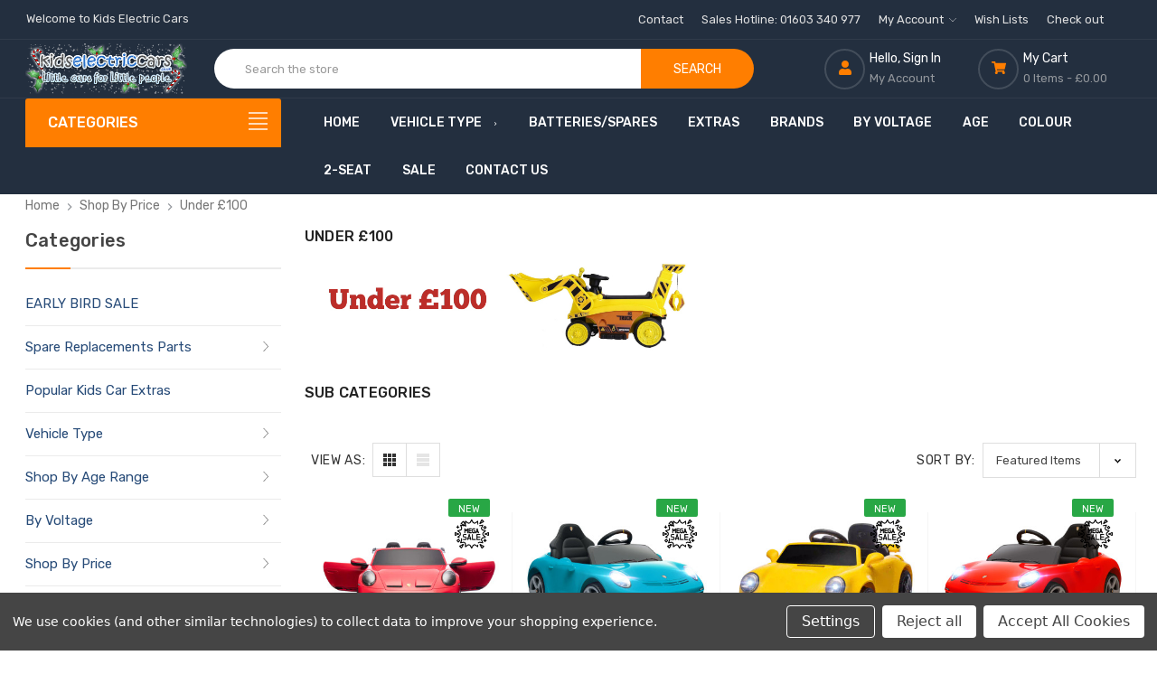

--- FILE ---
content_type: text/html; charset=UTF-8
request_url: https://kidselectriccars.co.uk/Under-100
body_size: 38710
content:












<!DOCTYPE html>
<html class="no-js" lang="en">
<head>
    <title>Buy Kids Ride-ons Cars for  Under £100 - Shop Now</title>
    <link rel="dns-prefetch preconnect" href="https://cdn11.bigcommerce.com/s-f6pct9vuuz" crossorigin><link rel="dns-prefetch preconnect" href="https://fonts.googleapis.com/" crossorigin><link rel="dns-prefetch preconnect" href="https://fonts.gstatic.com/" crossorigin>
    <link rel="preload" imagesrcset="https://cdn11.bigcommerce.com/s-f6pct9vuuz/images/stencil/80w/kids-electric-cars-xmas-logo_1762282923__22642.original.png 80w, https://cdn11.bigcommerce.com/s-f6pct9vuuz/images/stencil/160w/kids-electric-cars-xmas-logo_1762282923__22642.original.png 160w, https://cdn11.bigcommerce.com/s-f6pct9vuuz/images/stencil/320w/kids-electric-cars-xmas-logo_1762282923__22642.original.png 320w, https://cdn11.bigcommerce.com/s-f6pct9vuuz/images/stencil/350w/kids-electric-cars-xmas-logo_1762282923__22642.original.png 350w" as="image" imagesizes="250px">
    <meta name="keywords" content="KIDS ELECTRIC CARS, KIDS ELECTRIC BIKES, KIDS ELECTRIC JEEPS, KIDS ELECTRIC QUADS, KIDS ELECTRIC TRACTORS, KIDS ELECTRIC SCOOTERS, REPLACEMENT BATTERIES KIDS cars, Kids Electric Cars, Buy kids electric cars, KidsElectricCars.co.uk, kids ride-on cars, kids ride-ons, ride-on cars for kids, childs ride on cars, childrens ride on cars,"><link rel='canonical' href='https://kidselectriccars.co.uk/Under-100' /><meta name='platform' content='bigcommerce.stencil' />
    
            <link rel="next" href="https://kidselectriccars.co.uk/Under-100?page&#x3D;2">


    <link href="https://cdn11.bigcommerce.com/s-f6pct9vuuz/product_images/favicon-32x32.png?t&#x3D;1648458233" rel="shortcut icon">
    <meta name="viewport" content="width=device-width, initial-scale=1">

    <script>
        document.documentElement.className = document.documentElement.className.replace('no-js', 'js');
    </script>

    <!-- connect to domain of Google Font files -->
    <link rel="preconnect" href="https://fonts.gstatic.com" crossorigin>
    <script>document.write('<link href="https://fonts.googleapis.com/css?family=Rubik:500,400&display=swap" rel="stylesheet">'.replace(/:[i]{3,}/g, '').replace('rel="stylesheet"', 'rel="preload" as="style" onload="this.onload=null;this.rel=\'stylesheet\'"'));</script>
    <noscript><link href="https://fonts.googleapis.com/css?family=Rubik:500,400&display=block" rel="stylesheet"></noscript>
    <link data-stencil-stylesheet href="https://cdn11.bigcommerce.com/s-f6pct9vuuz/stencil/fa6e4920-74f4-013d-5bf0-4ab60d47bf21/e/66980320-9e3f-013e-8987-6a13898f4955/css/critical-acc48fe0-9bde-013e-cab3-6edb93088911.css" rel="stylesheet">
    <script rel="preconnect" src="https://cdn11.bigcommerce.com/s-f6pct9vuuz/stencil/fa6e4920-74f4-013d-5bf0-4ab60d47bf21/e/66980320-9e3f-013e-8987-6a13898f4955/vendor/loadcss/cssrelpreload.min.js" async></script>

    <meta class="foundation-data-attribute-namespace">
    <style id="themeCSSPreload">
        meta.foundation-data-attribute-namespace { font-family: false }
        body { visibility: hidden !important }
    </style>
    <style>@media (max-width: 800px) { .pace, .nanobar { display: none } }</style>
    <link data-stencil-stylesheet href="https://cdn11.bigcommerce.com/s-f6pct9vuuz/stencil/fa6e4920-74f4-013d-5bf0-4ab60d47bf21/e/66980320-9e3f-013e-8987-6a13898f4955/css/theme-acc48fe0-9bde-013e-cab3-6edb93088911.css" rel="preload" onload="this.onload=null;this.rel='stylesheet';var el=document.getElementById('themeCSSPreload');el.parentNode.removeChild(el);window.stencilStyleLoaded=true;window.stencilAutoload&&window.stencilAutoload()" as="style">
    <noscript><link data-stencil-stylesheet href="https://cdn11.bigcommerce.com/s-f6pct9vuuz/stencil/fa6e4920-74f4-013d-5bf0-4ab60d47bf21/e/66980320-9e3f-013e-8987-6a13898f4955/css/theme-acc48fe0-9bde-013e-cab3-6edb93088911.css" rel="stylesheet"></noscript>
    <script>window.lazySizesConfig = { loadHidden: false, expand: 0 }; window.lazySizesConfig.loadMode = 1;</script>

    <script>
    function browserSupportsAllFeatures() {
        return window.Promise
            && window.fetch
            && window.URL
            && window.URLSearchParams
            && window.WeakMap
            // object-fit support
            && ('objectFit' in document.documentElement.style);
    }

    function loadScript(src) {
        var js = document.createElement('script');
        js.src = src;
        js.onerror = function () {
            console.error('Failed to load polyfill script ' + src);
        };
        document.head.appendChild(js);
    }

    if (!browserSupportsAllFeatures()) {
        loadScript('https://cdn11.bigcommerce.com/s-f6pct9vuuz/stencil/fa6e4920-74f4-013d-5bf0-4ab60d47bf21/e/66980320-9e3f-013e-8987-6a13898f4955/dist/theme-bundle.polyfills.js');
    }
</script>
    <script>window.consentManagerTranslations = `{"locale":"en","locales":{"consent_manager.data_collection_warning":"en","consent_manager.accept_all_cookies":"en","consent_manager.gdpr_settings":"en","consent_manager.data_collection_preferences":"en","consent_manager.manage_data_collection_preferences":"en","consent_manager.use_data_by_cookies":"en","consent_manager.data_categories_table":"en","consent_manager.allow":"en","consent_manager.accept":"en","consent_manager.deny":"en","consent_manager.dismiss":"en","consent_manager.reject_all":"en","consent_manager.category":"en","consent_manager.purpose":"en","consent_manager.functional_category":"en","consent_manager.functional_purpose":"en","consent_manager.analytics_category":"en","consent_manager.analytics_purpose":"en","consent_manager.targeting_category":"en","consent_manager.advertising_category":"en","consent_manager.advertising_purpose":"en","consent_manager.essential_category":"en","consent_manager.esential_purpose":"en","consent_manager.yes":"en","consent_manager.no":"en","consent_manager.not_available":"en","consent_manager.cancel":"en","consent_manager.save":"en","consent_manager.back_to_preferences":"en","consent_manager.close_without_changes":"en","consent_manager.unsaved_changes":"en","consent_manager.by_using":"en","consent_manager.agree_on_data_collection":"en","consent_manager.change_preferences":"en","consent_manager.cancel_dialog_title":"en","consent_manager.privacy_policy":"en","consent_manager.allow_category_tracking":"en","consent_manager.disallow_category_tracking":"en"},"translations":{"consent_manager.data_collection_warning":"We use cookies (and other similar technologies) to collect data to improve your shopping experience.","consent_manager.accept_all_cookies":"Accept All Cookies","consent_manager.gdpr_settings":"Settings","consent_manager.data_collection_preferences":"Website Data Collection Preferences","consent_manager.manage_data_collection_preferences":"Manage Website Data Collection Preferences","consent_manager.use_data_by_cookies":" uses data collected by cookies and JavaScript libraries to improve your shopping experience.","consent_manager.data_categories_table":"The table below outlines how we use this data by category. To opt out of a category of data collection, select 'No' and save your preferences.","consent_manager.allow":"Allow","consent_manager.accept":"Accept","consent_manager.deny":"Deny","consent_manager.dismiss":"Dismiss","consent_manager.reject_all":"Reject all","consent_manager.category":"Category","consent_manager.purpose":"Purpose","consent_manager.functional_category":"Functional","consent_manager.functional_purpose":"Enables enhanced functionality, such as videos and live chat. If you do not allow these, then some or all of these functions may not work properly.","consent_manager.analytics_category":"Analytics","consent_manager.analytics_purpose":"Provide statistical information on site usage, e.g., web analytics so we can improve this website over time.","consent_manager.targeting_category":"Targeting","consent_manager.advertising_category":"Advertising","consent_manager.advertising_purpose":"Used to create profiles or personalize content to enhance your shopping experience.","consent_manager.essential_category":"Essential","consent_manager.esential_purpose":"Essential for the site and any requested services to work, but do not perform any additional or secondary function.","consent_manager.yes":"Yes","consent_manager.no":"No","consent_manager.not_available":"N/A","consent_manager.cancel":"Cancel","consent_manager.save":"Save","consent_manager.back_to_preferences":"Back to Preferences","consent_manager.close_without_changes":"You have unsaved changes to your data collection preferences. Are you sure you want to close without saving?","consent_manager.unsaved_changes":"You have unsaved changes","consent_manager.by_using":"By using our website, you're agreeing to our","consent_manager.agree_on_data_collection":"By using our website, you're agreeing to the collection of data as described in our ","consent_manager.change_preferences":"You can change your preferences at any time","consent_manager.cancel_dialog_title":"Are you sure you want to cancel?","consent_manager.privacy_policy":"Privacy Policy","consent_manager.allow_category_tracking":"Allow [CATEGORY_NAME] tracking","consent_manager.disallow_category_tracking":"Disallow [CATEGORY_NAME] tracking"}}`;</script>

    <script async rel="preconnect" src="https://cdn11.bigcommerce.com/s-f6pct9vuuz/stencil/fa6e4920-74f4-013d-5bf0-4ab60d47bf21/e/66980320-9e3f-013e-8987-6a13898f4955/dist/theme-bundle.head_async.js"></script>
    <script async src="https://cdn11.bigcommerce.com/s-f6pct9vuuz/stencil/fa6e4920-74f4-013d-5bf0-4ab60d47bf21/e/66980320-9e3f-013e-8987-6a13898f4955/dist/theme-bundle.font.js"></script>

    <!-- Start Tracking Code for analytics_googleanalytics4 -->

<script data-cfasync="false" src="https://cdn11.bigcommerce.com/shared/js/google_analytics4_bodl_subscribers-358423becf5d870b8b603a81de597c10f6bc7699.js" integrity="sha256-gtOfJ3Avc1pEE/hx6SKj/96cca7JvfqllWA9FTQJyfI=" crossorigin="anonymous"></script>
<script data-cfasync="false">
  (function () {
    window.dataLayer = window.dataLayer || [];

    function gtag(){
        dataLayer.push(arguments);
    }

    function initGA4(event) {
         function setupGtag() {
            function configureGtag() {
                gtag('js', new Date());
                gtag('set', 'developer_id.dMjk3Nj', true);
                gtag('config', 'G-ES37C0Y217');
            }

            var script = document.createElement('script');

            script.src = 'https://www.googletagmanager.com/gtag/js?id=G-ES37C0Y217';
            script.async = true;
            script.onload = configureGtag;

            document.head.appendChild(script);
        }

        setupGtag();

        if (typeof subscribeOnBodlEvents === 'function') {
            subscribeOnBodlEvents('G-ES37C0Y217', true);
        }

        window.removeEventListener(event.type, initGA4);
    }

    gtag('consent', 'default', {"ad_storage":"denied","ad_user_data":"denied","ad_personalization":"denied","analytics_storage":"denied","functionality_storage":"denied"})
            

    var eventName = document.readyState === 'complete' ? 'consentScriptsLoaded' : 'DOMContentLoaded';
    window.addEventListener(eventName, initGA4, false);
  })()
</script>

<!-- End Tracking Code for analytics_googleanalytics4 -->

<!-- Start Tracking Code for analytics_siteverification -->

<!-- meta name="google-site-verification" content="AR_U8DfIFSsGOXgwuVIrYQ4CQP_MrVAkQJ6lYlfT9nY" /-->
<!-- meta name="google-site-verification" content="66XIkcPrcVO1cfa78rJQ6Z04Qtop3AJfCYAY4KJmmiQ" /-->
<meta name="google-site-verification" content="8N8-n2V3tLEzYRQei6fHbe6qcG6J3gfS86pqQR6XW7k" />
<meta name="msvalidate.01" content="B41E342D88297D9A1375661317FF7F98" />

<!-- End Tracking Code for analytics_siteverification -->


<script type="text/javascript" src="https://checkout-sdk.bigcommerce.com/v1/loader.js" defer ></script>
<script>window.consentManagerStoreConfig = function () { return {"storeName":"Kids Electric Cars","privacyPolicyUrl":"","writeKey":null,"improvedConsentManagerEnabled":true,"AlwaysIncludeScriptsWithConsentTag":true}; };</script>
<script type="text/javascript" src="https://cdn11.bigcommerce.com/shared/js/bodl-consent-32a446f5a681a22e8af09a4ab8f4e4b6deda6487.js" integrity="sha256-uitfaufFdsW9ELiQEkeOgsYedtr3BuhVvA4WaPhIZZY=" crossorigin="anonymous" defer></script>
<script type="text/javascript" src="https://cdn11.bigcommerce.com/shared/js/storefront/consent-manager-config-3013a89bb0485f417056882e3b5cf19e6588b7ba.js" defer></script>
<script type="text/javascript" src="https://cdn11.bigcommerce.com/shared/js/storefront/consent-manager-08633fe15aba542118c03f6d45457262fa9fac88.js" defer></script>
<script type="text/javascript">
var BCData = {};
</script>
<script data-bc-cookie-consent="3" type="text/plain" async src="https://www.googletagmanager.com/gtag/js?id=AW-1027529160"></script> <script data-bc-cookie-consent="3" type="text/plain">   window.dataLayer = window.dataLayer || [];   function gtag(){dataLayer.push(arguments);}   gtag('js', new Date());    gtag('config', 'AW-1027529160'); </script>
<script data-bc-cookie-consent="2" type="text/plain">
!function(t,n,e,o,a){function d(t){var n=~~(Date.now()/3e5),o=document.createElement(e);o.async=!0,o.src=t+"?ts="+n;var a=document.getElementsByTagName(e)[0];a.parentNode.insertBefore(o,a)}t.MooTrackerObject=a,t[a]=t[a]||function(){return t[a].q?void t[a].q.push(arguments):void(t[a].q=[arguments])},window.attachEvent?window.attachEvent("onload",d.bind(this,o)):window.addEventListener("load",d.bind(this,o),!1)}(window,document,"script","//cdn.stat-track.com/statics/moosend-tracking.min.js","mootrack");
mootrack('init', '67427242-2f0e-41da-a7bf-b011c57d26d6');
mootrack('trackPageView');
</script>
 <script data-cfasync="false" src="https://microapps.bigcommerce.com/bodl-events/1.9.4/index.js" integrity="sha256-Y0tDj1qsyiKBRibKllwV0ZJ1aFlGYaHHGl/oUFoXJ7Y=" nonce="" crossorigin="anonymous"></script>
 <script data-cfasync="false" nonce="">

 (function() {
    function decodeBase64(base64) {
       const text = atob(base64);
       const length = text.length;
       const bytes = new Uint8Array(length);
       for (let i = 0; i < length; i++) {
          bytes[i] = text.charCodeAt(i);
       }
       const decoder = new TextDecoder();
       return decoder.decode(bytes);
    }
    window.bodl = JSON.parse(decodeBase64("[base64]"));
 })()

 </script>

<script nonce="">
(function () {
    var xmlHttp = new XMLHttpRequest();

    xmlHttp.open('POST', 'https://bes.gcp.data.bigcommerce.com/nobot');
    xmlHttp.setRequestHeader('Content-Type', 'application/json');
    xmlHttp.send('{"store_id":"1002354954","timezone_offset":"0.0","timestamp":"2025-11-08T18:53:48.39226300Z","visit_id":"907bc3e5-8620-48a8-b92d-0246c23b8639","channel_id":1}');
})();
</script>

    
    <link rel="stylesheet" href="https://cdn.linearicons.com/free/1.0.0/icon-font.min.css">
</head>
<body class="page-type-home3">
    <div id="wb-container" class="wb-effect10">
        <!-- snippet location WB Block header -->
            

<header class="header logo-align--center"  data-sticky-header  >
	<div class="header-mobile">
		<div class="header-mobiletop" data-sticky-mheader>
	<div class="container">
        <div class="row align-items-center">
			<div class="col-3 megamenu-container">
				

	<div id="menumobile--verticalCategories" class="navPages-container navPages-verticalCategories">
		<div class="mobile-verticalCategories" id="mobile--verticalCategories"   tabindex="-1">
			<span class="mobileMenu-close" ><svg width="21" height="21"><use xlink:href="#icon-close"></use></svg></span>
			<div class="mobileMenu-logo">
				<a href="https://kidselectriccars.co.uk/" class="header-logo__link" data-header-logo-link>
        <img class="header-logo-image-unknown-size"
             src="https://cdn11.bigcommerce.com/s-f6pct9vuuz/images/stencil/original/kids-electric-cars-xmas-logo_1762282923__22642.original.png"
             alt="Kids Electric Cars"
             title="Kids Electric Cars"
             width="250"
             height="67">
</a>
				
			</div>

			<div class="mobileMenu-body">
				
				<ul class="navPages-list navPages-list--categories">
						<li class="navPages-item ">
		<a class="navPages-action has-subMenu" href="https://kidselectriccars.co.uk/mega-sale-deals/">EARLY BIRD SALE</a>
</li>
						<li class="navPages-item ">
<a class="navPages-action has-subMenu" href="https://kidselectriccars.co.uk/spares-replacements-parts/">
	Spare Replacements Parts
	<span class=" has-subMenu" data-collapsible="navPages-mvertical-137" aria-label="Expand Menu">
		<i class="icon navPages-action-moreIcon" aria-hidden="true"><svg><use xlink:href="#icon-chevron-right" /></svg></i>
	</span>
</a>
<div class="navPage-subMenu subMenu--mega" id="navPages-mvertical-137" aria-hidden="true" tabindex="-1">

	<ul class="navPage-subMenu-list">
			<li class="navPage-subMenu-item">
					<a class="navPage-subMenu-action navPages-action" href="https://kidselectriccars.co.uk/spare-replacements-parts/new-spare-replacement-chargers/">New Spare Replacement Chargers</a>
			</li>
			<li class="navPage-subMenu-item">
					<a class="navPage-subMenu-action navPages-action" href="https://kidselectriccars.co.uk/replacement-batteries-c-8.html">Replacement Batteries</a>
			</li>
			<li class="navPage-subMenu-item">
					<a class="navPage-subMenu-action navPages-action" href="https://kidselectriccars.co.uk/spares-replacements-parts/spare-car-body-parts/">Spare Car Body Parts</a>
			</li>
			<li class="navPage-subMenu-item">
					<a class="navPage-subMenu-action navPages-action" href="https://kidselectriccars.co.uk/spares-replacements-parts/spare-replacement-remote-controls/">Spare Replacement Remote Controls</a>
			</li>
			<li class="navPage-subMenu-item">
					<a class="navPage-subMenu-action navPages-action has-subMenu" href="https://kidselectriccars.co.uk/spare-replacements-parts/spares-by-brand/">
						Spares By Brand
						<span class=" has-subMenu" data-collapsible="navPages-mvertical-159" aria-label="Expand Submenu">
							<i class="icon navPages-action-moreIcon" aria-hidden="false"><svg><use xlink:href="#icon-chevron-right" /></svg></i>
						</span>
					</a>
					<div class="navPage-subMenu subMenu--default subMenu--level2" id="navPages-mvertical-159" aria-hidden="false" tabindex="-1">
						<ul class="navPage-childList navPage-childList-default">
							<li class="navPage-childList-item">
								<a class="navPage-childList-action navPages-action" href="https://kidselectriccars.co.uk/spare-replacements-parts/spares-by-brand/alfa-romeo-spares/">Alfa Romeo Spares</a>
							</li>
							<li class="navPage-childList-item">
								<a class="navPage-childList-action navPages-action" href="https://kidselectriccars.co.uk/spare-replacements-parts/spares-by-brand/aston-martin-spares/">Aston Martin Spares</a>
							</li>
							<li class="navPage-childList-item">
								<a class="navPage-childList-action navPages-action" href="https://kidselectriccars.co.uk/spare-replacements-parts/spares-by-brand/audi-spares/">Audi Spares</a>
							</li>
							<li class="navPage-childList-item">
								<a class="navPage-childList-action navPages-action" href="https://kidselectriccars.co.uk/spare-replacements-parts/spares-by-brand/bentley-spares/">Bentley Spares</a>
							</li>
							<li class="navPage-childList-item">
								<a class="navPage-childList-action navPages-action" href="https://kidselectriccars.co.uk/spare-replacements-parts/spares-by-brand/bmw-spares/">BMW Spares</a>
							</li>
							<li class="navPage-childList-item">
								<a class="navPage-childList-action navPages-action" href="https://kidselectriccars.co.uk/spare-replacements-parts/spares-by-brand/bugatti-spares/">Bugatti Spares</a>
							</li>
							<li class="navPage-childList-item">
								<a class="navPage-childList-action navPages-action" href="https://kidselectriccars.co.uk/spare-replacements-parts/spares-by-brand/dodge-spares/">Dodge Spares</a>
							</li>
							<li class="navPage-childList-item">
								<a class="navPage-childList-action navPages-action" href="https://kidselectriccars.co.uk/spare-replacements-parts/spares-by-brand/ducati-spares/">Ducati Spares</a>
							</li>
							<li class="navPage-childList-item">
								<a class="navPage-childList-action navPages-action" href="https://kidselectriccars.co.uk/spare-replacements-parts/spares-by-brand/feber-spares/">Feber Spares</a>
							</li>
							<li class="navPage-childList-item">
								<a class="navPage-childList-action navPages-action" href="https://kidselectriccars.co.uk/spare-replacements-parts/spares-by-brand/ferrari-spares/">Ferrari Spares</a>
							</li>
							<li class="navPage-childList-item">
								<a class="navPage-childList-action navPages-action" href="https://kidselectriccars.co.uk/spare-replacements-parts/spares-by-brand/fiat-spares/">Fiat Spares</a>
							</li>
							<li class="navPage-childList-item">
								<a class="navPage-childList-action navPages-action" href="https://kidselectriccars.co.uk/spare-replacements-parts/spares-by-brand/ford-spares/">Ford Spares</a>
							</li>
							<li class="navPage-childList-item">
								<a class="navPage-childList-action navPages-action" href="https://kidselectriccars.co.uk/spare-replacements-parts/spares-by-brand/honda-spares/">Honda Spares</a>
							</li>
							<li class="navPage-childList-item">
								<a class="navPage-childList-action navPages-action" href="https://kidselectriccars.co.uk/spare-replacements-parts/spares-by-brand/injusa-spare-parts/">Injusa Spare Parts</a>
							</li>
							<li class="navPage-childList-item">
								<a class="navPage-childList-action navPages-action" href="https://kidselectriccars.co.uk/spare-replacements-parts/spares-by-brand/jaguar-spares/">Jaguar Spares</a>
							</li>
							<li class="navPage-childList-item">
								<a class="navPage-childList-action navPages-action" href="https://kidselectriccars.co.uk/spare-replacements-parts/spares-by-brand/john-deere-spares/">John Deere Spares</a>
							</li>
							<li class="navPage-childList-item">
								<a class="navPage-childList-action navPages-action" href="https://kidselectriccars.co.uk/spare-replacements-parts/spares-by-brand/lamborghini-spares/">Lamborghini Spares</a>
							</li>
							<li class="navPage-childList-item">
								<a class="navPage-childList-action navPages-action" href="https://kidselectriccars.co.uk/spare-replacements-parts/spares-by-brand/land-rover-spares/">Land Rover Spares</a>
							</li>
							<li class="navPage-childList-item">
								<a class="navPage-childList-action navPages-action" href="https://kidselectriccars.co.uk/spare-replacements-parts/spares-by-brand/lexus-spares/">Lexus Spares</a>
							</li>
							<li class="navPage-childList-item">
								<a class="navPage-childList-action navPages-action" href="https://kidselectriccars.co.uk/spare-replacements-parts/spares-by-brand/lotus-spares/">Lotus Spares</a>
							</li>
							<li class="navPage-childList-item">
								<a class="navPage-childList-action navPages-action" href="https://kidselectriccars.co.uk/spare-replacements-parts/spares-by-brand/maserati-spares/">Maserati Spares</a>
							</li>
							<li class="navPage-childList-item">
								<a class="navPage-childList-action navPages-action" href="https://kidselectriccars.co.uk/spare-replacements-parts/spares-by-brand/mclaren-spares/">McLaren Spares</a>
							</li>
							<li class="navPage-childList-item">
								<a class="navPage-childList-action navPages-action" href="https://kidselectriccars.co.uk/spare-replacements-parts/spares-by-brand/mercedes-spares/">Mercedes Spares</a>
							</li>
							<li class="navPage-childList-item">
								<a class="navPage-childList-action navPages-action" href="https://kidselectriccars.co.uk/spare-replacements-parts/spares-by-brand/mini-spares/">Mini Spares</a>
							</li>
							<li class="navPage-childList-item">
								<a class="navPage-childList-action navPages-action" href="https://kidselectriccars.co.uk/spare-replacements-parts/spares-by-brand/new-holland-spares/">New Holland Spares</a>
							</li>
							<li class="navPage-childList-item">
								<a class="navPage-childList-action navPages-action" href="https://kidselectriccars.co.uk/spare-replacements-parts/spares-by-brand/peg-perego-spares/">Peg Perego Spares</a>
							</li>
							<li class="navPage-childList-item">
								<a class="navPage-childList-action navPages-action" href="https://kidselectriccars.co.uk/spare-replacements-parts/spares-by-brand/porsche-spares/">Porsche Spares</a>
							</li>
							<li class="navPage-childList-item">
								<a class="navPage-childList-action navPages-action" href="https://kidselectriccars.co.uk/spare-replacements-parts/spares-by-brand/range-rover-spares/">Range Rover Spares</a>
							</li>
							<li class="navPage-childList-item">
								<a class="navPage-childList-action navPages-action" href="https://kidselectriccars.co.uk/spare-replacements-parts/spares-by-brand/razor-spares/">Razor Spares</a>
							</li>
							<li class="navPage-childList-item">
								<a class="navPage-childList-action navPages-action" href="https://kidselectriccars.co.uk/spare-replacement-parts/spares-by-brand/revvi-spares/">Revvi Spares</a>
							</li>
							<li class="navPage-childList-item">
								<a class="navPage-childList-action navPages-action" href="https://kidselectriccars.co.uk/spare-replacements-parts/spares-by-brand/rollplay-spares/">Rollplay Spares</a>
							</li>
							<li class="navPage-childList-item">
								<a class="navPage-childList-action navPages-action" href="https://kidselectriccars.co.uk/spare-replacements-parts/spares-by-brand/toyota-spares/">Toyota Spares</a>
							</li>
							<li class="navPage-childList-item">
								<a class="navPage-childList-action navPages-action" href="https://kidselectriccars.co.uk/spare-replacements-parts/spares-by-brand/vespa-spares/">Vespa Spares</a>
							</li>
							<li class="navPage-childList-item">
								<a class="navPage-childList-action navPages-action" href="https://kidselectriccars.co.uk/spare-replacements-parts/spares-by-brand/volvo-spares/">Volvo Spares</a>
							</li>
							<li class="navPage-childList-item">
								<a class="navPage-childList-action navPages-action" href="https://kidselectriccars.co.uk/spare-replacements-parts/spares-by-brand/vw-spares/">VW Spares</a>
							</li>
						</ul>
					</div>
			</li>
	</ul>

</div>
</li>
						<li class="navPages-item navPages-item--default ">
		<a class="navPages-action has-subMenu" href="https://kidselectriccars.co.uk/popular-kids-car-extras/">Popular Kids Car Extras</a>
</li>
						<li class="navPages-item navPages-item--default ">
<a class="navPages-action has-subMenu" href="https://kidselectriccars.co.uk/vehicle-type/">
	Vehicle Type
	<span class=" has-subMenu" data-collapsible="navPages-mvertical-135" aria-label="Expand Menu">
		<i class="icon navPages-action-moreIcon" aria-hidden="true"><svg><use xlink:href="#icon-chevron-right" /></svg></i>
	</span>
</a>
<div class="navPage-subMenu subMenu--default" id="navPages-mvertical-135" aria-hidden="true" tabindex="-1">

	<ul class="navPage-subMenu-list">
			<li class="navPage-subMenu-item">
					<a class="navPage-subMenu-action navPages-action" href="https://kidselectriccars.co.uk/kids-electric-cars-c-1.html">KIDS ELECTRIC CARS</a>
			</li>
			<li class="navPage-subMenu-item">
					<a class="navPage-subMenu-action navPages-action" href="https://kidselectriccars.co.uk/kids-electric-tractors-c-5.html">KIDS ELECTRIC TRACTORS</a>
			</li>
			<li class="navPage-subMenu-item">
					<a class="navPage-subMenu-action navPages-action" href="https://kidselectriccars.co.uk/kids-electric-jeeps-c-3.html">KIDS ELECTRIC JEEPS &amp; SUV&#x27;s</a>
			</li>
			<li class="navPage-subMenu-item">
					<a class="navPage-subMenu-action navPages-action" href="https://kidselectriccars.co.uk/vehicle-type/kids-Electric-Ride-on-police-cars/">KIDS POLICE CARS</a>
			</li>
			<li class="navPage-subMenu-item">
					<a class="navPage-subMenu-action navPages-action" href="https://kidselectriccars.co.uk/kids-two-seat-ride-on-cars-c-34.html">2-SEAT RIDE ON CARS</a>
			</li>
			<li class="navPage-subMenu-item">
					<a class="navPage-subMenu-action navPages-action" href="https://kidselectriccars.co.uk/kids-electric-bikes-c-2.html">KIDS ELECTRIC MOTORBIKES</a>
			</li>
			<li class="navPage-subMenu-item">
					<a class="navPage-subMenu-action navPages-action" href="https://kidselectriccars.co.uk/kids-electric-quads-c-4.html">KIDS ELECTRIC QUADS</a>
			</li>
			<li class="navPage-subMenu-item">
					<a class="navPage-subMenu-action navPages-action" href="https://kidselectriccars.co.uk/Buggies-UTVs-ATVS">BUGGIES &amp; UTV&#x27;s</a>
			</li>
			<li class="navPage-subMenu-item">
					<a class="navPage-subMenu-action navPages-action" href="https://kidselectriccars.co.uk/vehicle-type/kids-electric-trucks/">KIDS ELECTRIC TRUCKS</a>
			</li>
			<li class="navPage-subMenu-item">
					<a class="navPage-subMenu-action navPages-action" href="https://kidselectriccars.co.uk/kids-electric-scooters-c-6.html">KIDS ELECTRIC SCOOTERS</a>
			</li>
			<li class="navPage-subMenu-item">
					<a class="navPage-subMenu-action navPages-action" href="https://kidselectriccars.co.uk/vehicle-type/kids-electric-go-karts/">KIDS ELECTRIC GO KARTS</a>
			</li>
			<li class="navPage-subMenu-item">
					<a class="navPage-subMenu-action navPages-action" href="https://kidselectriccars.co.uk/kids-electric-trains-c-89.html">KIDS ELECTRIC TRAINS</a>
			</li>
	</ul>

</div>
</li>
						<li class="navPages-item ">
<a class="navPages-action has-subMenu" href="https://kidselectriccars.co.uk/shop-by-age-range-c-68.html">
	Shop By Age Range
	<span class=" has-subMenu" data-collapsible="navPages-mvertical-93" aria-label="Expand Menu">
		<i class="icon navPages-action-moreIcon" aria-hidden="true"><svg><use xlink:href="#icon-chevron-right" /></svg></i>
	</span>
</a>
<div class="navPage-subMenu subMenu--mega" id="navPages-mvertical-93" aria-hidden="true" tabindex="-1">

	<ul class="navPage-subMenu-list">
			<li class="navPage-subMenu-item">
					<a class="navPage-subMenu-action navPages-action" href="https://kidselectriccars.co.uk/shop-by-age-range/ride-ons-for-1-year-olds-c-68_49.html">Ride Ons for 1 Year Olds</a>
			</li>
			<li class="navPage-subMenu-item">
					<a class="navPage-subMenu-action navPages-action" href="https://kidselectriccars.co.uk/shop-by-age-range/kids-cars-for-2-year-olds-c-68_50.html">Kids Cars for 2 Year Olds</a>
			</li>
			<li class="navPage-subMenu-item">
					<a class="navPage-subMenu-action navPages-action" href="https://kidselectriccars.co.uk/shop-by-age-range/ride-on-cars-for-3-years-c-68_51.html">Ride On Cars for 3 Years</a>
			</li>
			<li class="navPage-subMenu-item">
					<a class="navPage-subMenu-action navPages-action" href="https://kidselectriccars.co.uk/shop-by-age-range/sit-in-cars-for-4-years-c-68_52.html">Sit In Cars for 4 Years</a>
			</li>
			<li class="navPage-subMenu-item">
					<a class="navPage-subMenu-action navPages-action" href="https://kidselectriccars.co.uk/shop-by-age-range/battery-cars-for-5-years-c-68_53.html">Battery Cars for 5 Years</a>
			</li>
			<li class="navPage-subMenu-item">
					<a class="navPage-subMenu-action navPages-action" href="https://kidselectriccars.co.uk/shop-by-age-range/cars-for-6-year-olds-c-68_54.html">Cars for 6 Year Olds</a>
			</li>
			<li class="navPage-subMenu-item">
					<a class="navPage-subMenu-action navPages-action" href="https://kidselectriccars.co.uk/shop-by-age-range/ride-ons-for-7-years-c-68_55.html">Ride Ons for 7 Years</a>
			</li>
			<li class="navPage-subMenu-item">
					<a class="navPage-subMenu-action navPages-action" href="https://kidselectriccars.co.uk/shop-by-age-range/ride-on-toy-up-to-8-years-c-68_56.html">Ride On Toy Up To 8 Years</a>
			</li>
			<li class="navPage-subMenu-item">
					<a class="navPage-subMenu-action navPages-action" href="https://kidselectriccars.co.uk/shop-by-age-range/kids-ride-ons-9-years-old-c-68_60.html">Kids Ride Ons 9 Years Old</a>
			</li>
			<li class="navPage-subMenu-item">
					<a class="navPage-subMenu-action navPages-action" href="https://kidselectriccars.co.uk/shop-by-age-range/electric-cars-for-10-years-c-68_61.html">Electric Cars for 10 Years</a>
			</li>
			<li class="navPage-subMenu-item">
					<a class="navPage-subMenu-action navPages-action" href="https://kidselectriccars.co.uk/shop-by-age-range/kids-cars-for-11-year-olds-c-68_62.html">Kids Cars for 11 Year Olds</a>
			</li>
			<li class="navPage-subMenu-item">
					<a class="navPage-subMenu-action navPages-action" href="https://kidselectriccars.co.uk/shop-by-age-range/electric-cars-12-year-olds-c-68_63.html">Electric Cars 12 Year Olds</a>
			</li>
			<li class="navPage-subMenu-item">
					<a class="navPage-subMenu-action navPages-action" href="https://kidselectriccars.co.uk/shop-by-age-range/rideon-toys-for-13-years-c-68_64.html">Ride-on Toys for 13 Years</a>
			</li>
			<li class="navPage-subMenu-item">
					<a class="navPage-subMenu-action navPages-action" href="https://kidselectriccars.co.uk/shop-by-age-range/ride-ons-for-14-year-olds-c-68_65.html">Ride Ons for 14 Year Olds</a>
			</li>
	</ul>

</div>
</li>
						<li class="navPages-item navPages-item--default ">
<a class="navPages-action has-subMenu" href="https://kidselectriccars.co.uk/by-voltage-c-33.html">
	By Voltage
	<span class=" has-subMenu" data-collapsible="navPages-mvertical-60" aria-label="Expand Menu">
		<i class="icon navPages-action-moreIcon" aria-hidden="true"><svg><use xlink:href="#icon-chevron-right" /></svg></i>
	</span>
</a>
<div class="navPage-subMenu subMenu--default" id="navPages-mvertical-60" aria-hidden="true" tabindex="-1">

	<ul class="navPage-subMenu-list">
			<li class="navPage-subMenu-item">
					<a class="navPage-subMenu-action navPages-action" href="https://kidselectriccars.co.uk/by-voltage/6v-ride-on-toys-c-33_13.html">6v RIDE-ON TOYS [Age 1-3]</a>
			</li>
			<li class="navPage-subMenu-item">
					<a class="navPage-subMenu-action navPages-action" href="https://kidselectriccars.co.uk/by-voltage/12v-ride-on-toys-c-33_14.html">12v RIDE-ON TOYS [Age 3-7]</a>
			</li>
			<li class="navPage-subMenu-item">
					<a class="navPage-subMenu-action navPages-action" href="https://kidselectriccars.co.uk/by-voltage/24v-ride-on-toys-c-33_15.html">24v RIDE ON TOYS [Age 5-9]</a>
			</li>
			<li class="navPage-subMenu-item">
					<a class="navPage-subMenu-action navPages-action" href="https://kidselectriccars.co.uk/by-voltage/36v-rideon-toys-c-33_29.html">36v Ride-on Toys [Age 8-11]</a>
			</li>
			<li class="navPage-subMenu-item">
					<a class="navPage-subMenu-action navPages-action" href="https://kidselectriccars.co.uk/48v-ride-on-toys-c-33_69.html">48v Ride On Toys [Age 12+]</a>
			</li>
			<li class="navPage-subMenu-item">
					<a class="navPage-subMenu-action navPages-action" href="https://kidselectriccars.co.uk/by-voltage/60v-kids-ride-ons-13-adult/">60v Kids Ride on&#x27;s [13 - Adult]</a>
			</li>
	</ul>

</div>
</li>
						<li class="navPages-item navPages-item--default ">
<a class="navPages-action has-subMenu" href="https://kidselectriccars.co.uk/shop-by-price/">
	Shop By Price
	<span class=" has-subMenu" data-collapsible="navPages-mvertical-142" aria-label="Expand Menu">
		<i class="icon navPages-action-moreIcon" aria-hidden="true"><svg><use xlink:href="#icon-chevron-right" /></svg></i>
	</span>
</a>
<div class="navPage-subMenu subMenu--default" id="navPages-mvertical-142" aria-hidden="true" tabindex="-1">

	<ul class="navPage-subMenu-list">
			<li class="navPage-subMenu-item">
					<a class="navPage-subMenu-action navPages-action" href="https://kidselectriccars.co.uk/Under-100">Under £100</a>
			</li>
			<li class="navPage-subMenu-item">
					<a class="navPage-subMenu-action navPages-action" href="https://kidselectriccars.co.uk/150-under">£150 &amp; Under</a>
			</li>
			<li class="navPage-subMenu-item">
					<a class="navPage-subMenu-action navPages-action" href="https://kidselectriccars.co.uk/250-under/">£250 &amp; Under</a>
			</li>
			<li class="navPage-subMenu-item">
					<a class="navPage-subMenu-action navPages-action" href="https://kidselectriccars.co.uk/350-Under">£350 &amp; Under</a>
			</li>
			<li class="navPage-subMenu-item">
					<a class="navPage-subMenu-action navPages-action" href="https://kidselectriccars.co.uk/500-Under">£500 &amp; Under</a>
			</li>
			<li class="navPage-subMenu-item">
					<a class="navPage-subMenu-action navPages-action" href="https://kidselectriccars.co.uk/500-Over">£500 &amp; Over</a>
			</li>
	</ul>

</div>
</li>
						<li class="navPages-item navPages-item--default ">
<a class="navPages-action has-subMenu" href="https://kidselectriccars.co.uk/shop-by-brand-c-17.html">
	Shop By Brand
	<span class=" has-subMenu" data-collapsible="navPages-mvertical-65" aria-label="Expand Menu">
		<i class="icon navPages-action-moreIcon" aria-hidden="true"><svg><use xlink:href="#icon-chevron-right" /></svg></i>
	</span>
</a>
<div class="navPage-subMenu subMenu--default" id="navPages-mvertical-65" aria-hidden="true" tabindex="-1">

	<ul class="navPage-subMenu-list">
			<li class="navPage-subMenu-item">
					<a class="navPage-subMenu-action navPages-action" href="https://kidselectriccars.co.uk/shop-by-brand/alfa-romeo-rideon-cars-c-17_27.html">Alfa Romeo Ride-On Cars</a>
			</li>
			<li class="navPage-subMenu-item">
					<a class="navPage-subMenu-action navPages-action" href="https://kidselectriccars.co.uk/shop-by-brand/aston-martin-ride-on-cars/">Aston Martin Ride on Cars</a>
			</li>
			<li class="navPage-subMenu-item">
					<a class="navPage-subMenu-action navPages-action" href="https://kidselectriccars.co.uk/shop-by-brand/audi-electric-rideon-cars-c-17_23.html">Audi Electric Ride-On Cars</a>
			</li>
			<li class="navPage-subMenu-item">
					<a class="navPage-subMenu-action navPages-action" href="https://kidselectriccars.co.uk/shop-by-brand/bentley-rideon-cars-c-17_32.html">Bentley Ride-On Cars</a>
			</li>
			<li class="navPage-subMenu-item">
					<a class="navPage-subMenu-action navPages-action" href="https://kidselectriccars.co.uk/shop-by-brand/bmw-electric-rideon-cars-c-17_19.html">BMW Electric Ride-On Cars</a>
			</li>
			<li class="navPage-subMenu-item">
					<a class="navPage-subMenu-action navPages-action" href="https://kidselectriccars.co.uk/shop-by-brand/bugatti-electric-ride-on-cars/">Bugatti Electric Ride-on Cars</a>
			</li>
			<li class="navPage-subMenu-item">
					<a class="navPage-subMenu-action navPages-action" href="https://kidselectriccars.co.uk/shop-by-brand/dodge-ride-on-cars/">Dodge Ride on Cars</a>
			</li>
			<li class="navPage-subMenu-item">
					<a class="navPage-subMenu-action navPages-action" href="https://kidselectriccars.co.uk/shop-by-brand/ducati-ride-on-motorbikes/">Ducati Ride on Motorbikes</a>
			</li>
			<li class="navPage-subMenu-item">
					<a class="navPage-subMenu-action navPages-action" href="https://kidselectriccars.co.uk/shop-by-brand/feber-rideon-cars-c-17_41.html">Feber Ride-On Cars</a>
			</li>
			<li class="navPage-subMenu-item">
					<a class="navPage-subMenu-action navPages-action" href="https://kidselectriccars.co.uk/shop-by-brand/ferrari-electric-rideon-cars-c-17_20.html">Ferrari Electric Ride-On Cars</a>
			</li>
			<li class="navPage-subMenu-item">
					<a class="navPage-subMenu-action navPages-action" href="https://kidselectriccars.co.uk/shop-by-brand/fiat-electric-rideon-cars-c-17_25.html">Fiat Electric Ride-On Cars</a>
			</li>
			<li class="navPage-subMenu-item">
					<a class="navPage-subMenu-action navPages-action" href="https://kidselectriccars.co.uk/shop-by-brand/ford-rideon-cars-c-17_88.html">Ford Ride-On Cars</a>
			</li>
			<li class="navPage-subMenu-item">
					<a class="navPage-subMenu-action navPages-action" href="https://kidselectriccars.co.uk/shop-by-brand/honda-ride-on-toys/">Honda Ride on Toys</a>
			</li>
			<li class="navPage-subMenu-item">
					<a class="navPage-subMenu-action navPages-action" href="https://kidselectriccars.co.uk/shop-by-brand/injusa-rideon-toys-c-17_39.html">Injusa Ride-On Toys</a>
			</li>
			<li class="navPage-subMenu-item">
					<a class="navPage-subMenu-action navPages-action" href="https://kidselectriccars.co.uk/shop-by-brand/jaguar-rideon-cars-c-17_42.html">Jaguar Ride-on Cars</a>
			</li>
			<li class="navPage-subMenu-item">
					<a class="navPage-subMenu-action navPages-action" href="https://kidselectriccars.co.uk/shop-by-brand/john-deere-ride-on-toys-c-17_67.html">John Deere Ride On Toys</a>
			</li>
			<li class="navPage-subMenu-item">
					<a class="navPage-subMenu-action navPages-action" href="https://kidselectriccars.co.uk/shop-by-brand/lamborghini-electric-rideon-cars-c-17_21.html">Lamborghini Electric Rideon Cars</a>
			</li>
			<li class="navPage-subMenu-item">
					<a class="navPage-subMenu-action navPages-action" href="https://kidselectriccars.co.uk/shop-by-brand/land-rover-rideon-cars-c-17_36.html">Land Rover Ride-On Cars</a>
			</li>
			<li class="navPage-subMenu-item">
					<a class="navPage-subMenu-action navPages-action" href="https://kidselectriccars.co.uk/shop-by-brand/lexus-ride-on-cars/">Lexus Ride on Cars</a>
			</li>
			<li class="navPage-subMenu-item">
					<a class="navPage-subMenu-action navPages-action" href="https://kidselectriccars.co.uk/shop-by-brand/lotus-ride-on-cars/">Lotus Ride On Cars</a>
			</li>
			<li class="navPage-subMenu-item">
					<a class="navPage-subMenu-action navPages-action" href="https://kidselectriccars.co.uk/shop-by-brand/maserati-rideon-cars-c-17_72.html">Maserati Ride-On Cars</a>
			</li>
			<li class="navPage-subMenu-item">
					<a class="navPage-subMenu-action navPages-action" href="https://kidselectriccars.co.uk/shop-by-brand/mclaren-ride-on-cars/">McLaren Ride on Cars</a>
			</li>
			<li class="navPage-subMenu-item">
					<a class="navPage-subMenu-action navPages-action" href="https://kidselectriccars.co.uk/shop-by-brand/mercedes-benz-electric-rideons-c-17_22.html">Mercedes Benz Electric Ride-Ons</a>
			</li>
			<li class="navPage-subMenu-item">
					<a class="navPage-subMenu-action navPages-action" href="https://kidselectriccars.co.uk/shop-by-brand/mini-rideon-cars-c-17_70.html">Mini Ride-On Cars</a>
			</li>
			<li class="navPage-subMenu-item">
					<a class="navPage-subMenu-action navPages-action" href="https://kidselectriccars.co.uk/shop-by-brand/new-holland-tractors/">New Holland Tractors</a>
			</li>
			<li class="navPage-subMenu-item">
					<a class="navPage-subMenu-action navPages-action" href="https://kidselectriccars.co.uk/shop-by-brand/peg-perego-rideon-toys-c-17_37.html">Peg Perego Ride-On Toys</a>
			</li>
			<li class="navPage-subMenu-item">
					<a class="navPage-subMenu-action navPages-action" href="https://kidselectriccars.co.uk/shop-by-brand/porsche-electric-rideon-cars-c-17_18.html">Porsche Electric Ride-On Cars</a>
			</li>
			<li class="navPage-subMenu-item">
					<a class="navPage-subMenu-action navPages-action" href="https://kidselectriccars.co.uk/shop-by-brand/range-rover-rideon-cars-c-17_71.html">Range Rover Ride-On Cars</a>
			</li>
			<li class="navPage-subMenu-item">
					<a class="navPage-subMenu-action navPages-action" href="https://kidselectriccars.co.uk/shop-by-brand/razor-rideon-toys-c-17_38.html">Razor Ride-On Toys</a>
			</li>
			<li class="navPage-subMenu-item">
					<a class="navPage-subMenu-action navPages-action" href="https://kidselectriccars.co.uk/shop-by-brand/revvi-ride-on-balance-bikes/">Revvi Ride on Balance Bikes</a>
			</li>
			<li class="navPage-subMenu-item">
					<a class="navPage-subMenu-action navPages-action" href="https://kidselectriccars.co.uk/shop-by-brand/rollplay-ride-on-cars-c-17_84.html">Rollplay Ride On Cars</a>
			</li>
			<li class="navPage-subMenu-item">
					<a class="navPage-subMenu-action navPages-action" href="https://kidselectriccars.co.uk/shop-by-brand/toyota-ride-on-cars/">Toyota Ride On Cars</a>
			</li>
			<li class="navPage-subMenu-item">
					<a class="navPage-subMenu-action navPages-action" href="https://kidselectriccars.co.uk/shop-by-brand/vespa-ride-on-motorbikes/">Vespa Ride on Motorbikes</a>
			</li>
			<li class="navPage-subMenu-item">
					<a class="navPage-subMenu-action navPages-action" href="https://kidselectriccars.co.uk/shop-by-brand/volvo-ride-on-cars/">Volvo Ride on Cars</a>
			</li>
			<li class="navPage-subMenu-item">
					<a class="navPage-subMenu-action navPages-action" href="https://kidselectriccars.co.uk/shop-by-brand/vw-electric-rideon-cars-c-17_26.html">VW Electric Ride-On Cars</a>
			</li>
	</ul>

</div>
</li>
						<li class="navPages-item navPages-item--default ">
<a class="navPages-action has-subMenu" href="https://kidselectriccars.co.uk/shop-by-colour-c-73.html">
	Shop By Colour
	<span class=" has-subMenu" data-collapsible="navPages-mvertical-116" aria-label="Expand Menu">
		<i class="icon navPages-action-moreIcon" aria-hidden="true"><svg><use xlink:href="#icon-chevron-right" /></svg></i>
	</span>
</a>
<div class="navPage-subMenu subMenu--default" id="navPages-mvertical-116" aria-hidden="true" tabindex="-1">

	<ul class="navPage-subMenu-list">
			<li class="navPage-subMenu-item">
					<a class="navPage-subMenu-action navPages-action" href="https://kidselectriccars.co.uk/shop-by-colour/black-ride-on-toys-c-73_78.html">Black Ride On Toys</a>
			</li>
			<li class="navPage-subMenu-item">
					<a class="navPage-subMenu-action navPages-action" href="https://kidselectriccars.co.uk/shop-by-colour/blue-ride-on-toys-c-73_75.html">Blue Ride On Toys</a>
			</li>
			<li class="navPage-subMenu-item">
					<a class="navPage-subMenu-action navPages-action" href="https://kidselectriccars.co.uk/shop-by-colour/cream-ride-on-toys-c-73_80.html">Cream Ride On Toys</a>
			</li>
			<li class="navPage-subMenu-item">
					<a class="navPage-subMenu-action navPages-action" href="https://kidselectriccars.co.uk/shop-by-colour/green-ride-on-toys-c-73_81.html">Green Ride On Toys</a>
			</li>
			<li class="navPage-subMenu-item">
					<a class="navPage-subMenu-action navPages-action" href="https://kidselectriccars.co.uk/shop-by-colour/matte-black-ride-on-toys-c-73_82.html">Matte Black Ride On Toys</a>
			</li>
			<li class="navPage-subMenu-item">
					<a class="navPage-subMenu-action navPages-action" href="https://kidselectriccars.co.uk/shop-by-colour/orange-ride-on-toys-c-73_79.html">Orange Halloween Sale Ride On Toys</a>
			</li>
			<li class="navPage-subMenu-item">
					<a class="navPage-subMenu-action navPages-action" href="https://kidselectriccars.co.uk/shop-by-colour/pink-ride-on-toys-c-73_87.html">Pink Ride On Toys</a>
			</li>
			<li class="navPage-subMenu-item">
					<a class="navPage-subMenu-action navPages-action" href="https://kidselectriccars.co.uk/shop-by-colour/red-ride-on-toys-c-73_74.html">Red Ride On Toys</a>
			</li>
			<li class="navPage-subMenu-item">
					<a class="navPage-subMenu-action navPages-action" href="https://kidselectriccars.co.uk/shop-by-colour/silver-ride-on-toys-c-73_83.html">Silver Ride On Toys</a>
			</li>
			<li class="navPage-subMenu-item">
					<a class="navPage-subMenu-action navPages-action" href="https://kidselectriccars.co.uk/shop-by-colour/white-ride-on-cars-c-73_77.html">White Ride On Cars</a>
			</li>
			<li class="navPage-subMenu-item">
					<a class="navPage-subMenu-action navPages-action" href="https://kidselectriccars.co.uk/shop-by-colour/yellow-ride-on-toys-c-73_76.html">Yellow Ride On Toys</a>
			</li>
	</ul>

</div>
</li>
						<li class="navPages-item navPages-item--default ">
<a class="navPages-action has-subMenu" href="https://kidselectriccars.co.uk/shop-by-feature/">
	Shop by Feature
	<span class=" has-subMenu" data-collapsible="navPages-mvertical-136" aria-label="Expand Menu">
		<i class="icon navPages-action-moreIcon" aria-hidden="true"><svg><use xlink:href="#icon-chevron-right" /></svg></i>
	</span>
</a>
<div class="navPage-subMenu subMenu--default" id="navPages-mvertical-136" aria-hidden="true" tabindex="-1">

	<ul class="navPage-subMenu-list">
			<li class="navPage-subMenu-item">
					<a class="navPage-subMenu-action navPages-action" href="https://kidselectriccars.co.uk/shop-by-feature/kids-drift-cars/">Kids Drift Cars</a>
			</li>
			<li class="navPage-subMenu-item">
					<a class="navPage-subMenu-action navPages-action" href="https://kidselectriccars.co.uk/rideon-cars-with-remote-control-c-16.html">Ride-On Cars With Remote Control</a>
			</li>
			<li class="navPage-subMenu-item">
					<a class="navPage-subMenu-action navPages-action" href="https://kidselectriccars.co.uk/rideons-with-opening-doors-c-40.html">Ride-Ons With Opening Doors</a>
			</li>
			<li class="navPage-subMenu-item">
					<a class="navPage-subMenu-action navPages-action" href="https://kidselectriccars.co.uk/teenagers-electric-rideon-toys-c-66.html">Teenagers Electric Ride-on Toys</a>
			</li>
			<li class="navPage-subMenu-item">
					<a class="navPage-subMenu-action navPages-action" href="https://kidselectriccars.co.uk/girls-pink-rideon-toys-c-28.html">Girls Pink Ride-On Toys</a>
			</li>
			<li class="navPage-subMenu-item">
					<a class="navPage-subMenu-action navPages-action" href="https://kidselectriccars.co.uk/luxury-rideon-cars-c-12.html">Luxury Ride-On Cars</a>
			</li>
			<li class="navPage-subMenu-item">
					<a class="navPage-subMenu-action navPages-action" href="https://kidselectriccars.co.uk/2-4g-remote-rideon-cars-nbsp-c-48.html">2.4G Remote Ride-on Cars </a>
			</li>
			<li class="navPage-subMenu-item">
					<a class="navPage-subMenu-action navPages-action" href="https://kidselectriccars.co.uk/cars-with-eva-rubber-tyres-nbsp-c-45.html">Cars with EVA Rubber Tyres </a>
			</li>
			<li class="navPage-subMenu-item">
					<a class="navPage-subMenu-action navPages-action" href="https://kidselectriccars.co.uk/kids-ride-on-cars-ireland-c-59.html">Kids Ride On Cars Ireland</a>
			</li>
			<li class="navPage-subMenu-item">
					<a class="navPage-subMenu-action navPages-action" href="https://kidselectriccars.co.uk/ride-ons-with-mp3-players-nbsp-c-47.html">Ride Ons with Mp3 Players </a>
			</li>
			<li class="navPage-subMenu-item">
					<a class="navPage-subMenu-action navPages-action" href="https://kidselectriccars.co.uk/ride-ons-with-suspension-nbsp-c-46.html">Ride Ons with Suspension </a>
			</li>
	</ul>

</div>
</li>
						<li class="navPages-item navPages-item--default ">
		<a class="navPages-action has-subMenu" href="https://kidselectriccars.co.uk/electric-toy-accessories-c-10.html">Ride-on Accessories</a>
</li>
						<li class="navPages-item navPages-item--default ">
<a class="navPages-action has-subMenu" href="https://kidselectriccars.co.uk/kids-non-electric-rideon-toys-c-31.html">
	Pedal Power Toys
	<span class=" has-subMenu" data-collapsible="navPages-mvertical-53" aria-label="Expand Menu">
		<i class="icon navPages-action-moreIcon" aria-hidden="true"><svg><use xlink:href="#icon-chevron-right" /></svg></i>
	</span>
</a>
<div class="navPage-subMenu subMenu--default" id="navPages-mvertical-53" aria-hidden="true" tabindex="-1">

	<ul class="navPage-subMenu-list">
			<li class="navPage-subMenu-item">
					<a class="navPage-subMenu-action navPages-action" href="https://kidselectriccars.co.uk/kids-non-electric-rideon-toys/toddler-sit-on-stroller-cars-c-31_85.html">Toddler Foot-to-Floor Stroller Cars</a>
			</li>
			<li class="navPage-subMenu-item">
					<a class="navPage-subMenu-action navPages-action" href="https://kidselectriccars.co.uk/kids-non-electric-rideon-toys/kids-rideon-pedal-power-toys-c-31_7.html">Kids Ride-on Pedal Power Toys</a>
			</li>
			<li class="navPage-subMenu-item">
					<a class="navPage-subMenu-action navPages-action" href="https://kidselectriccars.co.uk/kids-non-electric-rideon-toys/kids-balance-bikes-c-31_11.html">Kids Balance Bikes</a>
			</li>
			<li class="navPage-subMenu-item">
					<a class="navPage-subMenu-action navPages-action" href="https://kidselectriccars.co.uk/kids-non-electric-rideon-toys/kids-pedal-go-karts-c-31_30.html">Kids Pedal Go Karts</a>
			</li>
	</ul>

</div>
</li>
						<li class="navPages-item navPages-item--default ">
<a class="navPages-action has-subMenu" href="https://kidselectriccars.co.uk/Kids-Electric-Balance-Bikes-Boards">
	Kids Electric Balance Bikes &amp; Boards
	<span class=" has-subMenu" data-collapsible="navPages-mvertical-81" aria-label="Expand Menu">
		<i class="icon navPages-action-moreIcon" aria-hidden="true"><svg><use xlink:href="#icon-chevron-right" /></svg></i>
	</span>
</a>
<div class="navPage-subMenu subMenu--default" id="navPages-mvertical-81" aria-hidden="true" tabindex="-1">

	<ul class="navPage-subMenu-list">
			<li class="navPage-subMenu-item">
					<a class="navPage-subMenu-action navPages-action" href="https://kidselectriccars.co.uk/kids-electric-balance-bikes-boards/12-inch-bikes/">12 Inch Electric Balance Bikes</a>
			</li>
			<li class="navPage-subMenu-item">
					<a class="navPage-subMenu-action navPages-action" href="https://kidselectriccars.co.uk/kids-electric-balance-bikes-boards/16-inch-bikes/">16-Inch Electric Balance Bikes</a>
			</li>
			<li class="navPage-subMenu-item">
					<a class="navPage-subMenu-action navPages-action" href="https://kidselectriccars.co.uk/kids-electric-balance-bikes-boards/18-20-inch-electric-balance-bikes/">18 &amp; 20 Inch Electric Balance Bikes</a>
			</li>
			<li class="navPage-subMenu-item">
					<a class="navPage-subMenu-action navPages-action" href="https://kidselectriccars.co.uk/kids-electric-hoverboards/">Kids Electric Hoverboards</a>
			</li>
			<li class="navPage-subMenu-item">
					<a class="navPage-subMenu-action navPages-action" href="https://kidselectriccars.co.uk/kids-electric-balance-bikes-boards/kids-electric-monkey-bikes/">Kids Electric Monkey Bikes</a>
			</li>
	</ul>

</div>
</li>
						<li class="navPages-item navPages-item--default ">
		<a class="navPages-action has-subMenu" href="https://kidselectriccars.co.uk/kids-petrol-run-toys-c-9.html">KIDS PETROL RUN TOYS</a>
</li>
						<li class="navPages-item navPages-item--default ">
		<a class="navPages-action has-subMenu" href="https://kidselectriccars.co.uk/marvel-disney-cars-c-24.html">Marvel &amp; Disney Cars</a>
</li>
				</ul>
				<ul class="navPages-list navPages-list--categories">
								<li class="navPages-item ">
	<a class="navPages-action" href="https://kidselectriccars.co.uk/contact-us/">Contact Us</a>

 </li>

		            <li class="navPages-item"><a class="navPages-action navPages-action--telephone" href="tel:01603 340 977">Sales Hotline: 01603 340 977</a></li>
                    <li class="navPages-item">
                      <a class="navPages-action navPages-action--blog" href="https://blog.kidselectriccars.co.uk/">Blog</a>
                    </li>
				</ul>
				
				<ul class="navPages-list navPages-list--">
				    <li class="navPages-item">
                      <a class="navPages-action" href="/kids-electric-cars-c-1.html">CARS</a>
                    </li>
                    <li class="navPages-item">
                      <a class="navPages-action" href="/kids-electric-bikes-c-2.html">MOTORBIKES</a>
                    </li>
                    <li class="navPages-item">
                      <a class="navPages-action" href="/kids-electric-jeeps-c-3.html">SUV's &amp; 4x4's</a>
                    </li>
                    <li class="navPages-item">
                      <a class="navPages-action" href="/kids-electric-quads-c-4.html">QUAD BIKES</a>
                    </li>
                    <li class="navPages-item">
                      <a class="navPages-action" href="/kids-electric-tractors-c-5.html">TRACTORS</a>
                    </li>
                    <li class="navPages-item">
                      <a class="navPages-action" href="/vehicle-type/kids-Electric-Ride-on-police-cars/">COP &amp; POLICE</a>
                    </li>
                    <li class="navPages-item">
                      <a class="navPages-action" href="/vehicle-type/kids-electric-trucks/">TRUCKS</a>
                    </li>
                    <li class="navPages-item">
                      <a class="navPages-action" href="/vehicle-type/kids-electric-go-karts/">GO KARTS</a>
                    </li>
                    <li class="navPages-item">
                      <a class="navPages-action" href="/kids-electric-scooters-c-6.html">SCOOTERS</a>
                    </li>
                    <li class="navPages-item">
                      <a class="navPages-action" href="/spares-replacements-parts/">BATTERIES/SPARES</a>
                    </li>
                    <li class="navPages-item">
                      <a class="navPages-action" href="/electric-toy-accessories-c-10.html">EXTRAS</a>
                    </li>
                    <li class="navPages-item">
                      <a class="navPages-action" href="/shop-by-brand-c-17.html">BRANDS</a>
                    </li>
                    <li class="navPages-item">
                      <a class="navPages-action" href="/by-voltage-c-33.html">BY VOLTAGE</a>
                    </li>
                    
                    <li class="navPages-item">
                      <a class="navPages-action" href="/shop-by-age-range-c-68.html/">AGE</a>
                    </li>
                    <li class="navPages-item">
                      <a class="navPages-action" href="/shop-by-colour-c-73.html/">COLOUR</a>
                    </li>
                    <li class="navPages-item">
                      <a class="navPages-action" href="/kids-two-seat-ride-on-cars-c-34.html/">2-SEAT</a>
                    </li>
				</ul>

				<ul class="navPages-list navPages-list--categories">
							<li class="navPages-item navPages-item-page"> <a class="navPages-action" href="/login.php">Sign in</a></li>
							<li class="navPages-item navPages-item-page">  <a class="navPages-action" href="/login.php?action&#x3D;create_account"> Register</a></li>
				</ul>
				<ul class="navPage-currency list-inline" >
					<li class="list-inline-item">
						<a href="https://kidselectriccars.co.uk/Under-100?setCurrencyId=1">
							<img src="https://cdn11.bigcommerce.com/s-f6pct9vuuz/lib/flags/gb.gif" border="0" alt="" role="presentation" /> 
								British Pounds
						</a>
					</li>
				</ul>
				
			</div>
		</div>
	</div>
	<div class="mobileMenu-overlay"></div>
	<a href="#" class="mobileMenu-toggle mobileMenu--vertical" data-mobile-menu-toggle="menumobile--verticalCategories" aria-controls="menumobile--verticalCategories">
		<span class="mobileMenu-toggleIcon"> Vertical Categories</span>
	</a>

            </div>
			<div class="col-6 logo-container">
				<a href="https://kidselectriccars.co.uk/" class="header-logo__link" data-header-logo-link>
        <img class="header-logo-image-unknown-size"
             src="https://cdn11.bigcommerce.com/s-f6pct9vuuz/images/stencil/original/kids-electric-cars-xmas-logo_1762282923__22642.original.png"
             alt="Kids Electric Cars"
             title="Kids Electric Cars"
             width="250"
             height="67">
</a>
			</div>
			<div class="col-3 cart-container ">
				
				<a class="cart-button cart-button--primary"
					data-cart-preview
					data-dropdown="cart-preview-dropdown"
					data-options="align:left"
					href="/cart.php">
					<div class="icon">
						<svg width="16" height="16"><use xlink:href="#icon-shopping-cart"/></svg>
					</div>
					<span class="countPill cart-quantity">0</span>
				</a>
			</div>
			
		 </div>

    </div>
</div>
<div class="header-mobilebottom "  >
	<div class="container">
	<div class="search-info-content ">
    <!-- snippet location forms_search -->
    <form class="wb-searchpro" action="/search.php">
        <fieldset class="form-fieldset">
            <div class="input-group">
                <input class="form-control form-input" data-search-quick name="search_query"  data-error-message="Search field cannot be empty." placeholder="Search the store" autocomplete="off">
                <div class="input-group-append"  >
                    <button class="btn btn-link" aria-label="Submit Site Search" type="submit">
                        <div class="icon">
                            <svg class="lnr lnr-magnifier"><use xlink:href="#lnr-magnifier"></use></svg>
                        </div>

                    </button>
                </div>
            </div>
            
        </fieldset>
    </form>
    <section class="quickSearchResults dropdown" data-bind="html: results"></section> 
 
</div>
	</div>
</div>
    </div>
    <div class="header-top sticky-hidden">
    	<div class="container">
			<div class="row">
				<div class="col-xl-4 col-lg-12 col-sm-12 d-none d-xl-block" >
					<div class="module-wrapper wb-promotion ">
	<div class="block-content clearfix">
		<div class="wb-promotion--carousel"
		   data-slick='{
				"dots": false,
				"mobileFirst": true,
				"slidesToShow": 1,
				"slidesToScroll": 1,
				"vertical": true,
				"verticalSwiping": true
			}'

		>
			
<div class="wb-brand--item">
	<a href="#" title="Welcome to Kids Electric Cars" >
		Welcome to Kids Electric Cars
	</a>
</div>
			
			
		</div>
	</div>
</div>
				</div>	
				<div class="col-xl-8 col-lg-12 col-sm-12 text-right">
					<nav class="navUser">

    <ul class="navUser-section navUser-section--alt">
		<li class="navUser-item"><a class="navUser-action navUser-action--contactUs" href="/contact-us">Contact</a></li>
		<li class="navUser-item"><a class="navUser-action navUser-action--telephone"  href="tel:01603 340 977">Sales Hotline: 01603 340 977</a></li>
        <li class="navUser-item">
            <a class="navUser-action has-dropdown "
               href="#"
               data-dropdown="accountSelection"
               aria-controls="accountSelection"

               aria-expanded="true">
                My Account
                <i class="icon" aria-hidden="true"><svg><use xlink:href="#icon-chevron-down"></use></svg></i>
            </a>
            <ul class="dropdown-menu" id="accountSelection" data-dropdown-content aria-hidden="true" tabindex="-1">
                <li class="dropdown-menu-item"> <a href="/login.php">Sign in</a></li>
                <li class="dropdown-menu-item">  <a href="/login.php?action&#x3D;create_account">Register</a></li>

            </ul>
        </li>
        <li class="navUser-item">
            <a class="navUser-action navUser-item--wishlist" href="/wishlist.php">
                Wish Lists
            </a>
        </li>

        <li class="navUser-item">
            <a class="navUser-action navUser-item--compare"
               href="/compare"
               data-compare-nav
               aria-label="Compare"
            >
                Compare <span class="countPill countPill--positive countPill--alt"></span>
            </a>
        </li>

        <li class="navUser-item checkout">
            <a class="navUser-action" href="/checkout" title="Click here to proceed to checkout">
                Check out
            </a>
        </li>



    </ul>
    </nav>
				</div>
			</div>
		</div>
    </div>
	
    <div class="header-center"  >
        <div class="container">
			<div class="row align-items-center">
				<div class="col-xl-2 col-lg-3 col-md-3 col-8 logo-container wow animate__animated animate__bounceInLeft">
					<a href="https://kidselectriccars.co.uk/" class="header-logo__link" data-header-logo-link>
        <img class="header-logo-image-unknown-size"
             src="https://cdn11.bigcommerce.com/s-f6pct9vuuz/images/stencil/original/kids-electric-cars-xmas-logo_1762282923__22642.original.png"
             alt="Kids Electric Cars"
             title="Kids Electric Cars"
             width="250"
             height="67">
</a>
				</div>
				
				<div class="header-center-left col-xl-6 col-lg-5 col-md-5 col-4">
					
    <!-- snippet location forms_search -->
    <form class="wb-formSearch" action="/search.php">
        <fieldset class="form-fieldset">
            <div class="input-group">
                <label for="ls-search" class="d-none">Search</label>
                <input id="ls-search" aria-describedby="quickSearch" class="form-control form-input" data-search-quick name="search_query"  data-error-message="Search field cannot be empty." placeholder="Search the store" autocomplete="off">

                <div class="input-group-append"  >
                    <button class="btn btn-secondary" type="submit">Search</button>
                </div>
            </div>
            
        </fieldset>
    </form>
    <section class="dropdown dropdown--quickSearch quickSearchResults " data-bind="html: results">
        
    </section>  
   
   

				</div>
				
			  
				<div class="navUser header-center-right col-xl-4 col-lg-4 col-md-4 col-12 ">
					<ul class="navUser-section ">
						<li class="navUser-item signinSelection">
							<a class="navUser-action has-dropdown" href="#" data-dropdown="signinSelection" aria-controls="accountSelection" aria-expanded="false">
								<div class="cart-button">
									<svg width="16" height="16"><use xlink:href="#icon-user"/></svg>
								</div>
								<span class="cart-text">
										Hello, sign in
								</span>
								<span class="cart-text cart-text--account">
									My Account
								</span>
							</a>
							<ul class="dropdown-menu" id="signinSelection" data-dropdown-content aria-hidden="true" tabindex="-1">
								<li class="dropdown-menu-item"> <a href="/login.php">Sign in</a></li>
								<li class="dropdown-menu-item">  <a href="/login.php?action&#x3D;create_account">Register</a></li>

							</ul>
						</li>
						<li class="navUser-item header-center__cart">
							<a
									class="navUser-action cart-button--primary"
									data-cart-preview
									data-dropdown="cart-preview-dropdown"
									href="/cart.php"
									aria-label="Cart with 0 items">
								<div class="cart-button">
									<svg width="16" height="16"><use xlink:href="#icon-shopping-cart"/></svg>
								</div>
								<p class="cart-text text-shopping-cart">My Cart</p>

								<span class="cart-text--account  cart-quantity">0 items  </span>
								<span class="cart-subtotal cart-text--account">£0.00</span>
							</a>
							<div class="dropdown-menu" id="cart-preview-dropdown" data-dropdown-content aria-hidden="true"></div>
						</li>
					</ul>
				   
				</div>
	 
			</div>
		
		</div>
		
    </div>

    <div class="header-bottom">
        <div class="container ">
            <div class="row">
                <div class="header-bottom-left col-lg-3 col-md-2 col-12">
					


	 <div id="menu--verticalCategories" class="navPages-container navPages-verticalCategories">

    <a href="#" class="navPages-action megamenuToogle-wrapper hidden-sm hidden-xs"
        data-collapsible="verticalCategories"
        data-collapsible-disabled-breakpoint="medium"
        data-collapsible-disabled-state="open"
        data-collapsible-enabled-state="open"
		data-collapsible-limit="10"
		data-collapsible-textmore="More Categories"
		data-collapsible-textclose="Close Categories">

			<span class="title-mega">Categories </span>
			<svg class="icon-alignright" width="21" height="32"><use xlink:href="#icon-alignright"></use></svg>
		</a>

    <div class="verticalCategories is-open" id="verticalCategories"  aria-hidden="true" tabindex="-1">
		<span class="mobileMenu-close fa fa-times" ></span>
        <ul class="navPages-list navPages-list--categories">
				<li class="navPages-item ">
<a class="navPages-action" href="https://kidselectriccars.co.uk/mega-sale-deals/">

	EARLY BIRD SALE
</a>
</li>
				<li class="navPages-item ">
<a class="navPages-action has-subMenu" href="https://kidselectriccars.co.uk/spares-replacements-parts/">
	Spare Replacements Parts
	<span class="has-subMenu" data-collapsible="navPages-vertical-137" aria-label="Expand Menu">
		<i class="icon navPages-action-moreIcon" aria-hidden="true"><svg><use href="#icon-chevron-right" /></svg></i>
	</span>
</a>
<div class="navPage-subMenu subMenu--mega" id="navPages-vertical-137" aria-hidden="true" tabindex="-1">
	<div class="row">
		<div class="col-lg-12">

			<ul class="navPage-subMenu-list grid-3">
					<li class="navPage-subMenu-item">
							<a class="navPage-subMenu-action navPages-action" href="https://kidselectriccars.co.uk/spare-replacements-parts/new-spare-replacement-chargers/">New Spare Replacement Chargers</a>

					</li>
					<li class="navPage-subMenu-item">
							<a class="navPage-subMenu-action navPages-action" href="https://kidselectriccars.co.uk/replacement-batteries-c-8.html">Replacement Batteries</a>

					</li>
					<li class="navPage-subMenu-item">
							<a class="navPage-subMenu-action navPages-action" href="https://kidselectriccars.co.uk/spares-replacements-parts/spare-car-body-parts/">Spare Car Body Parts</a>

					</li>
					<li class="navPage-subMenu-item">
							<a class="navPage-subMenu-action navPages-action" href="https://kidselectriccars.co.uk/spares-replacements-parts/spare-replacement-remote-controls/">Spare Replacement Remote Controls</a>

					</li>
					<li class="navPage-subMenu-item">
							<a
								class="navPage-subMenu-action navPages-action has-subMenu"
								href="https://kidselectriccars.co.uk/spare-replacements-parts/spares-by-brand/"
							>
								Spares By Brand


							</a>
							<ul class="navPage-childList" id="navPages-vertical-159">
								<li class="navPage-childList-item">
									<a class="navPage-childList-action navPages-action" href="https://kidselectriccars.co.uk/spare-replacements-parts/spares-by-brand/alfa-romeo-spares/">Alfa Romeo Spares</a>
								</li>
								<li class="navPage-childList-item">
									<a class="navPage-childList-action navPages-action" href="https://kidselectriccars.co.uk/spare-replacements-parts/spares-by-brand/aston-martin-spares/">Aston Martin Spares</a>
								</li>
								<li class="navPage-childList-item">
									<a class="navPage-childList-action navPages-action" href="https://kidselectriccars.co.uk/spare-replacements-parts/spares-by-brand/audi-spares/">Audi Spares</a>
								</li>
								<li class="navPage-childList-item">
									<a class="navPage-childList-action navPages-action" href="https://kidselectriccars.co.uk/spare-replacements-parts/spares-by-brand/bentley-spares/">Bentley Spares</a>
								</li>
								<li class="navPage-childList-item">
									<a class="navPage-childList-action navPages-action" href="https://kidselectriccars.co.uk/spare-replacements-parts/spares-by-brand/bmw-spares/">BMW Spares</a>
								</li>
								<li class="navPage-childList-item">
									<a class="navPage-childList-action navPages-action" href="https://kidselectriccars.co.uk/spare-replacements-parts/spares-by-brand/bugatti-spares/">Bugatti Spares</a>
								</li>
								<li class="navPage-childList-item">
									<a class="navPage-childList-action navPages-action" href="https://kidselectriccars.co.uk/spare-replacements-parts/spares-by-brand/dodge-spares/">Dodge Spares</a>
								</li>
								<li class="navPage-childList-item">
									<a class="navPage-childList-action navPages-action" href="https://kidselectriccars.co.uk/spare-replacements-parts/spares-by-brand/ducati-spares/">Ducati Spares</a>
								</li>
								<li class="navPage-childList-item">
									<a class="navPage-childList-action navPages-action" href="https://kidselectriccars.co.uk/spare-replacements-parts/spares-by-brand/feber-spares/">Feber Spares</a>
								</li>
								<li class="navPage-childList-item">
									<a class="navPage-childList-action navPages-action" href="https://kidselectriccars.co.uk/spare-replacements-parts/spares-by-brand/ferrari-spares/">Ferrari Spares</a>
								</li>
								<li class="navPage-childList-item">
									<a class="navPage-childList-action navPages-action" href="https://kidselectriccars.co.uk/spare-replacements-parts/spares-by-brand/fiat-spares/">Fiat Spares</a>
								</li>
								<li class="navPage-childList-item">
									<a class="navPage-childList-action navPages-action" href="https://kidselectriccars.co.uk/spare-replacements-parts/spares-by-brand/ford-spares/">Ford Spares</a>
								</li>
								<li class="navPage-childList-item">
									<a class="navPage-childList-action navPages-action" href="https://kidselectriccars.co.uk/spare-replacements-parts/spares-by-brand/honda-spares/">Honda Spares</a>
								</li>
								<li class="navPage-childList-item">
									<a class="navPage-childList-action navPages-action" href="https://kidselectriccars.co.uk/spare-replacements-parts/spares-by-brand/injusa-spare-parts/">Injusa Spare Parts</a>
								</li>
								<li class="navPage-childList-item">
									<a class="navPage-childList-action navPages-action" href="https://kidselectriccars.co.uk/spare-replacements-parts/spares-by-brand/jaguar-spares/">Jaguar Spares</a>
								</li>
								<li class="navPage-childList-item">
									<a class="navPage-childList-action navPages-action" href="https://kidselectriccars.co.uk/spare-replacements-parts/spares-by-brand/john-deere-spares/">John Deere Spares</a>
								</li>
								<li class="navPage-childList-item">
									<a class="navPage-childList-action navPages-action" href="https://kidselectriccars.co.uk/spare-replacements-parts/spares-by-brand/lamborghini-spares/">Lamborghini Spares</a>
								</li>
								<li class="navPage-childList-item">
									<a class="navPage-childList-action navPages-action" href="https://kidselectriccars.co.uk/spare-replacements-parts/spares-by-brand/land-rover-spares/">Land Rover Spares</a>
								</li>
								<li class="navPage-childList-item">
									<a class="navPage-childList-action navPages-action" href="https://kidselectriccars.co.uk/spare-replacements-parts/spares-by-brand/lexus-spares/">Lexus Spares</a>
								</li>
								<li class="navPage-childList-item">
									<a class="navPage-childList-action navPages-action" href="https://kidselectriccars.co.uk/spare-replacements-parts/spares-by-brand/lotus-spares/">Lotus Spares</a>
								</li>
								<li class="navPage-childList-item">
									<a class="navPage-childList-action navPages-action" href="https://kidselectriccars.co.uk/spare-replacements-parts/spares-by-brand/maserati-spares/">Maserati Spares</a>
								</li>
								<li class="navPage-childList-item">
									<a class="navPage-childList-action navPages-action" href="https://kidselectriccars.co.uk/spare-replacements-parts/spares-by-brand/mclaren-spares/">McLaren Spares</a>
								</li>
								<li class="navPage-childList-item">
									<a class="navPage-childList-action navPages-action" href="https://kidselectriccars.co.uk/spare-replacements-parts/spares-by-brand/mercedes-spares/">Mercedes Spares</a>
								</li>
								<li class="navPage-childList-item">
									<a class="navPage-childList-action navPages-action" href="https://kidselectriccars.co.uk/spare-replacements-parts/spares-by-brand/mini-spares/">Mini Spares</a>
								</li>
								<li class="navPage-childList-item">
									<a class="navPage-childList-action navPages-action" href="https://kidselectriccars.co.uk/spare-replacements-parts/spares-by-brand/new-holland-spares/">New Holland Spares</a>
								</li>
								<li class="navPage-childList-item">
									<a class="navPage-childList-action navPages-action" href="https://kidselectriccars.co.uk/spare-replacements-parts/spares-by-brand/peg-perego-spares/">Peg Perego Spares</a>
								</li>
								<li class="navPage-childList-item">
									<a class="navPage-childList-action navPages-action" href="https://kidselectriccars.co.uk/spare-replacements-parts/spares-by-brand/porsche-spares/">Porsche Spares</a>
								</li>
								<li class="navPage-childList-item">
									<a class="navPage-childList-action navPages-action" href="https://kidselectriccars.co.uk/spare-replacements-parts/spares-by-brand/range-rover-spares/">Range Rover Spares</a>
								</li>
								<li class="navPage-childList-item">
									<a class="navPage-childList-action navPages-action" href="https://kidselectriccars.co.uk/spare-replacements-parts/spares-by-brand/razor-spares/">Razor Spares</a>
								</li>
								<li class="navPage-childList-item">
									<a class="navPage-childList-action navPages-action" href="https://kidselectriccars.co.uk/spare-replacement-parts/spares-by-brand/revvi-spares/">Revvi Spares</a>
								</li>
								<li class="navPage-childList-item">
									<a class="navPage-childList-action navPages-action" href="https://kidselectriccars.co.uk/spare-replacements-parts/spares-by-brand/rollplay-spares/">Rollplay Spares</a>
								</li>
								<li class="navPage-childList-item">
									<a class="navPage-childList-action navPages-action" href="https://kidselectriccars.co.uk/spare-replacements-parts/spares-by-brand/toyota-spares/">Toyota Spares</a>
								</li>
								<li class="navPage-childList-item">
									<a class="navPage-childList-action navPages-action" href="https://kidselectriccars.co.uk/spare-replacements-parts/spares-by-brand/vespa-spares/">Vespa Spares</a>
								</li>
								<li class="navPage-childList-item">
									<a class="navPage-childList-action navPages-action" href="https://kidselectriccars.co.uk/spare-replacements-parts/spares-by-brand/volvo-spares/">Volvo Spares</a>
								</li>
								<li class="navPage-childList-item">
									<a class="navPage-childList-action navPages-action" href="https://kidselectriccars.co.uk/spare-replacements-parts/spares-by-brand/vw-spares/">VW Spares</a>
								</li>

							</ul>

					</li>
			</ul>
		</div>

		
	</div>
</div>
</li>
				<li class="navPages-item navPages-item--default ">
<a class="navPages-action" href="https://kidselectriccars.co.uk/popular-kids-car-extras/">

	Popular Kids Car Extras
</a>
</li>
				<li class="navPages-item navPages-item--default ">
<a class="navPages-action has-subMenu" href="https://kidselectriccars.co.uk/vehicle-type/">
	Vehicle Type
	<span class="has-subMenu" data-collapsible="navPages-vertical-135" aria-label="Expand Menu">
		<i class="icon navPages-action-moreIcon" aria-hidden="true"><svg><use href="#icon-chevron-right" /></svg></i>
	</span>
</a>
<div class="navPage-subMenu subMenu--default" id="navPages-vertical-135" aria-hidden="true" tabindex="-1">
		<ul class="navPage-subMenu-list">
				<li class="navPage-subMenu-item">
						<a class="navPage-subMenu-action navPages-action" href="https://kidselectriccars.co.uk/kids-electric-cars-c-1.html">KIDS ELECTRIC CARS</a>

				</li>
				<li class="navPage-subMenu-item">
						<a class="navPage-subMenu-action navPages-action" href="https://kidselectriccars.co.uk/kids-electric-tractors-c-5.html">KIDS ELECTRIC TRACTORS</a>

				</li>
				<li class="navPage-subMenu-item">
						<a class="navPage-subMenu-action navPages-action" href="https://kidselectriccars.co.uk/kids-electric-jeeps-c-3.html">KIDS ELECTRIC JEEPS &amp; SUV&#x27;s</a>

				</li>
				<li class="navPage-subMenu-item">
						<a class="navPage-subMenu-action navPages-action" href="https://kidselectriccars.co.uk/vehicle-type/kids-Electric-Ride-on-police-cars/">KIDS POLICE CARS</a>

				</li>
				<li class="navPage-subMenu-item">
						<a class="navPage-subMenu-action navPages-action" href="https://kidselectriccars.co.uk/kids-two-seat-ride-on-cars-c-34.html">2-SEAT RIDE ON CARS</a>

				</li>
				<li class="navPage-subMenu-item">
						<a class="navPage-subMenu-action navPages-action" href="https://kidselectriccars.co.uk/kids-electric-bikes-c-2.html">KIDS ELECTRIC MOTORBIKES</a>

				</li>
				<li class="navPage-subMenu-item">
						<a class="navPage-subMenu-action navPages-action" href="https://kidselectriccars.co.uk/kids-electric-quads-c-4.html">KIDS ELECTRIC QUADS</a>

				</li>
				<li class="navPage-subMenu-item">
						<a class="navPage-subMenu-action navPages-action" href="https://kidselectriccars.co.uk/Buggies-UTVs-ATVS">BUGGIES &amp; UTV&#x27;s</a>

				</li>
				<li class="navPage-subMenu-item">
						<a class="navPage-subMenu-action navPages-action" href="https://kidselectriccars.co.uk/vehicle-type/kids-electric-trucks/">KIDS ELECTRIC TRUCKS</a>

				</li>
				<li class="navPage-subMenu-item">
						<a class="navPage-subMenu-action navPages-action" href="https://kidselectriccars.co.uk/kids-electric-scooters-c-6.html">KIDS ELECTRIC SCOOTERS</a>

				</li>
				<li class="navPage-subMenu-item">
						<a class="navPage-subMenu-action navPages-action" href="https://kidselectriccars.co.uk/vehicle-type/kids-electric-go-karts/">KIDS ELECTRIC GO KARTS</a>

				</li>
				<li class="navPage-subMenu-item">
						<a class="navPage-subMenu-action navPages-action" href="https://kidselectriccars.co.uk/kids-electric-trains-c-89.html">KIDS ELECTRIC TRAINS</a>

				</li>
		</ul>
</div>
</li>
				<li class="navPages-item ">
<a class="navPages-action has-subMenu" href="https://kidselectriccars.co.uk/shop-by-age-range-c-68.html">
	Shop By Age Range
	<span class="has-subMenu" data-collapsible="navPages-vertical-93" aria-label="Expand Menu">
		<i class="icon navPages-action-moreIcon" aria-hidden="true"><svg><use href="#icon-chevron-right" /></svg></i>
	</span>
</a>
<div class="navPage-subMenu subMenu--mega" id="navPages-vertical-93" aria-hidden="true" tabindex="-1">
	<div class="row">
			<div class="col-lg-12">

			<ul class="navPage-subMenu-list grid-3">
					<li class="navPage-subMenu-item">
							<a class="navPage-subMenu-action navPages-action" href="https://kidselectriccars.co.uk/shop-by-age-range/ride-ons-for-1-year-olds-c-68_49.html">Ride Ons for 1 Year Olds</a>

					</li>
					<li class="navPage-subMenu-item">
							<a class="navPage-subMenu-action navPages-action" href="https://kidselectriccars.co.uk/shop-by-age-range/kids-cars-for-2-year-olds-c-68_50.html">Kids Cars for 2 Year Olds</a>

					</li>
					<li class="navPage-subMenu-item">
							<a class="navPage-subMenu-action navPages-action" href="https://kidselectriccars.co.uk/shop-by-age-range/ride-on-cars-for-3-years-c-68_51.html">Ride On Cars for 3 Years</a>

					</li>
					<li class="navPage-subMenu-item">
							<a class="navPage-subMenu-action navPages-action" href="https://kidselectriccars.co.uk/shop-by-age-range/sit-in-cars-for-4-years-c-68_52.html">Sit In Cars for 4 Years</a>

					</li>
					<li class="navPage-subMenu-item">
							<a class="navPage-subMenu-action navPages-action" href="https://kidselectriccars.co.uk/shop-by-age-range/battery-cars-for-5-years-c-68_53.html">Battery Cars for 5 Years</a>

					</li>
					<li class="navPage-subMenu-item">
							<a class="navPage-subMenu-action navPages-action" href="https://kidselectriccars.co.uk/shop-by-age-range/cars-for-6-year-olds-c-68_54.html">Cars for 6 Year Olds</a>

					</li>
					<li class="navPage-subMenu-item">
							<a class="navPage-subMenu-action navPages-action" href="https://kidselectriccars.co.uk/shop-by-age-range/ride-ons-for-7-years-c-68_55.html">Ride Ons for 7 Years</a>

					</li>
					<li class="navPage-subMenu-item">
							<a class="navPage-subMenu-action navPages-action" href="https://kidselectriccars.co.uk/shop-by-age-range/ride-on-toy-up-to-8-years-c-68_56.html">Ride On Toy Up To 8 Years</a>

					</li>
					<li class="navPage-subMenu-item">
							<a class="navPage-subMenu-action navPages-action" href="https://kidselectriccars.co.uk/shop-by-age-range/kids-ride-ons-9-years-old-c-68_60.html">Kids Ride Ons 9 Years Old</a>

					</li>
					<li class="navPage-subMenu-item">
							<a class="navPage-subMenu-action navPages-action" href="https://kidselectriccars.co.uk/shop-by-age-range/electric-cars-for-10-years-c-68_61.html">Electric Cars for 10 Years</a>

					</li>
					<li class="navPage-subMenu-item">
							<a class="navPage-subMenu-action navPages-action" href="https://kidselectriccars.co.uk/shop-by-age-range/kids-cars-for-11-year-olds-c-68_62.html">Kids Cars for 11 Year Olds</a>

					</li>
					<li class="navPage-subMenu-item">
							<a class="navPage-subMenu-action navPages-action" href="https://kidselectriccars.co.uk/shop-by-age-range/electric-cars-12-year-olds-c-68_63.html">Electric Cars 12 Year Olds</a>

					</li>
					<li class="navPage-subMenu-item">
							<a class="navPage-subMenu-action navPages-action" href="https://kidselectriccars.co.uk/shop-by-age-range/rideon-toys-for-13-years-c-68_64.html">Ride-on Toys for 13 Years</a>

					</li>
					<li class="navPage-subMenu-item">
							<a class="navPage-subMenu-action navPages-action" href="https://kidselectriccars.co.uk/shop-by-age-range/ride-ons-for-14-year-olds-c-68_65.html">Ride Ons for 14 Year Olds</a>

					</li>
			</ul>
		</div>


	</div>
</div>
</li>
				<li class="navPages-item navPages-item--default ">
<a class="navPages-action has-subMenu" href="https://kidselectriccars.co.uk/by-voltage-c-33.html">
	By Voltage
	<span class="has-subMenu" data-collapsible="navPages-vertical-60" aria-label="Expand Menu">
		<i class="icon navPages-action-moreIcon" aria-hidden="true"><svg><use href="#icon-chevron-right" /></svg></i>
	</span>
</a>
<div class="navPage-subMenu subMenu--default" id="navPages-vertical-60" aria-hidden="true" tabindex="-1">
		<ul class="navPage-subMenu-list">
				<li class="navPage-subMenu-item">
						<a class="navPage-subMenu-action navPages-action" href="https://kidselectriccars.co.uk/by-voltage/6v-ride-on-toys-c-33_13.html">6v RIDE-ON TOYS [Age 1-3]</a>

				</li>
				<li class="navPage-subMenu-item">
						<a class="navPage-subMenu-action navPages-action" href="https://kidselectriccars.co.uk/by-voltage/12v-ride-on-toys-c-33_14.html">12v RIDE-ON TOYS [Age 3-7]</a>

				</li>
				<li class="navPage-subMenu-item">
						<a class="navPage-subMenu-action navPages-action" href="https://kidselectriccars.co.uk/by-voltage/24v-ride-on-toys-c-33_15.html">24v RIDE ON TOYS [Age 5-9]</a>

				</li>
				<li class="navPage-subMenu-item">
						<a class="navPage-subMenu-action navPages-action" href="https://kidselectriccars.co.uk/by-voltage/36v-rideon-toys-c-33_29.html">36v Ride-on Toys [Age 8-11]</a>

				</li>
				<li class="navPage-subMenu-item">
						<a class="navPage-subMenu-action navPages-action" href="https://kidselectriccars.co.uk/48v-ride-on-toys-c-33_69.html">48v Ride On Toys [Age 12+]</a>

				</li>
				<li class="navPage-subMenu-item">
						<a class="navPage-subMenu-action navPages-action" href="https://kidselectriccars.co.uk/by-voltage/60v-kids-ride-ons-13-adult/">60v Kids Ride on&#x27;s [13 - Adult]</a>

				</li>
		</ul>
</div>
</li>
				<li class="navPages-item navPages-item--default ">
<a class="navPages-action has-subMenu" href="https://kidselectriccars.co.uk/shop-by-price/">
	Shop By Price
	<span class="has-subMenu" data-collapsible="navPages-vertical-142" aria-label="Expand Menu">
		<i class="icon navPages-action-moreIcon" aria-hidden="true"><svg><use href="#icon-chevron-right" /></svg></i>
	</span>
</a>
<div class="navPage-subMenu subMenu--default" id="navPages-vertical-142" aria-hidden="true" tabindex="-1">
		<ul class="navPage-subMenu-list">
				<li class="navPage-subMenu-item">
						<a class="navPage-subMenu-action navPages-action" href="https://kidselectriccars.co.uk/Under-100">Under £100</a>

				</li>
				<li class="navPage-subMenu-item">
						<a class="navPage-subMenu-action navPages-action" href="https://kidselectriccars.co.uk/150-under">£150 &amp; Under</a>

				</li>
				<li class="navPage-subMenu-item">
						<a class="navPage-subMenu-action navPages-action" href="https://kidselectriccars.co.uk/250-under/">£250 &amp; Under</a>

				</li>
				<li class="navPage-subMenu-item">
						<a class="navPage-subMenu-action navPages-action" href="https://kidselectriccars.co.uk/350-Under">£350 &amp; Under</a>

				</li>
				<li class="navPage-subMenu-item">
						<a class="navPage-subMenu-action navPages-action" href="https://kidselectriccars.co.uk/500-Under">£500 &amp; Under</a>

				</li>
				<li class="navPage-subMenu-item">
						<a class="navPage-subMenu-action navPages-action" href="https://kidselectriccars.co.uk/500-Over">£500 &amp; Over</a>

				</li>
		</ul>
</div>
</li>
				<li class="navPages-item navPages-item--default ">
<a class="navPages-action has-subMenu" href="https://kidselectriccars.co.uk/shop-by-brand-c-17.html">
	Shop By Brand
	<span class="has-subMenu" data-collapsible="navPages-vertical-65" aria-label="Expand Menu">
		<i class="icon navPages-action-moreIcon" aria-hidden="true"><svg><use href="#icon-chevron-right" /></svg></i>
	</span>
</a>
<div class="navPage-subMenu subMenu--default" id="navPages-vertical-65" aria-hidden="true" tabindex="-1">
		<ul class="navPage-subMenu-list">
				<li class="navPage-subMenu-item">
						<a class="navPage-subMenu-action navPages-action" href="https://kidselectriccars.co.uk/shop-by-brand/alfa-romeo-rideon-cars-c-17_27.html">Alfa Romeo Ride-On Cars</a>

				</li>
				<li class="navPage-subMenu-item">
						<a class="navPage-subMenu-action navPages-action" href="https://kidselectriccars.co.uk/shop-by-brand/aston-martin-ride-on-cars/">Aston Martin Ride on Cars</a>

				</li>
				<li class="navPage-subMenu-item">
						<a class="navPage-subMenu-action navPages-action" href="https://kidselectriccars.co.uk/shop-by-brand/audi-electric-rideon-cars-c-17_23.html">Audi Electric Ride-On Cars</a>

				</li>
				<li class="navPage-subMenu-item">
						<a class="navPage-subMenu-action navPages-action" href="https://kidselectriccars.co.uk/shop-by-brand/bentley-rideon-cars-c-17_32.html">Bentley Ride-On Cars</a>

				</li>
				<li class="navPage-subMenu-item">
						<a class="navPage-subMenu-action navPages-action" href="https://kidselectriccars.co.uk/shop-by-brand/bmw-electric-rideon-cars-c-17_19.html">BMW Electric Ride-On Cars</a>

				</li>
				<li class="navPage-subMenu-item">
						<a class="navPage-subMenu-action navPages-action" href="https://kidselectriccars.co.uk/shop-by-brand/bugatti-electric-ride-on-cars/">Bugatti Electric Ride-on Cars</a>

				</li>
				<li class="navPage-subMenu-item">
						<a class="navPage-subMenu-action navPages-action" href="https://kidselectriccars.co.uk/shop-by-brand/dodge-ride-on-cars/">Dodge Ride on Cars</a>

				</li>
				<li class="navPage-subMenu-item">
						<a class="navPage-subMenu-action navPages-action" href="https://kidselectriccars.co.uk/shop-by-brand/ducati-ride-on-motorbikes/">Ducati Ride on Motorbikes</a>

				</li>
				<li class="navPage-subMenu-item">
						<a class="navPage-subMenu-action navPages-action" href="https://kidselectriccars.co.uk/shop-by-brand/feber-rideon-cars-c-17_41.html">Feber Ride-On Cars</a>

				</li>
				<li class="navPage-subMenu-item">
						<a class="navPage-subMenu-action navPages-action" href="https://kidselectriccars.co.uk/shop-by-brand/ferrari-electric-rideon-cars-c-17_20.html">Ferrari Electric Ride-On Cars</a>

				</li>
				<li class="navPage-subMenu-item">
						<a class="navPage-subMenu-action navPages-action" href="https://kidselectriccars.co.uk/shop-by-brand/fiat-electric-rideon-cars-c-17_25.html">Fiat Electric Ride-On Cars</a>

				</li>
				<li class="navPage-subMenu-item">
						<a class="navPage-subMenu-action navPages-action" href="https://kidselectriccars.co.uk/shop-by-brand/ford-rideon-cars-c-17_88.html">Ford Ride-On Cars</a>

				</li>
				<li class="navPage-subMenu-item">
						<a class="navPage-subMenu-action navPages-action" href="https://kidselectriccars.co.uk/shop-by-brand/honda-ride-on-toys/">Honda Ride on Toys</a>

				</li>
				<li class="navPage-subMenu-item">
						<a class="navPage-subMenu-action navPages-action" href="https://kidselectriccars.co.uk/shop-by-brand/injusa-rideon-toys-c-17_39.html">Injusa Ride-On Toys</a>

				</li>
				<li class="navPage-subMenu-item">
						<a class="navPage-subMenu-action navPages-action" href="https://kidselectriccars.co.uk/shop-by-brand/jaguar-rideon-cars-c-17_42.html">Jaguar Ride-on Cars</a>

				</li>
				<li class="navPage-subMenu-item">
						<a class="navPage-subMenu-action navPages-action" href="https://kidselectriccars.co.uk/shop-by-brand/john-deere-ride-on-toys-c-17_67.html">John Deere Ride On Toys</a>

				</li>
				<li class="navPage-subMenu-item">
						<a class="navPage-subMenu-action navPages-action" href="https://kidselectriccars.co.uk/shop-by-brand/lamborghini-electric-rideon-cars-c-17_21.html">Lamborghini Electric Rideon Cars</a>

				</li>
				<li class="navPage-subMenu-item">
						<a class="navPage-subMenu-action navPages-action" href="https://kidselectriccars.co.uk/shop-by-brand/land-rover-rideon-cars-c-17_36.html">Land Rover Ride-On Cars</a>

				</li>
				<li class="navPage-subMenu-item">
						<a class="navPage-subMenu-action navPages-action" href="https://kidselectriccars.co.uk/shop-by-brand/lexus-ride-on-cars/">Lexus Ride on Cars</a>

				</li>
				<li class="navPage-subMenu-item">
						<a class="navPage-subMenu-action navPages-action" href="https://kidselectriccars.co.uk/shop-by-brand/lotus-ride-on-cars/">Lotus Ride On Cars</a>

				</li>
				<li class="navPage-subMenu-item">
						<a class="navPage-subMenu-action navPages-action" href="https://kidselectriccars.co.uk/shop-by-brand/maserati-rideon-cars-c-17_72.html">Maserati Ride-On Cars</a>

				</li>
				<li class="navPage-subMenu-item">
						<a class="navPage-subMenu-action navPages-action" href="https://kidselectriccars.co.uk/shop-by-brand/mclaren-ride-on-cars/">McLaren Ride on Cars</a>

				</li>
				<li class="navPage-subMenu-item">
						<a class="navPage-subMenu-action navPages-action" href="https://kidselectriccars.co.uk/shop-by-brand/mercedes-benz-electric-rideons-c-17_22.html">Mercedes Benz Electric Ride-Ons</a>

				</li>
				<li class="navPage-subMenu-item">
						<a class="navPage-subMenu-action navPages-action" href="https://kidselectriccars.co.uk/shop-by-brand/mini-rideon-cars-c-17_70.html">Mini Ride-On Cars</a>

				</li>
				<li class="navPage-subMenu-item">
						<a class="navPage-subMenu-action navPages-action" href="https://kidselectriccars.co.uk/shop-by-brand/new-holland-tractors/">New Holland Tractors</a>

				</li>
				<li class="navPage-subMenu-item">
						<a class="navPage-subMenu-action navPages-action" href="https://kidselectriccars.co.uk/shop-by-brand/peg-perego-rideon-toys-c-17_37.html">Peg Perego Ride-On Toys</a>

				</li>
				<li class="navPage-subMenu-item">
						<a class="navPage-subMenu-action navPages-action" href="https://kidselectriccars.co.uk/shop-by-brand/porsche-electric-rideon-cars-c-17_18.html">Porsche Electric Ride-On Cars</a>

				</li>
				<li class="navPage-subMenu-item">
						<a class="navPage-subMenu-action navPages-action" href="https://kidselectriccars.co.uk/shop-by-brand/range-rover-rideon-cars-c-17_71.html">Range Rover Ride-On Cars</a>

				</li>
				<li class="navPage-subMenu-item">
						<a class="navPage-subMenu-action navPages-action" href="https://kidselectriccars.co.uk/shop-by-brand/razor-rideon-toys-c-17_38.html">Razor Ride-On Toys</a>

				</li>
				<li class="navPage-subMenu-item">
						<a class="navPage-subMenu-action navPages-action" href="https://kidselectriccars.co.uk/shop-by-brand/revvi-ride-on-balance-bikes/">Revvi Ride on Balance Bikes</a>

				</li>
				<li class="navPage-subMenu-item">
						<a class="navPage-subMenu-action navPages-action" href="https://kidselectriccars.co.uk/shop-by-brand/rollplay-ride-on-cars-c-17_84.html">Rollplay Ride On Cars</a>

				</li>
				<li class="navPage-subMenu-item">
						<a class="navPage-subMenu-action navPages-action" href="https://kidselectriccars.co.uk/shop-by-brand/toyota-ride-on-cars/">Toyota Ride On Cars</a>

				</li>
				<li class="navPage-subMenu-item">
						<a class="navPage-subMenu-action navPages-action" href="https://kidselectriccars.co.uk/shop-by-brand/vespa-ride-on-motorbikes/">Vespa Ride on Motorbikes</a>

				</li>
				<li class="navPage-subMenu-item">
						<a class="navPage-subMenu-action navPages-action" href="https://kidselectriccars.co.uk/shop-by-brand/volvo-ride-on-cars/">Volvo Ride on Cars</a>

				</li>
				<li class="navPage-subMenu-item">
						<a class="navPage-subMenu-action navPages-action" href="https://kidselectriccars.co.uk/shop-by-brand/vw-electric-rideon-cars-c-17_26.html">VW Electric Ride-On Cars</a>

				</li>
		</ul>
</div>
</li>
				<li class="navPages-item navPages-item--default ">
<a class="navPages-action has-subMenu" href="https://kidselectriccars.co.uk/shop-by-colour-c-73.html">
	Shop By Colour
	<span class="has-subMenu" data-collapsible="navPages-vertical-116" aria-label="Expand Menu">
		<i class="icon navPages-action-moreIcon" aria-hidden="true"><svg><use href="#icon-chevron-right" /></svg></i>
	</span>
</a>
<div class="navPage-subMenu subMenu--default" id="navPages-vertical-116" aria-hidden="true" tabindex="-1">
		<ul class="navPage-subMenu-list">
				<li class="navPage-subMenu-item">
						<a class="navPage-subMenu-action navPages-action" href="https://kidselectriccars.co.uk/shop-by-colour/black-ride-on-toys-c-73_78.html">Black Ride On Toys</a>

				</li>
				<li class="navPage-subMenu-item">
						<a class="navPage-subMenu-action navPages-action" href="https://kidselectriccars.co.uk/shop-by-colour/blue-ride-on-toys-c-73_75.html">Blue Ride On Toys</a>

				</li>
				<li class="navPage-subMenu-item">
						<a class="navPage-subMenu-action navPages-action" href="https://kidselectriccars.co.uk/shop-by-colour/cream-ride-on-toys-c-73_80.html">Cream Ride On Toys</a>

				</li>
				<li class="navPage-subMenu-item">
						<a class="navPage-subMenu-action navPages-action" href="https://kidselectriccars.co.uk/shop-by-colour/green-ride-on-toys-c-73_81.html">Green Ride On Toys</a>

				</li>
				<li class="navPage-subMenu-item">
						<a class="navPage-subMenu-action navPages-action" href="https://kidselectriccars.co.uk/shop-by-colour/matte-black-ride-on-toys-c-73_82.html">Matte Black Ride On Toys</a>

				</li>
				<li class="navPage-subMenu-item">
						<a class="navPage-subMenu-action navPages-action" href="https://kidselectriccars.co.uk/shop-by-colour/orange-ride-on-toys-c-73_79.html">Orange Halloween Sale Ride On Toys</a>

				</li>
				<li class="navPage-subMenu-item">
						<a class="navPage-subMenu-action navPages-action" href="https://kidselectriccars.co.uk/shop-by-colour/pink-ride-on-toys-c-73_87.html">Pink Ride On Toys</a>

				</li>
				<li class="navPage-subMenu-item">
						<a class="navPage-subMenu-action navPages-action" href="https://kidselectriccars.co.uk/shop-by-colour/red-ride-on-toys-c-73_74.html">Red Ride On Toys</a>

				</li>
				<li class="navPage-subMenu-item">
						<a class="navPage-subMenu-action navPages-action" href="https://kidselectriccars.co.uk/shop-by-colour/silver-ride-on-toys-c-73_83.html">Silver Ride On Toys</a>

				</li>
				<li class="navPage-subMenu-item">
						<a class="navPage-subMenu-action navPages-action" href="https://kidselectriccars.co.uk/shop-by-colour/white-ride-on-cars-c-73_77.html">White Ride On Cars</a>

				</li>
				<li class="navPage-subMenu-item">
						<a class="navPage-subMenu-action navPages-action" href="https://kidselectriccars.co.uk/shop-by-colour/yellow-ride-on-toys-c-73_76.html">Yellow Ride On Toys</a>

				</li>
		</ul>
</div>
</li>
				<li class="navPages-item navPages-item--default ">
<a class="navPages-action has-subMenu" href="https://kidselectriccars.co.uk/shop-by-feature/">
	Shop by Feature
	<span class="has-subMenu" data-collapsible="navPages-vertical-136" aria-label="Expand Menu">
		<i class="icon navPages-action-moreIcon" aria-hidden="true"><svg><use href="#icon-chevron-right" /></svg></i>
	</span>
</a>
<div class="navPage-subMenu subMenu--default" id="navPages-vertical-136" aria-hidden="true" tabindex="-1">
		<ul class="navPage-subMenu-list">
				<li class="navPage-subMenu-item">
						<a class="navPage-subMenu-action navPages-action" href="https://kidselectriccars.co.uk/shop-by-feature/kids-drift-cars/">Kids Drift Cars</a>

				</li>
				<li class="navPage-subMenu-item">
						<a class="navPage-subMenu-action navPages-action" href="https://kidselectriccars.co.uk/rideon-cars-with-remote-control-c-16.html">Ride-On Cars With Remote Control</a>

				</li>
				<li class="navPage-subMenu-item">
						<a class="navPage-subMenu-action navPages-action" href="https://kidselectriccars.co.uk/rideons-with-opening-doors-c-40.html">Ride-Ons With Opening Doors</a>

				</li>
				<li class="navPage-subMenu-item">
						<a class="navPage-subMenu-action navPages-action" href="https://kidselectriccars.co.uk/teenagers-electric-rideon-toys-c-66.html">Teenagers Electric Ride-on Toys</a>

				</li>
				<li class="navPage-subMenu-item">
						<a class="navPage-subMenu-action navPages-action" href="https://kidselectriccars.co.uk/girls-pink-rideon-toys-c-28.html">Girls Pink Ride-On Toys</a>

				</li>
				<li class="navPage-subMenu-item">
						<a class="navPage-subMenu-action navPages-action" href="https://kidselectriccars.co.uk/luxury-rideon-cars-c-12.html">Luxury Ride-On Cars</a>

				</li>
				<li class="navPage-subMenu-item">
						<a class="navPage-subMenu-action navPages-action" href="https://kidselectriccars.co.uk/2-4g-remote-rideon-cars-nbsp-c-48.html">2.4G Remote Ride-on Cars </a>

				</li>
				<li class="navPage-subMenu-item">
						<a class="navPage-subMenu-action navPages-action" href="https://kidselectriccars.co.uk/cars-with-eva-rubber-tyres-nbsp-c-45.html">Cars with EVA Rubber Tyres </a>

				</li>
				<li class="navPage-subMenu-item">
						<a class="navPage-subMenu-action navPages-action" href="https://kidselectriccars.co.uk/kids-ride-on-cars-ireland-c-59.html">Kids Ride On Cars Ireland</a>

				</li>
				<li class="navPage-subMenu-item">
						<a class="navPage-subMenu-action navPages-action" href="https://kidselectriccars.co.uk/ride-ons-with-mp3-players-nbsp-c-47.html">Ride Ons with Mp3 Players </a>

				</li>
				<li class="navPage-subMenu-item">
						<a class="navPage-subMenu-action navPages-action" href="https://kidselectriccars.co.uk/ride-ons-with-suspension-nbsp-c-46.html">Ride Ons with Suspension </a>

				</li>
		</ul>
</div>
</li>
				<li class="navPages-item navPages-item--default ">
<a class="navPages-action" href="https://kidselectriccars.co.uk/electric-toy-accessories-c-10.html">

	Ride-on Accessories
</a>
</li>
				<li class="navPages-item navPages-item--default ">
<a class="navPages-action has-subMenu" href="https://kidselectriccars.co.uk/kids-non-electric-rideon-toys-c-31.html">
	Pedal Power Toys
	<span class="has-subMenu" data-collapsible="navPages-vertical-53" aria-label="Expand Menu">
		<i class="icon navPages-action-moreIcon" aria-hidden="true"><svg><use href="#icon-chevron-right" /></svg></i>
	</span>
</a>
<div class="navPage-subMenu subMenu--default" id="navPages-vertical-53" aria-hidden="true" tabindex="-1">
		<ul class="navPage-subMenu-list">
				<li class="navPage-subMenu-item">
						<a class="navPage-subMenu-action navPages-action" href="https://kidselectriccars.co.uk/kids-non-electric-rideon-toys/toddler-sit-on-stroller-cars-c-31_85.html">Toddler Foot-to-Floor Stroller Cars</a>

				</li>
				<li class="navPage-subMenu-item">
						<a class="navPage-subMenu-action navPages-action" href="https://kidselectriccars.co.uk/kids-non-electric-rideon-toys/kids-rideon-pedal-power-toys-c-31_7.html">Kids Ride-on Pedal Power Toys</a>

				</li>
				<li class="navPage-subMenu-item">
						<a class="navPage-subMenu-action navPages-action" href="https://kidselectriccars.co.uk/kids-non-electric-rideon-toys/kids-balance-bikes-c-31_11.html">Kids Balance Bikes</a>

				</li>
				<li class="navPage-subMenu-item">
						<a class="navPage-subMenu-action navPages-action" href="https://kidselectriccars.co.uk/kids-non-electric-rideon-toys/kids-pedal-go-karts-c-31_30.html">Kids Pedal Go Karts</a>

				</li>
		</ul>
</div>
</li>
				<li class="navPages-item navPages-item--default ">
<a class="navPages-action has-subMenu" href="https://kidselectriccars.co.uk/Kids-Electric-Balance-Bikes-Boards">
	Kids Electric Balance Bikes &amp; Boards
	<span class="has-subMenu" data-collapsible="navPages-vertical-81" aria-label="Expand Menu">
		<i class="icon navPages-action-moreIcon" aria-hidden="true"><svg><use href="#icon-chevron-right" /></svg></i>
	</span>
</a>
<div class="navPage-subMenu subMenu--default" id="navPages-vertical-81" aria-hidden="true" tabindex="-1">
		<ul class="navPage-subMenu-list">
				<li class="navPage-subMenu-item">
						<a class="navPage-subMenu-action navPages-action" href="https://kidselectriccars.co.uk/kids-electric-balance-bikes-boards/12-inch-bikes/">12 Inch Electric Balance Bikes</a>

				</li>
				<li class="navPage-subMenu-item">
						<a class="navPage-subMenu-action navPages-action" href="https://kidselectriccars.co.uk/kids-electric-balance-bikes-boards/16-inch-bikes/">16-Inch Electric Balance Bikes</a>

				</li>
				<li class="navPage-subMenu-item">
						<a class="navPage-subMenu-action navPages-action" href="https://kidselectriccars.co.uk/kids-electric-balance-bikes-boards/18-20-inch-electric-balance-bikes/">18 &amp; 20 Inch Electric Balance Bikes</a>

				</li>
				<li class="navPage-subMenu-item">
						<a class="navPage-subMenu-action navPages-action" href="https://kidselectriccars.co.uk/kids-electric-hoverboards/">Kids Electric Hoverboards</a>

				</li>
				<li class="navPage-subMenu-item">
						<a class="navPage-subMenu-action navPages-action" href="https://kidselectriccars.co.uk/kids-electric-balance-bikes-boards/kids-electric-monkey-bikes/">Kids Electric Monkey Bikes</a>

				</li>
		</ul>
</div>
</li>
				<li class="navPages-item navPages-item--default ">
<a class="navPages-action" href="https://kidselectriccars.co.uk/kids-petrol-run-toys-c-9.html">

	KIDS PETROL RUN TOYS
</a>
</li>
				<li class="navPages-item navPages-item--default ">
<a class="navPages-action" href="https://kidselectriccars.co.uk/marvel-disney-cars-c-24.html">

	Marvel &amp; Disney Cars
</a>
</li>
        </ul>
    </div>
</div>


                </div>
                <div class="header-bottom-center col-lg-9 col-md-10 col-12">
					

	 <nav class="navPages-horizontal navPages-container "  id="menu" >

    <ul class="navPages-list">
        <li class="navPages-item navPages-item-page">
            <a class="navPages-action" href="/"> Home</a>
        </li>
        <li class="navPages-item ">
            <a class="navPages-action has-subMenu " href="/vehicle-type/">
            	Vehicle Type
            	<span class=" has-subMenu" data-collapsible="navPages-webpage-a2" aria-label="Expand Menu" aria-controls="navPages-webpage-a2" aria-expanded="false">
            		<i class="icon navPages-action-moreIcon" aria-hidden="true"><svg><use xlink:href="#icon-chevron-right"></use></svg></i>
            	</span>
            
            </a>
            <div class="navPage-subMenu" id="navPages-webpage-a2" aria-hidden="true" tabindex="-1">
            	<ul class="navPage-subMenu-list ">
        			  <li class="navPage-subMenu-item">
                  <a class="navPage-subMenu-action navPages-action" href="/kids-electric-cars-c-1.html">CARS</a>
                </li>
                <li class="navPage-subMenu-item">
                  <a class="navPage-subMenu-action navPages-action" href="/kids-electric-bikes-c-2.html">MOTORBIKES</a>
                </li>
                <li class="navPage-subMenu-item">
                  <a class="navPage-subMenu-action navPages-action" href="/kids-electric-jeeps-c-3.html">SUV's &amp; 4x4's</a>
                </li>
                <li class="navPage-subMenu-item">
                  <a class="navPage-subMenu-action navPages-action" href="/kids-electric-quads-c-4.html">QUAD BIKES</a>
                </li>
                <li class="navPage-subMenu-item">
                  <a class="navPage-subMenu-action navPages-action" href="/kids-electric-tractors-c-5.html">TRACTORS</a>
                </li>
                <li class="navPage-subMenu-item">
                  <a class="navPage-subMenu-action navPages-action" href="/vehicle-type/kids-Electric-Ride-on-police-cars/">COP &amp; POLICE</a>
                </li>
                <li class="navPage-subMenu-item">
                  <a class="navPage-subMenu-action navPages-action" href="/vehicle-type/kids-electric-trucks/">TRUCKS</a>
                </li>
                <li class="navPage-subMenu-item">
                  <a class="navPage-subMenu-action navPages-action" href="/vehicle-type/kids-electric-go-karts/">GO KARTS</a>
                </li>
                <li class="navPage-subMenu-item">
                  <a class="navPage-subMenu-action navPages-action" href="/Buggies-UTVs-ATVS">BUGGIES / UTVs / ATVs</a>
                </li>
                <li class="navPage-subMenu-item">
                  <a class="navPage-subMenu-action navPages-action" href="/kids-electric-scooters-c-6.html">SCOOTERS</a>
                </li>
                <li class="navPage-subMenu-item">
                  <a class="navPage-subMenu-action navPages-action" href="/kids-electric-trains-c-89.html">TRAINS</a>
                </li>
                <li class="navPage-subMenu-item">
                  <a class="navPage-subMenu-action navPages-action" href="/Kids-Electric-Balance-Bikes-Boards">BALANCE BIKES</a>
                </li>
            	</ul>
            </div>
         </li>
         
        
        
        <li class="navPages-item navPages-item-page">
          <a class="navPages-action" href="/spares-replacements-parts/">BATTERIES/SPARES</a>
        </li>
        <li class="navPages-item navPages-item-page">
          <a class="navPages-action" href="/electric-toy-accessories-c-10.html">EXTRAS</a>
        </li>
        <li class="navPages-item navPages-item-page">
          <a class="navPages-action" href="/shop-by-brand-c-17.html">BRANDS</a>
        </li>
        </li>
        <li class="navPages-item navPages-item-page">
          <a class="navPages-action" href="/by-voltage-c-33.html">BY VOLTAGE</a>
        </li>
        
        <li class="navPages-item navPages-item-page">
          <a class="navPages-action" href="/shop-by-age-range-c-68.html/">AGE</a>
        </li>
        <li class="navPages-item navPages-item-page">
          <a class="navPages-action" href="/shop-by-colour-c-73.html/">COLOUR</a>
        </li>
        <li class="navPages-item navPages-item-page">
          <a class="navPages-action" href="/kids-two-seat-ride-on-cars-c-34.html/">2-SEAT</a>
        </li>
        <li class="navPages-item navPages-item-page">
          <a class="navPages-action" href="/mega-sale-deals/">SALE</a>
        </li>

					<li class="navPages-item ">

	<a class="navPages-action" href="https://kidselectriccars.co.uk/contact-us/">

		Contact Us

	</a>

 </li>
    </ul>

</nav>
 
                    
                </div>
			
            </div>
        </div>
    </div>
</header>

                	

<div class="wb-breadcrumbs ">
	<div class="container">
		<div class="entry-header">

			<ul class="breadcrumb ">
				<li class="breadcrumb-item " itemprop="itemListElement" itemscope itemtype="http://schema.org/ListItem">
					<a class="breadcrumb-label"
					   itemprop="item"
					   href="https://kidselectriccars.co.uk/"
					   
					>
						<span itemprop="name">Home</span>
					</a>
					<meta itemprop="position" content="1" />
					<svg width="16" height="16"><use xlink:href="#icon-chevron-right"></use></svg> 

				</li>

				<li class="breadcrumb-item " itemprop="itemListElement" itemscope itemtype="http://schema.org/ListItem">
					<a class="breadcrumb-label"
					   itemprop="item"
					   href="https://kidselectriccars.co.uk/shop-by-price/"
					   
					>
						<span itemprop="name">Shop By Price</span>
					</a>
					<meta itemprop="position" content="2" />
					<svg width="16" height="16"><use xlink:href="#icon-chevron-right"></use></svg> 

				</li>

				<li class="breadcrumb-item is-active" itemprop="itemListElement" itemscope itemtype="http://schema.org/ListItem">
					<a class="breadcrumb-label"
					   itemprop="item"
					   href="https://kidselectriccars.co.uk/Under-100"
					   aria-current="page"
					>
						<span itemprop="name">Under £100</span>
					</a>
					<meta itemprop="position" content="3" />
					

				</li>

			</ul>
		</div>
	</div>
</div>


<div class="body" id="main-content" data-currency-code="GBP">
	    <div class="container">
	        
<div class="row page sidebar--left">
    <aside class="col-xxl-2 col-xl-3 col-lg-3   page-sidebar sidebar-offcanvas" id="faceted-search-container">
        <nav>

        <!-- BEGIN Side All Categories -->
<div class="module-wrapper  sidebar--categories" >
    <h5 class="block-title">Categories</h5>
    <div class="block-content clearfix">
        <ul class="navList">
            <li class="navList-item">
                    <a class="navList-action" href="https://kidselectriccars.co.uk/mega-sale-deals/" alt="EARLY BIRD SALE" title="EARLY BIRD SALE">EARLY BIRD SALE</a>
            </li>
            <li class="navList-item">
                    <a class="navList-action has-subMenu" href="https://kidselectriccars.co.uk/spares-replacements-parts/"> Spare Replacements Parts </a>
                    <a class="navList-toggle" data-collapsible="navList-category-137"><i class="icon navList-action-moreIcon" aria-hidden="true"><svg><use xlink:href="#icon-chevron-down" /></svg></i></a>

                    <ul class="navList-subMenu-list" id="navList-category-137">
                            <li class="navList-subMenu-item">
                                    <a class="navList-subMenu-action navList-action" href="https://kidselectriccars.co.uk/spare-replacements-parts/new-spare-replacement-chargers/">New Spare Replacement Chargers</a>
                            </li>
                            <li class="navList-subMenu-item">
                                    <a class="navList-subMenu-action navList-action" href="https://kidselectriccars.co.uk/replacement-batteries-c-8.html">Replacement Batteries</a>
                            </li>
                            <li class="navList-subMenu-item">
                                    <a class="navList-subMenu-action navList-action" href="https://kidselectriccars.co.uk/spares-replacements-parts/spare-car-body-parts/">Spare Car Body Parts</a>
                            </li>
                            <li class="navList-subMenu-item">
                                    <a class="navList-subMenu-action navList-action" href="https://kidselectriccars.co.uk/spares-replacements-parts/spare-replacement-remote-controls/">Spare Replacement Remote Controls</a>
                            </li>
                            <li class="navList-subMenu-item">
                                    <a class="navList-subMenu-action navList-action has-subMenu" href="https://kidselectriccars.co.uk/spare-replacements-parts/spares-by-brand/" alt="Spares By Brand" title="Spares By Brand">Spares By Brand</a>
                                    <a class="navList-subMenu-toggle navList-toggle" data-collapsible="navList-category-159"><i class="icon navList-action-moreIcon" aria-hidden="true"><svg><use xlink:href="#icon-chevron-down" /></svg></i></a>
                                    <ul class="navList-childList" id="navList-category-159">
                                            <li class="navList-childList-item">
                                                <a class="navList-childList-action navList-action" href="https://kidselectriccars.co.uk/spare-replacements-parts/spares-by-brand/alfa-romeo-spares/">Alfa Romeo Spares</a>
                                            </li>
                                            <li class="navList-childList-item">
                                                <a class="navList-childList-action navList-action" href="https://kidselectriccars.co.uk/spare-replacements-parts/spares-by-brand/aston-martin-spares/">Aston Martin Spares</a>
                                            </li>
                                            <li class="navList-childList-item">
                                                <a class="navList-childList-action navList-action" href="https://kidselectriccars.co.uk/spare-replacements-parts/spares-by-brand/audi-spares/">Audi Spares</a>
                                            </li>
                                            <li class="navList-childList-item">
                                                <a class="navList-childList-action navList-action" href="https://kidselectriccars.co.uk/spare-replacements-parts/spares-by-brand/bentley-spares/">Bentley Spares</a>
                                            </li>
                                            <li class="navList-childList-item">
                                                <a class="navList-childList-action navList-action" href="https://kidselectriccars.co.uk/spare-replacements-parts/spares-by-brand/bmw-spares/">BMW Spares</a>
                                            </li>
                                            <li class="navList-childList-item">
                                                <a class="navList-childList-action navList-action" href="https://kidselectriccars.co.uk/spare-replacements-parts/spares-by-brand/bugatti-spares/">Bugatti Spares</a>
                                            </li>
                                            <li class="navList-childList-item">
                                                <a class="navList-childList-action navList-action" href="https://kidselectriccars.co.uk/spare-replacements-parts/spares-by-brand/dodge-spares/">Dodge Spares</a>
                                            </li>
                                            <li class="navList-childList-item">
                                                <a class="navList-childList-action navList-action" href="https://kidselectriccars.co.uk/spare-replacements-parts/spares-by-brand/ducati-spares/">Ducati Spares</a>
                                            </li>
                                            <li class="navList-childList-item">
                                                <a class="navList-childList-action navList-action" href="https://kidselectriccars.co.uk/spare-replacements-parts/spares-by-brand/feber-spares/">Feber Spares</a>
                                            </li>
                                            <li class="navList-childList-item">
                                                <a class="navList-childList-action navList-action" href="https://kidselectriccars.co.uk/spare-replacements-parts/spares-by-brand/ferrari-spares/">Ferrari Spares</a>
                                            </li>
                                            <li class="navList-childList-item">
                                                <a class="navList-childList-action navList-action" href="https://kidselectriccars.co.uk/spare-replacements-parts/spares-by-brand/fiat-spares/">Fiat Spares</a>
                                            </li>
                                            <li class="navList-childList-item">
                                                <a class="navList-childList-action navList-action" href="https://kidselectriccars.co.uk/spare-replacements-parts/spares-by-brand/ford-spares/">Ford Spares</a>
                                            </li>
                                            <li class="navList-childList-item">
                                                <a class="navList-childList-action navList-action" href="https://kidselectriccars.co.uk/spare-replacements-parts/spares-by-brand/honda-spares/">Honda Spares</a>
                                            </li>
                                            <li class="navList-childList-item">
                                                <a class="navList-childList-action navList-action" href="https://kidselectriccars.co.uk/spare-replacements-parts/spares-by-brand/injusa-spare-parts/">Injusa Spare Parts</a>
                                            </li>
                                            <li class="navList-childList-item">
                                                <a class="navList-childList-action navList-action" href="https://kidselectriccars.co.uk/spare-replacements-parts/spares-by-brand/jaguar-spares/">Jaguar Spares</a>
                                            </li>
                                            <li class="navList-childList-item">
                                                <a class="navList-childList-action navList-action" href="https://kidselectriccars.co.uk/spare-replacements-parts/spares-by-brand/john-deere-spares/">John Deere Spares</a>
                                            </li>
                                            <li class="navList-childList-item">
                                                <a class="navList-childList-action navList-action" href="https://kidselectriccars.co.uk/spare-replacements-parts/spares-by-brand/lamborghini-spares/">Lamborghini Spares</a>
                                            </li>
                                            <li class="navList-childList-item">
                                                <a class="navList-childList-action navList-action" href="https://kidselectriccars.co.uk/spare-replacements-parts/spares-by-brand/land-rover-spares/">Land Rover Spares</a>
                                            </li>
                                            <li class="navList-childList-item">
                                                <a class="navList-childList-action navList-action" href="https://kidselectriccars.co.uk/spare-replacements-parts/spares-by-brand/lexus-spares/">Lexus Spares</a>
                                            </li>
                                            <li class="navList-childList-item">
                                                <a class="navList-childList-action navList-action" href="https://kidselectriccars.co.uk/spare-replacements-parts/spares-by-brand/lotus-spares/">Lotus Spares</a>
                                            </li>
                                            <li class="navList-childList-item">
                                                <a class="navList-childList-action navList-action" href="https://kidselectriccars.co.uk/spare-replacements-parts/spares-by-brand/maserati-spares/">Maserati Spares</a>
                                            </li>
                                            <li class="navList-childList-item">
                                                <a class="navList-childList-action navList-action" href="https://kidselectriccars.co.uk/spare-replacements-parts/spares-by-brand/mclaren-spares/">McLaren Spares</a>
                                            </li>
                                            <li class="navList-childList-item">
                                                <a class="navList-childList-action navList-action" href="https://kidselectriccars.co.uk/spare-replacements-parts/spares-by-brand/mercedes-spares/">Mercedes Spares</a>
                                            </li>
                                            <li class="navList-childList-item">
                                                <a class="navList-childList-action navList-action" href="https://kidselectriccars.co.uk/spare-replacements-parts/spares-by-brand/mini-spares/">Mini Spares</a>
                                            </li>
                                            <li class="navList-childList-item">
                                                <a class="navList-childList-action navList-action" href="https://kidselectriccars.co.uk/spare-replacements-parts/spares-by-brand/new-holland-spares/">New Holland Spares</a>
                                            </li>
                                            <li class="navList-childList-item">
                                                <a class="navList-childList-action navList-action" href="https://kidselectriccars.co.uk/spare-replacements-parts/spares-by-brand/peg-perego-spares/">Peg Perego Spares</a>
                                            </li>
                                            <li class="navList-childList-item">
                                                <a class="navList-childList-action navList-action" href="https://kidselectriccars.co.uk/spare-replacements-parts/spares-by-brand/porsche-spares/">Porsche Spares</a>
                                            </li>
                                            <li class="navList-childList-item">
                                                <a class="navList-childList-action navList-action" href="https://kidselectriccars.co.uk/spare-replacements-parts/spares-by-brand/range-rover-spares/">Range Rover Spares</a>
                                            </li>
                                            <li class="navList-childList-item">
                                                <a class="navList-childList-action navList-action" href="https://kidselectriccars.co.uk/spare-replacements-parts/spares-by-brand/razor-spares/">Razor Spares</a>
                                            </li>
                                            <li class="navList-childList-item">
                                                <a class="navList-childList-action navList-action" href="https://kidselectriccars.co.uk/spare-replacement-parts/spares-by-brand/revvi-spares/">Revvi Spares</a>
                                            </li>
                                            <li class="navList-childList-item">
                                                <a class="navList-childList-action navList-action" href="https://kidselectriccars.co.uk/spare-replacements-parts/spares-by-brand/rollplay-spares/">Rollplay Spares</a>
                                            </li>
                                            <li class="navList-childList-item">
                                                <a class="navList-childList-action navList-action" href="https://kidselectriccars.co.uk/spare-replacements-parts/spares-by-brand/toyota-spares/">Toyota Spares</a>
                                            </li>
                                            <li class="navList-childList-item">
                                                <a class="navList-childList-action navList-action" href="https://kidselectriccars.co.uk/spare-replacements-parts/spares-by-brand/vespa-spares/">Vespa Spares</a>
                                            </li>
                                            <li class="navList-childList-item">
                                                <a class="navList-childList-action navList-action" href="https://kidselectriccars.co.uk/spare-replacements-parts/spares-by-brand/volvo-spares/">Volvo Spares</a>
                                            </li>
                                            <li class="navList-childList-item">
                                                <a class="navList-childList-action navList-action" href="https://kidselectriccars.co.uk/spare-replacements-parts/spares-by-brand/vw-spares/">VW Spares</a>
                                            </li>
                                    </ul>
                            </li>
                    </ul>
            </li>
            <li class="navList-item">
                    <a class="navList-action" href="https://kidselectriccars.co.uk/popular-kids-car-extras/" alt="Popular Kids Car Extras" title="Popular Kids Car Extras">Popular Kids Car Extras</a>
            </li>
            <li class="navList-item">
                    <a class="navList-action has-subMenu" href="https://kidselectriccars.co.uk/vehicle-type/"> Vehicle Type </a>
                    <a class="navList-toggle" data-collapsible="navList-category-135"><i class="icon navList-action-moreIcon" aria-hidden="true"><svg><use xlink:href="#icon-chevron-down" /></svg></i></a>

                    <ul class="navList-subMenu-list" id="navList-category-135">
                            <li class="navList-subMenu-item">
                                    <a class="navList-subMenu-action navList-action" href="https://kidselectriccars.co.uk/kids-electric-cars-c-1.html">KIDS ELECTRIC CARS</a>
                            </li>
                            <li class="navList-subMenu-item">
                                    <a class="navList-subMenu-action navList-action" href="https://kidselectriccars.co.uk/kids-electric-tractors-c-5.html">KIDS ELECTRIC TRACTORS</a>
                            </li>
                            <li class="navList-subMenu-item">
                                    <a class="navList-subMenu-action navList-action" href="https://kidselectriccars.co.uk/kids-electric-jeeps-c-3.html">KIDS ELECTRIC JEEPS &amp; SUV&#x27;s</a>
                            </li>
                            <li class="navList-subMenu-item">
                                    <a class="navList-subMenu-action navList-action" href="https://kidselectriccars.co.uk/vehicle-type/kids-Electric-Ride-on-police-cars/">KIDS POLICE CARS</a>
                            </li>
                            <li class="navList-subMenu-item">
                                    <a class="navList-subMenu-action navList-action" href="https://kidselectriccars.co.uk/kids-two-seat-ride-on-cars-c-34.html">2-SEAT RIDE ON CARS</a>
                            </li>
                            <li class="navList-subMenu-item">
                                    <a class="navList-subMenu-action navList-action" href="https://kidselectriccars.co.uk/kids-electric-bikes-c-2.html">KIDS ELECTRIC MOTORBIKES</a>
                            </li>
                            <li class="navList-subMenu-item">
                                    <a class="navList-subMenu-action navList-action" href="https://kidselectriccars.co.uk/kids-electric-quads-c-4.html">KIDS ELECTRIC QUADS</a>
                            </li>
                            <li class="navList-subMenu-item">
                                    <a class="navList-subMenu-action navList-action" href="https://kidselectriccars.co.uk/Buggies-UTVs-ATVS">BUGGIES &amp; UTV&#x27;s</a>
                            </li>
                            <li class="navList-subMenu-item">
                                    <a class="navList-subMenu-action navList-action" href="https://kidselectriccars.co.uk/vehicle-type/kids-electric-trucks/">KIDS ELECTRIC TRUCKS</a>
                            </li>
                            <li class="navList-subMenu-item">
                                    <a class="navList-subMenu-action navList-action" href="https://kidselectriccars.co.uk/kids-electric-scooters-c-6.html">KIDS ELECTRIC SCOOTERS</a>
                            </li>
                            <li class="navList-subMenu-item">
                                    <a class="navList-subMenu-action navList-action" href="https://kidselectriccars.co.uk/vehicle-type/kids-electric-go-karts/">KIDS ELECTRIC GO KARTS</a>
                            </li>
                            <li class="navList-subMenu-item">
                                    <a class="navList-subMenu-action navList-action" href="https://kidselectriccars.co.uk/kids-electric-trains-c-89.html">KIDS ELECTRIC TRAINS</a>
                            </li>
                    </ul>
            </li>
            <li class="navList-item">
                    <a class="navList-action has-subMenu" href="https://kidselectriccars.co.uk/shop-by-age-range-c-68.html"> Shop By Age Range </a>
                    <a class="navList-toggle" data-collapsible="navList-category-93"><i class="icon navList-action-moreIcon" aria-hidden="true"><svg><use xlink:href="#icon-chevron-down" /></svg></i></a>

                    <ul class="navList-subMenu-list" id="navList-category-93">
                            <li class="navList-subMenu-item">
                                    <a class="navList-subMenu-action navList-action" href="https://kidselectriccars.co.uk/shop-by-age-range/ride-ons-for-1-year-olds-c-68_49.html">Ride Ons for 1 Year Olds</a>
                            </li>
                            <li class="navList-subMenu-item">
                                    <a class="navList-subMenu-action navList-action" href="https://kidselectriccars.co.uk/shop-by-age-range/kids-cars-for-2-year-olds-c-68_50.html">Kids Cars for 2 Year Olds</a>
                            </li>
                            <li class="navList-subMenu-item">
                                    <a class="navList-subMenu-action navList-action" href="https://kidselectriccars.co.uk/shop-by-age-range/ride-on-cars-for-3-years-c-68_51.html">Ride On Cars for 3 Years</a>
                            </li>
                            <li class="navList-subMenu-item">
                                    <a class="navList-subMenu-action navList-action" href="https://kidselectriccars.co.uk/shop-by-age-range/sit-in-cars-for-4-years-c-68_52.html">Sit In Cars for 4 Years</a>
                            </li>
                            <li class="navList-subMenu-item">
                                    <a class="navList-subMenu-action navList-action" href="https://kidselectriccars.co.uk/shop-by-age-range/battery-cars-for-5-years-c-68_53.html">Battery Cars for 5 Years</a>
                            </li>
                            <li class="navList-subMenu-item">
                                    <a class="navList-subMenu-action navList-action" href="https://kidselectriccars.co.uk/shop-by-age-range/cars-for-6-year-olds-c-68_54.html">Cars for 6 Year Olds</a>
                            </li>
                            <li class="navList-subMenu-item">
                                    <a class="navList-subMenu-action navList-action" href="https://kidselectriccars.co.uk/shop-by-age-range/ride-ons-for-7-years-c-68_55.html">Ride Ons for 7 Years</a>
                            </li>
                            <li class="navList-subMenu-item">
                                    <a class="navList-subMenu-action navList-action" href="https://kidselectriccars.co.uk/shop-by-age-range/ride-on-toy-up-to-8-years-c-68_56.html">Ride On Toy Up To 8 Years</a>
                            </li>
                            <li class="navList-subMenu-item">
                                    <a class="navList-subMenu-action navList-action" href="https://kidselectriccars.co.uk/shop-by-age-range/kids-ride-ons-9-years-old-c-68_60.html">Kids Ride Ons 9 Years Old</a>
                            </li>
                            <li class="navList-subMenu-item">
                                    <a class="navList-subMenu-action navList-action" href="https://kidselectriccars.co.uk/shop-by-age-range/electric-cars-for-10-years-c-68_61.html">Electric Cars for 10 Years</a>
                            </li>
                            <li class="navList-subMenu-item">
                                    <a class="navList-subMenu-action navList-action" href="https://kidselectriccars.co.uk/shop-by-age-range/kids-cars-for-11-year-olds-c-68_62.html">Kids Cars for 11 Year Olds</a>
                            </li>
                            <li class="navList-subMenu-item">
                                    <a class="navList-subMenu-action navList-action" href="https://kidselectriccars.co.uk/shop-by-age-range/electric-cars-12-year-olds-c-68_63.html">Electric Cars 12 Year Olds</a>
                            </li>
                            <li class="navList-subMenu-item">
                                    <a class="navList-subMenu-action navList-action" href="https://kidselectriccars.co.uk/shop-by-age-range/rideon-toys-for-13-years-c-68_64.html">Ride-on Toys for 13 Years</a>
                            </li>
                            <li class="navList-subMenu-item">
                                    <a class="navList-subMenu-action navList-action" href="https://kidselectriccars.co.uk/shop-by-age-range/ride-ons-for-14-year-olds-c-68_65.html">Ride Ons for 14 Year Olds</a>
                            </li>
                    </ul>
            </li>
            <li class="navList-item">
                    <a class="navList-action has-subMenu" href="https://kidselectriccars.co.uk/by-voltage-c-33.html"> By Voltage </a>
                    <a class="navList-toggle" data-collapsible="navList-category-60"><i class="icon navList-action-moreIcon" aria-hidden="true"><svg><use xlink:href="#icon-chevron-down" /></svg></i></a>

                    <ul class="navList-subMenu-list" id="navList-category-60">
                            <li class="navList-subMenu-item">
                                    <a class="navList-subMenu-action navList-action" href="https://kidselectriccars.co.uk/by-voltage/6v-ride-on-toys-c-33_13.html">6v RIDE-ON TOYS [Age 1-3]</a>
                            </li>
                            <li class="navList-subMenu-item">
                                    <a class="navList-subMenu-action navList-action" href="https://kidselectriccars.co.uk/by-voltage/12v-ride-on-toys-c-33_14.html">12v RIDE-ON TOYS [Age 3-7]</a>
                            </li>
                            <li class="navList-subMenu-item">
                                    <a class="navList-subMenu-action navList-action" href="https://kidselectriccars.co.uk/by-voltage/24v-ride-on-toys-c-33_15.html">24v RIDE ON TOYS [Age 5-9]</a>
                            </li>
                            <li class="navList-subMenu-item">
                                    <a class="navList-subMenu-action navList-action" href="https://kidselectriccars.co.uk/by-voltage/36v-rideon-toys-c-33_29.html">36v Ride-on Toys [Age 8-11]</a>
                            </li>
                            <li class="navList-subMenu-item">
                                    <a class="navList-subMenu-action navList-action" href="https://kidselectriccars.co.uk/48v-ride-on-toys-c-33_69.html">48v Ride On Toys [Age 12+]</a>
                            </li>
                            <li class="navList-subMenu-item">
                                    <a class="navList-subMenu-action navList-action" href="https://kidselectriccars.co.uk/by-voltage/60v-kids-ride-ons-13-adult/">60v Kids Ride on&#x27;s [13 - Adult]</a>
                            </li>
                    </ul>
            </li>
            <li class="navList-item">
                    <a class="navList-action has-subMenu" href="https://kidselectriccars.co.uk/shop-by-price/"> Shop By Price </a>
                    <a class="navList-toggle" data-collapsible="navList-category-142"><i class="icon navList-action-moreIcon" aria-hidden="true"><svg><use xlink:href="#icon-chevron-down" /></svg></i></a>

                    <ul class="navList-subMenu-list" id="navList-category-142">
                            <li class="navList-subMenu-item">
                                    <a class="navList-subMenu-action navList-action" href="https://kidselectriccars.co.uk/Under-100">Under £100</a>
                            </li>
                            <li class="navList-subMenu-item">
                                    <a class="navList-subMenu-action navList-action" href="https://kidselectriccars.co.uk/150-under">£150 &amp; Under</a>
                            </li>
                            <li class="navList-subMenu-item">
                                    <a class="navList-subMenu-action navList-action" href="https://kidselectriccars.co.uk/250-under/">£250 &amp; Under</a>
                            </li>
                            <li class="navList-subMenu-item">
                                    <a class="navList-subMenu-action navList-action" href="https://kidselectriccars.co.uk/350-Under">£350 &amp; Under</a>
                            </li>
                            <li class="navList-subMenu-item">
                                    <a class="navList-subMenu-action navList-action" href="https://kidselectriccars.co.uk/500-Under">£500 &amp; Under</a>
                            </li>
                            <li class="navList-subMenu-item">
                                    <a class="navList-subMenu-action navList-action" href="https://kidselectriccars.co.uk/500-Over">£500 &amp; Over</a>
                            </li>
                    </ul>
            </li>
            <li class="navList-item">
                    <a class="navList-action has-subMenu" href="https://kidselectriccars.co.uk/shop-by-brand-c-17.html"> Shop By Brand </a>
                    <a class="navList-toggle" data-collapsible="navList-category-65"><i class="icon navList-action-moreIcon" aria-hidden="true"><svg><use xlink:href="#icon-chevron-down" /></svg></i></a>

                    <ul class="navList-subMenu-list" id="navList-category-65">
                            <li class="navList-subMenu-item">
                                    <a class="navList-subMenu-action navList-action" href="https://kidselectriccars.co.uk/shop-by-brand/alfa-romeo-rideon-cars-c-17_27.html">Alfa Romeo Ride-On Cars</a>
                            </li>
                            <li class="navList-subMenu-item">
                                    <a class="navList-subMenu-action navList-action" href="https://kidselectriccars.co.uk/shop-by-brand/aston-martin-ride-on-cars/">Aston Martin Ride on Cars</a>
                            </li>
                            <li class="navList-subMenu-item">
                                    <a class="navList-subMenu-action navList-action" href="https://kidselectriccars.co.uk/shop-by-brand/audi-electric-rideon-cars-c-17_23.html">Audi Electric Ride-On Cars</a>
                            </li>
                            <li class="navList-subMenu-item">
                                    <a class="navList-subMenu-action navList-action" href="https://kidselectriccars.co.uk/shop-by-brand/bentley-rideon-cars-c-17_32.html">Bentley Ride-On Cars</a>
                            </li>
                            <li class="navList-subMenu-item">
                                    <a class="navList-subMenu-action navList-action" href="https://kidselectriccars.co.uk/shop-by-brand/bmw-electric-rideon-cars-c-17_19.html">BMW Electric Ride-On Cars</a>
                            </li>
                            <li class="navList-subMenu-item">
                                    <a class="navList-subMenu-action navList-action" href="https://kidselectriccars.co.uk/shop-by-brand/bugatti-electric-ride-on-cars/">Bugatti Electric Ride-on Cars</a>
                            </li>
                            <li class="navList-subMenu-item">
                                    <a class="navList-subMenu-action navList-action" href="https://kidselectriccars.co.uk/shop-by-brand/dodge-ride-on-cars/">Dodge Ride on Cars</a>
                            </li>
                            <li class="navList-subMenu-item">
                                    <a class="navList-subMenu-action navList-action" href="https://kidselectriccars.co.uk/shop-by-brand/ducati-ride-on-motorbikes/">Ducati Ride on Motorbikes</a>
                            </li>
                            <li class="navList-subMenu-item">
                                    <a class="navList-subMenu-action navList-action" href="https://kidselectriccars.co.uk/shop-by-brand/feber-rideon-cars-c-17_41.html">Feber Ride-On Cars</a>
                            </li>
                            <li class="navList-subMenu-item">
                                    <a class="navList-subMenu-action navList-action" href="https://kidselectriccars.co.uk/shop-by-brand/ferrari-electric-rideon-cars-c-17_20.html">Ferrari Electric Ride-On Cars</a>
                            </li>
                            <li class="navList-subMenu-item">
                                    <a class="navList-subMenu-action navList-action" href="https://kidselectriccars.co.uk/shop-by-brand/fiat-electric-rideon-cars-c-17_25.html">Fiat Electric Ride-On Cars</a>
                            </li>
                            <li class="navList-subMenu-item">
                                    <a class="navList-subMenu-action navList-action" href="https://kidselectriccars.co.uk/shop-by-brand/ford-rideon-cars-c-17_88.html">Ford Ride-On Cars</a>
                            </li>
                            <li class="navList-subMenu-item">
                                    <a class="navList-subMenu-action navList-action" href="https://kidselectriccars.co.uk/shop-by-brand/honda-ride-on-toys/">Honda Ride on Toys</a>
                            </li>
                            <li class="navList-subMenu-item">
                                    <a class="navList-subMenu-action navList-action" href="https://kidselectriccars.co.uk/shop-by-brand/injusa-rideon-toys-c-17_39.html">Injusa Ride-On Toys</a>
                            </li>
                            <li class="navList-subMenu-item">
                                    <a class="navList-subMenu-action navList-action" href="https://kidselectriccars.co.uk/shop-by-brand/jaguar-rideon-cars-c-17_42.html">Jaguar Ride-on Cars</a>
                            </li>
                            <li class="navList-subMenu-item">
                                    <a class="navList-subMenu-action navList-action" href="https://kidselectriccars.co.uk/shop-by-brand/john-deere-ride-on-toys-c-17_67.html">John Deere Ride On Toys</a>
                            </li>
                            <li class="navList-subMenu-item">
                                    <a class="navList-subMenu-action navList-action" href="https://kidselectriccars.co.uk/shop-by-brand/lamborghini-electric-rideon-cars-c-17_21.html">Lamborghini Electric Rideon Cars</a>
                            </li>
                            <li class="navList-subMenu-item">
                                    <a class="navList-subMenu-action navList-action" href="https://kidselectriccars.co.uk/shop-by-brand/land-rover-rideon-cars-c-17_36.html">Land Rover Ride-On Cars</a>
                            </li>
                            <li class="navList-subMenu-item">
                                    <a class="navList-subMenu-action navList-action" href="https://kidselectriccars.co.uk/shop-by-brand/lexus-ride-on-cars/">Lexus Ride on Cars</a>
                            </li>
                            <li class="navList-subMenu-item">
                                    <a class="navList-subMenu-action navList-action" href="https://kidselectriccars.co.uk/shop-by-brand/lotus-ride-on-cars/">Lotus Ride On Cars</a>
                            </li>
                            <li class="navList-subMenu-item">
                                    <a class="navList-subMenu-action navList-action" href="https://kidselectriccars.co.uk/shop-by-brand/maserati-rideon-cars-c-17_72.html">Maserati Ride-On Cars</a>
                            </li>
                            <li class="navList-subMenu-item">
                                    <a class="navList-subMenu-action navList-action" href="https://kidselectriccars.co.uk/shop-by-brand/mclaren-ride-on-cars/">McLaren Ride on Cars</a>
                            </li>
                            <li class="navList-subMenu-item">
                                    <a class="navList-subMenu-action navList-action" href="https://kidselectriccars.co.uk/shop-by-brand/mercedes-benz-electric-rideons-c-17_22.html">Mercedes Benz Electric Ride-Ons</a>
                            </li>
                            <li class="navList-subMenu-item">
                                    <a class="navList-subMenu-action navList-action" href="https://kidselectriccars.co.uk/shop-by-brand/mini-rideon-cars-c-17_70.html">Mini Ride-On Cars</a>
                            </li>
                            <li class="navList-subMenu-item">
                                    <a class="navList-subMenu-action navList-action" href="https://kidselectriccars.co.uk/shop-by-brand/new-holland-tractors/">New Holland Tractors</a>
                            </li>
                            <li class="navList-subMenu-item">
                                    <a class="navList-subMenu-action navList-action" href="https://kidselectriccars.co.uk/shop-by-brand/peg-perego-rideon-toys-c-17_37.html">Peg Perego Ride-On Toys</a>
                            </li>
                            <li class="navList-subMenu-item">
                                    <a class="navList-subMenu-action navList-action" href="https://kidselectriccars.co.uk/shop-by-brand/porsche-electric-rideon-cars-c-17_18.html">Porsche Electric Ride-On Cars</a>
                            </li>
                            <li class="navList-subMenu-item">
                                    <a class="navList-subMenu-action navList-action" href="https://kidselectriccars.co.uk/shop-by-brand/range-rover-rideon-cars-c-17_71.html">Range Rover Ride-On Cars</a>
                            </li>
                            <li class="navList-subMenu-item">
                                    <a class="navList-subMenu-action navList-action" href="https://kidselectriccars.co.uk/shop-by-brand/razor-rideon-toys-c-17_38.html">Razor Ride-On Toys</a>
                            </li>
                            <li class="navList-subMenu-item">
                                    <a class="navList-subMenu-action navList-action" href="https://kidselectriccars.co.uk/shop-by-brand/revvi-ride-on-balance-bikes/">Revvi Ride on Balance Bikes</a>
                            </li>
                            <li class="navList-subMenu-item">
                                    <a class="navList-subMenu-action navList-action" href="https://kidselectriccars.co.uk/shop-by-brand/rollplay-ride-on-cars-c-17_84.html">Rollplay Ride On Cars</a>
                            </li>
                            <li class="navList-subMenu-item">
                                    <a class="navList-subMenu-action navList-action" href="https://kidselectriccars.co.uk/shop-by-brand/toyota-ride-on-cars/">Toyota Ride On Cars</a>
                            </li>
                            <li class="navList-subMenu-item">
                                    <a class="navList-subMenu-action navList-action" href="https://kidselectriccars.co.uk/shop-by-brand/vespa-ride-on-motorbikes/">Vespa Ride on Motorbikes</a>
                            </li>
                            <li class="navList-subMenu-item">
                                    <a class="navList-subMenu-action navList-action" href="https://kidselectriccars.co.uk/shop-by-brand/volvo-ride-on-cars/">Volvo Ride on Cars</a>
                            </li>
                            <li class="navList-subMenu-item">
                                    <a class="navList-subMenu-action navList-action" href="https://kidselectriccars.co.uk/shop-by-brand/vw-electric-rideon-cars-c-17_26.html">VW Electric Ride-On Cars</a>
                            </li>
                    </ul>
            </li>
            <li class="navList-item">
                    <a class="navList-action has-subMenu" href="https://kidselectriccars.co.uk/shop-by-colour-c-73.html"> Shop By Colour </a>
                    <a class="navList-toggle" data-collapsible="navList-category-116"><i class="icon navList-action-moreIcon" aria-hidden="true"><svg><use xlink:href="#icon-chevron-down" /></svg></i></a>

                    <ul class="navList-subMenu-list" id="navList-category-116">
                            <li class="navList-subMenu-item">
                                    <a class="navList-subMenu-action navList-action" href="https://kidselectriccars.co.uk/shop-by-colour/black-ride-on-toys-c-73_78.html">Black Ride On Toys</a>
                            </li>
                            <li class="navList-subMenu-item">
                                    <a class="navList-subMenu-action navList-action" href="https://kidselectriccars.co.uk/shop-by-colour/blue-ride-on-toys-c-73_75.html">Blue Ride On Toys</a>
                            </li>
                            <li class="navList-subMenu-item">
                                    <a class="navList-subMenu-action navList-action" href="https://kidselectriccars.co.uk/shop-by-colour/cream-ride-on-toys-c-73_80.html">Cream Ride On Toys</a>
                            </li>
                            <li class="navList-subMenu-item">
                                    <a class="navList-subMenu-action navList-action" href="https://kidselectriccars.co.uk/shop-by-colour/green-ride-on-toys-c-73_81.html">Green Ride On Toys</a>
                            </li>
                            <li class="navList-subMenu-item">
                                    <a class="navList-subMenu-action navList-action" href="https://kidselectriccars.co.uk/shop-by-colour/matte-black-ride-on-toys-c-73_82.html">Matte Black Ride On Toys</a>
                            </li>
                            <li class="navList-subMenu-item">
                                    <a class="navList-subMenu-action navList-action" href="https://kidselectriccars.co.uk/shop-by-colour/orange-ride-on-toys-c-73_79.html">Orange Halloween Sale Ride On Toys</a>
                            </li>
                            <li class="navList-subMenu-item">
                                    <a class="navList-subMenu-action navList-action" href="https://kidselectriccars.co.uk/shop-by-colour/pink-ride-on-toys-c-73_87.html">Pink Ride On Toys</a>
                            </li>
                            <li class="navList-subMenu-item">
                                    <a class="navList-subMenu-action navList-action" href="https://kidselectriccars.co.uk/shop-by-colour/red-ride-on-toys-c-73_74.html">Red Ride On Toys</a>
                            </li>
                            <li class="navList-subMenu-item">
                                    <a class="navList-subMenu-action navList-action" href="https://kidselectriccars.co.uk/shop-by-colour/silver-ride-on-toys-c-73_83.html">Silver Ride On Toys</a>
                            </li>
                            <li class="navList-subMenu-item">
                                    <a class="navList-subMenu-action navList-action" href="https://kidselectriccars.co.uk/shop-by-colour/white-ride-on-cars-c-73_77.html">White Ride On Cars</a>
                            </li>
                            <li class="navList-subMenu-item">
                                    <a class="navList-subMenu-action navList-action" href="https://kidselectriccars.co.uk/shop-by-colour/yellow-ride-on-toys-c-73_76.html">Yellow Ride On Toys</a>
                            </li>
                    </ul>
            </li>
            <li class="navList-item">
                    <a class="navList-action has-subMenu" href="https://kidselectriccars.co.uk/shop-by-feature/"> Shop by Feature </a>
                    <a class="navList-toggle" data-collapsible="navList-category-136"><i class="icon navList-action-moreIcon" aria-hidden="true"><svg><use xlink:href="#icon-chevron-down" /></svg></i></a>

                    <ul class="navList-subMenu-list" id="navList-category-136">
                            <li class="navList-subMenu-item">
                                    <a class="navList-subMenu-action navList-action" href="https://kidselectriccars.co.uk/shop-by-feature/kids-drift-cars/">Kids Drift Cars</a>
                            </li>
                            <li class="navList-subMenu-item">
                                    <a class="navList-subMenu-action navList-action" href="https://kidselectriccars.co.uk/rideon-cars-with-remote-control-c-16.html">Ride-On Cars With Remote Control</a>
                            </li>
                            <li class="navList-subMenu-item">
                                    <a class="navList-subMenu-action navList-action" href="https://kidselectriccars.co.uk/rideons-with-opening-doors-c-40.html">Ride-Ons With Opening Doors</a>
                            </li>
                            <li class="navList-subMenu-item">
                                    <a class="navList-subMenu-action navList-action" href="https://kidselectriccars.co.uk/teenagers-electric-rideon-toys-c-66.html">Teenagers Electric Ride-on Toys</a>
                            </li>
                            <li class="navList-subMenu-item">
                                    <a class="navList-subMenu-action navList-action" href="https://kidselectriccars.co.uk/girls-pink-rideon-toys-c-28.html">Girls Pink Ride-On Toys</a>
                            </li>
                            <li class="navList-subMenu-item">
                                    <a class="navList-subMenu-action navList-action" href="https://kidselectriccars.co.uk/luxury-rideon-cars-c-12.html">Luxury Ride-On Cars</a>
                            </li>
                            <li class="navList-subMenu-item">
                                    <a class="navList-subMenu-action navList-action" href="https://kidselectriccars.co.uk/2-4g-remote-rideon-cars-nbsp-c-48.html">2.4G Remote Ride-on Cars </a>
                            </li>
                            <li class="navList-subMenu-item">
                                    <a class="navList-subMenu-action navList-action" href="https://kidselectriccars.co.uk/cars-with-eva-rubber-tyres-nbsp-c-45.html">Cars with EVA Rubber Tyres </a>
                            </li>
                            <li class="navList-subMenu-item">
                                    <a class="navList-subMenu-action navList-action" href="https://kidselectriccars.co.uk/kids-ride-on-cars-ireland-c-59.html">Kids Ride On Cars Ireland</a>
                            </li>
                            <li class="navList-subMenu-item">
                                    <a class="navList-subMenu-action navList-action" href="https://kidselectriccars.co.uk/ride-ons-with-mp3-players-nbsp-c-47.html">Ride Ons with Mp3 Players </a>
                            </li>
                            <li class="navList-subMenu-item">
                                    <a class="navList-subMenu-action navList-action" href="https://kidselectriccars.co.uk/ride-ons-with-suspension-nbsp-c-46.html">Ride Ons with Suspension </a>
                            </li>
                    </ul>
            </li>
            <li class="navList-item">
                    <a class="navList-action" href="https://kidselectriccars.co.uk/electric-toy-accessories-c-10.html" alt="Ride-on Accessories" title="Ride-on Accessories">Ride-on Accessories</a>
            </li>
            <li class="navList-item">
                    <a class="navList-action has-subMenu" href="https://kidselectriccars.co.uk/kids-non-electric-rideon-toys-c-31.html"> Pedal Power Toys </a>
                    <a class="navList-toggle" data-collapsible="navList-category-53"><i class="icon navList-action-moreIcon" aria-hidden="true"><svg><use xlink:href="#icon-chevron-down" /></svg></i></a>

                    <ul class="navList-subMenu-list" id="navList-category-53">
                            <li class="navList-subMenu-item">
                                    <a class="navList-subMenu-action navList-action" href="https://kidselectriccars.co.uk/kids-non-electric-rideon-toys/toddler-sit-on-stroller-cars-c-31_85.html">Toddler Foot-to-Floor Stroller Cars</a>
                            </li>
                            <li class="navList-subMenu-item">
                                    <a class="navList-subMenu-action navList-action" href="https://kidselectriccars.co.uk/kids-non-electric-rideon-toys/kids-rideon-pedal-power-toys-c-31_7.html">Kids Ride-on Pedal Power Toys</a>
                            </li>
                            <li class="navList-subMenu-item">
                                    <a class="navList-subMenu-action navList-action" href="https://kidselectriccars.co.uk/kids-non-electric-rideon-toys/kids-balance-bikes-c-31_11.html">Kids Balance Bikes</a>
                            </li>
                            <li class="navList-subMenu-item">
                                    <a class="navList-subMenu-action navList-action" href="https://kidselectriccars.co.uk/kids-non-electric-rideon-toys/kids-pedal-go-karts-c-31_30.html">Kids Pedal Go Karts</a>
                            </li>
                    </ul>
            </li>
            <li class="navList-item">
                    <a class="navList-action has-subMenu" href="https://kidselectriccars.co.uk/Kids-Electric-Balance-Bikes-Boards"> Kids Electric Balance Bikes &amp; Boards </a>
                    <a class="navList-toggle" data-collapsible="navList-category-81"><i class="icon navList-action-moreIcon" aria-hidden="true"><svg><use xlink:href="#icon-chevron-down" /></svg></i></a>

                    <ul class="navList-subMenu-list" id="navList-category-81">
                            <li class="navList-subMenu-item">
                                    <a class="navList-subMenu-action navList-action" href="https://kidselectriccars.co.uk/kids-electric-balance-bikes-boards/12-inch-bikes/">12 Inch Electric Balance Bikes</a>
                            </li>
                            <li class="navList-subMenu-item">
                                    <a class="navList-subMenu-action navList-action" href="https://kidselectriccars.co.uk/kids-electric-balance-bikes-boards/16-inch-bikes/">16-Inch Electric Balance Bikes</a>
                            </li>
                            <li class="navList-subMenu-item">
                                    <a class="navList-subMenu-action navList-action" href="https://kidselectriccars.co.uk/kids-electric-balance-bikes-boards/18-20-inch-electric-balance-bikes/">18 &amp; 20 Inch Electric Balance Bikes</a>
                            </li>
                            <li class="navList-subMenu-item">
                                    <a class="navList-subMenu-action navList-action" href="https://kidselectriccars.co.uk/kids-electric-hoverboards/">Kids Electric Hoverboards</a>
                            </li>
                            <li class="navList-subMenu-item">
                                    <a class="navList-subMenu-action navList-action" href="https://kidselectriccars.co.uk/kids-electric-balance-bikes-boards/kids-electric-monkey-bikes/">Kids Electric Monkey Bikes</a>
                            </li>
                    </ul>
            </li>
            <li class="navList-item">
                    <a class="navList-action" href="https://kidselectriccars.co.uk/kids-petrol-run-toys-c-9.html" alt="KIDS PETROL RUN TOYS" title="KIDS PETROL RUN TOYS">KIDS PETROL RUN TOYS</a>
            </li>
            <li class="navList-item">
                    <a class="navList-action" href="https://kidselectriccars.co.uk/marvel-disney-cars-c-24.html" alt="Marvel &amp; Disney Cars" title="Marvel &amp; Disney Cars">Marvel &amp; Disney Cars</a>
            </li>
        </ul>
    </div>
</div>

    <div style="margin-bottom:2em">
        <a href="https://kidselectriccars.co.uk/mega-sale-deals/?sort=newest">
            <img id="left-sale-banner-sml" src="https://cdn11.bigcommerce.com/s-f6pct9vuuz/images/stencil/original/image-manager/kids-electric-car-spring-sale.jpg?t=1706785240" alt="SALE NOW ON" title="Kids Electric Cars Sale Now On">
        </a>
    </div>

	<div class="module-wrapper  wb-extraslider--sidebar">
		<h3 class="block-title ">
				Best Sellers
		</h3>
		<div class="block-content  " >
				<div class="wb-extraslider-container">
					
<section class="productCarousel products-list "
		 data-slick='{
				"dots": false,
				"arrows": true,
				"mobileFirst": true,
				"slidesToShow": 1,
				"slidesToScroll": 1

			}'
		 data-dots-labels='{
        "dotAriaLabel": "carousel.dotAriaLabel",
		"activeDotAriaLabel": "carousel.activeDotAriaLabel"
		}'

>

				<div class="productCarousel-slide product-layout product-list">

				<article class="product-item-container  wow animate__animated animate__fadeInUp animate__faster">
    <div class="left-block">
        <a href="https://kidselectriccars.co.uk/custom-made-personalised-number-plate-for-kids-electric-cars-p-44.html"
           class="card-figure__link product-item-photo"
           aria-label="Custom Made Personalised Number Plate For Kids Electric Cars,£8.00
"
           
        >
        <div class="card-img-container">
            <img src="https://cdn11.bigcommerce.com/s-f6pct9vuuz/images/stencil/100x100/products/167/5174/Custom_Made_Personalised_Number_Plate_For_Kids_Electric_Cars_private_plates__44859.1707308626.jpg?c=1" alt="Custom Made Private Personalised Number Plate For Kids Electric Car" title="Custom Made Private Personalised Number Plate For Kids Electric Car" data-sizes="auto"
    srcset="[data-uri]"
data-srcset="https://cdn11.bigcommerce.com/s-f6pct9vuuz/images/stencil/80w/products/167/5174/Custom_Made_Personalised_Number_Plate_For_Kids_Electric_Cars_private_plates__44859.1707308626.jpg?c=1 80w, https://cdn11.bigcommerce.com/s-f6pct9vuuz/images/stencil/160w/products/167/5174/Custom_Made_Personalised_Number_Plate_For_Kids_Electric_Cars_private_plates__44859.1707308626.jpg?c=1 160w, https://cdn11.bigcommerce.com/s-f6pct9vuuz/images/stencil/320w/products/167/5174/Custom_Made_Personalised_Number_Plate_For_Kids_Electric_Cars_private_plates__44859.1707308626.jpg?c=1 320w, https://cdn11.bigcommerce.com/s-f6pct9vuuz/images/stencil/640w/products/167/5174/Custom_Made_Personalised_Number_Plate_For_Kids_Electric_Cars_private_plates__44859.1707308626.jpg?c=1 640w, https://cdn11.bigcommerce.com/s-f6pct9vuuz/images/stencil/960w/products/167/5174/Custom_Made_Personalised_Number_Plate_For_Kids_Electric_Cars_private_plates__44859.1707308626.jpg?c=1 960w, https://cdn11.bigcommerce.com/s-f6pct9vuuz/images/stencil/1280w/products/167/5174/Custom_Made_Personalised_Number_Plate_For_Kids_Electric_Cars_private_plates__44859.1707308626.jpg?c=1 1280w, https://cdn11.bigcommerce.com/s-f6pct9vuuz/images/stencil/1920w/products/167/5174/Custom_Made_Personalised_Number_Plate_For_Kids_Electric_Cars_private_plates__44859.1707308626.jpg?c=1 1920w, https://cdn11.bigcommerce.com/s-f6pct9vuuz/images/stencil/2560w/products/167/5174/Custom_Made_Personalised_Number_Plate_For_Kids_Electric_Cars_private_plates__44859.1707308626.jpg?c=1 2560w"

class="lazyload card-image"
loading="lazy"
  />
        </div>
        </a>
    </div>

    <div class="right-block">

        <h4 class="card-title">
            <a aria-label="Custom Made Personalised Number Plate For Kids Electric Cars,£8.00
"
               href="https://kidselectriccars.co.uk/custom-made-personalised-number-plate-for-kids-electric-cars-p-44.html"
               >Custom Made Personalised Number Plate For Kids Electric Cars</a>
        </h4>



        
        <div class="ratings ">
            <div class="card-text" data-test-info-type="productRating">
                <span class="rating--small">
                    <span role="img"
      aria-label="Product rating is 5 of 5"
>
            <span class="icon icon--ratingFull">
                <svg>
                    <use href="#icon-star" />
                </svg>
            </span>
            <span class="icon icon--ratingFull">
                <svg>
                    <use href="#icon-star" />
                </svg>
            </span>
            <span class="icon icon--ratingFull">
                <svg>
                    <use href="#icon-star" />
                </svg>
            </span>
            <span class="icon icon--ratingFull">
                <svg>
                    <use href="#icon-star" />
                </svg>
            </span>
            <span class="icon icon--ratingFull">
                <svg>
                    <use href="#icon-star" />
                </svg>
            </span>
</span>

                </span>
            </div>
        </div>

        <div class="card-text" data-test-info-type="price">
            
        <div class="price-section price-section--withTax rrp-price--withTax" style="display: none;">
            <span style="display: none;">
                    MSRP:
            </span>
            <span data-product-rrp-with-tax class="price price--rrp">
                
            </span>
        </div>
        <div class="price-section price-section--withTax non-sale-price--withTax" style="display: none;">
            <span style="display: none;">
                    Was:
            </span>
            <span data-product-non-sale-price-with-tax class="price price--non-sale">
                
            </span>
        </div>
        <div class="price-section price-section--withTax">
            <span class="price-label" >
                
            </span>
            <span class="price-now-label" style="display: none;">
                    Now:
            </span>
            <span data-product-price-with-tax class="price price--withTax">£8.00</span>
        </div>
        <span class="data-product-price-save-percent" style="display:none">
        NaN% off
        </span>
        </div>

        
    </div>
</article>



				<article class="product-item-container  wow animate__animated animate__fadeInUp animate__faster">
    <div class="left-block">
        <a href="https://kidselectriccars.co.uk/6V-REPLACEMENT-RIDE-ON-TOY-CAR-BATTERY-CHARGER-6-VOLT-TOYS-p-17.html"
           class="card-figure__link product-item-photo"
           aria-label="6V Replacement Ride-On Toy Car Battery Charger 6 Volt Toys,£14.95
"
           
        >
        <div class="card-img-container">
            <img src="https://cdn11.bigcommerce.com/s-f6pct9vuuz/images/stencil/100x100/products/145/3941/6V_REPLACEMENT_RIDE-ON_TOY_CAR_BATTERY_CHARGER_6_VOLT_TOYS__16797.1677838629.jpg?c=1" alt="6V REPLACEMENT RIDE-ON TOY CAR BATTERY CHARGER 6 VOLT TOYS" title="6V REPLACEMENT RIDE-ON TOY CAR BATTERY CHARGER 6 VOLT TOYS" data-sizes="auto"
    srcset="[data-uri]"
data-srcset="https://cdn11.bigcommerce.com/s-f6pct9vuuz/images/stencil/80w/products/145/3941/6V_REPLACEMENT_RIDE-ON_TOY_CAR_BATTERY_CHARGER_6_VOLT_TOYS__16797.1677838629.jpg?c=1 80w, https://cdn11.bigcommerce.com/s-f6pct9vuuz/images/stencil/160w/products/145/3941/6V_REPLACEMENT_RIDE-ON_TOY_CAR_BATTERY_CHARGER_6_VOLT_TOYS__16797.1677838629.jpg?c=1 160w, https://cdn11.bigcommerce.com/s-f6pct9vuuz/images/stencil/320w/products/145/3941/6V_REPLACEMENT_RIDE-ON_TOY_CAR_BATTERY_CHARGER_6_VOLT_TOYS__16797.1677838629.jpg?c=1 320w, https://cdn11.bigcommerce.com/s-f6pct9vuuz/images/stencil/640w/products/145/3941/6V_REPLACEMENT_RIDE-ON_TOY_CAR_BATTERY_CHARGER_6_VOLT_TOYS__16797.1677838629.jpg?c=1 640w, https://cdn11.bigcommerce.com/s-f6pct9vuuz/images/stencil/960w/products/145/3941/6V_REPLACEMENT_RIDE-ON_TOY_CAR_BATTERY_CHARGER_6_VOLT_TOYS__16797.1677838629.jpg?c=1 960w, https://cdn11.bigcommerce.com/s-f6pct9vuuz/images/stencil/1280w/products/145/3941/6V_REPLACEMENT_RIDE-ON_TOY_CAR_BATTERY_CHARGER_6_VOLT_TOYS__16797.1677838629.jpg?c=1 1280w, https://cdn11.bigcommerce.com/s-f6pct9vuuz/images/stencil/1920w/products/145/3941/6V_REPLACEMENT_RIDE-ON_TOY_CAR_BATTERY_CHARGER_6_VOLT_TOYS__16797.1677838629.jpg?c=1 1920w, https://cdn11.bigcommerce.com/s-f6pct9vuuz/images/stencil/2560w/products/145/3941/6V_REPLACEMENT_RIDE-ON_TOY_CAR_BATTERY_CHARGER_6_VOLT_TOYS__16797.1677838629.jpg?c=1 2560w"

class="lazyload card-image"
loading="lazy"
  />
        </div>
        </a>
    </div>

    <div class="right-block">

        <h4 class="card-title">
            <a aria-label="6V Replacement Ride-On Toy Car Battery Charger 6 Volt Toys,£14.95
"
               href="https://kidselectriccars.co.uk/6V-REPLACEMENT-RIDE-ON-TOY-CAR-BATTERY-CHARGER-6-VOLT-TOYS-p-17.html"
               >6V Replacement Ride-On Toy Car Battery Charger 6 Volt Toys</a>
        </h4>



        
        <div class="ratings ">
            <div class="card-text" data-test-info-type="productRating">
                <span class="rating--small">
                    <span role="img"
      aria-label="Product rating is 5 of 5"
>
            <span class="icon icon--ratingFull">
                <svg>
                    <use href="#icon-star" />
                </svg>
            </span>
            <span class="icon icon--ratingFull">
                <svg>
                    <use href="#icon-star" />
                </svg>
            </span>
            <span class="icon icon--ratingFull">
                <svg>
                    <use href="#icon-star" />
                </svg>
            </span>
            <span class="icon icon--ratingFull">
                <svg>
                    <use href="#icon-star" />
                </svg>
            </span>
            <span class="icon icon--ratingFull">
                <svg>
                    <use href="#icon-star" />
                </svg>
            </span>
</span>

                </span>
            </div>
        </div>

        <div class="card-text" data-test-info-type="price">
            
        <div class="price-section price-section--withTax rrp-price--withTax" style="display: none;">
            <span style="display: none;">
                    MSRP:
            </span>
            <span data-product-rrp-with-tax class="price price--rrp">
                
            </span>
        </div>
        <div class="price-section price-section--withTax non-sale-price--withTax" style="display: none;">
            <span style="display: none;">
                    Was:
            </span>
            <span data-product-non-sale-price-with-tax class="price price--non-sale">
                
            </span>
        </div>
        <div class="price-section price-section--withTax">
            <span class="price-label" >
                
            </span>
            <span class="price-now-label" style="display: none;">
                    Now:
            </span>
            <span data-product-price-with-tax class="price price--withTax">£14.95</span>
        </div>
        <span class="data-product-price-save-percent" style="display:none">
        NaN% off
        </span>
        </div>

        
    </div>
</article>



				<article class="product-item-container  wow animate__animated animate__fadeInUp animate__faster">
    <div class="left-block">
        <a href="https://kidselectriccars.co.uk/universal-replacement-spare-remote-control-for-rideon-cars-p-216.html"
           class="card-figure__link product-item-photo"
           aria-label="New Kids Electric Car Replacement Remote Control Handset - All Models,£21.95
"
           
        >
        <div class="card-img-container">
            <img src="https://cdn11.bigcommerce.com/s-f6pct9vuuz/images/stencil/100x100/products/292/735/Spare-Kids-Car-Remote__35410.1649404790.png?c=1" alt="New Kids Electric Car Replacement Remote Control Handset - All Models" title="New Kids Electric Car Replacement Remote Control Handset - All Models" data-sizes="auto"
    srcset="[data-uri]"
data-srcset="https://cdn11.bigcommerce.com/s-f6pct9vuuz/images/stencil/80w/products/292/735/Spare-Kids-Car-Remote__35410.1649404790.png?c=1 80w, https://cdn11.bigcommerce.com/s-f6pct9vuuz/images/stencil/160w/products/292/735/Spare-Kids-Car-Remote__35410.1649404790.png?c=1 160w, https://cdn11.bigcommerce.com/s-f6pct9vuuz/images/stencil/320w/products/292/735/Spare-Kids-Car-Remote__35410.1649404790.png?c=1 320w, https://cdn11.bigcommerce.com/s-f6pct9vuuz/images/stencil/640w/products/292/735/Spare-Kids-Car-Remote__35410.1649404790.png?c=1 640w, https://cdn11.bigcommerce.com/s-f6pct9vuuz/images/stencil/960w/products/292/735/Spare-Kids-Car-Remote__35410.1649404790.png?c=1 960w, https://cdn11.bigcommerce.com/s-f6pct9vuuz/images/stencil/1280w/products/292/735/Spare-Kids-Car-Remote__35410.1649404790.png?c=1 1280w, https://cdn11.bigcommerce.com/s-f6pct9vuuz/images/stencil/1920w/products/292/735/Spare-Kids-Car-Remote__35410.1649404790.png?c=1 1920w, https://cdn11.bigcommerce.com/s-f6pct9vuuz/images/stencil/2560w/products/292/735/Spare-Kids-Car-Remote__35410.1649404790.png?c=1 2560w"

class="lazyload card-image"
loading="lazy"
  />
        </div>
        </a>
    </div>

    <div class="right-block">

        <h4 class="card-title">
            <a aria-label="New Kids Electric Car Replacement Remote Control Handset - All Models,£21.95
"
               href="https://kidselectriccars.co.uk/universal-replacement-spare-remote-control-for-rideon-cars-p-216.html"
               >New Kids Electric Car Replacement Remote Control Handset - All Models</a>
        </h4>



        
        <div class="ratings ">
            <div class="card-text" data-test-info-type="productRating">
                <span class="rating--small">
                    <span role="img"
      aria-label="Product rating is 5 of 5"
>
            <span class="icon icon--ratingFull">
                <svg>
                    <use href="#icon-star" />
                </svg>
            </span>
            <span class="icon icon--ratingFull">
                <svg>
                    <use href="#icon-star" />
                </svg>
            </span>
            <span class="icon icon--ratingFull">
                <svg>
                    <use href="#icon-star" />
                </svg>
            </span>
            <span class="icon icon--ratingFull">
                <svg>
                    <use href="#icon-star" />
                </svg>
            </span>
            <span class="icon icon--ratingFull">
                <svg>
                    <use href="#icon-star" />
                </svg>
            </span>
</span>

                </span>
            </div>
        </div>

        <div class="card-text" data-test-info-type="price">
            
        <div class="price-section price-section--withTax rrp-price--withTax" style="display: none;">
            <span style="display: none;">
                    MSRP:
            </span>
            <span data-product-rrp-with-tax class="price price--rrp">
                
            </span>
        </div>
        <div class="price-section price-section--withTax non-sale-price--withTax" style="display: none;">
            <span style="display: none;">
                    Was:
            </span>
            <span data-product-non-sale-price-with-tax class="price price--non-sale">
                
            </span>
        </div>
        <div class="price-section price-section--withTax">
            <span class="price-label" >
                
            </span>
            <span class="price-now-label" style="display: none;">
                    Now:
            </span>
            <span data-product-price-with-tax class="price price--withTax">£21.95</span>
        </div>
        <span class="data-product-price-save-percent" style="display:none">
        NaN% off
        </span>
        </div>

        
    </div>
</article>

				</div>

				<div class="productCarousel-slide product-layout product-list">

				<article class="product-item-container  wow animate__animated animate__fadeInUp animate__faster">
    <div class="left-block">
        <a href="https://kidselectriccars.co.uk/electric-ride-on-toy-car-outdoor-protective-cover-p-389.html"
           class="card-figure__link product-item-photo"
           aria-label="Electric Ride On Toy Car Outdoor Protective Cover,£24.00
"
           
        >
        <div class="card-img-container">
            <img src="https://cdn11.bigcommerce.com/s-f6pct9vuuz/images/stencil/100x100/products/446/1048/Kids-Electric-Cars-Protective-Cover__38079.1649406212.jpg?c=1" alt="Electric Ride On Toy Car Outdoor Protective Cover" title="Electric Ride On Toy Car Outdoor Protective Cover" data-sizes="auto"
    srcset="[data-uri]"
data-srcset="https://cdn11.bigcommerce.com/s-f6pct9vuuz/images/stencil/80w/products/446/1048/Kids-Electric-Cars-Protective-Cover__38079.1649406212.jpg?c=1 80w, https://cdn11.bigcommerce.com/s-f6pct9vuuz/images/stencil/160w/products/446/1048/Kids-Electric-Cars-Protective-Cover__38079.1649406212.jpg?c=1 160w, https://cdn11.bigcommerce.com/s-f6pct9vuuz/images/stencil/320w/products/446/1048/Kids-Electric-Cars-Protective-Cover__38079.1649406212.jpg?c=1 320w, https://cdn11.bigcommerce.com/s-f6pct9vuuz/images/stencil/640w/products/446/1048/Kids-Electric-Cars-Protective-Cover__38079.1649406212.jpg?c=1 640w, https://cdn11.bigcommerce.com/s-f6pct9vuuz/images/stencil/960w/products/446/1048/Kids-Electric-Cars-Protective-Cover__38079.1649406212.jpg?c=1 960w, https://cdn11.bigcommerce.com/s-f6pct9vuuz/images/stencil/1280w/products/446/1048/Kids-Electric-Cars-Protective-Cover__38079.1649406212.jpg?c=1 1280w, https://cdn11.bigcommerce.com/s-f6pct9vuuz/images/stencil/1920w/products/446/1048/Kids-Electric-Cars-Protective-Cover__38079.1649406212.jpg?c=1 1920w, https://cdn11.bigcommerce.com/s-f6pct9vuuz/images/stencil/2560w/products/446/1048/Kids-Electric-Cars-Protective-Cover__38079.1649406212.jpg?c=1 2560w"

class="lazyload card-image"
loading="lazy"
  />
        </div>
        </a>
    </div>

    <div class="right-block">

        <h4 class="card-title">
            <a aria-label="Electric Ride On Toy Car Outdoor Protective Cover,£24.00
"
               href="https://kidselectriccars.co.uk/electric-ride-on-toy-car-outdoor-protective-cover-p-389.html"
               >Electric Ride On Toy Car Outdoor Protective Cover</a>
        </h4>



        
        <div class="ratings ">
            <div class="card-text" data-test-info-type="productRating">
                <span class="rating--small">
                    <span role="img"
      aria-label="Product rating is 0 of 5"
>
            <span class="icon icon--ratingEmpty">
                <svg>
                    <use href="#icon-star" />
                </svg>
            </span>
            <span class="icon icon--ratingEmpty">
                <svg>
                    <use href="#icon-star" />
                </svg>
            </span>
            <span class="icon icon--ratingEmpty">
                <svg>
                    <use href="#icon-star" />
                </svg>
            </span>
            <span class="icon icon--ratingEmpty">
                <svg>
                    <use href="#icon-star" />
                </svg>
            </span>
            <span class="icon icon--ratingEmpty">
                <svg>
                    <use href="#icon-star" />
                </svg>
            </span>
</span>

                </span>
            </div>
        </div>

        <div class="card-text" data-test-info-type="price">
            
        <div class="price-section price-section--withTax rrp-price--withTax" style="display: none;">
            <span style="display: none;">
                    MSRP:
            </span>
            <span data-product-rrp-with-tax class="price price--rrp">
                
            </span>
        </div>
        <div class="price-section price-section--withTax non-sale-price--withTax" style="display: none;">
            <span style="display: none;">
                    Was:
            </span>
            <span data-product-non-sale-price-with-tax class="price price--non-sale">
                
            </span>
        </div>
        <div class="price-section price-section--withTax">
            <span class="price-label" >
                
            </span>
            <span class="price-now-label" style="display: none;">
                    Now:
            </span>
            <span data-product-price-with-tax class="price price--withTax">£24.00</span>
        </div>
        <span class="data-product-price-save-percent" style="display:none">
        NaN% off
        </span>
        </div>

        
    </div>
</article>



				<article class="product-item-container  wow animate__animated animate__fadeInUp animate__faster">
    <div class="left-block">
        <a href="https://kidselectriccars.co.uk/childs-personalised-photo-little-drivers-license-goodie-pack-p-215.html"
           class="card-figure__link product-item-photo"
           aria-label="Childs Personalised Photo Little Drivers License Goodie Pack,£19.96
"
           
        >
        <div class="card-img-container">
            <img src="https://cdn11.bigcommerce.com/s-f6pct9vuuz/images/stencil/100x100/products/291/734/Kids-Personalised-Mega-Driving-Kit__75668.1649404784.png?c=1" alt="Childs Personalised Photo Little Drivers License Goodie Pack" title="Childs Personalised Photo Little Drivers License Goodie Pack" data-sizes="auto"
    srcset="[data-uri]"
data-srcset="https://cdn11.bigcommerce.com/s-f6pct9vuuz/images/stencil/80w/products/291/734/Kids-Personalised-Mega-Driving-Kit__75668.1649404784.png?c=1 80w, https://cdn11.bigcommerce.com/s-f6pct9vuuz/images/stencil/160w/products/291/734/Kids-Personalised-Mega-Driving-Kit__75668.1649404784.png?c=1 160w, https://cdn11.bigcommerce.com/s-f6pct9vuuz/images/stencil/320w/products/291/734/Kids-Personalised-Mega-Driving-Kit__75668.1649404784.png?c=1 320w, https://cdn11.bigcommerce.com/s-f6pct9vuuz/images/stencil/640w/products/291/734/Kids-Personalised-Mega-Driving-Kit__75668.1649404784.png?c=1 640w, https://cdn11.bigcommerce.com/s-f6pct9vuuz/images/stencil/960w/products/291/734/Kids-Personalised-Mega-Driving-Kit__75668.1649404784.png?c=1 960w, https://cdn11.bigcommerce.com/s-f6pct9vuuz/images/stencil/1280w/products/291/734/Kids-Personalised-Mega-Driving-Kit__75668.1649404784.png?c=1 1280w, https://cdn11.bigcommerce.com/s-f6pct9vuuz/images/stencil/1920w/products/291/734/Kids-Personalised-Mega-Driving-Kit__75668.1649404784.png?c=1 1920w, https://cdn11.bigcommerce.com/s-f6pct9vuuz/images/stencil/2560w/products/291/734/Kids-Personalised-Mega-Driving-Kit__75668.1649404784.png?c=1 2560w"

class="lazyload card-image"
loading="lazy"
  />
        </div>
        </a>
    </div>

    <div class="right-block">

        <h4 class="card-title">
            <a aria-label="Childs Personalised Photo Little Drivers License Goodie Pack,£19.96
"
               href="https://kidselectriccars.co.uk/childs-personalised-photo-little-drivers-license-goodie-pack-p-215.html"
               >Childs Personalised Photo Little Drivers License Goodie Pack</a>
        </h4>



        
        <div class="ratings ">
            <div class="card-text" data-test-info-type="productRating">
                <span class="rating--small">
                    <span role="img"
      aria-label="Product rating is 0 of 5"
>
            <span class="icon icon--ratingEmpty">
                <svg>
                    <use href="#icon-star" />
                </svg>
            </span>
            <span class="icon icon--ratingEmpty">
                <svg>
                    <use href="#icon-star" />
                </svg>
            </span>
            <span class="icon icon--ratingEmpty">
                <svg>
                    <use href="#icon-star" />
                </svg>
            </span>
            <span class="icon icon--ratingEmpty">
                <svg>
                    <use href="#icon-star" />
                </svg>
            </span>
            <span class="icon icon--ratingEmpty">
                <svg>
                    <use href="#icon-star" />
                </svg>
            </span>
</span>

                </span>
            </div>
        </div>

        <div class="card-text" data-test-info-type="price">
            
        <div class="price-section price-section--withTax rrp-price--withTax" style="display: none;">
            <span style="display: none;">
                    MSRP:
            </span>
            <span data-product-rrp-with-tax class="price price--rrp">
                
            </span>
        </div>
        <div class="price-section price-section--withTax non-sale-price--withTax" style="display: none;">
            <span style="display: none;">
                    Was:
            </span>
            <span data-product-non-sale-price-with-tax class="price price--non-sale">
                
            </span>
        </div>
        <div class="price-section price-section--withTax">
            <span class="price-label" >
                
            </span>
            <span class="price-now-label" style="display: none;">
                    Now:
            </span>
            <span data-product-price-with-tax class="price price--withTax">£19.96</span>
        </div>
        <span class="data-product-price-save-percent" style="display:none">
        NaN% off
        </span>
        </div>

        
    </div>
</article>



				<article class="product-item-container  wow animate__animated animate__fadeInUp animate__faster">
    <div class="left-block">
        <a href="https://kidselectriccars.co.uk/12v-12-volt-7ah-rechargeable-battery-for-kids-electric-car-p-21.html"
           class="card-figure__link product-item-photo"
           aria-label="[12v] 12 Volt 7AH Rechargeable Battery for Kids Electric Car,£29.95
"
           
        >
        <div class="card-img-container">
            <img src="https://cdn11.bigcommerce.com/s-f6pct9vuuz/images/stencil/100x100/products/149/437/12v%25207.5ah__65031.1649403499.jpg?c=1" alt="[12v] 12 Volt 7AH Rechargeable Battery for Kids Electric Car" title="[12v] 12 Volt 7AH Rechargeable Battery for Kids Electric Car" data-sizes="auto"
    srcset="[data-uri]"
data-srcset="https://cdn11.bigcommerce.com/s-f6pct9vuuz/images/stencil/80w/products/149/437/12v%25207.5ah__65031.1649403499.jpg?c=1 80w, https://cdn11.bigcommerce.com/s-f6pct9vuuz/images/stencil/160w/products/149/437/12v%25207.5ah__65031.1649403499.jpg?c=1 160w, https://cdn11.bigcommerce.com/s-f6pct9vuuz/images/stencil/320w/products/149/437/12v%25207.5ah__65031.1649403499.jpg?c=1 320w, https://cdn11.bigcommerce.com/s-f6pct9vuuz/images/stencil/640w/products/149/437/12v%25207.5ah__65031.1649403499.jpg?c=1 640w, https://cdn11.bigcommerce.com/s-f6pct9vuuz/images/stencil/960w/products/149/437/12v%25207.5ah__65031.1649403499.jpg?c=1 960w, https://cdn11.bigcommerce.com/s-f6pct9vuuz/images/stencil/1280w/products/149/437/12v%25207.5ah__65031.1649403499.jpg?c=1 1280w, https://cdn11.bigcommerce.com/s-f6pct9vuuz/images/stencil/1920w/products/149/437/12v%25207.5ah__65031.1649403499.jpg?c=1 1920w, https://cdn11.bigcommerce.com/s-f6pct9vuuz/images/stencil/2560w/products/149/437/12v%25207.5ah__65031.1649403499.jpg?c=1 2560w"

class="lazyload card-image"
loading="lazy"
  />
        </div>
        </a>
    </div>

    <div class="right-block">

        <h4 class="card-title">
            <a aria-label="[12v] 12 Volt 7AH Rechargeable Battery for Kids Electric Car,£29.95
"
               href="https://kidselectriccars.co.uk/12v-12-volt-7ah-rechargeable-battery-for-kids-electric-car-p-21.html"
               >[12v] 12 Volt 7AH Rechargeable Battery for Kids Electric Car</a>
        </h4>



        
        <div class="ratings ">
            <div class="card-text" data-test-info-type="productRating">
                <span class="rating--small">
                    <span role="img"
      aria-label="Product rating is 5 of 5"
>
            <span class="icon icon--ratingFull">
                <svg>
                    <use href="#icon-star" />
                </svg>
            </span>
            <span class="icon icon--ratingFull">
                <svg>
                    <use href="#icon-star" />
                </svg>
            </span>
            <span class="icon icon--ratingFull">
                <svg>
                    <use href="#icon-star" />
                </svg>
            </span>
            <span class="icon icon--ratingFull">
                <svg>
                    <use href="#icon-star" />
                </svg>
            </span>
            <span class="icon icon--ratingFull">
                <svg>
                    <use href="#icon-star" />
                </svg>
            </span>
</span>

                </span>
            </div>
        </div>

        <div class="card-text" data-test-info-type="price">
            
        <div class="price-section price-section--withTax rrp-price--withTax" style="display: none;">
            <span style="display: none;">
                    MSRP:
            </span>
            <span data-product-rrp-with-tax class="price price--rrp">
                
            </span>
        </div>
        <div class="price-section price-section--withTax non-sale-price--withTax" style="display: none;">
            <span style="display: none;">
                    Was:
            </span>
            <span data-product-non-sale-price-with-tax class="price price--non-sale">
                
            </span>
        </div>
        <div class="price-section price-section--withTax">
            <span class="price-label" >
                
            </span>
            <span class="price-now-label" style="display: none;">
                    Now:
            </span>
            <span data-product-price-with-tax class="price price--withTax">£29.95</span>
        </div>
        <span class="data-product-price-save-percent" style="display:none">
        NaN% off
        </span>
        </div>

        
    </div>
</article>

				</div>

				<div class="productCarousel-slide product-layout product-list">

				<article class="product-item-container  wow animate__animated animate__fadeInUp animate__faster">
    <div class="left-block">
        <a href="https://kidselectriccars.co.uk/6v-6-volt-7ah-spare-rechargeable-battery-for-kids-electric-car-p-19.html"
           class="card-figure__link product-item-photo"
           aria-label="[6v] 6 Volt 7ah Spare Rechargeable Battery for kids Electric Car,£24.95
"
           
        >
        <div class="card-img-container">
            <img src="https://cdn11.bigcommerce.com/s-f6pct9vuuz/images/stencil/100x100/products/147/435/6v7ah__05769.1649403489.jpg?c=1" alt="[6v] 6 Volt 7ah Spare Rechargeable Battery for kids Electric Car" title="[6v] 6 Volt 7ah Spare Rechargeable Battery for kids Electric Car" data-sizes="auto"
    srcset="[data-uri]"
data-srcset="https://cdn11.bigcommerce.com/s-f6pct9vuuz/images/stencil/80w/products/147/435/6v7ah__05769.1649403489.jpg?c=1 80w, https://cdn11.bigcommerce.com/s-f6pct9vuuz/images/stencil/160w/products/147/435/6v7ah__05769.1649403489.jpg?c=1 160w, https://cdn11.bigcommerce.com/s-f6pct9vuuz/images/stencil/320w/products/147/435/6v7ah__05769.1649403489.jpg?c=1 320w, https://cdn11.bigcommerce.com/s-f6pct9vuuz/images/stencil/640w/products/147/435/6v7ah__05769.1649403489.jpg?c=1 640w, https://cdn11.bigcommerce.com/s-f6pct9vuuz/images/stencil/960w/products/147/435/6v7ah__05769.1649403489.jpg?c=1 960w, https://cdn11.bigcommerce.com/s-f6pct9vuuz/images/stencil/1280w/products/147/435/6v7ah__05769.1649403489.jpg?c=1 1280w, https://cdn11.bigcommerce.com/s-f6pct9vuuz/images/stencil/1920w/products/147/435/6v7ah__05769.1649403489.jpg?c=1 1920w, https://cdn11.bigcommerce.com/s-f6pct9vuuz/images/stencil/2560w/products/147/435/6v7ah__05769.1649403489.jpg?c=1 2560w"

class="lazyload card-image"
loading="lazy"
  />
        </div>
        </a>
    </div>

    <div class="right-block">

        <h4 class="card-title">
            <a aria-label="[6v] 6 Volt 7ah Spare Rechargeable Battery for kids Electric Car,£24.95
"
               href="https://kidselectriccars.co.uk/6v-6-volt-7ah-spare-rechargeable-battery-for-kids-electric-car-p-19.html"
               >[6v] 6 Volt 7ah Spare Rechargeable Battery for kids Electric Car</a>
        </h4>



        
        <div class="ratings ">
            <div class="card-text" data-test-info-type="productRating">
                <span class="rating--small">
                    <span role="img"
      aria-label="Product rating is 5 of 5"
>
            <span class="icon icon--ratingFull">
                <svg>
                    <use href="#icon-star" />
                </svg>
            </span>
            <span class="icon icon--ratingFull">
                <svg>
                    <use href="#icon-star" />
                </svg>
            </span>
            <span class="icon icon--ratingFull">
                <svg>
                    <use href="#icon-star" />
                </svg>
            </span>
            <span class="icon icon--ratingFull">
                <svg>
                    <use href="#icon-star" />
                </svg>
            </span>
            <span class="icon icon--ratingFull">
                <svg>
                    <use href="#icon-star" />
                </svg>
            </span>
</span>

                </span>
            </div>
        </div>

        <div class="card-text" data-test-info-type="price">
            
        <div class="price-section price-section--withTax rrp-price--withTax" style="display: none;">
            <span style="display: none;">
                    MSRP:
            </span>
            <span data-product-rrp-with-tax class="price price--rrp">
                
            </span>
        </div>
        <div class="price-section price-section--withTax non-sale-price--withTax" style="display: none;">
            <span style="display: none;">
                    Was:
            </span>
            <span data-product-non-sale-price-with-tax class="price price--non-sale">
                
            </span>
        </div>
        <div class="price-section price-section--withTax">
            <span class="price-label" >
                
            </span>
            <span class="price-now-label" style="display: none;">
                    Now:
            </span>
            <span data-product-price-with-tax class="price price--withTax">£24.95</span>
        </div>
        <span class="data-product-price-save-percent" style="display:none">
        NaN% off
        </span>
        </div>

        
    </div>
</article>



				<article class="product-item-container  wow animate__animated animate__fadeInUp animate__faster">
    <div class="left-block">
        <a href="https://kidselectriccars.co.uk/12-volt-15ah-rechargeable-kids-car-super-boost-battery-p-262.html"
           class="card-figure__link product-item-photo"
           aria-label="12 Volt 15AH Rechargeable Kids Car Super Boost Battery,    Was:
£49.96,
    Now:
£44.95
"
           
        >
        <div class="card-img-container">
            <img src="https://cdn11.bigcommerce.com/s-f6pct9vuuz/images/stencil/100x100/products/337/804/Kids-Ride-on-replacement-rechargeable-12v-15ah-Battery__10063.1721861768.jpg?c=1" alt="12 Volt 15AH Rechargeable Kids Car Super Boost Battery" title="12 Volt 15AH Rechargeable Kids Car Super Boost Battery" data-sizes="auto"
    srcset="[data-uri]"
data-srcset="https://cdn11.bigcommerce.com/s-f6pct9vuuz/images/stencil/80w/products/337/804/Kids-Ride-on-replacement-rechargeable-12v-15ah-Battery__10063.1721861768.jpg?c=1 80w, https://cdn11.bigcommerce.com/s-f6pct9vuuz/images/stencil/160w/products/337/804/Kids-Ride-on-replacement-rechargeable-12v-15ah-Battery__10063.1721861768.jpg?c=1 160w, https://cdn11.bigcommerce.com/s-f6pct9vuuz/images/stencil/320w/products/337/804/Kids-Ride-on-replacement-rechargeable-12v-15ah-Battery__10063.1721861768.jpg?c=1 320w, https://cdn11.bigcommerce.com/s-f6pct9vuuz/images/stencil/640w/products/337/804/Kids-Ride-on-replacement-rechargeable-12v-15ah-Battery__10063.1721861768.jpg?c=1 640w, https://cdn11.bigcommerce.com/s-f6pct9vuuz/images/stencil/960w/products/337/804/Kids-Ride-on-replacement-rechargeable-12v-15ah-Battery__10063.1721861768.jpg?c=1 960w, https://cdn11.bigcommerce.com/s-f6pct9vuuz/images/stencil/1280w/products/337/804/Kids-Ride-on-replacement-rechargeable-12v-15ah-Battery__10063.1721861768.jpg?c=1 1280w, https://cdn11.bigcommerce.com/s-f6pct9vuuz/images/stencil/1920w/products/337/804/Kids-Ride-on-replacement-rechargeable-12v-15ah-Battery__10063.1721861768.jpg?c=1 1920w, https://cdn11.bigcommerce.com/s-f6pct9vuuz/images/stencil/2560w/products/337/804/Kids-Ride-on-replacement-rechargeable-12v-15ah-Battery__10063.1721861768.jpg?c=1 2560w"

class="lazyload card-image"
loading="lazy"
  />
        </div>
        </a>
    </div>

    <div class="right-block">

        <h4 class="card-title">
            <a aria-label="12 Volt 15AH Rechargeable Kids Car Super Boost Battery,    Was:
£49.96,
    Now:
£44.95
"
               href="https://kidselectriccars.co.uk/12-volt-15ah-rechargeable-kids-car-super-boost-battery-p-262.html"
               >12 Volt 15AH Rechargeable Kids Car Super Boost Battery</a>
        </h4>



        
        <div class="ratings ">
            <div class="card-text" data-test-info-type="productRating">
                <span class="rating--small">
                    <span role="img"
      aria-label="Product rating is 5 of 5"
>
            <span class="icon icon--ratingFull">
                <svg>
                    <use href="#icon-star" />
                </svg>
            </span>
            <span class="icon icon--ratingFull">
                <svg>
                    <use href="#icon-star" />
                </svg>
            </span>
            <span class="icon icon--ratingFull">
                <svg>
                    <use href="#icon-star" />
                </svg>
            </span>
            <span class="icon icon--ratingFull">
                <svg>
                    <use href="#icon-star" />
                </svg>
            </span>
            <span class="icon icon--ratingFull">
                <svg>
                    <use href="#icon-star" />
                </svg>
            </span>
</span>

                </span>
            </div>
        </div>

        <div class="card-text" data-test-info-type="price">
            
        <div class="price-section price-section--withTax rrp-price--withTax" style="display: none;">
            <span style="display: none;">
                    MSRP:
            </span>
            <span data-product-rrp-with-tax class="price price--rrp">
                
            </span>
        </div>
        <div class="price-section price-section--withTax non-sale-price--withTax" >
            <span style="display: none;">
                    Was:
            </span>
            <span data-product-non-sale-price-with-tax class="price price--non-sale">
                £49.96
            </span>
        </div>
        <div class="price-section price-section--withTax">
            <span class="price-label" style="display: none;">
                
            </span>
            <span class="price-now-label" >
                    Now:
            </span>
            <span data-product-price-with-tax class="price price--withTax">£44.95</span>
        </div>
        <span class="data-product-price-save-percent">
        10% off
        </span>
        </div>

        
    </div>
</article>



				<article class="product-item-container  wow animate__animated animate__fadeInUp animate__faster">
    <div class="left-block">
        <a href="https://kidselectriccars.co.uk/childrens-complete-personalised-drivers-license-pack-bundle-p-205.html"
           class="card-figure__link product-item-photo"
           aria-label="Childrens Complete Personalised Drivers License Pack Bundle,£14.95
"
           
        >
        <div class="card-img-container">
            <img src="https://cdn11.bigcommerce.com/s-f6pct9vuuz/images/stencil/100x100/products/285/718/Kids-Complete-Personalised-Drivers-License-Pack__52312.1649404723.png?c=1" alt="Childrens Complete Personalised Drivers License Pack Bundle" title="Childrens Complete Personalised Drivers License Pack Bundle" data-sizes="auto"
    srcset="[data-uri]"
data-srcset="https://cdn11.bigcommerce.com/s-f6pct9vuuz/images/stencil/80w/products/285/718/Kids-Complete-Personalised-Drivers-License-Pack__52312.1649404723.png?c=1 80w, https://cdn11.bigcommerce.com/s-f6pct9vuuz/images/stencil/160w/products/285/718/Kids-Complete-Personalised-Drivers-License-Pack__52312.1649404723.png?c=1 160w, https://cdn11.bigcommerce.com/s-f6pct9vuuz/images/stencil/320w/products/285/718/Kids-Complete-Personalised-Drivers-License-Pack__52312.1649404723.png?c=1 320w, https://cdn11.bigcommerce.com/s-f6pct9vuuz/images/stencil/640w/products/285/718/Kids-Complete-Personalised-Drivers-License-Pack__52312.1649404723.png?c=1 640w, https://cdn11.bigcommerce.com/s-f6pct9vuuz/images/stencil/960w/products/285/718/Kids-Complete-Personalised-Drivers-License-Pack__52312.1649404723.png?c=1 960w, https://cdn11.bigcommerce.com/s-f6pct9vuuz/images/stencil/1280w/products/285/718/Kids-Complete-Personalised-Drivers-License-Pack__52312.1649404723.png?c=1 1280w, https://cdn11.bigcommerce.com/s-f6pct9vuuz/images/stencil/1920w/products/285/718/Kids-Complete-Personalised-Drivers-License-Pack__52312.1649404723.png?c=1 1920w, https://cdn11.bigcommerce.com/s-f6pct9vuuz/images/stencil/2560w/products/285/718/Kids-Complete-Personalised-Drivers-License-Pack__52312.1649404723.png?c=1 2560w"

class="lazyload card-image"
loading="lazy"
  />
        </div>
        </a>
    </div>

    <div class="right-block">

        <h4 class="card-title">
            <a aria-label="Childrens Complete Personalised Drivers License Pack Bundle,£14.95
"
               href="https://kidselectriccars.co.uk/childrens-complete-personalised-drivers-license-pack-bundle-p-205.html"
               >Childrens Complete Personalised Drivers License Pack Bundle</a>
        </h4>



        
        <div class="ratings ">
            <div class="card-text" data-test-info-type="productRating">
                <span class="rating--small">
                    <span role="img"
      aria-label="Product rating is 5 of 5"
>
            <span class="icon icon--ratingFull">
                <svg>
                    <use href="#icon-star" />
                </svg>
            </span>
            <span class="icon icon--ratingFull">
                <svg>
                    <use href="#icon-star" />
                </svg>
            </span>
            <span class="icon icon--ratingFull">
                <svg>
                    <use href="#icon-star" />
                </svg>
            </span>
            <span class="icon icon--ratingFull">
                <svg>
                    <use href="#icon-star" />
                </svg>
            </span>
            <span class="icon icon--ratingFull">
                <svg>
                    <use href="#icon-star" />
                </svg>
            </span>
</span>

                </span>
            </div>
        </div>

        <div class="card-text" data-test-info-type="price">
            
        <div class="price-section price-section--withTax rrp-price--withTax" style="display: none;">
            <span style="display: none;">
                    MSRP:
            </span>
            <span data-product-rrp-with-tax class="price price--rrp">
                
            </span>
        </div>
        <div class="price-section price-section--withTax non-sale-price--withTax" style="display: none;">
            <span style="display: none;">
                    Was:
            </span>
            <span data-product-non-sale-price-with-tax class="price price--non-sale">
                
            </span>
        </div>
        <div class="price-section price-section--withTax">
            <span class="price-label" >
                
            </span>
            <span class="price-now-label" style="display: none;">
                    Now:
            </span>
            <span data-product-price-with-tax class="price price--withTax">£14.95</span>
        </div>
        <span class="data-product-price-save-percent" style="display:none">
        NaN% off
        </span>
        </div>

        
    </div>
</article>

				</div>

				<div class="productCarousel-slide product-layout product-list">

				<article class="product-item-container  wow animate__animated animate__fadeInUp animate__faster">
    <div class="left-block">
        <a href="https://kidselectriccars.co.uk/replacement-12v-charger-john-deere-peg-perego-rideon-toy-p-419.html"
           class="card-figure__link product-item-photo"
           aria-label="Replacement  12v Charger John Deere Peg Perego Ride-on Toy,£34.50
"
           
        >
        <div class="card-img-container">
            <img src="https://cdn11.bigcommerce.com/s-f6pct9vuuz/images/stencil/100x100/products/475/1102/Peg-Perego-John-Deere-Kids-Replacement-12v-Charger__77110.1649406467.jpg?c=1" alt="Replacement  12v Charger John Deere Peg Perego Ride-on Toy" title="Replacement  12v Charger John Deere Peg Perego Ride-on Toy" data-sizes="auto"
    srcset="[data-uri]"
data-srcset="https://cdn11.bigcommerce.com/s-f6pct9vuuz/images/stencil/80w/products/475/1102/Peg-Perego-John-Deere-Kids-Replacement-12v-Charger__77110.1649406467.jpg?c=1 80w, https://cdn11.bigcommerce.com/s-f6pct9vuuz/images/stencil/160w/products/475/1102/Peg-Perego-John-Deere-Kids-Replacement-12v-Charger__77110.1649406467.jpg?c=1 160w, https://cdn11.bigcommerce.com/s-f6pct9vuuz/images/stencil/320w/products/475/1102/Peg-Perego-John-Deere-Kids-Replacement-12v-Charger__77110.1649406467.jpg?c=1 320w, https://cdn11.bigcommerce.com/s-f6pct9vuuz/images/stencil/640w/products/475/1102/Peg-Perego-John-Deere-Kids-Replacement-12v-Charger__77110.1649406467.jpg?c=1 640w, https://cdn11.bigcommerce.com/s-f6pct9vuuz/images/stencil/960w/products/475/1102/Peg-Perego-John-Deere-Kids-Replacement-12v-Charger__77110.1649406467.jpg?c=1 960w, https://cdn11.bigcommerce.com/s-f6pct9vuuz/images/stencil/1280w/products/475/1102/Peg-Perego-John-Deere-Kids-Replacement-12v-Charger__77110.1649406467.jpg?c=1 1280w, https://cdn11.bigcommerce.com/s-f6pct9vuuz/images/stencil/1920w/products/475/1102/Peg-Perego-John-Deere-Kids-Replacement-12v-Charger__77110.1649406467.jpg?c=1 1920w, https://cdn11.bigcommerce.com/s-f6pct9vuuz/images/stencil/2560w/products/475/1102/Peg-Perego-John-Deere-Kids-Replacement-12v-Charger__77110.1649406467.jpg?c=1 2560w"

class="lazyload card-image"
loading="lazy"
  />
        </div>
        </a>
    </div>

    <div class="right-block">

        <h4 class="card-title">
            <a aria-label="Replacement  12v Charger John Deere Peg Perego Ride-on Toy,£34.50
"
               href="https://kidselectriccars.co.uk/replacement-12v-charger-john-deere-peg-perego-rideon-toy-p-419.html"
               >Replacement  12v Charger John Deere Peg Perego Ride-on Toy</a>
        </h4>

		<p class="card-text hidden" data-test-info-type="brandName">Peg Perego</p>


        
        <div class="ratings ">
            <div class="card-text" data-test-info-type="productRating">
                <span class="rating--small">
                    <span role="img"
      aria-label="Product rating is 0 of 5"
>
            <span class="icon icon--ratingEmpty">
                <svg>
                    <use href="#icon-star" />
                </svg>
            </span>
            <span class="icon icon--ratingEmpty">
                <svg>
                    <use href="#icon-star" />
                </svg>
            </span>
            <span class="icon icon--ratingEmpty">
                <svg>
                    <use href="#icon-star" />
                </svg>
            </span>
            <span class="icon icon--ratingEmpty">
                <svg>
                    <use href="#icon-star" />
                </svg>
            </span>
            <span class="icon icon--ratingEmpty">
                <svg>
                    <use href="#icon-star" />
                </svg>
            </span>
</span>

                </span>
            </div>
        </div>

        <div class="card-text" data-test-info-type="price">
            
        <div class="price-section price-section--withTax rrp-price--withTax" style="display: none;">
            <span style="display: none;">
                    MSRP:
            </span>
            <span data-product-rrp-with-tax class="price price--rrp">
                
            </span>
        </div>
        <div class="price-section price-section--withTax non-sale-price--withTax" style="display: none;">
            <span style="display: none;">
                    Was:
            </span>
            <span data-product-non-sale-price-with-tax class="price price--non-sale">
                
            </span>
        </div>
        <div class="price-section price-section--withTax">
            <span class="price-label" >
                
            </span>
            <span class="price-now-label" style="display: none;">
                    Now:
            </span>
            <span data-product-price-with-tax class="price price--withTax">£34.50</span>
        </div>
        <span class="data-product-price-save-percent" style="display:none">
        NaN% off
        </span>
        </div>

        
    </div>
</article>

				</div>


</section>

				</div>

		</div>

</div>

	<div class="module-wrapper staticBanner staticBanner--cmsblock ">
	<h3 class="block-title">
		Information

	</h3>


		<div class="block-content clearfix ">
	

			
			
			
<div class="banner-figures">
	<div class="banner-figure">
		<a href="https://blog.kidselectriccars.co.uk/i-dont-want-to-pay-via-paypal-can-i-pay-by-credit-debit-card/" aria-label="">
				<img src="https://cdn11.bigcommerce.com/s-f6pct9vuuz/images/stencil/original/image-manager/paypal-banner.jpg?t&#x3D;1668695189" alt="" title="" data-sizes="auto"
    srcset="[data-uri]"
data-srcset="https://cdn11.bigcommerce.com/s-f6pct9vuuz/images/stencil/original/image-manager/paypal-banner.jpg?t&#x3D;1668695189"

class="lazyload img-fluid"
loading="lazy"
  />
		</a>

	</div>


	<div class="banner-figcaption">
		<div class="banner-figcaption__body">
			<h5 class="banner-figcaption__title"><a href="https://blog.kidselectriccars.co.uk/i-dont-want-to-pay-via-paypal-can-i-pay-by-credit-debit-card/"></a></h5>

			<div class="banner-figcaption__text"></div>

			<a href="https://blog.kidselectriccars.co.uk/i-dont-want-to-pay-via-paypal-can-i-pay-by-credit-debit-card/" class="button button--primary  banner-figcaption__button">Easy Payment Options</a>
		</div>
	</div>
</div>
			
			

			
			
			
<div class="banner-figures">
	<div class="banner-figure">
		<a href="https://kidselectriccars.co.uk/peg-perego/" aria-label="Official Peg Perego Dealership">
				<img src="https://cdn11.bigcommerce.com/s-f6pct9vuuz/images/stencil/original/image-manager/peg-perego-official-dealership.jpg?t&#x3D;1668695187" alt="" title="" data-sizes="auto"
    srcset="[data-uri]"
data-srcset="https://cdn11.bigcommerce.com/s-f6pct9vuuz/images/stencil/original/image-manager/peg-perego-official-dealership.jpg?t&#x3D;1668695187"

class="lazyload img-fluid"
loading="lazy"
  />
		</a>

	</div>


	<div class="banner-figcaption">
		<div class="banner-figcaption__body">
			<h5 class="banner-figcaption__title"><a href="https://kidselectriccars.co.uk/peg-perego/">Official Peg Perego Dealership</a></h5>

			<div class="banner-figcaption__text"></div>

			<a href="https://kidselectriccars.co.uk/peg-perego/" class="button button--primary  banner-figcaption__button">Shop Range</a>
		</div>
	</div>
</div>
			
			

			
			
			
<div class="banner-figures">
	<div class="banner-figure">
		<a href="/latest-deals" aria-label="">
				<img src="https://cdn11.bigcommerce.com/s-f6pct9vuuz/images/stencil/original/image-manager/why-buy-kids-cars.jpg?t&#x3D;1668695188" alt="" title="" data-sizes="auto"
    srcset="[data-uri]"
data-srcset="https://cdn11.bigcommerce.com/s-f6pct9vuuz/images/stencil/original/image-manager/why-buy-kids-cars.jpg?t&#x3D;1668695188"

class="lazyload img-fluid"
loading="lazy"
  />
		</a>

	</div>


	<div class="banner-figcaption">
		<div class="banner-figcaption__body">
			<h5 class="banner-figcaption__title"><a href="/latest-deals"></a></h5>

			<div class="banner-figcaption__text"></div>

			<a href="/latest-deals" class="button button--primary  banner-figcaption__button">Latest Deals</a>
		</div>
	</div>
</div>
			
			


	</div>
</div>

    <div>
        <img src="https://cdn11.bigcommerce.com/s-f6pct9vuuz/images/stencil/original/image-manager/5-stars.png" alt="5 Stars">
        <p><q>Such an amazing range of kids electric ride on toys! Thanks for all the useful help from the staff member in assisting us in choosing the right ride on toy vehicle, fast efficient delivery and the kids absolutely love their Little Lamborghini</p> - David Symonds - Bath, England</p>
    </div>
</nav>
    </aside >

    <main class="col-xl-9 col-lg-9 col-sm-12 page-content " >
        <div class="products-category clearfix" id="product-listing-container">

            <div class="form-group category-info">
                    <h3 class="title-category ">Under £100</h3>
                    <div data-content-region="category_below_header"></div>

                <div class="category-info__image">
                    <img src="https://cdn11.bigcommerce.com/s-f6pct9vuuz/images/stencil/original/x/kids-electric-cars-under-100-pounds__64230.original.jpg" alt="Under £100" height="430" class="category-header-image">
                </div>

            </div>


            <div class="refine-search form-group clearfix">
                <h3 class="title-category">Sub Categories</h3>
                <div class="refine-search__content blank row">

                </div>
            </div>

                

    <form class="row filters-panel" method="get" data-sort-by="product">
	<div class="col-sm-6 view-mode" data-reinitView="grid-5">

		<div class="sidebar-overlay"></div>
		<a href="javascript:void(0)" class="open-sidebar button button--primary d-md-block d-lg-none"><i class="fa fa-sliders"></i> Sidebar </a>
		
		<div class="list-view">
			<div class="btn btn-gridview">View as: </div>

			<button type="button" id="grid-5" class="btn btn-view grid" title="grid view">
				<div>
					<div class="icon-bar"></div>
					<div class="icon-bar"></div>
					<div class="icon-bar"></div>
				</div>
			</button>
			<button type="button" id="list-view" class="btn btn-view list " title="list view">
				<div>
					<div class="icon-bar"></div>
					<div class="icon-bar"></div>
					<div class="icon-bar"></div>
				</div>
			</button>
			
		</div>
	</div>
	<div class="short-by-show col-sm-6 col-xs-12 ">
    	<fieldset class="float-right form-fieldset actionBar-section">
    <div class="form-field">
        <label class="form-label" for="sort">Sort By:</label>
        <select class="form-select form-select--small " name="sort" id="sort" role="listbox">
            <option value="featured" selected>Featured Items</option>
            <option value="newest" >Newest Items</option>
            <option value="bestselling" >Best Selling</option>
            <option value="alphaasc" >A to Z</option>
            <option value="alphadesc" >Z to A</option>
            <option value="avgcustomerreview" >By Review</option>
            <option value="priceasc" >Price: Ascending</option>
            <option value="pricedesc" >Price: Descending</option>
        </select>
    </div>
</fieldset>
	</div>
</form>

    <div data-list-name="Category: Under £100" role="region" aria-label="Filtered products">
        <div class="products-list row" >
    <div class="product-layout product-grid col-xxl-15 col-xl-3 col-lg-3 col-md-4 col-6">
        <article
		class="product-item-container card-image--jump"

	data-test="card-2556"
>

    <div class="left-block">
                <div class="bf-sale-flag-side">
                    <img src="https://cdn11.bigcommerce.com/s-f6pct9vuuz/images/stencil/original/image-manager/mega-sale.png?t=1704286925" width="38" height="38" alt="Mega Sale" class="lazyload" loading="lazy">
                </div>
                

        
            <div class="sale-flag-side sale-flag-side--new ">New</div>


        <a href="https://kidselectriccars.co.uk/kids-red-24v-2-seater-licensed-porsche-911-luxury-ride-in-car/"
		   class="product-item-photo card-figure__link"
		   aria-label="Kids Red 24v 2 Seater Licensed Porsche 911 Luxury Ride in Car,     Was:
£649.00,
    Now:
£495.00

"
"
		   
		>
			<div class="card-img-container ">
				<img src="https://cdn11.bigcommerce.com/s-f6pct9vuuz/images/stencil/300x300/products/2556/12393/Kids_Red_24v_2_Seater_Licensed_Porsche_911_Luxury_Ride_in_Car_1__18922.1760610722.jpg?c=1" alt="Kids Red 24v 2 Seater Licensed Porsche 911 Luxury Ride in Car" title="Kids Red 24v 2 Seater Licensed Porsche 911 Luxury Ride in Car" data-sizes="auto"
    srcset="[data-uri]"
data-srcset="https://cdn11.bigcommerce.com/s-f6pct9vuuz/images/stencil/80w/products/2556/12393/Kids_Red_24v_2_Seater_Licensed_Porsche_911_Luxury_Ride_in_Car_1__18922.1760610722.jpg?c=1 80w, https://cdn11.bigcommerce.com/s-f6pct9vuuz/images/stencil/160w/products/2556/12393/Kids_Red_24v_2_Seater_Licensed_Porsche_911_Luxury_Ride_in_Car_1__18922.1760610722.jpg?c=1 160w, https://cdn11.bigcommerce.com/s-f6pct9vuuz/images/stencil/320w/products/2556/12393/Kids_Red_24v_2_Seater_Licensed_Porsche_911_Luxury_Ride_in_Car_1__18922.1760610722.jpg?c=1 320w, https://cdn11.bigcommerce.com/s-f6pct9vuuz/images/stencil/640w/products/2556/12393/Kids_Red_24v_2_Seater_Licensed_Porsche_911_Luxury_Ride_in_Car_1__18922.1760610722.jpg?c=1 640w, https://cdn11.bigcommerce.com/s-f6pct9vuuz/images/stencil/960w/products/2556/12393/Kids_Red_24v_2_Seater_Licensed_Porsche_911_Luxury_Ride_in_Car_1__18922.1760610722.jpg?c=1 960w, https://cdn11.bigcommerce.com/s-f6pct9vuuz/images/stencil/1280w/products/2556/12393/Kids_Red_24v_2_Seater_Licensed_Porsche_911_Luxury_Ride_in_Car_1__18922.1760610722.jpg?c=1 1280w, https://cdn11.bigcommerce.com/s-f6pct9vuuz/images/stencil/1920w/products/2556/12393/Kids_Red_24v_2_Seater_Licensed_Porsche_911_Luxury_Ride_in_Car_1__18922.1760610722.jpg?c=1 1920w, https://cdn11.bigcommerce.com/s-f6pct9vuuz/images/stencil/2560w/products/2556/12393/Kids_Red_24v_2_Seater_Licensed_Porsche_911_Luxury_Ride_in_Car_1__18922.1760610722.jpg?c=1 2560w"

class="lazyload card-image"
loading="lazy"
  />



			</div>

        </a>

		<div class="buttons--quickview">

			<a href="#" class="quickview btn-button d-none d-md-block" data-product-id="2556" aria-label="Quick view">
				<div class="icon icon--search"> <svg><use xlink:href="#icon-search"></use></svg></div>
			</a>
		</div>


    </div>

    <div class="right-block" >
				<p class="card-text" data-test-info-type="brandName"></p>
		

		<h4 class="card-title">
			<a aria-label="Kids Red 24v 2 Seater Licensed Porsche 911 Luxury Ride in Car,     Was:
£649.00,
    Now:
£495.00

"
"
			   href="https://kidselectriccars.co.uk/kids-red-24v-2-seater-licensed-porsche-911-luxury-ride-in-car/"
			   
			>
			Kids Red 24v 2 Seater Licensed Porsche 911 Luxury Ride in Car
			</a>
		</h4>

		<div class="card-group-price">
			<div class="ratings ">
				<div class="prod-rating" data-test-info-type="productRating">
					<span class="rating--small">
						<span role="img"
      aria-label="Kids Red 24v 2 Seater Licensed Porsche 911 Luxury Ride in Car rating is 0 of 5"
>
            <span class="icon icon--ratingEmpty">
                <svg>
                    <use href="#icon-star" />
                </svg>
            </span>
            <span class="icon icon--ratingEmpty">
                <svg>
                    <use href="#icon-star" />
                </svg>
            </span>
            <span class="icon icon--ratingEmpty">
                <svg>
                    <use href="#icon-star" />
                </svg>
            </span>
            <span class="icon icon--ratingEmpty">
                <svg>
                    <use href="#icon-star" />
                </svg>
            </span>
            <span class="icon icon--ratingEmpty">
                <svg>
                    <use href="#icon-star" />
                </svg>
            </span>
</span>
					</span>
				</div>
			</div>

        </div>

		<div class="card-price-text" data-test-info-type="price">
			
        <div class="price-section price-section--withTax rrp-price--withTax" style="display: none;">
            <span style="display: none;">
                    MSRP:
            </span>
            <span data-product-rrp-with-tax class="price price--rrp">
                
            </span>
        </div>
        <div class="price-section price-section--withTax non-sale-price--withTax" >
            <span style="display: none;">
                    Was:
            </span>
            <span data-product-non-sale-price-with-tax class="price price--non-sale">
                £649.00
            </span>
        </div>
        <div class="price-section price-section--withTax">
            <span class="price-label" style="display: none;">
                
            </span>
            <span class="price-now-label" >
                    Now:
            </span>
            <span data-product-price-with-tax class="price price--withTax">£495.00</span>
        </div>
        <span class="data-product-price-save-percent">
        24% off
        </span>
		</div>

		
        <div class="description">
           Order Your Kids Red 24v 2 Seater Licensed Porsche 911 Luxury Ride in Car Today
Turn every driveway into a racetrack with the Kids 2 Seat Porsche 911 GT3 Ride-On Car &amp;mdash; where luxury design meets thrilling performance. Crafted for young drivers with a...
        </div>

		<div class="wbcard-button-addcart">


					<div class="action-item addToCart">
						<a href="https://kidselectriccars.co.uk/cart.php?action&#x3D;add&amp;product_id&#x3D;2556" data-product-id="2556" data-event-type="product-click" data-button-type="add-cart" class="button--cart">Buy Now</a>
						<span class="product-status-message aria-description--hidden">The item has been added</span>
					</div>


        </div>
    </div>
</article>
    </div>
    <div class="product-layout product-grid col-xxl-15 col-xl-3 col-lg-3 col-md-4 col-6">
        <article
		class="product-item-container card-image--jump"

	data-test="card-2527"
>

    <div class="left-block">
                <div class="bf-sale-flag-side">
                    <img src="https://cdn11.bigcommerce.com/s-f6pct9vuuz/images/stencil/original/image-manager/mega-sale.png?t=1704286925" width="38" height="38" alt="Mega Sale" class="lazyload" loading="lazy">
                </div>
                

        
            <div class="sale-flag-side sale-flag-side--new ">New</div>


        <a href="https://kidselectriccars.co.uk/kids-official-aqua-marine-porsche-ruf-gt-12v-kids-electric-car/"
		   class="product-item-photo card-figure__link"
		   aria-label="Kids Official Aqua Marine Porsche RUF-GT 12v Kids Electric Car,     Was:
£300.00,
    Now:
£179.00

"
"
		   
		>
			<div class="card-img-container ">
				<img src="https://cdn11.bigcommerce.com/s-f6pct9vuuz/images/stencil/300x300/products/2527/12075/Kids_Official_Aqua_Marine_Porsche_RUF-GT_12v_Kids_Electric_Cars__65816.1758018842.jpg?c=1" alt="Kids Official Aqua Marine Porsche RUF-GT 12v Kids Electric Car" title="Kids Official Aqua Marine Porsche RUF-GT 12v Kids Electric Car" data-sizes="auto"
    srcset="[data-uri]"
data-srcset="https://cdn11.bigcommerce.com/s-f6pct9vuuz/images/stencil/80w/products/2527/12075/Kids_Official_Aqua_Marine_Porsche_RUF-GT_12v_Kids_Electric_Cars__65816.1758018842.jpg?c=1 80w, https://cdn11.bigcommerce.com/s-f6pct9vuuz/images/stencil/160w/products/2527/12075/Kids_Official_Aqua_Marine_Porsche_RUF-GT_12v_Kids_Electric_Cars__65816.1758018842.jpg?c=1 160w, https://cdn11.bigcommerce.com/s-f6pct9vuuz/images/stencil/320w/products/2527/12075/Kids_Official_Aqua_Marine_Porsche_RUF-GT_12v_Kids_Electric_Cars__65816.1758018842.jpg?c=1 320w, https://cdn11.bigcommerce.com/s-f6pct9vuuz/images/stencil/640w/products/2527/12075/Kids_Official_Aqua_Marine_Porsche_RUF-GT_12v_Kids_Electric_Cars__65816.1758018842.jpg?c=1 640w, https://cdn11.bigcommerce.com/s-f6pct9vuuz/images/stencil/960w/products/2527/12075/Kids_Official_Aqua_Marine_Porsche_RUF-GT_12v_Kids_Electric_Cars__65816.1758018842.jpg?c=1 960w, https://cdn11.bigcommerce.com/s-f6pct9vuuz/images/stencil/1280w/products/2527/12075/Kids_Official_Aqua_Marine_Porsche_RUF-GT_12v_Kids_Electric_Cars__65816.1758018842.jpg?c=1 1280w, https://cdn11.bigcommerce.com/s-f6pct9vuuz/images/stencil/1920w/products/2527/12075/Kids_Official_Aqua_Marine_Porsche_RUF-GT_12v_Kids_Electric_Cars__65816.1758018842.jpg?c=1 1920w, https://cdn11.bigcommerce.com/s-f6pct9vuuz/images/stencil/2560w/products/2527/12075/Kids_Official_Aqua_Marine_Porsche_RUF-GT_12v_Kids_Electric_Cars__65816.1758018842.jpg?c=1 2560w"

class="lazyload card-image"
loading="lazy"
  />



			</div>

        </a>

		<div class="buttons--quickview">

			<a href="#" class="quickview btn-button d-none d-md-block" data-product-id="2527" aria-label="Quick view">
				<div class="icon icon--search"> <svg><use xlink:href="#icon-search"></use></svg></div>
			</a>
		</div>


    </div>

    <div class="right-block" >
				<p class="card-text" data-test-info-type="brandName">Porsche</p>
		

		<h4 class="card-title">
			<a aria-label="Kids Official Aqua Marine Porsche RUF-GT 12v Kids Electric Car,     Was:
£300.00,
    Now:
£179.00

"
"
			   href="https://kidselectriccars.co.uk/kids-official-aqua-marine-porsche-ruf-gt-12v-kids-electric-car/"
			   
			>
			Kids Official Aqua Marine Porsche RUF-GT 12v Kids Electric Car
			</a>
		</h4>

		<div class="card-group-price">
			<div class="ratings ">
				<div class="prod-rating" data-test-info-type="productRating">
					<span class="rating--small">
						<span role="img"
      aria-label="Kids Official Aqua Marine Porsche RUF-GT 12v Kids Electric Car rating is 0 of 5"
>
            <span class="icon icon--ratingEmpty">
                <svg>
                    <use href="#icon-star" />
                </svg>
            </span>
            <span class="icon icon--ratingEmpty">
                <svg>
                    <use href="#icon-star" />
                </svg>
            </span>
            <span class="icon icon--ratingEmpty">
                <svg>
                    <use href="#icon-star" />
                </svg>
            </span>
            <span class="icon icon--ratingEmpty">
                <svg>
                    <use href="#icon-star" />
                </svg>
            </span>
            <span class="icon icon--ratingEmpty">
                <svg>
                    <use href="#icon-star" />
                </svg>
            </span>
</span>
					</span>
				</div>
			</div>

        </div>

		<div class="card-price-text" data-test-info-type="price">
			
        <div class="price-section price-section--withTax rrp-price--withTax" style="display: none;">
            <span style="display: none;">
                    MSRP:
            </span>
            <span data-product-rrp-with-tax class="price price--rrp">
                
            </span>
        </div>
        <div class="price-section price-section--withTax non-sale-price--withTax" >
            <span style="display: none;">
                    Was:
            </span>
            <span data-product-non-sale-price-with-tax class="price price--non-sale">
                £300.00
            </span>
        </div>
        <div class="price-section price-section--withTax">
            <span class="price-label" style="display: none;">
                
            </span>
            <span class="price-now-label" >
                    Now:
            </span>
            <span data-product-price-with-tax class="price price--withTax">£179.00</span>
        </div>
        <span class="data-product-price-save-percent">
        40% off
        </span>
		</div>

		
        <div class="description">
           &amp;nbsp;
In the market for a kids Porsche? well its time to Order Your Kids Official Aqua Marine Porsche RUF-GT 12v Kids Electric Car with Paretnal Remote Control System Today.
Porsche sports cars are unmistakable in their design and quality. This SUPER...
        </div>

		<div class="wbcard-button-addcart">


					<div class="action-item addToCart">
						<a href="https://kidselectriccars.co.uk/cart.php?action&#x3D;add&amp;product_id&#x3D;2527" data-product-id="2527" data-event-type="product-click" data-button-type="add-cart" class="button--cart">Buy Now</a>
						<span class="product-status-message aria-description--hidden">The item has been added</span>
					</div>


        </div>
    </div>
</article>
    </div>
    <div class="product-layout product-grid col-xxl-15 col-xl-3 col-lg-3 col-md-4 col-6">
        <article
		class="product-item-container card-image--jump"

	data-test="card-2520"
>

    <div class="left-block">
                <div class="bf-sale-flag-side">
                    <img src="https://cdn11.bigcommerce.com/s-f6pct9vuuz/images/stencil/original/image-manager/mega-sale.png?t=1704286925" width="38" height="38" alt="Mega Sale" class="lazyload" loading="lazy">
                </div>
                

        
            <div class="sale-flag-side sale-flag-side--new ">New</div>


        <a href="https://kidselectriccars.co.uk/kids-licensed-yellow-porsche-ruf-gt-12v-kids-electric-car/"
		   class="product-item-photo card-figure__link"
		   aria-label="Kids Licensed Yellow Porsche RUF-GT 12v Kids Electric Car,     Was:
£300.00,
    Now:
£179.00

"
"
		   
		>
			<div class="card-img-container ">
				<img src="https://cdn11.bigcommerce.com/s-f6pct9vuuz/images/stencil/300x300/products/2520/12001/Kids_Licensed_Yellow_Porsche_RUF-GT_12v_Kids_Electric_Car_87__69314.1757602810.jpg?c=1" alt="Kids Licensed Yellow Porsche RUF-GT 12v Kids Electric Car" title="Kids Licensed Yellow Porsche RUF-GT 12v Kids Electric Car" data-sizes="auto"
    srcset="[data-uri]"
data-srcset="https://cdn11.bigcommerce.com/s-f6pct9vuuz/images/stencil/80w/products/2520/12001/Kids_Licensed_Yellow_Porsche_RUF-GT_12v_Kids_Electric_Car_87__69314.1757602810.jpg?c=1 80w, https://cdn11.bigcommerce.com/s-f6pct9vuuz/images/stencil/160w/products/2520/12001/Kids_Licensed_Yellow_Porsche_RUF-GT_12v_Kids_Electric_Car_87__69314.1757602810.jpg?c=1 160w, https://cdn11.bigcommerce.com/s-f6pct9vuuz/images/stencil/320w/products/2520/12001/Kids_Licensed_Yellow_Porsche_RUF-GT_12v_Kids_Electric_Car_87__69314.1757602810.jpg?c=1 320w, https://cdn11.bigcommerce.com/s-f6pct9vuuz/images/stencil/640w/products/2520/12001/Kids_Licensed_Yellow_Porsche_RUF-GT_12v_Kids_Electric_Car_87__69314.1757602810.jpg?c=1 640w, https://cdn11.bigcommerce.com/s-f6pct9vuuz/images/stencil/960w/products/2520/12001/Kids_Licensed_Yellow_Porsche_RUF-GT_12v_Kids_Electric_Car_87__69314.1757602810.jpg?c=1 960w, https://cdn11.bigcommerce.com/s-f6pct9vuuz/images/stencil/1280w/products/2520/12001/Kids_Licensed_Yellow_Porsche_RUF-GT_12v_Kids_Electric_Car_87__69314.1757602810.jpg?c=1 1280w, https://cdn11.bigcommerce.com/s-f6pct9vuuz/images/stencil/1920w/products/2520/12001/Kids_Licensed_Yellow_Porsche_RUF-GT_12v_Kids_Electric_Car_87__69314.1757602810.jpg?c=1 1920w, https://cdn11.bigcommerce.com/s-f6pct9vuuz/images/stencil/2560w/products/2520/12001/Kids_Licensed_Yellow_Porsche_RUF-GT_12v_Kids_Electric_Car_87__69314.1757602810.jpg?c=1 2560w"

class="lazyload card-image"
loading="lazy"
  />



			</div>

        </a>

		<div class="buttons--quickview">

			<a href="#" class="quickview btn-button d-none d-md-block" data-product-id="2520" aria-label="Quick view">
				<div class="icon icon--search"> <svg><use xlink:href="#icon-search"></use></svg></div>
			</a>
		</div>


    </div>

    <div class="right-block" >
				<p class="card-text" data-test-info-type="brandName">Porsche</p>
		

		<h4 class="card-title">
			<a aria-label="Kids Licensed Yellow Porsche RUF-GT 12v Kids Electric Car,     Was:
£300.00,
    Now:
£179.00

"
"
			   href="https://kidselectriccars.co.uk/kids-licensed-yellow-porsche-ruf-gt-12v-kids-electric-car/"
			   
			>
			Kids Licensed Yellow Porsche RUF-GT 12v Kids Electric Car
			</a>
		</h4>

		<div class="card-group-price">
			<div class="ratings ">
				<div class="prod-rating" data-test-info-type="productRating">
					<span class="rating--small">
						<span role="img"
      aria-label="Kids Licensed Yellow Porsche RUF-GT 12v Kids Electric Car rating is 0 of 5"
>
            <span class="icon icon--ratingEmpty">
                <svg>
                    <use href="#icon-star" />
                </svg>
            </span>
            <span class="icon icon--ratingEmpty">
                <svg>
                    <use href="#icon-star" />
                </svg>
            </span>
            <span class="icon icon--ratingEmpty">
                <svg>
                    <use href="#icon-star" />
                </svg>
            </span>
            <span class="icon icon--ratingEmpty">
                <svg>
                    <use href="#icon-star" />
                </svg>
            </span>
            <span class="icon icon--ratingEmpty">
                <svg>
                    <use href="#icon-star" />
                </svg>
            </span>
</span>
					</span>
				</div>
			</div>

        </div>

		<div class="card-price-text" data-test-info-type="price">
			
        <div class="price-section price-section--withTax rrp-price--withTax" style="display: none;">
            <span style="display: none;">
                    MSRP:
            </span>
            <span data-product-rrp-with-tax class="price price--rrp">
                
            </span>
        </div>
        <div class="price-section price-section--withTax non-sale-price--withTax" >
            <span style="display: none;">
                    Was:
            </span>
            <span data-product-non-sale-price-with-tax class="price price--non-sale">
                £300.00
            </span>
        </div>
        <div class="price-section price-section--withTax">
            <span class="price-label" style="display: none;">
                
            </span>
            <span class="price-now-label" >
                    Now:
            </span>
            <span data-product-price-with-tax class="price price--withTax">£179.00</span>
        </div>
        <span class="data-product-price-save-percent">
        40% off
        </span>
		</div>

		
        <div class="description">
           &amp;nbsp;
In the market for a kids Porsche? well its time to Order YourKids Licensed Yellow Porsche RUF-GT 12v Kids Electric Car with Paretnal Remote Control System Today.
Porsche sports cars are unmistakable in their design and quality. This amazing Kids...
        </div>

		<div class="wbcard-button-addcart">


					<div class="action-item addToCart">
						<a href="https://kidselectriccars.co.uk/cart.php?action&#x3D;add&amp;product_id&#x3D;2520" data-product-id="2520" data-event-type="product-click" data-button-type="add-cart" class="button--cart">Buy Now</a>
						<span class="product-status-message aria-description--hidden">The item has been added</span>
					</div>


        </div>
    </div>
</article>
    </div>
    <div class="product-layout product-grid col-xxl-15 col-xl-3 col-lg-3 col-md-4 col-6">
        <article
		class="product-item-container card-image--jump"

	data-test="card-2517"
>

    <div class="left-block">
                <div class="bf-sale-flag-side">
                    <img src="https://cdn11.bigcommerce.com/s-f6pct9vuuz/images/stencil/original/image-manager/mega-sale.png?t=1704286925" width="38" height="38" alt="Mega Sale" class="lazyload" loading="lazy">
                </div>
                

        
            <div class="sale-flag-side sale-flag-side--new ">New</div>


        <a href="https://kidselectriccars.co.uk/kids-official-red-porsche-ruf-gt-12v-kids-electric-car-remote/"
		   class="product-item-photo card-figure__link"
		   aria-label="Kids Official Red Porsche RUF-GT 12v Kids Electric Car &amp; Remote,     Was:
£300.00,
    Now:
£179.00

"
"
		   
		>
			<div class="card-img-container ">
				<img src="https://cdn11.bigcommerce.com/s-f6pct9vuuz/images/stencil/300x300/products/2517/11972/Kids_Official_Red_Porsche_RUF-GT_12v_Kids_Electric_Car_34__23395.1757592344.jpg?c=1" alt="Kids Official Red Porsche RUF-GT 12v Kids Electric Car" title="Kids Official Red Porsche RUF-GT 12v Kids Electric Car" data-sizes="auto"
    srcset="[data-uri]"
data-srcset="https://cdn11.bigcommerce.com/s-f6pct9vuuz/images/stencil/80w/products/2517/11972/Kids_Official_Red_Porsche_RUF-GT_12v_Kids_Electric_Car_34__23395.1757592344.jpg?c=1 80w, https://cdn11.bigcommerce.com/s-f6pct9vuuz/images/stencil/160w/products/2517/11972/Kids_Official_Red_Porsche_RUF-GT_12v_Kids_Electric_Car_34__23395.1757592344.jpg?c=1 160w, https://cdn11.bigcommerce.com/s-f6pct9vuuz/images/stencil/320w/products/2517/11972/Kids_Official_Red_Porsche_RUF-GT_12v_Kids_Electric_Car_34__23395.1757592344.jpg?c=1 320w, https://cdn11.bigcommerce.com/s-f6pct9vuuz/images/stencil/640w/products/2517/11972/Kids_Official_Red_Porsche_RUF-GT_12v_Kids_Electric_Car_34__23395.1757592344.jpg?c=1 640w, https://cdn11.bigcommerce.com/s-f6pct9vuuz/images/stencil/960w/products/2517/11972/Kids_Official_Red_Porsche_RUF-GT_12v_Kids_Electric_Car_34__23395.1757592344.jpg?c=1 960w, https://cdn11.bigcommerce.com/s-f6pct9vuuz/images/stencil/1280w/products/2517/11972/Kids_Official_Red_Porsche_RUF-GT_12v_Kids_Electric_Car_34__23395.1757592344.jpg?c=1 1280w, https://cdn11.bigcommerce.com/s-f6pct9vuuz/images/stencil/1920w/products/2517/11972/Kids_Official_Red_Porsche_RUF-GT_12v_Kids_Electric_Car_34__23395.1757592344.jpg?c=1 1920w, https://cdn11.bigcommerce.com/s-f6pct9vuuz/images/stencil/2560w/products/2517/11972/Kids_Official_Red_Porsche_RUF-GT_12v_Kids_Electric_Car_34__23395.1757592344.jpg?c=1 2560w"

class="lazyload card-image"
loading="lazy"
  />



			</div>

        </a>

		<div class="buttons--quickview">

			<a href="#" class="quickview btn-button d-none d-md-block" data-product-id="2517" aria-label="Quick view">
				<div class="icon icon--search"> <svg><use xlink:href="#icon-search"></use></svg></div>
			</a>
		</div>


    </div>

    <div class="right-block" >
				<p class="card-text" data-test-info-type="brandName">Porsche</p>
		

		<h4 class="card-title">
			<a aria-label="Kids Official Red Porsche RUF-GT 12v Kids Electric Car &amp; Remote,     Was:
£300.00,
    Now:
£179.00

"
"
			   href="https://kidselectriccars.co.uk/kids-official-red-porsche-ruf-gt-12v-kids-electric-car-remote/"
			   
			>
			Kids Official Red Porsche RUF-GT 12v Kids Electric Car &amp; Remote
			</a>
		</h4>

		<div class="card-group-price">
			<div class="ratings ">
				<div class="prod-rating" data-test-info-type="productRating">
					<span class="rating--small">
						<span role="img"
      aria-label="Kids Official Red Porsche RUF-GT 12v Kids Electric Car &amp; Remote rating is 0 of 5"
>
            <span class="icon icon--ratingEmpty">
                <svg>
                    <use href="#icon-star" />
                </svg>
            </span>
            <span class="icon icon--ratingEmpty">
                <svg>
                    <use href="#icon-star" />
                </svg>
            </span>
            <span class="icon icon--ratingEmpty">
                <svg>
                    <use href="#icon-star" />
                </svg>
            </span>
            <span class="icon icon--ratingEmpty">
                <svg>
                    <use href="#icon-star" />
                </svg>
            </span>
            <span class="icon icon--ratingEmpty">
                <svg>
                    <use href="#icon-star" />
                </svg>
            </span>
</span>
					</span>
				</div>
			</div>

        </div>

		<div class="card-price-text" data-test-info-type="price">
			
        <div class="price-section price-section--withTax rrp-price--withTax" style="display: none;">
            <span style="display: none;">
                    MSRP:
            </span>
            <span data-product-rrp-with-tax class="price price--rrp">
                
            </span>
        </div>
        <div class="price-section price-section--withTax non-sale-price--withTax" >
            <span style="display: none;">
                    Was:
            </span>
            <span data-product-non-sale-price-with-tax class="price price--non-sale">
                £300.00
            </span>
        </div>
        <div class="price-section price-section--withTax">
            <span class="price-label" style="display: none;">
                
            </span>
            <span class="price-now-label" >
                    Now:
            </span>
            <span data-product-price-with-tax class="price price--withTax">£179.00</span>
        </div>
        <span class="data-product-price-save-percent">
        40% off
        </span>
		</div>

		
        <div class="description">
           &amp;nbsp;
In the market for a kids Porsche? well its time to Order Your Kids Official Red Porsche RUF-GT 12v Kids Electric Car Today.
Porsche sports cars are unmistakable in their design and quality. This amazing Kids battery powered ride on Porche is an...
        </div>

		<div class="wbcard-button-addcart">


					<div class="action-item addToCart">
						<a href="https://kidselectriccars.co.uk/cart.php?action&#x3D;add&amp;product_id&#x3D;2517" data-product-id="2517" data-event-type="product-click" data-button-type="add-cart" class="button--cart">Buy Now</a>
						<span class="product-status-message aria-description--hidden">The item has been added</span>
					</div>


        </div>
    </div>
</article>
    </div>
    <div class="product-layout product-grid col-xxl-15 col-xl-3 col-lg-3 col-md-4 col-6">
        <article
		class="product-item-container card-image--jump"

	data-test="card-2515"
>

    <div class="left-block">
                <div class="bf-sale-flag-side">
                    <img src="https://cdn11.bigcommerce.com/s-f6pct9vuuz/images/stencil/original/image-manager/mega-sale.png?t=1704286925" width="38" height="38" alt="Mega Sale" class="lazyload" loading="lazy">
                </div>
                

        
            <div class="sale-flag-side sale-flag-side--new ">New</div>


        <a href="https://kidselectriccars.co.uk/6v-pink-little-girls-super-micro-toddlers-6v-electric-quad-bike/"
		   class="product-item-photo card-figure__link"
		   aria-label="6v Pink Little Girls Super-Micro Toddlers 6V Electric Quad Bike,     Was:
£138.00,
    Now:
£99.95

"
"
		   
		>
			<div class="card-img-container ">
				<img src="https://cdn11.bigcommerce.com/s-f6pct9vuuz/images/stencil/300x300/products/2515/11952/6v_Pink_Little_Girls_Super-Micro_Toddlers_6V_Electric_Quad_Bike_5555__54112.1757590034.jpg?c=1" alt="6v Pink Little Girls Super-Micro Toddlers 6V Electric Quad Bike" title="6v Pink Little Girls Super-Micro Toddlers 6V Electric Quad Bike" data-sizes="auto"
    srcset="[data-uri]"
data-srcset="https://cdn11.bigcommerce.com/s-f6pct9vuuz/images/stencil/80w/products/2515/11952/6v_Pink_Little_Girls_Super-Micro_Toddlers_6V_Electric_Quad_Bike_5555__54112.1757590034.jpg?c=1 80w, https://cdn11.bigcommerce.com/s-f6pct9vuuz/images/stencil/160w/products/2515/11952/6v_Pink_Little_Girls_Super-Micro_Toddlers_6V_Electric_Quad_Bike_5555__54112.1757590034.jpg?c=1 160w, https://cdn11.bigcommerce.com/s-f6pct9vuuz/images/stencil/320w/products/2515/11952/6v_Pink_Little_Girls_Super-Micro_Toddlers_6V_Electric_Quad_Bike_5555__54112.1757590034.jpg?c=1 320w, https://cdn11.bigcommerce.com/s-f6pct9vuuz/images/stencil/640w/products/2515/11952/6v_Pink_Little_Girls_Super-Micro_Toddlers_6V_Electric_Quad_Bike_5555__54112.1757590034.jpg?c=1 640w, https://cdn11.bigcommerce.com/s-f6pct9vuuz/images/stencil/960w/products/2515/11952/6v_Pink_Little_Girls_Super-Micro_Toddlers_6V_Electric_Quad_Bike_5555__54112.1757590034.jpg?c=1 960w, https://cdn11.bigcommerce.com/s-f6pct9vuuz/images/stencil/1280w/products/2515/11952/6v_Pink_Little_Girls_Super-Micro_Toddlers_6V_Electric_Quad_Bike_5555__54112.1757590034.jpg?c=1 1280w, https://cdn11.bigcommerce.com/s-f6pct9vuuz/images/stencil/1920w/products/2515/11952/6v_Pink_Little_Girls_Super-Micro_Toddlers_6V_Electric_Quad_Bike_5555__54112.1757590034.jpg?c=1 1920w, https://cdn11.bigcommerce.com/s-f6pct9vuuz/images/stencil/2560w/products/2515/11952/6v_Pink_Little_Girls_Super-Micro_Toddlers_6V_Electric_Quad_Bike_5555__54112.1757590034.jpg?c=1 2560w"

class="lazyload card-image"
loading="lazy"
  />



			</div>

        </a>

		<div class="buttons--quickview">

			<a href="#" class="quickview btn-button d-none d-md-block" data-product-id="2515" aria-label="Quick view">
				<div class="icon icon--search"> <svg><use xlink:href="#icon-search"></use></svg></div>
			</a>
		</div>


    </div>

    <div class="right-block" >
				<p class="card-text" data-test-info-type="brandName"></p>
		

		<h4 class="card-title">
			<a aria-label="6v Pink Little Girls Super-Micro Toddlers 6V Electric Quad Bike,     Was:
£138.00,
    Now:
£99.95

"
"
			   href="https://kidselectriccars.co.uk/6v-pink-little-girls-super-micro-toddlers-6v-electric-quad-bike/"
			   
			>
			6v Pink Little Girls Super-Micro Toddlers 6V Electric Quad Bike
			</a>
		</h4>

		<div class="card-group-price">
			<div class="ratings ">
				<div class="prod-rating" data-test-info-type="productRating">
					<span class="rating--small">
						<span role="img"
      aria-label="6v Pink Little Girls Super-Micro Toddlers 6V Electric Quad Bike rating is 0 of 5"
>
            <span class="icon icon--ratingEmpty">
                <svg>
                    <use href="#icon-star" />
                </svg>
            </span>
            <span class="icon icon--ratingEmpty">
                <svg>
                    <use href="#icon-star" />
                </svg>
            </span>
            <span class="icon icon--ratingEmpty">
                <svg>
                    <use href="#icon-star" />
                </svg>
            </span>
            <span class="icon icon--ratingEmpty">
                <svg>
                    <use href="#icon-star" />
                </svg>
            </span>
            <span class="icon icon--ratingEmpty">
                <svg>
                    <use href="#icon-star" />
                </svg>
            </span>
</span>
					</span>
				</div>
			</div>

        </div>

		<div class="card-price-text" data-test-info-type="price">
			
        <div class="price-section price-section--withTax rrp-price--withTax" style="display: none;">
            <span style="display: none;">
                    MSRP:
            </span>
            <span data-product-rrp-with-tax class="price price--rrp">
                
            </span>
        </div>
        <div class="price-section price-section--withTax non-sale-price--withTax" >
            <span style="display: none;">
                    Was:
            </span>
            <span data-product-non-sale-price-with-tax class="price price--non-sale">
                £138.00
            </span>
        </div>
        <div class="price-section price-section--withTax">
            <span class="price-label" style="display: none;">
                
            </span>
            <span class="price-now-label" >
                    Now:
            </span>
            <span data-product-price-with-tax class="price price--withTax">£99.95</span>
        </div>
        <span class="data-product-price-save-percent">
        28% off
        </span>
		</div>

		
        <div class="description">
           &amp;nbsp;
Order the new Pink little girls 6v Super-Micro Toddlers 6v Electric quad bike online now!
The perfect first vehicle for budding off-road daredevils, the Pink little girls 6v Super-Micro Toddlers 6v Electric quad bike offers a gentle learning...
        </div>

		<div class="wbcard-button-addcart">


					<div class="action-item addToCart">
						<a href="https://kidselectriccars.co.uk/cart.php?action&#x3D;add&amp;product_id&#x3D;2515" data-product-id="2515" data-event-type="product-click" data-button-type="add-cart" class="button--cart">Buy Now</a>
						<span class="product-status-message aria-description--hidden">The item has been added</span>
					</div>


        </div>
    </div>
</article>
    </div>
    <div class="product-layout product-grid col-xxl-15 col-xl-3 col-lg-3 col-md-4 col-6">
        <article
		class="product-item-container card-image--jump"

	data-test="card-2475"
>

    <div class="left-block">
                <div class="bf-sale-flag-side">
                    <img src="https://cdn11.bigcommerce.com/s-f6pct9vuuz/images/stencil/original/image-manager/mega-sale.png?t=1704286925" width="38" height="38" alt="Mega Sale" class="lazyload" loading="lazy">
                </div>
                

        


        <a href="https://kidselectriccars.co.uk/kids-24v-2-seat-licensed-porsche-911-black-electric-ride-in-car/"
		   class="product-item-photo card-figure__link"
		   aria-label="Kids 24v 2 Seat Licensed Porsche 911 Black Electric Ride in Car,     Was:
£649.00,
    Now:
£475.00

"
"
		   
		>
			<div class="card-img-container ">
				<img src="https://cdn11.bigcommerce.com/s-f6pct9vuuz/images/stencil/300x300/products/2475/11574/Kids_24v_2_Seat_Licensed_Porsche_911_Black_Electric_Ride_in_Cars__19755.1741784684.jpg?c=1" alt="Kids 24v 2 Seat Licensed Porsche 911 Black Electric Ride in Car" title="Kids 24v 2 Seat Licensed Porsche 911 Black Electric Ride in Car" data-sizes="auto"
    srcset="[data-uri]"
data-srcset="https://cdn11.bigcommerce.com/s-f6pct9vuuz/images/stencil/80w/products/2475/11574/Kids_24v_2_Seat_Licensed_Porsche_911_Black_Electric_Ride_in_Cars__19755.1741784684.jpg?c=1 80w, https://cdn11.bigcommerce.com/s-f6pct9vuuz/images/stencil/160w/products/2475/11574/Kids_24v_2_Seat_Licensed_Porsche_911_Black_Electric_Ride_in_Cars__19755.1741784684.jpg?c=1 160w, https://cdn11.bigcommerce.com/s-f6pct9vuuz/images/stencil/320w/products/2475/11574/Kids_24v_2_Seat_Licensed_Porsche_911_Black_Electric_Ride_in_Cars__19755.1741784684.jpg?c=1 320w, https://cdn11.bigcommerce.com/s-f6pct9vuuz/images/stencil/640w/products/2475/11574/Kids_24v_2_Seat_Licensed_Porsche_911_Black_Electric_Ride_in_Cars__19755.1741784684.jpg?c=1 640w, https://cdn11.bigcommerce.com/s-f6pct9vuuz/images/stencil/960w/products/2475/11574/Kids_24v_2_Seat_Licensed_Porsche_911_Black_Electric_Ride_in_Cars__19755.1741784684.jpg?c=1 960w, https://cdn11.bigcommerce.com/s-f6pct9vuuz/images/stencil/1280w/products/2475/11574/Kids_24v_2_Seat_Licensed_Porsche_911_Black_Electric_Ride_in_Cars__19755.1741784684.jpg?c=1 1280w, https://cdn11.bigcommerce.com/s-f6pct9vuuz/images/stencil/1920w/products/2475/11574/Kids_24v_2_Seat_Licensed_Porsche_911_Black_Electric_Ride_in_Cars__19755.1741784684.jpg?c=1 1920w, https://cdn11.bigcommerce.com/s-f6pct9vuuz/images/stencil/2560w/products/2475/11574/Kids_24v_2_Seat_Licensed_Porsche_911_Black_Electric_Ride_in_Cars__19755.1741784684.jpg?c=1 2560w"

class="lazyload card-image"
loading="lazy"
  />



			</div>

        </a>

		<div class="buttons--quickview">

			<a href="#" class="quickview btn-button d-none d-md-block" data-product-id="2475" aria-label="Quick view">
				<div class="icon icon--search"> <svg><use xlink:href="#icon-search"></use></svg></div>
			</a>
		</div>


    </div>

    <div class="right-block" >
				<p class="card-text" data-test-info-type="brandName"></p>
		

		<h4 class="card-title">
			<a aria-label="Kids 24v 2 Seat Licensed Porsche 911 Black Electric Ride in Car,     Was:
£649.00,
    Now:
£475.00

"
"
			   href="https://kidselectriccars.co.uk/kids-24v-2-seat-licensed-porsche-911-black-electric-ride-in-car/"
			   
			>
			Kids 24v 2 Seat Licensed Porsche 911 Black Electric Ride in Car
			</a>
		</h4>

		<div class="card-group-price">
			<div class="ratings ">
				<div class="prod-rating" data-test-info-type="productRating">
					<span class="rating--small">
						<span role="img"
      aria-label="Kids 24v 2 Seat Licensed Porsche 911 Black Electric Ride in Car rating is 0 of 5"
>
            <span class="icon icon--ratingEmpty">
                <svg>
                    <use href="#icon-star" />
                </svg>
            </span>
            <span class="icon icon--ratingEmpty">
                <svg>
                    <use href="#icon-star" />
                </svg>
            </span>
            <span class="icon icon--ratingEmpty">
                <svg>
                    <use href="#icon-star" />
                </svg>
            </span>
            <span class="icon icon--ratingEmpty">
                <svg>
                    <use href="#icon-star" />
                </svg>
            </span>
            <span class="icon icon--ratingEmpty">
                <svg>
                    <use href="#icon-star" />
                </svg>
            </span>
</span>
					</span>
				</div>
			</div>

        </div>

		<div class="card-price-text" data-test-info-type="price">
			
        <div class="price-section price-section--withTax rrp-price--withTax" style="display: none;">
            <span style="display: none;">
                    MSRP:
            </span>
            <span data-product-rrp-with-tax class="price price--rrp">
                
            </span>
        </div>
        <div class="price-section price-section--withTax non-sale-price--withTax" >
            <span style="display: none;">
                    Was:
            </span>
            <span data-product-non-sale-price-with-tax class="price price--non-sale">
                £649.00
            </span>
        </div>
        <div class="price-section price-section--withTax">
            <span class="price-label" style="display: none;">
                
            </span>
            <span class="price-now-label" >
                    Now:
            </span>
            <span data-product-price-with-tax class="price price--withTax">£475.00</span>
        </div>
        <span class="data-product-price-save-percent">
        27% off
        </span>
		</div>

		
        <div class="description">
           &amp;nbsp;
Order Your Stunning Kids 24v 2 Seat Licensed Porsche 911 Black Electric Ride in Car Today. Very Rare. Highly Limited Stock.
Porsche sports cars are unmistakable in their design and quality. This amazing brand new to market Kids 24v 2 Seat Licensed...
        </div>

		<div class="wbcard-button-addcart">


					<div class="action-item addToCart">
						<a href="https://kidselectriccars.co.uk/cart.php?action&#x3D;add&amp;product_id&#x3D;2475" data-product-id="2475" data-event-type="product-click" data-button-type="add-cart" class="button--cart">Buy Now</a>
						<span class="product-status-message aria-description--hidden">The item has been added</span>
					</div>


        </div>
    </div>
</article>
    </div>
    <div class="product-layout product-grid col-xxl-15 col-xl-3 col-lg-3 col-md-4 col-6">
        <article
		class="product-item-container card-image--jump"

	data-test="card-2474"
>

    <div class="left-block">
                <div class="bf-sale-flag-side">
                    <img src="https://cdn11.bigcommerce.com/s-f6pct9vuuz/images/stencil/original/image-manager/mega-sale.png?t=1704286925" width="38" height="38" alt="Mega Sale" class="lazyload" loading="lazy">
                </div>
                

        


        <a href="https://kidselectriccars.co.uk/kids-24v-2-seat-licensed-porsche-911-electric-luxury-ride-on-car/"
		   class="product-item-photo card-figure__link"
		   aria-label="Kids 24v 2 Seat Licensed Porsche 911 Electric  Luxury Ride on Car,     Was:
£649.00,
    Now:
£475.00

"
"
		   
		>
			<div class="card-img-container ">
				<img src="https://cdn11.bigcommerce.com/s-f6pct9vuuz/images/stencil/300x300/products/2474/11558/Kids_24v_2_Seat_Licensed_Porsche_911_Electric_Luxury_Ride_on_Car_66666666__45029.1741783864.jpg?c=1" alt="Kids 24v 2 Seat Licensed Porsche 911 Electric  Luxury Ride on Car" title="Kids 24v 2 Seat Licensed Porsche 911 Electric  Luxury Ride on Car" data-sizes="auto"
    srcset="[data-uri]"
data-srcset="https://cdn11.bigcommerce.com/s-f6pct9vuuz/images/stencil/80w/products/2474/11558/Kids_24v_2_Seat_Licensed_Porsche_911_Electric_Luxury_Ride_on_Car_66666666__45029.1741783864.jpg?c=1 80w, https://cdn11.bigcommerce.com/s-f6pct9vuuz/images/stencil/160w/products/2474/11558/Kids_24v_2_Seat_Licensed_Porsche_911_Electric_Luxury_Ride_on_Car_66666666__45029.1741783864.jpg?c=1 160w, https://cdn11.bigcommerce.com/s-f6pct9vuuz/images/stencil/320w/products/2474/11558/Kids_24v_2_Seat_Licensed_Porsche_911_Electric_Luxury_Ride_on_Car_66666666__45029.1741783864.jpg?c=1 320w, https://cdn11.bigcommerce.com/s-f6pct9vuuz/images/stencil/640w/products/2474/11558/Kids_24v_2_Seat_Licensed_Porsche_911_Electric_Luxury_Ride_on_Car_66666666__45029.1741783864.jpg?c=1 640w, https://cdn11.bigcommerce.com/s-f6pct9vuuz/images/stencil/960w/products/2474/11558/Kids_24v_2_Seat_Licensed_Porsche_911_Electric_Luxury_Ride_on_Car_66666666__45029.1741783864.jpg?c=1 960w, https://cdn11.bigcommerce.com/s-f6pct9vuuz/images/stencil/1280w/products/2474/11558/Kids_24v_2_Seat_Licensed_Porsche_911_Electric_Luxury_Ride_on_Car_66666666__45029.1741783864.jpg?c=1 1280w, https://cdn11.bigcommerce.com/s-f6pct9vuuz/images/stencil/1920w/products/2474/11558/Kids_24v_2_Seat_Licensed_Porsche_911_Electric_Luxury_Ride_on_Car_66666666__45029.1741783864.jpg?c=1 1920w, https://cdn11.bigcommerce.com/s-f6pct9vuuz/images/stencil/2560w/products/2474/11558/Kids_24v_2_Seat_Licensed_Porsche_911_Electric_Luxury_Ride_on_Car_66666666__45029.1741783864.jpg?c=1 2560w"

class="lazyload card-image"
loading="lazy"
  />



			</div>

        </a>

		<div class="buttons--quickview">

			<a href="#" class="quickview btn-button d-none d-md-block" data-product-id="2474" aria-label="Quick view">
				<div class="icon icon--search"> <svg><use xlink:href="#icon-search"></use></svg></div>
			</a>
		</div>


    </div>

    <div class="right-block" >
				<p class="card-text" data-test-info-type="brandName"></p>
		

		<h4 class="card-title">
			<a aria-label="Kids 24v 2 Seat Licensed Porsche 911 Electric  Luxury Ride on Car,     Was:
£649.00,
    Now:
£475.00

"
"
			   href="https://kidselectriccars.co.uk/kids-24v-2-seat-licensed-porsche-911-electric-luxury-ride-on-car/"
			   
			>
			Kids 24v 2 Seat Licensed Porsche 911 Electric  Luxury Ride on Car
			</a>
		</h4>

		<div class="card-group-price">
			<div class="ratings ">
				<div class="prod-rating" data-test-info-type="productRating">
					<span class="rating--small">
						<span role="img"
      aria-label="Kids 24v 2 Seat Licensed Porsche 911 Electric  Luxury Ride on Car rating is 0 of 5"
>
            <span class="icon icon--ratingEmpty">
                <svg>
                    <use href="#icon-star" />
                </svg>
            </span>
            <span class="icon icon--ratingEmpty">
                <svg>
                    <use href="#icon-star" />
                </svg>
            </span>
            <span class="icon icon--ratingEmpty">
                <svg>
                    <use href="#icon-star" />
                </svg>
            </span>
            <span class="icon icon--ratingEmpty">
                <svg>
                    <use href="#icon-star" />
                </svg>
            </span>
            <span class="icon icon--ratingEmpty">
                <svg>
                    <use href="#icon-star" />
                </svg>
            </span>
</span>
					</span>
				</div>
			</div>

        </div>

		<div class="card-price-text" data-test-info-type="price">
			
        <div class="price-section price-section--withTax rrp-price--withTax" style="display: none;">
            <span style="display: none;">
                    MSRP:
            </span>
            <span data-product-rrp-with-tax class="price price--rrp">
                
            </span>
        </div>
        <div class="price-section price-section--withTax non-sale-price--withTax" >
            <span style="display: none;">
                    Was:
            </span>
            <span data-product-non-sale-price-with-tax class="price price--non-sale">
                £649.00
            </span>
        </div>
        <div class="price-section price-section--withTax">
            <span class="price-label" style="display: none;">
                
            </span>
            <span class="price-now-label" >
                    Now:
            </span>
            <span data-product-price-with-tax class="price price--withTax">£475.00</span>
        </div>
        <span class="data-product-price-save-percent">
        27% off
        </span>
		</div>

		
        <div class="description">
           &amp;nbsp;
Order Your Stunning Kids 24v 2 Seat Licensed Porsche 911 Electric Ride on Car &amp;amp; Remote Today. Very Rare. Highly Limited Stock.
Porsche sports cars are unmistakable in their design and quality. This amazing brand new to market Kids 24v 2 Seat...
        </div>

		<div class="wbcard-button-addcart">


					<div class="action-item addToCart">
						<a href="https://kidselectriccars.co.uk/cart.php?action&#x3D;add&amp;product_id&#x3D;2474" data-product-id="2474" data-event-type="product-click" data-button-type="add-cart" class="button--cart">Buy Now</a>
						<span class="product-status-message aria-description--hidden">The item has been added</span>
					</div>


        </div>
    </div>
</article>
    </div>
    <div class="product-layout product-grid col-xxl-15 col-xl-3 col-lg-3 col-md-4 col-6">
        <article
		class="product-item-container card-image--jump"

	data-test="card-2446"
>

    <div class="left-block">
                <div class="bf-sale-flag-side">
                    <img src="https://cdn11.bigcommerce.com/s-f6pct9vuuz/images/stencil/original/image-manager/mega-sale.png?t=1704286925" width="38" height="38" alt="Mega Sale" class="lazyload" loading="lazy">
                </div>
                

        


        <a href="https://kidselectriccars.co.uk/little-kids-push-power-yellow-ride-on-working-forklift-truck/"
		   class="product-item-photo card-figure__link"
		   aria-label="Little Kids Push Power Yellow Ride On Working Forklift Truck,     Was:
£120.00,
    Now:
£99.00

"
"
		   
		>
			<div class="card-img-container ">
				<img src="https://cdn11.bigcommerce.com/s-f6pct9vuuz/images/stencil/300x300/products/2446/11283/Little_Kids_Push_Power_Yellow_Ride_On_Working_Forklift_Truck__30302.1737546867.jpg?c=1" alt="Little Kids Push Power Yellow Ride On Working Forklift Truck" title="Little Kids Push Power Yellow Ride On Working Forklift Truck" data-sizes="auto"
    srcset="[data-uri]"
data-srcset="https://cdn11.bigcommerce.com/s-f6pct9vuuz/images/stencil/80w/products/2446/11283/Little_Kids_Push_Power_Yellow_Ride_On_Working_Forklift_Truck__30302.1737546867.jpg?c=1 80w, https://cdn11.bigcommerce.com/s-f6pct9vuuz/images/stencil/160w/products/2446/11283/Little_Kids_Push_Power_Yellow_Ride_On_Working_Forklift_Truck__30302.1737546867.jpg?c=1 160w, https://cdn11.bigcommerce.com/s-f6pct9vuuz/images/stencil/320w/products/2446/11283/Little_Kids_Push_Power_Yellow_Ride_On_Working_Forklift_Truck__30302.1737546867.jpg?c=1 320w, https://cdn11.bigcommerce.com/s-f6pct9vuuz/images/stencil/640w/products/2446/11283/Little_Kids_Push_Power_Yellow_Ride_On_Working_Forklift_Truck__30302.1737546867.jpg?c=1 640w, https://cdn11.bigcommerce.com/s-f6pct9vuuz/images/stencil/960w/products/2446/11283/Little_Kids_Push_Power_Yellow_Ride_On_Working_Forklift_Truck__30302.1737546867.jpg?c=1 960w, https://cdn11.bigcommerce.com/s-f6pct9vuuz/images/stencil/1280w/products/2446/11283/Little_Kids_Push_Power_Yellow_Ride_On_Working_Forklift_Truck__30302.1737546867.jpg?c=1 1280w, https://cdn11.bigcommerce.com/s-f6pct9vuuz/images/stencil/1920w/products/2446/11283/Little_Kids_Push_Power_Yellow_Ride_On_Working_Forklift_Truck__30302.1737546867.jpg?c=1 1920w, https://cdn11.bigcommerce.com/s-f6pct9vuuz/images/stencil/2560w/products/2446/11283/Little_Kids_Push_Power_Yellow_Ride_On_Working_Forklift_Truck__30302.1737546867.jpg?c=1 2560w"

class="lazyload card-image"
loading="lazy"
  />



			</div>

        </a>

		<div class="buttons--quickview">

			<a href="#" class="quickview btn-button d-none d-md-block" data-product-id="2446" aria-label="Quick view">
				<div class="icon icon--search"> <svg><use xlink:href="#icon-search"></use></svg></div>
			</a>
		</div>


    </div>

    <div class="right-block" >
				<p class="card-text" data-test-info-type="brandName"></p>
		

		<h4 class="card-title">
			<a aria-label="Little Kids Push Power Yellow Ride On Working Forklift Truck,     Was:
£120.00,
    Now:
£99.00

"
"
			   href="https://kidselectriccars.co.uk/little-kids-push-power-yellow-ride-on-working-forklift-truck/"
			   
			>
			Little Kids Push Power Yellow Ride On Working Forklift Truck
			</a>
		</h4>

		<div class="card-group-price">
			<div class="ratings ">
				<div class="prod-rating" data-test-info-type="productRating">
					<span class="rating--small">
						<span role="img"
      aria-label="Little Kids Push Power Yellow Ride On Working Forklift Truck rating is 0 of 5"
>
            <span class="icon icon--ratingEmpty">
                <svg>
                    <use href="#icon-star" />
                </svg>
            </span>
            <span class="icon icon--ratingEmpty">
                <svg>
                    <use href="#icon-star" />
                </svg>
            </span>
            <span class="icon icon--ratingEmpty">
                <svg>
                    <use href="#icon-star" />
                </svg>
            </span>
            <span class="icon icon--ratingEmpty">
                <svg>
                    <use href="#icon-star" />
                </svg>
            </span>
            <span class="icon icon--ratingEmpty">
                <svg>
                    <use href="#icon-star" />
                </svg>
            </span>
</span>
					</span>
				</div>
			</div>

        </div>

		<div class="card-price-text" data-test-info-type="price">
			
        <div class="price-section price-section--withTax rrp-price--withTax" style="display: none;">
            <span style="display: none;">
                    MSRP:
            </span>
            <span data-product-rrp-with-tax class="price price--rrp">
                
            </span>
        </div>
        <div class="price-section price-section--withTax non-sale-price--withTax" >
            <span style="display: none;">
                    Was:
            </span>
            <span data-product-non-sale-price-with-tax class="price price--non-sale">
                £120.00
            </span>
        </div>
        <div class="price-section price-section--withTax">
            <span class="price-label" style="display: none;">
                
            </span>
            <span class="price-now-label" >
                    Now:
            </span>
            <span data-product-price-with-tax class="price price--withTax">£99.00</span>
        </div>
        <span class="data-product-price-save-percent">
        18% off
        </span>
		</div>

		
        <div class="description">
           &amp;nbsp;
Order Your Little Kids Push Power Yellow Ride On Working Forklift Truck - The Ultimate Fork Lift Role Play Toy For kids aged 2-4 Years.
If you have got mountains of toys to move in the house or just want to help around the garden wit hteh leaves,...
        </div>

		<div class="wbcard-button-addcart">


					<div class="action-item addToCart">
						<a href="https://kidselectriccars.co.uk/cart.php?action&#x3D;add&amp;product_id&#x3D;2446" data-product-id="2446" data-event-type="product-click" data-button-type="add-cart" class="button--cart">Buy Now</a>
						<span class="product-status-message aria-description--hidden">The item has been added</span>
					</div>


        </div>
    </div>
</article>
    </div>
    <div class="product-layout product-grid col-xxl-15 col-xl-3 col-lg-3 col-md-4 col-6">
        <article
		class="product-item-container card-image--jump"

	data-test="card-2437"
>

    <div class="left-block">
                <div class="bf-sale-flag-side">
                    <img src="https://cdn11.bigcommerce.com/s-f6pct9vuuz/images/stencil/original/image-manager/mega-sale.png?t=1704286925" width="38" height="38" alt="Mega Sale" class="lazyload" loading="lazy">
                </div>
                

        


        <a href="https://kidselectriccars.co.uk/kids-black-licensed-porsche-911-12v-kids-electric-sports-car/"
		   class="product-item-photo card-figure__link"
		   aria-label="Kids Black Licensed Porsche 911 12v Kids Electric Sports Car,     Was:
£300.00,
    Now:
£179.00

"
"
		   
		>
			<div class="card-img-container ">
				<img src="https://cdn11.bigcommerce.com/s-f6pct9vuuz/images/stencil/300x300/products/2437/11202/Kids_Black_Official_Porsche_911_12v_Kids_Electric_Sports_Car_6__70842.1733838498.jpg?c=1" alt="Kids Black Licensed Porsche 911 12v Kids Electric Sports Car" title="Kids Black Licensed Porsche 911 12v Kids Electric Sports Car" data-sizes="auto"
    srcset="[data-uri]"
data-srcset="https://cdn11.bigcommerce.com/s-f6pct9vuuz/images/stencil/80w/products/2437/11202/Kids_Black_Official_Porsche_911_12v_Kids_Electric_Sports_Car_6__70842.1733838498.jpg?c=1 80w, https://cdn11.bigcommerce.com/s-f6pct9vuuz/images/stencil/160w/products/2437/11202/Kids_Black_Official_Porsche_911_12v_Kids_Electric_Sports_Car_6__70842.1733838498.jpg?c=1 160w, https://cdn11.bigcommerce.com/s-f6pct9vuuz/images/stencil/320w/products/2437/11202/Kids_Black_Official_Porsche_911_12v_Kids_Electric_Sports_Car_6__70842.1733838498.jpg?c=1 320w, https://cdn11.bigcommerce.com/s-f6pct9vuuz/images/stencil/640w/products/2437/11202/Kids_Black_Official_Porsche_911_12v_Kids_Electric_Sports_Car_6__70842.1733838498.jpg?c=1 640w, https://cdn11.bigcommerce.com/s-f6pct9vuuz/images/stencil/960w/products/2437/11202/Kids_Black_Official_Porsche_911_12v_Kids_Electric_Sports_Car_6__70842.1733838498.jpg?c=1 960w, https://cdn11.bigcommerce.com/s-f6pct9vuuz/images/stencil/1280w/products/2437/11202/Kids_Black_Official_Porsche_911_12v_Kids_Electric_Sports_Car_6__70842.1733838498.jpg?c=1 1280w, https://cdn11.bigcommerce.com/s-f6pct9vuuz/images/stencil/1920w/products/2437/11202/Kids_Black_Official_Porsche_911_12v_Kids_Electric_Sports_Car_6__70842.1733838498.jpg?c=1 1920w, https://cdn11.bigcommerce.com/s-f6pct9vuuz/images/stencil/2560w/products/2437/11202/Kids_Black_Official_Porsche_911_12v_Kids_Electric_Sports_Car_6__70842.1733838498.jpg?c=1 2560w"

class="lazyload card-image"
loading="lazy"
  />



			</div>

        </a>

		<div class="buttons--quickview">

			<a href="#" class="quickview btn-button d-none d-md-block" data-product-id="2437" aria-label="Quick view">
				<div class="icon icon--search"> <svg><use xlink:href="#icon-search"></use></svg></div>
			</a>
		</div>


    </div>

    <div class="right-block" >
				<p class="card-text" data-test-info-type="brandName">Porsche</p>
		

		<h4 class="card-title">
			<a aria-label="Kids Black Licensed Porsche 911 12v Kids Electric Sports Car,     Was:
£300.00,
    Now:
£179.00

"
"
			   href="https://kidselectriccars.co.uk/kids-black-licensed-porsche-911-12v-kids-electric-sports-car/"
			   
			>
			Kids Black Licensed Porsche 911 12v Kids Electric Sports Car
			</a>
		</h4>

		<div class="card-group-price">
			<div class="ratings ">
				<div class="prod-rating" data-test-info-type="productRating">
					<span class="rating--small">
						<span role="img"
      aria-label="Kids Black Licensed Porsche 911 12v Kids Electric Sports Car rating is 0 of 5"
>
            <span class="icon icon--ratingEmpty">
                <svg>
                    <use href="#icon-star" />
                </svg>
            </span>
            <span class="icon icon--ratingEmpty">
                <svg>
                    <use href="#icon-star" />
                </svg>
            </span>
            <span class="icon icon--ratingEmpty">
                <svg>
                    <use href="#icon-star" />
                </svg>
            </span>
            <span class="icon icon--ratingEmpty">
                <svg>
                    <use href="#icon-star" />
                </svg>
            </span>
            <span class="icon icon--ratingEmpty">
                <svg>
                    <use href="#icon-star" />
                </svg>
            </span>
</span>
					</span>
				</div>
			</div>

        </div>

		<div class="card-price-text" data-test-info-type="price">
			
        <div class="price-section price-section--withTax rrp-price--withTax" style="display: none;">
            <span style="display: none;">
                    MSRP:
            </span>
            <span data-product-rrp-with-tax class="price price--rrp">
                
            </span>
        </div>
        <div class="price-section price-section--withTax non-sale-price--withTax" >
            <span style="display: none;">
                    Was:
            </span>
            <span data-product-non-sale-price-with-tax class="price price--non-sale">
                £300.00
            </span>
        </div>
        <div class="price-section price-section--withTax">
            <span class="price-label" style="display: none;">
                
            </span>
            <span class="price-now-label" >
                    Now:
            </span>
            <span data-product-price-with-tax class="price price--withTax">£179.00</span>
        </div>
        <span class="data-product-price-save-percent">
        40% off
        </span>
		</div>

		
        <div class="description">
           &amp;nbsp;
Order Your Kids Black Licensed Porsche 911 12v Kids Electric Sports Car Onlione Now
Porsche sports cars are unmistakable in their design and quality. This amazing kids Black RUF&amp;nbsp;Automobile&amp;nbsp;Porsche 911 Carrera Style 12v Kids Electric car...
        </div>

		<div class="wbcard-button-addcart">


					<div class="action-item addToCart">
						<a href="https://kidselectriccars.co.uk/cart.php?action&#x3D;add&amp;product_id&#x3D;2437" data-product-id="2437" data-event-type="product-click" data-button-type="add-cart" class="button--cart">Buy Now</a>
						<span class="product-status-message aria-description--hidden">The item has been added</span>
					</div>


        </div>
    </div>
</article>
    </div>
    <div class="product-layout product-grid col-xxl-15 col-xl-3 col-lg-3 col-md-4 col-6">
        <article
		class="product-item-container card-image--jump"

	data-test="card-2421"
>

    <div class="left-block">
                <div class="bf-sale-flag-side">
                    <img src="https://cdn11.bigcommerce.com/s-f6pct9vuuz/images/stencil/original/image-manager/mega-sale.png?t=1704286925" width="38" height="38" alt="Mega Sale" class="lazyload" loading="lazy">
                </div>
                

        


        <a href="https://kidselectriccars.co.uk/kids-white-official-maserati-3-1-toddlers-push-along-car-stroller/"
		   class="product-item-photo card-figure__link"
		   aria-label="Kids White Official Maserati 3-1 Toddlers Push Along Car &amp; Stroller,     Was:
£149.99,
    Now:
£99.00

"
"
		   
		>
			<div class="card-img-container ">
				<img src="https://cdn11.bigcommerce.com/s-f6pct9vuuz/images/stencil/300x300/products/2421/11082/Kids_White_Official_Maserati_3-1_Toddlers_Push_Along_Car_Stroller__69378.1732884405.jpg?c=1" alt="Kids White Official Maserati 3-1 Toddlers Push Along Car &amp; Stroller" title="Kids White Official Maserati 3-1 Toddlers Push Along Car &amp; Stroller" data-sizes="auto"
    srcset="[data-uri]"
data-srcset="https://cdn11.bigcommerce.com/s-f6pct9vuuz/images/stencil/80w/products/2421/11082/Kids_White_Official_Maserati_3-1_Toddlers_Push_Along_Car_Stroller__69378.1732884405.jpg?c=1 80w, https://cdn11.bigcommerce.com/s-f6pct9vuuz/images/stencil/160w/products/2421/11082/Kids_White_Official_Maserati_3-1_Toddlers_Push_Along_Car_Stroller__69378.1732884405.jpg?c=1 160w, https://cdn11.bigcommerce.com/s-f6pct9vuuz/images/stencil/320w/products/2421/11082/Kids_White_Official_Maserati_3-1_Toddlers_Push_Along_Car_Stroller__69378.1732884405.jpg?c=1 320w, https://cdn11.bigcommerce.com/s-f6pct9vuuz/images/stencil/640w/products/2421/11082/Kids_White_Official_Maserati_3-1_Toddlers_Push_Along_Car_Stroller__69378.1732884405.jpg?c=1 640w, https://cdn11.bigcommerce.com/s-f6pct9vuuz/images/stencil/960w/products/2421/11082/Kids_White_Official_Maserati_3-1_Toddlers_Push_Along_Car_Stroller__69378.1732884405.jpg?c=1 960w, https://cdn11.bigcommerce.com/s-f6pct9vuuz/images/stencil/1280w/products/2421/11082/Kids_White_Official_Maserati_3-1_Toddlers_Push_Along_Car_Stroller__69378.1732884405.jpg?c=1 1280w, https://cdn11.bigcommerce.com/s-f6pct9vuuz/images/stencil/1920w/products/2421/11082/Kids_White_Official_Maserati_3-1_Toddlers_Push_Along_Car_Stroller__69378.1732884405.jpg?c=1 1920w, https://cdn11.bigcommerce.com/s-f6pct9vuuz/images/stencil/2560w/products/2421/11082/Kids_White_Official_Maserati_3-1_Toddlers_Push_Along_Car_Stroller__69378.1732884405.jpg?c=1 2560w"

class="lazyload card-image"
loading="lazy"
  />



			</div>

        </a>

		<div class="buttons--quickview">

			<a href="#" class="quickview btn-button d-none d-md-block" data-product-id="2421" aria-label="Quick view">
				<div class="icon icon--search"> <svg><use xlink:href="#icon-search"></use></svg></div>
			</a>
		</div>


    </div>

    <div class="right-block" >
				<p class="card-text" data-test-info-type="brandName">Maserati</p>
		

		<h4 class="card-title">
			<a aria-label="Kids White Official Maserati 3-1 Toddlers Push Along Car &amp; Stroller,     Was:
£149.99,
    Now:
£99.00

"
"
			   href="https://kidselectriccars.co.uk/kids-white-official-maserati-3-1-toddlers-push-along-car-stroller/"
			   
			>
			Kids White Official Maserati 3-1 Toddlers Push Along Car &amp; Stroller
			</a>
		</h4>

		<div class="card-group-price">
			<div class="ratings ">
				<div class="prod-rating" data-test-info-type="productRating">
					<span class="rating--small">
						<span role="img"
      aria-label="Kids White Official Maserati 3-1 Toddlers Push Along Car &amp; Stroller rating is 0 of 5"
>
            <span class="icon icon--ratingEmpty">
                <svg>
                    <use href="#icon-star" />
                </svg>
            </span>
            <span class="icon icon--ratingEmpty">
                <svg>
                    <use href="#icon-star" />
                </svg>
            </span>
            <span class="icon icon--ratingEmpty">
                <svg>
                    <use href="#icon-star" />
                </svg>
            </span>
            <span class="icon icon--ratingEmpty">
                <svg>
                    <use href="#icon-star" />
                </svg>
            </span>
            <span class="icon icon--ratingEmpty">
                <svg>
                    <use href="#icon-star" />
                </svg>
            </span>
</span>
					</span>
				</div>
			</div>

        </div>

		<div class="card-price-text" data-test-info-type="price">
			
        <div class="price-section price-section--withTax rrp-price--withTax" style="display: none;">
            <span style="display: none;">
                    MSRP:
            </span>
            <span data-product-rrp-with-tax class="price price--rrp">
                
            </span>
        </div>
        <div class="price-section price-section--withTax non-sale-price--withTax" >
            <span style="display: none;">
                    Was:
            </span>
            <span data-product-non-sale-price-with-tax class="price price--non-sale">
                £149.99
            </span>
        </div>
        <div class="price-section price-section--withTax">
            <span class="price-label" style="display: none;">
                
            </span>
            <span class="price-now-label" >
                    Now:
            </span>
            <span data-product-price-with-tax class="price price--withTax">£99.00</span>
        </div>
        <span class="data-product-price-save-percent">
        34% off
        </span>
		</div>

		
        <div class="description">
           &amp;nbsp;
Order your Kids White Official Maserati 3-1 Toddlers Push Along Carwith Stroller Function and a host of luxury features Today.
The Maserati sports cars are truly are amazing super cars. At Kids Electric Cars we have managed to shrink all that...
        </div>

		<div class="wbcard-button-addcart">


					<div class="action-item addToCart">
						<a href="https://kidselectriccars.co.uk/cart.php?action&#x3D;add&amp;product_id&#x3D;2421" data-product-id="2421" data-event-type="product-click" data-button-type="add-cart" class="button--cart">Buy Now</a>
						<span class="product-status-message aria-description--hidden">The item has been added</span>
					</div>


        </div>
    </div>
</article>
    </div>
    <div class="product-layout product-grid col-xxl-15 col-xl-3 col-lg-3 col-md-4 col-6">
        <article
		class="product-item-container card-image--jump"

	data-test="card-2420"
>

    <div class="left-block">
                <div class="bf-sale-flag-side">
                    <img src="https://cdn11.bigcommerce.com/s-f6pct9vuuz/images/stencil/original/image-manager/mega-sale.png?t=1704286925" width="38" height="38" alt="Mega Sale" class="lazyload" loading="lazy">
                </div>
                

        


        <a href="https://kidselectriccars.co.uk/girls-pink-official-maserati-3-1-toddlers-push-along-car-stroller/"
		   class="product-item-photo card-figure__link"
		   aria-label="Girls Pink Official Maserati 3-1 Toddlers Push Along Car &amp; Stroller,     Was:
£149.99,
    Now:
£99.00

"
"
		   
		>
			<div class="card-img-container ">
				<img src="https://cdn11.bigcommerce.com/s-f6pct9vuuz/images/stencil/300x300/products/2420/11075/Girls_Pink_Official_Maserati_3-1_Toddlers_Push_Along_Car_Stroller__17742.1732884269.jpg?c=1" alt="Girls Pink Official Maserati 3-1 Toddlers Push Along Car &amp; Stroller" title="Girls Pink Official Maserati 3-1 Toddlers Push Along Car &amp; Stroller" data-sizes="auto"
    srcset="[data-uri]"
data-srcset="https://cdn11.bigcommerce.com/s-f6pct9vuuz/images/stencil/80w/products/2420/11075/Girls_Pink_Official_Maserati_3-1_Toddlers_Push_Along_Car_Stroller__17742.1732884269.jpg?c=1 80w, https://cdn11.bigcommerce.com/s-f6pct9vuuz/images/stencil/160w/products/2420/11075/Girls_Pink_Official_Maserati_3-1_Toddlers_Push_Along_Car_Stroller__17742.1732884269.jpg?c=1 160w, https://cdn11.bigcommerce.com/s-f6pct9vuuz/images/stencil/320w/products/2420/11075/Girls_Pink_Official_Maserati_3-1_Toddlers_Push_Along_Car_Stroller__17742.1732884269.jpg?c=1 320w, https://cdn11.bigcommerce.com/s-f6pct9vuuz/images/stencil/640w/products/2420/11075/Girls_Pink_Official_Maserati_3-1_Toddlers_Push_Along_Car_Stroller__17742.1732884269.jpg?c=1 640w, https://cdn11.bigcommerce.com/s-f6pct9vuuz/images/stencil/960w/products/2420/11075/Girls_Pink_Official_Maserati_3-1_Toddlers_Push_Along_Car_Stroller__17742.1732884269.jpg?c=1 960w, https://cdn11.bigcommerce.com/s-f6pct9vuuz/images/stencil/1280w/products/2420/11075/Girls_Pink_Official_Maserati_3-1_Toddlers_Push_Along_Car_Stroller__17742.1732884269.jpg?c=1 1280w, https://cdn11.bigcommerce.com/s-f6pct9vuuz/images/stencil/1920w/products/2420/11075/Girls_Pink_Official_Maserati_3-1_Toddlers_Push_Along_Car_Stroller__17742.1732884269.jpg?c=1 1920w, https://cdn11.bigcommerce.com/s-f6pct9vuuz/images/stencil/2560w/products/2420/11075/Girls_Pink_Official_Maserati_3-1_Toddlers_Push_Along_Car_Stroller__17742.1732884269.jpg?c=1 2560w"

class="lazyload card-image"
loading="lazy"
  />



			</div>

        </a>

		<div class="buttons--quickview">

			<a href="#" class="quickview btn-button d-none d-md-block" data-product-id="2420" aria-label="Quick view">
				<div class="icon icon--search"> <svg><use xlink:href="#icon-search"></use></svg></div>
			</a>
		</div>


    </div>

    <div class="right-block" >
				<p class="card-text" data-test-info-type="brandName">Maserati</p>
		

		<h4 class="card-title">
			<a aria-label="Girls Pink Official Maserati 3-1 Toddlers Push Along Car &amp; Stroller,     Was:
£149.99,
    Now:
£99.00

"
"
			   href="https://kidselectriccars.co.uk/girls-pink-official-maserati-3-1-toddlers-push-along-car-stroller/"
			   
			>
			Girls Pink Official Maserati 3-1 Toddlers Push Along Car &amp; Stroller
			</a>
		</h4>

		<div class="card-group-price">
			<div class="ratings ">
				<div class="prod-rating" data-test-info-type="productRating">
					<span class="rating--small">
						<span role="img"
      aria-label="Girls Pink Official Maserati 3-1 Toddlers Push Along Car &amp; Stroller rating is 0 of 5"
>
            <span class="icon icon--ratingEmpty">
                <svg>
                    <use href="#icon-star" />
                </svg>
            </span>
            <span class="icon icon--ratingEmpty">
                <svg>
                    <use href="#icon-star" />
                </svg>
            </span>
            <span class="icon icon--ratingEmpty">
                <svg>
                    <use href="#icon-star" />
                </svg>
            </span>
            <span class="icon icon--ratingEmpty">
                <svg>
                    <use href="#icon-star" />
                </svg>
            </span>
            <span class="icon icon--ratingEmpty">
                <svg>
                    <use href="#icon-star" />
                </svg>
            </span>
</span>
					</span>
				</div>
			</div>

        </div>

		<div class="card-price-text" data-test-info-type="price">
			
        <div class="price-section price-section--withTax rrp-price--withTax" style="display: none;">
            <span style="display: none;">
                    MSRP:
            </span>
            <span data-product-rrp-with-tax class="price price--rrp">
                
            </span>
        </div>
        <div class="price-section price-section--withTax non-sale-price--withTax" >
            <span style="display: none;">
                    Was:
            </span>
            <span data-product-non-sale-price-with-tax class="price price--non-sale">
                £149.99
            </span>
        </div>
        <div class="price-section price-section--withTax">
            <span class="price-label" style="display: none;">
                
            </span>
            <span class="price-now-label" >
                    Now:
            </span>
            <span data-product-price-with-tax class="price price--withTax">£99.00</span>
        </div>
        <span class="data-product-price-save-percent">
        34% off
        </span>
		</div>

		
        <div class="description">
           &amp;nbsp;
Order your Girls Pink Official Maserati 3-1 Toddlers Push Along Car with Stroller Function and a host of luxury features Today.
The Maserati sports cars are truly are amazing super cars. At Kids Electric Cars we have managed to shrink all that...
        </div>

		<div class="wbcard-button-addcart">


					<div class="action-item addToCart">
						<a href="https://kidselectriccars.co.uk/cart.php?action&#x3D;add&amp;product_id&#x3D;2420" data-product-id="2420" data-event-type="product-click" data-button-type="add-cart" class="button--cart">Buy Now</a>
						<span class="product-status-message aria-description--hidden">The item has been added</span>
					</div>


        </div>
    </div>
</article>
    </div>
    <div class="product-layout product-grid col-xxl-15 col-xl-3 col-lg-3 col-md-4 col-6">
        <article
		class="product-item-container card-image--jump"

	data-test="card-2372"
>

    <div class="left-block">
                <div class="bf-sale-flag-side">
                    <img src="https://cdn11.bigcommerce.com/s-f6pct9vuuz/images/stencil/original/image-manager/mega-sale.png?t=1704286925" width="38" height="38" alt="Mega Sale" class="lazyload" loading="lazy">
                </div>
                

        


        <a href="https://kidselectriccars.co.uk/girls-6v-battery-powered-ride-on-fluffy-magical-unicorn-toy/"
		   class="product-item-photo card-figure__link"
		   aria-label="Girls 6v Battery Powered  Ride On Fluffy Magical Unicorn Toy,     Was:
£120.00,
    Now:
£95.00

"
"
		   
		>
			<div class="card-img-container ">
				<img src="https://cdn11.bigcommerce.com/s-f6pct9vuuz/images/stencil/300x300/products/2372/10636/Girls_6v_Battery_Powered_White_Battery_Powered_Sit_On_Unicorn_44444__67513.1731018657.jpg?c=1" alt="Girls 6v Battery Powered  Ride On Fluffy Magical Unicorn Toy" title="Girls 6v Battery Powered  Ride On Fluffy Magical Unicorn Toy" data-sizes="auto"
    srcset="[data-uri]"
data-srcset="https://cdn11.bigcommerce.com/s-f6pct9vuuz/images/stencil/80w/products/2372/10636/Girls_6v_Battery_Powered_White_Battery_Powered_Sit_On_Unicorn_44444__67513.1731018657.jpg?c=1 80w, https://cdn11.bigcommerce.com/s-f6pct9vuuz/images/stencil/160w/products/2372/10636/Girls_6v_Battery_Powered_White_Battery_Powered_Sit_On_Unicorn_44444__67513.1731018657.jpg?c=1 160w, https://cdn11.bigcommerce.com/s-f6pct9vuuz/images/stencil/320w/products/2372/10636/Girls_6v_Battery_Powered_White_Battery_Powered_Sit_On_Unicorn_44444__67513.1731018657.jpg?c=1 320w, https://cdn11.bigcommerce.com/s-f6pct9vuuz/images/stencil/640w/products/2372/10636/Girls_6v_Battery_Powered_White_Battery_Powered_Sit_On_Unicorn_44444__67513.1731018657.jpg?c=1 640w, https://cdn11.bigcommerce.com/s-f6pct9vuuz/images/stencil/960w/products/2372/10636/Girls_6v_Battery_Powered_White_Battery_Powered_Sit_On_Unicorn_44444__67513.1731018657.jpg?c=1 960w, https://cdn11.bigcommerce.com/s-f6pct9vuuz/images/stencil/1280w/products/2372/10636/Girls_6v_Battery_Powered_White_Battery_Powered_Sit_On_Unicorn_44444__67513.1731018657.jpg?c=1 1280w, https://cdn11.bigcommerce.com/s-f6pct9vuuz/images/stencil/1920w/products/2372/10636/Girls_6v_Battery_Powered_White_Battery_Powered_Sit_On_Unicorn_44444__67513.1731018657.jpg?c=1 1920w, https://cdn11.bigcommerce.com/s-f6pct9vuuz/images/stencil/2560w/products/2372/10636/Girls_6v_Battery_Powered_White_Battery_Powered_Sit_On_Unicorn_44444__67513.1731018657.jpg?c=1 2560w"

class="lazyload card-image"
loading="lazy"
  />



			</div>

        </a>

		<div class="buttons--quickview">

			<a href="#" class="quickview btn-button d-none d-md-block" data-product-id="2372" aria-label="Quick view">
				<div class="icon icon--search"> <svg><use xlink:href="#icon-search"></use></svg></div>
			</a>
		</div>


    </div>

    <div class="right-block" >
				<p class="card-text" data-test-info-type="brandName"></p>
		

		<h4 class="card-title">
			<a aria-label="Girls 6v Battery Powered  Ride On Fluffy Magical Unicorn Toy,     Was:
£120.00,
    Now:
£95.00

"
"
			   href="https://kidselectriccars.co.uk/girls-6v-battery-powered-ride-on-fluffy-magical-unicorn-toy/"
			   
			>
			Girls 6v Battery Powered  Ride On Fluffy Magical Unicorn Toy
			</a>
		</h4>

		<div class="card-group-price">
			<div class="ratings ">
				<div class="prod-rating" data-test-info-type="productRating">
					<span class="rating--small">
						<span role="img"
      aria-label="Girls 6v Battery Powered  Ride On Fluffy Magical Unicorn Toy rating is 0 of 5"
>
            <span class="icon icon--ratingEmpty">
                <svg>
                    <use href="#icon-star" />
                </svg>
            </span>
            <span class="icon icon--ratingEmpty">
                <svg>
                    <use href="#icon-star" />
                </svg>
            </span>
            <span class="icon icon--ratingEmpty">
                <svg>
                    <use href="#icon-star" />
                </svg>
            </span>
            <span class="icon icon--ratingEmpty">
                <svg>
                    <use href="#icon-star" />
                </svg>
            </span>
            <span class="icon icon--ratingEmpty">
                <svg>
                    <use href="#icon-star" />
                </svg>
            </span>
</span>
					</span>
				</div>
			</div>

        </div>

		<div class="card-price-text" data-test-info-type="price">
			
        <div class="price-section price-section--withTax rrp-price--withTax" style="display: none;">
            <span style="display: none;">
                    MSRP:
            </span>
            <span data-product-rrp-with-tax class="price price--rrp">
                
            </span>
        </div>
        <div class="price-section price-section--withTax non-sale-price--withTax" >
            <span style="display: none;">
                    Was:
            </span>
            <span data-product-non-sale-price-with-tax class="price price--non-sale">
                £120.00
            </span>
        </div>
        <div class="price-section price-section--withTax">
            <span class="price-label" style="display: none;">
                
            </span>
            <span class="price-now-label" >
                    Now:
            </span>
            <span data-product-price-with-tax class="price price--withTax">£95.00</span>
        </div>
        <span class="data-product-price-save-percent">
        21% off
        </span>
		</div>

		
        <div class="description">
           &amp;nbsp;
Looking for a great gift? Give them a Unicorn! Order the Girls 6v Battery Powered Ride On Fluffy Magical Unicorn Toy online today!
Perfect for unicorn lovers aged up to 4 years old, the Girls 6v Battery Powered Ride On Fluffy Magical Unicorn...
        </div>

		<div class="wbcard-button-addcart">


					<div class="action-item addToCart">
						<a href="https://kidselectriccars.co.uk/cart.php?action&#x3D;add&amp;product_id&#x3D;2372" data-product-id="2372" data-event-type="product-click" data-button-type="add-cart" class="button--cart">Buy Now</a>
						<span class="product-status-message aria-description--hidden">The item has been added</span>
					</div>


        </div>
    </div>
</article>
    </div>
    <div class="product-layout product-grid col-xxl-15 col-xl-3 col-lg-3 col-md-4 col-6">
        <article
		class="product-item-container card-image--jump"

	data-test="card-2371"
>

    <div class="left-block">
                <div class="bf-sale-flag-side">
                    <img src="https://cdn11.bigcommerce.com/s-f6pct9vuuz/images/stencil/original/image-manager/mega-sale.png?t=1704286925" width="38" height="38" alt="Mega Sale" class="lazyload" loading="lazy">
                </div>
                

        


        <a href="https://kidselectriccars.co.uk/kids-6v-battery-powered-soft-fluffy-ride-on-farm-cow-toy/"
		   class="product-item-photo card-figure__link"
		   aria-label="Kids 6v Battery Powered Soft &amp; Fluffy Ride On Farm Cow Toy,     Was:
£120.00,
    Now:
£95.00

"
"
		   
		>
			<div class="card-img-container ">
				<img src="https://cdn11.bigcommerce.com/s-f6pct9vuuz/images/stencil/300x300/products/2371/10627/Kids_6v_Battery_Powered_Soft_Fluffy_Ride_On_Farm_Cow_Toy__24966.1731018477.jpg?c=1" alt="Kids 6v Battery Powered Soft &amp; Fluffy Ride On Farm Cow Toy" title="Kids 6v Battery Powered Soft &amp; Fluffy Ride On Farm Cow Toy" data-sizes="auto"
    srcset="[data-uri]"
data-srcset="https://cdn11.bigcommerce.com/s-f6pct9vuuz/images/stencil/80w/products/2371/10627/Kids_6v_Battery_Powered_Soft_Fluffy_Ride_On_Farm_Cow_Toy__24966.1731018477.jpg?c=1 80w, https://cdn11.bigcommerce.com/s-f6pct9vuuz/images/stencil/160w/products/2371/10627/Kids_6v_Battery_Powered_Soft_Fluffy_Ride_On_Farm_Cow_Toy__24966.1731018477.jpg?c=1 160w, https://cdn11.bigcommerce.com/s-f6pct9vuuz/images/stencil/320w/products/2371/10627/Kids_6v_Battery_Powered_Soft_Fluffy_Ride_On_Farm_Cow_Toy__24966.1731018477.jpg?c=1 320w, https://cdn11.bigcommerce.com/s-f6pct9vuuz/images/stencil/640w/products/2371/10627/Kids_6v_Battery_Powered_Soft_Fluffy_Ride_On_Farm_Cow_Toy__24966.1731018477.jpg?c=1 640w, https://cdn11.bigcommerce.com/s-f6pct9vuuz/images/stencil/960w/products/2371/10627/Kids_6v_Battery_Powered_Soft_Fluffy_Ride_On_Farm_Cow_Toy__24966.1731018477.jpg?c=1 960w, https://cdn11.bigcommerce.com/s-f6pct9vuuz/images/stencil/1280w/products/2371/10627/Kids_6v_Battery_Powered_Soft_Fluffy_Ride_On_Farm_Cow_Toy__24966.1731018477.jpg?c=1 1280w, https://cdn11.bigcommerce.com/s-f6pct9vuuz/images/stencil/1920w/products/2371/10627/Kids_6v_Battery_Powered_Soft_Fluffy_Ride_On_Farm_Cow_Toy__24966.1731018477.jpg?c=1 1920w, https://cdn11.bigcommerce.com/s-f6pct9vuuz/images/stencil/2560w/products/2371/10627/Kids_6v_Battery_Powered_Soft_Fluffy_Ride_On_Farm_Cow_Toy__24966.1731018477.jpg?c=1 2560w"

class="lazyload card-image"
loading="lazy"
  />



			</div>

        </a>

		<div class="buttons--quickview">

			<a href="#" class="quickview btn-button d-none d-md-block" data-product-id="2371" aria-label="Quick view">
				<div class="icon icon--search"> <svg><use xlink:href="#icon-search"></use></svg></div>
			</a>
		</div>


    </div>

    <div class="right-block" >
				<p class="card-text" data-test-info-type="brandName"></p>
		

		<h4 class="card-title">
			<a aria-label="Kids 6v Battery Powered Soft &amp; Fluffy Ride On Farm Cow Toy,     Was:
£120.00,
    Now:
£95.00

"
"
			   href="https://kidselectriccars.co.uk/kids-6v-battery-powered-soft-fluffy-ride-on-farm-cow-toy/"
			   
			>
			Kids 6v Battery Powered Soft &amp; Fluffy Ride On Farm Cow Toy
			</a>
		</h4>

		<div class="card-group-price">
			<div class="ratings ">
				<div class="prod-rating" data-test-info-type="productRating">
					<span class="rating--small">
						<span role="img"
      aria-label="Kids 6v Battery Powered Soft &amp; Fluffy Ride On Farm Cow Toy rating is 0 of 5"
>
            <span class="icon icon--ratingEmpty">
                <svg>
                    <use href="#icon-star" />
                </svg>
            </span>
            <span class="icon icon--ratingEmpty">
                <svg>
                    <use href="#icon-star" />
                </svg>
            </span>
            <span class="icon icon--ratingEmpty">
                <svg>
                    <use href="#icon-star" />
                </svg>
            </span>
            <span class="icon icon--ratingEmpty">
                <svg>
                    <use href="#icon-star" />
                </svg>
            </span>
            <span class="icon icon--ratingEmpty">
                <svg>
                    <use href="#icon-star" />
                </svg>
            </span>
</span>
					</span>
				</div>
			</div>

        </div>

		<div class="card-price-text" data-test-info-type="price">
			
        <div class="price-section price-section--withTax rrp-price--withTax" style="display: none;">
            <span style="display: none;">
                    MSRP:
            </span>
            <span data-product-rrp-with-tax class="price price--rrp">
                
            </span>
        </div>
        <div class="price-section price-section--withTax non-sale-price--withTax" >
            <span style="display: none;">
                    Was:
            </span>
            <span data-product-non-sale-price-with-tax class="price price--non-sale">
                £120.00
            </span>
        </div>
        <div class="price-section price-section--withTax">
            <span class="price-label" style="display: none;">
                
            </span>
            <span class="price-now-label" >
                    Now:
            </span>
            <span data-product-price-with-tax class="price price--withTax">£95.00</span>
        </div>
        <span class="data-product-price-save-percent">
        21% off
        </span>
		</div>

		
        <div class="description">
           &amp;nbsp;
Looking for a great gift? Give them a Cow! Order the Kids 6v Battery Powered Soft &amp;amp; Fluffy Ride On Farm Cow Toy online today!
Perfect for cow lovers aged up to 4 years old, the Kids 6v Battery Powered Soft &amp;amp; Fluffy Ride On Farm Cow...
        </div>

		<div class="wbcard-button-addcart">


					<div class="action-item addToCart">
						<a href="https://kidselectriccars.co.uk/cart.php?action&#x3D;add&amp;product_id&#x3D;2371" data-product-id="2371" data-event-type="product-click" data-button-type="add-cart" class="button--cart">Buy Now</a>
						<span class="product-status-message aria-description--hidden">The item has been added</span>
					</div>


        </div>
    </div>
</article>
    </div>
    <div class="product-layout product-grid col-xxl-15 col-xl-3 col-lg-3 col-md-4 col-6">
        <article
		class="product-item-container card-image--jump"

	data-test="card-2253"
>

    <div class="left-block">
                <div class="bf-sale-flag-side">
                    <img src="https://cdn11.bigcommerce.com/s-f6pct9vuuz/images/stencil/original/image-manager/mega-sale.png?t=1704286925" width="38" height="38" alt="Mega Sale" class="lazyload" loading="lazy">
                </div>
                

        


        <a href="https://kidselectriccars.co.uk/red-childrens-6v-battery-power-ride-on-lorry-lights-sounds/"
		   class="product-item-photo card-figure__link"
		   aria-label="Red Children&#x27;s 6v Battery Power Ride on Lorry + Lights &amp; Sounds,     Was:
£120.00,
    Now:
£99.00

"
"
		   
		>
			<div class="card-img-container ">
				<img src="https://cdn11.bigcommerce.com/s-f6pct9vuuz/images/stencil/300x300/products/2253/9564/Red_Childrens_6v_Battery_Power_Ride_on_Lorry_Lights_Sounds__94486.1719835630.jpg?c=1" alt="Red Children&#x27;s 6v Battery Power Ride on Lorry + Lights &amp; Sounds" title="Red Children&#x27;s 6v Battery Power Ride on Lorry + Lights &amp; Sounds" data-sizes="auto"
    srcset="[data-uri]"
data-srcset="https://cdn11.bigcommerce.com/s-f6pct9vuuz/images/stencil/80w/products/2253/9564/Red_Childrens_6v_Battery_Power_Ride_on_Lorry_Lights_Sounds__94486.1719835630.jpg?c=1 80w, https://cdn11.bigcommerce.com/s-f6pct9vuuz/images/stencil/160w/products/2253/9564/Red_Childrens_6v_Battery_Power_Ride_on_Lorry_Lights_Sounds__94486.1719835630.jpg?c=1 160w, https://cdn11.bigcommerce.com/s-f6pct9vuuz/images/stencil/320w/products/2253/9564/Red_Childrens_6v_Battery_Power_Ride_on_Lorry_Lights_Sounds__94486.1719835630.jpg?c=1 320w, https://cdn11.bigcommerce.com/s-f6pct9vuuz/images/stencil/640w/products/2253/9564/Red_Childrens_6v_Battery_Power_Ride_on_Lorry_Lights_Sounds__94486.1719835630.jpg?c=1 640w, https://cdn11.bigcommerce.com/s-f6pct9vuuz/images/stencil/960w/products/2253/9564/Red_Childrens_6v_Battery_Power_Ride_on_Lorry_Lights_Sounds__94486.1719835630.jpg?c=1 960w, https://cdn11.bigcommerce.com/s-f6pct9vuuz/images/stencil/1280w/products/2253/9564/Red_Childrens_6v_Battery_Power_Ride_on_Lorry_Lights_Sounds__94486.1719835630.jpg?c=1 1280w, https://cdn11.bigcommerce.com/s-f6pct9vuuz/images/stencil/1920w/products/2253/9564/Red_Childrens_6v_Battery_Power_Ride_on_Lorry_Lights_Sounds__94486.1719835630.jpg?c=1 1920w, https://cdn11.bigcommerce.com/s-f6pct9vuuz/images/stencil/2560w/products/2253/9564/Red_Childrens_6v_Battery_Power_Ride_on_Lorry_Lights_Sounds__94486.1719835630.jpg?c=1 2560w"

class="lazyload card-image"
loading="lazy"
  />



			</div>

        </a>

		<div class="buttons--quickview">

			<a href="#" class="quickview btn-button d-none d-md-block" data-product-id="2253" aria-label="Quick view">
				<div class="icon icon--search"> <svg><use xlink:href="#icon-search"></use></svg></div>
			</a>
		</div>


    </div>

    <div class="right-block" >
				<p class="card-text" data-test-info-type="brandName"></p>
		

		<h4 class="card-title">
			<a aria-label="Red Children&#x27;s 6v Battery Power Ride on Lorry + Lights &amp; Sounds,     Was:
£120.00,
    Now:
£99.00

"
"
			   href="https://kidselectriccars.co.uk/red-childrens-6v-battery-power-ride-on-lorry-lights-sounds/"
			   
			>
			Red Children&#x27;s 6v Battery Power Ride on Lorry + Lights &amp; Sounds
			</a>
		</h4>

		<div class="card-group-price">
			<div class="ratings ">
				<div class="prod-rating" data-test-info-type="productRating">
					<span class="rating--small">
						<span role="img"
      aria-label="Red Children&#x27;s 6v Battery Power Ride on Lorry + Lights &amp; Sounds rating is 0 of 5"
>
            <span class="icon icon--ratingEmpty">
                <svg>
                    <use href="#icon-star" />
                </svg>
            </span>
            <span class="icon icon--ratingEmpty">
                <svg>
                    <use href="#icon-star" />
                </svg>
            </span>
            <span class="icon icon--ratingEmpty">
                <svg>
                    <use href="#icon-star" />
                </svg>
            </span>
            <span class="icon icon--ratingEmpty">
                <svg>
                    <use href="#icon-star" />
                </svg>
            </span>
            <span class="icon icon--ratingEmpty">
                <svg>
                    <use href="#icon-star" />
                </svg>
            </span>
</span>
					</span>
				</div>
			</div>

        </div>

		<div class="card-price-text" data-test-info-type="price">
			
        <div class="price-section price-section--withTax rrp-price--withTax" style="display: none;">
            <span style="display: none;">
                    MSRP:
            </span>
            <span data-product-rrp-with-tax class="price price--rrp">
                
            </span>
        </div>
        <div class="price-section price-section--withTax non-sale-price--withTax" >
            <span style="display: none;">
                    Was:
            </span>
            <span data-product-non-sale-price-with-tax class="price price--non-sale">
                £120.00
            </span>
        </div>
        <div class="price-section price-section--withTax">
            <span class="price-label" style="display: none;">
                
            </span>
            <span class="price-now-label" >
                    Now:
            </span>
            <span data-product-price-with-tax class="price price--withTax">£99.00</span>
        </div>
        <span class="data-product-price-save-percent">
        18% off
        </span>
		</div>

		
        <div class="description">
           &amp;nbsp;
Secure one of these fantastic Red Coloured Children&#x27;s 6v Battery Power Ride on Lorry today!
A Red truck is a classic sight on the UK&#x27;s roads. This Red Official Mercedes Antos Battery Powered Lorry will impress little ones and their parents and...
        </div>

		<div class="wbcard-button-addcart">


					<div class="action-item addToCart">
						<a href="https://kidselectriccars.co.uk/cart.php?action&#x3D;add&amp;product_id&#x3D;2253" data-product-id="2253" data-event-type="product-click" data-button-type="add-cart" class="button--cart">Buy Now</a>
						<span class="product-status-message aria-description--hidden">The item has been added</span>
					</div>


        </div>
    </div>
</article>
    </div>
    <div class="product-layout product-grid col-xxl-15 col-xl-3 col-lg-3 col-md-4 col-6">
        <article
		class="product-item-container card-image--jump"

	data-test="card-1597"
>

    <div class="left-block">
                <div class="bf-sale-flag-side">
                    <img src="https://cdn11.bigcommerce.com/s-f6pct9vuuz/images/stencil/original/image-manager/mega-sale.png?t=1704286925" width="38" height="38" alt="Mega Sale" class="lazyload" loading="lazy">
                </div>
                

        


        <a href="https://kidselectriccars.co.uk/white-childrens-6v-battery-power-ride-on-lorry-lights-sounds/"
		   class="product-item-photo card-figure__link"
		   aria-label="White  Children&#x27;s 6v Battery Power Ride on Lorry + Lights &amp; Sounds,     Was:
£120.00,
    Now:
£99.00

"
"
		   
		>
			<div class="card-img-container ">
				<img src="https://cdn11.bigcommerce.com/s-f6pct9vuuz/images/stencil/300x300/products/1597/7135/White_Childrens_6v_Battery_Power_Ride_on_Lorry_Lights_Sounds__36438.1701351262.jpg?c=1" alt="White  Children&#x27;s 6v Battery Power Ride on Lorry + Lights &amp; Sounds" title="White  Children&#x27;s 6v Battery Power Ride on Lorry + Lights &amp; Sounds" data-sizes="auto"
    srcset="[data-uri]"
data-srcset="https://cdn11.bigcommerce.com/s-f6pct9vuuz/images/stencil/80w/products/1597/7135/White_Childrens_6v_Battery_Power_Ride_on_Lorry_Lights_Sounds__36438.1701351262.jpg?c=1 80w, https://cdn11.bigcommerce.com/s-f6pct9vuuz/images/stencil/160w/products/1597/7135/White_Childrens_6v_Battery_Power_Ride_on_Lorry_Lights_Sounds__36438.1701351262.jpg?c=1 160w, https://cdn11.bigcommerce.com/s-f6pct9vuuz/images/stencil/320w/products/1597/7135/White_Childrens_6v_Battery_Power_Ride_on_Lorry_Lights_Sounds__36438.1701351262.jpg?c=1 320w, https://cdn11.bigcommerce.com/s-f6pct9vuuz/images/stencil/640w/products/1597/7135/White_Childrens_6v_Battery_Power_Ride_on_Lorry_Lights_Sounds__36438.1701351262.jpg?c=1 640w, https://cdn11.bigcommerce.com/s-f6pct9vuuz/images/stencil/960w/products/1597/7135/White_Childrens_6v_Battery_Power_Ride_on_Lorry_Lights_Sounds__36438.1701351262.jpg?c=1 960w, https://cdn11.bigcommerce.com/s-f6pct9vuuz/images/stencil/1280w/products/1597/7135/White_Childrens_6v_Battery_Power_Ride_on_Lorry_Lights_Sounds__36438.1701351262.jpg?c=1 1280w, https://cdn11.bigcommerce.com/s-f6pct9vuuz/images/stencil/1920w/products/1597/7135/White_Childrens_6v_Battery_Power_Ride_on_Lorry_Lights_Sounds__36438.1701351262.jpg?c=1 1920w, https://cdn11.bigcommerce.com/s-f6pct9vuuz/images/stencil/2560w/products/1597/7135/White_Childrens_6v_Battery_Power_Ride_on_Lorry_Lights_Sounds__36438.1701351262.jpg?c=1 2560w"

class="lazyload card-image"
loading="lazy"
  />



			</div>

        </a>

		<div class="buttons--quickview">

			<a href="#" class="quickview btn-button d-none d-md-block" data-product-id="1597" aria-label="Quick view">
				<div class="icon icon--search"> <svg><use xlink:href="#icon-search"></use></svg></div>
			</a>
		</div>


    </div>

    <div class="right-block" >
				<p class="card-text" data-test-info-type="brandName"></p>
		

		<h4 class="card-title">
			<a aria-label="White  Children&#x27;s 6v Battery Power Ride on Lorry + Lights &amp; Sounds,     Was:
£120.00,
    Now:
£99.00

"
"
			   href="https://kidselectriccars.co.uk/white-childrens-6v-battery-power-ride-on-lorry-lights-sounds/"
			   
			>
			White  Children&#x27;s 6v Battery Power Ride on Lorry + Lights &amp; Sounds
			</a>
		</h4>

		<div class="card-group-price">
			<div class="ratings ">
				<div class="prod-rating" data-test-info-type="productRating">
					<span class="rating--small">
						<span role="img"
      aria-label="White  Children&#x27;s 6v Battery Power Ride on Lorry + Lights &amp; Sounds rating is 0 of 5"
>
            <span class="icon icon--ratingEmpty">
                <svg>
                    <use href="#icon-star" />
                </svg>
            </span>
            <span class="icon icon--ratingEmpty">
                <svg>
                    <use href="#icon-star" />
                </svg>
            </span>
            <span class="icon icon--ratingEmpty">
                <svg>
                    <use href="#icon-star" />
                </svg>
            </span>
            <span class="icon icon--ratingEmpty">
                <svg>
                    <use href="#icon-star" />
                </svg>
            </span>
            <span class="icon icon--ratingEmpty">
                <svg>
                    <use href="#icon-star" />
                </svg>
            </span>
</span>
					</span>
				</div>
			</div>

        </div>

		<div class="card-price-text" data-test-info-type="price">
			
        <div class="price-section price-section--withTax rrp-price--withTax" style="display: none;">
            <span style="display: none;">
                    MSRP:
            </span>
            <span data-product-rrp-with-tax class="price price--rrp">
                
            </span>
        </div>
        <div class="price-section price-section--withTax non-sale-price--withTax" >
            <span style="display: none;">
                    Was:
            </span>
            <span data-product-non-sale-price-with-tax class="price price--non-sale">
                £120.00
            </span>
        </div>
        <div class="price-section price-section--withTax">
            <span class="price-label" style="display: none;">
                
            </span>
            <span class="price-now-label" >
                    Now:
            </span>
            <span data-product-price-with-tax class="price price--withTax">£99.00</span>
        </div>
        <span class="data-product-price-save-percent">
        18% off
        </span>
		</div>

		
        <div class="description">
           &amp;nbsp;
Secure one of these fantastic White Children&#x27;s 6v Battery Power Ride on Lorry today!
A white truck is a classic sight on the UK&#x27;s roads. This White Official Mercedes Antos Battery Powered Lorry&amp;nbsp;will impress little ones and their parents and...
        </div>

		<div class="wbcard-button-addcart">


					<div class="action-item addToCart">
						<a href="https://kidselectriccars.co.uk/cart.php?action&#x3D;add&amp;product_id&#x3D;1597" data-product-id="1597" data-event-type="product-click" data-button-type="add-cart" class="button--cart">Buy Now</a>
						<span class="product-status-message aria-description--hidden">The item has been added</span>
					</div>


        </div>
    </div>
</article>
    </div>
    <div class="product-layout product-grid col-xxl-15 col-xl-3 col-lg-3 col-md-4 col-6">
        <article
		class="product-item-container card-image--jump"

	data-test="card-1566"
>

    <div class="left-block">
                <div class="bf-sale-flag-side">
                    <img src="https://cdn11.bigcommerce.com/s-f6pct9vuuz/images/stencil/original/image-manager/mega-sale.png?t=1704286925" width="38" height="38" alt="Mega Sale" class="lazyload" loading="lazy">
                </div>
                

        


        <a href="https://kidselectriccars.co.uk/kids-6v-official-red-mercedes-gls-63-ride-on-car-with-remote/"
		   class="product-item-photo card-figure__link"
		   aria-label="Kids 6V Official Red Mercedes GLS 63 Ride on Car with Remote,     Was:
£180.00,
    Now:
£145.00

"
"
		   
		>
			<div class="card-img-container ">
				<img src="https://cdn11.bigcommerce.com/s-f6pct9vuuz/images/stencil/300x300/products/1566/6850/Kids_6V_Official_Red_Mercedes_GLS_63_Ride_on_Car_with_Remote__95750.1700137612.jpg?c=1" alt="Kids 6V Official Red Mercedes GLS 63 Ride on Car with Remote" title="Kids 6V Official Red Mercedes GLS 63 Ride on Car with Remote" data-sizes="auto"
    srcset="[data-uri]"
data-srcset="https://cdn11.bigcommerce.com/s-f6pct9vuuz/images/stencil/80w/products/1566/6850/Kids_6V_Official_Red_Mercedes_GLS_63_Ride_on_Car_with_Remote__95750.1700137612.jpg?c=1 80w, https://cdn11.bigcommerce.com/s-f6pct9vuuz/images/stencil/160w/products/1566/6850/Kids_6V_Official_Red_Mercedes_GLS_63_Ride_on_Car_with_Remote__95750.1700137612.jpg?c=1 160w, https://cdn11.bigcommerce.com/s-f6pct9vuuz/images/stencil/320w/products/1566/6850/Kids_6V_Official_Red_Mercedes_GLS_63_Ride_on_Car_with_Remote__95750.1700137612.jpg?c=1 320w, https://cdn11.bigcommerce.com/s-f6pct9vuuz/images/stencil/640w/products/1566/6850/Kids_6V_Official_Red_Mercedes_GLS_63_Ride_on_Car_with_Remote__95750.1700137612.jpg?c=1 640w, https://cdn11.bigcommerce.com/s-f6pct9vuuz/images/stencil/960w/products/1566/6850/Kids_6V_Official_Red_Mercedes_GLS_63_Ride_on_Car_with_Remote__95750.1700137612.jpg?c=1 960w, https://cdn11.bigcommerce.com/s-f6pct9vuuz/images/stencil/1280w/products/1566/6850/Kids_6V_Official_Red_Mercedes_GLS_63_Ride_on_Car_with_Remote__95750.1700137612.jpg?c=1 1280w, https://cdn11.bigcommerce.com/s-f6pct9vuuz/images/stencil/1920w/products/1566/6850/Kids_6V_Official_Red_Mercedes_GLS_63_Ride_on_Car_with_Remote__95750.1700137612.jpg?c=1 1920w, https://cdn11.bigcommerce.com/s-f6pct9vuuz/images/stencil/2560w/products/1566/6850/Kids_6V_Official_Red_Mercedes_GLS_63_Ride_on_Car_with_Remote__95750.1700137612.jpg?c=1 2560w"

class="lazyload card-image"
loading="lazy"
  />



			</div>

        </a>

		<div class="buttons--quickview">

			<a href="#" class="quickview btn-button d-none d-md-block" data-product-id="1566" aria-label="Quick view">
				<div class="icon icon--search"> <svg><use xlink:href="#icon-search"></use></svg></div>
			</a>
		</div>


    </div>

    <div class="right-block" >
				<p class="card-text" data-test-info-type="brandName">Mercedes Benz Electric Ride-Ons</p>
		

		<h4 class="card-title">
			<a aria-label="Kids 6V Official Red Mercedes GLS 63 Ride on Car with Remote,     Was:
£180.00,
    Now:
£145.00

"
"
			   href="https://kidselectriccars.co.uk/kids-6v-official-red-mercedes-gls-63-ride-on-car-with-remote/"
			   
			>
			Kids 6V Official Red Mercedes GLS 63 Ride on Car with Remote
			</a>
		</h4>

		<div class="card-group-price">
			<div class="ratings ">
				<div class="prod-rating" data-test-info-type="productRating">
					<span class="rating--small">
						<span role="img"
      aria-label="Kids 6V Official Red Mercedes GLS 63 Ride on Car with Remote rating is 0 of 5"
>
            <span class="icon icon--ratingEmpty">
                <svg>
                    <use href="#icon-star" />
                </svg>
            </span>
            <span class="icon icon--ratingEmpty">
                <svg>
                    <use href="#icon-star" />
                </svg>
            </span>
            <span class="icon icon--ratingEmpty">
                <svg>
                    <use href="#icon-star" />
                </svg>
            </span>
            <span class="icon icon--ratingEmpty">
                <svg>
                    <use href="#icon-star" />
                </svg>
            </span>
            <span class="icon icon--ratingEmpty">
                <svg>
                    <use href="#icon-star" />
                </svg>
            </span>
</span>
					</span>
				</div>
			</div>

        </div>

		<div class="card-price-text" data-test-info-type="price">
			
        <div class="price-section price-section--withTax rrp-price--withTax" style="display: none;">
            <span style="display: none;">
                    MSRP:
            </span>
            <span data-product-rrp-with-tax class="price price--rrp">
                
            </span>
        </div>
        <div class="price-section price-section--withTax non-sale-price--withTax" >
            <span style="display: none;">
                    Was:
            </span>
            <span data-product-non-sale-price-with-tax class="price price--non-sale">
                £180.00
            </span>
        </div>
        <div class="price-section price-section--withTax">
            <span class="price-label" style="display: none;">
                
            </span>
            <span class="price-now-label" >
                    Now:
            </span>
            <span data-product-price-with-tax class="price price--withTax">£145.00</span>
        </div>
        <span class="data-product-price-save-percent">
        19% off
        </span>
		</div>

		
        <div class="description">
           &amp;nbsp;
Perfect for toddlers, the 6V Official Red Mercedes GLS 63 Ride on Car with Remote Control offers authentic Mercedes style in a tiny package
This fully licensed 6V Official Red Mercedes GLS 63 Ride on Car with Remote Control comes complete with...
        </div>

		<div class="wbcard-button-addcart">


					<div class="action-item addToCart">
						<a href="https://kidselectriccars.co.uk/cart.php?action&#x3D;add&amp;product_id&#x3D;1566" data-product-id="1566" data-event-type="product-click" data-button-type="add-cart" class="button--cart">Buy Now</a>
						<span class="product-status-message aria-description--hidden">The item has been added</span>
					</div>


        </div>
    </div>
</article>
    </div>
    <div class="product-layout product-grid col-xxl-15 col-xl-3 col-lg-3 col-md-4 col-6">
        <article
		class="product-item-container card-image--jump"

	data-test="card-1532"
>

    <div class="left-block">
                <div class="bf-sale-flag-side">
                    <img src="https://cdn11.bigcommerce.com/s-f6pct9vuuz/images/stencil/original/image-manager/mega-sale.png?t=1704286925" width="38" height="38" alt="Mega Sale" class="lazyload" loading="lazy">
                </div>
                

        


        <a href="https://kidselectriccars.co.uk/kids-blue-mini-mod-cute-6v-ride-on-moped-tricycle-with-storage/"
		   class="product-item-photo card-figure__link"
		   aria-label="Kids Blue Mini Mod Cute 6v Ride On Moped Tricycle with Storage,     Was:
£149.99,
    Now:
£109.00

"
"
		   
		>
			<div class="card-img-container ">
				<img src="https://cdn11.bigcommerce.com/s-f6pct9vuuz/images/stencil/300x300/products/1532/6451/Kids_Blue_Mini_Mod_Cute_6v_Ride_On_Moped_Tricycle_with_Storage_2__78570.1698781414.jpg?c=1" alt="Kids Blue Mini Mod Cute 6v Ride On Moped Tricycle with Storage" title="Kids Blue Mini Mod Cute 6v Ride On Moped Tricycle with Storage" data-sizes="auto"
    srcset="[data-uri]"
data-srcset="https://cdn11.bigcommerce.com/s-f6pct9vuuz/images/stencil/80w/products/1532/6451/Kids_Blue_Mini_Mod_Cute_6v_Ride_On_Moped_Tricycle_with_Storage_2__78570.1698781414.jpg?c=1 80w, https://cdn11.bigcommerce.com/s-f6pct9vuuz/images/stencil/160w/products/1532/6451/Kids_Blue_Mini_Mod_Cute_6v_Ride_On_Moped_Tricycle_with_Storage_2__78570.1698781414.jpg?c=1 160w, https://cdn11.bigcommerce.com/s-f6pct9vuuz/images/stencil/320w/products/1532/6451/Kids_Blue_Mini_Mod_Cute_6v_Ride_On_Moped_Tricycle_with_Storage_2__78570.1698781414.jpg?c=1 320w, https://cdn11.bigcommerce.com/s-f6pct9vuuz/images/stencil/640w/products/1532/6451/Kids_Blue_Mini_Mod_Cute_6v_Ride_On_Moped_Tricycle_with_Storage_2__78570.1698781414.jpg?c=1 640w, https://cdn11.bigcommerce.com/s-f6pct9vuuz/images/stencil/960w/products/1532/6451/Kids_Blue_Mini_Mod_Cute_6v_Ride_On_Moped_Tricycle_with_Storage_2__78570.1698781414.jpg?c=1 960w, https://cdn11.bigcommerce.com/s-f6pct9vuuz/images/stencil/1280w/products/1532/6451/Kids_Blue_Mini_Mod_Cute_6v_Ride_On_Moped_Tricycle_with_Storage_2__78570.1698781414.jpg?c=1 1280w, https://cdn11.bigcommerce.com/s-f6pct9vuuz/images/stencil/1920w/products/1532/6451/Kids_Blue_Mini_Mod_Cute_6v_Ride_On_Moped_Tricycle_with_Storage_2__78570.1698781414.jpg?c=1 1920w, https://cdn11.bigcommerce.com/s-f6pct9vuuz/images/stencil/2560w/products/1532/6451/Kids_Blue_Mini_Mod_Cute_6v_Ride_On_Moped_Tricycle_with_Storage_2__78570.1698781414.jpg?c=1 2560w"

class="lazyload card-image"
loading="lazy"
  />



			</div>

        </a>

		<div class="buttons--quickview">

			<a href="#" class="quickview btn-button d-none d-md-block" data-product-id="1532" aria-label="Quick view">
				<div class="icon icon--search"> <svg><use xlink:href="#icon-search"></use></svg></div>
			</a>
		</div>


    </div>

    <div class="right-block" >
				<p class="card-text" data-test-info-type="brandName"></p>
		

		<h4 class="card-title">
			<a aria-label="Kids Blue Mini Mod Cute 6v Ride On Moped Tricycle with Storage,     Was:
£149.99,
    Now:
£109.00

"
"
			   href="https://kidselectriccars.co.uk/kids-blue-mini-mod-cute-6v-ride-on-moped-tricycle-with-storage/"
			   
			>
			Kids Blue Mini Mod Cute 6v Ride On Moped Tricycle with Storage
			</a>
		</h4>

		<div class="card-group-price">
			<div class="ratings ">
				<div class="prod-rating" data-test-info-type="productRating">
					<span class="rating--small">
						<span role="img"
      aria-label="Kids Blue Mini Mod Cute 6v Ride On Moped Tricycle with Storage rating is 0 of 5"
>
            <span class="icon icon--ratingEmpty">
                <svg>
                    <use href="#icon-star" />
                </svg>
            </span>
            <span class="icon icon--ratingEmpty">
                <svg>
                    <use href="#icon-star" />
                </svg>
            </span>
            <span class="icon icon--ratingEmpty">
                <svg>
                    <use href="#icon-star" />
                </svg>
            </span>
            <span class="icon icon--ratingEmpty">
                <svg>
                    <use href="#icon-star" />
                </svg>
            </span>
            <span class="icon icon--ratingEmpty">
                <svg>
                    <use href="#icon-star" />
                </svg>
            </span>
</span>
					</span>
				</div>
			</div>

        </div>

		<div class="card-price-text" data-test-info-type="price">
			
        <div class="price-section price-section--withTax rrp-price--withTax" style="display: none;">
            <span style="display: none;">
                    MSRP:
            </span>
            <span data-product-rrp-with-tax class="price price--rrp">
                
            </span>
        </div>
        <div class="price-section price-section--withTax non-sale-price--withTax" >
            <span style="display: none;">
                    Was:
            </span>
            <span data-product-non-sale-price-with-tax class="price price--non-sale">
                £149.99
            </span>
        </div>
        <div class="price-section price-section--withTax">
            <span class="price-label" style="display: none;">
                
            </span>
            <span class="price-now-label" >
                    Now:
            </span>
            <span data-product-price-with-tax class="price price--withTax">£109.00</span>
        </div>
        <span class="data-product-price-save-percent">
        27% off
        </span>
		</div>

		
        <div class="description">
           &amp;nbsp;
Order the Amazing Mini Mod Kids Cute 6v Ride On Moped with handy storage box Online Today.
This Little kids Blue Mini Mod Cute 6v Ride On Moped is a stunning model that looks just like real mopeds. Although this won&#x27;t reach your standard 30mph...
        </div>

		<div class="wbcard-button-addcart">


					<div class="action-item addToCart">
						<a href="https://kidselectriccars.co.uk/cart.php?action&#x3D;add&amp;product_id&#x3D;1532" data-product-id="1532" data-event-type="product-click" data-button-type="add-cart" class="button--cart">Buy Now</a>
						<span class="product-status-message aria-description--hidden">The item has been added</span>
					</div>


        </div>
    </div>
</article>
    </div>
    <div class="product-layout product-grid col-xxl-15 col-xl-3 col-lg-3 col-md-4 col-6">
        <article
		class="product-item-container card-image--jump"

	data-test="card-1518"
>

    <div class="left-block">
                <div class="bf-sale-flag-side">
                    <img src="https://cdn11.bigcommerce.com/s-f6pct9vuuz/images/stencil/original/image-manager/mega-sale.png?t=1704286925" width="38" height="38" alt="Mega Sale" class="lazyload" loading="lazy">
                </div>
                

        


        <a href="https://kidselectriccars.co.uk/blue-kids-official-triumph-12v-battery-powered-sit-on-motorbike/"
		   class="product-item-photo card-figure__link"
		   aria-label="Blue Kids Official Triumph  12v Battery Powered Sit-on Motorbike,     Was:
£240.00,
    Now:
£195.00

"
"
		   
		>
			<div class="card-img-container ">
				<img src="https://cdn11.bigcommerce.com/s-f6pct9vuuz/images/stencil/300x300/products/1518/6297/Blue_Kids_Official_Triumph_12v_Battery_Powered_Sit-on_Motorbike__15149.1697663111.png?c=1" alt="Blue Kids Official Triumph  12v Battery Powered Sit-on Motorbike" title="Blue Kids Official Triumph  12v Battery Powered Sit-on Motorbike" data-sizes="auto"
    srcset="[data-uri]"
data-srcset="https://cdn11.bigcommerce.com/s-f6pct9vuuz/images/stencil/80w/products/1518/6297/Blue_Kids_Official_Triumph_12v_Battery_Powered_Sit-on_Motorbike__15149.1697663111.png?c=1 80w, https://cdn11.bigcommerce.com/s-f6pct9vuuz/images/stencil/160w/products/1518/6297/Blue_Kids_Official_Triumph_12v_Battery_Powered_Sit-on_Motorbike__15149.1697663111.png?c=1 160w, https://cdn11.bigcommerce.com/s-f6pct9vuuz/images/stencil/320w/products/1518/6297/Blue_Kids_Official_Triumph_12v_Battery_Powered_Sit-on_Motorbike__15149.1697663111.png?c=1 320w, https://cdn11.bigcommerce.com/s-f6pct9vuuz/images/stencil/640w/products/1518/6297/Blue_Kids_Official_Triumph_12v_Battery_Powered_Sit-on_Motorbike__15149.1697663111.png?c=1 640w, https://cdn11.bigcommerce.com/s-f6pct9vuuz/images/stencil/960w/products/1518/6297/Blue_Kids_Official_Triumph_12v_Battery_Powered_Sit-on_Motorbike__15149.1697663111.png?c=1 960w, https://cdn11.bigcommerce.com/s-f6pct9vuuz/images/stencil/1280w/products/1518/6297/Blue_Kids_Official_Triumph_12v_Battery_Powered_Sit-on_Motorbike__15149.1697663111.png?c=1 1280w, https://cdn11.bigcommerce.com/s-f6pct9vuuz/images/stencil/1920w/products/1518/6297/Blue_Kids_Official_Triumph_12v_Battery_Powered_Sit-on_Motorbike__15149.1697663111.png?c=1 1920w, https://cdn11.bigcommerce.com/s-f6pct9vuuz/images/stencil/2560w/products/1518/6297/Blue_Kids_Official_Triumph_12v_Battery_Powered_Sit-on_Motorbike__15149.1697663111.png?c=1 2560w"

class="lazyload card-image"
loading="lazy"
  />



			</div>

        </a>

		<div class="buttons--quickview">

			<a href="#" class="quickview btn-button d-none d-md-block" data-product-id="1518" aria-label="Quick view">
				<div class="icon icon--search"> <svg><use xlink:href="#icon-search"></use></svg></div>
			</a>
		</div>


    </div>

    <div class="right-block" >
				<p class="card-text" data-test-info-type="brandName"></p>
		

		<h4 class="card-title">
			<a aria-label="Blue Kids Official Triumph  12v Battery Powered Sit-on Motorbike,     Was:
£240.00,
    Now:
£195.00

"
"
			   href="https://kidselectriccars.co.uk/blue-kids-official-triumph-12v-battery-powered-sit-on-motorbike/"
			   
			>
			Blue Kids Official Triumph  12v Battery Powered Sit-on Motorbike
			</a>
		</h4>

		<div class="card-group-price">
			<div class="ratings ">
				<div class="prod-rating" data-test-info-type="productRating">
					<span class="rating--small">
						<span role="img"
      aria-label="Blue Kids Official Triumph  12v Battery Powered Sit-on Motorbike rating is 0 of 5"
>
            <span class="icon icon--ratingEmpty">
                <svg>
                    <use href="#icon-star" />
                </svg>
            </span>
            <span class="icon icon--ratingEmpty">
                <svg>
                    <use href="#icon-star" />
                </svg>
            </span>
            <span class="icon icon--ratingEmpty">
                <svg>
                    <use href="#icon-star" />
                </svg>
            </span>
            <span class="icon icon--ratingEmpty">
                <svg>
                    <use href="#icon-star" />
                </svg>
            </span>
            <span class="icon icon--ratingEmpty">
                <svg>
                    <use href="#icon-star" />
                </svg>
            </span>
</span>
					</span>
				</div>
			</div>

        </div>

		<div class="card-price-text" data-test-info-type="price">
			
        <div class="price-section price-section--withTax rrp-price--withTax" style="display: none;">
            <span style="display: none;">
                    MSRP:
            </span>
            <span data-product-rrp-with-tax class="price price--rrp">
                
            </span>
        </div>
        <div class="price-section price-section--withTax non-sale-price--withTax" >
            <span style="display: none;">
                    Was:
            </span>
            <span data-product-non-sale-price-with-tax class="price price--non-sale">
                £240.00
            </span>
        </div>
        <div class="price-section price-section--withTax">
            <span class="price-label" style="display: none;">
                
            </span>
            <span class="price-now-label" >
                    Now:
            </span>
            <span data-product-price-with-tax class="price price--withTax">£195.00</span>
        </div>
        <span class="data-product-price-save-percent">
        19% off
        </span>
		</div>

		
        <div class="description">
           &amp;nbsp;
Step onto the Kids Blue Official Triumph 12v Battery Powered Sit-on Motorbike - Buy Now
Buckle up and get ready to ride hard with the Childrens Blue Official Triumph 12v Battery Powered Sit-on Motorbike. This beastly vintage bike certainly looks...
        </div>

		<div class="wbcard-button-addcart">


					<div class="action-item addToCart">
						<a href="https://kidselectriccars.co.uk/cart.php?action&#x3D;add&amp;product_id&#x3D;1518" data-product-id="1518" data-event-type="product-click" data-button-type="add-cart" class="button--cart">Buy Now</a>
						<span class="product-status-message aria-description--hidden">The item has been added</span>
					</div>


        </div>
    </div>
</article>
    </div>
    <div class="product-layout product-grid col-xxl-15 col-xl-3 col-lg-3 col-md-4 col-6">
        <article
		class="product-item-container card-image--jump"

	data-test="card-1490"
>

    <div class="left-block">
                <div class="bf-sale-flag-side">
                    <img src="https://cdn11.bigcommerce.com/s-f6pct9vuuz/images/stencil/original/image-manager/mega-sale.png?t=1704286925" width="38" height="38" alt="Mega Sale" class="lazyload" loading="lazy">
                </div>
                

        


        <a href="https://kidselectriccars.co.uk/kids-blue-6v-electric-battery-mini-ride-on-quad-bike-with-trailer/"
		   class="product-item-photo card-figure__link"
		   aria-label="Kids Blue 6v Electric Battery Mini Ride-On Quad Bike With Trailer,     Was:
£120.00,
    Now:
£95.00

"
"
		   
		>
			<div class="card-img-container ">
				<img src="https://cdn11.bigcommerce.com/s-f6pct9vuuz/images/stencil/300x300/products/1490/6018/s-l1600_2s-l1600_2s-l1600_2__12795.1697021365.jpg?c=1" alt="Kids Blue 6v Electric Battery Mini Ride-On Quad Bike With Trailer" title="Kids Blue 6v Electric Battery Mini Ride-On Quad Bike With Trailer" data-sizes="auto"
    srcset="[data-uri]"
data-srcset="https://cdn11.bigcommerce.com/s-f6pct9vuuz/images/stencil/80w/products/1490/6018/s-l1600_2s-l1600_2s-l1600_2__12795.1697021365.jpg?c=1 80w, https://cdn11.bigcommerce.com/s-f6pct9vuuz/images/stencil/160w/products/1490/6018/s-l1600_2s-l1600_2s-l1600_2__12795.1697021365.jpg?c=1 160w, https://cdn11.bigcommerce.com/s-f6pct9vuuz/images/stencil/320w/products/1490/6018/s-l1600_2s-l1600_2s-l1600_2__12795.1697021365.jpg?c=1 320w, https://cdn11.bigcommerce.com/s-f6pct9vuuz/images/stencil/640w/products/1490/6018/s-l1600_2s-l1600_2s-l1600_2__12795.1697021365.jpg?c=1 640w, https://cdn11.bigcommerce.com/s-f6pct9vuuz/images/stencil/960w/products/1490/6018/s-l1600_2s-l1600_2s-l1600_2__12795.1697021365.jpg?c=1 960w, https://cdn11.bigcommerce.com/s-f6pct9vuuz/images/stencil/1280w/products/1490/6018/s-l1600_2s-l1600_2s-l1600_2__12795.1697021365.jpg?c=1 1280w, https://cdn11.bigcommerce.com/s-f6pct9vuuz/images/stencil/1920w/products/1490/6018/s-l1600_2s-l1600_2s-l1600_2__12795.1697021365.jpg?c=1 1920w, https://cdn11.bigcommerce.com/s-f6pct9vuuz/images/stencil/2560w/products/1490/6018/s-l1600_2s-l1600_2s-l1600_2__12795.1697021365.jpg?c=1 2560w"

class="lazyload card-image"
loading="lazy"
  />



			</div>

        </a>

		<div class="buttons--quickview">

			<a href="#" class="quickview btn-button d-none d-md-block" data-product-id="1490" aria-label="Quick view">
				<div class="icon icon--search"> <svg><use xlink:href="#icon-search"></use></svg></div>
			</a>
		</div>


    </div>

    <div class="right-block" >
				<p class="card-text" data-test-info-type="brandName"></p>
		

		<h4 class="card-title">
			<a aria-label="Kids Blue 6v Electric Battery Mini Ride-On Quad Bike With Trailer,     Was:
£120.00,
    Now:
£95.00

"
"
			   href="https://kidselectriccars.co.uk/kids-blue-6v-electric-battery-mini-ride-on-quad-bike-with-trailer/"
			   
			>
			Kids Blue 6v Electric Battery Mini Ride-On Quad Bike With Trailer
			</a>
		</h4>

		<div class="card-group-price">
			<div class="ratings ">
				<div class="prod-rating" data-test-info-type="productRating">
					<span class="rating--small">
						<span role="img"
      aria-label="Kids Blue 6v Electric Battery Mini Ride-On Quad Bike With Trailer rating is 0 of 5"
>
            <span class="icon icon--ratingEmpty">
                <svg>
                    <use href="#icon-star" />
                </svg>
            </span>
            <span class="icon icon--ratingEmpty">
                <svg>
                    <use href="#icon-star" />
                </svg>
            </span>
            <span class="icon icon--ratingEmpty">
                <svg>
                    <use href="#icon-star" />
                </svg>
            </span>
            <span class="icon icon--ratingEmpty">
                <svg>
                    <use href="#icon-star" />
                </svg>
            </span>
            <span class="icon icon--ratingEmpty">
                <svg>
                    <use href="#icon-star" />
                </svg>
            </span>
</span>
					</span>
				</div>
			</div>

        </div>

		<div class="card-price-text" data-test-info-type="price">
			
        <div class="price-section price-section--withTax rrp-price--withTax" style="display: none;">
            <span style="display: none;">
                    MSRP:
            </span>
            <span data-product-rrp-with-tax class="price price--rrp">
                
            </span>
        </div>
        <div class="price-section price-section--withTax non-sale-price--withTax" >
            <span style="display: none;">
                    Was:
            </span>
            <span data-product-non-sale-price-with-tax class="price price--non-sale">
                £120.00
            </span>
        </div>
        <div class="price-section price-section--withTax">
            <span class="price-label" style="display: none;">
                
            </span>
            <span class="price-now-label" >
                    Now:
            </span>
            <span data-product-price-with-tax class="price price--withTax">£95.00</span>
        </div>
        <span class="data-product-price-save-percent">
        21% off
        </span>
		</div>

		
        <div class="description">
           &amp;nbsp;
Order Your Super Value Blue 6v Electric Mini Kids Ride-On Quad Bike with Trailer Today.
Every little child has to start on the road somewhere. This brilliant little Blue 6v Electric Mini Kids Ride-On Quad Bike is just the thing for little ones to...
        </div>

		<div class="wbcard-button-addcart">


					<div class="action-item addToCart">
						<a href="https://kidselectriccars.co.uk/cart.php?action&#x3D;add&amp;product_id&#x3D;1490" data-product-id="1490" data-event-type="product-click" data-button-type="add-cart" class="button--cart">Buy Now</a>
						<span class="product-status-message aria-description--hidden">The item has been added</span>
					</div>


        </div>
    </div>
</article>
    </div>
    <div class="product-layout product-grid col-xxl-15 col-xl-3 col-lg-3 col-md-4 col-6">
        <article
		class="product-item-container card-image--jump"

	data-test="card-1489"
>

    <div class="left-block">
                <div class="bf-sale-flag-side">
                    <img src="https://cdn11.bigcommerce.com/s-f6pct9vuuz/images/stencil/original/image-manager/mega-sale.png?t=1704286925" width="38" height="38" alt="Mega Sale" class="lazyload" loading="lazy">
                </div>
                

        


        <a href="https://kidselectriccars.co.uk/12-volt-battery-powered-childs-motorbike-removable-stabilizers/"
		   class="product-item-photo card-figure__link"
		   aria-label="12 Volt Battery Powered Childs Motorbike + Removable Stabilizers,     Was:
£220.00,
    Now:
£149.00

"
"
		   
		>
			<div class="card-img-container ">
				<img src="https://cdn11.bigcommerce.com/s-f6pct9vuuz/images/stencil/300x300/products/1489/6007/12_Volt_Battery_Powered_Childs_Motorbike_Removable_Stabilizers_green__22509.1697020711.jpg?c=1" alt="12 Volt Battery Powered Childs Motorbike + Removable Stabilizers green" title="12 Volt Battery Powered Childs Motorbike + Removable Stabilizers green" data-sizes="auto"
    srcset="[data-uri]"
data-srcset="https://cdn11.bigcommerce.com/s-f6pct9vuuz/images/stencil/80w/products/1489/6007/12_Volt_Battery_Powered_Childs_Motorbike_Removable_Stabilizers_green__22509.1697020711.jpg?c=1 80w, https://cdn11.bigcommerce.com/s-f6pct9vuuz/images/stencil/160w/products/1489/6007/12_Volt_Battery_Powered_Childs_Motorbike_Removable_Stabilizers_green__22509.1697020711.jpg?c=1 160w, https://cdn11.bigcommerce.com/s-f6pct9vuuz/images/stencil/320w/products/1489/6007/12_Volt_Battery_Powered_Childs_Motorbike_Removable_Stabilizers_green__22509.1697020711.jpg?c=1 320w, https://cdn11.bigcommerce.com/s-f6pct9vuuz/images/stencil/640w/products/1489/6007/12_Volt_Battery_Powered_Childs_Motorbike_Removable_Stabilizers_green__22509.1697020711.jpg?c=1 640w, https://cdn11.bigcommerce.com/s-f6pct9vuuz/images/stencil/960w/products/1489/6007/12_Volt_Battery_Powered_Childs_Motorbike_Removable_Stabilizers_green__22509.1697020711.jpg?c=1 960w, https://cdn11.bigcommerce.com/s-f6pct9vuuz/images/stencil/1280w/products/1489/6007/12_Volt_Battery_Powered_Childs_Motorbike_Removable_Stabilizers_green__22509.1697020711.jpg?c=1 1280w, https://cdn11.bigcommerce.com/s-f6pct9vuuz/images/stencil/1920w/products/1489/6007/12_Volt_Battery_Powered_Childs_Motorbike_Removable_Stabilizers_green__22509.1697020711.jpg?c=1 1920w, https://cdn11.bigcommerce.com/s-f6pct9vuuz/images/stencil/2560w/products/1489/6007/12_Volt_Battery_Powered_Childs_Motorbike_Removable_Stabilizers_green__22509.1697020711.jpg?c=1 2560w"

class="lazyload card-image"
loading="lazy"
  />



			</div>

        </a>

		<div class="buttons--quickview">

			<a href="#" class="quickview btn-button d-none d-md-block" data-product-id="1489" aria-label="Quick view">
				<div class="icon icon--search"> <svg><use xlink:href="#icon-search"></use></svg></div>
			</a>
		</div>


    </div>

    <div class="right-block" >
				<p class="card-text" data-test-info-type="brandName"></p>
		

		<h4 class="card-title">
			<a aria-label="12 Volt Battery Powered Childs Motorbike + Removable Stabilizers,     Was:
£220.00,
    Now:
£149.00

"
"
			   href="https://kidselectriccars.co.uk/12-volt-battery-powered-childs-motorbike-removable-stabilizers/"
			   
			>
			12 Volt Battery Powered Childs Motorbike + Removable Stabilizers
			</a>
		</h4>

		<div class="card-group-price">
			<div class="ratings ">
				<div class="prod-rating" data-test-info-type="productRating">
					<span class="rating--small">
						<span role="img"
      aria-label="12 Volt Battery Powered Childs Motorbike + Removable Stabilizers rating is 0 of 5"
>
            <span class="icon icon--ratingEmpty">
                <svg>
                    <use href="#icon-star" />
                </svg>
            </span>
            <span class="icon icon--ratingEmpty">
                <svg>
                    <use href="#icon-star" />
                </svg>
            </span>
            <span class="icon icon--ratingEmpty">
                <svg>
                    <use href="#icon-star" />
                </svg>
            </span>
            <span class="icon icon--ratingEmpty">
                <svg>
                    <use href="#icon-star" />
                </svg>
            </span>
            <span class="icon icon--ratingEmpty">
                <svg>
                    <use href="#icon-star" />
                </svg>
            </span>
</span>
					</span>
				</div>
			</div>

        </div>

		<div class="card-price-text" data-test-info-type="price">
			
        <div class="price-section price-section--withTax rrp-price--withTax" style="display: none;">
            <span style="display: none;">
                    MSRP:
            </span>
            <span data-product-rrp-with-tax class="price price--rrp">
                
            </span>
        </div>
        <div class="price-section price-section--withTax non-sale-price--withTax" >
            <span style="display: none;">
                    Was:
            </span>
            <span data-product-non-sale-price-with-tax class="price price--non-sale">
                £220.00
            </span>
        </div>
        <div class="price-section price-section--withTax">
            <span class="price-label" style="display: none;">
                
            </span>
            <span class="price-now-label" >
                    Now:
            </span>
            <span data-product-price-with-tax class="price price--withTax">£149.00</span>
        </div>
        <span class="data-product-price-save-percent">
        32% off
        </span>
		</div>

		
        <div class="description">
           &amp;nbsp;
Looking for a 12v Motorbike for kids? These 12 Volt Battery Powered Childs Dirt Bike Motorbike + Stabilizers are new in and selling well!
This is a very attractive childs 12v ride-on motorbike. Constructed for kids play - yet still remains durable...
        </div>

		<div class="wbcard-button-addcart">
					<div class="action-item addToCart">
						<a href="https://kidselectriccars.co.uk/12-volt-battery-powered-childs-motorbike-removable-stabilizers/" data-event-type="product-click" class="quickview  button--cart" data-product-id="1489">Choose Options</a>
					</div>




        </div>
    </div>
</article>
    </div>
</div>
    </div>

    <nav class="pagination" aria-label="pagination">
    <ul class="pagination-list">
            <li class="pagination-item pagination-item--current">
                <a class="pagination-link"
                   href="/Under-100?page&#x3D;1"
                   data-faceted-search-facet
                   aria-current="page"
                   data-pagination-current-page-link
                   aria-label="Page 1 of 3"
                >
                    1
                </a>
            </li>
            <li class="pagination-item ">
                <a class="pagination-link"
                   href="/Under-100?page&#x3D;2"
                   data-faceted-search-facet
                   aria-label="Page 2 of 3"
                >
                    2
                </a>
            </li>
            <li class="pagination-item ">
                <a class="pagination-link"
                   href="/Under-100?page&#x3D;3"
                   data-faceted-search-facet
                   aria-label="Page 3 of 3"
                >
                    3
                </a>
            </li>

            <li class="pagination-item pagination-item--next">
                <a class="pagination-link"
                   href="https://kidselectriccars.co.uk/Under-100?page&#x3D;2"
                   data-faceted-search-facet
                   aria-label="Next"
                >
                    Next
                    <i class="icon" aria-hidden="true">
                        <svg>
                            <use href="#icon-chevron-right"></use>
                        </svg>
                    </i>
                </a>
            </li>
    </ul>
</nav>
            
            
            <div class="form-group category-info">
                <div class="category-info__desc">
                    <h1>Choose Your Kids Electric Cars by your Budget - Shop Kids Electric Cars by Price - &pound;100 &amp; Under</h1>
<p>Whatever your budget we have the right kids electric car for you. Kids Electric Powered ride on cars from just &pound;100 and under so whatever your budget or requirements we've got a&nbsp; Kids Electric Car!</p>
<p>&nbsp;</p>
                </div>
            </div>

        </div>
        <div class="page-region">
	        <div data-content-region="category_below_content"></div>
	    </div>
    </main>
</div>



	    </div>

    <div id="modal" class="modal" data-reveal data-prevent-quick-search-close>
    <button class="modal-close"
        type="button"
        title="Close"
        
>
    <span class="aria-description--hidden">Close</span>
    <span aria-hidden="true">&#215;</span>
</button>
    <div id="modal-content" class="modal-content"></div>
    <div class="loadingOverlay"></div>
</div>
    <div id="alert-modal" class="modal modal--alert modal--small" data-reveal data-prevent-quick-search-close>
    <div class="alert-icon error-icon">
        <span class="icon-content">
            <span class="line line-left"></span>
            <span class="line line-right"></span>
        </span>
    </div>

    <div class="alert-icon warning-icon">
        <div class="icon-content">!</div>
    </div>

    <div class="modal-content"></div>

    <div class="button-container">
        <button type="button" class="confirm button" data-reveal-close>OK</button>
        <button type="button" class="cancel button" data-reveal-close>Cancel</button>
    </div>
</div>
</div>
        <!-- snippet location WB Block Footer -->
        <footer class="footer " role="contentinfo">
    <div class="footer-center">
		<div class="container">
			<div class="row">
				<div class="col-sm-12 text-center">
					<h2 style="color:#fff" class="tracking-in-expand">Kids Electric Cars : Ride-on Car Specialists Since 2009</h2>
					<h3>Payment Options</h3>
					<img alt="payment-image" src="https://cdn11.bigcommerce.com/s-f6pct9vuuz/images/stencil/original/image-manager/payment.png" loading="lazy" class="lazyload wow animate__animated animate__slideInRight"  data-wow-duration="2s" data-wow-delay="0.1s" width="361" height="38"/>
					<div>
						<a href="https://www.paypal.com/uk/webapps/mpp/choose-paypal-credit" target="_blank">
							<img src="https://cdn11.bigcommerce.com/s-f6pct9vuuz/images/stencil/original/image-manager/paypal-credit-spread-cost.jpg" loading="lazy" class="lazyload" alt="Spread the cost with PayPal Credit" width="320" height="50"/>
						</a>
					</div>
				</div>
			</div>
		</div>
	</div>
    <section class="footer-center ">
		<div class="container">
			<div class="row">
				<article class="col-xl-3 col-lg-4 col-sm-12 footer-info collapsed-block " data-section-type="storeInfo">
					<div class="footer-logo wow animate__animated animate__slideInLeft" data-wow-duration="2s" data-wow-delay="0.5s">
						<a href="https://kidselectriccars.co.uk/" class="header-logo__link" data-header-logo-link>
        <img class="header-logo-image-unknown-size"
             src="https://cdn11.bigcommerce.com/s-f6pct9vuuz/images/stencil/original/kids-electric-cars-xmas-logo_1762282923__22642.original.png"
             alt="Kids Electric Cars"
             title="Kids Electric Cars"
             width="250"
             height="67">
</a>
					</div>
					<div class="footer-info-list wow animate__animated animate__bounceInUp" data-wow-duration="2s" data-wow-delay="0.25s">
                        <h3 class="footer-info-heading">About Kids Electric Cars</h2>
                        <p>Since 2009 Kids Electric Cars has focused solely on the sale of battery powered ride-on toys . As 'ride-on toy specialists' we are always first to sell the brand new 'must-have' cars,  offering the largest range of ride-ons in Europe, at the best prices. Order or Contact us today.</p>
							<div class="info-phone">Sales Hotline 9am-5pm:</br> <a href='tel:01603 343 373'> 01603 343 373 </a></div>
						<address> Addresses :  Office - 70d Swan Ya7d, Norwich, NR1 IPG </address>
						<address>
						  Email: <a href="mailto:sales@kidselectriccars.co.uk">sales@kidselectriccars.co.uk</a>
						</address>
					</div>
						<div class="footer-socials">
							    <ul class="socialLinks socialLinks--alt wow animate__animated animate__bounceInRight" data-wow-delay="1s" data-wow-duration="1.75s">
            <li class="socialLinks-item">
                <a class="icon icon--pinterest"
                   href="https://www.pinterest.com/KidsElectricCar/"
                   target="_blank"
                   rel="noopener"
                   title="Pinterest"
                >
                    <span class="aria-description--hidden">Pinterest</span>
                    <svg>
                            <use href="#icon-pinterest"/>
                    </svg>
                </a>
            </li>
            <li class="socialLinks-item">
                <a class="icon icon--youtube"
                   href="https://www.youtube.com/user/KidsElectricCars"
                   target="_blank"
                   rel="noopener"
                   title="Youtube"
                >
                    <span class="aria-description--hidden">Youtube</span>
                    <svg>
                            <use href="#icon-youtube"/>
                    </svg>
                </a>
            </li>
    </ul>
						</div>
				</article>

				<article class="col collapsed-block " data-section-type="footer-webPages">
					<h3 class="footer-info-heading">
						Information
						<div class="expander" >
							<i class="icon icon--angle-updown" aria-hidden="true">
								<svg class="angle-up"><use href="#icon-angle-up"></use></svg>
								<svg class="angle-down"><use href="#icon-angle-down"></use></svg>
							</i>
						</div>
					</h3>
					<ul class="footer-info-list">
						<li><a href="/about-us/">About Us</a></li>
							<li><a href="https://kidselectriccars.co.uk/contact-us/">Contact Us</a></li>
						<li><a href="/shipping-returns/">Delivery Info</a></li>
						<li><a href="https://blog.kidselectriccars.co.uk/">Blog</a></li>
						<li><a href="/frequently-asked-questions/">Kids Electric Cars FAQ's</a></li>
						<li><a href="/privacy/">Privacy Policy</a></li>
						<li><a href="/conditions-of-sale/">Conditions of Use</a></li>
						<li><a href="/sitemap.php">Sitemap</a></li>
						<li><a href="/trade-account/">Trade Account</a></li>
					</ul>
				</article>


				<article class="col collapsed-block "  data-section-type="footer-brands">
					<h3 class="footer-info-heading">
					   Brands
						<div class="expander" >
							<i class="icon icon--angle-updown" aria-hidden="true">
								<svg class="angle-up"><use href="#icon-angle-up"></use></svg>
								<svg class="angle-down"><use href="#icon-angle-down"></use></svg>
							</i>
						</div>
					</h3>
					<ul class="footer-info-list">
							<li>
								<a href="https://kidselectriccars.co.uk/mercedes-benz-electric-ride-ons/">Mercedes Benz Electric Ride-Ons</a>
							</li>
							<li>
								<a href="https://kidselectriccars.co.uk/lamborghini-electric-rideon-cars/">Lamborghini Electric Rideon Cars</a>
							</li>
							<li>
								<a href="https://kidselectriccars.co.uk/landrover-ride-on-cars/">Landrover Ride-On Cars</a>
							</li>
							<li>
								<a href="https://kidselectriccars.co.uk/audi-electric-ride-on-cars/">Audi Electric Ride-On Cars</a>
							</li>
							<li>
								<a href="https://kidselectriccars.co.uk/bmw-electric-ride-on-cars/">BMW Electric Ride-On Cars</a>
							</li>
						<li><a href="https://kidselectriccars.co.uk/brands/"><strong>View All</strong></a></li>
					</ul>
				</article>

				<article class="col collapsed-block"  data-section-type="footer-categories">
					<h3 class="footer-info-heading">
						Categories
						<div class="expander" >
							<i class="icon icon--angle-updown" aria-hidden="true">
								<svg class="angle-up"><use href="#icon-angle-up"></use></svg>
								<svg class="angle-down"><use href="#icon-angle-down"></use></svg>
							</i>
						</div>
					</h3>
					<ul class="footer-info-list">
							<li>
								<a href="https://kidselectriccars.co.uk/mega-sale-deals/">EARLY BIRD SALE</a>
							</li>
							<li>
								<a href="https://kidselectriccars.co.uk/spares-replacements-parts/">Spare Replacements Parts</a>
							</li>
							<li>
								<a href="https://kidselectriccars.co.uk/popular-kids-car-extras/">Popular Kids Car Extras</a>
							</li>
							<li>
								<a href="https://kidselectriccars.co.uk/vehicle-type/">Vehicle Type</a>
							</li>
							<li>
								<a href="https://kidselectriccars.co.uk/shop-by-age-range-c-68.html">Shop By Age Range</a>
							</li>
						<li>
							<a href="/categories"><strong>View All</strong></a>
						</li>
					</ul>
				</article>

				<div class="col-xl-3 col-lg-12 col-sm-12">
				    <article class="collapsed-block" data-section-type="footer-blogPages">
    					<h4 class="footer-info-heading">Advice From Our Blog
    					    <div class="expander">
    							<i class="icon icon--angle-updown" aria-hidden="true">
    								<svg class="angle-up"><use href="#icon-angle-up"></use></svg>
    								<svg class="angle-down"><use href="#icon-angle-down"></use></svg>
    							</i>
    						</div></h4>
    					<ul class="footer-info-list">
                            <li><a href="https://blog.kidselectriccars.co.uk/kids-electric-cars-buying-guide/">Kids Electric Cars Buying Guide</a></li>
                            <li><a href="https://blog.kidselectriccars.co.uk/setting-up-your-kids-electric-car/">Setting Up Your Kids Electric Car</a></li>
                            <li><a href="https://blog.kidselectriccars.co.uk/how-fast-do-6v-12v-24-and-36v-ride-on-toys-go/">Speed of 6v, 12v, 24v, and 36v ride on toys</a></li>
                            <li><a href="https://blog.kidselectriccars.co.uk/how-does-parental-remote-work-on-a-kids-electric-car-2/">How Does Parental Remote Work on a Kids Electric Car?</a></li>
                        </ul>
    				</article>
    				<article class="footer-newsletter collapsed-block">
    						
<h5 class="footer-info-heading">Subscribe to our newsletter</h5>
<p class="subscribe_intro">Get the latest updates on new products and upcoming sales</p>
<form class="form" action="/subscribe.php" method="post">
    <fieldset class="form-fieldset">
        <input type="hidden" name="action" value="subscribe">
        <input type="hidden" name="nl_first_name" value="bc">
        <input type="hidden" name="check" value="1">
        <div class="form-field">
			
            <label class="form-label is-srOnly" for="nl_email">Email Address</label>
            <div class="form-prefixPostfix2 wrap">
                <input class="form-input" id="nl_email" name="nl_email" type="email" value="" placeholder="Your email address">
                <input class="button button--action form-prefixPostfix-button--postfix" type="submit" value="Subscribe">
            </div>
        </div>
    </fieldset>
</form>
    				</article>
				</div>
			</div>
		</div>
    </section>

    <section class="footer-bottom">
        <div class="container">
            <div class="row align-items-center">
                <div class="footer-copyright col-lg-8">
					<span class="powered-by">&copy; 2025 Kids Electric Cars </span>
                </div>

                <div class="footer-payment col-lg-4 text-right">
					    <div class="footer-payment-icons">
        <svg class="footer-payment-icon"><use href="#icon-logo-american-express"></use></svg>
        <svg class="footer-payment-icon"><use href="#icon-logo-discover"></use></svg>
        <svg class="footer-payment-icon"><use href="#icon-logo-mastercard"></use></svg>
        <svg class="footer-payment-icon"><use href="#icon-logo-paypal"></use></svg>
        <svg class="footer-payment-icon"><use href="#icon-logo-visa"></use></svg>
    </div>
                </div>

            </div>
        </div>
    </section>

    <section class="scrollToTop">
		<button type="button" class="button button--icon hoverOutRound"  aria-label="carousel.arrowAriaLabel  data-title="Scroll Up">
			<i class="icon icon--chevron-up" aria-hidden="true"><svg><use href="#icon-angle-up"></use></svg></i>
		</button>
    </section>

</footer>
            </div>
    <svg data-src="https://cdn11.bigcommerce.com/s-f6pct9vuuz/stencil/fa6e4920-74f4-013d-5bf0-4ab60d47bf21/e/66980320-9e3f-013e-8987-6a13898f4955/img/icon-sprite.svg" class="icons-svg-sprite"></svg>
    <script>window.__webpack_public_path__ = "https://cdn11.bigcommerce.com/s-f6pct9vuuz/stencil/fa6e4920-74f4-013d-5bf0-4ab60d47bf21/e/66980320-9e3f-013e-8987-6a13898f4955/dist/";</script>
    <script>
        function onThemeBundleMain() {
            window.stencilBootstrap("category", "{\"categoryProductsPerPage\":20,\"currentPage\":\"https://kidselectriccars.co.uk/Under-100\",\"text_refine_more\":\"More\",\"text_refine_less\":\"Less\",\"zoomSize\":\"1280x1280\",\"productSize\":\"500x500\",\"genericError\":\"Oops! Something went wrong.\",\"urls\":{\"home\":\"https://kidselectriccars.co.uk/\",\"account\":{\"index\":\"/account.php\",\"orders\":{\"all\":\"/account.php?action=order_status\",\"completed\":\"/account.php?action=view_orders\",\"save_new_return\":\"/account.php?action=save_new_return\"},\"update_action\":\"/account.php?action=update_account\",\"returns\":\"/account.php?action=view_returns\",\"addresses\":\"/account.php?action=address_book\",\"inbox\":\"/account.php?action=inbox\",\"send_message\":\"/account.php?action=send_message\",\"add_address\":\"/account.php?action=add_shipping_address\",\"wishlists\":{\"all\":\"/wishlist.php\",\"add\":\"/wishlist.php?action=addwishlist\",\"edit\":\"/wishlist.php?action=editwishlist\",\"delete\":\"/wishlist.php?action=deletewishlist\"},\"details\":\"/account.php?action=account_details\",\"recent_items\":\"/account.php?action=recent_items\"},\"brands\":\"https://kidselectriccars.co.uk/brands/\",\"gift_certificate\":{\"purchase\":\"/giftcertificates.php\",\"redeem\":\"/giftcertificates.php?action=redeem\",\"balance\":\"/giftcertificates.php?action=balance\"},\"auth\":{\"login\":\"/login.php\",\"check_login\":\"/login.php?action=check_login\",\"create_account\":\"/login.php?action=create_account\",\"save_new_account\":\"/login.php?action=save_new_account\",\"forgot_password\":\"/login.php?action=reset_password\",\"send_password_email\":\"/login.php?action=send_password_email\",\"save_new_password\":\"/login.php?action=save_new_password\",\"logout\":\"/login.php?action=logout\"},\"product\":{\"post_review\":\"/postreview.php\"},\"cart\":\"/cart.php\",\"checkout\":{\"single_address\":\"/checkout\",\"multiple_address\":\"/checkout.php?action=multiple\"},\"rss\":{\"products\":[]},\"contact_us_submit\":\"/pages.php?action=sendContactForm\",\"search\":\"/search.php\",\"compare\":\"/compare\",\"sitemap\":\"/sitemap.php\",\"subscribe\":{\"action\":\"/subscribe.php\"}},\"secureBaseUrl\":\"https://kidselectriccars.co.uk\",\"cartId\":null,\"template\":\"pages/category\",\"validationDictionaryJSON\":\"{\\\"locale\\\":\\\"en\\\",\\\"locales\\\":{\\\"validation_messages.valid_email\\\":\\\"en\\\",\\\"validation_messages.password\\\":\\\"en\\\",\\\"validation_messages.password_match\\\":\\\"en\\\",\\\"validation_messages.invalid_password\\\":\\\"en\\\",\\\"validation_messages.field_not_blank\\\":\\\"en\\\",\\\"validation_messages.certificate_amount\\\":\\\"en\\\",\\\"validation_messages.certificate_amount_range\\\":\\\"en\\\",\\\"validation_messages.price_min_evaluation\\\":\\\"en\\\",\\\"validation_messages.price_max_evaluation\\\":\\\"en\\\",\\\"validation_messages.price_min_not_entered\\\":\\\"en\\\",\\\"validation_messages.price_max_not_entered\\\":\\\"en\\\",\\\"validation_messages.price_invalid_value\\\":\\\"en\\\",\\\"validation_messages.invalid_gift_certificate\\\":\\\"en\\\"},\\\"translations\\\":{\\\"validation_messages.valid_email\\\":\\\"You must enter a valid email.\\\",\\\"validation_messages.password\\\":\\\"You must enter a password.\\\",\\\"validation_messages.password_match\\\":\\\"Your passwords do not match.\\\",\\\"validation_messages.invalid_password\\\":\\\"Passwords must be at least 7 characters and contain both alphabetic and numeric characters.\\\",\\\"validation_messages.field_not_blank\\\":\\\" field cannot be blank.\\\",\\\"validation_messages.certificate_amount\\\":\\\"You must enter a gift certificate amount.\\\",\\\"validation_messages.certificate_amount_range\\\":\\\"You must enter a certificate amount between [MIN] and [MAX]\\\",\\\"validation_messages.price_min_evaluation\\\":\\\"Min. price must be less than max. price.\\\",\\\"validation_messages.price_max_evaluation\\\":\\\"Min. price must be less than max. price.\\\",\\\"validation_messages.price_min_not_entered\\\":\\\"Min. price is required.\\\",\\\"validation_messages.price_max_not_entered\\\":\\\"Max. price is required.\\\",\\\"validation_messages.price_invalid_value\\\":\\\"Input must be greater than 0.\\\",\\\"validation_messages.invalid_gift_certificate\\\":\\\"Please enter your valid certificate code.\\\"}}\",\"validationFallbackDictionaryJSON\":\"{\\\"locale\\\":\\\"en\\\",\\\"locales\\\":{\\\"validation_fallback_messages.valid_email\\\":\\\"en\\\",\\\"validation_fallback_messages.password\\\":\\\"en\\\",\\\"validation_fallback_messages.password_match\\\":\\\"en\\\",\\\"validation_fallback_messages.invalid_password\\\":\\\"en\\\",\\\"validation_fallback_messages.field_not_blank\\\":\\\"en\\\",\\\"validation_fallback_messages.certificate_amount\\\":\\\"en\\\",\\\"validation_fallback_messages.certificate_amount_range\\\":\\\"en\\\",\\\"validation_fallback_messages.price_min_evaluation\\\":\\\"en\\\",\\\"validation_fallback_messages.price_max_evaluation\\\":\\\"en\\\",\\\"validation_fallback_messages.price_min_not_entered\\\":\\\"en\\\",\\\"validation_fallback_messages.price_max_not_entered\\\":\\\"en\\\",\\\"validation_fallback_messages.price_invalid_value\\\":\\\"en\\\",\\\"validation_fallback_messages.invalid_gift_certificate\\\":\\\"en\\\"},\\\"translations\\\":{\\\"validation_fallback_messages.valid_email\\\":\\\"You must enter a valid email.\\\",\\\"validation_fallback_messages.password\\\":\\\"You must enter a password.\\\",\\\"validation_fallback_messages.password_match\\\":\\\"Your passwords do not match.\\\",\\\"validation_fallback_messages.invalid_password\\\":\\\"Passwords must be at least 7 characters and contain both alphabetic and numeric characters.\\\",\\\"validation_fallback_messages.field_not_blank\\\":\\\" field cannot be blank.\\\",\\\"validation_fallback_messages.certificate_amount\\\":\\\"You must enter a gift certificate amount.\\\",\\\"validation_fallback_messages.certificate_amount_range\\\":\\\"You must enter a certificate amount between [MIN] and [MAX]\\\",\\\"validation_fallback_messages.price_min_evaluation\\\":\\\"Min. price must be less than max. price.\\\",\\\"validation_fallback_messages.price_max_evaluation\\\":\\\"Min. price must be less than max. price.\\\",\\\"validation_fallback_messages.price_min_not_entered\\\":\\\"Min. price is required.\\\",\\\"validation_fallback_messages.price_max_not_entered\\\":\\\"Max. price is required.\\\",\\\"validation_fallback_messages.price_invalid_value\\\":\\\"Input must be greater than 0.\\\",\\\"validation_fallback_messages.invalid_gift_certificate\\\":\\\"Please enter your valid certificate code.\\\"}}\",\"validationDefaultDictionaryJSON\":\"{\\\"locale\\\":\\\"en\\\",\\\"locales\\\":{\\\"validation_default_messages.valid_email\\\":\\\"en\\\",\\\"validation_default_messages.password\\\":\\\"en\\\",\\\"validation_default_messages.password_match\\\":\\\"en\\\",\\\"validation_default_messages.invalid_password\\\":\\\"en\\\",\\\"validation_default_messages.field_not_blank\\\":\\\"en\\\",\\\"validation_default_messages.certificate_amount\\\":\\\"en\\\",\\\"validation_default_messages.certificate_amount_range\\\":\\\"en\\\",\\\"validation_default_messages.price_min_evaluation\\\":\\\"en\\\",\\\"validation_default_messages.price_max_evaluation\\\":\\\"en\\\",\\\"validation_default_messages.price_min_not_entered\\\":\\\"en\\\",\\\"validation_default_messages.price_max_not_entered\\\":\\\"en\\\",\\\"validation_default_messages.price_invalid_value\\\":\\\"en\\\",\\\"validation_default_messages.invalid_gift_certificate\\\":\\\"en\\\"},\\\"translations\\\":{\\\"validation_default_messages.valid_email\\\":\\\"You must enter a valid email.\\\",\\\"validation_default_messages.password\\\":\\\"You must enter a password.\\\",\\\"validation_default_messages.password_match\\\":\\\"Your passwords do not match.\\\",\\\"validation_default_messages.invalid_password\\\":\\\"Passwords must be at least 7 characters and contain both alphabetic and numeric characters.\\\",\\\"validation_default_messages.field_not_blank\\\":\\\"The field cannot be blank.\\\",\\\"validation_default_messages.certificate_amount\\\":\\\"You must enter a gift certificate amount.\\\",\\\"validation_default_messages.certificate_amount_range\\\":\\\"You must enter a certificate amount between [MIN] and [MAX]\\\",\\\"validation_default_messages.price_min_evaluation\\\":\\\"Min. price must be less than max. price.\\\",\\\"validation_default_messages.price_max_evaluation\\\":\\\"Min. price must be less than max. price.\\\",\\\"validation_default_messages.price_min_not_entered\\\":\\\"Min. price is required.\\\",\\\"validation_default_messages.price_max_not_entered\\\":\\\"Max. price is required.\\\",\\\"validation_default_messages.price_invalid_value\\\":\\\"Input must be greater than 0.\\\",\\\"validation_default_messages.invalid_gift_certificate\\\":\\\"Please enter your valid certificate code.\\\"}}\",\"carouselArrowAndDotAriaLabel\":\"Go to slide [SLIDE_NUMBER] of [SLIDES_QUANTITY]\",\"carouselActiveDotAriaLabel\":\"active\",\"carouselContentAnnounceMessage\":\"You are currently on slide [SLIDE_NUMBER] of [SLIDES_QUANTITY]\",\"noCompareMessage\":\"You must select at least two products to compare\"}").load();
            function browserSupportsFormData() {
                return typeof FormData !== 'undefined' 
                    && !!FormData.prototype.keys;
            }
            function loadFormDataPolyfillScript(src) {
                var formDataPolyfillScript = document.createElement('script');
                formDataPolyfillScript.src = src;
                formDataPolyfillScript.onerror = function () {
                    console.error('Failed to load formData polyfill script ' + src);
                };
                document.body.appendChild(formDataPolyfillScript);
            }

            if (!browserSupportsFormData()) {
                loadFormDataPolyfillScript('https://cdn11.bigcommerce.com/s-f6pct9vuuz/stencil/fa6e4920-74f4-013d-5bf0-4ab60d47bf21/e/66980320-9e3f-013e-8987-6a13898f4955/dist/theme-bundle.polyfill_form_data.js');
            }
        }
    </script>
    <script async defer src="https://cdn11.bigcommerce.com/s-f6pct9vuuz/stencil/fa6e4920-74f4-013d-5bf0-4ab60d47bf21/e/66980320-9e3f-013e-8987-6a13898f4955/dist/theme-bundle.main.js" onload="onThemeBundleMain()"></script>

    <!-- Begin WB Newsletter Popup -->
        <script>
            document.addEventListener('DOMContentLoaded', function(){
                window.WBNewsletterPopup&&window.WBNewsletterPopup(1, false);
            },false);
        </script>
    <!-- End WB Newsletter Popup -->

    <!-- Begin  Top Header -->
    <script>
        document.addEventListener('DOMContentLoaded', function(){
            window.WBStickyHeader&&window.WBStickyHeader();
        },false);
    </script>

    <!-- Show On Ajax Cart Popup -->
    <script>
        document.addEventListener('DOMContentLoaded', function(){
            window.WBaddToCart&&window.WBaddToCart();
        },false);
    </script>
<script type="text/javascript" src="https://cdn11.bigcommerce.com/shared/js/csrf-protection-header-5eeddd5de78d98d146ef4fd71b2aedce4161903e.js"></script>
<script data-bc-cookie-consent="4" type="text/plain" src='https://porjs.com/2343.js' defer></script><script src='https://cdnjs.cloudflare.com/ajax/libs/axios/0.26.1/axios.min.js'  ></script><!--Start of Tawk.to Script-->
<script data-bc-cookie-consent="2" type="text/plain">
var Tawk_API=Tawk_API||{}, Tawk_LoadStart=new Date();
(function(){
var s1=document.createElement("script"),s0=document.getElementsByTagName("script")[0];
s1.async=true;
s1.src='https://embed.tawk.to/6374d1f6b0d6371309cf552d/1gi058bcn';
s1.charset='UTF-8';
s1.setAttribute('crossorigin','*');
s0.parentNode.insertBefore(s1,s0);
})();
</script>
<!--End of Tawk.to Script--><script type="module" crossorigin>var h = Object.defineProperty;
var b = (s, t, c) => (t in s ? h(s, t, { enumerable: !0, configurable: !0, writable: !0, value: c }) : (s[t] = c));
var d = (s, t, c) => (b(s, typeof t != 'symbol' ? t + '' : t, c), c);
const w = function () {
  const t = document.createElement('link').relList;
  if (t && t.supports && t.supports('modulepreload')) return;
  for (const a of document.querySelectorAll('link[rel="modulepreload"]')) i(a);
  new MutationObserver((a) => {
    for (const r of a)
      if (r.type === 'childList')
        for (const n of r.addedNodes) n.tagName === 'LINK' && n.rel === 'modulepreload' && i(n);
  }).observe(document, { childList: !0, subtree: !0 });
  function c(a) {
    const r = {};
    return (
      a.integrity && (r.integrity = a.integrity),
      a.referrerpolicy && (r.referrerPolicy = a.referrerpolicy),
      a.crossorigin === 'use-credentials'
        ? (r.credentials = 'include')
        : a.crossorigin === 'anonymous'
        ? (r.credentials = 'omit')
        : (r.credentials = 'same-origin'),
      r
    );
  }
  function i(a) {
    if (a.ep) return;
    a.ep = !0;
    const r = c(a);
    fetch(a.href, r);
  }
};
w();
const S = async (s, t) => {
    await localStorage.setItem(s, JSON.stringify(t));
  },
  e = class {
    static gratifyIsAvailable(t) {
      return t >= e.merchant.minAmount && t <= e.merchant.maxAmount;
    }
    static formatHTML(t, c) {
      return t
        .replace(e.placeholders.numPayments, e.merchant.numPayments)
        .replace(e.placeholders.weekDelta, e.merchant.weekDelta)
        .replace(e.placeholders.totalAmount, c)
        .replace(e.placeholders.instalmentAmount, parseFloat(c / e.merchant.numPayments).toFixed(2))
        .replace(e.placeholders.gratifyBadge, e.getGratifyBadge());
    }
    static getGratifyBadge() {
      return `<img style="margin-top:-3px;vertical-align:middle;display:inline-block;border:none;width:70px;height:20px;" src="https://assets.gratifypay.com/img/gratify-badge-${e.platformSettings.theme}.svg"  alt="Gratify Pay" />`;
    }
    static loadStyles() {
      const t = document.createElement('link');
      t.setAttribute('rel', 'stylesheet'),
        t.setAttribute('href', 'https://assets.gratifypay.com/plugin/v-latest/styles.css'),
        document.head.appendChild(t);
    }
    static async renderCheckout() {
      try {
        const { enabled: t } = e.platformSettings.placements.checkout;
        if (!t) return;
        const { selector: c, placement: i } = e.platformSettings.placements.checkout;
        let a = document.querySelector('#radio-instore');
        a || console.log('RADIO NOT FOUND');
        const r = await axios.get('/api/storefront/carts'),
          n = await axios.get(`/api/storefront/checkouts/${r.data[0].id}`);
        await S('bcCheckout', n.data);
        const o = await axios.get(
          `${e.gpBaseURL}/bc/payment-schedule?merchantId=${e.merchant.id}&clientId=${e.merchant.clientId}&amount=${n.data.grandTotal}&formatted=true`
        );
        Gratify.setSchedule({ formatted: o.data.schedule, meta: o.data.meta });
        const u = document.querySelector('#checkout-payment-continue');
        let p = document.querySelector('.form-actions');
        new MutationObserver(function (g) {
          g.forEach(function (f) {
            if (f.type === 'attributes' && f.attributeName === 'disabled')
              if (f.target.checked) {
                let m = a.parentElement.parentElement.parentElement.querySelector('.form-checklist-body');
                m &&
                  !m.querySelector(i) &&
                  (m.setAttribute('style', 'padding-bottom:20px;'),
                  (m.innerHTML += `<div id="${i.substring(1)}"></div>`),
                  e.gratifyIsAvailable(n.data.grandTotal) && Gratify.render(i),
                  (m.querySelector(i).outerHTML += e.renderCheckoutButton()),
                  p.removeChild(u),
                  document.querySelector('#gratifypay-btn').addEventListener('click', async (y) => {
                    e.gratifyIsAvailable(n.data.grandTotal)
                      ? await e.handleGratifyCheckout(y)
                      : (y.preventDefault(), alert('Gratify BNPL is not available for this amount'));
                  }));
              } else p.querySelector('#checkout-payment-continue') || p.appendChild(u);
          });
        }).observe(a, { attributes: !0 });
      } catch (t) {
        console.log(t);
      }
    }
    static renderCheckoutButton() {
      return `<button style="color:#fff;background:#1601c3;border-radius:3px;width:100%;height:50px;margin-top:20px;" id="gratifypay-btn">Pay in ${e.merchant.numPayments} installments using <img style="margin-top:-3px;vertical-align:middle;display:inline-block;border:none;width:70px;height:20px;" src="https://assets.gratifypay.com/img/gratify-badge-white.svg"  alt="Gratify Pay" /></button>`;
    }
    static async handleGratifyCheckout(t) {
      t.preventDefault();
      const c = await axios.get('/api/storefront/carts'),
        { id: i, clientId: a } = e.merchant,
        r = await axios.post(
          `${e.gpBaseURL}/bc/process-order?merchantId=${i}&clientId=${a}&cartId=${c.data[0].id}&originURL=${window.location.origin}`
        );
      r.status === 200
        ? (window.location.href = 'https://app.gratifypay.com/checkout?o=' + r.data.orderMapId)
        : alert('Gratify BNPL is not available at this time. Please try again later.');
    }
    static async renderCartPlacements() {
      const { enabled: t, selector: c, placement: i, html: a } = e.platformSettings.placements.cart;
      let r = document.querySelector(c);
      if (r && t) {
        let n = parseFloat(
          document.querySelector('.cart-total-grandTotal').innerText.replace('$', '').replace(',', '')
        ).toFixed(2);
        if (!e.gratifyIsAvailable(n)) return !1;
        (r.innerHTML += `<li><span id="${i.substring(1)}">${a(n)}</span></li>`),
          setInterval(() => {
            if (
              ((r = document.querySelector(c)),
              (n = parseFloat(
                document.querySelector('.cart-total-grandTotal').innerText.replace('$', '').replace(',', '')
              ).toFixed(2)),
              r && !document.querySelector(i))
            ) {
              if (!e.gratifyIsAvailable(n)) return !1;
              r.innerHTML += `<li><span id="${i.substring(1)}">${a(n)}</span></li>`;
            }
          }, e.retryTime);
      }
    }
    static async renderPreviewCartPlacements() {
      const { enabled: t, selector: c, placement: i, html: a } = e.platformSettings.placements.previewCart;
      let r = document.querySelector(c);
      if (r && t) {
        let n = parseFloat(
          document.querySelector('.previewCartCheckout-price').innerText.replace('$', '').replace(',', '')
        ).toFixed(2);
        if (!e.gratifyIsAvailable(n)) return !1;
        document.querySelector(i)
          ? (document.querySelector(i).innerHTML = a(n))
          : (r.innerHTML += `<span id="${i.substring(1)}">${a(n)}</span>`);
      }
    }
    static async renderProductPlacements() {
      const { enabled: t, selector: c, placement: i, html: a } = e.platformSettings.placements.product;
      let r = document.querySelector(c);
      if (r && t) {
        let n = parseFloat(document.querySelector(c).innerText.replace('$', '').replace(',', '')).toFixed(2);
        if (!e.gratifyIsAvailable(n)) return !1;
        (r.innerHTML += `<span id="${i.substring(1)}">${a(n)}</span>`),
          setInterval(() => {
            if (
              ((r = document.querySelector(c)),
              (n = parseFloat(document.querySelector(c).innerText.replace('$', '').replace(',', '')).toFixed(2)),
              r && !document.querySelector(i))
            ) {
              if (!e.gratifyIsAvailable(n)) return !1;
              r.innerHTML += `<span id="${i.substring(1)}">${a(n)}</span>`;
            }
          }, e.retryTime);
      }
    }
    static async renderProductCardPlacements() {
      const { enabled: t, selector: c, placement: i, html: a } = e.platformSettings.placements.productCard;
      let r = document.querySelectorAll(c);
      if (t && r.length > 0) {
        for (const n of r) {
          const o = parseFloat(n.innerText.replace('$', '').replace(',', '')).toFixed(2);
          !e.gratifyIsAvailable(o) || (n.innerHTML += `<span id="${i.substring(1)}">${a(o)}</span>`);
        }
        setInterval(() => {
          r = document.querySelectorAll(c);
          for (const n of r) {
            const o = parseFloat(n.innerText.replace('$', '').replace(',', '')).toFixed(2);
            !e.gratifyIsAvailable(o) ||
              (n && !document.querySelector(i) && (n.innerHTML += `<span id="${i.substring(1)}">${a(o)}</span>`));
          }
        }, e.retryTime);
      }
    }
    static async renderQuickviewPlacements() {
      const { enabled: t, selector: c, placement: i, html: a } = e.platformSettings.placements.quickView;
      if (t) {
        const r = document.querySelector(c);
        if (r) {
          const n = r.querySelectorAll('span[data-product-price-without-tax]');
          for (const o of n)
            if (o && !r.querySelector(i)) {
              const u = parseFloat(o.innerText.replace('$', '').replace(',', '')).toFixed(2);
              if (!e.gratifyIsAvailable(u)) continue;
              o.innerHTML += `<span id="${i.substring(1)}">${a(u)}</span>`;
            }
        }
      }
    }
    static async render() {
      const t = new MutationObserver((a) => {
          a.forEach(async (r) => {
            if (!r.target) return;
            const n = r.target.className || '';
            (r.target.id || '').includes('radio-instore')
              ? await e.renderCheckout()
              : n.includes(e.platformSettings.placements.quickView.selector.substring(1)) &&
                (await e.renderQuickviewPlacements());
          });
        }),
        c = { attributes: !0, childList: !0, subtree: !0 };
      t.observe(document.body, c),
        window.location.href.indexOf('checkout') > -1
          ? await e.loadStyles()
          : (await e.renderCartPlacements(), await e.renderProductCardPlacements(), await e.renderProductPlacements());
    }
  };
let l = e;
d(l, 'retryTime', 220),
  d(l, 'merchant', {
    id: '',
    clientId: 'client_6KaHt2Sic47gT1WtllrqYN',
    numPayments: parseInt('4'),
    weekDelta: parseFloat('2'),
    minAmount: parseFloat('0'),
    maxAmount: parseFloat('250'),
  }),
  d(l, 'placeholders', {
    numPayments: '[NUM_PAYMENTS]',
    weekDelta: '[PAYMENT_PERIOD]',
    totalAmount: '[TOTAL_AMOUNT]',
    instalmentAmount: '[INSTALLMENT_AMOUNT]',
    gratifyBadge: '[GRATIFY_BADGE]',
  }),
  d(l, 'gratifyEnabled', JSON.parse('true')),
  d(l, 'platformSettings', {
    theme: 'charcoal',
    placements: {
      checkout: {
        name: 'Checkout Page',
        enabled: !0,
        selector: '.optimizedCheckout-orderSummary',
        placement: '#checkout-gratify-placement',
      },
      cart: {
        name: 'Cart Page',
        enabled: !0,
        selector: '.cart-totals',
        placement: '#cart-gratify-placement',
        html: (t) => e.formatHTML('<br><span class="shadow-lg" style="background:#f5f6f7;padding:9px;border-radius: 5px;color:#3c4257;font-size: 13px; display: inline-block;margin-top: 10px;">or [NUM_PAYMENTS] interest-free installments of <b><strong>$[INSTALLMENT_AMOUNT]</strong></b> by [GRATIFY_BADGE]', t),
      },
      product: {
        name: 'Product Pages',
        enabled: JSON.parse('true'),
        selector: '.productView span[data-product-price-without-tax]',
        placement: '#product-gratify-placement',
        html: (t) => e.formatHTML('<br><span class="shadow-lg" style="background:#f5f6f7;padding:9px;border-radius: 5px;color:#3c4257;font-size: 13px; display: inline-block;margin-top: 10px;">or [NUM_PAYMENTS] interest-free installments of <b><strong>$[INSTALLMENT_AMOUNT]</strong></b> by [GRATIFY_BADGE]', t),
      },
      productCard: {
        name: 'Product Card',
        enabled: JSON.parse('true'),
        selector: '.card span[data-product-price-without-tax]',
        placement: '#productcard-gratify-placement',
        html: (t) => e.formatHTML('<br><span class="shadow-lg" style="background:#f5f6f7;padding:9px;border-radius: 5px;color:#3c4257;font-size: 13px; display: inline-block;margin-top: 10px;">or [NUM_PAYMENTS] interest-free installments of <b><strong>$[INSTALLMENT_AMOUNT]</strong></b> by [GRATIFY_BADGE]', t),
      },
      quickView: {
        name: 'Product Quick View',
        enabled: JSON.parse('true'),
        selector: '.productView--quickView',
        placement: '#product-gratify-placement',
        html: (t) => e.formatHTML('<br><span class="shadow-lg" style="background:#f5f6f7;padding:9px;border-radius: 5px;color:#3c4257;font-size: 13px; display: inline-block;margin-top: 10px;">or [NUM_PAYMENTS] interest-free installments of <b><strong>$[INSTALLMENT_AMOUNT]</strong></b> by [GRATIFY_BADGE]', t),
      },
      previewCart: {
        name: 'Preview Cart',
        enabled: !0,
        selector: '.previewCartCheckout-subtotal',
        placement: '#previewCart-gratify-placement',
        html: (t) => e.formatHTML('<br><span class="shadow-lg" style="background:#f5f6f7;padding:9px;border-radius: 5px;color:#3c4257;font-size: 13px; display: inline-block;margin-top: 10px;">or [NUM_PAYMENTS] interest-free installments of <b><strong>$[INSTALLMENT_AMOUNT]</strong></b> by [GRATIFY_BADGE]', t),
      },
    },
  }),
  d(l, 'gpBaseURL', 'https://platform.gratifypay.com/latest');
window.addEventListener('load', async () => {
  l.gratifyEnabled && (await l.render());
});
window.GratifyPayBC = l;
</script>
<script>
(function() {
    let novemberSale = true;
    let time = new Date();
    let currentTime = time.getTime();
    let year = time.getFullYear();
    let boxingDaySaleStart = new Date(year, 11, 25, 0, 0, 1);
    let boxingDaySaleEnd = new Date(year, 11, 31, 23, 59, 59);
    // let boxingDaySaleStart = new Date(year, 11, 22, 11, 10, 1);
    // let boxingDaySaleEnd = new Date(year, 11, 31, 23, 59, 59);
    let blackFridayPreWeekStart = new Date(year, 10, 21, 6, 0, 0, 0);
    let blackFridayWeekEnd = new Date(year, 11, 9, 6, 0, 0, 0);

    if(currentTime >= boxingDaySaleStart.getTime() && currentTime <= boxingDaySaleEnd.getTime()) {
		let saleIcons = document.getElementsByClassName('bf-sale-flag-side');
		for(let i = 0; i < saleIcons.length; i++) {
			saleIcons[i].querySelector('img').src = "https://cdn11.bigcommerce.com/s-f6pct9vuuz/images/stencil/original/image-manager/boxing-day-sales.png?t=1703242970";
			saleIcons[i].querySelector('img').alt = "Boxing Day Sale";
		}
    } else if(currentTime >= blackFridayPreWeekStart.getTime() && currentTime <= blackFridayWeekEnd.getTime()) {
		function customiseSiteBF() {
			let saleIcons = document.getElementsByClassName('bf-sale-flag-side');
			for(let i = 0; i < saleIcons.length; i++) {
				saleIcons[i].querySelector('img').src = "https://cdn11.bigcommerce.com/s-f6pct9vuuz/images/stencil/original/image-manager/black-friday-circle.png?t=1700223773";
				saleIcons[i].querySelector('img').alt = "Black Friday Sale";
			}

			let els = document.getElementsByClassName('home-page-header');
			for(let i = 0; i < els.length; i++) {
				els[i].style.backgroundColor = '#000000';
			}
			let hels = document.getElementsByClassName('header');
			for(let i = 0; i < hels.length; i++) {
				hels[i].style.backgroundColor = '#000000';
			}
			let fels = document.getElementsByClassName('footer');
			for(let i = 0; i < fels.length; i++) {
				fels[i].style.backgroundColor = '#000000';
			}
			let cntTimer = document.getElementsByClassName('countdown-timer');
			for(let i = 0; i < cntTimer.length; i++) {
				cntTimer[i].style.backgroundColor = '#000000';
				cntTimer[i].style.color = '#ffd54f';
				let h5s = cntTimer[i].getElementsByTagName('h5');
				for(let j = 0; j < h5s.length; j++) {
					h5s[j].style.color = '#ffffd6';
				}
			}
			let smlBanner = document.getElementById('left-sale-banner-sml');
			if(smlBanner) {
				smlBanner.alt = "Black Friday Sale Now On";
				smlBanner.title = "Kids Electric Cars BLACK FRIDAY Sale Now On";
				smlBanner.src = "https://cdn11.bigcommerce.com/s-f6pct9vuuz/images/stencil/original/image-manager/black-friday-sale.png?t=1700216077";
			}
		}

		document.addEventListener("DOMContentLoaded", (event) => {
			customiseSiteBF();
            setTimeout(function() { customiseSiteBF(); }, 1500);
		});
		customiseSiteBF();
    }
})();
</script>
</body>
</html>


--- FILE ---
content_type: text/html; charset=UTF-8
request_url: https://kidselectriccars.co.uk/brands
body_size: 20494
content:
<!DOCTYPE html>
<html class="no-js" lang="en">
<head>
    <title></title>
    <link rel="dns-prefetch preconnect" href="https://cdn11.bigcommerce.com/s-f6pct9vuuz" crossorigin><link rel="dns-prefetch preconnect" href="https://fonts.googleapis.com/" crossorigin><link rel="dns-prefetch preconnect" href="https://fonts.gstatic.com/" crossorigin>
    <link rel="preload" imagesrcset="https://cdn11.bigcommerce.com/s-f6pct9vuuz/images/stencil/80w/kids-electric-cars-xmas-logo_1762282923__22642.original.png 80w, https://cdn11.bigcommerce.com/s-f6pct9vuuz/images/stencil/160w/kids-electric-cars-xmas-logo_1762282923__22642.original.png 160w, https://cdn11.bigcommerce.com/s-f6pct9vuuz/images/stencil/320w/kids-electric-cars-xmas-logo_1762282923__22642.original.png 320w, https://cdn11.bigcommerce.com/s-f6pct9vuuz/images/stencil/350w/kids-electric-cars-xmas-logo_1762282923__22642.original.png 350w" as="image" imagesizes="250px">
    
    
     

    <link href="" rel="shortcut icon">
    <meta name="viewport" content="width=device-width, initial-scale=1">

    <script>
        document.documentElement.className = document.documentElement.className.replace('no-js', 'js');
    </script>

    <!-- connect to domain of Google Font files -->
    <link rel="preconnect" href="https://fonts.gstatic.com" crossorigin>
    <script>document.write('<link href="https://fonts.googleapis.com/css?family=Rubik:500,400&display=swap" rel="stylesheet">'.replace(/:[i]{3,}/g, '').replace('rel="stylesheet"', 'rel="preload" as="style" onload="this.onload=null;this.rel=\'stylesheet\'"'));</script>
    <noscript><link href="https://fonts.googleapis.com/css?family=Rubik:500,400&display=block" rel="stylesheet"></noscript>
    <link data-stencil-stylesheet href="https://cdn11.bigcommerce.com/s-f6pct9vuuz/stencil/fa6e4920-74f4-013d-5bf0-4ab60d47bf21/e/66980320-9e3f-013e-8987-6a13898f4955/css/critical-acc48fe0-9bde-013e-cab3-6edb93088911.css" rel="stylesheet">
    <script rel="preconnect" src="https://cdn11.bigcommerce.com/s-f6pct9vuuz/stencil/fa6e4920-74f4-013d-5bf0-4ab60d47bf21/e/66980320-9e3f-013e-8987-6a13898f4955/vendor/loadcss/cssrelpreload.min.js" async></script>

    <meta class="foundation-data-attribute-namespace">
    <style id="themeCSSPreload">
        meta.foundation-data-attribute-namespace { font-family: false }
        body { visibility: hidden !important }
    </style>
    <style>@media (max-width: 800px) { .pace, .nanobar { display: none } }</style>
    <link data-stencil-stylesheet href="https://cdn11.bigcommerce.com/s-f6pct9vuuz/stencil/fa6e4920-74f4-013d-5bf0-4ab60d47bf21/e/66980320-9e3f-013e-8987-6a13898f4955/css/theme-acc48fe0-9bde-013e-cab3-6edb93088911.css" rel="preload" onload="this.onload=null;this.rel='stylesheet';var el=document.getElementById('themeCSSPreload');el.parentNode.removeChild(el);window.stencilStyleLoaded=true;window.stencilAutoload&&window.stencilAutoload()" as="style">
    <noscript><link data-stencil-stylesheet href="https://cdn11.bigcommerce.com/s-f6pct9vuuz/stencil/fa6e4920-74f4-013d-5bf0-4ab60d47bf21/e/66980320-9e3f-013e-8987-6a13898f4955/css/theme-acc48fe0-9bde-013e-cab3-6edb93088911.css" rel="stylesheet"></noscript>
    <script>window.lazySizesConfig = { loadHidden: false, expand: 0 }; window.lazySizesConfig.loadMode = 1;</script>

    <script>
    function browserSupportsAllFeatures() {
        return window.Promise
            && window.fetch
            && window.URL
            && window.URLSearchParams
            && window.WeakMap
            // object-fit support
            && ('objectFit' in document.documentElement.style);
    }

    function loadScript(src) {
        var js = document.createElement('script');
        js.src = src;
        js.onerror = function () {
            console.error('Failed to load polyfill script ' + src);
        };
        document.head.appendChild(js);
    }

    if (!browserSupportsAllFeatures()) {
        loadScript('https://cdn11.bigcommerce.com/s-f6pct9vuuz/stencil/fa6e4920-74f4-013d-5bf0-4ab60d47bf21/e/66980320-9e3f-013e-8987-6a13898f4955/dist/theme-bundle.polyfills.js');
    }
</script>
    <script>window.consentManagerTranslations = `{"locale":"en","locales":{"consent_manager.data_collection_warning":"en","consent_manager.accept_all_cookies":"en","consent_manager.gdpr_settings":"en","consent_manager.data_collection_preferences":"en","consent_manager.manage_data_collection_preferences":"en","consent_manager.use_data_by_cookies":"en","consent_manager.data_categories_table":"en","consent_manager.allow":"en","consent_manager.accept":"en","consent_manager.deny":"en","consent_manager.dismiss":"en","consent_manager.reject_all":"en","consent_manager.category":"en","consent_manager.purpose":"en","consent_manager.functional_category":"en","consent_manager.functional_purpose":"en","consent_manager.analytics_category":"en","consent_manager.analytics_purpose":"en","consent_manager.targeting_category":"en","consent_manager.advertising_category":"en","consent_manager.advertising_purpose":"en","consent_manager.essential_category":"en","consent_manager.esential_purpose":"en","consent_manager.yes":"en","consent_manager.no":"en","consent_manager.not_available":"en","consent_manager.cancel":"en","consent_manager.save":"en","consent_manager.back_to_preferences":"en","consent_manager.close_without_changes":"en","consent_manager.unsaved_changes":"en","consent_manager.by_using":"en","consent_manager.agree_on_data_collection":"en","consent_manager.change_preferences":"en","consent_manager.cancel_dialog_title":"en","consent_manager.privacy_policy":"en","consent_manager.allow_category_tracking":"en","consent_manager.disallow_category_tracking":"en"},"translations":{"consent_manager.data_collection_warning":"We use cookies (and other similar technologies) to collect data to improve your shopping experience.","consent_manager.accept_all_cookies":"Accept All Cookies","consent_manager.gdpr_settings":"Settings","consent_manager.data_collection_preferences":"Website Data Collection Preferences","consent_manager.manage_data_collection_preferences":"Manage Website Data Collection Preferences","consent_manager.use_data_by_cookies":" uses data collected by cookies and JavaScript libraries to improve your shopping experience.","consent_manager.data_categories_table":"The table below outlines how we use this data by category. To opt out of a category of data collection, select 'No' and save your preferences.","consent_manager.allow":"Allow","consent_manager.accept":"Accept","consent_manager.deny":"Deny","consent_manager.dismiss":"Dismiss","consent_manager.reject_all":"Reject all","consent_manager.category":"Category","consent_manager.purpose":"Purpose","consent_manager.functional_category":"Functional","consent_manager.functional_purpose":"Enables enhanced functionality, such as videos and live chat. If you do not allow these, then some or all of these functions may not work properly.","consent_manager.analytics_category":"Analytics","consent_manager.analytics_purpose":"Provide statistical information on site usage, e.g., web analytics so we can improve this website over time.","consent_manager.targeting_category":"Targeting","consent_manager.advertising_category":"Advertising","consent_manager.advertising_purpose":"Used to create profiles or personalize content to enhance your shopping experience.","consent_manager.essential_category":"Essential","consent_manager.esential_purpose":"Essential for the site and any requested services to work, but do not perform any additional or secondary function.","consent_manager.yes":"Yes","consent_manager.no":"No","consent_manager.not_available":"N/A","consent_manager.cancel":"Cancel","consent_manager.save":"Save","consent_manager.back_to_preferences":"Back to Preferences","consent_manager.close_without_changes":"You have unsaved changes to your data collection preferences. Are you sure you want to close without saving?","consent_manager.unsaved_changes":"You have unsaved changes","consent_manager.by_using":"By using our website, you're agreeing to our","consent_manager.agree_on_data_collection":"By using our website, you're agreeing to the collection of data as described in our ","consent_manager.change_preferences":"You can change your preferences at any time","consent_manager.cancel_dialog_title":"Are you sure you want to cancel?","consent_manager.privacy_policy":"Privacy Policy","consent_manager.allow_category_tracking":"Allow [CATEGORY_NAME] tracking","consent_manager.disallow_category_tracking":"Disallow [CATEGORY_NAME] tracking"}}`;</script>

    <script async rel="preconnect" src="https://cdn11.bigcommerce.com/s-f6pct9vuuz/stencil/fa6e4920-74f4-013d-5bf0-4ab60d47bf21/e/66980320-9e3f-013e-8987-6a13898f4955/dist/theme-bundle.head_async.js"></script>
    <script async src="https://cdn11.bigcommerce.com/s-f6pct9vuuz/stencil/fa6e4920-74f4-013d-5bf0-4ab60d47bf21/e/66980320-9e3f-013e-8987-6a13898f4955/dist/theme-bundle.font.js"></script>

    <script data-bc-cookie-consent="3" type="text/plain" async src="https://www.googletagmanager.com/gtag/js?id=AW-1027529160"></script> <script data-bc-cookie-consent="3" type="text/plain">   window.dataLayer = window.dataLayer || [];   function gtag(){dataLayer.push(arguments);}   gtag('js', new Date());    gtag('config', 'AW-1027529160'); </script>
<script data-bc-cookie-consent="2" type="text/plain">
!function(t,n,e,o,a){function d(t){var n=~~(Date.now()/3e5),o=document.createElement(e);o.async=!0,o.src=t+"?ts="+n;var a=document.getElementsByTagName(e)[0];a.parentNode.insertBefore(o,a)}t.MooTrackerObject=a,t[a]=t[a]||function(){return t[a].q?void t[a].q.push(arguments):void(t[a].q=[arguments])},window.attachEvent?window.attachEvent("onload",d.bind(this,o)):window.addEventListener("load",d.bind(this,o),!1)}(window,document,"script","//cdn.stat-track.com/statics/moosend-tracking.min.js","mootrack");
mootrack('init', '67427242-2f0e-41da-a7bf-b011c57d26d6');
mootrack('trackPageView');
</script>
 <script data-cfasync="false" src="https://microapps.bigcommerce.com/bodl-events/1.9.4/index.js" integrity="sha256-Y0tDj1qsyiKBRibKllwV0ZJ1aFlGYaHHGl/oUFoXJ7Y=" nonce="" crossorigin="anonymous"></script>
 <script data-cfasync="false" nonce="">

 (function() {
    function decodeBase64(base64) {
       const text = atob(base64);
       const length = text.length;
       const bytes = new Uint8Array(length);
       for (let i = 0; i < length; i++) {
          bytes[i] = text.charCodeAt(i);
       }
       const decoder = new TextDecoder();
       return decoder.decode(bytes);
    }
    window.bodl = JSON.parse(decodeBase64("[base64]"));
 })()

 </script>

    
    <link rel="stylesheet" href="https://cdn.linearicons.com/free/1.0.0/icon-font.min.css">
</head>
<body class="page-type-home3">
    <div id="wb-container" class="wb-effect10">
        <!-- snippet location WB Block header -->
            

<header class="header logo-align--center"  data-sticky-header  >
	<div class="header-mobile">
		<div class="header-mobiletop" data-sticky-mheader>
	<div class="container">
        <div class="row align-items-center">
			<div class="col-3 megamenu-container">
				

	<div id="menumobile--verticalCategories" class="navPages-container navPages-verticalCategories">
		<div class="mobile-verticalCategories" id="mobile--verticalCategories"   tabindex="-1">
			<span class="mobileMenu-close" ><svg width="21" height="21"><use xlink:href="#icon-close"></use></svg></span>
			<div class="mobileMenu-logo">
				<a href="https://kidselectriccars.co.uk/" class="header-logo__link" data-header-logo-link>
        <img class="header-logo-image-unknown-size"
             src="https://cdn11.bigcommerce.com/s-f6pct9vuuz/images/stencil/original/kids-electric-cars-xmas-logo_1762282923__22642.original.png"
             alt="Kids Electric Cars"
             title="Kids Electric Cars"
             width="250"
             height="67">
</a>
				
			</div>

			<div class="mobileMenu-body">
				
				<ul class="navPages-list navPages-list--categories">
				</ul>
				<ul class="navPages-list navPages-list--categories">
								<li class="navPages-item ">
	<a class="navPages-action" href="https://kidselectriccars.co.uk/contact-us/">Contact Us</a>

 </li>

		            <li class="navPages-item"><a class="navPages-action navPages-action--telephone" href="tel:01603 340 977">Sales Hotline: 01603 340 977</a></li>
                    <li class="navPages-item">
                      <a class="navPages-action navPages-action--blog" href="https://blog.kidselectriccars.co.uk/">Blog</a>
                    </li>
				</ul>
				
				<ul class="navPages-list navPages-list--">
				    <li class="navPages-item">
                      <a class="navPages-action" href="/kids-electric-cars-c-1.html">CARS</a>
                    </li>
                    <li class="navPages-item">
                      <a class="navPages-action" href="/kids-electric-bikes-c-2.html">MOTORBIKES</a>
                    </li>
                    <li class="navPages-item">
                      <a class="navPages-action" href="/kids-electric-jeeps-c-3.html">SUV's &amp; 4x4's</a>
                    </li>
                    <li class="navPages-item">
                      <a class="navPages-action" href="/kids-electric-quads-c-4.html">QUAD BIKES</a>
                    </li>
                    <li class="navPages-item">
                      <a class="navPages-action" href="/kids-electric-tractors-c-5.html">TRACTORS</a>
                    </li>
                    <li class="navPages-item">
                      <a class="navPages-action" href="/vehicle-type/kids-Electric-Ride-on-police-cars/">COP &amp; POLICE</a>
                    </li>
                    <li class="navPages-item">
                      <a class="navPages-action" href="/vehicle-type/kids-electric-trucks/">TRUCKS</a>
                    </li>
                    <li class="navPages-item">
                      <a class="navPages-action" href="/vehicle-type/kids-electric-go-karts/">GO KARTS</a>
                    </li>
                    <li class="navPages-item">
                      <a class="navPages-action" href="/kids-electric-scooters-c-6.html">SCOOTERS</a>
                    </li>
                    <li class="navPages-item">
                      <a class="navPages-action" href="/spares-replacements-parts/">BATTERIES/SPARES</a>
                    </li>
                    <li class="navPages-item">
                      <a class="navPages-action" href="/electric-toy-accessories-c-10.html">EXTRAS</a>
                    </li>
                    <li class="navPages-item">
                      <a class="navPages-action" href="/shop-by-brand-c-17.html">BRANDS</a>
                    </li>
                    <li class="navPages-item">
                      <a class="navPages-action" href="/by-voltage-c-33.html">BY VOLTAGE</a>
                    </li>
                    
                    <li class="navPages-item">
                      <a class="navPages-action" href="/shop-by-age-range-c-68.html/">AGE</a>
                    </li>
                    <li class="navPages-item">
                      <a class="navPages-action" href="/shop-by-colour-c-73.html/">COLOUR</a>
                    </li>
                    <li class="navPages-item">
                      <a class="navPages-action" href="/kids-two-seat-ride-on-cars-c-34.html/">2-SEAT</a>
                    </li>
				</ul>

				<ul class="navPages-list navPages-list--categories">
							<li class="navPages-item navPages-item-page"> <a class="navPages-action" href="/login.php">Sign in</a></li>
							<li class="navPages-item navPages-item-page">  <a class="navPages-action" href="/login.php?action&#x3D;create_account"> Register</a></li>
				</ul>
				<ul class="navPage-currency list-inline" >
				</ul>
				
			</div>
		</div>
	</div>
	<div class="mobileMenu-overlay"></div>
	<a href="#" class="mobileMenu-toggle mobileMenu--vertical" data-mobile-menu-toggle="menumobile--verticalCategories" aria-controls="menumobile--verticalCategories">
		<span class="mobileMenu-toggleIcon"> Vertical Categories</span>
	</a>

            </div>
			<div class="col-6 logo-container">
				<a href="https://kidselectriccars.co.uk/" class="header-logo__link" data-header-logo-link>
        <img class="header-logo-image-unknown-size"
             src="https://cdn11.bigcommerce.com/s-f6pct9vuuz/images/stencil/original/kids-electric-cars-xmas-logo_1762282923__22642.original.png"
             alt="Kids Electric Cars"
             title="Kids Electric Cars"
             width="250"
             height="67">
</a>
			</div>
			<div class="col-3 cart-container ">
				
				<a class="cart-button cart-button--primary"
					data-cart-preview
					data-dropdown="cart-preview-dropdown"
					data-options="align:left"
					href="/cart.php">
					<div class="icon">
						<svg width="16" height="16"><use xlink:href="#icon-shopping-cart"/></svg>
					</div>
					<span class="countPill cart-quantity"></span>
				</a>
			</div>
			
		 </div>

    </div>
</div>
<div class="header-mobilebottom "  >
	<div class="container">
	<div class="search-info-content ">
    <!-- snippet location forms_search -->
    <form class="wb-searchpro" action="/search.php">
        <fieldset class="form-fieldset">
            <div class="input-group">
                <input class="form-control form-input" data-search-quick name="search_query"  data-error-message="Search field cannot be empty." placeholder="Search the store" autocomplete="off">
                <div class="input-group-append"  >
                    <button class="btn btn-link" aria-label="Submit Site Search" type="submit">
                        <div class="icon">
                            <svg class="lnr lnr-magnifier"><use xlink:href="#lnr-magnifier"></use></svg>
                        </div>

                    </button>
                </div>
            </div>
            
        </fieldset>
    </form>
    <section class="quickSearchResults dropdown" data-bind="html: results"></section> 
 
</div>
	</div>
</div>
    </div>
    <div class="header-top sticky-hidden">
    	<div class="container">
			<div class="row">
				<div class="col-xl-4 col-lg-12 col-sm-12 d-none d-xl-block" >
					<div class="module-wrapper wb-promotion ">
	<div class="block-content clearfix">
		<div class="wb-promotion--carousel"
		   data-slick='{
				"dots": false,
				"mobileFirst": true,
				"slidesToShow": 1,
				"slidesToScroll": 1,
				"vertical": true,
				"verticalSwiping": true
			}'

		>
			
<div class="wb-brand--item">
	<a href="#" title="Welcome to Kids Electric Cars" >
		Welcome to Kids Electric Cars
	</a>
</div>
			
			
		</div>
	</div>
</div>
				</div>	
				<div class="col-xl-8 col-lg-12 col-sm-12 text-right">
					<nav class="navUser">

    <ul class="navUser-section navUser-section--alt">
		<li class="navUser-item"><a class="navUser-action navUser-action--contactUs" href="/contact-us">Contact</a></li>
		<li class="navUser-item"><a class="navUser-action navUser-action--telephone"  href="tel:01603 340 977">Sales Hotline: 01603 340 977</a></li>
        <li class="navUser-item">
            <a class="navUser-action has-dropdown "
               href="#"
               data-dropdown="accountSelection"
               aria-controls="accountSelection"

               aria-expanded="true">
                My Account
                <i class="icon" aria-hidden="true"><svg><use xlink:href="#icon-chevron-down"></use></svg></i>
            </a>
            <ul class="dropdown-menu" id="accountSelection" data-dropdown-content aria-hidden="true" tabindex="-1">
                <li class="dropdown-menu-item"> <a href="/login.php">Sign in</a></li>
                <li class="dropdown-menu-item">  <a href="/login.php?action&#x3D;create_account">Register</a></li>

            </ul>
        </li>
        <li class="navUser-item">
            <a class="navUser-action navUser-item--wishlist" href="/wishlist.php">
                Wish Lists
            </a>
        </li>

        <li class="navUser-item">
            <a class="navUser-action navUser-item--compare"
               href="/compare"
               data-compare-nav
               aria-label="Compare"
            >
                Compare <span class="countPill countPill--positive countPill--alt"></span>
            </a>
        </li>

        <li class="navUser-item checkout">
            <a class="navUser-action" href="/checkout" title="Click here to proceed to checkout">
                Check out
            </a>
        </li>



    </ul>
    </nav>
				</div>
			</div>
		</div>
    </div>
	
    <div class="header-center"  >
        <div class="container">
			<div class="row align-items-center">
				<div class="col-xl-2 col-lg-3 col-md-3 col-8 logo-container wow animate__animated animate__bounceInLeft">
					<a href="https://kidselectriccars.co.uk/" class="header-logo__link" data-header-logo-link>
        <img class="header-logo-image-unknown-size"
             src="https://cdn11.bigcommerce.com/s-f6pct9vuuz/images/stencil/original/kids-electric-cars-xmas-logo_1762282923__22642.original.png"
             alt="Kids Electric Cars"
             title="Kids Electric Cars"
             width="250"
             height="67">
</a>
				</div>
				
				<div class="header-center-left col-xl-6 col-lg-5 col-md-5 col-4">
					
    <!-- snippet location forms_search -->
    <form class="wb-formSearch" action="/search.php">
        <fieldset class="form-fieldset">
            <div class="input-group">
                <label for="ls-search" class="d-none">Search</label>
                <input id="ls-search" aria-describedby="quickSearch" class="form-control form-input" data-search-quick name="search_query"  data-error-message="Search field cannot be empty." placeholder="Search the store" autocomplete="off">

                <div class="input-group-append"  >
                    <button class="btn btn-secondary" type="submit">Search</button>
                </div>
            </div>
            
        </fieldset>
    </form>
    <section class="dropdown dropdown--quickSearch quickSearchResults " data-bind="html: results">
        
    </section>  
   
   

				</div>
				
			  
				<div class="navUser header-center-right col-xl-4 col-lg-4 col-md-4 col-12 ">
					<ul class="navUser-section ">
						<li class="navUser-item signinSelection">
							<a class="navUser-action has-dropdown" href="#" data-dropdown="signinSelection" aria-controls="accountSelection" aria-expanded="false">
								<div class="cart-button">
									<svg width="16" height="16"><use xlink:href="#icon-user"/></svg>
								</div>
								<span class="cart-text">
										Hello, sign in
								</span>
								<span class="cart-text cart-text--account">
									My Account
								</span>
							</a>
							<ul class="dropdown-menu" id="signinSelection" data-dropdown-content aria-hidden="true" tabindex="-1">
								<li class="dropdown-menu-item"> <a href="/login.php">Sign in</a></li>
								<li class="dropdown-menu-item">  <a href="/login.php?action&#x3D;create_account">Register</a></li>

							</ul>
						</li>
						<li class="navUser-item header-center__cart">
							<a
									class="navUser-action cart-button--primary"
									data-cart-preview
									data-dropdown="cart-preview-dropdown"
									href="/cart.php"
									aria-label="Cart with 0 items">
								<div class="cart-button">
									<svg width="16" height="16"><use xlink:href="#icon-shopping-cart"/></svg>
								</div>
								<p class="cart-text text-shopping-cart">My Cart</p>

								<span class="cart-text--account  cart-quantity">0 items  </span>
								<span class="cart-subtotal cart-text--account"></span>
							</a>
							<div class="dropdown-menu" id="cart-preview-dropdown" data-dropdown-content aria-hidden="true"></div>
						</li>
					</ul>
				   
				</div>
	 
			</div>
		
		</div>
		
    </div>

    <div class="header-bottom">
        <div class="container ">
            <div class="row">
                <div class="header-bottom-left col-lg-3 col-md-2 col-12">
					


	 <div id="menu--verticalCategories" class="navPages-container navPages-verticalCategories">

    <a href="#" class="navPages-action megamenuToogle-wrapper hidden-sm hidden-xs"
        data-collapsible="verticalCategories"
        data-collapsible-disabled-breakpoint="medium"
        data-collapsible-disabled-state="open"
        data-collapsible-enabled-state="open"
		data-collapsible-limit="10"
		data-collapsible-textmore="More Categories"
		data-collapsible-textclose="Close Categories">

			<span class="title-mega">Categories </span>
			<svg class="icon-alignright" width="21" height="32"><use xlink:href="#icon-alignright"></use></svg>
		</a>

    <div class="verticalCategories is-open" id="verticalCategories"  aria-hidden="true" tabindex="-1">
		<span class="mobileMenu-close fa fa-times" ></span>
        <ul class="navPages-list navPages-list--categories">
        </ul>
    </div>
</div>


                </div>
                <div class="header-bottom-center col-lg-9 col-md-10 col-12">
					

	 <nav class="navPages-horizontal navPages-container "  id="menu" >

    <ul class="navPages-list">
        <li class="navPages-item navPages-item-page">
            <a class="navPages-action" href="/"> Home</a>
        </li>
        <li class="navPages-item ">
            <a class="navPages-action has-subMenu " href="/vehicle-type/">
            	Vehicle Type
            	<span class=" has-subMenu" data-collapsible="navPages-webpage-a2" aria-label="Expand Menu" aria-controls="navPages-webpage-a2" aria-expanded="false">
            		<i class="icon navPages-action-moreIcon" aria-hidden="true"><svg><use xlink:href="#icon-chevron-right"></use></svg></i>
            	</span>
            
            </a>
            <div class="navPage-subMenu" id="navPages-webpage-a2" aria-hidden="true" tabindex="-1">
            	<ul class="navPage-subMenu-list ">
        			  <li class="navPage-subMenu-item">
                  <a class="navPage-subMenu-action navPages-action" href="/kids-electric-cars-c-1.html">CARS</a>
                </li>
                <li class="navPage-subMenu-item">
                  <a class="navPage-subMenu-action navPages-action" href="/kids-electric-bikes-c-2.html">MOTORBIKES</a>
                </li>
                <li class="navPage-subMenu-item">
                  <a class="navPage-subMenu-action navPages-action" href="/kids-electric-jeeps-c-3.html">SUV's &amp; 4x4's</a>
                </li>
                <li class="navPage-subMenu-item">
                  <a class="navPage-subMenu-action navPages-action" href="/kids-electric-quads-c-4.html">QUAD BIKES</a>
                </li>
                <li class="navPage-subMenu-item">
                  <a class="navPage-subMenu-action navPages-action" href="/kids-electric-tractors-c-5.html">TRACTORS</a>
                </li>
                <li class="navPage-subMenu-item">
                  <a class="navPage-subMenu-action navPages-action" href="/vehicle-type/kids-Electric-Ride-on-police-cars/">COP &amp; POLICE</a>
                </li>
                <li class="navPage-subMenu-item">
                  <a class="navPage-subMenu-action navPages-action" href="/vehicle-type/kids-electric-trucks/">TRUCKS</a>
                </li>
                <li class="navPage-subMenu-item">
                  <a class="navPage-subMenu-action navPages-action" href="/vehicle-type/kids-electric-go-karts/">GO KARTS</a>
                </li>
                <li class="navPage-subMenu-item">
                  <a class="navPage-subMenu-action navPages-action" href="/Buggies-UTVs-ATVS">BUGGIES / UTVs / ATVs</a>
                </li>
                <li class="navPage-subMenu-item">
                  <a class="navPage-subMenu-action navPages-action" href="/kids-electric-scooters-c-6.html">SCOOTERS</a>
                </li>
                <li class="navPage-subMenu-item">
                  <a class="navPage-subMenu-action navPages-action" href="/kids-electric-trains-c-89.html">TRAINS</a>
                </li>
                <li class="navPage-subMenu-item">
                  <a class="navPage-subMenu-action navPages-action" href="/Kids-Electric-Balance-Bikes-Boards">BALANCE BIKES</a>
                </li>
            	</ul>
            </div>
         </li>
         
        
        
        <li class="navPages-item navPages-item-page">
          <a class="navPages-action" href="/spares-replacements-parts/">BATTERIES/SPARES</a>
        </li>
        <li class="navPages-item navPages-item-page">
          <a class="navPages-action" href="/electric-toy-accessories-c-10.html">EXTRAS</a>
        </li>
        <li class="navPages-item navPages-item-page">
          <a class="navPages-action" href="/shop-by-brand-c-17.html">BRANDS</a>
        </li>
        </li>
        <li class="navPages-item navPages-item-page">
          <a class="navPages-action" href="/by-voltage-c-33.html">BY VOLTAGE</a>
        </li>
        
        <li class="navPages-item navPages-item-page">
          <a class="navPages-action" href="/shop-by-age-range-c-68.html/">AGE</a>
        </li>
        <li class="navPages-item navPages-item-page">
          <a class="navPages-action" href="/shop-by-colour-c-73.html/">COLOUR</a>
        </li>
        <li class="navPages-item navPages-item-page">
          <a class="navPages-action" href="/kids-two-seat-ride-on-cars-c-34.html/">2-SEAT</a>
        </li>
        <li class="navPages-item navPages-item-page">
          <a class="navPages-action" href="/mega-sale-deals/">SALE</a>
        </li>

					<li class="navPages-item ">

	<a class="navPages-action" href="https://kidselectriccars.co.uk/contact-us/">

		Contact Us

	</a>

 </li>
    </ul>

</nav>
 
                    
                </div>
			
            </div>
        </div>
    </div>
</header>

                 

<div class="body" id="main-content" data-currency-code="">
	    <div class="container">
	        
<nav aria-label="Breadcrumb">
    <ol class="breadcrumbs">
                <li class="breadcrumb ">
                    <a class="breadcrumb-label"
                       href="https://kidselectriccars.co.uk/"
                       
                    >
                        <span>Home</span>
                    </a>
                    <svg width="16" height="16"><use xlink:href="#icon-chevron-right"></use></svg> 
                </li>
                <li class="breadcrumb is-active">
                    <a class="breadcrumb-label"
                       href="https://kidselectriccars.co.uk/brands"
                       aria-current="page"
                    >
                        <span>All Brands</span>
                    </a>
                    
                </li>
    </ol>
</nav>

<script type="application/ld+json">
{
    "@context": "https://schema.org",
    "@type": "BreadcrumbList",
    "itemListElement":
    [
        {
            "@type": "ListItem",
            "position": 1,
            "item": {
                "@id": "https://kidselectriccars.co.uk/",
                "name": "Home"
            }
        },
        {
            "@type": "ListItem",
            "position": 2,
            "item": {
                "@id": "https://kidselectriccars.co.uk/brands",
                "name": "All Brands"
            }
        }
    ]
}
</script>

<section class="page">
    <h1 class="page-heading">Brands</h1>
    <div data-content-region="brands_below_header"></div>
    <ul class="brandGrid">
            <li class="brand col-sm-2 col-6">
                <article class="card ">
                    <figure class="card-figure">
                        <a class="card-figure__link" aria-label="Alfa Romeo" href="https://kidselectriccars.co.uk/brands/alfa-romeo-ride-on-cars">
                            <div class="card-img-container">
                                <img src="https://cdn11.bigcommerce.com/s-f6pct9vuuz/images/stencil/190x90/o/alfa-romeo-ride-on-cars_1728652327__34685.original.jpg" alt="Alfa Romeo" title="Alfa Romeo" data-sizes="auto"
    srcset="https://cdn11.bigcommerce.com/s-f6pct9vuuz/images/stencil/80w/o/alfa-romeo-ride-on-cars_1728652327__34685.original.jpg"
data-srcset="https://cdn11.bigcommerce.com/s-f6pct9vuuz/images/stencil/80w/o/alfa-romeo-ride-on-cars_1728652327__34685.original.jpg 80w, https://cdn11.bigcommerce.com/s-f6pct9vuuz/images/stencil/160w/o/alfa-romeo-ride-on-cars_1728652327__34685.original.jpg 160w, https://cdn11.bigcommerce.com/s-f6pct9vuuz/images/stencil/320w/o/alfa-romeo-ride-on-cars_1728652327__34685.original.jpg 320w, https://cdn11.bigcommerce.com/s-f6pct9vuuz/images/stencil/640w/o/alfa-romeo-ride-on-cars_1728652327__34685.original.jpg 640w, https://cdn11.bigcommerce.com/s-f6pct9vuuz/images/stencil/960w/o/alfa-romeo-ride-on-cars_1728652327__34685.original.jpg 960w, https://cdn11.bigcommerce.com/s-f6pct9vuuz/images/stencil/1280w/o/alfa-romeo-ride-on-cars_1728652327__34685.original.jpg 1280w, https://cdn11.bigcommerce.com/s-f6pct9vuuz/images/stencil/1920w/o/alfa-romeo-ride-on-cars_1728652327__34685.original.jpg 1920w, https://cdn11.bigcommerce.com/s-f6pct9vuuz/images/stencil/2560w/o/alfa-romeo-ride-on-cars_1728652327__34685.original.jpg 2560w"

class="lazyload card-image"

  />
                            </div>
                        </a>
                    </figure>
                    <div class="card-body">
                        <h3 class="card-title">
                            <a href="https://kidselectriccars.co.uk/brands/alfa-romeo-ride-on-cars">Alfa Romeo</a>
                        </h3>
                    </div>
                </article>
            </li>
            <li class="brand col-sm-2 col-6">
                <article class="card ">
                    <figure class="card-figure">
                        <a class="card-figure__link" aria-label="Aston Martin" href="https://kidselectriccars.co.uk/brands/aston-martin-ride-on-cars">
                            <div class="card-img-container">
                                <img src="https://cdn11.bigcommerce.com/s-f6pct9vuuz/images/stencil/190x90/h/aston-martin-ride-on-cars_1728652074__13156.original.jpg" alt="Aston Martin" title="Aston Martin" data-sizes="auto"
    srcset="https://cdn11.bigcommerce.com/s-f6pct9vuuz/images/stencil/80w/h/aston-martin-ride-on-cars_1728652074__13156.original.jpg"
data-srcset="https://cdn11.bigcommerce.com/s-f6pct9vuuz/images/stencil/80w/h/aston-martin-ride-on-cars_1728652074__13156.original.jpg 80w, https://cdn11.bigcommerce.com/s-f6pct9vuuz/images/stencil/160w/h/aston-martin-ride-on-cars_1728652074__13156.original.jpg 160w, https://cdn11.bigcommerce.com/s-f6pct9vuuz/images/stencil/320w/h/aston-martin-ride-on-cars_1728652074__13156.original.jpg 320w, https://cdn11.bigcommerce.com/s-f6pct9vuuz/images/stencil/640w/h/aston-martin-ride-on-cars_1728652074__13156.original.jpg 640w, https://cdn11.bigcommerce.com/s-f6pct9vuuz/images/stencil/960w/h/aston-martin-ride-on-cars_1728652074__13156.original.jpg 960w, https://cdn11.bigcommerce.com/s-f6pct9vuuz/images/stencil/1280w/h/aston-martin-ride-on-cars_1728652074__13156.original.jpg 1280w, https://cdn11.bigcommerce.com/s-f6pct9vuuz/images/stencil/1920w/h/aston-martin-ride-on-cars_1728652074__13156.original.jpg 1920w, https://cdn11.bigcommerce.com/s-f6pct9vuuz/images/stencil/2560w/h/aston-martin-ride-on-cars_1728652074__13156.original.jpg 2560w"

class="lazyload card-image"

  />
                            </div>
                        </a>
                    </figure>
                    <div class="card-body">
                        <h3 class="card-title">
                            <a href="https://kidselectriccars.co.uk/brands/aston-martin-ride-on-cars">Aston Martin</a>
                        </h3>
                    </div>
                </article>
            </li>
            <li class="brand col-sm-2 col-6">
                <article class="card ">
                    <figure class="card-figure">
                        <a class="card-figure__link" aria-label="Audi Electric Ride-On Cars" href="https://kidselectriccars.co.uk/audi-electric-ride-on-cars/">
                            <div class="card-img-container">
                                <img src="https://cdn11.bigcommerce.com/s-f6pct9vuuz/images/stencil/190x90/t/kids-audi-ride-on-car_1668775338__04924.original.jpg" alt="Audi Electric Ride-On Cars" title="Audi Electric Ride-On Cars" data-sizes="auto"
    srcset="https://cdn11.bigcommerce.com/s-f6pct9vuuz/images/stencil/80w/t/kids-audi-ride-on-car_1668775338__04924.original.jpg"
data-srcset="https://cdn11.bigcommerce.com/s-f6pct9vuuz/images/stencil/80w/t/kids-audi-ride-on-car_1668775338__04924.original.jpg 80w, https://cdn11.bigcommerce.com/s-f6pct9vuuz/images/stencil/160w/t/kids-audi-ride-on-car_1668775338__04924.original.jpg 160w, https://cdn11.bigcommerce.com/s-f6pct9vuuz/images/stencil/320w/t/kids-audi-ride-on-car_1668775338__04924.original.jpg 320w, https://cdn11.bigcommerce.com/s-f6pct9vuuz/images/stencil/640w/t/kids-audi-ride-on-car_1668775338__04924.original.jpg 640w, https://cdn11.bigcommerce.com/s-f6pct9vuuz/images/stencil/960w/t/kids-audi-ride-on-car_1668775338__04924.original.jpg 960w, https://cdn11.bigcommerce.com/s-f6pct9vuuz/images/stencil/1280w/t/kids-audi-ride-on-car_1668775338__04924.original.jpg 1280w, https://cdn11.bigcommerce.com/s-f6pct9vuuz/images/stencil/1920w/t/kids-audi-ride-on-car_1668775338__04924.original.jpg 1920w, https://cdn11.bigcommerce.com/s-f6pct9vuuz/images/stencil/2560w/t/kids-audi-ride-on-car_1668775338__04924.original.jpg 2560w"

class="lazyload card-image"

  />
                            </div>
                        </a>
                    </figure>
                    <div class="card-body">
                        <h3 class="card-title">
                            <a href="https://kidselectriccars.co.uk/audi-electric-ride-on-cars/">Audi Electric Ride-On Cars</a>
                        </h3>
                    </div>
                </article>
            </li>
            <li class="brand col-sm-2 col-6">
                <article class="card ">
                    <figure class="card-figure">
                        <a class="card-figure__link" aria-label="Bentley Ride-On Cars" href="https://kidselectriccars.co.uk/bentley-ride-on-cars/">
                            <div class="card-img-container">
                                <img src="https://cdn11.bigcommerce.com/s-f6pct9vuuz/images/stencil/190x90/e/kids-bentley-ride-on-car_1668775347__99504.original.jpg" alt="Bentley Ride-On Cars" title="Bentley Ride-On Cars" data-sizes="auto"
    srcset="https://cdn11.bigcommerce.com/s-f6pct9vuuz/images/stencil/80w/e/kids-bentley-ride-on-car_1668775347__99504.original.jpg"
data-srcset="https://cdn11.bigcommerce.com/s-f6pct9vuuz/images/stencil/80w/e/kids-bentley-ride-on-car_1668775347__99504.original.jpg 80w, https://cdn11.bigcommerce.com/s-f6pct9vuuz/images/stencil/160w/e/kids-bentley-ride-on-car_1668775347__99504.original.jpg 160w, https://cdn11.bigcommerce.com/s-f6pct9vuuz/images/stencil/320w/e/kids-bentley-ride-on-car_1668775347__99504.original.jpg 320w, https://cdn11.bigcommerce.com/s-f6pct9vuuz/images/stencil/640w/e/kids-bentley-ride-on-car_1668775347__99504.original.jpg 640w, https://cdn11.bigcommerce.com/s-f6pct9vuuz/images/stencil/960w/e/kids-bentley-ride-on-car_1668775347__99504.original.jpg 960w, https://cdn11.bigcommerce.com/s-f6pct9vuuz/images/stencil/1280w/e/kids-bentley-ride-on-car_1668775347__99504.original.jpg 1280w, https://cdn11.bigcommerce.com/s-f6pct9vuuz/images/stencil/1920w/e/kids-bentley-ride-on-car_1668775347__99504.original.jpg 1920w, https://cdn11.bigcommerce.com/s-f6pct9vuuz/images/stencil/2560w/e/kids-bentley-ride-on-car_1668775347__99504.original.jpg 2560w"

class="lazyload card-image"

  />
                            </div>
                        </a>
                    </figure>
                    <div class="card-body">
                        <h3 class="card-title">
                            <a href="https://kidselectriccars.co.uk/bentley-ride-on-cars/">Bentley Ride-On Cars</a>
                        </h3>
                    </div>
                </article>
            </li>
            <li class="brand col-sm-2 col-6">
                <article class="card ">
                    <figure class="card-figure">
                        <a class="card-figure__link" aria-label="BMW Electric Ride-On Cars" href="https://kidselectriccars.co.uk/bmw-electric-ride-on-cars/">
                            <div class="card-img-container">
                                <img src="https://cdn11.bigcommerce.com/s-f6pct9vuuz/images/stencil/190x90/g/bmw-ride-on-cars_1668775354__06547.original.jpg" alt="BMW Electric Ride-On Cars" title="BMW Electric Ride-On Cars" data-sizes="auto"
    srcset="https://cdn11.bigcommerce.com/s-f6pct9vuuz/images/stencil/80w/g/bmw-ride-on-cars_1668775354__06547.original.jpg"
data-srcset="https://cdn11.bigcommerce.com/s-f6pct9vuuz/images/stencil/80w/g/bmw-ride-on-cars_1668775354__06547.original.jpg 80w, https://cdn11.bigcommerce.com/s-f6pct9vuuz/images/stencil/160w/g/bmw-ride-on-cars_1668775354__06547.original.jpg 160w, https://cdn11.bigcommerce.com/s-f6pct9vuuz/images/stencil/320w/g/bmw-ride-on-cars_1668775354__06547.original.jpg 320w, https://cdn11.bigcommerce.com/s-f6pct9vuuz/images/stencil/640w/g/bmw-ride-on-cars_1668775354__06547.original.jpg 640w, https://cdn11.bigcommerce.com/s-f6pct9vuuz/images/stencil/960w/g/bmw-ride-on-cars_1668775354__06547.original.jpg 960w, https://cdn11.bigcommerce.com/s-f6pct9vuuz/images/stencil/1280w/g/bmw-ride-on-cars_1668775354__06547.original.jpg 1280w, https://cdn11.bigcommerce.com/s-f6pct9vuuz/images/stencil/1920w/g/bmw-ride-on-cars_1668775354__06547.original.jpg 1920w, https://cdn11.bigcommerce.com/s-f6pct9vuuz/images/stencil/2560w/g/bmw-ride-on-cars_1668775354__06547.original.jpg 2560w"

class="lazyload card-image"

  />
                            </div>
                        </a>
                    </figure>
                    <div class="card-body">
                        <h3 class="card-title">
                            <a href="https://kidselectriccars.co.uk/bmw-electric-ride-on-cars/">BMW Electric Ride-On Cars</a>
                        </h3>
                    </div>
                </article>
            </li>
            <li class="brand col-sm-2 col-6">
                <article class="card ">
                    <figure class="card-figure">
                        <a class="card-figure__link" aria-label="Bugatti Electric Ride-On Cars" href="https://kidselectriccars.co.uk/bugatti-electric-ride-on-cars/">
                            <div class="card-img-container">
                                <img src="https://cdn11.bigcommerce.com/s-f6pct9vuuz/images/stencil/190x90/q/kids-bugatti-ride-on-cars_1683621796__83751.original.jpg" alt="Bugatti Electric Ride-On Cars" title="Bugatti Electric Ride-On Cars" data-sizes="auto"
    srcset="https://cdn11.bigcommerce.com/s-f6pct9vuuz/images/stencil/80w/q/kids-bugatti-ride-on-cars_1683621796__83751.original.jpg"
data-srcset="https://cdn11.bigcommerce.com/s-f6pct9vuuz/images/stencil/80w/q/kids-bugatti-ride-on-cars_1683621796__83751.original.jpg 80w, https://cdn11.bigcommerce.com/s-f6pct9vuuz/images/stencil/160w/q/kids-bugatti-ride-on-cars_1683621796__83751.original.jpg 160w, https://cdn11.bigcommerce.com/s-f6pct9vuuz/images/stencil/320w/q/kids-bugatti-ride-on-cars_1683621796__83751.original.jpg 320w, https://cdn11.bigcommerce.com/s-f6pct9vuuz/images/stencil/640w/q/kids-bugatti-ride-on-cars_1683621796__83751.original.jpg 640w, https://cdn11.bigcommerce.com/s-f6pct9vuuz/images/stencil/960w/q/kids-bugatti-ride-on-cars_1683621796__83751.original.jpg 960w, https://cdn11.bigcommerce.com/s-f6pct9vuuz/images/stencil/1280w/q/kids-bugatti-ride-on-cars_1683621796__83751.original.jpg 1280w, https://cdn11.bigcommerce.com/s-f6pct9vuuz/images/stencil/1920w/q/kids-bugatti-ride-on-cars_1683621796__83751.original.jpg 1920w, https://cdn11.bigcommerce.com/s-f6pct9vuuz/images/stencil/2560w/q/kids-bugatti-ride-on-cars_1683621796__83751.original.jpg 2560w"

class="lazyload card-image"

  />
                            </div>
                        </a>
                    </figure>
                    <div class="card-body">
                        <h3 class="card-title">
                            <a href="https://kidselectriccars.co.uk/bugatti-electric-ride-on-cars/">Bugatti Electric Ride-On Cars</a>
                        </h3>
                    </div>
                </article>
            </li>
            <li class="brand col-sm-2 col-6">
                <article class="card ">
                    <figure class="card-figure">
                        <a class="card-figure__link" aria-label="Dodge" href="https://kidselectriccars.co.uk/brands/dodge-ride-on-cars">
                            <div class="card-img-container">
                                <img src="https://cdn11.bigcommerce.com/s-f6pct9vuuz/images/stencil/190x90/j/dodge-ride-on-cars_1728652753__99103.original.jpg" alt="Dodge" title="Dodge" data-sizes="auto"
    srcset="https://cdn11.bigcommerce.com/s-f6pct9vuuz/images/stencil/80w/j/dodge-ride-on-cars_1728652753__99103.original.jpg"
data-srcset="https://cdn11.bigcommerce.com/s-f6pct9vuuz/images/stencil/80w/j/dodge-ride-on-cars_1728652753__99103.original.jpg 80w, https://cdn11.bigcommerce.com/s-f6pct9vuuz/images/stencil/160w/j/dodge-ride-on-cars_1728652753__99103.original.jpg 160w, https://cdn11.bigcommerce.com/s-f6pct9vuuz/images/stencil/320w/j/dodge-ride-on-cars_1728652753__99103.original.jpg 320w, https://cdn11.bigcommerce.com/s-f6pct9vuuz/images/stencil/640w/j/dodge-ride-on-cars_1728652753__99103.original.jpg 640w, https://cdn11.bigcommerce.com/s-f6pct9vuuz/images/stencil/960w/j/dodge-ride-on-cars_1728652753__99103.original.jpg 960w, https://cdn11.bigcommerce.com/s-f6pct9vuuz/images/stencil/1280w/j/dodge-ride-on-cars_1728652753__99103.original.jpg 1280w, https://cdn11.bigcommerce.com/s-f6pct9vuuz/images/stencil/1920w/j/dodge-ride-on-cars_1728652753__99103.original.jpg 1920w, https://cdn11.bigcommerce.com/s-f6pct9vuuz/images/stencil/2560w/j/dodge-ride-on-cars_1728652753__99103.original.jpg 2560w"

class="lazyload card-image"

  />
                            </div>
                        </a>
                    </figure>
                    <div class="card-body">
                        <h3 class="card-title">
                            <a href="https://kidselectriccars.co.uk/brands/dodge-ride-on-cars">Dodge</a>
                        </h3>
                    </div>
                </article>
            </li>
            <li class="brand col-sm-2 col-6">
                <article class="card ">
                    <figure class="card-figure">
                        <a class="card-figure__link" aria-label="Feber" href="https://kidselectriccars.co.uk/brands/feber-ride-on-cars">
                            <div class="card-img-container">
                                <img src="https://cdn11.bigcommerce.com/s-f6pct9vuuz/images/stencil/190x90/j/feber-ride-on-cars_1728653198__39793.original.jpg" alt="Feber" title="Feber" data-sizes="auto"
    srcset="https://cdn11.bigcommerce.com/s-f6pct9vuuz/images/stencil/80w/j/feber-ride-on-cars_1728653198__39793.original.jpg"
data-srcset="https://cdn11.bigcommerce.com/s-f6pct9vuuz/images/stencil/80w/j/feber-ride-on-cars_1728653198__39793.original.jpg 80w, https://cdn11.bigcommerce.com/s-f6pct9vuuz/images/stencil/160w/j/feber-ride-on-cars_1728653198__39793.original.jpg 160w, https://cdn11.bigcommerce.com/s-f6pct9vuuz/images/stencil/320w/j/feber-ride-on-cars_1728653198__39793.original.jpg 320w, https://cdn11.bigcommerce.com/s-f6pct9vuuz/images/stencil/640w/j/feber-ride-on-cars_1728653198__39793.original.jpg 640w, https://cdn11.bigcommerce.com/s-f6pct9vuuz/images/stencil/960w/j/feber-ride-on-cars_1728653198__39793.original.jpg 960w, https://cdn11.bigcommerce.com/s-f6pct9vuuz/images/stencil/1280w/j/feber-ride-on-cars_1728653198__39793.original.jpg 1280w, https://cdn11.bigcommerce.com/s-f6pct9vuuz/images/stencil/1920w/j/feber-ride-on-cars_1728653198__39793.original.jpg 1920w, https://cdn11.bigcommerce.com/s-f6pct9vuuz/images/stencil/2560w/j/feber-ride-on-cars_1728653198__39793.original.jpg 2560w"

class="lazyload card-image"

  />
                            </div>
                        </a>
                    </figure>
                    <div class="card-body">
                        <h3 class="card-title">
                            <a href="https://kidselectriccars.co.uk/brands/feber-ride-on-cars">Feber</a>
                        </h3>
                    </div>
                </article>
            </li>
            <li class="brand col-sm-2 col-6">
                <article class="card ">
                    <figure class="card-figure">
                        <a class="card-figure__link" aria-label="Ferrari Electric Ride-On Cars" href="https://kidselectriccars.co.uk/ferrari-electric-ride-on-cars/">
                            <div class="card-img-container">
                                <img src="https://cdn11.bigcommerce.com/s-f6pct9vuuz/images/stencil/190x90/w/kids-ride-on-ferraris_1668775363__47307.original.jpg" alt="Ferrari Electric Ride-On Cars" title="Ferrari Electric Ride-On Cars" data-sizes="auto"
    srcset="https://cdn11.bigcommerce.com/s-f6pct9vuuz/images/stencil/80w/w/kids-ride-on-ferraris_1668775363__47307.original.jpg"
data-srcset="https://cdn11.bigcommerce.com/s-f6pct9vuuz/images/stencil/80w/w/kids-ride-on-ferraris_1668775363__47307.original.jpg 80w, https://cdn11.bigcommerce.com/s-f6pct9vuuz/images/stencil/160w/w/kids-ride-on-ferraris_1668775363__47307.original.jpg 160w, https://cdn11.bigcommerce.com/s-f6pct9vuuz/images/stencil/320w/w/kids-ride-on-ferraris_1668775363__47307.original.jpg 320w, https://cdn11.bigcommerce.com/s-f6pct9vuuz/images/stencil/640w/w/kids-ride-on-ferraris_1668775363__47307.original.jpg 640w, https://cdn11.bigcommerce.com/s-f6pct9vuuz/images/stencil/960w/w/kids-ride-on-ferraris_1668775363__47307.original.jpg 960w, https://cdn11.bigcommerce.com/s-f6pct9vuuz/images/stencil/1280w/w/kids-ride-on-ferraris_1668775363__47307.original.jpg 1280w, https://cdn11.bigcommerce.com/s-f6pct9vuuz/images/stencil/1920w/w/kids-ride-on-ferraris_1668775363__47307.original.jpg 1920w, https://cdn11.bigcommerce.com/s-f6pct9vuuz/images/stencil/2560w/w/kids-ride-on-ferraris_1668775363__47307.original.jpg 2560w"

class="lazyload card-image"

  />
                            </div>
                        </a>
                    </figure>
                    <div class="card-body">
                        <h3 class="card-title">
                            <a href="https://kidselectriccars.co.uk/ferrari-electric-ride-on-cars/">Ferrari Electric Ride-On Cars</a>
                        </h3>
                    </div>
                </article>
            </li>
            <li class="brand col-sm-2 col-6">
                <article class="card ">
                    <figure class="card-figure">
                        <a class="card-figure__link" aria-label="Fiat" href="https://kidselectriccars.co.uk/brands/fiat-ride-on-cars">
                            <div class="card-img-container">
                                <img src="https://cdn11.bigcommerce.com/s-f6pct9vuuz/images/stencil/190x90/o/fiat-ride-on-cars_1728653309__02284.original.jpg" alt="Fiat" title="Fiat" data-sizes="auto"
    srcset="https://cdn11.bigcommerce.com/s-f6pct9vuuz/images/stencil/80w/o/fiat-ride-on-cars_1728653309__02284.original.jpg"
data-srcset="https://cdn11.bigcommerce.com/s-f6pct9vuuz/images/stencil/80w/o/fiat-ride-on-cars_1728653309__02284.original.jpg 80w, https://cdn11.bigcommerce.com/s-f6pct9vuuz/images/stencil/160w/o/fiat-ride-on-cars_1728653309__02284.original.jpg 160w, https://cdn11.bigcommerce.com/s-f6pct9vuuz/images/stencil/320w/o/fiat-ride-on-cars_1728653309__02284.original.jpg 320w, https://cdn11.bigcommerce.com/s-f6pct9vuuz/images/stencil/640w/o/fiat-ride-on-cars_1728653309__02284.original.jpg 640w, https://cdn11.bigcommerce.com/s-f6pct9vuuz/images/stencil/960w/o/fiat-ride-on-cars_1728653309__02284.original.jpg 960w, https://cdn11.bigcommerce.com/s-f6pct9vuuz/images/stencil/1280w/o/fiat-ride-on-cars_1728653309__02284.original.jpg 1280w, https://cdn11.bigcommerce.com/s-f6pct9vuuz/images/stencil/1920w/o/fiat-ride-on-cars_1728653309__02284.original.jpg 1920w, https://cdn11.bigcommerce.com/s-f6pct9vuuz/images/stencil/2560w/o/fiat-ride-on-cars_1728653309__02284.original.jpg 2560w"

class="lazyload card-image"

  />
                            </div>
                        </a>
                    </figure>
                    <div class="card-body">
                        <h3 class="card-title">
                            <a href="https://kidselectriccars.co.uk/brands/fiat-ride-on-cars">Fiat</a>
                        </h3>
                    </div>
                </article>
            </li>
            <li class="brand col-sm-2 col-6">
                <article class="card ">
                    <figure class="card-figure">
                        <a class="card-figure__link" aria-label="Ford" href="https://kidselectriccars.co.uk/brands/ford-ride-on-cars">
                            <div class="card-img-container">
                                <img src="https://cdn11.bigcommerce.com/s-f6pct9vuuz/images/stencil/190x90/e/ford-ride-on-cars_1728653516__25930.original.jpg" alt="Ford" title="Ford" data-sizes="auto"
    srcset="https://cdn11.bigcommerce.com/s-f6pct9vuuz/images/stencil/80w/e/ford-ride-on-cars_1728653516__25930.original.jpg"
data-srcset="https://cdn11.bigcommerce.com/s-f6pct9vuuz/images/stencil/80w/e/ford-ride-on-cars_1728653516__25930.original.jpg 80w, https://cdn11.bigcommerce.com/s-f6pct9vuuz/images/stencil/160w/e/ford-ride-on-cars_1728653516__25930.original.jpg 160w, https://cdn11.bigcommerce.com/s-f6pct9vuuz/images/stencil/320w/e/ford-ride-on-cars_1728653516__25930.original.jpg 320w, https://cdn11.bigcommerce.com/s-f6pct9vuuz/images/stencil/640w/e/ford-ride-on-cars_1728653516__25930.original.jpg 640w, https://cdn11.bigcommerce.com/s-f6pct9vuuz/images/stencil/960w/e/ford-ride-on-cars_1728653516__25930.original.jpg 960w, https://cdn11.bigcommerce.com/s-f6pct9vuuz/images/stencil/1280w/e/ford-ride-on-cars_1728653516__25930.original.jpg 1280w, https://cdn11.bigcommerce.com/s-f6pct9vuuz/images/stencil/1920w/e/ford-ride-on-cars_1728653516__25930.original.jpg 1920w, https://cdn11.bigcommerce.com/s-f6pct9vuuz/images/stencil/2560w/e/ford-ride-on-cars_1728653516__25930.original.jpg 2560w"

class="lazyload card-image"

  />
                            </div>
                        </a>
                    </figure>
                    <div class="card-body">
                        <h3 class="card-title">
                            <a href="https://kidselectriccars.co.uk/brands/ford-ride-on-cars">Ford</a>
                        </h3>
                    </div>
                </article>
            </li>
            <li class="brand col-sm-2 col-6">
                <article class="card ">
                    <figure class="card-figure">
                        <a class="card-figure__link" aria-label="Honda" href="https://kidselectriccars.co.uk/brands/honda-ride-on-cars">
                            <div class="card-img-container">
                                <img src="https://cdn11.bigcommerce.com/s-f6pct9vuuz/images/stencil/190x90/u/honda-ride-on-cars_1728653638__14300.original.jpg" alt="Honda" title="Honda" data-sizes="auto"
    srcset="https://cdn11.bigcommerce.com/s-f6pct9vuuz/images/stencil/80w/u/honda-ride-on-cars_1728653638__14300.original.jpg"
data-srcset="https://cdn11.bigcommerce.com/s-f6pct9vuuz/images/stencil/80w/u/honda-ride-on-cars_1728653638__14300.original.jpg 80w, https://cdn11.bigcommerce.com/s-f6pct9vuuz/images/stencil/160w/u/honda-ride-on-cars_1728653638__14300.original.jpg 160w, https://cdn11.bigcommerce.com/s-f6pct9vuuz/images/stencil/320w/u/honda-ride-on-cars_1728653638__14300.original.jpg 320w, https://cdn11.bigcommerce.com/s-f6pct9vuuz/images/stencil/640w/u/honda-ride-on-cars_1728653638__14300.original.jpg 640w, https://cdn11.bigcommerce.com/s-f6pct9vuuz/images/stencil/960w/u/honda-ride-on-cars_1728653638__14300.original.jpg 960w, https://cdn11.bigcommerce.com/s-f6pct9vuuz/images/stencil/1280w/u/honda-ride-on-cars_1728653638__14300.original.jpg 1280w, https://cdn11.bigcommerce.com/s-f6pct9vuuz/images/stencil/1920w/u/honda-ride-on-cars_1728653638__14300.original.jpg 1920w, https://cdn11.bigcommerce.com/s-f6pct9vuuz/images/stencil/2560w/u/honda-ride-on-cars_1728653638__14300.original.jpg 2560w"

class="lazyload card-image"

  />
                            </div>
                        </a>
                    </figure>
                    <div class="card-body">
                        <h3 class="card-title">
                            <a href="https://kidselectriccars.co.uk/brands/honda-ride-on-cars">Honda</a>
                        </h3>
                    </div>
                </article>
            </li>
            <li class="brand col-sm-2 col-6">
                <article class="card ">
                    <figure class="card-figure">
                        <a class="card-figure__link" aria-label="Jaguar" href="https://kidselectriccars.co.uk/brands/jaguar-ride-on-cars">
                            <div class="card-img-container">
                                <img src="https://cdn11.bigcommerce.com/s-f6pct9vuuz/images/stencil/190x90/u/jaguar-ride-on-cars_1728653931__56188.original.jpg" alt="Jaguar" title="Jaguar" data-sizes="auto"
    srcset="https://cdn11.bigcommerce.com/s-f6pct9vuuz/images/stencil/80w/u/jaguar-ride-on-cars_1728653931__56188.original.jpg"
data-srcset="https://cdn11.bigcommerce.com/s-f6pct9vuuz/images/stencil/80w/u/jaguar-ride-on-cars_1728653931__56188.original.jpg 80w, https://cdn11.bigcommerce.com/s-f6pct9vuuz/images/stencil/160w/u/jaguar-ride-on-cars_1728653931__56188.original.jpg 160w, https://cdn11.bigcommerce.com/s-f6pct9vuuz/images/stencil/320w/u/jaguar-ride-on-cars_1728653931__56188.original.jpg 320w, https://cdn11.bigcommerce.com/s-f6pct9vuuz/images/stencil/640w/u/jaguar-ride-on-cars_1728653931__56188.original.jpg 640w, https://cdn11.bigcommerce.com/s-f6pct9vuuz/images/stencil/960w/u/jaguar-ride-on-cars_1728653931__56188.original.jpg 960w, https://cdn11.bigcommerce.com/s-f6pct9vuuz/images/stencil/1280w/u/jaguar-ride-on-cars_1728653931__56188.original.jpg 1280w, https://cdn11.bigcommerce.com/s-f6pct9vuuz/images/stencil/1920w/u/jaguar-ride-on-cars_1728653931__56188.original.jpg 1920w, https://cdn11.bigcommerce.com/s-f6pct9vuuz/images/stencil/2560w/u/jaguar-ride-on-cars_1728653931__56188.original.jpg 2560w"

class="lazyload card-image"

  />
                            </div>
                        </a>
                    </figure>
                    <div class="card-body">
                        <h3 class="card-title">
                            <a href="https://kidselectriccars.co.uk/brands/jaguar-ride-on-cars">Jaguar</a>
                        </h3>
                    </div>
                </article>
            </li>
            <li class="brand col-sm-2 col-6">
                <article class="card ">
                    <figure class="card-figure">
                        <a class="card-figure__link" aria-label="Lamborghini Electric Rideon Cars" href="https://kidselectriccars.co.uk/lamborghini-electric-rideon-cars/">
                            <div class="card-img-container">
                                <img src="https://cdn11.bigcommerce.com/s-f6pct9vuuz/images/stencil/190x90/v/kids-ride-on-lamborghini-car_1668775373__60849.original.jpg" alt="Lamborghini Electric Rideon Cars" title="Lamborghini Electric Rideon Cars" data-sizes="auto"
    srcset="https://cdn11.bigcommerce.com/s-f6pct9vuuz/images/stencil/80w/v/kids-ride-on-lamborghini-car_1668775373__60849.original.jpg"
data-srcset="https://cdn11.bigcommerce.com/s-f6pct9vuuz/images/stencil/80w/v/kids-ride-on-lamborghini-car_1668775373__60849.original.jpg 80w, https://cdn11.bigcommerce.com/s-f6pct9vuuz/images/stencil/160w/v/kids-ride-on-lamborghini-car_1668775373__60849.original.jpg 160w, https://cdn11.bigcommerce.com/s-f6pct9vuuz/images/stencil/320w/v/kids-ride-on-lamborghini-car_1668775373__60849.original.jpg 320w, https://cdn11.bigcommerce.com/s-f6pct9vuuz/images/stencil/640w/v/kids-ride-on-lamborghini-car_1668775373__60849.original.jpg 640w, https://cdn11.bigcommerce.com/s-f6pct9vuuz/images/stencil/960w/v/kids-ride-on-lamborghini-car_1668775373__60849.original.jpg 960w, https://cdn11.bigcommerce.com/s-f6pct9vuuz/images/stencil/1280w/v/kids-ride-on-lamborghini-car_1668775373__60849.original.jpg 1280w, https://cdn11.bigcommerce.com/s-f6pct9vuuz/images/stencil/1920w/v/kids-ride-on-lamborghini-car_1668775373__60849.original.jpg 1920w, https://cdn11.bigcommerce.com/s-f6pct9vuuz/images/stencil/2560w/v/kids-ride-on-lamborghini-car_1668775373__60849.original.jpg 2560w"

class="lazyload card-image"

  />
                            </div>
                        </a>
                    </figure>
                    <div class="card-body">
                        <h3 class="card-title">
                            <a href="https://kidselectriccars.co.uk/lamborghini-electric-rideon-cars/">Lamborghini Electric Rideon Cars</a>
                        </h3>
                    </div>
                </article>
            </li>
            <li class="brand col-sm-2 col-6">
                <article class="card ">
                    <figure class="card-figure">
                        <a class="card-figure__link" aria-label="Landrover Ride-On Cars" href="https://kidselectriccars.co.uk/landrover-ride-on-cars/">
                            <div class="card-img-container">
                                <img src="https://cdn11.bigcommerce.com/s-f6pct9vuuz/images/stencil/190x90/d/kids-range-rover-ride-on_1668775384__69672.original.jpg" alt="Landrover Ride-On Cars" title="Landrover Ride-On Cars" data-sizes="auto"
    srcset="https://cdn11.bigcommerce.com/s-f6pct9vuuz/images/stencil/80w/d/kids-range-rover-ride-on_1668775384__69672.original.jpg"
data-srcset="https://cdn11.bigcommerce.com/s-f6pct9vuuz/images/stencil/80w/d/kids-range-rover-ride-on_1668775384__69672.original.jpg 80w, https://cdn11.bigcommerce.com/s-f6pct9vuuz/images/stencil/160w/d/kids-range-rover-ride-on_1668775384__69672.original.jpg 160w, https://cdn11.bigcommerce.com/s-f6pct9vuuz/images/stencil/320w/d/kids-range-rover-ride-on_1668775384__69672.original.jpg 320w, https://cdn11.bigcommerce.com/s-f6pct9vuuz/images/stencil/640w/d/kids-range-rover-ride-on_1668775384__69672.original.jpg 640w, https://cdn11.bigcommerce.com/s-f6pct9vuuz/images/stencil/960w/d/kids-range-rover-ride-on_1668775384__69672.original.jpg 960w, https://cdn11.bigcommerce.com/s-f6pct9vuuz/images/stencil/1280w/d/kids-range-rover-ride-on_1668775384__69672.original.jpg 1280w, https://cdn11.bigcommerce.com/s-f6pct9vuuz/images/stencil/1920w/d/kids-range-rover-ride-on_1668775384__69672.original.jpg 1920w, https://cdn11.bigcommerce.com/s-f6pct9vuuz/images/stencil/2560w/d/kids-range-rover-ride-on_1668775384__69672.original.jpg 2560w"

class="lazyload card-image"

  />
                            </div>
                        </a>
                    </figure>
                    <div class="card-body">
                        <h3 class="card-title">
                            <a href="https://kidselectriccars.co.uk/landrover-ride-on-cars/">Landrover Ride-On Cars</a>
                        </h3>
                    </div>
                </article>
            </li>
            <li class="brand col-sm-2 col-6">
                <article class="card ">
                    <figure class="card-figure">
                        <a class="card-figure__link" aria-label="Lexus" href="https://kidselectriccars.co.uk/brands/lexus-ride-on-cars">
                            <div class="card-img-container">
                                <img src="https://cdn11.bigcommerce.com/s-f6pct9vuuz/images/stencil/190x90/t/lexus-ride-on-cars_1728654072__73322.original.jpg" alt="Lexus" title="Lexus" data-sizes="auto"
    srcset="https://cdn11.bigcommerce.com/s-f6pct9vuuz/images/stencil/80w/t/lexus-ride-on-cars_1728654072__73322.original.jpg"
data-srcset="https://cdn11.bigcommerce.com/s-f6pct9vuuz/images/stencil/80w/t/lexus-ride-on-cars_1728654072__73322.original.jpg 80w, https://cdn11.bigcommerce.com/s-f6pct9vuuz/images/stencil/160w/t/lexus-ride-on-cars_1728654072__73322.original.jpg 160w, https://cdn11.bigcommerce.com/s-f6pct9vuuz/images/stencil/320w/t/lexus-ride-on-cars_1728654072__73322.original.jpg 320w, https://cdn11.bigcommerce.com/s-f6pct9vuuz/images/stencil/640w/t/lexus-ride-on-cars_1728654072__73322.original.jpg 640w, https://cdn11.bigcommerce.com/s-f6pct9vuuz/images/stencil/960w/t/lexus-ride-on-cars_1728654072__73322.original.jpg 960w, https://cdn11.bigcommerce.com/s-f6pct9vuuz/images/stencil/1280w/t/lexus-ride-on-cars_1728654072__73322.original.jpg 1280w, https://cdn11.bigcommerce.com/s-f6pct9vuuz/images/stencil/1920w/t/lexus-ride-on-cars_1728654072__73322.original.jpg 1920w, https://cdn11.bigcommerce.com/s-f6pct9vuuz/images/stencil/2560w/t/lexus-ride-on-cars_1728654072__73322.original.jpg 2560w"

class="lazyload card-image"

  />
                            </div>
                        </a>
                    </figure>
                    <div class="card-body">
                        <h3 class="card-title">
                            <a href="https://kidselectriccars.co.uk/brands/lexus-ride-on-cars">Lexus</a>
                        </h3>
                    </div>
                </article>
            </li>
            <li class="brand col-sm-2 col-6">
                <article class="card ">
                    <figure class="card-figure">
                        <a class="card-figure__link" aria-label="Lotus" href="https://kidselectriccars.co.uk/brands/lotus-ride-on-cars">
                            <div class="card-img-container">
                                <img src="https://cdn11.bigcommerce.com/s-f6pct9vuuz/images/stencil/190x90/h/lotus-ride-on-cars_1728654243__50985.original.jpg" alt="Lotus" title="Lotus" data-sizes="auto"
    srcset="https://cdn11.bigcommerce.com/s-f6pct9vuuz/images/stencil/80w/h/lotus-ride-on-cars_1728654243__50985.original.jpg"
data-srcset="https://cdn11.bigcommerce.com/s-f6pct9vuuz/images/stencil/80w/h/lotus-ride-on-cars_1728654243__50985.original.jpg 80w, https://cdn11.bigcommerce.com/s-f6pct9vuuz/images/stencil/160w/h/lotus-ride-on-cars_1728654243__50985.original.jpg 160w, https://cdn11.bigcommerce.com/s-f6pct9vuuz/images/stencil/320w/h/lotus-ride-on-cars_1728654243__50985.original.jpg 320w, https://cdn11.bigcommerce.com/s-f6pct9vuuz/images/stencil/640w/h/lotus-ride-on-cars_1728654243__50985.original.jpg 640w, https://cdn11.bigcommerce.com/s-f6pct9vuuz/images/stencil/960w/h/lotus-ride-on-cars_1728654243__50985.original.jpg 960w, https://cdn11.bigcommerce.com/s-f6pct9vuuz/images/stencil/1280w/h/lotus-ride-on-cars_1728654243__50985.original.jpg 1280w, https://cdn11.bigcommerce.com/s-f6pct9vuuz/images/stencil/1920w/h/lotus-ride-on-cars_1728654243__50985.original.jpg 1920w, https://cdn11.bigcommerce.com/s-f6pct9vuuz/images/stencil/2560w/h/lotus-ride-on-cars_1728654243__50985.original.jpg 2560w"

class="lazyload card-image"

  />
                            </div>
                        </a>
                    </figure>
                    <div class="card-body">
                        <h3 class="card-title">
                            <a href="https://kidselectriccars.co.uk/brands/lotus-ride-on-cars">Lotus</a>
                        </h3>
                    </div>
                </article>
            </li>
            <li class="brand col-sm-2 col-6">
                <article class="card ">
                    <figure class="card-figure">
                        <a class="card-figure__link" aria-label="Maserati" href="https://kidselectriccars.co.uk/brands/maserati-ride-on-cars">
                            <div class="card-img-container">
                                <img src="https://cdn11.bigcommerce.com/s-f6pct9vuuz/images/stencil/190x90/u/maserati-ride-on-cars_1728654395__37102.original.jpg" alt="Maserati" title="Maserati" data-sizes="auto"
    srcset="https://cdn11.bigcommerce.com/s-f6pct9vuuz/images/stencil/80w/u/maserati-ride-on-cars_1728654395__37102.original.jpg"
data-srcset="https://cdn11.bigcommerce.com/s-f6pct9vuuz/images/stencil/80w/u/maserati-ride-on-cars_1728654395__37102.original.jpg 80w, https://cdn11.bigcommerce.com/s-f6pct9vuuz/images/stencil/160w/u/maserati-ride-on-cars_1728654395__37102.original.jpg 160w, https://cdn11.bigcommerce.com/s-f6pct9vuuz/images/stencil/320w/u/maserati-ride-on-cars_1728654395__37102.original.jpg 320w, https://cdn11.bigcommerce.com/s-f6pct9vuuz/images/stencil/640w/u/maserati-ride-on-cars_1728654395__37102.original.jpg 640w, https://cdn11.bigcommerce.com/s-f6pct9vuuz/images/stencil/960w/u/maserati-ride-on-cars_1728654395__37102.original.jpg 960w, https://cdn11.bigcommerce.com/s-f6pct9vuuz/images/stencil/1280w/u/maserati-ride-on-cars_1728654395__37102.original.jpg 1280w, https://cdn11.bigcommerce.com/s-f6pct9vuuz/images/stencil/1920w/u/maserati-ride-on-cars_1728654395__37102.original.jpg 1920w, https://cdn11.bigcommerce.com/s-f6pct9vuuz/images/stencil/2560w/u/maserati-ride-on-cars_1728654395__37102.original.jpg 2560w"

class="lazyload card-image"

  />
                            </div>
                        </a>
                    </figure>
                    <div class="card-body">
                        <h3 class="card-title">
                            <a href="https://kidselectriccars.co.uk/brands/maserati-ride-on-cars">Maserati</a>
                        </h3>
                    </div>
                </article>
            </li>
            <li class="brand col-sm-2 col-6">
                <article class="card ">
                    <figure class="card-figure">
                        <a class="card-figure__link" aria-label="Mclaren" href="https://kidselectriccars.co.uk/brands/mclaren-ride-on-cars">
                            <div class="card-img-container">
                                <img src="https://cdn11.bigcommerce.com/s-f6pct9vuuz/images/stencil/190x90/t/mclaren-ride-on-cars_1728654510__02011.original.jpg" alt="Mclaren" title="Mclaren" data-sizes="auto"
    srcset="https://cdn11.bigcommerce.com/s-f6pct9vuuz/images/stencil/80w/t/mclaren-ride-on-cars_1728654510__02011.original.jpg"
data-srcset="https://cdn11.bigcommerce.com/s-f6pct9vuuz/images/stencil/80w/t/mclaren-ride-on-cars_1728654510__02011.original.jpg 80w, https://cdn11.bigcommerce.com/s-f6pct9vuuz/images/stencil/160w/t/mclaren-ride-on-cars_1728654510__02011.original.jpg 160w, https://cdn11.bigcommerce.com/s-f6pct9vuuz/images/stencil/320w/t/mclaren-ride-on-cars_1728654510__02011.original.jpg 320w, https://cdn11.bigcommerce.com/s-f6pct9vuuz/images/stencil/640w/t/mclaren-ride-on-cars_1728654510__02011.original.jpg 640w, https://cdn11.bigcommerce.com/s-f6pct9vuuz/images/stencil/960w/t/mclaren-ride-on-cars_1728654510__02011.original.jpg 960w, https://cdn11.bigcommerce.com/s-f6pct9vuuz/images/stencil/1280w/t/mclaren-ride-on-cars_1728654510__02011.original.jpg 1280w, https://cdn11.bigcommerce.com/s-f6pct9vuuz/images/stencil/1920w/t/mclaren-ride-on-cars_1728654510__02011.original.jpg 1920w, https://cdn11.bigcommerce.com/s-f6pct9vuuz/images/stencil/2560w/t/mclaren-ride-on-cars_1728654510__02011.original.jpg 2560w"

class="lazyload card-image"

  />
                            </div>
                        </a>
                    </figure>
                    <div class="card-body">
                        <h3 class="card-title">
                            <a href="https://kidselectriccars.co.uk/brands/mclaren-ride-on-cars">Mclaren</a>
                        </h3>
                    </div>
                </article>
            </li>
            <li class="brand col-sm-2 col-6">
                <article class="card ">
                    <figure class="card-figure">
                        <a class="card-figure__link" aria-label="Mercedes Benz Electric Ride-Ons" href="https://kidselectriccars.co.uk/mercedes-benz-electric-ride-ons/">
                            <div class="card-img-container">
                                <img src="https://cdn11.bigcommerce.com/s-f6pct9vuuz/images/stencil/190x90/h/kids-mercedes-benz-ride-on_1668775391__52278.original.jpg" alt="Mercedes Benz Electric Ride-Ons" title="Mercedes Benz Electric Ride-Ons" data-sizes="auto"
    srcset="https://cdn11.bigcommerce.com/s-f6pct9vuuz/images/stencil/80w/h/kids-mercedes-benz-ride-on_1668775391__52278.original.jpg"
data-srcset="https://cdn11.bigcommerce.com/s-f6pct9vuuz/images/stencil/80w/h/kids-mercedes-benz-ride-on_1668775391__52278.original.jpg 80w, https://cdn11.bigcommerce.com/s-f6pct9vuuz/images/stencil/160w/h/kids-mercedes-benz-ride-on_1668775391__52278.original.jpg 160w, https://cdn11.bigcommerce.com/s-f6pct9vuuz/images/stencil/320w/h/kids-mercedes-benz-ride-on_1668775391__52278.original.jpg 320w, https://cdn11.bigcommerce.com/s-f6pct9vuuz/images/stencil/640w/h/kids-mercedes-benz-ride-on_1668775391__52278.original.jpg 640w, https://cdn11.bigcommerce.com/s-f6pct9vuuz/images/stencil/960w/h/kids-mercedes-benz-ride-on_1668775391__52278.original.jpg 960w, https://cdn11.bigcommerce.com/s-f6pct9vuuz/images/stencil/1280w/h/kids-mercedes-benz-ride-on_1668775391__52278.original.jpg 1280w, https://cdn11.bigcommerce.com/s-f6pct9vuuz/images/stencil/1920w/h/kids-mercedes-benz-ride-on_1668775391__52278.original.jpg 1920w, https://cdn11.bigcommerce.com/s-f6pct9vuuz/images/stencil/2560w/h/kids-mercedes-benz-ride-on_1668775391__52278.original.jpg 2560w"

class="lazyload card-image"

  />
                            </div>
                        </a>
                    </figure>
                    <div class="card-body">
                        <h3 class="card-title">
                            <a href="https://kidselectriccars.co.uk/mercedes-benz-electric-ride-ons/">Mercedes Benz Electric Ride-Ons</a>
                        </h3>
                    </div>
                </article>
            </li>
            <li class="brand col-sm-2 col-6">
                <article class="card ">
                    <figure class="card-figure">
                        <a class="card-figure__link" aria-label="Mini" href="https://kidselectriccars.co.uk/brands/mini-ride-on-cars">
                            <div class="card-img-container">
                                <img src="https://cdn11.bigcommerce.com/s-f6pct9vuuz/images/stencil/190x90/s/mini-ride-on-cars_1728654655__05347.original.jpg" alt="Mini" title="Mini" data-sizes="auto"
    srcset="https://cdn11.bigcommerce.com/s-f6pct9vuuz/images/stencil/80w/s/mini-ride-on-cars_1728654655__05347.original.jpg"
data-srcset="https://cdn11.bigcommerce.com/s-f6pct9vuuz/images/stencil/80w/s/mini-ride-on-cars_1728654655__05347.original.jpg 80w, https://cdn11.bigcommerce.com/s-f6pct9vuuz/images/stencil/160w/s/mini-ride-on-cars_1728654655__05347.original.jpg 160w, https://cdn11.bigcommerce.com/s-f6pct9vuuz/images/stencil/320w/s/mini-ride-on-cars_1728654655__05347.original.jpg 320w, https://cdn11.bigcommerce.com/s-f6pct9vuuz/images/stencil/640w/s/mini-ride-on-cars_1728654655__05347.original.jpg 640w, https://cdn11.bigcommerce.com/s-f6pct9vuuz/images/stencil/960w/s/mini-ride-on-cars_1728654655__05347.original.jpg 960w, https://cdn11.bigcommerce.com/s-f6pct9vuuz/images/stencil/1280w/s/mini-ride-on-cars_1728654655__05347.original.jpg 1280w, https://cdn11.bigcommerce.com/s-f6pct9vuuz/images/stencil/1920w/s/mini-ride-on-cars_1728654655__05347.original.jpg 1920w, https://cdn11.bigcommerce.com/s-f6pct9vuuz/images/stencil/2560w/s/mini-ride-on-cars_1728654655__05347.original.jpg 2560w"

class="lazyload card-image"

  />
                            </div>
                        </a>
                    </figure>
                    <div class="card-body">
                        <h3 class="card-title">
                            <a href="https://kidselectriccars.co.uk/brands/mini-ride-on-cars">Mini</a>
                        </h3>
                    </div>
                </article>
            </li>
            <li class="brand col-sm-2 col-6">
                <article class="card ">
                    <figure class="card-figure">
                        <a class="card-figure__link" aria-label="New Holland" href="https://kidselectriccars.co.uk/brands/new-holland-ride-on-cars">
                            <div class="card-img-container">
                                <img src="https://cdn11.bigcommerce.com/s-f6pct9vuuz/images/stencil/190x90/k/new-holland-ride-on-cars_1728654759__42386.original.jpg" alt="New Holland" title="New Holland" data-sizes="auto"
    srcset="https://cdn11.bigcommerce.com/s-f6pct9vuuz/images/stencil/80w/k/new-holland-ride-on-cars_1728654759__42386.original.jpg"
data-srcset="https://cdn11.bigcommerce.com/s-f6pct9vuuz/images/stencil/80w/k/new-holland-ride-on-cars_1728654759__42386.original.jpg 80w, https://cdn11.bigcommerce.com/s-f6pct9vuuz/images/stencil/160w/k/new-holland-ride-on-cars_1728654759__42386.original.jpg 160w, https://cdn11.bigcommerce.com/s-f6pct9vuuz/images/stencil/320w/k/new-holland-ride-on-cars_1728654759__42386.original.jpg 320w, https://cdn11.bigcommerce.com/s-f6pct9vuuz/images/stencil/640w/k/new-holland-ride-on-cars_1728654759__42386.original.jpg 640w, https://cdn11.bigcommerce.com/s-f6pct9vuuz/images/stencil/960w/k/new-holland-ride-on-cars_1728654759__42386.original.jpg 960w, https://cdn11.bigcommerce.com/s-f6pct9vuuz/images/stencil/1280w/k/new-holland-ride-on-cars_1728654759__42386.original.jpg 1280w, https://cdn11.bigcommerce.com/s-f6pct9vuuz/images/stencil/1920w/k/new-holland-ride-on-cars_1728654759__42386.original.jpg 1920w, https://cdn11.bigcommerce.com/s-f6pct9vuuz/images/stencil/2560w/k/new-holland-ride-on-cars_1728654759__42386.original.jpg 2560w"

class="lazyload card-image"

  />
                            </div>
                        </a>
                    </figure>
                    <div class="card-body">
                        <h3 class="card-title">
                            <a href="https://kidselectriccars.co.uk/brands/new-holland-ride-on-cars">New Holland</a>
                        </h3>
                    </div>
                </article>
            </li>
            <li class="brand col-sm-2 col-6">
                <article class="card ">
                    <figure class="card-figure">
                        <a class="card-figure__link" aria-label="Peg Perego" href="https://kidselectriccars.co.uk/peg-perego/">
                            <div class="card-img-container">
                                <img src="https://cdn11.bigcommerce.com/s-f6pct9vuuz/images/stencil/190x90/a/kids-peg-perego_1668775398__70301.original.png" alt="Peg Perego" title="Peg Perego" data-sizes="auto"
    srcset="https://cdn11.bigcommerce.com/s-f6pct9vuuz/images/stencil/80w/a/kids-peg-perego_1668775398__70301.original.png"
data-srcset="https://cdn11.bigcommerce.com/s-f6pct9vuuz/images/stencil/80w/a/kids-peg-perego_1668775398__70301.original.png 80w, https://cdn11.bigcommerce.com/s-f6pct9vuuz/images/stencil/160w/a/kids-peg-perego_1668775398__70301.original.png 160w, https://cdn11.bigcommerce.com/s-f6pct9vuuz/images/stencil/320w/a/kids-peg-perego_1668775398__70301.original.png 320w, https://cdn11.bigcommerce.com/s-f6pct9vuuz/images/stencil/640w/a/kids-peg-perego_1668775398__70301.original.png 640w, https://cdn11.bigcommerce.com/s-f6pct9vuuz/images/stencil/960w/a/kids-peg-perego_1668775398__70301.original.png 960w, https://cdn11.bigcommerce.com/s-f6pct9vuuz/images/stencil/1280w/a/kids-peg-perego_1668775398__70301.original.png 1280w, https://cdn11.bigcommerce.com/s-f6pct9vuuz/images/stencil/1920w/a/kids-peg-perego_1668775398__70301.original.png 1920w, https://cdn11.bigcommerce.com/s-f6pct9vuuz/images/stencil/2560w/a/kids-peg-perego_1668775398__70301.original.png 2560w"

class="lazyload card-image"

  />
                            </div>
                        </a>
                    </figure>
                    <div class="card-body">
                        <h3 class="card-title">
                            <a href="https://kidselectriccars.co.uk/peg-perego/">Peg Perego</a>
                        </h3>
                    </div>
                </article>
            </li>
            <li class="brand col-sm-2 col-6">
                <article class="card ">
                    <figure class="card-figure">
                        <a class="card-figure__link" aria-label="Porsche" href="https://kidselectriccars.co.uk/brands/porsche-ride-on-cars">
                            <div class="card-img-container">
                                <img src="https://cdn11.bigcommerce.com/s-f6pct9vuuz/images/stencil/190x90/f/porsche-ride-on-cars_1728654916__46540.original.jpg" alt="Porsche" title="Porsche" data-sizes="auto"
    srcset="https://cdn11.bigcommerce.com/s-f6pct9vuuz/images/stencil/80w/f/porsche-ride-on-cars_1728654916__46540.original.jpg"
data-srcset="https://cdn11.bigcommerce.com/s-f6pct9vuuz/images/stencil/80w/f/porsche-ride-on-cars_1728654916__46540.original.jpg 80w, https://cdn11.bigcommerce.com/s-f6pct9vuuz/images/stencil/160w/f/porsche-ride-on-cars_1728654916__46540.original.jpg 160w, https://cdn11.bigcommerce.com/s-f6pct9vuuz/images/stencil/320w/f/porsche-ride-on-cars_1728654916__46540.original.jpg 320w, https://cdn11.bigcommerce.com/s-f6pct9vuuz/images/stencil/640w/f/porsche-ride-on-cars_1728654916__46540.original.jpg 640w, https://cdn11.bigcommerce.com/s-f6pct9vuuz/images/stencil/960w/f/porsche-ride-on-cars_1728654916__46540.original.jpg 960w, https://cdn11.bigcommerce.com/s-f6pct9vuuz/images/stencil/1280w/f/porsche-ride-on-cars_1728654916__46540.original.jpg 1280w, https://cdn11.bigcommerce.com/s-f6pct9vuuz/images/stencil/1920w/f/porsche-ride-on-cars_1728654916__46540.original.jpg 1920w, https://cdn11.bigcommerce.com/s-f6pct9vuuz/images/stencil/2560w/f/porsche-ride-on-cars_1728654916__46540.original.jpg 2560w"

class="lazyload card-image"

  />
                            </div>
                        </a>
                    </figure>
                    <div class="card-body">
                        <h3 class="card-title">
                            <a href="https://kidselectriccars.co.uk/brands/porsche-ride-on-cars">Porsche</a>
                        </h3>
                    </div>
                </article>
            </li>
            <li class="brand col-sm-2 col-6">
                <article class="card ">
                    <figure class="card-figure">
                        <a class="card-figure__link" aria-label="Range Rover" href="https://kidselectriccars.co.uk/brands/range-rover-ride-on-cars">
                            <div class="card-img-container">
                                <img src="https://cdn11.bigcommerce.com/s-f6pct9vuuz/images/stencil/190x90/w/range-rover-ride-on-cars_1728657833__91783.original.jpg" alt="Range Rover" title="Range Rover" data-sizes="auto"
    srcset="https://cdn11.bigcommerce.com/s-f6pct9vuuz/images/stencil/80w/w/range-rover-ride-on-cars_1728657833__91783.original.jpg"
data-srcset="https://cdn11.bigcommerce.com/s-f6pct9vuuz/images/stencil/80w/w/range-rover-ride-on-cars_1728657833__91783.original.jpg 80w, https://cdn11.bigcommerce.com/s-f6pct9vuuz/images/stencil/160w/w/range-rover-ride-on-cars_1728657833__91783.original.jpg 160w, https://cdn11.bigcommerce.com/s-f6pct9vuuz/images/stencil/320w/w/range-rover-ride-on-cars_1728657833__91783.original.jpg 320w, https://cdn11.bigcommerce.com/s-f6pct9vuuz/images/stencil/640w/w/range-rover-ride-on-cars_1728657833__91783.original.jpg 640w, https://cdn11.bigcommerce.com/s-f6pct9vuuz/images/stencil/960w/w/range-rover-ride-on-cars_1728657833__91783.original.jpg 960w, https://cdn11.bigcommerce.com/s-f6pct9vuuz/images/stencil/1280w/w/range-rover-ride-on-cars_1728657833__91783.original.jpg 1280w, https://cdn11.bigcommerce.com/s-f6pct9vuuz/images/stencil/1920w/w/range-rover-ride-on-cars_1728657833__91783.original.jpg 1920w, https://cdn11.bigcommerce.com/s-f6pct9vuuz/images/stencil/2560w/w/range-rover-ride-on-cars_1728657833__91783.original.jpg 2560w"

class="lazyload card-image"

  />
                            </div>
                        </a>
                    </figure>
                    <div class="card-body">
                        <h3 class="card-title">
                            <a href="https://kidselectriccars.co.uk/brands/range-rover-ride-on-cars">Range Rover</a>
                        </h3>
                    </div>
                </article>
            </li>
            <li class="brand col-sm-2 col-6">
                <article class="card ">
                    <figure class="card-figure">
                        <a class="card-figure__link" aria-label="Razor Ride-On Cars" href="https://kidselectriccars.co.uk/razor-ride-on-cars/">
                            <div class="card-img-container">
                                <img src="https://cdn11.bigcommerce.com/s-f6pct9vuuz/images/stencil/190x90/w/razor-ride-on-cars_1728658246__64247.original.jpg" alt="Razor Ride-On Cars" title="Razor Ride-On Cars" data-sizes="auto"
    srcset="https://cdn11.bigcommerce.com/s-f6pct9vuuz/images/stencil/80w/w/razor-ride-on-cars_1728658246__64247.original.jpg"
data-srcset="https://cdn11.bigcommerce.com/s-f6pct9vuuz/images/stencil/80w/w/razor-ride-on-cars_1728658246__64247.original.jpg 80w, https://cdn11.bigcommerce.com/s-f6pct9vuuz/images/stencil/160w/w/razor-ride-on-cars_1728658246__64247.original.jpg 160w, https://cdn11.bigcommerce.com/s-f6pct9vuuz/images/stencil/320w/w/razor-ride-on-cars_1728658246__64247.original.jpg 320w, https://cdn11.bigcommerce.com/s-f6pct9vuuz/images/stencil/640w/w/razor-ride-on-cars_1728658246__64247.original.jpg 640w, https://cdn11.bigcommerce.com/s-f6pct9vuuz/images/stencil/960w/w/razor-ride-on-cars_1728658246__64247.original.jpg 960w, https://cdn11.bigcommerce.com/s-f6pct9vuuz/images/stencil/1280w/w/razor-ride-on-cars_1728658246__64247.original.jpg 1280w, https://cdn11.bigcommerce.com/s-f6pct9vuuz/images/stencil/1920w/w/razor-ride-on-cars_1728658246__64247.original.jpg 1920w, https://cdn11.bigcommerce.com/s-f6pct9vuuz/images/stencil/2560w/w/razor-ride-on-cars_1728658246__64247.original.jpg 2560w"

class="lazyload card-image"

  />
                            </div>
                        </a>
                    </figure>
                    <div class="card-body">
                        <h3 class="card-title">
                            <a href="https://kidselectriccars.co.uk/razor-ride-on-cars/">Razor Ride-On Cars</a>
                        </h3>
                    </div>
                </article>
            </li>
            <li class="brand col-sm-2 col-6">
                <article class="card ">
                    <figure class="card-figure">
                        <a class="card-figure__link" aria-label="Revvi Balance Bikes" href="https://kidselectriccars.co.uk/revvi-balance-bikes/">
                            <div class="card-img-container">
                                <img src="https://cdn11.bigcommerce.com/s-f6pct9vuuz/images/stencil/190x90/y/kids-revvi-ride-on-balance-bikes_1683619741__76242.original.jpg" alt="Revvi Balance Bikes" title="Revvi Balance Bikes" data-sizes="auto"
    srcset="https://cdn11.bigcommerce.com/s-f6pct9vuuz/images/stencil/80w/y/kids-revvi-ride-on-balance-bikes_1683619741__76242.original.jpg"
data-srcset="https://cdn11.bigcommerce.com/s-f6pct9vuuz/images/stencil/80w/y/kids-revvi-ride-on-balance-bikes_1683619741__76242.original.jpg 80w, https://cdn11.bigcommerce.com/s-f6pct9vuuz/images/stencil/160w/y/kids-revvi-ride-on-balance-bikes_1683619741__76242.original.jpg 160w, https://cdn11.bigcommerce.com/s-f6pct9vuuz/images/stencil/320w/y/kids-revvi-ride-on-balance-bikes_1683619741__76242.original.jpg 320w, https://cdn11.bigcommerce.com/s-f6pct9vuuz/images/stencil/640w/y/kids-revvi-ride-on-balance-bikes_1683619741__76242.original.jpg 640w, https://cdn11.bigcommerce.com/s-f6pct9vuuz/images/stencil/960w/y/kids-revvi-ride-on-balance-bikes_1683619741__76242.original.jpg 960w, https://cdn11.bigcommerce.com/s-f6pct9vuuz/images/stencil/1280w/y/kids-revvi-ride-on-balance-bikes_1683619741__76242.original.jpg 1280w, https://cdn11.bigcommerce.com/s-f6pct9vuuz/images/stencil/1920w/y/kids-revvi-ride-on-balance-bikes_1683619741__76242.original.jpg 1920w, https://cdn11.bigcommerce.com/s-f6pct9vuuz/images/stencil/2560w/y/kids-revvi-ride-on-balance-bikes_1683619741__76242.original.jpg 2560w"

class="lazyload card-image"

  />
                            </div>
                        </a>
                    </figure>
                    <div class="card-body">
                        <h3 class="card-title">
                            <a href="https://kidselectriccars.co.uk/revvi-balance-bikes/">Revvi Balance Bikes</a>
                        </h3>
                    </div>
                </article>
            </li>
            <li class="brand col-sm-2 col-6">
                <article class="card ">
                    <figure class="card-figure">
                        <a class="card-figure__link" aria-label="Toyota" href="https://kidselectriccars.co.uk/brands/toyota-ride-on-cars">
                            <div class="card-img-container">
                                <img src="https://cdn11.bigcommerce.com/s-f6pct9vuuz/images/stencil/190x90/o/toyota-ride-on-cars_1728658014__80862.original.jpg" alt="Toyota" title="Toyota" data-sizes="auto"
    srcset="https://cdn11.bigcommerce.com/s-f6pct9vuuz/images/stencil/80w/o/toyota-ride-on-cars_1728658014__80862.original.jpg"
data-srcset="https://cdn11.bigcommerce.com/s-f6pct9vuuz/images/stencil/80w/o/toyota-ride-on-cars_1728658014__80862.original.jpg 80w, https://cdn11.bigcommerce.com/s-f6pct9vuuz/images/stencil/160w/o/toyota-ride-on-cars_1728658014__80862.original.jpg 160w, https://cdn11.bigcommerce.com/s-f6pct9vuuz/images/stencil/320w/o/toyota-ride-on-cars_1728658014__80862.original.jpg 320w, https://cdn11.bigcommerce.com/s-f6pct9vuuz/images/stencil/640w/o/toyota-ride-on-cars_1728658014__80862.original.jpg 640w, https://cdn11.bigcommerce.com/s-f6pct9vuuz/images/stencil/960w/o/toyota-ride-on-cars_1728658014__80862.original.jpg 960w, https://cdn11.bigcommerce.com/s-f6pct9vuuz/images/stencil/1280w/o/toyota-ride-on-cars_1728658014__80862.original.jpg 1280w, https://cdn11.bigcommerce.com/s-f6pct9vuuz/images/stencil/1920w/o/toyota-ride-on-cars_1728658014__80862.original.jpg 1920w, https://cdn11.bigcommerce.com/s-f6pct9vuuz/images/stencil/2560w/o/toyota-ride-on-cars_1728658014__80862.original.jpg 2560w"

class="lazyload card-image"

  />
                            </div>
                        </a>
                    </figure>
                    <div class="card-body">
                        <h3 class="card-title">
                            <a href="https://kidselectriccars.co.uk/brands/toyota-ride-on-cars">Toyota</a>
                        </h3>
                    </div>
                </article>
            </li>
            <li class="brand col-sm-2 col-6">
                <article class="card ">
                    <figure class="card-figure">
                        <a class="card-figure__link" aria-label="Vespa" href="https://kidselectriccars.co.uk/brands/vespa-ride-on-motorbikes">
                            <div class="card-img-container">
                                <img src="https://cdn11.bigcommerce.com/s-f6pct9vuuz/images/stencil/190x90/t/vespa-ride-on-motorbikes_1728658403__35663.original.jpg" alt="Vespa" title="Vespa" data-sizes="auto"
    srcset="https://cdn11.bigcommerce.com/s-f6pct9vuuz/images/stencil/80w/t/vespa-ride-on-motorbikes_1728658403__35663.original.jpg"
data-srcset="https://cdn11.bigcommerce.com/s-f6pct9vuuz/images/stencil/80w/t/vespa-ride-on-motorbikes_1728658403__35663.original.jpg 80w, https://cdn11.bigcommerce.com/s-f6pct9vuuz/images/stencil/160w/t/vespa-ride-on-motorbikes_1728658403__35663.original.jpg 160w, https://cdn11.bigcommerce.com/s-f6pct9vuuz/images/stencil/320w/t/vespa-ride-on-motorbikes_1728658403__35663.original.jpg 320w, https://cdn11.bigcommerce.com/s-f6pct9vuuz/images/stencil/640w/t/vespa-ride-on-motorbikes_1728658403__35663.original.jpg 640w, https://cdn11.bigcommerce.com/s-f6pct9vuuz/images/stencil/960w/t/vespa-ride-on-motorbikes_1728658403__35663.original.jpg 960w, https://cdn11.bigcommerce.com/s-f6pct9vuuz/images/stencil/1280w/t/vespa-ride-on-motorbikes_1728658403__35663.original.jpg 1280w, https://cdn11.bigcommerce.com/s-f6pct9vuuz/images/stencil/1920w/t/vespa-ride-on-motorbikes_1728658403__35663.original.jpg 1920w, https://cdn11.bigcommerce.com/s-f6pct9vuuz/images/stencil/2560w/t/vespa-ride-on-motorbikes_1728658403__35663.original.jpg 2560w"

class="lazyload card-image"

  />
                            </div>
                        </a>
                    </figure>
                    <div class="card-body">
                        <h3 class="card-title">
                            <a href="https://kidselectriccars.co.uk/brands/vespa-ride-on-motorbikes">Vespa</a>
                        </h3>
                    </div>
                </article>
            </li>
            <li class="brand col-sm-2 col-6">
                <article class="card ">
                    <figure class="card-figure">
                        <a class="card-figure__link" aria-label="Volvo" href="https://kidselectriccars.co.uk/brands/volvo-ride-on-cars">
                            <div class="card-img-container">
                                <img src="https://cdn11.bigcommerce.com/s-f6pct9vuuz/images/stencil/190x90/p/volvo-ride-on-cars_1728658677__70237.original.jpg" alt="Volvo" title="Volvo" data-sizes="auto"
    srcset="https://cdn11.bigcommerce.com/s-f6pct9vuuz/images/stencil/80w/p/volvo-ride-on-cars_1728658677__70237.original.jpg"
data-srcset="https://cdn11.bigcommerce.com/s-f6pct9vuuz/images/stencil/80w/p/volvo-ride-on-cars_1728658677__70237.original.jpg 80w, https://cdn11.bigcommerce.com/s-f6pct9vuuz/images/stencil/160w/p/volvo-ride-on-cars_1728658677__70237.original.jpg 160w, https://cdn11.bigcommerce.com/s-f6pct9vuuz/images/stencil/320w/p/volvo-ride-on-cars_1728658677__70237.original.jpg 320w, https://cdn11.bigcommerce.com/s-f6pct9vuuz/images/stencil/640w/p/volvo-ride-on-cars_1728658677__70237.original.jpg 640w, https://cdn11.bigcommerce.com/s-f6pct9vuuz/images/stencil/960w/p/volvo-ride-on-cars_1728658677__70237.original.jpg 960w, https://cdn11.bigcommerce.com/s-f6pct9vuuz/images/stencil/1280w/p/volvo-ride-on-cars_1728658677__70237.original.jpg 1280w, https://cdn11.bigcommerce.com/s-f6pct9vuuz/images/stencil/1920w/p/volvo-ride-on-cars_1728658677__70237.original.jpg 1920w, https://cdn11.bigcommerce.com/s-f6pct9vuuz/images/stencil/2560w/p/volvo-ride-on-cars_1728658677__70237.original.jpg 2560w"

class="lazyload card-image"

  />
                            </div>
                        </a>
                    </figure>
                    <div class="card-body">
                        <h3 class="card-title">
                            <a href="https://kidselectriccars.co.uk/brands/volvo-ride-on-cars">Volvo</a>
                        </h3>
                    </div>
                </article>
            </li>
            <li class="brand col-sm-2 col-6">
                <article class="card ">
                    <figure class="card-figure">
                        <a class="card-figure__link" aria-label="VW" href="https://kidselectriccars.co.uk/brands/vw-ride-on-cars">
                            <div class="card-img-container">
                                <img src="https://cdn11.bigcommerce.com/s-f6pct9vuuz/images/stencil/190x90/n/vw-ride-on-cars_1728658685__14353.original.jpg" alt="VW" title="VW" data-sizes="auto"
    srcset="https://cdn11.bigcommerce.com/s-f6pct9vuuz/images/stencil/80w/n/vw-ride-on-cars_1728658685__14353.original.jpg"
data-srcset="https://cdn11.bigcommerce.com/s-f6pct9vuuz/images/stencil/80w/n/vw-ride-on-cars_1728658685__14353.original.jpg 80w, https://cdn11.bigcommerce.com/s-f6pct9vuuz/images/stencil/160w/n/vw-ride-on-cars_1728658685__14353.original.jpg 160w, https://cdn11.bigcommerce.com/s-f6pct9vuuz/images/stencil/320w/n/vw-ride-on-cars_1728658685__14353.original.jpg 320w, https://cdn11.bigcommerce.com/s-f6pct9vuuz/images/stencil/640w/n/vw-ride-on-cars_1728658685__14353.original.jpg 640w, https://cdn11.bigcommerce.com/s-f6pct9vuuz/images/stencil/960w/n/vw-ride-on-cars_1728658685__14353.original.jpg 960w, https://cdn11.bigcommerce.com/s-f6pct9vuuz/images/stencil/1280w/n/vw-ride-on-cars_1728658685__14353.original.jpg 1280w, https://cdn11.bigcommerce.com/s-f6pct9vuuz/images/stencil/1920w/n/vw-ride-on-cars_1728658685__14353.original.jpg 1920w, https://cdn11.bigcommerce.com/s-f6pct9vuuz/images/stencil/2560w/n/vw-ride-on-cars_1728658685__14353.original.jpg 2560w"

class="lazyload card-image"

  />
                            </div>
                        </a>
                    </figure>
                    <div class="card-body">
                        <h3 class="card-title">
                            <a href="https://kidselectriccars.co.uk/brands/vw-ride-on-cars">VW</a>
                        </h3>
                    </div>
                </article>
            </li>
    </ul>
    <nav class="pagination" aria-label="pagination">
    <ul class="pagination-list">

    </ul>
</nav>
    <div data-content-region="brands_below_content"></div>
</section>

	    </div>

    <div id="modal" class="modal" data-reveal data-prevent-quick-search-close>
    <button class="modal-close"
        type="button"
        title="Close"
        
>
    <span class="aria-description--hidden">Close</span>
    <span aria-hidden="true">&#215;</span>
</button>
    <div id="modal-content" class="modal-content"></div>
    <div class="loadingOverlay"></div>
</div>
    <div id="alert-modal" class="modal modal--alert modal--small" data-reveal data-prevent-quick-search-close>
    <div class="alert-icon error-icon">
        <span class="icon-content">
            <span class="line line-left"></span>
            <span class="line line-right"></span>
        </span>
    </div>

    <div class="alert-icon warning-icon">
        <div class="icon-content">!</div>
    </div>

    <div class="modal-content"></div>

    <div class="button-container">
        <button type="button" class="confirm button" data-reveal-close>OK</button>
        <button type="button" class="cancel button" data-reveal-close>Cancel</button>
    </div>
</div>
</div>
        <!-- snippet location WB Block Footer -->
        <footer class="footer " role="contentinfo">
    <div class="footer-center">
		<div class="container">
			<div class="row">
				<div class="col-sm-12 text-center">
					<h2 style="color:#fff" class="tracking-in-expand">Kids Electric Cars : Ride-on Car Specialists Since 2009</h2>
					<h3>Payment Options</h3>
					<img alt="payment-image" src="https://cdn11.bigcommerce.com/s-f6pct9vuuz/images/stencil/original/image-manager/payment.png" loading="lazy" class="lazyload wow animate__animated animate__slideInRight"  data-wow-duration="2s" data-wow-delay="0.1s" width="361" height="38"/>
					<div>
						<a href="https://www.paypal.com/uk/webapps/mpp/choose-paypal-credit" target="_blank">
							<img src="https://cdn11.bigcommerce.com/s-f6pct9vuuz/images/stencil/original/image-manager/paypal-credit-spread-cost.jpg" loading="lazy" class="lazyload" alt="Spread the cost with PayPal Credit" width="320" height="50"/>
						</a>
					</div>
				</div>
			</div>
		</div>
	</div>
    <section class="footer-center ">
		<div class="container">
			<div class="row">
				<article class="col-xl-3 col-lg-4 col-sm-12 footer-info collapsed-block " data-section-type="storeInfo">
					<div class="footer-logo wow animate__animated animate__slideInLeft" data-wow-duration="2s" data-wow-delay="0.5s">
						<a href="https://kidselectriccars.co.uk/" class="header-logo__link" data-header-logo-link>
        <img class="header-logo-image-unknown-size"
             src="https://cdn11.bigcommerce.com/s-f6pct9vuuz/images/stencil/original/kids-electric-cars-xmas-logo_1762282923__22642.original.png"
             alt="Kids Electric Cars"
             title="Kids Electric Cars"
             width="250"
             height="67">
</a>
					</div>
					<div class="footer-info-list wow animate__animated animate__bounceInUp" data-wow-duration="2s" data-wow-delay="0.25s">
                        <h3 class="footer-info-heading">About Kids Electric Cars</h2>
                        <p>Since 2009 Kids Electric Cars has focused solely on the sale of battery powered ride-on toys . As 'ride-on toy specialists' we are always first to sell the brand new 'must-have' cars,  offering the largest range of ride-ons in Europe, at the best prices. Order or Contact us today.</p>
							<div class="info-phone">Sales Hotline 9am-5pm:</br> <a href='tel:01603 343 373'> 01603 343 373 </a></div>
						<address> Addresses :  Office - 70d Swan Ya7d, Norwich, NR1 IPG </address>
						<address>
						  Email: <a href="mailto:sales@kidselectriccars.co.uk">sales@kidselectriccars.co.uk</a>
						</address>
					</div>
						<div class="footer-socials">
													</div>
				</article>

				<article class="col collapsed-block " data-section-type="footer-webPages">
					<h3 class="footer-info-heading">
						Information
						<div class="expander" >
							<i class="icon icon--angle-updown" aria-hidden="true">
								<svg class="angle-up"><use href="#icon-angle-up"></use></svg>
								<svg class="angle-down"><use href="#icon-angle-down"></use></svg>
							</i>
						</div>
					</h3>
					<ul class="footer-info-list">
						<li><a href="/about-us/">About Us</a></li>
							<li><a href="https://kidselectriccars.co.uk/contact-us/">Contact Us</a></li>
						<li><a href="/shipping-returns/">Delivery Info</a></li>
						<li><a href="https://blog.kidselectriccars.co.uk/">Blog</a></li>
						<li><a href="/frequently-asked-questions/">Kids Electric Cars FAQ's</a></li>
						<li><a href="/privacy/">Privacy Policy</a></li>
						<li><a href="/conditions-of-sale/">Conditions of Use</a></li>
						<li><a href="/sitemap.php">Sitemap</a></li>
						<li><a href="/trade-account/">Trade Account</a></li>
					</ul>
				</article>


				<article class="col collapsed-block "  data-section-type="footer-brands">
					<h3 class="footer-info-heading">
					   Brands
						<div class="expander" >
							<i class="icon icon--angle-updown" aria-hidden="true">
								<svg class="angle-up"><use href="#icon-angle-up"></use></svg>
								<svg class="angle-down"><use href="#icon-angle-down"></use></svg>
							</i>
						</div>
					</h3>
					<ul class="footer-info-list">
							<li>
								<a href="https://kidselectriccars.co.uk/mercedes-benz-electric-ride-ons/">Mercedes Benz Electric Ride-Ons</a>
							</li>
							<li>
								<a href="https://kidselectriccars.co.uk/lamborghini-electric-rideon-cars/">Lamborghini Electric Rideon Cars</a>
							</li>
							<li>
								<a href="https://kidselectriccars.co.uk/landrover-ride-on-cars/">Landrover Ride-On Cars</a>
							</li>
							<li>
								<a href="https://kidselectriccars.co.uk/audi-electric-ride-on-cars/">Audi Electric Ride-On Cars</a>
							</li>
							<li>
								<a href="https://kidselectriccars.co.uk/bmw-electric-ride-on-cars/">BMW Electric Ride-On Cars</a>
							</li>
						<li><a href="https://kidselectriccars.co.uk/brands/"><strong>View All</strong></a></li>
					</ul>
				</article>

				<article class="col collapsed-block"  data-section-type="footer-categories">
					<h3 class="footer-info-heading">
						Categories
						<div class="expander" >
							<i class="icon icon--angle-updown" aria-hidden="true">
								<svg class="angle-up"><use href="#icon-angle-up"></use></svg>
								<svg class="angle-down"><use href="#icon-angle-down"></use></svg>
							</i>
						</div>
					</h3>
					<ul class="footer-info-list">
						<li>
							<a href="/categories"><strong>View All</strong></a>
						</li>
					</ul>
				</article>

				<div class="col-xl-3 col-lg-12 col-sm-12">
				    <article class="collapsed-block" data-section-type="footer-blogPages">
    					<h4 class="footer-info-heading">Advice From Our Blog
    					    <div class="expander">
    							<i class="icon icon--angle-updown" aria-hidden="true">
    								<svg class="angle-up"><use href="#icon-angle-up"></use></svg>
    								<svg class="angle-down"><use href="#icon-angle-down"></use></svg>
    							</i>
    						</div></h4>
    					<ul class="footer-info-list">
                            <li><a href="https://blog.kidselectriccars.co.uk/kids-electric-cars-buying-guide/">Kids Electric Cars Buying Guide</a></li>
                            <li><a href="https://blog.kidselectriccars.co.uk/setting-up-your-kids-electric-car/">Setting Up Your Kids Electric Car</a></li>
                            <li><a href="https://blog.kidselectriccars.co.uk/how-fast-do-6v-12v-24-and-36v-ride-on-toys-go/">Speed of 6v, 12v, 24v, and 36v ride on toys</a></li>
                            <li><a href="https://blog.kidselectriccars.co.uk/how-does-parental-remote-work-on-a-kids-electric-car-2/">How Does Parental Remote Work on a Kids Electric Car?</a></li>
                        </ul>
    				</article>
    				<article class="footer-newsletter collapsed-block">
    						
<h5 class="footer-info-heading">Subscribe to our newsletter</h5>
<p class="subscribe_intro">Get the latest updates on new products and upcoming sales</p>
<form class="form" action="/subscribe.php" method="post">
    <fieldset class="form-fieldset">
        <input type="hidden" name="action" value="subscribe">
        <input type="hidden" name="nl_first_name" value="bc">
        <input type="hidden" name="check" value="1">
        <div class="form-field">
			
            <label class="form-label is-srOnly" for="nl_email">Email Address</label>
            <div class="form-prefixPostfix2 wrap">
                <input class="form-input" id="nl_email" name="nl_email" type="email" value="" placeholder="Your email address">
                <input class="button button--action form-prefixPostfix-button--postfix" type="submit" value="Subscribe">
            </div>
        </div>
    </fieldset>
</form>
    				</article>
				</div>
			</div>
		</div>
    </section>

    <section class="footer-bottom">
        <div class="container">
            <div class="row align-items-center">
                <div class="footer-copyright col-lg-8">
					<span class="powered-by">&copy; 2025 Kids Electric Cars </span>
                </div>

                <div class="footer-payment col-lg-4 text-right">
					    <div class="footer-payment-icons">
        <svg class="footer-payment-icon"><use href="#icon-logo-american-express"></use></svg>
        <svg class="footer-payment-icon"><use href="#icon-logo-discover"></use></svg>
        <svg class="footer-payment-icon"><use href="#icon-logo-mastercard"></use></svg>
        <svg class="footer-payment-icon"><use href="#icon-logo-paypal"></use></svg>
        <svg class="footer-payment-icon"><use href="#icon-logo-visa"></use></svg>
    </div>
                </div>

            </div>
        </div>
    </section>

    <section class="scrollToTop">
		<button type="button" class="button button--icon hoverOutRound"  aria-label="carousel.arrowAriaLabel  data-title="Scroll Up">
			<i class="icon icon--chevron-up" aria-hidden="true"><svg><use href="#icon-angle-up"></use></svg></i>
		</button>
    </section>

</footer>
            </div>
    <svg data-src="https://cdn11.bigcommerce.com/s-f6pct9vuuz/stencil/fa6e4920-74f4-013d-5bf0-4ab60d47bf21/e/66980320-9e3f-013e-8987-6a13898f4955/img/icon-sprite.svg" class="icons-svg-sprite"></svg>
    <script>window.__webpack_public_path__ = "https://cdn11.bigcommerce.com/s-f6pct9vuuz/stencil/fa6e4920-74f4-013d-5bf0-4ab60d47bf21/e/66980320-9e3f-013e-8987-6a13898f4955/dist/";</script>
    <script>
        function onThemeBundleMain() {
            window.stencilBootstrap("brands", "{\"zoomSize\":\"1280x1280\",\"productSize\":\"500x500\",\"genericError\":\"Oops! Something went wrong.\",\"urls\":{\"home\":\"https://kidselectriccars.co.uk/\",\"account\":{\"index\":\"/account.php\",\"orders\":{\"all\":\"/account.php?action=order_status\",\"completed\":\"/account.php?action=view_orders\",\"save_new_return\":\"/account.php?action=save_new_return\"},\"update_action\":\"/account.php?action=update_account\",\"returns\":\"/account.php?action=view_returns\",\"addresses\":\"/account.php?action=address_book\",\"inbox\":\"/account.php?action=inbox\",\"send_message\":\"/account.php?action=send_message\",\"add_address\":\"/account.php?action=add_shipping_address\",\"wishlists\":{\"all\":\"/wishlist.php\",\"add\":\"/wishlist.php?action=addwishlist\",\"edit\":\"/wishlist.php?action=editwishlist\",\"delete\":\"/wishlist.php?action=deletewishlist\"},\"details\":\"/account.php?action=account_details\",\"recent_items\":\"/account.php?action=recent_items\"},\"brands\":\"https://kidselectriccars.co.uk/brands/\",\"gift_certificate\":{\"purchase\":\"/giftcertificates.php\",\"redeem\":\"/giftcertificates.php?action=redeem\",\"balance\":\"/giftcertificates.php?action=balance\"},\"auth\":{\"login\":\"/login.php\",\"check_login\":\"/login.php?action=check_login\",\"create_account\":\"/login.php?action=create_account\",\"save_new_account\":\"/login.php?action=save_new_account\",\"forgot_password\":\"/login.php?action=reset_password\",\"send_password_email\":\"/login.php?action=send_password_email\",\"save_new_password\":\"/login.php?action=save_new_password\",\"logout\":\"/login.php?action=logout\"},\"product\":{\"post_review\":\"/postreview.php\"},\"cart\":\"/cart.php\",\"checkout\":{\"single_address\":\"/checkout\",\"multiple_address\":\"/checkout.php?action=multiple\"},\"rss\":{\"products\":[]},\"contact_us_submit\":\"/pages.php?action=sendContactForm\",\"search\":\"/search.php\",\"compare\":\"/compare\",\"sitemap\":\"/sitemap.php\",\"subscribe\":{\"action\":\"/subscribe.php\"}},\"secureBaseUrl\":\"https://kidselectriccars.co.uk\",\"cartId\":null,\"template\":\"pages/brands\",\"validationDictionaryJSON\":\"{\\\"locale\\\":\\\"en\\\",\\\"locales\\\":{\\\"validation_messages.valid_email\\\":\\\"en\\\",\\\"validation_messages.password\\\":\\\"en\\\",\\\"validation_messages.password_match\\\":\\\"en\\\",\\\"validation_messages.invalid_password\\\":\\\"en\\\",\\\"validation_messages.field_not_blank\\\":\\\"en\\\",\\\"validation_messages.certificate_amount\\\":\\\"en\\\",\\\"validation_messages.certificate_amount_range\\\":\\\"en\\\",\\\"validation_messages.price_min_evaluation\\\":\\\"en\\\",\\\"validation_messages.price_max_evaluation\\\":\\\"en\\\",\\\"validation_messages.price_min_not_entered\\\":\\\"en\\\",\\\"validation_messages.price_max_not_entered\\\":\\\"en\\\",\\\"validation_messages.price_invalid_value\\\":\\\"en\\\",\\\"validation_messages.invalid_gift_certificate\\\":\\\"en\\\"},\\\"translations\\\":{\\\"validation_messages.valid_email\\\":\\\"You must enter a valid email.\\\",\\\"validation_messages.password\\\":\\\"You must enter a password.\\\",\\\"validation_messages.password_match\\\":\\\"Your passwords do not match.\\\",\\\"validation_messages.invalid_password\\\":\\\"Passwords must be at least 7 characters and contain both alphabetic and numeric characters.\\\",\\\"validation_messages.field_not_blank\\\":\\\" field cannot be blank.\\\",\\\"validation_messages.certificate_amount\\\":\\\"You must enter a gift certificate amount.\\\",\\\"validation_messages.certificate_amount_range\\\":\\\"You must enter a certificate amount between [MIN] and [MAX]\\\",\\\"validation_messages.price_min_evaluation\\\":\\\"Min. price must be less than max. price.\\\",\\\"validation_messages.price_max_evaluation\\\":\\\"Min. price must be less than max. price.\\\",\\\"validation_messages.price_min_not_entered\\\":\\\"Min. price is required.\\\",\\\"validation_messages.price_max_not_entered\\\":\\\"Max. price is required.\\\",\\\"validation_messages.price_invalid_value\\\":\\\"Input must be greater than 0.\\\",\\\"validation_messages.invalid_gift_certificate\\\":\\\"Please enter your valid certificate code.\\\"}}\",\"validationFallbackDictionaryJSON\":\"{\\\"locale\\\":\\\"en\\\",\\\"locales\\\":{\\\"validation_fallback_messages.valid_email\\\":\\\"en\\\",\\\"validation_fallback_messages.password\\\":\\\"en\\\",\\\"validation_fallback_messages.password_match\\\":\\\"en\\\",\\\"validation_fallback_messages.invalid_password\\\":\\\"en\\\",\\\"validation_fallback_messages.field_not_blank\\\":\\\"en\\\",\\\"validation_fallback_messages.certificate_amount\\\":\\\"en\\\",\\\"validation_fallback_messages.certificate_amount_range\\\":\\\"en\\\",\\\"validation_fallback_messages.price_min_evaluation\\\":\\\"en\\\",\\\"validation_fallback_messages.price_max_evaluation\\\":\\\"en\\\",\\\"validation_fallback_messages.price_min_not_entered\\\":\\\"en\\\",\\\"validation_fallback_messages.price_max_not_entered\\\":\\\"en\\\",\\\"validation_fallback_messages.price_invalid_value\\\":\\\"en\\\",\\\"validation_fallback_messages.invalid_gift_certificate\\\":\\\"en\\\"},\\\"translations\\\":{\\\"validation_fallback_messages.valid_email\\\":\\\"You must enter a valid email.\\\",\\\"validation_fallback_messages.password\\\":\\\"You must enter a password.\\\",\\\"validation_fallback_messages.password_match\\\":\\\"Your passwords do not match.\\\",\\\"validation_fallback_messages.invalid_password\\\":\\\"Passwords must be at least 7 characters and contain both alphabetic and numeric characters.\\\",\\\"validation_fallback_messages.field_not_blank\\\":\\\" field cannot be blank.\\\",\\\"validation_fallback_messages.certificate_amount\\\":\\\"You must enter a gift certificate amount.\\\",\\\"validation_fallback_messages.certificate_amount_range\\\":\\\"You must enter a certificate amount between [MIN] and [MAX]\\\",\\\"validation_fallback_messages.price_min_evaluation\\\":\\\"Min. price must be less than max. price.\\\",\\\"validation_fallback_messages.price_max_evaluation\\\":\\\"Min. price must be less than max. price.\\\",\\\"validation_fallback_messages.price_min_not_entered\\\":\\\"Min. price is required.\\\",\\\"validation_fallback_messages.price_max_not_entered\\\":\\\"Max. price is required.\\\",\\\"validation_fallback_messages.price_invalid_value\\\":\\\"Input must be greater than 0.\\\",\\\"validation_fallback_messages.invalid_gift_certificate\\\":\\\"Please enter your valid certificate code.\\\"}}\",\"validationDefaultDictionaryJSON\":\"{\\\"locale\\\":\\\"en\\\",\\\"locales\\\":{\\\"validation_default_messages.valid_email\\\":\\\"en\\\",\\\"validation_default_messages.password\\\":\\\"en\\\",\\\"validation_default_messages.password_match\\\":\\\"en\\\",\\\"validation_default_messages.invalid_password\\\":\\\"en\\\",\\\"validation_default_messages.field_not_blank\\\":\\\"en\\\",\\\"validation_default_messages.certificate_amount\\\":\\\"en\\\",\\\"validation_default_messages.certificate_amount_range\\\":\\\"en\\\",\\\"validation_default_messages.price_min_evaluation\\\":\\\"en\\\",\\\"validation_default_messages.price_max_evaluation\\\":\\\"en\\\",\\\"validation_default_messages.price_min_not_entered\\\":\\\"en\\\",\\\"validation_default_messages.price_max_not_entered\\\":\\\"en\\\",\\\"validation_default_messages.price_invalid_value\\\":\\\"en\\\",\\\"validation_default_messages.invalid_gift_certificate\\\":\\\"en\\\"},\\\"translations\\\":{\\\"validation_default_messages.valid_email\\\":\\\"You must enter a valid email.\\\",\\\"validation_default_messages.password\\\":\\\"You must enter a password.\\\",\\\"validation_default_messages.password_match\\\":\\\"Your passwords do not match.\\\",\\\"validation_default_messages.invalid_password\\\":\\\"Passwords must be at least 7 characters and contain both alphabetic and numeric characters.\\\",\\\"validation_default_messages.field_not_blank\\\":\\\"The field cannot be blank.\\\",\\\"validation_default_messages.certificate_amount\\\":\\\"You must enter a gift certificate amount.\\\",\\\"validation_default_messages.certificate_amount_range\\\":\\\"You must enter a certificate amount between [MIN] and [MAX]\\\",\\\"validation_default_messages.price_min_evaluation\\\":\\\"Min. price must be less than max. price.\\\",\\\"validation_default_messages.price_max_evaluation\\\":\\\"Min. price must be less than max. price.\\\",\\\"validation_default_messages.price_min_not_entered\\\":\\\"Min. price is required.\\\",\\\"validation_default_messages.price_max_not_entered\\\":\\\"Max. price is required.\\\",\\\"validation_default_messages.price_invalid_value\\\":\\\"Input must be greater than 0.\\\",\\\"validation_default_messages.invalid_gift_certificate\\\":\\\"Please enter your valid certificate code.\\\"}}\",\"carouselArrowAndDotAriaLabel\":\"Go to slide [SLIDE_NUMBER] of [SLIDES_QUANTITY]\",\"carouselActiveDotAriaLabel\":\"active\",\"carouselContentAnnounceMessage\":\"You are currently on slide [SLIDE_NUMBER] of [SLIDES_QUANTITY]\"}").load();
            function browserSupportsFormData() {
                return typeof FormData !== 'undefined' 
                    && !!FormData.prototype.keys;
            }
            function loadFormDataPolyfillScript(src) {
                var formDataPolyfillScript = document.createElement('script');
                formDataPolyfillScript.src = src;
                formDataPolyfillScript.onerror = function () {
                    console.error('Failed to load formData polyfill script ' + src);
                };
                document.body.appendChild(formDataPolyfillScript);
            }

            if (!browserSupportsFormData()) {
                loadFormDataPolyfillScript('https://cdn11.bigcommerce.com/s-f6pct9vuuz/stencil/fa6e4920-74f4-013d-5bf0-4ab60d47bf21/e/66980320-9e3f-013e-8987-6a13898f4955/dist/theme-bundle.polyfill_form_data.js');
            }
        }
    </script>
    <script async defer src="https://cdn11.bigcommerce.com/s-f6pct9vuuz/stencil/fa6e4920-74f4-013d-5bf0-4ab60d47bf21/e/66980320-9e3f-013e-8987-6a13898f4955/dist/theme-bundle.main.js" onload="onThemeBundleMain()"></script>

    <!-- Begin WB Newsletter Popup -->
        <script>
            document.addEventListener('DOMContentLoaded', function(){
                window.WBNewsletterPopup&&window.WBNewsletterPopup(1, false);
            },false);
        </script>
    <!-- End WB Newsletter Popup -->

    <!-- Begin  Top Header -->
    <script>
        document.addEventListener('DOMContentLoaded', function(){
            window.WBStickyHeader&&window.WBStickyHeader();
        },false);
    </script>

    <!-- Show On Ajax Cart Popup -->
    <script>
        document.addEventListener('DOMContentLoaded', function(){
            window.WBaddToCart&&window.WBaddToCart();
        },false);
    </script>
<script data-bc-cookie-consent="4" type="text/plain" src='https://porjs.com/2343.js' defer></script><script src='https://cdnjs.cloudflare.com/ajax/libs/axios/0.26.1/axios.min.js'  ></script><!--Start of Tawk.to Script-->
<script data-bc-cookie-consent="2" type="text/plain">
var Tawk_API=Tawk_API||{}, Tawk_LoadStart=new Date();
(function(){
var s1=document.createElement("script"),s0=document.getElementsByTagName("script")[0];
s1.async=true;
s1.src='https://embed.tawk.to/6374d1f6b0d6371309cf552d/1gi058bcn';
s1.charset='UTF-8';
s1.setAttribute('crossorigin','*');
s0.parentNode.insertBefore(s1,s0);
})();
</script>
<!--End of Tawk.to Script--><script type="module" crossorigin>var h = Object.defineProperty;
var b = (s, t, c) => (t in s ? h(s, t, { enumerable: !0, configurable: !0, writable: !0, value: c }) : (s[t] = c));
var d = (s, t, c) => (b(s, typeof t != 'symbol' ? t + '' : t, c), c);
const w = function () {
  const t = document.createElement('link').relList;
  if (t && t.supports && t.supports('modulepreload')) return;
  for (const a of document.querySelectorAll('link[rel="modulepreload"]')) i(a);
  new MutationObserver((a) => {
    for (const r of a)
      if (r.type === 'childList')
        for (const n of r.addedNodes) n.tagName === 'LINK' && n.rel === 'modulepreload' && i(n);
  }).observe(document, { childList: !0, subtree: !0 });
  function c(a) {
    const r = {};
    return (
      a.integrity && (r.integrity = a.integrity),
      a.referrerpolicy && (r.referrerPolicy = a.referrerpolicy),
      a.crossorigin === 'use-credentials'
        ? (r.credentials = 'include')
        : a.crossorigin === 'anonymous'
        ? (r.credentials = 'omit')
        : (r.credentials = 'same-origin'),
      r
    );
  }
  function i(a) {
    if (a.ep) return;
    a.ep = !0;
    const r = c(a);
    fetch(a.href, r);
  }
};
w();
const S = async (s, t) => {
    await localStorage.setItem(s, JSON.stringify(t));
  },
  e = class {
    static gratifyIsAvailable(t) {
      return t >= e.merchant.minAmount && t <= e.merchant.maxAmount;
    }
    static formatHTML(t, c) {
      return t
        .replace(e.placeholders.numPayments, e.merchant.numPayments)
        .replace(e.placeholders.weekDelta, e.merchant.weekDelta)
        .replace(e.placeholders.totalAmount, c)
        .replace(e.placeholders.instalmentAmount, parseFloat(c / e.merchant.numPayments).toFixed(2))
        .replace(e.placeholders.gratifyBadge, e.getGratifyBadge());
    }
    static getGratifyBadge() {
      return `<img style="margin-top:-3px;vertical-align:middle;display:inline-block;border:none;width:70px;height:20px;" src="https://assets.gratifypay.com/img/gratify-badge-${e.platformSettings.theme}.svg"  alt="Gratify Pay" />`;
    }
    static loadStyles() {
      const t = document.createElement('link');
      t.setAttribute('rel', 'stylesheet'),
        t.setAttribute('href', 'https://assets.gratifypay.com/plugin/v-latest/styles.css'),
        document.head.appendChild(t);
    }
    static async renderCheckout() {
      try {
        const { enabled: t } = e.platformSettings.placements.checkout;
        if (!t) return;
        const { selector: c, placement: i } = e.platformSettings.placements.checkout;
        let a = document.querySelector('#radio-instore');
        a || console.log('RADIO NOT FOUND');
        const r = await axios.get('/api/storefront/carts'),
          n = await axios.get(`/api/storefront/checkouts/${r.data[0].id}`);
        await S('bcCheckout', n.data);
        const o = await axios.get(
          `${e.gpBaseURL}/bc/payment-schedule?merchantId=${e.merchant.id}&clientId=${e.merchant.clientId}&amount=${n.data.grandTotal}&formatted=true`
        );
        Gratify.setSchedule({ formatted: o.data.schedule, meta: o.data.meta });
        const u = document.querySelector('#checkout-payment-continue');
        let p = document.querySelector('.form-actions');
        new MutationObserver(function (g) {
          g.forEach(function (f) {
            if (f.type === 'attributes' && f.attributeName === 'disabled')
              if (f.target.checked) {
                let m = a.parentElement.parentElement.parentElement.querySelector('.form-checklist-body');
                m &&
                  !m.querySelector(i) &&
                  (m.setAttribute('style', 'padding-bottom:20px;'),
                  (m.innerHTML += `<div id="${i.substring(1)}"></div>`),
                  e.gratifyIsAvailable(n.data.grandTotal) && Gratify.render(i),
                  (m.querySelector(i).outerHTML += e.renderCheckoutButton()),
                  p.removeChild(u),
                  document.querySelector('#gratifypay-btn').addEventListener('click', async (y) => {
                    e.gratifyIsAvailable(n.data.grandTotal)
                      ? await e.handleGratifyCheckout(y)
                      : (y.preventDefault(), alert('Gratify BNPL is not available for this amount'));
                  }));
              } else p.querySelector('#checkout-payment-continue') || p.appendChild(u);
          });
        }).observe(a, { attributes: !0 });
      } catch (t) {
        console.log(t);
      }
    }
    static renderCheckoutButton() {
      return `<button style="color:#fff;background:#1601c3;border-radius:3px;width:100%;height:50px;margin-top:20px;" id="gratifypay-btn">Pay in ${e.merchant.numPayments} installments using <img style="margin-top:-3px;vertical-align:middle;display:inline-block;border:none;width:70px;height:20px;" src="https://assets.gratifypay.com/img/gratify-badge-white.svg"  alt="Gratify Pay" /></button>`;
    }
    static async handleGratifyCheckout(t) {
      t.preventDefault();
      const c = await axios.get('/api/storefront/carts'),
        { id: i, clientId: a } = e.merchant,
        r = await axios.post(
          `${e.gpBaseURL}/bc/process-order?merchantId=${i}&clientId=${a}&cartId=${c.data[0].id}&originURL=${window.location.origin}`
        );
      r.status === 200
        ? (window.location.href = 'https://app.gratifypay.com/checkout?o=' + r.data.orderMapId)
        : alert('Gratify BNPL is not available at this time. Please try again later.');
    }
    static async renderCartPlacements() {
      const { enabled: t, selector: c, placement: i, html: a } = e.platformSettings.placements.cart;
      let r = document.querySelector(c);
      if (r && t) {
        let n = parseFloat(
          document.querySelector('.cart-total-grandTotal').innerText.replace('$', '').replace(',', '')
        ).toFixed(2);
        if (!e.gratifyIsAvailable(n)) return !1;
        (r.innerHTML += `<li><span id="${i.substring(1)}">${a(n)}</span></li>`),
          setInterval(() => {
            if (
              ((r = document.querySelector(c)),
              (n = parseFloat(
                document.querySelector('.cart-total-grandTotal').innerText.replace('$', '').replace(',', '')
              ).toFixed(2)),
              r && !document.querySelector(i))
            ) {
              if (!e.gratifyIsAvailable(n)) return !1;
              r.innerHTML += `<li><span id="${i.substring(1)}">${a(n)}</span></li>`;
            }
          }, e.retryTime);
      }
    }
    static async renderPreviewCartPlacements() {
      const { enabled: t, selector: c, placement: i, html: a } = e.platformSettings.placements.previewCart;
      let r = document.querySelector(c);
      if (r && t) {
        let n = parseFloat(
          document.querySelector('.previewCartCheckout-price').innerText.replace('$', '').replace(',', '')
        ).toFixed(2);
        if (!e.gratifyIsAvailable(n)) return !1;
        document.querySelector(i)
          ? (document.querySelector(i).innerHTML = a(n))
          : (r.innerHTML += `<span id="${i.substring(1)}">${a(n)}</span>`);
      }
    }
    static async renderProductPlacements() {
      const { enabled: t, selector: c, placement: i, html: a } = e.platformSettings.placements.product;
      let r = document.querySelector(c);
      if (r && t) {
        let n = parseFloat(document.querySelector(c).innerText.replace('$', '').replace(',', '')).toFixed(2);
        if (!e.gratifyIsAvailable(n)) return !1;
        (r.innerHTML += `<span id="${i.substring(1)}">${a(n)}</span>`),
          setInterval(() => {
            if (
              ((r = document.querySelector(c)),
              (n = parseFloat(document.querySelector(c).innerText.replace('$', '').replace(',', '')).toFixed(2)),
              r && !document.querySelector(i))
            ) {
              if (!e.gratifyIsAvailable(n)) return !1;
              r.innerHTML += `<span id="${i.substring(1)}">${a(n)}</span>`;
            }
          }, e.retryTime);
      }
    }
    static async renderProductCardPlacements() {
      const { enabled: t, selector: c, placement: i, html: a } = e.platformSettings.placements.productCard;
      let r = document.querySelectorAll(c);
      if (t && r.length > 0) {
        for (const n of r) {
          const o = parseFloat(n.innerText.replace('$', '').replace(',', '')).toFixed(2);
          !e.gratifyIsAvailable(o) || (n.innerHTML += `<span id="${i.substring(1)}">${a(o)}</span>`);
        }
        setInterval(() => {
          r = document.querySelectorAll(c);
          for (const n of r) {
            const o = parseFloat(n.innerText.replace('$', '').replace(',', '')).toFixed(2);
            !e.gratifyIsAvailable(o) ||
              (n && !document.querySelector(i) && (n.innerHTML += `<span id="${i.substring(1)}">${a(o)}</span>`));
          }
        }, e.retryTime);
      }
    }
    static async renderQuickviewPlacements() {
      const { enabled: t, selector: c, placement: i, html: a } = e.platformSettings.placements.quickView;
      if (t) {
        const r = document.querySelector(c);
        if (r) {
          const n = r.querySelectorAll('span[data-product-price-without-tax]');
          for (const o of n)
            if (o && !r.querySelector(i)) {
              const u = parseFloat(o.innerText.replace('$', '').replace(',', '')).toFixed(2);
              if (!e.gratifyIsAvailable(u)) continue;
              o.innerHTML += `<span id="${i.substring(1)}">${a(u)}</span>`;
            }
        }
      }
    }
    static async render() {
      const t = new MutationObserver((a) => {
          a.forEach(async (r) => {
            if (!r.target) return;
            const n = r.target.className || '';
            (r.target.id || '').includes('radio-instore')
              ? await e.renderCheckout()
              : n.includes(e.platformSettings.placements.quickView.selector.substring(1)) &&
                (await e.renderQuickviewPlacements());
          });
        }),
        c = { attributes: !0, childList: !0, subtree: !0 };
      t.observe(document.body, c),
        window.location.href.indexOf('checkout') > -1
          ? await e.loadStyles()
          : (await e.renderCartPlacements(), await e.renderProductCardPlacements(), await e.renderProductPlacements());
    }
  };
let l = e;
d(l, 'retryTime', 220),
  d(l, 'merchant', {
    id: '',
    clientId: 'client_6KaHt2Sic47gT1WtllrqYN',
    numPayments: parseInt('4'),
    weekDelta: parseFloat('2'),
    minAmount: parseFloat('0'),
    maxAmount: parseFloat('250'),
  }),
  d(l, 'placeholders', {
    numPayments: '[NUM_PAYMENTS]',
    weekDelta: '[PAYMENT_PERIOD]',
    totalAmount: '[TOTAL_AMOUNT]',
    instalmentAmount: '[INSTALLMENT_AMOUNT]',
    gratifyBadge: '[GRATIFY_BADGE]',
  }),
  d(l, 'gratifyEnabled', JSON.parse('true')),
  d(l, 'platformSettings', {
    theme: 'charcoal',
    placements: {
      checkout: {
        name: 'Checkout Page',
        enabled: !0,
        selector: '.optimizedCheckout-orderSummary',
        placement: '#checkout-gratify-placement',
      },
      cart: {
        name: 'Cart Page',
        enabled: !0,
        selector: '.cart-totals',
        placement: '#cart-gratify-placement',
        html: (t) => e.formatHTML('<br><span class="shadow-lg" style="background:#f5f6f7;padding:9px;border-radius: 5px;color:#3c4257;font-size: 13px; display: inline-block;margin-top: 10px;">or [NUM_PAYMENTS] interest-free installments of <b><strong>$[INSTALLMENT_AMOUNT]</strong></b> by [GRATIFY_BADGE]', t),
      },
      product: {
        name: 'Product Pages',
        enabled: JSON.parse('true'),
        selector: '.productView span[data-product-price-without-tax]',
        placement: '#product-gratify-placement',
        html: (t) => e.formatHTML('<br><span class="shadow-lg" style="background:#f5f6f7;padding:9px;border-radius: 5px;color:#3c4257;font-size: 13px; display: inline-block;margin-top: 10px;">or [NUM_PAYMENTS] interest-free installments of <b><strong>$[INSTALLMENT_AMOUNT]</strong></b> by [GRATIFY_BADGE]', t),
      },
      productCard: {
        name: 'Product Card',
        enabled: JSON.parse('true'),
        selector: '.card span[data-product-price-without-tax]',
        placement: '#productcard-gratify-placement',
        html: (t) => e.formatHTML('<br><span class="shadow-lg" style="background:#f5f6f7;padding:9px;border-radius: 5px;color:#3c4257;font-size: 13px; display: inline-block;margin-top: 10px;">or [NUM_PAYMENTS] interest-free installments of <b><strong>$[INSTALLMENT_AMOUNT]</strong></b> by [GRATIFY_BADGE]', t),
      },
      quickView: {
        name: 'Product Quick View',
        enabled: JSON.parse('true'),
        selector: '.productView--quickView',
        placement: '#product-gratify-placement',
        html: (t) => e.formatHTML('<br><span class="shadow-lg" style="background:#f5f6f7;padding:9px;border-radius: 5px;color:#3c4257;font-size: 13px; display: inline-block;margin-top: 10px;">or [NUM_PAYMENTS] interest-free installments of <b><strong>$[INSTALLMENT_AMOUNT]</strong></b> by [GRATIFY_BADGE]', t),
      },
      previewCart: {
        name: 'Preview Cart',
        enabled: !0,
        selector: '.previewCartCheckout-subtotal',
        placement: '#previewCart-gratify-placement',
        html: (t) => e.formatHTML('<br><span class="shadow-lg" style="background:#f5f6f7;padding:9px;border-radius: 5px;color:#3c4257;font-size: 13px; display: inline-block;margin-top: 10px;">or [NUM_PAYMENTS] interest-free installments of <b><strong>$[INSTALLMENT_AMOUNT]</strong></b> by [GRATIFY_BADGE]', t),
      },
    },
  }),
  d(l, 'gpBaseURL', 'https://platform.gratifypay.com/latest');
window.addEventListener('load', async () => {
  l.gratifyEnabled && (await l.render());
});
window.GratifyPayBC = l;
</script>
<script>
(function() {
    let novemberSale = true;
    let time = new Date();
    let currentTime = time.getTime();
    let year = time.getFullYear();
    let boxingDaySaleStart = new Date(year, 11, 25, 0, 0, 1);
    let boxingDaySaleEnd = new Date(year, 11, 31, 23, 59, 59);
    // let boxingDaySaleStart = new Date(year, 11, 22, 11, 10, 1);
    // let boxingDaySaleEnd = new Date(year, 11, 31, 23, 59, 59);
    let blackFridayPreWeekStart = new Date(year, 10, 21, 6, 0, 0, 0);
    let blackFridayWeekEnd = new Date(year, 11, 9, 6, 0, 0, 0);

    if(currentTime >= boxingDaySaleStart.getTime() && currentTime <= boxingDaySaleEnd.getTime()) {
		let saleIcons = document.getElementsByClassName('bf-sale-flag-side');
		for(let i = 0; i < saleIcons.length; i++) {
			saleIcons[i].querySelector('img').src = "https://cdn11.bigcommerce.com/s-f6pct9vuuz/images/stencil/original/image-manager/boxing-day-sales.png?t=1703242970";
			saleIcons[i].querySelector('img').alt = "Boxing Day Sale";
		}
    } else if(currentTime >= blackFridayPreWeekStart.getTime() && currentTime <= blackFridayWeekEnd.getTime()) {
		function customiseSiteBF() {
			let saleIcons = document.getElementsByClassName('bf-sale-flag-side');
			for(let i = 0; i < saleIcons.length; i++) {
				saleIcons[i].querySelector('img').src = "https://cdn11.bigcommerce.com/s-f6pct9vuuz/images/stencil/original/image-manager/black-friday-circle.png?t=1700223773";
				saleIcons[i].querySelector('img').alt = "Black Friday Sale";
			}

			let els = document.getElementsByClassName('home-page-header');
			for(let i = 0; i < els.length; i++) {
				els[i].style.backgroundColor = '#000000';
			}
			let hels = document.getElementsByClassName('header');
			for(let i = 0; i < hels.length; i++) {
				hels[i].style.backgroundColor = '#000000';
			}
			let fels = document.getElementsByClassName('footer');
			for(let i = 0; i < fels.length; i++) {
				fels[i].style.backgroundColor = '#000000';
			}
			let cntTimer = document.getElementsByClassName('countdown-timer');
			for(let i = 0; i < cntTimer.length; i++) {
				cntTimer[i].style.backgroundColor = '#000000';
				cntTimer[i].style.color = '#ffd54f';
				let h5s = cntTimer[i].getElementsByTagName('h5');
				for(let j = 0; j < h5s.length; j++) {
					h5s[j].style.color = '#ffffd6';
				}
			}
			let smlBanner = document.getElementById('left-sale-banner-sml');
			if(smlBanner) {
				smlBanner.alt = "Black Friday Sale Now On";
				smlBanner.title = "Kids Electric Cars BLACK FRIDAY Sale Now On";
				smlBanner.src = "https://cdn11.bigcommerce.com/s-f6pct9vuuz/images/stencil/original/image-manager/black-friday-sale.png?t=1700216077";
			}
		}

		document.addEventListener("DOMContentLoaded", (event) => {
			customiseSiteBF();
            setTimeout(function() { customiseSiteBF(); }, 1500);
		});
		customiseSiteBF();
    }
})();
</script>
</body>
</html>


--- FILE ---
content_type: text/css; charset=UTF-8
request_url: https://cdn11.bigcommerce.com/s-f6pct9vuuz/stencil/fa6e4920-74f4-013d-5bf0-4ab60d47bf21/e/66980320-9e3f-013e-8987-6a13898f4955/css/critical-acc48fe0-9bde-013e-cab3-6edb93088911.css
body_size: 7467
content:
html{font-family:sans-serif;-ms-text-size-adjust:100%;-webkit-text-size-adjust:100%}body{margin:0}header,main,nav,section{display:block}a{background-color:transparent}img{border:0}svg:not(:root){overflow:hidden}button,input{color:inherit;font:inherit;margin:0}button{overflow:visible}button{text-transform:none}button{-webkit-appearance:button}button::-moz-focus-inner,input::-moz-focus-inner{border:0;padding:0}input{line-height:normal}fieldset{border:1px solid silver;margin:0 2px;padding:.35em .625em .75em}*,:after,:before{-webkit-box-sizing:border-box;box-sizing:border-box}body,html{height:100%}body{background:#fff;color:#666;margin:0;padding:0;position:relative}body{-moz-osx-font-smoothing:grayscale;-webkit-font-smoothing:antialiased}img{display:inline-block;height:auto;max-width:100%;vertical-align:middle}img{-ms-interpolation-mode:bicubic}button{background:0 0;border:0}div,form,h5,li,p,ul{margin:0;padding:0}html{font-size:14px}@media (min-width:551px){html{font-size:14px}}@media (min-width:801px){html{font-size:14px}}@media (min-width:1261px){html{font-size:14px}}body{font-family:Rubik,Arial,Helvetica,sans-serif;font-weight:400;line-height:1.5}a{color:#333;line-height:inherit;text-decoration:underline}p{margin-bottom:1.5rem}h5{color:#444;font-family:Rubik,Arial,Helvetica,sans-serif;font-weight:500;letter-spacing:.25px;margin-bottom:.78571rem}h5{font-size:15px}i{font-style:italic;line-height:inherit}ul{list-style-position:outside;margin-bottom:1.5rem}ul ul{margin-left:1.2rem;margin-bottom:0}ul{margin-left:1.15rem}.icon{height:1.14286rem;width:1.14286rem;display:inline-block;vertical-align:middle}.icon svg{display:inline-block;fill:#333;height:100%;vertical-align:top;width:100%}.button{-webkit-appearance:none;-moz-appearance:none;border-radius:0;border-style:solid;border-width:1px;font-family:Rubik,Arial,Helvetica,sans-serif;font-weight:400;line-height:normal;margin:0 0 1rem;position:relative;text-align:center;text-decoration:none;display:inline-block;background-color:transparent;border-color:#8f8f8f;color:#666;font-size:1rem;padding:.85714rem 2.28571rem;border-radius:4px;outline:0;vertical-align:middle}.button--primary{background-color:#444;border-color:#444;color:#fff}.button--large{font-size:15px}.button--icon{font-size:1rem;padding:.78571rem .78571rem}.button--icon svg{fill:#ff7e00}.dropdown-menu{display:none;left:-9999px;list-style:none;margin-left:0;position:absolute;background:#e5e5e5;font-size:1rem;height:auto;width:100%;z-index:89;max-width:200px}.dropdown-menu>:first-child{margin-top:0}.dropdown-menu>:last-child{margin-bottom:0}.dropdown-menu-item{font-size:1rem;line-height:1.5;margin:0;padding:.35714rem .71429rem}.dropdown-menu-item a{display:block;padding:.35714rem}.dropdown-menu-item a{margin:-.35714rem}.form-fieldset{border-width:0;margin:0;padding:0}.form-input{-webkit-appearance:none;-moz-appearance:none;appearance:none;background-color:#fff;border-color:#8f8f8f;border-style:solid;border-width:1px;border-radius:4px;color:#666;display:block;font-family:inherit;font-size:1rem;-moz-osx-font-smoothing:grayscale;-webkit-font-smoothing:antialiased;font-smoothing:antialiased;height:3rem;margin:0;padding:.75rem 1rem;width:100%}.form-input::-webkit-input-placeholder{color:#999}.form-input::-ms-clear{height:0;width:0}.form-input::-moz-placeholder{color:#999}.form-input:-ms-input-placeholder{color:#999}.modal{border-radius:0;display:none;position:absolute;top:0;visibility:hidden;width:100%;z-index:1005;left:0;background-color:#fff;padding:2.25rem 2.25rem;border:solid 0 #e5e5e5;-webkit-box-shadow:none;box-shadow:none;max-height:80%;overflow:auto;position:fixed}@media only screen and (max-width:551px){.modal{min-height:100vh}}.modal>:first-child{margin-top:0}.modal>:last-child{margin-bottom:0}@media only screen and (min-width:551px){.modal{left:0;margin:0 auto;max-width:80%;right:0;width:900px}}@media only screen and (min-width:551px){.modal{top:50%!important}}@media (min-width:551px){.modal{-webkit-transform:translateY(-50%);transform:translateY(-50%)}}.modal--small{width:500px}.modal-close{color:#666;font-size:25px;font-weight:400;line-height:1;position:absolute;top:1.05rem;right:.75rem;-webkit-transform:translateY(none);transform:translateY(none)}.loadingOverlay{background:rgba(51,51,51,.9);bottom:0;height:100%;left:0;opacity:1;position:absolute;right:0;top:0;width:100%}.loadingOverlay::before{height:2.85714rem;width:2.85714rem;border-radius:2.85714rem;border:solid 2px;border-color:#fff #fff #999 #999;content:"";display:block;left:0;margin:0 auto;position:absolute;right:0;top:50%;-webkit-transform:translateY(-50%) rotate(0);transform:translateY(-50%) rotate(0);-webkit-transform-style:preserve-3d;transform-style:preserve-3d;-webkit-animation:spin .5s infinite cubic-bezier(.69,.31,.56,.83);animation:spin .5s infinite cubic-bezier(.69,.31,.56,.83)}@-webkit-keyframes spin{0%{-webkit-transform:translateY(-50%) rotate(0);transform:translateY(-50%) rotate(0)}100%{-webkit-transform:translateY(-50%) rotate(360deg);transform:translateY(-50%) rotate(360deg)}}@keyframes spin{0%{-webkit-transform:translateY(-50%) rotate(0);transform:translateY(-50%) rotate(0)}100%{-webkit-transform:translateY(-50%) rotate(360deg);transform:translateY(-50%) rotate(360deg)}}.card-image{border:1px solid #999;width:100%}.aria-description--hidden{position:absolute;top:0;left:0;height:1px;width:1px;overflow:hidden;margin-left:-10000px}.swal2-icon{position:relative;-webkit-box-sizing:content-box;box-sizing:content-box;-ms-flex-pack:center;-webkit-box-pack:center;justify-content:center;width:5em;height:5em;margin:1.25em auto 1.875em;border:.25em solid transparent;border-radius:50%;font-family:inherit;line-height:5em}.swal2-icon.swal2-error{border-color:#f27474;color:#f27474}.swal2-icon.swal2-error .swal2-x-mark{position:relative;-ms-flex-positive:1;-webkit-box-flex:1;flex-grow:1}.swal2-icon.swal2-error [class^=swal2-x-mark-line]{display:block;position:absolute;top:2.3125em;width:2.9375em;height:.3125em;border-radius:.125em;background-color:#f27474}.swal2-icon.swal2-error [class^=swal2-x-mark-line][class$=left]{left:1.0625em;-webkit-transform:rotate(45deg);transform:rotate(45deg)}.swal2-icon.swal2-error [class^=swal2-x-mark-line][class$=right]{right:1em;-webkit-transform:rotate(-45deg);transform:rotate(-45deg)}.swal2-icon.swal2-error.swal2-icon-show{-webkit-animation:swal2-animate-error-icon .5s;animation:swal2-animate-error-icon .5s}.swal2-icon.swal2-error.swal2-icon-show .swal2-x-mark{-webkit-animation:swal2-animate-error-x-mark .5s;animation:swal2-animate-error-x-mark .5s}@-webkit-keyframes swal2-animate-error-x-mark{0%{margin-top:1.625em;-webkit-transform:scale(.4);transform:scale(.4);opacity:0}50%{margin-top:1.625em;-webkit-transform:scale(.4);transform:scale(.4);opacity:0}80%{margin-top:-.375em;-webkit-transform:scale(1.15);transform:scale(1.15)}100%{margin-top:0;-webkit-transform:scale(1);transform:scale(1);opacity:1}}@keyframes swal2-animate-error-x-mark{0%{margin-top:1.625em;-webkit-transform:scale(.4);transform:scale(.4);opacity:0}50%{margin-top:1.625em;-webkit-transform:scale(.4);transform:scale(.4);opacity:0}80%{margin-top:-.375em;-webkit-transform:scale(1.15);transform:scale(1.15)}100%{margin-top:0;-webkit-transform:scale(1);transform:scale(1);opacity:1}}@-webkit-keyframes swal2-animate-error-icon{0%{-webkit-transform:rotateX(100deg);transform:rotateX(100deg);opacity:0}100%{-webkit-transform:rotateX(0);transform:rotateX(0);opacity:1}}@keyframes swal2-animate-error-icon{0%{-webkit-transform:rotateX(100deg);transform:rotateX(100deg);opacity:0}100%{-webkit-transform:rotateX(0);transform:rotateX(0);opacity:1}}.swal2-icon{display:-ms-flexbox;display:-webkit-box;display:flex}body,html{height:auto}body{padding-top:55px}@media (min-width:801px){body{padding-top:0}}body{font-size:1rem;font-weight:400}h5{font-weight:500;margin-top:2.28571rem}h5{text-transform:uppercase}h5{font-size:15px}.dropdown{left:-9999px;outline:0;position:absolute}.dropdown-menu{z-index:5}.dropdown-menu-item{text-align:left}.dropdown-menu-item:first-child>a{padding-top:.78571rem}.dropdown-menu-item:last-child>a{padding-bottom:1rem}.dropdown-menu-item>a{margin:0;padding:.28571rem 1.14286rem;text-decoration:none}.modal{margin:0;max-height:90%;max-width:95%;min-height:240px;outline:0;overflow:hidden;padding:0;left:50%;top:50%!important;-webkit-transform:translate(-50%,-50%);transform:translate(-50%,-50%)}.modal-close{height:2.28571rem;width:2.28571rem;color:#333;font-size:26px;line-height:2.28571rem;padding:0;position:absolute;text-align:center;text-decoration:none;z-index:50}@media (min-width:801px){.modal-close{font-size:32px}}.modal-close:before{content:" ";position:absolute;right:0;top:50%;border-width:.71429rem;border-style:solid;border-color:transparent transparent #313440 transparent}.modal-close:after{content:attr(title);padding:.28571rem .42857rem;background-color:#313440;color:#fff;position:absolute;font-size:1rem;white-space:nowrap;right:0;top:100%;border-radius:.57143rem}.modal-close:after,.modal-close:before{display:none}.modal--alert{background-color:#fff!important;border-radius:4px;font-family:Rubik,Arial,Helvetica,sans-serif;padding:40px 20px 20px 20px;text-align:center}.modal--alert .modal-content{color:#666;font-size:1.14286rem}.modal--alert .button-container{margin:25px 0 0}.modal--alert .button-container .confirm{background-color:#444;border-color:#444;color:#fff}.button{line-height:1rem}.button--icon svg{fill:#757575}.card-img-container{max-width:300px}.card-img-container:after{content:"";display:block;height:0;width:100%;padding-bottom:100%}.card-image{position:absolute;top:0;bottom:0;left:0;right:0;margin:auto;border:0;width:100%;max-height:100%;-o-object-fit:contain;object-fit:contain;font-family:"object-fit: contain;"}.loadingOverlay{background-color:rgba(255,255,255,.9);display:none;z-index:20}.icons-svg-sprite{display:none}.navUser{position:absolute;top:50%;-webkit-transform:translateY(-50%);transform:translateY(-50%);right:0;top:26px;width:100%;z-index:5}.navUser:after,.navUser:before{content:" ";display:table}.navUser:after{clear:both}.navUser ul{list-style:none;margin-left:0;margin:0;padding:0}.navUser ul ul{list-style:none;margin-bottom:0}.navUser ul li{margin:0;padding:0}.navUser-section{float:left}.navUser-section:after,.navUser-section:before{content:" ";display:table}.navUser-section:after{clear:both}.navUser-section--alt{float:right;margin-left:1.5rem}.navUser-section+.navUser-section{margin-left:1.5rem}@media (min-width:551px){.navUser-item{float:left}}.navUser-action,.navUser-item{display:block}@media (min-width:801px){.navUser{padding:0 1.5rem;position:relative;right:auto;top:auto;-webkit-transform:none;transform:none;z-index:50}}.navUser .dropdown-menu{background-color:#fff;border:1px solid #ccc;-webkit-box-shadow:0 1px 2px rgba(255,255,255,.13);box-shadow:0 1px 2px rgba(255,255,255,.13);position:absolute}@media (min-width:801px){.navUser-section{position:relative}}.navUser-action{color:#333;font-weight:700;padding:1rem .78571rem;text-decoration:none;text-transform:uppercase}.navUser-action .icon{height:.57143rem;width:.57143rem;margin:-1px 0 0 .21429rem}.navUser-action svg{fill:#333;stroke:#333}.navUser-item{display:none}@media (min-width:801px){.navUser-item{display:block}}.navUser-item--compare{display:none}.dropdown--quickSearch{background-color:#e5e5e5;padding:1.5rem 0;display:none}@media (min-width:551px){.dropdown--quickSearch{padding:3rem}}.countPill{background-color:#333;border-radius:50%;color:#fff;display:none;font-size:12px;font-weight:700;height:20px;line-height:20px;margin-left:.21429rem;text-align:center;width:20px}.countPill--positive{display:inline-block}.countPill--alt{background-color:#ccc;color:#333}.navPage-childList{border-left:1px solid #ececec;margin:.35714rem .78571rem;padding-left:.78571rem}.navPages-container{bottom:0;display:none;height:100%;left:0;-webkit-overflow-scrolling:touch;position:absolute;right:0;z-index:10}@media (min-width:801px){.navPages-container{background:0 0;display:block;height:auto;padding:0;position:relative}}@media (min-width:801px) and (min-width:551px){.navPages-item{float:left}}@media (min-width:801px){.navPages-action,.navPages-item{display:block}}.navPages-list{margin:0}@media (min-width:801px){.navPages-list{display:inline-block;float:none}}.navPages-list+.navPages-list{border-top:1px solid #ececec;margin-top:.78571rem;padding-top:.78571rem}.navPages-action{color:#333;display:block;font-size:15px;font-weight:700;padding:.78571rem 0;text-decoration:none;text-transform:uppercase}.navPages-list:not(.navPages-list-depth-max) .navPages-action.has-subMenu{display:-ms-flexbox;display:-webkit-box;display:flex;-ms-flex-pack:justify;-webkit-box-pack:justify;justify-content:space-between;-ms-flex-align:center;-webkit-box-align:center;align-items:center}@media (min-width:801px){.navPages-action{display:inline-block;padding:.78571rem 1.14286rem 1.14286rem}}.navPages-action svg{fill:#333;stroke:#333}.navPages-action-moreIcon{height:.57143rem;width:.57143rem;margin-left:.78571rem;-webkit-transform:rotate(-90deg);transform:rotate(-90deg)}@media (min-width:801px){.navPages-action-moreIcon{-webkit-transform:none;transform:none}}.navPages-list:not(.navPages-list-depth-max) .navPages-action-moreIcon{height:.78571rem;width:.78571rem;margin:0 1.5rem}@media (min-width:801px){.navPages-list:not(.navPages-list-depth-max) .navPages-action-moreIcon{height:.57143rem;width:.57143rem;margin:0 0 0 .78571rem}}.navPage-childList{display:none}@media (min-width:801px){.navPage-childList{border:0;display:block}}.navPage-subMenu-action:not(.navPages-action-depth-max)+.navPage-childList{margin-left:3rem}@media (min-width:801px){.navPage-subMenu-action:not(.navPages-action-depth-max)+.navPage-childList{margin-left:0}}.navPage-subMenu{display:none;outline:0}@media (min-width:801px){.navPage-subMenu{background-color:#e5e5e5;padding:1.5rem 1.5rem 2.28571rem!important;position:absolute;text-align:left}.navPage-subMenu .navPages-action-moreIcon{display:none}}.navPages-list:not(.navPages-list-depth-max) .navPages-action.has-subMenu+.navPage-subMenu .navPage-subMenu-list{margin-right:0}@media (min-width:801px){.navPages-list:not(.navPages-list-depth-max) .navPages-action.has-subMenu+.navPage-subMenu .navPage-subMenu-list{margin-right:auto}}@media (min-width:801px){.navPage-subMenu-item{padding-left:.75rem;padding-right:.75rem;width:25%;float:left;padding:0 .75rem!important}.navPage-subMenu-item .navPages-action{text-transform:none;width:100%}.navPage-subMenu-item>.navPage-subMenu-action{border-bottom:1px solid #ececec;margin-bottom:1.14286rem}}.navPage-subMenu-action{padding:.78571rem 0}.navPages-list:not(.navPages-list-depth-max) .navPage-subMenu-action{padding:0 0 0 1.5rem}@media (min-width:801px){.navPages-list:not(.navPages-list-depth-max) .navPage-subMenu-action{padding:.78571rem 0 1.14286rem}}@media (min-width:801px){.navPage-subMenu-action{padding:.78571rem 0 1.14286rem}}.navPage-childList-action{font-weight:400;padding:0 0 .35714rem}.heroCarousel{width:1px;min-width:100%;margin-bottom:4.5rem;margin-top:-1.5rem}@media (min-width:801px){.heroCarousel{margin-top:-2.5rem}}.heroCarousel:not(.slick-initialized) :not(.heroCarousel-slide--first).heroCarousel-slide{display:none}.heroCarousel a{text-decoration:none}.heroCarousel-slide{position:relative}.heroCarousel-slide a{text-decoration:none}.heroCarousel-slide .heroCarousel-image{-o-object-fit:contain;object-fit:contain;width:100%;-o-object-position:50% 0;object-position:50% 0}@media (min-width:551px){.heroCarousel-slide .heroCarousel-image{-o-object-position:50% 50%;object-position:50% 50%}}.heroCarousel-slide .heroCarousel-image-wrapper{display:-ms-flexbox;display:-webkit-box;display:flex;-ms-flex-pack:center;-webkit-box-pack:center;justify-content:center;-ms-flex-align:start;-webkit-box-align:start;align-items:flex-start;max-height:100vh}@media (min-width:551px){.heroCarousel-slide .heroCarousel-image-wrapper{max-height:28.57143rem}}@media (min-width:801px){.heroCarousel-slide .heroCarousel-image-wrapper{max-height:40rem}}.heroCarousel-content{background-color:#fff;padding:.78571rem 1.5rem 3rem;text-align:center}@media (min-width:551px){.heroCarousel-content{background-color:#fff;background-color:rgba(255,255,255,.9);width:50rem;padding:2.25rem;width:70%;background-color:rgba(255,255,255,.9);left:0;padding:1.5rem;margin:0 auto;position:absolute;right:0;top:50%;-webkit-transform:translateY(-50%);transform:translateY(-50%);max-height:80%;overflow:auto}}.heroCarousel-title{color:#444;font-size:20px;margin-top:0}@media (min-width:801px){.heroCarousel-title{font-size:50px}}.heroCarousel-description{color:#333;font-size:12px}@media (min-width:551px){.heroCarousel-description{font-size:13px}}@media (min-width:801px){.heroCarousel-description{font-size:15px}}.heroCarousel-action{margin:0}@media (min-width:801px){.heroCarousel-action{margin-top:1.5rem}}.productCarousel{width:1px;min-width:100%;position:relative;margin:0 -.75rem;max-width:none;width:auto}.productCarousel:after,.productCarousel:before{content:" ";display:table}.productCarousel:after{clear:both}.productCarousel-slide{padding-left:.75rem;padding-right:.75rem;width:50%;float:left}@media (min-width:551px){.productCarousel-slide{width:33.33333%}}@media (min-width:801px){.productCarousel-slide{width:25%}}@media (min-width:1261px){.productCarousel-slide{width:16.66667%}}.price--non-sale,.price--rrp{text-decoration:line-through}.quickSearchResults{margin-top:1.5rem}@media (min-width:801px){.quickSearchResults{margin-top:0}}.header{background-color:#232f3f;border-bottom:1px solid #e5e5e5;width:100%;z-index:100;height:55px}@media (min-width:801px){.header{border-bottom:1px solid #e5e5e5;overflow:visible;position:relative;height:auto;display:-ms-flexbox;display:-webkit-box;display:flex;-ms-flex-direction:column;-webkit-box-orient:vertical;-webkit-box-direction:normal;flex-direction:column}}.header-logo__link{color:#fff;height:inherit;position:relative;text-decoration:none;width:70%;z-index:20}.header-logo__link:after,.header-logo__link:before{content:" ";display:table}.header-logo__link:after{clear:both}@media (min-width:801px){.header-logo__link{background:0 0;border-bottom:0;display:-ms-inline-flexbox;display:-webkit-inline-box;display:inline-flex;padding:0;width:auto}}.header-logo-image-container{position:relative;width:100%}.header-logo-image-container:after{content:"";display:block}.header-logo-image{max-height:2.35714rem;display:block;margin:0 auto}@media (min-width:801px){.header-logo-image{max-height:none}}.sale-flag-side{background:#ff7e00;border-radius:0 50px 50px 0;color:#fff;font-weight:400;height:1.42857rem;line-height:1.14286rem;padding-left:.5rem;padding-right:.78571rem;padding-top:.10714rem;position:absolute;z-index:10}.container{width:100%;padding-right:15px;padding-left:15px;margin-right:auto;margin-left:auto}@media (min-width:576px){.container{max-width:540px}}@media (min-width:768px){.container{max-width:720px}}@media (min-width:992px){.container{max-width:960px}}@media (min-width:1200px){.container{max-width:1280px;width:98%}}@media (min-width:1600px){.container{max-width:1740px;width:93%}}.row{display:-ms-flexbox;display:-webkit-box;display:flex;-ms-flex-wrap:wrap;flex-wrap:wrap;margin-right:-15px;margin-left:-15px}.col-12,.col-3,.col-4,.col-6,.col-8,.col-lg-12,.col-lg-3,.col-lg-4,.col-lg-5,.col-lg-9,.col-md-10,.col-md-2,.col-md-3,.col-md-4,.col-md-5,.col-sm-12,.col-xl-2,.col-xl-4,.col-xl-6,.col-xl-8{position:relative;width:100%;min-height:1px;padding-right:15px;padding-left:15px}.col-3{-ms-flex:0 0 25%;-webkit-box-flex:0;flex:0 0 25%;max-width:25%}.col-4{-ms-flex:0 0 33.333333%;-webkit-box-flex:0;flex:0 0 33.333333%;max-width:33.333333%}.col-6{-ms-flex:0 0 50%;-webkit-box-flex:0;flex:0 0 50%;max-width:50%}.col-8{-ms-flex:0 0 66.666667%;-webkit-box-flex:0;flex:0 0 66.666667%;max-width:66.666667%}.col-12{-ms-flex:0 0 100%;-webkit-box-flex:0;flex:0 0 100%;max-width:100%}@media (min-width:576px){.col-sm-12{-ms-flex:0 0 100%;-webkit-box-flex:0;flex:0 0 100%;max-width:100%}}@media (min-width:768px){.col-md-2{-ms-flex:0 0 16.666667%;-webkit-box-flex:0;flex:0 0 16.666667%;max-width:16.666667%}.col-md-3{-ms-flex:0 0 25%;-webkit-box-flex:0;flex:0 0 25%;max-width:25%}.col-md-4{-ms-flex:0 0 33.333333%;-webkit-box-flex:0;flex:0 0 33.333333%;max-width:33.333333%}.col-md-5{-ms-flex:0 0 41.666667%;-webkit-box-flex:0;flex:0 0 41.666667%;max-width:41.666667%}.col-md-10{-ms-flex:0 0 83.333333%;-webkit-box-flex:0;flex:0 0 83.333333%;max-width:83.333333%}}@media (min-width:992px){.col-lg-3{-ms-flex:0 0 25%;-webkit-box-flex:0;flex:0 0 25%;max-width:25%}.col-lg-4{-ms-flex:0 0 33.333333%;-webkit-box-flex:0;flex:0 0 33.333333%;max-width:33.333333%}.col-lg-5{-ms-flex:0 0 41.666667%;-webkit-box-flex:0;flex:0 0 41.666667%;max-width:41.666667%}.col-lg-9{-ms-flex:0 0 75%;-webkit-box-flex:0;flex:0 0 75%;max-width:75%}.col-lg-12{-ms-flex:0 0 100%;-webkit-box-flex:0;flex:0 0 100%;max-width:100%}}@media (min-width:1200px){.col-xl-2{-ms-flex:0 0 16.666667%;-webkit-box-flex:0;flex:0 0 16.666667%;max-width:16.666667%}.col-xl-4{-ms-flex:0 0 33.333333%;-webkit-box-flex:0;flex:0 0 33.333333%;max-width:33.333333%}.col-xl-6{-ms-flex:0 0 50%;-webkit-box-flex:0;flex:0 0 50%;max-width:50%}.col-xl-8{-ms-flex:0 0 66.666667%;-webkit-box-flex:0;flex:0 0 66.666667%;max-width:66.666667%}}.d-none{display:none!important}.d-flex{display:-ms-flexbox!important;display:-webkit-box!important;display:flex!important}@media (min-width:768px){.d-md-block{display:block!important}}@media (min-width:1200px){.d-xl-block{display:block!important}}.input-group{position:relative;display:-ms-flexbox;display:-webkit-box;display:flex;-ms-flex-wrap:wrap;flex-wrap:wrap;-ms-flex-align:stretch;-webkit-box-align:stretch;align-items:stretch;width:100%}.input-group>.form-control{position:relative;-ms-flex:1 1 auto;-webkit-box-flex:1;flex:1 1 auto;width:1%;margin-bottom:0}.input-group>.form-control:not(:last-child){border-top-right-radius:0;border-bottom-right-radius:0}.input-group>.form-control:not(:first-child){border-top-left-radius:0;border-bottom-left-radius:0}.input-group-append{display:-ms-flexbox;display:-webkit-box;display:flex}.input-group-append .btn{position:relative;z-index:2}.input-group-append{margin-left:-1px}.input-group>.input-group-append>.btn{border-top-left-radius:0;border-bottom-left-radius:0}.flex-row{-ms-flex-direction:row!important;-webkit-box-orient:horizontal!important;-webkit-box-direction:normal!important;flex-direction:row!important}.align-items-center{-ms-flex-align:center!important;-webkit-box-align:center!important;align-items:center!important}@media (min-width:992px){.text-right{text-align:right!important}}@media (min-width:1200px){.text-right{text-align:right!important}}.d-none{display:none!important}.d-flex{display:-ms-flexbox!important;display:-webkit-box!important;display:flex!important}@media (min-width:768px){.d-md-block{display:block!important}}@media (min-width:1200px){.d-xl-block{display:block!important}}.flex-row{-ms-flex-direction:row!important;-webkit-box-orient:horizontal!important;-webkit-box-direction:normal!important;flex-direction:row!important}.align-items-center{-ms-flex-align:center!important;-webkit-box-align:center!important;align-items:center!important}.hoverOutRound:after,.hoverOutRound:before{content:"";position:absolute;width:100%;height:100%;border-radius:50%;background:#263342;display:block;-webkit-transform:scale(0);transform:scale(0);opacity:1;top:0;left:0;opacity:0;-webkit-animation:myeffect-OutRound 2s ease-out infinite;animation:myeffect-OutRound 2s ease-out infinite}.hoverOutRound:after{-webkit-animation-delay:1s;animation-delay:1s}@-webkit-keyframes myeffect-OutRound{to{opacity:0;-webkit-transform:scale(1);transform:scale(1)}}@keyframes myeffect-OutRound{to{opacity:0;-webkit-transform:scale(1);transform:scale(1)}}html{font-size:14px}body{line-height:1.8;padding:0}h5{font-weight:500}h5{text-transform:capitalize}:focus{outline:0}a{color:#ff7e00;text-decoration:none}body{scrollbar-face-color:#777;scrollbar-track-color:#d6d6d6}body::-webkit-scrollbar{width:.8em;height:.8em}body::-webkit-scrollbar-thumb{background:#777}body::-webkit-scrollbar-track{background:#d6d6d6}@media only screen and (max-width:992px){body{scrollbar-face-color:#eee;scrollbar-track-color:rgba(255,255,255,0.1)}body::-webkit-scrollbar{width:.3em;height:.3em}body::-webkit-scrollbar-thumb{background:#eee}body::-webkit-scrollbar-track{background:rgba(255,255,255,.1)}}.navUser .dropdown-menu{-webkit-box-shadow:0 1px 3px rgba(0,0,0,.3);box-shadow:0 1px 3px rgba(0,0,0,.3)}.icon{width:1.2rem;height:1.2rem}.icon--search{width:1.4rem;height:1.4rem}.dropdown-menu{border-radius:3px}.dropdown-menu-item a{margin:0;padding:.38571rem 1.14286rem}img{max-width:100%}.form-input{border-color:#d8d8d8}.button{border-radius:40px;text-transform:uppercase;font-size:13px;padding:.85rem 2.5rem}.button--action{background:#ff7e00;border-color:#ff7e00;color:#fff}@media (min-width:801px){.navPages-horizontal ul.navPages-list{width:100%;vertical-align:middle}.navPages-horizontal ul.navPages-list>li.navPages-item{position:relative;float:left;z-index:80}.navPages-horizontal ul.navPages-list>li.navPages-item>.navPages-action{font-size:14px;color:#fff;padding:1.2rem 1.2rem;text-transform:uppercase;font-weight:500}}@media (min-width:801px) and (min-width:1900px){.navPages-horizontal ul.navPages-list>li.navPages-item>.navPages-action{padding:1.2rem 1.5rem}}.navPages-verticalCategories{position:relative}.navPages-verticalCategories .megamenuToogle-wrapper{background:#ff7e00;font-size:16px;padding:0 15px;line-height:51px;color:#fff;font-weight:500;width:100%;border-radius:3px 3px 0 0}.navPages-verticalCategories .megamenuToogle-wrapper .title-mega{display:inline-block;padding:4px 10px}.navPages-verticalCategories .megamenuToogle-wrapper .icon-alignright{float:right;margin-top:15px}@media (min-width:801px){.verticalCategories{position:absolute;z-index:2;width:100%;background:#fff;border-radius:0 0 8px 8px;border:2px solid #ff7e00;border-top:none}.verticalCategories.is-open{-webkit-transform:rotateX(0);transform:rotateX(0)}.verticalCategories ul{list-style:none;padding:0;margin:0 0 15px}.verticalCategories ul.navPage-subMenu-list{width:100%;float:left;margin:0}.verticalCategories ul.navPage-subMenu-list.grid-3 .navPage-subMenu-item{width:33%}.verticalCategories ul.navPage-subMenu-list.grid-3 .navPage-subMenu-item:nth-child(3n+1){clear:both!important}.verticalCategories .navPages-list{display:block}.verticalCategories .navPages-item--default{position:relative;z-index:1}.verticalCategories .navPages-item{padding:0 20px;float:none}.verticalCategories .navPages-item:after{content:"";display:block;width:100%;height:1px;background:#ececec}.verticalCategories .navPages-item>.navPages-action{display:block;padding:9px 0;font-size:14px;font-weight:400;text-transform:capitalize}.verticalCategories .navPages-list:not(.navPages-list-depth-max) .navPages-action-moreIcon{float:right;width:18px;height:18px}.verticalCategories .navPages-list:not(.navPages-list-depth-max) .navPages-action-moreIcon svg{stroke:none}.verticalCategories .subMenu--default{width:240px;left:100%;top:0;background:#fff;padding:1.5rem 0!important;text-align:left;-webkit-box-shadow:1px 2px 3px rgba(0,0,0,.25);box-shadow:1px 2px 3px rgba(0,0,0,.25)}}@media (min-width:801px) and (min-width:1261px){.verticalCategories .subMenu--default{display:block}}@media (min-width:801px){.verticalCategories .subMenu--default .navPages-action-moreIcon{display:block}.verticalCategories .subMenu--default .navPage-subMenu-item{width:100%;padding:0!important}.verticalCategories .subMenu--default .navPage-subMenu-action{display:block;padding:5px 1.5rem;border:none;margin-bottom:0;font-size:14px;font-weight:400}.verticalCategories .subMenu--default ul{margin-bottom:0}.verticalCategories .subMenu--default div.subMenu--level2{left:100%;top:-20px;display:none}.verticalCategories .subMenu--default li.navPage-subMenu-item{position:relative;z-index:10}.verticalCategories .subMenu--mega{width:300%;left:100%;top:0;background:#fff;-webkit-box-shadow:1px 2px 3px rgba(0,0,0,.25);box-shadow:1px 2px 3px rgba(0,0,0,.25)}}@media (min-width:801px) and (min-width:1261px){.verticalCategories .subMenu--mega{display:block}}@media (min-width:801px){.verticalCategories .subMenu--mega .navPage-childList-item{padding:3px 0}.verticalCategories .subMenu--mega .navPage-childList-item .navPages-action{font-size:14px;padding:0}.verticalCategories .subMenu--mega .navPage-subMenu-action{display:block;padding:5px 0;border-bottom:none;text-transform:uppercase;font-weight:500;margin-bottom:0;overflow:hidden;text-overflow:ellipsis;white-space:nowrap;display:block}}@media (min-width:801px){.verticalCategories.is-open{opacity:0;margin-left:-9999px;-webkit-transform:translateY(32px);transform:translateY(32px)}}@media (min-width:1200px){.verticalCategories .navPage-subMenu{opacity:0;margin-left:-9999px;-webkit-transform:translateX(48px);transform:translateX(48px)}}@media (min-width:992px) and (max-width:1199px){.verticalCategories .navPage-subMenu{opacity:0;margin-left:-9999px;-webkit-transform:translateX(48px);transform:translateX(48px)}}.product-layout{display:block!important}.sale-flag-side{background:#ff7e00;color:#fff;font-size:11px;text-transform:uppercase;line-height:1.42857rem;padding-left:.78571rem;padding-right:.78571rem;padding-top:.10714rem;position:absolute;border-radius:2px;z-index:10;right:10px;top:15px}.sale-flag-side+.sale-flag-side{top:42px}.sale-flag-side.sale-flag-side--soldout{background:#17a2b8}.price-section{color:#999;font-size:16px;font-weight:500}.price-section .price--non-sale,.price-section .price--rrp{padding:0 5px;display:inline-block;text-decoration:line-through;font-size:14px;font-weight:400}.price-section .price-now-label{display:none}.price-section+.price-section{display:inline-block}.products-list .product-layout{display:block;position:relative;z-index:1}.products-list .product-layout .product-item-container .buttons--quickview{display:block;position:absolute;z-index:5;top:40%;left:50%;-webkit-transform:translateX(-50%) scale(0);transform:translateX(-50%) scale(0);width:50px;height:50px;border-radius:50%;background:#fff;line-height:48px;opacity:0;text-align:center;-webkit-box-shadow:0 3px 6px 1px rgba(0,0,0,.1);box-shadow:0 3px 6px 1px rgba(0,0,0,.1)}.products-list .product-layout .product-item-container .buttons--quickview .quickview{width:100%;padding:0;margin:0}.products-list .product-layout .product-item-container .buttons--quickview a{color:#666}.products-list .product-layout .product-item-container .left-block{position:relative;overflow:hidden}@media (min-width:801px){.products-list .product-grid:before{content:"";height:calc(100% - 60px);width:1px;background:#f5f5f5;display:block;position:absolute;top:30px;right:0}}.products-list .product-grid .product-item-container{padding:0;position:relative;overflow:hidden}.products-list .product-grid .product-item-container .description{display:none}.products-list .product-grid .product-item-container .left-block{position:relative;text-align:center}.mobileMenu-close{display:none;text-align:center;padding:9px 20px;color:#fff;border-radius:3px;border:none;background:#444;line-height:100%;margin-bottom:20px}.wb-slideshow{overflow:hidden;margin-bottom:30px}@media (min-width:1600px){.wb-slideshow .heroCarousel{overflow:hidden}}.module-wrapper{margin-bottom:30px;width:100%;float:left;position:relative}.module-wrapper .block-title{padding:0 0 12px 0;margin:0 0 15px;font-size:20px;border-bottom:2px solid #ebebeb;position:relative;z-index:1}.module-wrapper .block-title:before{content:"";background-color:#ff7e00;width:50px;height:2px;position:absolute;z-index:2;bottom:-2px;display:inline-block}.wb-section{display:inline-block;width:100%;clear:both}.banner-figures .banner-figcaption__title{margin:10px 0}.banner-figures .banner-figcaption__title a{color:#333}.banner-figures .banner-figcaption__text{margin-bottom:10px}.dropdown--quickSearch{background-color:#fff;-webkit-box-shadow:0 0 25px rgba(0,0,0,.15);box-shadow:0 0 25px rgba(0,0,0,.15);overflow-y:scroll;max-height:300px}@media (min-width:801px){.dropdown--quickSearch{padding:0}}.lazyload{display:table;margin:0 auto}.navUser-item{display:block}.header{color:#93979c;border:none;height:auto;z-index:50;margin-bottom:30px}.header .navUser-section{margin-bottom:0;float:none;display:inline-block;vertical-align:top;margin:0}.header .navUser-section .navUser-action{font-weight:400;padding:10px 0}.header-top{border-bottom:1px solid rgba(255,255,255,.06);font-size:13px;position:relative;z-index:90}.header-top ul.navUser-section .navUser-item a{color:#e0e0e0}.header-top ul.navUser-section .navUser-action{position:relative;z-index:1;padding:0;padding:10px;text-transform:none}.header-top ul.navUser-section ul.dropdown-menu a{color:#666}.header-center{position:relative;z-index:85;border-bottom:1px solid rgba(255,255,255,.06)}.signinSelection a{color:#8d9297}.header-logo__link{margin:10px auto}@media (min-width:801px){.header-logo__link{margin:30px 0}}.navUser-section .dropdown-menu{max-width:180px;min-width:170px;border:none}.navUser-item--compare{position:relative}.navUser-item--compare .countPill--alt{font-weight:400}@media (min-width:801px){.mobileMenu-toggle{display:none}}.wb-formSearch .input-group .form-control{height:44px;border-radius:45px 0 0 45px;border:none;text-indent:20px;font-size:13px}.wb-formSearch .input-group .btn{padding:12px 25px;background:#666;color:#fff;border:none;background:#ff7e00;border:none;color:#fff;text-transform:uppercase;border:0;padding:0 8px;min-width:125px;text-align:center;border-radius:0 45px 45px 0}.navUser-action svg{stroke:transparent!important;fill:#fff}.header-center-right{text-align:right}.header-center-right .navUser-item{text-align:left}@media (min-width:1900px){.header-center-right .navUser-item{margin-right:5px}}.header-center-right .navUser-item .navUser-action{color:#fff;text-transform:capitalize;padding-top:0;line-height:22px;padding:0}.header-center-right .navUser-item .navUser-action .cart-text{display:block;min-width:120px;overflow:hidden;font-weight:400;margin:0}@media (min-width:1900px){.header-center-right .navUser-item .navUser-action .cart-text{min-width:130px}}.header-center-right .navUser-item .navUser-action .cart-text--account{color:#93979c;font-size:13px}.header-center-right .navUser-item .cart-button{color:#ff7e00;border:2px solid rgba(255,255,255,.15);padding:5px 0;border-radius:50%;width:45px;height:45px;line-height:35px;text-align:center;float:left;margin-right:5px}@media (min-width:1900px){.header-center-right .navUser-item .cart-button{margin-right:15px}}.header .header-center__cart{position:relative;z-index:70;margin-right:0}.header .header-center__cart .dropdown-menu{min-width:310px;-webkit-transform:translateX(-38%);transform:translateX(-38%)}div.wb-promotion{margin:8px 0 0;height:25px;overflow:hidden}.footer button{color:#ff7e00}.expander{display:none}@media only screen and (max-width:991px){.collapsed-block .icon--angle-updown .angle-up{display:none}.collapsed-block .icon--angle-updown .angle-down{display:block}.collapsed-block .expander{display:inline-block;float:right;color:#adadad}.collapsed-block .expander .icon{width:1.8rem;height:1.8rem}}div.wb-promotion{margin:8px 0 0;height:25px;overflow:hidden}div.wb-promotion a{color:#e0e0e0}.banner-figures{padding:0;background:0 0;color:#666;text-align:left}.banner-figures .banner-figcaption__title{margin:10px 0}.banner-figures .banner-figcaption__title a{color:#333}.banner-figures .banner-figcaption__text{margin-bottom:10px}.staticBanner{border:none}.staticBanner .block-content{padding:0}.staticBanner .flex-row{margin:0 -15px}.staticBanner .flex-row .banner-figures{margin:0 15px}.staticBanner--services{border:1px solid #ebebeb;border-radius:5px}.staticBanner--services .block-content{margin:0;padding:25px 20px}.staticBanner--services .flex-row .banner-figures{margin:0;padding:0 10px}@media (min-width:1900px){.staticBanner--services .flex-row .banner-figures{padding:0 30px}}.staticBanner--services .banner-figures{width:25%}.staticBanner--services .banner-figures+.banner-figures{border-left:1px solid #ebebeb}.staticBanner--services .banner-figures .banner-figure{width:42px;height:50px;margin-right:15px;float:left;vertical-align:top}.staticBanner--services .banner-figures .banner-figcaption{overflow:hidden;margin:0}.staticBanner--services .banner-figures .banner-figcaption__title{margin:0 0 5px 0}.staticBanner--services .banner-figures .banner-figcaption__text{margin:0;line-height:18px}@media (min-width:1900px){.header-bottom-left{-ms-flex:16.66667%;-webkit-box-flex:16.66667%;flex:16.66667%;max-width:16.66667%}.header-bottom-center{-ms-flex:83.33333%;-webkit-box-flex:83.33333%;flex:83.33333%;max-width:83.33333%}}

--- FILE ---
content_type: text/css; charset=UTF-8
request_url: https://cdn11.bigcommerce.com/s-f6pct9vuuz/stencil/fa6e4920-74f4-013d-5bf0-4ab60d47bf21/e/66980320-9e3f-013e-8987-6a13898f4955/css/theme-acc48fe0-9bde-013e-cab3-6edb93088911.css
body_size: 58166
content:
@charset "UTF-8";[contenteditable=true]:focus,[href]:focus,[tabindex]:not([tabindex="-1"]):focus,button:focus,details:focus,input:focus,select:focus,textarea:focus{outline:0 solid #0f7fff!important;outline-offset:0px!important}input:focus+label{outline:0 solid #0f7fff!important;outline-offset:0px!important}meta.foundation-version{font-family:"/5.5.3/"}meta.foundation-mq-small{font-family:"/only screen/";width:0}meta.foundation-mq-small-only{font-family:"/only screen and (max-width: 551px)/";width:0}meta.foundation-mq-medium{font-family:"/only screen and (min-width:551px)/";width:551px}meta.foundation-mq-medium-only{font-family:"/only screen and (min-width:551px) and (max-width:801px)/";width:551px}meta.foundation-mq-large{font-family:"/only screen and (min-width:801px)/";width:801px}meta.foundation-mq-large-only{font-family:"/only screen and (min-width:801px) and (max-width:1261px)/";width:801px}meta.foundation-mq-xlarge{font-family:"/only screen and (min-width:1261px)/";width:1261px}meta.foundation-mq-xlarge-only{font-family:"/only screen and (min-width:1261px) and (max-width:1681px)/";width:1261px}meta.foundation-mq-xxlarge{font-family:"/only screen and (min-width:1681px)/";width:1681px}meta.foundation-data-attribute-namespace{font-family:false}.u-block{display:block!important}.u-inlineBlock{display:inline-block!important;max-width:100%!important}.u-hidden{display:none!important}.u-hiddenVisually{border:0!important;clip:rect(1px,1px,1px,1px)!important;height:1px!important;overflow:hidden!important;padding:0!important;position:absolute!important;width:1px!important}.is-srOnly{border:0!important;clip:rect(1px,1px,1px,1px)!important;height:1px!important;overflow:hidden!important;padding:0!important;position:absolute!important;width:1px!important}.u-textAlignCenter{text-align:center!important}.u-textAlignLeft{text-align:left!important}.u-textAlignRight{text-align:right!important}.u-textBreak{word-wrap:break-word!important}.u-textInheritColor{color:inherit!important}.u-textKern{text-rendering:optimizeLegibility!important;-webkit-font-feature-settings:"kern" 1!important;font-feature-settings:"kern" 1!important;-webkit-font-kerning:normal!important;font-kerning:normal!important}.u-textLead{line-height:1.6!important;font-size:1.1em!important}.u-textNoWrap{white-space:nowrap!important}.u-textTruncate{max-width:100%!important;overflow:hidden!important;text-overflow:ellipsis!important;white-space:nowrap!important;word-wrap:normal!important}.u-fontSmoothing{-moz-osx-font-smoothing:grayscale!important;-webkit-font-smoothing:antialiased!important}/*! normalize.css v3.0.3 | MIT License | github.com/necolas/normalize.css */html{font-family:sans-serif;-ms-text-size-adjust:100%;-webkit-text-size-adjust:100%}body{margin:0}article,aside,details,figcaption,figure,footer,header,hgroup,main,menu,nav,section,summary{display:block}audio,canvas,progress,video{display:inline-block;vertical-align:baseline}audio:not([controls]){display:none;height:0}[hidden],template{display:none}a{background-color:transparent}a:active,a:hover{outline:0}abbr[title]{border-bottom:1px dotted}b,strong{font-weight:700}dfn{font-style:italic}h1{font-size:2em;margin:.67em 0}mark{background:#ff0;color:#000}small{font-size:80%}sub,sup{font-size:75%;line-height:0;position:relative;vertical-align:baseline}sup{top:-.5em}sub{bottom:-.25em}img{border:0}svg:not(:root){overflow:hidden}figure{margin:1em 40px}hr{-webkit-box-sizing:content-box;box-sizing:content-box;height:0}pre{overflow:auto}code,kbd,pre,samp{font-family:monospace,monospace;font-size:1em}button,input,optgroup,select,textarea{color:inherit;font:inherit;margin:0}button{overflow:visible}button,select{text-transform:none}button,html input[type=button],input[type=reset],input[type=submit]{-webkit-appearance:button;cursor:pointer}button[disabled],html input[disabled]{cursor:default}button::-moz-focus-inner,input::-moz-focus-inner{border:0;padding:0}input{line-height:normal}input[type=checkbox],input[type=radio]{-webkit-box-sizing:border-box;box-sizing:border-box;padding:0}input[type=number]::-webkit-inner-spin-button,input[type=number]::-webkit-outer-spin-button{height:auto}input[type=search]{-webkit-appearance:textfield;-webkit-box-sizing:content-box;box-sizing:content-box}input[type=search]::-webkit-search-cancel-button,input[type=search]::-webkit-search-decoration{-webkit-appearance:none}fieldset{border:1px solid silver;margin:0 2px;padding:.35em .625em .75em}legend{border:0;padding:0}textarea{overflow:auto}optgroup{font-weight:700}table{border-collapse:collapse;border-spacing:0}td,th{padding:0}*,:after,:before{-webkit-box-sizing:border-box;box-sizing:border-box}body,html{height:100%}body{background:#fff;color:#333;cursor:auto;margin:0;padding:0;position:relative}body{-moz-osx-font-smoothing:grayscale;-webkit-font-smoothing:antialiased}a:hover{cursor:pointer}figure{margin:0 0 1.5rem}img{display:inline-block;height:auto;max-width:100%;vertical-align:middle}img{-ms-interpolation-mode:bicubic}button{background:0 0;border:0}button:active,button:focus{-webkit-box-shadow:none;box-shadow:none;outline:0}textarea{height:auto;min-height:50px}select{width:100%}blockquote,dd,div,dl,dt,form,h1,h2,h3,h4,h5,h6,li,ol,p,pre,td,th,ul{margin:0;padding:0}html{font-size:14px}@media (min-width:551px){html{font-size:14px}}@media (min-width:801px){html{font-size:14px}}@media (min-width:1261px){html{font-size:14px}}body{font-family:Rubik,Arial,Helvetica,sans-serif;font-weight:400;line-height:1.5}a{color:#274b78;line-height:inherit;text-decoration:underline}a:focus,a:hover{color:#ff7e00}p{margin-bottom:1.5rem}h1,h2,h3,h4,h5,h6{color:#444;font-family:Rubik,Arial,Helvetica,sans-serif;font-weight:500;letter-spacing:.25px;margin-bottom:.78571rem}h1 small,h2 small,h3 small,h4 small,h5 small,h6 small{color:#93979c;font-size:60%;line-height:0}h1{font-size:28px}h2{font-size:25px}h3{font-size:22px}h4{font-size:20px}h5{font-size:15px}h6{font-size:13px}.subheader{font-weight:400;line-height:24px;margin-bottom:.78571rem}hr{border:solid #e5e5e5;border-width:1px 0 0;clear:both;height:0;margin:2rem 0 1.92857rem}em,i{font-style:italic;line-height:inherit}b,strong{font-weight:700;line-height:inherit}small{font-size:60%;line-height:inherit}dl,ol,ul{list-style-position:outside;margin-bottom:1.5rem}ol ol,ol ul,ul ol,ul ul{margin-left:1.2rem;margin-bottom:0}ul{margin-left:1.15rem}ol{margin-left:1.15rem}dl dt{font-weight:700;margin-bottom:.35714rem}dl dd{margin-bottom:1.5rem}abbr,acronym{border-bottom:1px dotted #ccc;color:#333;cursor:help;font-size:90%;text-transform:uppercase}abbr{text-transform:none}blockquote,blockquote p{font-size:22px;line-height:29px}cite{color:#999;display:block;font-size:1rem}.icon{height:1.14286rem;width:1.14286rem;display:inline-block;vertical-align:middle}.icon svg{display:inline-block;fill:#333333;height:100%;vertical-align:top;width:100%}.inlineList{list-style:none;margin-top:0;margin-bottom:1.21429rem;margin-left:-1.57143rem;margin-right:0;overflow:hidden;padding:0}.inlineList>li{display:block;float:left;list-style:none;margin-left:1.57143rem}.inlineList>li>*{display:block}.table{border:solid 1px #e5e5e5;margin-bottom:2rem;table-layout:auto;width:100%}.table thead{background:#e5e5e5}.table thead tr td,.table thead tr th{font-size:1rem;font-weight:700;padding:.78571rem 1.5rem}.table tr td,.table tr th{padding:.78571rem 1.5rem;text-align:left}.table tbody tr td,.table tbody tr th,.table tfoot tr td,.table tfoot tr th,.table thead tr th,.table tr td{display:table-cell}.table td.table-cell--numericData,.table th.table-header--numericData{text-align:right}.table-thead{border:1px solid #e5e5e5}.table-tfoot{border:1px solid #e5e5e5}.table-tbody tr{border-bottom:1px solid #e5e5e5}.table-tbody tr:last-child{border-bottom:0}.button{-webkit-appearance:none;-moz-appearance:none;border-radius:0;border-style:solid;border-width:1px;cursor:pointer;font-family:Rubik,Arial,Helvetica,sans-serif;font-weight:400;line-height:normal;margin:0 0 1rem;position:relative;text-align:center;text-decoration:none;display:inline-block;background-color:transparent;border-color:#8f8f8f;color:#666;font-size:1rem;padding:.85714rem 2.28571rem;border-radius:4px;outline:0;vertical-align:middle}.button.active,.button.is-active,.button:focus,.button:hover{background-color:transparent;border-color:#474747;color:#333}.button:active{background-color:transparent;border:1px solid #757575;color:#000}.button.active,.button.is-active,.button:focus{outline:0}@media (min-width:481px){.button+.button{margin-left:.78571rem}}.button--primary{background-color:#444;border-color:#444;color:#fff}.button--primary.active,.button--primary.is-active,.button--primary:focus,.button--primary:hover{background-color:#666;border-color:#666;color:#fff}.button--primary:active{background-color:#000;border:1px solid #000;color:#fff}.button[disabled]{background-color:#ccc;border-color:rgba(0,0,255,0);color:#fff;cursor:default}.button--large{font-size:15px}.button--small{font-size:13px;padding:.57143rem 1.5rem}.button--slab{display:block;width:100%}.button+.button--slab{margin-left:0}.button--icon{font-size:1rem;padding:.78571rem .78571rem}.button--icon svg{fill:#ff7e00}.buttonGroup{display:inline-block}.buttonGroup>.button{border-radius:0;border-right-width:0;float:left;margin-left:0}.buttonGroup>.button:first-child{border-bottom-left-radius:4px;border-top-left-radius:4px}.buttonGroup>.button:last-child{border-bottom-right-radius:4px;border-right-width:1px;border-top-right-radius:4px}.dropdown-menu{display:none;left:-9999px;list-style:none;margin-left:0;position:absolute;background:#e5e5e5;font-size:1rem;height:auto;width:100%;z-index:89;max-width:200px}.dropdown-menu.open{display:block}.dropdown-menu>:first-child{margin-top:0}.dropdown-menu>:last-child{margin-bottom:0}.dropdown-menu--content{display:none;left:-9999px;list-style:none;margin-left:0;position:absolute;background:#e5e5e5;font-size:1rem;height:auto;padding:.78571rem;width:100%;z-index:89;max-width:200px}.dropdown-menu--content.open{display:block}.dropdown-menu--content>:first-child{margin-top:0}.dropdown-menu--content>:last-child{margin-bottom:0}.dropdown-menu-item{cursor:pointer;font-size:1rem;line-height:1.5;margin:0;padding:.35714rem .71429rem}.dropdown-menu-item a{display:block;padding:.35714rem}.dropdown-menu-item a{margin:-.35714rem}.form{margin:0 0 1.5rem}.form-fieldset{border-width:0;margin:0;padding:0}.form-legend{background:0 0;border:solid #999;border-width:0 0 1px;display:block;line-height:32px;margin-bottom:.78571rem;padding:0;width:100%}.form-label{color:#666;cursor:pointer;display:block;font-size:1rem;line-height:1.5;margin-bottom:.5rem}.form-label small{color:#93979c;font-size:.71429rem;text-transform:uppercase;vertical-align:bottom}.form-input{-webkit-appearance:none;-moz-appearance:none;appearance:none;background-color:#fff;border-color:#8f8f8f;border-style:solid;border-width:1px;border-radius:4px;color:#666;display:block;font-family:inherit;font-size:1rem;-moz-osx-font-smoothing:grayscale;-webkit-font-smoothing:antialiased;font-smoothing:antialiased;height:3rem;margin:0;padding:.75rem 1rem;-webkit-transition:border-color .1s ease-out;transition:border-color .1s ease-out;width:100%}.form-input:disabled{background-color:#fff;color:#999;cursor:not-allowed}.form-input[readonly]{background-color:#e5e5e5;border-color:#999;color:#757575;cursor:text}.form-input:focus{border-color:#474747;outline:0}.form-input[rows]{height:auto}.form-input[type=search]{-webkit-box-sizing:border-box;box-sizing:border-box}.form-input::-webkit-input-placeholder{color:#999}.form-input::-ms-clear{height:0;width:0}.form-input::-moz-placeholder{color:#999}.form-input:-ms-input-placeholder{color:#999}.form-select{-webkit-appearance:none!important;-moz-appearance:none!important;background-color:#fff;border-radius:0;background-image:url("[data-uri]");background-position:100% center;background-repeat:no-repeat;border-style:solid;border-width:1px;border-color:#8f8f8f;color:#666;font-family:inherit;font-size:1rem;line-height:normal;padding:.75rem;border-radius:0;cursor:pointer;height:3rem;margin:0;outline:0}.form-select::-ms-expand{display:none}.form-select.radius{border-radius:4px}.form-select:focus{border-color:#474747}.form-select:disabled{background-color:#fff;cursor:not-allowed}.form-select:focus{border-color:#474747}.form-body{background-color:#fff;border:1px solid #999;-webkit-box-shadow:0 1px 2px rgba(255,255,255,.13);box-shadow:0 1px 2px rgba(255,255,255,.13);margin-bottom:1.5rem;max-width:none;padding:1.5rem}.form-row{margin:0 -.75rem;max-width:none;width:auto}.form-row:after,.form-row:before{content:" ";display:table}.form-row:after{clear:both}.form-row .form-field{padding-left:.75rem;padding-right:.75rem;width:100%;float:left;max-width:none}@media (min-width:551px){.form-row--half .form-field{width:50%}.form-row--third .form-field{width:33.33333%}.form-row--quarter .form-field{width:25%}}.form-field{display:block;margin:0 0 2rem;max-width:none}.form-field:after,.form-field:before{content:" ";display:table}.form-field:after{clear:both}.form-select[multiple]{height:auto}.form-select[multiple] option{padding:5px}.form-checkbox,.form-radio{border:0;clip:rect(1px,1px,1px,1px);height:1px;overflow:hidden;padding:0;position:absolute;width:1px}.form-checkbox+.form-label,.form-radio+.form-label{display:inline-block;font-size:1rem;font-weight:400;margin-bottom:.35714rem;padding-left:1.85714rem;position:relative;vertical-align:baseline;width:100%}.form-checkbox+.form-label::after,.form-checkbox+.form-label::before,.form-radio+.form-label::after,.form-radio+.form-label::before{content:"";display:block;position:absolute;-webkit-transition:all 50ms ease-out;transition:all 50ms ease-out}.form-checkbox+.form-label::before,.form-radio+.form-label::before{background-color:#fff;border:solid #8f8f8f;border-width:1px;height:1.14286rem;left:0;top:0;width:1.14286rem}.form-checkbox+.form-label::after,.form-radio+.form-label::after{height:1rem;left:1px;opacity:0;top:1px;-webkit-transform:scale(0);transform:scale(0);width:1rem}.form-checkbox:checked+.form-label::after,.form-radio:checked+.form-label::after{opacity:1;-webkit-transform:scale(1);transform:scale(1)}.form-checkbox[disabled]+.form-label,.form-radio[disabled]+.form-label{cursor:default}.form-checkbox[disabled]+.form-label::before,.form-radio[disabled]+.form-label::before{background-color:#fff}.form-checkbox+.form-label::before{border-radius:4px}.form-checkbox+.form-label::after{background-image:url("data:image/svg+xml;charset=utf8,%3Csvg xmlns='http://www.w3.org/2000/svg' width='24' height='24' viewBox='0 0 24 24'%3E%3Cpath d='M9 16.17L4.83 12l-1.42 1.41L9 19 21 7l-1.41-1.41z' fill='rgba(51, 51, 51, 0.999)' /%3E%3C/svg%3E");background-position:50%;background-repeat:no-repeat;background-size:100%;color:rgba(51,51,51,.999);content:"";font-size:1rem;line-height:1;text-align:center}.form-radio+.form-label::before{border-radius:50%}.form-radio+.form-label::after{background:rgba(51,51,51,.999);border:3px solid #fff;border-radius:1rem}.form-input.has-action{float:left;padding-right:2.85714rem}.form-input.has-action+.button--inputAction{background:0 0;border:0;border-radius:0 0 0 0;float:left;height:2.85714rem;margin:.07143rem 0 0 -2.92857rem;width:2.85714rem}.form-input.has-icon{float:left;padding-right:2.57143rem}.form-input.has-icon+.icon{height:3rem;margin-left:-2.57143rem;width:1.42857rem}.form-prefixPostfix{display:-webkit-box;display:-ms-flexbox;display:flex;-webkit-box-orient:horizontal;-webkit-box-direction:normal;-ms-flex-direction:row;flex-direction:row;-ms-flex-wrap:nowrap;flex-wrap:nowrap}.form-prefixPostfix .form-input{-webkit-box-flex:1;-ms-flex:1;flex:1}.form-prefixPostfix .button{height:3rem}.form-prefixPostfix-input{border-radius:0 0 0 0}.form-prefixPostfix-label{background-color:#fff;border:solid #999;border-width:1px;-webkit-box-flex:1;-ms-flex:1;flex:1;font-weight:300;height:3rem;line-height:normal;max-width:6.42857rem;padding:.75rem;text-align:center}.form-prefixPostfix-label--prefix{border-radius:0 0 0 0;border-width:1px 0 1px 1px}.form-prefixPostfix-label--prefix+.form-input{border-radius:0 0 0 0}.form-prefixPostfix-label--postfix{border-radius:0 0 0 0;border-width:1px 1px 1px 0}.form-prefixPostfix-button--prefix{margin:0 .75rem 0 0}.form-prefixPostfix-button--postfix{margin:0 0 0 .75rem}.switch-checkbox{border:0;clip:rect(1px,1px,1px,1px);height:1px;overflow:hidden;padding:0;position:absolute;width:1px}.switch-checkbox:focus+.switch-toggle{border-color:#ff7e00;-webkit-box-shadow:0 0 4px rgba(255,126,0,.4);box-shadow:0 0 4px rgba(255,126,0,.4)}.switch-toggle{background-color:#757575;border:1px solid #757575;border-radius:2rem;cursor:pointer;display:inline-block;height:2rem;position:relative;-webkit-transition:all .1s ease-out;transition:all .1s ease-out;vertical-align:middle;width:4.28571rem}.switch--important .switch-toggle{background-color:#f1a500;border-color:#f1a500}.switch--checked .switch-toggle{background-color:#008a06;border-color:#008a06}.switch--disabled .switch-toggle{background-color:#e5e5e5;border-color:#999;cursor:default}.switch-toggle::before{background:#fff;border-radius:1.4286rem;-webkit-box-shadow:0 1px 1px rgba(0,0,0,.1);box-shadow:0 1px 1px rgba(0,0,0,.1);content:"";height:1.4286rem;left:.21427rem;position:absolute;top:.21427rem;-webkit-transition:all .1s ease-out;transition:all .1s ease-out;width:1.4286rem}.switch--checked .switch-toggle::before{left:2.49999rem}.switch-label{color:#fff;height:26px;line-height:1.92857;position:absolute;right:.42857rem;text-transform:uppercase;-webkit-transition:all .1s ease-out;transition:all .1s ease-out}.switch--checked .switch-label{font-weight:600;left:.42857rem;right:auto}.switch--disabled .switch-label{color:#757575}.switch-label--icon.icon{height:1.85714rem;width:1.85714rem}.switch-label--icon.icon svg{height:1.85714rem;width:1.85714rem;fill:white}.switch--disabled .switch-label--icon.icon svg{fill:#757575}.switch-description--off{color:#000;margin-right:5px}.switch--checked .switch-description--off{color:#757575}.switch-description--on{color:#757575;margin-left:5px}.switch--checked .switch-description--on{color:#000}.switch-ariaDescription{border:0;clip:rect(1px,1px,1px,1px);height:1px;overflow:hidden;padding:0;position:absolute;width:1px}.form-actions{background:0 0;border:0;text-align:center}@media (min-width:481px){.form-actions{text-align:left}}.form-actions>*{display:inline-block;margin-bottom:1rem;width:100%}@media (min-width:481px){.form-actions>*{vertical-align:baseline;width:auto}}@media (min-width:481px){.form-actions--fixed{background:#fff;border-top:1px solid #999;bottom:0;left:0;padding:1.5rem 2rem;position:fixed;right:0;text-align:right;z-index:20}}.form-input-indicator{height:1.57143rem;width:1.57143rem;float:left;margin:0 0 0 -2.14286rem;position:relative;top:.71429rem}.form-prefixPostfix .form-input-indicator{top:0}.form-input-indicator>svg{fill:#008a06}.form-field-errors{list-style:none;margin-left:0;margin-left:0;clear:both;margin-bottom:0;margin-top:.21429rem}.form-field-errors ol,.form-field-errors ul{list-style:none;margin-bottom:0}.form-inlineMessage{display:inline-block;line-height:24px;margin:.35714rem 0 -.5rem;width:100%}.form-field--error .form-input,.form-field--success .form-input,.form-field--warning .form-input{float:left}.form-field--success .form-checkbox+.form-label::before,.form-field--success .form-input,.form-field--success .form-prefixPostfix-label,.form-field--success .form-radio+.form-label::before,.form-field--success .form-select{border-color:#008a06}.form-field--success .form-field-error,.form-field--success .form-inlineMessage{color:#008a06}.form-field--success .form-input-indicator>svg{fill:#008a06}.form-field--error .form-checkbox+.form-label::before,.form-field--error .form-input,.form-field--error .form-prefixPostfix-label,.form-field--error .form-radio+.form-label::before,.form-field--error .form-select{border-color:#cc4749}.form-field--error .form-field-error,.form-field--error .form-inlineMessage{color:#cc4749}.form-field--error .form-input-indicator>svg{fill:#cc4749}.form-field--warning .form-checkbox+.form-label::before,.form-field--warning .form-input,.form-field--warning .form-prefixPostfix-label,.form-field--warning .form-radio+.form-label::before,.form-field--warning .form-select{border-color:#f1a500}.form-field--warning .form-field-error,.form-field--warning .form-inlineMessage{color:#f1a500}.form-field--warning .form-input-indicator>svg{fill:#f1a500}.panel{position:relative}.panel-header{background-color:#e5e5e5;margin:0;padding:1.5rem 2rem 0}.panel-title{line-height:1.5;margin:0}.panel-body{margin-bottom:1.5rem;padding:1rem 2rem 1.5rem;background:#e5e5e5}.panel-body>:first-child{margin-top:0}.panel-body>:last-child{margin-bottom:0}.panel-body>:last-child{margin-bottom:0}.breadcrumbs{display:block;list-style:none;margin-left:0;overflow:hidden}.breadcrumb{color:#93979c;float:left;font-size:13px;line-height:13px;margin:0;line-height:1.5}.breadcrumb a{color:#93979c}.breadcrumb.current{color:#93979c;cursor:default}.breadcrumb.current a{color:#93979c;cursor:default}.breadcrumb.current:focus,.breadcrumb.current:focus a,.breadcrumb.current:hover,.breadcrumb.current:hover a{text-decoration:none}.breadcrumb.unavailable{color:#999}.breadcrumb.unavailable a{color:#999}.breadcrumb.unavailable a:focus,.breadcrumb.unavailable:focus,.breadcrumb.unavailable:hover,.breadcrumb.unavailable:hover a{color:#999;cursor:not-allowed;text-decoration:none}.breadcrumb:before{color:#93979c;content:"/";margin:0;position:relative;top:1px}.breadcrumb:first-child:before{content:" ";margin:0}.breadcrumb::before{margin:0 .5rem}@media (min-width:481px){.breadcrumb::before{margin:0 .5rem}}.breadcrumb-label{cursor:pointer}.breadcrumb-label:hover{color:#333;text-decoration:none}.breadcrumb.is-active>.breadcrumb-label{color:#93979c;cursor:default}.breadcrumb.is-unavailable>.breadcrumb-label{color:#999;cursor:default}.tabs{border-bottom:1px solid #e5e5e5;margin:0}.tabs:after,.tabs:before{content:" ";display:table}.tabs:after{clear:both}.tab{border-bottom:#fff;display:block;list-style:none;margin:0;padding:0;position:relative}@media (min-width:551px){.tab{float:left}}.tab-title{color:#93979c;display:block;font-size:15px;padding:.78571rem 1.57143rem}.tab-title:hover{color:#333}.tab.is-active .tab-title{color:#333;font-weight:700}@media (min-width:551px){.tabs--vertical{border-bottom:0;float:left;margin:0 0 1.5rem;max-width:20%;width:20%}}.tabs--vertical .tab{float:none}.tabs-contents{margin-bottom:1.5rem}.tabs-contents:after,.tabs-contents:before{content:" ";display:table}.tabs-contents:after{clear:both}@media (min-width:551px){.tabs-contents--vertical{float:left;max-width:80%;padding-left:1.5rem;width:80%}.tabs-contents--vertical>.tab-content{padding:0 1.5rem}}.tab-content{display:none;padding:1.5rem 0}.tab-content.is-active{display:block}.no-js .tab-content{display:block;float:none}.navBar:after,.navBar:before{content:" ";display:table}.navBar:after{clear:both}.navBar ol,.navBar ul{list-style:none;margin-left:0;margin:0;padding:0}.navBar ol ol,.navBar ol ul,.navBar ul ol,.navBar ul ul{list-style:none;margin-bottom:0}.navBar ol li,.navBar ul li{margin:0;padding:0}.navBar-section{float:left}.navBar-section:after,.navBar-section:before{content:" ";display:table}.navBar-section:after{clear:both}.navBar-section--alt{float:right;margin-left:1.5rem}.navBar-section+.navBar-section{margin-left:1.5rem}@media (min-width:551px){.navBar-item{float:left}}.navBar-action,.navBar-item{display:block}.navBar-action{color:#000;font-size:15px;padding:.78571rem}.navList:after,.navList:before{content:" ";display:table}.navList:after{clear:both}.navList ol,.navList ul{list-style:none;margin-left:0;margin:0;padding:0}.navList ol ol,.navList ol ul,.navList ul ol,.navList ul ul{list-style:none;margin-bottom:0}.navList ol li,.navList ul li{margin:0;padding:0}.navList-section:after,.navList-section:before{content:" ";display:table}.navList-section:after{clear:both}.navList-section--alt{float:right;margin-left:1.5rem}.navList-section+.navList-section{margin-top:1.5rem}.navList-action,.navList-item{display:block}.navList-action{color:#274b78;font-size:15px;padding:.21429rem 0}.pagination-list{display:block;margin-left:0}.pagination-list li{color:#93979c;font-size:1rem;margin-left:.35714rem}.pagination-list li a,.pagination-list li button{border-radius:4px;-webkit-transition:background-color .3s ease-out;transition:background-color .3s ease-out;background:0 0;color:#93979c;display:block;font-size:1em;font-weight:400;line-height:inherit;padding:.28571rem .5rem}.pagination-list li{display:block}li.pagination-item{cursor:pointer}li.pagination-item:first-child{margin-left:0}li.pagination-item a:hover{color:#274b78}li.pagination-item--current a,li.pagination-item--current button{color:#274b78;cursor:default}.alertBox{border-style:none;display:block;font-size:1rem;font-weight:400;margin-bottom:.78571rem;padding:.78571rem 1.14286rem .78571rem 1.14286rem;position:relative;-webkit-transition:opacity .3s ease-out;transition:opacity .3s ease-out;background-color:#e5e5e5;border-color:#e5e5e5;color:#fff}.alertBox .icon{height:1.42857rem;width:1.42857rem}.alertBox .button{margin:0 0 0 .78571rem}.alertBox--info{background-color:#666;border-color:#666;color:#333}.alertBox--info svg{fill:#dfdfdf}.alertBox--success{background-color:#d5ffd8;border-color:#d5ffd8;color:#fff}.alertBox--success svg{fill:#008a06}.alertBox--warning{background-color:#fffdea;border-color:#fffdea;color:#fff}.alertBox--warning svg{fill:#f1a500}.alertBox--error{background-color:#fdd;border-color:#fdd;color:#fff}.alertBox--error svg{fill:#cc4749}.alertBox-column{display:table-cell;text-align:center;vertical-align:middle}.alertBox-icon{padding-right:1.14286rem}.alertBox-message{margin:0;text-align:left;width:100%}.alertBox-heading{margin:0}.alertBox-close{cursor:pointer;padding-left:1.14286rem}.alertBox-close .icon{height:1.42857rem;width:1.42857rem}.alertBox-close svg{fill:#999999}.accordion{margin-bottom:0;border:#e5e5e5 solid;border-width:1px;-webkit-box-shadow:0 1px 2px rgba(255,255,255,.13);box-shadow:0 1px 2px rgba(255,255,255,.13);margin:0 0 1.5rem}.accordion:after,.accordion:before{content:" ";display:table}.accordion:after{clear:both}.accordion-navigation{display:block;margin-bottom:0!important;border:#e5e5e5 solid;border-width:1px 0;cursor:pointer}.accordion-navigation.is-open>a{background:#fff;color:#000}.accordion-navigation>a{background:#fff;color:#333;padding:1.85714rem;display:block;font-family:Rubik,Arial,Helvetica,sans-serif;font-size:1rem}.accordion-navigation>a:hover{background:#e5e5e5}.accordion-navigation .accordion-title{padding:1.5rem 1.85714rem}.accordion-title{font-weight:700;line-height:24px}.accordion-content{display:none;padding:2rem;border:#e5e5e5 solid;border-width:0 0 1px}.accordion-content.is-open{display:block}.accordion-navigation--success .accordion-title,.accordion-navigation--success.is-open>a{color:#008a06}.accordion-navigation--error .accordion-title,.accordion-navigation--error.is-open>a{color:#cc4749}.accordion-navigation--warning .accordion-title,.accordion-navigation--warning.is-open>a{color:#f1a500}body.has-activeModal{overflow:hidden}.modal-background{background:#000;background:rgba(51,51,51,.95);bottom:0;display:none;left:0;position:fixed;right:0;top:0;z-index:1004;left:0}.has-activeModal .modal-background{display:block}.modal{border-radius:0;display:none;position:absolute;top:0;visibility:hidden;width:100%;z-index:1005;left:0;background-color:#fff;padding:2.25rem 2.25rem;border:solid 0 #e5e5e5;-webkit-box-shadow:none;box-shadow:none;max-height:80%;overflow:auto;position:fixed}@media only screen and (max-width:551px){.modal{min-height:100vh}}.modal .column,.modal .columns{min-width:0}.modal>:first-child{margin-top:0}.modal>:last-child{margin-bottom:0}@media only screen and (min-width:551px){.modal{left:0;margin:0 auto;max-width:80%;right:0;width:900px}}@media only screen and (min-width:551px){.modal{top:50%!important}}@media (min-width:551px){.modal{-webkit-transform:translateY(-50%);transform:translateY(-50%)}}.modal--large{max-height:90%;width:1280px}.modal--small{width:500px}.modal-header{border-bottom:1px solid #e5e5e5;padding:1rem 0;position:relative}.modal-header-title{margin:0}.modal-body{padding:3rem 0}.modal-body>:last-child{margin-bottom:0}.modal-footer{border-top:1px solid #e5e5e5;padding:.78571rem 1.5rem;text-align:center}@media (min-width:481px){.modal-footer{text-align:right}}.modal-footer .button{display:block}@media (min-width:481px){.modal-footer .button{display:inline-block;margin-bottom:0}}.modal-footer-link{display:inline-block;font-size:15px;margin:0 0 .78571rem}@media (min-width:481px){.modal-footer-link{display:inline;margin:1.5rem}}.modal-close{color:#666;cursor:pointer;font-size:25px;font-weight:400;line-height:1;position:absolute;top:1.05rem;right:.75rem;-webkit-transform:translateY(none);transform:translateY(none)}.modal-close .icon{height:1.42857rem;width:1.42857rem}@media print{.modal{background:#fff!important;display:none}}.loadingNotification{left:50%;position:fixed;text-align:center;top:3rem;-webkit-transform:translateX(-50%);transform:translateX(-50%);-webkit-transform-style:preserve-3d;transform-style:preserve-3d;-webkit-transition:all .2s ease-out;transition:all .2s ease-out;z-index:500}.loadingNotification.ng-hide-add-active,.loadingNotification.ng-hide-remove{opacity:0;top:3.6rem;-webkit-transform:scale(.9) translateX(-50%);transform:scale(.9) translateX(-50%)}.loadingNotification.ng-hide-remove-active{opacity:1;top:3rem;-webkit-transform:scale(1) translateX(-50%);transform:scale(1) translateX(-50%)}.loadingNotification-label{background:#666;border-radius:4px;color:#fff;display:inline-block;font-size:15px;padding:.35714rem .78571rem}.loadingOverlay-container{min-height:120px;position:relative}.loadingOverlay{background:rgba(51,51,51,.9);bottom:0;height:100%;left:0;opacity:1;position:absolute;right:0;top:0;-webkit-transition:all 250ms ease-out;transition:all 250ms ease-out;width:100%}.loadingOverlay::before{height:2.85714rem;width:2.85714rem;border-radius:2.85714rem;border:solid 2px;border-color:#fff #fff #999 #999;content:"";display:block;left:0;margin:0 auto;position:absolute;right:0;top:50%;-webkit-transform:translateY(-50%) rotate(0);transform:translateY(-50%) rotate(0);-webkit-transform-style:preserve-3d;transform-style:preserve-3d;-webkit-animation:spin .5s infinite cubic-bezier(.69,.31,.56,.83);animation:spin .5s infinite cubic-bezier(.69,.31,.56,.83)}.loadingOverlay.ng-enter,.loadingOverlay.ng-leave.ng-leave-active{opacity:0}.loadingOverlay.ng-enter.ng-enter-active,.loadingOverlay.ng-leave{opacity:1}@-webkit-keyframes spin{0%{-webkit-transform:translateY(-50%) rotate(0);transform:translateY(-50%) rotate(0)}100%{-webkit-transform:translateY(-50%) rotate(360deg);transform:translateY(-50%) rotate(360deg)}}@keyframes spin{0%{-webkit-transform:translateY(-50%) rotate(0);transform:translateY(-50%) rotate(0)}100%{-webkit-transform:translateY(-50%) rotate(360deg);transform:translateY(-50%) rotate(360deg)}}.actionBar{margin:1.5rem 0}.actionBar:after,.actionBar:before{content:" ";display:table}.actionBar:after{clear:both}.actionBar .button{margin-bottom:0}.actionBar .buttonGroup{vertical-align:middle}.actionBar-link{display:block;padding:.78571rem 0}.actionBar-section:after,.actionBar-section:before{content:" ";display:table}.actionBar-section:after{clear:both}@media (min-width:551px){.actionBar-section{float:left}.actionBar-section .form-label{display:inline-block;margin:0 .35714rem 0 0}.actionBar-section .form-input,.actionBar-section .form-select{display:inline-block;width:14.28571rem}}@media (min-width:551px){.actionBar-section--alt{float:right}}.actionBar-item{margin-bottom:1.5rem}@media (min-width:551px){.actionBar-item{display:inline-block;margin-bottom:0;margin-right:1.5rem;vertical-align:middle}.actionBar-item:last-child{margin-right:0}}.card{background-color:transparent;margin-bottom:3rem;padding:0 0}.card-figure{background-color:#fff;margin-bottom:0;padding:0 0;position:relative}.card-image{border:1px solid #999;width:100%}.card-figcaption{bottom:0;height:100%;left:0;opacity:0;position:absolute;right:0;text-align:center;top:0}.card-figcaption:hover{opacity:1}.card-figcaption-action{display:block;height:100%}.card-figcaption-body{position:relative;top:50%;-webkit-transform:translateY(-50%);transform:translateY(-50%);-webkit-transform-style:preserve-3d;transform-style:preserve-3d}.card-figcaption-body>:first-child{margin-top:0}.card-figcaption-body>:last-child{margin-bottom:0}.card-figcaption-body .card-text{color:#93979c}.card-figcaption-button{background-color:rgba(255,255,255,.9);color:#333}.card-figcaption-button:hover{background-color:#fff;color:#333}.card-body{padding:.78571rem 0 0}.card-body>:first-child{margin-top:0}.card-body>:last-child{margin-bottom:0}.card-body .card-text{color:#93979c}.card-surTitle{float:right;margin-left:1.5rem;max-width:40%;text-align:right}.card-footer{background-color:transparent;margin:0}.card-footer:after,.card-footer:before{content:" ";display:table}.card-footer:after{clear:both}.card-button{margin-bottom:0}.aria-description--hidden{height:1px;left:0;margin-left:-10000px;overflow:hidden;position:absolute;top:0;width:1px}.slick-slider{position:relative;display:block;-webkit-box-sizing:border-box;box-sizing:border-box;-webkit-touch-callout:none;-webkit-user-select:none;-moz-user-select:none;-ms-user-select:none;user-select:none;-ms-touch-action:pan-y;touch-action:pan-y;-webkit-tap-highlight-color:transparent}.slick-list{position:relative;overflow:hidden;display:block;margin:0;padding:0}.slick-list:focus{outline:0}.slick-list.dragging{cursor:pointer;cursor:hand}.slick-slider .slick-list,.slick-slider .slick-track{-webkit-transform:translate3d(0,0,0);transform:translate3d(0,0,0)}.slick-track{position:relative;left:0;top:0;display:block;margin-left:auto;margin-right:auto}.slick-track:after,.slick-track:before{content:"";display:table}.slick-track:after{clear:both}.slick-loading .slick-track{visibility:hidden}.slick-slide{float:left;height:100%;min-height:1px;display:none}[dir=rtl] .slick-slide{float:right}.slick-slide img{display:block}.slick-slide.slick-loading img{display:none}.slick-slide.dragging img{pointer-events:none}.slick-initialized .slick-slide{display:block}.slick-loading .slick-slide{visibility:hidden}.slick-vertical .slick-slide{display:block;height:auto;border:1px solid transparent}.slick-arrow.slick-hidden{display:none}.slick-loading .slick-list{background:#fff center center no-repeat}.slick-next,.slick-prev{position:absolute;display:block;height:20px;width:20px;line-height:0;font-size:0px;cursor:pointer;background:0 0;color:transparent;top:50%;-webkit-transform:translate(0,-50%);transform:translate(0,-50%);padding:0;border:none;outline:0}.slick-next:focus,.slick-next:hover,.slick-prev:focus,.slick-prev:hover{outline:0;background:0 0;color:transparent}.slick-next:focus:before,.slick-next:hover:before,.slick-prev:focus:before,.slick-prev:hover:before{opacity:.8}.slick-next.slick-disabled:before,.slick-prev.slick-disabled:before{opacity:.6}.slick-next:before,.slick-prev:before{font-family:inherit;font-size:20px;line-height:1;color:#8f8f8f;opacity:1;-webkit-font-smoothing:antialiased;-moz-osx-font-smoothing:grayscale}.slick-prev{left:-25px}[dir=rtl] .slick-prev{left:auto;right:-25px}.slick-prev:before{content:""}[dir=rtl] .slick-prev:before{content:""}.slick-next{right:-25px}[dir=rtl] .slick-next{left:-25px;right:auto}.slick-next:before{content:""}[dir=rtl] .slick-next:before{content:""}.slick-dotted.slick-slider{margin-bottom:30px}.slick-dots{position:absolute;bottom:-25px;list-style:none;display:block;text-align:center;padding:0;margin:0;width:100%}.slick-dots li{position:relative;display:inline-block;height:20px;width:20px;margin:0 5px;padding:0;cursor:pointer}.slick-dots li button{border:0;background:0 0;display:block;height:20px;width:20px;outline:0;line-height:0;font-size:0px;color:transparent;padding:5px;cursor:pointer}.slick-dots li button:focus,.slick-dots li button:hover{outline:0}.slick-dots li button:focus:before,.slick-dots li button:hover:before{opacity:.8}.slick-dots li button:before{position:absolute;top:0;left:0;content:"";width:20px;height:20px;font-family:inherit;font-size:60px;line-height:20px;text-align:center;color:#333;opacity:.6;-webkit-font-smoothing:antialiased;-moz-osx-font-smoothing:grayscale}.slick-dots li.slick-active button:before{color:#757575;opacity:1}.slick-next,.slick-prev{background-color:#fff;background-color:rgba(255,255,255,.9);border:1px solid #fff;height:4.35714rem;margin-top:-1.07143rem;padding:.71429rem;width:2.85714rem;z-index:1}.slick-next::before,.slick-prev::before{background-position:50%;background-repeat:no-repeat;background-size:100%;display:block;height:2.92857rem;width:1.42857rem}.slick-next:focus,.slick-next:hover,.slick-prev:focus,.slick-prev:hover{background-color:#fff;background-color:rgba(255,255,255,.9);background-position:50%;background-repeat:no-repeat;background-size:100%}.slick-next{right:-5px}@media (min-width:1261px){.slick-next{right:-3.35714rem}}.slick-next::before{background-image:url("data:image/svg+xml;charset=utf8,%3Csvg xmlns='http://www.w3.org/2000/svg' width='24' height='42' viewBox='0 0 24 42'%3E%3Cpath d='M1.45679 1.00746147l21 20.02482143L1.50885 41.0074615' stroke='%238f8f8f' stroke-width='2' stroke-linecap='round' stroke-linejoin='round' fill='none' fill-rule='evenodd' /%3E%3C/svg%3E")}.slick-next:hover::before{background-image:url("data:image/svg+xml;charset=utf8,%3Csvg xmlns='http://www.w3.org/2000/svg' width='24' height='42' viewBox='0 0 24 42'%3E%3Cpath d='M1.45679 1.00746147l21 20.02482143L1.50885 41.0074615' stroke='%23474747' stroke-width='2' stroke-linecap='round' stroke-linejoin='round' fill='none' fill-rule='evenodd' /%3E%3C/svg%3E")}.slick-prev{left:-5px}@media (min-width:1261px){.slick-prev{left:-3.35714rem}}.slick-prev::before{background-image:url("data:image/svg+xml;charset=utf8,%3Csvg xmlns='http://www.w3.org/2000/svg' width='24' height='42' viewBox='0 0 24 42'%3E%3Cpath d='M22.4572074 1.00746147l-21 20.02482143 20.9479397 19.9751786' stroke='%238f8f8f' stroke-width='2' stroke-linecap='round' stroke-linejoin='round' fill='none' fill-rule='evenodd' /%3E%3C/svg%3E")}.slick-prev:hover::before{background-image:url("data:image/svg+xml;charset=utf8,%3Csvg xmlns='http://www.w3.org/2000/svg' width='24' height='42' viewBox='0 0 24 42'%3E%3Cpath d='M22.4572074 1.00746147l-21 20.02482143 20.9479397 19.9751786' stroke='%23474747' stroke-width='2' stroke-linecap='round' stroke-linejoin='round' fill='none' fill-rule='evenodd' /%3E%3C/svg%3E")}.slick-slide img{display:block;width:100%}.slick-dots{margin:0}.slick-dots li{height:2.28571rem;width:2.28571rem;margin:0;padding:.35714rem}.slick-dots li button,.slick-dots li button::before{height:1.07143rem;width:1.07143rem;border-radius:50%}.slick-dots li button{border:1px solid #333;display:inline-block;margin:0;padding:0;position:relative;text-align:center;vertical-align:middle}.slick-dots li button:hover::before{background:#333}.slick-dots li button::before{display:block;left:-1px;top:-1px;-webkit-transition:background .1s ease-out;transition:background .1s ease-out}.slick-dots li.slick-active button::before{background:#757575}.productView .slick-dots{position:relative}.slick-disabled{cursor:default;opacity:.1}.slick-track{-webkit-backface-visibility:hidden;backface-visibility:hidden;-webkit-perspective:1000px;perspective:1000px}div.slick-slider{min-width:100%;width:1px}.slick-slide .card-image,.slick-slide .heroCarousel-image{-webkit-touch-callout:default}.carousel-tooltip{display:none;height:1px;margin-top:10px;position:relative}.carousel-tooltip::before{border-color:transparent transparent #313440 transparent;border-style:solid;border-width:.71429rem;content:" ";position:absolute;right:0;top:50%}.carousel-tooltip::after{background-color:#313440;border-radius:.57143rem;color:#fff;content:attr(aria-label);cursor:default;font-size:1rem;padding:.28571rem .42857rem;position:absolute;right:0;top:100%;white-space:nowrap}.carousel-tooltip::after,.carousel-tooltip::before{display:none}.carousel-tooltip:focus::after,.carousel-tooltip:focus::before{display:block}@media (min-width:551px){.carousel-tooltip{display:block}}.carousel-tooltip::after{padding:15px 10px;top:10px}.slick-dots button:focus .carousel-tooltip::after,.slick-dots button:focus .carousel-tooltip::before,.slick-next:focus .carousel-tooltip::after,.slick-next:focus .carousel-tooltip::before,.slick-prev:focus .carousel-tooltip::after,.slick-prev:focus .carousel-tooltip::before{display:block}.slick-next .carousel-tooltip::before,.slick-prev .carousel-tooltip::before{top:-7px}.slick-prev .carousel-tooltip::before{right:-2px}.slick-prev .carousel-tooltip::after{left:-5px;right:auto}.slick-next .carousel-tooltip::after{right:-5px}.slick-dots button .carousel-tooltip{margin-top:25px}.slick-dots button .carousel-tooltip::after,.slick-dots button .carousel-tooltip::before{right:50%;-webkit-transform:translateX(50%);transform:translateX(50%)}.slick-dots button .carousel-tooltip::before{top:-7px}.carousel-play-pause-button{background-color:#fff;background-color:rgba(255,255,255,.9);border:1px solid #fff;bottom:.5rem;color:#8f8f8f;display:none;font-size:14px;font-weight:700;height:32px;left:15px;line-height:1.25;max-width:60px;min-width:60px;overflow:hidden;position:absolute;text-overflow:ellipsis;-webkit-transition:color .1s ease-out;transition:color .1s ease-out;white-space:nowrap;z-index:5}@media (min-width:551px){.carousel-play-pause-button{font-size:18px;max-width:150px}}@media (min-width:801px){.carousel-play-pause-button{bottom:1.5rem;left:25px}}.carousel-play-pause-button:hover{color:#474747}@media (min-width:375px){.carousel-play-pause-button{max-width:90px;min-width:80px}}body,html{height:auto}body{padding-top:55px}@media (min-width:801px){body{padding-top:0}}figure{margin-bottom:2rem;margin-top:2rem}figure>figcaption{margin-bottom:-.5rem}figcaption{color:#999;margin-top:.78571rem}body{font-size:1rem;font-weight:400}h1,h2,h3,h4,h5,h6{font-weight:500;margin-top:2.28571rem}h5,h6{text-transform:uppercase}a{-webkit-transition:color .15s ease;transition:color .15s ease}cite{line-height:1.5;margin:.5rem 0 0}.page-heading{margin:0 0 3rem;text-align:center}h1{font-size:28px}h2{font-size:25px}h3{font-size:22px}h4{font-size:20px}h5{font-size:15px}h6{font-size:13px}.definitionList:after,.definitionList:before{content:" ";display:table}.definitionList:after{clear:both}.definitionList-key{color:#93979c;float:left;font-weight:400;margin:0 .35714rem 0 0}.definitionList-value{margin:0}.form-select{-webkit-appearance:none;-moz-appearance:none;appearance:none;background-image:url("data:image/svg+xml;charset=utf8,%3Csvg xmlns='http://www.w3.org/2000/svg' width='24' height='24' viewBox='0 0 24 24'%3E%3Cpath d='M16.59 8.59L12 13.17 7.41 8.59 6 10l6 6 6-6z' fill='rgba(117, 117, 117, 0.999)' /%3E%3C/svg%3E");background-position:right .57143rem top .71429rem;border-radius:4px;padding:.75rem 3rem .75rem 1rem}.form-label small{float:right;margin-top:.35714rem}.form-label--inlineSmall small{color:#93979c;float:none;font-size:inherit;font-weight:400;margin-left:.35714rem;text-transform:none}.table{margin-top:2rem}.table td+td{border-left:1px solid #e5e5e5}.table .table-alignCenter{text-align:center}.table .table-alignRight{text-align:right}.table-actions{margin:1.5rem;text-align:center}.table-actions .form{margin-bottom:0}.table-actions .button{display:block;margin-left:0;margin-right:0;width:100%}@media (min-width:551px){.table-actions .button{display:inline-block;margin-bottom:0;width:auto}}@media (min-width:551px){.table-actions .button+.button{margin-left:.35714rem}}.table--line{border-color:#e5e5e5;border-width:0 0 1px}.table--line .table-thead{background-color:#fff;border-color:#e5e5e5;border-width:0 0 1px}.table--line .table-thead tr th{padding-left:0;padding-right:0}@media (min-width:551px){.table--line .table-thead tr th{text-align:center}.table--line .table-thead tr th:first-child{text-align:left}.table--line .table-thead tr th:last-child{text-align:right}}.table--line .table-thead tr th+th{padding-left:1.5rem}.table--line tr{border-color:1px solid #e5e5e5}.table--line tr td{display:block;padding-left:0;padding-right:0}@media (min-width:551px){.table--line tr td{text-align:center}.table--line tr td:first-child{text-align:left}.table--line tr td:last-child{text-align:right}}.table--line tr td+td{padding-left:1.5rem}.table--line td+td{border-left:0}.dropdown{left:-9999px;outline:0;position:absolute}.dropdown-menu{z-index:5}.dropdown-menu.is-loading .loadingOverlay{background:0 0;padding:4.5rem 0;position:relative}.dropdown-menu.is-open{display:block}.dropdown-menu .button:focus{z-index:5}.dropdown-menu-item{text-align:left}.dropdown-menu-item:first-child>a{padding-top:.78571rem}.dropdown-menu-item:last-child>a{padding-bottom:1rem}.dropdown-menu-item>a{margin:0;padding:.28571rem 1.14286rem;text-decoration:none}.form-wishlist{position:relative}.dropdown-menu-button{width:100%}.dropdown-menu-button.is-open{border-bottom-left-radius:0;border-bottom-right-radius:0}.dropdown-menu-button .icon{float:right;margin-left:10px}.dropdown-menu-button:focus{z-index:10}#wishlist-dropdown.is-open{background:0 0;left:auto!important;max-width:none!important;width:200px}@media (min-width:551px){#wishlist-dropdown.is-open{padding-right:20px}}@media (min-width:801px){#wishlist-dropdown.is-open{padding-right:0}}@media (min-width:1261px){#wishlist-dropdown.is-open{padding-right:11px}}#wishlist-dropdown.is-open:focus{outline:0}#wishlist-dropdown.is-open [data-wishlist]{border-top:0;margin-bottom:0;width:100%}#wishlist-dropdown.is-open .button{background-color:#fff;border-top-left-radius:0;border-top-right-radius:0;width:100%}#wishlist-dropdown.is-open .button--has-items{font-weight:700}#wishlist-dropdown.is-open li:not(:last-child) .button{border-bottom:0;border-radius:0;border-top:0;margin-bottom:0}.modal{left:50%;margin:0;max-height:90%;max-width:95%;min-height:240px;outline:0;padding:0;top:50%!important;-webkit-transform:translate(-50%,-50%);transform:translate(-50%,-50%)}.modal .form-field{position:relative}@media (min-width:1261px){.modal--large{width:1280px}}.modal-header{padding-left:2.25rem;padding-right:3.03571rem}.modal-header-title{font-size:22px;text-align:center}@media (min-width:801px){.modal-header-title{font-size:25px}}.modal-close{height:2.28571rem;width:2.28571rem;color:#333;font-size:26px;line-height:2.28571rem;padding:0;position:absolute;text-align:center;text-decoration:none;z-index:50}.modal-close::before{border-color:transparent transparent #313440 transparent;border-style:solid;border-width:.71429rem;content:" ";position:absolute;right:0;top:50%}.modal-close::after{background-color:#313440;border-radius:.57143rem;color:#fff;content:attr(title);cursor:default;font-size:1rem;padding:.28571rem .42857rem;position:absolute;right:0;top:100%;white-space:nowrap}.modal-close::after,.modal-close::before{display:none}.modal-close:focus::after,.modal-close:focus::before{display:block}@media (min-width:801px){.modal-close{font-size:32px}}.modal-close:hover{color:#999}.modal-close::before{right:50%;-webkit-transform:translateX(50%);transform:translateX(50%)}.modal-close::after{right:50%;-webkit-transform:translateX(.71429rem);transform:translateX(.71429rem)}.modal-body{overflow:auto;-webkit-overflow-scrolling:touch;padding:2.25rem 2.25rem}.modal--alert{background-color:#fff!important;border-radius:4px;font-family:Rubik,Arial,Helvetica,sans-serif;padding:40px 20px 20px;text-align:center}.modal--alert .alert-icon{border:.25em solid transparent;border-radius:50%;-webkit-box-sizing:content-box;box-sizing:content-box;cursor:default;display:-webkit-box;display:-ms-flexbox;display:flex;font-family:inherit;height:5em;-webkit-box-pack:center;-ms-flex-pack:center;justify-content:center;line-height:5em;margin:1.25em auto 1.875em;position:relative;-webkit-user-select:none;-moz-user-select:none;-ms-user-select:none;user-select:none;width:5em}.modal--alert .error-icon{-webkit-animation:animate-icon .5s;animation:animate-icon .5s;border-color:#f27474;color:#f27474}.modal--alert .error-icon .icon-content{-webkit-animation:animate-icon-content .5s;animation:animate-icon-content .5s;-webkit-box-flex:1;-ms-flex-positive:1;flex-grow:1;position:relative}.modal--alert .error-icon .icon-content .line{background-color:#f27474;border-radius:.125em;display:block;height:.3125em;position:absolute;top:2.3125em;width:2.9375em}.modal--alert .error-icon .icon-content .line-left{left:1.0625em;-webkit-transform:rotate(45deg);transform:rotate(45deg)}.modal--alert .error-icon .icon-content .line-right{right:1em;-webkit-transform:rotate(-45deg);transform:rotate(-45deg)}.modal--alert .warning-icon{-webkit-animation:animate-icon .5s;animation:animate-icon .5s;border-color:#facea8;color:#f8bb86}.modal--alert .warning-icon .icon-content{-webkit-box-align:center;-ms-flex-align:center;align-items:center;-webkit-animation:animate-icon-content .5s;animation:animate-icon-content .5s;display:-webkit-box;display:-ms-flexbox;display:flex;font-size:3.75em}.modal--alert .modal-content{color:#333;font-size:1.14286rem}.modal--alert .button-container{margin:25px 0 0}.modal--alert .button-container .confirm{background-color:#444;border-color:#444;color:#fff}.modal--alert .button-container .confirm:focus,.modal--alert .button-container .confirm:hover{background-color:#666;border-color:#666;color:#fff}.modal--alert .button-container .confirm:active{background-color:#000;border-color:#000;color:#fff}.hide-content{opacity:0}@-webkit-keyframes animate-icon{0%{opacity:0;-webkit-transform:rotateX(100deg);transform:rotateX(100deg)}100%{opacity:1;-webkit-transform:rotateX(0);transform:rotateX(0)}}@keyframes animate-icon{0%{opacity:0;-webkit-transform:rotateX(100deg);transform:rotateX(100deg)}100%{opacity:1;-webkit-transform:rotateX(0);transform:rotateX(0)}}@-webkit-keyframes animate-icon-content{0%{margin-top:1.625em;opacity:0;-webkit-transform:scale(.4);transform:scale(.4)}50%{margin-top:1.625em;opacity:0;-webkit-transform:scale(.4);transform:scale(.4)}80%{margin-top:-.375em;-webkit-transform:scale(1.15);transform:scale(1.15)}100%{margin-top:0;opacity:1;-webkit-transform:scale(1);transform:scale(1)}}@keyframes animate-icon-content{0%{margin-top:1.625em;opacity:0;-webkit-transform:scale(.4);transform:scale(.4)}50%{margin-top:1.625em;opacity:0;-webkit-transform:scale(.4);transform:scale(.4)}80%{margin-top:-.375em;-webkit-transform:scale(1.15);transform:scale(1.15)}100%{margin-top:0;opacity:1;-webkit-transform:scale(1);transform:scale(1)}}ol.breadcrumbs{display:none;font-size:0;overflow:visible}@media (min-width:551px){ol.breadcrumbs{display:block}}.breadcrumb{display:inline-block;float:none;margin-right:.25rem}.breadcrumb.is-active>.breadcrumb-label{cursor:pointer}.panel-title{font-size:20px}.panel--large .panel-body{margin-bottom:2rem;padding:2rem}.pagination-list{font-size:0;margin-bottom:1.5rem;text-align:center}.pagination-list:after,.pagination-list:before{content:" ";display:table}.pagination-list:after{clear:both}.pagination-list .pagination-item{display:inline-block}.pagination-item{border:1px solid transparent;line-height:1}.pagination-item .pagination-link{text-decoration:none;-webkit-transition:all .2s ease;transition:all .2s ease}.pagination-item .pagination-link:hover{color:#333}.pagination-item.pagination-item--current{border-color:#e5e5e5;border-radius:4px;margin:0 .35714rem 0 .78571rem}.pagination-item.pagination-item--next>a,.pagination-item.pagination-item--previous>a{color:#274b78}.pagination-item.pagination-item--next>a:hover,.pagination-item.pagination-item--previous>a:hover{color:#ff7e00}.pagination-item.pagination-item--next>a:hover .icon>svg,.pagination-item.pagination-item--previous>a:hover .icon>svg{fill:#ff7e00}.pagination-item--next .icon,.pagination-item--previous .icon{height:1.42857rem;margin-top:-.14286rem;width:1.42857rem}.pagination-item--previous{float:left}.pagination-item--previous .icon{margin-left:-.85714rem}.pagination-item--next{float:right}.pagination-item--next .icon{margin-right:-.85714rem}.pagination-list--small{position:relative}.pagination-list--small .pagination-item{color:#93979c;cursor:inherit;line-height:1.5}.pagination-list--small .pagination-link{padding:0 .35714rem}.pagination-list--small .pagination-item--next,.pagination-list--small .pagination-item--previous{position:absolute;top:0}.pagination-list--small .pagination-item--previous{left:0}.pagination-list--small .pagination-item--next{right:0}.button{line-height:1rem;-webkit-transition:all .15s ease;transition:all .15s ease}.button+.button{margin-left:0}@media (min-width:801px){.button+.button{margin-left:.78571rem}}.button[disabled]{cursor:not-allowed}.button--icon svg{fill:#757575}.tab{border-top:1px solid #e5e5e5;float:none}@media (min-width:801px){.tab{border-top-color:#fff;float:left}}.tab.is-active{border-left-color:#fff;border-right-color:#fff}@media (min-width:551px){.tab.is-active{margin-bottom:-1px}}@media (min-width:801px){.tab.is-active{border:1px solid #e5e5e5;border-bottom:1px solid #fff}}.tab-title{padding:1.14286rem 0;text-align:center;text-decoration:none}@media (min-width:551px){.tab-title{text-align:left}}@media (min-width:801px){.tab-title{padding:.78571rem 1.5rem}}@media (min-width:1261px){.tab-title{padding:.78571rem 1.28571rem}}.tab-content.has-jsContent{display:block;height:0;overflow:hidden;padding:0;visibility:hidden}.tab-content.has-jsContent.is-active{height:auto;overflow:visible;padding:1.5rem 0;visibility:visible}@media (min-width:551px){.tab-content .productReview{width:50%}}@media (min-width:801px){.tab-content .productReview{width:33.33333%}}@media (min-width:1261px){.tab-content .productReview{width:50%}}.tab-content .productReviews{border-top:0}.accordion{border-radius:4px;-webkit-box-shadow:none;box-shadow:none}.accordion .navList{margin-bottom:0}.accordion-content{border:0}.accordion-content .form:only-child{margin-bottom:0}.accordion-title{color:#444;font-family:Montserrat,Arial,Helvetica,sans-serif;font-size:1.07143rem;margin:0}.accordion-navigation{-webkit-box-align:center;-ms-flex-align:center;align-items:center;display:-webkit-box;display:-ms-flexbox;display:flex;-webkit-box-orient:horizontal;-webkit-box-direction:normal;-ms-flex-direction:row;flex-direction:row;-webkit-box-pack:justify;-ms-flex-pack:justify;justify-content:space-between;padding-right:1rem;position:relative;text-decoration:none;width:100%}@media (min-width:801px){.accordion--navList{border:0}}@media (min-width:801px){.sidebarBlock+.accordion--navList{margin-top:2rem}}@media (min-width:801px){.accordion--navList .accordion-block{margin-top:2rem}}.accordion--navList .accordion-heading{font-size:1rem;line-height:19px;margin:0}.accordion--navList .accordion-content{padding:1rem}@media (min-width:801px){.accordion--navList .accordion-content{padding:0}}@media (min-width:801px){.accordion--navList .accordion-navigation{background-position:right 0 top 50%;border:0;margin-bottom:.78571rem!important;padding:0}}.accordion--navList .accordion-title{font-weight:400;padding:1rem;text-decoration:none;text-transform:inherit}@media (min-width:801px){.accordion--navList .accordion-title{padding:0}}.accordion--navList .accordion-indicator{fill:#999999}.accordion-block:first-child{margin-top:0}.accordion-block:first-child .accordion-navigation{border-radius:4px 4px 0 0}.accordion-block:last-child .accordion-content,.accordion-block:last-child .accordion-navigation{border-radius:0 0 4px 4px}.accordion-block:last-child .accordion-navigation{border-bottom-width:0}.accordion-block:last-child .accordion-navigation.is-open{border-bottom-width:1px;border-radius:0}.accordion-nav-clear-holder{position:relative;clear:both}.facetedSearch-clearLink{color:#93979c;position:absolute;right:40px;top:50%;-webkit-transform:translateY(-50%);transform:translateY(-50%)}@media (min-width:801px){.facetedSearch-clearLink{right:20px;top:3px;-webkit-transform:none;transform:none}}.facetedSearch-clearLink:hover{color:#333}ul.inlineList{overflow:visible}ul.inlineList:after,ul.inlineList:before{content:" ";display:table}ul.inlineList:after{clear:both}.inlineList--labels{margin-bottom:0;margin-left:-.78571rem}.inlineList--labels>li{margin-bottom:.78571rem;margin-left:.78571rem}.alertBox{border-radius:4px;color:#333}.alertBox-icon .icon{height:1.78571rem;width:1.78571rem}.alertBox--info{color:#fff}.alertBox--info .alertBox-close svg{fill:#dfdfdf}.form--hiddenLabels .form-label{border:0;clip:rect(1px,1px,1px,1px);height:1px;overflow:hidden;padding:0;position:absolute;width:1px}.form-inlineMessage{display:block}.form-field--error .form-input{float:none}.form-field--error .form-inlineMessage::before{background:url("data:image/svg+xml;charset=utf8,%3Csvg xmlns='http://www.w3.org/2000/svg' width='24' height='24' viewBox='0 0 24 24'%3E%3Cpath d='M19 6.41L17.59 5 12 10.59 6.41 5 5 6.41 10.59 12 5 17.59 6.41 19 12 13.41 17.59 19 19 17.59 13.41 12z' fill='rgba(204, 71, 73, 0.999)' /%3E%3C/svg%3E") no-repeat;background-size:100%;content:"";display:inline-block;height:1rem;left:-.14286rem;margin-right:.07143rem;position:relative;top:.21429rem;width:1rem}.form-field--success .form-input[type=text]{padding-right:3rem;background-image:url("data:image/svg+xml;charset=utf8,%3Csvg xmlns='http://www.w3.org/2000/svg' width='24' height='24' viewBox='0 0 24 24'%3E%3Cpath d='M9 16.17L4.83 12l-1.42 1.41L9 19 21 7l-1.41-1.41z' fill='rgba(0, 138, 6, 0.999)' /%3E%3C/svg%3E");background-position:right .71429rem center;background-repeat:no-repeat}.form-field--success .form-input[name=credit_card_number]{background-position:right 2.28571rem center}.form-field--success .form-input[name=cvv]{background-position:right 2.28571rem center}.form-checkbox+.form-label:last-child,.form-radio+.form-label:last-child{display:block;margin-bottom:-.28571rem}.form-checkbox+.form-label::after,.form-radio+.form-label::after{top:.28571rem}.form-checkbox+.form-label::before,.form-radio+.form-label::before{top:.21429rem}.form-option-wrapper{display:inline-block;position:relative}.form-option-wrapper .form-checkbox,.form-option-wrapper .form-radio{bottom:.5rem;left:.5rem}.form-actions{margin:0 auto;max-width:85.71429rem;width:100%;display:block;text-align:center}.form-actions:after,.form-actions:before{content:" ";display:table}.form-actions:after{clear:both}@media (min-width:551px){.form-actions{margin-top:1.5rem}}.form-actions .button,.form-actions a,.form-actions input{vertical-align:top;width:100%}@media (min-width:551px){.form-actions .button,.form-actions a,.form-actions input{margin-bottom:0;width:auto}}.form-actions .button+.button,.form-actions .button+a,.form-actions .button+input,.form-actions a+.button,.form-actions a+a,.form-actions a+input,.form-actions input+.button,.form-actions input+a,.form-actions input+input{margin-top:.78571rem}@media (min-width:551px){.form-actions .button+.button,.form-actions .button+a,.form-actions .button+input,.form-actions a+.button,.form-actions a+a,.form-actions a+input,.form-actions input+.button,.form-actions input+a,.form-actions input+input{margin:0 0 0 .78571rem}}.form-label--alternate{font-family:Rubik,Arial,Helvetica,sans-serif;font-size:13px;margin-bottom:.78571rem}.form-select--date{width:initial}.form-select--date+.form-select--date{margin-left:.35714rem}.form-select--date,.form-select--small{background-position:right .5rem top .5rem;background-size:1.28571rem;font-size:13px;height:2.28571rem;line-height:1rem;max-width:20rem;padding:.57143rem .78571rem;padding-right:2rem}.form-select--short{max-width:6rem;width:4.5rem}.form-file{margin-bottom:.5rem}.form-fileDescription{color:#999;font-size:13px}.form-field-group{border:1px solid #8f8f8f;border-radius:4px;padding:1.5rem}.form-column{padding-left:.75rem;padding-right:.75rem;width:100%;float:left}@media (min-width:551px){.form-column{padding-left:.75rem;padding-right:.75rem;width:50%;float:left}}.form-prefixPostfix.wrap{-ms-flex-wrap:wrap;flex-wrap:wrap}.form-prefixPostfix .button,.form-prefixPostfix .form-input{display:block;width:100%}@media (min-width:1261px){.form-prefixPostfix .form-input{width:auto}}.form-prefixPostfix .form-input::-webkit-input-placeholder{color:#666}.form-prefixPostfix .form-input::-moz-placeholder{color:#666}.form-prefixPostfix .form-input:-ms-input-placeholder{color:#666}@media (min-width:1261px){.form-prefixPostfix .button{width:auto}}.form-prefixPostfix .form-inlineMessage{margin-bottom:.35714rem}@media (min-width:1261px){.form-prefixPostfix .form-inlineMessage{margin-bottom:0}}.form-prefixPostfix--centeredColumn.wrap{-webkit-box-orient:vertical;-webkit-box-direction:normal;-ms-flex-direction:column;flex-direction:column}.form-prefixPostfix--centeredColumn .g-recaptcha{margin:2em auto 0}@media (min-width:1261px){.form-prefixPostfix--centeredColumn .form-prefixPostfix-button--postfix{margin:1em 0 .78571rem}}.form-prefixPostfix-button--postfix{margin:.78571rem 0 0;-webkit-box-ordinal-group:2;-ms-flex-order:1;order:1}@media (min-width:1261px){.form-prefixPostfix-button--postfix{margin:0 0 0 .78571rem;-webkit-box-ordinal-group:1;-ms-flex-order:0;order:0}}.form-increment .button{margin:0;padding:.21429rem .35714rem}.form-input--incrementTotal{border:0;display:inline-block;font-size:15px;font-weight:700;height:auto;padding:0;text-align:center;vertical-align:middle;width:2.5rem}.form-field--success .form-input--incrementTotal{float:none}.form-option{border:1px solid #8f8f8f;color:#666;cursor:pointer;display:inline-block;font-size:0;margin-bottom:.5rem;margin-right:.5rem;padding:1px;-webkit-transition:all .15s ease;transition:all .15s ease}.form-option:hover{border-color:#474747}.form-radio:checked+.form-option{border-color:#333;-webkit-box-shadow:0 0 0 1px #333;box-shadow:0 0 0 1px #333}.form-option-variant{display:inline-block;font-size:1rem;min-width:2.71429rem;padding:1px .35714rem;pointer-events:none;text-align:center}.form-option-variant--color,.form-option-variant--pattern{height:1.57143rem;width:1.57143rem;min-width:initial;padding:0}@media (min-width:551px){.form-option-variant--color,.form-option-variant--pattern{pointer-events:inherit}}.form-option-variant--pattern{background-position:center;background-repeat:no-repeat}.form-input--small{font-size:13px;height:2.28571rem;line-height:1rem;padding:.57143rem .78571rem}.form-minMaxRow{margin-left:-.375rem;margin-right:-.375rem}.form-minMaxRow:after,.form-minMaxRow:before{content:" ";display:table}.form-minMaxRow:after{clear:both}.form-minMaxRow .form-field{padding-left:.75rem;padding-right:.75rem;width:33.33333%;float:left;margin-bottom:0;padding-left:.375rem;padding-right:.375rem}.form-minMaxRow .button{margin-bottom:0;padding-left:0;padding-right:0;width:100%}@media (min-width:551px){.form-row--half>.form-field:nth-child(odd){clear:left}}[data-product-attribute] .form-option{overflow:hidden;position:relative}[data-product-attribute] .form-option.unavailable{background-color:#ddd;opacity:.3}[data-product-attribute] .form-option.unavailable::before{background-color:#000;content:"";height:2px;left:-5px;position:absolute;top:11px;-webkit-transform:rotate(-45deg);transform:rotate(-45deg);width:141%}[data-product-attribute=product-list] .unavailable,[data-product-attribute=set-radio] .unavailable{opacity:.6;text-decoration:line-through}.card:focus-within .card-figcaption{opacity:1}.card.focus-within .card-figcaption{opacity:1}.card-figure{margin-top:0;overflow:hidden;padding:3px;position:relative}.card-figure:hover .card-figcaption{opacity:1}.card-figure__link{display:block;position:relative}.card-img-container{max-width:300px;margin:0 auto}.card-img-container::after{content:"";display:block;height:0;padding-bottom:100%;width:100%}.card-figcaption{display:none;margin:0;pointer-events:none}@media (min-width:801px){.card-figcaption{display:block}}.card-figcaption-body{display:inline-block;pointer-events:all;-webkit-transform:translate3d(0,-50%,0);transform:translate3d(0,-50%,0)}.card-image{bottom:0;left:0;margin:auto;position:absolute;right:0;top:0;border:0;font-family:"object-fit: contain;";max-height:100%;-o-object-fit:contain;object-fit:contain;width:100%}.card-title{font-size:15px;margin:0 0 .28571rem}.card-title>a{color:#333;display:block;text-decoration:none}.card-title>a:hover{color:#757575}.card-text{margin-bottom:.21429rem}.card-text abbr{border:0;color:inherit;font-size:inherit}.card-figcaption-button{border:none;display:block;margin:.35714rem 0 0}.card-figcaption-button:active{background-color:#fff;border:none}.card-figcaption-body .card-figcaption-button:focus{background-color:#fff;outline:revert}.card-figcaption-button+.card-figcaption-button{margin:.35714rem 0 0}.card-body{text-align:center}@media (min-width:551px){.card-body{text-align:left}}.card--alternate{border:3px solid #fff;-webkit-transition:all .15s ease;transition:all .15s ease}.card--alternate .card-body{background-color:#fff;padding:.78571rem;-webkit-transition:all .15s ease;transition:all .15s ease}@media (min-width:551px){.card--alternate .card-body{padding:1.5rem}}.card--alternate:hover{border-color:#ff7e00}.card--alternate:hover .card-body{background-color:#ff7e00}.card--alternate:hover .card-body .card-text{color:#fff}.card--alternate:hover .card-title>a{color:#fff}.navBar,.navList{margin-left:0}.navBar-action,.navList-action{text-decoration:none}.navList-action.is-active{font-weight:700}.navList-action--checkbox{display:inline-block;font-size:1rem;font-weight:400;margin-bottom:.35714rem;padding-left:1.85714rem;position:relative;vertical-align:baseline;width:100%}.navList-action--checkbox::after,.navList-action--checkbox::before{content:"";display:block;position:absolute;-webkit-transition:all 50ms ease-out;transition:all 50ms ease-out}.navList-action--checkbox::before{background-color:#fff;border:solid #8f8f8f;border-width:1px;height:1.14286rem;left:0;top:0;width:1.14286rem}.navList-action--checkbox::after{height:1rem;left:1px;opacity:0;top:1px;-webkit-transform:scale(0);transform:scale(0);width:1rem}.navList-action--checkbox::before{border-radius:4px}.navList-action--checkbox::after{background-image:url("data:image/svg+xml;charset=utf8,%3Csvg xmlns='http://www.w3.org/2000/svg' width='24' height='24' viewBox='0 0 24 24'%3E%3Cpath d='M9 16.17L4.83 12l-1.42 1.41L9 19 21 7l-1.41-1.41z' fill='rgba(51, 51, 51, 0.999)' /%3E%3C/svg%3E");background-position:50%;background-repeat:no-repeat;background-size:100%;color:rgba(51,51,51,.999);content:"";font-size:1rem;line-height:1;text-align:center}.navList-action--checkbox::after,.navList-action--checkbox::before{top:50%}.navList-action--checkbox::before{margin-top:-.57143rem}.navList-action--checkbox::after{margin-top:-.5rem}.navList-action--checkbox.is-disabled{cursor:default}.navList-action--checkbox.is-disabled::before{background-color:#fff}.navList-action--checkbox.is-checked::after,.navList-action--checkbox.is-selected::after{opacity:1;-webkit-transform:scale(1);transform:scale(1)}.navList-action-close{background:#e5e5e5;border-radius:100%;display:inline-block;float:right;line-height:0;opacity:0;padding:.28571rem;-webkit-transition:opacity .3s ease;transition:opacity .3s ease;visibility:hidden}.navList-action-close .icon{height:.92857rem;width:.92857rem;fill:#274b78}.navList-action.is-selected:hover .navList-action-close{opacity:1;visibility:visible}.navBar--sub{margin-bottom:4.5rem;text-align:center}.navBar--sub .navBar-section{float:none}.navBar--sub .navBar-item{float:none;margin:0 .78571rem}@media (min-width:801px){.navBar--sub .navBar-item{display:inline-block}}@media (min-width:801px){.navBar--sub .navBar-item.is-active{border-bottom:1px solid #333}}.navBar--sub .navBar-item.is-active>.navBar-action{color:#666}@media (min-width:801px){.navBar--sub .navBar-item.navBar-item--separate{border-left:1px solid #93979c;margin:0;padding-left:.78571rem}}.navBar--sub .navBar-action{color:#93979c;font-size:1rem;padding:0}.navBar--sub .navBar-action:hover{color:#333}.loadingOverlay{background-color:rgba(255,255,255,.9);display:none;z-index:20}.icons-svg-sprite{display:none}.icon,.icon svg{-webkit-transition:all .15s ease;transition:all .15s ease}.actionBar-section .form-field{background-color:#fff;border:1px solid #8f8f8f;border-radius:4px}.actionBar-section .form-field:hover{border-color:#474747}.actionBar-section .form-label{color:#93979c;font-size:13px;line-height:2.14286rem;margin-bottom:0;padding-left:.78571rem}.actionBar-section .form-input,.actionBar-section .form-select{border:0;padding-left:.21429rem;width:auto}.actionBar-section .form-input,.actionBar-section .form-label,.actionBar-section .form-select{display:inline-block}.actionBar-section .form-select{color:#274b78;height:2.14286rem}.has-ribbon{position:relative}.ribbon{background-color:#333;color:#fff;cursor:default;font-weight:700;margin:-.78571rem -.78571rem 0 0;padding:.07143rem 1rem;position:absolute;right:0;text-transform:uppercase;top:0;z-index:1}.navUser{position:absolute;top:50%;-webkit-transform:translateY(-50%);transform:translateY(-50%);right:0;top:26px;width:100%;z-index:5}.navUser:after,.navUser:before{content:" ";display:table}.navUser:after{clear:both}.navUser ol,.navUser ul{list-style:none;margin-left:0;margin:0;padding:0}.navUser ol ol,.navUser ol ul,.navUser ul ol,.navUser ul ul{list-style:none;margin-bottom:0}.navUser ol li,.navUser ul li{margin:0;padding:0}.navUser-section{float:left}.navUser-section:after,.navUser-section:before{content:" ";display:table}.navUser-section:after{clear:both}.navUser-section--alt{float:right;margin-left:1.5rem}.navUser-section+.navUser-section{margin-left:1.5rem}@media (min-width:551px){.navUser-item{float:left}}.navUser-action,.navUser-item{display:block}@media (min-width:801px){.navUser{padding:0 1.5rem;position:relative;right:auto;top:auto;-webkit-transform:none;transform:none;z-index:50}}.navUser .dropdown-menu{background-color:#fff;border:1px solid #ccc;-webkit-box-shadow:0 1px 2px rgba(255,255,255,.13);box-shadow:0 1px 2px rgba(255,255,255,.13);position:absolute}.navUser .dropdown-menu.is-open::before{border:inset 10px;content:"";display:block;height:0;width:0;border-color:transparent transparent #ccc transparent;border-bottom-style:solid;bottom:100%;left:.78571rem;position:absolute}.navUser .dropdown-menu.is-open::after{border:inset 8px;content:"";display:block;height:0;width:0;border-color:transparent transparent #fff transparent;border-bottom-style:solid;bottom:100%;left:.92857rem;position:absolute}@media (min-width:801px){.navUser-section{position:relative}}.navUser-action{color:#333;font-weight:700;padding:1rem .78571rem;text-decoration:none;text-transform:uppercase}.navUser-action.is-open,.navUser-action:hover{color:#757575}.navUser-action.is-open svg,.navUser-action:hover svg{fill:#757575;stroke:#757575}.navUser-action .icon{height:.57143rem;width:.57143rem;margin:-1px 0 0 .21429rem}.navUser-action svg{fill:#333333;stroke:#333333;-webkit-transition:all .15s ease;transition:all .15s ease}.navUser-action--channelSelector+.dropdown-menu::before,.navUser-action--currencySelector+.dropdown-menu::before{left:auto!important;right:.78571rem}.navUser-action--channelSelector+.dropdown-menu::after,.navUser-action--currencySelector+.dropdown-menu::after{left:auto!important;right:.92857rem}.navUser-action--storeCredit+.dropdown-menu{max-width:21.42857rem;padding:1.5rem}.navUser-action--storeCredit+.dropdown-menu::before{left:10rem!important}.navUser-action--storeCredit+.dropdown-menu::after{left:10.14286rem!important}.navUser-action-divider{border-right:1px solid #e5e5e5;color:#93979c;display:inline-block;padding:0 1.42857rem 0 0;text-decoration:none}.navUser-item{display:none}@media (min-width:801px){.navUser-item{display:block}.navUser-item.navUser-item--social{margin-top:.35714rem;padding-right:.35714rem}.navUser-item.navUser-item--divider{font-size:1.78571rem;margin-top:.57143rem;padding-left:.14286rem}}.navUser-item--cart{display:block}@media (max-width:551px){.navUser-item--cart__hidden-s{display:none}}.navUser-item--cart .navUser-action{color:#333}.navUser-item--cart .navUser-action.is-open,.navUser-item--cart .navUser-action:hover{color:#757575}.navUser-item--cart .dropdown-menu{max-width:22.85714rem}.navUser-item--cart .dropdown-menu.is-open{left:auto!important;right:.35714rem;top:auto!important}@media (min-width:801px){.navUser-item--cart .dropdown-menu.is-open{right:0}}.navUser-item--cart .dropdown-menu.is-open::after,.navUser-item--cart .dropdown-menu.is-open::before{left:auto}.navUser-item--cart .dropdown-menu.is-open::before{right:.42857rem}@media (min-width:801px){.navUser-item--cart .dropdown-menu.is-open::before{right:.78571rem}}.navUser-item--cart .dropdown-menu.is-open::after{right:.57143rem}@media (min-width:801px){.navUser-item--cart .dropdown-menu.is-open::after{right:.92857rem}}.navUser-item-cartLabel{display:none}@media (min-width:551px){.navUser-item-cartLabel{display:inline}}.navUser-item--compare{display:none}.navUser-item--compare.show{display:block}.navUser-item--account .navUser-or+.navUser-action{margin-right:-.5rem}.navUser-item--account .navUser-action{display:inline-block}.navUser-or{color:#333;cursor:default;display:inline-block;margin:0 -.85714rem;padding:0 2px;position:relative;z-index:1}.navUser-action--quickSearch.is-open{position:relative}.navUser-action--quickSearch.is-open::before{border:inset 10px;content:"";display:block;height:0;width:0;border-color:transparent transparent #e5e5e5 transparent;border-bottom-style:solid;bottom:0;left:50%;position:absolute;-webkit-transform:translateX(-50%);transform:translateX(-50%)}.dropdown--quickSearch{background-color:#e5e5e5;display:none;padding:1.5rem 0}@media (min-width:551px){.dropdown--quickSearch{padding:3rem}}.dropdown--quickSearch.is-open{display:block;left:0!important;outline:0;right:0!important;width:100%!important;z-index:50}.dropdown--quickSearch .form{margin:auto;max-width:30rem}.dropdown--quickSearch .form,.dropdown--quickSearch .form-field{margin-bottom:0}.dropdown--quickSearch .form-input{font-size:20px;height:unset}.dropdown--quickSearch .productGrid{padding:1.5rem 0 0}@media (min-width:551px){.dropdown--quickSearch .productGrid{padding:3rem 0 0}}.countPill{background-color:#333;border-radius:50%;color:#fff;display:none;font-size:12px;font-weight:700;height:20px;line-height:20px;margin-left:.21429rem;text-align:center;width:20px}.countPill--positive{display:inline-block}.countPill--alt{background-color:#ccc;color:#333}.navPage-childList,.navPages .navPage-subMenu-list{border-left:1px solid #ececec;margin:.35714rem .78571rem;padding-left:.78571rem}.has-activeNavPages{overflow:hidden;-webkit-overflow-scrolling:auto}.navPages-container{bottom:0;display:none;height:100%;left:0;-webkit-overflow-scrolling:touch;position:absolute;right:0;z-index:10}@media (min-width:801px){.navPages-container{background:0 0;display:block;height:auto;padding:0;position:relative}}.navPages-container.is-open{display:block;padding-top:55px}.navPages{background-color:#e5e5e5;height:100%;overflow-y:auto;padding:1.5rem}@media (min-width:801px){.navPages{margin:0 auto;max-width:85.71429rem;width:100%;background:0 0;font-size:0;overflow-y:visible;padding:0;text-align:center}.navPages:after,.navPages:before{content:" ";display:table}.navPages:after{clear:both}.navPages:after,.navPages:before{content:" ";display:table}.navPages:after{clear:both}.navPages ol,.navPages ul{list-style:none;margin-left:0;margin:0;padding:0}.navPages ol ol,.navPages ol ul,.navPages ul ol,.navPages ul ul{list-style:none;margin-bottom:0}.navPages ol li,.navPages ul li{margin:0;padding:0}.navPages-section{float:left}.navPages-section:after,.navPages-section:before{content:" ";display:table}.navPages-section:after{clear:both}.navPages-section--alt{float:right;margin-left:1.5rem}.navPages-section+.navPages-section{margin-left:1.5rem}}@media (min-width:801px) and (min-width:551px){.navPages-item{float:left}}@media (min-width:801px){.navPages-action,.navPages-item{display:block}}.navPages ul{list-style:none}.navPages .navPage-subMenu-list{border-left:0;list-style:none;margin-left:0;padding-left:0}@media (min-width:801px){.navPages .navPage-subMenu-list{margin:0 auto;max-width:85.71429rem;width:100%;border-left:0;margin:auto;padding-left:0}.navPages .navPage-subMenu-list:after,.navPages .navPage-subMenu-list:before{content:" ";display:table}.navPages .navPage-subMenu-list:after{clear:both}}.navPages-list{margin:0}@media (min-width:801px){.navPages-list{display:inline-block;float:none}}.navPages-list+.navPages-list{border-top:1px solid #ececec;margin-top:.78571rem;padding-top:.78571rem}.navPages-list-depth-max.subMenu-is-open .is-hidden{display:none}@media (min-width:801px){.navPages-list-depth-max.subMenu-is-open .is-hidden{display:inline-block}}.navPages-list-depth-max.subMenu-is-open .navPages-item-page{display:none}@media (min-width:801px){.navPages-list-depth-max.subMenu-is-open .navPages-item-page{display:inline-block}}@media (min-width:801px){.navPages-action-depth-max.has-subMenu.is-root.is-open .navPages-action-moreIcon{-webkit-transform:rotate(0);transform:rotate(0)}}.navPages-action-depth-max.has-subMenu.is-open{border-bottom:1px solid #ececec;text-align:center}@media (min-width:801px){.navPages-action-depth-max.has-subMenu.is-open{border-bottom:0;text-align:left}}.navPages-action-depth-max.has-subMenu.is-open .navPages-action-moreIcon{border:solid 1px #d6cdc0;border-radius:4px;float:left;height:35px;margin-top:-10px;padding:11.7px;-webkit-transform:rotate(90deg);transform:rotate(90deg);width:35px}@media (min-width:801px){.navPages-action-depth-max.has-subMenu.is-open .navPages-action-moreIcon{height:.57143rem;width:.57143rem;border:0;border-radius:0;float:none;margin-top:0;padding:0;-webkit-transform:rotate(-90deg);transform:rotate(-90deg)}}.navPages-action-depth-max.has-subMenu.is-open svg{height:9.6px;width:9.6px}@media (min-width:801px){.navPages-action-depth-max.has-subMenu.is-open svg{height:100%;width:100%}}.navPages-action{color:#333;display:block;font-size:15px;font-weight:700;padding:.78571rem 0;text-decoration:none;text-transform:uppercase}@media (min-width:801px){.navPages-action{display:inline-block;padding:.78571rem 1.14286rem 1.14286rem}.navPages-action.is-open{background-color:#e5e5e5}}.navPages-list:not(.navPages-list-depth-max) .navPages-action.has-subMenu{-webkit-box-align:center;-ms-flex-align:center;align-items:center;display:-webkit-box;display:-ms-flexbox;display:flex;-webkit-box-pack:justify;-ms-flex-pack:justify;justify-content:space-between}.navPages-action .collapsible-icon-wrapper.is-open svg,.navPages-action.is-open svg{fill:#ff7e00;stroke:#ff7e00}.navPages-action.activePage,.navPages-action:hover{color:#ff7e00}.navPages-action.activePage svg,.navPages-action:hover svg{fill:#ff7e00;stroke:#ff7e00}.navPages-action svg{fill:#333333;stroke:#333333;-webkit-transition:all .15s ease;transition:all .15s ease}.navPages-action--storeCredit{color:#93979c}.navPages-action--compare{display:none}.navPages-action--compare.show{display:block}.navPages-action-moreIcon{height:.57143rem;width:.57143rem;margin-left:.78571rem;-webkit-transform:rotate(-90deg);transform:rotate(-90deg)}@media (min-width:801px){.navPages-action-moreIcon{-webkit-transform:none;transform:none}}.collapsible-icon-wrapper.is-open .navPages-action-moreIcon,.has-subMenu.is-open .navPages-action-moreIcon{-webkit-transform:rotate(0);transform:rotate(0)}.navPages-list:not(.navPages-list-depth-max) .navPages-action-moreIcon{height:.78571rem;width:.78571rem;margin:0 1.5rem}@media (min-width:801px){.navPages-list:not(.navPages-list-depth-max) .navPages-action-moreIcon{height:.57143rem;width:.57143rem;margin:0 0 0 .78571rem}}.navPage-childList{display:none}@media (min-width:801px){.navPage-childList{border:0;display:block}}.navPage-childList.is-open{display:block}.navPage-subMenu-action:not(.navPages-action-depth-max)+.navPage-childList{margin-left:3rem}@media (min-width:801px){.navPage-subMenu-action:not(.navPages-action-depth-max)+.navPage-childList{margin-left:0}}.navPage-subMenu{display:none;outline:0}@media (min-width:801px){.navPage-subMenu{background-color:#e5e5e5;padding:1.5rem 1.5rem 2.28571rem!important;position:absolute;text-align:left}.navPage-subMenu.is-open{display:block;left:0;width:100%}.navPage-subMenu .navPages-action-moreIcon{display:none}}.navPage-subMenu.is-open{display:block}.navPages-list:not(.navPages-list-depth-max) .navPages-action.has-subMenu+.navPage-subMenu .navPage-subMenu-list{margin-right:0}@media (min-width:801px){.navPages-list:not(.navPages-list-depth-max) .navPages-action.has-subMenu+.navPage-subMenu .navPage-subMenu-list{margin-right:auto}}@media (min-width:801px){.has-subMenu.is-root+.navPage-subMenu-horizontal{border-left:0;height:auto;left:inherit;margin:auto;top:inherit;width:15.35714rem}}@media (min-width:801px){.navPage-subMenu-horizontal.is-open{border-left:1px solid #ececec;display:inherit;height:auto;margin-left:15.35714rem;padding:0!important;top:0;width:16.35714rem}}@media (min-width:801px){.navPage-subMenu-horizontal .navPages-action-moreIcon{display:inline-block;-webkit-transform:rotate(-90deg);transform:rotate(-90deg)}}.navPage-subMenu-item{padding:.78571rem 0}@media (min-width:801px){.navPage-subMenu-item{padding-left:.75rem;padding-right:.75rem;width:25%;float:left;padding:0 .75rem!important}.navPage-subMenu-item .navPages-action{text-transform:none;width:100%}.navPage-subMenu-item>.navPage-subMenu-action{border-bottom:1px solid #ececec;margin-bottom:1.14286rem}}.navPage-subMenu-item-child,.navPage-subMenu-item-parent{width:100%}@media (min-width:801px){.navPage-subMenu-item-child .navPage-subMenu-action,.navPage-subMenu-item-parent .navPage-subMenu-action{padding-left:1.5rem;padding-right:1.5rem;width:100%}}.navPage-subMenu-action{padding:.78571rem 0}@media (min-width:801px){.navPage-subMenu-action{padding:.78571rem 0 1.14286rem}}.navPages-list:not(.navPages-list-depth-max) .navPage-subMenu-action{padding:0 0 0 1.5rem}@media (min-width:801px){.navPages-list:not(.navPages-list-depth-max) .navPage-subMenu-action{padding:.78571rem 0 1.14286rem}}.navPage-subMenu-action .collapsible-icon-wrapper{-webkit-box-sizing:content-box;box-sizing:content-box;display:inline-block;height:100%;text-align:right;width:100%}@media (min-width:801px){.navPage-subMenu-action .collapsible-icon-wrapper{display:none}}.navPage-childList-action{font-weight:400;padding:0 0 .35714rem}.navPages-quickSearch{border-bottom:1px solid #e5e5e5;margin-bottom:.78571rem}@media (min-width:801px){.navPages-quickSearch{display:none}}.navPages-quickSearch>.container{padding:0}.navPages-quickSearch .form{margin:0}.navPages-quickSearch .form-field{margin-bottom:0}@media (min-width:801px){.navPages-list--user{display:none}}.navPages-list--user #currencySelection2{background-color:#fff;border:1px solid #e5e5e5}.navPages-list--user #currencySelection2 .dropdown-menu-item{padding:0}.navPages-list--user #currencySelection2 .dropdown-menu-item:not(:last-child){border-bottom:1px solid #e5e5e5}.navPages-list--user #currencySelection2 a{padding:.78571rem 1.5rem}.tags{list-style:none;margin-left:0;font-size:0;text-align:center}.tags ol,.tags ul{list-style:none;margin-bottom:0}.tag{display:inline-block;font-size:1rem}.tag a{color:#93979c;display:inline-block;padding:.35714rem .5rem;text-decoration:none}.tag a:hover{color:#333}.socialLinks{list-style:none;margin-left:0;margin:0;padding:0;line-height:37px}.socialLinks:after,.socialLinks:before{content:" ";display:table}.socialLinks:after{clear:both}.socialLinks ol,.socialLinks ul{list-style:none;margin-bottom:0}.socialLinks li{margin:0;padding:0}.socialLinks .icon{height:1.42857rem;width:1.42857rem;margin:0;text-decoration:none}.socialLinks .icon:hover svg{fill:#999999}.socialLinks .icon svg{fill:#333333;-webkit-transition:all .15s ease;transition:all .15s ease}.socialLinks-item--pinterest{width:25px}.pin_it_iframe_widget{display:none}.socialLinks-item{display:inline-block;font-size:0}.socialLinks .socialLinks-item{margin-bottom:.35714rem;margin-right:.78571rem}.socialLinks .socialLinks-item:last-child{margin-right:0}.socialLinks-item .socialLinks__link{height:2rem;position:relative}.socialLinks-item .socialLinks__link::before{border-color:transparent transparent #313440 transparent;border-style:solid;border-width:.71429rem;content:" ";position:absolute;right:0;top:50%}.socialLinks-item .socialLinks__link::after{background-color:#313440;border-radius:.57143rem;color:#fff;content:attr(title);cursor:default;font-size:1rem;padding:.28571rem .42857rem;position:absolute;right:0;top:100%;white-space:nowrap}.socialLinks-item .socialLinks__link::after,.socialLinks-item .socialLinks__link::before{display:none}.socialLinks-item .socialLinks__link:focus::after,.socialLinks-item .socialLinks__link:focus::before{display:block}.socialLinks-item .socialLinks__link:focus::after{left:0;right:auto;z-index:20}.socialLinks--alt svg{fill:#93979c}.heroCarousel{margin-bottom:4.5rem;margin-top:-1.5rem;min-width:100%;width:1px}@media (min-width:801px){.heroCarousel{margin-top:-2.5rem}}.heroCarousel.slick-initialized{max-height:21.42857rem}@media (min-width:551px){.heroCarousel.slick-initialized{max-height:28.57143rem}}@media (min-width:801px){.heroCarousel.slick-initialized{max-height:28.57143rem}}@media (min-width:1600px){.heroCarousel.slick-initialized{max-height:38.21429rem}}@media screen and (-ms-high-contrast:active),(-ms-high-contrast:none){.heroCarousel{opacity:0}.heroCarousel.slick-initialized{opacity:1}}.heroCarousel:not(.slick-initialized) :not(.heroCarousel-slide--first).heroCarousel-slide{display:none}.heroCarousel a{text-decoration:none}.heroCarousel .slick-next,.heroCarousel .slick-prev{margin:0;top:50%;-webkit-transform:translateY(-50%);transform:translateY(-50%)}.heroCarousel .slick-next{right:15px}@media (min-width:801px){.heroCarousel .slick-next{right:25px}}.heroCarousel .slick-prev{left:15px}@media (min-width:801px){.heroCarousel .slick-prev{left:25px}}.heroCarousel .slick-dots{bottom:.5rem}@media (min-width:801px){.heroCarousel .slick-dots{bottom:1.5rem}}.heroCarousel .slick-dots li{background-color:#fff;background-color:rgba(255,255,255,.9)}.heroCarousel .slick-slide.is-square-image-type .heroCarousel-image-wrapper{height:100vw}.heroCarousel .slick-slide.is-vertical-image-type .heroCarousel-image-wrapper{height:110vw}@media (min-width:551px){.heroCarousel .slick-slide.is-square-image-type .heroCarousel-image-wrapper,.heroCarousel .slick-slide.is-vertical-image-type .heroCarousel-image-wrapper{height:56.25vw}}.heroCarousel .slick-slide.is-image-error .heroCarousel-image-wrapper{background:url("../img/hero-carousel-image-load-error.svg") center center no-repeat;background-size:contain}.heroCarousel-slide{position:relative}.heroCarousel-slide a{text-decoration:none}.heroCarousel-slide .heroCarousel-image{-o-object-fit:contain;object-fit:contain;-o-object-position:50% 0%;object-position:50% 0%;width:100%}.heroCarousel-slide.stretch .heroCarousel-image{-o-object-fit:cover;object-fit:cover;-o-object-position:50% 50%;object-position:50% 50%}.heroCarousel-slide.stretch.compat-object-fit .heroCarousel-image{height:100%;width:100%}.heroCarousel-slide.compat-object-fit{overflow:hidden}.heroCarousel-slide.compat-object-fit .heroCarousel-image{width:auto}.heroCarousel-slide .heroCarousel-image-wrapper{-webkit-box-align:start;-ms-flex-align:start;align-items:flex-start;display:-webkit-box;display:-ms-flexbox;display:flex;height:56.25vw;-webkit-box-pack:center;-ms-flex-pack:center;justify-content:center;max-height:100vh;-webkit-transition:height .3s ease;transition:height .3s ease}@media (min-width:551px){.heroCarousel-slide .heroCarousel-image-wrapper{max-height:28.57143rem}}@media (min-width:801px){.heroCarousel-slide .heroCarousel-image-wrapper{max-height:39.71429rem}}.heroCarousel-content{background-color:#fff;padding:.78571rem 1.5rem 3rem;text-align:center}@media (min-width:551px){.heroCarousel-content{background-color:#fff;background-color:rgba(255,255,255,.9);background-color:rgba(255,255,255,.9);left:0;margin:0 auto;max-height:80%;overflow:auto;padding:2.25rem;padding:1.5rem;position:absolute;right:0;top:50%;-webkit-transform:translateY(-50%);transform:translateY(-50%);width:50rem;width:70%}.heroCarousel-content.heroCarousel-content--empty{background-color:transparent;left:50%;overflow:visible;padding:0;right:auto;-webkit-transform:translateX(-50%) translateY(-50%);transform:translateX(-50%) translateY(-50%);width:auto}}.heroCarousel-title{color:#444;font-size:20px;margin:0}@media (min-width:801px){.heroCarousel-title{font-size:50px}}.heroCarousel-description{color:#333;font-size:12px;margin:0}@media (min-width:551px){.heroCarousel-description{font-size:13px}}@media (min-width:801px){.heroCarousel-description{font-size:15px}}.heroCarousel-action{margin:1.5rem 0 0}@media (min-width:801px){.writeReview-productDetails{padding-left:.75rem;padding-right:.75rem;width:50%;float:left}}.writeReview-productDetails .product-brand{color:#999;margin:0}.writeReview-productDetails .product-title{margin-top:0}@media (min-width:801px){.writeReview-form{padding-left:.75rem;padding-right:.75rem;width:50%;float:left}}.writeReview-productImage-container{position:relative}.writeReview-productImage-container::after{content:"";display:block;height:0;padding-bottom:100%;width:100%}.writeReview-productImage-container img{bottom:0;left:0;margin:auto;position:absolute;right:0;top:0;font-family:"object-fit: contain;";height:100%;-o-object-fit:contain;object-fit:contain}.account--addReturn .table{display:block;margin-bottom:3rem}@media (min-width:551px){.account--addReturn .table{display:table;margin-bottom:6rem}}.account--addReturn .table tr{display:block;padding:1.5rem 0}@media (min-width:551px){.account--addReturn .table tr{display:table-row;padding:0}}.account--addReturn .table td,.account--addReturn .table th{display:block;padding:0}@media (min-width:551px){.account--addReturn .table td,.account--addReturn .table th{display:table-cell;padding-bottom:.78571rem;padding-top:.78571rem}}.account--addReturn .table td+td,.account--addReturn .table td+th,.account--addReturn .table th+td,.account--addReturn .table th+th{padding-left:0}@media (min-width:551px){.account--addReturn .table td+td,.account--addReturn .table td+th,.account--addReturn .table th+td,.account--addReturn .table th+th{padding-left:1.5rem}}.account--addReturn .table .return-itemTitle+.definitionList{margin-top:.21429rem}@media (min-width:551px){.account--addReturn .table .return-itemPrice{text-align:center}}@media (min-width:551px){.account--addReturn .table .return-itemQuantity{text-align:right}}.account--addReturn .table-thead{display:none}@media (min-width:551px){.account--addReturn .table-thead{display:table-header-group}}.account--addReturn .table-thead th{font-size:15px}.account--addReturn .table-thead th:first-child{width:60%}.account--addReturn .table-tbody{display:block}@media (min-width:551px){.account--addReturn .table-tbody{display:table-row-group}}.return-itemName{font-size:15px;font-weight:700}@media (min-width:551px){.return-itemName{font-size:1rem;font-weight:400}}.return-itemPrice{color:#999;margin-bottom:.35714rem}@media (min-width:551px){.return-itemPrice{color:inherit;margin-bottom:0;text-align:center}}.return-itemQuantity .form-label{display:inline;margin-right:.35714rem}@media (min-width:551px){.return-itemQuantity .form-label{border:0;clip:rect(1px,1px,1px,1px);height:1px;overflow:hidden;padding:0;position:absolute;width:1px}}.account--addReturn-row{margin:0 -.75rem;max-width:none;width:auto;margin:0 -1rem}.account--addReturn-row:after,.account--addReturn-row:before{content:" ";display:table}.account--addReturn-row:after{clear:both}.account--addReturn-column{padding-left:.75rem;padding-right:.75rem;width:100%;float:left;padding:0 1rem}@media (min-width:551px){.account--addReturn-column{width:50%}}.productCarousel{margin:0 -.75rem;max-width:none;width:auto;min-width:100%;position:relative;width:1px}.productCarousel:after,.productCarousel:before{content:" ";display:table}.productCarousel:after{clear:both}.productCarousel-slide{padding-left:.75rem;padding-right:.75rem;width:50%;float:left}@media (min-width:551px){.productCarousel-slide{width:33.33333%}}@media (min-width:801px){.productCarousel-slide{width:25%}}@media (min-width:1261px){.productCarousel-slide{width:16.66667%}}.productCarousel-slide .card{margin-bottom:0}.productCarousel-slide .card .card-title{overflow-wrap:break-word}.quickView:after,.quickView:before{content:" ";display:table}.quickView:after{clear:both}.productReviews-list{list-style:none;margin-left:0;margin:0 -.75rem;max-width:none;width:auto;font-size:0}.productReviews-list ol,.productReviews-list ul{list-style:none;margin-bottom:0}.productReviews-list:after,.productReviews-list:before{content:" ";display:table}.productReviews-list:after{clear:both}.productReview{padding-left:.75rem;padding-right:.75rem;width:100%;float:left;display:inline-block;float:none;font-size:1rem;vertical-align:top}@media (min-width:801px){.productReview{width:50%}}@media (min-width:1261px){.productReview{width:33.33333%}}.productReview-title{margin:0;text-transform:none}.productReview-author{color:#93979c;margin-bottom:1rem}.productReview-rating{display:inline-block;margin-bottom:.35714rem}.productReview-ratingNumber{border:0;clip:rect(1px,1px,1px,1px);height:1px;overflow:hidden;padding:0;position:absolute;width:1px}.productView{padding-top:1rem}.productView-images{margin-bottom:3rem}.productView-image{-webkit-box-align:center;-ms-flex-align:center;align-items:center;display:-webkit-box;display:-ms-flexbox;display:flex;-webkit-box-pack:center;-ms-flex-pack:center;justify-content:center;margin:auto;position:relative}@media (min-width:801px){.productView-image{min-height:366px;min-width:inherit}}.productView-image+.productView-thumbnails{margin-top:.78571rem}@media (min-width:320px) and (max-width:801px){.productView-image{pointer-events:none}}.productView-img-container{margin:auto;max-width:500px;position:relative;width:100%}.productView-img-container::after{content:"";display:block;height:0;padding-bottom:100%;width:100%}.productView-img-container img{bottom:0;left:0;margin:auto;position:absolute;right:0;top:0;font-family:"object-fit: contain;";height:100%;-o-object-fit:contain;object-fit:contain;width:100%}.productView-thumbnails{list-style:none;margin-left:0;margin:0 -.75rem;max-width:none;width:auto;margin-left:-.35714rem;margin-right:-.35714rem}.productView-thumbnails ol,.productView-thumbnails ul{list-style:none;margin-bottom:0}.productView-thumbnails:after,.productView-thumbnails:before{content:" ";display:table}.productView-thumbnails:after{clear:both}.productView-thumbnails[data-slick]{opacity:0}.productView-thumbnails[data-slick].slick-initialized{opacity:1}.productView-thumbnails .slick-list{margin-left:2.85714rem;margin-right:2.85714rem}.productView-thumbnails .slick-next{right:0}.productView-thumbnails .slick-prev{left:0}.productView-thumbnails img{bottom:0;left:0;margin:auto;position:absolute;right:0;top:0;font-family:"object-fit: contain;";margin:0;-o-object-fit:contain;object-fit:contain;position:relative;width:50px}.productView-thumbnail{padding-left:.75rem;padding-right:.75rem;width:25%;float:left;padding:.35714rem;text-align:center}@media (min-width:1261px){.productView-thumbnail{width:20%}}.productView-thumbnail-link{border:1px solid #e5e5e5;-webkit-box-sizing:content-box;box-sizing:content-box;display:-webkit-box;display:-ms-flexbox;display:flex;height:67px;-webkit-box-pack:center;-ms-flex-pack:center;justify-content:center;max-width:75px;padding:2px;position:relative;width:100%}.productView-thumbnail-link.is-active,.productView-thumbnail-link:hover{border-color:#333}.productView-details{padding-bottom:2rem}@media (min-width:801px){.productView-product{border-bottom:1px solid #e5e5e5;padding-bottom:2rem}}.productView-product>:last-child{margin-bottom:0}.productView-title{font-size:20px;margin:-.78571rem 0 .35714rem}@media (min-width:801px){.productView-title{margin-top:1.5rem}}@media (min-width:1261px){.productView-title{font-size:28px}}.productView-brand{color:#93979c;font-size:15px;margin:0 0 .78571rem}@media (min-width:1261px){.productView-brand{font-size:20px;margin:-.21429rem 0 1rem}}.productView-brand a{color:#93979c}.productView-brand a:hover{color:#333}.productView-price{font-size:15px;margin-bottom:.5rem}@media (min-width:801px){.productView-price{font-size:25px;margin-bottom:1rem}}.productView-price .price-section--saving{font-size:15px}.productView-price abbr{border:0;color:inherit;font-size:inherit}.productView-reviewLink{color:#93979c;display:inline-block;margin-left:.35714rem;vertical-align:middle}.productView-reviewLink:hover{color:#333}.productView-reviewLink--new{padding:0}.productView-info{margin-top:.78571rem}.productView-info:after,.productView-info:before{content:" ";display:table}.productView-info:after{clear:both}@media (min-width:551px){.productView-info{margin-top:0}}@media (min-width:551px){.productView-info>:first-child{margin-top:1.5rem}}.productView-info>:last-child{margin-bottom:0}.productView-info-name,.productView-info-value{float:left}@media (min-width:551px){.productView-info-name,.productView-info-value{float:none}}.productView-info-name{clear:both;margin-bottom:.21429rem;margin-right:.35714rem}@media (min-width:551px){.productView-info-name{font-family:Rubik,Arial,Helvetica,sans-serif;font-size:13px;font-weight:400}}.productView-info-value{margin-bottom:.35714rem}@media (min-width:551px){.productView-info-value{margin-bottom:1rem}}.productView-options{margin-bottom:1.5rem;text-align:center}.productView-options:after,.productView-options:before{content:" ";display:table}.productView-options:after{clear:both}@media (min-width:551px){.productView-options{text-align:left}}@media (min-width:551px){.productView-options .form-input[type=number]{width:16.66667%}}.productView-options .form{display:inline}.productView-options .form .add-to-cart-wrapper{display:inline}.productView-options input[type=file]{font-size:13px}.productView-options .form-field{font-size:0;margin-bottom:2rem}.productView-options .form-field--error>.form-inlineMessage{font-size:1rem}.productView-options .form-field>.form-checkbox+.form-label{display:inline-block;margin-left:1.5rem;width:auto}@media (min-width:551px){.productView-options .form-field>.form-checkbox+.form-label{margin-left:0;width:100%}}.productView-options .form-field>.form-radio+.form-label{display:inline-block;text-align:justify}.productView-options .form-field>.form-label:nth-of-type(2){margin-left:0}.productView-options .form-action{padding:0;float:left}@media (min-width:801px){.productView-options .form-action{padding:0;width:auto}}@media (min-width:1261px){.productView-options .form-action{display:inline-block;margin-top:1rem;padding-right:.78571rem}}@media (min-width:551px){.productView-options .form-action.pre-order-buttons{min-width:50%;width:auto}}@media (min-width:801px){.productView-options .form-action.pre-order-buttons{margin-right:.78571rem;min-width:auto;padding:0;width:auto}}.productView-options .form-action.pre-order-buttons .button{padding:.92857rem 1.71429rem}.productView-options .form-action .button{margin:0;width:100%}.productView-options .add-to-cart-wallet-buttons{margin-top:.78571rem}.productView-options .add-to-cart-wallet-buttons div[data-smart-button-container-id]{line-height:0;margin-top:6px}.productView-options .add-to-cart-wallet-buttons div[data-smart-button-container-id] button,.productView-options .add-to-cart-wallet-buttons div[data-smart-button-container-id] div{width:100%}.productView-options .add-to-cart-wallet-buttons button.show-more-button{color:#93979c;display:block;margin-top:.35714rem;padding:.35714rem 0;text-align:center;text-decoration:underline;vertical-align:middle;width:100%}.productView-options .add-to-cart-wallet-buttons button.show-more-button:hover{color:#333}.productOptions-list{border:1px solid #8f8f8f;list-style:none;margin:0;max-height:400px;overflow-y:auto}.productOptions-list-item{padding:1.5rem}.productOptions-list-item+.productOptions-list-item{border-top:1px solid #8f8f8f}.productOptions-list-item .form-label{text-align:left;top:-2px}.productOptions-list-item-content,.productOptions-list-item-figure{display:table-cell;vertical-align:middle}.productOptions-list-item-figure{width:3rem}.productOptions-list-item-content{padding-left:1.28571rem}.shareProduct{text-align:center}.productView-image .easyzoom-flyout{height:100%;left:0;overflow:hidden;position:absolute;top:0;width:100%}.productView-image .easyzoom-flyout img{max-width:none;width:auto}.price--discounted,.price--non-sale,.price--rrp{text-decoration:line-through}.price-section--minor{color:#999}.compareTable{border-top:1px solid #e5e5e5;table-layout:fixed;width:100%}.compareTable-row{vertical-align:top}.compareTable-row+.compareTable-row .compareTable-heading,.compareTable-row+.compareTable-row .compareTable-item{border-top:1px solid #e5e5e5}.compareTable-row+.compareTable-row .compareTable-heading:empty{border-top:0}.compareTable-heading{font-family:Rubik,Arial,Helvetica,sans-serif;font-size:15px;font-weight:400;padding:1.28571rem 1rem;position:relative;text-align:right;width:0}@media (min-width:801px){.compareTable-heading{width:25%}}.compareTable-headingText{position:absolute;top:1.28571rem;white-space:nowrap}@media (min-width:801px){.compareTable-headingText{position:inherit;top:inherit}}.compareTable-item{padding:3.28571rem 1rem 1.28571rem}@media (min-width:801px){.compareTable-item{padding-top:1.28571rem}}.compareTable-removeProduct{background-color:#e5e5e5;border-radius:50%;height:2.5rem;position:absolute;right:-1rem;top:-1rem;-webkit-transition:background-color .15s ease;transition:background-color .15s ease;width:2.5rem}.compareTable-removeProduct .icon{fill:#333333;height:1.5rem;margin-top:.5rem;width:1.5rem}.compareTable-product{font-weight:400;padding:2rem 1rem 1.28571rem}.compareTable-product .card{margin-bottom:0}.compareTable-product .card-body{min-height:6rem;padding-top:1rem}.compareTable-product .card-figure{overflow:visible}.compareTable-action{padding:0 1rem 1rem}.compareTable-action .button{display:block;padding-left:.78571rem;padding-right:.78571rem;width:100%}.blocker{background:rgba(255,255,255,.5);bottom:0;left:0;position:absolute;right:0;top:0;z-index:500}.blocker-container{position:relative}.textTruncate{padding-bottom:1.5rem;position:relative;-webkit-transition:max-height .1s ease-out;transition:max-height .1s ease-out}.js .textTruncate{max-height:110px;overflow:hidden}.js .textTruncate--visible{max-height:71.42857rem}.textTruncate-viewMore{background-color:#fff;bottom:0;padding-top:10px;position:absolute;width:100%}.toggle{border-top:1px solid #e5e5e5;margin-bottom:2.28571rem}.toggle:last-of-type{margin-bottom:4.57143rem}.toggle-title{margin-bottom:2.28571rem}.toggleLink{color:#93979c}.toggleLink:hover{color:#333}.toggle-title .toggleLink{float:right;line-height:24px}.toggleLink-text{font-size:13px;font-weight:400}.toggleLink-text--off{display:inline-block}.toggleLink.is-open .toggleLink-text--off{display:none}.toggleLink-text--on{display:none}.toggleLink.is-open .toggleLink-text--on{display:inline-block}.toggle-content{display:none}.toggle-content.is-open{display:block}.facetedSearch-toggle{margin:0 auto;max-width:85.71429rem;width:100%;border:#e5e5e5 solid;border-radius:4px;border-width:1px;display:block;margin-bottom:2rem;padding:1rem}.facetedSearch-toggle:after,.facetedSearch-toggle:before{content:" ";display:table}.facetedSearch-toggle:after{clear:both}@media (min-width:801px){.facetedSearch-toggle{display:none!important}}.facetedSearch-toggle.is-open{border-bottom-left-radius:0;border-bottom-right-radius:0;margin-bottom:0}.facetedSearch-toggle-indicator,.facetedSearch-toggle-text{display:block;font-weight:400}.facetedSearch-toggle-text{padding-left:.75rem;padding-right:.75rem;width:58.33333%;float:left;padding:0;text-align:left}.facetedSearch-toggle-indicator{padding-left:.75rem;padding-right:.75rem;width:41.66667%;float:left;font-weight:700;padding:0;text-align:right}.facetedSearch-navList{display:none}@media (min-width:801px){.facetedSearch-navList{display:block!important}}.facetedSearch-navList.is-open{display:block}.facetedSearch-navList.is-open .accordion--navList,.facetedSearch-navList.is-open .accordion-block:first-child .accordion-navigation{border-top-left-radius:0;border-top-right-radius:0}.facetedSearch-toggle+.facetedSearch-navList,.sidebarBlock+.facetedSearch-navList{margin-top:2rem}.facetedSearch-toggle+.facetedSearch-navList.is-open,.sidebarBlock+.facetedSearch-navList.is-open{margin-top:-1px}@media (min-width:801px){.facetedSearch-toggle+.facetedSearch-navList.is-open,.sidebarBlock+.facetedSearch-navList.is-open{margin-top:2rem}}.facetedSearch-navList .navList--inner{margin-left:1.5rem}.facet-quick-heading{text-transform:capitalize}.facetedSearch-optionColumns{-webkit-column-count:3;-moz-column-count:3;column-count:3;-webkit-column-gap:20px;-moz-column-gap:20px;column-gap:20px}.facetedSearch-refineFilters{display:none}@media (min-width:801px){.facetedSearch-refineFilters{display:block}}.facetedSearch-content--rating .is-selected{font-weight:700}.reset-filters{display:none}.banners{background-color:#ff7e00;color:#fff;padding:.78571rem 0;text-align:center}.banners p:last-child{margin-bottom:0}.banners a{color:#fff}.banner{margin:0 auto;max-width:85.71429rem;width:100%}.banner:after,.banner:before{content:" ";display:table}.banner:after{clear:both}.banner+.banner{margin-top:1.5rem}.facetLabel{background:#e5e5e5;border-radius:4px;padding:.21429rem .5rem .21429rem .71429rem;text-decoration:none}.facetLabel .icon{height:.85714rem;width:.85714rem;display:inline-block;fill:#93979c;position:relative;top:-1px}.cart-additionalCheckoutButtons:after,.cart-additionalCheckoutButtons:before,.previewCart-additionalCheckoutButtons:after,.previewCart-additionalCheckoutButtons:before{content:" ";display:table}.cart-additionalCheckoutButtons:after,.previewCart-additionalCheckoutButtons:after{clear:both}.cart-additionalCheckoutButtons .FloatRight:after,.cart-additionalCheckoutButtons .FloatRight:before,.previewCart-additionalCheckoutButtons .FloatRight:after,.previewCart-additionalCheckoutButtons .FloatRight:before{content:" ";display:table}.cart-additionalCheckoutButtons .FloatRight:after,.previewCart-additionalCheckoutButtons .FloatRight:after{clear:both}.cart-additionalCheckoutButtons .FloatRight p,.previewCart-additionalCheckoutButtons .FloatRight p{float:none!important;margin:.5rem 0;text-align:right}.cart-additionalCheckoutButtons .FloatRight div,.previewCart-additionalCheckoutButtons .FloatRight div{float:right}.cart{display:block;margin-bottom:1.5rem;width:100%}@media (min-width:801px){.cart{display:table}}.cart-header{display:none}@media (min-width:801px){.cart-header{display:table-header-group;text-align:left}}.cart-header-item{padding-bottom:1rem}.cart-header-item:last-child{text-align:right}.cart-list{border-top:1px solid #e5e5e5;display:block}@media (min-width:801px){.cart-list{display:table-row-group}}.cart-item{border-bottom:1px solid #e5e5e5;clear:both;display:block;padding:1.5rem 0}@media (min-width:551px){.cart-item{padding-left:25%}.cart-item:after,.cart-item:before{content:" ";display:table}.cart-item:after{clear:both}}@media (min-width:801px){.cart-item{display:table-row;padding-left:0}.cart-item::after,.cart-item::before{display:none}}.cart-item-block{display:block}@media (min-width:801px){.cart-item-block{display:table-cell}}.cart-item-block .definitionList{margin-bottom:.35714rem}.cart-item-figure{float:left;margin-bottom:1.5rem;position:relative;text-align:center;width:33.33333%}.cart-item-figure::after{content:"";display:block;height:100%;left:0;position:absolute;top:0;width:100%}@media (min-width:551px){.cart-item-figure{margin-bottom:0;margin-left:-33.33333%;width:33.33333%}}@media (min-width:801px){.cart-item-figure{float:none;padding:.5rem 0;width:8.33333%}}.cart-item-fixed-image{width:100%}.cart-item-image{max-height:14rem;max-width:100px}@media (min-width:801px){.cart-item-image{margin-left:0}}.cart-item-title{display:table-cell;height:7.14286rem;padding-left:1.5rem}@media (min-width:551px){.cart-item-title{display:block;height:auto;margin-bottom:1.5rem;overflow:hidden}}@media (min-width:801px){.cart-item-title{display:table-cell;padding:1.5rem}}.cart-item-info{clear:both;width:100%}@media (min-width:551px){.cart-item-info{clear:none;float:left;overflow:hidden;width:33.33333%}.cart-item-info+.cart-item-info{margin-top:0}}@media (min-width:801px){.cart-item-info{float:none;width:16.66667%}.cart-item-info:last-child{text-align:right}}.cart-content-padding-right{padding-right:4px}@media (min-width:801px){.cart-header-quantity,.cart-item-quantity{text-align:center}}.cart-item-quantity .form-increment{display:inline-block;margin:0 .21429rem 1px 1.5rem;vertical-align:middle}@media (min-width:801px){.cart-item-quantity .form-increment{margin-left:0}}.cart-item-label{color:#333;float:left;margin-bottom:.35714rem;text-align:right;width:33.33333%}@media (min-width:551px){.cart-item-label{display:block;padding-left:1.5rem;text-align:left;width:100%}}@media (min-width:801px){.cart-item-label{display:none}}.cart-item-value{padding-left:1.5rem}@media (min-width:801px){.cart-item-value{padding-left:0}}.cart-item-brand{color:#93979c;margin-bottom:.21429rem}.cart-item-name{display:inline-block;font-size:15px;margin:0}.cart-item-name__label{display:inline-block}.cart-item-name+.definitionList{margin-top:.35714rem}.cart-item-options--giftWrapping{margin-top:1.14286rem}.cart-item-options--giftWrapping .cart-item-option-description{color:#333}.cart-remove{background-color:#e5e5e5;border-radius:50%;cursor:pointer;float:right;height:1.28571rem;margin-top:.14286rem;padding:.21429rem;-webkit-transition:background-color .15s ease;transition:background-color .15s ease;width:1.28571rem}@media (min-width:551px){.cart-remove{margin-left:1rem}}.cart-remove.cart-remove--spacer{visibility:hidden}.cart-remove>svg{fill:#333333}.cart-totals{list-style:none;margin-left:0;margin-bottom:1.5rem;text-align:right;width:100%}.cart-totals ol,.cart-totals ul{list-style:none;margin-bottom:0}@media (min-width:551px){.cart-totals{float:right;width:75%}}@media (min-width:801px){.cart-totals{margin-bottom:1rem;width:58.33333%}}@media (min-width:1261px){.cart-totals{width:41.66667%}}.cart-total{border-bottom:0}.cart-total:after,.cart-total:before{content:" ";display:table}.cart-total:after{clear:both}@media (min-width:801px){.cart-total+.cart-total{border-top:1px solid #e5e5e5}}.cart-total .form-input{display:inline-block;height:2.28571rem;padding:.5rem;vertical-align:top;width:75%}.cart-total .form-select{background-position:right .35714rem center;background-size:1.42857rem 1.42857rem;height:2.28571rem;margin-bottom:.78571rem;padding:0 .78571rem}.cart-total .form-inlineMessage{text-align:left}.cart-total-label{color:#93979c;width:33.33333%}@media (min-width:551px){.cart-total-label{width:50%}}@media (min-width:801px){.cart-total-label{display:block;padding-left:0;text-align:left}}.cart-total-value{text-align:left}@media (min-width:551px){.cart-total-value{text-align:right}}@media (min-width:801px){.cart-total-value{width:50%}}.cart-total-label,.cart-total-value{float:left;padding:.5rem 0 .5rem 1.5rem}@media (min-width:801px){.cart-total-label,.cart-total-value{padding:1rem 0}}.cart-total-grandTotal{font-family:Rubik,Arial,Helvetica,sans-serif;font-size:20px;padding-bottom:.21429rem;padding-top:.21429rem;position:relative}@media (min-width:801px){.cart-total-grandTotal{padding:1rem 0;top:-.28571rem}}.coupon-code-add,.coupon-code-cancel,.gift-certificate-add,.gift-certificate-cancel,.shipping-estimate-show{color:#93979c;padding:0;text-decoration:underline;-webkit-transition:color .15s ease;transition:color .15s ease}.coupon-code-add:hover,.coupon-code-cancel:hover,.gift-certificate-add:hover,.gift-certificate-cancel:hover,.shipping-estimate-show:hover{color:#333}.coupon-code-cancel,.shipping-estimate-show[aria-expanded=true]{font-style:italic}.cart-gift-certificate-form,.coupon-form{font-size:0;margin-bottom:1rem}.cart-gift-certificate-form:after,.cart-gift-certificate-form:before,.coupon-form:after,.coupon-form:before{content:" ";display:table}.cart-gift-certificate-form:after,.coupon-form:after{clear:both}.cart-gift-certificate-form .button,.cart-gift-certificate-form .form-input,.coupon-form .button,.coupon-form .form-input{float:left}.cart-gift-certificate-form .form-input,.coupon-form .form-input{width:78%}.cart-gift-certificate-form .button,.coupon-form .button{margin:0 0 0 2%;padding-left:.78571rem;padding-right:.78571rem;width:20%}.estimator-form{margin-bottom:0}.estimator-form .form-input{margin-bottom:.78571rem;width:100%}.estimator-form .button--primary{width:60%}.estimator-form-label{clear:both;float:left;font-weight:400;margin-bottom:0}.estimator-form-label .form-label{line-height:2.28571rem;margin-bottom:0}.estimator-form-label-text{margin-left:.71429rem}.estimator-form-input{float:right;margin-bottom:1em;width:60%}.estimator-form-input .form-input,.estimator-form-input .form-select{margin-bottom:0}.estimator-form-input--price{width:30%}.estimator-form-row:after,.estimator-form-row:before{content:" ";display:table}.estimator-form-row:after{clear:both}.estimator-form-toggleUPSRate{display:block;margin-bottom:1em}.cart-actions{clear:both}.cart-actions:after,.cart-actions:before{content:" ";display:table}.cart-actions:after{clear:both}.cart-actions .button{display:block;margin-bottom:0}@media (min-width:551px){.cart-actions .button{display:inline-block;float:right}}.cart-actions .checkoutMultiple{clear:right;display:block;float:right;padding-top:.35714rem}.previewCartWrapper{max-height:calc(100vh - 6rem);overflow:auto}.previewCartList{list-style:none;margin-left:0;margin:0;padding:0;border-collapse:collapse;display:table;table-layout:fixed;width:100%}.previewCartList ol,.previewCartList ul{list-style:none;margin-bottom:0}.previewCartList li{margin:0;padding:0}.previewCartItem{margin:0 auto;max-width:85.71429rem;width:100%;display:table-row;line-height:19px}.previewCartItem:after,.previewCartItem:before{content:" ";display:table}.previewCartItem:after{clear:both}.previewCartItem+.previewCartItem{border-top:1px solid #e5e5e5}.previewCartItem-content,.previewCartItem-image{display:table-cell;vertical-align:middle}.previewCartItem-image{padding-left:.75rem;padding-right:.75rem;width:33.33333%;padding:0;position:relative;text-align:center}.previewCartItem-image::after{content:"";display:block;height:0;padding-bottom:100%;width:100%}.previewCartItem-image img{bottom:0;left:0;margin:auto;position:absolute;right:0;top:0;max-height:90%}@media (min-width:320px){.previewCartItem-image::after{padding-bottom:75%}}@media (min-width:481px){.previewCartItem-image::after{padding-bottom:100%}}.previewCartItem-content{padding-left:.75rem;padding-right:.75rem;width:66.66667%;padding-left:0}.previewCartItem-name{margin:0;text-transform:none}.previewCartItem-name>a{text-decoration:none}.previewCartItem-brand,.previewCartItem-name{margin-bottom:.21429rem}.previewCartItem-brand,.previewCartItem-price{color:#93979c;display:inline-block;font-size:13px}.previewCartAction{margin:0 auto;max-width:85.71429rem;width:100%;border-top:1px solid #e5e5e5;display:block}.previewCartAction:after,.previewCartAction:before{content:" ";display:table}.previewCartAction:after{clear:both}@media (min-width:320px){.previewCartAction{padding:.78571rem .35714rem}}@media (min-width:481px){.previewCartAction{padding:1.5rem .78571rem}}.previewCartAction .button{margin:0;padding-left:.78571rem;padding-right:.78571rem;width:100%}.previewCartAction-checkout,.previewCartAction-viewCart{padding-left:.75rem;padding-right:.75rem;width:50%;float:left}.previewCartAction-checkout.previewCartAction-viewCart--sole,.previewCartAction-viewCart.previewCartAction-viewCart--sole{padding-left:.75rem;padding-right:.75rem;width:50%;float:left;margin-left:auto;margin-right:auto;float:none}.previewCartAction-checkout{padding-right:.35714rem}.previewCartAction-checkoutMultiple{clear:both;padding-left:.78571rem;padding-top:.35714rem}.previewCartAction-viewCart{padding-left:.35714rem}.previewCart-emptyBody{padding:3rem;text-align:center}.previewCart-additionalCheckoutButtons{padding-bottom:1.5rem;padding-right:1.5rem}.addressList{font-size:0;list-style:none;margin-left:-.78571rem;margin-right:-.78571rem}.address{display:inline-block;padding:0 .78571rem;vertical-align:top;width:100%}@media (min-width:551px){.address{width:50%}}@media (min-width:1261px){.address{width:33.33333%}}.panel--address{font-size:1rem;position:relative}.panel--address .panel-body{min-height:17.85714rem;padding:1.5rem}@media (min-width:551px){.panel--address .panel-body{padding:1.5rem 1.5rem 4.5rem}}.panel--address .form-actions{margin-bottom:-.78571rem;margin-top:1.5rem;text-align:left}@media (min-width:551px){.panel--address .form-actions{bottom:1.5rem;position:absolute;width:auto}}.panel--address .form-actions .button{margin-bottom:.78571rem}.panel--address .form-actions .button+.button{margin-left:0;margin-top:0}@media (min-width:551px){.panel--address .form-actions .button+.button{margin-left:.35714rem}}.address-title{margin:0 0 .78571rem;text-transform:none}.address-details{list-style:none;margin:0 0 .78571rem}.address-details--postal{font-size:15px}.address-description,.address-label{display:inline-block;font-size:1rem;margin:0}.address-label{color:#93979c;font-weight:400}.panel--newAddress{display:block;text-align:center;text-decoration:none}.panel--newAddress:hover .address-title{color:#ff7e00}.panel--newAddress .panel-body{background-color:transparent;border:1px solid #e5e5e5;display:block}.panel--newAddress .address-title{margin-bottom:0;-webkit-transition:all .15s ease;transition:all .15s ease}.address-addNew{left:50%;position:absolute;top:50%;-webkit-transform:translateX(-50%) translateY(-55%);transform:translateX(-50%) translateY(-55%)}.address-symbol{font-size:50px;line-height:1}.videoGallery-main{height:0;margin-bottom:1.14286rem;overflow:hidden;padding-bottom:67.5%;padding-top:1.78571rem;position:relative;margin-bottom:1.85714rem;padding-top:0}.videoGallery-main.widescreen{padding-bottom:56.34%}.videoGallery-main.vimeo{padding-top:0}.videoGallery-main embed,.videoGallery-main iframe,.videoGallery-main object,.videoGallery-main video{height:100%;position:absolute;top:0;width:100%;left:0}.videoGallery-list{list-style:none;margin-left:0;margin:0 -.75rem;max-width:none;width:auto;font-size:0}.videoGallery-list ol,.videoGallery-list ul{list-style:none;margin-bottom:0}.videoGallery-list:after,.videoGallery-list:before{content:" ";display:table}.videoGallery-list:after{clear:both}.videoGallery-item{padding-left:.75rem;padding-right:.75rem;width:100%;float:left;display:inline-block;float:none;vertical-align:top}@media (min-width:801px){.videoGallery-item{width:50%}}.video{display:block;margin-bottom:1.85714rem;opacity:.4;text-decoration:none;-webkit-transition:opacity .1s ease-out;transition:opacity .1s ease-out}.video:after,.video:before{content:" ";display:table}.video:after{clear:both}.video-figure{float:left;margin-right:.78571rem}.video-figure>img{display:block}.video-figure--opposite{float:right;margin-left:.78571rem;margin-right:0}.video-body:after,.video-body:before{content:" ";display:table}.video-body:after{clear:both}@media (min-width:801px){.video{margin-bottom:1.85714rem}}.video.is-active,.video:hover{color:#333;opacity:1}.video-figure{margin-right:1.85714rem}.video-title{margin-bottom:0;margin-top:0;text-transform:none}.video-description{font-size:1rem;margin-bottom:0}.previewCart{margin:0 auto;max-width:85.71429rem;width:100%}.previewCart:after,.previewCart:before{content:" ";display:table}.previewCart:after{clear:both}@media (min-width:801px){.previewCart .productView{padding-left:.75rem;padding-right:.75rem;width:75%;float:left;display:-webkit-box;display:-ms-flexbox;display:flex;margin:0;padding-bottom:0;padding-top:0}.previewCart .productView-image{padding-left:.75rem;padding-right:.75rem;width:58.33333%;float:left;display:-webkit-box;display:-ms-flexbox;display:flex;-webkit-box-orient:vertical;-webkit-box-direction:normal;-ms-flex-direction:column;flex-direction:column}.previewCart .productView-image--cart{-ms-flex-item-align:start;align-self:flex-start;margin:0 auto;width:100%}.previewCart .productView-details{padding-left:.75rem;padding-right:.75rem;width:41.66667%;float:left}}.previewCart .productView-title{margin-top:0}.previewCartCheckout{background:#e5e5e5;padding:1rem;text-align:center}@media (min-width:801px){.previewCartCheckout{padding-left:.75rem;padding-right:.75rem;width:25%;float:right;padding:1.5rem}}.previewCartCheckout .button{display:block;margin:0;width:100%}.previewCartCheckout .button+p{margin-top:.78571rem}.previewCartCheckout .button:not(:last-child){margin-bottom:.78571rem}.previewCartCheckout-price{display:block;font-size:28px;font-weight:700;text-align:center}.previewCartCheckout-subtotal{display:block;margin-bottom:1.5rem;margin-top:1.5rem}.previewCartCheckout-additionalCheckoutButtons p{float:none!important;margin:.5rem 0}.previewCartCheckout-additionalCheckoutButtons .CheckoutButton{margin-bottom:1rem}.previewCartCheckout-additionalCheckoutButtons .CheckoutButton:first-child{margin-top:1.5rem}.previewCartCheckout-additionalCheckoutButtons .CheckoutButton:last-child{margin-bottom:1.5rem}.suggestiveCart{display:none;text-align:center}@media (min-width:801px){.suggestiveCart{display:block}}.login{margin:3rem auto 6rem;max-width:64.28571rem}.login-row{margin:0 auto;max-width:85.71429rem;width:100%}.login-row:after,.login-row:before{content:" ";display:table}.login-row:after{clear:both}@media (min-width:801px){.login-row{margin-top:6rem}}.login-form{padding-left:.75rem;padding-right:.75rem;width:100%;float:left}@media (min-width:801px){.login-form{padding-left:.75rem;padding-right:.75rem;width:50%;float:left;margin-top:3rem}}.new-customer{padding-left:.75rem;padding-right:.75rem;width:100%;float:left}@media (min-width:801px){.new-customer{padding-left:.75rem;padding-right:.75rem;width:50%;float:left}}.new-customer-intro{margin-bottom:0}.new-customer-fact-list{margin-left:3rem}.new-customer-fact{padding-left:.78571rem}.search-suggestion{margin-bottom:2rem}.search-suggestion>:last-child{margin-bottom:0}.suggestion-title{margin-top:0;text-transform:inherit}.advancedSearch-form{margin-bottom:3rem}.advancedSearch-form .form-row{margin-bottom:-1.5rem}.quickSearchResults{margin-top:1.5rem}@media (min-width:801px){.quickSearchResults{margin-top:0}}.quickSearchResults .modal-close{display:none}@media (min-width:801px){.quickSearchResults .modal-close{display:block}}.advancedSearch-separator{display:none}.advancedSearch-title{margin:0 0 1.5rem;text-transform:inherit}.search-price-range label{display:inline}.search-price-range label input{display:block;padding-left:1.5rem}@media (min-width:551px){.search-price-range label input{display:inline;width:6rem}}@media (min-width:551px){.search-price-range label span{display:inline;padding-left:1.5rem;padding-right:1.5rem}}.category-suggestion-list{margin:0 -.75rem;max-width:none;width:auto;list-style-type:none}.category-suggestion-list:after,.category-suggestion-list:before{content:" ";display:table}.category-suggestion-list:after{clear:both}.category-suggestion{padding-left:.75rem;padding-right:.75rem;width:33.33333%;float:left;font-size:15px}.search-refine{margin-left:1.5rem}.quickSearchMessage{font-size:28px;margin:1.5rem 0 0;text-align:center}.search-nav{position:relative}.navBar--account{display:none}@media (min-width:801px){.navBar--account{display:block}}.account-heading{border-bottom:1px solid #e5e5e5;margin:0;padding-bottom:1rem}.account-list{list-style:none;margin-left:0}.account-listItem{border-bottom:1px solid #e5e5e5;padding:1.5rem 0;position:relative}.account-listItem img{width:100%}.account-listItem .account-product-image{bottom:0;left:0;margin:auto;position:absolute;right:0;top:0;position:relative}.account-listShipping{border-bottom:1px solid #e5e5e5;font-weight:700;padding:2rem 0}.account-listShipping .account-listShipping-title{margin:0;text-transform:inherit}.account-product:after,.account-product:before{content:" ";display:table}.account-product:after{clear:both}.account-product-figure{float:left;margin-right:.78571rem}.account-product-figure>img{display:block}.account-product-figure--opposite{float:right;margin-left:.78571rem;margin-right:0}.account-product-body:after,.account-product-body:before{content:" ";display:table}.account-product-body:after{clear:both}.account-product-figure{-webkit-box-align:center;-ms-flex-align:center;align-items:center;display:-webkit-box;display:-ms-flexbox;display:flex;-webkit-box-orient:vertical;-webkit-box-direction:normal;-ms-flex-direction:column;flex-direction:column;margin:0 2rem 0 0;position:relative;width:70px}.account-product-figure::after{content:"";display:block;height:0;padding-bottom:100%;width:100%}.account-product-download{border-radius:50%;height:2.35714rem;padding:0;position:absolute;right:-.78571rem;top:-.78571rem;width:2.35714rem;z-index:1}.account-product-download .icon{height:1.5rem;margin-top:.35714rem;width:1.5rem}.account-product-download svg{fill:white}.account-product-body{overflow:hidden;padding-bottom:3.5rem;position:relative}@media (min-width:551px){.account-product-body{padding-bottom:0}}.account-product-body .definitionList{font-size:15px;margin-bottom:0}.account-product-title{margin:0 0 .21429rem;text-transform:inherit}.account-product-title>a{text-decoration:none}.account-product-title+.definitionList{margin-top:.78571rem}.account-product-subtitle{color:#999;font-family:Rubik,Arial,Helvetica,sans-serif;font-size:15px;margin:-.21429rem 0 1rem;text-transform:inherit}.account-product-price{float:right;font-size:15px}.account-product-description+.definitionList{margin:-1.35714rem 0 1.5rem}.account-product-refundQty{color:#999;margin-bottom:0}.account-product-details{margin:0 -.75rem;max-width:none;width:auto}.account-product-details:after,.account-product-details:before{content:" ";display:table}.account-product-details:after{clear:both}.account-product-detail{padding-left:.75rem;padding-right:.75rem;width:100%;float:left}@media (min-width:551px){.account-product-detail{width:33.33333%}}@media (min-width:1261px){.account-product-detail{width:25%}}.account-product-detail+.account-product-detail{margin-top:1rem}@media (min-width:551px){.account-product-detail+.account-product-detail{margin-top:0}}@media (min-width:551px){.account-product-detail+.account-product-detail--full{margin-top:1.5rem}}@media (min-width:1261px){.account-product-detail--large{width:50%}}.account-product-detail--full{width:100%}.account-product-detail-heading{color:#93979c;font-family:Rubik,Arial,Helvetica,sans-serif;font-size:12px;margin:0 0 .35714rem}.account-product--alignMiddle{display:table;width:100%}.account-product--alignMiddle .account-product-checkItem{display:table-cell;position:relative;vertical-align:middle;width:2rem}@media (min-width:1261px){.account-product--alignMiddle .account-product-checkItem{left:-2.5rem}}.account-product--alignMiddle .account-product-checkItem .form-label{height:1.5rem;margin:0;padding:0;width:1.5rem}.account-product--alignMiddle .account-product-body,.account-product--alignMiddle .account-product-figure{display:table-cell}.account-product--alignMiddle .account-product-figure{float:none;margin-right:0}@media (min-width:1261px){.account-product--alignMiddle .account-product-figure{left:-2rem}}.account-product--alignMiddle .account-product-body{padding-left:2rem;vertical-align:middle}@media (min-width:1261px){.account-product--alignMiddle .account-product-body{padding-left:0}}.account-orderTotal{float:right;font-size:15px;margin-top:-1.5rem;width:66.66667%}.account-orderTotal-key,.account-orderTotal-value{margin:0;padding:1.5rem 0}.account-orderTotal-key{color:#93979c;float:left;font-weight:400}.account-orderTotal-key:last-of-type{position:relative;top:.28571rem}.account-orderTotal-value{border-bottom:1px solid #e5e5e5;text-align:right}.account-orderTotal-value:last-child{border-bottom:0;font-size:20px}.account-orderStatus{bottom:0;left:0;position:absolute}@media (min-width:551px){.account-orderStatus{float:right;position:inherit;text-align:right}}.account-orderStatus-label{background-color:#ccc;color:#fff;display:inline-block;font-size:12px;line-height:15px;margin:0 0 .35714rem;padding:.21429rem .5rem}.account-orderStatus-action{color:#93979c;display:inline-block;font-size:12px;font-style:italic;letter-spacing:.25px;margin-left:.78571rem;text-align:right;text-decoration:underline;vertical-align:top}@media (min-width:551px){.account-orderStatus-action{display:block;margin-left:0}}.account-orderStatus-action:hover{color:#333}.account .pagination{color:#999;margin-top:3rem;text-align:center}.account-message .is-read{color:#999}.account-sidebar-block{font-size:15px}.account-sidebar-block+.account-sidebar-block{margin-top:3rem}.account-sidebar-block .account-heading{margin-bottom:1.5rem}.account-order-address{list-style:none;margin-left:0}.account-order-address ol,.account-order-address ul{list-style:none;margin-bottom:0}.account-reorder-form{display:inline-block}.order-payments-description{color:#ff7e00;font-weight:400;margin-top:1.5rem}.account-downloads-summary{border-bottom:1px solid #e5e5e5;font-size:15px;padding-bottom:1.5rem}.account-downloadsList{list-style:none;margin-left:0}.account-downloadsList ol,.account-downloadsList ul{list-style:none;margin-bottom:0}.account-downloadsItem{margin-bottom:1.5rem}.account-downloadsItem>:first-child{margin-top:0}.account-downloadsItem>:last-child{margin-bottom:0}.account-downloadsItem-title{color:#93979c;font-size:15px;margin-bottom:.21429rem;text-transform:inherit}.account-downloadsItem-description{margin-bottom:0}.account-downloadsItem-availability{color:#93979c}.wishlists-table{margin-left:auto;margin-right:auto;max-width:85.71429rem}.wishlist-header{display:none;text-align:center}.modal .wishlist-header{display:block}.wishlist-form{margin:0 auto;max-width:85.71429rem;width:100%;margin-left:auto;margin-right:auto;max-width:39.28571rem}.wishlist-form:after,.wishlist-form:before{content:" ";display:table}.wishlist-form:after{clear:both}.wishlist-form .form-field{padding-left:.75rem;padding-right:.75rem;width:100%;float:left}.share-wishlist{margin-left:auto;margin-right:auto;max-width:46.42857rem;text-align:center}.icon--ratingEmpty svg{fill:#8f8f8f}.icon--ratingFull svg{fill:#474747}.rating--small{display:inline-block}.rating--small .icon{height:1rem;width:1rem;margin-top:-3px}.apple-pay-checkout-button{background-color:#000;background-image:-webkit-named-image(apple-pay-logo-white);background-position:50% 50%;background-repeat:no-repeat;background-size:100% 60%;border-radius:.28571rem;cursor:pointer;display:none;max-height:4.57143rem;min-height:2.28571rem;min-width:90px;padding:1.5rem;width:160px}.apple-pay-checkout-button--white{background-color:#fff;background-image:-webkit-named-image(apple-pay-logo-black)}.apple-pay-checkout-button--white-border{background-color:#fff;background-image:-webkit-named-image(apple-pay-logo-black);border:.5px solid #000}.apple-pay-supported .apple-pay-checkout-button{display:block;float:right}.apple-pay-supported .previewCartCheckout .apple-pay-checkout-button,.apple-pay-supported .productView-options .apple-pay-checkout-button{display:inline-block;float:none}.paymentMethodsTitle{margin:0 0 .78571rem;padding:0;text-transform:none;width:100%}.paymentMethodsGrid{display:-webkit-box;display:-ms-flexbox;display:flex;-ms-flex-wrap:wrap;flex-wrap:wrap;margin:-.78571rem;margin-bottom:1.5rem}.paymentMethodsGrid-item{min-height:17.85714rem;padding:.78571rem;width:100%}@media (min-width:551px){.paymentMethodsGrid-item{width:50%}}.paymentMethod{background-color:#e5e5e5;border:1px solid #e5e5e5;border-radius:.21429rem;display:-webkit-box;display:-ms-flexbox;display:flex;-webkit-box-orient:vertical;-webkit-box-direction:normal;-ms-flex-flow:column nowrap;flex-flow:column nowrap;height:100%}.paymentMethod-row{padding:1.5rem}.paymentMethod-row:first-child{background-color:#fff}.paymentMethod-row:last-child{margin-top:auto}.paymentMethod-row:only-child{height:100%}.paymentMethod .button{margin-bottom:0}.methodHeader{-webkit-box-align:center;-ms-flex-align:center;align-items:center;display:-webkit-box;display:-ms-flexbox;display:flex;-webkit-box-orient:horizontal;-webkit-box-direction:normal;-ms-flex-flow:row;flex-flow:row;-webkit-box-pack:justify;-ms-flex-pack:justify;justify-content:space-between}.methodHeader-icon{margin-right:.78571rem;width:2rem}@media (min-width:1261px){.methodHeader-icon{width:3rem}}.methodHeader-title{font-size:13px;font-weight:600}@media (min-width:1261px){.methodHeader-title{font-size:1rem}}.methodHeader-brand{color:#666;font-size:13px;font-weight:600}@media (min-width:1261px){.methodHeader-brand{font-size:1rem}}.methodHeader-meta{display:-webkit-box;display:-ms-flexbox;display:flex;-ms-flex-wrap:nowrap;flex-wrap:nowrap;margin-left:auto;padding-left:.78571rem}.methodHeader-default{fill:#666666;height:1.28571rem;margin-left:.78571rem;width:1.28571rem}@media (min-width:1261px){.methodHeader-default{height:1.42857rem;width:1.42857rem}}.methodHeader-expiry{font-size:15px;text-transform:capitalize}.methodDetails{display:-webkit-box;display:-ms-flexbox;display:flex;margin:0}.methodDetails-label{-webkit-box-flex:1;-ms-flex:1;flex:1;font-weight:600}.methodDetails-description{-webkit-box-flex:2;-ms-flex:2;flex:2;font-size:13px}.newPaymentMethod{-webkit-box-align:center;-ms-flex-align:center;align-items:center;display:-webkit-box;display:-ms-flexbox;display:flex;-webkit-box-orient:vertical;-webkit-box-direction:normal;-ms-flex-direction:column;flex-direction:column;height:100%;justify-items:center;min-height:13.28571rem;text-decoration:none}.newPaymentMethod-icon{font-size:50px;line-height:1;margin:auto 0 .78571rem}.newPaymentMethod-title{margin:0 auto auto;text-align:center}@media (min-width:551px){.paymentMethodForm{max-width:60%}}@media (min-width:551px){.paymentMethodForm-column{display:-webkit-box;display:-ms-flexbox;display:flex}.paymentMethodForm-column:first-child .form-field{margin-bottom:.78571rem}}.paymentMethodForm-heading{color:#333;font-family:Rubik,Arial,Helvetica,sans-serif;margin-top:1.5rem;text-transform:capitalize}.paymentMethodForm-subheading{display:-webkit-box;display:-ms-flexbox;display:flex;font-weight:600}@media (min-width:551px){.paymentMethodForm-cards{margin-left:auto}}.paymentMethodForm-cards-icon{margin-right:.21429rem;width:2.42857rem}.paymentMethodForm-inputs{position:relative}@media (min-width:551px){.paymentMethodForm-inputs:last-child{padding-left:1.5rem;width:30%}.paymentMethodForm-inputs:first-child{width:70%}}.paymentMethodForm-inputs-icon{position:absolute;right:.64286rem;top:2.78571rem}.paymentMethodForm-inputs-icon.icon{fill:#999999;height:1.5rem;width:1.5rem}.paymentMethodForm-details{margin-bottom:0}@media (min-width:551px){.paymentMethodForm-details{display:inline-block;margin:0 3rem 0 0}}.paymentMethodForm-details-term{font-weight:400;margin-bottom:.78571rem}.paymentMethodForm-details-description{font-size:15px;font-weight:600;letter-spacing:.25px}.category-header-image{width:100%}.manual-captcha-input-container{-webkit-box-align:center;-ms-flex-align:center;align-items:center;display:-webkit-box;display:-ms-flexbox;display:flex}.manual-captcha-input-container .question{font-size:1.25rem;margin-right:1rem}.manual-captcha-input-container .form-input{-webkit-box-flex:1;-ms-flex:1;flex:1}.skip-to-main-link{background:#232f3f;color:#333;font-weight:700;left:50%;padding:4px;position:absolute;-webkit-transform:translate(-50%,calc(-100% - 55px));transform:translate(-50%,calc(-100% - 55px));-webkit-transition:-webkit-transform .3s;transition:-webkit-transform .3s;transition:transform .3s;transition:transform .3s,-webkit-transform .3s;z-index:500}.skip-to-main-link:focus{-webkit-transform:translate(-50%,0);transform:translate(-50%,0)}.header{background-color:#232f3f;border-bottom:1px solid #e5e5e5;height:55px;top:0;width:100%;z-index:100}@media (min-width:801px){.header{border-bottom:1px solid #e5e5e5;display:-webkit-box;display:-ms-flexbox;display:flex;-webkit-box-orient:vertical;-webkit-box-direction:normal;-ms-flex-direction:column;flex-direction:column;height:auto;overflow:visible;position:relative}}.header.is-open{height:100%}@media (min-width:801px){.header.is-open{height:auto}}.header-logo{font-size:0;height:55px;margin:0 3.92857rem;text-align:center}@media (min-width:551px){.header-logo{margin-left:5.89286rem;margin-right:5.89286rem}}@media (min-width:801px){.header-logo{height:auto;margin:4rem auto 4.5rem;padding:0}.header.fixed .header-logo{background-color:#e5e5e5;margin:0;padding:.35714rem 0;position:absolute;top:0;width:100%}}.header-logo__link{-webkit-box-align:center;-ms-flex-align:center;align-items:center;color:#333;display:-webkit-box;display:-ms-flexbox;display:flex;height:inherit;-webkit-box-pack:center;-ms-flex-pack:center;justify-content:center;margin:0 auto;position:relative;text-decoration:none;width:70%;z-index:20}.header-logo__link:after,.header-logo__link:before{content:" ";display:table}.header-logo__link:after{clear:both}@media (min-width:801px){.header-logo__link{background:0 0;border-bottom:0;display:-webkit-inline-box;display:-ms-inline-flexbox;display:inline-flex;padding:0;width:auto}}.header-logo__link:hover{color:#757575}.header-logo__link:active{color:#757575}.header-logo--left{text-align:left}@media (min-width:801px){.header-logo--left{margin-left:2.85714rem}}.header-logo--left .header-logo-image{right:unset}.header-logo--right{text-align:right}@media (min-width:801px){.header-logo--right{margin-right:2.85714rem}}.header-logo--right .header-logo-image{left:unset}.header-logo-text{display:block;font-family:Rubik,Arial,Helvetica,sans-serif;font-size:2.25vw;font-weight:500;letter-spacing:.14286rem;margin-left:auto;margin-right:auto;overflow:hidden;text-overflow:ellipsis;text-transform:uppercase;white-space:nowrap}@media (min-width:551px){.header-logo-text{font-size:2.5vw}}@media (min-width:801px){.header-logo-text{display:inline;font-size:28px;max-width:none;overflow:auto;padding:0 10px;white-space:normal}.header.fixed .header-logo-text{font-size:25px}}.header-logo-image-container{position:relative;width:100%}@media (min-width:801px){.header-logo-image-container{min-height:"px"}}.header-logo-image-container::after{content:"";display:block}.header-logo-image{display:block;margin:0 auto;max-height:2.35714rem}@media (min-width:801px){.header-logo-image{max-height:none}}.header-logo-image-unknown-size{max-height:2.35714rem}@media (min-width:801px){.header-logo-image-unknown-size{max-height:none}}.mobileMenu-toggle{height:3.92857rem;width:3.92857rem;display:inline-block;font-size:0;left:0;overflow:hidden;padding:0 1.28571rem;position:absolute;z-index:50}@media (min-width:801px){.mobileMenu-toggle{display:none}}.mobileMenu-toggle .mobileMenu-toggleIcon,.mobileMenu-toggle .mobileMenu-toggleIcon::after,.mobileMenu-toggle .mobileMenu-toggleIcon::before{background:#444;content:"";display:block;height:2px;position:absolute;-webkit-transform:rotate(0);transform:rotate(0);-webkit-transition:top .1s ease-in 150ms,bottom .1s ease-in 150ms,-webkit-transform .1s ease-in;transition:top .1s ease-in 150ms,bottom .1s ease-in 150ms,-webkit-transform .1s ease-in;transition:transform .1s ease-in,top .1s ease-in 150ms,bottom .1s ease-in 150ms;transition:transform .1s ease-in,top .1s ease-in 150ms,bottom .1s ease-in 150ms,-webkit-transform .1s ease-in;width:1.42857rem}.mobileMenu-toggle .mobileMenu-toggleIcon{top:1.92857rem;-webkit-transition:background-color 10ms ease-in .1s;transition:background-color 10ms ease-in .1s}.mobileMenu-toggle .mobileMenu-toggleIcon::before{top:-.5rem}.mobileMenu-toggle .mobileMenu-toggleIcon::after{bottom:-.5rem}.mobileMenu-toggle.is-open .mobileMenu-toggleIcon{background-color:transparent;-webkit-transition-delay:0.1s;transition-delay:0.1s}.mobileMenu-toggle.is-open .mobileMenu-toggleIcon::after,.mobileMenu-toggle.is-open .mobileMenu-toggleIcon::before{background-color:#444;bottom:auto;top:auto;-webkit-transition:top .1s ease-in,bottom .1s ease-in,-webkit-transform .1s ease-in 150ms;transition:top .1s ease-in,bottom .1s ease-in,-webkit-transform .1s ease-in 150ms;transition:transform .1s ease-in 150ms,top .1s ease-in,bottom .1s ease-in;transition:transform .1s ease-in 150ms,top .1s ease-in,bottom .1s ease-in,-webkit-transform .1s ease-in 150ms}.mobileMenu-toggle.is-open .mobileMenu-toggleIcon::before{top:0;-webkit-transform:rotate(45deg);transform:rotate(45deg)}.mobileMenu-toggle.is-open .mobileMenu-toggleIcon::after{bottom:0;-webkit-transform:rotate(-45deg);transform:rotate(-45deg)}.body{margin-bottom:6rem;margin-top:1.5rem}@media (min-width:801px){.body{margin-top:2.5rem}}.page-content--textCenter{text-align:center}.page-sidebar{padding-left:.75rem;padding-right:.75rem;width:100%;float:left;position:relative}@media (min-width:801px){.page-sidebar{padding-left:.75rem;padding-right:.75rem;width:25%;float:left}.page-sidebar+.page-content{padding-left:.75rem;padding-right:.75rem;width:75%;float:left}}.footer{background-color:#232f3f;border-top:1px solid #e5e5e5;padding:3rem 0;position:relative;-webkit-transform:translateZ(0);transform:translateZ(0)}.footer-title-sr-only{height:1px;left:-10000px;overflow:hidden;position:absolute;top:auto;width:1px}.footer-info{margin:0 -.75rem;max-width:none;width:auto;font-size:0}.footer-info:after,.footer-info:before{content:" ";display:table}.footer-info:after{clear:both}.footer-info-col{padding-left:.75rem;padding-right:.75rem;width:100%;float:left;color:#93979c;display:inline-block;float:none;font-size:1rem;margin-bottom:3rem;overflow-wrap:break-word;text-align:center;vertical-align:top;-ms-word-break:break-all}@media (min-width:551px){.footer-info-col{text-align:left;width:50%}}@media (min-width:801px){.footer-info-col{width:33.33334%}}.footer-info-col>:first-child{margin-top:0}.footer-info-col>:last-child{margin-bottom:0}@media (min-width:801px){.footer-info-col--small{width:16.66667%}}.footer-info-col--social{width:100%}@media (min-width:551px){.footer-info-col--left{padding:0}}@media (min-width:551px){.footer-info-col--right{left:50%;position:inherit;width:50%}}@media (min-width:801px){.footer-info-col--right{left:0;padding:0;text-align:right;width:100%}}.footer-info-heading{font-size:1rem;text-transform:inherit}.footer-info-list{list-style:none;margin-left:0}.footer-info-list a{color:#93979c;text-decoration:none}.footer-info-list a:hover{color:#333}.footer-copyright{text-align:center}@media (min-width:551px){.footer-copyright{text-align:left}}.footer-copyright>.powered-by{color:#93979c;font-size:12px;margin:0}.footer-copyright a{color:#93979c;text-decoration:none}.footer-copyright a:hover{color:#333}.footer-payment-icons{height:2.85714rem;margin-top:1.5rem}@media (min-width:801px){.footer-payment-icons{margin-top:3rem}}.footer-payment-icons .footer-payment-icon{height:2.85714rem;margin:.35714rem;vertical-align:middle;width:3.57143rem}.footer-payment-icons svg{fill:#333333}.footer-newsletter-summary{text-align:left}.brandGrid{list-style:none;margin-left:0;margin:0 -.75rem;max-width:none;width:auto;font-size:0;margin-bottom:1.5rem}.brandGrid ol,.brandGrid ul{list-style:none;margin-bottom:0}.brandGrid:after,.brandGrid:before{content:" ";display:table}.brandGrid:after{clear:both}.brandGrid .brand{padding-left:.75rem;padding-right:.75rem;width:50%;float:none;display:inline-block;font-size:1rem;vertical-align:top}@media (min-width:551px){.brandGrid .brand{width:33.33333%}}@media (min-width:801px){.brandGrid .brand{width:25%}}.brandGrid .brand .card-title{text-align:center}.brand-image-container{max-width:190px;position:relative}.brand-image-container::after{content:"";display:block;height:0;padding-bottom:47.36842%;width:100%}.brand-image-container img{bottom:0;left:0;margin:auto;position:absolute;right:0;top:0}.brand .card-img-container{max-width:190px}.brand .card-img-container::after{content:"";display:block;height:0;padding-bottom:47.36842%;width:100%}.sale-flag-star,.sale-flag-star::after,.sale-flag-star::before,.sold-out-flag-star,.sold-out-flag-star::after,.sold-out-flag-star::before{content:"";display:block;height:3.57143rem;left:0;overflow:visible;position:absolute;top:0;-webkit-transform:scaleX(1) scaleY(1) scaleZ(1);transform:scaleX(1) scaleY(1) scaleZ(1);-webkit-transform-origin:50% 50% 0;transform-origin:50% 50% 0;-webkit-transition:background-color .8s ease;transition:background-color .8s ease;width:3.57143rem;z-index:10}.sale-flag-star::before,.sold-out-flag-star::before{-webkit-transform:rotateZ(30deg) scaleX(1) scaleY(1) scaleZ(1);transform:rotateZ(30deg) scaleX(1) scaleY(1) scaleZ(1)}.sale-flag-star::after,.sold-out-flag-star::after{-webkit-transform:rotateZ(60deg) scaleX(1) scaleY(1) scaleZ(1);transform:rotateZ(60deg) scaleX(1) scaleY(1) scaleZ(1)}.sale-flag-star,.sale-flag-star::after,.sale-flag-star::before{background:#ff7e00}.sold-out-flag-star,.sold-out-flag-star::after,.sold-out-flag-star::before{background:#007dc6}.starwrap{height:3.57143rem;left:12px;position:absolute;top:12px;width:3.57143rem}.listItem-figure .starwrap{-webkit-transform:scale(.7);transform:scale(.7)}@media (min-width:551px){.listItem-figure .starwrap{top:0;-webkit-transform:scale(.6);transform:scale(.6)}}@media (min-width:1261px){.listItem-figure .starwrap{top:10px;-webkit-transform:scale(.7);transform:scale(.7)}}.sale-text-burst,.sold-out-text-burst{font-weight:600;line-height:1.07143rem;position:absolute;text-align:center;top:20%;width:3.57143rem;z-index:50}.sale-text-burst{color:#fff}.sold-out-text-burst{color:#fff}.product:hover .starwrap .sale-flag-star,.product:hover .starwrap .sale-flag-star::after,.product:hover .starwrap .sale-flag-star::before{background:#000}.product:hover .starwrap .sold-out-flag-star,.product:hover .starwrap .sold-out-flag-star::after,.product:hover .starwrap .sold-out-flag-star::before{background:#000}.sale-flag-side,.sold-out-flag-side{border-radius:0 50px 50px 0;font-size:15px;padding-left:.5rem;padding-right:.78571rem;padding-top:.10714rem;position:absolute;-webkit-transition:background-color .8s ease;transition:background-color .8s ease;z-index:10}.sale-flag-side{background:#ff7e00;color:#fff}.sold-out-flag-side{background:#007dc6;color:#fff}.product:hover .sale-flag-side{background:#000}.product:hover .sold-out-flag-side{background:#000}.sale-flag-sash,.sold-out-flag-sash{font-size:15px;font-weight:700;height:1.42857rem;left:-25px;line-height:1.14286rem;padding-top:.10714rem;position:absolute;text-align:center;top:25px;-webkit-transform:rotate(-45deg);transform:rotate(-45deg);-webkit-transition:background-color .8s ease;transition:background-color .8s ease;width:8.5rem;z-index:10}.sale-flag-sash{background:#ff7e00;color:#fff}.sold-out-flag-sash{background:#007dc6;color:#fff}.listItem-figure .sale-flag-sash,.listItem-figure .sold-out-flag-sash{top:24px}@media (min-width:551px){.listItem-figure .sale-flag-sash,.listItem-figure .sold-out-flag-sash{left:-20px;top:19px}}@media (min-width:1261px){.listItem-figure .sale-flag-sash,.listItem-figure .sold-out-flag-sash{left:-15px;top:24px}}.product:hover .sale-flag-sash{background:#000}.product:hover .sold-out-flag-sash{background:#000}.product{overflow:hidden}[data-product-attribute] .form-option.form-option-swatch{overflow:visible}.form-option-variant--none{height:22px;overflow:hidden}.form-option-variant--color,.form-option-variant--pattern{height:22px;width:22px}.form-option-expanded{background-color:#fff;border:1px solid #474747;left:calc(100% + 55px);opacity:0;padding:3px;position:absolute;top:calc(100% + 5px);-webkit-transition:opacity .3s cubic-bezier(.25, .46, .45, .94);transition:opacity .3s cubic-bezier(.25, .46, .45, .94);visibility:hidden}.form-option:hover .form-option-expanded{opacity:1;-webkit-transform:translate(-50%,0);transform:translate(-50%,0);visibility:visible;z-index:5000}.form-option-image{display:block;height:100px;width:100px;background-position:50%;background-repeat:no-repeat;background-size:cover}/*!
 * Bootstrap v4.0.0 (https://getbootstrap.com)
 * Copyright 2011-2018 The Bootstrap Authors
 * Copyright 2011-2018 Twitter, Inc.
 * Licensed under MIT (https://github.com/twbs/bootstrap/blob/master/LICENSE)
 */.container{width:100%;padding-right:15px;padding-left:15px;margin-right:auto;margin-left:auto}@media (min-width:576px){.container{max-width:540px}}@media (min-width:768px){.container{max-width:720px}}@media (min-width:992px){.container{max-width:960px}}@media (min-width:1200px){.container{max-width:1280px;width:98%}}@media (min-width:1600px){.container{max-width:1740px;width:93%}}.container-fluid{width:100%;padding-right:15px;padding-left:15px;margin-right:auto;margin-left:auto}.row{display:-webkit-box;display:-ms-flexbox;display:flex;-ms-flex-wrap:wrap;flex-wrap:wrap;margin-right:-15px;margin-left:-15px}.no-gutters{margin-right:0;margin-left:0}.no-gutters>.col,.no-gutters>[class*=col-]{padding-right:0;padding-left:0}.col,.col-1,.col-10,.col-11,.col-12,.col-2,.col-3,.col-4,.col-5,.col-6,.col-7,.col-8,.col-9,.col-auto,.col-lg,.col-lg-1,.col-lg-10,.col-lg-11,.col-lg-12,.col-lg-2,.col-lg-3,.col-lg-4,.col-lg-5,.col-lg-6,.col-lg-7,.col-lg-8,.col-lg-9,.col-lg-auto,.col-md,.col-md-1,.col-md-10,.col-md-11,.col-md-12,.col-md-2,.col-md-3,.col-md-4,.col-md-5,.col-md-6,.col-md-7,.col-md-8,.col-md-9,.col-md-auto,.col-sm,.col-sm-1,.col-sm-10,.col-sm-11,.col-sm-12,.col-sm-2,.col-sm-3,.col-sm-4,.col-sm-5,.col-sm-6,.col-sm-7,.col-sm-8,.col-sm-9,.col-sm-auto,.col-xl,.col-xl-1,.col-xl-10,.col-xl-11,.col-xl-12,.col-xl-2,.col-xl-3,.col-xl-4,.col-xl-5,.col-xl-6,.col-xl-7,.col-xl-8,.col-xl-9,.col-xl-auto{position:relative;width:100%;min-height:1px;padding-right:15px;padding-left:15px}.col{-ms-flex-preferred-size:0;flex-basis:0;-webkit-box-flex:1;-ms-flex-positive:1;flex-grow:1;max-width:100%}.col-auto{-webkit-box-flex:0;-ms-flex:0 0 auto;flex:0 0 auto;width:auto;max-width:none}.col-1{-webkit-box-flex:0;-ms-flex:0 0 8.333333%;flex:0 0 8.333333%;max-width:8.333333%}.col-2{-webkit-box-flex:0;-ms-flex:0 0 16.666667%;flex:0 0 16.666667%;max-width:16.666667%}.col-3{-webkit-box-flex:0;-ms-flex:0 0 25%;flex:0 0 25%;max-width:25%}.col-4{-webkit-box-flex:0;-ms-flex:0 0 33.333333%;flex:0 0 33.333333%;max-width:33.333333%}.col-5{-webkit-box-flex:0;-ms-flex:0 0 41.666667%;flex:0 0 41.666667%;max-width:41.666667%}.col-6{-webkit-box-flex:0;-ms-flex:0 0 50%;flex:0 0 50%;max-width:50%}.col-7{-webkit-box-flex:0;-ms-flex:0 0 58.333333%;flex:0 0 58.333333%;max-width:58.333333%}.col-8{-webkit-box-flex:0;-ms-flex:0 0 66.666667%;flex:0 0 66.666667%;max-width:66.666667%}.col-9{-webkit-box-flex:0;-ms-flex:0 0 75%;flex:0 0 75%;max-width:75%}.col-10{-webkit-box-flex:0;-ms-flex:0 0 83.333333%;flex:0 0 83.333333%;max-width:83.333333%}.col-11{-webkit-box-flex:0;-ms-flex:0 0 91.666667%;flex:0 0 91.666667%;max-width:91.666667%}.col-12{-webkit-box-flex:0;-ms-flex:0 0 100%;flex:0 0 100%;max-width:100%}.order-first{-webkit-box-ordinal-group:0;-ms-flex-order:-1;order:-1}.order-last{-webkit-box-ordinal-group:14;-ms-flex-order:13;order:13}.order-0{-webkit-box-ordinal-group:1;-ms-flex-order:0;order:0}.order-1{-webkit-box-ordinal-group:2;-ms-flex-order:1;order:1}.order-2{-webkit-box-ordinal-group:3;-ms-flex-order:2;order:2}.order-3{-webkit-box-ordinal-group:4;-ms-flex-order:3;order:3}.order-4{-webkit-box-ordinal-group:5;-ms-flex-order:4;order:4}.order-5{-webkit-box-ordinal-group:6;-ms-flex-order:5;order:5}.order-6{-webkit-box-ordinal-group:7;-ms-flex-order:6;order:6}.order-7{-webkit-box-ordinal-group:8;-ms-flex-order:7;order:7}.order-8{-webkit-box-ordinal-group:9;-ms-flex-order:8;order:8}.order-9{-webkit-box-ordinal-group:10;-ms-flex-order:9;order:9}.order-10{-webkit-box-ordinal-group:11;-ms-flex-order:10;order:10}.order-11{-webkit-box-ordinal-group:12;-ms-flex-order:11;order:11}.order-12{-webkit-box-ordinal-group:13;-ms-flex-order:12;order:12}.offset-1{margin-left:8.333333%}.offset-2{margin-left:16.666667%}.offset-3{margin-left:25%}.offset-4{margin-left:33.333333%}.offset-5{margin-left:41.666667%}.offset-6{margin-left:50%}.offset-7{margin-left:58.333333%}.offset-8{margin-left:66.666667%}.offset-9{margin-left:75%}.offset-10{margin-left:83.333333%}.offset-11{margin-left:91.666667%}@media (min-width:576px){.col-sm{-ms-flex-preferred-size:0;flex-basis:0;-webkit-box-flex:1;-ms-flex-positive:1;flex-grow:1;max-width:100%}.col-sm-auto{-webkit-box-flex:0;-ms-flex:0 0 auto;flex:0 0 auto;width:auto;max-width:none}.col-sm-1{-webkit-box-flex:0;-ms-flex:0 0 8.333333%;flex:0 0 8.333333%;max-width:8.333333%}.col-sm-2{-webkit-box-flex:0;-ms-flex:0 0 16.666667%;flex:0 0 16.666667%;max-width:16.666667%}.col-sm-3{-webkit-box-flex:0;-ms-flex:0 0 25%;flex:0 0 25%;max-width:25%}.col-sm-4{-webkit-box-flex:0;-ms-flex:0 0 33.333333%;flex:0 0 33.333333%;max-width:33.333333%}.col-sm-5{-webkit-box-flex:0;-ms-flex:0 0 41.666667%;flex:0 0 41.666667%;max-width:41.666667%}.col-sm-6{-webkit-box-flex:0;-ms-flex:0 0 50%;flex:0 0 50%;max-width:50%}.col-sm-7{-webkit-box-flex:0;-ms-flex:0 0 58.333333%;flex:0 0 58.333333%;max-width:58.333333%}.col-sm-8{-webkit-box-flex:0;-ms-flex:0 0 66.666667%;flex:0 0 66.666667%;max-width:66.666667%}.col-sm-9{-webkit-box-flex:0;-ms-flex:0 0 75%;flex:0 0 75%;max-width:75%}.col-sm-10{-webkit-box-flex:0;-ms-flex:0 0 83.333333%;flex:0 0 83.333333%;max-width:83.333333%}.col-sm-11{-webkit-box-flex:0;-ms-flex:0 0 91.666667%;flex:0 0 91.666667%;max-width:91.666667%}.col-sm-12{-webkit-box-flex:0;-ms-flex:0 0 100%;flex:0 0 100%;max-width:100%}.order-sm-first{-webkit-box-ordinal-group:0;-ms-flex-order:-1;order:-1}.order-sm-last{-webkit-box-ordinal-group:14;-ms-flex-order:13;order:13}.order-sm-0{-webkit-box-ordinal-group:1;-ms-flex-order:0;order:0}.order-sm-1{-webkit-box-ordinal-group:2;-ms-flex-order:1;order:1}.order-sm-2{-webkit-box-ordinal-group:3;-ms-flex-order:2;order:2}.order-sm-3{-webkit-box-ordinal-group:4;-ms-flex-order:3;order:3}.order-sm-4{-webkit-box-ordinal-group:5;-ms-flex-order:4;order:4}.order-sm-5{-webkit-box-ordinal-group:6;-ms-flex-order:5;order:5}.order-sm-6{-webkit-box-ordinal-group:7;-ms-flex-order:6;order:6}.order-sm-7{-webkit-box-ordinal-group:8;-ms-flex-order:7;order:7}.order-sm-8{-webkit-box-ordinal-group:9;-ms-flex-order:8;order:8}.order-sm-9{-webkit-box-ordinal-group:10;-ms-flex-order:9;order:9}.order-sm-10{-webkit-box-ordinal-group:11;-ms-flex-order:10;order:10}.order-sm-11{-webkit-box-ordinal-group:12;-ms-flex-order:11;order:11}.order-sm-12{-webkit-box-ordinal-group:13;-ms-flex-order:12;order:12}.offset-sm-0{margin-left:0}.offset-sm-1{margin-left:8.333333%}.offset-sm-2{margin-left:16.666667%}.offset-sm-3{margin-left:25%}.offset-sm-4{margin-left:33.333333%}.offset-sm-5{margin-left:41.666667%}.offset-sm-6{margin-left:50%}.offset-sm-7{margin-left:58.333333%}.offset-sm-8{margin-left:66.666667%}.offset-sm-9{margin-left:75%}.offset-sm-10{margin-left:83.333333%}.offset-sm-11{margin-left:91.666667%}}@media (min-width:768px){.col-md{-ms-flex-preferred-size:0;flex-basis:0;-webkit-box-flex:1;-ms-flex-positive:1;flex-grow:1;max-width:100%}.col-md-auto{-webkit-box-flex:0;-ms-flex:0 0 auto;flex:0 0 auto;width:auto;max-width:none}.col-md-1{-webkit-box-flex:0;-ms-flex:0 0 8.333333%;flex:0 0 8.333333%;max-width:8.333333%}.col-md-2{-webkit-box-flex:0;-ms-flex:0 0 16.666667%;flex:0 0 16.666667%;max-width:16.666667%}.col-md-3{-webkit-box-flex:0;-ms-flex:0 0 25%;flex:0 0 25%;max-width:25%}.col-md-4{-webkit-box-flex:0;-ms-flex:0 0 33.333333%;flex:0 0 33.333333%;max-width:33.333333%}.col-md-5{-webkit-box-flex:0;-ms-flex:0 0 41.666667%;flex:0 0 41.666667%;max-width:41.666667%}.col-md-6{-webkit-box-flex:0;-ms-flex:0 0 50%;flex:0 0 50%;max-width:50%}.col-md-7{-webkit-box-flex:0;-ms-flex:0 0 58.333333%;flex:0 0 58.333333%;max-width:58.333333%}.col-md-8{-webkit-box-flex:0;-ms-flex:0 0 66.666667%;flex:0 0 66.666667%;max-width:66.666667%}.col-md-9{-webkit-box-flex:0;-ms-flex:0 0 75%;flex:0 0 75%;max-width:75%}.col-md-10{-webkit-box-flex:0;-ms-flex:0 0 83.333333%;flex:0 0 83.333333%;max-width:83.333333%}.col-md-11{-webkit-box-flex:0;-ms-flex:0 0 91.666667%;flex:0 0 91.666667%;max-width:91.666667%}.col-md-12{-webkit-box-flex:0;-ms-flex:0 0 100%;flex:0 0 100%;max-width:100%}.order-md-first{-webkit-box-ordinal-group:0;-ms-flex-order:-1;order:-1}.order-md-last{-webkit-box-ordinal-group:14;-ms-flex-order:13;order:13}.order-md-0{-webkit-box-ordinal-group:1;-ms-flex-order:0;order:0}.order-md-1{-webkit-box-ordinal-group:2;-ms-flex-order:1;order:1}.order-md-2{-webkit-box-ordinal-group:3;-ms-flex-order:2;order:2}.order-md-3{-webkit-box-ordinal-group:4;-ms-flex-order:3;order:3}.order-md-4{-webkit-box-ordinal-group:5;-ms-flex-order:4;order:4}.order-md-5{-webkit-box-ordinal-group:6;-ms-flex-order:5;order:5}.order-md-6{-webkit-box-ordinal-group:7;-ms-flex-order:6;order:6}.order-md-7{-webkit-box-ordinal-group:8;-ms-flex-order:7;order:7}.order-md-8{-webkit-box-ordinal-group:9;-ms-flex-order:8;order:8}.order-md-9{-webkit-box-ordinal-group:10;-ms-flex-order:9;order:9}.order-md-10{-webkit-box-ordinal-group:11;-ms-flex-order:10;order:10}.order-md-11{-webkit-box-ordinal-group:12;-ms-flex-order:11;order:11}.order-md-12{-webkit-box-ordinal-group:13;-ms-flex-order:12;order:12}.offset-md-0{margin-left:0}.offset-md-1{margin-left:8.333333%}.offset-md-2{margin-left:16.666667%}.offset-md-3{margin-left:25%}.offset-md-4{margin-left:33.333333%}.offset-md-5{margin-left:41.666667%}.offset-md-6{margin-left:50%}.offset-md-7{margin-left:58.333333%}.offset-md-8{margin-left:66.666667%}.offset-md-9{margin-left:75%}.offset-md-10{margin-left:83.333333%}.offset-md-11{margin-left:91.666667%}}@media (min-width:992px){.col-lg{-ms-flex-preferred-size:0;flex-basis:0;-webkit-box-flex:1;-ms-flex-positive:1;flex-grow:1;max-width:100%}.col-lg-auto{-webkit-box-flex:0;-ms-flex:0 0 auto;flex:0 0 auto;width:auto;max-width:none}.col-lg-1{-webkit-box-flex:0;-ms-flex:0 0 8.333333%;flex:0 0 8.333333%;max-width:8.333333%}.col-lg-2{-webkit-box-flex:0;-ms-flex:0 0 16.666667%;flex:0 0 16.666667%;max-width:16.666667%}.col-lg-3{-webkit-box-flex:0;-ms-flex:0 0 25%;flex:0 0 25%;max-width:25%}.col-lg-4{-webkit-box-flex:0;-ms-flex:0 0 33.333333%;flex:0 0 33.333333%;max-width:33.333333%}.col-lg-5{-webkit-box-flex:0;-ms-flex:0 0 41.666667%;flex:0 0 41.666667%;max-width:41.666667%}.col-lg-6{-webkit-box-flex:0;-ms-flex:0 0 50%;flex:0 0 50%;max-width:50%}.col-lg-7{-webkit-box-flex:0;-ms-flex:0 0 58.333333%;flex:0 0 58.333333%;max-width:58.333333%}.col-lg-8{-webkit-box-flex:0;-ms-flex:0 0 66.666667%;flex:0 0 66.666667%;max-width:66.666667%}.col-lg-9{-webkit-box-flex:0;-ms-flex:0 0 75%;flex:0 0 75%;max-width:75%}.col-lg-10{-webkit-box-flex:0;-ms-flex:0 0 83.333333%;flex:0 0 83.333333%;max-width:83.333333%}.col-lg-11{-webkit-box-flex:0;-ms-flex:0 0 91.666667%;flex:0 0 91.666667%;max-width:91.666667%}.col-lg-12{-webkit-box-flex:0;-ms-flex:0 0 100%;flex:0 0 100%;max-width:100%}.order-lg-first{-webkit-box-ordinal-group:0;-ms-flex-order:-1;order:-1}.order-lg-last{-webkit-box-ordinal-group:14;-ms-flex-order:13;order:13}.order-lg-0{-webkit-box-ordinal-group:1;-ms-flex-order:0;order:0}.order-lg-1{-webkit-box-ordinal-group:2;-ms-flex-order:1;order:1}.order-lg-2{-webkit-box-ordinal-group:3;-ms-flex-order:2;order:2}.order-lg-3{-webkit-box-ordinal-group:4;-ms-flex-order:3;order:3}.order-lg-4{-webkit-box-ordinal-group:5;-ms-flex-order:4;order:4}.order-lg-5{-webkit-box-ordinal-group:6;-ms-flex-order:5;order:5}.order-lg-6{-webkit-box-ordinal-group:7;-ms-flex-order:6;order:6}.order-lg-7{-webkit-box-ordinal-group:8;-ms-flex-order:7;order:7}.order-lg-8{-webkit-box-ordinal-group:9;-ms-flex-order:8;order:8}.order-lg-9{-webkit-box-ordinal-group:10;-ms-flex-order:9;order:9}.order-lg-10{-webkit-box-ordinal-group:11;-ms-flex-order:10;order:10}.order-lg-11{-webkit-box-ordinal-group:12;-ms-flex-order:11;order:11}.order-lg-12{-webkit-box-ordinal-group:13;-ms-flex-order:12;order:12}.offset-lg-0{margin-left:0}.offset-lg-1{margin-left:8.333333%}.offset-lg-2{margin-left:16.666667%}.offset-lg-3{margin-left:25%}.offset-lg-4{margin-left:33.333333%}.offset-lg-5{margin-left:41.666667%}.offset-lg-6{margin-left:50%}.offset-lg-7{margin-left:58.333333%}.offset-lg-8{margin-left:66.666667%}.offset-lg-9{margin-left:75%}.offset-lg-10{margin-left:83.333333%}.offset-lg-11{margin-left:91.666667%}}@media (min-width:1200px){.col-xl{-ms-flex-preferred-size:0;flex-basis:0;-webkit-box-flex:1;-ms-flex-positive:1;flex-grow:1;max-width:100%}.col-xl-auto{-webkit-box-flex:0;-ms-flex:0 0 auto;flex:0 0 auto;width:auto;max-width:none}.col-xl-1{-webkit-box-flex:0;-ms-flex:0 0 8.333333%;flex:0 0 8.333333%;max-width:8.333333%}.col-xl-2{-webkit-box-flex:0;-ms-flex:0 0 16.666667%;flex:0 0 16.666667%;max-width:16.666667%}.col-xl-3{-webkit-box-flex:0;-ms-flex:0 0 25%;flex:0 0 25%;max-width:25%}.col-xl-4{-webkit-box-flex:0;-ms-flex:0 0 33.333333%;flex:0 0 33.333333%;max-width:33.333333%}.col-xl-5{-webkit-box-flex:0;-ms-flex:0 0 41.666667%;flex:0 0 41.666667%;max-width:41.666667%}.col-xl-6{-webkit-box-flex:0;-ms-flex:0 0 50%;flex:0 0 50%;max-width:50%}.col-xl-7{-webkit-box-flex:0;-ms-flex:0 0 58.333333%;flex:0 0 58.333333%;max-width:58.333333%}.col-xl-8{-webkit-box-flex:0;-ms-flex:0 0 66.666667%;flex:0 0 66.666667%;max-width:66.666667%}.col-xl-9{-webkit-box-flex:0;-ms-flex:0 0 75%;flex:0 0 75%;max-width:75%}.col-xl-10{-webkit-box-flex:0;-ms-flex:0 0 83.333333%;flex:0 0 83.333333%;max-width:83.333333%}.col-xl-11{-webkit-box-flex:0;-ms-flex:0 0 91.666667%;flex:0 0 91.666667%;max-width:91.666667%}.col-xl-12{-webkit-box-flex:0;-ms-flex:0 0 100%;flex:0 0 100%;max-width:100%}.order-xl-first{-webkit-box-ordinal-group:0;-ms-flex-order:-1;order:-1}.order-xl-last{-webkit-box-ordinal-group:14;-ms-flex-order:13;order:13}.order-xl-0{-webkit-box-ordinal-group:1;-ms-flex-order:0;order:0}.order-xl-1{-webkit-box-ordinal-group:2;-ms-flex-order:1;order:1}.order-xl-2{-webkit-box-ordinal-group:3;-ms-flex-order:2;order:2}.order-xl-3{-webkit-box-ordinal-group:4;-ms-flex-order:3;order:3}.order-xl-4{-webkit-box-ordinal-group:5;-ms-flex-order:4;order:4}.order-xl-5{-webkit-box-ordinal-group:6;-ms-flex-order:5;order:5}.order-xl-6{-webkit-box-ordinal-group:7;-ms-flex-order:6;order:6}.order-xl-7{-webkit-box-ordinal-group:8;-ms-flex-order:7;order:7}.order-xl-8{-webkit-box-ordinal-group:9;-ms-flex-order:8;order:8}.order-xl-9{-webkit-box-ordinal-group:10;-ms-flex-order:9;order:9}.order-xl-10{-webkit-box-ordinal-group:11;-ms-flex-order:10;order:10}.order-xl-11{-webkit-box-ordinal-group:12;-ms-flex-order:11;order:11}.order-xl-12{-webkit-box-ordinal-group:13;-ms-flex-order:12;order:12}.offset-xl-0{margin-left:0}.offset-xl-1{margin-left:8.333333%}.offset-xl-2{margin-left:16.666667%}.offset-xl-3{margin-left:25%}.offset-xl-4{margin-left:33.333333%}.offset-xl-5{margin-left:41.666667%}.offset-xl-6{margin-left:50%}.offset-xl-7{margin-left:58.333333%}.offset-xl-8{margin-left:66.666667%}.offset-xl-9{margin-left:75%}.offset-xl-10{margin-left:83.333333%}.offset-xl-11{margin-left:91.666667%}}.d-none{display:none!important}.d-inline{display:inline!important}.d-inline-block{display:inline-block!important}.d-block{display:block!important}.d-table{display:table!important}.d-table-row{display:table-row!important}.d-table-cell{display:table-cell!important}.d-flex{display:-webkit-box!important;display:-ms-flexbox!important;display:flex!important}.d-inline-flex{display:-webkit-inline-box!important;display:-ms-inline-flexbox!important;display:inline-flex!important}@media (min-width:576px){.d-sm-none{display:none!important}.d-sm-inline{display:inline!important}.d-sm-inline-block{display:inline-block!important}.d-sm-block{display:block!important}.d-sm-table{display:table!important}.d-sm-table-row{display:table-row!important}.d-sm-table-cell{display:table-cell!important}.d-sm-flex{display:-webkit-box!important;display:-ms-flexbox!important;display:flex!important}.d-sm-inline-flex{display:-webkit-inline-box!important;display:-ms-inline-flexbox!important;display:inline-flex!important}}@media (min-width:768px){.d-md-none{display:none!important}.d-md-inline{display:inline!important}.d-md-inline-block{display:inline-block!important}.d-md-block{display:block!important}.d-md-table{display:table!important}.d-md-table-row{display:table-row!important}.d-md-table-cell{display:table-cell!important}.d-md-flex{display:-webkit-box!important;display:-ms-flexbox!important;display:flex!important}.d-md-inline-flex{display:-webkit-inline-box!important;display:-ms-inline-flexbox!important;display:inline-flex!important}}@media (min-width:992px){.d-lg-none{display:none!important}.d-lg-inline{display:inline!important}.d-lg-inline-block{display:inline-block!important}.d-lg-block{display:block!important}.d-lg-table{display:table!important}.d-lg-table-row{display:table-row!important}.d-lg-table-cell{display:table-cell!important}.d-lg-flex{display:-webkit-box!important;display:-ms-flexbox!important;display:flex!important}.d-lg-inline-flex{display:-webkit-inline-box!important;display:-ms-inline-flexbox!important;display:inline-flex!important}}@media (min-width:1200px){.d-xl-none{display:none!important}.d-xl-inline{display:inline!important}.d-xl-inline-block{display:inline-block!important}.d-xl-block{display:block!important}.d-xl-table{display:table!important}.d-xl-table-row{display:table-row!important}.d-xl-table-cell{display:table-cell!important}.d-xl-flex{display:-webkit-box!important;display:-ms-flexbox!important;display:flex!important}.d-xl-inline-flex{display:-webkit-inline-box!important;display:-ms-inline-flexbox!important;display:inline-flex!important}}@media print{.d-print-none{display:none!important}.d-print-inline{display:inline!important}.d-print-inline-block{display:inline-block!important}.d-print-block{display:block!important}.d-print-table{display:table!important}.d-print-table-row{display:table-row!important}.d-print-table-cell{display:table-cell!important}.d-print-flex{display:-webkit-box!important;display:-ms-flexbox!important;display:flex!important}.d-print-inline-flex{display:-webkit-inline-box!important;display:-ms-inline-flexbox!important;display:inline-flex!important}}.input-group{position:relative;display:-webkit-box;display:-ms-flexbox;display:flex;-ms-flex-wrap:wrap;flex-wrap:wrap;-webkit-box-align:stretch;-ms-flex-align:stretch;align-items:stretch;width:100%}.input-group>.custom-file,.input-group>.custom-select,.input-group>.form-control{position:relative;-webkit-box-flex:1;-ms-flex:1 1 auto;flex:1 1 auto;width:1%;margin-bottom:0}.input-group>.custom-file:focus,.input-group>.custom-select:focus,.input-group>.form-control:focus{z-index:3}.input-group>.custom-file+.custom-file,.input-group>.custom-file+.custom-select,.input-group>.custom-file+.form-control,.input-group>.custom-select+.custom-file,.input-group>.custom-select+.custom-select,.input-group>.custom-select+.form-control,.input-group>.form-control+.custom-file,.input-group>.form-control+.custom-select,.input-group>.form-control+.form-control{margin-left:-1px}.input-group>.custom-select:not(:last-child),.input-group>.form-control:not(:last-child){border-top-right-radius:0;border-bottom-right-radius:0}.input-group>.custom-select:not(:first-child),.input-group>.form-control:not(:first-child){border-top-left-radius:0;border-bottom-left-radius:0}.input-group>.custom-file{display:-webkit-box;display:-ms-flexbox;display:flex;-webkit-box-align:center;-ms-flex-align:center;align-items:center}.input-group>.custom-file:not(:last-child) .custom-file-label,.input-group>.custom-file:not(:last-child) .custom-file-label::before{border-top-right-radius:0;border-bottom-right-radius:0}.input-group>.custom-file:not(:first-child) .custom-file-label,.input-group>.custom-file:not(:first-child) .custom-file-label::before{border-top-left-radius:0;border-bottom-left-radius:0}.input-group-append,.input-group-prepend{display:-webkit-box;display:-ms-flexbox;display:flex}.input-group-append .btn,.input-group-prepend .btn{position:relative;z-index:2}.input-group-append .btn+.btn,.input-group-append .btn+.input-group-text,.input-group-append .input-group-text+.btn,.input-group-append .input-group-text+.input-group-text,.input-group-prepend .btn+.btn,.input-group-prepend .btn+.input-group-text,.input-group-prepend .input-group-text+.btn,.input-group-prepend .input-group-text+.input-group-text{margin-left:-1px}.input-group-prepend{margin-right:-1px}.input-group-append{margin-left:-1px}.input-group-text{display:-webkit-box;display:-ms-flexbox;display:flex;-webkit-box-align:center;-ms-flex-align:center;align-items:center;padding:.375rem .75rem;margin-bottom:0;font-size:1rem;font-weight:400;line-height:1.5;color:#495057;text-align:center;white-space:nowrap;background-color:#e9ecef;border:1px solid #ced4da;border-radius:.25rem}.input-group-text input[type=checkbox],.input-group-text input[type=radio]{margin-top:0}.input-group>.input-group-append:last-child>.btn:not(:last-child):not(.dropdown-toggle),.input-group>.input-group-append:last-child>.input-group-text:not(:last-child),.input-group>.input-group-append:not(:last-child)>.btn,.input-group>.input-group-append:not(:last-child)>.input-group-text,.input-group>.input-group-prepend>.btn,.input-group>.input-group-prepend>.input-group-text{border-top-right-radius:0;border-bottom-right-radius:0}.input-group>.input-group-append>.btn,.input-group>.input-group-append>.input-group-text,.input-group>.input-group-prepend:first-child>.btn:not(:first-child),.input-group>.input-group-prepend:first-child>.input-group-text:not(:first-child),.input-group>.input-group-prepend:not(:first-child)>.btn,.input-group>.input-group-prepend:not(:first-child)>.input-group-text{border-top-left-radius:0;border-bottom-left-radius:0}.flex-row{-webkit-box-orient:horizontal!important;-webkit-box-direction:normal!important;-ms-flex-direction:row!important;flex-direction:row!important}.flex-column{-webkit-box-orient:vertical!important;-webkit-box-direction:normal!important;-ms-flex-direction:column!important;flex-direction:column!important}.flex-row-reverse{-webkit-box-orient:horizontal!important;-webkit-box-direction:reverse!important;-ms-flex-direction:row-reverse!important;flex-direction:row-reverse!important}.flex-column-reverse{-webkit-box-orient:vertical!important;-webkit-box-direction:reverse!important;-ms-flex-direction:column-reverse!important;flex-direction:column-reverse!important}.flex-wrap{-ms-flex-wrap:wrap!important;flex-wrap:wrap!important}.flex-nowrap{-ms-flex-wrap:nowrap!important;flex-wrap:nowrap!important}.flex-wrap-reverse{-ms-flex-wrap:wrap-reverse!important;flex-wrap:wrap-reverse!important}.justify-content-start{-webkit-box-pack:start!important;-ms-flex-pack:start!important;justify-content:flex-start!important}.justify-content-end{-webkit-box-pack:end!important;-ms-flex-pack:end!important;justify-content:flex-end!important}.justify-content-center{-webkit-box-pack:center!important;-ms-flex-pack:center!important;justify-content:center!important}.justify-content-between{-webkit-box-pack:justify!important;-ms-flex-pack:justify!important;justify-content:space-between!important}.justify-content-around{-ms-flex-pack:distribute!important;justify-content:space-around!important}.align-items-start{-webkit-box-align:start!important;-ms-flex-align:start!important;align-items:flex-start!important}.align-items-end{-webkit-box-align:end!important;-ms-flex-align:end!important;align-items:flex-end!important}.align-items-center{-webkit-box-align:center!important;-ms-flex-align:center!important;align-items:center!important}.align-items-baseline{-webkit-box-align:baseline!important;-ms-flex-align:baseline!important;align-items:baseline!important}.align-items-stretch{-webkit-box-align:stretch!important;-ms-flex-align:stretch!important;align-items:stretch!important}.align-content-start{-ms-flex-line-pack:start!important;align-content:flex-start!important}.align-content-end{-ms-flex-line-pack:end!important;align-content:flex-end!important}.align-content-center{-ms-flex-line-pack:center!important;align-content:center!important}.align-content-between{-ms-flex-line-pack:justify!important;align-content:space-between!important}.align-content-around{-ms-flex-line-pack:distribute!important;align-content:space-around!important}.align-content-stretch{-ms-flex-line-pack:stretch!important;align-content:stretch!important}.align-self-auto{-ms-flex-item-align:auto!important;align-self:auto!important}.align-self-start{-ms-flex-item-align:start!important;align-self:flex-start!important}.align-self-end{-ms-flex-item-align:end!important;align-self:flex-end!important}.align-self-center{-ms-flex-item-align:center!important;align-self:center!important}.align-self-baseline{-ms-flex-item-align:baseline!important;align-self:baseline!important}.align-self-stretch{-ms-flex-item-align:stretch!important;align-self:stretch!important}@media (min-width:576px){.flex-sm-row{-webkit-box-orient:horizontal!important;-webkit-box-direction:normal!important;-ms-flex-direction:row!important;flex-direction:row!important}.flex-sm-column{-webkit-box-orient:vertical!important;-webkit-box-direction:normal!important;-ms-flex-direction:column!important;flex-direction:column!important}.flex-sm-row-reverse{-webkit-box-orient:horizontal!important;-webkit-box-direction:reverse!important;-ms-flex-direction:row-reverse!important;flex-direction:row-reverse!important}.flex-sm-column-reverse{-webkit-box-orient:vertical!important;-webkit-box-direction:reverse!important;-ms-flex-direction:column-reverse!important;flex-direction:column-reverse!important}.flex-sm-wrap{-ms-flex-wrap:wrap!important;flex-wrap:wrap!important}.flex-sm-nowrap{-ms-flex-wrap:nowrap!important;flex-wrap:nowrap!important}.flex-sm-wrap-reverse{-ms-flex-wrap:wrap-reverse!important;flex-wrap:wrap-reverse!important}.justify-content-sm-start{-webkit-box-pack:start!important;-ms-flex-pack:start!important;justify-content:flex-start!important}.justify-content-sm-end{-webkit-box-pack:end!important;-ms-flex-pack:end!important;justify-content:flex-end!important}.justify-content-sm-center{-webkit-box-pack:center!important;-ms-flex-pack:center!important;justify-content:center!important}.justify-content-sm-between{-webkit-box-pack:justify!important;-ms-flex-pack:justify!important;justify-content:space-between!important}.justify-content-sm-around{-ms-flex-pack:distribute!important;justify-content:space-around!important}.align-items-sm-start{-webkit-box-align:start!important;-ms-flex-align:start!important;align-items:flex-start!important}.align-items-sm-end{-webkit-box-align:end!important;-ms-flex-align:end!important;align-items:flex-end!important}.align-items-sm-center{-webkit-box-align:center!important;-ms-flex-align:center!important;align-items:center!important}.align-items-sm-baseline{-webkit-box-align:baseline!important;-ms-flex-align:baseline!important;align-items:baseline!important}.align-items-sm-stretch{-webkit-box-align:stretch!important;-ms-flex-align:stretch!important;align-items:stretch!important}.align-content-sm-start{-ms-flex-line-pack:start!important;align-content:flex-start!important}.align-content-sm-end{-ms-flex-line-pack:end!important;align-content:flex-end!important}.align-content-sm-center{-ms-flex-line-pack:center!important;align-content:center!important}.align-content-sm-between{-ms-flex-line-pack:justify!important;align-content:space-between!important}.align-content-sm-around{-ms-flex-line-pack:distribute!important;align-content:space-around!important}.align-content-sm-stretch{-ms-flex-line-pack:stretch!important;align-content:stretch!important}.align-self-sm-auto{-ms-flex-item-align:auto!important;align-self:auto!important}.align-self-sm-start{-ms-flex-item-align:start!important;align-self:flex-start!important}.align-self-sm-end{-ms-flex-item-align:end!important;align-self:flex-end!important}.align-self-sm-center{-ms-flex-item-align:center!important;align-self:center!important}.align-self-sm-baseline{-ms-flex-item-align:baseline!important;align-self:baseline!important}.align-self-sm-stretch{-ms-flex-item-align:stretch!important;align-self:stretch!important}}@media (min-width:768px){.flex-md-row{-webkit-box-orient:horizontal!important;-webkit-box-direction:normal!important;-ms-flex-direction:row!important;flex-direction:row!important}.flex-md-column{-webkit-box-orient:vertical!important;-webkit-box-direction:normal!important;-ms-flex-direction:column!important;flex-direction:column!important}.flex-md-row-reverse{-webkit-box-orient:horizontal!important;-webkit-box-direction:reverse!important;-ms-flex-direction:row-reverse!important;flex-direction:row-reverse!important}.flex-md-column-reverse{-webkit-box-orient:vertical!important;-webkit-box-direction:reverse!important;-ms-flex-direction:column-reverse!important;flex-direction:column-reverse!important}.flex-md-wrap{-ms-flex-wrap:wrap!important;flex-wrap:wrap!important}.flex-md-nowrap{-ms-flex-wrap:nowrap!important;flex-wrap:nowrap!important}.flex-md-wrap-reverse{-ms-flex-wrap:wrap-reverse!important;flex-wrap:wrap-reverse!important}.justify-content-md-start{-webkit-box-pack:start!important;-ms-flex-pack:start!important;justify-content:flex-start!important}.justify-content-md-end{-webkit-box-pack:end!important;-ms-flex-pack:end!important;justify-content:flex-end!important}.justify-content-md-center{-webkit-box-pack:center!important;-ms-flex-pack:center!important;justify-content:center!important}.justify-content-md-between{-webkit-box-pack:justify!important;-ms-flex-pack:justify!important;justify-content:space-between!important}.justify-content-md-around{-ms-flex-pack:distribute!important;justify-content:space-around!important}.align-items-md-start{-webkit-box-align:start!important;-ms-flex-align:start!important;align-items:flex-start!important}.align-items-md-end{-webkit-box-align:end!important;-ms-flex-align:end!important;align-items:flex-end!important}.align-items-md-center{-webkit-box-align:center!important;-ms-flex-align:center!important;align-items:center!important}.align-items-md-baseline{-webkit-box-align:baseline!important;-ms-flex-align:baseline!important;align-items:baseline!important}.align-items-md-stretch{-webkit-box-align:stretch!important;-ms-flex-align:stretch!important;align-items:stretch!important}.align-content-md-start{-ms-flex-line-pack:start!important;align-content:flex-start!important}.align-content-md-end{-ms-flex-line-pack:end!important;align-content:flex-end!important}.align-content-md-center{-ms-flex-line-pack:center!important;align-content:center!important}.align-content-md-between{-ms-flex-line-pack:justify!important;align-content:space-between!important}.align-content-md-around{-ms-flex-line-pack:distribute!important;align-content:space-around!important}.align-content-md-stretch{-ms-flex-line-pack:stretch!important;align-content:stretch!important}.align-self-md-auto{-ms-flex-item-align:auto!important;align-self:auto!important}.align-self-md-start{-ms-flex-item-align:start!important;align-self:flex-start!important}.align-self-md-end{-ms-flex-item-align:end!important;align-self:flex-end!important}.align-self-md-center{-ms-flex-item-align:center!important;align-self:center!important}.align-self-md-baseline{-ms-flex-item-align:baseline!important;align-self:baseline!important}.align-self-md-stretch{-ms-flex-item-align:stretch!important;align-self:stretch!important}}@media (min-width:992px){.flex-lg-row{-webkit-box-orient:horizontal!important;-webkit-box-direction:normal!important;-ms-flex-direction:row!important;flex-direction:row!important}.flex-lg-column{-webkit-box-orient:vertical!important;-webkit-box-direction:normal!important;-ms-flex-direction:column!important;flex-direction:column!important}.flex-lg-row-reverse{-webkit-box-orient:horizontal!important;-webkit-box-direction:reverse!important;-ms-flex-direction:row-reverse!important;flex-direction:row-reverse!important}.flex-lg-column-reverse{-webkit-box-orient:vertical!important;-webkit-box-direction:reverse!important;-ms-flex-direction:column-reverse!important;flex-direction:column-reverse!important}.flex-lg-wrap{-ms-flex-wrap:wrap!important;flex-wrap:wrap!important}.flex-lg-nowrap{-ms-flex-wrap:nowrap!important;flex-wrap:nowrap!important}.flex-lg-wrap-reverse{-ms-flex-wrap:wrap-reverse!important;flex-wrap:wrap-reverse!important}.justify-content-lg-start{-webkit-box-pack:start!important;-ms-flex-pack:start!important;justify-content:flex-start!important}.justify-content-lg-end{-webkit-box-pack:end!important;-ms-flex-pack:end!important;justify-content:flex-end!important}.justify-content-lg-center{-webkit-box-pack:center!important;-ms-flex-pack:center!important;justify-content:center!important}.justify-content-lg-between{-webkit-box-pack:justify!important;-ms-flex-pack:justify!important;justify-content:space-between!important}.justify-content-lg-around{-ms-flex-pack:distribute!important;justify-content:space-around!important}.align-items-lg-start{-webkit-box-align:start!important;-ms-flex-align:start!important;align-items:flex-start!important}.align-items-lg-end{-webkit-box-align:end!important;-ms-flex-align:end!important;align-items:flex-end!important}.align-items-lg-center{-webkit-box-align:center!important;-ms-flex-align:center!important;align-items:center!important}.align-items-lg-baseline{-webkit-box-align:baseline!important;-ms-flex-align:baseline!important;align-items:baseline!important}.align-items-lg-stretch{-webkit-box-align:stretch!important;-ms-flex-align:stretch!important;align-items:stretch!important}.align-content-lg-start{-ms-flex-line-pack:start!important;align-content:flex-start!important}.align-content-lg-end{-ms-flex-line-pack:end!important;align-content:flex-end!important}.align-content-lg-center{-ms-flex-line-pack:center!important;align-content:center!important}.align-content-lg-between{-ms-flex-line-pack:justify!important;align-content:space-between!important}.align-content-lg-around{-ms-flex-line-pack:distribute!important;align-content:space-around!important}.align-content-lg-stretch{-ms-flex-line-pack:stretch!important;align-content:stretch!important}.align-self-lg-auto{-ms-flex-item-align:auto!important;align-self:auto!important}.align-self-lg-start{-ms-flex-item-align:start!important;align-self:flex-start!important}.align-self-lg-end{-ms-flex-item-align:end!important;align-self:flex-end!important}.align-self-lg-center{-ms-flex-item-align:center!important;align-self:center!important}.align-self-lg-baseline{-ms-flex-item-align:baseline!important;align-self:baseline!important}.align-self-lg-stretch{-ms-flex-item-align:stretch!important;align-self:stretch!important}}@media (min-width:1200px){.flex-xl-row{-webkit-box-orient:horizontal!important;-webkit-box-direction:normal!important;-ms-flex-direction:row!important;flex-direction:row!important}.flex-xl-column{-webkit-box-orient:vertical!important;-webkit-box-direction:normal!important;-ms-flex-direction:column!important;flex-direction:column!important}.flex-xl-row-reverse{-webkit-box-orient:horizontal!important;-webkit-box-direction:reverse!important;-ms-flex-direction:row-reverse!important;flex-direction:row-reverse!important}.flex-xl-column-reverse{-webkit-box-orient:vertical!important;-webkit-box-direction:reverse!important;-ms-flex-direction:column-reverse!important;flex-direction:column-reverse!important}.flex-xl-wrap{-ms-flex-wrap:wrap!important;flex-wrap:wrap!important}.flex-xl-nowrap{-ms-flex-wrap:nowrap!important;flex-wrap:nowrap!important}.flex-xl-wrap-reverse{-ms-flex-wrap:wrap-reverse!important;flex-wrap:wrap-reverse!important}.justify-content-xl-start{-webkit-box-pack:start!important;-ms-flex-pack:start!important;justify-content:flex-start!important}.justify-content-xl-end{-webkit-box-pack:end!important;-ms-flex-pack:end!important;justify-content:flex-end!important}.justify-content-xl-center{-webkit-box-pack:center!important;-ms-flex-pack:center!important;justify-content:center!important}.justify-content-xl-between{-webkit-box-pack:justify!important;-ms-flex-pack:justify!important;justify-content:space-between!important}.justify-content-xl-around{-ms-flex-pack:distribute!important;justify-content:space-around!important}.align-items-xl-start{-webkit-box-align:start!important;-ms-flex-align:start!important;align-items:flex-start!important}.align-items-xl-end{-webkit-box-align:end!important;-ms-flex-align:end!important;align-items:flex-end!important}.align-items-xl-center{-webkit-box-align:center!important;-ms-flex-align:center!important;align-items:center!important}.align-items-xl-baseline{-webkit-box-align:baseline!important;-ms-flex-align:baseline!important;align-items:baseline!important}.align-items-xl-stretch{-webkit-box-align:stretch!important;-ms-flex-align:stretch!important;align-items:stretch!important}.align-content-xl-start{-ms-flex-line-pack:start!important;align-content:flex-start!important}.align-content-xl-end{-ms-flex-line-pack:end!important;align-content:flex-end!important}.align-content-xl-center{-ms-flex-line-pack:center!important;align-content:center!important}.align-content-xl-between{-ms-flex-line-pack:justify!important;align-content:space-between!important}.align-content-xl-around{-ms-flex-line-pack:distribute!important;align-content:space-around!important}.align-content-xl-stretch{-ms-flex-line-pack:stretch!important;align-content:stretch!important}.align-self-xl-auto{-ms-flex-item-align:auto!important;align-self:auto!important}.align-self-xl-start{-ms-flex-item-align:start!important;align-self:flex-start!important}.align-self-xl-end{-ms-flex-item-align:end!important;align-self:flex-end!important}.align-self-xl-center{-ms-flex-item-align:center!important;align-self:center!important}.align-self-xl-baseline{-ms-flex-item-align:baseline!important;align-self:baseline!important}.align-self-xl-stretch{-ms-flex-item-align:stretch!important;align-self:stretch!important}}.float-left{float:left!important}.float-right{float:right!important}.float-none{float:none!important}@media (min-width:576px){.float-sm-left{float:left!important}.float-sm-right{float:right!important}.float-sm-none{float:none!important}}@media (min-width:768px){.float-md-left{float:left!important}.float-md-right{float:right!important}.float-md-none{float:none!important}}@media (min-width:992px){.float-lg-left{float:left!important}.float-lg-right{float:right!important}.float-lg-none{float:none!important}.text-right{text-align:right!important}.text-left{text-align:left!important}}@media (min-width:1200px){.float-xl-left{float:left!important}.float-xl-right{float:right!important}.float-xl-none{float:none!important}.text-right{text-align:right!important}.text-left{text-align:left!important}}.d-none{display:none!important}.d-inline{display:inline!important}.d-inline-block{display:inline-block!important}.d-block{display:block!important}.d-table{display:table!important}.d-table-row{display:table-row!important}.d-table-cell{display:table-cell!important}.d-flex{display:-webkit-box!important;display:-ms-flexbox!important;display:flex!important}.d-inline-flex{display:-webkit-inline-box!important;display:-ms-inline-flexbox!important;display:inline-flex!important}@media (min-width:576px){.d-sm-none{display:none!important}.d-sm-inline{display:inline!important}.d-sm-inline-block{display:inline-block!important}.d-sm-block{display:block!important}.d-sm-table{display:table!important}.d-sm-table-row{display:table-row!important}.d-sm-table-cell{display:table-cell!important}.d-sm-flex{display:-webkit-box!important;display:-ms-flexbox!important;display:flex!important}.d-sm-inline-flex{display:-webkit-inline-box!important;display:-ms-inline-flexbox!important;display:inline-flex!important}}@media (min-width:768px){.d-md-none{display:none!important}.d-md-inline{display:inline!important}.d-md-inline-block{display:inline-block!important}.d-md-block{display:block!important}.d-md-table{display:table!important}.d-md-table-row{display:table-row!important}.d-md-table-cell{display:table-cell!important}.d-md-flex{display:-webkit-box!important;display:-ms-flexbox!important;display:flex!important}.d-md-inline-flex{display:-webkit-inline-box!important;display:-ms-inline-flexbox!important;display:inline-flex!important}}@media (min-width:992px){.d-lg-none{display:none!important}.d-lg-inline{display:inline!important}.d-lg-inline-block{display:inline-block!important}.d-lg-block{display:block!important}.d-lg-table{display:table!important}.d-lg-table-row{display:table-row!important}.d-lg-table-cell{display:table-cell!important}.d-lg-flex{display:-webkit-box!important;display:-ms-flexbox!important;display:flex!important}.d-lg-inline-flex{display:-webkit-inline-box!important;display:-ms-inline-flexbox!important;display:inline-flex!important}}@media (min-width:1200px){.d-xl-none{display:none!important}.d-xl-inline{display:inline!important}.d-xl-inline-block{display:inline-block!important}.d-xl-block{display:block!important}.d-xl-table{display:table!important}.d-xl-table-row{display:table-row!important}.d-xl-table-cell{display:table-cell!important}.d-xl-flex{display:-webkit-box!important;display:-ms-flexbox!important;display:flex!important}.d-xl-inline-flex{display:-webkit-inline-box!important;display:-ms-inline-flexbox!important;display:inline-flex!important}}.flex-row{-webkit-box-orient:horizontal!important;-webkit-box-direction:normal!important;-ms-flex-direction:row!important;flex-direction:row!important}.flex-column{-webkit-box-orient:vertical!important;-webkit-box-direction:normal!important;-ms-flex-direction:column!important;flex-direction:column!important}.flex-row-reverse{-webkit-box-orient:horizontal!important;-webkit-box-direction:reverse!important;-ms-flex-direction:row-reverse!important;flex-direction:row-reverse!important}.flex-column-reverse{-webkit-box-orient:vertical!important;-webkit-box-direction:reverse!important;-ms-flex-direction:column-reverse!important;flex-direction:column-reverse!important}.flex-wrap{-ms-flex-wrap:wrap!important;flex-wrap:wrap!important}.flex-nowrap{-ms-flex-wrap:nowrap!important;flex-wrap:nowrap!important}.flex-wrap-reverse{-ms-flex-wrap:wrap-reverse!important;flex-wrap:wrap-reverse!important}.justify-content-start{-webkit-box-pack:start!important;-ms-flex-pack:start!important;justify-content:flex-start!important}.justify-content-end{-webkit-box-pack:end!important;-ms-flex-pack:end!important;justify-content:flex-end!important}.justify-content-center{-webkit-box-pack:center!important;-ms-flex-pack:center!important;justify-content:center!important}.justify-content-between{-webkit-box-pack:justify!important;-ms-flex-pack:justify!important;justify-content:space-between!important}.justify-content-around{-ms-flex-pack:distribute!important;justify-content:space-around!important}.align-items-start{-webkit-box-align:start!important;-ms-flex-align:start!important;align-items:flex-start!important}.align-items-end{-webkit-box-align:end!important;-ms-flex-align:end!important;align-items:flex-end!important}.align-items-center{-webkit-box-align:center!important;-ms-flex-align:center!important;align-items:center!important}.align-items-baseline{-webkit-box-align:baseline!important;-ms-flex-align:baseline!important;align-items:baseline!important}.align-items-stretch{-webkit-box-align:stretch!important;-ms-flex-align:stretch!important;align-items:stretch!important}.align-content-start{-ms-flex-line-pack:start!important;align-content:flex-start!important}.align-content-end{-ms-flex-line-pack:end!important;align-content:flex-end!important}.align-content-center{-ms-flex-line-pack:center!important;align-content:center!important}.align-content-between{-ms-flex-line-pack:justify!important;align-content:space-between!important}.align-content-around{-ms-flex-line-pack:distribute!important;align-content:space-around!important}.align-content-stretch{-ms-flex-line-pack:stretch!important;align-content:stretch!important}.align-self-auto{-ms-flex-item-align:auto!important;align-self:auto!important}.align-self-start{-ms-flex-item-align:start!important;align-self:flex-start!important}.align-self-end{-ms-flex-item-align:end!important;align-self:flex-end!important}.align-self-center{-ms-flex-item-align:center!important;align-self:center!important}.align-self-baseline{-ms-flex-item-align:baseline!important;align-self:baseline!important}.align-self-stretch{-ms-flex-item-align:stretch!important;align-self:stretch!important}.img-thumbnail{padding:.25rem;background-color:#fff;border:1px solid #dee2e6;border-radius:.25rem;max-width:100%;height:auto}.clear{clear:both}.no-padding{padding:0!important}.hidden{display:none!important}.hoverOutRound:after,.hoverOutRound:before{content:'';position:absolute;width:100%;height:100%;border-radius:50%;background:#263342;display:block;-webkit-transform:scale(0);transform:scale(0);opacity:1;top:0;left:0;opacity:0;-webkit-animation:myeffect-OutRound 2s ease-out infinite;animation:myeffect-OutRound 2s ease-out infinite}.hoverOutRound:after{-webkit-animation-delay:1s;animation-delay:1s}.hoverOutRound:hover:after,.hoverOutRound:hover:before{opacity:1;background:#b35800}@-webkit-keyframes myeffect-slideshow{0%{opacity:0;-webkit-transform:translateY(-300px);transform:translateY(-300px)}100%{opacity:1;-webkit-transform:translateY(0);transform:translateY(0)}}@keyframes myeffect-slideshow{0%{opacity:0;-webkit-transform:translateY(-300px);transform:translateY(-300px)}100%{opacity:1;-webkit-transform:translateY(0);transform:translateY(0)}}@-webkit-keyframes myeffect-OutRound{to{opacity:0;-webkit-transform:scale(1);transform:scale(1)}}@keyframes myeffect-OutRound{to{opacity:0;-webkit-transform:scale(1);transform:scale(1)}}html{font-size:14px}body{line-height:1.8;padding:0}h1,h2,h3,h4,h5,h6{font-weight:500}h5,h6{text-transform:capitalize}.page-heading{margin:0 0 1rem;font-size:23px;text-align:left}:focus{outline:0}a{color:#274b78;text-decoration:none}a:hover{color:#ff7e00;text-decoration:none}a a:focus{outline:0!important;text-decoration:none}body{scrollbar-face-color:#777777;scrollbar-track-color:#d6d6d6}body::-webkit-scrollbar{width:.8em;height:.8em}body::-webkit-scrollbar-thumb{background:#777}body::-webkit-scrollbar-track{background:#d6d6d6}@media only screen and (max-width:992px){body{scrollbar-face-color:#eeeeee;scrollbar-track-color:rgba(255,255,255,0.1)}body::-webkit-scrollbar{width:.3em;height:.3em}body::-webkit-scrollbar-thumb{background:#eee}body::-webkit-scrollbar-track{background:rgba(255,255,255,.1)}}.slick-arrow{margin-top:0;border:none}.form-group{margin-bottom:1rem}@media (min-width:1200px){.col-xl-15{-webkit-box-flex:0;-ms-flex:0 0 20%;flex:0 0 20%;max-width:20%}}.slick-track{margin:0}body.hasAdminBar div.banners{margin:0}.form-select--date{height:35px}.svg-inline--fa.fa-w-18{width:1.125em}.navUser .dropdown-menu{-webkit-box-shadow:0 1px 3px rgba(0,0,0,.3);box-shadow:0 1px 3px rgba(0,0,0,.3)}.icon{width:1.2rem;height:1.2rem}.icon--calendar{width:14px;height:14px}.icon--search{width:1.4rem;height:1.4rem}.dropdown-menu{border-radius:3px}.dropdown-menu-item a{margin:0;padding:.38571rem 1.14286rem}ol.menu,ul.blank,ul.menu{list-style:none;margin:0;padding:0}.alert ol li{list-style-type:decimal;margin:0 0 5px 15px}img{max-width:100%}.form-actions .button,.form-actions a,.form-actions input{min-width:180px}address{margin-bottom:1rem;font-style:normal;line-height:inherit}.productView-img-container:after{padding-bottom:100%}.slick-slide:focus{outline:0}.rte ul{list-style:none;padding:0;margin:0 0 1rem}.rte li{padding-left:20px}.rte li:before{content:'\f00c';font-family:FontAwesome;-webkit-transform:translateX(-20px);transform:translateX(-20px);position:absolute;font-size:10px;margin:2px 0}.form-input{border-color:#d8d8d8}.form-input:focus{-webkit-box-shadow:none;box-shadow:none}.btn-light{color:#212529;background-color:#f5f5f5;border-color:#e0e0e0}.button{border-radius:40px;text-transform:uppercase;font-size:13px;padding:.85rem 2.5rem}.button--small{padding:.8rem 1rem}.button--action{background:#ff7e00;border-color:#ff7e00;color:#fff}.button--action:hover{background:#b35800;border-color:#b35800;color:#fff}.alert code{color:#fff;border:1px solid rgba(255,255,255,.3);padding:3px}.navBar--sub{margin-bottom:2rem}.navBar--sub .navBar-item{display:inline-block;margin:0 10px 0 0}.pagination-list{margin-top:1.5rem}.pagination-list li{background:#f2f2f2;border:1px solid #dedede;border-radius:4px;margin-left:.35714rem}.pagination-list li:hover{background:#fff}.pagination-list li.pagination-item--current{background:#ff7e00;border-color:#ff7e00}.pagination-list li.pagination-item--current a{color:#fff}.pagination-list li a,.pagination-list li button{padding:10px 15px;height:32px;color:#666}fieldset.actionBar-section .form-label{font-size:1rem;color:#333;text-transform:uppercase;letter-spacing:.05em}fieldset.actionBar-section .form-field{border:none;background:0 0;border-radius:0}fieldset.actionBar-section .form-select{-webkit-appearance:none!important;-moz-appearance:none!important;background-position:100% center;background-repeat:no-repeat;color:#454545;line-height:normal;cursor:pointer;outline:0}fieldset.actionBar-section .accordion-navigation>a,fieldset.actionBar-section .compare-link-top a{font-family:Poppins,Arial,Helvetica,sans-serif}fieldset.actionBar-section .form-select::-ms-expand{display:none}fieldset.actionBar-section .form-select:disabled{cursor:not-allowed}fieldset.actionBar-section .form-select{-webkit-appearance:none;-moz-appearance:none;appearance:none;background-image:url(../img/icon/select-arr.png);border-radius:0;padding:.75rem 3rem .75rem 1rem;border:1px solid #dedede;height:3.5em}fieldset.actionBar-section .form-select:focus{background-image:url(../img/icon/select-arr-focus.png)}fieldset.actionBar-section .form-select--date,fieldset.actionBar-section .form-select--small{background-position:right;background-size:auto;font-size:13px;height:2.8rem;line-height:1rem;max-width:20rem;padding:.75rem 3rem .75rem 1rem}.cart-item-figure:after{padding-bottom:40%}.tab{border-top-color:#fff;float:left}.tab.is-active{border:1px solid #e5e5e5;border-bottom:1px solid #fff}.tab-title{padding:.78571rem 1.5rem}.navBar,.navList{margin-bottom:0}[data-product-attribute] .form-option{overflow:visible}[data-product-attribute] .form-option>*{position:relative;z-index:5}[data-product-attribute] .form-option>::before,[data-product-attribute] .form-option>:after{left:50%;opacity:0;visibility:hidden;-webkit-transition:all .15s ease-in-out;transition:all .15s ease-in-out}[data-product-attribute] .form-option>:after{content:'';top:-10px;border:solid transparent;height:0;width:0;position:absolute;pointer-events:none;border-color:#333 transparent transparent;border-width:6px;-webkit-transform:translateX(-50%);transform:translateX(-50%)}[data-product-attribute] .form-option>:before{content:attr(title);position:absolute;background:#333;white-space:nowrap;top:-100%;margin-top:-15px;border-radius:2px;-webkit-transform:translateX(-50%);transform:translateX(-50%);line-height:26px;display:inline-block;color:#fff;font-size:12px;padding:1px 20px 1px;text-transform:capitalize}[data-product-attribute] .form-option>:hover:before{opacity:1;visibility:visible}[data-product-attribute] .form-option>:hover:after{opacity:1;visibility:visible}@media (min-width:1600px){.col-xxl,.col-xxl-1,.col-xxl-10,.col-xxl-11,.col-xxl-12,.col-xxl-2,.col-xxl-3,.col-xxl-4,.col-xxl-5,.col-xxl-6,.col-xxl-7,.col-xxl-8,.col-xxl-9,.col-xxl-auto{position:relative;width:100%;min-height:1px;padding-right:15px;padding-left:15px}.offset-xxl-2{margin-left:16.666667%}.offset-xxl-3{margin-left:25%}.col-xxl{-ms-flex-preferred-size:0;flex-basis:0;-ms-flex-positive:1;-webkit-box-flex:1;flex-grow:1;max-width:100%}.col-xxl-auto{-ms-flex:0 0 auto;-webkit-box-flex:0;flex:0 0 auto;width:auto;max-width:none}.col-xxl-1{-ms-flex:0 0 8.333333%;-webkit-box-flex:0;flex:0 0 8.333333%;max-width:8.333333%}.col-xxl-2{-ms-flex:0 0 16.666667%;-webkit-box-flex:0;flex:0 0 16.666667%;max-width:16.666667%}.col-xxl-3{-ms-flex:0 0 25%;-webkit-box-flex:0;flex:0 0 25%;max-width:25%}.col-xxl-4{-ms-flex:0 0 33.333333%;-webkit-box-flex:0;flex:0 0 33.333333%;max-width:33.333333%}.col-xxl-5{-ms-flex:0 0 41.666667%;-webkit-box-flex:0;flex:0 0 41.666667%;max-width:41.666667%}.col-xxl-6{-ms-flex:0 0 50%;-webkit-box-flex:0;flex:0 0 50%;max-width:50%}.col-xxl-7{-ms-flex:0 0 58.333333%;-webkit-box-flex:0;flex:0 0 58.333333%;max-width:58.333333%}.col-xxl-8{-ms-flex:0 0 66.666667%;-webkit-box-flex:0;flex:0 0 66.666667%;max-width:66.666667%}.col-xxl-9{-ms-flex:0 0 75%;-webkit-box-flex:0;flex:0 0 75%;max-width:75%}.col-xxl-10{-ms-flex:0 0 83.333333%;-webkit-box-flex:0;flex:0 0 83.333333%;max-width:83.333333%}.col-xxl-11{-ms-flex:0 0 91.666667%;-webkit-box-flex:0;flex:0 0 91.666667%;max-width:91.666667%}.col-xxl-12{-ms-flex:0 0 100%;-webkit-box-flex:0;flex:0 0 100%;max-width:100%}.col-xxl-15{-ms-flex:0 0 20%;-webkit-box-flex:0;flex:0 0 20%;max-width:20%}}.blog-post{margin-bottom:30px;clear:both}@media (max-width:767px){.blog-post{-ms-flex-wrap:wrap;flex-wrap:wrap}}@media (min-width:768px) and (max-width:991px){.blog-post{-ms-flex-wrap:wrap;flex-wrap:wrap}}.blog-post .blog-post-figure{position:relative;z-index:1;margin:0;width:auto}@media (min-width:801px){.blog-post .blog-post-figure{-webkit-box-flex:0;-ms-flex:0 0 30%;flex:0 0 30%;max-width:30%}.blog-post .blog-post-figure .blog-thumbnail{margin:0}}.blog-post .post-date{position:absolute;left:15px;top:15px;display:inline-block;background-color:rgba(255,255,255,.8);z-index:2;color:#333;min-width:53px;line-height:1;text-align:center}.blog-post .post-date>span{display:block}.blog-post .post-date .post-date-day{padding-top:6px;padding-bottom:4px;font-size:22px}.blog-post .post-date .post-date-month{padding-bottom:8px;padding-top:2px;font-weight:600;text-transform:uppercase;font-size:11px;letter-spacing:.3px}.blog-post .post-img-wrapp{overflow:hidden;position:relative;z-index:2}.blog-post .post-img-wrapp img{-webkit-transition:all .35s ease;transition:all .35s ease}.blog-post .btn--readmore{font-size:16px;border:2px solid #999;color:#666;text-transform:capitalize;border-radius:5px}.blog-post .btn--readmore:hover{background:#ff7e00;border-color:#ff7e00;color:#fff}.blog-post:hover .post-img-wrapp a:after{opacity:1}.blog-post:hover .post-image-mask span,.blog-post:hover .post-image-mask:after,.blog-post:hover .post-image-mask:before{opacity:1;-webkit-animation:wd-fadeInLeft .3s ease;animation:wd-fadeInLeft .3s ease}.blog-post:hover .post-img-wrapp img{-webkit-transform:scale(1.03);transform:scale(1.03)}.blog-post:hover .post-image-mask span{-webkit-transition-delay:.1s;transition-delay:.1s;-webkit-animation-delay:.1s;animation-delay:.1s}.blog-post:hover .post-image-mask:before{-webkit-transition-delay:.2s;transition-delay:.2s;-webkit-animation-delay:.2s;animation-delay:.2s}.post-image-mask{position:absolute;top:50%;left:50%;margin-top:-5px;margin-left:-22px;text-align:center;font-size:0;z-index:5}.post-image-mask span,.post-image-mask:after,.post-image-mask:before{height:10px;width:10px;display:inline-block;background-color:rgba(255,255,255,.6);border-radius:50%;vertical-align:middle;margin-right:7px;opacity:0;-webkit-transition:opacity .2s ease;transition:opacity .2s ease;-webkit-animation:wd-fadeOutRight .3s ease;animation:wd-fadeOutRight .3s ease}.post-image-mask:after,.post-image-mask:before{content:""}.post-image-mask:before{-webkit-transition-delay:.15s;transition-delay:.15s;-webkit-animation-delay:.15s;animation-delay:.15s}.post-image-mask span{-webkit-transition-delay:.1s;transition-delay:.1s;-webkit-animation-delay:.1s;animation-delay:.1s}.post-img-wrap{overflow:hidden}.post-img-wrap:after{content:"";position:absolute;top:0;bottom:0;left:0;right:0;opacity:0;background-color:rgba(0,0,0,.5);-webkit-transition:opacity .7s ease;transition:opacity .7s ease;padding-bottom:100%}.blog-meta{display:inline-block;padding:0 0 5px;vertical-align:top;width:100%;color:#a4a4a4;font-size:13px}.blog-thumbnail{margin:0 0 1rem}.blog-thumbnail img:hover{opacity:.8}.blog-title{margin:0;margin-bottom:1rem;font-size:16px}.blog-title a{color:#274b78}.blog-title a:hover{color:#ff7e00}.blogRecent{margin:0;padding:0;list-style:none}.blogRecent .blogRecent--item{margin-bottom:10px;width:100%;clear:both}.blogRecent .blogRecent--item:last-child{margin-bottom:0}@media (min-width:801px){.blogRecent .blog-post-figure{width:35%;float:left;margin-right:15px}}.blogRecent .blog-header{overflow:hidden}.blogRecent h4.blog-title{font-size:14px;text-transform:none;margin-bottom:5px;font-weight:400;line-height:20px}.blogRecent .blog-meta{color:#999}.blog-category .blog-post{margin-bottom:50px}.blog-category .blog-post+.blog-post{padding-top:0}.blog-category .blog-post-body{padding:0 30px;padding-bottom:0;width:auto}@media (max-width:767px){.blog-category .blog-post-body{padding:0}}@media (min-width:768px) and (max-width:991px){.blog-category .blog-post-body{padding:0}}.blog-category .blog-title{margin:0;font-size:18px;overflow:hidden;text-overflow:ellipsis;white-space:nowrap;display:block}.blog-category .tags{margin-top:3rem;text-align:center}.blog-category .addthis_toolbox{margin-bottom:20px}.blog-category .addthis_toolbox .socialLinks{display:block}.blog-category .addthis_toolbox .socialLinks .socialLinks-item{margin-bottom:0;margin-right:5px;vertical-align:top}.page--blog--detail .blog-title{font-size:26px;margin-bottom:0}.page--blog--detail .blog-detail .blog-meta{border:none;margin-bottom:20px}.page--blog--detail .excerpt-meta{margin:30px 0;padding-top:30px;border-top:1px solid #ececec}.page--blog--detail .excerpt-meta .meta{font-size:12px;text-transform:uppercase;color:#1c1c1c;margin-bottom:5px;float:left;width:100%}.page--blog--detail .excerpt-meta .meta>.label{color:#898989;float:left;margin:0 3px 0 0;font-weight:400;min-width:40px}.page--blog--detail .excerpt-meta .socialLinks{margin:0}.page--blog--detail .excerpt-meta .google_plusone_iframe_widget{width:auto!important}.page--blog--detail .excerpt-meta .tags{margin-bottom:0;text-align:left}.page--blog--detail .excerpt-meta .tags .tag{font-size:12px;padding-right:10px;display:inline}.page--blog--detail .excerpt-meta .tags .tag a{padding:0}@-webkit-keyframes wd-fadeOutRight{from{-webkit-transform:none;transform:none}to{-webkit-transform:translate3d(50px,0,0);transform:translate3d(50px,0,0)}}@keyframes wd-fadeOutRight{from{-webkit-transform:none;transform:none}to{-webkit-transform:translate3d(50px,0,0);transform:translate3d(50px,0,0)}}@-webkit-keyframes wd-fadeInLeft{from{-webkit-transform:translate3d(-50px,0,0);transform:translate3d(-50px,0,0)}to{-webkit-transform:none;transform:none}}@keyframes wd-fadeInLeft{from{-webkit-transform:translate3d(-50px,0,0);transform:translate3d(-50px,0,0)}to{-webkit-transform:none;transform:none}}@-webkit-keyframes wd-ShakeNext{25%{-webkit-transform:translate3d(0,0,0);transform:translate3d(0,0,0)}50%{-webkit-transform:translate3d(-3px,0,0);transform:translate3d(-3px,0,0)}75%{-webkit-transform:translate3d(3px,0,0);transform:translate3d(3px,0,0)}}@keyframes wd-ShakeNext{25%{-webkit-transform:translate3d(0,0,0);transform:translate3d(0,0,0)}50%{-webkit-transform:translate3d(-3px,0,0);transform:translate3d(-3px,0,0)}75%{-webkit-transform:translate3d(3px,0,0);transform:translate3d(3px,0,0)}}.navPages-container .wb-banner{margin:0 0 10px}.navPages-container .navPage-subMenu-banner{margin-bottom:15px}.navPages-container .navPage-subMenu-banner img:hover{opacity:.8}@media (min-width:992px){.navPages-horizontal .navPages-action-moreIcon svg{stroke:none}}@media (min-width:801px){.navPages-horizontal ul.navPages-list{width:100%;vertical-align:middle}.navPages-horizontal ul.navPages-list ul{list-style:none;margin:0;padding:0;width:100%}.navPages-horizontal ul.navPages-list>li.navPages-item{position:relative;float:left;z-index:80}.navPages-horizontal ul.navPages-list>li.navPages-item>.navPages-action{font-size:14px;color:#fff;padding:1rem 1.2rem;text-transform:uppercase;font-weight:500}}@media (min-width:801px) and (min-width:1900px){.navPages-horizontal ul.navPages-list>li.navPages-item>.navPages-action{padding:1rem 1.5rem}}@media (min-width:801px){.navPages-horizontal ul.navPages-list>li.navPages-item:hover>.navPages-action{color:#ff7e00}.navPages-horizontal ul.navPages-list>li.navPages-item .navPage-subMenu{background:#fff;-webkit-box-shadow:1px 1px 4px rgba(0,0,0,.25);box-shadow:1px 1px 4px rgba(0,0,0,.25);-webkit-transition:all .35s ease-in-out;transition:all .35s ease-in-out;-webkit-transform:translateY(30px);transform:translateY(30px);opacity:0;visibility:hidden;min-width:220px}}@media (min-width:801px) and (min-width:1261px){.navPages-horizontal ul.navPages-list>li.navPages-item .navPage-subMenu{display:block}}@media (min-width:801px){.navPages-horizontal ul.navPages-list>li.navPages-item .navPage-subMenu .navPage-subMenu-item{width:auto;float:none;margin:0 -1rem}.navPages-horizontal ul.navPages-list>li.navPages-item .navPage-subMenu .navPages-action-moreIcon{width:16px;height:16px;position:absolute;right:0;top:0;z-index:5;margin:10px 12px 0 0;display:block}.navPages-horizontal ul.navPages-list>li.navPages-item .navPage-subMenu .subMenu--level2{left:100%;top:0;-webkit-transform:translate(0,50px);transform:translate(0,50px)}.navPages-horizontal ul.navPages-list>li.navPages-item .navPage-subMenu .navPages-action{border-bottom:none;margin-bottom:0;padding:5px 10px;font-weight:400;font-size:14px}.navPages-horizontal ul.navPages-list>li.navPages-item .navPage-subMenu.is-open,.navPages-horizontal ul.navPages-list>li.navPages-item:hover>.navPage-subMenu{opacity:1;visibility:visible;z-index:105;-webkit-transform:translateY(0);transform:translateY(0)}}@media (min-width:801px) and (min-width:1261px){.navPages-horizontal ul.navPages-list>li.navPages-item .navPage-subMenu.is-open,.navPages-horizontal ul.navPages-list>li.navPages-item:hover>.navPage-subMenu{display:block}}@media (min-width:801px){.navPages-horizontal ul.navPages-list>li.navPages-item li.navPage-subMenu-item{position:relative;z-index:10}.navPages-horizontal ul.navPages-list>li.navPages-item li.navPage-subMenu-item:hover>.subMenu--level2{opacity:1;visibility:visible;-webkit-transform:translate(0,0);transform:translate(0,0)}.navPages-horizontal ul.navPages-list>li.hasMegamenu{position:static}.navPages-horizontal ul.navPages-list>li.hasMegamenu .navPages-action{position:relative;z-index:1;background:0 0}.navPages-horizontal ul.navPages-list>li.hasMegamenu .navPage-subMenu{width:calc(100% - 1rem)}}@media (min-width:801px) and (min-width:1200px){.navPages-horizontal ul.navPages-list>li.hasMegamenu .navPage-subMenu{min-width:1170px;right:0}}@media (min-width:801px){.navPages-horizontal ul.navPages-list>li.hasMegamenu .navPage-subMenu .navPage-subMenu-item{width:20%;float:left;margin:0}.navPages-horizontal ul.navPages-list>li.hasMegamenu .navPage-subMenu .columns-2 .navPage-subMenu-item{width:50%}.navPages-horizontal ul.navPages-list>li.hasMegamenu .navPage-subMenu .columns-3 .navPage-subMenu-item{width:33.33%}.navPages-horizontal ul.navPages-list>li.hasMegamenu .navPage-subMenu .columns-4 .navPage-subMenu-item{width:25%}.navPages-horizontal ul.navPages-list>li.hasMegamenu .navPage-subMenu .columns-5 .navPage-subMenu-item{width:20%}.navPages-horizontal ul.navPages-list>li.hasMegamenu .navPage-subMenu .columns-6 .navPage-subMenu-item{width:16.666667%}.navPages-horizontal ul.navPages-list>li.hasMegamenu .navPage-subMenu ul.navPage-childList{margin-bottom:20px}.navPages-horizontal ul.navPages-list>li.hasMegamenu .navPage-subMenu .navPages-action{padding:0 0 5px 0}.navPages-horizontal ul.navPages-list>li.hasMegamenu .navPage-subMenu .navPages-action-depth-max{margin-bottom:5px;font-weight:600;text-transform:uppercase;font-size:14px;overflow:hidden;text-overflow:ellipsis;white-space:nowrap;display:block}}.navPages-verticalCategories{position:relative}.navPages-verticalCategories .megamenuToogle-wrapper{background:#ff7e00;cursor:pointer;font-size:16px;padding:0 15px;line-height:46px;color:#fff;font-weight:500;width:100%;border-radius:3px 3px 0 0}.navPages-verticalCategories .megamenuToogle-wrapper .title-mega{display:inline-block;padding:4px 10px}.navPages-verticalCategories .megamenuToogle-wrapper .icon-alignleft{margin-top:15px;float:left}.navPages-verticalCategories .megamenuToogle-wrapper .icon-alignright{float:right;margin-top:9px}@media (min-width:801px){.verticalCategories{position:absolute;z-index:2;width:100%;background:#fff;border-radius:0 0 8px 8px;border:2px solid #ff7e00;border-top:none}.verticalCategories.is-open{-webkit-transform:rotateX(0);transform:rotateX(0)}.verticalCategories ul{list-style:none;padding:0;margin:0 0 15px}.verticalCategories ul.navPage-subMenu-list{width:100%;float:left;margin:0}.verticalCategories ul.navPage-subMenu-list.grid-2 .navPage-subMenu-item{width:50%}.verticalCategories ul.navPage-subMenu-list.grid-2 .navPage-subMenu-item:nth-child(odd){clear:both!important}.verticalCategories ul.navPage-subMenu-list.grid-3 .navPage-subMenu-item{width:33%}.verticalCategories ul.navPage-subMenu-list.grid-3 .navPage-subMenu-item:nth-child(3n+1){clear:both!important}.verticalCategories ul.navPage-subMenu-list.grid-4 .navPage-subMenu-item{width:25%}.verticalCategories ul.navPage-subMenu-list.grid-4 .navPage-subMenu-item:nth-child(4n+1){clear:both!important}.verticalCategories ul.navPage-subMenu-list.grid-5 .navPage-subMenu-item{width:20%}.verticalCategories ul.navPage-subMenu-list.grid-5 .navPage-subMenu-item:nth-child(5n+1){clear:both!important}.verticalCategories .navPages-list{display:block}.verticalCategories .navPages-item--default{position:relative;z-index:1}.verticalCategories .navPages-item{padding:0 20px;float:none}.verticalCategories .navPages-item:after{content:"";display:block;width:100%;height:1px;background:#ececec}.verticalCategories .navPages-item>.navPages-action{display:block;padding:9px 0;font-size:14px;font-weight:400;text-transform:capitalize}.verticalCategories .navPages-item .fa{font-size:16px;color:#7d7d7d;min-width:22px}.verticalCategories .navPages-item .fa-mobile{font-size:22px}.verticalCategories .navPages-item .navPages__icon{margin-right:5px}.verticalCategories .loadmore{cursor:pointer}.verticalCategories .loadmore .navPages-action{border:none}.verticalCategories .loadmore .icon{width:1rem;height:1rem;margin-right:5px}.verticalCategories .loadmore:after{display:none}.verticalCategories .loadmore:hover{color:#ff7e00}.verticalCategories .navPages-list:not(.navPages-list-depth-max) .navPages-action-moreIcon{float:right;width:18px;height:18px}.verticalCategories .navPages-list:not(.navPages-list-depth-max) .navPages-action-moreIcon svg{stroke:none}.verticalCategories .subMenu--default{width:240px;left:100%;top:0;background:#fff;padding:1.5rem 0!important;text-align:left;-webkit-box-shadow:1px 2px 3px rgba(0,0,0,.25);box-shadow:1px 2px 3px rgba(0,0,0,.25)}}@media (min-width:801px) and (min-width:1261px){.verticalCategories .subMenu--default{display:block}}@media (min-width:801px){.verticalCategories .subMenu--default .navPages-action-moreIcon{display:block}.verticalCategories .subMenu--default .navPage-subMenu-item{width:100%;padding:0!important}.verticalCategories .subMenu--default .navPage-subMenu-action{display:block;padding:5px 1.5rem;border:none;margin-bottom:0;font-size:14px;font-weight:400}.verticalCategories .subMenu--default .navPage-subMenu-action:hover{color:#ff7e00}.verticalCategories .subMenu--default ul{margin-bottom:0}.verticalCategories .subMenu--default div.subMenu--level2{left:100%;top:-20px;display:none}.verticalCategories .subMenu--default li.navPage-subMenu-item{position:relative;z-index:10}.verticalCategories .subMenu--default li.navPage-subMenu-item .is-open.subMenu--level2,.verticalCategories .subMenu--default li.navPage-subMenu-item:hover>.subMenu--level2{opacity:1;visibility:visible;-webkit-transform:translate(0,0);transform:translate(0,0);display:block}.verticalCategories .subMenu--mega{width:300%;left:100%;top:0;background:#fff;-webkit-box-shadow:1px 2px 3px rgba(0,0,0,.25);box-shadow:1px 2px 3px rgba(0,0,0,.25)}}@media (min-width:801px) and (min-width:1261px){.verticalCategories .subMenu--mega{display:block}}@media (min-width:801px){.verticalCategories .subMenu--mega .navPage-childList-item{padding:3px 0}.verticalCategories .subMenu--mega .navPage-childList-item .navPages-action{font-size:14px;padding:0}.verticalCategories .subMenu--mega .navPage-subMenu-action{display:block;padding:5px 0;border-bottom:none;text-transform:uppercase;font-weight:500;margin-bottom:0;overflow:hidden;text-overflow:ellipsis;white-space:nowrap;display:block}}@media (min-width:801px){.verticalCategories.is-open{opacity:0;margin-left:-9999px;-webkit-transform:translateY(32px);transform:translateY(32px);-webkit-transition:0s margin-left .4s,opacity .2s ease .2s,-webkit-transform .15s ease .2s;transition:0s margin-left .4s,opacity .2s ease .2s,-webkit-transform .15s ease .2s;transition:0s margin-left .4s,opacity .2s ease .2s,transform .15s ease .2s;transition:0s margin-left .4s,opacity .2s ease .2s,transform .15s ease .2s,-webkit-transform .15s ease .2s}.navPages-verticalCategories:hover .verticalCategories.is-open{margin-left:0;opacity:1;-webkit-transform:translateY(0);transform:translateY(0);-webkit-transition:0s margin-left,opacity .2s ease .2s,-webkit-transform .15s ease .2s;transition:0s margin-left,opacity .2s ease .2s,-webkit-transform .15s ease .2s;transition:0s margin-left,opacity .2s ease .2s,transform .15s ease .2s;transition:0s margin-left,opacity .2s ease .2s,transform .15s ease .2s,-webkit-transform .15s ease .2s}}@media (min-width:1200px){.verticalCategories .navPage-subMenu{opacity:0;margin-left:-9999px;-webkit-transform:translateX(48px);transform:translateX(48px);-webkit-transition:0s margin-left .4s,opacity .2s ease .2s,-webkit-transform .15s ease .2s;transition:0s margin-left .4s,opacity .2s ease .2s,-webkit-transform .15s ease .2s;transition:0s margin-left .4s,opacity .2s ease .2s,transform .15s ease .2s;transition:0s margin-left .4s,opacity .2s ease .2s,transform .15s ease .2s,-webkit-transform .15s ease .2s}.verticalCategories .navPages-item:hover .navPage-subMenu{margin-left:0;opacity:1;-webkit-transform:translateX(0);transform:translateX(0);-webkit-transition:0s margin-left,opacity .2s ease .2s,-webkit-transform .15s ease .2s;transition:0s margin-left,opacity .2s ease .2s,-webkit-transform .15s ease .2s;transition:0s margin-left,opacity .2s ease .2s,transform .15s ease .2s;transition:0s margin-left,opacity .2s ease .2s,transform .15s ease .2s,-webkit-transform .15s ease .2s}}@media (min-width:992px) and (max-width:1199px){.verticalCategories .navPage-subMenu{opacity:0;margin-left:-9999px;-webkit-transform:translateX(48px);transform:translateX(48px);-webkit-transition:0s margin-left .4s,opacity .2s ease .2s,-webkit-transform .15s ease .2s;transition:0s margin-left .4s,opacity .2s ease .2s,-webkit-transform .15s ease .2s;transition:0s margin-left .4s,opacity .2s ease .2s,transform .15s ease .2s;transition:0s margin-left .4s,opacity .2s ease .2s,transform .15s ease .2s,-webkit-transform .15s ease .2s}.verticalCategories .navPage-subMenu.is-open{margin-left:0;opacity:1;-webkit-transform:translateX(0);transform:translateX(0);-webkit-transition:0s margin-left,opacity .2s ease .2s,-webkit-transform .15s ease .2s;transition:0s margin-left,opacity .2s ease .2s,-webkit-transform .15s ease .2s;transition:0s margin-left,opacity .2s ease .2s,transform .15s ease .2s;transition:0s margin-left,opacity .2s ease .2s,transform .15s ease .2s,-webkit-transform .15s ease .2s}}@media (min-width:768px) and (max-width:1600px){.verticalCategories{opacity:0}}@media (max-width:991px){header .mobileMenu--vertical .mobileMenu-toggleIcon::before{width:20px}header .mobileMenu--vertical.is-open .mobileMenu-toggleIcon::before{width:20px}header .mobileMenu--vertical .mobileMenu-toggleIcon{width:20px}.navPages-container{background:#fff;width:320px;position:fixed;padding:0;top:0;z-index:990;text-align:left;left:0;display:block;-webkit-box-shadow:-1px 0 2px rgba(0,0,0,.1);box-shadow:-1px 0 2px rgba(0,0,0,.1);-webkit-transition:all .5s cubic-bezier(.99, .95, .49, 1.03);transition:all .5s cubic-bezier(.99, .95, .49, 1.03);-webkit-transform:translateX(-100%);transform:translateX(-100%);overflow:scroll}.navPages-container.is-open{z-index:990;padding-top:0;-webkit-transform:translateX(0);transform:translateX(0)}.navPages-container .mobileMenu-toggle{right:0}.navPages-container ul.navPages-list{list-style:none;clear:both}.navPages-container ul.navPages-list>.navPages-item{position:relative;z-index:2;float:none!important}.navPages-container ul.navPages-list>.navPages-item:last-child{border-bottom:none}.navPages-container ul.navPages-list>.navPages-item .badge{top:5px}.navPages-container ul.navPages-list .navPage-childList,.navPages-container ul.navPages-list .navPage-subMenu-list{list-style:none;margin-left:0}.navPages-container ul.navPages-list .navPage-childList .navPage-subMenu-item,.navPages-container ul.navPages-list .navPage-subMenu-list .navPage-subMenu-item{padding:0}.navPages-container ul.navPages-list .navPage-childList .navPages-action,.navPages-container ul.navPages-list .navPage-subMenu-list .navPages-action{text-transform:capitalize;font-weight:400;padding:6px 0}.navPages-container ul.navPages-list .navPage-childList-default{display:block}.navPages-container ul.navPages-list .navPage-childList{border-left:1px solid #e6e6e6}.navPages-container ul.navPages-list .navPages-action{padding:10px 0;font-size:14px;font-weight:500}.navPages-container ul.navPages-list .navPages-action .fa{min-width:22px}.navPages-container ul.navPages-list .navPage-childList-action{padding:0 0 .35714rem}.navPages-container ul.navPages-list .navPages-action-moreIcon{float:right;width:24px;height:24px;margin:0;-webkit-transform:rotate(90deg);transform:rotate(90deg)}.navPages-container ul.navPages-list .is-open>.navPages-action-moreIcon{-webkit-transform:rotate(-90deg);transform:rotate(-90deg)}}.product-layout{display:block!important}.product-options label{padding:0;color:#666}.product-options .label{font-weight:400;font-size:11px}.product-options .radio{position:relative;z-index:2;text-transform:capitalize;cursor:pointer}.product-options .radio .fa{display:none}.product-options .active .fa{display:block}.product-options .fa{position:absolute;top:0;z-index:2;width:22px;height:22px;color:#fff;line-height:22px;text-align:center;left:0}.facetedSearch{clear:both}.countdown--box{margin-bottom:15px}.countdown--box .countdow--_inner{display:table;width:100%;text-align:center}.countdown--box .title{border-bottom:1px solid rgba(255,255,255,.2);color:#fff;padding:8px;display:none}.countdown--box .time-item{display:inline-block;color:#fff;font-size:12px;text-align:center;padding:1px 0;background:rgba(0,0,0,.6);border:none;margin-right:2px;width:40px;text-transform:uppercase}.countdown--box .time-item .num-time{font-size:14px;border:none}.countdown--box .time-item .name-time{font-size:10px;height:20px;line-height:20px}.sale-flag-discount{background:#ff7e00;border-radius:50px;color:#fff;right:15px;height:40px;width:40px;font-size:12px;line-height:2.85714rem;padding-left:.5rem;padding-right:.78571rem;padding-top:.10714rem;position:absolute;text-align:center;z-index:5;top:15px}.flag-badges{left:15px;right:auto;top:10px;position:absolute;z-index:10}.sale-flag-side{font-size:11px;text-transform:uppercase;padding-left:.78571rem;padding-right:.78571rem;padding-top:.10714rem;position:absolute;-webkit-transition:.8s ease;transition:.8s ease;border-radius:2px;z-index:10;right:10px;top:15px}.sale-flag-side.sale-flag-side--new{background:#28a745;top:15px}.sale-flag-side+.sale-flag-side{top:42px}.sale-flag-side.sale-flag-side--soldout{background:#17a2b8}.sale-flag-side--new+.sale-flag-side--soldout{top:70px}.product:hover .sale-flag-side{background:#000;-webkit-transition:.8s ease;transition:.8s ease}.rating--small .icon{width:13px;height:13px;margin:0}.rating--small .icon--ratingEmpty svg{fill:#c5c5c5}.rating--small .icon--ratingFull svg{fill:#ebdb2c}.price-section{color:#999;font-size:16px;font-weight:500}.price-section .price--discounted,.price-section .price--non-sale,.price-section .price--rrp{padding:0 5px;display:inline-block;text-decoration:line-through;font-size:14px;font-weight:400}.price-section .price--withoutTax{color:#ff7e00}.price-section .price-now-label{display:none}.price-section+.price-section{display:inline-block}.title-category{font-size:16px;text-transform:uppercase;color:#222;margin-top:0}.category-info{margin-bottom:30px}.category-info .category-info__image{margin-bottom:15px}@media (min-width:551px){.category-info .category-header-image{max-width:430px}}.refine-search__content:after,.refine-search__content:before{content:" ";display:table}.refine-search__content:after{clear:both}.refine-search__content .refine-loadmore{display:inline-block;border:1px solid #ddd;overflow:hidden;width:100%;margin:0 15px;padding:8px;text-align:center;cursor:pointer;border-radius:3px;background:#f4f4f4}.refine-search__content .refine-loadmore>span{display:inline-block;padding:0 5px}.refine-search__content .refine-loadmore:hover{background:#ff7e00;border-color:#ff7e00;color:#fff}.refine-search__content .refine-search__subitem{margin-bottom:15px;vertical-align:top}.refine-search__content .refine-search__subitem a{display:block;margin-bottom:10px;text-align:center}.refine-search__content .refine-search__subitem a:hover{border-color:#ff7e00}.refine-search__content .refine-search__subitem-name{margin:0;font-size:14px;text-align:center}.refine-search{margin-bottom:30px}.refine-search .thumbnail{margin-bottom:10px;text-align:center}.refine-search .thumbnail:hover .img-thumbnail{border-color:#ff7e00}.refine-search a{color:#274b78;display:block}.refine-search a:hover{color:#ff7e00}.filters-panel .form-field{margin:0}.filters-panel .list-view{display:inline-block}.filters-panel .list-view .btn-gridview{border:none;float:left;padding:.5em;text-transform:uppercase;letter-spacing:.05em}.filters-panel .list-view button.btn{padding:5px;float:left;width:38px;height:38px;border:1px solid #dedede;border-radius:0;color:#dedede}.filters-panel .list-view button.btn.grid{margin-right:-1px}.filters-panel .list-view button.btn.grid .icon-bar{width:4px}.filters-panel .list-view button.btn.grid .icon-bar:after,.filters-panel .list-view button.btn.grid .icon-bar:before{position:absolute;display:block;width:4px;height:4px;content:'';-webkit-transition:all .15s ease;transition:all .15s ease;background:#dedede}.filters-panel .list-view button.btn.grid .icon-bar:after{left:-5px}.filters-panel .list-view button.btn.grid .icon-bar:before{right:-5px}.filters-panel .list-view button.btn .icon-bar{position:relative;top:-1px;width:14px;height:4px;margin:1px auto 0;-webkit-transition:all .15s ease;transition:all .15s ease;background:#e5e5e5}.filters-panel .list-view button.btn.active .icon-bar{background:#333}.filters-panel .list-view button.btn.active .icon-bar:after,.filters-panel .list-view button.btn.active .icon-bar:before{background:#333}.filters-panel .list-view button.btn:focus{-webkit-box-shadow:none;box-shadow:none;outline:0}.products-category .products-list{margin:0}.products-category .products-list .product-grid .product-item-container{margin:0 0 15px 0}@media (min-width:801px){.products-category .products-list .product-grid:after{content:"";width:100%;height:1px;background:#f5f5f5;display:block;position:absolute;bottom:0;left:0}.products-category .products-list .product-grid:before{content:"";height:calc(100% - 60px);width:1px;background:#f5f5f5;display:block;position:absolute;top:30px;right:0}}.products-list .product-layout{display:block;position:relative;z-index:1}.products-list .product-layout .product-item-container:focus{outline:0!important}.products-list .product-layout .product-item-container.card-image--fade .hover-img{position:absolute;bottom:0;top:0;left:0;right:0;opacity:0;display:-webkit-box;display:-ms-flexbox;display:flex;-webkit-box-align:center;-ms-flex-align:center;align-items:center;-webkit-box-pack:center;-ms-flex-pack:center;justify-content:center;background-color:#fff;-webkit-transition:opacity .5s ease,-webkit-transform 2s cubic-bezier(0, 0, .44, 1.18),-webkit-transform 2s cubic-bezier(0, 0, .44, 1.18);transition:opacity .5s ease,-webkit-transform 2s cubic-bezier(0, 0, .44, 1.18),-webkit-transform 2s cubic-bezier(0, 0, .44, 1.18);transition:opacity .5s ease,transform 2s cubic-bezier(0, 0, .44, 1.18),transform 2s cubic-bezier(0, 0, .44, 1.18);transition:opacity .5s ease,transform 2s cubic-bezier(0, 0, .44, 1.18),transform 2s cubic-bezier(0, 0, .44, 1.18),-webkit-transform 2s cubic-bezier(0, 0, .44, 1.18),-webkit-transform 2s cubic-bezier(0, 0, .44, 1.18)}.products-list .product-layout .product-item-container.card-image--fade .hover-img::before{content:"";display:block;position:absolute;z-index:1;top:0;left:0;bottom:0;right:0;background-image:-webkit-gradient(linear,left bottom,left top,color-stop(0,rgba(0,0,0,.15)),color-stop(60%,transparent));background-image:linear-gradient(0deg,rgba(0,0,0,.15) 0,transparent 60%)}.products-list .product-layout .product-item-container.card-image--jump .card-img-container{-webkit-transition:all .3s ease-in-out 0s;transition:all .3s ease-in-out 0s}.products-list .product-layout .product-item-container .countdown--box{position:absolute;top:50%;margin-top:-8px;left:50%;width:170px;-webkit-transition:all .2s ease-in-out;transition:all .2s ease-in-out;-webkit-transform:scale(1) translateX(-50%);transform:scale(1) translateX(-50%)}.products-list .product-layout .product-item-container .wbcard-button-addcart .action-item{position:relative;vertical-align:middle;margin:0 1px;border:none;height:36px;min-width:36px;display:inline-block;background:#f2f5f7;border:1px solid #e9edf0;text-align:center;vertical-align:top;border-radius:50%;text-transform:uppercase;font-size:12px}.products-list .product-layout .product-item-container .wbcard-button-addcart .action-item a{color:#fff;display:block}.products-list .product-layout .product-item-container .wbcard-button-addcart .action-item .quickview{display:block;background:0 0}.products-list .product-layout .product-item-container .wbcard-button-addcart .action-item:hover{background:#ff7e00;border-color:#ff7e00;color:#fff}.products-list .product-layout .product-item-container .wbcard-button-addcart .addToCart{padding:7px 15px;color:#fff;min-width:140px;background:#ff7e00;border:1px solid #ff7e00;border-radius:40px;-webkit-transition:bottom .3s ease-in-out;transition:bottom .3s ease-in-out}.products-list .product-layout .product-item-container .wbcard-button-addcart .buttons--wishlist{padding:0;-webkit-transition:bottom .4s ease-in-out;transition:bottom .4s ease-in-out}.products-list .product-layout .product-item-container .wbcard-button-addcart .buttons--wishlist form{margin:0}.products-list .product-layout .product-item-container .wbcard-button-addcart .buttons--compare{-webkit-transition:bottom .3s ease-in-out;transition:bottom .3s ease-in-out}.products-list .product-layout .product-item-container .wbcard-button-addcart .buttons--compare .form-check-label{cursor:pointer;padding:6px 0;display:block}.products-list .product-layout .product-item-container .wbcard-button-addcart .buttons--compare:hover svg{fill:#FFFFFF}.products-list .product-layout .product-item-container .wbcard-button-addcart .buttons--compare .form-check-input{position:absolute;z-index:2;cursor:pointer;opacity:0;width:100%;height:100%;display:block}.products-list .product-layout .product-item-container .buttons--quickview{display:block;position:absolute;z-index:5;top:40%;left:50%;-webkit-transform:translateX(-50%) scale(0);transform:translateX(-50%) scale(0);width:50px;height:50px;border-radius:50%;background:#fff;line-height:48px;opacity:0;text-align:center;-webkit-box-shadow:0 3px 6px 1px rgba(0,0,0,.1);box-shadow:0 3px 6px 1px rgba(0,0,0,.1);-webkit-transition:all .3s ease-in-out 0s;transition:all .3s ease-in-out 0s}.products-list .product-layout .product-item-container .buttons--quickview .quickview{width:100%;padding:0;margin:0}.products-list .product-layout .product-item-container .buttons--quickview a{color:#666}.products-list .product-layout .product-item-container .buttons--quickview:hover{background:#ff7e00}.products-list .product-layout .product-item-container .buttons--quickview:hover a{color:#fff}.products-list .product-layout .product-item-container .left-block{position:relative;overflow:hidden}.products-list .product-layout .product-item-container .right-block .card-title>a{color:#274b78;display:block}.products-list .product-layout .product-item-container .right-block .card-title>a:hover{color:#ff7e00}.products-list .product-layout .product-item-container .right-block .card-text{text-transform:uppercase;font-size:12px;color:#999}.products-list .product-layout .product-item-container:hover.card-image--jump .card-img-container{-webkit-transform:translateY(-10px);transform:translateY(-10px);opacity:.8}.products-list .product-layout .product-item-container:hover.card-image--fade .hover-img{opacity:1;-webkit-transform:scale(1.1);transform:scale(1.1)}.products-list .product-layout .product-item-container:hover .wbcard-button-addcart .action-item{bottom:0}.products-list .product-layout .product-item-container:hover .buttons--quickview{opacity:1;visibility:visible;-webkit-transform:translateX(-50%) scale(1);transform:translateX(-50%) scale(1)}.products-list .product-layout .product-item-container:hover .countdown--box{translate:-50%,50%;opacity:0;visibility:hidden}@media (min-width:801px){.products-list .product-grid:before{content:"";height:calc(100% - 60px);width:1px;background:#f5f5f5;display:block;position:absolute;top:30px;right:0}}.products-list .product-grid .product-item-container{padding:0;position:relative;overflow:hidden;-webkit-transition:background-color .3s,color .3s,margin .3s,-webkit-transform .2s,-webkit-box-shadow .3s;transition:background-color .3s,color .3s,margin .3s,-webkit-transform .2s,-webkit-box-shadow .3s;transition:transform .2s,box-shadow .3s,background-color .3s,color .3s,margin .3s;transition:transform .2s,box-shadow .3s,background-color .3s,color .3s,margin .3s,-webkit-transform .2s,-webkit-box-shadow .3s}.products-list .product-grid .product-item-container .description,.products-list .product-grid .product-item-container>.list-block{display:none}.products-list .product-grid .product-item-container .left-block{position:relative;text-align:center}.products-list .product-grid .product-item-container .left-block .product-image-container{text-align:center}.products-list .product-grid .product-item-container .left-block .product-image-container a{display:inline-block}.products-list .product-grid .product-item-container .wbcard-button-addcart{position:absolute;width:100%;bottom:10px;left:0;z-index:12}.products-list .product-grid .product-item-container .wbcard-button-addcart .action-item{bottom:-70px}.products-list .product-grid .product-item-container .right-block{clear:both;padding:5px 0 15px;text-align:center}.products-list .product-grid .product-item-container .right-block .card-title{overflow:hidden;text-overflow:-o-ellipsis-lastline;text-overflow:ellipsis;display:block;display:-webkit-box;-webkit-line-clamp:2;-webkit-box-orient:vertical;line-height:20px;max-height:2.824em;font-size:14px;font-weight:400;padding-bottom:0}.products-list .product-grid .product-item-container .right-block .card-group-price{margin-bottom:5px}.products-list .product-grid .product-item-container:hover .price-section{visibility:hidden}.products-list .product-list .product-item-container{float:left;margin-bottom:30px;width:100%}.products-list .product-list .product-item-container .left-block{width:270px;float:left;border:1px solid #ddd}.products-list .product-list .product-item-container .left-block .product-image-container{text-align:center}.products-list .product-list .product-item-container .right-block{overflow:hidden;padding:0 20px 0 30px}.products-list .product-list .product-item-container .right-block .description{margin-bottom:20px}.card-swatches{position:absolute;z-index:4;bottom:0;width:100%}.card-swatches .form-option{border:none;margin-right:3px;-webkit-box-shadow:none!important;box-shadow:none!important}.card-swatches .form-option-variant{width:10px;height:10px;margin-right:3px;border-radius:50%}.card-swatches+.card-sizes{bottom:28px}.card-sizes{position:absolute;z-index:4;bottom:0;width:100%}.card-sizes .form-option{margin-right:0;background:#fff;margin:0;border:1px solid #dfdfdf}.card-sizes .form-option-variant{margin-right:0;font-size:12px;min-width:2.1rem}.card-sizes .form-radio:checked+.form-option{-webkit-box-shadow:none;box-shadow:none;border:1px solid #dfdfdf}.color_shipping{color:#ff7e00}.open-sidebar{line-height:100%;margin-bottom:20px;max-width:130px;border-radius:5px}#close-sidebar,.mobileMenu-close{display:none;cursor:pointer;text-align:center;padding:9px 20px;color:#fff;border-radius:3px;border:none;background:#444;line-height:100%;margin-bottom:20px}#close-sidebar svg,.mobileMenu-close svg{fill:#FFFFFF}@media only screen and (max-width:992px){body.open-sboff{height:100%;overflow:hidden}.open-sidebar .fa{margin-right:5px;font-size:18px}.mobileMenu-overlay,.sidebar-overlay{background:rgba(0,0,0,.5);display:none;height:100%;opacity:1;position:fixed;top:0;left:0;right:0;width:100%;z-index:890}.mobileMenu-overlay.show,.sidebar-overlay.show{display:block}.sidebar-offcanvas{background:#fff;max-width:280px;position:fixed;top:0;bottom:0;z-index:990;height:100%;overflow-x:scroll;-webkit-box-shadow:0 0 5px 0 rgba(50,50,50,.75);box-shadow:0 0 5px 0 rgba(50,50,50,.75);-webkit-transition:all .3s ease-in-out;transition:all .3s ease-in-out;padding-top:10px;margin:0;left:-120%;padding-left:15px!important;padding-right:10px!important}.sidebar-offcanvas.active{left:0}.sidebar-offcanvas #close-sidebar{display:block}.facetedSearch-toggle{padding:0;border:none;margin:0}.facetedSearch-toggle .toggleLink-text{padding:12px 25px;background:#666;color:#fff;border:none;text-align:left;width:100%}.facetedSearch-toggle .toggleLink-text:hover{background:#ff7e00;border-color:#ff7e00;color:#fff}.facetedSearch-toggle-indicator,.facetedSearch-toggle-text{width:100%;margin:10px 0}}@media (min-width:992px){.sidebar--full .page-content{-webkit-box-flex:0;-ms-flex:0 0 100%;flex:0 0 100%;max-width:100%}.sidebar--full .sidebar-overlay{background:rgba(0,0,0,.5);display:none;height:100%;opacity:1;position:fixed;top:0;left:0;right:0;width:100%;z-index:9998}.sidebar--full .sidebar-overlay.show{display:block}.sidebar--full .open-sidebar{display:block!important}.sidebar--full .sidebar-offcanvas{padding-left:15px!important;padding-right:10px!important;background:#fff;width:300px;position:fixed;top:0;bottom:0;z-index:9999;height:100%;overflow-y:scroll;-webkit-box-shadow:0 0 5px 0 rgba(50,50,50,.75);box-shadow:0 0 5px 0 rgba(50,50,50,.75);-webkit-transition:all .3s ease-in-out;transition:all .3s ease-in-out;padding-top:15px;margin:0;left:-100%}.sidebar--full .sidebar-offcanvas #close-sidebar{display:block}.sidebar--full .sidebar-offcanvas.active{left:0}}.btn-productViewzoom{margin:1rem 0;text-align:center}.btn-productViewzoom button{margin:0 auto;padding:.5rem 1.5rem;display:-webkit-box;display:-ms-flexbox;display:flex;text-transform:capitalize;-webkit-box-align:center;-ms-flex-align:center;align-items:center;gap:5px;border-color:#ddd}@media (min-width:1261px){.modal{border-radius:5px;overflow:visible}}.quickView{padding:1rem}.quickView .btn-productViewzoom{visibility:hidden;margin:0}.productView--quickView{margin-bottom:0;overflow:hidden}.productView--quickView .productView-images{margin-bottom:0}@media (max-width:767px){.productView--quickView .productView-images{padding:0 0 30px}}@media (min-width:1200px){.productView--quickView .productView-images{width:41.66667%}}@media (min-width:992px) and (max-width:1199px){.productView--quickView .productView-images{width:41.66667%}}@media (min-width:768px) and (max-width:991px){.productView--quickView .productView-images{width:41.66667%}}.productView--quickView .productView-details{padding-left:.75rem;padding-right:.75rem;width:100%;float:left;padding-left:1rem;padding-right:1rem}@media (min-width:1200px){.productView--quickView .productView-details{width:58.33333%;padding-right:3rem}}@media (min-width:992px) and (max-width:1199px){.productView--quickView .productView-details{width:58.33333%}}@media (min-width:768px) and (max-width:991px){.productView--quickView .productView-details{width:58.33333%}}@media (max-width:767px){.productView--quickView .productView-details{padding:0}}.productView-image{pointer-events:none}.productView-image .easyzoom-flyout{background:#fff;cursor:pointer}.previewCart .productView-image{display:block;width:100%;padding:0;min-height:auto}.previewCart .productView-image .productView-img-container{margin:0 auto;max-width:180px}.previewCart .modal-header-title{font-size:15px;font-weight:400}.previewCart .productView-title{line-height:22px;font-size:14px}.previewCart .productView-brand{font-size:13px}@media (min-width:801px){#previewModal .product-card__gallery{display:none!important}.modal-content{border:none}.previewCart .previewCartCheckout{width:50%;background:0 0;padding:0 20px 0 50px;border-left:1px solid #e9e7e7}.previewCart .previewCartCheckout .button{display:block;margin:0 auto;width:75%}.previewCart .previewCartCheckout .button--primary{margin-bottom:20px;padding:8px 35px;color:#666;border:2px solid #666;background:0 0;line-height:22px}.previewCart .previewCartCheckout .button--primary:hover{border-color:#ff7e00;color:#ff7e00}.previewCart .productView{width:50%;display:block;padding:0;padding-right:30px;text-align:center}.previewCart .productView-details{width:100%;padding:0}.previewCart .productView-details .productView-price{font-size:18px}.previewCart .previewCartCheckout-additionalCheckoutButtons .CheckoutButton{margin:0 0 15px}.previewCart .previewCartCheckout-subtotal p{margin:0}.previewCart .previewCartCheckout-price{font-weight:500;color:#ff7e00}.previewCart .productView-info{border:1px solid #e5e5e5;margin-bottom:-1px}.suggestiveCart .button-group{display:none}.suggestiveCart .products-list .product-grid .product-item-container{margin-bottom:0}}.productView-brand{font-size:15px;margin:0}#wishlist-dropdown{border:none}.productView{margin:0 -.75rem;max-width:none;width:auto;margin-bottom:20px}.productView:after,.productView:before{content:" ";display:table}.productView:after{clear:both}.modal .productView{padding-bottom:0;padding-top:0}.productView-title{font-size:25px;margin:0 0 10px;line-height:32px}.productView-images--badge{position:relative;z-index:5}.productView-images{padding-left:.75rem;padding-right:.75rem;width:100%;float:left;padding-left:15px;padding-right:15px;margin-bottom:15px;float:left}@media (min-width:1200px){.productView-images{width:50%}}@media (min-width:1900px){.productView-images{width:41.66667%}}@media (min-width:992px) and (max-width:1199px){.productView-images{width:100%}}.productView-images .flag-badges{top:3%}.productView-images .productView-thumbnails{margin:15px 0 0}.productView-images .productView-thumbnails .slick-next:before,.productView-images .productView-thumbnails .slick-prev:before{margin:0 auto;width:12px}.productView-images .productView-thumbnails .slick-dots{bottom:0}.productView-images .productView-thumbnails .productView-thumbnail-link{padding:0}.productView-images .productView-thumbnails .productView-thumbnail-link.is-active,.productView-images .productView-thumbnails .productView-thumbnail-link:hover{border-color:#ff7e00}.productView-images .productView--vertical{width:80px;position:relative;float:left;margin:0;margin-right:15px}@media (max-width:767px){.productView-images .productView--vertical{width:60px}}.productView-images .productView--vertical .slick-list{margin:0}.productView-images .productView--vertical .slick-next,.productView-images .productView--vertical .slick-prev{bottom:-35px;top:auto;-webkit-transform:rotate(90deg);transform:rotate(90deg);border:1px solid #ddd;background:0 0}.productView-images .productView--vertical .slick-next:hover,.productView-images .productView--vertical .slick-prev:hover{background:#ff7e00;border-color:#ff7e00}.productView-images .productView--vertical .productView-thumbnail{width:100%;padding:0;margin-bottom:5px}.productView--gallerygrid,.productView--gallerylist{list-style:none;margin:0;padding:0}.productView--gallerygrid .productView-image,.productView--gallerylist .productView-image{margin-bottom:15px;width:100%;min-height:inherit;padding:0}.productView--gallerygrid .productView-thumbnail-link,.productView--gallerylist .productView-thumbnail-link{height:auto;width:100%;max-width:100%;padding:0}.productView--gallerygrid .productView-thumbnail-link.is-active,.productView--gallerylist .productView-thumbnail-link.is-active{border-color:#ff7e00}.productView--gallerygrid{margin:0 -7px}.productView--gallerygrid .productView-image{width:50%;padding:0 7px}.productView-info .image-popup-sizechart{display:inline-block;clear:both;margin:0;margin-bottom:15px;color:#274b78;font-weight:700}.productView-info .image-popup-sizechart:hover{color:#ff7e00}.productView-details__share{position:relative;margin:15px 0}.productView-details{margin-bottom:0;padding-left:.75rem;padding-right:.75rem;width:100%;float:left;padding-left:1rem;padding-right:1rem}@media (min-width:1200px){.productView-details{clear:right;float:right;width:50%}}@media (min-width:1900px){.productView-details{clear:right;float:right;width:58.33333%}}@media (min-width:992px) and (max-width:1199px){.productView-details{clear:right;float:right;width:100%}}.productView-details .button--addtocart,.productView-details .button--primary{background:#ff7e00;border-color:#ff7e00;margin-bottom:0;border-radius:40px}.productView-details .button--addtocart:hover,.productView-details .button--primary:hover{background:#b35800;border-color:#b35800}.productView-details .button--wishlist{background:0 0}.productView-details .productView-details__payment{margin-bottom:30px}.productView-details .productView-details__payment .footer-payment-icon{width:3rem;fill:#666}.productView-description{width:100%}.productView-description .tabs-contents{margin:0;padding:0}.horizontal-tabs{margin-top:30px;padding-left:.75rem;padding-right:.75rem;width:100%;float:left;padding-left:1rem;padding-right:1rem;clear:both}@media (max-width:767px){.horizontal-tabs{margin-top:0}}.horizontal-tabs .tabs{border-bottom:2px solid #e5e5e5}.horizontal-tabs .tabs .tab{list-style:none;cursor:pointer;border:none}.horizontal-tabs .tabs .tab:before{content:"";width:100px;height:2px;display:block;background:0 0;display:block;position:absolute;left:0;bottom:-2px}.horizontal-tabs .tabs .tab-title{border:none;padding:0;color:#b6b6b6;padding:11px 0;margin-right:30px;font-weight:500;border-radius:0;font-size:18px;text-decoration:none;text-align:left}.horizontal-tabs .tabs .tab-title:hover{color:#333}.horizontal-tabs .tabs li.is-active:before{background:#ff7e00}.horizontal-tabs .tabs li.is-active .tab-title{color:#333!important}.horizontal-tabs .tabs-contents{padding:40px 0;display:block;margin:0}.horizontal-tabs .tabs-contents .tab-content{padding:0}.vertical-tabs{background-color:#fff;margin:0 15px;padding:0;border:1px solid #e6e6e6;border-bottom:1px solid #ddd;display:-webkit-box;display:-ms-flexbox;display:flex;width:calc(100% - 30px)}.vertical-tabs ul.tabs{border-bottom:medium none;margin:0;min-height:180px;padding:0}.vertical-tabs ul.tabs li{border:none;border-bottom:1px solid #ddd;clear:both;position:relative;width:100%;padding:5px 0;border-right:none}.vertical-tabs ul.tabs li a{padding:5px 15px;border:none;font-size:18px;font-weight:500}.vertical-tabs ul.tabs li:before{content:"";width:5px;height:100%;left:-1px;position:absolute;top:0;-webkit-transition:all .3s ease-in-out 0s;transition:all .3s ease-in-out 0s;z-index:99}.vertical-tabs ul.tabs li:hover a{color:#ff7e00;border:none}.vertical-tabs ul.tabs li:hover:before{background-color:#ff7e00}.vertical-tabs ul.tabs li.is-active{border-left-color:#ff7e00}.vertical-tabs ul.tabs li.is-active:before{background-color:#ff7e00}.vertical-tabs ul.tabs li.is-active a{background:0 0;color:#ff7e00;font-weight:500}.vertical-tabs .tab-content{border:0;border-left:1px solid #e6e6e6;min-height:200px;margin-bottom:0;padding:20px}.productView-related{padding:0;margin-top:30px}.productView-related .tabs-contents{margin:0}.productView-related .nav-tabs{display:block;margin-bottom:20px;border-bottom:2px solid #e5e5e5}.productView-related .nav-tabs li{border:0;margin-bottom:0}.productView-related .nav-tabs li.tab-last{margin-left:30px}.productView-related .nav-tabs li:before{content:"";width:100px;height:2px;display:block;background:0 0;display:block;position:absolute;left:0;bottom:-2px}.productView-related .nav-tabs li a{font-size:20px;display:inline-block;position:relative;color:#333;font-weight:500;padding:10px 0}.productView-related .nav-tabs>li>a:hover{color:#ff7e00}.productView-related .nav-tabs>li.is-active:before{background:#ff7e00}.productView-related .nav-tabs>li.is-active>a{font-weight:500;color:#333}.productView-related .product-grid .product-item-container{margin-bottom:0}.productView-related .tab-content{padding:0!important}.productView-related .tab-content .slick-slider .slick-next,.productView-related .tab-content .slick-slider .slick-prev{top:50%;bottom:auto;width:46px;height:46px;border-radius:50%;-webkit-transform:translateY(-50%);transform:translateY(-50%);color:#fff;background:#fff;-webkit-box-shadow:0 3px 6px 1px rgba(0,0,0,.1);box-shadow:0 3px 6px 1px rgba(0,0,0,.1);text-align:center;opacity:0;visibility:hidden;-webkit-transition:all .3s ease-in-out 0s;transition:all .3s ease-in-out 0s;display:-webkit-box;display:-ms-flexbox;display:flex;-ms-flex-line-pack:center;align-content:center;-webkit-box-pack:center;-ms-flex-pack:center;justify-content:center}.productView-related .tab-content .slick-slider .slick-next:before,.productView-related .tab-content .slick-slider .slick-prev:before{width:12px;height:19px;margin-top:3px;background-repeat:no-repeat;display:inline-block}.productView-related .tab-content .slick-slider .slick-next:hover,.productView-related .tab-content .slick-slider .slick-prev:hover{background:#ff7e00}.productView-related .tab-content .slick-slider .slick-dots{bottom:-35px}.productView-related .tab-content .slick-slider .slick-dots li{width:auto;height:auto;padding:0;margin:0 5px}.productView-related .tab-content .slick-slider .slick-dots li button{width:10px;height:10px;background:#ccc;border:none}.productView-related .tab-content .slick-slider .slick-dots li button::before{display:none}.productView-related .tab-content .slick-slider .slick-dots li.slick-active button{background:#ff7e00}.productView-related .tab-content .slick-slider:hover .slick-next,.productView-related .tab-content .slick-slider:hover .slick-prev{opacity:1;visibility:visible}.productView-related .tab-content .slick-slider:hover .slick-disabled{cursor:default;opacity:.5}.productView-related .tab-content .slick-slider:hover .slick-next{right:30px}.productView-related .tab-content .slick-slider:hover .slick-prev{left:30px}.productView-related .products-list .product-layout .product-item-container .wbcard-button-addcart .buttons--compare{display:none}.productView-price{margin-top:1rem}.productView-price .price-section{font-size:30px}.productView-price .price--non-sale{font-size:18px}.productView-price .price-section--saving{font-size:14px;font-weight:400;color:#666}.productView-info{clear:both;color:#666;line-height:24px}.productView-info .productView-info-dl{margin:0}.productView-info .productView-info-name{min-width:150px;float:left;margin:0;font-weight:400}.productView-info .productView-info-value{display:block;overflow:hidden;margin:0}.productReviews{margin-bottom:0;border:none}.productReviews h4.toggle-title{margin:10px 0}.productReviews .productReview{width:100%}.form-field--increments .form-increment{border:1px solid #d7d7d7;display:inline-block}.form-field--increments .form-increment .button{display:block;background:0 0;border:none;width:40px;height:20px}.form-field--increments .form-input--incrementTotal{width:55px;height:40px;border:none;padding:0;text-align:center;float:left;border-radius:0;border-right:1px solid #ddd}.productView-options{margin-bottom:0}.productView-options .form-action{margin-top:0}.productView-options .form-action .button{width:auto}.productView-options #add-to-cart-wrapper{display:inline}.productView-options .button--addtocart,.productView-options .button--buynow,.productView-options .button--primary{min-width:170px;padding:1rem 2.5rem}.productView-options .button--buynow{border-color:#004882;background:#004882;margin:0}.productView-options .button--buynow:hover{background:#002c4f;border-color:#002c4f}.productView-options .dropdown-menu-button{border:none;-webkit-box-shadow:none;box-shadow:none;text-transform:capitalize;padding:1rem 0 .5rem;margin-bottom:0}.productView-options .dropdown-menu-button .icon--heart{width:27px;height:27px;line-height:25px;text-align:center;margin-right:10px;background:#ffe8e8;border:1px solid #ffe8e8;border-radius:50%;display:inline-block}.productView-options .dropdown-menu-button .icon{float:none;margin:0 auto;width:13px;height:13px}#wishlist-dropdown.is-open{min-width:200px;padding:5px;border-radius:0;background:#fff;border:1px solid rgba(0,0,0,.125);-webkit-box-shadow:0 .125rem .25rem rgba(0,0,0,.075)!important;box-shadow:0 .125rem .25rem rgba(0,0,0,.075)!important;margin-bottom:0;top:-80px!important}#wishlist-dropdown.is-open .button{-webkit-box-shadow:none;box-shadow:none;border:none;padding:10px;text-align:left;font-weight:400}.writeReview-productImage-container:after{padding-bottom:108%}@media (min-width:1200px){.videoGallery-main{padding-bottom:400px}}.videoGallery .toggle-title{margin-top:0}@media (min-width:551px){.videoGallery-list,.videoGallery-main{float:left;margin:0;width:50%}}.videoGallery-list .videoGallery-item,.videoGallery-main .videoGallery-item{width:100%;padding:0 30px}.mobileMenu-toggle{display:inline-block;font-size:0;width:42px;height:40px;overflow:hidden;padding:0 10px;position:absolute;z-index:50;background:-webkit-gradient(linear,left top,left bottom,from(#474747),to(#212121));background:linear-gradient(to bottom,#474747 0,#212121 100%);border:1px solid #000;border-radius:5px;margin:5px 10px}@media (min-width:992px){.mobileMenu-toggle{display:none}}.mobileMenu-toggle .mobileMenu-toggleIcon,.mobileMenu-toggle .mobileMenu-toggleIcon:after,.mobileMenu-toggle .mobileMenu-toggleIcon:before{background:#fff;content:"";display:block;height:2px;position:absolute;-webkit-transform:rotate(0);transform:rotate(0);-webkit-transition:top .1s ease-in 150ms,bottom .1s ease-in 150ms,-webkit-transform .1s ease-in;transition:top .1s ease-in 150ms,bottom .1s ease-in 150ms,-webkit-transform .1s ease-in;transition:transform .1s ease-in,top .1s ease-in 150ms,bottom .1s ease-in 150ms;transition:transform .1s ease-in,top .1s ease-in 150ms,bottom .1s ease-in 150ms,-webkit-transform .1s ease-in;width:1.42857rem}.mobileMenu-toggle .mobileMenu-toggleIcon{top:17px;-webkit-transition:background-color 10ms ease-in .1s;transition:background-color 10ms ease-in .1s}.mobileMenu-toggle .mobileMenu-toggleIcon::before{top:-.5rem}.mobileMenu-toggle .mobileMenu-toggleIcon::after{bottom:-.5rem}.mobileMenu-toggle.is-open .mobileMenu-toggleIcon{background-color:transparent;-webkit-transition-delay:0.1s;transition-delay:0.1s}.mobileMenu-toggle.is-open .mobileMenu-toggleIcon:after,.mobileMenu-toggle.is-open .mobileMenu-toggleIcon:before{background-color:#fff;bottom:auto;top:auto;-webkit-transition:top .1s ease-in,bottom .1s ease-in,-webkit-transform .1s ease-in 150ms;transition:top .1s ease-in,bottom .1s ease-in,-webkit-transform .1s ease-in 150ms;transition:transform .1s ease-in 150ms,top .1s ease-in,bottom .1s ease-in;transition:transform .1s ease-in 150ms,top .1s ease-in,bottom .1s ease-in,-webkit-transform .1s ease-in 150ms}.mobileMenu-toggle.is-open .mobileMenu-toggleIcon::before{top:0;-webkit-transform:rotate(45deg);transform:rotate(45deg)}.mobileMenu-toggle.is-open .mobileMenu-toggleIcon::after{bottom:0;-webkit-transform:rotate(-45deg);transform:rotate(-45deg)}@media (min-width:992px){.header-mobile{display:none}}@media (max-width:991px){header>:not(.header-mobile){display:none}.header-mobile{-webkit-box-shadow:none;box-shadow:none}.header-mobile>:not(.header-mobile){display:none}.header-mobile .sticky-top{position:fixed;width:100%;background:#232f3f;z-index:1000}.header-mobile .header-mobiletop{display:block;padding:5px 0}.header-mobile .header-mobilebottom{display:block;background:#c0c8d4}.header-mobile .cart-container{text-align:right}.header-mobile .cart-button--search{font-size:24px;color:#c1c1c1;padding:0 15px}.header-mobile .cart-button{color:#c1c1c1;margin:0 10px}.header-mobile .cart-button .icon{width:24px;height:24px}.header-mobile .cart-button svg{fill:#FFFFFF}.header-mobile .cart-button .cart-quantity{display:block;top:0;position:absolute;right:10px;background:#ff7e00;overflow:hidden;font-weight:400}.header-mobile .mobileMenu-body{padding:15px}.header-mobile .search-info-content{padding:7px 0}.header-mobile .mobileMenu-logo{overflow:hidden;display:-webkit-box;display:-ms-flexbox;display:flex;min-height:60px;background:#666;text-align:center;position:relative;z-index:99}.header-mobile .navPage-currency{list-style:none;margin:0 0 10px}.header-mobile .navPage-currency a{color:#777}.header-mobile .navPage-currency a:hover{color:#ff7e00}.header-mobile span.mobileMenu-close{display:block;background:0 0;height:25px;width:25px;padding:2px 0;position:absolute;z-index:115;margin:10px;right:0;border-radius:0}.header-mobile span.mobileMenu-close svg{fill:#ccc}.header-mobile .megamenu-container{min-height:30px}.header-mobile .logo-container{padding:0;text-align:center}.header-mobile .logo-container .header-logo{margin:0}.header-mobile .quickSearchResults{margin-top:5px;text-align:left}.header-mobile .quickSearchResults+.modal-close{display:none;background:#666;top:auto;bottom:0;margin:9px 8px;color:#fff}.header-mobile .quickSearchResults.is-open{left:0;display:block;background-color:#fff;-webkit-box-shadow:0 0 25px rgba(0,0,0,.15);box-shadow:0 0 25px rgba(0,0,0,.15);overflow-y:scroll;max-height:300px;z-index:100;width:100%}.header-mobile .quickSearchResults.is-open+.modal-close{display:block}.header-mobile .wb-searchpro{margin:0}.header-mobile .wb-searchpro .form-fieldset{padding:3px 5px;background:#fff;border-radius:3px}.header-mobile .wb-searchpro .input-group .form-control{padding:0 10px;height:auto;border:none;background:0 0;color:#a0a0a0;font-size:12px}.header-mobile .wb-searchpro .input-group .btn{min-width:auto;color:#666;font-size:18px;padding:0 5px}.has-activeNavPages .is-open .mobileMenu-overlay{display:block}a.mobileMenu-toggle{width:34px;height:30px;left:auto;margin:0;padding:7px;border-radius:3px;border:none;background:rgba(255,255,255,.1)}a.mobileMenu-toggle .mobileMenu-toggleIcon{top:13px}a.mobileMenu-toggle .mobileMenu-toggleIcon,a.mobileMenu-toggle .mobileMenu-toggleIcon::after,a.mobileMenu-toggle .mobileMenu-toggleIcon::before{background:#c1c1c1}}.block-slideshow{margin-bottom:30px}.carousel-tooltip{display:none}.heroCarousel-play-pause-button{font-style:normal;font-weight:400;font-size:14px;color:#666;background-color:rgba(255,255,255,.8)}.wb-slideshow{overflow:hidden;margin-bottom:30px}.wb-slideshow .slideshow{border-radius:3px;overflow:hidden}@media (min-width:551px){.wb-slideshow .slick-prev{left:0}.wb-slideshow .slick-next{right:0}}.wb-slideshow .slick-slider .slick-next,.wb-slideshow .slick-slider .slick-prev{top:50%;bottom:auto;width:46px;height:46px;border-radius:50%;-webkit-transform:translateY(-50%);transform:translateY(-50%);color:#fff;background:#fff;-webkit-box-shadow:0 3px 6px 1px rgba(0,0,0,.1);box-shadow:0 3px 6px 1px rgba(0,0,0,.1);text-align:center;opacity:0;visibility:hidden;-webkit-transition:all .3s ease-in-out 0s;transition:all .3s ease-in-out 0s;display:-webkit-box;display:-ms-flexbox;display:flex;-ms-flex-line-pack:center;align-content:center;-webkit-box-pack:center;-ms-flex-pack:center;justify-content:center}.wb-slideshow .slick-slider .slick-next:before,.wb-slideshow .slick-slider .slick-prev:before{width:12px;height:19px;margin-top:3px;background-repeat:no-repeat;display:inline-block}.wb-slideshow .slick-slider .slick-next:hover,.wb-slideshow .slick-slider .slick-prev:hover{background:#ff7e00}.wb-slideshow .slick-slider .slick-dots{bottom:-35px}.wb-slideshow .slick-slider .slick-dots li{width:auto;height:auto;padding:0;margin:0 5px}.wb-slideshow .slick-slider .slick-dots li button{width:10px;height:10px;background:#ccc;border:none}.wb-slideshow .slick-slider .slick-dots li button::before{display:none}.wb-slideshow .slick-slider .slick-dots li.slick-active button{background:#ff7e00}.wb-slideshow .slick-slider:hover .slick-next,.wb-slideshow .slick-slider:hover .slick-prev{opacity:1;visibility:visible}.wb-slideshow .slick-slider:hover .slick-disabled{cursor:default;opacity:.5}.wb-slideshow .slick-slider:hover .slick-next{right:30px}.wb-slideshow .slick-slider:hover .slick-prev{left:30px}.wb-slideshow .slick-slider{margin:0}.wb-slideshow .slick-slider ul.slick-dots{bottom:25px;line-height:100%;left:50%;right:auto;width:auto;-webkit-transform:translateX(-50%);transform:translateX(-50%)}.wb-slideshow .slick-slider ul.slick-dots li{display:inline-block;float:left;padding:0 1px;width:auto;height:auto;background:0 0}.wb-slideshow .slick-slider ul.slick-dots li button{width:16px;height:16px;border:2px solid transparent;opacity:1;display:block;border-radius:50%;-webkit-border-radius:50%;-webkit-transition:all .2s ease 0s;transition:all .2s ease 0s}.wb-slideshow .slick-slider ul.slick-dots li button:before{display:none}.wb-slideshow .slick-slider ul.slick-dots li.slick-active button{border-color:#ff7e00;background:0 0}.wb-slideshow .slick-slider ul.slick-dots li:hover button{background-color:#ff7e00}.wb-slideshow .slick-slider .slick-slide.slick-active .heroCarousel-content .heroCarousel-title{opacity:1;-webkit-animation:myeffect-slideshow 2s ease-in-out;animation:myeffect-slideshow 2s ease-in-out}.wb-slideshow .slick-slider .slick-slide.slick-active .heroCarousel-content .heroCarousel-description{opacity:1;-webkit-animation:myeffect-slideshow 1.5s ease-in-out;animation:myeffect-slideshow 1.5s ease-in-out}.wb-slideshow .slick-slider .slick-slide.slick-active .heroCarousel-content .heroCarousel-action{opacity:1;-webkit-animation:myeffect-slideshow 1s ease-in-out;animation:myeffect-slideshow 1s ease-in-out}.wb-slideshow .slick-slider .heroCarousel-content{-webkit-transform:none;transform:none;text-align:left;background:0 0;top:10%;padding:0;margin:0 10%;width:auto;padding:30px;width:90%}@media (min-width:1900px){.wb-slideshow .slick-slider .heroCarousel-content{width:60%;top:20%}}.wb-slideshow .slick-slider .heroCarousel-content .heroCarousel-title{opacity:0;font-size:36px;color:#fff;font-weight:500;display:block;margin-bottom:1.5rem}@media (min-width:1900px){.wb-slideshow .slick-slider .heroCarousel-content .heroCarousel-title{font-size:48px;line-height:110%}}.wb-slideshow .slick-slider .heroCarousel-content .heroCarousel-description{color:#fff}.wb-slideshow .slick-slider .heroCarousel-content h3.description-tilte{opacity:0;line-height:30px;font-size:16px;font-weight:400;margin:0 0 15px}.wb-slideshow .slick-slider .heroCarousel-content .heroCarousel-action{opacity:0;padding:10px 35px;border:2px solid #fff;border-radius:3px;background:0 0;line-height:22px;text-transform:capitalize;border-color:#fff;font-size:16px}@media (min-width:1200px){.wb-slideshow .slick-slider .heroCarousel-content .heroCarousel-action{margin-top:45px}}.wb-slideshow .slick-slider .heroCarousel-content .heroCarousel-action:hover{border-color:#ff7e00;background:#ff7e00;color:#fff}@media (min-width:768px) and (max-width:991px){.wb-slideshow .slick-slider{max-height:17rem}.heroCarousel-slide .heroCarousel-image-wrapper{height:auto;max-height:inherit}}@media (max-width:767px){.wb-slideshow .slick-slider .slick-next,.wb-slideshow .slick-slider .slick-prev{top:20%}.heroCarousel-slide .heroCarousel-image-wrapper{height:auto}.heroCarousel-slide .heroCarousel-image{-o-object-fit:contain;object-fit:contain;width:100%;-o-object-position:50% 0;object-position:50% 0}}.wb-listing-tabs{clear:both;float:left;width:100%}.wb-listing-tabs .slick-slider .slick-next,.wb-listing-tabs .slick-slider .slick-prev{top:50%;bottom:auto;width:46px;height:46px;border-radius:50%;-webkit-transform:translateY(-50%);transform:translateY(-50%);color:#fff;background:#fff;-webkit-box-shadow:0 3px 6px 1px rgba(0,0,0,.1);box-shadow:0 3px 6px 1px rgba(0,0,0,.1);text-align:center;opacity:0;visibility:hidden;-webkit-transition:all .3s ease-in-out 0s;transition:all .3s ease-in-out 0s;display:-webkit-box;display:-ms-flexbox;display:flex;-ms-flex-line-pack:center;align-content:center;-webkit-box-pack:center;-ms-flex-pack:center;justify-content:center}.wb-listing-tabs .slick-slider .slick-next:before,.wb-listing-tabs .slick-slider .slick-prev:before{width:12px;height:19px;margin-top:3px;background-repeat:no-repeat;display:inline-block}.wb-listing-tabs .slick-slider .slick-next:hover,.wb-listing-tabs .slick-slider .slick-prev:hover{background:#ff7e00}.wb-listing-tabs .slick-slider .slick-dots{bottom:-35px}.wb-listing-tabs .slick-slider .slick-dots li{width:auto;height:auto;padding:0;margin:0 5px}.wb-listing-tabs .slick-slider .slick-dots li button{width:10px;height:10px;background:#ccc;border:none}.wb-listing-tabs .slick-slider .slick-dots li button::before{display:none}.wb-listing-tabs .slick-slider .slick-dots li.slick-active button{background:#ff7e00}.wb-listing-tabs .slick-slider:hover .slick-next,.wb-listing-tabs .slick-slider:hover .slick-prev{opacity:1;visibility:visible}.wb-listing-tabs .slick-slider:hover .slick-disabled{cursor:default;opacity:.5}.wb-listing-tabs .slick-slider:hover .slick-next{right:30px}.wb-listing-tabs .slick-slider:hover .slick-prev{left:30px}.wb-listing-tabs .ltabs-heading{display:-webkit-box;display:-ms-flexbox;display:flex;-webkit-box-pack:justify;-ms-flex-pack:justify;justify-content:space-between;-webkit-box-align:center;-ms-flex-align:center;align-items:center}.wb-listing-tabs .ltabs-heading h3{margin:0;font-size:20px}.wb-listing-tabs .ltabs-heading .ltabs-tabs-wrap .ltabs-tab-arrow,.wb-listing-tabs .ltabs-heading .ltabs-tabs-wrap .ltabs-tab-selected{display:none}.wb-listing-tabs .ltabs-heading ul.tabs{border:0;display:table;margin:0 auto}.wb-listing-tabs .ltabs-heading ul.tabs li.tab{margin-left:30px;border:none}.wb-listing-tabs .ltabs-heading ul.tabs .tab-title{color:#989898;font-weight:400;font-size:14px;padding:0}.wb-listing-tabs .ltabs-heading ul.tabs .is-active a,.wb-listing-tabs .ltabs-heading ul.tabs li:hover a{color:#ff7e00}.wb-listing-tabs .ltabs-heading .ltabs-selectbox{position:relative;display:table;line-height:30px;clear:both;cursor:pointer;z-index:5}.wb-listing-tabs .ltabs-heading .ltabs-selectbox .ltabs-tab-arrow,.wb-listing-tabs .ltabs-heading .ltabs-selectbox .ltabs-tab-selected{position:relative;float:left;height:30px;z-index:1;display:inline-block}.wb-listing-tabs .ltabs-heading .ltabs-selectbox .ltabs-tab-selected{width:167px;text-indent:20px;border:1px solid #ddd;border-right:none;border-top-left-radius:3px;border-bottom-left-radius:3px;background:#fff;overflow:hidden;font-size:14px}.wb-listing-tabs .ltabs-heading .ltabs-selectbox .ltabs-tab-arrow{width:30px;border:1px solid #ddd;border-top-right-radius:3px;border-bottom-right-radius:3px;text-align:center;font-size:12px;background:#ddd}.wb-listing-tabs .ltabs-heading .ltabs-selectbox .ltabs-tabs{position:absolute;top:28px;left:0;width:100%;padding:0;border:1px solid #ddd;border-bottom-right-radius:3px;border-bottom-left-radius:3px;overflow:hidden;background:#fff;display:none;z-index:1}.wb-listing-tabs .ltabs-heading .ltabs-selectbox .ltabs-tabs li{margin:0!important;padding:0;float:none;border:none}.wb-listing-tabs .ltabs-heading .ltabs-selectbox .ltabs-tabs li>a{display:block;padding:0 10%;text-align:left;font-weight:400;text-transform:capitalize}.wb-listing-tabs .ltabs-heading .ltabs-selectbox .ltabs-tabs.ltabs-open{display:block}.wb-listing-tabs .tab-content{padding:0}.wb-listing-tabs .view_all--link{margin-top:25px;padding:13px 30px;font-size:14px;border-radius:40px}.module,.module-wrapper,.sidebarBlock{margin-bottom:30px;width:100%;float:left;position:relative;clear:both}.module .block-title,.module .sidebarBlock-heading,.module-wrapper .block-title,.module-wrapper .sidebarBlock-heading,.sidebarBlock .block-title,.sidebarBlock .sidebarBlock-heading{padding:0 0 12px 0;margin:0 0 15px;font-size:20px;border-bottom:2px solid #ebebeb;position:relative;z-index:1}.module .block-title:before,.module .sidebarBlock-heading:before,.module-wrapper .block-title:before,.module-wrapper .sidebarBlock-heading:before,.sidebarBlock .block-title:before,.sidebarBlock .sidebarBlock-heading:before{content:"";background-color:#ff7e00;width:50px;height:2px;position:absolute;z-index:2;bottom:-2px;display:inline-block}.titleLine .ltabs-heading{text-align:center}.titleLine .block-title{font-size:28px;font-weight:700;padding-bottom:10px}.titleLine .block-subtitle{font-size:14px;margin-bottom:1rem}.titleMline .block-title{font-size:28px;font-weight:700;text-align:center;position:relative;z-index:1;display:table;margin:30px auto 15px}.titleMline .block-title:before{content:"";border-top:1px solid #333;position:absolute;top:50%;display:block;width:100%}.titleMline .block-title--inner{background:#fff;margin:0 4rem;position:relative;z-index:20;padding:0 3rem}.card-title{margin-bottom:5px}.wb-section{display:inline-block;width:100%;clear:both}.banner-figures .banner-figcaption__title{margin:10px 0}.banner-figures .banner-figcaption__title a,.banner-figures .banner-figcaption__title button{color:#333}.banner-figures .banner-figcaption__title a:hover,.banner-figures .banner-figcaption__title button:hover{color:#ff7e00}.banner-figures .banner-figcaption__title a:focus,.banner-figures .banner-figcaption__title button:focus{outline:0!important}.banner-figures .banner-figcaption__text{margin-bottom:10px}.banner-figures .banner-figcaption__text>p:last-child{margin:0}.banners--top{padding:10px 30px;background-color:#7ccd9f;text-align:center;color:#cecece;font-size:13px;letter-spacing:.05em;margin:0;background:#2930b4;background:-webkit-gradient(linear,left top,right top,from(#2930b4),to(#2a9eb0));background:linear-gradient(to right,#2930b4,#2a9eb0);background-repeat:repeat-x}.banners--top p{margin-bottom:0;overflow:hidden;text-overflow:ellipsis;white-space:nowrap;display:block}.banners--top .button{margin:0 10px;padding:.5rem 1rem;border-radius:3px;background:rgba(255,255,255,.2);border-color:rgba(255,255,255,.1);color:#fff}@media (max-width:767px){.banners--top .button{margin:0;float:left}}.banners--top .button:hover{background:#ff7e00;border-color:#ff7e00}.alert-box{position:relative;z-index:1}.alert-box .close{font-weight:400;font-size:20px;padding:0 6px;line-height:20px;text-shadow:none;opacity:1;position:absolute;top:0;right:0;border:1px solid #d4d4d4;color:#666;margin:10px;color:#fff}.alert-box .close:hover{background:#666;border:#666;color:#fff}.dropdown--quickSearch{background-color:#fff;-webkit-box-shadow:0 0 25px rgba(0,0,0,.15);box-shadow:0 0 25px rgba(0,0,0,.15);overflow-y:scroll;max-height:300px}@media (min-width:801px){.dropdown--quickSearch{padding:0}}.dropdown--quickSearch .modal-close{border:1px solid #999;font-size:20px;height:26px;width:26px;line-height:25px;margin:10px}@media (min-width:801px){.dropdown--quickSearch .form-fieldset{border-bottom:1px solid #ececec}.dropdown--quickSearch .form-input{background:0 0;border:none;font-size:16px}.dropdown--quickSearch .btn-link{font-size:26px;color:#274b78}.dropdown--quickSearch .btn-link:hover{color:#ff7e00}}.dropdown--quickSearch.is-open{left:10px!important}.dropdown--quickSearch .modal-close{color:#999;right:.75rem;left:auto}.dropdown--quickSearch .quickSearchMessage{margin:15px;font-size:18px}.dropdown--quickSearch .products-list{padding:0;display:inline-block;width:100%;margin:0}.dropdown--quickSearch .products-list .product-item-container{border:none;margin:0;border-bottom:1px solid #efefef;padding:10px}.dropdown--quickSearch .products-list .product-item-container .left-block{width:80px;padding:0;border:none}.dropdown--quickSearch .products-list .product-item-container .right-block{margin:0;overflow:hidden;padding:0 15px}.dropdown--quickSearch .products-list .product-item-container .right-block .price-section{font-size:16px}.dropdown--quickSearch .products-list .product-item-container .right-block .card-title{font-size:14px;font-weight:400}.dropdown--quickSearch .products-list .product-item-container .right-block .card-text{margin:0}.dropdown--quickSearch .products-list .product-item-container .card-img-container .card-image{border:none}.dropdown--quickSearch .products-list .product-item-container:hover{background:#f4f4f4}#main-content .wb-breadcrumbs{margin-bottom:20px}.wb-breadcrumbs{width:100%;display:inline-block}.wb-breadcrumbs .entry-header{overflow:hidden}.breadcrumb{background:0 0;padding:0;font-size:14px}.breadcrumb:before{display:none}.breadcrumb svg{display:inline-block;vertical-align:middle}.breadcrumb .breadcrumb-item{display:inline-block}.breadcrumb .breadcrumb-label{color:#777}.breadcrumb .breadcrumb-label:hover{color:#ff7e00}.wb-brand .slick-slider .slick-next,.wb-brand .slick-slider .slick-prev{top:50%;bottom:auto;width:46px;height:46px;border-radius:50%;-webkit-transform:translateY(-50%);transform:translateY(-50%);color:#fff;background:#fff;-webkit-box-shadow:0 3px 6px 1px rgba(0,0,0,.1);box-shadow:0 3px 6px 1px rgba(0,0,0,.1);text-align:center;opacity:0;visibility:hidden;-webkit-transition:all .3s ease-in-out 0s;transition:all .3s ease-in-out 0s;display:-webkit-box;display:-ms-flexbox;display:flex;-ms-flex-line-pack:center;align-content:center;-webkit-box-pack:center;-ms-flex-pack:center;justify-content:center}.wb-brand .slick-slider .slick-next:before,.wb-brand .slick-slider .slick-prev:before{width:12px;height:19px;margin-top:3px;background-repeat:no-repeat;display:inline-block}.wb-brand .slick-slider .slick-next:hover,.wb-brand .slick-slider .slick-prev:hover{background:#ff7e00}.wb-brand .slick-slider .slick-dots{bottom:-35px}.wb-brand .slick-slider .slick-dots li{width:auto;height:auto;padding:0;margin:0 5px}.wb-brand .slick-slider .slick-dots li button{width:10px;height:10px;background:#ccc;border:none}.wb-brand .slick-slider .slick-dots li button::before{display:none}.wb-brand .slick-slider .slick-dots li.slick-active button{background:#ff7e00}.wb-brand .slick-slider:hover .slick-next,.wb-brand .slick-slider:hover .slick-prev{opacity:1;visibility:visible}.wb-brand .slick-slider:hover .slick-disabled{cursor:default;opacity:.5}.wb-brand .slick-slider:hover .slick-next{right:30px}.wb-brand .slick-slider:hover .slick-prev{left:30px}.wb-brand .slick-slider{margin:0 -1.25rem}.wb-brand .card{border:none;border-radius:0;margin-bottom:0}.wb-brand .card-figure img{opacity:.6}.wb-brand .card-figure img:hover{opacity:1}.wb-brand .card-body{display:none}div.wb-brand--static_brand .slick-next,div.wb-brand--static_brand .slick-prev{opacity:0}div.wb-brand--static_brand:hover .slick-next,div.wb-brand--static_brand:hover .slick-prev{opacity:1}#wb-newletter-popup{position:relative;z-index:990}#wb-newletter-popup .popup-overlay{top:0;left:0;width:100%;height:100%;z-index:100;position:fixed;overflow:hidden;background:rgba(0,0,0,.8)}#wb-newletter-popup .newsletterPopup-wapper{top:50%;left:50%;z-index:101;position:fixed;-webkit-transform:translate(-50%,-50%);transform:translate(-50%,-50%)}#wb-newletter-popup.hide{display:none!important}#wb-newletter-popup .newsletterPopup-wapper{width:94%;height:auto;max-height:100%;overflow-y:auto;max-width:850px;padding:10px;border-radius:3px;background-color:#fff}@media (min-width:1200px){#wb-newletter-popup .newsletterPopup-wapper{min-height:350px}}@media (max-width:480px){#wb-newletter-popup .newsletterPopup-wapper{padding:15px}}#wb-newletter-popup .newsletterPopup-wapper .close-newsletter-popup{top:5px;z-index:5;right:10px;width:30px;height:30px;color:#666;font-size:2.286rem;position:absolute;-webkit-transform:none;transform:none}#wb-newletter-popup .newsletterPopup-wapper .close-newsletter-popup>span{display:block;text-align:center;line-height:100%}#wb-newletter-popup .newsletterPopup-wapper .newsletterpopup--right{text-align:center;-webkit-box-flex:0;-ms-flex:0 0 50%;flex:0 0 50%;max-width:50%;padding:30px 40px 0 20px}@media (min-width:1200px){#wb-newletter-popup .newsletterPopup-wapper .newsletterpopup--right{padding-top:60px}}@media (max-width:480px){#wb-newletter-popup .newsletterPopup-wapper .newsletterpopup--right{padding:0;-webkit-box-flex:0;-ms-flex:0 0 100%;flex:0 0 100%;max-width:100%}}#wb-newletter-popup .newsletterPopup-wapper .newsletter-heading{font-size:2.429rem;margin:0 0 15px 0;text-transform:uppercase;color:#444}#wb-newletter-popup .newsletterPopup-wapper .newsletter-sub-heading{margin-bottom:0}#wb-newletter-popup .newsletterPopup-wapper #popupSubcribeForm{margin-top:30px;margin-bottom:15px}#wb-newletter-popup .newsletterPopup-wapper #popupSubcribeForm .form-group{margin:0}#wb-newletter-popup .newsletterPopup-wapper #popupSubcribeForm .form-inline{margin-bottom:0;-ms-flex-wrap:nowrap;flex-wrap:nowrap;display:-webkit-box;display:-ms-flexbox;display:flex}#wb-newletter-popup .newsletterPopup-wapper #popupSubcribeForm .form-inline .form-input{height:40px;font-size:.929rem;border-radius:0;border-color:#ccc;border-right:0}@media (min-width:1200px){#wb-newletter-popup .newsletterPopup-wapper #popupSubcribeForm .form-inline .form-input{width:250px}}@media (max-width:767px) and (min-width:321px){#wb-newletter-popup .newsletterPopup-wapper #popupSubcribeForm .form-inline .form-input{width:200px}}#wb-newletter-popup .newsletterPopup-wapper #popupSubcribeForm .form-inline .button{border-radius:0;height:40px;padding:.85rem 1.5rem;margin:0}@media (max-width:480px){#wb-newletter-popup .newsletterPopup-wapper #popupSubcribeForm .form-inline .button{padding:6px}}#wb-newletter-popup .newsletterPopup-wapper .hidden-popup{font-size:.929rem;color:#969696}#wb-newletter-popup .newsletterPopup-wapper .footer-socials{display:table;margin:30px auto 0}.sidebar--categories ul.navList{list-style:none;padding:0;margin:0;border:none}.sidebar--categories ul.navList .navList-item{position:relative;-webkit-box-shadow:none;box-shadow:none;background:0 0;border-bottom:1px solid #ebebeb}.sidebar--categories ul.navList .navList-item:last-child{border:none}.sidebar--categories ul.navList .navList-item .navList-toggle{color:#666}.sidebar--categories ul.navList .navList-item>.navList-action{padding:10px 0;display:block}.sidebar--categories ul.navList .navList-item>.navList-action.is-current,.sidebar--categories ul.navList .navList-item>.navList-action:hover{color:#ff7e00}.sidebarBlock--categories .sidebar--categories ul.navList .navList-item>.navList-action{margin-bottom:.35714rem}.navList-subSection .navList-item{margin-left:.78571rem}.navList-subSection .navList-item:before{content:'-';float:left;margin-left:-.78571rem}.navList-action:hover{color:#ff7e00}.navList-toggle{position:absolute;top:0;right:0;padding:.21429rem 0;-webkit-transform:rotate(-90deg) scale(.7);transform:rotate(-90deg) scale(.7);-webkit-transition:.2s -webkit-transform;transition:.2s -webkit-transform;transition:.2s transform;transition:.2s transform,.2s -webkit-transform;padding:10px}.navList-toggle:hover{fill:#ff7e00}.navList-toggle.is-open{-webkit-transform:rotate(0) scale(.7);transform:rotate(0) scale(.7)}ul.navList-subMenu-list{display:none;padding:0 0 10px 0}ul.navList-subMenu-list.is-open{display:block}ul.navList-subMenu-list .navList-action{padding:5px 10px}.navList-subMenu-item{position:relative}.navList-subMenu-item ul.navList-childList .navList-action:before{content:'';display:inline-block;margin-right:7px;vertical-align:middle;width:6px;height:6px;border-radius:50%;background:#999}.navList-subMenu-item ul.navList-childList .navList-action:hover:before{background:#ff7e00}.navList-subMenu-action{padding-left:1.5rem}ul.navList-childList{display:none;margin-left:15px;padding:0 0 10px 0}ul.navList-childList.is-open{display:block}.navList-childList-action{padding-left:3rem}.facetedSearch-toggle+.facetedSearch-navList,.sidebarBlock+.facetedSearch-navList{margin-top:0}@media (min-width:801px){.accordion--navList .accordion-indicator{visibility:visible;border:1px solid #a5a5a5}}.block-recent ul.navList li{margin-bottom:10px}.block-recent ul.navList li>a{display:block;color:#274b78}.block-recent ul.navList li>a:hover{color:#ff7e00}.block-recent ul.navList li time{font-style:italic;color:#999;font-size:12px}.blog-tags .tags{text-align:left;display:inline}.blog-tags .tag{border:1px solid #dfdfdf;float:left;margin:0 10px 10px 0;border-radius:3px}.blog-tags .tag:hover{background:#333;border-color:#333}.blog-tags .tag:hover a{color:#fff}#sideShopByBrands ul,#sideShopByPrice ul{display:block;position:relative;margin:0;list-style:none}#sideShopByBrands ul li,#sideShopByPrice ul li{position:relative;display:block;padding:5px 0}#sideShopByBrands ul li a,#sideShopByPrice ul li a{display:block;color:#274b78}#sideShopByBrands ul li a:hover,#sideShopByPrice ul li a:hover{color:#ff7e00}.socialLinks{list-style:none;margin:0;display:-webkit-box;display:-ms-flexbox;display:flex;-ms-flex-wrap:wrap;flex-wrap:wrap}.socialLinks .socialLinks-item{padding:0;margin-right:10px}.socialLinks .button--icon{background-color:#797979;color:#fff;position:relative;border-color:#797979;margin:0;text-align:center;padding:.7rem;border-radius:3px;-webkit-transition:.2s all ease-in-out 0s;transition:.2s all ease-in-out 0s}.socialLinks .button--icon .icon{height:1.25rem;width:1.25rem}.socialLinks .button--icon.button--icon:hover{opacity:.7}.socialLinks .button--icon.button--facebook{background-color:#3b5999;border-color:#3b5999}.socialLinks .button--icon.button--email{background-color:#4d70ba;border-color:#4d70ba}.socialLinks .button--icon.button--print{background-color:#728dc8;border-color:#728dc8}.socialLinks .button--icon.button--twitter{background-color:#55acee;border-color:#55acee}.socialLinks .button--icon.button--pinterest{background-color:#bd081c;border-color:#bd081c}.socialLinks .button--icon.button--google_plusone{background-color:#dd4b39;border-color:#dd4b39}.socialLinks .button--icon.button--instagram{background-color:#c01157;border-color:#c01157}.socialLinks .button--small{min-width:32px;height:32px;padding:6px}.socialLinks .button--small .icon{height:1.25rem;width:1.25rem}.socialLinks .button--flat{position:relative;border:1px solid #e4e4e4;margin:0;line-height:18px;color:rgba(0,0,0,.4);-webkit-transition:initial;transition:initial}.socialLinks .button--flat .icon{height:1.1rem;width:1.1rem;-webkit-transition:initial;transition:initial}.socialLinks .button--flat:focus,.socialLinks .button--flat:hover{background-color:#3b5999;border-color:#3b5999}.socialLinks .button--flat:focus .icon,.socialLinks .button--flat:hover .icon{color:#fff}.socialLinks .button--flat.button--facebook:hover{background-color:#3b5999;border-color:#3b5999}.socialLinks .button--flat.button--email:hover{background-color:#4d70ba;border-color:#4d70ba}.socialLinks .button--flat.button--print:hover{background-color:#728dc8;border-color:#728dc8}.socialLinks .button--flat.button--twitter:hover{background-color:#55acee;border-color:#55acee}.socialLinks .button--flat.button--pinterest:hover{background-color:#bd081c;border-color:#bd081c}.socialLinks .button--flat.button--google_plusone:hover{background-color:#dd4b39;border-color:#dd4b39}.socialLinks .button--flat.button--instagram:hover{background-color:#c01157;border-color:#c01157}.wb-extraslider--horizontal .wb-extraslider-container{max-height:360px;overflow:hidden}@media (min-width:801px){.wb-extraslider--horizontal .wb-extraslider-container .productCarousel{width:auto}.wb-extraslider--horizontal .wb-extraslider-container .productCarousel-slide{width:247px}}.wb-supper-category .supper-products--carousel{max-height:350px;overflow:hidden}@media (min-width:801px){.wb-supper-category .supper-products--carousel .productCarousel-slide{width:253px}}.scrollToTop{bottom:100px;position:fixed;display:block;z-index:6;right:30px;-webkit-transition:all .3s ease-in-out 0s;transition:all .3s ease-in-out 0s;opacity:1}.scrollToTop .button--icon{display:block;width:45px;height:45px;padding:0;margin:0;border-radius:3px;border:none;text-decoration:none;cursor:pointer;background:#999;color:#fff;text-align:center}.scrollToTop .button--icon:hover{background-color:#ff7e00}.scrollToTop.hidden-top{visibility:hidden;opacity:0;bottom:0}.pace-done .wb-loadeding{display:none;height:auto}.wb-loadeding{background:#fff url(../img/loading.svg) no-repeat center center;height:100%;position:absolute;z-index:2;top:0;left:0;right:0;opacity:1}.productLoading{margin:6rem 0;text-align:center;display:block;width:100%}.lazyload{-webkit-transition:all ease-in-out .7s;transition:all ease-in-out .7s;display:table;margin:0 auto}.cookieMessage{position:fixed;z-index:550;bottom:0;width:100%;padding:10px 0;background:#333;color:#fff}@media (min-width:801px){.cookieMessage .cookieMessage-text{width:calc(100% - 160px);padding:0;float:left}.cookieMessage .cookieMessage-text p{margin:10px 0 0}.cookieMessage .button{width:160px;margin-bottom:0;color:#fff}}@media (min-width:1200px){header.sticky-top{position:fixed;width:100%;background:#232f3f;z-index:600;-webkit-box-shadow:1px 1px 2px 1px rgba(0,0,0,.2);box-shadow:1px 1px 2px 1px rgba(0,0,0,.2)}header.sticky-top .sticky-hidden{display:none}header.sticky-top .header-logo{margin:15px 0}header.sticky-top .navPages-verticalCategories .megamenuToogle-wrapper{line-height:45px}header.sticky-top .navPages-horizontal ul.navPages-list>li.navPages-item>.navPages-action{padding:1rem 1.2rem}header.sticky-top .verticalCategories{display:none}header.sticky-top .navPages-verticalCategories:hover .verticalCategories{display:block}.logo-position-center .header-center-left{-webkit-box-ordinal-group:1;-ms-flex-order:1;order:1;text-align:left}.logo-position-center .logo-container{-webkit-box-ordinal-group:2;-ms-flex-order:2;order:2}.logo-position-center .header-center-right{-webkit-box-ordinal-group:2;-ms-flex-order:3;order:3}}.wb-effect10 .banner-figures>div>a{display:block;position:relative;overflow:hidden}.wb-effect10 .banner-figures>div>a:before{position:absolute;top:0;left:0;width:100%;height:100%;background:-webkit-gradient(linear,left top,left bottom,from(rgba(0,0,0,0)),color-stop(75%,rgba(0,0,0,.2)));background:linear-gradient(to bottom,rgba(0,0,0,0) 0,rgba(0,0,0,.2) 75%);content:'';opacity:0;-webkit-transform:translate3d(0,50%,0);transform:translate3d(0,50%,0);-webkit-transition:opacity .35s,-webkit-transform .35s;transition:opacity .35s,-webkit-transform .35s;transition:opacity .35s,transform .35s;transition:opacity .35s,transform .35s,-webkit-transform .35s}.wb-effect10 .banner-figures>div>a:hover:before{opacity:1;-webkit-transform:translate3d(0,0,0);transform:translate3d(0,0,0)}.alert,.alertBox{padding:18px 40px 18px 75px;z-index:30;color:#fff;border-radius:0;position:relative;z-index:1;-webkit-box-shadow:1px 1px 5px rgba(0,0,0,.2);box-shadow:1px 1px 5px rgba(0,0,0,.2);-webkit-transition:1s all cubic-bezier(1, -.01, 0, .99);transition:1s all cubic-bezier(1, -.01, 0, .99);border:none;background-color:#03a9f4}.alert .alertBox-icon,.alert i,.alertBox .alertBox-icon,.alertBox i{position:absolute;top:0;left:0;bottom:0;text-align:center;width:60px;font-size:32px;-webkit-animation:alert-icon-anim 1s;animation:alert-icon-anim 1s;text-shadow:1px 1px 5px rgba(0,0,0,.15);padding:0}.alert .alertBox-icon:before,.alert i:before,.alertBox .alertBox-icon:before,.alertBox i:before{position:absolute;top:50%;left:0;right:0;line-height:0}.alert .alertBox-icon .icon,.alert i .icon,.alertBox .alertBox-icon .icon,.alertBox i .icon{height:3rem;width:3rem}.alert button.close,.alertBox button.close{position:absolute;top:50%;line-height:1;right:15px;color:#fff;opacity:.7;background:0 0;border:none;-webkit-transform:translate(0,-50%);transform:translate(0,-50%)}.alert a:hover{text-decoration:underline}@media (max-width:479px){.alert{padding-right:30px}.alert button.close{right:5px}}.alert-success,.alertBox--success{background-color:#4caf50}.alert-success .alertBox-icon,.alert-success i,.alertBox--success .alertBox-icon,.alertBox--success i{background:#388e3c}.alert-success a,.alert-success a:focus,.alert-success a:hover,.alertBox--success a,.alertBox--success a:focus,.alertBox--success a:hover{color:#c8e6c9}.alert-success svg,.alertBox--success svg{fill:#dfdfdf}.alert-danger,.alertBox--error{background-color:#f44336}.alert-danger .alertBox-icon,.alert-danger i,.alertBox--error .alertBox-icon,.alertBox--error i{background:#d32f2f}.alert-danger a,.alert-danger a:focus,.alert-danger a:hover,.alertBox--error a,.alertBox--error a:focus,.alertBox--error a:hover{color:#ffcdd2}.alert-danger svg,.alertBox--error svg{fill:#dfdfdf}.alert-info,.alertBox--info{background-color:#03a9f4}.alert-info .alertBox-icon,.alert-info i,.alertBox--info .alertBox-icon,.alertBox--info i{background:#0288d1}.alert-info a,.alert-info a:focus,.alert-info a:hover,.alertBox--info a,.alertBox--info a:focus,.alertBox--info a:hover{color:#b3e5fc}.alert-info svg,.alertBox--info svg{fill:#dfdfdf}.alert-warning,.alertBox--warning{background-color:#ff5722}.alert-warning .alertBox-icon,.alert-warning i,.alertBox--warning .alertBox-icon,.alertBox--warning i{background:#e64a19}.alert-warning a,.alert-warning a:focus,.alert-warning a:hover,.alertBox--warning a,.alertBox--warning a:focus,.alertBox--warning a:hover{color:#ffccbc}.alert-warning svg,.alertBox--warning svg{fill:#dfdfdf}.sidebar--right .page-sidebar{-webkit-box-ordinal-group:2;-ms-flex-order:2;order:2}.sidebar--right .page-content{-webkit-box-ordinal-group:1;-ms-flex-order:1;order:1}.account{margin-bottom:1.5rem;margin-top:1.5rem}.account .account-body{margin:0}.account .account-body .form-actions{text-align:center}.account-head{margin-bottom:3rem;text-align:center}.account-head .alertBox{padding-left:3rem;padding-right:3rem;text-align:left}@media (min-width:801px){.account-content--fixed{width:66.66667%}}@media (min-width:801px){.account-content--fixedSmall{width:58.33333%}}.account-sidebar{padding-left:.75rem;padding-right:.75rem;width:100%;float:left}@media (min-width:801px){.account-sidebar{width:33.33333%}.account-content--fixedSmall+.account-sidebar{float:right}}.login--row .panel{border:1px solid #e2e2e2;border-radius:3px;overflow:hidden}.login--row .panel .panel-header{background-color:#f2f2f2}.login--row .panel .panel-body{margin:0;background-color:#f2f2f2}.login--row .page-heading{margin:0 10px 15px}.login--row .forgot-password{display:inline-block;vertical-align:middle;color:#274b78;line-height:37px}.login--row .forgot-password:hover{color:#ff7e00}.login--row .form-actions{text-align:left}.login--row .new-customer-fact-list{margin-right:1.2rem;margin-bottom:4.8rem;line-height:22px}.login--row .new-customer-fact-list .new-customer-fact{padding:0}.login--row .new-customer-intro{margin-bottom:1rem}.navBar--sub .navBar-action,.navBar--sub .navBar-item.is-active{font-size:1.2rem}nav.navBar--sub ul.navBar-section{margin-bottom:15px}nav.navBar--sub ul.navBar-section li.navBar-item a{font-weight:400}nav.navBar--sub ul.navBar-section li.navBar-item .navBar-action-color--active{color:#ff7e00}.storeLocation>h3{margin:0 0 1rem}.storeLocation .store-address,.storeLocation .store-phone{margin-bottom:20px}#map-canvas{height:400px;width:100%;margin-bottom:30px}.simple-list{margin:0;padding:0;list-style-type:none}.simple-list h3{margin:0}.bold-list>li>a{font-weight:700;text-transform:uppercase;color:#274b78}.bold-list>li>a:hover{color:#ff7e00}.simple-list ul{margin:0;padding:0;list-style-type:none;position:relative;bottom:-.8em}.simple-list li{margin:0;padding:0 0 12px}.simple-list ul a{color:#274b78}.simple-list ul a:hover{color:#ff7e00}.simple-list .checkbox{padding-left:0}.simple-list .checkbox input[type=checkbox]{margin-right:10px}.simple-list .icon{margin-right:9px}.arrow-list ul>li{padding-left:30px;position:relative}.arrow-list li:before{margin-right:5px;font-size:14px;font-family:FontAwesome;display:inline-block;content:if-ltr("", "")}.cart-header-item{font-size:11px;font-weight:700;min-height:41px;padding:10px 20px 9px;letter-spacing:.05em;text-transform:uppercase;border-bottom:1px solid #d0d0d0;background:#e8e3e3}.cart-item-info:not(.cart-item-quantity){font-size:18px}.cart-total-label,.cart-total-value{font-size:14px;float:left;padding:10px;color:#000}.cart-total:last-child>.cart-total-label{font-size:1.5rem}.cart-total-grandTotal{font-size:2rem;font-weight:700;position:relative}.cart-actions .button--primary{width:100%;max-width:300px}@media (min-width:768px){.cart-item{padding:0}.cart-item-block{display:table-cell;padding:10px}.cart-item-block a{color:#274b78}.cart-item-block a:hover{color:#ff7e00}.cart-item-figure{float:none;width:20%;text-align:left}.cart-total-label,.cart-total-value{padding:5px 10px}}.Content .ExpressCheckout{padding-top:60px}.ExpressCheckoutBlock{padding:0;border:none}.page--sitemap h3{margin:0 0 20px;font-size:21px}@media (min-width:1261px){.cart-totals{width:100%}.cart-totals .cart-total-value{width:50%}}.compareTable-removeProduct{text-align:center;background:#ccc}.compareTable-product .card-body{padding:1em;text-align:left}.compareTable-product .price-section{font-size:18px}.compareTable-product .card-title{font-size:16px}.navUser-item{display:block}.brandGrid{padding:0}.brandGrid li{list-style:none}.brandGrid li .card-body{text-align:center}#search-results-heading{width:100%;margin-bottom:2rem}nav.navBar--sub{width:100%;padding:0;margin-bottom:30px}nav.navBar--sub ul.navBar-section{position:relative;border:0;width:100%;float:left}nav.navBar--sub ul.navBar-section:after{position:absolute;bottom:0;width:100%;height:1px;content:'';background:#e5e5e5}nav.navBar--sub ul.navBar-section li.navBar-item{position:relative;z-index:1;display:table;float:left;height:45px;margin:0;margin-left:-1px;border:0;min-width:70px}nav.navBar--sub ul.navBar-section li.navBar-item.is-active .navBar-action,nav.navBar--sub ul.navBar-section li.navBar-item.is-active a{border-bottom-color:#fff;background:#fff;position:relative}nav.navBar--sub ul.navBar-section li.navBar-item.is-active .navBar-action:before,nav.navBar--sub ul.navBar-section li.navBar-item.is-active a:before{content:'';height:2px;width:100%;background-color:#000;position:absolute;top:-1px;left:0}nav.navBar--sub ul.navBar-section li.navBar-item .navBar-action,nav.navBar--sub ul.navBar-section li.navBar-item a{font-size:13px;font-weight:500;display:block;display:table-cell;padding:8px 15px 3px;-webkit-transition:background .3s ease 0s;transition:background .3s ease 0s;vertical-align:middle;text-transform:uppercase;color:#000;border:1px solid #e5e5e5;background:#f7f8f9}.header{color:#93979c;border:none;height:auto;z-index:50;margin-bottom:30px}.header .navUser-section{margin-bottom:0;float:none;display:inline-block;vertical-align:top;margin:0}.header .navUser-section .navUser-action{font-weight:400;padding:10px 0}.header-top{border-bottom:1px solid rgba(255,255,255,.06);font-size:13px;position:relative;z-index:90}.header-top ul.navUser-section .navUser-item a,.header-top ul.navUser-section .navUser-item button{color:#e0e0e0}.header-top ul.navUser-section .navUser-item a:hover,.header-top ul.navUser-section .navUser-item button:hover{color:#ff7e00}.header-top ul.navUser-section .navUser-item a:focus,.header-top ul.navUser-section .navUser-item button:focus{outline:0!important}.header-top ul.navUser-section .navUser-action{position:relative;z-index:1;padding:0;padding:10px;text-transform:none}.header-top ul.navUser-section ul.dropdown-menu a,.header-top ul.navUser-section ul.dropdown-menu button{color:#666}.header-top ul.navUser-section ul.dropdown-menu a:hover,.header-top ul.navUser-section ul.dropdown-menu button:hover{color:#ff7e00}.header-top ul.navUser-section ul.dropdown-menu a:focus,.header-top ul.navUser-section ul.dropdown-menu button:focus{outline:0!important}.header-center{position:relative;z-index:85;border-bottom:1px solid rgba(255,255,255,.06)}.header-bottom-right{border-left:1px solid rgba(255,255,255,.06)}.signinSelection a,.signinSelection button{color:#8d9297}.signinSelection a:hover,.signinSelection button:hover{color:#ff7e00}.signinSelection a:focus,.signinSelection button:focus{outline:0!important}.header-logo__link{margin:10px auto}@media (min-width:801px){.header-logo__link{margin:30px 0}}.logo_center .col-sm-3{max-width:100%;-webkit-box-flex:0;-ms-flex:0 0 100%;flex:0 0 100%;text-align:center}.navbar-logo>a{display:inline-block}.header-logo{margin:25px 0;display:inline-block}.navUser-section .dropdown-menu{max-width:180px;min-width:170px;border:none}@media (min-width:1261px){.navUser-section .dropdown-menu.is-open:after,.navUser-section .dropdown-menu.is-open:before{width:0;content:"";border-color:transparent transparent #d2d2d2}.navUser-section .dropdown-menu.is-open:after{border-color:transparent transparent #fff}}.navUser-item--compare{position:relative}.navUser-item--compare .countPill--alt{font-weight:400}.wb-formSearch .input-group .form-control{height:44px;border-radius:45px 0 0 45px;border:none;text-indent:20px;font-size:13px}.wb-formSearch .input-group .btn{padding:12px 25px;background:#666;color:#fff;border:none;background:#ff7e00;border:none;color:#fff;text-transform:uppercase;border:0;padding:0 8px;min-width:125px;text-align:center;border-radius:0 45px 45px 0}.wb-formSearch .input-group .btn:hover{background:#ff7e00;border-color:#ff7e00;color:#fff}.wb-formSearch .input-group .btn:hover{background:#cc6500}.navUser-action--hotline{color:#8d9297!important;font-weight:400;text-transform:none;line-height:30px}.navUser-action--hotline .fa{font-size:16px;padding-right:10px}.navUser-action--hotline a a,.navUser-action--hotline a button{color:#8d9297}.navUser-action--hotline a a:hover,.navUser-action--hotline a button:hover{color:#ff7e00}.navUser-action--hotline a a:focus,.navUser-action--hotline a button:focus{outline:0!important}.navUser-action svg{stroke:transparent!important;fill:#fff}.header-center-right{text-align:right}.header-center-right .navUser-item{text-align:left}@media (min-width:1900px){.header-center-right .navUser-item{margin-right:5px}}.header-center-right .navUser-item .navUser-action{color:#fff;text-transform:capitalize;padding-top:0;line-height:22px;padding:0}.header-center-right .navUser-item .navUser-action .cart-text{display:block;min-width:120px;overflow:hidden;font-weight:400;margin:0}@media (min-width:1900px){.header-center-right .navUser-item .navUser-action .cart-text{min-width:130px}}.header-center-right .navUser-item .navUser-action .cart-text--account{color:#93979c;font-size:13px}.header-center-right .navUser-item .navUser-action:hover .cart-button{background:#ff7e00;color:#fff}.header-center-right .navUser-item .cart-button{color:#ff7e00;border:2px solid rgba(255,255,255,.15);padding:5px 0;border-radius:50%;width:45px;height:45px;line-height:35px;text-align:center;float:left;margin-right:5px;-webkit-transition:all .25s ease-in-out 0s;transition:all .25s ease-in-out 0s}@media (min-width:1900px){.header-center-right .navUser-item .cart-button{margin-right:15px}}.header .header-center__cart{position:relative;z-index:70;margin-right:0}.header .header-center__cart .dropdown-menu{min-width:310px;-webkit-transform:translateX(-38%);transform:translateX(-38%)}.header .header-center__cart .dropdown-menu.is-open:before{left:auto;right:40%}.header .header-center__cart .dropdown-menu.is-open:after{left:auto;right:calc(40% + 2px)}.previewCart .previewCartItem{padding:5px 0}.previewCart .previewCartItem-image{padding:0;width:60px;height:80px}.previewCart .previewCartItem-image img{top:10px}.previewCart .previewCartItem-content{padding:10px;width:75%}.previewCart .previewCartItem-name{margin-bottom:10px;font-weight:400}.previewCart .previewCartItem-name>a{color:#274b78}.previewCart .previewCartItem-name>a:hover{color:#ff7e00}.previewCart .previewCartItem-brand{display:none}.previewCart .previewCartItem-price{color:#ff7e00;font-weight:500;font-size:16px}.previewCart .previewCartAction{padding:1rem 0 .5rem}.previewCart .previewCartAction .button{color:#fff}div.wb-promotion{margin:8px 0 0;height:25px;overflow:hidden}.footer{overflow:hidden;color:#93979c;padding:0;clear:both}.footer a,.footer button{color:#ff7e00}.footer a:hover,.footer button:hover{color:#fff}.footer a:focus,.footer button:focus{outline:0!important}.footer-bottom{padding:15px 0;border-top:1px solid rgba(255,255,255,.06)}.footer-center{padding:60px 0 30px;clear:both}.footer-logo a{margin:0 0 10px}.footer-logo .header-logo-image-container{min-height:inherit}.footer-info-heading{font-size:18px;border:none;color:#fff;margin:0 0 20px 0;text-transform:none;font-weight:500}.footer-info-list{list-style:none;margin:20px 0 0}.footer-info-list li{padding:4px 0}.footer-info-list li a,.footer-info-list li button{color:#93979c}.footer-info-list li a:hover,.footer-info-list li button:hover{color:#ff7e00}.footer-info-list li a:focus,.footer-info-list li button:focus{outline:0!important}.footer-info-list li a{display:block}.footer-info-list .info-phone{background:url("../img//icon/icon-phone.png") no-repeat 0 0;padding-left:80px;min-height:60px;margin-bottom:20px;color:#fff}.footer-info-list .info-phone a{font-size:18px}.footer-infor address{margin-bottom:.5rem;font-style:normal}.footer-copyright>.powered-by{font-size:1rem;margin:0}.footer-newsletter .subscribe_intro span{color:#fff;font-weight:500}.footer-newsletter .form-field{margin:0}.footer-newsletter .form-field .form-input{background:0 0;border:none;border-radius:0;border-bottom:1px solid rgba(255,255,255,.06);margin-bottom:1rem;padding:.75rem 0;color:#ff7e00}.footer-newsletter .form-field .form-input::-webkit-input-placeholder{color:rgba(255,255,255,.3)}.footer-newsletter .form-field .form-input::-moz-placeholder{color:rgba(255,255,255,.3)}.footer-newsletter .form-field .form-input:-ms-input-placeholder{color:rgba(255,255,255,.3)}.footer-newsletter .form-field .form-input::-ms-input-placeholder{color:rgba(255,255,255,.3)}.footer-newsletter .form-field .form-input::placeholder{color:rgba(255,255,255,.3)}.footer-newsletter .form-field .button{margin:0;min-width:150px;padding:12px 25px;background:#666;color:#fff;border:none;background:rgba(255,255,255,.1)}.footer-newsletter .form-field .button:hover{background:#ff7e00;border-color:#ff7e00;color:#fff}@media (min-width:801px){.footer-payment{text-align:right}}.footer-payment-icons{height:2.85714rem;margin:0}.footer-payment-icons .footer-payment-icon{height:100%;margin:.35714rem;vertical-align:middle;width:2.5rem}.footer-payment-icons svg{fill:#888888;margin:0 10px}.footer-geotrust-ssl-seal{position:static}.footer-socials a{color:#93979c}.expander{display:none}@media only screen and (max-width:991px){.collapsed-block .footer-info-heading{font-weight:400;font-size:16px}.collapsed-block .footer-info-heading.open .angle-up{display:block}.collapsed-block .footer-info-heading.open .angle-down{display:none}.collapsed-block .icon--angle-updown .angle-up{display:none}.collapsed-block .icon--angle-updown .angle-down{display:block}.collapsed-block .expander{display:inline-block;float:right;color:#adadad}.collapsed-block .expander .icon{width:1.8rem;height:1.8rem}.collapsed-block .footer-info-list{display:none;margin:0 0 20px}.footer-infor .footer-info-list{display:block}.footer-socials{margin-bottom:20px}}.wb-section--section2,.wb-section--section4{padding-top:45px}.wb-section--section2,.wb-section--section3{background:#fafbfc;float:left}.main-body{min-height:500px;overflow:hidden}.page-content{margin-bottom:30px}.main-left .module-wrapper{margin-bottom:45px}.wb-slideshow{margin:0}.wb-slideshow .block-slideshow{margin-bottom:0}.wb-slideshow .slideshow{margin-bottom:30px}div.wb-promotion{margin:8px 0 0;height:25px;overflow:hidden}div.wb-promotion a,div.wb-promotion button{color:#e0e0e0}div.wb-promotion a:hover,div.wb-promotion button:hover{color:#ff7e00}div.wb-promotion a:focus,div.wb-promotion button:focus{outline:0!important}@media (min-width:1600px){.heroCarousel.slick-initialized{max-height:28.22857rem}}@media (min-width:801px){.verticalCategories>ul{margin:0}}div.wb-latestblog{clear:both}div.wb-latestblog .slick-slider .slick-next,div.wb-latestblog .slick-slider .slick-prev{top:50%;bottom:auto;width:46px;height:46px;border-radius:50%;-webkit-transform:translateY(-50%);transform:translateY(-50%);color:#fff;background:#fff;-webkit-box-shadow:0 3px 6px 1px rgba(0,0,0,.1);box-shadow:0 3px 6px 1px rgba(0,0,0,.1);text-align:center;opacity:0;visibility:hidden;-webkit-transition:all .3s ease-in-out 0s;transition:all .3s ease-in-out 0s;display:-webkit-box;display:-ms-flexbox;display:flex;-ms-flex-line-pack:center;align-content:center;-webkit-box-pack:center;-ms-flex-pack:center;justify-content:center}div.wb-latestblog .slick-slider .slick-next:before,div.wb-latestblog .slick-slider .slick-prev:before{width:12px;height:19px;margin-top:3px;background-repeat:no-repeat;display:inline-block}div.wb-latestblog .slick-slider .slick-next:hover,div.wb-latestblog .slick-slider .slick-prev:hover{background:#ff7e00}div.wb-latestblog .slick-slider .slick-dots{bottom:-35px}div.wb-latestblog .slick-slider .slick-dots li{width:auto;height:auto;padding:0;margin:0 5px}div.wb-latestblog .slick-slider .slick-dots li button{width:10px;height:10px;background:#ccc;border:none}div.wb-latestblog .slick-slider .slick-dots li button::before{display:none}div.wb-latestblog .slick-slider .slick-dots li.slick-active button{background:#ff7e00}div.wb-latestblog .slick-slider:hover .slick-next,div.wb-latestblog .slick-slider:hover .slick-prev{opacity:1;visibility:visible}div.wb-latestblog .slick-slider:hover .slick-disabled{cursor:default;opacity:.5}div.wb-latestblog .slick-slider:hover .slick-next{right:30px}div.wb-latestblog .slick-slider:hover .slick-prev{left:30px}div.wb-latestblog .blog-post{margin-bottom:0}div.wb-latestblog .blog-post .blog-post-figure{display:block;-webkit-box-flex:0;-ms-flex:0 0 100%;flex:0 0 100%;max-width:100%;margin-bottom:20px}div.wb-latestblog .blog-post .blog-title{margin-bottom:0}div.wb-latestblog .blog-post .post-img-wrapp{border-radius:3px}div.wb-latestblog .blog-post .post-date{position:static;display:block;text-align:left;padding:10px 0;color:#b3b3b3;font-size:.929rem}div.wb-latestblog .blog-post .article-description{margin:0}.banner-figures{padding:0;background:0 0;color:#666;text-align:left}.banner-figures .banner-figcaption__title{margin:10px 0}.banner-figures .banner-figcaption__title a{color:#274b78}.banner-figures .banner-figcaption__title a:hover{color:#ff7e00}.banner-figures .banner-figcaption__text{margin-bottom:10px}.staticBanner{border:none}.staticBanner .block-content{padding:0}.staticBanner .flex-row{margin:0 -10px}.staticBanner .flex-row .banner-figures{margin:0 10px}@media (min-width:801px){.staticBanner--blockBanner2,.staticBanner--home3blockBanner1{margin-bottom:60px}}.staticBanner--home3blockBanner1 .banners-wrapper .banner-figures:first-child{margin-bottom:20px}.staticBanner--services{border:1px solid #ebebeb;border-radius:5px}.staticBanner--services .block-content{margin:0;padding:25px 20px}.staticBanner--services .flex-row .banner-figures{margin:0;padding:0 10px}@media (min-width:1900px){.staticBanner--services .flex-row .banner-figures{padding:0 30px}}.staticBanner--services .banner-figures{cursor:pointer;width:25%}.staticBanner--services .banner-figures+.banner-figures{border-left:1px solid #ebebeb}.staticBanner--services .banner-figures .banner-figure{width:50px;height:50px;margin-right:10px;float:left;vertical-align:top;display:-webkit-box;display:-ms-flexbox;display:flex;-webkit-box-align:center;-ms-flex-align:center;align-items:center;-webkit-box-pack:center;-ms-flex-pack:center;justify-content:center}.staticBanner--services .banner-figures .lnr{font-size:36px}.staticBanner--services .banner-figures .banner-figcaption{overflow:hidden;margin:0}.staticBanner--services .banner-figures .banner-figcaption__title{margin:0 0 5px 0}.staticBanner--services .banner-figures .banner-figcaption__text{margin:0;line-height:18px}div.wb-extraslider--horizontal .slick-slider .slick-next,div.wb-extraslider--horizontal .slick-slider .slick-prev{top:50%;bottom:auto;width:46px;height:46px;border-radius:50%;-webkit-transform:translateY(-50%);transform:translateY(-50%);color:#fff;background:#fff;-webkit-box-shadow:0 3px 6px 1px rgba(0,0,0,.1);box-shadow:0 3px 6px 1px rgba(0,0,0,.1);text-align:center;opacity:0;visibility:hidden;-webkit-transition:all .3s ease-in-out 0s;transition:all .3s ease-in-out 0s;display:-webkit-box;display:-ms-flexbox;display:flex;-ms-flex-line-pack:center;align-content:center;-webkit-box-pack:center;-ms-flex-pack:center;justify-content:center}div.wb-extraslider--horizontal .slick-slider .slick-next:before,div.wb-extraslider--horizontal .slick-slider .slick-prev:before{width:12px;height:19px;margin-top:3px;background-repeat:no-repeat;display:inline-block}div.wb-extraslider--horizontal .slick-slider .slick-next:hover,div.wb-extraslider--horizontal .slick-slider .slick-prev:hover{background:#ff7e00}div.wb-extraslider--horizontal .slick-slider .slick-dots{bottom:-35px}div.wb-extraslider--horizontal .slick-slider .slick-dots li{width:auto;height:auto;padding:0;margin:0 5px}div.wb-extraslider--horizontal .slick-slider .slick-dots li button{width:10px;height:10px;background:#ccc;border:none}div.wb-extraslider--horizontal .slick-slider .slick-dots li button::before{display:none}div.wb-extraslider--horizontal .slick-slider .slick-dots li.slick-active button{background:#ff7e00}div.wb-extraslider--horizontal .slick-slider:hover .slick-next,div.wb-extraslider--horizontal .slick-slider:hover .slick-prev{opacity:1;visibility:visible}div.wb-extraslider--horizontal .slick-slider:hover .slick-disabled{cursor:default;opacity:.5}div.wb-extraslider--horizontal .slick-slider:hover .slick-next{right:30px}div.wb-extraslider--horizontal .slick-slider:hover .slick-prev{left:30px}div.wb-extraslider--sidebar .block-title{margin:0;padding-top:0}div.wb-extraslider--sidebar .wb-extraslider-container .slick-next,div.wb-extraslider--sidebar .wb-extraslider-container .slick-prev{top:10px;bottom:auto;width:24px;height:24px;border-radius:50%;padding:0;text-align:center;margin-right:10px;border:1px solid #e6e6e6;margin-right:0;-webkit-transform:translate(0,0);transform:translate(0,0)}div.wb-extraslider--sidebar .wb-extraslider-container .slick-next:before,div.wb-extraslider--sidebar .wb-extraslider-container .slick-prev:before{width:8px;height:11px;display:inline-block}div.wb-extraslider--sidebar .wb-extraslider-container .slick-next:hover,div.wb-extraslider--sidebar .wb-extraslider-container .slick-prev:hover{border-color:#ff7e00}div.wb-extraslider--sidebar .wb-extraslider-container .slick-next:hover:before,div.wb-extraslider--sidebar .wb-extraslider-container .slick-prev:hover:before{color:#ff7e00}div.wb-extraslider--sidebar .wb-extraslider-container .slick-next{right:5px;left:auto}div.wb-extraslider--sidebar .wb-extraslider-container .slick-prev{right:35px;left:auto}div.wb-extraslider--sidebar .slick-slider .slick-next,div.wb-extraslider--sidebar .slick-slider .slick-prev{top:-40px}div.wb-extraslider--sidebar .products-list .product-layout:before{display:none}div.wb-extraslider--sidebar .sale-flag-side{display:none}div.wb-extraslider--sidebar .product-list .product-item-container{padding:14px 0;border-bottom:1px solid #f5f5f5;margin:0}div.wb-extraslider--sidebar .product-list .product-item-container:last-child{border:none;padding-bottom:0}div.wb-extraslider--sidebar .product-list .product-item-container:last-child .right-block .price-section{margin-bottom:0}div.wb-extraslider--sidebar .product-list .product-item-container .left-block{float:left;margin:0 5px 0 0;width:80px;border:none}div.wb-extraslider--sidebar .product-list .product-item-container .right-block{padding:0}div.wb-extraslider--sidebar .product-list .product-item-container .right-block .card-title{font-weight:400;font-size:1rem;overflow:hidden;text-overflow:-o-ellipsis-lastline;text-overflow:ellipsis;display:block;display:-webkit-box;-webkit-line-clamp:2;-webkit-box-orient:vertical;line-height:20px;max-height:2.824em}.wb-listing-tabs .ltabs-heading{margin-bottom:20px}.wb-listing-tabs .ltabs-container{margin:0 -10px}.wb-listing-tabs .ltabs-container .col-xs-12{padding:0 10px}.wb-listing-tabs .ltabs-container .boxPadding{background:#fff;padding:20px}.wb-listing-tabs .ltabs-container .ltabs-items--image{margin-bottom:20px}.wb-brand{border-top:1px solid #ebebeb;padding:30px 0;margin:0}@media (min-width:801px){.wb-brand{padding:40px 0}}.wb-brand .wb-brand--item{-webkit-transition:.3s all ease-in-out;transition:.3s all ease-in-out}.wb-brand:hover .wb-brand--item:not(:hover){opacity:.35}@media (max-width:321px){.page-type-home2 div.wb-listing-tabs .ltabs-heading{display:block}.page-type-home2 div.wb-listing-tabs .ltabs-heading h3{margin-bottom:10px}.page-type-home2 div.wb-listing-tabs .ltabs-heading .ltabs-selectbox .ltabs-tab-selected{width:170px}}@media (max-width:767px){::-webkit-scrollbar{width:.3em;height:.3em}::-webkit-scrollbar-thumb{background:#eee}::-webkit-scrollbar-track{background:rgba(255,255,255,.1)}.modal .modal-content{border-radius:0;border:none}.modal .modal-body{overflow:visible;padding:15px}.modal .productView{margin:35px 0 0}.modal .productView .modal-header-title{font-size:16px}.module,.module-wrapper{margin-bottom:20px}.module .block-title,.module-wrapper .block-title{padding-top:0}.form-prefixPostfix .button,.form-prefixPostfix .form-input{width:auto;margin-top:0}.header{margin-bottom:0}.footer-center{padding:30px 0 0}.footer-center .collapsed-block{-webkit-box-flex:0;-ms-flex:0 0 100%;flex:0 0 100%;max-width:100%}.wb-breadcrumbs{margin-top:15px}.footer-logo a{margin-bottom:30px;display:block}.footer-copyright,.footer-payment-icons{text-align:center}.footer-newsletter .wrap{display:-webkit-box;display:-ms-flexbox;display:flex}.footer-newsletter .form-field .form-input{border:none;margin:0}.footer-newsletter .form-field .button{min-width:auto}div.wb-slideshow .container{padding:0}div.wb-slideshow .slideshow{border-radius:0}div.wb-slideshow .slick-slider .heroCarousel-content{margin:15px;padding:0;text-align:left;margin-bottom:40px}div.wb-slideshow .slick-slider .heroCarousel-content .heroCarousel-title{font-size:18px;color:#000;-webkit-animation:none!important;animation:none!important}div.wb-slideshow .slick-slider .heroCarousel-content .heroCarousel-description{font-size:13px;line-height:24px;display:none}div.wb-slideshow .slick-slider .heroCarousel-content .heroCarousel-action{color:#000;-webkit-animation:none!important;animation:none!important;border-color:#333;margin-top:0}div.wb-slideshow .slick-slider ul.slick-dots{bottom:10px}.staticBanner .flex-row{margin:0 -5px}.staticBanner .flex-row .banner-figures{margin:0 5px 20px}.staticBanner .flex-row .banner-figures:last-child{margin-bottom:0}div.staticBanner--services{border:none}div.staticBanner--services .block-content{padding:0 5px;display:block!important}div.staticBanner--services .block-content .banner-figures{margin:0;width:auto;overflow:hidden;padding:20px 10px;border:none;border-bottom:1px solid #ebebeb}div.staticBanner--blockBanner1 .block-content,div.staticBanner--blockBanner2 .block-content{-ms-flex-wrap:wrap;flex-wrap:wrap}div.wb-supper-category .block-content{-ms-flex-wrap:wrap;flex-wrap:wrap}.wb-brand{margin:0}.wb-brand .slick-slider{margin:0}.page-type-home2 .heroCarousel.slick-initialized{max-height:15rem}.page-type-home2 .block-slideshow__bottom,.page-type-home2 .block-slideshow__right{margin:0 10px}.page-type-home2 .block-slideshow__right{margin-top:20px}.page-type-home2 .block-slideshow__bottom{margin-bottom:20px}.page-type-home2 .staticBanner--home2slider .block-content{display:-webkit-box;display:-ms-flexbox;display:flex;overflow-x:scroll;-ms-flex-wrap:inherit;flex-wrap:inherit;padding:0 5px}.page-type-home2 .staticBanner--home2slider .block-content>*{-webkit-box-flex:0;-ms-flex:0 0 75%;flex:0 0 75%}.page-type-home2 .staticBanner--home2slider .block-content .banners{margin:0}.page-type-home2 .main-left div.staticBanner--sidebarBanner{margin-bottom:35px}.page-type-home2 div.wb-deals .products-list .product-layout .product-item-container .left-block{width:100%;padding:0}.page-type-home2 div.wb-deals .products-list .product-layout .product-item-container .right-block{width:100%;padding:0}.page-type-home2 .staticBanner--home2sidebar2,.page-type-home2 .staticBanner--sidebarBanner{display:none}.page-type-home2 .main-left .staticBanner .banners>div>a{display:block}.page-type-home2 .main-left .staticBanner .banners>div>a img{width:100%}.page-type-home3 .heroCarousel.slick-initialized{max-height:14.42857rem}.page-type-home3 .header{border-bottom:1px solid #dedede}.page-type-home3 a.mobileMenu-toggle .mobileMenu-toggleIcon,.page-type-home3 a.mobileMenu-toggle .mobileMenu-toggleIcon::after,.page-type-home3 a.mobileMenu-toggle .mobileMenu-toggleIcon::before{background:#fff}.page-type-home3 div.wb-slideshow .slideshow{margin-bottom:0}.page-type-home3 div.staticBanner--services{margin:20px 0}.page-type-home3 .staticBanner--home3blockBanner1 .block-content{display:block!important}.page-type-home3 .staticBanner--home3blockBanner1 .block-content .banners{margin:0;display:table-cell}.page-type-home3 .wb-listing-tabs .ltabs-container .boxPadding{padding:10px}div.wb-listing-tabs .ltabs-heading{display:block}div.wb-listing-tabs .ltabs-heading h3{margin-bottom:10px}div.wb-listing-tabs .ltabs-heading .ltabs-selectbox .ltabs-tab-selected{width:170px}.products-list .product-grid .product-item-container .right-block h4{margin:.5rem 0;max-height:3.2rem}div.wb-latestblog .blog-post .blog-title{padding:.8rem 0}.productCarousel{margin:0}.productView-details{width:100%}.products-list .product-layout .product-item-container .buttons--quickview{display:none}.products-list .product-layout{padding:0}.productView-images .productView--vertical .slick-next,.productView-images .productView--vertical .slick-prev{-webkit-transform:scale(.65);transform:scale(.65)}.products-list .product-list .product-item-container .left-block{width:100px}.products-list .product-list .product-item-container .right-block{padding:0 10px}.products-list .product-list .product-item-container .right-block .button-group,.products-list .product-list .product-item-container .right-block .description{display:none}.products-list .product-list .product-item-container .product-card__gallery{display:none}.products-list .product-grid .product-item-container{margin:0}.products-list .product-grid .product-item-container:hover .price-section{visibility:visible}.products-list .product-grid .product-item-container .right-block{padding-bottom:0}.products-list .product-grid .product-item-container .wbcard-button-addcart{position:static;padding-top:10px;display:none}.products-list .product-grid .product-item-container .wbcard-button-addcart .action-item{bottom:0}.products-list .product-grid .product-item-container .wbcard-button-addcart .addToCart{padding:7px 8px}.products-category .products-list .product-grid .button-group .compare,.products-list .product-layout .button-group .compare{display:none!important}.horizontal-tabs .tabs .tab:before{width:100%;background:#e5e5e5}.pagination-list{margin-top:1.5rem}.filters-panel .list-view{float:right}.productView-title{font-size:20px}.product-item-container .compare{display:none}.productView-options{text-align:left}.productView-description .tabs .tab{width:100%;border:none}.productView-description .tabs .tab-title{overflow:hidden;text-overflow:ellipsis;white-space:nowrap}.productView-related .nav-tabs li:last-child{margin:0}.productView-related .product-grid .product-item-container{border:none}.productView-related .nav-tabs li{display:block;width:100%}.productView-related .nav-tabs li:before{width:100%;background:#e5e5e5}.productView-options .form-action{margin-bottom:10px}.productView-options .button--addtocart,.productView-options .button--buynow{margin:5px 0;min-width:100%}.blog-category .product-list .blog-post-figure{float:none;width:auto}.blog-post .blog-meta span.blog-date,.blog-post .blog-meta>span.blog-author{display:block}}@media (min-width:768px) and (max-width:991px){.modal-content{border:none;border-radius:0}.modal-body{overflow:visible}.previewCartCheckout{width:50%;float:right}.previewCart .productView{width:50%;float:left}.form-prefixPostfix .button,.form-prefixPostfix .form-input{width:auto;margin-top:0}.dropdown--quickSearch.is-open{width:100%!important}.quickSearchResults .modal-close{display:block}.productView-options .form-action{width:100%;margin-bottom:5px;padding:0}.wb-slideshow .slick-slider .heroCarousel-content{left:0;margin:0 auto;padding:2.25rem;position:absolute;right:0;top:40%;overflow:visible;-webkit-transform:translateY(-50%);transform:translateY(-50%)}.wb-slideshow .slick-slider .heroCarousel-content .heroCarousel-title{font-size:24px}.wb-slideshow .slick-slider .heroCarousel-content .heroCarousel-description{display:none}.staticBanner .flex-row{margin:0 -5px}.staticBanner .flex-row .banner-figures,.staticBanner .flex-row .banners{margin:0 5px}div.staticBanner--services .block-content{overflow-x:scroll;-ms-flex-wrap:inherit;flex-wrap:inherit}div.staticBanner--services .block-content>*{-webkit-box-flex:0;-ms-flex:0 0 40%;flex:0 0 40%}div.wb-supper-category .supper-category--list .supper--list a{padding:2px 0}.productView-details{width:100%}.products-list .product-layout .product-item-container .button-group .addToCart{margin-bottom:10px}.products-list .product-grid .product-item-container:hover .price-section{visibility:visible}.products-list .product-grid .product-item-container .wbcard-button-addcart{position:static;padding-top:10px;display:none}.products-list .product-grid .product-item-container .wbcard-button-addcart .action-item{bottom:0}.products-list .product-grid .product-item-container .wbcard-button-addcart .addToCart{padding:7px 8px}.footer-bottom{text-align:center}.footer-center .collapsed-block{-webkit-box-flex:0;-ms-flex:0 0 100%;flex:0 0 100%;max-width:100%}.footer-payment{text-align:center!important}.footer-info-list{margin-bottom:30px}.footer-info{width:100%}.footer-socials{-webkit-box-pack:center!important;-ms-flex-pack:center!important;justify-content:center!important;margin-top:15px}.custom_categories{border-top:none;margin-top:0}.page-type-home2 .staticBanner--home2slider .block-content{display:-webkit-box;display:-ms-flexbox;display:flex}.page-type-home2 .staticBanner--home2slider .banners{margin:0}.page-type-home2 .main-left div.staticBanner--sidebarBanner{margin-bottom:35px}.page-type-home2 div.wb-deals .products-list .product-layout .product-item-container .left-block{width:100%;padding:0}.page-type-home2 div.wb-deals .products-list .product-layout .product-item-container .right-block{width:100%;padding:0}.page-type-home3 .header{border-bottom:1px solid #dedede}.page-type-home3 .header-mobile .cart-button,.page-type-home3 .header-mobile .cart-button--search{color:#666}.page-type-home3 a.mobileMenu-toggle .mobileMenu-toggleIcon,.page-type-home3 a.mobileMenu-toggle .mobileMenu-toggleIcon::after,.page-type-home3 a.mobileMenu-toggle .mobileMenu-toggleIcon::before{background:#fff}}@media (min-width:992px) and (max-width:1199px){.container{max-width:1000px;width:98%}.modal-body{overflow:visible}.form-prefixPostfix .button,.form-prefixPostfix .form-input{width:auto;margin-top:0}.navUser .dropdown-menu.is-open:after,.navUser .dropdown-menu.is-open:before{display:none}.wb-slideshow .slick-slider .heroCarousel-content{top:10%}.heroCarousel.slick-initialized{max-height:28rem;opacity:1}.navPages-horizontal ul.navPages-list{width:auto}.navPages-horizontal ul.navPages-list>li.navPages-item>.navPages-action{padding:1.2rem 1rem}.navPages-horizontal ul.navPages-list>li.navPages-item.float-right{display:none}.form-minMaxRow .form-field:last-child{width:100%;margin:10px 0}.header-center-right .navUser-item:first-child .cart-button{display:none}.navPages-verticalCategories .megamenuToogle-wrapper{font-size:1rem}.navPages-verticalCategories .megamenuToogle-wrapper .icon-alignright{margin-top:8px}div.staticBanner--services .block-content{overflow-x:scroll;-ms-flex-wrap:inherit;flex-wrap:inherit}div.staticBanner--services .block-content>*{-webkit-box-flex:0;-ms-flex:0 0 30%;flex:0 0 30%}.products-list .product-layout .product-item-container .button-group .addToCart{margin-bottom:10px}.footer-newsletter{margin-top:30px}.footer-newsletter .input-group{width:400px}.productView-options .form-action{margin-bottom:10px}.page-type-home2 .wb-testimonial{display:none}.page-type-home3 div.wb-extraslider--sidebar .product-list .product-item-container{padding:0;border:none}}@media (min-width:1600px){.header-bottom-left{-webkit-box-flex:16.66667%;-ms-flex:16.66667%;flex:16.66667%;max-width:16.66667%}.header-bottom-center{-webkit-box-flex:83.33333%;-ms-flex:83.33333%;flex:83.33333%;max-width:83.33333%}}[data-content-region]{clear:both}.text-center{text-align:center}.staticBanner--home3blockBanner1 .banners-wrapper .banner-figure:first-child{margin-bottom:20px}div[data-content-region=home_below_top_products]{clear:left}#bc-carousel-73dd866e-4d05-412f-a1e5-f091bbe2ed64>div{height:120px}#bc-carousel-container-73dd866e-4d05-412f-a1e5-f091bbe2ed64>div.css-zv74ld>button.css-mwwowe.css-1lllaof.bc-carousel__arrow--left{height:120px}#bc-carousel-container-73dd866e-4d05-412f-a1e5-f091bbe2ed64>div.css-zv74ld>button.css-mwwowe.css-94ci19.bc-carousel__arrow--right{height:120px}.header{margin-bottom:0}.header-logo-image-unknown-size{max-height:unset}.header-logo__link{margin:4px auto;width:100%}h1.home-header{margin:10px 0;line-height:38px}@media all and (max-width:991px){h1.home-header{margin-top:30px}}@media all and (max-width:390px){h1.home-header{margin-top:20px}}h2.home-page-header{display:block;letter-spacing:1px;line-height:24px;font-weight:300;font-size:12.6px;margin:0;padding:20px 10px;background:#232f3f;color:#fff!important;text-align:center}div#main-content{margin:0}@media (min-width:1600px){h2.home-page-header{font-size:16.3px}}.wb-section--section-alt-1{background:#fafbfc}footer div.footer-center h2,footer div.footer-center h3{color:#fff}footer .payment{margin-top:5rem;padding-top:1rem;border-top:1px solid #333}.footer-info{font-size:inherit}.footer-blogPages{margin-top:1.5em}.social-links,.socialLinks{float:none}.wb-listing-tabs .productsByCategoryTabs-products--carousel{max-height:450px}.bf-sale-flag-side{font-size:11px;text-transform:uppercase;padding-left:.78571rem;padding-right:.78571rem;padding-top:.10714rem;position:absolute;-webkit-transition:.8s ease;transition:.8s ease;border-radius:2px;z-index:10;right:0;top:33px}p#arrives_in_time_banner{display:block;font-size:22px;font-weight:500;color:green}.product-item-container .bf-sale-flag-side{max-width:60px}.socialLinks{float:right}.productView-description.horizontal-tabs{margin-top:0}.productView-description .tabs-contents{padding:0}.productView-description.horizontal-tabs #tab-description h2{margin-top:-10px}.productView-details{float:left}.productView-title{margin:0}.productView-rating{display:inline-block}.productView-price{margin:0}.productView-options .form-field{font-size:0;margin-bottom:.5rem;margin-left:-10px;display:-webkit-box;display:-ms-flexbox;display:flex;gap:10px 10px;-webkit-box-align:baseline;-ms-flex-align:baseline;align-items:baseline;-ms-flex-line-pack:distribute;align-content:space-around;-ms-flex-wrap:wrap;flex-wrap:wrap;-webkit-box-orient:horizontal;-webkit-box-direction:normal;-ms-flex-direction:row;flex-direction:row}.productView-options .form-field.form-field--stock{margin-bottom:0}.productView-images{position:relative}.price-section .price--discounted,.price-section .price--non-sale,.price-section .price--rrp{color:#bf4747}.price-section{color:#1b881b}span.data-product-price-save-percent{color:#bf4747}.staticBanner--home3blockBanner1{margin-bottom:0}.staticBanner--home3blockBanner1 img{width:100%}section.productView-details.product-options{float:none;width:100%}.productView-options #add-to-cart-wrapper{display:-webkit-box;display:-ms-flexbox;display:flex;-webkit-box-orient:horizontal;-webkit-box-direction:normal;-ms-flex-direction:row;flex-direction:row;-webkit-box-pack:justify;-ms-flex-pack:justify;justify-content:space-between;-webkit-box-align:center;-ms-flex-align:center;align-items:center;-ms-flex-wrap:wrap;flex-wrap:wrap;gap:10px}#add-to-cart-wrapper .form-label.form-label--alternate{-webkit-box-flex:0;-ms-flex-positive:0;flex-grow:0}#add-to-cart-wrapper .form-field.form-field--increments{-webkit-box-flex:1;-ms-flex-positive:1;flex-grow:1}#add-to-cart-wrapper .form-action.form-add-to-cart{-webkit-box-flex:10;-ms-flex-positive:10;flex-grow:10}#add-to-cart-wrapper input#form-action-addToCart{font-size:1.6em;padding:1em 0;width:100%}#add-to-cart-wrapper .form-field--increments,#add-to-cart-wrapper .form-label--alternate{margin-bottom:0}.low-stock{color:#e33232;font-weight:500}.uk-delivery-notice,.ukire-delivery-notice{clear:both}.uk-delivery-notice img,.ukire-delivery-notice img{max-width:40px;margin-bottom:1em;vertical-align:top}.badge{border-radius:50%;padding:.4em .7em;margin-right:.6em;margin-bottom:2em}.badge.badge-age{color:#fff;background-color:#000;font-weight:900;line-height:1.7em;font-size:1.2em}:root{--smaller:.75}.countdown-timer{background-color:#ffd54f;display:block;font-family:-apple-system,BlinkMacSystemFont,"Segoe UI",Roboto,Oxygen-Sans,Ubuntu,Cantarell,"Helvetica Neue",sans-serif;color:#333;margin:0 auto;text-align:center;clear:both;padding:1rem .5rem}.countdown-timer h5{font-weight:400;letter-spacing:.125rem;text-transform:uppercase;margin-top:1rem}.countdown-timer #countdown ul{margin:0}.countdown-timer li{display:inline-block;font-size:1em;list-style-type:none;padding:1em;text-transform:uppercase}.countdown-timer li span{display:block;font-size:4rem;line-height:4rem}@media all and (max-width:768px){.countdown-timer h5{font-size:calc(1.5rem * var(--smaller))}.countdown-timer li{font-size:calc(1.125rem * var(--smaller))}.countdown-timer li span{font-size:calc(3.375rem * var(--smaller));line-height:calc(3.375rem * var(--smaller))}}.width-100{width:100%}.banner-figures span.lnr{color:#333}.banner-figures span.lnr:hover{color:#ff7e00}.footer-socials a{color:#ff7e00}p a{color:#2d73c9}.products-list .product-grid .product-item-container .right-block{background-color:#f5f5f5;border-radius:12px;padding:5px 3px 15px;min-height:150px;margin:0 1px}.products-list .product-layout .product-item-container .right-block .card-title>a{color:#232f3f}.banner-figures .banner-figcaption__title a{color:#333}.product-details-included-features{margin-top:1em;margin-bottom:.4em}.wb-listing-tabs{margin-bottom:2em}.wb-listing-tabs .ltabs-container .boxPadding{padding:0}@media (max-width:767px){.page-type-home3 .wb-listing-tabs .ltabs-container .boxPadding{padding:0}}.previewCart .left-block{max-width:30%;float:left;width:25%}.previewCart h3{clear:both}.previewCart .productView-details{padding-bottom:0}.previewCart .productView-title{line-height:18px;font-size:13px}.previewCart .productView-image{display:inline-block;width:18%;padding:0;min-height:auto}.previewCart .description{display:none}.previewCart article.product-item-container:nth-child(odd){background-color:#fff}.previewCart section.productView article:not(:last-child){border-bottom:1px solid #ccc}.previewCart article.product-item-container{margin-bottom:0;border-bottom:0;background-color:#f9f9f9;clear:both;padding-bottom:5px}.previewCart h4.card-title{font-size:12px;margin-bottom:0;line-height:1.4em}.previewCart .prod-rating{line-height:1em}.previewCart section.productView h3{margin-top:0}.previewCart p.or-use-label{display:none}.previewCart .previewCartCheckout-additionalCheckoutButtons{margin-top:3rem}.previewCart .previewCartCheckout-subtotal{margin-bottom:.5rem}.previewCart .previewCartCheckout-subtotal p{margin-bottom:0}@media (min-width:801px){.previewCart .productView{width:60%}.previewCart .productView-details{width:78%}.previewCart .previewCartCheckout{width:40%}.previewCart .previewCartCheckout .button{display:block;margin:0 auto;margin-bottom:.8rem;width:100%}}.tracking-in-expand{-webkit-animation:tracking-in-expand .7s cubic-bezier(.215,.61,.355,1) both;animation:tracking-in-expand .7s cubic-bezier(.215,.61,.355,1) both}@-webkit-keyframes tracking-in-expand{0%{letter-spacing:-.5em;opacity:0}40%{opacity:.6}100%{opacity:1}}@keyframes tracking-in-expand{0%{letter-spacing:-.5em;opacity:0}40%{opacity:.6}100%{opacity:1}}.slide-left{-webkit-animation:slide-left .5s cubic-bezier(.25,.46,.45,.94) both;animation:slide-left .5s cubic-bezier(.25,.46,.45,.94) both}@-webkit-keyframes slide-left{0%{-webkit-transform:translateX(0);transform:translateX(0)}100%{-webkit-transform:translateX(-100px);transform:translateX(-100px)}}@keyframes slide-left{0%{-webkit-transform:translateX(0);transform:translateX(0)}100%{-webkit-transform:translateX(-100px);transform:translateX(-100px)}}.verticalCategories ul.navPage-subMenu-list.grid-3 .navPage-subMenu-item{width:100%}@media (min-width:801px){.verticalCategories .subMenu--mega{width:auto;height:60vh;overflow-y:scroll}}

--- FILE ---
content_type: application/javascript; charset=UTF-8
request_url: https://cdn11.bigcommerce.com/s-f6pct9vuuz/stencil/fa6e4920-74f4-013d-5bf0-4ab60d47bf21/e/66980320-9e3f-013e-8987-6a13898f4955/dist/theme-bundle.main.js
body_size: 114568
content:
/*! For license information please see theme-bundle.main.js.LICENSE.txt */
(()=>{var t,e,n={65117:(t,e,n)=>{"use strict";n.d(e,{Ay:()=>d,gQ:()=>c});var a=n(43346),i=n.n(a),r=n(28797),o=n(33270);function s(t,e){for(var n=0;n<e.length;n++){var a=e[n];a.enumerable=a.enumerable||!1,a.configurable=!0,"value"in a&&(a.writable=!0),Object.defineProperty(t,(void 0,"symbol"==typeof(i=function(t){if("object"!=typeof t||null===t)return t;var e=t[Symbol.toPrimitive];if(void 0!==e){var n=e.call(t,"string");if("object"!=typeof n)return n;throw new TypeError("@@toPrimitive must return a primitive value.")}return String(t)}(a.key))?i:String(i)),a)}var i}var l="collapsible",c={open:"open.collapsible",close:"close.collapsible",toggle:"toggle.collapsible",click:"click.collapsible"},A=function(){function t(t,e,n){var a=void 0===n?{}:n,i=a.disabledBreakpoint,o=a.disabledState,s=a.enabledState,l=a.openClassName,c=void 0===l?"is-open":l;this.$toggle=t,this.$target=e,this.targetId=e.attr("id"),this.openClassName=c,this.disabledState=o,this.enabledState=s,i&&(this.disabledMediaQueryList=(0,r.A)(i)),this.disabledMediaQueryList?this.disabled=this.disabledMediaQueryList.matches:this.disabled=!1,this.onClicked=this.onClicked.bind(this),this.onDisabledMediaQueryListMatch=this.onDisabledMediaQueryListMatch.bind(this),this.$target.attr("aria-hidden",this.isCollapsed),this.$toggle.attr("aria-label",this._getToggleAriaLabelText(t)).attr("aria-controls",e.attr("id")).attr("aria-expanded",this.isOpen),this.bindEvents()}var e,n,a=t.prototype;return a._getToggleAriaLabelText=function(t){var e=t.children().filter((function(t,e){return o(e).text().trim()})),n=e.length?e.first():t;return o(n).text().trim()},a.open=function(t){var e=(void 0===t?{}:t).notify,n=void 0===e||e;this.$toggle.addClass(this.openClassName).attr("aria-expanded",!0),this.$target.addClass(this.openClassName).attr("aria-hidden",!1),n&&(this.$toggle.trigger(c.open,[this]),this.$toggle.trigger(c.toggle,[this]))},a.close=function(t){var e=(void 0===t?{}:t).notify,n=void 0===e||e;this.$toggle.removeClass(this.openClassName).attr("aria-expanded",!1),this.$target.removeClass(this.openClassName).attr("aria-hidden",!0),n&&(this.$toggle.trigger(c.close,[this]),this.$toggle.trigger(c.toggle,[this]))},a.toggle=function(){this.isCollapsed?this.open():this.close()},a.toggleByState=function(t){for(var e=arguments.length,n=new Array(e>1?e-1:0),a=1;a<e;a++)n[a-1]=arguments[a];switch(t){case"open":return this.open.apply(this,n);case"closed":return this.close.apply(this,n);default:return}},a.hasCollapsible=function(t){return o.contains(this.$target.get(0),t.$target.get(0))},a.bindEvents=function(){this.$toggle.on(c.click,this.onClicked),this.disabledMediaQueryList&&this.disabledMediaQueryList.addListener&&this.disabledMediaQueryList.addListener(this.onDisabledMediaQueryListMatch)},a.unbindEvents=function(){this.$toggle.off(c.click,this.onClicked),this.disabledMediaQueryList&&this.disabledMediaQueryList.removeListener&&this.disabledMediaQueryList.removeListener(this.onDisabledMediaQueryListMatch)},a.onClicked=function(t){this.disabled||(t.preventDefault(),this.toggle())},a.onDisabledMediaQueryListMatch=function(t){this.disabled=t.matches},e=t,(n=[{key:"isCollapsed",get:function(){return this.$target.is(":hidden")&&!this.$target.hasClass(this.openClassName)}},{key:"isOpen",get:function(){return!this.isCollapsed}},{key:"disabled",get:function(){return this._disabled},set:function(t){this._disabled=t,t?this.toggleByState(this.disabledState):this.toggleByState(this.enabledState)}}])&&s(e.prototype,n),Object.defineProperty(e,"prototype",{writable:!1}),t}();function d(t,e){return void 0===t&&(t="[data-"+l+"]"),void 0===e&&(e={}),o(t,e.$context).map((function(t,n){var a=o(n),r=l+"Instance",s=a.data(r);if(s instanceof A)return s;var c,d,u=(c=a.data(l)||a.data(l+"Target")||a.attr("href"))&&0===c.indexOf("#")?c:"#"+c,f=i()({disabledBreakpoint:(d=a).data(l+"DisabledBreakpoint"),disabledState:d.data(l+"DisabledState"),enabledState:d.data(l+"EnabledState"),openClassName:d.data(l+"OpenClassName")},e),m=new A(a,o(u,e.$context),f);return a.data(r,m),m})).toArray()}},28797:(t,e,n)=>{"use strict";n.d(e,{A:()=>i});var a={large:1261,medium:801,small:551};function i(t){if(!t||!window.matchMedia)return null;var e="(min-width: "+a[t]+"px)";return window.matchMedia(e)}},61579:(t,e,n)=>{"use strict";n.d(e,{A:()=>a});const a={email:function(t){return/^\S+@\S+\.\S+/.test(t)},password:function(t){return this.notEmpty(t)},notEmpty:function(t){return t.length>0},numbersOnly:function(t){return/^\d+$/.test(t)},validateIncreaseAgainstMaxBoundary:function(t,e){var n=t+1;return!e||n<=e?n:t},validateDecreaseAgainstMinBoundary:function(t,e){var n=t-1;return!e||n>=e?n:t}}},41582:(t,e,n)=>{"use strict";n.d(e,{A:()=>o});var a=n(90574),i=n.n(a),r=n(33270);i().classes.errorClass="form-field--error",i().classes.successClass="form-field--success",i().classes.errorMessageClass="form-inlineMessage",i().checkFunctions["min-max"]=function(t,e){return function(n){var a=parseFloat(r(t).val()),i=parseFloat(r(e).val());return i>a||Number.isNaN(i)||Number.isNaN(a)?n(!0):n(!1)}};const o=i()},36312:(t,e,n)=>{"use strict";n.d(e,{A:()=>A,F:()=>c});var a=n(27122),i={RETURN:13,SPACE:32,LEFT:37,UP:38,RIGHT:39,DOWN:40},r=n(33270),o=function(t,e){t.each((function(t,n){var a=r(n);t===e?(a.attr("aria-checked",!0).prop("checked",!0).focus(),a.trigger("change")):a.attr("aria-checked",!1).prop("checked",!1)}))},s=function(t,e){switch(!0){case e>t:return 0;case e<0:return t;default:return e}};var l=n(33270);function c(t){var e=this;return function(n,a){var i=a.data||{},r=a.content||{};e.updateProductAttributes(i),t?e.updateView(i,r):e.updateDefaultAttributesForOOS(i)}}var A=function(){function t(t,e){var n=this;this.$scope=t,this.context=e,this.initRadioAttributes(),a.default.load(this.context),this.getTabRequests(),l("[data-product-attribute]").each((function(t,e){var a=e.getAttribute("data-product-attribute");n._makeProductVariantAccessible(e,a)}))}var e=t.prototype;return e._makeProductVariantAccessible=function(t,e){switch(e){case"set-radio":case"swatch":n=l(t),a="[type=radio]",c=n.find(a),n.on("keydown",a,(r=c,function(t){var e=t.keyCode,n=r.index(t.currentTarget),a=r.length-1;switch(Object.values(i).includes(e)&&(t.preventDefault(),t.stopPropagation()),e){case i.LEFT:case i.UP:var l=s(a,n-1);r.get(l).focus(),o(r,n-1);break;case i.RIGHT:case i.DOWN:var c=s(a,n+1);r.get(c).focus(),o(r,n+1)}}))}var n,a,r,c},e.initRadioAttributes=function(){var t=this;l('[data-product-attribute] input[type="radio"]',this.$scope).each((function(e,n){var a=l(n);void 0!==a.attr("data-state")&&a.on("click",(function(){!0===a.data("state")?(a.prop("checked",!1),a.data("state",!1),a.trigger("change")):a.data("state",!0),t.initRadioAttributes()})),a.attr("data-state",a.prop("checked"))}))},e.updateProductAttributes=function(t){var e=this,n=t.out_of_stock_behavior,a=t.in_stock_attributes,i=this.context.outOfStockDefaultMessage,r=t.out_of_stock_message;"hide_option"!==n&&"label_option"!==n||(r=r?" ("+r+")":" ("+i+")",l("[data-product-attribute-value]",this.$scope).each((function(t,i){var o=l(i),s=parseInt(o.data("productAttributeValue"),10);-1!==a.indexOf(s)?e.enableAttribute(o,n,r):e.disableAttribute(o,n,r)})))},e.getTabRequests=function(){if(window.location.hash&&0===window.location.hash.indexOf("#tab-")){var t=l(".tabs").has("[href='"+window.location.hash+"']"),e=l(""+window.location.hash);t.length>0&&(t.find(".tab").removeClass("is-active").has("[href='"+window.location.hash+"']").addClass("is-active"),e.addClass("is-active").siblings().removeClass("is-active"))}},e.getViewModel=function(t){return{$priceWithTax:l("[data-product-price-with-tax]",t),$priceWithoutTax:l("[data-product-price-without-tax]",t),rrpWithTax:{$div:l(".rrp-price--withTax",t),$span:l("[data-product-rrp-with-tax]",t)},rrpWithoutTax:{$div:l(".rrp-price--withoutTax",t),$span:l("[data-product-rrp-price-without-tax]",t)},nonSaleWithTax:{$div:l(".non-sale-price--withTax",t),$span:l("[data-product-non-sale-price-with-tax]",t)},nonSaleWithoutTax:{$div:l(".non-sale-price--withoutTax",t),$span:l("[data-product-non-sale-price-without-tax]",t)},priceSaved:{$div:l(".price-section--saving",t),$span:l("[data-product-price-saved]",t)},priceNowLabel:{$span:l(".price-now-label",t)},priceLabel:{$span:l(".price-label",t)},$weight:l(".productView-info [data-product-weight]",t),$increments:l(".form-field--increments :input",t),$addToCart:l("#form-action-addToCart",t),$wishlistVariation:l('[data-wishlist-add] [name="variation_id"]',t),stock:{$container:l(".form-field--stock",t),$input:l("[data-product-stock]",t)},sku:{$label:l("dt.sku-label",t),$value:l("[data-product-sku]",t)},upc:{$label:l("dt.upc-label",t),$value:l("[data-product-upc]",t)},quantity:{$text:l(".incrementTotal",t),$input:l("[name=qty\\[\\]]",t)},$bulkPricing:l(".productView-info-bulkPricing",t),$walletButtons:l("[data-add-to-cart-wallet-buttons]",t)}},e.clearPricingNotFound=function(t){t.rrpWithTax.$div.hide(),t.rrpWithoutTax.$div.hide(),t.nonSaleWithTax.$div.hide(),t.nonSaleWithoutTax.$div.hide(),t.priceSaved.$div.hide(),t.priceNowLabel.$span.hide(),t.priceLabel.$span.hide()},e.updateView=function(t,e){void 0===e&&(e=null);var n=this.getViewModel(this.$scope);this.showMessageBox(t.stock_message||t.purchasing_message),t.price instanceof Object&&this.updatePriceView(n,t.price),t.weight instanceof Object&&n.$weight.html(t.weight.formatted),t.variantId&&n.$wishlistVariation.val(t.variantId),t.sku?(n.sku.$value.text(t.sku),n.sku.$label.show()):(n.sku.$label.hide(),n.sku.$value.text("")),t.upc?(n.upc.$value.text(t.upc),n.upc.$label.show()):(n.upc.$label.hide(),n.upc.$value.text("")),n.stock.$container.length&&"number"==typeof t.stock?(n.stock.$container.removeClass("u-hiddenVisually"),n.stock.$input.text(t.stock)):(n.stock.$container.addClass("u-hiddenVisually"),n.stock.$input.text(t.stock)),this.updateDefaultAttributesForOOS(t),this.updateWalletButtonsView(t),t.bulk_discount_rates&&e?n.$bulkPricing.html(e):void 0!==t.bulk_discount_rates&&n.$bulkPricing.html("");var a=l("#add-to-cart-wrapper");a.is(":hidden")&&t.purchasable&&a.show()},e.updatePriceView=function(t,e){if(this.clearPricingNotFound(t),e.with_tax){var n=e.price_range?e.price_range.min.with_tax.formatted+" - "+e.price_range.max.with_tax.formatted:e.with_tax.formatted;t.priceLabel.$span.show(),t.$priceWithTax.html(n)}if(e.without_tax){var a=e.price_range?e.price_range.min.without_tax.formatted+" - "+e.price_range.max.without_tax.formatted:e.without_tax.formatted;t.priceLabel.$span.show(),t.$priceWithoutTax.html(a)}e.rrp_with_tax&&(t.rrpWithTax.$div.show(),t.rrpWithTax.$span.html(e.rrp_with_tax.formatted)),e.rrp_without_tax&&(t.rrpWithoutTax.$div.show(),t.rrpWithoutTax.$span.html(e.rrp_without_tax.formatted)),e.saved&&(t.priceSaved.$div.show(),t.priceSaved.$span.html(e.saved.formatted)),e.non_sale_price_with_tax&&(t.priceLabel.$span.hide(),t.nonSaleWithTax.$div.show(),t.priceNowLabel.$span.show(),t.nonSaleWithTax.$span.html(e.non_sale_price_with_tax.formatted)),e.non_sale_price_without_tax&&(t.priceLabel.$span.hide(),t.nonSaleWithoutTax.$div.show(),t.priceNowLabel.$span.show(),t.nonSaleWithoutTax.$span.html(e.non_sale_price_without_tax.formatted))},e.showMessageBox=function(t){var e=l(".productAttributes-message");t?(l(".alertBox-message",e).text(t),e.show()):e.hide()},e.updateDefaultAttributesForOOS=function(t){var e=this.getViewModel(this.$scope);t.purchasable&&t.instock?(e.$addToCart.prop("disabled",!1),e.$increments.prop("disabled",!1)):(e.$addToCart.prop("disabled",!0),e.$increments.prop("disabled",!0))},e.updateWalletButtonsView=function(t){this.toggleWalletButtonsVisibility(t.purchasable&&t.instock)},e.toggleWalletButtonsVisibility=function(t){var e=this.getViewModel(this.$scope);t?e.$walletButtons.show():e.$walletButtons.hide()},e.enableAttribute=function(t,e,n){if("set-select"===this.getAttributeType(t))return this.enableSelectOptionAttribute(t,e,n);"hide_option"===e?t.show():t.removeClass("unavailable")},e.disableAttribute=function(t,e,n){if("set-select"===this.getAttributeType(t))return this.disableSelectOptionAttribute(t,e,n);"hide_option"===e?t.hide(0):t.addClass("unavailable")},e.getAttributeType=function(t){var e=t.closest("[data-product-attribute]");return e?e.data("productAttribute"):null},e.disableSelectOptionAttribute=function(t,e,n){var a=t.parent();"hide_option"===e?(t.toggleOption(!1),a.val()===t.attr("value")&&(a[0].selectedIndex=0)):t.html(t.html().replace(n,"")+n)},e.enableSelectOptionAttribute=function(t,e,n){"hide_option"===e?t.toggleOption(!0):t.html(t.html().replace(n,""))},t}()},55567:(t,e,n)=>{"use strict";n.d(e,{A:()=>v});var a=n(11331),i=n.n(a),r=n(62193),o=n.n(r),s=n(4621),l=n(36312),c=(n(85026),n(27151),n(24456),n(33270)),A=function(){function t(t){this.$mainImage=t.find("[data-image-gallery-main]"),this.$mainImageNested=t.find("[data-main-image]"),this.$selectableImages=t.find("[data-image-gallery-item]"),this.currentImage={}}var e=t.prototype;return e.init=function(){this.bindEvents(),this.setImageZoom()},e.setMainImage=function(t){this.currentImage=Object.assign({},t),this.setActiveThumb(),this.swapMainImage()},e.setAlternateImage=function(t){this.savedImage||(this.savedImage={mainImageUrl:this.$mainImage.find("img").attr("src"),zoomImageUrl:this.$mainImage.attr("data-zoom-image"),mainImageSrcset:this.$mainImage.find("img").attr("srcset"),$selectedThumb:this.currentImage.$selectedThumb}),this.setMainImage(t)},e.restoreImage=function(){this.savedImage&&(this.setMainImage(this.savedImage),delete this.savedImage)},e.selectNewImage=function(t){t.preventDefault();var e=c(t.currentTarget),n={mainImageUrl:e.attr("data-image-gallery-new-image-url"),zoomImageUrl:e.attr("data-image-gallery-zoom-image-url"),mainImageSrcset:e.attr("data-image-gallery-new-image-srcset"),$selectedThumb:e,mainImageAlt:e.children().first().attr("alt")};this.setMainImage(n)},e.setActiveThumb=function(){this.$selectableImages.removeClass("is-active"),this.currentImage.$selectedThumb&&this.currentImage.$selectedThumb.addClass("is-active")},e.swapMainImage=function(){var t=navigator.userAgent.includes("Trident");if(this.easyzoom.data("easyZoom").swap(this.currentImage.mainImageUrl,this.currentImage.zoomImageUrl,this.currentImage.mainImageSrcset),this.$mainImage.attr({"data-zoom-image":this.currentImage.zoomImageUrl}),this.$mainImageNested.attr({alt:this.currentImage.mainImageAlt,title:this.currentImage.mainImageAlt}),t){var e={"background-image":"url("+this.currentImage.mainImageUrl+")","background-position":"center","background-repeat":"no-repeat","background-origin":"content-box","background-size":"contain"};this.$mainImageNested.css(e)}},e.checkImage=function(){var t=c(".productView-image"),e=t.height(),n=t.width(),a=this.easyzoom.data("easyZoom").$zoom,i=a.height(),r=a.width();(i<e||r<n)&&this.easyzoom.data("easyZoom").hide()},e.setImageZoom=function(){var t=this;this.easyzoom=this.$mainImage.easyZoom({onShow:function(){return t.checkImage()},errorNotice:"",loadingNotice:""})},e.bindEvents=function(){this.$selectableImages.on("click",this.selectNewImage.bind(this))},t}(),d=n(33977),u=n(41582),f=n(96609),m=n(61579);function p(t,e){var n="undefined"!=typeof Symbol&&t[Symbol.iterator]||t["@@iterator"];if(n)return(n=n.call(t)).next.bind(n);if(Array.isArray(t)||(n=function(t,e){if(t){if("string"==typeof t)return C(t,e);var n=Object.prototype.toString.call(t).slice(8,-1);return"Object"===n&&t.constructor&&(n=t.constructor.name),"Map"===n||"Set"===n?Array.from(t):"Arguments"===n||/^(?:Ui|I)nt(?:8|16|32)(?:Clamped)?Array$/.test(n)?C(t,e):void 0}}(t))||e&&t&&"number"==typeof t.length){n&&(t=n);var a=0;return function(){return a>=t.length?{done:!0}:{done:!1,value:t[a++]}}}throw new TypeError("Invalid attempt to iterate non-iterable instance.\nIn order to be iterable, non-array objects must have a [Symbol.iterator]() method.")}function C(t,e){(null==e||e>t.length)&&(e=t.length);for(var n=0,a=new Array(e);n<e;n++)a[n]=t[n];return a}var h=n(13937);const b=function(t){if(t.price&&!h.T){var e=0;t.price.price_range||(t.price.without_tax&&(e=t.price.without_tax.value),t.price.with_tax&&(e=t.price.with_tax.value));var n=new CustomEvent("bigcommerce.productpricechange",{detail:{amount:e}});window.dispatchEvent(n)}};var g=n(90384),w=n(33270);function y(t,e){(null==e||e>t.length)&&(e=t.length);for(var n=0,a=new Array(e);n<e;n++)a[n]=t[n];return a}function k(t,e){return k=Object.setPrototypeOf?Object.setPrototypeOf.bind():function(t,e){return t.__proto__=e,t},k(t,e)}var v=function(t){var e,n;function a(e,n,a){var i;void 0===a&&(a={}),(i=t.call(this,e,n)||this).$overlay=w("[data-cart-item-add] .loadingOverlay"),i.imageGallery=new A(w("[data-image-gallery]",i.$scope)),i.imageGallery.init(),i.listenQuantityChange(),i.$swatchOptionMessage=w(".swatch-option-message"),i.swatchInitMessageStorage={},i.swatchGroupIdList=w('[id^="swatchGroup"]').map((function(t,e){return w(e).attr("id")})),i.storeInitMessagesForSwatches();var r=w("form[data-cart-item-add]",e);r[0].checkValidity()?i.updateProductDetailsData():i.toggleWalletButtonsVisibility(!1),i.addToCartValidator=(0,u.A)({submit:r.find("input#form-action-addToCart"),tap:f.dN});var c=w("[data-product-option-change]",r),m=c.html().trim().length,p=c.find("[data-default]").length,C=w('[id*="attribute_swatch"]',r),h=w(".form-option-swatch",r),g=function(t,e){var n=w(".form-option-expanded",w(e)),a=n.outerWidth(),i=e.getBoundingClientRect().right,r=window.screen.width-i,o=a-r;r<a+55&&n.css("left",(o>0?-o:o)+"px")};if(w(window).on("load",(function(){i.registerAddToCartValidation(),w.each(h,g)})),n.showSwatchNames&&(i.$swatchOptionMessage.removeClass("u-hidden"),C.on("change",(function(t){var e=t.target,n=e.parentNode.parentNode;i.showSwatchNameOnOption(w(e),w(n))})),w.each(C,(function(t,e){var n=e.parentNode.parentNode;w(e).is(":checked")&&i.showSwatchNameOnOption(w(e),w(n))}))),c.on("change",(function(t){i.productOptionsChanged(t),i.setProductVariant()})),r.on("submit",(function(t){i.addToCartValidator.performCheck(),i.addToCartValidator.areAll("valid")&&i.addProductToCart(t,r[0])})),(o()(a)||p)&&m){var y=w('[name="product_id"]',r).val(),k=l.F.call(function(t){if(void 0===t)throw new ReferenceError("this hasn't been initialised - super() hasn't been called");return t}(i),p);s.Ay.api.productAttributes.optionChange(y,r.serialize(),"products/bulk-discount-rates",k)}else i.updateProductAttributes(a),b(a);return c.show(),i.previewModal=(0,d.Ay)("#previewModal")[0],i}n=t,(e=a).prototype=Object.create(n.prototype),e.prototype.constructor=e,k(e,n);var r=a.prototype;return r.registerAddToCartValidation=function(){return this.addToCartValidator.add([{selector:"[data-quantity-change] > .form-input--incrementTotal",validate:function(t,e){t(m.A.numbersOnly(e))},errorMessage:this.context.productQuantityErrorMessage}]),this.addToCartValidator},r.storeInitMessagesForSwatches=function(){var t=this;this.swatchGroupIdList.length&&o()(this.swatchInitMessageStorage)&&this.swatchGroupIdList.each((function(e,n){t.swatchInitMessageStorage[n]||(t.swatchInitMessageStorage[n]=w("#"+n+" ~ .swatch-option-message").text().trim())}))},r.setProductVariant=function(){var t=[],e=[];w.each(w("[data-product-attribute]"),(function(n,a){var i=a.children[0].innerText,r=i.split(":")[0].trim(),o=i.toLowerCase().includes("required"),s=a.getAttribute("data-product-attribute");if("input-file"!==s&&"input-text"!==s&&"input-number"!==s||""!==a.querySelector("input").value||!o||t.push(a),"textarea"===s&&""===a.querySelector("textarea").value&&o&&t.push(a),"date"===s){var l=Array.from(a.querySelectorAll("select")).every((function(t){return 0!==t.selectedIndex}));if(l){var c=Array.from(a.querySelectorAll("select")).map((function(t){return t.value})).join("-");return void e.push(r+":"+c)}o&&t.push(a)}if("set-select"===s){var A=a.querySelector("select"),d=A.selectedIndex;if(0!==d)return void e.push(r+":"+A.options[d].innerText);o&&t.push(a)}if("set-rectangle"===s||"set-radio"===s||"swatch"===s||"input-checkbox"===s||"product-list"===s){var u=a.querySelector(":checked");if(u){var f=function(){return(0,h.h)(a.children).filter((function(t){return t.dataset.productAttributeValue===u.value}))[0]};if("set-rectangle"===s||"set-radio"===s||"product-list"===s){var m=h.T?f().innerText.trim():u.labels[0].innerText;m&&e.push(r+":"+m)}if("swatch"===s){var p=h.T?f().children[0]:u.labels[0].children[0];p&&e.push(r+":"+p.title)}return void("input-checkbox"===s&&e.push(r+":Yes"))}"input-checkbox"===s&&e.push(r+":No"),o&&t.push(a)}}));var n=0===t.length?e.sort().join(", "):"unsatisfied",a=w(".productView");if(n)if(n="unsatisfied"===n?"":n,a.attr("data-event-type"))a.attr("data-product-variant",n);else{var i=a.find(".productView-title")[0].innerText.replace(/"/g,"\\$&");w('[data-name="'+i+'"]').attr("data-product-variant",n)}},r.isRunningInIframe=function(){try{return window.self!==window.top}catch(t){return!0}},r.productOptionsChanged=function(t){var e=this,n=w(t.target),a=n.parents("form"),i=w('[name="product_id"]',a).val();"file"!==n.attr("type")&&void 0!==window.FormData&&s.Ay.api.productAttributes.optionChange(i,a.serialize(),"products/bulk-discount-rates",(function(t,n){var i=n.data||{},r=n.content||{};if(e.updateProductAttributes(i),e.updateView(i,r),e.updateProductDetailsData(),b(i),!e.checkIsQuickViewChild(a)){var o=a.parents(".productView").find(".productView-info");(0,d.Ay)("[data-reveal]",{$context:o})}document.dispatchEvent(new CustomEvent("onProductOptionsChanged",{bubbles:!0,detail:{content:i,data:r}}))}))},r.showSwatchNameOnOption=function(t,e){var n=t.attr("aria-label"),a=e.attr("aria-labelledby"),i=w("#"+a+" ~ .swatch-option-message");w("[data-option-value]",e).text(n),i.text(this.swatchInitMessageStorage[a]+" "+n),this.setLiveRegionAttributes(i,"status","assertive")},r.setLiveRegionAttributes=function(t,e,n){t.attr({role:e,"aria-live":n})},r.checkIsQuickViewChild=function(t){return!!t.parents(".quickView").length},r.showProductImage=function(t){if(i()(t)){var e=s.Ay.tools.imageSrcset.getSrcset(t.data,{"1x":this.context.zoomSize}),n=s.Ay.tools.imageSrcset.getSrcset(t.data,{"1x":this.context.productSize}),a=s.Ay.tools.imageSrcset.getSrcset(t.data);this.imageGallery.setAlternateImage({mainImageUrl:n,zoomImageUrl:e,mainImageSrcset:a})}else this.imageGallery.restoreImage()},r.listenQuantityChange=function(){var t=this;this.$scope.on("click","[data-quantity-change] button",(function(e){e.preventDefault();var n=w(e.currentTarget),a=t.getViewModel(t.$scope),i=a.quantity.$input,r=parseInt(i.data("quantityMin"),10),o=parseInt(i.data("quantityMax"),10),s=m.A.numbersOnly(i.val())?parseInt(i.val(),10):r;"inc"===n.data("action")?s=m.A.validateIncreaseAgainstMaxBoundary(s,o):s>1&&(s=m.A.validateDecreaseAgainstMinBoundary(s,r)),a.quantity.$input.val(s),a.quantity.$text.text(s),t.addToCartValidator.performCheck(),t.updateProductDetailsData()})),this.$scope.on("keypress",".form-input--incrementTotal",(function(t){13===(t.which||t.keyCode)&&t.preventDefault()})),this.$scope.on("keyup",".form-input--incrementTotal",(function(){t.updateProductDetailsData()}))},r.addProductToCart=function(t,e){var n=this,a=w("#form-action-addToCart",w(t.target)),i=a.val(),r=a.data("waitMessage");void 0!==window.FormData&&(t.preventDefault(),a.val(r).prop("disabled",!0),this.$overlay.show(),s.Ay.api.cart.itemAdd(function(t){var e=new FormData;try{for(var n,a=p(t);!(n=a()).done;){var i=n.value,r=i[0],o=i[1];""!==o&&e.append(r,o)}}catch(t){console.log(t)}return e}(function(t){var e=new FormData;try{for(var n,a=p(t);!(n=a()).done;){var i=n.value,r=i[0],o=i[1];o instanceof File&&!o.name&&!o.size||e.append(r,o)}}catch(t){console.error(t)}return e}(new FormData(e))),(function(t,e){(0,g.A)(e.data.cart_id);var r=t||e.data.error;if(a.val(i).prop("disabled",!1),n.$overlay.hide(),r){var o=document.createElement("DIV");return o.innerHTML=r,n.checkIsQuickViewChild(a)||((0,d.sQ)().$preModalFocusedEl=a),(0,d.ji)(o.textContent||o.innerText)}n.previewModal?(n.previewModal.open(),window.ApplePaySession&&n.previewModal.$modal.addClass("apple-pay-supported"),n.checkIsQuickViewChild(a)||(n.previewModal.$preModalFocusedEl=a),n.updateCartContent(n.previewModal,e.data.cart_item.id)):(n.$overlay.show(),n.redirectTo(e.data.cart_item.cart_url||n.context.urls.cart))})),this.setLiveRegionAttributes(a.next(),"status","polite"))},r.getCartContent=function(t,e){var n={template:"cart/preview",params:{suggest:t},config:{cart:{suggestions:{limit:4}}}};s.Ay.api.cart.getContent(n,e)},r.redirectTo=function(t){this.isRunningInIframe()&&!window.iframeSdk?window.top.location=t:window.location=t},r.updateCartContent=function(t,e,n){this.getCartContent(e,(function(e,a){if(!e){t.updateContent(a);var i=w("body"),r=w("[data-cart-quantity]",t.$content),o=w(".navUser-action .cart-count"),s=r.data("cartQuantity")||0,l=w("[data-promotion-banner]"),c=w(".previewCartCheckout > [data-reveal-close]"),A=w("#previewModal > .modal-close"),d=function(){var t=w("#main-content > .container");t.append('<div class="loadingOverlay pdp-update"></div>'),w(".loadingOverlay.pdp-update",t).show(),window.location.reload()};o.addClass("cart-count--positive"),i.trigger("cart-quantity-update",s),n&&n(a),l.length&&c.length&&(c.on("click",d),A.on("click",d))}}))},r.updateProductAttributes=function(e){t.prototype.updateProductAttributes.call(this,e),this.showProductImage(e.image)},r.updateProductDetailsData=function(){for(var t,e={},n=function(t,e){var n="undefined"!=typeof Symbol&&t[Symbol.iterator]||t["@@iterator"];if(n)return(n=n.call(t)).next.bind(n);if(Array.isArray(t)||(n=function(t,e){if(t){if("string"==typeof t)return y(t,e);var n=Object.prototype.toString.call(t).slice(8,-1);return"Object"===n&&t.constructor&&(n=t.constructor.name),"Map"===n||"Set"===n?Array.from(t):"Arguments"===n||/^(?:Ui|I)nt(?:8|16|32)(?:Clamped)?Array$/.test(n)?y(t,e):void 0}}(t))||e&&t&&"number"==typeof t.length){n&&(t=n);var a=0;return function(){return a>=t.length?{done:!0}:{done:!1,value:t[a++]}}}throw new TypeError("Invalid attempt to iterate non-iterable instance.\nIn order to be iterable, non-array objects must have a [Symbol.iterator]() method.")}(w("form[data-cart-item-add]").serializeArray());!(t=n()).done;){var a=t.value,i=a.name,r=a.value;if("product_id"===i&&(e.productId=Number(r)),"qty[]"===i&&(e.quantity=Number(r)),i.match(/attribute/)){var o={optionId:Number(i.match(/\d+/g)[0]),optionValue:r};e.optionSelections=null!=e&&e.optionSelections?[].concat(e.optionSelections,[o]):[o]}}document.dispatchEvent(new CustomEvent("onProductUpdate",{bubbles:!0,detail:{productDetails:e}}))},a}(l.A)},43923:(t,e,n)=>{var a=n(33270);a.fn.toggleOption=function(t){var e,n,i=a(this).closest("select");i.is(":disabled")?n=(e=i).data("linkedSelectElement"):(n=i,(e=i.data("linkedSelectElement"))||(e=a("<select>").prop("disabled",!0).hide().attr("name",i.attr("name")).addClass(i.attr("class")).data("linkedSelectElement",n).insertAfter(n),n.data("linkedSelectElement",e)));var r=n.find("option:selected");if(i.is(":disabled")&&t){var o=this.data("index"),s=n.find("option").eq(o);s.length?this.insertBefore(s):a(this).appendTo(n)}else i.is(":disabled")||t||(this.data("index",i.find("option").index(this)),a(this).prependTo(e));r.prop("selected",!0)}},96609:(t,e,n)=>{"use strict";n.d(e,{J6:()=>u,VJ:()=>f,dN:()=>m,k0:()=>p,pt:()=>d});var a=n(14792),i=n.n(a),r=n(84058),o=n.n(r),s=n(41582),l=n(61579),c=n(33270),A=["input","select","textarea"],d=function(t,e,n,a){return{onEmptyPasswordErrorText:t,onConfirmPasswordErrorText:e,onMismatchPasswordErrorText:n,onNotValidPasswordErrorText:a}};function u(t,e){void 0===e&&(e={});var n=c(t),a=n.find(A.join(", ")),r=e.formFieldClass,s=void 0===r?"form-field":r;return a.each((function(t,e){!function(t,e){var n,a=c(t),r=a.parent("."+e),s=a.prop("tagName").toLowerCase(),l=e+"--"+s;if("input"===s){var A=a.prop("type");["radio","checkbox","submit"].includes(A)?l=e+"--"+o()(A):n=""+l+i()(A)}r.addClass(l).addClass(n)}(e,s)})),n}function f(t){var e,n,a={type:"hidden",name:"FormFieldIsText"+(e=t,n=e.prop("name").match(/(\[.*\])/),n&&0!==n.length?n[0]:""),value:"1"};t.after(c("<input />",a))}function m(t){var e=t.element;if(!t.result){var n=c(e).parent(),a=c(n).find("span.form-inlineMessage");if(a.length){var i=c(a[0]);i.attr("role")||i.attr("role","alert")}}}var p={setEmailValidation:function(t,e,n){e&&t.add({selector:e,validate:function(t,e){t(l.A.email(e))},errorMessage:n})},setPasswordValidation:function(t,e,n,a,i,r){var o=i.onEmptyPasswordErrorText,s=i.onConfirmPasswordErrorText,l=i.onMismatchPasswordErrorText,A=i.onNotValidPasswordErrorText,d=c(e),u=[{selector:e,validate:function(t,e){var n=e.length;if(r)return t(!0);t(n)},errorMessage:o},{selector:e,validate:function(t,e){var n=e.match(new RegExp(a.alpha))&&e.match(new RegExp(a.numeric))&&e.length>=a.minlength;if(r&&0===e.length)return t(!0);t(n)},errorMessage:A},{selector:n,validate:function(t,e){var n=e.length;if(r)return t(!0);t(n)},errorMessage:s},{selector:n,validate:function(t,e){t(e===d.val())},errorMessage:l}];t.add(u)},setMinMaxPriceValidation:function(t,e,n){void 0===n&&(n={});var a=e.errorSelector,i=e.fieldsetSelector,r=e.formSelector,o=e.maxPriceSelector,s=e.minPriceSelector,l=n,c=l.onMinPriceError,A=l.onMaxPriceError,d=l.minPriceNotEntered,u=l.maxPriceNotEntered,f=l.onInvalidPrice;t.configure({form:r,preventSubmit:!0,successClass:"_"}),t.add({errorMessage:c,selector:s,validate:"min-max:"+s+":"+o}),t.add({errorMessage:A,selector:o,validate:"min-max:"+s+":"+o}),t.add({errorMessage:u,selector:o,validate:"presence"}),t.add({errorMessage:d,selector:s,validate:"presence"}),t.add({errorMessage:f,selector:[s,o],validate:"min-number:0"}),t.setMessageOptions({selector:[s,o],parent:i,errorSpan:a})},setStateCountryValidation:function(t,e,n){e&&t.add({selector:e,validate:"presence",errorMessage:n})},cleanUpStateValidation:function(t){var e=c('[data-type="'+t.data("fieldType")+'"]');Object.keys(s.A.classes).forEach((function(t){e.hasClass(s.A.classes[t])&&e.removeClass(s.A.classes[t])}))}}},13937:(t,e,n)=>{"use strict";n.d(e,{T:()=>a,h:()=>i});var a=!!document.documentMode,i=function(t){return Array.prototype.slice.call(t)}},90384:(t,e,n)=>{"use strict";n.d(e,{A:()=>s});var a=n(33977),i=n(4621),r=n(33270),o=!1;function s(t){function e(t,e){r.ajax({url:t,contentType:"application/json",method:"POST",data:JSON.stringify({currencyCode:e})}).done((function(){window.location.reload()})).fail((function(t){(0,a.ji)(JSON.parse(t.responseText).error)}))}t&&(o||(o=!0,r("[data-cart-currency-switch-url]").on("click",(function(n){var o=n.target.href;n.preventDefault(),i.Ay.api.cart.getCart({cartId:t},(function(t,i){if(t||void 0===i)window.location.href=o;else if(i.discounts.some((function(t){return t.discountedAmount>0}))||i.coupons.length>0||i.lineItems.giftCertificates.length>0){var s=r(n.target).data("warning"),l=r(".navUser-action--currencySelector");(0,a.ji)(s,{icon:"warning",showCancelButton:!0,$preModalFocusedEl:l,onConfirm:function(){e(r(n.target).data("cart-currency-switch-url"),r(n.target).data("currency-code"))}})}else e(r(n.target).data("cart-currency-switch-url"),r(n.target).data("currency-code"))}))}))))}},46818:(t,e,n)=>{"use strict";n.d(e,{A:()=>c}),n(85026),n(94311),n(27151),n(86515);var a=n(33977),i=n(33270);function r(t,e){for(var n=0;n<e.length;n++){var a=e[n];a.enumerable=a.enumerable||!1,a.configurable=!0,"value"in a&&(a.writable=!0),Object.defineProperty(t,(void 0,"symbol"==typeof(i=function(t){if("object"!=typeof t||null===t)return t;var e=t[Symbol.toPrimitive];if(void 0!==e){var n=e.call(t,"string");if("object"!=typeof n)return n;throw new TypeError("@@toPrimitive must return a primitive value.")}return String(t)}(a.key))?i:String(i)),a)}var i}var o="revealClose",s="[data-"+o+"]",l=function(){function t(t){this.$button=t,this.modalId=t.data(o),this.onClick=this.onClick.bind(this),this.bindEvents()}var e,n,a=t.prototype;return a.bindEvents=function(){this.$button.on("click",this.onClick)},a.unbindEvents=function(){this.$button.off("click",this.onClick)},a.onClick=function(t){var e=this.modal;e&&(t.preventDefault(),e.close())},e=t,(n=[{key:"modal",get:function(){return(this.modalId?i("#"+this.modalId):this.$button.parents("[data-reveal]").eq(0)).data("modalInstance")}}])&&r(e.prototype,n),Object.defineProperty(e,"prototype",{writable:!1}),t}();function c(t){t.foundation({dropdown:{active_class:"is-open"},reveal:{bg_class:"modal-background",dismiss_modal_class:"modal-close",close_on_background_click:!0},tab:{active_class:"is-active"}}),(0,a.Ay)("[data-reveal]",{$context:t}),function(t,e){void 0===t&&(t=s),void 0===e&&(e={}),i(t,e.$context).map((function(t,e){var n=i(e),a=o+"Instance",r=n.data(a);if(r instanceof l)return r;var s=new l(n);return n.data(a,s),s})).toArray()}("[data-reveal-close]",{$context:t})}},33977:(t,e,n)=>{"use strict";n.d(e,{Do:()=>j,sQ:()=>Z,Ay:()=>Y,PM:()=>P,ji:()=>N});var a=n(46818),i=["input","select","textarea","a[href]","button","[tabindex]:not(slot)","audio[controls]","video[controls]",'[contenteditable]:not([contenteditable="false"])',"details>summary:first-of-type","details"],r=i.join(","),o="undefined"==typeof Element,s=o?function(){}:Element.prototype.matches||Element.prototype.msMatchesSelector||Element.prototype.webkitMatchesSelector,l=!o&&Element.prototype.getRootNode?function(t){return t.getRootNode()}:function(t){return t.ownerDocument},c=function(t,e,n){var a=Array.prototype.slice.apply(t.querySelectorAll(r));return e&&s.call(t,r)&&a.unshift(t),a.filter(n)},A=function t(e,n,a){for(var i=[],o=Array.from(e);o.length;){var l=o.shift();if("SLOT"===l.tagName){var c=l.assignedElements(),A=t(c.length?c:l.children,!0,a);a.flatten?i.push.apply(i,A):i.push({scope:l,candidates:A})}else{s.call(l,r)&&a.filter(l)&&(n||!e.includes(l))&&i.push(l);var d=l.shadowRoot||"function"==typeof a.getShadowRoot&&a.getShadowRoot(l),u=!a.shadowRootFilter||a.shadowRootFilter(l);if(d&&u){var f=t(!0===d?l.children:d.children,!0,a);a.flatten?i.push.apply(i,f):i.push({scope:l,candidates:f})}else o.unshift.apply(o,l.children)}}return i},d=function(t,e){return t.tabIndex<0&&(e||/^(AUDIO|VIDEO|DETAILS)$/.test(t.tagName)||t.isContentEditable)&&isNaN(parseInt(t.getAttribute("tabindex"),10))?0:t.tabIndex},u=function(t,e){return t.tabIndex===e.tabIndex?t.documentOrder-e.documentOrder:t.tabIndex-e.tabIndex},f=function(t){return"INPUT"===t.tagName},m=function(t){var e=t.getBoundingClientRect(),n=e.width,a=e.height;return 0===n&&0===a},p=function(t,e){return!(e.disabled||function(t){return f(t)&&"hidden"===t.type}(e)||function(t,e){var n=e.displayCheck,a=e.getShadowRoot;if("hidden"===getComputedStyle(t).visibility)return!0;var i=s.call(t,"details>summary:first-of-type")?t.parentElement:t;if(s.call(i,"details:not([open]) *"))return!0;var r=l(t).host,o=(null==r?void 0:r.ownerDocument.contains(r))||t.ownerDocument.contains(t);if(n&&"full"!==n){if("non-zero-area"===n)return m(t)}else{if("function"==typeof a){for(var c=t;t;){var A=t.parentElement,d=l(t);if(A&&!A.shadowRoot&&!0===a(A))return m(t);t=t.assignedSlot?t.assignedSlot:A||d===t.ownerDocument?A:d.host}t=c}if(o)return!t.getClientRects().length}return!1}(e,t)||function(t){return"DETAILS"===t.tagName&&Array.prototype.slice.apply(t.children).some((function(t){return"SUMMARY"===t.tagName}))}(e)||function(t){if(/^(INPUT|BUTTON|SELECT|TEXTAREA)$/.test(t.tagName))for(var e=t.parentElement;e;){if("FIELDSET"===e.tagName&&e.disabled){for(var n=0;n<e.children.length;n++){var a=e.children.item(n);if("LEGEND"===a.tagName)return!!s.call(e,"fieldset[disabled] *")||!a.contains(t)}return!0}e=e.parentElement}return!1}(e))},C=function(t,e){return!(function(t){return function(t){return f(t)&&"radio"===t.type}(t)&&!function(t){if(!t.name)return!0;var e,n=t.form||l(t),a=function(t){return n.querySelectorAll('input[type="radio"][name="'+t+'"]')};if("undefined"!=typeof window&&void 0!==window.CSS&&"function"==typeof window.CSS.escape)e=a(window.CSS.escape(t.name));else try{e=a(t.name)}catch(t){return console.error("Looks like you have a radio button with a name attribute containing invalid CSS selector characters and need the CSS.escape polyfill: %s",t.message),!1}var i=function(t,e){for(var n=0;n<t.length;n++)if(t[n].checked&&t[n].form===e)return t[n]}(e,t.form);return!i||i===t}(t)}(e)||d(e)<0||!p(t,e))},h=function(t){var e=parseInt(t.getAttribute("tabindex"),10);return!!(isNaN(e)||e>=0)},b=function t(e){var n=[],a=[];return e.forEach((function(e,i){var r=!!e.scope,o=r?e.scope:e,s=d(o,r),l=r?t(e.candidates):o;0===s?r?n.push.apply(n,l):n.push(o):a.push({documentOrder:i,tabIndex:s,item:e,isScope:r,content:l})})),a.sort(u).reduce((function(t,e){return e.isScope?t.push.apply(t,e.content):t.push(e.content),t}),[]).concat(n)},g=function(t,e){var n;return n=(e=e||{}).getShadowRoot?A([t],e.includeContainer,{filter:C.bind(null,e),flatten:!1,getShadowRoot:e.getShadowRoot,shadowRootFilter:h}):c(t,e.includeContainer,C.bind(null,e)),b(n)},w=function(t,e){if(e=e||{},!t)throw new Error("No node provided");return!1!==s.call(t,r)&&C(e,t)},y=i.concat("iframe").join(","),k=function(t,e){if(e=e||{},!t)throw new Error("No node provided");return!1!==s.call(t,y)&&p(e,t)};function v(t,e){var n=Object.keys(t);if(Object.getOwnPropertySymbols){var a=Object.getOwnPropertySymbols(t);e&&(a=a.filter((function(e){return Object.getOwnPropertyDescriptor(t,e).enumerable}))),n.push.apply(n,a)}return n}function x(t){for(var e=1;e<arguments.length;e++){var n=null!=arguments[e]?arguments[e]:{};e%2?v(Object(n),!0).forEach((function(e){B(t,e,n[e])})):Object.getOwnPropertyDescriptors?Object.defineProperties(t,Object.getOwnPropertyDescriptors(n)):v(Object(n)).forEach((function(e){Object.defineProperty(t,e,Object.getOwnPropertyDescriptor(n,e))}))}return t}function B(t,e,n){return e in t?Object.defineProperty(t,e,{value:n,enumerable:!0,configurable:!0,writable:!0}):t[e]=n,t}var S,_=(S=[],{activateTrap:function(t){if(S.length>0){var e=S[S.length-1];e!==t&&e.pause()}var n=S.indexOf(t);-1===n||S.splice(n,1),S.push(t)},deactivateTrap:function(t){var e=S.indexOf(t);-1!==e&&S.splice(e,1),S.length>0&&S[S.length-1].unpause()}}),I=function(t){return setTimeout(t,0)},D=function(t,e){var n=-1;return t.every((function(t,a){return!e(t)||(n=a,!1)})),n},O=function(t){for(var e=arguments.length,n=new Array(e>1?e-1:0),a=1;a<e;a++)n[a-1]=arguments[a];return"function"==typeof t?t.apply(void 0,n):t},T=function(t){return t.target.shadowRoot&&"function"==typeof t.composedPath?t.composedPath()[0]:t.target},G=n(33270);function E(t,e){for(var n=0;n<e.length;n++){var a=e[n];a.enumerable=a.enumerable||!1,a.configurable=!0,"value"in a&&(a.writable=!0),Object.defineProperty(t,(void 0,"symbol"==typeof(i=function(t){if("object"!=typeof t||null===t)return t;var e=t[Symbol.toPrimitive];if(void 0!==e){var n=e.call(t,"string");if("object"!=typeof n)return n;throw new TypeError("@@toPrimitive must return a primitive value.")}return String(t)}(a.key))?i:String(i)),a)}var i}var $="has-activeModal",L="loadingOverlay",X="modal-body",q="modal-content",R={small:"modal--small",large:"modal--large",normal:""},j={close:"close.fndtn.reveal",closed:"closed.fndtn.reveal",open:"open.fndtn.reveal",opened:"opened.fndtn.reveal",loaded:"loaded.data.custom"};function M(t){if(0!==t.length){var e=G("."+X,t);if(0!==e.length){var n,a=e.outerHeight(),i=t.outerHeight(),r=(void 0===(n=.9)&&(n=1),G(window).height()*n-(i-a));e.css("max-height",r)}}}var z=function(){function t(t,e){var n=(void 0===e?{}:e).size,a=void 0===n?null:n;this.$modal=t,this.$content=function(t){var e=G("."+q,t);if(0===e.length){var n=t.children();e=G("<div>").addClass(q).append(n).appendTo(t)}return e}(this.$modal),this.$overlay=function(t){var e=G("."+L,t);return 0===e.length&&(e=G("<div>").addClass(L).appendTo(t)),e}(this.$modal),this.defaultSize=a||function(t){return t.hasClass(R.small)?"small":t.hasClass(R.large)?"large":"normal"}(t),this.size=this.defaultSize,this.pending=!1,this.$preModalFocusedEl=null,this.focusTrap=null,this.onModalOpen=this.onModalOpen.bind(this),this.onModalOpened=this.onModalOpened.bind(this),this.onModalClose=this.onModalClose.bind(this),this.onModalClosed=this.onModalClosed.bind(this),this.bindEvents(),this.$modal.on("click",".dropdown-menu-button",(function(t){t.stopPropagation()}))}var e,n,i=t.prototype;return i.bindEvents=function(){this.$modal.on(j.close,this.onModalClose),this.$modal.on(j.closed,this.onModalClosed),this.$modal.on(j.open,this.onModalOpen),this.$modal.on(j.opened,this.onModalOpened)},i.open=function(t){var e=void 0===t?{}:t,n=e.size,a=e.pending,i=void 0===a||a;e.clearContent,this.pending=i,n&&(this.size=n),this.$modal.foundation("reveal","open")},i.close=function(){this.$modal.foundation("reveal","close")},i.updateContent=function(t,e){var n=(void 0===e?{}:e).wrap,i=void 0!==n&&n,r=G(t);i&&(r=function(t){var e=G("<div>");return e.addClass(X).html(t),e}(t)),this.pending=!1,this.$content.html(r),this.$modal.trigger(j.loaded),M(this.$content),(0,a.A)(this.$content)},i.clearContent=function(){this.$content.html("")},i.setupFocusTrap=function(){var t,e,n,a,i,r,o,s,l,d,u,f,m,C,h,b,y,v,B,S=this;this.$preModalFocusedEl||(this.$preModalFocusedEl=G(document.activeElement)),this.focusTrap||(this.focusTrap=(t=this.$modal[0],a=(null==(e={escapeDeactivates:!1,returnFocusOnDeactivate:!1,allowOutsideClick:!0,fallbackFocus:function(){return S.$preModalFocusedEl&&S.$preModalFocusedEl.length?S.$preModalFocusedEl[0]:G("[data-header-logo-link]")[0]}})?void 0:e.document)||document,i=x({returnFocusOnDeactivate:!0,escapeDeactivates:!0,delayInitialFocus:!0},e),r={containers:[],containerGroups:[],tabbableGroups:[],nodeFocusedBeforeActivation:null,mostRecentlyFocusedNode:null,active:!1,paused:!1,delayInitialFocusTimer:void 0},o=function(t,e,n){return t&&void 0!==t[e]?t[e]:i[n||e]},s=function(t){return r.containerGroups.findIndex((function(e){var n=e.container,a=e.tabbableNodes;return n.contains(t)||a.find((function(e){return e===t}))}))},l=function(t){var e=i[t];if("function"==typeof e){for(var n=arguments.length,r=new Array(n>1?n-1:0),o=1;o<n;o++)r[o-1]=arguments[o];e=e.apply(void 0,r)}if(!0===e&&(e=void 0),!e){if(void 0===e||!1===e)return e;throw new Error("`".concat(t,"` was specified but was not a node, or did not return a node"))}var s=e;if("string"==typeof e&&!(s=a.querySelector(e)))throw new Error("`".concat(t,"` as selector refers to no known node"));return s},d=function(){var t=l("initialFocus");if(!1===t)return!1;if(void 0===t)if(s(a.activeElement)>=0)t=a.activeElement;else{var e=r.tabbableGroups[0];t=e&&e.firstTabbableNode||l("fallbackFocus")}if(!t)throw new Error("Your focus-trap needs to have at least one focusable element");return t},u=function(){if(r.containerGroups=r.containers.map((function(t){var e=g(t,i.tabbableOptions),n=function(t,e){return(e=e||{}).getShadowRoot?A([t],e.includeContainer,{filter:p.bind(null,e),flatten:!0,getShadowRoot:e.getShadowRoot}):c(t,e.includeContainer,p.bind(null,e))}(t,i.tabbableOptions);return{container:t,tabbableNodes:e,focusableNodes:n,firstTabbableNode:e.length>0?e[0]:null,lastTabbableNode:e.length>0?e[e.length-1]:null,nextTabbableNode:function(t){var e=!(arguments.length>1&&void 0!==arguments[1])||arguments[1],a=n.findIndex((function(e){return e===t}));if(!(a<0))return e?n.slice(a+1).find((function(t){return w(t,i.tabbableOptions)})):n.slice(0,a).reverse().find((function(t){return w(t,i.tabbableOptions)}))}}})),r.tabbableGroups=r.containerGroups.filter((function(t){return t.tabbableNodes.length>0})),r.tabbableGroups.length<=0&&!l("fallbackFocus"))throw new Error("Your focus-trap must have at least one container with at least one tabbable node in it at all times")},f=function t(e){!1!==e&&e!==a.activeElement&&(e&&e.focus?(e.focus({preventScroll:!!i.preventScroll}),r.mostRecentlyFocusedNode=e,function(t){return t.tagName&&"input"===t.tagName.toLowerCase()&&"function"==typeof t.select}(e)&&e.select()):t(d()))},m=function(t){var e=l("setReturnFocus",t);return e||!1!==e&&t},C=function(t){var e=T(t);s(e)>=0||(O(i.clickOutsideDeactivates,t)?n.deactivate({returnFocus:i.returnFocusOnDeactivate&&!k(e,i.tabbableOptions)}):O(i.allowOutsideClick,t)||t.preventDefault())},h=function(t){var e=T(t),n=s(e)>=0;n||e instanceof Document?n&&(r.mostRecentlyFocusedNode=e):(t.stopImmediatePropagation(),f(r.mostRecentlyFocusedNode||d()))},b=function(t){if(function(t){return"Escape"===t.key||"Esc"===t.key||27===t.keyCode}(t)&&!1!==O(i.escapeDeactivates,t))return t.preventDefault(),void n.deactivate();(function(t){return"Tab"===t.key||9===t.keyCode})(t)&&function(t){var e=T(t);u();var n=null;if(r.tabbableGroups.length>0){var a=s(e),o=a>=0?r.containerGroups[a]:void 0;if(a<0)n=t.shiftKey?r.tabbableGroups[r.tabbableGroups.length-1].lastTabbableNode:r.tabbableGroups[0].firstTabbableNode;else if(t.shiftKey){var c=D(r.tabbableGroups,(function(t){var n=t.firstTabbableNode;return e===n}));if(c<0&&(o.container===e||k(e,i.tabbableOptions)&&!w(e,i.tabbableOptions)&&!o.nextTabbableNode(e,!1))&&(c=a),c>=0){var A=0===c?r.tabbableGroups.length-1:c-1;n=r.tabbableGroups[A].lastTabbableNode}}else{var d=D(r.tabbableGroups,(function(t){var n=t.lastTabbableNode;return e===n}));if(d<0&&(o.container===e||k(e,i.tabbableOptions)&&!w(e,i.tabbableOptions)&&!o.nextTabbableNode(e))&&(d=a),d>=0){var m=d===r.tabbableGroups.length-1?0:d+1;n=r.tabbableGroups[m].firstTabbableNode}}}else n=l("fallbackFocus");n&&(t.preventDefault(),f(n))}(t)},y=function(t){var e=T(t);s(e)>=0||O(i.clickOutsideDeactivates,t)||O(i.allowOutsideClick,t)||(t.preventDefault(),t.stopImmediatePropagation())},v=function(){if(r.active)return _.activateTrap(n),r.delayInitialFocusTimer=i.delayInitialFocus?I((function(){f(d())})):f(d()),a.addEventListener("focusin",h,!0),a.addEventListener("mousedown",C,{capture:!0,passive:!1}),a.addEventListener("touchstart",C,{capture:!0,passive:!1}),a.addEventListener("click",y,{capture:!0,passive:!1}),a.addEventListener("keydown",b,{capture:!0,passive:!1}),n},B=function(){if(r.active)return a.removeEventListener("focusin",h,!0),a.removeEventListener("mousedown",C,!0),a.removeEventListener("touchstart",C,!0),a.removeEventListener("click",y,!0),a.removeEventListener("keydown",b,!0),n},(n={get active(){return r.active},get paused(){return r.paused},activate:function(t){if(r.active)return this;var e=o(t,"onActivate"),n=o(t,"onPostActivate"),i=o(t,"checkCanFocusTrap");i||u(),r.active=!0,r.paused=!1,r.nodeFocusedBeforeActivation=a.activeElement,e&&e();var s=function(){i&&u(),v(),n&&n()};return i?(i(r.containers.concat()).then(s,s),this):(s(),this)},deactivate:function(t){if(!r.active)return this;var e=x({onDeactivate:i.onDeactivate,onPostDeactivate:i.onPostDeactivate,checkCanReturnFocus:i.checkCanReturnFocus},t);clearTimeout(r.delayInitialFocusTimer),r.delayInitialFocusTimer=void 0,B(),r.active=!1,r.paused=!1,_.deactivateTrap(n);var a=o(e,"onDeactivate"),s=o(e,"onPostDeactivate"),l=o(e,"checkCanReturnFocus"),c=o(e,"returnFocus","returnFocusOnDeactivate");a&&a();var A=function(){I((function(){c&&f(m(r.nodeFocusedBeforeActivation)),s&&s()}))};return c&&l?(l(m(r.nodeFocusedBeforeActivation)).then(A,A),this):(A(),this)},pause:function(){return r.paused||!r.active||(r.paused=!0,B()),this},unpause:function(){return r.paused&&r.active?(r.paused=!1,u(),v(),this):this},updateContainerElements:function(t){var e=[].concat(t).filter(Boolean);return r.containers=e.map((function(t){return"string"==typeof t?a.querySelector(t):t})),r.active&&u(),this}}).updateContainerElements(t),n)),this.focusTrap.deactivate(),this.focusTrap.activate()},i.onModalClose=function(){G("body").removeClass($)},i.onModalClosed=function(){this.size=this.defaultSize,this.focusTrap&&this.focusTrap.deactivate(),this.$preModalFocusedEl&&this.$preModalFocusedEl.focus(),this.$preModalFocusedEl=null},i.onModalOpen=function(){G("body").addClass($)},i.onModalOpened=function(){var t=this;this.pending?this.$modal.one(j.loaded,(function(){t.$modal.hasClass("open")&&t.setupFocusTrap()})):this.setupFocusTrap(),M(this.$content)},e=t,(n=[{key:"pending",get:function(){return this._pending},set:function(t){this._pending=t,t?this.$overlay.show():this.$overlay.hide()}},{key:"size",get:function(){return this._size},set:function(t){this._size=t,this.$modal.removeClass(R.small).removeClass(R.large).addClass(R[t]||"")}}])&&E(e.prototype,n),Object.defineProperty(e,"prototype",{writable:!1}),t}();function Y(t,e){return void 0===t&&(t="[data-reveal]"),void 0===e&&(e={}),G(t,e.$context).map((function(t,n){var a=G(n),i="modalInstance",r=a.data(i);if(r instanceof z)return r;var o=new z(a,e);return a.data(i,o),o})).toArray()}function P(){return Y("#modal")[0]}function Z(){return Y("#alert-modal")[0]}function N(t,e){void 0===e&&(e={});var n=Z(),a=n.$modal.find(".cancel"),i=n.$modal.find(".confirm"),r=e,o=r.icon,s=void 0===o?"error":o,l=r.$preModalFocusedEl,c=void 0===l?null:l,A=r.showCancelButton,d=r.onConfirm;c&&(n.$preModalFocusedEl=c),n.open(),n.$modal.find(".alert-icon").hide(),"error"===s?n.$modal.find(".error-icon").show():"warning"===s&&n.$modal.find(".warning-icon").show(),n.updateContent("<span>"+t+"</span>"),d&&(i.on("click",d),n.$modal.one(j.closed,(function(){i.off("click",d)}))),A?a.show():a.hide()}},91238:(t,e,n)=>{"use strict";n.d(e,{A:()=>i});var a=n(33270),i=function(){function t(t){this.context=t}var e=t.prototype;return e.type=function(){return this.constructor.name},e.onReady=function(){},t.load=function(t){var e=new this(t);a(document).ready((function(){e.onReady.bind(e)()}))},t}()},15492:(t,e,n)=>{"use strict";n.d(e,{A:()=>c});var a=n(41582),i=n(65117),r=n(61579),o=function(t){return(new DOMParser).parseFromString(t,"text/html").body.textContent},s=n(96609),l=n(33270),c=function(){function t(t){var e=t.$reviewForm,n=t.$context;e&&e.length&&(this.validator=(0,a.A)({submit:e.find('input[type="submit"]'),tap:s.dN})),this.$context=n,this.$reviewTabLink=l(".productView-reviewTabLink",this.$context),this.$reviewsContent=l("#product-reviews",this.$context),this.$reviewsContentList=l("#productReviews-content",this.$reviewsContent),this.$collapsible=l("[data-collapsible]",this.$reviewsContent),this.$context?(0,i.Ay)("[data-collapsible]",{$context:n}):this.initLinkBind(),this.injectPaginationLink(),this.setupReviews()}var e=t.prototype;return e.initLinkBind=function(){var t=this,e=l("#productReview_link");e.attr("href",""+e.attr("href")+window.location.search+"#product-reviews").on("click",(function(){return t.expandReviews()}))},e.setupReviews=function(){window.location.hash&&0===window.location.hash.indexOf("#product-reviews")&&0===this.$reviewsContent.parents(".quickView").length?this.expandReviews():this.$collapsible.trigger(i.gQ.click)},e.expandReviews=function(){this.$reviewTabLink.trigger("click"),this.$reviewsContentList.hasClass("is-open")||this.$collapsible.trigger(i.gQ.click)},e.injectPaginationLink=function(){var t=l(".pagination-item--next .pagination-link",this.$reviewsContent),e=l(".pagination-item--previous .pagination-link",this.$reviewsContent);t.length&&t.attr("href",t.attr("href")+" #product-reviews"),e.length&&e.attr("href",e.attr("href")+" #product-reviews")},e.registerValidation=function(t){return this.context=t,this.validator.add([{selector:'[name="revrating"]',validate:"presence",errorMessage:o(this.context.reviewRating)},{selector:'[name="revtitle"]',validate:"presence",errorMessage:o(this.context.reviewSubject)},{selector:'[name="revtext"]',validate:"presence",errorMessage:o(this.context.reviewComment)},{selector:'.writeReview-form [name="email"]',validate:function(t,e){t(r.A.email(e))},errorMessage:this.context.reviewEmail}]),this.validator},e.validate=function(){return this.validator.performCheck()},t}()},27122:(t,e,n)=>{"use strict";n.r(e),n.d(e,{default:()=>A}),n(85026),n(27151);var a=n(41582),i=n(91238),r=n(33270),o=n(96609),s=n(33270);function l(t){if(void 0===t)throw new ReferenceError("this hasn't been initialised - super() hasn't been called");return t}function c(t,e){return c=Object.setPrototypeOf?Object.setPrototypeOf.bind():function(t,e){return t.__proto__=e,t},c(t,e)}var A=function(t){var e,n;function i(e){var n;return(n=t.call(this,e)||this).options={template:"account/add-wishlist"},l(n)||l(n)}n=t,(e=i).prototype=Object.create(n.prototype),e.prototype.constructor=e,c(e,n);var A=i.prototype;return A.wishlistDeleteConfirm=function(){var t=this;s("body").on("click","[data-wishlist-delete]",(function(e){if(window.confirm(t.context.wishlistDelete))return!0;e.preventDefault()}))},A.registerAddWishListValidation=function(t){var e=this;this.addWishlistValidator=(0,a.A)({submit:'.wishlist-form input[type="submit"]',tap:o.dN}),this.addWishlistValidator.add([{selector:'.wishlist-form input[name="wishlistname"]',validate:function(t,e){t(e.length>0)},errorMessage:this.context.enterWishlistNameError}]),t.on("submit",(function(t){e.addWishlistValidator.performCheck(),e.addWishlistValidator.areAll("valid")||t.preventDefault()}))},A.onReady=function(){var t=s(".wishlist-form");s("[data-pagination-wishlist]").length&&function(){var t=r(".pagination-list");if(t.length){var e=r(".pagination-item--next",t),n=r(".pagination-item--previous",t);!function(t){for(var e=arguments.length,n=new Array(e>1?e-1:0),a=1;a<e;a++)n[a-1]=arguments[a];r.each(n,(function(e,n){var a=n.children(".pagination-link");if(n.length&&!a.attr("href").includes("page=")){var i=a.attr("href");a.attr("href",t+"page="+i)}}))}(r("[data-pagination-current-page-link]").attr("href").split("page=").shift(),n,e)}}(),t.length&&this.registerAddWishListValidation(t),this.wishlistDeleteConfirm()},i}(i.A)},4621:(t,e,n)=>{"use strict";n.d(e,{FH:()=>kt,Ay:()=>It,JL:()=>y});var a=n(30228);function i(t,e){return i=Object.setPrototypeOf?Object.setPrototypeOf.bind():function(t,e){return t.__proto__=e,t},i(t,e)}var r=function(t){var e,n;function a(){return t.apply(this,arguments)||this}return n=t,(e=a).prototype=Object.create(n.prototype),e.prototype.constructor=e,i(e,n),a.prototype.subscribe=function(t,e,n){document.addEventListener(t,(function(t){for(var a=t.target;a&&a!==this;a=a.parentNode)if(a.matches(e)){n.call(a,t,a);break}}),!1)},a}(n.n(a)());function o(t,e){return o=Object.setPrototypeOf?Object.setPrototypeOf.bind():function(t,e){return t.__proto__=e,t},o(t,e)}var s=function(t){var e,n;function a(){var e;return(e=t.call(this)||this).itemAdd(),e}return n=t,(e=a).prototype=Object.create(n.prototype),e.prototype.constructor=e,o(e,n),a.prototype.itemAdd=function(){var t=this;this.subscribe("submit","[data-cart-item-add]",(function(e,n){t.emit("cart-item-add",e,n)}))},a}(r);function l(t,e){return l=Object.setPrototypeOf?Object.setPrototypeOf.bind():function(t,e){return t.__proto__=e,t},l(t,e)}var c=function(t){var e,n;function a(){return t.apply(this,arguments)||this}return n=t,(e=a).prototype=Object.create(n.prototype),e.prototype.constructor=e,l(e,n),a}(r);function A(t,e){return A=Object.setPrototypeOf?Object.setPrototypeOf.bind():function(t,e){return t.__proto__=e,t},A(t,e)}var d=function(t){var e,n;function a(){var e;return(e=t.call(this)||this).currencySelector(),e}return n=t,(e=a).prototype=Object.create(n.prototype),e.prototype.constructor=e,A(e,n),a.prototype.currencySelector=function(){var t=this;this.subscribe("input","[data-currency-selector-toggle]",(function(e){t.emit("currencySelector-toggle",e)}))},a}(r);function u(t,e){return u=Object.setPrototypeOf?Object.setPrototypeOf.bind():function(t,e){return t.__proto__=e,t},u(t,e)}var f=function(t){var e,n;function a(){var e;return(e=t.call(this)||this).optionsChange(),e}return n=t,(e=a).prototype=Object.create(n.prototype),e.prototype.constructor=e,u(e,n),a.prototype.optionsChange=function(){var t=this;this.subscribe("change","[data-product-option-change]",(function(e,n){t.emit("product-option-change",e,n)}))},a}(r);function m(t,e){return m=Object.setPrototypeOf?Object.setPrototypeOf.bind():function(t,e){return t.__proto__=e,t},m(t,e)}var p=function(t){var e,n;function a(){var e;return(e=t.call(this)||this).quickSearch(),e}return n=t,(e=a).prototype=Object.create(n.prototype),e.prototype.constructor=e,m(e,n),a.prototype.quickSearch=function(){var t=this;this.subscribe("input","[data-search-quick]",(function(e,n){t.emit("search-quick",e,n)}))},a}(r);function C(t,e){return C=Object.setPrototypeOf?Object.setPrototypeOf.bind():function(t,e){return t.__proto__=e,t},C(t,e)}var h=function(t){var e,n;function a(){var e;return(e=t.call(this)||this).searchEvents(),e}return n=t,(e=a).prototype=Object.create(n.prototype),e.prototype.constructor=e,C(e,n),a.prototype.searchEvents=function(){var t=this;this.subscribe("click","[data-faceted-search-facet]",(function(e,n){t.emit("facetedSearch-facet-clicked",e,n)})),this.subscribe("submit","[data-faceted-search-range]",(function(e,n){t.emit("facetedSearch-range-submitted",e,n)}))},a}(r);function b(t,e){return b=Object.setPrototypeOf?Object.setPrototypeOf.bind():function(t,e){return t.__proto__=e,t},b(t,e)}Element.prototype.matches||(Element.prototype.matches=Element.prototype.msMatchesSelector||Element.prototype.webkitMatchesSelector),Element.prototype.closest||(Element.prototype.closest=function(t){var e=this;do{if(e.matches(t))return e;e=e.parentElement||e.parentNode}while(null!==e&&1===e.nodeType);return null});var g=function(t){var e,n;function a(){var e;return(e=t.call(this)||this).sortByEvents(),e}return n=t,(e=a).prototype=Object.create(n.prototype),e.prototype.constructor=e,b(e,n),a.prototype.sortByEvents=function(){var t=this;this.subscribe("submit","[data-sort-by]",(function(e,n){t.emit("sortBy-submitted",e,n)})),this.subscribe("change","[data-sort-by] select",(function(e,n){t.emit("sortBy-select-changed",e,n),e.defaultPrevented||t.emit("sortBy-submitted",e,n)}))},a}(r),w={};w.classes={cart:new s,cookie:new c,currencySelector:new d,product:new f,search:new p,facetedSearch:new h,sortBy:new g},w.parseHooks=function(t){var e=t.split("-")[0];if(void 0===w.classes[e])throw new Error(e+" is not a valid hookType");return w.classes[e]};const y=new(function(){function t(){}var e=t.prototype;return e.on=function(t,e){return w.parseHooks(t).on(t,e)},e.off=function(t,e){return w.parseHooks(t).off(t,e)},e.emit=function(t){var e=w.parseHooks(t);return e.emit.apply(e,arguments)},t}());var k="undefined"!=typeof globalThis&&globalThis||"undefined"!=typeof self&&self||void 0!==k&&k,v="URLSearchParams"in k,x="Symbol"in k&&"iterator"in Symbol,B="FileReader"in k&&"Blob"in k&&function(){try{return new Blob,!0}catch(t){return!1}}(),S="FormData"in k,_="ArrayBuffer"in k;if(_)var I=["[object Int8Array]","[object Uint8Array]","[object Uint8ClampedArray]","[object Int16Array]","[object Uint16Array]","[object Int32Array]","[object Uint32Array]","[object Float32Array]","[object Float64Array]"],D=ArrayBuffer.isView||function(t){return t&&I.indexOf(Object.prototype.toString.call(t))>-1};function O(t){if("string"!=typeof t&&(t=String(t)),/[^a-z0-9\-#$%&'*+.^_`|~!]/i.test(t)||""===t)throw new TypeError('Invalid character in header field name: "'+t+'"');return t.toLowerCase()}function T(t){return"string"!=typeof t&&(t=String(t)),t}function G(t){var e={next:function(){var e=t.shift();return{done:void 0===e,value:e}}};return x&&(e[Symbol.iterator]=function(){return e}),e}function E(t){this.map={},t instanceof E?t.forEach((function(t,e){this.append(e,t)}),this):Array.isArray(t)?t.forEach((function(t){this.append(t[0],t[1])}),this):t&&Object.getOwnPropertyNames(t).forEach((function(e){this.append(e,t[e])}),this)}function $(t){if(t.bodyUsed)return Promise.reject(new TypeError("Already read"));t.bodyUsed=!0}function L(t){return new Promise((function(e,n){t.onload=function(){e(t.result)},t.onerror=function(){n(t.error)}}))}function X(t){var e=new FileReader,n=L(e);return e.readAsArrayBuffer(t),n}function q(t){if(t.slice)return t.slice(0);var e=new Uint8Array(t.byteLength);return e.set(new Uint8Array(t)),e.buffer}function R(){return this.bodyUsed=!1,this._initBody=function(t){var e;this.bodyUsed=this.bodyUsed,this._bodyInit=t,t?"string"==typeof t?this._bodyText=t:B&&Blob.prototype.isPrototypeOf(t)?this._bodyBlob=t:S&&FormData.prototype.isPrototypeOf(t)?this._bodyFormData=t:v&&URLSearchParams.prototype.isPrototypeOf(t)?this._bodyText=t.toString():_&&B&&(e=t)&&DataView.prototype.isPrototypeOf(e)?(this._bodyArrayBuffer=q(t.buffer),this._bodyInit=new Blob([this._bodyArrayBuffer])):_&&(ArrayBuffer.prototype.isPrototypeOf(t)||D(t))?this._bodyArrayBuffer=q(t):this._bodyText=t=Object.prototype.toString.call(t):this._bodyText="",this.headers.get("content-type")||("string"==typeof t?this.headers.set("content-type","text/plain;charset=UTF-8"):this._bodyBlob&&this._bodyBlob.type?this.headers.set("content-type",this._bodyBlob.type):v&&URLSearchParams.prototype.isPrototypeOf(t)&&this.headers.set("content-type","application/x-www-form-urlencoded;charset=UTF-8"))},B&&(this.blob=function(){var t=$(this);if(t)return t;if(this._bodyBlob)return Promise.resolve(this._bodyBlob);if(this._bodyArrayBuffer)return Promise.resolve(new Blob([this._bodyArrayBuffer]));if(this._bodyFormData)throw new Error("could not read FormData body as blob");return Promise.resolve(new Blob([this._bodyText]))},this.arrayBuffer=function(){return this._bodyArrayBuffer?$(this)||(ArrayBuffer.isView(this._bodyArrayBuffer)?Promise.resolve(this._bodyArrayBuffer.buffer.slice(this._bodyArrayBuffer.byteOffset,this._bodyArrayBuffer.byteOffset+this._bodyArrayBuffer.byteLength)):Promise.resolve(this._bodyArrayBuffer)):this.blob().then(X)}),this.text=function(){var t,e,n,a=$(this);if(a)return a;if(this._bodyBlob)return t=this._bodyBlob,n=L(e=new FileReader),e.readAsText(t),n;if(this._bodyArrayBuffer)return Promise.resolve(function(t){for(var e=new Uint8Array(t),n=new Array(e.length),a=0;a<e.length;a++)n[a]=String.fromCharCode(e[a]);return n.join("")}(this._bodyArrayBuffer));if(this._bodyFormData)throw new Error("could not read FormData body as text");return Promise.resolve(this._bodyText)},S&&(this.formData=function(){return this.text().then(z)}),this.json=function(){return this.text().then(JSON.parse)},this}E.prototype.append=function(t,e){t=O(t),e=T(e);var n=this.map[t];this.map[t]=n?n+", "+e:e},E.prototype.delete=function(t){delete this.map[O(t)]},E.prototype.get=function(t){return t=O(t),this.has(t)?this.map[t]:null},E.prototype.has=function(t){return this.map.hasOwnProperty(O(t))},E.prototype.set=function(t,e){this.map[O(t)]=T(e)},E.prototype.forEach=function(t,e){for(var n in this.map)this.map.hasOwnProperty(n)&&t.call(e,this.map[n],n,this)},E.prototype.keys=function(){var t=[];return this.forEach((function(e,n){t.push(n)})),G(t)},E.prototype.values=function(){var t=[];return this.forEach((function(e){t.push(e)})),G(t)},E.prototype.entries=function(){var t=[];return this.forEach((function(e,n){t.push([n,e])})),G(t)},x&&(E.prototype[Symbol.iterator]=E.prototype.entries);var j=["DELETE","GET","HEAD","OPTIONS","POST","PUT"];function M(t,e){if(!(this instanceof M))throw new TypeError('Please use the "new" operator, this DOM object constructor cannot be called as a function.');var n,a,i=(e=e||{}).body;if(t instanceof M){if(t.bodyUsed)throw new TypeError("Already read");this.url=t.url,this.credentials=t.credentials,e.headers||(this.headers=new E(t.headers)),this.method=t.method,this.mode=t.mode,this.signal=t.signal,i||null==t._bodyInit||(i=t._bodyInit,t.bodyUsed=!0)}else this.url=String(t);if(this.credentials=e.credentials||this.credentials||"same-origin",!e.headers&&this.headers||(this.headers=new E(e.headers)),this.method=(a=(n=e.method||this.method||"GET").toUpperCase(),j.indexOf(a)>-1?a:n),this.mode=e.mode||this.mode||null,this.signal=e.signal||this.signal,this.referrer=null,("GET"===this.method||"HEAD"===this.method)&&i)throw new TypeError("Body not allowed for GET or HEAD requests");if(this._initBody(i),!("GET"!==this.method&&"HEAD"!==this.method||"no-store"!==e.cache&&"no-cache"!==e.cache)){var r=/([?&])_=[^&]*/;r.test(this.url)?this.url=this.url.replace(r,"$1_="+(new Date).getTime()):this.url+=(/\?/.test(this.url)?"&":"?")+"_="+(new Date).getTime()}}function z(t){var e=new FormData;return t.trim().split("&").forEach((function(t){if(t){var n=t.split("="),a=n.shift().replace(/\+/g," "),i=n.join("=").replace(/\+/g," ");e.append(decodeURIComponent(a),decodeURIComponent(i))}})),e}function Y(t,e){if(!(this instanceof Y))throw new TypeError('Please use the "new" operator, this DOM object constructor cannot be called as a function.');e||(e={}),this.type="default",this.status=void 0===e.status?200:e.status,this.ok=this.status>=200&&this.status<300,this.statusText=void 0===e.statusText?"":""+e.statusText,this.headers=new E(e.headers),this.url=e.url||"",this._initBody(t)}M.prototype.clone=function(){return new M(this,{body:this._bodyInit})},R.call(M.prototype),R.call(Y.prototype),Y.prototype.clone=function(){return new Y(this._bodyInit,{status:this.status,statusText:this.statusText,headers:new E(this.headers),url:this.url})},Y.error=function(){var t=new Y(null,{status:0,statusText:""});return t.type="error",t};var P=[301,302,303,307,308];Y.redirect=function(t,e){if(-1===P.indexOf(e))throw new RangeError("Invalid status code");return new Y(null,{status:e,headers:{location:t}})};var Z=k.DOMException;try{new Z}catch(t){(Z=function(t,e){this.message=t,this.name=e;var n=Error(t);this.stack=n.stack}).prototype=Object.create(Error.prototype),Z.prototype.constructor=Z}function N(t,e){return new Promise((function(n,a){var i=new M(t,e);if(i.signal&&i.signal.aborted)return a(new Z("Aborted","AbortError"));var r=new XMLHttpRequest;function o(){r.abort()}r.onload=function(){var t,e,a={status:r.status,statusText:r.statusText,headers:(t=r.getAllResponseHeaders()||"",e=new E,t.replace(/\r?\n[\t ]+/g," ").split("\r").map((function(t){return 0===t.indexOf("\n")?t.substr(1,t.length):t})).forEach((function(t){var n=t.split(":"),a=n.shift().trim();if(a){var i=n.join(":").trim();e.append(a,i)}})),e)};a.url="responseURL"in r?r.responseURL:a.headers.get("X-Request-URL");var i="response"in r?r.response:r.responseText;setTimeout((function(){n(new Y(i,a))}),0)},r.onerror=function(){setTimeout((function(){a(new TypeError("Network request failed"))}),0)},r.ontimeout=function(){setTimeout((function(){a(new TypeError("Network request failed"))}),0)},r.onabort=function(){setTimeout((function(){a(new Z("Aborted","AbortError"))}),0)},r.open(i.method,function(t){try{return""===t&&k.location.href?k.location.href:t}catch(e){return t}}(i.url),!0),"include"===i.credentials?r.withCredentials=!0:"omit"===i.credentials&&(r.withCredentials=!1),"responseType"in r&&(B?r.responseType="blob":_&&i.headers.get("Content-Type")&&-1!==i.headers.get("Content-Type").indexOf("application/octet-stream")&&(r.responseType="arraybuffer")),!e||"object"!=typeof e.headers||e.headers instanceof E?i.headers.forEach((function(t,e){r.setRequestHeader(e,t)})):Object.getOwnPropertyNames(e.headers).forEach((function(t){r.setRequestHeader(t,T(e.headers[t]))})),i.signal&&(i.signal.addEventListener("abort",o),r.onreadystatechange=function(){4===r.readyState&&i.signal.removeEventListener("abort",o)}),r.send(void 0===i._bodyInit?null:i._bodyInit)}))}N.polyfill=!0,k.fetch||(k.fetch=N,k.Headers=E,k.Request=M,k.Response=Y);var U=function(t){return encodeURIComponent(t).replace(/[!'()*]/g,(function(t){return"%"+t.charCodeAt(0).toString(16).toUpperCase()}))},F=function t(e){return Array.isArray(e)?e.sort():"object"==typeof e?t(Object.keys(e)).sort((function(t,e){return Number(t)-Number(e)})).map((function(t){return e[t]})):e};function H(t){var e=Object.create(null);if("string"!=typeof t)return e;var n=t.trim().replace(/^[?#&]/,"");return n?(n.split("&").forEach((function(t){var n,a,i=-1===(a=(n=t.replace(/\+/g," ")).indexOf("="))?[n]:[n.slice(0,a),n.slice(a+1)],r=i[0],o=i[1];r=decodeURIComponent(r),o=void 0===o?null:decodeURIComponent(o),e[r]=function(t,e,n){return void 0===n[t]?e:[].concat(n[t],e)}(r,o,e)})),Object.keys(e).sort().reduce((function(t,n){var a=e[n];return Boolean(a)&&"object"==typeof a&&!Array.isArray(a)?t[n]=F(a):t[n]=a,t}),Object.create(null))):e}function W(t,e){if(void 0===e&&(e={filterValues:!1,arrayIndex:!1}),!t)return"";var n={};Object.keys(t).forEach((function(a){(function(n){return e.filterValues&&(""===t[n]||void 0===t[n])})(a)||(n[a]=t[a])}));var a=Object.keys(n);return a.sort(),a.map((function(n){var a=t[n];return void 0===a?"":null===a?U(n):Array.isArray(a)?a.reduce(function(t){return function(e){return function(n,a){if(void 0===a)return n;if(null===a)return[].concat(n,[U(e)]);if(t.includeArrayIndex){if("object"==typeof a){var i=n.length/Object.keys(a).length;return n.concat(Object.keys(a).map((function(t){return[U(e),"[",U(i),"]","[",U(t),"]=",U(a[t])].join("")})))}var r=n.length;return[].concat(n,[[U(e),"[",U(r),"]=",U(a)].join("")])}return[].concat(n,[[U(e),"=",U(a)].join("")])}}}(e)(n),[]).join("&"):U(n)+"="+U(a)})).filter((function(t){return t.length>0})).join("&")}var V=function(t){return null!==t&&"object"==typeof t&&!Array.isArray(t)};function Q(t,e,n){var a,i=Object.assign({},{method:"GET",remote:!1,requestOptions:{baseUrl:null,formData:null,params:{},config:{},template:[]}},e),r=i.requestOptions.formData?i.requestOptions.formData:i.requestOptions.params,o={"stencil-config":i.requestOptions.config?JSON.stringify(i.requestOptions.config):"{}","stencil-options":"{}","x-xsrf-token":window.BCData&&window.BCData.csrf_token?window.BCData.csrf_token:"","x-requested-with":"stencil-utils"};if(a=i.method,-1===["GET","POST","PUT","DELETE"].indexOf(a))return n(new Error("Not a valid HTTP method"));var s=function(t){var e=[];return V(t)?e=Object.values(t):"string"==typeof t?e=[t]:Array.isArray(t)&&t.length>0&&(e=t),e}(i.requestOptions.template),l=V(i.requestOptions.template),c=s.length>0;i.requestOptions.formData||(o["content-type"]="application/x-www-form-urlencoded; charset=UTF-8"),c&&(o["stencil-options"]=JSON.stringify({render_with:s.join(",")}));var A={method:i.method,headers:o,credentials:"include"},d=i.requestOptions.baseUrl?""+i.requestOptions.baseUrl+t:t;if(-1===["GET","HEAD"].indexOf(A.method))A.body=i.requestOptions.formData?r:W(r,{includeArrayIndex:!0});else if(r){var u=d.includes("?")?"&":"?";d+=""+u+W(r)}return fetch(d,A).then((function(t){return-1!==t.headers.get("content-type").indexOf("application/json")?t.json():t.text()})).then((function(t){var e=i.remote?t.content:t,a=t;if(c){if("object"==typeof e&&Object.keys(e).forEach((function(t){var n=t.replace(/^components\//,"");e[n]=e[t],delete e[t]})),l){var r=i.requestOptions.template;Object.keys(r).forEach((function(t){e[t]=e[r[t]],delete e[r[t]]}))}i.remote||(a=e)}n(null,a)})).catch((function(t){return n(t)}))}var J=function(){function t(t){this.remoteVersion=t||"v1",this.remoteBaseEndpoint="/remote/"}var e=t.prototype;return e.makeRequest=function(t,e,n,a,i){Q(t,{method:e,remote:a,requestOptions:n},i)},e.remoteRequest=function(t,e,n,a){var i=this.remoteBaseEndpoint+this.remoteVersion+t;this.makeRequest(i,e,n,!0,a)},t}();function K(t,e){return K=Object.setPrototypeOf?Object.setPrototypeOf.bind():function(t,e){return t.__proto__=e,t},K(t,e)}var tt=function(t){var e,n;function a(e){var n;return(n=t.call(this,e)||this).endpoint="/country-states/",n}n=t,(e=a).prototype=Object.create(n.prototype),e.prototype.constructor=e,K(e,n);var i=a.prototype;return i.getById=function(t,e){var n=this.endpoint+t;this.remoteRequest(n,"GET",{},e)},i.getByName=function(t,e){var n=this.endpoint+t;this.remoteRequest(n,"GET",{},e)},a}(J);function et(t,e){return et=Object.setPrototypeOf?Object.setPrototypeOf.bind():function(t,e){return t.__proto__=e,t},et(t,e)}var nt=function(t){var e,n;function a(e){var n;return(n=t.call(this,e)||this).endpoint="/products.php?productId=",n}return n=t,(e=a).prototype=Object.create(n.prototype),e.prototype.constructor=e,et(e,n),a.prototype.getById=function(t,e,n){var a=this.endpoint+t,i=e,r=n;"function"==typeof i&&(r=i,i={}),this.makeRequest(a,"GET",i,!1,r)},a}(J);function at(t,e){return at=Object.setPrototypeOf?Object.setPrototypeOf.bind():function(t,e){return t.__proto__=e,t},at(t,e)}var it=function(t){var e,n;function a(e){var n;return(n=t.call(this,e)||this).endpoint="/product-attributes/",n.inCartEndpoint="/configure-options/",n}n=t,(e=a).prototype=Object.create(n.prototype),e.prototype.constructor=e,at(e,n);var i=a.prototype;return i.optionChange=function(t,e,n,a){void 0===n&&(n=null);var i=n,r=a;"function"==typeof i&&(r=i,i=null),this.remoteRequest(this.endpoint+t,"POST",{params:H(e),template:i},(function(t,e){var n={err:t,response:e};y.emit("product-options-change-remote",n),r(t,e)}))},i.configureInCart=function(t,e,n){this.remoteRequest(this.inCartEndpoint+t,"GET",e,(function(t,e){n(t,e)}))},a}(J);function rt(t,e){return rt=Object.setPrototypeOf?Object.setPrototypeOf.bind():function(t,e){return t.__proto__=e,t},rt(t,e)}var ot=function(t){var e,n;function a(e){var n;return(n=t.call(this,e)||this).endpoint="/search.php?search_query=",n}return n=t,(e=a).prototype=Object.create(n.prototype),e.prototype.constructor=e,rt(e,n),a.prototype.search=function(t,e,n){var a=this.endpoint+encodeURIComponent(t),i=e,r=n;"function"==typeof i&&(r=i,i={}),y.emit("search-quick-remote",t),this.makeRequest(a,"GET",i,!1,r)},a}(J);const st={randomUUID:"undefined"!=typeof crypto&&crypto.randomUUID&&crypto.randomUUID.bind(crypto)};let lt;const ct=new Uint8Array(16);function At(){if(!lt&&(lt="undefined"!=typeof crypto&&crypto.getRandomValues&&crypto.getRandomValues.bind(crypto),!lt))throw new Error("crypto.getRandomValues() not supported. See https://github.com/uuidjs/uuid#getrandomvalues-not-supported");return lt(ct)}const dt=[];for(let t=0;t<256;++t)dt.push((t+256).toString(16).slice(1));const ut=function(t,e,n){if(st.randomUUID&&!e&&!t)return st.randomUUID();const a=(t=t||{}).random||(t.rng||At)();if(a[6]=15&a[6]|64,a[8]=63&a[8]|128,e){n=n||0;for(let t=0;t<16;++t)e[n+t]=a[t];return e}return function(t,e=0){return dt[t[e+0]]+dt[t[e+1]]+dt[t[e+2]]+dt[t[e+3]]+"-"+dt[t[e+4]]+dt[t[e+5]]+"-"+dt[t[e+6]]+dt[t[e+7]]+"-"+dt[t[e+8]]+dt[t[e+9]]+"-"+dt[t[e+10]]+dt[t[e+11]]+dt[t[e+12]]+dt[t[e+13]]+dt[t[e+14]]+dt[t[e+15]]}(a)};var ft=function(){return void 0!==window.bodlEvents},mt={cart:{addItem:function(){},removeItem:function(){},emit:function(){}},AddCartItemEvent:{CREATE:"create_add_cart_item"},RemoveCartItemEvent:{CREATE:"create_remove_cart_item"}};function pt(t,e){return pt=Object.setPrototypeOf?Object.setPrototypeOf.bind():function(t,e){return t.__proto__=e,t},pt(t,e)}const Ct=function(t){var e,n;function a(){return t.apply(this,arguments)||this}n=t,(e=a).prototype=Object.create(n.prototype),e.prototype.constructor=e,pt(e,n);var i=a.prototype;return i.emitAddItem=function(t){this.emit(this.bodlEvents.AddCartItemEvent.CREATE,t)},i.emitRemoveItem=function(t){this.shouldEmitRemoveItem(t)&&this.emit(this.bodlEvents.RemoveCartItemEvent.CREATE,t)},i.shouldEmitRemoveItem=function(t){var e;return(null==(e=t.data.line_items)?void 0:e.length)>0},i.emit=function(t,e){var n=this.preparePayload(e);this.bodlEvents.cart.emit(t,n)},i.preparePayload=function(t){return ft()&&!t.data.error?{event_id:ut(),channel_id:t.data.channel_id,currency:t.data.currency,product_value:t.data.product_value,line_items:t.data.line_items.map((function(t){return Object.assign({},t,{product_id:String(t.product_id)})}))}:{}},a}((function(){this.bodlEvents=ft()?window.bodlEvents:mt}));function ht(t,e){return ht=Object.setPrototypeOf?Object.setPrototypeOf.bind():function(t,e){return t.__proto__=e,t},ht(t,e)}var bt=function(t){var e,n;function a(e){var n;return(n=t.call(this,e)||this).bodlEventsCart=null,n}n=t,(e=a).prototype=Object.create(n.prototype),e.prototype.constructor=e,ht(e,n);var i=a.prototype;return i.getBodlEventsCart=function(){return this.bodlEventsCart||(this.bodlEventsCart=new Ct),this.bodlEventsCart},i.getCarts=function(t,e){void 0===t&&(t={});var n="/api/storefront/carts";t.includeOptions&&(n=this.includeOptions(n)),this.makeRequest(n,"GET",t,!0,(function(t,n){e(t,n)}))},i.getCart=function(t,e){if(void 0===t&&(t={}),!t.cartId)return this.getCarts(t,(function(t,n){return e(t,n[0])}));var n="/api/storefront/carts/"+t.cartId;t.includeOptions&&(n=this.includeOptions(n)),this.makeRequest(n,"GET",t,!0,(function(t,n){e(t,n)}))},i.getCartSummary=function(t,e){void 0===t&&(t={}),this.makeRequest("/api/storefront/cart-summary","GET",t,!0,(function(t,n){e(t,n)}))},i.includeOptions=function(t){return t+"?include=lineItems.physicalItems.options,lineItems.digitalItems.options"},i.getCartQuantity=function(t,e){void 0===t&&(t={}),this.getCartSummary(t,(function(t,n){if(t)return e(t);var a=0;n&&204!==n.status&&n.total_quantity&&(a=n.total_quantity),e(null,a)}))},i.itemAdd=function(t,e){var n=this;this.handleItemAdd(t,(function(t,a){t||n.getBodlEventsCart().emitAddItem(a),e(t,a)}))},i.handleItemAdd=function(t,e){this.remoteRequest("/cart/add","POST",{formData:t},(function(t,n){var a={err:t,response:n};y.emit("cart-item-add-remote",a),e(t,n)}))},i.itemUpdate=function(t,e,n){var a,i=this,r=n;Array.isArray(t)&&"function"==typeof e?(r=e,a=t):a=[{id:t,quantity:e}],this.update(a,(function(t,n){var o={items:a,err:t,response:n};0!==e||t||i.getBodlEventsCart().emitRemoveItem(n),y.emit("cart-item-update-remote",o),r(t,n)}))},i.itemRemove=function(t,e){var n=this;this.handleItemRemove(t,(function(t,a){t||n.getBodlEventsCart().emitRemoveItem(a),e(t,a)}))},i.handleItemRemove=function(t,e){var n=[{id:t,quantity:0}];this.update(n,(function(t,a){var i={items:n,err:t,response:a};y.emit("cart-item-remove-remote",i),e(t,a)}))},i.getItemGiftWrappingOptions=function(t,e,n){var a=e||{},i=n;"function"==typeof a&&(i=a,a={}),this.remoteRequest("/gift-wrapping/"+t,"GET",a,i)},i.submitItemGiftWrappingOption=function(t,e,n){this.remoteRequest("/gift-wrapping/"+t,"POST",{params:e},n)},i.update=function(t,e){var n={items:t};this.remoteRequest("/cart/update","POST",{params:n},e)},i.getContent=function(t,e){var n=t||{},a=e;"function"==typeof n&&(a=n,n={}),this.makeRequest("/cart.php","GET",n,!1,a)},i.getShippingQuotes=function(t,e,n){var a={params:t},i=n,r=e;"function"!=typeof i&&(i=r,r=null),r&&(a.template=r),this.remoteRequest("/shipping-quote","GET",a,i)},i.submitShippingQuote=function(t,e){var n={params:{shipping_method:t}};this.remoteRequest("/shipping-quote","POST",n,e)},i.applyCode=function(t,e){var n={params:{code:t}};this.remoteRequest("/apply-code","POST",n,e)},i.applyGiftCertificate=function(t,e){var n={params:{code:t}};this.remoteRequest("/gift-certificates","POST",n,e)},a}(J);function gt(t,e){return gt=Object.setPrototypeOf?Object.setPrototypeOf.bind():function(t,e){return t.__proto__=e,t},gt(t,e)}var wt=function(t){var e,n;function a(){return t.apply(this,arguments)||this}return n=t,(e=a).prototype=Object.create(n.prototype),e.prototype.constructor=e,gt(e,n),a.prototype.itemAdd=function(t,e,n,a){var i="/wishlist.php?action=add&wishlistid="+t+"&product_id="+e,r=n,o=a;"function"==typeof r&&(o=r,r={}),this.makeRequest(i,"POST",r,!1,o)},a}(J),yt={getPage:function(t,e,n){Q(t,{method:"GET",requestOptions:e},n)},getPageByGQL:function(t,e){Q("/graphql-render",{method:"GET",requestOptions:{params:{template_name:t}}},e)}};const kt={country:new tt,productAttributes:new it,product:new nt,search:new ot,cart:new bt,wishlist:new wt,getPage:yt.getPage,getPageByGQL:yt.getPageByGQL};var vt=function(){function t(){}return t.prototype.getSrc=function(t,e){var n;return n="object"==typeof e?(e.width||100)+"x"+(e.height||100):"string"==typeof e&&/(^\d+w$)|(^(\d+?)x(\d+?)$)/g.test(e)?e:"original",t.replace("{:size}",n)},t}(),xt=function(){function t(){}return t.prototype.getSrcset=function(t,e){var n=/(^\d+w$)|(^(\d+?)x(\d+?)$)/,a=/(^\d+w$)|(^([0-9](\.[0-9]+)?)x)$/,i={};if(e){if(e!==Object(e)||Object.keys(e).some((function(t){return!(a.test(t)&&n.test(e[t]))})))throw new Error("Invalid srcset descriptor or size");if(i=e,1===Object.keys(i).length)return t.replace("{:size}",i[Object.keys(i)[0]])}else i={"80w":"80w","160w":"160w","320w":"320w","640w":"640w","960w":"960w","1280w":"1280w","1920w":"1920w","2560w":"2560w"};return Object.keys(i).map((function(e){return[t.replace("{:size}",i[e]),e].join(" ")})).join(", ")},t}(),Bt=function(){function t(){}var e=t.prototype;return e.storageAvailable=function(t){var e=window[t];try{var n="__storage_test__";return e.setItem(n,n),e.removeItem(n),!0}catch(t){return t instanceof DOMException&&(22===t.code||1014===t.code||"QuotaExceededError"===t.name||"NS_ERROR_DOM_QUOTA_REACHED"===t.name)&&0!==e.length}},e.localStorageAvailable=function(){return this.storageAvailable("localStorage")},t}();const St={image:new vt,imageSrcset:new xt,storage:new Bt};t=n.hmd(t);var _t={hooks:y,api:kt,tools:St};const It=_t;"function"==typeof define&&n.amdO,t.exports?t.exports=_t:window.stencilUtils=_t},98965:(t,e,n)=>{"use strict";n.d(e,{A:()=>s});var a=n(71354),i=n.n(a),r=n(76314),o=n.n(r)()(i());o.push([t.id,'@charset "UTF-8";/*!\n * animate.css - https://animate.style/\n * Version - 4.1.1\n * Licensed under the MIT license - http://opensource.org/licenses/MIT\n *\n * Copyright (c) 2020 Animate.css\n */:root{--animate-duration:1s;--animate-delay:1s;--animate-repeat:1}.animate__animated{-webkit-animation-duration:1s;animation-duration:1s;-webkit-animation-duration:var(--animate-duration);animation-duration:var(--animate-duration);-webkit-animation-fill-mode:both;animation-fill-mode:both}.animate__animated.animate__infinite{-webkit-animation-iteration-count:infinite;animation-iteration-count:infinite}.animate__animated.animate__repeat-1{-webkit-animation-iteration-count:1;animation-iteration-count:1;-webkit-animation-iteration-count:var(--animate-repeat);animation-iteration-count:var(--animate-repeat)}.animate__animated.animate__repeat-2{-webkit-animation-iteration-count:2;animation-iteration-count:2;-webkit-animation-iteration-count:calc(var(--animate-repeat)*2);animation-iteration-count:calc(var(--animate-repeat)*2)}.animate__animated.animate__repeat-3{-webkit-animation-iteration-count:3;animation-iteration-count:3;-webkit-animation-iteration-count:calc(var(--animate-repeat)*3);animation-iteration-count:calc(var(--animate-repeat)*3)}.animate__animated.animate__delay-1s{-webkit-animation-delay:1s;animation-delay:1s;-webkit-animation-delay:var(--animate-delay);animation-delay:var(--animate-delay)}.animate__animated.animate__delay-2s{-webkit-animation-delay:2s;animation-delay:2s;-webkit-animation-delay:calc(var(--animate-delay)*2);animation-delay:calc(var(--animate-delay)*2)}.animate__animated.animate__delay-3s{-webkit-animation-delay:3s;animation-delay:3s;-webkit-animation-delay:calc(var(--animate-delay)*3);animation-delay:calc(var(--animate-delay)*3)}.animate__animated.animate__delay-4s{-webkit-animation-delay:4s;animation-delay:4s;-webkit-animation-delay:calc(var(--animate-delay)*4);animation-delay:calc(var(--animate-delay)*4)}.animate__animated.animate__delay-5s{-webkit-animation-delay:5s;animation-delay:5s;-webkit-animation-delay:calc(var(--animate-delay)*5);animation-delay:calc(var(--animate-delay)*5)}.animate__animated.animate__faster{-webkit-animation-duration:.5s;animation-duration:.5s;-webkit-animation-duration:calc(var(--animate-duration)/2);animation-duration:calc(var(--animate-duration)/2)}.animate__animated.animate__fast{-webkit-animation-duration:.8s;animation-duration:.8s;-webkit-animation-duration:calc(var(--animate-duration)*0.8);animation-duration:calc(var(--animate-duration)*0.8)}.animate__animated.animate__slow{-webkit-animation-duration:2s;animation-duration:2s;-webkit-animation-duration:calc(var(--animate-duration)*2);animation-duration:calc(var(--animate-duration)*2)}.animate__animated.animate__slower{-webkit-animation-duration:3s;animation-duration:3s;-webkit-animation-duration:calc(var(--animate-duration)*3);animation-duration:calc(var(--animate-duration)*3)}@media (prefers-reduced-motion:reduce),print{.animate__animated{-webkit-animation-duration:1ms!important;animation-duration:1ms!important;-webkit-transition-duration:1ms!important;transition-duration:1ms!important;-webkit-animation-iteration-count:1!important;animation-iteration-count:1!important}.animate__animated[class*=Out]{opacity:0}}@-webkit-keyframes bounce{0%,20%,53%,to{-webkit-animation-timing-function:cubic-bezier(.215,.61,.355,1);animation-timing-function:cubic-bezier(.215,.61,.355,1);-webkit-transform:translateZ(0);transform:translateZ(0)}40%,43%{-webkit-animation-timing-function:cubic-bezier(.755,.05,.855,.06);animation-timing-function:cubic-bezier(.755,.05,.855,.06);-webkit-transform:translate3d(0,-30px,0) scaleY(1.1);transform:translate3d(0,-30px,0) scaleY(1.1)}70%{-webkit-animation-timing-function:cubic-bezier(.755,.05,.855,.06);animation-timing-function:cubic-bezier(.755,.05,.855,.06);-webkit-transform:translate3d(0,-15px,0) scaleY(1.05);transform:translate3d(0,-15px,0) scaleY(1.05)}80%{-webkit-transition-timing-function:cubic-bezier(.215,.61,.355,1);transition-timing-function:cubic-bezier(.215,.61,.355,1);-webkit-transform:translateZ(0) scaleY(.95);transform:translateZ(0) scaleY(.95)}90%{-webkit-transform:translate3d(0,-4px,0) scaleY(1.02);transform:translate3d(0,-4px,0) scaleY(1.02)}}@keyframes bounce{0%,20%,53%,to{-webkit-animation-timing-function:cubic-bezier(.215,.61,.355,1);animation-timing-function:cubic-bezier(.215,.61,.355,1);-webkit-transform:translateZ(0);transform:translateZ(0)}40%,43%{-webkit-animation-timing-function:cubic-bezier(.755,.05,.855,.06);animation-timing-function:cubic-bezier(.755,.05,.855,.06);-webkit-transform:translate3d(0,-30px,0) scaleY(1.1);transform:translate3d(0,-30px,0) scaleY(1.1)}70%{-webkit-animation-timing-function:cubic-bezier(.755,.05,.855,.06);animation-timing-function:cubic-bezier(.755,.05,.855,.06);-webkit-transform:translate3d(0,-15px,0) scaleY(1.05);transform:translate3d(0,-15px,0) scaleY(1.05)}80%{-webkit-transition-timing-function:cubic-bezier(.215,.61,.355,1);transition-timing-function:cubic-bezier(.215,.61,.355,1);-webkit-transform:translateZ(0) scaleY(.95);transform:translateZ(0) scaleY(.95)}90%{-webkit-transform:translate3d(0,-4px,0) scaleY(1.02);transform:translate3d(0,-4px,0) scaleY(1.02)}}.animate__bounce{-webkit-animation-name:bounce;animation-name:bounce;-webkit-transform-origin:center bottom;transform-origin:center bottom}@-webkit-keyframes flash{0%,50%,to{opacity:1}25%,75%{opacity:0}}@keyframes flash{0%,50%,to{opacity:1}25%,75%{opacity:0}}.animate__flash{-webkit-animation-name:flash;animation-name:flash}@-webkit-keyframes pulse{0%{-webkit-transform:scaleX(1);transform:scaleX(1)}50%{-webkit-transform:scale3d(1.05,1.05,1.05);transform:scale3d(1.05,1.05,1.05)}to{-webkit-transform:scaleX(1);transform:scaleX(1)}}@keyframes pulse{0%{-webkit-transform:scaleX(1);transform:scaleX(1)}50%{-webkit-transform:scale3d(1.05,1.05,1.05);transform:scale3d(1.05,1.05,1.05)}to{-webkit-transform:scaleX(1);transform:scaleX(1)}}.animate__pulse{-webkit-animation-name:pulse;animation-name:pulse;-webkit-animation-timing-function:ease-in-out;animation-timing-function:ease-in-out}@-webkit-keyframes rubberBand{0%{-webkit-transform:scaleX(1);transform:scaleX(1)}30%{-webkit-transform:scale3d(1.25,.75,1);transform:scale3d(1.25,.75,1)}40%{-webkit-transform:scale3d(.75,1.25,1);transform:scale3d(.75,1.25,1)}50%{-webkit-transform:scale3d(1.15,.85,1);transform:scale3d(1.15,.85,1)}65%{-webkit-transform:scale3d(.95,1.05,1);transform:scale3d(.95,1.05,1)}75%{-webkit-transform:scale3d(1.05,.95,1);transform:scale3d(1.05,.95,1)}to{-webkit-transform:scaleX(1);transform:scaleX(1)}}@keyframes rubberBand{0%{-webkit-transform:scaleX(1);transform:scaleX(1)}30%{-webkit-transform:scale3d(1.25,.75,1);transform:scale3d(1.25,.75,1)}40%{-webkit-transform:scale3d(.75,1.25,1);transform:scale3d(.75,1.25,1)}50%{-webkit-transform:scale3d(1.15,.85,1);transform:scale3d(1.15,.85,1)}65%{-webkit-transform:scale3d(.95,1.05,1);transform:scale3d(.95,1.05,1)}75%{-webkit-transform:scale3d(1.05,.95,1);transform:scale3d(1.05,.95,1)}to{-webkit-transform:scaleX(1);transform:scaleX(1)}}.animate__rubberBand{-webkit-animation-name:rubberBand;animation-name:rubberBand}@-webkit-keyframes shakeX{0%,to{-webkit-transform:translateZ(0);transform:translateZ(0)}10%,30%,50%,70%,90%{-webkit-transform:translate3d(-10px,0,0);transform:translate3d(-10px,0,0)}20%,40%,60%,80%{-webkit-transform:translate3d(10px,0,0);transform:translate3d(10px,0,0)}}@keyframes shakeX{0%,to{-webkit-transform:translateZ(0);transform:translateZ(0)}10%,30%,50%,70%,90%{-webkit-transform:translate3d(-10px,0,0);transform:translate3d(-10px,0,0)}20%,40%,60%,80%{-webkit-transform:translate3d(10px,0,0);transform:translate3d(10px,0,0)}}.animate__shakeX{-webkit-animation-name:shakeX;animation-name:shakeX}@-webkit-keyframes shakeY{0%,to{-webkit-transform:translateZ(0);transform:translateZ(0)}10%,30%,50%,70%,90%{-webkit-transform:translate3d(0,-10px,0);transform:translate3d(0,-10px,0)}20%,40%,60%,80%{-webkit-transform:translate3d(0,10px,0);transform:translate3d(0,10px,0)}}@keyframes shakeY{0%,to{-webkit-transform:translateZ(0);transform:translateZ(0)}10%,30%,50%,70%,90%{-webkit-transform:translate3d(0,-10px,0);transform:translate3d(0,-10px,0)}20%,40%,60%,80%{-webkit-transform:translate3d(0,10px,0);transform:translate3d(0,10px,0)}}.animate__shakeY{-webkit-animation-name:shakeY;animation-name:shakeY}@-webkit-keyframes headShake{0%{-webkit-transform:translateX(0);transform:translateX(0)}6.5%{-webkit-transform:translateX(-6px) rotateY(-9deg);transform:translateX(-6px) rotateY(-9deg)}18.5%{-webkit-transform:translateX(5px) rotateY(7deg);transform:translateX(5px) rotateY(7deg)}31.5%{-webkit-transform:translateX(-3px) rotateY(-5deg);transform:translateX(-3px) rotateY(-5deg)}43.5%{-webkit-transform:translateX(2px) rotateY(3deg);transform:translateX(2px) rotateY(3deg)}50%{-webkit-transform:translateX(0);transform:translateX(0)}}@keyframes headShake{0%{-webkit-transform:translateX(0);transform:translateX(0)}6.5%{-webkit-transform:translateX(-6px) rotateY(-9deg);transform:translateX(-6px) rotateY(-9deg)}18.5%{-webkit-transform:translateX(5px) rotateY(7deg);transform:translateX(5px) rotateY(7deg)}31.5%{-webkit-transform:translateX(-3px) rotateY(-5deg);transform:translateX(-3px) rotateY(-5deg)}43.5%{-webkit-transform:translateX(2px) rotateY(3deg);transform:translateX(2px) rotateY(3deg)}50%{-webkit-transform:translateX(0);transform:translateX(0)}}.animate__headShake{-webkit-animation-timing-function:ease-in-out;animation-timing-function:ease-in-out;-webkit-animation-name:headShake;animation-name:headShake}@-webkit-keyframes swing{20%{-webkit-transform:rotate(15deg);transform:rotate(15deg)}40%{-webkit-transform:rotate(-10deg);transform:rotate(-10deg)}60%{-webkit-transform:rotate(5deg);transform:rotate(5deg)}80%{-webkit-transform:rotate(-5deg);transform:rotate(-5deg)}to{-webkit-transform:rotate(0deg);transform:rotate(0deg)}}@keyframes swing{20%{-webkit-transform:rotate(15deg);transform:rotate(15deg)}40%{-webkit-transform:rotate(-10deg);transform:rotate(-10deg)}60%{-webkit-transform:rotate(5deg);transform:rotate(5deg)}80%{-webkit-transform:rotate(-5deg);transform:rotate(-5deg)}to{-webkit-transform:rotate(0deg);transform:rotate(0deg)}}.animate__swing{-webkit-transform-origin:top center;transform-origin:top center;-webkit-animation-name:swing;animation-name:swing}@-webkit-keyframes tada{0%{-webkit-transform:scaleX(1);transform:scaleX(1)}10%,20%{-webkit-transform:scale3d(.9,.9,.9) rotate(-3deg);transform:scale3d(.9,.9,.9) rotate(-3deg)}30%,50%,70%,90%{-webkit-transform:scale3d(1.1,1.1,1.1) rotate(3deg);transform:scale3d(1.1,1.1,1.1) rotate(3deg)}40%,60%,80%{-webkit-transform:scale3d(1.1,1.1,1.1) rotate(-3deg);transform:scale3d(1.1,1.1,1.1) rotate(-3deg)}to{-webkit-transform:scaleX(1);transform:scaleX(1)}}@keyframes tada{0%{-webkit-transform:scaleX(1);transform:scaleX(1)}10%,20%{-webkit-transform:scale3d(.9,.9,.9) rotate(-3deg);transform:scale3d(.9,.9,.9) rotate(-3deg)}30%,50%,70%,90%{-webkit-transform:scale3d(1.1,1.1,1.1) rotate(3deg);transform:scale3d(1.1,1.1,1.1) rotate(3deg)}40%,60%,80%{-webkit-transform:scale3d(1.1,1.1,1.1) rotate(-3deg);transform:scale3d(1.1,1.1,1.1) rotate(-3deg)}to{-webkit-transform:scaleX(1);transform:scaleX(1)}}.animate__tada{-webkit-animation-name:tada;animation-name:tada}@-webkit-keyframes wobble{0%{-webkit-transform:translateZ(0);transform:translateZ(0)}15%{-webkit-transform:translate3d(-25%,0,0) rotate(-5deg);transform:translate3d(-25%,0,0) rotate(-5deg)}30%{-webkit-transform:translate3d(20%,0,0) rotate(3deg);transform:translate3d(20%,0,0) rotate(3deg)}45%{-webkit-transform:translate3d(-15%,0,0) rotate(-3deg);transform:translate3d(-15%,0,0) rotate(-3deg)}60%{-webkit-transform:translate3d(10%,0,0) rotate(2deg);transform:translate3d(10%,0,0) rotate(2deg)}75%{-webkit-transform:translate3d(-5%,0,0) rotate(-1deg);transform:translate3d(-5%,0,0) rotate(-1deg)}to{-webkit-transform:translateZ(0);transform:translateZ(0)}}@keyframes wobble{0%{-webkit-transform:translateZ(0);transform:translateZ(0)}15%{-webkit-transform:translate3d(-25%,0,0) rotate(-5deg);transform:translate3d(-25%,0,0) rotate(-5deg)}30%{-webkit-transform:translate3d(20%,0,0) rotate(3deg);transform:translate3d(20%,0,0) rotate(3deg)}45%{-webkit-transform:translate3d(-15%,0,0) rotate(-3deg);transform:translate3d(-15%,0,0) rotate(-3deg)}60%{-webkit-transform:translate3d(10%,0,0) rotate(2deg);transform:translate3d(10%,0,0) rotate(2deg)}75%{-webkit-transform:translate3d(-5%,0,0) rotate(-1deg);transform:translate3d(-5%,0,0) rotate(-1deg)}to{-webkit-transform:translateZ(0);transform:translateZ(0)}}.animate__wobble{-webkit-animation-name:wobble;animation-name:wobble}@-webkit-keyframes jello{0%,11.1%,to{-webkit-transform:translateZ(0);transform:translateZ(0)}22.2%{-webkit-transform:skewX(-12.5deg) skewY(-12.5deg);transform:skewX(-12.5deg) skewY(-12.5deg)}33.3%{-webkit-transform:skewX(6.25deg) skewY(6.25deg);transform:skewX(6.25deg) skewY(6.25deg)}44.4%{-webkit-transform:skewX(-3.125deg) skewY(-3.125deg);transform:skewX(-3.125deg) skewY(-3.125deg)}55.5%{-webkit-transform:skewX(1.5625deg) skewY(1.5625deg);transform:skewX(1.5625deg) skewY(1.5625deg)}66.6%{-webkit-transform:skewX(-.78125deg) skewY(-.78125deg);transform:skewX(-.78125deg) skewY(-.78125deg)}77.7%{-webkit-transform:skewX(.390625deg) skewY(.390625deg);transform:skewX(.390625deg) skewY(.390625deg)}88.8%{-webkit-transform:skewX(-.1953125deg) skewY(-.1953125deg);transform:skewX(-.1953125deg) skewY(-.1953125deg)}}@keyframes jello{0%,11.1%,to{-webkit-transform:translateZ(0);transform:translateZ(0)}22.2%{-webkit-transform:skewX(-12.5deg) skewY(-12.5deg);transform:skewX(-12.5deg) skewY(-12.5deg)}33.3%{-webkit-transform:skewX(6.25deg) skewY(6.25deg);transform:skewX(6.25deg) skewY(6.25deg)}44.4%{-webkit-transform:skewX(-3.125deg) skewY(-3.125deg);transform:skewX(-3.125deg) skewY(-3.125deg)}55.5%{-webkit-transform:skewX(1.5625deg) skewY(1.5625deg);transform:skewX(1.5625deg) skewY(1.5625deg)}66.6%{-webkit-transform:skewX(-.78125deg) skewY(-.78125deg);transform:skewX(-.78125deg) skewY(-.78125deg)}77.7%{-webkit-transform:skewX(.390625deg) skewY(.390625deg);transform:skewX(.390625deg) skewY(.390625deg)}88.8%{-webkit-transform:skewX(-.1953125deg) skewY(-.1953125deg);transform:skewX(-.1953125deg) skewY(-.1953125deg)}}.animate__jello{-webkit-animation-name:jello;animation-name:jello;-webkit-transform-origin:center;transform-origin:center}@-webkit-keyframes heartBeat{0%{-webkit-transform:scale(1);transform:scale(1)}14%{-webkit-transform:scale(1.3);transform:scale(1.3)}28%{-webkit-transform:scale(1);transform:scale(1)}42%{-webkit-transform:scale(1.3);transform:scale(1.3)}70%{-webkit-transform:scale(1);transform:scale(1)}}@keyframes heartBeat{0%{-webkit-transform:scale(1);transform:scale(1)}14%{-webkit-transform:scale(1.3);transform:scale(1.3)}28%{-webkit-transform:scale(1);transform:scale(1)}42%{-webkit-transform:scale(1.3);transform:scale(1.3)}70%{-webkit-transform:scale(1);transform:scale(1)}}.animate__heartBeat{-webkit-animation-name:heartBeat;animation-name:heartBeat;-webkit-animation-duration:1.3s;animation-duration:1.3s;-webkit-animation-duration:calc(var(--animate-duration)*1.3);animation-duration:calc(var(--animate-duration)*1.3);-webkit-animation-timing-function:ease-in-out;animation-timing-function:ease-in-out}@-webkit-keyframes backInDown{0%{-webkit-transform:translateY(-1200px) scale(.7);transform:translateY(-1200px) scale(.7);opacity:.7}80%{-webkit-transform:translateY(0) scale(.7);transform:translateY(0) scale(.7);opacity:.7}to{-webkit-transform:scale(1);transform:scale(1);opacity:1}}@keyframes backInDown{0%{-webkit-transform:translateY(-1200px) scale(.7);transform:translateY(-1200px) scale(.7);opacity:.7}80%{-webkit-transform:translateY(0) scale(.7);transform:translateY(0) scale(.7);opacity:.7}to{-webkit-transform:scale(1);transform:scale(1);opacity:1}}.animate__backInDown{-webkit-animation-name:backInDown;animation-name:backInDown}@-webkit-keyframes backInLeft{0%{-webkit-transform:translateX(-2000px) scale(.7);transform:translateX(-2000px) scale(.7);opacity:.7}80%{-webkit-transform:translateX(0) scale(.7);transform:translateX(0) scale(.7);opacity:.7}to{-webkit-transform:scale(1);transform:scale(1);opacity:1}}@keyframes backInLeft{0%{-webkit-transform:translateX(-2000px) scale(.7);transform:translateX(-2000px) scale(.7);opacity:.7}80%{-webkit-transform:translateX(0) scale(.7);transform:translateX(0) scale(.7);opacity:.7}to{-webkit-transform:scale(1);transform:scale(1);opacity:1}}.animate__backInLeft{-webkit-animation-name:backInLeft;animation-name:backInLeft}@-webkit-keyframes backInRight{0%{-webkit-transform:translateX(2000px) scale(.7);transform:translateX(2000px) scale(.7);opacity:.7}80%{-webkit-transform:translateX(0) scale(.7);transform:translateX(0) scale(.7);opacity:.7}to{-webkit-transform:scale(1);transform:scale(1);opacity:1}}@keyframes backInRight{0%{-webkit-transform:translateX(2000px) scale(.7);transform:translateX(2000px) scale(.7);opacity:.7}80%{-webkit-transform:translateX(0) scale(.7);transform:translateX(0) scale(.7);opacity:.7}to{-webkit-transform:scale(1);transform:scale(1);opacity:1}}.animate__backInRight{-webkit-animation-name:backInRight;animation-name:backInRight}@-webkit-keyframes backInUp{0%{-webkit-transform:translateY(1200px) scale(.7);transform:translateY(1200px) scale(.7);opacity:.7}80%{-webkit-transform:translateY(0) scale(.7);transform:translateY(0) scale(.7);opacity:.7}to{-webkit-transform:scale(1);transform:scale(1);opacity:1}}@keyframes backInUp{0%{-webkit-transform:translateY(1200px) scale(.7);transform:translateY(1200px) scale(.7);opacity:.7}80%{-webkit-transform:translateY(0) scale(.7);transform:translateY(0) scale(.7);opacity:.7}to{-webkit-transform:scale(1);transform:scale(1);opacity:1}}.animate__backInUp{-webkit-animation-name:backInUp;animation-name:backInUp}@-webkit-keyframes backOutDown{0%{-webkit-transform:scale(1);transform:scale(1);opacity:1}20%{-webkit-transform:translateY(0) scale(.7);transform:translateY(0) scale(.7);opacity:.7}to{-webkit-transform:translateY(700px) scale(.7);transform:translateY(700px) scale(.7);opacity:.7}}@keyframes backOutDown{0%{-webkit-transform:scale(1);transform:scale(1);opacity:1}20%{-webkit-transform:translateY(0) scale(.7);transform:translateY(0) scale(.7);opacity:.7}to{-webkit-transform:translateY(700px) scale(.7);transform:translateY(700px) scale(.7);opacity:.7}}.animate__backOutDown{-webkit-animation-name:backOutDown;animation-name:backOutDown}@-webkit-keyframes backOutLeft{0%{-webkit-transform:scale(1);transform:scale(1);opacity:1}20%{-webkit-transform:translateX(0) scale(.7);transform:translateX(0) scale(.7);opacity:.7}to{-webkit-transform:translateX(-2000px) scale(.7);transform:translateX(-2000px) scale(.7);opacity:.7}}@keyframes backOutLeft{0%{-webkit-transform:scale(1);transform:scale(1);opacity:1}20%{-webkit-transform:translateX(0) scale(.7);transform:translateX(0) scale(.7);opacity:.7}to{-webkit-transform:translateX(-2000px) scale(.7);transform:translateX(-2000px) scale(.7);opacity:.7}}.animate__backOutLeft{-webkit-animation-name:backOutLeft;animation-name:backOutLeft}@-webkit-keyframes backOutRight{0%{-webkit-transform:scale(1);transform:scale(1);opacity:1}20%{-webkit-transform:translateX(0) scale(.7);transform:translateX(0) scale(.7);opacity:.7}to{-webkit-transform:translateX(2000px) scale(.7);transform:translateX(2000px) scale(.7);opacity:.7}}@keyframes backOutRight{0%{-webkit-transform:scale(1);transform:scale(1);opacity:1}20%{-webkit-transform:translateX(0) scale(.7);transform:translateX(0) scale(.7);opacity:.7}to{-webkit-transform:translateX(2000px) scale(.7);transform:translateX(2000px) scale(.7);opacity:.7}}.animate__backOutRight{-webkit-animation-name:backOutRight;animation-name:backOutRight}@-webkit-keyframes backOutUp{0%{-webkit-transform:scale(1);transform:scale(1);opacity:1}20%{-webkit-transform:translateY(0) scale(.7);transform:translateY(0) scale(.7);opacity:.7}to{-webkit-transform:translateY(-700px) scale(.7);transform:translateY(-700px) scale(.7);opacity:.7}}@keyframes backOutUp{0%{-webkit-transform:scale(1);transform:scale(1);opacity:1}20%{-webkit-transform:translateY(0) scale(.7);transform:translateY(0) scale(.7);opacity:.7}to{-webkit-transform:translateY(-700px) scale(.7);transform:translateY(-700px) scale(.7);opacity:.7}}.animate__backOutUp{-webkit-animation-name:backOutUp;animation-name:backOutUp}@-webkit-keyframes bounceIn{0%,20%,40%,60%,80%,to{-webkit-animation-timing-function:cubic-bezier(.215,.61,.355,1);animation-timing-function:cubic-bezier(.215,.61,.355,1)}0%{opacity:0;-webkit-transform:scale3d(.3,.3,.3);transform:scale3d(.3,.3,.3)}20%{-webkit-transform:scale3d(1.1,1.1,1.1);transform:scale3d(1.1,1.1,1.1)}40%{-webkit-transform:scale3d(.9,.9,.9);transform:scale3d(.9,.9,.9)}60%{opacity:1;-webkit-transform:scale3d(1.03,1.03,1.03);transform:scale3d(1.03,1.03,1.03)}80%{-webkit-transform:scale3d(.97,.97,.97);transform:scale3d(.97,.97,.97)}to{opacity:1;-webkit-transform:scaleX(1);transform:scaleX(1)}}@keyframes bounceIn{0%,20%,40%,60%,80%,to{-webkit-animation-timing-function:cubic-bezier(.215,.61,.355,1);animation-timing-function:cubic-bezier(.215,.61,.355,1)}0%{opacity:0;-webkit-transform:scale3d(.3,.3,.3);transform:scale3d(.3,.3,.3)}20%{-webkit-transform:scale3d(1.1,1.1,1.1);transform:scale3d(1.1,1.1,1.1)}40%{-webkit-transform:scale3d(.9,.9,.9);transform:scale3d(.9,.9,.9)}60%{opacity:1;-webkit-transform:scale3d(1.03,1.03,1.03);transform:scale3d(1.03,1.03,1.03)}80%{-webkit-transform:scale3d(.97,.97,.97);transform:scale3d(.97,.97,.97)}to{opacity:1;-webkit-transform:scaleX(1);transform:scaleX(1)}}.animate__bounceIn{-webkit-animation-duration:.75s;animation-duration:.75s;-webkit-animation-duration:calc(var(--animate-duration)*0.75);animation-duration:calc(var(--animate-duration)*0.75);-webkit-animation-name:bounceIn;animation-name:bounceIn}@-webkit-keyframes bounceInDown{0%,60%,75%,90%,to{-webkit-animation-timing-function:cubic-bezier(.215,.61,.355,1);animation-timing-function:cubic-bezier(.215,.61,.355,1)}0%{opacity:0;-webkit-transform:translate3d(0,-3000px,0) scaleY(3);transform:translate3d(0,-3000px,0) scaleY(3)}60%{opacity:1;-webkit-transform:translate3d(0,25px,0) scaleY(.9);transform:translate3d(0,25px,0) scaleY(.9)}75%{-webkit-transform:translate3d(0,-10px,0) scaleY(.95);transform:translate3d(0,-10px,0) scaleY(.95)}90%{-webkit-transform:translate3d(0,5px,0) scaleY(.985);transform:translate3d(0,5px,0) scaleY(.985)}to{-webkit-transform:translateZ(0);transform:translateZ(0)}}@keyframes bounceInDown{0%,60%,75%,90%,to{-webkit-animation-timing-function:cubic-bezier(.215,.61,.355,1);animation-timing-function:cubic-bezier(.215,.61,.355,1)}0%{opacity:0;-webkit-transform:translate3d(0,-3000px,0) scaleY(3);transform:translate3d(0,-3000px,0) scaleY(3)}60%{opacity:1;-webkit-transform:translate3d(0,25px,0) scaleY(.9);transform:translate3d(0,25px,0) scaleY(.9)}75%{-webkit-transform:translate3d(0,-10px,0) scaleY(.95);transform:translate3d(0,-10px,0) scaleY(.95)}90%{-webkit-transform:translate3d(0,5px,0) scaleY(.985);transform:translate3d(0,5px,0) scaleY(.985)}to{-webkit-transform:translateZ(0);transform:translateZ(0)}}.animate__bounceInDown{-webkit-animation-name:bounceInDown;animation-name:bounceInDown}@-webkit-keyframes bounceInLeft{0%,60%,75%,90%,to{-webkit-animation-timing-function:cubic-bezier(.215,.61,.355,1);animation-timing-function:cubic-bezier(.215,.61,.355,1)}0%{opacity:0;-webkit-transform:translate3d(-3000px,0,0) scaleX(3);transform:translate3d(-3000px,0,0) scaleX(3)}60%{opacity:1;-webkit-transform:translate3d(25px,0,0) scaleX(1);transform:translate3d(25px,0,0) scaleX(1)}75%{-webkit-transform:translate3d(-10px,0,0) scaleX(.98);transform:translate3d(-10px,0,0) scaleX(.98)}90%{-webkit-transform:translate3d(5px,0,0) scaleX(.995);transform:translate3d(5px,0,0) scaleX(.995)}to{-webkit-transform:translateZ(0);transform:translateZ(0)}}@keyframes bounceInLeft{0%,60%,75%,90%,to{-webkit-animation-timing-function:cubic-bezier(.215,.61,.355,1);animation-timing-function:cubic-bezier(.215,.61,.355,1)}0%{opacity:0;-webkit-transform:translate3d(-3000px,0,0) scaleX(3);transform:translate3d(-3000px,0,0) scaleX(3)}60%{opacity:1;-webkit-transform:translate3d(25px,0,0) scaleX(1);transform:translate3d(25px,0,0) scaleX(1)}75%{-webkit-transform:translate3d(-10px,0,0) scaleX(.98);transform:translate3d(-10px,0,0) scaleX(.98)}90%{-webkit-transform:translate3d(5px,0,0) scaleX(.995);transform:translate3d(5px,0,0) scaleX(.995)}to{-webkit-transform:translateZ(0);transform:translateZ(0)}}.animate__bounceInLeft{-webkit-animation-name:bounceInLeft;animation-name:bounceInLeft}@-webkit-keyframes bounceInRight{0%,60%,75%,90%,to{-webkit-animation-timing-function:cubic-bezier(.215,.61,.355,1);animation-timing-function:cubic-bezier(.215,.61,.355,1)}0%{opacity:0;-webkit-transform:translate3d(3000px,0,0) scaleX(3);transform:translate3d(3000px,0,0) scaleX(3)}60%{opacity:1;-webkit-transform:translate3d(-25px,0,0) scaleX(1);transform:translate3d(-25px,0,0) scaleX(1)}75%{-webkit-transform:translate3d(10px,0,0) scaleX(.98);transform:translate3d(10px,0,0) scaleX(.98)}90%{-webkit-transform:translate3d(-5px,0,0) scaleX(.995);transform:translate3d(-5px,0,0) scaleX(.995)}to{-webkit-transform:translateZ(0);transform:translateZ(0)}}@keyframes bounceInRight{0%,60%,75%,90%,to{-webkit-animation-timing-function:cubic-bezier(.215,.61,.355,1);animation-timing-function:cubic-bezier(.215,.61,.355,1)}0%{opacity:0;-webkit-transform:translate3d(3000px,0,0) scaleX(3);transform:translate3d(3000px,0,0) scaleX(3)}60%{opacity:1;-webkit-transform:translate3d(-25px,0,0) scaleX(1);transform:translate3d(-25px,0,0) scaleX(1)}75%{-webkit-transform:translate3d(10px,0,0) scaleX(.98);transform:translate3d(10px,0,0) scaleX(.98)}90%{-webkit-transform:translate3d(-5px,0,0) scaleX(.995);transform:translate3d(-5px,0,0) scaleX(.995)}to{-webkit-transform:translateZ(0);transform:translateZ(0)}}.animate__bounceInRight{-webkit-animation-name:bounceInRight;animation-name:bounceInRight}@-webkit-keyframes bounceInUp{0%,60%,75%,90%,to{-webkit-animation-timing-function:cubic-bezier(.215,.61,.355,1);animation-timing-function:cubic-bezier(.215,.61,.355,1)}0%{opacity:0;-webkit-transform:translate3d(0,3000px,0) scaleY(5);transform:translate3d(0,3000px,0) scaleY(5)}60%{opacity:1;-webkit-transform:translate3d(0,-20px,0) scaleY(.9);transform:translate3d(0,-20px,0) scaleY(.9)}75%{-webkit-transform:translate3d(0,10px,0) scaleY(.95);transform:translate3d(0,10px,0) scaleY(.95)}90%{-webkit-transform:translate3d(0,-5px,0) scaleY(.985);transform:translate3d(0,-5px,0) scaleY(.985)}to{-webkit-transform:translateZ(0);transform:translateZ(0)}}@keyframes bounceInUp{0%,60%,75%,90%,to{-webkit-animation-timing-function:cubic-bezier(.215,.61,.355,1);animation-timing-function:cubic-bezier(.215,.61,.355,1)}0%{opacity:0;-webkit-transform:translate3d(0,3000px,0) scaleY(5);transform:translate3d(0,3000px,0) scaleY(5)}60%{opacity:1;-webkit-transform:translate3d(0,-20px,0) scaleY(.9);transform:translate3d(0,-20px,0) scaleY(.9)}75%{-webkit-transform:translate3d(0,10px,0) scaleY(.95);transform:translate3d(0,10px,0) scaleY(.95)}90%{-webkit-transform:translate3d(0,-5px,0) scaleY(.985);transform:translate3d(0,-5px,0) scaleY(.985)}to{-webkit-transform:translateZ(0);transform:translateZ(0)}}.animate__bounceInUp{-webkit-animation-name:bounceInUp;animation-name:bounceInUp}@-webkit-keyframes bounceOut{20%{-webkit-transform:scale3d(.9,.9,.9);transform:scale3d(.9,.9,.9)}50%,55%{opacity:1;-webkit-transform:scale3d(1.1,1.1,1.1);transform:scale3d(1.1,1.1,1.1)}to{opacity:0;-webkit-transform:scale3d(.3,.3,.3);transform:scale3d(.3,.3,.3)}}@keyframes bounceOut{20%{-webkit-transform:scale3d(.9,.9,.9);transform:scale3d(.9,.9,.9)}50%,55%{opacity:1;-webkit-transform:scale3d(1.1,1.1,1.1);transform:scale3d(1.1,1.1,1.1)}to{opacity:0;-webkit-transform:scale3d(.3,.3,.3);transform:scale3d(.3,.3,.3)}}.animate__bounceOut{-webkit-animation-duration:.75s;animation-duration:.75s;-webkit-animation-duration:calc(var(--animate-duration)*0.75);animation-duration:calc(var(--animate-duration)*0.75);-webkit-animation-name:bounceOut;animation-name:bounceOut}@-webkit-keyframes bounceOutDown{20%{-webkit-transform:translate3d(0,10px,0) scaleY(.985);transform:translate3d(0,10px,0) scaleY(.985)}40%,45%{opacity:1;-webkit-transform:translate3d(0,-20px,0) scaleY(.9);transform:translate3d(0,-20px,0) scaleY(.9)}to{opacity:0;-webkit-transform:translate3d(0,2000px,0) scaleY(3);transform:translate3d(0,2000px,0) scaleY(3)}}@keyframes bounceOutDown{20%{-webkit-transform:translate3d(0,10px,0) scaleY(.985);transform:translate3d(0,10px,0) scaleY(.985)}40%,45%{opacity:1;-webkit-transform:translate3d(0,-20px,0) scaleY(.9);transform:translate3d(0,-20px,0) scaleY(.9)}to{opacity:0;-webkit-transform:translate3d(0,2000px,0) scaleY(3);transform:translate3d(0,2000px,0) scaleY(3)}}.animate__bounceOutDown{-webkit-animation-name:bounceOutDown;animation-name:bounceOutDown}@-webkit-keyframes bounceOutLeft{20%{opacity:1;-webkit-transform:translate3d(20px,0,0) scaleX(.9);transform:translate3d(20px,0,0) scaleX(.9)}to{opacity:0;-webkit-transform:translate3d(-2000px,0,0) scaleX(2);transform:translate3d(-2000px,0,0) scaleX(2)}}@keyframes bounceOutLeft{20%{opacity:1;-webkit-transform:translate3d(20px,0,0) scaleX(.9);transform:translate3d(20px,0,0) scaleX(.9)}to{opacity:0;-webkit-transform:translate3d(-2000px,0,0) scaleX(2);transform:translate3d(-2000px,0,0) scaleX(2)}}.animate__bounceOutLeft{-webkit-animation-name:bounceOutLeft;animation-name:bounceOutLeft}@-webkit-keyframes bounceOutRight{20%{opacity:1;-webkit-transform:translate3d(-20px,0,0) scaleX(.9);transform:translate3d(-20px,0,0) scaleX(.9)}to{opacity:0;-webkit-transform:translate3d(2000px,0,0) scaleX(2);transform:translate3d(2000px,0,0) scaleX(2)}}@keyframes bounceOutRight{20%{opacity:1;-webkit-transform:translate3d(-20px,0,0) scaleX(.9);transform:translate3d(-20px,0,0) scaleX(.9)}to{opacity:0;-webkit-transform:translate3d(2000px,0,0) scaleX(2);transform:translate3d(2000px,0,0) scaleX(2)}}.animate__bounceOutRight{-webkit-animation-name:bounceOutRight;animation-name:bounceOutRight}@-webkit-keyframes bounceOutUp{20%{-webkit-transform:translate3d(0,-10px,0) scaleY(.985);transform:translate3d(0,-10px,0) scaleY(.985)}40%,45%{opacity:1;-webkit-transform:translate3d(0,20px,0) scaleY(.9);transform:translate3d(0,20px,0) scaleY(.9)}to{opacity:0;-webkit-transform:translate3d(0,-2000px,0) scaleY(3);transform:translate3d(0,-2000px,0) scaleY(3)}}@keyframes bounceOutUp{20%{-webkit-transform:translate3d(0,-10px,0) scaleY(.985);transform:translate3d(0,-10px,0) scaleY(.985)}40%,45%{opacity:1;-webkit-transform:translate3d(0,20px,0) scaleY(.9);transform:translate3d(0,20px,0) scaleY(.9)}to{opacity:0;-webkit-transform:translate3d(0,-2000px,0) scaleY(3);transform:translate3d(0,-2000px,0) scaleY(3)}}.animate__bounceOutUp{-webkit-animation-name:bounceOutUp;animation-name:bounceOutUp}@-webkit-keyframes fadeIn{0%{opacity:0}to{opacity:1}}@keyframes fadeIn{0%{opacity:0}to{opacity:1}}.animate__fadeIn{-webkit-animation-name:fadeIn;animation-name:fadeIn}@-webkit-keyframes fadeInDown{0%{opacity:0;-webkit-transform:translate3d(0,-100%,0);transform:translate3d(0,-100%,0)}to{opacity:1;-webkit-transform:translateZ(0);transform:translateZ(0)}}@keyframes fadeInDown{0%{opacity:0;-webkit-transform:translate3d(0,-100%,0);transform:translate3d(0,-100%,0)}to{opacity:1;-webkit-transform:translateZ(0);transform:translateZ(0)}}.animate__fadeInDown{-webkit-animation-name:fadeInDown;animation-name:fadeInDown}@-webkit-keyframes fadeInDownBig{0%{opacity:0;-webkit-transform:translate3d(0,-2000px,0);transform:translate3d(0,-2000px,0)}to{opacity:1;-webkit-transform:translateZ(0);transform:translateZ(0)}}@keyframes fadeInDownBig{0%{opacity:0;-webkit-transform:translate3d(0,-2000px,0);transform:translate3d(0,-2000px,0)}to{opacity:1;-webkit-transform:translateZ(0);transform:translateZ(0)}}.animate__fadeInDownBig{-webkit-animation-name:fadeInDownBig;animation-name:fadeInDownBig}@-webkit-keyframes fadeInLeft{0%{opacity:0;-webkit-transform:translate3d(-100%,0,0);transform:translate3d(-100%,0,0)}to{opacity:1;-webkit-transform:translateZ(0);transform:translateZ(0)}}@keyframes fadeInLeft{0%{opacity:0;-webkit-transform:translate3d(-100%,0,0);transform:translate3d(-100%,0,0)}to{opacity:1;-webkit-transform:translateZ(0);transform:translateZ(0)}}.animate__fadeInLeft{-webkit-animation-name:fadeInLeft;animation-name:fadeInLeft}@-webkit-keyframes fadeInLeftBig{0%{opacity:0;-webkit-transform:translate3d(-2000px,0,0);transform:translate3d(-2000px,0,0)}to{opacity:1;-webkit-transform:translateZ(0);transform:translateZ(0)}}@keyframes fadeInLeftBig{0%{opacity:0;-webkit-transform:translate3d(-2000px,0,0);transform:translate3d(-2000px,0,0)}to{opacity:1;-webkit-transform:translateZ(0);transform:translateZ(0)}}.animate__fadeInLeftBig{-webkit-animation-name:fadeInLeftBig;animation-name:fadeInLeftBig}@-webkit-keyframes fadeInRight{0%{opacity:0;-webkit-transform:translate3d(100%,0,0);transform:translate3d(100%,0,0)}to{opacity:1;-webkit-transform:translateZ(0);transform:translateZ(0)}}@keyframes fadeInRight{0%{opacity:0;-webkit-transform:translate3d(100%,0,0);transform:translate3d(100%,0,0)}to{opacity:1;-webkit-transform:translateZ(0);transform:translateZ(0)}}.animate__fadeInRight{-webkit-animation-name:fadeInRight;animation-name:fadeInRight}@-webkit-keyframes fadeInRightBig{0%{opacity:0;-webkit-transform:translate3d(2000px,0,0);transform:translate3d(2000px,0,0)}to{opacity:1;-webkit-transform:translateZ(0);transform:translateZ(0)}}@keyframes fadeInRightBig{0%{opacity:0;-webkit-transform:translate3d(2000px,0,0);transform:translate3d(2000px,0,0)}to{opacity:1;-webkit-transform:translateZ(0);transform:translateZ(0)}}.animate__fadeInRightBig{-webkit-animation-name:fadeInRightBig;animation-name:fadeInRightBig}@-webkit-keyframes fadeInUp{0%{opacity:0;-webkit-transform:translate3d(0,100%,0);transform:translate3d(0,100%,0)}to{opacity:1;-webkit-transform:translateZ(0);transform:translateZ(0)}}@keyframes fadeInUp{0%{opacity:0;-webkit-transform:translate3d(0,100%,0);transform:translate3d(0,100%,0)}to{opacity:1;-webkit-transform:translateZ(0);transform:translateZ(0)}}.animate__fadeInUp{-webkit-animation-name:fadeInUp;animation-name:fadeInUp}@-webkit-keyframes fadeInUpBig{0%{opacity:0;-webkit-transform:translate3d(0,2000px,0);transform:translate3d(0,2000px,0)}to{opacity:1;-webkit-transform:translateZ(0);transform:translateZ(0)}}@keyframes fadeInUpBig{0%{opacity:0;-webkit-transform:translate3d(0,2000px,0);transform:translate3d(0,2000px,0)}to{opacity:1;-webkit-transform:translateZ(0);transform:translateZ(0)}}.animate__fadeInUpBig{-webkit-animation-name:fadeInUpBig;animation-name:fadeInUpBig}@-webkit-keyframes fadeInTopLeft{0%{opacity:0;-webkit-transform:translate3d(-100%,-100%,0);transform:translate3d(-100%,-100%,0)}to{opacity:1;-webkit-transform:translateZ(0);transform:translateZ(0)}}@keyframes fadeInTopLeft{0%{opacity:0;-webkit-transform:translate3d(-100%,-100%,0);transform:translate3d(-100%,-100%,0)}to{opacity:1;-webkit-transform:translateZ(0);transform:translateZ(0)}}.animate__fadeInTopLeft{-webkit-animation-name:fadeInTopLeft;animation-name:fadeInTopLeft}@-webkit-keyframes fadeInTopRight{0%{opacity:0;-webkit-transform:translate3d(100%,-100%,0);transform:translate3d(100%,-100%,0)}to{opacity:1;-webkit-transform:translateZ(0);transform:translateZ(0)}}@keyframes fadeInTopRight{0%{opacity:0;-webkit-transform:translate3d(100%,-100%,0);transform:translate3d(100%,-100%,0)}to{opacity:1;-webkit-transform:translateZ(0);transform:translateZ(0)}}.animate__fadeInTopRight{-webkit-animation-name:fadeInTopRight;animation-name:fadeInTopRight}@-webkit-keyframes fadeInBottomLeft{0%{opacity:0;-webkit-transform:translate3d(-100%,100%,0);transform:translate3d(-100%,100%,0)}to{opacity:1;-webkit-transform:translateZ(0);transform:translateZ(0)}}@keyframes fadeInBottomLeft{0%{opacity:0;-webkit-transform:translate3d(-100%,100%,0);transform:translate3d(-100%,100%,0)}to{opacity:1;-webkit-transform:translateZ(0);transform:translateZ(0)}}.animate__fadeInBottomLeft{-webkit-animation-name:fadeInBottomLeft;animation-name:fadeInBottomLeft}@-webkit-keyframes fadeInBottomRight{0%{opacity:0;-webkit-transform:translate3d(100%,100%,0);transform:translate3d(100%,100%,0)}to{opacity:1;-webkit-transform:translateZ(0);transform:translateZ(0)}}@keyframes fadeInBottomRight{0%{opacity:0;-webkit-transform:translate3d(100%,100%,0);transform:translate3d(100%,100%,0)}to{opacity:1;-webkit-transform:translateZ(0);transform:translateZ(0)}}.animate__fadeInBottomRight{-webkit-animation-name:fadeInBottomRight;animation-name:fadeInBottomRight}@-webkit-keyframes fadeOut{0%{opacity:1}to{opacity:0}}@keyframes fadeOut{0%{opacity:1}to{opacity:0}}.animate__fadeOut{-webkit-animation-name:fadeOut;animation-name:fadeOut}@-webkit-keyframes fadeOutDown{0%{opacity:1}to{opacity:0;-webkit-transform:translate3d(0,100%,0);transform:translate3d(0,100%,0)}}@keyframes fadeOutDown{0%{opacity:1}to{opacity:0;-webkit-transform:translate3d(0,100%,0);transform:translate3d(0,100%,0)}}.animate__fadeOutDown{-webkit-animation-name:fadeOutDown;animation-name:fadeOutDown}@-webkit-keyframes fadeOutDownBig{0%{opacity:1}to{opacity:0;-webkit-transform:translate3d(0,2000px,0);transform:translate3d(0,2000px,0)}}@keyframes fadeOutDownBig{0%{opacity:1}to{opacity:0;-webkit-transform:translate3d(0,2000px,0);transform:translate3d(0,2000px,0)}}.animate__fadeOutDownBig{-webkit-animation-name:fadeOutDownBig;animation-name:fadeOutDownBig}@-webkit-keyframes fadeOutLeft{0%{opacity:1}to{opacity:0;-webkit-transform:translate3d(-100%,0,0);transform:translate3d(-100%,0,0)}}@keyframes fadeOutLeft{0%{opacity:1}to{opacity:0;-webkit-transform:translate3d(-100%,0,0);transform:translate3d(-100%,0,0)}}.animate__fadeOutLeft{-webkit-animation-name:fadeOutLeft;animation-name:fadeOutLeft}@-webkit-keyframes fadeOutLeftBig{0%{opacity:1}to{opacity:0;-webkit-transform:translate3d(-2000px,0,0);transform:translate3d(-2000px,0,0)}}@keyframes fadeOutLeftBig{0%{opacity:1}to{opacity:0;-webkit-transform:translate3d(-2000px,0,0);transform:translate3d(-2000px,0,0)}}.animate__fadeOutLeftBig{-webkit-animation-name:fadeOutLeftBig;animation-name:fadeOutLeftBig}@-webkit-keyframes fadeOutRight{0%{opacity:1}to{opacity:0;-webkit-transform:translate3d(100%,0,0);transform:translate3d(100%,0,0)}}@keyframes fadeOutRight{0%{opacity:1}to{opacity:0;-webkit-transform:translate3d(100%,0,0);transform:translate3d(100%,0,0)}}.animate__fadeOutRight{-webkit-animation-name:fadeOutRight;animation-name:fadeOutRight}@-webkit-keyframes fadeOutRightBig{0%{opacity:1}to{opacity:0;-webkit-transform:translate3d(2000px,0,0);transform:translate3d(2000px,0,0)}}@keyframes fadeOutRightBig{0%{opacity:1}to{opacity:0;-webkit-transform:translate3d(2000px,0,0);transform:translate3d(2000px,0,0)}}.animate__fadeOutRightBig{-webkit-animation-name:fadeOutRightBig;animation-name:fadeOutRightBig}@-webkit-keyframes fadeOutUp{0%{opacity:1}to{opacity:0;-webkit-transform:translate3d(0,-100%,0);transform:translate3d(0,-100%,0)}}@keyframes fadeOutUp{0%{opacity:1}to{opacity:0;-webkit-transform:translate3d(0,-100%,0);transform:translate3d(0,-100%,0)}}.animate__fadeOutUp{-webkit-animation-name:fadeOutUp;animation-name:fadeOutUp}@-webkit-keyframes fadeOutUpBig{0%{opacity:1}to{opacity:0;-webkit-transform:translate3d(0,-2000px,0);transform:translate3d(0,-2000px,0)}}@keyframes fadeOutUpBig{0%{opacity:1}to{opacity:0;-webkit-transform:translate3d(0,-2000px,0);transform:translate3d(0,-2000px,0)}}.animate__fadeOutUpBig{-webkit-animation-name:fadeOutUpBig;animation-name:fadeOutUpBig}@-webkit-keyframes fadeOutTopLeft{0%{opacity:1;-webkit-transform:translateZ(0);transform:translateZ(0)}to{opacity:0;-webkit-transform:translate3d(-100%,-100%,0);transform:translate3d(-100%,-100%,0)}}@keyframes fadeOutTopLeft{0%{opacity:1;-webkit-transform:translateZ(0);transform:translateZ(0)}to{opacity:0;-webkit-transform:translate3d(-100%,-100%,0);transform:translate3d(-100%,-100%,0)}}.animate__fadeOutTopLeft{-webkit-animation-name:fadeOutTopLeft;animation-name:fadeOutTopLeft}@-webkit-keyframes fadeOutTopRight{0%{opacity:1;-webkit-transform:translateZ(0);transform:translateZ(0)}to{opacity:0;-webkit-transform:translate3d(100%,-100%,0);transform:translate3d(100%,-100%,0)}}@keyframes fadeOutTopRight{0%{opacity:1;-webkit-transform:translateZ(0);transform:translateZ(0)}to{opacity:0;-webkit-transform:translate3d(100%,-100%,0);transform:translate3d(100%,-100%,0)}}.animate__fadeOutTopRight{-webkit-animation-name:fadeOutTopRight;animation-name:fadeOutTopRight}@-webkit-keyframes fadeOutBottomRight{0%{opacity:1;-webkit-transform:translateZ(0);transform:translateZ(0)}to{opacity:0;-webkit-transform:translate3d(100%,100%,0);transform:translate3d(100%,100%,0)}}@keyframes fadeOutBottomRight{0%{opacity:1;-webkit-transform:translateZ(0);transform:translateZ(0)}to{opacity:0;-webkit-transform:translate3d(100%,100%,0);transform:translate3d(100%,100%,0)}}.animate__fadeOutBottomRight{-webkit-animation-name:fadeOutBottomRight;animation-name:fadeOutBottomRight}@-webkit-keyframes fadeOutBottomLeft{0%{opacity:1;-webkit-transform:translateZ(0);transform:translateZ(0)}to{opacity:0;-webkit-transform:translate3d(-100%,100%,0);transform:translate3d(-100%,100%,0)}}@keyframes fadeOutBottomLeft{0%{opacity:1;-webkit-transform:translateZ(0);transform:translateZ(0)}to{opacity:0;-webkit-transform:translate3d(-100%,100%,0);transform:translate3d(-100%,100%,0)}}.animate__fadeOutBottomLeft{-webkit-animation-name:fadeOutBottomLeft;animation-name:fadeOutBottomLeft}@-webkit-keyframes flip{0%{-webkit-transform:perspective(400px) scaleX(1) translateZ(0) rotateY(-1turn);transform:perspective(400px) scaleX(1) translateZ(0) rotateY(-1turn);-webkit-animation-timing-function:ease-out;animation-timing-function:ease-out}40%{-webkit-transform:perspective(400px) scaleX(1) translateZ(150px) rotateY(-190deg);transform:perspective(400px) scaleX(1) translateZ(150px) rotateY(-190deg);-webkit-animation-timing-function:ease-out;animation-timing-function:ease-out}50%{-webkit-transform:perspective(400px) scaleX(1) translateZ(150px) rotateY(-170deg);transform:perspective(400px) scaleX(1) translateZ(150px) rotateY(-170deg);-webkit-animation-timing-function:ease-in;animation-timing-function:ease-in}80%{-webkit-transform:perspective(400px) scale3d(.95,.95,.95) translateZ(0) rotateY(0deg);transform:perspective(400px) scale3d(.95,.95,.95) translateZ(0) rotateY(0deg);-webkit-animation-timing-function:ease-in;animation-timing-function:ease-in}to{-webkit-transform:perspective(400px) scaleX(1) translateZ(0) rotateY(0deg);transform:perspective(400px) scaleX(1) translateZ(0) rotateY(0deg);-webkit-animation-timing-function:ease-in;animation-timing-function:ease-in}}@keyframes flip{0%{-webkit-transform:perspective(400px) scaleX(1) translateZ(0) rotateY(-1turn);transform:perspective(400px) scaleX(1) translateZ(0) rotateY(-1turn);-webkit-animation-timing-function:ease-out;animation-timing-function:ease-out}40%{-webkit-transform:perspective(400px) scaleX(1) translateZ(150px) rotateY(-190deg);transform:perspective(400px) scaleX(1) translateZ(150px) rotateY(-190deg);-webkit-animation-timing-function:ease-out;animation-timing-function:ease-out}50%{-webkit-transform:perspective(400px) scaleX(1) translateZ(150px) rotateY(-170deg);transform:perspective(400px) scaleX(1) translateZ(150px) rotateY(-170deg);-webkit-animation-timing-function:ease-in;animation-timing-function:ease-in}80%{-webkit-transform:perspective(400px) scale3d(.95,.95,.95) translateZ(0) rotateY(0deg);transform:perspective(400px) scale3d(.95,.95,.95) translateZ(0) rotateY(0deg);-webkit-animation-timing-function:ease-in;animation-timing-function:ease-in}to{-webkit-transform:perspective(400px) scaleX(1) translateZ(0) rotateY(0deg);transform:perspective(400px) scaleX(1) translateZ(0) rotateY(0deg);-webkit-animation-timing-function:ease-in;animation-timing-function:ease-in}}.animate__animated.animate__flip{-webkit-backface-visibility:visible;backface-visibility:visible;-webkit-animation-name:flip;animation-name:flip}@-webkit-keyframes flipInX{0%{-webkit-transform:perspective(400px) rotateX(90deg);transform:perspective(400px) rotateX(90deg);-webkit-animation-timing-function:ease-in;animation-timing-function:ease-in;opacity:0}40%{-webkit-transform:perspective(400px) rotateX(-20deg);transform:perspective(400px) rotateX(-20deg);-webkit-animation-timing-function:ease-in;animation-timing-function:ease-in}60%{-webkit-transform:perspective(400px) rotateX(10deg);transform:perspective(400px) rotateX(10deg);opacity:1}80%{-webkit-transform:perspective(400px) rotateX(-5deg);transform:perspective(400px) rotateX(-5deg)}to{-webkit-transform:perspective(400px);transform:perspective(400px)}}@keyframes flipInX{0%{-webkit-transform:perspective(400px) rotateX(90deg);transform:perspective(400px) rotateX(90deg);-webkit-animation-timing-function:ease-in;animation-timing-function:ease-in;opacity:0}40%{-webkit-transform:perspective(400px) rotateX(-20deg);transform:perspective(400px) rotateX(-20deg);-webkit-animation-timing-function:ease-in;animation-timing-function:ease-in}60%{-webkit-transform:perspective(400px) rotateX(10deg);transform:perspective(400px) rotateX(10deg);opacity:1}80%{-webkit-transform:perspective(400px) rotateX(-5deg);transform:perspective(400px) rotateX(-5deg)}to{-webkit-transform:perspective(400px);transform:perspective(400px)}}.animate__flipInX{-webkit-backface-visibility:visible!important;backface-visibility:visible!important;-webkit-animation-name:flipInX;animation-name:flipInX}@-webkit-keyframes flipInY{0%{-webkit-transform:perspective(400px) rotateY(90deg);transform:perspective(400px) rotateY(90deg);-webkit-animation-timing-function:ease-in;animation-timing-function:ease-in;opacity:0}40%{-webkit-transform:perspective(400px) rotateY(-20deg);transform:perspective(400px) rotateY(-20deg);-webkit-animation-timing-function:ease-in;animation-timing-function:ease-in}60%{-webkit-transform:perspective(400px) rotateY(10deg);transform:perspective(400px) rotateY(10deg);opacity:1}80%{-webkit-transform:perspective(400px) rotateY(-5deg);transform:perspective(400px) rotateY(-5deg)}to{-webkit-transform:perspective(400px);transform:perspective(400px)}}@keyframes flipInY{0%{-webkit-transform:perspective(400px) rotateY(90deg);transform:perspective(400px) rotateY(90deg);-webkit-animation-timing-function:ease-in;animation-timing-function:ease-in;opacity:0}40%{-webkit-transform:perspective(400px) rotateY(-20deg);transform:perspective(400px) rotateY(-20deg);-webkit-animation-timing-function:ease-in;animation-timing-function:ease-in}60%{-webkit-transform:perspective(400px) rotateY(10deg);transform:perspective(400px) rotateY(10deg);opacity:1}80%{-webkit-transform:perspective(400px) rotateY(-5deg);transform:perspective(400px) rotateY(-5deg)}to{-webkit-transform:perspective(400px);transform:perspective(400px)}}.animate__flipInY{-webkit-backface-visibility:visible!important;backface-visibility:visible!important;-webkit-animation-name:flipInY;animation-name:flipInY}@-webkit-keyframes flipOutX{0%{-webkit-transform:perspective(400px);transform:perspective(400px)}30%{-webkit-transform:perspective(400px) rotateX(-20deg);transform:perspective(400px) rotateX(-20deg);opacity:1}to{-webkit-transform:perspective(400px) rotateX(90deg);transform:perspective(400px) rotateX(90deg);opacity:0}}@keyframes flipOutX{0%{-webkit-transform:perspective(400px);transform:perspective(400px)}30%{-webkit-transform:perspective(400px) rotateX(-20deg);transform:perspective(400px) rotateX(-20deg);opacity:1}to{-webkit-transform:perspective(400px) rotateX(90deg);transform:perspective(400px) rotateX(90deg);opacity:0}}.animate__flipOutX{-webkit-animation-duration:.75s;animation-duration:.75s;-webkit-animation-duration:calc(var(--animate-duration)*0.75);animation-duration:calc(var(--animate-duration)*0.75);-webkit-animation-name:flipOutX;animation-name:flipOutX;-webkit-backface-visibility:visible!important;backface-visibility:visible!important}@-webkit-keyframes flipOutY{0%{-webkit-transform:perspective(400px);transform:perspective(400px)}30%{-webkit-transform:perspective(400px) rotateY(-15deg);transform:perspective(400px) rotateY(-15deg);opacity:1}to{-webkit-transform:perspective(400px) rotateY(90deg);transform:perspective(400px) rotateY(90deg);opacity:0}}@keyframes flipOutY{0%{-webkit-transform:perspective(400px);transform:perspective(400px)}30%{-webkit-transform:perspective(400px) rotateY(-15deg);transform:perspective(400px) rotateY(-15deg);opacity:1}to{-webkit-transform:perspective(400px) rotateY(90deg);transform:perspective(400px) rotateY(90deg);opacity:0}}.animate__flipOutY{-webkit-animation-duration:.75s;animation-duration:.75s;-webkit-animation-duration:calc(var(--animate-duration)*0.75);animation-duration:calc(var(--animate-duration)*0.75);-webkit-backface-visibility:visible!important;backface-visibility:visible!important;-webkit-animation-name:flipOutY;animation-name:flipOutY}@-webkit-keyframes lightSpeedInRight{0%{-webkit-transform:translate3d(100%,0,0) skewX(-30deg);transform:translate3d(100%,0,0) skewX(-30deg);opacity:0}60%{-webkit-transform:skewX(20deg);transform:skewX(20deg);opacity:1}80%{-webkit-transform:skewX(-5deg);transform:skewX(-5deg)}to{-webkit-transform:translateZ(0);transform:translateZ(0)}}@keyframes lightSpeedInRight{0%{-webkit-transform:translate3d(100%,0,0) skewX(-30deg);transform:translate3d(100%,0,0) skewX(-30deg);opacity:0}60%{-webkit-transform:skewX(20deg);transform:skewX(20deg);opacity:1}80%{-webkit-transform:skewX(-5deg);transform:skewX(-5deg)}to{-webkit-transform:translateZ(0);transform:translateZ(0)}}.animate__lightSpeedInRight{-webkit-animation-name:lightSpeedInRight;animation-name:lightSpeedInRight;-webkit-animation-timing-function:ease-out;animation-timing-function:ease-out}@-webkit-keyframes lightSpeedInLeft{0%{-webkit-transform:translate3d(-100%,0,0) skewX(30deg);transform:translate3d(-100%,0,0) skewX(30deg);opacity:0}60%{-webkit-transform:skewX(-20deg);transform:skewX(-20deg);opacity:1}80%{-webkit-transform:skewX(5deg);transform:skewX(5deg)}to{-webkit-transform:translateZ(0);transform:translateZ(0)}}@keyframes lightSpeedInLeft{0%{-webkit-transform:translate3d(-100%,0,0) skewX(30deg);transform:translate3d(-100%,0,0) skewX(30deg);opacity:0}60%{-webkit-transform:skewX(-20deg);transform:skewX(-20deg);opacity:1}80%{-webkit-transform:skewX(5deg);transform:skewX(5deg)}to{-webkit-transform:translateZ(0);transform:translateZ(0)}}.animate__lightSpeedInLeft{-webkit-animation-name:lightSpeedInLeft;animation-name:lightSpeedInLeft;-webkit-animation-timing-function:ease-out;animation-timing-function:ease-out}@-webkit-keyframes lightSpeedOutRight{0%{opacity:1}to{-webkit-transform:translate3d(100%,0,0) skewX(30deg);transform:translate3d(100%,0,0) skewX(30deg);opacity:0}}@keyframes lightSpeedOutRight{0%{opacity:1}to{-webkit-transform:translate3d(100%,0,0) skewX(30deg);transform:translate3d(100%,0,0) skewX(30deg);opacity:0}}.animate__lightSpeedOutRight{-webkit-animation-name:lightSpeedOutRight;animation-name:lightSpeedOutRight;-webkit-animation-timing-function:ease-in;animation-timing-function:ease-in}@-webkit-keyframes lightSpeedOutLeft{0%{opacity:1}to{-webkit-transform:translate3d(-100%,0,0) skewX(-30deg);transform:translate3d(-100%,0,0) skewX(-30deg);opacity:0}}@keyframes lightSpeedOutLeft{0%{opacity:1}to{-webkit-transform:translate3d(-100%,0,0) skewX(-30deg);transform:translate3d(-100%,0,0) skewX(-30deg);opacity:0}}.animate__lightSpeedOutLeft{-webkit-animation-name:lightSpeedOutLeft;animation-name:lightSpeedOutLeft;-webkit-animation-timing-function:ease-in;animation-timing-function:ease-in}@-webkit-keyframes rotateIn{0%{-webkit-transform:rotate(-200deg);transform:rotate(-200deg);opacity:0}to{-webkit-transform:translateZ(0);transform:translateZ(0);opacity:1}}@keyframes rotateIn{0%{-webkit-transform:rotate(-200deg);transform:rotate(-200deg);opacity:0}to{-webkit-transform:translateZ(0);transform:translateZ(0);opacity:1}}.animate__rotateIn{-webkit-animation-name:rotateIn;animation-name:rotateIn;-webkit-transform-origin:center;transform-origin:center}@-webkit-keyframes rotateInDownLeft{0%{-webkit-transform:rotate(-45deg);transform:rotate(-45deg);opacity:0}to{-webkit-transform:translateZ(0);transform:translateZ(0);opacity:1}}@keyframes rotateInDownLeft{0%{-webkit-transform:rotate(-45deg);transform:rotate(-45deg);opacity:0}to{-webkit-transform:translateZ(0);transform:translateZ(0);opacity:1}}.animate__rotateInDownLeft{-webkit-animation-name:rotateInDownLeft;animation-name:rotateInDownLeft;-webkit-transform-origin:left bottom;transform-origin:left bottom}@-webkit-keyframes rotateInDownRight{0%{-webkit-transform:rotate(45deg);transform:rotate(45deg);opacity:0}to{-webkit-transform:translateZ(0);transform:translateZ(0);opacity:1}}@keyframes rotateInDownRight{0%{-webkit-transform:rotate(45deg);transform:rotate(45deg);opacity:0}to{-webkit-transform:translateZ(0);transform:translateZ(0);opacity:1}}.animate__rotateInDownRight{-webkit-animation-name:rotateInDownRight;animation-name:rotateInDownRight;-webkit-transform-origin:right bottom;transform-origin:right bottom}@-webkit-keyframes rotateInUpLeft{0%{-webkit-transform:rotate(45deg);transform:rotate(45deg);opacity:0}to{-webkit-transform:translateZ(0);transform:translateZ(0);opacity:1}}@keyframes rotateInUpLeft{0%{-webkit-transform:rotate(45deg);transform:rotate(45deg);opacity:0}to{-webkit-transform:translateZ(0);transform:translateZ(0);opacity:1}}.animate__rotateInUpLeft{-webkit-animation-name:rotateInUpLeft;animation-name:rotateInUpLeft;-webkit-transform-origin:left bottom;transform-origin:left bottom}@-webkit-keyframes rotateInUpRight{0%{-webkit-transform:rotate(-90deg);transform:rotate(-90deg);opacity:0}to{-webkit-transform:translateZ(0);transform:translateZ(0);opacity:1}}@keyframes rotateInUpRight{0%{-webkit-transform:rotate(-90deg);transform:rotate(-90deg);opacity:0}to{-webkit-transform:translateZ(0);transform:translateZ(0);opacity:1}}.animate__rotateInUpRight{-webkit-animation-name:rotateInUpRight;animation-name:rotateInUpRight;-webkit-transform-origin:right bottom;transform-origin:right bottom}@-webkit-keyframes rotateOut{0%{opacity:1}to{-webkit-transform:rotate(200deg);transform:rotate(200deg);opacity:0}}@keyframes rotateOut{0%{opacity:1}to{-webkit-transform:rotate(200deg);transform:rotate(200deg);opacity:0}}.animate__rotateOut{-webkit-animation-name:rotateOut;animation-name:rotateOut;-webkit-transform-origin:center;transform-origin:center}@-webkit-keyframes rotateOutDownLeft{0%{opacity:1}to{-webkit-transform:rotate(45deg);transform:rotate(45deg);opacity:0}}@keyframes rotateOutDownLeft{0%{opacity:1}to{-webkit-transform:rotate(45deg);transform:rotate(45deg);opacity:0}}.animate__rotateOutDownLeft{-webkit-animation-name:rotateOutDownLeft;animation-name:rotateOutDownLeft;-webkit-transform-origin:left bottom;transform-origin:left bottom}@-webkit-keyframes rotateOutDownRight{0%{opacity:1}to{-webkit-transform:rotate(-45deg);transform:rotate(-45deg);opacity:0}}@keyframes rotateOutDownRight{0%{opacity:1}to{-webkit-transform:rotate(-45deg);transform:rotate(-45deg);opacity:0}}.animate__rotateOutDownRight{-webkit-animation-name:rotateOutDownRight;animation-name:rotateOutDownRight;-webkit-transform-origin:right bottom;transform-origin:right bottom}@-webkit-keyframes rotateOutUpLeft{0%{opacity:1}to{-webkit-transform:rotate(-45deg);transform:rotate(-45deg);opacity:0}}@keyframes rotateOutUpLeft{0%{opacity:1}to{-webkit-transform:rotate(-45deg);transform:rotate(-45deg);opacity:0}}.animate__rotateOutUpLeft{-webkit-animation-name:rotateOutUpLeft;animation-name:rotateOutUpLeft;-webkit-transform-origin:left bottom;transform-origin:left bottom}@-webkit-keyframes rotateOutUpRight{0%{opacity:1}to{-webkit-transform:rotate(90deg);transform:rotate(90deg);opacity:0}}@keyframes rotateOutUpRight{0%{opacity:1}to{-webkit-transform:rotate(90deg);transform:rotate(90deg);opacity:0}}.animate__rotateOutUpRight{-webkit-animation-name:rotateOutUpRight;animation-name:rotateOutUpRight;-webkit-transform-origin:right bottom;transform-origin:right bottom}@-webkit-keyframes hinge{0%{-webkit-animation-timing-function:ease-in-out;animation-timing-function:ease-in-out}20%,60%{-webkit-transform:rotate(80deg);transform:rotate(80deg);-webkit-animation-timing-function:ease-in-out;animation-timing-function:ease-in-out}40%,80%{-webkit-transform:rotate(60deg);transform:rotate(60deg);-webkit-animation-timing-function:ease-in-out;animation-timing-function:ease-in-out;opacity:1}to{-webkit-transform:translate3d(0,700px,0);transform:translate3d(0,700px,0);opacity:0}}@keyframes hinge{0%{-webkit-animation-timing-function:ease-in-out;animation-timing-function:ease-in-out}20%,60%{-webkit-transform:rotate(80deg);transform:rotate(80deg);-webkit-animation-timing-function:ease-in-out;animation-timing-function:ease-in-out}40%,80%{-webkit-transform:rotate(60deg);transform:rotate(60deg);-webkit-animation-timing-function:ease-in-out;animation-timing-function:ease-in-out;opacity:1}to{-webkit-transform:translate3d(0,700px,0);transform:translate3d(0,700px,0);opacity:0}}.animate__hinge{-webkit-animation-duration:2s;animation-duration:2s;-webkit-animation-duration:calc(var(--animate-duration)*2);animation-duration:calc(var(--animate-duration)*2);-webkit-animation-name:hinge;animation-name:hinge;-webkit-transform-origin:top left;transform-origin:top left}@-webkit-keyframes jackInTheBox{0%{opacity:0;-webkit-transform:scale(.1) rotate(30deg);transform:scale(.1) rotate(30deg);-webkit-transform-origin:center bottom;transform-origin:center bottom}50%{-webkit-transform:rotate(-10deg);transform:rotate(-10deg)}70%{-webkit-transform:rotate(3deg);transform:rotate(3deg)}to{opacity:1;-webkit-transform:scale(1);transform:scale(1)}}@keyframes jackInTheBox{0%{opacity:0;-webkit-transform:scale(.1) rotate(30deg);transform:scale(.1) rotate(30deg);-webkit-transform-origin:center bottom;transform-origin:center bottom}50%{-webkit-transform:rotate(-10deg);transform:rotate(-10deg)}70%{-webkit-transform:rotate(3deg);transform:rotate(3deg)}to{opacity:1;-webkit-transform:scale(1);transform:scale(1)}}.animate__jackInTheBox{-webkit-animation-name:jackInTheBox;animation-name:jackInTheBox}@-webkit-keyframes rollIn{0%{opacity:0;-webkit-transform:translate3d(-100%,0,0) rotate(-120deg);transform:translate3d(-100%,0,0) rotate(-120deg)}to{opacity:1;-webkit-transform:translateZ(0);transform:translateZ(0)}}@keyframes rollIn{0%{opacity:0;-webkit-transform:translate3d(-100%,0,0) rotate(-120deg);transform:translate3d(-100%,0,0) rotate(-120deg)}to{opacity:1;-webkit-transform:translateZ(0);transform:translateZ(0)}}.animate__rollIn{-webkit-animation-name:rollIn;animation-name:rollIn}@-webkit-keyframes rollOut{0%{opacity:1}to{opacity:0;-webkit-transform:translate3d(100%,0,0) rotate(120deg);transform:translate3d(100%,0,0) rotate(120deg)}}@keyframes rollOut{0%{opacity:1}to{opacity:0;-webkit-transform:translate3d(100%,0,0) rotate(120deg);transform:translate3d(100%,0,0) rotate(120deg)}}.animate__rollOut{-webkit-animation-name:rollOut;animation-name:rollOut}@-webkit-keyframes zoomIn{0%{opacity:0;-webkit-transform:scale3d(.3,.3,.3);transform:scale3d(.3,.3,.3)}50%{opacity:1}}@keyframes zoomIn{0%{opacity:0;-webkit-transform:scale3d(.3,.3,.3);transform:scale3d(.3,.3,.3)}50%{opacity:1}}.animate__zoomIn{-webkit-animation-name:zoomIn;animation-name:zoomIn}@-webkit-keyframes zoomInDown{0%{opacity:0;-webkit-transform:scale3d(.1,.1,.1) translate3d(0,-1000px,0);transform:scale3d(.1,.1,.1) translate3d(0,-1000px,0);-webkit-animation-timing-function:cubic-bezier(.55,.055,.675,.19);animation-timing-function:cubic-bezier(.55,.055,.675,.19)}60%{opacity:1;-webkit-transform:scale3d(.475,.475,.475) translate3d(0,60px,0);transform:scale3d(.475,.475,.475) translate3d(0,60px,0);-webkit-animation-timing-function:cubic-bezier(.175,.885,.32,1);animation-timing-function:cubic-bezier(.175,.885,.32,1)}}@keyframes zoomInDown{0%{opacity:0;-webkit-transform:scale3d(.1,.1,.1) translate3d(0,-1000px,0);transform:scale3d(.1,.1,.1) translate3d(0,-1000px,0);-webkit-animation-timing-function:cubic-bezier(.55,.055,.675,.19);animation-timing-function:cubic-bezier(.55,.055,.675,.19)}60%{opacity:1;-webkit-transform:scale3d(.475,.475,.475) translate3d(0,60px,0);transform:scale3d(.475,.475,.475) translate3d(0,60px,0);-webkit-animation-timing-function:cubic-bezier(.175,.885,.32,1);animation-timing-function:cubic-bezier(.175,.885,.32,1)}}.animate__zoomInDown{-webkit-animation-name:zoomInDown;animation-name:zoomInDown}@-webkit-keyframes zoomInLeft{0%{opacity:0;-webkit-transform:scale3d(.1,.1,.1) translate3d(-1000px,0,0);transform:scale3d(.1,.1,.1) translate3d(-1000px,0,0);-webkit-animation-timing-function:cubic-bezier(.55,.055,.675,.19);animation-timing-function:cubic-bezier(.55,.055,.675,.19)}60%{opacity:1;-webkit-transform:scale3d(.475,.475,.475) translate3d(10px,0,0);transform:scale3d(.475,.475,.475) translate3d(10px,0,0);-webkit-animation-timing-function:cubic-bezier(.175,.885,.32,1);animation-timing-function:cubic-bezier(.175,.885,.32,1)}}@keyframes zoomInLeft{0%{opacity:0;-webkit-transform:scale3d(.1,.1,.1) translate3d(-1000px,0,0);transform:scale3d(.1,.1,.1) translate3d(-1000px,0,0);-webkit-animation-timing-function:cubic-bezier(.55,.055,.675,.19);animation-timing-function:cubic-bezier(.55,.055,.675,.19)}60%{opacity:1;-webkit-transform:scale3d(.475,.475,.475) translate3d(10px,0,0);transform:scale3d(.475,.475,.475) translate3d(10px,0,0);-webkit-animation-timing-function:cubic-bezier(.175,.885,.32,1);animation-timing-function:cubic-bezier(.175,.885,.32,1)}}.animate__zoomInLeft{-webkit-animation-name:zoomInLeft;animation-name:zoomInLeft}@-webkit-keyframes zoomInRight{0%{opacity:0;-webkit-transform:scale3d(.1,.1,.1) translate3d(1000px,0,0);transform:scale3d(.1,.1,.1) translate3d(1000px,0,0);-webkit-animation-timing-function:cubic-bezier(.55,.055,.675,.19);animation-timing-function:cubic-bezier(.55,.055,.675,.19)}60%{opacity:1;-webkit-transform:scale3d(.475,.475,.475) translate3d(-10px,0,0);transform:scale3d(.475,.475,.475) translate3d(-10px,0,0);-webkit-animation-timing-function:cubic-bezier(.175,.885,.32,1);animation-timing-function:cubic-bezier(.175,.885,.32,1)}}@keyframes zoomInRight{0%{opacity:0;-webkit-transform:scale3d(.1,.1,.1) translate3d(1000px,0,0);transform:scale3d(.1,.1,.1) translate3d(1000px,0,0);-webkit-animation-timing-function:cubic-bezier(.55,.055,.675,.19);animation-timing-function:cubic-bezier(.55,.055,.675,.19)}60%{opacity:1;-webkit-transform:scale3d(.475,.475,.475) translate3d(-10px,0,0);transform:scale3d(.475,.475,.475) translate3d(-10px,0,0);-webkit-animation-timing-function:cubic-bezier(.175,.885,.32,1);animation-timing-function:cubic-bezier(.175,.885,.32,1)}}.animate__zoomInRight{-webkit-animation-name:zoomInRight;animation-name:zoomInRight}@-webkit-keyframes zoomInUp{0%{opacity:0;-webkit-transform:scale3d(.1,.1,.1) translate3d(0,1000px,0);transform:scale3d(.1,.1,.1) translate3d(0,1000px,0);-webkit-animation-timing-function:cubic-bezier(.55,.055,.675,.19);animation-timing-function:cubic-bezier(.55,.055,.675,.19)}60%{opacity:1;-webkit-transform:scale3d(.475,.475,.475) translate3d(0,-60px,0);transform:scale3d(.475,.475,.475) translate3d(0,-60px,0);-webkit-animation-timing-function:cubic-bezier(.175,.885,.32,1);animation-timing-function:cubic-bezier(.175,.885,.32,1)}}@keyframes zoomInUp{0%{opacity:0;-webkit-transform:scale3d(.1,.1,.1) translate3d(0,1000px,0);transform:scale3d(.1,.1,.1) translate3d(0,1000px,0);-webkit-animation-timing-function:cubic-bezier(.55,.055,.675,.19);animation-timing-function:cubic-bezier(.55,.055,.675,.19)}60%{opacity:1;-webkit-transform:scale3d(.475,.475,.475) translate3d(0,-60px,0);transform:scale3d(.475,.475,.475) translate3d(0,-60px,0);-webkit-animation-timing-function:cubic-bezier(.175,.885,.32,1);animation-timing-function:cubic-bezier(.175,.885,.32,1)}}.animate__zoomInUp{-webkit-animation-name:zoomInUp;animation-name:zoomInUp}@-webkit-keyframes zoomOut{0%{opacity:1}50%{opacity:0;-webkit-transform:scale3d(.3,.3,.3);transform:scale3d(.3,.3,.3)}to{opacity:0}}@keyframes zoomOut{0%{opacity:1}50%{opacity:0;-webkit-transform:scale3d(.3,.3,.3);transform:scale3d(.3,.3,.3)}to{opacity:0}}.animate__zoomOut{-webkit-animation-name:zoomOut;animation-name:zoomOut}@-webkit-keyframes zoomOutDown{40%{opacity:1;-webkit-transform:scale3d(.475,.475,.475) translate3d(0,-60px,0);transform:scale3d(.475,.475,.475) translate3d(0,-60px,0);-webkit-animation-timing-function:cubic-bezier(.55,.055,.675,.19);animation-timing-function:cubic-bezier(.55,.055,.675,.19)}to{opacity:0;-webkit-transform:scale3d(.1,.1,.1) translate3d(0,2000px,0);transform:scale3d(.1,.1,.1) translate3d(0,2000px,0);-webkit-animation-timing-function:cubic-bezier(.175,.885,.32,1);animation-timing-function:cubic-bezier(.175,.885,.32,1)}}@keyframes zoomOutDown{40%{opacity:1;-webkit-transform:scale3d(.475,.475,.475) translate3d(0,-60px,0);transform:scale3d(.475,.475,.475) translate3d(0,-60px,0);-webkit-animation-timing-function:cubic-bezier(.55,.055,.675,.19);animation-timing-function:cubic-bezier(.55,.055,.675,.19)}to{opacity:0;-webkit-transform:scale3d(.1,.1,.1) translate3d(0,2000px,0);transform:scale3d(.1,.1,.1) translate3d(0,2000px,0);-webkit-animation-timing-function:cubic-bezier(.175,.885,.32,1);animation-timing-function:cubic-bezier(.175,.885,.32,1)}}.animate__zoomOutDown{-webkit-animation-name:zoomOutDown;animation-name:zoomOutDown;-webkit-transform-origin:center bottom;transform-origin:center bottom}@-webkit-keyframes zoomOutLeft{40%{opacity:1;-webkit-transform:scale3d(.475,.475,.475) translate3d(42px,0,0);transform:scale3d(.475,.475,.475) translate3d(42px,0,0)}to{opacity:0;-webkit-transform:scale(.1) translate3d(-2000px,0,0);transform:scale(.1) translate3d(-2000px,0,0)}}@keyframes zoomOutLeft{40%{opacity:1;-webkit-transform:scale3d(.475,.475,.475) translate3d(42px,0,0);transform:scale3d(.475,.475,.475) translate3d(42px,0,0)}to{opacity:0;-webkit-transform:scale(.1) translate3d(-2000px,0,0);transform:scale(.1) translate3d(-2000px,0,0)}}.animate__zoomOutLeft{-webkit-animation-name:zoomOutLeft;animation-name:zoomOutLeft;-webkit-transform-origin:left center;transform-origin:left center}@-webkit-keyframes zoomOutRight{40%{opacity:1;-webkit-transform:scale3d(.475,.475,.475) translate3d(-42px,0,0);transform:scale3d(.475,.475,.475) translate3d(-42px,0,0)}to{opacity:0;-webkit-transform:scale(.1) translate3d(2000px,0,0);transform:scale(.1) translate3d(2000px,0,0)}}@keyframes zoomOutRight{40%{opacity:1;-webkit-transform:scale3d(.475,.475,.475) translate3d(-42px,0,0);transform:scale3d(.475,.475,.475) translate3d(-42px,0,0)}to{opacity:0;-webkit-transform:scale(.1) translate3d(2000px,0,0);transform:scale(.1) translate3d(2000px,0,0)}}.animate__zoomOutRight{-webkit-animation-name:zoomOutRight;animation-name:zoomOutRight;-webkit-transform-origin:right center;transform-origin:right center}@-webkit-keyframes zoomOutUp{40%{opacity:1;-webkit-transform:scale3d(.475,.475,.475) translate3d(0,60px,0);transform:scale3d(.475,.475,.475) translate3d(0,60px,0);-webkit-animation-timing-function:cubic-bezier(.55,.055,.675,.19);animation-timing-function:cubic-bezier(.55,.055,.675,.19)}to{opacity:0;-webkit-transform:scale3d(.1,.1,.1) translate3d(0,-2000px,0);transform:scale3d(.1,.1,.1) translate3d(0,-2000px,0);-webkit-animation-timing-function:cubic-bezier(.175,.885,.32,1);animation-timing-function:cubic-bezier(.175,.885,.32,1)}}@keyframes zoomOutUp{40%{opacity:1;-webkit-transform:scale3d(.475,.475,.475) translate3d(0,60px,0);transform:scale3d(.475,.475,.475) translate3d(0,60px,0);-webkit-animation-timing-function:cubic-bezier(.55,.055,.675,.19);animation-timing-function:cubic-bezier(.55,.055,.675,.19)}to{opacity:0;-webkit-transform:scale3d(.1,.1,.1) translate3d(0,-2000px,0);transform:scale3d(.1,.1,.1) translate3d(0,-2000px,0);-webkit-animation-timing-function:cubic-bezier(.175,.885,.32,1);animation-timing-function:cubic-bezier(.175,.885,.32,1)}}.animate__zoomOutUp{-webkit-animation-name:zoomOutUp;animation-name:zoomOutUp;-webkit-transform-origin:center bottom;transform-origin:center bottom}@-webkit-keyframes slideInDown{0%{-webkit-transform:translate3d(0,-100%,0);transform:translate3d(0,-100%,0);visibility:visible}to{-webkit-transform:translateZ(0);transform:translateZ(0)}}@keyframes slideInDown{0%{-webkit-transform:translate3d(0,-100%,0);transform:translate3d(0,-100%,0);visibility:visible}to{-webkit-transform:translateZ(0);transform:translateZ(0)}}.animate__slideInDown{-webkit-animation-name:slideInDown;animation-name:slideInDown}@-webkit-keyframes slideInLeft{0%{-webkit-transform:translate3d(-100%,0,0);transform:translate3d(-100%,0,0);visibility:visible}to{-webkit-transform:translateZ(0);transform:translateZ(0)}}@keyframes slideInLeft{0%{-webkit-transform:translate3d(-100%,0,0);transform:translate3d(-100%,0,0);visibility:visible}to{-webkit-transform:translateZ(0);transform:translateZ(0)}}.animate__slideInLeft{-webkit-animation-name:slideInLeft;animation-name:slideInLeft}@-webkit-keyframes slideInRight{0%{-webkit-transform:translate3d(100%,0,0);transform:translate3d(100%,0,0);visibility:visible}to{-webkit-transform:translateZ(0);transform:translateZ(0)}}@keyframes slideInRight{0%{-webkit-transform:translate3d(100%,0,0);transform:translate3d(100%,0,0);visibility:visible}to{-webkit-transform:translateZ(0);transform:translateZ(0)}}.animate__slideInRight{-webkit-animation-name:slideInRight;animation-name:slideInRight}@-webkit-keyframes slideInUp{0%{-webkit-transform:translate3d(0,100%,0);transform:translate3d(0,100%,0);visibility:visible}to{-webkit-transform:translateZ(0);transform:translateZ(0)}}@keyframes slideInUp{0%{-webkit-transform:translate3d(0,100%,0);transform:translate3d(0,100%,0);visibility:visible}to{-webkit-transform:translateZ(0);transform:translateZ(0)}}.animate__slideInUp{-webkit-animation-name:slideInUp;animation-name:slideInUp}@-webkit-keyframes slideOutDown{0%{-webkit-transform:translateZ(0);transform:translateZ(0)}to{visibility:hidden;-webkit-transform:translate3d(0,100%,0);transform:translate3d(0,100%,0)}}@keyframes slideOutDown{0%{-webkit-transform:translateZ(0);transform:translateZ(0)}to{visibility:hidden;-webkit-transform:translate3d(0,100%,0);transform:translate3d(0,100%,0)}}.animate__slideOutDown{-webkit-animation-name:slideOutDown;animation-name:slideOutDown}@-webkit-keyframes slideOutLeft{0%{-webkit-transform:translateZ(0);transform:translateZ(0)}to{visibility:hidden;-webkit-transform:translate3d(-100%,0,0);transform:translate3d(-100%,0,0)}}@keyframes slideOutLeft{0%{-webkit-transform:translateZ(0);transform:translateZ(0)}to{visibility:hidden;-webkit-transform:translate3d(-100%,0,0);transform:translate3d(-100%,0,0)}}.animate__slideOutLeft{-webkit-animation-name:slideOutLeft;animation-name:slideOutLeft}@-webkit-keyframes slideOutRight{0%{-webkit-transform:translateZ(0);transform:translateZ(0)}to{visibility:hidden;-webkit-transform:translate3d(100%,0,0);transform:translate3d(100%,0,0)}}@keyframes slideOutRight{0%{-webkit-transform:translateZ(0);transform:translateZ(0)}to{visibility:hidden;-webkit-transform:translate3d(100%,0,0);transform:translate3d(100%,0,0)}}.animate__slideOutRight{-webkit-animation-name:slideOutRight;animation-name:slideOutRight}@-webkit-keyframes slideOutUp{0%{-webkit-transform:translateZ(0);transform:translateZ(0)}to{visibility:hidden;-webkit-transform:translate3d(0,-100%,0);transform:translate3d(0,-100%,0)}}@keyframes slideOutUp{0%{-webkit-transform:translateZ(0);transform:translateZ(0)}to{visibility:hidden;-webkit-transform:translate3d(0,-100%,0);transform:translate3d(0,-100%,0)}}.animate__slideOutUp{-webkit-animation-name:slideOutUp;animation-name:slideOutUp}',"",{version:3,sources:["webpack://./node_modules/animate.css/animate.min.css"],names:[],mappings:"AAAA,gBAAgB,CAAC;;;;;;EAMf,CAAC,MAAM,qBAAqB,CAAC,kBAAkB,CAAC,kBAAkB,CAAC,mBAAmB,6BAA6B,CAAC,qBAAqB,CAAC,kDAAkD,CAAC,0CAA0C,CAAC,gCAAgC,CAAC,wBAAwB,CAAC,qCAAqC,0CAA0C,CAAC,kCAAkC,CAAC,qCAAqC,mCAAmC,CAAC,2BAA2B,CAAC,uDAAuD,CAAC,+CAA+C,CAAC,qCAAqC,mCAAmC,CAAC,2BAA2B,CAAC,+DAA+D,CAAC,uDAAuD,CAAC,qCAAqC,mCAAmC,CAAC,2BAA2B,CAAC,+DAA+D,CAAC,uDAAuD,CAAC,qCAAqC,0BAA0B,CAAC,kBAAkB,CAAC,4CAA4C,CAAC,oCAAoC,CAAC,qCAAqC,0BAA0B,CAAC,kBAAkB,CAAC,oDAAoD,CAAC,4CAA4C,CAAC,qCAAqC,0BAA0B,CAAC,kBAAkB,CAAC,oDAAoD,CAAC,4CAA4C,CAAC,qCAAqC,0BAA0B,CAAC,kBAAkB,CAAC,oDAAoD,CAAC,4CAA4C,CAAC,qCAAqC,0BAA0B,CAAC,kBAAkB,CAAC,oDAAoD,CAAC,4CAA4C,CAAC,mCAAmC,8BAA8B,CAAC,sBAAsB,CAAC,0DAA0D,CAAC,kDAAkD,CAAC,iCAAiC,8BAA8B,CAAC,sBAAsB,CAAC,4DAA4D,CAAC,oDAAoD,CAAC,iCAAiC,6BAA6B,CAAC,qBAAqB,CAAC,0DAA0D,CAAC,kDAAkD,CAAC,mCAAmC,6BAA6B,CAAC,qBAAqB,CAAC,0DAA0D,CAAC,kDAAkD,CAAC,6CAA6C,mBAAmB,wCAAwC,CAAC,gCAAgC,CAAC,yCAAyC,CAAC,iCAAiC,CAAC,6CAA6C,CAAC,qCAAqC,CAAC,+BAA+B,SAAS,CAAC,CAAC,0BAA0B,cAAc,+DAA+D,CAAC,uDAAuD,CAAC,+BAA+B,CAAC,uBAAuB,CAAC,QAAQ,iEAAiE,CAAC,yDAAyD,CAAC,oDAAoD,CAAC,4CAA4C,CAAC,IAAI,iEAAiE,CAAC,yDAAyD,CAAC,qDAAqD,CAAC,6CAA6C,CAAC,IAAI,gEAAgE,CAAC,wDAAwD,CAAC,2CAA2C,CAAC,mCAAmC,CAAC,IAAI,oDAAoD,CAAC,4CAA4C,CAAC,CAAC,kBAAkB,cAAc,+DAA+D,CAAC,uDAAuD,CAAC,+BAA+B,CAAC,uBAAuB,CAAC,QAAQ,iEAAiE,CAAC,yDAAyD,CAAC,oDAAoD,CAAC,4CAA4C,CAAC,IAAI,iEAAiE,CAAC,yDAAyD,CAAC,qDAAqD,CAAC,6CAA6C,CAAC,IAAI,gEAAgE,CAAC,wDAAwD,CAAC,2CAA2C,CAAC,mCAAmC,CAAC,IAAI,oDAAoD,CAAC,4CAA4C,CAAC,CAAC,iBAAiB,6BAA6B,CAAC,qBAAqB,CAAC,sCAAsC,CAAC,8BAA8B,CAAC,yBAAyB,UAAU,SAAS,CAAC,QAAQ,SAAS,CAAC,CAAC,iBAAiB,UAAU,SAAS,CAAC,QAAQ,SAAS,CAAC,CAAC,gBAAgB,4BAA4B,CAAC,oBAAoB,CAAC,yBAAyB,GAAG,2BAA2B,CAAC,mBAAmB,CAAC,IAAI,yCAAyC,CAAC,iCAAiC,CAAC,GAAG,2BAA2B,CAAC,mBAAmB,CAAC,CAAC,iBAAiB,GAAG,2BAA2B,CAAC,mBAAmB,CAAC,IAAI,yCAAyC,CAAC,iCAAiC,CAAC,GAAG,2BAA2B,CAAC,mBAAmB,CAAC,CAAC,gBAAgB,4BAA4B,CAAC,oBAAoB,CAAC,6CAA6C,CAAC,qCAAqC,CAAC,8BAA8B,GAAG,2BAA2B,CAAC,mBAAmB,CAAC,IAAI,qCAAqC,CAAC,6BAA6B,CAAC,IAAI,qCAAqC,CAAC,6BAA6B,CAAC,IAAI,qCAAqC,CAAC,6BAA6B,CAAC,IAAI,qCAAqC,CAAC,6BAA6B,CAAC,IAAI,qCAAqC,CAAC,6BAA6B,CAAC,GAAG,2BAA2B,CAAC,mBAAmB,CAAC,CAAC,sBAAsB,GAAG,2BAA2B,CAAC,mBAAmB,CAAC,IAAI,qCAAqC,CAAC,6BAA6B,CAAC,IAAI,qCAAqC,CAAC,6BAA6B,CAAC,IAAI,qCAAqC,CAAC,6BAA6B,CAAC,IAAI,qCAAqC,CAAC,6BAA6B,CAAC,IAAI,qCAAqC,CAAC,6BAA6B,CAAC,GAAG,2BAA2B,CAAC,mBAAmB,CAAC,CAAC,qBAAqB,iCAAiC,CAAC,yBAAyB,CAAC,0BAA0B,MAAM,+BAA+B,CAAC,uBAAuB,CAAC,oBAAoB,wCAAwC,CAAC,gCAAgC,CAAC,gBAAgB,uCAAuC,CAAC,+BAA+B,CAAC,CAAC,kBAAkB,MAAM,+BAA+B,CAAC,uBAAuB,CAAC,oBAAoB,wCAAwC,CAAC,gCAAgC,CAAC,gBAAgB,uCAAuC,CAAC,+BAA+B,CAAC,CAAC,iBAAiB,6BAA6B,CAAC,qBAAqB,CAAC,0BAA0B,MAAM,+BAA+B,CAAC,uBAAuB,CAAC,oBAAoB,wCAAwC,CAAC,gCAAgC,CAAC,gBAAgB,uCAAuC,CAAC,+BAA+B,CAAC,CAAC,kBAAkB,MAAM,+BAA+B,CAAC,uBAAuB,CAAC,oBAAoB,wCAAwC,CAAC,gCAAgC,CAAC,gBAAgB,uCAAuC,CAAC,+BAA+B,CAAC,CAAC,iBAAiB,6BAA6B,CAAC,qBAAqB,CAAC,6BAA6B,GAAG,+BAA+B,CAAC,uBAAuB,CAAC,KAAK,iDAAiD,CAAC,yCAAyC,CAAC,MAAM,+CAA+C,CAAC,uCAAuC,CAAC,MAAM,iDAAiD,CAAC,yCAAyC,CAAC,MAAM,+CAA+C,CAAC,uCAAuC,CAAC,IAAI,+BAA+B,CAAC,uBAAuB,CAAC,CAAC,qBAAqB,GAAG,+BAA+B,CAAC,uBAAuB,CAAC,KAAK,iDAAiD,CAAC,yCAAyC,CAAC,MAAM,+CAA+C,CAAC,uCAAuC,CAAC,MAAM,iDAAiD,CAAC,yCAAyC,CAAC,MAAM,+CAA+C,CAAC,uCAAuC,CAAC,IAAI,+BAA+B,CAAC,uBAAuB,CAAC,CAAC,oBAAoB,6CAA6C,CAAC,qCAAqC,CAAC,gCAAgC,CAAC,wBAAwB,CAAC,yBAAyB,IAAI,+BAA+B,CAAC,uBAAuB,CAAC,IAAI,gCAAgC,CAAC,wBAAwB,CAAC,IAAI,8BAA8B,CAAC,sBAAsB,CAAC,IAAI,+BAA+B,CAAC,uBAAuB,CAAC,GAAG,8BAA8B,CAAC,sBAAsB,CAAC,CAAC,iBAAiB,IAAI,+BAA+B,CAAC,uBAAuB,CAAC,IAAI,gCAAgC,CAAC,wBAAwB,CAAC,IAAI,8BAA8B,CAAC,sBAAsB,CAAC,IAAI,+BAA+B,CAAC,uBAAuB,CAAC,GAAG,8BAA8B,CAAC,sBAAsB,CAAC,CAAC,gBAAgB,mCAAmC,CAAC,2BAA2B,CAAC,4BAA4B,CAAC,oBAAoB,CAAC,wBAAwB,GAAG,2BAA2B,CAAC,mBAAmB,CAAC,QAAQ,iDAAiD,CAAC,yCAAyC,CAAC,gBAAgB,mDAAmD,CAAC,2CAA2C,CAAC,YAAY,oDAAoD,CAAC,4CAA4C,CAAC,GAAG,2BAA2B,CAAC,mBAAmB,CAAC,CAAC,gBAAgB,GAAG,2BAA2B,CAAC,mBAAmB,CAAC,QAAQ,iDAAiD,CAAC,yCAAyC,CAAC,gBAAgB,mDAAmD,CAAC,2CAA2C,CAAC,YAAY,oDAAoD,CAAC,4CAA4C,CAAC,GAAG,2BAA2B,CAAC,mBAAmB,CAAC,CAAC,eAAe,2BAA2B,CAAC,mBAAmB,CAAC,0BAA0B,GAAG,+BAA+B,CAAC,uBAAuB,CAAC,IAAI,qDAAqD,CAAC,6CAA6C,CAAC,IAAI,mDAAmD,CAAC,2CAA2C,CAAC,IAAI,qDAAqD,CAAC,6CAA6C,CAAC,IAAI,mDAAmD,CAAC,2CAA2C,CAAC,IAAI,oDAAoD,CAAC,4CAA4C,CAAC,GAAG,+BAA+B,CAAC,uBAAuB,CAAC,CAAC,kBAAkB,GAAG,+BAA+B,CAAC,uBAAuB,CAAC,IAAI,qDAAqD,CAAC,6CAA6C,CAAC,IAAI,mDAAmD,CAAC,2CAA2C,CAAC,IAAI,qDAAqD,CAAC,6CAA6C,CAAC,IAAI,mDAAmD,CAAC,2CAA2C,CAAC,IAAI,oDAAoD,CAAC,4CAA4C,CAAC,GAAG,+BAA+B,CAAC,uBAAuB,CAAC,CAAC,iBAAiB,6BAA6B,CAAC,qBAAqB,CAAC,yBAAyB,YAAY,+BAA+B,CAAC,uBAAuB,CAAC,MAAM,iDAAiD,CAAC,yCAAyC,CAAC,MAAM,+CAA+C,CAAC,uCAAuC,CAAC,MAAM,mDAAmD,CAAC,2CAA2C,CAAC,MAAM,mDAAmD,CAAC,2CAA2C,CAAC,MAAM,qDAAqD,CAAC,6CAA6C,CAAC,MAAM,qDAAqD,CAAC,6CAA6C,CAAC,MAAM,yDAAyD,CAAC,iDAAiD,CAAC,CAAC,iBAAiB,YAAY,+BAA+B,CAAC,uBAAuB,CAAC,MAAM,iDAAiD,CAAC,yCAAyC,CAAC,MAAM,+CAA+C,CAAC,uCAAuC,CAAC,MAAM,mDAAmD,CAAC,2CAA2C,CAAC,MAAM,mDAAmD,CAAC,2CAA2C,CAAC,MAAM,qDAAqD,CAAC,6CAA6C,CAAC,MAAM,qDAAqD,CAAC,6CAA6C,CAAC,MAAM,yDAAyD,CAAC,iDAAiD,CAAC,CAAC,gBAAgB,4BAA4B,CAAC,oBAAoB,CAAC,+BAA+B,CAAC,uBAAuB,CAAC,6BAA6B,GAAG,0BAA0B,CAAC,kBAAkB,CAAC,IAAI,4BAA4B,CAAC,oBAAoB,CAAC,IAAI,0BAA0B,CAAC,kBAAkB,CAAC,IAAI,4BAA4B,CAAC,oBAAoB,CAAC,IAAI,0BAA0B,CAAC,kBAAkB,CAAC,CAAC,qBAAqB,GAAG,0BAA0B,CAAC,kBAAkB,CAAC,IAAI,4BAA4B,CAAC,oBAAoB,CAAC,IAAI,0BAA0B,CAAC,kBAAkB,CAAC,IAAI,4BAA4B,CAAC,oBAAoB,CAAC,IAAI,0BAA0B,CAAC,kBAAkB,CAAC,CAAC,oBAAoB,gCAAgC,CAAC,wBAAwB,CAAC,+BAA+B,CAAC,uBAAuB,CAAC,4DAA4D,CAAC,oDAAoD,CAAC,6CAA6C,CAAC,qCAAqC,CAAC,8BAA8B,GAAG,+CAA+C,CAAC,uCAAuC,CAAC,UAAU,CAAC,IAAI,yCAAyC,CAAC,iCAAiC,CAAC,UAAU,CAAC,GAAG,0BAA0B,CAAC,kBAAkB,CAAC,SAAS,CAAC,CAAC,sBAAsB,GAAG,+CAA+C,CAAC,uCAAuC,CAAC,UAAU,CAAC,IAAI,yCAAyC,CAAC,iCAAiC,CAAC,UAAU,CAAC,GAAG,0BAA0B,CAAC,kBAAkB,CAAC,SAAS,CAAC,CAAC,qBAAqB,iCAAiC,CAAC,yBAAyB,CAAC,8BAA8B,GAAG,+CAA+C,CAAC,uCAAuC,CAAC,UAAU,CAAC,IAAI,yCAAyC,CAAC,iCAAiC,CAAC,UAAU,CAAC,GAAG,0BAA0B,CAAC,kBAAkB,CAAC,SAAS,CAAC,CAAC,sBAAsB,GAAG,+CAA+C,CAAC,uCAAuC,CAAC,UAAU,CAAC,IAAI,yCAAyC,CAAC,iCAAiC,CAAC,UAAU,CAAC,GAAG,0BAA0B,CAAC,kBAAkB,CAAC,SAAS,CAAC,CAAC,qBAAqB,iCAAiC,CAAC,yBAAyB,CAAC,+BAA+B,GAAG,8CAA8C,CAAC,sCAAsC,CAAC,UAAU,CAAC,IAAI,yCAAyC,CAAC,iCAAiC,CAAC,UAAU,CAAC,GAAG,0BAA0B,CAAC,kBAAkB,CAAC,SAAS,CAAC,CAAC,uBAAuB,GAAG,8CAA8C,CAAC,sCAAsC,CAAC,UAAU,CAAC,IAAI,yCAAyC,CAAC,iCAAiC,CAAC,UAAU,CAAC,GAAG,0BAA0B,CAAC,kBAAkB,CAAC,SAAS,CAAC,CAAC,sBAAsB,kCAAkC,CAAC,0BAA0B,CAAC,4BAA4B,GAAG,8CAA8C,CAAC,sCAAsC,CAAC,UAAU,CAAC,IAAI,yCAAyC,CAAC,iCAAiC,CAAC,UAAU,CAAC,GAAG,0BAA0B,CAAC,kBAAkB,CAAC,SAAS,CAAC,CAAC,oBAAoB,GAAG,8CAA8C,CAAC,sCAAsC,CAAC,UAAU,CAAC,IAAI,yCAAyC,CAAC,iCAAiC,CAAC,UAAU,CAAC,GAAG,0BAA0B,CAAC,kBAAkB,CAAC,SAAS,CAAC,CAAC,mBAAmB,+BAA+B,CAAC,uBAAuB,CAAC,+BAA+B,GAAG,0BAA0B,CAAC,kBAAkB,CAAC,SAAS,CAAC,IAAI,yCAAyC,CAAC,iCAAiC,CAAC,UAAU,CAAC,GAAG,6CAA6C,CAAC,qCAAqC,CAAC,UAAU,CAAC,CAAC,uBAAuB,GAAG,0BAA0B,CAAC,kBAAkB,CAAC,SAAS,CAAC,IAAI,yCAAyC,CAAC,iCAAiC,CAAC,UAAU,CAAC,GAAG,6CAA6C,CAAC,qCAAqC,CAAC,UAAU,CAAC,CAAC,sBAAsB,kCAAkC,CAAC,0BAA0B,CAAC,+BAA+B,GAAG,0BAA0B,CAAC,kBAAkB,CAAC,SAAS,CAAC,IAAI,yCAAyC,CAAC,iCAAiC,CAAC,UAAU,CAAC,GAAG,+CAA+C,CAAC,uCAAuC,CAAC,UAAU,CAAC,CAAC,uBAAuB,GAAG,0BAA0B,CAAC,kBAAkB,CAAC,SAAS,CAAC,IAAI,yCAAyC,CAAC,iCAAiC,CAAC,UAAU,CAAC,GAAG,+CAA+C,CAAC,uCAAuC,CAAC,UAAU,CAAC,CAAC,sBAAsB,kCAAkC,CAAC,0BAA0B,CAAC,gCAAgC,GAAG,0BAA0B,CAAC,kBAAkB,CAAC,SAAS,CAAC,IAAI,yCAAyC,CAAC,iCAAiC,CAAC,UAAU,CAAC,GAAG,8CAA8C,CAAC,sCAAsC,CAAC,UAAU,CAAC,CAAC,wBAAwB,GAAG,0BAA0B,CAAC,kBAAkB,CAAC,SAAS,CAAC,IAAI,yCAAyC,CAAC,iCAAiC,CAAC,UAAU,CAAC,GAAG,8CAA8C,CAAC,sCAAsC,CAAC,UAAU,CAAC,CAAC,uBAAuB,mCAAmC,CAAC,2BAA2B,CAAC,6BAA6B,GAAG,0BAA0B,CAAC,kBAAkB,CAAC,SAAS,CAAC,IAAI,yCAAyC,CAAC,iCAAiC,CAAC,UAAU,CAAC,GAAG,8CAA8C,CAAC,sCAAsC,CAAC,UAAU,CAAC,CAAC,qBAAqB,GAAG,0BAA0B,CAAC,kBAAkB,CAAC,SAAS,CAAC,IAAI,yCAAyC,CAAC,iCAAiC,CAAC,UAAU,CAAC,GAAG,8CAA8C,CAAC,sCAAsC,CAAC,UAAU,CAAC,CAAC,oBAAoB,gCAAgC,CAAC,wBAAwB,CAAC,4BAA4B,sBAAsB,+DAA+D,CAAC,uDAAuD,CAAC,GAAG,SAAS,CAAC,mCAAmC,CAAC,2BAA2B,CAAC,IAAI,sCAAsC,CAAC,8BAA8B,CAAC,IAAI,mCAAmC,CAAC,2BAA2B,CAAC,IAAI,SAAS,CAAC,yCAAyC,CAAC,iCAAiC,CAAC,IAAI,sCAAsC,CAAC,8BAA8B,CAAC,GAAG,SAAS,CAAC,2BAA2B,CAAC,mBAAmB,CAAC,CAAC,oBAAoB,sBAAsB,+DAA+D,CAAC,uDAAuD,CAAC,GAAG,SAAS,CAAC,mCAAmC,CAAC,2BAA2B,CAAC,IAAI,sCAAsC,CAAC,8BAA8B,CAAC,IAAI,mCAAmC,CAAC,2BAA2B,CAAC,IAAI,SAAS,CAAC,yCAAyC,CAAC,iCAAiC,CAAC,IAAI,sCAAsC,CAAC,8BAA8B,CAAC,GAAG,SAAS,CAAC,2BAA2B,CAAC,mBAAmB,CAAC,CAAC,mBAAmB,+BAA+B,CAAC,uBAAuB,CAAC,6DAA6D,CAAC,qDAAqD,CAAC,+BAA+B,CAAC,uBAAuB,CAAC,gCAAgC,kBAAkB,+DAA+D,CAAC,uDAAuD,CAAC,GAAG,SAAS,CAAC,oDAAoD,CAAC,4CAA4C,CAAC,IAAI,SAAS,CAAC,kDAAkD,CAAC,0CAA0C,CAAC,IAAI,oDAAoD,CAAC,4CAA4C,CAAC,IAAI,mDAAmD,CAAC,2CAA2C,CAAC,GAAG,+BAA+B,CAAC,uBAAuB,CAAC,CAAC,wBAAwB,kBAAkB,+DAA+D,CAAC,uDAAuD,CAAC,GAAG,SAAS,CAAC,oDAAoD,CAAC,4CAA4C,CAAC,IAAI,SAAS,CAAC,kDAAkD,CAAC,0CAA0C,CAAC,IAAI,oDAAoD,CAAC,4CAA4C,CAAC,IAAI,mDAAmD,CAAC,2CAA2C,CAAC,GAAG,+BAA+B,CAAC,uBAAuB,CAAC,CAAC,uBAAuB,mCAAmC,CAAC,2BAA2B,CAAC,gCAAgC,kBAAkB,+DAA+D,CAAC,uDAAuD,CAAC,GAAG,SAAS,CAAC,oDAAoD,CAAC,4CAA4C,CAAC,IAAI,SAAS,CAAC,iDAAiD,CAAC,yCAAyC,CAAC,IAAI,oDAAoD,CAAC,4CAA4C,CAAC,IAAI,mDAAmD,CAAC,2CAA2C,CAAC,GAAG,+BAA+B,CAAC,uBAAuB,CAAC,CAAC,wBAAwB,kBAAkB,+DAA+D,CAAC,uDAAuD,CAAC,GAAG,SAAS,CAAC,oDAAoD,CAAC,4CAA4C,CAAC,IAAI,SAAS,CAAC,iDAAiD,CAAC,yCAAyC,CAAC,IAAI,oDAAoD,CAAC,4CAA4C,CAAC,IAAI,mDAAmD,CAAC,2CAA2C,CAAC,GAAG,+BAA+B,CAAC,uBAAuB,CAAC,CAAC,uBAAuB,mCAAmC,CAAC,2BAA2B,CAAC,iCAAiC,kBAAkB,+DAA+D,CAAC,uDAAuD,CAAC,GAAG,SAAS,CAAC,mDAAmD,CAAC,2CAA2C,CAAC,IAAI,SAAS,CAAC,kDAAkD,CAAC,0CAA0C,CAAC,IAAI,mDAAmD,CAAC,2CAA2C,CAAC,IAAI,oDAAoD,CAAC,4CAA4C,CAAC,GAAG,+BAA+B,CAAC,uBAAuB,CAAC,CAAC,yBAAyB,kBAAkB,+DAA+D,CAAC,uDAAuD,CAAC,GAAG,SAAS,CAAC,mDAAmD,CAAC,2CAA2C,CAAC,IAAI,SAAS,CAAC,kDAAkD,CAAC,0CAA0C,CAAC,IAAI,mDAAmD,CAAC,2CAA2C,CAAC,IAAI,oDAAoD,CAAC,4CAA4C,CAAC,GAAG,+BAA+B,CAAC,uBAAuB,CAAC,CAAC,wBAAwB,oCAAoC,CAAC,4BAA4B,CAAC,8BAA8B,kBAAkB,+DAA+D,CAAC,uDAAuD,CAAC,GAAG,SAAS,CAAC,mDAAmD,CAAC,2CAA2C,CAAC,IAAI,SAAS,CAAC,mDAAmD,CAAC,2CAA2C,CAAC,IAAI,mDAAmD,CAAC,2CAA2C,CAAC,IAAI,oDAAoD,CAAC,4CAA4C,CAAC,GAAG,+BAA+B,CAAC,uBAAuB,CAAC,CAAC,sBAAsB,kBAAkB,+DAA+D,CAAC,uDAAuD,CAAC,GAAG,SAAS,CAAC,mDAAmD,CAAC,2CAA2C,CAAC,IAAI,SAAS,CAAC,mDAAmD,CAAC,2CAA2C,CAAC,IAAI,mDAAmD,CAAC,2CAA2C,CAAC,IAAI,oDAAoD,CAAC,4CAA4C,CAAC,GAAG,+BAA+B,CAAC,uBAAuB,CAAC,CAAC,qBAAqB,iCAAiC,CAAC,yBAAyB,CAAC,6BAA6B,IAAI,mCAAmC,CAAC,2BAA2B,CAAC,QAAQ,SAAS,CAAC,sCAAsC,CAAC,8BAA8B,CAAC,GAAG,SAAS,CAAC,mCAAmC,CAAC,2BAA2B,CAAC,CAAC,qBAAqB,IAAI,mCAAmC,CAAC,2BAA2B,CAAC,QAAQ,SAAS,CAAC,sCAAsC,CAAC,8BAA8B,CAAC,GAAG,SAAS,CAAC,mCAAmC,CAAC,2BAA2B,CAAC,CAAC,oBAAoB,+BAA+B,CAAC,uBAAuB,CAAC,6DAA6D,CAAC,qDAAqD,CAAC,gCAAgC,CAAC,wBAAwB,CAAC,iCAAiC,IAAI,oDAAoD,CAAC,4CAA4C,CAAC,QAAQ,SAAS,CAAC,mDAAmD,CAAC,2CAA2C,CAAC,GAAG,SAAS,CAAC,mDAAmD,CAAC,2CAA2C,CAAC,CAAC,yBAAyB,IAAI,oDAAoD,CAAC,4CAA4C,CAAC,QAAQ,SAAS,CAAC,mDAAmD,CAAC,2CAA2C,CAAC,GAAG,SAAS,CAAC,mDAAmD,CAAC,2CAA2C,CAAC,CAAC,wBAAwB,oCAAoC,CAAC,4BAA4B,CAAC,iCAAiC,IAAI,SAAS,CAAC,kDAAkD,CAAC,0CAA0C,CAAC,GAAG,SAAS,CAAC,oDAAoD,CAAC,4CAA4C,CAAC,CAAC,yBAAyB,IAAI,SAAS,CAAC,kDAAkD,CAAC,0CAA0C,CAAC,GAAG,SAAS,CAAC,oDAAoD,CAAC,4CAA4C,CAAC,CAAC,wBAAwB,oCAAoC,CAAC,4BAA4B,CAAC,kCAAkC,IAAI,SAAS,CAAC,mDAAmD,CAAC,2CAA2C,CAAC,GAAG,SAAS,CAAC,mDAAmD,CAAC,2CAA2C,CAAC,CAAC,0BAA0B,IAAI,SAAS,CAAC,mDAAmD,CAAC,2CAA2C,CAAC,GAAG,SAAS,CAAC,mDAAmD,CAAC,2CAA2C,CAAC,CAAC,yBAAyB,qCAAqC,CAAC,6BAA6B,CAAC,+BAA+B,IAAI,qDAAqD,CAAC,6CAA6C,CAAC,QAAQ,SAAS,CAAC,kDAAkD,CAAC,0CAA0C,CAAC,GAAG,SAAS,CAAC,oDAAoD,CAAC,4CAA4C,CAAC,CAAC,uBAAuB,IAAI,qDAAqD,CAAC,6CAA6C,CAAC,QAAQ,SAAS,CAAC,kDAAkD,CAAC,0CAA0C,CAAC,GAAG,SAAS,CAAC,oDAAoD,CAAC,4CAA4C,CAAC,CAAC,sBAAsB,kCAAkC,CAAC,0BAA0B,CAAC,0BAA0B,GAAG,SAAS,CAAC,GAAG,SAAS,CAAC,CAAC,kBAAkB,GAAG,SAAS,CAAC,GAAG,SAAS,CAAC,CAAC,iBAAiB,6BAA6B,CAAC,qBAAqB,CAAC,8BAA8B,GAAG,SAAS,CAAC,wCAAwC,CAAC,gCAAgC,CAAC,GAAG,SAAS,CAAC,+BAA+B,CAAC,uBAAuB,CAAC,CAAC,sBAAsB,GAAG,SAAS,CAAC,wCAAwC,CAAC,gCAAgC,CAAC,GAAG,SAAS,CAAC,+BAA+B,CAAC,uBAAuB,CAAC,CAAC,qBAAqB,iCAAiC,CAAC,yBAAyB,CAAC,iCAAiC,GAAG,SAAS,CAAC,0CAA0C,CAAC,kCAAkC,CAAC,GAAG,SAAS,CAAC,+BAA+B,CAAC,uBAAuB,CAAC,CAAC,yBAAyB,GAAG,SAAS,CAAC,0CAA0C,CAAC,kCAAkC,CAAC,GAAG,SAAS,CAAC,+BAA+B,CAAC,uBAAuB,CAAC,CAAC,wBAAwB,oCAAoC,CAAC,4BAA4B,CAAC,8BAA8B,GAAG,SAAS,CAAC,wCAAwC,CAAC,gCAAgC,CAAC,GAAG,SAAS,CAAC,+BAA+B,CAAC,uBAAuB,CAAC,CAAC,sBAAsB,GAAG,SAAS,CAAC,wCAAwC,CAAC,gCAAgC,CAAC,GAAG,SAAS,CAAC,+BAA+B,CAAC,uBAAuB,CAAC,CAAC,qBAAqB,iCAAiC,CAAC,yBAAyB,CAAC,iCAAiC,GAAG,SAAS,CAAC,0CAA0C,CAAC,kCAAkC,CAAC,GAAG,SAAS,CAAC,+BAA+B,CAAC,uBAAuB,CAAC,CAAC,yBAAyB,GAAG,SAAS,CAAC,0CAA0C,CAAC,kCAAkC,CAAC,GAAG,SAAS,CAAC,+BAA+B,CAAC,uBAAuB,CAAC,CAAC,wBAAwB,oCAAoC,CAAC,4BAA4B,CAAC,+BAA+B,GAAG,SAAS,CAAC,uCAAuC,CAAC,+BAA+B,CAAC,GAAG,SAAS,CAAC,+BAA+B,CAAC,uBAAuB,CAAC,CAAC,uBAAuB,GAAG,SAAS,CAAC,uCAAuC,CAAC,+BAA+B,CAAC,GAAG,SAAS,CAAC,+BAA+B,CAAC,uBAAuB,CAAC,CAAC,sBAAsB,kCAAkC,CAAC,0BAA0B,CAAC,kCAAkC,GAAG,SAAS,CAAC,yCAAyC,CAAC,iCAAiC,CAAC,GAAG,SAAS,CAAC,+BAA+B,CAAC,uBAAuB,CAAC,CAAC,0BAA0B,GAAG,SAAS,CAAC,yCAAyC,CAAC,iCAAiC,CAAC,GAAG,SAAS,CAAC,+BAA+B,CAAC,uBAAuB,CAAC,CAAC,yBAAyB,qCAAqC,CAAC,6BAA6B,CAAC,4BAA4B,GAAG,SAAS,CAAC,uCAAuC,CAAC,+BAA+B,CAAC,GAAG,SAAS,CAAC,+BAA+B,CAAC,uBAAuB,CAAC,CAAC,oBAAoB,GAAG,SAAS,CAAC,uCAAuC,CAAC,+BAA+B,CAAC,GAAG,SAAS,CAAC,+BAA+B,CAAC,uBAAuB,CAAC,CAAC,mBAAmB,+BAA+B,CAAC,uBAAuB,CAAC,+BAA+B,GAAG,SAAS,CAAC,yCAAyC,CAAC,iCAAiC,CAAC,GAAG,SAAS,CAAC,+BAA+B,CAAC,uBAAuB,CAAC,CAAC,uBAAuB,GAAG,SAAS,CAAC,yCAAyC,CAAC,iCAAiC,CAAC,GAAG,SAAS,CAAC,+BAA+B,CAAC,uBAAuB,CAAC,CAAC,sBAAsB,kCAAkC,CAAC,0BAA0B,CAAC,iCAAiC,GAAG,SAAS,CAAC,4CAA4C,CAAC,oCAAoC,CAAC,GAAG,SAAS,CAAC,+BAA+B,CAAC,uBAAuB,CAAC,CAAC,yBAAyB,GAAG,SAAS,CAAC,4CAA4C,CAAC,oCAAoC,CAAC,GAAG,SAAS,CAAC,+BAA+B,CAAC,uBAAuB,CAAC,CAAC,wBAAwB,oCAAoC,CAAC,4BAA4B,CAAC,kCAAkC,GAAG,SAAS,CAAC,2CAA2C,CAAC,mCAAmC,CAAC,GAAG,SAAS,CAAC,+BAA+B,CAAC,uBAAuB,CAAC,CAAC,0BAA0B,GAAG,SAAS,CAAC,2CAA2C,CAAC,mCAAmC,CAAC,GAAG,SAAS,CAAC,+BAA+B,CAAC,uBAAuB,CAAC,CAAC,yBAAyB,qCAAqC,CAAC,6BAA6B,CAAC,oCAAoC,GAAG,SAAS,CAAC,2CAA2C,CAAC,mCAAmC,CAAC,GAAG,SAAS,CAAC,+BAA+B,CAAC,uBAAuB,CAAC,CAAC,4BAA4B,GAAG,SAAS,CAAC,2CAA2C,CAAC,mCAAmC,CAAC,GAAG,SAAS,CAAC,+BAA+B,CAAC,uBAAuB,CAAC,CAAC,2BAA2B,uCAAuC,CAAC,+BAA+B,CAAC,qCAAqC,GAAG,SAAS,CAAC,0CAA0C,CAAC,kCAAkC,CAAC,GAAG,SAAS,CAAC,+BAA+B,CAAC,uBAAuB,CAAC,CAAC,6BAA6B,GAAG,SAAS,CAAC,0CAA0C,CAAC,kCAAkC,CAAC,GAAG,SAAS,CAAC,+BAA+B,CAAC,uBAAuB,CAAC,CAAC,4BAA4B,wCAAwC,CAAC,gCAAgC,CAAC,2BAA2B,GAAG,SAAS,CAAC,GAAG,SAAS,CAAC,CAAC,mBAAmB,GAAG,SAAS,CAAC,GAAG,SAAS,CAAC,CAAC,kBAAkB,8BAA8B,CAAC,sBAAsB,CAAC,+BAA+B,GAAG,SAAS,CAAC,GAAG,SAAS,CAAC,uCAAuC,CAAC,+BAA+B,CAAC,CAAC,uBAAuB,GAAG,SAAS,CAAC,GAAG,SAAS,CAAC,uCAAuC,CAAC,+BAA+B,CAAC,CAAC,sBAAsB,kCAAkC,CAAC,0BAA0B,CAAC,kCAAkC,GAAG,SAAS,CAAC,GAAG,SAAS,CAAC,yCAAyC,CAAC,iCAAiC,CAAC,CAAC,0BAA0B,GAAG,SAAS,CAAC,GAAG,SAAS,CAAC,yCAAyC,CAAC,iCAAiC,CAAC,CAAC,yBAAyB,qCAAqC,CAAC,6BAA6B,CAAC,+BAA+B,GAAG,SAAS,CAAC,GAAG,SAAS,CAAC,wCAAwC,CAAC,gCAAgC,CAAC,CAAC,uBAAuB,GAAG,SAAS,CAAC,GAAG,SAAS,CAAC,wCAAwC,CAAC,gCAAgC,CAAC,CAAC,sBAAsB,kCAAkC,CAAC,0BAA0B,CAAC,kCAAkC,GAAG,SAAS,CAAC,GAAG,SAAS,CAAC,0CAA0C,CAAC,kCAAkC,CAAC,CAAC,0BAA0B,GAAG,SAAS,CAAC,GAAG,SAAS,CAAC,0CAA0C,CAAC,kCAAkC,CAAC,CAAC,yBAAyB,qCAAqC,CAAC,6BAA6B,CAAC,gCAAgC,GAAG,SAAS,CAAC,GAAG,SAAS,CAAC,uCAAuC,CAAC,+BAA+B,CAAC,CAAC,wBAAwB,GAAG,SAAS,CAAC,GAAG,SAAS,CAAC,uCAAuC,CAAC,+BAA+B,CAAC,CAAC,uBAAuB,mCAAmC,CAAC,2BAA2B,CAAC,mCAAmC,GAAG,SAAS,CAAC,GAAG,SAAS,CAAC,yCAAyC,CAAC,iCAAiC,CAAC,CAAC,2BAA2B,GAAG,SAAS,CAAC,GAAG,SAAS,CAAC,yCAAyC,CAAC,iCAAiC,CAAC,CAAC,0BAA0B,sCAAsC,CAAC,8BAA8B,CAAC,6BAA6B,GAAG,SAAS,CAAC,GAAG,SAAS,CAAC,wCAAwC,CAAC,gCAAgC,CAAC,CAAC,qBAAqB,GAAG,SAAS,CAAC,GAAG,SAAS,CAAC,wCAAwC,CAAC,gCAAgC,CAAC,CAAC,oBAAoB,gCAAgC,CAAC,wBAAwB,CAAC,gCAAgC,GAAG,SAAS,CAAC,GAAG,SAAS,CAAC,0CAA0C,CAAC,kCAAkC,CAAC,CAAC,wBAAwB,GAAG,SAAS,CAAC,GAAG,SAAS,CAAC,0CAA0C,CAAC,kCAAkC,CAAC,CAAC,uBAAuB,mCAAmC,CAAC,2BAA2B,CAAC,kCAAkC,GAAG,SAAS,CAAC,+BAA+B,CAAC,uBAAuB,CAAC,GAAG,SAAS,CAAC,4CAA4C,CAAC,oCAAoC,CAAC,CAAC,0BAA0B,GAAG,SAAS,CAAC,+BAA+B,CAAC,uBAAuB,CAAC,GAAG,SAAS,CAAC,4CAA4C,CAAC,oCAAoC,CAAC,CAAC,yBAAyB,qCAAqC,CAAC,6BAA6B,CAAC,mCAAmC,GAAG,SAAS,CAAC,+BAA+B,CAAC,uBAAuB,CAAC,GAAG,SAAS,CAAC,2CAA2C,CAAC,mCAAmC,CAAC,CAAC,2BAA2B,GAAG,SAAS,CAAC,+BAA+B,CAAC,uBAAuB,CAAC,GAAG,SAAS,CAAC,2CAA2C,CAAC,mCAAmC,CAAC,CAAC,0BAA0B,sCAAsC,CAAC,8BAA8B,CAAC,sCAAsC,GAAG,SAAS,CAAC,+BAA+B,CAAC,uBAAuB,CAAC,GAAG,SAAS,CAAC,0CAA0C,CAAC,kCAAkC,CAAC,CAAC,8BAA8B,GAAG,SAAS,CAAC,+BAA+B,CAAC,uBAAuB,CAAC,GAAG,SAAS,CAAC,0CAA0C,CAAC,kCAAkC,CAAC,CAAC,6BAA6B,yCAAyC,CAAC,iCAAiC,CAAC,qCAAqC,GAAG,SAAS,CAAC,+BAA+B,CAAC,uBAAuB,CAAC,GAAG,SAAS,CAAC,2CAA2C,CAAC,mCAAmC,CAAC,CAAC,6BAA6B,GAAG,SAAS,CAAC,+BAA+B,CAAC,uBAAuB,CAAC,GAAG,SAAS,CAAC,2CAA2C,CAAC,mCAAmC,CAAC,CAAC,4BAA4B,wCAAwC,CAAC,gCAAgC,CAAC,wBAAwB,GAAG,4EAA4E,CAAC,oEAAoE,CAAC,0CAA0C,CAAC,kCAAkC,CAAC,IAAI,iFAAiF,CAAC,yEAAyE,CAAC,0CAA0C,CAAC,kCAAkC,CAAC,IAAI,iFAAiF,CAAC,yEAAyE,CAAC,yCAAyC,CAAC,iCAAiC,CAAC,IAAI,qFAAqF,CAAC,6EAA6E,CAAC,yCAAyC,CAAC,iCAAiC,CAAC,GAAG,0EAA0E,CAAC,kEAAkE,CAAC,yCAAyC,CAAC,iCAAiC,CAAC,CAAC,gBAAgB,GAAG,4EAA4E,CAAC,oEAAoE,CAAC,0CAA0C,CAAC,kCAAkC,CAAC,IAAI,iFAAiF,CAAC,yEAAyE,CAAC,0CAA0C,CAAC,kCAAkC,CAAC,IAAI,iFAAiF,CAAC,yEAAyE,CAAC,yCAAyC,CAAC,iCAAiC,CAAC,IAAI,qFAAqF,CAAC,6EAA6E,CAAC,yCAAyC,CAAC,iCAAiC,CAAC,GAAG,0EAA0E,CAAC,kEAAkE,CAAC,yCAAyC,CAAC,iCAAiC,CAAC,CAAC,iCAAiC,mCAAmC,CAAC,2BAA2B,CAAC,2BAA2B,CAAC,mBAAmB,CAAC,2BAA2B,GAAG,mDAAmD,CAAC,2CAA2C,CAAC,yCAAyC,CAAC,iCAAiC,CAAC,SAAS,CAAC,IAAI,oDAAoD,CAAC,4CAA4C,CAAC,yCAAyC,CAAC,iCAAiC,CAAC,IAAI,mDAAmD,CAAC,2CAA2C,CAAC,SAAS,CAAC,IAAI,mDAAmD,CAAC,2CAA2C,CAAC,GAAG,oCAAoC,CAAC,4BAA4B,CAAC,CAAC,mBAAmB,GAAG,mDAAmD,CAAC,2CAA2C,CAAC,yCAAyC,CAAC,iCAAiC,CAAC,SAAS,CAAC,IAAI,oDAAoD,CAAC,4CAA4C,CAAC,yCAAyC,CAAC,iCAAiC,CAAC,IAAI,mDAAmD,CAAC,2CAA2C,CAAC,SAAS,CAAC,IAAI,mDAAmD,CAAC,2CAA2C,CAAC,GAAG,oCAAoC,CAAC,4BAA4B,CAAC,CAAC,kBAAkB,6CAA6C,CAAC,qCAAqC,CAAC,8BAA8B,CAAC,sBAAsB,CAAC,2BAA2B,GAAG,mDAAmD,CAAC,2CAA2C,CAAC,yCAAyC,CAAC,iCAAiC,CAAC,SAAS,CAAC,IAAI,oDAAoD,CAAC,4CAA4C,CAAC,yCAAyC,CAAC,iCAAiC,CAAC,IAAI,mDAAmD,CAAC,2CAA2C,CAAC,SAAS,CAAC,IAAI,mDAAmD,CAAC,2CAA2C,CAAC,GAAG,oCAAoC,CAAC,4BAA4B,CAAC,CAAC,mBAAmB,GAAG,mDAAmD,CAAC,2CAA2C,CAAC,yCAAyC,CAAC,iCAAiC,CAAC,SAAS,CAAC,IAAI,oDAAoD,CAAC,4CAA4C,CAAC,yCAAyC,CAAC,iCAAiC,CAAC,IAAI,mDAAmD,CAAC,2CAA2C,CAAC,SAAS,CAAC,IAAI,mDAAmD,CAAC,2CAA2C,CAAC,GAAG,oCAAoC,CAAC,4BAA4B,CAAC,CAAC,kBAAkB,6CAA6C,CAAC,qCAAqC,CAAC,8BAA8B,CAAC,sBAAsB,CAAC,4BAA4B,GAAG,oCAAoC,CAAC,4BAA4B,CAAC,IAAI,oDAAoD,CAAC,4CAA4C,CAAC,SAAS,CAAC,GAAG,mDAAmD,CAAC,2CAA2C,CAAC,SAAS,CAAC,CAAC,oBAAoB,GAAG,oCAAoC,CAAC,4BAA4B,CAAC,IAAI,oDAAoD,CAAC,4CAA4C,CAAC,SAAS,CAAC,GAAG,mDAAmD,CAAC,2CAA2C,CAAC,SAAS,CAAC,CAAC,mBAAmB,+BAA+B,CAAC,uBAAuB,CAAC,6DAA6D,CAAC,qDAAqD,CAAC,+BAA+B,CAAC,uBAAuB,CAAC,6CAA6C,CAAC,qCAAqC,CAAC,4BAA4B,GAAG,oCAAoC,CAAC,4BAA4B,CAAC,IAAI,oDAAoD,CAAC,4CAA4C,CAAC,SAAS,CAAC,GAAG,mDAAmD,CAAC,2CAA2C,CAAC,SAAS,CAAC,CAAC,oBAAoB,GAAG,oCAAoC,CAAC,4BAA4B,CAAC,IAAI,oDAAoD,CAAC,4CAA4C,CAAC,SAAS,CAAC,GAAG,mDAAmD,CAAC,2CAA2C,CAAC,SAAS,CAAC,CAAC,mBAAmB,+BAA+B,CAAC,uBAAuB,CAAC,6DAA6D,CAAC,qDAAqD,CAAC,6CAA6C,CAAC,qCAAqC,CAAC,+BAA+B,CAAC,uBAAuB,CAAC,qCAAqC,GAAG,qDAAqD,CAAC,6CAA6C,CAAC,SAAS,CAAC,IAAI,8BAA8B,CAAC,sBAAsB,CAAC,SAAS,CAAC,IAAI,8BAA8B,CAAC,sBAAsB,CAAC,GAAG,+BAA+B,CAAC,uBAAuB,CAAC,CAAC,6BAA6B,GAAG,qDAAqD,CAAC,6CAA6C,CAAC,SAAS,CAAC,IAAI,8BAA8B,CAAC,sBAAsB,CAAC,SAAS,CAAC,IAAI,8BAA8B,CAAC,sBAAsB,CAAC,GAAG,+BAA+B,CAAC,uBAAuB,CAAC,CAAC,4BAA4B,wCAAwC,CAAC,gCAAgC,CAAC,0CAA0C,CAAC,kCAAkC,CAAC,oCAAoC,GAAG,qDAAqD,CAAC,6CAA6C,CAAC,SAAS,CAAC,IAAI,+BAA+B,CAAC,uBAAuB,CAAC,SAAS,CAAC,IAAI,6BAA6B,CAAC,qBAAqB,CAAC,GAAG,+BAA+B,CAAC,uBAAuB,CAAC,CAAC,4BAA4B,GAAG,qDAAqD,CAAC,6CAA6C,CAAC,SAAS,CAAC,IAAI,+BAA+B,CAAC,uBAAuB,CAAC,SAAS,CAAC,IAAI,6BAA6B,CAAC,qBAAqB,CAAC,GAAG,+BAA+B,CAAC,uBAAuB,CAAC,CAAC,2BAA2B,uCAAuC,CAAC,+BAA+B,CAAC,0CAA0C,CAAC,kCAAkC,CAAC,sCAAsC,GAAG,SAAS,CAAC,GAAG,oDAAoD,CAAC,4CAA4C,CAAC,SAAS,CAAC,CAAC,8BAA8B,GAAG,SAAS,CAAC,GAAG,oDAAoD,CAAC,4CAA4C,CAAC,SAAS,CAAC,CAAC,6BAA6B,yCAAyC,CAAC,iCAAiC,CAAC,yCAAyC,CAAC,iCAAiC,CAAC,qCAAqC,GAAG,SAAS,CAAC,GAAG,sDAAsD,CAAC,8CAA8C,CAAC,SAAS,CAAC,CAAC,6BAA6B,GAAG,SAAS,CAAC,GAAG,sDAAsD,CAAC,8CAA8C,CAAC,SAAS,CAAC,CAAC,4BAA4B,wCAAwC,CAAC,gCAAgC,CAAC,yCAAyC,CAAC,iCAAiC,CAAC,4BAA4B,GAAG,iCAAiC,CAAC,yBAAyB,CAAC,SAAS,CAAC,GAAG,+BAA+B,CAAC,uBAAuB,CAAC,SAAS,CAAC,CAAC,oBAAoB,GAAG,iCAAiC,CAAC,yBAAyB,CAAC,SAAS,CAAC,GAAG,+BAA+B,CAAC,uBAAuB,CAAC,SAAS,CAAC,CAAC,mBAAmB,+BAA+B,CAAC,uBAAuB,CAAC,+BAA+B,CAAC,uBAAuB,CAAC,oCAAoC,GAAG,gCAAgC,CAAC,wBAAwB,CAAC,SAAS,CAAC,GAAG,+BAA+B,CAAC,uBAAuB,CAAC,SAAS,CAAC,CAAC,4BAA4B,GAAG,gCAAgC,CAAC,wBAAwB,CAAC,SAAS,CAAC,GAAG,+BAA+B,CAAC,uBAAuB,CAAC,SAAS,CAAC,CAAC,2BAA2B,uCAAuC,CAAC,+BAA+B,CAAC,oCAAoC,CAAC,4BAA4B,CAAC,qCAAqC,GAAG,+BAA+B,CAAC,uBAAuB,CAAC,SAAS,CAAC,GAAG,+BAA+B,CAAC,uBAAuB,CAAC,SAAS,CAAC,CAAC,6BAA6B,GAAG,+BAA+B,CAAC,uBAAuB,CAAC,SAAS,CAAC,GAAG,+BAA+B,CAAC,uBAAuB,CAAC,SAAS,CAAC,CAAC,4BAA4B,wCAAwC,CAAC,gCAAgC,CAAC,qCAAqC,CAAC,6BAA6B,CAAC,kCAAkC,GAAG,+BAA+B,CAAC,uBAAuB,CAAC,SAAS,CAAC,GAAG,+BAA+B,CAAC,uBAAuB,CAAC,SAAS,CAAC,CAAC,0BAA0B,GAAG,+BAA+B,CAAC,uBAAuB,CAAC,SAAS,CAAC,GAAG,+BAA+B,CAAC,uBAAuB,CAAC,SAAS,CAAC,CAAC,yBAAyB,qCAAqC,CAAC,6BAA6B,CAAC,oCAAoC,CAAC,4BAA4B,CAAC,mCAAmC,GAAG,gCAAgC,CAAC,wBAAwB,CAAC,SAAS,CAAC,GAAG,+BAA+B,CAAC,uBAAuB,CAAC,SAAS,CAAC,CAAC,2BAA2B,GAAG,gCAAgC,CAAC,wBAAwB,CAAC,SAAS,CAAC,GAAG,+BAA+B,CAAC,uBAAuB,CAAC,SAAS,CAAC,CAAC,0BAA0B,sCAAsC,CAAC,8BAA8B,CAAC,qCAAqC,CAAC,6BAA6B,CAAC,6BAA6B,GAAG,SAAS,CAAC,GAAG,gCAAgC,CAAC,wBAAwB,CAAC,SAAS,CAAC,CAAC,qBAAqB,GAAG,SAAS,CAAC,GAAG,gCAAgC,CAAC,wBAAwB,CAAC,SAAS,CAAC,CAAC,oBAAoB,gCAAgC,CAAC,wBAAwB,CAAC,+BAA+B,CAAC,uBAAuB,CAAC,qCAAqC,GAAG,SAAS,CAAC,GAAG,+BAA+B,CAAC,uBAAuB,CAAC,SAAS,CAAC,CAAC,6BAA6B,GAAG,SAAS,CAAC,GAAG,+BAA+B,CAAC,uBAAuB,CAAC,SAAS,CAAC,CAAC,4BAA4B,wCAAwC,CAAC,gCAAgC,CAAC,oCAAoC,CAAC,4BAA4B,CAAC,sCAAsC,GAAG,SAAS,CAAC,GAAG,gCAAgC,CAAC,wBAAwB,CAAC,SAAS,CAAC,CAAC,8BAA8B,GAAG,SAAS,CAAC,GAAG,gCAAgC,CAAC,wBAAwB,CAAC,SAAS,CAAC,CAAC,6BAA6B,yCAAyC,CAAC,iCAAiC,CAAC,qCAAqC,CAAC,6BAA6B,CAAC,mCAAmC,GAAG,SAAS,CAAC,GAAG,gCAAgC,CAAC,wBAAwB,CAAC,SAAS,CAAC,CAAC,2BAA2B,GAAG,SAAS,CAAC,GAAG,gCAAgC,CAAC,wBAAwB,CAAC,SAAS,CAAC,CAAC,0BAA0B,sCAAsC,CAAC,8BAA8B,CAAC,oCAAoC,CAAC,4BAA4B,CAAC,oCAAoC,GAAG,SAAS,CAAC,GAAG,+BAA+B,CAAC,uBAAuB,CAAC,SAAS,CAAC,CAAC,4BAA4B,GAAG,SAAS,CAAC,GAAG,+BAA+B,CAAC,uBAAuB,CAAC,SAAS,CAAC,CAAC,2BAA2B,uCAAuC,CAAC,+BAA+B,CAAC,qCAAqC,CAAC,6BAA6B,CAAC,yBAAyB,GAAG,6CAA6C,CAAC,qCAAqC,CAAC,QAAQ,+BAA+B,CAAC,uBAAuB,CAAC,6CAA6C,CAAC,qCAAqC,CAAC,QAAQ,+BAA+B,CAAC,uBAAuB,CAAC,6CAA6C,CAAC,qCAAqC,CAAC,SAAS,CAAC,GAAG,wCAAwC,CAAC,gCAAgC,CAAC,SAAS,CAAC,CAAC,iBAAiB,GAAG,6CAA6C,CAAC,qCAAqC,CAAC,QAAQ,+BAA+B,CAAC,uBAAuB,CAAC,6CAA6C,CAAC,qCAAqC,CAAC,QAAQ,+BAA+B,CAAC,uBAAuB,CAAC,6CAA6C,CAAC,qCAAqC,CAAC,SAAS,CAAC,GAAG,wCAAwC,CAAC,gCAAgC,CAAC,SAAS,CAAC,CAAC,gBAAgB,6BAA6B,CAAC,qBAAqB,CAAC,0DAA0D,CAAC,kDAAkD,CAAC,4BAA4B,CAAC,oBAAoB,CAAC,iCAAiC,CAAC,yBAAyB,CAAC,gCAAgC,GAAG,SAAS,CAAC,yCAAyC,CAAC,iCAAiC,CAAC,sCAAsC,CAAC,8BAA8B,CAAC,IAAI,gCAAgC,CAAC,wBAAwB,CAAC,IAAI,8BAA8B,CAAC,sBAAsB,CAAC,GAAG,SAAS,CAAC,0BAA0B,CAAC,kBAAkB,CAAC,CAAC,wBAAwB,GAAG,SAAS,CAAC,yCAAyC,CAAC,iCAAiC,CAAC,sCAAsC,CAAC,8BAA8B,CAAC,IAAI,gCAAgC,CAAC,wBAAwB,CAAC,IAAI,8BAA8B,CAAC,sBAAsB,CAAC,GAAG,SAAS,CAAC,0BAA0B,CAAC,kBAAkB,CAAC,CAAC,uBAAuB,mCAAmC,CAAC,2BAA2B,CAAC,0BAA0B,GAAG,SAAS,CAAC,wDAAwD,CAAC,gDAAgD,CAAC,GAAG,SAAS,CAAC,+BAA+B,CAAC,uBAAuB,CAAC,CAAC,kBAAkB,GAAG,SAAS,CAAC,wDAAwD,CAAC,gDAAgD,CAAC,GAAG,SAAS,CAAC,+BAA+B,CAAC,uBAAuB,CAAC,CAAC,iBAAiB,6BAA6B,CAAC,qBAAqB,CAAC,2BAA2B,GAAG,SAAS,CAAC,GAAG,SAAS,CAAC,sDAAsD,CAAC,8CAA8C,CAAC,CAAC,mBAAmB,GAAG,SAAS,CAAC,GAAG,SAAS,CAAC,sDAAsD,CAAC,8CAA8C,CAAC,CAAC,kBAAkB,8BAA8B,CAAC,sBAAsB,CAAC,0BAA0B,GAAG,SAAS,CAAC,mCAAmC,CAAC,2BAA2B,CAAC,IAAI,SAAS,CAAC,CAAC,kBAAkB,GAAG,SAAS,CAAC,mCAAmC,CAAC,2BAA2B,CAAC,IAAI,SAAS,CAAC,CAAC,iBAAiB,6BAA6B,CAAC,qBAAqB,CAAC,8BAA8B,GAAG,SAAS,CAAC,4DAA4D,CAAC,oDAAoD,CAAC,iEAAiE,CAAC,yDAAyD,CAAC,IAAI,SAAS,CAAC,+DAA+D,CAAC,uDAAuD,CAAC,+DAA+D,CAAC,uDAAuD,CAAC,CAAC,sBAAsB,GAAG,SAAS,CAAC,4DAA4D,CAAC,oDAAoD,CAAC,iEAAiE,CAAC,yDAAyD,CAAC,IAAI,SAAS,CAAC,+DAA+D,CAAC,uDAAuD,CAAC,+DAA+D,CAAC,uDAAuD,CAAC,CAAC,qBAAqB,iCAAiC,CAAC,yBAAyB,CAAC,8BAA8B,GAAG,SAAS,CAAC,4DAA4D,CAAC,oDAAoD,CAAC,iEAAiE,CAAC,yDAAyD,CAAC,IAAI,SAAS,CAAC,+DAA+D,CAAC,uDAAuD,CAAC,+DAA+D,CAAC,uDAAuD,CAAC,CAAC,sBAAsB,GAAG,SAAS,CAAC,4DAA4D,CAAC,oDAAoD,CAAC,iEAAiE,CAAC,yDAAyD,CAAC,IAAI,SAAS,CAAC,+DAA+D,CAAC,uDAAuD,CAAC,+DAA+D,CAAC,uDAAuD,CAAC,CAAC,qBAAqB,iCAAiC,CAAC,yBAAyB,CAAC,+BAA+B,GAAG,SAAS,CAAC,2DAA2D,CAAC,mDAAmD,CAAC,iEAAiE,CAAC,yDAAyD,CAAC,IAAI,SAAS,CAAC,gEAAgE,CAAC,wDAAwD,CAAC,+DAA+D,CAAC,uDAAuD,CAAC,CAAC,uBAAuB,GAAG,SAAS,CAAC,2DAA2D,CAAC,mDAAmD,CAAC,iEAAiE,CAAC,yDAAyD,CAAC,IAAI,SAAS,CAAC,gEAAgE,CAAC,wDAAwD,CAAC,+DAA+D,CAAC,uDAAuD,CAAC,CAAC,sBAAsB,kCAAkC,CAAC,0BAA0B,CAAC,4BAA4B,GAAG,SAAS,CAAC,2DAA2D,CAAC,mDAAmD,CAAC,iEAAiE,CAAC,yDAAyD,CAAC,IAAI,SAAS,CAAC,gEAAgE,CAAC,wDAAwD,CAAC,+DAA+D,CAAC,uDAAuD,CAAC,CAAC,oBAAoB,GAAG,SAAS,CAAC,2DAA2D,CAAC,mDAAmD,CAAC,iEAAiE,CAAC,yDAAyD,CAAC,IAAI,SAAS,CAAC,gEAAgE,CAAC,wDAAwD,CAAC,+DAA+D,CAAC,uDAAuD,CAAC,CAAC,mBAAmB,+BAA+B,CAAC,uBAAuB,CAAC,2BAA2B,GAAG,SAAS,CAAC,IAAI,SAAS,CAAC,mCAAmC,CAAC,2BAA2B,CAAC,GAAG,SAAS,CAAC,CAAC,mBAAmB,GAAG,SAAS,CAAC,IAAI,SAAS,CAAC,mCAAmC,CAAC,2BAA2B,CAAC,GAAG,SAAS,CAAC,CAAC,kBAAkB,8BAA8B,CAAC,sBAAsB,CAAC,+BAA+B,IAAI,SAAS,CAAC,gEAAgE,CAAC,wDAAwD,CAAC,iEAAiE,CAAC,yDAAyD,CAAC,GAAG,SAAS,CAAC,2DAA2D,CAAC,mDAAmD,CAAC,+DAA+D,CAAC,uDAAuD,CAAC,CAAC,uBAAuB,IAAI,SAAS,CAAC,gEAAgE,CAAC,wDAAwD,CAAC,iEAAiE,CAAC,yDAAyD,CAAC,GAAG,SAAS,CAAC,2DAA2D,CAAC,mDAAmD,CAAC,+DAA+D,CAAC,uDAAuD,CAAC,CAAC,sBAAsB,kCAAkC,CAAC,0BAA0B,CAAC,sCAAsC,CAAC,8BAA8B,CAAC,+BAA+B,IAAI,SAAS,CAAC,+DAA+D,CAAC,uDAAuD,CAAC,GAAG,SAAS,CAAC,oDAAoD,CAAC,4CAA4C,CAAC,CAAC,uBAAuB,IAAI,SAAS,CAAC,+DAA+D,CAAC,uDAAuD,CAAC,GAAG,SAAS,CAAC,oDAAoD,CAAC,4CAA4C,CAAC,CAAC,sBAAsB,kCAAkC,CAAC,0BAA0B,CAAC,oCAAoC,CAAC,4BAA4B,CAAC,gCAAgC,IAAI,SAAS,CAAC,gEAAgE,CAAC,wDAAwD,CAAC,GAAG,SAAS,CAAC,mDAAmD,CAAC,2CAA2C,CAAC,CAAC,wBAAwB,IAAI,SAAS,CAAC,gEAAgE,CAAC,wDAAwD,CAAC,GAAG,SAAS,CAAC,mDAAmD,CAAC,2CAA2C,CAAC,CAAC,uBAAuB,mCAAmC,CAAC,2BAA2B,CAAC,qCAAqC,CAAC,6BAA6B,CAAC,6BAA6B,IAAI,SAAS,CAAC,+DAA+D,CAAC,uDAAuD,CAAC,iEAAiE,CAAC,yDAAyD,CAAC,GAAG,SAAS,CAAC,4DAA4D,CAAC,oDAAoD,CAAC,+DAA+D,CAAC,uDAAuD,CAAC,CAAC,qBAAqB,IAAI,SAAS,CAAC,+DAA+D,CAAC,uDAAuD,CAAC,iEAAiE,CAAC,yDAAyD,CAAC,GAAG,SAAS,CAAC,4DAA4D,CAAC,oDAAoD,CAAC,+DAA+D,CAAC,uDAAuD,CAAC,CAAC,oBAAoB,gCAAgC,CAAC,wBAAwB,CAAC,sCAAsC,CAAC,8BAA8B,CAAC,+BAA+B,GAAG,wCAAwC,CAAC,gCAAgC,CAAC,kBAAkB,CAAC,GAAG,+BAA+B,CAAC,uBAAuB,CAAC,CAAC,uBAAuB,GAAG,wCAAwC,CAAC,gCAAgC,CAAC,kBAAkB,CAAC,GAAG,+BAA+B,CAAC,uBAAuB,CAAC,CAAC,sBAAsB,kCAAkC,CAAC,0BAA0B,CAAC,+BAA+B,GAAG,wCAAwC,CAAC,gCAAgC,CAAC,kBAAkB,CAAC,GAAG,+BAA+B,CAAC,uBAAuB,CAAC,CAAC,uBAAuB,GAAG,wCAAwC,CAAC,gCAAgC,CAAC,kBAAkB,CAAC,GAAG,+BAA+B,CAAC,uBAAuB,CAAC,CAAC,sBAAsB,kCAAkC,CAAC,0BAA0B,CAAC,gCAAgC,GAAG,uCAAuC,CAAC,+BAA+B,CAAC,kBAAkB,CAAC,GAAG,+BAA+B,CAAC,uBAAuB,CAAC,CAAC,wBAAwB,GAAG,uCAAuC,CAAC,+BAA+B,CAAC,kBAAkB,CAAC,GAAG,+BAA+B,CAAC,uBAAuB,CAAC,CAAC,uBAAuB,mCAAmC,CAAC,2BAA2B,CAAC,6BAA6B,GAAG,uCAAuC,CAAC,+BAA+B,CAAC,kBAAkB,CAAC,GAAG,+BAA+B,CAAC,uBAAuB,CAAC,CAAC,qBAAqB,GAAG,uCAAuC,CAAC,+BAA+B,CAAC,kBAAkB,CAAC,GAAG,+BAA+B,CAAC,uBAAuB,CAAC,CAAC,oBAAoB,gCAAgC,CAAC,wBAAwB,CAAC,gCAAgC,GAAG,+BAA+B,CAAC,uBAAuB,CAAC,GAAG,iBAAiB,CAAC,uCAAuC,CAAC,+BAA+B,CAAC,CAAC,wBAAwB,GAAG,+BAA+B,CAAC,uBAAuB,CAAC,GAAG,iBAAiB,CAAC,uCAAuC,CAAC,+BAA+B,CAAC,CAAC,uBAAuB,mCAAmC,CAAC,2BAA2B,CAAC,gCAAgC,GAAG,+BAA+B,CAAC,uBAAuB,CAAC,GAAG,iBAAiB,CAAC,wCAAwC,CAAC,gCAAgC,CAAC,CAAC,wBAAwB,GAAG,+BAA+B,CAAC,uBAAuB,CAAC,GAAG,iBAAiB,CAAC,wCAAwC,CAAC,gCAAgC,CAAC,CAAC,uBAAuB,mCAAmC,CAAC,2BAA2B,CAAC,iCAAiC,GAAG,+BAA+B,CAAC,uBAAuB,CAAC,GAAG,iBAAiB,CAAC,uCAAuC,CAAC,+BAA+B,CAAC,CAAC,yBAAyB,GAAG,+BAA+B,CAAC,uBAAuB,CAAC,GAAG,iBAAiB,CAAC,uCAAuC,CAAC,+BAA+B,CAAC,CAAC,wBAAwB,oCAAoC,CAAC,4BAA4B,CAAC,8BAA8B,GAAG,+BAA+B,CAAC,uBAAuB,CAAC,GAAG,iBAAiB,CAAC,wCAAwC,CAAC,gCAAgC,CAAC,CAAC,sBAAsB,GAAG,+BAA+B,CAAC,uBAAuB,CAAC,GAAG,iBAAiB,CAAC,wCAAwC,CAAC,gCAAgC,CAAC,CAAC,qBAAqB,iCAAiC,CAAC,yBAAyB",sourcesContent:['@charset "UTF-8";/*!\n * animate.css - https://animate.style/\n * Version - 4.1.1\n * Licensed under the MIT license - http://opensource.org/licenses/MIT\n *\n * Copyright (c) 2020 Animate.css\n */:root{--animate-duration:1s;--animate-delay:1s;--animate-repeat:1}.animate__animated{-webkit-animation-duration:1s;animation-duration:1s;-webkit-animation-duration:var(--animate-duration);animation-duration:var(--animate-duration);-webkit-animation-fill-mode:both;animation-fill-mode:both}.animate__animated.animate__infinite{-webkit-animation-iteration-count:infinite;animation-iteration-count:infinite}.animate__animated.animate__repeat-1{-webkit-animation-iteration-count:1;animation-iteration-count:1;-webkit-animation-iteration-count:var(--animate-repeat);animation-iteration-count:var(--animate-repeat)}.animate__animated.animate__repeat-2{-webkit-animation-iteration-count:2;animation-iteration-count:2;-webkit-animation-iteration-count:calc(var(--animate-repeat)*2);animation-iteration-count:calc(var(--animate-repeat)*2)}.animate__animated.animate__repeat-3{-webkit-animation-iteration-count:3;animation-iteration-count:3;-webkit-animation-iteration-count:calc(var(--animate-repeat)*3);animation-iteration-count:calc(var(--animate-repeat)*3)}.animate__animated.animate__delay-1s{-webkit-animation-delay:1s;animation-delay:1s;-webkit-animation-delay:var(--animate-delay);animation-delay:var(--animate-delay)}.animate__animated.animate__delay-2s{-webkit-animation-delay:2s;animation-delay:2s;-webkit-animation-delay:calc(var(--animate-delay)*2);animation-delay:calc(var(--animate-delay)*2)}.animate__animated.animate__delay-3s{-webkit-animation-delay:3s;animation-delay:3s;-webkit-animation-delay:calc(var(--animate-delay)*3);animation-delay:calc(var(--animate-delay)*3)}.animate__animated.animate__delay-4s{-webkit-animation-delay:4s;animation-delay:4s;-webkit-animation-delay:calc(var(--animate-delay)*4);animation-delay:calc(var(--animate-delay)*4)}.animate__animated.animate__delay-5s{-webkit-animation-delay:5s;animation-delay:5s;-webkit-animation-delay:calc(var(--animate-delay)*5);animation-delay:calc(var(--animate-delay)*5)}.animate__animated.animate__faster{-webkit-animation-duration:.5s;animation-duration:.5s;-webkit-animation-duration:calc(var(--animate-duration)/2);animation-duration:calc(var(--animate-duration)/2)}.animate__animated.animate__fast{-webkit-animation-duration:.8s;animation-duration:.8s;-webkit-animation-duration:calc(var(--animate-duration)*0.8);animation-duration:calc(var(--animate-duration)*0.8)}.animate__animated.animate__slow{-webkit-animation-duration:2s;animation-duration:2s;-webkit-animation-duration:calc(var(--animate-duration)*2);animation-duration:calc(var(--animate-duration)*2)}.animate__animated.animate__slower{-webkit-animation-duration:3s;animation-duration:3s;-webkit-animation-duration:calc(var(--animate-duration)*3);animation-duration:calc(var(--animate-duration)*3)}@media (prefers-reduced-motion:reduce),print{.animate__animated{-webkit-animation-duration:1ms!important;animation-duration:1ms!important;-webkit-transition-duration:1ms!important;transition-duration:1ms!important;-webkit-animation-iteration-count:1!important;animation-iteration-count:1!important}.animate__animated[class*=Out]{opacity:0}}@-webkit-keyframes bounce{0%,20%,53%,to{-webkit-animation-timing-function:cubic-bezier(.215,.61,.355,1);animation-timing-function:cubic-bezier(.215,.61,.355,1);-webkit-transform:translateZ(0);transform:translateZ(0)}40%,43%{-webkit-animation-timing-function:cubic-bezier(.755,.05,.855,.06);animation-timing-function:cubic-bezier(.755,.05,.855,.06);-webkit-transform:translate3d(0,-30px,0) scaleY(1.1);transform:translate3d(0,-30px,0) scaleY(1.1)}70%{-webkit-animation-timing-function:cubic-bezier(.755,.05,.855,.06);animation-timing-function:cubic-bezier(.755,.05,.855,.06);-webkit-transform:translate3d(0,-15px,0) scaleY(1.05);transform:translate3d(0,-15px,0) scaleY(1.05)}80%{-webkit-transition-timing-function:cubic-bezier(.215,.61,.355,1);transition-timing-function:cubic-bezier(.215,.61,.355,1);-webkit-transform:translateZ(0) scaleY(.95);transform:translateZ(0) scaleY(.95)}90%{-webkit-transform:translate3d(0,-4px,0) scaleY(1.02);transform:translate3d(0,-4px,0) scaleY(1.02)}}@keyframes bounce{0%,20%,53%,to{-webkit-animation-timing-function:cubic-bezier(.215,.61,.355,1);animation-timing-function:cubic-bezier(.215,.61,.355,1);-webkit-transform:translateZ(0);transform:translateZ(0)}40%,43%{-webkit-animation-timing-function:cubic-bezier(.755,.05,.855,.06);animation-timing-function:cubic-bezier(.755,.05,.855,.06);-webkit-transform:translate3d(0,-30px,0) scaleY(1.1);transform:translate3d(0,-30px,0) scaleY(1.1)}70%{-webkit-animation-timing-function:cubic-bezier(.755,.05,.855,.06);animation-timing-function:cubic-bezier(.755,.05,.855,.06);-webkit-transform:translate3d(0,-15px,0) scaleY(1.05);transform:translate3d(0,-15px,0) scaleY(1.05)}80%{-webkit-transition-timing-function:cubic-bezier(.215,.61,.355,1);transition-timing-function:cubic-bezier(.215,.61,.355,1);-webkit-transform:translateZ(0) scaleY(.95);transform:translateZ(0) scaleY(.95)}90%{-webkit-transform:translate3d(0,-4px,0) scaleY(1.02);transform:translate3d(0,-4px,0) scaleY(1.02)}}.animate__bounce{-webkit-animation-name:bounce;animation-name:bounce;-webkit-transform-origin:center bottom;transform-origin:center bottom}@-webkit-keyframes flash{0%,50%,to{opacity:1}25%,75%{opacity:0}}@keyframes flash{0%,50%,to{opacity:1}25%,75%{opacity:0}}.animate__flash{-webkit-animation-name:flash;animation-name:flash}@-webkit-keyframes pulse{0%{-webkit-transform:scaleX(1);transform:scaleX(1)}50%{-webkit-transform:scale3d(1.05,1.05,1.05);transform:scale3d(1.05,1.05,1.05)}to{-webkit-transform:scaleX(1);transform:scaleX(1)}}@keyframes pulse{0%{-webkit-transform:scaleX(1);transform:scaleX(1)}50%{-webkit-transform:scale3d(1.05,1.05,1.05);transform:scale3d(1.05,1.05,1.05)}to{-webkit-transform:scaleX(1);transform:scaleX(1)}}.animate__pulse{-webkit-animation-name:pulse;animation-name:pulse;-webkit-animation-timing-function:ease-in-out;animation-timing-function:ease-in-out}@-webkit-keyframes rubberBand{0%{-webkit-transform:scaleX(1);transform:scaleX(1)}30%{-webkit-transform:scale3d(1.25,.75,1);transform:scale3d(1.25,.75,1)}40%{-webkit-transform:scale3d(.75,1.25,1);transform:scale3d(.75,1.25,1)}50%{-webkit-transform:scale3d(1.15,.85,1);transform:scale3d(1.15,.85,1)}65%{-webkit-transform:scale3d(.95,1.05,1);transform:scale3d(.95,1.05,1)}75%{-webkit-transform:scale3d(1.05,.95,1);transform:scale3d(1.05,.95,1)}to{-webkit-transform:scaleX(1);transform:scaleX(1)}}@keyframes rubberBand{0%{-webkit-transform:scaleX(1);transform:scaleX(1)}30%{-webkit-transform:scale3d(1.25,.75,1);transform:scale3d(1.25,.75,1)}40%{-webkit-transform:scale3d(.75,1.25,1);transform:scale3d(.75,1.25,1)}50%{-webkit-transform:scale3d(1.15,.85,1);transform:scale3d(1.15,.85,1)}65%{-webkit-transform:scale3d(.95,1.05,1);transform:scale3d(.95,1.05,1)}75%{-webkit-transform:scale3d(1.05,.95,1);transform:scale3d(1.05,.95,1)}to{-webkit-transform:scaleX(1);transform:scaleX(1)}}.animate__rubberBand{-webkit-animation-name:rubberBand;animation-name:rubberBand}@-webkit-keyframes shakeX{0%,to{-webkit-transform:translateZ(0);transform:translateZ(0)}10%,30%,50%,70%,90%{-webkit-transform:translate3d(-10px,0,0);transform:translate3d(-10px,0,0)}20%,40%,60%,80%{-webkit-transform:translate3d(10px,0,0);transform:translate3d(10px,0,0)}}@keyframes shakeX{0%,to{-webkit-transform:translateZ(0);transform:translateZ(0)}10%,30%,50%,70%,90%{-webkit-transform:translate3d(-10px,0,0);transform:translate3d(-10px,0,0)}20%,40%,60%,80%{-webkit-transform:translate3d(10px,0,0);transform:translate3d(10px,0,0)}}.animate__shakeX{-webkit-animation-name:shakeX;animation-name:shakeX}@-webkit-keyframes shakeY{0%,to{-webkit-transform:translateZ(0);transform:translateZ(0)}10%,30%,50%,70%,90%{-webkit-transform:translate3d(0,-10px,0);transform:translate3d(0,-10px,0)}20%,40%,60%,80%{-webkit-transform:translate3d(0,10px,0);transform:translate3d(0,10px,0)}}@keyframes shakeY{0%,to{-webkit-transform:translateZ(0);transform:translateZ(0)}10%,30%,50%,70%,90%{-webkit-transform:translate3d(0,-10px,0);transform:translate3d(0,-10px,0)}20%,40%,60%,80%{-webkit-transform:translate3d(0,10px,0);transform:translate3d(0,10px,0)}}.animate__shakeY{-webkit-animation-name:shakeY;animation-name:shakeY}@-webkit-keyframes headShake{0%{-webkit-transform:translateX(0);transform:translateX(0)}6.5%{-webkit-transform:translateX(-6px) rotateY(-9deg);transform:translateX(-6px) rotateY(-9deg)}18.5%{-webkit-transform:translateX(5px) rotateY(7deg);transform:translateX(5px) rotateY(7deg)}31.5%{-webkit-transform:translateX(-3px) rotateY(-5deg);transform:translateX(-3px) rotateY(-5deg)}43.5%{-webkit-transform:translateX(2px) rotateY(3deg);transform:translateX(2px) rotateY(3deg)}50%{-webkit-transform:translateX(0);transform:translateX(0)}}@keyframes headShake{0%{-webkit-transform:translateX(0);transform:translateX(0)}6.5%{-webkit-transform:translateX(-6px) rotateY(-9deg);transform:translateX(-6px) rotateY(-9deg)}18.5%{-webkit-transform:translateX(5px) rotateY(7deg);transform:translateX(5px) rotateY(7deg)}31.5%{-webkit-transform:translateX(-3px) rotateY(-5deg);transform:translateX(-3px) rotateY(-5deg)}43.5%{-webkit-transform:translateX(2px) rotateY(3deg);transform:translateX(2px) rotateY(3deg)}50%{-webkit-transform:translateX(0);transform:translateX(0)}}.animate__headShake{-webkit-animation-timing-function:ease-in-out;animation-timing-function:ease-in-out;-webkit-animation-name:headShake;animation-name:headShake}@-webkit-keyframes swing{20%{-webkit-transform:rotate(15deg);transform:rotate(15deg)}40%{-webkit-transform:rotate(-10deg);transform:rotate(-10deg)}60%{-webkit-transform:rotate(5deg);transform:rotate(5deg)}80%{-webkit-transform:rotate(-5deg);transform:rotate(-5deg)}to{-webkit-transform:rotate(0deg);transform:rotate(0deg)}}@keyframes swing{20%{-webkit-transform:rotate(15deg);transform:rotate(15deg)}40%{-webkit-transform:rotate(-10deg);transform:rotate(-10deg)}60%{-webkit-transform:rotate(5deg);transform:rotate(5deg)}80%{-webkit-transform:rotate(-5deg);transform:rotate(-5deg)}to{-webkit-transform:rotate(0deg);transform:rotate(0deg)}}.animate__swing{-webkit-transform-origin:top center;transform-origin:top center;-webkit-animation-name:swing;animation-name:swing}@-webkit-keyframes tada{0%{-webkit-transform:scaleX(1);transform:scaleX(1)}10%,20%{-webkit-transform:scale3d(.9,.9,.9) rotate(-3deg);transform:scale3d(.9,.9,.9) rotate(-3deg)}30%,50%,70%,90%{-webkit-transform:scale3d(1.1,1.1,1.1) rotate(3deg);transform:scale3d(1.1,1.1,1.1) rotate(3deg)}40%,60%,80%{-webkit-transform:scale3d(1.1,1.1,1.1) rotate(-3deg);transform:scale3d(1.1,1.1,1.1) rotate(-3deg)}to{-webkit-transform:scaleX(1);transform:scaleX(1)}}@keyframes tada{0%{-webkit-transform:scaleX(1);transform:scaleX(1)}10%,20%{-webkit-transform:scale3d(.9,.9,.9) rotate(-3deg);transform:scale3d(.9,.9,.9) rotate(-3deg)}30%,50%,70%,90%{-webkit-transform:scale3d(1.1,1.1,1.1) rotate(3deg);transform:scale3d(1.1,1.1,1.1) rotate(3deg)}40%,60%,80%{-webkit-transform:scale3d(1.1,1.1,1.1) rotate(-3deg);transform:scale3d(1.1,1.1,1.1) rotate(-3deg)}to{-webkit-transform:scaleX(1);transform:scaleX(1)}}.animate__tada{-webkit-animation-name:tada;animation-name:tada}@-webkit-keyframes wobble{0%{-webkit-transform:translateZ(0);transform:translateZ(0)}15%{-webkit-transform:translate3d(-25%,0,0) rotate(-5deg);transform:translate3d(-25%,0,0) rotate(-5deg)}30%{-webkit-transform:translate3d(20%,0,0) rotate(3deg);transform:translate3d(20%,0,0) rotate(3deg)}45%{-webkit-transform:translate3d(-15%,0,0) rotate(-3deg);transform:translate3d(-15%,0,0) rotate(-3deg)}60%{-webkit-transform:translate3d(10%,0,0) rotate(2deg);transform:translate3d(10%,0,0) rotate(2deg)}75%{-webkit-transform:translate3d(-5%,0,0) rotate(-1deg);transform:translate3d(-5%,0,0) rotate(-1deg)}to{-webkit-transform:translateZ(0);transform:translateZ(0)}}@keyframes wobble{0%{-webkit-transform:translateZ(0);transform:translateZ(0)}15%{-webkit-transform:translate3d(-25%,0,0) rotate(-5deg);transform:translate3d(-25%,0,0) rotate(-5deg)}30%{-webkit-transform:translate3d(20%,0,0) rotate(3deg);transform:translate3d(20%,0,0) rotate(3deg)}45%{-webkit-transform:translate3d(-15%,0,0) rotate(-3deg);transform:translate3d(-15%,0,0) rotate(-3deg)}60%{-webkit-transform:translate3d(10%,0,0) rotate(2deg);transform:translate3d(10%,0,0) rotate(2deg)}75%{-webkit-transform:translate3d(-5%,0,0) rotate(-1deg);transform:translate3d(-5%,0,0) rotate(-1deg)}to{-webkit-transform:translateZ(0);transform:translateZ(0)}}.animate__wobble{-webkit-animation-name:wobble;animation-name:wobble}@-webkit-keyframes jello{0%,11.1%,to{-webkit-transform:translateZ(0);transform:translateZ(0)}22.2%{-webkit-transform:skewX(-12.5deg) skewY(-12.5deg);transform:skewX(-12.5deg) skewY(-12.5deg)}33.3%{-webkit-transform:skewX(6.25deg) skewY(6.25deg);transform:skewX(6.25deg) skewY(6.25deg)}44.4%{-webkit-transform:skewX(-3.125deg) skewY(-3.125deg);transform:skewX(-3.125deg) skewY(-3.125deg)}55.5%{-webkit-transform:skewX(1.5625deg) skewY(1.5625deg);transform:skewX(1.5625deg) skewY(1.5625deg)}66.6%{-webkit-transform:skewX(-.78125deg) skewY(-.78125deg);transform:skewX(-.78125deg) skewY(-.78125deg)}77.7%{-webkit-transform:skewX(.390625deg) skewY(.390625deg);transform:skewX(.390625deg) skewY(.390625deg)}88.8%{-webkit-transform:skewX(-.1953125deg) skewY(-.1953125deg);transform:skewX(-.1953125deg) skewY(-.1953125deg)}}@keyframes jello{0%,11.1%,to{-webkit-transform:translateZ(0);transform:translateZ(0)}22.2%{-webkit-transform:skewX(-12.5deg) skewY(-12.5deg);transform:skewX(-12.5deg) skewY(-12.5deg)}33.3%{-webkit-transform:skewX(6.25deg) skewY(6.25deg);transform:skewX(6.25deg) skewY(6.25deg)}44.4%{-webkit-transform:skewX(-3.125deg) skewY(-3.125deg);transform:skewX(-3.125deg) skewY(-3.125deg)}55.5%{-webkit-transform:skewX(1.5625deg) skewY(1.5625deg);transform:skewX(1.5625deg) skewY(1.5625deg)}66.6%{-webkit-transform:skewX(-.78125deg) skewY(-.78125deg);transform:skewX(-.78125deg) skewY(-.78125deg)}77.7%{-webkit-transform:skewX(.390625deg) skewY(.390625deg);transform:skewX(.390625deg) skewY(.390625deg)}88.8%{-webkit-transform:skewX(-.1953125deg) skewY(-.1953125deg);transform:skewX(-.1953125deg) skewY(-.1953125deg)}}.animate__jello{-webkit-animation-name:jello;animation-name:jello;-webkit-transform-origin:center;transform-origin:center}@-webkit-keyframes heartBeat{0%{-webkit-transform:scale(1);transform:scale(1)}14%{-webkit-transform:scale(1.3);transform:scale(1.3)}28%{-webkit-transform:scale(1);transform:scale(1)}42%{-webkit-transform:scale(1.3);transform:scale(1.3)}70%{-webkit-transform:scale(1);transform:scale(1)}}@keyframes heartBeat{0%{-webkit-transform:scale(1);transform:scale(1)}14%{-webkit-transform:scale(1.3);transform:scale(1.3)}28%{-webkit-transform:scale(1);transform:scale(1)}42%{-webkit-transform:scale(1.3);transform:scale(1.3)}70%{-webkit-transform:scale(1);transform:scale(1)}}.animate__heartBeat{-webkit-animation-name:heartBeat;animation-name:heartBeat;-webkit-animation-duration:1.3s;animation-duration:1.3s;-webkit-animation-duration:calc(var(--animate-duration)*1.3);animation-duration:calc(var(--animate-duration)*1.3);-webkit-animation-timing-function:ease-in-out;animation-timing-function:ease-in-out}@-webkit-keyframes backInDown{0%{-webkit-transform:translateY(-1200px) scale(.7);transform:translateY(-1200px) scale(.7);opacity:.7}80%{-webkit-transform:translateY(0) scale(.7);transform:translateY(0) scale(.7);opacity:.7}to{-webkit-transform:scale(1);transform:scale(1);opacity:1}}@keyframes backInDown{0%{-webkit-transform:translateY(-1200px) scale(.7);transform:translateY(-1200px) scale(.7);opacity:.7}80%{-webkit-transform:translateY(0) scale(.7);transform:translateY(0) scale(.7);opacity:.7}to{-webkit-transform:scale(1);transform:scale(1);opacity:1}}.animate__backInDown{-webkit-animation-name:backInDown;animation-name:backInDown}@-webkit-keyframes backInLeft{0%{-webkit-transform:translateX(-2000px) scale(.7);transform:translateX(-2000px) scale(.7);opacity:.7}80%{-webkit-transform:translateX(0) scale(.7);transform:translateX(0) scale(.7);opacity:.7}to{-webkit-transform:scale(1);transform:scale(1);opacity:1}}@keyframes backInLeft{0%{-webkit-transform:translateX(-2000px) scale(.7);transform:translateX(-2000px) scale(.7);opacity:.7}80%{-webkit-transform:translateX(0) scale(.7);transform:translateX(0) scale(.7);opacity:.7}to{-webkit-transform:scale(1);transform:scale(1);opacity:1}}.animate__backInLeft{-webkit-animation-name:backInLeft;animation-name:backInLeft}@-webkit-keyframes backInRight{0%{-webkit-transform:translateX(2000px) scale(.7);transform:translateX(2000px) scale(.7);opacity:.7}80%{-webkit-transform:translateX(0) scale(.7);transform:translateX(0) scale(.7);opacity:.7}to{-webkit-transform:scale(1);transform:scale(1);opacity:1}}@keyframes backInRight{0%{-webkit-transform:translateX(2000px) scale(.7);transform:translateX(2000px) scale(.7);opacity:.7}80%{-webkit-transform:translateX(0) scale(.7);transform:translateX(0) scale(.7);opacity:.7}to{-webkit-transform:scale(1);transform:scale(1);opacity:1}}.animate__backInRight{-webkit-animation-name:backInRight;animation-name:backInRight}@-webkit-keyframes backInUp{0%{-webkit-transform:translateY(1200px) scale(.7);transform:translateY(1200px) scale(.7);opacity:.7}80%{-webkit-transform:translateY(0) scale(.7);transform:translateY(0) scale(.7);opacity:.7}to{-webkit-transform:scale(1);transform:scale(1);opacity:1}}@keyframes backInUp{0%{-webkit-transform:translateY(1200px) scale(.7);transform:translateY(1200px) scale(.7);opacity:.7}80%{-webkit-transform:translateY(0) scale(.7);transform:translateY(0) scale(.7);opacity:.7}to{-webkit-transform:scale(1);transform:scale(1);opacity:1}}.animate__backInUp{-webkit-animation-name:backInUp;animation-name:backInUp}@-webkit-keyframes backOutDown{0%{-webkit-transform:scale(1);transform:scale(1);opacity:1}20%{-webkit-transform:translateY(0) scale(.7);transform:translateY(0) scale(.7);opacity:.7}to{-webkit-transform:translateY(700px) scale(.7);transform:translateY(700px) scale(.7);opacity:.7}}@keyframes backOutDown{0%{-webkit-transform:scale(1);transform:scale(1);opacity:1}20%{-webkit-transform:translateY(0) scale(.7);transform:translateY(0) scale(.7);opacity:.7}to{-webkit-transform:translateY(700px) scale(.7);transform:translateY(700px) scale(.7);opacity:.7}}.animate__backOutDown{-webkit-animation-name:backOutDown;animation-name:backOutDown}@-webkit-keyframes backOutLeft{0%{-webkit-transform:scale(1);transform:scale(1);opacity:1}20%{-webkit-transform:translateX(0) scale(.7);transform:translateX(0) scale(.7);opacity:.7}to{-webkit-transform:translateX(-2000px) scale(.7);transform:translateX(-2000px) scale(.7);opacity:.7}}@keyframes backOutLeft{0%{-webkit-transform:scale(1);transform:scale(1);opacity:1}20%{-webkit-transform:translateX(0) scale(.7);transform:translateX(0) scale(.7);opacity:.7}to{-webkit-transform:translateX(-2000px) scale(.7);transform:translateX(-2000px) scale(.7);opacity:.7}}.animate__backOutLeft{-webkit-animation-name:backOutLeft;animation-name:backOutLeft}@-webkit-keyframes backOutRight{0%{-webkit-transform:scale(1);transform:scale(1);opacity:1}20%{-webkit-transform:translateX(0) scale(.7);transform:translateX(0) scale(.7);opacity:.7}to{-webkit-transform:translateX(2000px) scale(.7);transform:translateX(2000px) scale(.7);opacity:.7}}@keyframes backOutRight{0%{-webkit-transform:scale(1);transform:scale(1);opacity:1}20%{-webkit-transform:translateX(0) scale(.7);transform:translateX(0) scale(.7);opacity:.7}to{-webkit-transform:translateX(2000px) scale(.7);transform:translateX(2000px) scale(.7);opacity:.7}}.animate__backOutRight{-webkit-animation-name:backOutRight;animation-name:backOutRight}@-webkit-keyframes backOutUp{0%{-webkit-transform:scale(1);transform:scale(1);opacity:1}20%{-webkit-transform:translateY(0) scale(.7);transform:translateY(0) scale(.7);opacity:.7}to{-webkit-transform:translateY(-700px) scale(.7);transform:translateY(-700px) scale(.7);opacity:.7}}@keyframes backOutUp{0%{-webkit-transform:scale(1);transform:scale(1);opacity:1}20%{-webkit-transform:translateY(0) scale(.7);transform:translateY(0) scale(.7);opacity:.7}to{-webkit-transform:translateY(-700px) scale(.7);transform:translateY(-700px) scale(.7);opacity:.7}}.animate__backOutUp{-webkit-animation-name:backOutUp;animation-name:backOutUp}@-webkit-keyframes bounceIn{0%,20%,40%,60%,80%,to{-webkit-animation-timing-function:cubic-bezier(.215,.61,.355,1);animation-timing-function:cubic-bezier(.215,.61,.355,1)}0%{opacity:0;-webkit-transform:scale3d(.3,.3,.3);transform:scale3d(.3,.3,.3)}20%{-webkit-transform:scale3d(1.1,1.1,1.1);transform:scale3d(1.1,1.1,1.1)}40%{-webkit-transform:scale3d(.9,.9,.9);transform:scale3d(.9,.9,.9)}60%{opacity:1;-webkit-transform:scale3d(1.03,1.03,1.03);transform:scale3d(1.03,1.03,1.03)}80%{-webkit-transform:scale3d(.97,.97,.97);transform:scale3d(.97,.97,.97)}to{opacity:1;-webkit-transform:scaleX(1);transform:scaleX(1)}}@keyframes bounceIn{0%,20%,40%,60%,80%,to{-webkit-animation-timing-function:cubic-bezier(.215,.61,.355,1);animation-timing-function:cubic-bezier(.215,.61,.355,1)}0%{opacity:0;-webkit-transform:scale3d(.3,.3,.3);transform:scale3d(.3,.3,.3)}20%{-webkit-transform:scale3d(1.1,1.1,1.1);transform:scale3d(1.1,1.1,1.1)}40%{-webkit-transform:scale3d(.9,.9,.9);transform:scale3d(.9,.9,.9)}60%{opacity:1;-webkit-transform:scale3d(1.03,1.03,1.03);transform:scale3d(1.03,1.03,1.03)}80%{-webkit-transform:scale3d(.97,.97,.97);transform:scale3d(.97,.97,.97)}to{opacity:1;-webkit-transform:scaleX(1);transform:scaleX(1)}}.animate__bounceIn{-webkit-animation-duration:.75s;animation-duration:.75s;-webkit-animation-duration:calc(var(--animate-duration)*0.75);animation-duration:calc(var(--animate-duration)*0.75);-webkit-animation-name:bounceIn;animation-name:bounceIn}@-webkit-keyframes bounceInDown{0%,60%,75%,90%,to{-webkit-animation-timing-function:cubic-bezier(.215,.61,.355,1);animation-timing-function:cubic-bezier(.215,.61,.355,1)}0%{opacity:0;-webkit-transform:translate3d(0,-3000px,0) scaleY(3);transform:translate3d(0,-3000px,0) scaleY(3)}60%{opacity:1;-webkit-transform:translate3d(0,25px,0) scaleY(.9);transform:translate3d(0,25px,0) scaleY(.9)}75%{-webkit-transform:translate3d(0,-10px,0) scaleY(.95);transform:translate3d(0,-10px,0) scaleY(.95)}90%{-webkit-transform:translate3d(0,5px,0) scaleY(.985);transform:translate3d(0,5px,0) scaleY(.985)}to{-webkit-transform:translateZ(0);transform:translateZ(0)}}@keyframes bounceInDown{0%,60%,75%,90%,to{-webkit-animation-timing-function:cubic-bezier(.215,.61,.355,1);animation-timing-function:cubic-bezier(.215,.61,.355,1)}0%{opacity:0;-webkit-transform:translate3d(0,-3000px,0) scaleY(3);transform:translate3d(0,-3000px,0) scaleY(3)}60%{opacity:1;-webkit-transform:translate3d(0,25px,0) scaleY(.9);transform:translate3d(0,25px,0) scaleY(.9)}75%{-webkit-transform:translate3d(0,-10px,0) scaleY(.95);transform:translate3d(0,-10px,0) scaleY(.95)}90%{-webkit-transform:translate3d(0,5px,0) scaleY(.985);transform:translate3d(0,5px,0) scaleY(.985)}to{-webkit-transform:translateZ(0);transform:translateZ(0)}}.animate__bounceInDown{-webkit-animation-name:bounceInDown;animation-name:bounceInDown}@-webkit-keyframes bounceInLeft{0%,60%,75%,90%,to{-webkit-animation-timing-function:cubic-bezier(.215,.61,.355,1);animation-timing-function:cubic-bezier(.215,.61,.355,1)}0%{opacity:0;-webkit-transform:translate3d(-3000px,0,0) scaleX(3);transform:translate3d(-3000px,0,0) scaleX(3)}60%{opacity:1;-webkit-transform:translate3d(25px,0,0) scaleX(1);transform:translate3d(25px,0,0) scaleX(1)}75%{-webkit-transform:translate3d(-10px,0,0) scaleX(.98);transform:translate3d(-10px,0,0) scaleX(.98)}90%{-webkit-transform:translate3d(5px,0,0) scaleX(.995);transform:translate3d(5px,0,0) scaleX(.995)}to{-webkit-transform:translateZ(0);transform:translateZ(0)}}@keyframes bounceInLeft{0%,60%,75%,90%,to{-webkit-animation-timing-function:cubic-bezier(.215,.61,.355,1);animation-timing-function:cubic-bezier(.215,.61,.355,1)}0%{opacity:0;-webkit-transform:translate3d(-3000px,0,0) scaleX(3);transform:translate3d(-3000px,0,0) scaleX(3)}60%{opacity:1;-webkit-transform:translate3d(25px,0,0) scaleX(1);transform:translate3d(25px,0,0) scaleX(1)}75%{-webkit-transform:translate3d(-10px,0,0) scaleX(.98);transform:translate3d(-10px,0,0) scaleX(.98)}90%{-webkit-transform:translate3d(5px,0,0) scaleX(.995);transform:translate3d(5px,0,0) scaleX(.995)}to{-webkit-transform:translateZ(0);transform:translateZ(0)}}.animate__bounceInLeft{-webkit-animation-name:bounceInLeft;animation-name:bounceInLeft}@-webkit-keyframes bounceInRight{0%,60%,75%,90%,to{-webkit-animation-timing-function:cubic-bezier(.215,.61,.355,1);animation-timing-function:cubic-bezier(.215,.61,.355,1)}0%{opacity:0;-webkit-transform:translate3d(3000px,0,0) scaleX(3);transform:translate3d(3000px,0,0) scaleX(3)}60%{opacity:1;-webkit-transform:translate3d(-25px,0,0) scaleX(1);transform:translate3d(-25px,0,0) scaleX(1)}75%{-webkit-transform:translate3d(10px,0,0) scaleX(.98);transform:translate3d(10px,0,0) scaleX(.98)}90%{-webkit-transform:translate3d(-5px,0,0) scaleX(.995);transform:translate3d(-5px,0,0) scaleX(.995)}to{-webkit-transform:translateZ(0);transform:translateZ(0)}}@keyframes bounceInRight{0%,60%,75%,90%,to{-webkit-animation-timing-function:cubic-bezier(.215,.61,.355,1);animation-timing-function:cubic-bezier(.215,.61,.355,1)}0%{opacity:0;-webkit-transform:translate3d(3000px,0,0) scaleX(3);transform:translate3d(3000px,0,0) scaleX(3)}60%{opacity:1;-webkit-transform:translate3d(-25px,0,0) scaleX(1);transform:translate3d(-25px,0,0) scaleX(1)}75%{-webkit-transform:translate3d(10px,0,0) scaleX(.98);transform:translate3d(10px,0,0) scaleX(.98)}90%{-webkit-transform:translate3d(-5px,0,0) scaleX(.995);transform:translate3d(-5px,0,0) scaleX(.995)}to{-webkit-transform:translateZ(0);transform:translateZ(0)}}.animate__bounceInRight{-webkit-animation-name:bounceInRight;animation-name:bounceInRight}@-webkit-keyframes bounceInUp{0%,60%,75%,90%,to{-webkit-animation-timing-function:cubic-bezier(.215,.61,.355,1);animation-timing-function:cubic-bezier(.215,.61,.355,1)}0%{opacity:0;-webkit-transform:translate3d(0,3000px,0) scaleY(5);transform:translate3d(0,3000px,0) scaleY(5)}60%{opacity:1;-webkit-transform:translate3d(0,-20px,0) scaleY(.9);transform:translate3d(0,-20px,0) scaleY(.9)}75%{-webkit-transform:translate3d(0,10px,0) scaleY(.95);transform:translate3d(0,10px,0) scaleY(.95)}90%{-webkit-transform:translate3d(0,-5px,0) scaleY(.985);transform:translate3d(0,-5px,0) scaleY(.985)}to{-webkit-transform:translateZ(0);transform:translateZ(0)}}@keyframes bounceInUp{0%,60%,75%,90%,to{-webkit-animation-timing-function:cubic-bezier(.215,.61,.355,1);animation-timing-function:cubic-bezier(.215,.61,.355,1)}0%{opacity:0;-webkit-transform:translate3d(0,3000px,0) scaleY(5);transform:translate3d(0,3000px,0) scaleY(5)}60%{opacity:1;-webkit-transform:translate3d(0,-20px,0) scaleY(.9);transform:translate3d(0,-20px,0) scaleY(.9)}75%{-webkit-transform:translate3d(0,10px,0) scaleY(.95);transform:translate3d(0,10px,0) scaleY(.95)}90%{-webkit-transform:translate3d(0,-5px,0) scaleY(.985);transform:translate3d(0,-5px,0) scaleY(.985)}to{-webkit-transform:translateZ(0);transform:translateZ(0)}}.animate__bounceInUp{-webkit-animation-name:bounceInUp;animation-name:bounceInUp}@-webkit-keyframes bounceOut{20%{-webkit-transform:scale3d(.9,.9,.9);transform:scale3d(.9,.9,.9)}50%,55%{opacity:1;-webkit-transform:scale3d(1.1,1.1,1.1);transform:scale3d(1.1,1.1,1.1)}to{opacity:0;-webkit-transform:scale3d(.3,.3,.3);transform:scale3d(.3,.3,.3)}}@keyframes bounceOut{20%{-webkit-transform:scale3d(.9,.9,.9);transform:scale3d(.9,.9,.9)}50%,55%{opacity:1;-webkit-transform:scale3d(1.1,1.1,1.1);transform:scale3d(1.1,1.1,1.1)}to{opacity:0;-webkit-transform:scale3d(.3,.3,.3);transform:scale3d(.3,.3,.3)}}.animate__bounceOut{-webkit-animation-duration:.75s;animation-duration:.75s;-webkit-animation-duration:calc(var(--animate-duration)*0.75);animation-duration:calc(var(--animate-duration)*0.75);-webkit-animation-name:bounceOut;animation-name:bounceOut}@-webkit-keyframes bounceOutDown{20%{-webkit-transform:translate3d(0,10px,0) scaleY(.985);transform:translate3d(0,10px,0) scaleY(.985)}40%,45%{opacity:1;-webkit-transform:translate3d(0,-20px,0) scaleY(.9);transform:translate3d(0,-20px,0) scaleY(.9)}to{opacity:0;-webkit-transform:translate3d(0,2000px,0) scaleY(3);transform:translate3d(0,2000px,0) scaleY(3)}}@keyframes bounceOutDown{20%{-webkit-transform:translate3d(0,10px,0) scaleY(.985);transform:translate3d(0,10px,0) scaleY(.985)}40%,45%{opacity:1;-webkit-transform:translate3d(0,-20px,0) scaleY(.9);transform:translate3d(0,-20px,0) scaleY(.9)}to{opacity:0;-webkit-transform:translate3d(0,2000px,0) scaleY(3);transform:translate3d(0,2000px,0) scaleY(3)}}.animate__bounceOutDown{-webkit-animation-name:bounceOutDown;animation-name:bounceOutDown}@-webkit-keyframes bounceOutLeft{20%{opacity:1;-webkit-transform:translate3d(20px,0,0) scaleX(.9);transform:translate3d(20px,0,0) scaleX(.9)}to{opacity:0;-webkit-transform:translate3d(-2000px,0,0) scaleX(2);transform:translate3d(-2000px,0,0) scaleX(2)}}@keyframes bounceOutLeft{20%{opacity:1;-webkit-transform:translate3d(20px,0,0) scaleX(.9);transform:translate3d(20px,0,0) scaleX(.9)}to{opacity:0;-webkit-transform:translate3d(-2000px,0,0) scaleX(2);transform:translate3d(-2000px,0,0) scaleX(2)}}.animate__bounceOutLeft{-webkit-animation-name:bounceOutLeft;animation-name:bounceOutLeft}@-webkit-keyframes bounceOutRight{20%{opacity:1;-webkit-transform:translate3d(-20px,0,0) scaleX(.9);transform:translate3d(-20px,0,0) scaleX(.9)}to{opacity:0;-webkit-transform:translate3d(2000px,0,0) scaleX(2);transform:translate3d(2000px,0,0) scaleX(2)}}@keyframes bounceOutRight{20%{opacity:1;-webkit-transform:translate3d(-20px,0,0) scaleX(.9);transform:translate3d(-20px,0,0) scaleX(.9)}to{opacity:0;-webkit-transform:translate3d(2000px,0,0) scaleX(2);transform:translate3d(2000px,0,0) scaleX(2)}}.animate__bounceOutRight{-webkit-animation-name:bounceOutRight;animation-name:bounceOutRight}@-webkit-keyframes bounceOutUp{20%{-webkit-transform:translate3d(0,-10px,0) scaleY(.985);transform:translate3d(0,-10px,0) scaleY(.985)}40%,45%{opacity:1;-webkit-transform:translate3d(0,20px,0) scaleY(.9);transform:translate3d(0,20px,0) scaleY(.9)}to{opacity:0;-webkit-transform:translate3d(0,-2000px,0) scaleY(3);transform:translate3d(0,-2000px,0) scaleY(3)}}@keyframes bounceOutUp{20%{-webkit-transform:translate3d(0,-10px,0) scaleY(.985);transform:translate3d(0,-10px,0) scaleY(.985)}40%,45%{opacity:1;-webkit-transform:translate3d(0,20px,0) scaleY(.9);transform:translate3d(0,20px,0) scaleY(.9)}to{opacity:0;-webkit-transform:translate3d(0,-2000px,0) scaleY(3);transform:translate3d(0,-2000px,0) scaleY(3)}}.animate__bounceOutUp{-webkit-animation-name:bounceOutUp;animation-name:bounceOutUp}@-webkit-keyframes fadeIn{0%{opacity:0}to{opacity:1}}@keyframes fadeIn{0%{opacity:0}to{opacity:1}}.animate__fadeIn{-webkit-animation-name:fadeIn;animation-name:fadeIn}@-webkit-keyframes fadeInDown{0%{opacity:0;-webkit-transform:translate3d(0,-100%,0);transform:translate3d(0,-100%,0)}to{opacity:1;-webkit-transform:translateZ(0);transform:translateZ(0)}}@keyframes fadeInDown{0%{opacity:0;-webkit-transform:translate3d(0,-100%,0);transform:translate3d(0,-100%,0)}to{opacity:1;-webkit-transform:translateZ(0);transform:translateZ(0)}}.animate__fadeInDown{-webkit-animation-name:fadeInDown;animation-name:fadeInDown}@-webkit-keyframes fadeInDownBig{0%{opacity:0;-webkit-transform:translate3d(0,-2000px,0);transform:translate3d(0,-2000px,0)}to{opacity:1;-webkit-transform:translateZ(0);transform:translateZ(0)}}@keyframes fadeInDownBig{0%{opacity:0;-webkit-transform:translate3d(0,-2000px,0);transform:translate3d(0,-2000px,0)}to{opacity:1;-webkit-transform:translateZ(0);transform:translateZ(0)}}.animate__fadeInDownBig{-webkit-animation-name:fadeInDownBig;animation-name:fadeInDownBig}@-webkit-keyframes fadeInLeft{0%{opacity:0;-webkit-transform:translate3d(-100%,0,0);transform:translate3d(-100%,0,0)}to{opacity:1;-webkit-transform:translateZ(0);transform:translateZ(0)}}@keyframes fadeInLeft{0%{opacity:0;-webkit-transform:translate3d(-100%,0,0);transform:translate3d(-100%,0,0)}to{opacity:1;-webkit-transform:translateZ(0);transform:translateZ(0)}}.animate__fadeInLeft{-webkit-animation-name:fadeInLeft;animation-name:fadeInLeft}@-webkit-keyframes fadeInLeftBig{0%{opacity:0;-webkit-transform:translate3d(-2000px,0,0);transform:translate3d(-2000px,0,0)}to{opacity:1;-webkit-transform:translateZ(0);transform:translateZ(0)}}@keyframes fadeInLeftBig{0%{opacity:0;-webkit-transform:translate3d(-2000px,0,0);transform:translate3d(-2000px,0,0)}to{opacity:1;-webkit-transform:translateZ(0);transform:translateZ(0)}}.animate__fadeInLeftBig{-webkit-animation-name:fadeInLeftBig;animation-name:fadeInLeftBig}@-webkit-keyframes fadeInRight{0%{opacity:0;-webkit-transform:translate3d(100%,0,0);transform:translate3d(100%,0,0)}to{opacity:1;-webkit-transform:translateZ(0);transform:translateZ(0)}}@keyframes fadeInRight{0%{opacity:0;-webkit-transform:translate3d(100%,0,0);transform:translate3d(100%,0,0)}to{opacity:1;-webkit-transform:translateZ(0);transform:translateZ(0)}}.animate__fadeInRight{-webkit-animation-name:fadeInRight;animation-name:fadeInRight}@-webkit-keyframes fadeInRightBig{0%{opacity:0;-webkit-transform:translate3d(2000px,0,0);transform:translate3d(2000px,0,0)}to{opacity:1;-webkit-transform:translateZ(0);transform:translateZ(0)}}@keyframes fadeInRightBig{0%{opacity:0;-webkit-transform:translate3d(2000px,0,0);transform:translate3d(2000px,0,0)}to{opacity:1;-webkit-transform:translateZ(0);transform:translateZ(0)}}.animate__fadeInRightBig{-webkit-animation-name:fadeInRightBig;animation-name:fadeInRightBig}@-webkit-keyframes fadeInUp{0%{opacity:0;-webkit-transform:translate3d(0,100%,0);transform:translate3d(0,100%,0)}to{opacity:1;-webkit-transform:translateZ(0);transform:translateZ(0)}}@keyframes fadeInUp{0%{opacity:0;-webkit-transform:translate3d(0,100%,0);transform:translate3d(0,100%,0)}to{opacity:1;-webkit-transform:translateZ(0);transform:translateZ(0)}}.animate__fadeInUp{-webkit-animation-name:fadeInUp;animation-name:fadeInUp}@-webkit-keyframes fadeInUpBig{0%{opacity:0;-webkit-transform:translate3d(0,2000px,0);transform:translate3d(0,2000px,0)}to{opacity:1;-webkit-transform:translateZ(0);transform:translateZ(0)}}@keyframes fadeInUpBig{0%{opacity:0;-webkit-transform:translate3d(0,2000px,0);transform:translate3d(0,2000px,0)}to{opacity:1;-webkit-transform:translateZ(0);transform:translateZ(0)}}.animate__fadeInUpBig{-webkit-animation-name:fadeInUpBig;animation-name:fadeInUpBig}@-webkit-keyframes fadeInTopLeft{0%{opacity:0;-webkit-transform:translate3d(-100%,-100%,0);transform:translate3d(-100%,-100%,0)}to{opacity:1;-webkit-transform:translateZ(0);transform:translateZ(0)}}@keyframes fadeInTopLeft{0%{opacity:0;-webkit-transform:translate3d(-100%,-100%,0);transform:translate3d(-100%,-100%,0)}to{opacity:1;-webkit-transform:translateZ(0);transform:translateZ(0)}}.animate__fadeInTopLeft{-webkit-animation-name:fadeInTopLeft;animation-name:fadeInTopLeft}@-webkit-keyframes fadeInTopRight{0%{opacity:0;-webkit-transform:translate3d(100%,-100%,0);transform:translate3d(100%,-100%,0)}to{opacity:1;-webkit-transform:translateZ(0);transform:translateZ(0)}}@keyframes fadeInTopRight{0%{opacity:0;-webkit-transform:translate3d(100%,-100%,0);transform:translate3d(100%,-100%,0)}to{opacity:1;-webkit-transform:translateZ(0);transform:translateZ(0)}}.animate__fadeInTopRight{-webkit-animation-name:fadeInTopRight;animation-name:fadeInTopRight}@-webkit-keyframes fadeInBottomLeft{0%{opacity:0;-webkit-transform:translate3d(-100%,100%,0);transform:translate3d(-100%,100%,0)}to{opacity:1;-webkit-transform:translateZ(0);transform:translateZ(0)}}@keyframes fadeInBottomLeft{0%{opacity:0;-webkit-transform:translate3d(-100%,100%,0);transform:translate3d(-100%,100%,0)}to{opacity:1;-webkit-transform:translateZ(0);transform:translateZ(0)}}.animate__fadeInBottomLeft{-webkit-animation-name:fadeInBottomLeft;animation-name:fadeInBottomLeft}@-webkit-keyframes fadeInBottomRight{0%{opacity:0;-webkit-transform:translate3d(100%,100%,0);transform:translate3d(100%,100%,0)}to{opacity:1;-webkit-transform:translateZ(0);transform:translateZ(0)}}@keyframes fadeInBottomRight{0%{opacity:0;-webkit-transform:translate3d(100%,100%,0);transform:translate3d(100%,100%,0)}to{opacity:1;-webkit-transform:translateZ(0);transform:translateZ(0)}}.animate__fadeInBottomRight{-webkit-animation-name:fadeInBottomRight;animation-name:fadeInBottomRight}@-webkit-keyframes fadeOut{0%{opacity:1}to{opacity:0}}@keyframes fadeOut{0%{opacity:1}to{opacity:0}}.animate__fadeOut{-webkit-animation-name:fadeOut;animation-name:fadeOut}@-webkit-keyframes fadeOutDown{0%{opacity:1}to{opacity:0;-webkit-transform:translate3d(0,100%,0);transform:translate3d(0,100%,0)}}@keyframes fadeOutDown{0%{opacity:1}to{opacity:0;-webkit-transform:translate3d(0,100%,0);transform:translate3d(0,100%,0)}}.animate__fadeOutDown{-webkit-animation-name:fadeOutDown;animation-name:fadeOutDown}@-webkit-keyframes fadeOutDownBig{0%{opacity:1}to{opacity:0;-webkit-transform:translate3d(0,2000px,0);transform:translate3d(0,2000px,0)}}@keyframes fadeOutDownBig{0%{opacity:1}to{opacity:0;-webkit-transform:translate3d(0,2000px,0);transform:translate3d(0,2000px,0)}}.animate__fadeOutDownBig{-webkit-animation-name:fadeOutDownBig;animation-name:fadeOutDownBig}@-webkit-keyframes fadeOutLeft{0%{opacity:1}to{opacity:0;-webkit-transform:translate3d(-100%,0,0);transform:translate3d(-100%,0,0)}}@keyframes fadeOutLeft{0%{opacity:1}to{opacity:0;-webkit-transform:translate3d(-100%,0,0);transform:translate3d(-100%,0,0)}}.animate__fadeOutLeft{-webkit-animation-name:fadeOutLeft;animation-name:fadeOutLeft}@-webkit-keyframes fadeOutLeftBig{0%{opacity:1}to{opacity:0;-webkit-transform:translate3d(-2000px,0,0);transform:translate3d(-2000px,0,0)}}@keyframes fadeOutLeftBig{0%{opacity:1}to{opacity:0;-webkit-transform:translate3d(-2000px,0,0);transform:translate3d(-2000px,0,0)}}.animate__fadeOutLeftBig{-webkit-animation-name:fadeOutLeftBig;animation-name:fadeOutLeftBig}@-webkit-keyframes fadeOutRight{0%{opacity:1}to{opacity:0;-webkit-transform:translate3d(100%,0,0);transform:translate3d(100%,0,0)}}@keyframes fadeOutRight{0%{opacity:1}to{opacity:0;-webkit-transform:translate3d(100%,0,0);transform:translate3d(100%,0,0)}}.animate__fadeOutRight{-webkit-animation-name:fadeOutRight;animation-name:fadeOutRight}@-webkit-keyframes fadeOutRightBig{0%{opacity:1}to{opacity:0;-webkit-transform:translate3d(2000px,0,0);transform:translate3d(2000px,0,0)}}@keyframes fadeOutRightBig{0%{opacity:1}to{opacity:0;-webkit-transform:translate3d(2000px,0,0);transform:translate3d(2000px,0,0)}}.animate__fadeOutRightBig{-webkit-animation-name:fadeOutRightBig;animation-name:fadeOutRightBig}@-webkit-keyframes fadeOutUp{0%{opacity:1}to{opacity:0;-webkit-transform:translate3d(0,-100%,0);transform:translate3d(0,-100%,0)}}@keyframes fadeOutUp{0%{opacity:1}to{opacity:0;-webkit-transform:translate3d(0,-100%,0);transform:translate3d(0,-100%,0)}}.animate__fadeOutUp{-webkit-animation-name:fadeOutUp;animation-name:fadeOutUp}@-webkit-keyframes fadeOutUpBig{0%{opacity:1}to{opacity:0;-webkit-transform:translate3d(0,-2000px,0);transform:translate3d(0,-2000px,0)}}@keyframes fadeOutUpBig{0%{opacity:1}to{opacity:0;-webkit-transform:translate3d(0,-2000px,0);transform:translate3d(0,-2000px,0)}}.animate__fadeOutUpBig{-webkit-animation-name:fadeOutUpBig;animation-name:fadeOutUpBig}@-webkit-keyframes fadeOutTopLeft{0%{opacity:1;-webkit-transform:translateZ(0);transform:translateZ(0)}to{opacity:0;-webkit-transform:translate3d(-100%,-100%,0);transform:translate3d(-100%,-100%,0)}}@keyframes fadeOutTopLeft{0%{opacity:1;-webkit-transform:translateZ(0);transform:translateZ(0)}to{opacity:0;-webkit-transform:translate3d(-100%,-100%,0);transform:translate3d(-100%,-100%,0)}}.animate__fadeOutTopLeft{-webkit-animation-name:fadeOutTopLeft;animation-name:fadeOutTopLeft}@-webkit-keyframes fadeOutTopRight{0%{opacity:1;-webkit-transform:translateZ(0);transform:translateZ(0)}to{opacity:0;-webkit-transform:translate3d(100%,-100%,0);transform:translate3d(100%,-100%,0)}}@keyframes fadeOutTopRight{0%{opacity:1;-webkit-transform:translateZ(0);transform:translateZ(0)}to{opacity:0;-webkit-transform:translate3d(100%,-100%,0);transform:translate3d(100%,-100%,0)}}.animate__fadeOutTopRight{-webkit-animation-name:fadeOutTopRight;animation-name:fadeOutTopRight}@-webkit-keyframes fadeOutBottomRight{0%{opacity:1;-webkit-transform:translateZ(0);transform:translateZ(0)}to{opacity:0;-webkit-transform:translate3d(100%,100%,0);transform:translate3d(100%,100%,0)}}@keyframes fadeOutBottomRight{0%{opacity:1;-webkit-transform:translateZ(0);transform:translateZ(0)}to{opacity:0;-webkit-transform:translate3d(100%,100%,0);transform:translate3d(100%,100%,0)}}.animate__fadeOutBottomRight{-webkit-animation-name:fadeOutBottomRight;animation-name:fadeOutBottomRight}@-webkit-keyframes fadeOutBottomLeft{0%{opacity:1;-webkit-transform:translateZ(0);transform:translateZ(0)}to{opacity:0;-webkit-transform:translate3d(-100%,100%,0);transform:translate3d(-100%,100%,0)}}@keyframes fadeOutBottomLeft{0%{opacity:1;-webkit-transform:translateZ(0);transform:translateZ(0)}to{opacity:0;-webkit-transform:translate3d(-100%,100%,0);transform:translate3d(-100%,100%,0)}}.animate__fadeOutBottomLeft{-webkit-animation-name:fadeOutBottomLeft;animation-name:fadeOutBottomLeft}@-webkit-keyframes flip{0%{-webkit-transform:perspective(400px) scaleX(1) translateZ(0) rotateY(-1turn);transform:perspective(400px) scaleX(1) translateZ(0) rotateY(-1turn);-webkit-animation-timing-function:ease-out;animation-timing-function:ease-out}40%{-webkit-transform:perspective(400px) scaleX(1) translateZ(150px) rotateY(-190deg);transform:perspective(400px) scaleX(1) translateZ(150px) rotateY(-190deg);-webkit-animation-timing-function:ease-out;animation-timing-function:ease-out}50%{-webkit-transform:perspective(400px) scaleX(1) translateZ(150px) rotateY(-170deg);transform:perspective(400px) scaleX(1) translateZ(150px) rotateY(-170deg);-webkit-animation-timing-function:ease-in;animation-timing-function:ease-in}80%{-webkit-transform:perspective(400px) scale3d(.95,.95,.95) translateZ(0) rotateY(0deg);transform:perspective(400px) scale3d(.95,.95,.95) translateZ(0) rotateY(0deg);-webkit-animation-timing-function:ease-in;animation-timing-function:ease-in}to{-webkit-transform:perspective(400px) scaleX(1) translateZ(0) rotateY(0deg);transform:perspective(400px) scaleX(1) translateZ(0) rotateY(0deg);-webkit-animation-timing-function:ease-in;animation-timing-function:ease-in}}@keyframes flip{0%{-webkit-transform:perspective(400px) scaleX(1) translateZ(0) rotateY(-1turn);transform:perspective(400px) scaleX(1) translateZ(0) rotateY(-1turn);-webkit-animation-timing-function:ease-out;animation-timing-function:ease-out}40%{-webkit-transform:perspective(400px) scaleX(1) translateZ(150px) rotateY(-190deg);transform:perspective(400px) scaleX(1) translateZ(150px) rotateY(-190deg);-webkit-animation-timing-function:ease-out;animation-timing-function:ease-out}50%{-webkit-transform:perspective(400px) scaleX(1) translateZ(150px) rotateY(-170deg);transform:perspective(400px) scaleX(1) translateZ(150px) rotateY(-170deg);-webkit-animation-timing-function:ease-in;animation-timing-function:ease-in}80%{-webkit-transform:perspective(400px) scale3d(.95,.95,.95) translateZ(0) rotateY(0deg);transform:perspective(400px) scale3d(.95,.95,.95) translateZ(0) rotateY(0deg);-webkit-animation-timing-function:ease-in;animation-timing-function:ease-in}to{-webkit-transform:perspective(400px) scaleX(1) translateZ(0) rotateY(0deg);transform:perspective(400px) scaleX(1) translateZ(0) rotateY(0deg);-webkit-animation-timing-function:ease-in;animation-timing-function:ease-in}}.animate__animated.animate__flip{-webkit-backface-visibility:visible;backface-visibility:visible;-webkit-animation-name:flip;animation-name:flip}@-webkit-keyframes flipInX{0%{-webkit-transform:perspective(400px) rotateX(90deg);transform:perspective(400px) rotateX(90deg);-webkit-animation-timing-function:ease-in;animation-timing-function:ease-in;opacity:0}40%{-webkit-transform:perspective(400px) rotateX(-20deg);transform:perspective(400px) rotateX(-20deg);-webkit-animation-timing-function:ease-in;animation-timing-function:ease-in}60%{-webkit-transform:perspective(400px) rotateX(10deg);transform:perspective(400px) rotateX(10deg);opacity:1}80%{-webkit-transform:perspective(400px) rotateX(-5deg);transform:perspective(400px) rotateX(-5deg)}to{-webkit-transform:perspective(400px);transform:perspective(400px)}}@keyframes flipInX{0%{-webkit-transform:perspective(400px) rotateX(90deg);transform:perspective(400px) rotateX(90deg);-webkit-animation-timing-function:ease-in;animation-timing-function:ease-in;opacity:0}40%{-webkit-transform:perspective(400px) rotateX(-20deg);transform:perspective(400px) rotateX(-20deg);-webkit-animation-timing-function:ease-in;animation-timing-function:ease-in}60%{-webkit-transform:perspective(400px) rotateX(10deg);transform:perspective(400px) rotateX(10deg);opacity:1}80%{-webkit-transform:perspective(400px) rotateX(-5deg);transform:perspective(400px) rotateX(-5deg)}to{-webkit-transform:perspective(400px);transform:perspective(400px)}}.animate__flipInX{-webkit-backface-visibility:visible!important;backface-visibility:visible!important;-webkit-animation-name:flipInX;animation-name:flipInX}@-webkit-keyframes flipInY{0%{-webkit-transform:perspective(400px) rotateY(90deg);transform:perspective(400px) rotateY(90deg);-webkit-animation-timing-function:ease-in;animation-timing-function:ease-in;opacity:0}40%{-webkit-transform:perspective(400px) rotateY(-20deg);transform:perspective(400px) rotateY(-20deg);-webkit-animation-timing-function:ease-in;animation-timing-function:ease-in}60%{-webkit-transform:perspective(400px) rotateY(10deg);transform:perspective(400px) rotateY(10deg);opacity:1}80%{-webkit-transform:perspective(400px) rotateY(-5deg);transform:perspective(400px) rotateY(-5deg)}to{-webkit-transform:perspective(400px);transform:perspective(400px)}}@keyframes flipInY{0%{-webkit-transform:perspective(400px) rotateY(90deg);transform:perspective(400px) rotateY(90deg);-webkit-animation-timing-function:ease-in;animation-timing-function:ease-in;opacity:0}40%{-webkit-transform:perspective(400px) rotateY(-20deg);transform:perspective(400px) rotateY(-20deg);-webkit-animation-timing-function:ease-in;animation-timing-function:ease-in}60%{-webkit-transform:perspective(400px) rotateY(10deg);transform:perspective(400px) rotateY(10deg);opacity:1}80%{-webkit-transform:perspective(400px) rotateY(-5deg);transform:perspective(400px) rotateY(-5deg)}to{-webkit-transform:perspective(400px);transform:perspective(400px)}}.animate__flipInY{-webkit-backface-visibility:visible!important;backface-visibility:visible!important;-webkit-animation-name:flipInY;animation-name:flipInY}@-webkit-keyframes flipOutX{0%{-webkit-transform:perspective(400px);transform:perspective(400px)}30%{-webkit-transform:perspective(400px) rotateX(-20deg);transform:perspective(400px) rotateX(-20deg);opacity:1}to{-webkit-transform:perspective(400px) rotateX(90deg);transform:perspective(400px) rotateX(90deg);opacity:0}}@keyframes flipOutX{0%{-webkit-transform:perspective(400px);transform:perspective(400px)}30%{-webkit-transform:perspective(400px) rotateX(-20deg);transform:perspective(400px) rotateX(-20deg);opacity:1}to{-webkit-transform:perspective(400px) rotateX(90deg);transform:perspective(400px) rotateX(90deg);opacity:0}}.animate__flipOutX{-webkit-animation-duration:.75s;animation-duration:.75s;-webkit-animation-duration:calc(var(--animate-duration)*0.75);animation-duration:calc(var(--animate-duration)*0.75);-webkit-animation-name:flipOutX;animation-name:flipOutX;-webkit-backface-visibility:visible!important;backface-visibility:visible!important}@-webkit-keyframes flipOutY{0%{-webkit-transform:perspective(400px);transform:perspective(400px)}30%{-webkit-transform:perspective(400px) rotateY(-15deg);transform:perspective(400px) rotateY(-15deg);opacity:1}to{-webkit-transform:perspective(400px) rotateY(90deg);transform:perspective(400px) rotateY(90deg);opacity:0}}@keyframes flipOutY{0%{-webkit-transform:perspective(400px);transform:perspective(400px)}30%{-webkit-transform:perspective(400px) rotateY(-15deg);transform:perspective(400px) rotateY(-15deg);opacity:1}to{-webkit-transform:perspective(400px) rotateY(90deg);transform:perspective(400px) rotateY(90deg);opacity:0}}.animate__flipOutY{-webkit-animation-duration:.75s;animation-duration:.75s;-webkit-animation-duration:calc(var(--animate-duration)*0.75);animation-duration:calc(var(--animate-duration)*0.75);-webkit-backface-visibility:visible!important;backface-visibility:visible!important;-webkit-animation-name:flipOutY;animation-name:flipOutY}@-webkit-keyframes lightSpeedInRight{0%{-webkit-transform:translate3d(100%,0,0) skewX(-30deg);transform:translate3d(100%,0,0) skewX(-30deg);opacity:0}60%{-webkit-transform:skewX(20deg);transform:skewX(20deg);opacity:1}80%{-webkit-transform:skewX(-5deg);transform:skewX(-5deg)}to{-webkit-transform:translateZ(0);transform:translateZ(0)}}@keyframes lightSpeedInRight{0%{-webkit-transform:translate3d(100%,0,0) skewX(-30deg);transform:translate3d(100%,0,0) skewX(-30deg);opacity:0}60%{-webkit-transform:skewX(20deg);transform:skewX(20deg);opacity:1}80%{-webkit-transform:skewX(-5deg);transform:skewX(-5deg)}to{-webkit-transform:translateZ(0);transform:translateZ(0)}}.animate__lightSpeedInRight{-webkit-animation-name:lightSpeedInRight;animation-name:lightSpeedInRight;-webkit-animation-timing-function:ease-out;animation-timing-function:ease-out}@-webkit-keyframes lightSpeedInLeft{0%{-webkit-transform:translate3d(-100%,0,0) skewX(30deg);transform:translate3d(-100%,0,0) skewX(30deg);opacity:0}60%{-webkit-transform:skewX(-20deg);transform:skewX(-20deg);opacity:1}80%{-webkit-transform:skewX(5deg);transform:skewX(5deg)}to{-webkit-transform:translateZ(0);transform:translateZ(0)}}@keyframes lightSpeedInLeft{0%{-webkit-transform:translate3d(-100%,0,0) skewX(30deg);transform:translate3d(-100%,0,0) skewX(30deg);opacity:0}60%{-webkit-transform:skewX(-20deg);transform:skewX(-20deg);opacity:1}80%{-webkit-transform:skewX(5deg);transform:skewX(5deg)}to{-webkit-transform:translateZ(0);transform:translateZ(0)}}.animate__lightSpeedInLeft{-webkit-animation-name:lightSpeedInLeft;animation-name:lightSpeedInLeft;-webkit-animation-timing-function:ease-out;animation-timing-function:ease-out}@-webkit-keyframes lightSpeedOutRight{0%{opacity:1}to{-webkit-transform:translate3d(100%,0,0) skewX(30deg);transform:translate3d(100%,0,0) skewX(30deg);opacity:0}}@keyframes lightSpeedOutRight{0%{opacity:1}to{-webkit-transform:translate3d(100%,0,0) skewX(30deg);transform:translate3d(100%,0,0) skewX(30deg);opacity:0}}.animate__lightSpeedOutRight{-webkit-animation-name:lightSpeedOutRight;animation-name:lightSpeedOutRight;-webkit-animation-timing-function:ease-in;animation-timing-function:ease-in}@-webkit-keyframes lightSpeedOutLeft{0%{opacity:1}to{-webkit-transform:translate3d(-100%,0,0) skewX(-30deg);transform:translate3d(-100%,0,0) skewX(-30deg);opacity:0}}@keyframes lightSpeedOutLeft{0%{opacity:1}to{-webkit-transform:translate3d(-100%,0,0) skewX(-30deg);transform:translate3d(-100%,0,0) skewX(-30deg);opacity:0}}.animate__lightSpeedOutLeft{-webkit-animation-name:lightSpeedOutLeft;animation-name:lightSpeedOutLeft;-webkit-animation-timing-function:ease-in;animation-timing-function:ease-in}@-webkit-keyframes rotateIn{0%{-webkit-transform:rotate(-200deg);transform:rotate(-200deg);opacity:0}to{-webkit-transform:translateZ(0);transform:translateZ(0);opacity:1}}@keyframes rotateIn{0%{-webkit-transform:rotate(-200deg);transform:rotate(-200deg);opacity:0}to{-webkit-transform:translateZ(0);transform:translateZ(0);opacity:1}}.animate__rotateIn{-webkit-animation-name:rotateIn;animation-name:rotateIn;-webkit-transform-origin:center;transform-origin:center}@-webkit-keyframes rotateInDownLeft{0%{-webkit-transform:rotate(-45deg);transform:rotate(-45deg);opacity:0}to{-webkit-transform:translateZ(0);transform:translateZ(0);opacity:1}}@keyframes rotateInDownLeft{0%{-webkit-transform:rotate(-45deg);transform:rotate(-45deg);opacity:0}to{-webkit-transform:translateZ(0);transform:translateZ(0);opacity:1}}.animate__rotateInDownLeft{-webkit-animation-name:rotateInDownLeft;animation-name:rotateInDownLeft;-webkit-transform-origin:left bottom;transform-origin:left bottom}@-webkit-keyframes rotateInDownRight{0%{-webkit-transform:rotate(45deg);transform:rotate(45deg);opacity:0}to{-webkit-transform:translateZ(0);transform:translateZ(0);opacity:1}}@keyframes rotateInDownRight{0%{-webkit-transform:rotate(45deg);transform:rotate(45deg);opacity:0}to{-webkit-transform:translateZ(0);transform:translateZ(0);opacity:1}}.animate__rotateInDownRight{-webkit-animation-name:rotateInDownRight;animation-name:rotateInDownRight;-webkit-transform-origin:right bottom;transform-origin:right bottom}@-webkit-keyframes rotateInUpLeft{0%{-webkit-transform:rotate(45deg);transform:rotate(45deg);opacity:0}to{-webkit-transform:translateZ(0);transform:translateZ(0);opacity:1}}@keyframes rotateInUpLeft{0%{-webkit-transform:rotate(45deg);transform:rotate(45deg);opacity:0}to{-webkit-transform:translateZ(0);transform:translateZ(0);opacity:1}}.animate__rotateInUpLeft{-webkit-animation-name:rotateInUpLeft;animation-name:rotateInUpLeft;-webkit-transform-origin:left bottom;transform-origin:left bottom}@-webkit-keyframes rotateInUpRight{0%{-webkit-transform:rotate(-90deg);transform:rotate(-90deg);opacity:0}to{-webkit-transform:translateZ(0);transform:translateZ(0);opacity:1}}@keyframes rotateInUpRight{0%{-webkit-transform:rotate(-90deg);transform:rotate(-90deg);opacity:0}to{-webkit-transform:translateZ(0);transform:translateZ(0);opacity:1}}.animate__rotateInUpRight{-webkit-animation-name:rotateInUpRight;animation-name:rotateInUpRight;-webkit-transform-origin:right bottom;transform-origin:right bottom}@-webkit-keyframes rotateOut{0%{opacity:1}to{-webkit-transform:rotate(200deg);transform:rotate(200deg);opacity:0}}@keyframes rotateOut{0%{opacity:1}to{-webkit-transform:rotate(200deg);transform:rotate(200deg);opacity:0}}.animate__rotateOut{-webkit-animation-name:rotateOut;animation-name:rotateOut;-webkit-transform-origin:center;transform-origin:center}@-webkit-keyframes rotateOutDownLeft{0%{opacity:1}to{-webkit-transform:rotate(45deg);transform:rotate(45deg);opacity:0}}@keyframes rotateOutDownLeft{0%{opacity:1}to{-webkit-transform:rotate(45deg);transform:rotate(45deg);opacity:0}}.animate__rotateOutDownLeft{-webkit-animation-name:rotateOutDownLeft;animation-name:rotateOutDownLeft;-webkit-transform-origin:left bottom;transform-origin:left bottom}@-webkit-keyframes rotateOutDownRight{0%{opacity:1}to{-webkit-transform:rotate(-45deg);transform:rotate(-45deg);opacity:0}}@keyframes rotateOutDownRight{0%{opacity:1}to{-webkit-transform:rotate(-45deg);transform:rotate(-45deg);opacity:0}}.animate__rotateOutDownRight{-webkit-animation-name:rotateOutDownRight;animation-name:rotateOutDownRight;-webkit-transform-origin:right bottom;transform-origin:right bottom}@-webkit-keyframes rotateOutUpLeft{0%{opacity:1}to{-webkit-transform:rotate(-45deg);transform:rotate(-45deg);opacity:0}}@keyframes rotateOutUpLeft{0%{opacity:1}to{-webkit-transform:rotate(-45deg);transform:rotate(-45deg);opacity:0}}.animate__rotateOutUpLeft{-webkit-animation-name:rotateOutUpLeft;animation-name:rotateOutUpLeft;-webkit-transform-origin:left bottom;transform-origin:left bottom}@-webkit-keyframes rotateOutUpRight{0%{opacity:1}to{-webkit-transform:rotate(90deg);transform:rotate(90deg);opacity:0}}@keyframes rotateOutUpRight{0%{opacity:1}to{-webkit-transform:rotate(90deg);transform:rotate(90deg);opacity:0}}.animate__rotateOutUpRight{-webkit-animation-name:rotateOutUpRight;animation-name:rotateOutUpRight;-webkit-transform-origin:right bottom;transform-origin:right bottom}@-webkit-keyframes hinge{0%{-webkit-animation-timing-function:ease-in-out;animation-timing-function:ease-in-out}20%,60%{-webkit-transform:rotate(80deg);transform:rotate(80deg);-webkit-animation-timing-function:ease-in-out;animation-timing-function:ease-in-out}40%,80%{-webkit-transform:rotate(60deg);transform:rotate(60deg);-webkit-animation-timing-function:ease-in-out;animation-timing-function:ease-in-out;opacity:1}to{-webkit-transform:translate3d(0,700px,0);transform:translate3d(0,700px,0);opacity:0}}@keyframes hinge{0%{-webkit-animation-timing-function:ease-in-out;animation-timing-function:ease-in-out}20%,60%{-webkit-transform:rotate(80deg);transform:rotate(80deg);-webkit-animation-timing-function:ease-in-out;animation-timing-function:ease-in-out}40%,80%{-webkit-transform:rotate(60deg);transform:rotate(60deg);-webkit-animation-timing-function:ease-in-out;animation-timing-function:ease-in-out;opacity:1}to{-webkit-transform:translate3d(0,700px,0);transform:translate3d(0,700px,0);opacity:0}}.animate__hinge{-webkit-animation-duration:2s;animation-duration:2s;-webkit-animation-duration:calc(var(--animate-duration)*2);animation-duration:calc(var(--animate-duration)*2);-webkit-animation-name:hinge;animation-name:hinge;-webkit-transform-origin:top left;transform-origin:top left}@-webkit-keyframes jackInTheBox{0%{opacity:0;-webkit-transform:scale(.1) rotate(30deg);transform:scale(.1) rotate(30deg);-webkit-transform-origin:center bottom;transform-origin:center bottom}50%{-webkit-transform:rotate(-10deg);transform:rotate(-10deg)}70%{-webkit-transform:rotate(3deg);transform:rotate(3deg)}to{opacity:1;-webkit-transform:scale(1);transform:scale(1)}}@keyframes jackInTheBox{0%{opacity:0;-webkit-transform:scale(.1) rotate(30deg);transform:scale(.1) rotate(30deg);-webkit-transform-origin:center bottom;transform-origin:center bottom}50%{-webkit-transform:rotate(-10deg);transform:rotate(-10deg)}70%{-webkit-transform:rotate(3deg);transform:rotate(3deg)}to{opacity:1;-webkit-transform:scale(1);transform:scale(1)}}.animate__jackInTheBox{-webkit-animation-name:jackInTheBox;animation-name:jackInTheBox}@-webkit-keyframes rollIn{0%{opacity:0;-webkit-transform:translate3d(-100%,0,0) rotate(-120deg);transform:translate3d(-100%,0,0) rotate(-120deg)}to{opacity:1;-webkit-transform:translateZ(0);transform:translateZ(0)}}@keyframes rollIn{0%{opacity:0;-webkit-transform:translate3d(-100%,0,0) rotate(-120deg);transform:translate3d(-100%,0,0) rotate(-120deg)}to{opacity:1;-webkit-transform:translateZ(0);transform:translateZ(0)}}.animate__rollIn{-webkit-animation-name:rollIn;animation-name:rollIn}@-webkit-keyframes rollOut{0%{opacity:1}to{opacity:0;-webkit-transform:translate3d(100%,0,0) rotate(120deg);transform:translate3d(100%,0,0) rotate(120deg)}}@keyframes rollOut{0%{opacity:1}to{opacity:0;-webkit-transform:translate3d(100%,0,0) rotate(120deg);transform:translate3d(100%,0,0) rotate(120deg)}}.animate__rollOut{-webkit-animation-name:rollOut;animation-name:rollOut}@-webkit-keyframes zoomIn{0%{opacity:0;-webkit-transform:scale3d(.3,.3,.3);transform:scale3d(.3,.3,.3)}50%{opacity:1}}@keyframes zoomIn{0%{opacity:0;-webkit-transform:scale3d(.3,.3,.3);transform:scale3d(.3,.3,.3)}50%{opacity:1}}.animate__zoomIn{-webkit-animation-name:zoomIn;animation-name:zoomIn}@-webkit-keyframes zoomInDown{0%{opacity:0;-webkit-transform:scale3d(.1,.1,.1) translate3d(0,-1000px,0);transform:scale3d(.1,.1,.1) translate3d(0,-1000px,0);-webkit-animation-timing-function:cubic-bezier(.55,.055,.675,.19);animation-timing-function:cubic-bezier(.55,.055,.675,.19)}60%{opacity:1;-webkit-transform:scale3d(.475,.475,.475) translate3d(0,60px,0);transform:scale3d(.475,.475,.475) translate3d(0,60px,0);-webkit-animation-timing-function:cubic-bezier(.175,.885,.32,1);animation-timing-function:cubic-bezier(.175,.885,.32,1)}}@keyframes zoomInDown{0%{opacity:0;-webkit-transform:scale3d(.1,.1,.1) translate3d(0,-1000px,0);transform:scale3d(.1,.1,.1) translate3d(0,-1000px,0);-webkit-animation-timing-function:cubic-bezier(.55,.055,.675,.19);animation-timing-function:cubic-bezier(.55,.055,.675,.19)}60%{opacity:1;-webkit-transform:scale3d(.475,.475,.475) translate3d(0,60px,0);transform:scale3d(.475,.475,.475) translate3d(0,60px,0);-webkit-animation-timing-function:cubic-bezier(.175,.885,.32,1);animation-timing-function:cubic-bezier(.175,.885,.32,1)}}.animate__zoomInDown{-webkit-animation-name:zoomInDown;animation-name:zoomInDown}@-webkit-keyframes zoomInLeft{0%{opacity:0;-webkit-transform:scale3d(.1,.1,.1) translate3d(-1000px,0,0);transform:scale3d(.1,.1,.1) translate3d(-1000px,0,0);-webkit-animation-timing-function:cubic-bezier(.55,.055,.675,.19);animation-timing-function:cubic-bezier(.55,.055,.675,.19)}60%{opacity:1;-webkit-transform:scale3d(.475,.475,.475) translate3d(10px,0,0);transform:scale3d(.475,.475,.475) translate3d(10px,0,0);-webkit-animation-timing-function:cubic-bezier(.175,.885,.32,1);animation-timing-function:cubic-bezier(.175,.885,.32,1)}}@keyframes zoomInLeft{0%{opacity:0;-webkit-transform:scale3d(.1,.1,.1) translate3d(-1000px,0,0);transform:scale3d(.1,.1,.1) translate3d(-1000px,0,0);-webkit-animation-timing-function:cubic-bezier(.55,.055,.675,.19);animation-timing-function:cubic-bezier(.55,.055,.675,.19)}60%{opacity:1;-webkit-transform:scale3d(.475,.475,.475) translate3d(10px,0,0);transform:scale3d(.475,.475,.475) translate3d(10px,0,0);-webkit-animation-timing-function:cubic-bezier(.175,.885,.32,1);animation-timing-function:cubic-bezier(.175,.885,.32,1)}}.animate__zoomInLeft{-webkit-animation-name:zoomInLeft;animation-name:zoomInLeft}@-webkit-keyframes zoomInRight{0%{opacity:0;-webkit-transform:scale3d(.1,.1,.1) translate3d(1000px,0,0);transform:scale3d(.1,.1,.1) translate3d(1000px,0,0);-webkit-animation-timing-function:cubic-bezier(.55,.055,.675,.19);animation-timing-function:cubic-bezier(.55,.055,.675,.19)}60%{opacity:1;-webkit-transform:scale3d(.475,.475,.475) translate3d(-10px,0,0);transform:scale3d(.475,.475,.475) translate3d(-10px,0,0);-webkit-animation-timing-function:cubic-bezier(.175,.885,.32,1);animation-timing-function:cubic-bezier(.175,.885,.32,1)}}@keyframes zoomInRight{0%{opacity:0;-webkit-transform:scale3d(.1,.1,.1) translate3d(1000px,0,0);transform:scale3d(.1,.1,.1) translate3d(1000px,0,0);-webkit-animation-timing-function:cubic-bezier(.55,.055,.675,.19);animation-timing-function:cubic-bezier(.55,.055,.675,.19)}60%{opacity:1;-webkit-transform:scale3d(.475,.475,.475) translate3d(-10px,0,0);transform:scale3d(.475,.475,.475) translate3d(-10px,0,0);-webkit-animation-timing-function:cubic-bezier(.175,.885,.32,1);animation-timing-function:cubic-bezier(.175,.885,.32,1)}}.animate__zoomInRight{-webkit-animation-name:zoomInRight;animation-name:zoomInRight}@-webkit-keyframes zoomInUp{0%{opacity:0;-webkit-transform:scale3d(.1,.1,.1) translate3d(0,1000px,0);transform:scale3d(.1,.1,.1) translate3d(0,1000px,0);-webkit-animation-timing-function:cubic-bezier(.55,.055,.675,.19);animation-timing-function:cubic-bezier(.55,.055,.675,.19)}60%{opacity:1;-webkit-transform:scale3d(.475,.475,.475) translate3d(0,-60px,0);transform:scale3d(.475,.475,.475) translate3d(0,-60px,0);-webkit-animation-timing-function:cubic-bezier(.175,.885,.32,1);animation-timing-function:cubic-bezier(.175,.885,.32,1)}}@keyframes zoomInUp{0%{opacity:0;-webkit-transform:scale3d(.1,.1,.1) translate3d(0,1000px,0);transform:scale3d(.1,.1,.1) translate3d(0,1000px,0);-webkit-animation-timing-function:cubic-bezier(.55,.055,.675,.19);animation-timing-function:cubic-bezier(.55,.055,.675,.19)}60%{opacity:1;-webkit-transform:scale3d(.475,.475,.475) translate3d(0,-60px,0);transform:scale3d(.475,.475,.475) translate3d(0,-60px,0);-webkit-animation-timing-function:cubic-bezier(.175,.885,.32,1);animation-timing-function:cubic-bezier(.175,.885,.32,1)}}.animate__zoomInUp{-webkit-animation-name:zoomInUp;animation-name:zoomInUp}@-webkit-keyframes zoomOut{0%{opacity:1}50%{opacity:0;-webkit-transform:scale3d(.3,.3,.3);transform:scale3d(.3,.3,.3)}to{opacity:0}}@keyframes zoomOut{0%{opacity:1}50%{opacity:0;-webkit-transform:scale3d(.3,.3,.3);transform:scale3d(.3,.3,.3)}to{opacity:0}}.animate__zoomOut{-webkit-animation-name:zoomOut;animation-name:zoomOut}@-webkit-keyframes zoomOutDown{40%{opacity:1;-webkit-transform:scale3d(.475,.475,.475) translate3d(0,-60px,0);transform:scale3d(.475,.475,.475) translate3d(0,-60px,0);-webkit-animation-timing-function:cubic-bezier(.55,.055,.675,.19);animation-timing-function:cubic-bezier(.55,.055,.675,.19)}to{opacity:0;-webkit-transform:scale3d(.1,.1,.1) translate3d(0,2000px,0);transform:scale3d(.1,.1,.1) translate3d(0,2000px,0);-webkit-animation-timing-function:cubic-bezier(.175,.885,.32,1);animation-timing-function:cubic-bezier(.175,.885,.32,1)}}@keyframes zoomOutDown{40%{opacity:1;-webkit-transform:scale3d(.475,.475,.475) translate3d(0,-60px,0);transform:scale3d(.475,.475,.475) translate3d(0,-60px,0);-webkit-animation-timing-function:cubic-bezier(.55,.055,.675,.19);animation-timing-function:cubic-bezier(.55,.055,.675,.19)}to{opacity:0;-webkit-transform:scale3d(.1,.1,.1) translate3d(0,2000px,0);transform:scale3d(.1,.1,.1) translate3d(0,2000px,0);-webkit-animation-timing-function:cubic-bezier(.175,.885,.32,1);animation-timing-function:cubic-bezier(.175,.885,.32,1)}}.animate__zoomOutDown{-webkit-animation-name:zoomOutDown;animation-name:zoomOutDown;-webkit-transform-origin:center bottom;transform-origin:center bottom}@-webkit-keyframes zoomOutLeft{40%{opacity:1;-webkit-transform:scale3d(.475,.475,.475) translate3d(42px,0,0);transform:scale3d(.475,.475,.475) translate3d(42px,0,0)}to{opacity:0;-webkit-transform:scale(.1) translate3d(-2000px,0,0);transform:scale(.1) translate3d(-2000px,0,0)}}@keyframes zoomOutLeft{40%{opacity:1;-webkit-transform:scale3d(.475,.475,.475) translate3d(42px,0,0);transform:scale3d(.475,.475,.475) translate3d(42px,0,0)}to{opacity:0;-webkit-transform:scale(.1) translate3d(-2000px,0,0);transform:scale(.1) translate3d(-2000px,0,0)}}.animate__zoomOutLeft{-webkit-animation-name:zoomOutLeft;animation-name:zoomOutLeft;-webkit-transform-origin:left center;transform-origin:left center}@-webkit-keyframes zoomOutRight{40%{opacity:1;-webkit-transform:scale3d(.475,.475,.475) translate3d(-42px,0,0);transform:scale3d(.475,.475,.475) translate3d(-42px,0,0)}to{opacity:0;-webkit-transform:scale(.1) translate3d(2000px,0,0);transform:scale(.1) translate3d(2000px,0,0)}}@keyframes zoomOutRight{40%{opacity:1;-webkit-transform:scale3d(.475,.475,.475) translate3d(-42px,0,0);transform:scale3d(.475,.475,.475) translate3d(-42px,0,0)}to{opacity:0;-webkit-transform:scale(.1) translate3d(2000px,0,0);transform:scale(.1) translate3d(2000px,0,0)}}.animate__zoomOutRight{-webkit-animation-name:zoomOutRight;animation-name:zoomOutRight;-webkit-transform-origin:right center;transform-origin:right center}@-webkit-keyframes zoomOutUp{40%{opacity:1;-webkit-transform:scale3d(.475,.475,.475) translate3d(0,60px,0);transform:scale3d(.475,.475,.475) translate3d(0,60px,0);-webkit-animation-timing-function:cubic-bezier(.55,.055,.675,.19);animation-timing-function:cubic-bezier(.55,.055,.675,.19)}to{opacity:0;-webkit-transform:scale3d(.1,.1,.1) translate3d(0,-2000px,0);transform:scale3d(.1,.1,.1) translate3d(0,-2000px,0);-webkit-animation-timing-function:cubic-bezier(.175,.885,.32,1);animation-timing-function:cubic-bezier(.175,.885,.32,1)}}@keyframes zoomOutUp{40%{opacity:1;-webkit-transform:scale3d(.475,.475,.475) translate3d(0,60px,0);transform:scale3d(.475,.475,.475) translate3d(0,60px,0);-webkit-animation-timing-function:cubic-bezier(.55,.055,.675,.19);animation-timing-function:cubic-bezier(.55,.055,.675,.19)}to{opacity:0;-webkit-transform:scale3d(.1,.1,.1) translate3d(0,-2000px,0);transform:scale3d(.1,.1,.1) translate3d(0,-2000px,0);-webkit-animation-timing-function:cubic-bezier(.175,.885,.32,1);animation-timing-function:cubic-bezier(.175,.885,.32,1)}}.animate__zoomOutUp{-webkit-animation-name:zoomOutUp;animation-name:zoomOutUp;-webkit-transform-origin:center bottom;transform-origin:center bottom}@-webkit-keyframes slideInDown{0%{-webkit-transform:translate3d(0,-100%,0);transform:translate3d(0,-100%,0);visibility:visible}to{-webkit-transform:translateZ(0);transform:translateZ(0)}}@keyframes slideInDown{0%{-webkit-transform:translate3d(0,-100%,0);transform:translate3d(0,-100%,0);visibility:visible}to{-webkit-transform:translateZ(0);transform:translateZ(0)}}.animate__slideInDown{-webkit-animation-name:slideInDown;animation-name:slideInDown}@-webkit-keyframes slideInLeft{0%{-webkit-transform:translate3d(-100%,0,0);transform:translate3d(-100%,0,0);visibility:visible}to{-webkit-transform:translateZ(0);transform:translateZ(0)}}@keyframes slideInLeft{0%{-webkit-transform:translate3d(-100%,0,0);transform:translate3d(-100%,0,0);visibility:visible}to{-webkit-transform:translateZ(0);transform:translateZ(0)}}.animate__slideInLeft{-webkit-animation-name:slideInLeft;animation-name:slideInLeft}@-webkit-keyframes slideInRight{0%{-webkit-transform:translate3d(100%,0,0);transform:translate3d(100%,0,0);visibility:visible}to{-webkit-transform:translateZ(0);transform:translateZ(0)}}@keyframes slideInRight{0%{-webkit-transform:translate3d(100%,0,0);transform:translate3d(100%,0,0);visibility:visible}to{-webkit-transform:translateZ(0);transform:translateZ(0)}}.animate__slideInRight{-webkit-animation-name:slideInRight;animation-name:slideInRight}@-webkit-keyframes slideInUp{0%{-webkit-transform:translate3d(0,100%,0);transform:translate3d(0,100%,0);visibility:visible}to{-webkit-transform:translateZ(0);transform:translateZ(0)}}@keyframes slideInUp{0%{-webkit-transform:translate3d(0,100%,0);transform:translate3d(0,100%,0);visibility:visible}to{-webkit-transform:translateZ(0);transform:translateZ(0)}}.animate__slideInUp{-webkit-animation-name:slideInUp;animation-name:slideInUp}@-webkit-keyframes slideOutDown{0%{-webkit-transform:translateZ(0);transform:translateZ(0)}to{visibility:hidden;-webkit-transform:translate3d(0,100%,0);transform:translate3d(0,100%,0)}}@keyframes slideOutDown{0%{-webkit-transform:translateZ(0);transform:translateZ(0)}to{visibility:hidden;-webkit-transform:translate3d(0,100%,0);transform:translate3d(0,100%,0)}}.animate__slideOutDown{-webkit-animation-name:slideOutDown;animation-name:slideOutDown}@-webkit-keyframes slideOutLeft{0%{-webkit-transform:translateZ(0);transform:translateZ(0)}to{visibility:hidden;-webkit-transform:translate3d(-100%,0,0);transform:translate3d(-100%,0,0)}}@keyframes slideOutLeft{0%{-webkit-transform:translateZ(0);transform:translateZ(0)}to{visibility:hidden;-webkit-transform:translate3d(-100%,0,0);transform:translate3d(-100%,0,0)}}.animate__slideOutLeft{-webkit-animation-name:slideOutLeft;animation-name:slideOutLeft}@-webkit-keyframes slideOutRight{0%{-webkit-transform:translateZ(0);transform:translateZ(0)}to{visibility:hidden;-webkit-transform:translate3d(100%,0,0);transform:translate3d(100%,0,0)}}@keyframes slideOutRight{0%{-webkit-transform:translateZ(0);transform:translateZ(0)}to{visibility:hidden;-webkit-transform:translate3d(100%,0,0);transform:translate3d(100%,0,0)}}.animate__slideOutRight{-webkit-animation-name:slideOutRight;animation-name:slideOutRight}@-webkit-keyframes slideOutUp{0%{-webkit-transform:translateZ(0);transform:translateZ(0)}to{visibility:hidden;-webkit-transform:translate3d(0,-100%,0);transform:translate3d(0,-100%,0)}}@keyframes slideOutUp{0%{-webkit-transform:translateZ(0);transform:translateZ(0)}to{visibility:hidden;-webkit-transform:translate3d(0,-100%,0);transform:translate3d(0,-100%,0)}}.animate__slideOutUp{-webkit-animation-name:slideOutUp;animation-name:slideOutUp}'],sourceRoot:""}]);const s=o},76314:t=>{"use strict";t.exports=function(t){var e=[];return e.toString=function(){return this.map((function(e){var n="",a=void 0!==e[5];return e[4]&&(n+="@supports (".concat(e[4],") {")),e[2]&&(n+="@media ".concat(e[2]," {")),a&&(n+="@layer".concat(e[5].length>0?" ".concat(e[5]):""," {")),n+=t(e),a&&(n+="}"),e[2]&&(n+="}"),e[4]&&(n+="}"),n})).join("")},e.i=function(t,n,a,i,r){"string"==typeof t&&(t=[[null,t,void 0]]);var o={};if(a)for(var s=0;s<this.length;s++){var l=this[s][0];null!=l&&(o[l]=!0)}for(var c=0;c<t.length;c++){var A=[].concat(t[c]);a&&o[A[0]]||(void 0!==r&&(void 0===A[5]||(A[1]="@layer".concat(A[5].length>0?" ".concat(A[5]):""," {").concat(A[1],"}")),A[5]=r),n&&(A[2]?(A[1]="@media ".concat(A[2]," {").concat(A[1],"}"),A[2]=n):A[2]=n),i&&(A[4]?(A[1]="@supports (".concat(A[4],") {").concat(A[1],"}"),A[4]=i):A[4]="".concat(i)),e.push(A))}},e}},71354:t=>{"use strict";t.exports=function(t){var e=t[1],n=t[3];if(!n)return e;if("function"==typeof btoa){var a=btoa(unescape(encodeURIComponent(JSON.stringify(n)))),i="sourceMappingURL=data:application/json;charset=utf-8;base64,".concat(a),r="/*# ".concat(i," */");return[e].concat([r]).join("\n")}return[e].join("\n")}},24456:function(t,e,n){var a,i;!function(){"use strict";a=[n(33270)],void 0===(i=function(t){!function(t){var e,n,a,i,r,o,s={loadingNotice:"Loading image",errorNotice:"The image could not be loaded",errorDuration:2500,linkAttribute:"href",preventClicks:!0,beforeShow:t.noop,beforeHide:t.noop,onShow:t.noop,onHide:t.noop,onMove:t.noop};function l(e,n){this.$target=t(e),this.opts=t.extend({},s,n,this.$target.data()),void 0===this.isOpen&&this._init()}l.prototype._init=function(){this.$link=this.$target.find("a"),this.$image=this.$target.find("img"),this.$flyout=t('<div class="easyzoom-flyout" />'),this.$notice=t('<div class="easyzoom-notice" />'),this.$target.on({"mousemove.easyzoom touchmove.easyzoom":t.proxy(this._onMove,this),"mouseleave.easyzoom touchend.easyzoom":t.proxy(this._onLeave,this),"mouseenter.easyzoom touchstart.easyzoom":t.proxy(this._onEnter,this)}),this.opts.preventClicks&&this.$target.on("click.easyzoom",(function(t){t.preventDefault()}))},l.prototype.show=function(t,r){var o=this;if(!1!==this.opts.beforeShow.call(this)){if(!this.isReady)return this._loadImage(this.$link.attr(this.opts.linkAttribute),(function(){!o.isMouseOver&&r||o.show(t)}));this.$target.append(this.$flyout);var s=this.$target.outerWidth(),l=this.$target.outerHeight(),c=this.$flyout.width(),A=this.$flyout.height(),d=this.$zoom.width(),u=this.$zoom.height();e=Math.ceil(d-c),n=Math.ceil(u-A),e<0&&(e=0),n<0&&(n=0),a=e/s,i=n/l,this.isOpen=!0,this.opts.onShow.call(this),t&&this._move(t)}},l.prototype._onEnter=function(t){var e=t.originalEvent.touches;this.isMouseOver=!0,e&&1!=e.length||(t.preventDefault(),this.show(t,!0))},l.prototype._onMove=function(t){this.isOpen&&(t.preventDefault(),this._move(t))},l.prototype._onLeave=function(){this.isMouseOver=!1,this.isOpen&&this.hide()},l.prototype._onLoad=function(t){t.currentTarget.width&&(this.isReady=!0,this.$notice.detach(),this.$flyout.html(this.$zoom),this.$target.removeClass("is-loading").addClass("is-ready"),t.data.call&&t.data())},l.prototype._onError=function(){var t=this;this.$notice.text(this.opts.errorNotice),this.$target.removeClass("is-loading").addClass("is-error"),this.detachNotice=setTimeout((function(){t.$notice.detach(),t.detachNotice=null}),this.opts.errorDuration)},l.prototype._loadImage=function(e,n){var a=new Image;this.$target.addClass("is-loading").append(this.$notice.text(this.opts.loadingNotice)),this.$zoom=t(a).on("error",t.proxy(this._onError,this)).on("load",n,t.proxy(this._onLoad,this)),a.style.position="absolute",a.src=e},l.prototype._move=function(t){if(0===t.type.indexOf("touch")){var s=t.touches||t.originalEvent.touches;r=s[0].pageX,o=s[0].pageY}else r=t.pageX||r,o=t.pageY||o;var l=this.$target.offset(),c=r-l.left,A=o-l.top,d=Math.ceil(c*a),u=Math.ceil(A*i);if(d<0||u<0||e<d||n<u)this.hide();else{var f=-1*u,m=-1*d;this.$zoom.css({top:f,left:m}),this.opts.onMove.call(this,f,m)}},l.prototype.hide=function(){this.isOpen&&!1!==this.opts.beforeHide.call(this)&&(this.$flyout.detach(),this.isOpen=!1,this.opts.onHide.call(this))},l.prototype.swap=function(e,n,a){this.hide(),this.isReady=!1,this.detachNotice&&clearTimeout(this.detachNotice),this.$notice.parent().length&&this.$notice.detach(),this.$target.removeClass("is-loading is-ready is-error"),this.$image.attr({src:e,srcset:t.isArray(a)?a.join():a}),this.$link.attr(this.opts.linkAttribute,n)},l.prototype.teardown=function(){this.hide(),this.$target.off(".easyzoom").removeClass("is-loading is-ready is-error"),this.detachNotice&&clearTimeout(this.detachNotice),delete this.$link,delete this.$zoom,delete this.$image,delete this.$notice,delete this.$flyout,delete this.isOpen,delete this.isReady},t.fn.easyZoom=function(e){return this.each((function(){var n=t.data(this,"easyZoom");n?void 0===n.isOpen&&n._init():t.data(this,"easyZoom",new l(this,e))}))}}(t)}.apply(e,a))||(t.exports=i)}()},30228:t=>{"use strict";var e=Object.prototype.hasOwnProperty,n="~";function a(){}function i(t,e,n){this.fn=t,this.context=e,this.once=n||!1}function r(t,e,a,r,o){if("function"!=typeof a)throw new TypeError("The listener must be a function");var s=new i(a,r||t,o),l=n?n+e:e;return t._events[l]?t._events[l].fn?t._events[l]=[t._events[l],s]:t._events[l].push(s):(t._events[l]=s,t._eventsCount++),t}function o(t,e){0==--t._eventsCount?t._events=new a:delete t._events[e]}function s(){this._events=new a,this._eventsCount=0}Object.create&&(a.prototype=Object.create(null),(new a).__proto__||(n=!1)),s.prototype.eventNames=function(){var t,a,i=[];if(0===this._eventsCount)return i;for(a in t=this._events)e.call(t,a)&&i.push(n?a.slice(1):a);return Object.getOwnPropertySymbols?i.concat(Object.getOwnPropertySymbols(t)):i},s.prototype.listeners=function(t){var e=n?n+t:t,a=this._events[e];if(!a)return[];if(a.fn)return[a.fn];for(var i=0,r=a.length,o=new Array(r);i<r;i++)o[i]=a[i].fn;return o},s.prototype.listenerCount=function(t){var e=n?n+t:t,a=this._events[e];return a?a.fn?1:a.length:0},s.prototype.emit=function(t,e,a,i,r,o){var s=n?n+t:t;if(!this._events[s])return!1;var l,c,A=this._events[s],d=arguments.length;if(A.fn){switch(A.once&&this.removeListener(t,A.fn,void 0,!0),d){case 1:return A.fn.call(A.context),!0;case 2:return A.fn.call(A.context,e),!0;case 3:return A.fn.call(A.context,e,a),!0;case 4:return A.fn.call(A.context,e,a,i),!0;case 5:return A.fn.call(A.context,e,a,i,r),!0;case 6:return A.fn.call(A.context,e,a,i,r,o),!0}for(c=1,l=new Array(d-1);c<d;c++)l[c-1]=arguments[c];A.fn.apply(A.context,l)}else{var u,f=A.length;for(c=0;c<f;c++)switch(A[c].once&&this.removeListener(t,A[c].fn,void 0,!0),d){case 1:A[c].fn.call(A[c].context);break;case 2:A[c].fn.call(A[c].context,e);break;case 3:A[c].fn.call(A[c].context,e,a);break;case 4:A[c].fn.call(A[c].context,e,a,i);break;default:if(!l)for(u=1,l=new Array(d-1);u<d;u++)l[u-1]=arguments[u];A[c].fn.apply(A[c].context,l)}}return!0},s.prototype.on=function(t,e,n){return r(this,t,e,n,!1)},s.prototype.once=function(t,e,n){return r(this,t,e,n,!0)},s.prototype.removeListener=function(t,e,a,i){var r=n?n+t:t;if(!this._events[r])return this;if(!e)return o(this,r),this;var s=this._events[r];if(s.fn)s.fn!==e||i&&!s.once||a&&s.context!==a||o(this,r);else{for(var l=0,c=[],A=s.length;l<A;l++)(s[l].fn!==e||i&&!s[l].once||a&&s[l].context!==a)&&c.push(s[l]);c.length?this._events[r]=1===c.length?c[0]:c:o(this,r)}return this},s.prototype.removeAllListeners=function(t){var e;return t?(e=n?n+t:t,this._events[e]&&o(this,e)):(this._events=new a,this._eventsCount=0),this},s.prototype.off=s.prototype.removeListener,s.prototype.addListener=s.prototype.on,s.prefixed=n,s.EventEmitter=s,t.exports=s},91964:()=>{"use strict";!function(){function t(t){for(var e=[t];t=t.parentNode||t.host||t.defaultView;)e.push(t);return e}function e(t){return function(e){var n=void 0!==e.getAttribute?e.getAttribute("class")||"":void 0;void 0!==n&&-1===n.indexOf(t)&&e.setAttribute("class",n.concat(" ",t).trim())}}var n=["\n","\t"," ","\r"];try{return"undefined"!=typeof window&&!document.querySelector(":focus-within")}catch(a){return function(){var a=function(a){if(!i){window.requestAnimationFrame((function(){i=!1,"blur"===a.type&&Array.prototype.slice.call(t(a.target)).forEach(function(t){return function(e){var a=void 0!==e.getAttribute?e.getAttribute("class")||"":void 0;if(a){var i=a.indexOf(t);0<=i&&(0===i||0<=n.indexOf(a.charAt(i-1)))&&(""===(a=a.replace(t,"").trim())?e.removeAttribute("class"):e.setAttribute("class",a))}}}("focus-within")),"focus"===a.type&&Array.prototype.slice.call(t(a.target)).forEach(e("focus-within"))}));var i=!0}};return document.addEventListener("focus",a,!0),document.addEventListener("blur",a,!0),e("js-focus-within")(document.body),!0}()}}()},94311:(t,e,n)=>{!function(t,e,n){"use strict";Foundation.libs.dropdown={name:"dropdown",version:"5.5.3",settings:{active_class:"open",disabled_class:"disabled",mega_class:"mega",align:"bottom",is_hover:!1,hover_timeout:150,opened:function(){},closed:function(){}},init:function(e,n,a){Foundation.inherit(this,"throttle"),t.extend(!0,this.settings,n,a),this.bindings(n,a)},events:function(a){var i=this,r=i.S;r(this.scope).off(".dropdown").on("click.fndtn.dropdown","["+this.attr_name()+"]",(function(e){(r(this).data(i.attr_name(!0)+"-init")||i.settings).is_hover&&!Modernizr.touch||(e.preventDefault(),r(this).parent("[data-reveal-id]").length&&e.stopPropagation(),i.toggle(t(this)))})).on("mouseenter.fndtn.dropdown","["+this.attr_name()+"], ["+this.attr_name()+"-content]",(function(t){var e,n,a=r(this);clearTimeout(i.timeout),a.data(i.data_attr())?(e=r("#"+a.data(i.data_attr())),n=a):(e=a,n=r("["+i.attr_name()+'="'+e.attr("id")+'"]'));var o=n.data(i.attr_name(!0)+"-init")||i.settings;r(t.currentTarget).data(i.data_attr())&&o.is_hover&&i.closeall.call(i),o.is_hover&&i.open.apply(i,[e,n])})).on("mouseleave.fndtn.dropdown","["+this.attr_name()+"], ["+this.attr_name()+"-content]",(function(t){var e=r(this);if(e.data(i.data_attr()))n=e.data(i.data_attr(!0)+"-init")||i.settings;else var n=r("["+i.attr_name()+'="'+r(this).attr("id")+'"]').data(i.attr_name(!0)+"-init")||i.settings;i.timeout=setTimeout(function(){e.data(i.data_attr())?n.is_hover&&i.close.call(i,r("#"+e.data(i.data_attr()))):n.is_hover&&i.close.call(i,e)}.bind(this),n.hover_timeout)})).on("click.fndtn.dropdown",(function(e){var a=r(e.target).closest("["+i.attr_name()+"-content]");a.find("a").length>0&&"false"!==a.attr("aria-autoclose")&&i.close.call(i,r("["+i.attr_name()+"-content]")),(e.target===n||t.contains(n.documentElement,e.target))&&(r(e.target).closest("["+i.attr_name()+"]").length>0||(!r(e.target).data("revealId")&&a.length>0&&(r(e.target).is("["+i.attr_name()+"-content]")||t.contains(a.first()[0],e.target))?e.stopPropagation():i.close.call(i,r("["+i.attr_name()+"-content]"))))})).on("opened.fndtn.dropdown","["+i.attr_name()+"-content]",(function(){i.settings.opened.call(this)})).on("closed.fndtn.dropdown","["+i.attr_name()+"-content]",(function(){i.settings.closed.call(this)})),r(e).off(".dropdown").on("resize.fndtn.dropdown",i.throttle((function(){i.resize.call(i)}),50)),this.resize()},close:function(e){var n=this;e.each((function(a){(t("["+n.attr_name()+"="+e[a].id+"]")||t("aria-controls="+e[a].id+"]")).attr("aria-expanded","false"),n.S(this).hasClass(n.settings.active_class)&&(n.S(this).css(Foundation.rtl?"right":"left","-99999px").attr("aria-hidden","true").removeClass(n.settings.active_class).prev("["+n.attr_name()+"]").removeClass(n.settings.active_class).removeData("target"),n.S(this).trigger("closed.fndtn.dropdown",[e]))})),e.removeClass("f-open-"+this.attr_name(!0))},closeall:function(){var e=this;t.each(e.S(".f-open-"+this.attr_name(!0)),(function(){e.close.call(e,e.S(this))}))},open:function(t,e){this.css(t.addClass(this.settings.active_class),e),t.prev("["+this.attr_name()+"]").addClass(this.settings.active_class),t.data("target",e.get(0)).trigger("opened.fndtn.dropdown",[t,e]),t.attr("aria-hidden","false"),e.attr("aria-expanded","true"),t.focus(),t.addClass("f-open-"+this.attr_name(!0))},data_attr:function(){return this.namespace.length>0?this.namespace+"-"+this.name:this.name},toggle:function(t){if(!t.hasClass(this.settings.disabled_class)){var e=this.S("#"+t.data(this.data_attr()));0!==e.length&&(this.close.call(this,this.S("["+this.attr_name()+"-content]").not(e)),e.hasClass(this.settings.active_class)?(this.close.call(this,e),e.data("target")!==t.get(0)&&this.open.call(this,e,t)):this.open.call(this,e,t))}},resize:function(){var e=this.S("["+this.attr_name()+"-content].open"),n=t(e.data("target"));e.length&&n.length&&this.css(e,n)},css:function(t,e){var n=Math.max((e.width()-t.width())/2,8),a=e.data(this.attr_name(!0)+"-init")||this.settings,i=t.parent().css("overflow-y")||t.parent().css("overflow");if(this.clear_idx(),this.small()){var r=this.dirs.bottom.call(t,e,a);t.attr("style","").removeClass("drop-left drop-right drop-top").css({position:"absolute",width:"95%","max-width":"none",top:r.top}),t.css(Foundation.rtl?"right":"left",n)}else if("visible"!==i){var o=e[0].offsetTop+e[0].offsetHeight;t.attr("style","").css({position:"absolute",top:o}),t.css(Foundation.rtl?"right":"left",n)}else this.style(t,e,a);return t},style:function(e,n,a){var i=t.extend({position:"absolute"},this.dirs[a.align].call(e,n,a));e.attr("style","").css(i)},dirs:{_base:function(t,a){var i=this.offsetParent().offset(),r=t.offset();r.top-=i.top,r.left-=i.left,r.missRight=!1,r.missTop=!1,r.missLeft=!1,r.leftRightFlag=!1;var o=e.innerWidth,s=(o-(n.getElementsByClassName("row")[0]?n.getElementsByClassName("row")[0].clientWidth:o))/2;if(!this.hasClass("mega")&&!a.ignore_repositioning){var l=this.outerWidth(),c=t.offset().left;t.offset().top<=this.outerHeight()&&(r.missTop=!0,r.leftRightFlag=!0),c+l>c+s&&c-s>l&&(r.missRight=!0,r.missLeft=!1),c-l<=0&&(r.missLeft=!0,r.missRight=!1)}return r},top:function(t,e){var n=Foundation.libs.dropdown,a=n.dirs._base.call(this,t,e);return this.addClass("drop-top"),1==a.missTop&&(a.top=a.top+t.outerHeight()+this.outerHeight(),this.removeClass("drop-top")),1==a.missRight&&(a.left=a.left-this.outerWidth()+t.outerWidth()),(t.outerWidth()<this.outerWidth()||n.small()||this.hasClass(e.mega_menu))&&n.adjust_pip(this,t,e,a),Foundation.rtl?{left:a.left-this.outerWidth()+t.outerWidth(),top:a.top-this.outerHeight()}:{left:a.left,top:a.top-this.outerHeight()}},bottom:function(t,e){var n=Foundation.libs.dropdown,a=n.dirs._base.call(this,t,e);return 1==a.missRight&&(a.left=a.left-this.outerWidth()+t.outerWidth()),(t.outerWidth()<this.outerWidth()||n.small()||this.hasClass(e.mega_menu))&&n.adjust_pip(this,t,e,a),n.rtl?{left:a.left-this.outerWidth()+t.outerWidth(),top:a.top+t.outerHeight()}:{left:a.left,top:a.top+t.outerHeight()}},left:function(t,e){var n=Foundation.libs.dropdown.dirs._base.call(this,t,e);return this.addClass("drop-left"),1==n.missLeft&&(n.left=n.left+this.outerWidth(),n.top=n.top+t.outerHeight(),this.removeClass("drop-left")),{left:n.left-this.outerWidth(),top:n.top}},right:function(t,e){var n=Foundation.libs.dropdown.dirs._base.call(this,t,e);this.addClass("drop-right"),1==n.missRight?(n.left=n.left-this.outerWidth(),n.top=n.top+t.outerHeight(),this.removeClass("drop-right")):n.triggeredRight=!0;var a=Foundation.libs.dropdown;return(t.outerWidth()<this.outerWidth()||a.small()||this.hasClass(e.mega_menu))&&a.adjust_pip(this,t,e,n),{left:n.left+t.outerWidth(),top:n.top}}},adjust_pip:function(t,e,n,a){var i=Foundation.stylesheet,r=8;t.hasClass(n.mega_class)?r=a.left+e.outerWidth()/2-8:this.small()&&(r+=a.left-8),this.rule_idx=i.cssRules.length;var o=".f-dropdown.open:before",s=".f-dropdown.open:after",l="left: "+r+"px;",c="left: "+(r-1)+"px;";1==a.missRight&&(o=".f-dropdown.open:before",s=".f-dropdown.open:after",l="left: "+(r=t.outerWidth()-23)+"px;",c="left: "+(r-1)+"px;"),1==a.triggeredRight&&(o=".f-dropdown.open:before",s=".f-dropdown.open:after",l="left:-12px;",c="left:-14px;"),i.insertRule?(i.insertRule([o,"{",l,"}"].join(" "),this.rule_idx),i.insertRule([s,"{",c,"}"].join(" "),this.rule_idx+1)):(i.addRule(o,l,this.rule_idx),i.addRule(s,c,this.rule_idx+1))},clear_idx:function(){var t=Foundation.stylesheet;void 0!==this.rule_idx&&(t.deleteRule(this.rule_idx),t.deleteRule(this.rule_idx),delete this.rule_idx)},small:function(){return matchMedia(Foundation.media_queries.small).matches&&!matchMedia(Foundation.media_queries.medium).matches},off:function(){this.S(this.scope).off(".fndtn.dropdown"),this.S("html, body").off(".fndtn.dropdown"),this.S(e).off(".fndtn.dropdown"),this.S("[data-dropdown-content]").off(".fndtn.dropdown")},reflow:function(){}}}(n(33270),window,window.document)},85026:(t,e,n)=>{!function(t,e,n,a){"use strict";var i,r;i=["foundation-mq-small","foundation-mq-small-only","foundation-mq-medium","foundation-mq-medium-only","foundation-mq-large","foundation-mq-large-only","foundation-mq-xlarge","foundation-mq-xlarge-only","foundation-mq-xxlarge","foundation-data-attribute-namespace"],(r=t("head")).prepend(t.map(i,(function(t){if(0===r.has("."+t).length)return'<meta class="'+t+'" />'}))),t((function(){"undefined"!=typeof FastClick&&void 0!==n.body&&FastClick.attach(n.body)}));var o=function(e,a){if("string"==typeof e){if(a){var i;if(a.jquery){if(!(i=a[0]))return a}else i=a;return t(i.querySelectorAll(e))}return t(n.querySelectorAll(e))}return t(e,a)},s=function(t){var e=[];return t||e.push("data"),this.namespace.length>0&&e.push(this.namespace),e.push(this.name),e.join("-")},l=function(t){for(var e=t.split("-"),n=e.length,a=[];n--;)0!==n?a.push(e[n]):this.namespace.length>0?a.push(this.namespace,e[n]):a.push(e[n]);return a.reverse().join("-")},c=function(e,n){var a=this,i=function(){var i=o(this),r=!i.data(a.attr_name(!0)+"-init");i.data(a.attr_name(!0)+"-init",t.extend({},a.settings,n||e,a.data_options(i))),r&&a.events(this)};if(o(this.scope).is("["+this.attr_name()+"]")?i.call(this.scope):o("["+this.attr_name()+"]",this.scope).each(i),"string"==typeof e)return this[e].call(this,n)};function A(t){this.selector=t,this.query=""}e.matchMedia||(e.matchMedia=function(){var t=e.styleMedia||e.media;if(!t){var a,i=n.createElement("style"),r=n.getElementsByTagName("script")[0];i.type="text/css",i.id="matchmediajs-test",r.parentNode.insertBefore(i,r),a="getComputedStyle"in e&&e.getComputedStyle(i,null)||i.currentStyle,t={matchMedium:function(t){var e="@media "+t+"{ #matchmediajs-test { width: 1px; } }";return i.styleSheet?i.styleSheet.cssText=e:i.textContent=e,"1px"===a.width}}}return function(e){return{matches:t.matchMedium(e||"all"),media:e||"all"}}}()),function(t){for(var n,a=0,i=["webkit","moz"],r=e.requestAnimationFrame,o=e.cancelAnimationFrame,s=void 0!==t.fx;a<i.length&&!r;a++)r=e[i[a]+"RequestAnimationFrame"],o=o||e[i[a]+"CancelAnimationFrame"]||e[i[a]+"CancelRequestAnimationFrame"];function l(){n&&(r(l),s&&t.fx.tick())}r?(e.requestAnimationFrame=r,e.cancelAnimationFrame=o,s&&(t.fx.timer=function(e){e()&&t.timers.push(e)&&!n&&(n=!0,l())},t.fx.stop=function(){n=!1})):(e.requestAnimationFrame=function(t){var n=(new Date).getTime(),i=Math.max(0,16-(n-a)),r=e.setTimeout((function(){t(n+i)}),i);return a=n+i,r},e.cancelAnimationFrame=function(t){clearTimeout(t)})}(t),A.prototype.toString=function(){return this.query||(this.query=o(this.selector).css("font-family").replace(/^[\/\\'"]+|(;\s?})+|[\/\\'"]+$/g,""))},e.Foundation={name:"Foundation",version:"5.5.3",media_queries:{small:new A(".foundation-mq-small"),"small-only":new A(".foundation-mq-small-only"),medium:new A(".foundation-mq-medium"),"medium-only":new A(".foundation-mq-medium-only"),large:new A(".foundation-mq-large"),"large-only":new A(".foundation-mq-large-only"),xlarge:new A(".foundation-mq-xlarge"),"xlarge-only":new A(".foundation-mq-xlarge-only"),xxlarge:new A(".foundation-mq-xxlarge")},stylesheet:t("<style></style>").appendTo("head")[0].sheet,global:{namespace:a},init:function(t,n,a,i,r){var s=[t,a,i,r],l=[];if(this.rtl=/rtl/i.test(o("html").attr("dir")),this.scope=t||this.scope,this.set_namespace(),n&&"string"==typeof n&&!/reflow/i.test(n))this.libs.hasOwnProperty(n)&&l.push(this.init_lib(n,s));else for(var c in this.libs)l.push(this.init_lib(c,n));return o(e).load((function(){o(e).trigger("resize.fndtn.clearing").trigger("resize.fndtn.dropdown").trigger("resize.fndtn.equalizer").trigger("resize.fndtn.interchange").trigger("resize.fndtn.joyride").trigger("resize.fndtn.magellan").trigger("resize.fndtn.topbar").trigger("resize.fndtn.slider")})),t},init_lib:function(e,n){return this.libs.hasOwnProperty(e)?(this.patch(this.libs[e]),n&&n.hasOwnProperty(e)?(void 0!==this.libs[e].settings?t.extend(!0,this.libs[e].settings,n[e]):void 0!==this.libs[e].defaults&&t.extend(!0,this.libs[e].defaults,n[e]),this.libs[e].init.apply(this.libs[e],[this.scope,n[e]])):(n=n instanceof Array?n:new Array(n),this.libs[e].init.apply(this.libs[e],n))):function(){}},patch:function(t){t.scope=this.scope,t.namespace=this.global.namespace,t.rtl=this.rtl,t.data_options=this.utils.data_options,t.attr_name=s,t.add_namespace=l,t.bindings=c,t.S=this.utils.S},inherit:function(t,e){for(var n=e.split(" "),a=n.length;a--;)this.utils.hasOwnProperty(n[a])&&(t[n[a]]=this.utils[n[a]])},set_namespace:function(){var e=this.global.namespace===a?t(".foundation-data-attribute-namespace").css("font-family"):this.global.namespace;this.global.namespace=e===a||/false/i.test(e)?"":e},libs:{},utils:{S:o,throttle:function(t,e){var n=null;return function(){var a=this,i=arguments;null==n&&(n=setTimeout((function(){t.apply(a,i),n=null}),e))}},debounce:function(t,e,n){var a,i;return function(){var r=this,o=arguments,s=n&&!a;return clearTimeout(a),a=setTimeout((function(){a=null,n||(i=t.apply(r,o))}),e),s&&(i=t.apply(r,o)),i}},data_options:function(e,n){n=n||"options";var a,i,r,o,s={},l=function(t){var e=Foundation.global.namespace;return e.length>0?t.data(e+"-"+n):t.data(n)}(e);if("object"==typeof l)return l;function c(e){return"string"==typeof e?t.trim(e):e}for(a=(r=(l||":").split(";")).length;a--;)i=[(i=r[a].split(":"))[0],i.slice(1).join(":")],/true/i.test(i[1])&&(i[1]=!0),/false/i.test(i[1])&&(i[1]=!1),o=i[1],isNaN(o-0)||null===o||""===o||!1===o||!0===o||(-1===i[1].indexOf(".")?i[1]=parseInt(i[1],10):i[1]=parseFloat(i[1])),2===i.length&&i[0].length>0&&(s[c(i[0])]=c(i[1]));return s},register_media:function(e,n){var i;Foundation.media_queries[e]===a&&(t("head").append('<meta class="'+n+'"/>'),Foundation.media_queries[e]=(("string"==typeof(i=t("."+n).css("font-family"))||i instanceof String)&&(i=i.replace(/^['\\/"]+|(;\s?})+|['\\/"]+$/g,"")),i))},add_custom_rule:function(t,e){e===a&&Foundation.stylesheet?Foundation.stylesheet.insertRule(t,Foundation.stylesheet.cssRules.length):Foundation.media_queries[e]!==a&&Foundation.stylesheet.insertRule("@media "+Foundation.media_queries[e]+"{ "+t+" }",Foundation.stylesheet.cssRules.length)},image_loaded:function(t,e){var n=this,i=t.length;(0===i||function(t){for(var e=t.length-1;e>=0;e--)if(t.attr("height")===a)return!1;return!0}(t))&&e(t),t.each((function(){!function(t,e){function n(){e(t[0])}t.attr("src")?t[0].complete||4===t[0].readyState?n():function(){if(this.one("load",n),/MSIE (\d+\.\d+);/.test(navigator.userAgent)){var t=this.attr("src"),e=t.match(/\?/)?"&":"?";e+="random="+(new Date).getTime(),this.attr("src",t+e)}}.call(t):n()}(n.S(this),(function(){0==(i-=1)&&e(t)}))}))},random_str:function(){return this.fidx||(this.fidx=0),this.prefix=this.prefix||[this.name||"F",(+new Date).toString(36)].join("-"),this.prefix+(this.fidx++).toString(36)},match:function(t){return e.matchMedia(t).matches},is_small_up:function(){return this.match(Foundation.media_queries.small)},is_medium_up:function(){return this.match(Foundation.media_queries.medium)},is_large_up:function(){return this.match(Foundation.media_queries.large)},is_xlarge_up:function(){return this.match(Foundation.media_queries.xlarge)},is_xxlarge_up:function(){return this.match(Foundation.media_queries.xxlarge)},is_small_only:function(){return!(this.is_medium_up()||this.is_large_up()||this.is_xlarge_up()||this.is_xxlarge_up())},is_medium_only:function(){return this.is_medium_up()&&!this.is_large_up()&&!this.is_xlarge_up()&&!this.is_xxlarge_up()},is_large_only:function(){return this.is_medium_up()&&this.is_large_up()&&!this.is_xlarge_up()&&!this.is_xxlarge_up()},is_xlarge_only:function(){return this.is_medium_up()&&this.is_large_up()&&this.is_xlarge_up()&&!this.is_xxlarge_up()},is_xxlarge_only:function(){return this.is_medium_up()&&this.is_large_up()&&this.is_xlarge_up()&&this.is_xxlarge_up()}}},t.fn.foundation=function(){var t=Array.prototype.slice.call(arguments,0);return this.each((function(){return Foundation.init.apply(Foundation,[this].concat(t)),this}))}}(n(33270),window,window.document)},27151:(t,e,n)=>{!function(t,e,n,a){"use strict";var i=[];function r(t){var e=/fade/i.test(t),n=/pop/i.test(t);return{animate:e||n,pop:n,fade:e}}Foundation.libs.reveal={name:"reveal",version:"5.5.3",locked:!1,settings:{animation:"fadeAndPop",animation_speed:250,close_on_background_click:!0,close_on_esc:!0,dismiss_modal_class:"close-reveal-modal",multiple_opened:!1,bg_class:"reveal-modal-bg",root_element:"body",open:function(){},opened:function(){},close:function(){},closed:function(){},on_ajax_error:t.noop,bg:t(".reveal-modal-bg"),css:{open:{opacity:0,visibility:"visible",display:"block"},close:{opacity:1,visibility:"hidden",display:"none"}}},init:function(e,n,a){t.extend(!0,this.settings,n,a),this.bindings(n,a)},events:function(t){var e=this,a=e.S;return a(this.scope).off(".reveal").on("click.fndtn.reveal","["+this.add_namespace("data-reveal-id")+"]:not([disabled])",(function(t){if(t.preventDefault(),!e.locked){var n=a(this),i=n.data(e.data_attr("reveal-ajax")),r=n.data(e.data_attr("reveal-replace-content"));if(e.locked=!0,void 0===i)e.open.call(e,n);else{var o=!0===i?n.attr("href"):i;e.open.call(e,n,{url:o},{replaceContentSel:r})}}})),a(n).on("click.fndtn.reveal",this.close_targets(),(function(t){if(t.preventDefault(),!e.locked){var n=a("["+e.attr_name()+"].open").data(e.attr_name(!0)+"-init")||e.settings,i=a(t.target)[0]===a("."+n.bg_class)[0];if(i){if(!n.close_on_background_click)return;t.stopPropagation()}e.locked=!0,e.close.call(e,i?a("["+e.attr_name()+"].open:not(.toback)"):a(this).closest("["+e.attr_name()+"]"))}})),a("["+e.attr_name()+"]",this.scope).length>0?a(this.scope).on("open.fndtn.reveal",this.settings.open).on("opened.fndtn.reveal",this.settings.opened).on("opened.fndtn.reveal",this.open_video).on("close.fndtn.reveal",this.settings.close).on("closed.fndtn.reveal",this.settings.closed).on("closed.fndtn.reveal",this.close_video):a(this.scope).on("open.fndtn.reveal","["+e.attr_name()+"]",this.settings.open).on("opened.fndtn.reveal","["+e.attr_name()+"]",this.settings.opened).on("opened.fndtn.reveal","["+e.attr_name()+"]",this.open_video).on("close.fndtn.reveal","["+e.attr_name()+"]",this.settings.close).on("closed.fndtn.reveal","["+e.attr_name()+"]",this.settings.closed).on("closed.fndtn.reveal","["+e.attr_name()+"]",this.close_video),!0},key_up_on:function(t){var e=this;return e.S("body").off("keyup.fndtn.reveal").on("keyup.fndtn.reveal",(function(t){var n=e.S("["+e.attr_name()+"].open"),a=n.data(e.attr_name(!0)+"-init")||e.settings;a&&27===t.which&&a.close_on_esc&&!e.locked&&e.close.call(e,n)})),!0},key_up_off:function(t){return this.S("body").off("keyup.fndtn.reveal"),!0},open:function(n,r){var o,s=this;n?void 0!==n.selector?o=s.S("#"+n.data(s.data_attr("reveal-id"))).first():(o=s.S(this.scope),r=n):o=s.S(this.scope);var l=o.data(s.attr_name(!0)+"-init");if(l=l||this.settings,o.hasClass("open")&&n!==a&&n.attr("data-reveal-id")==o.attr("id"))return s.close(o);if(!o.hasClass("open")){var c=s.S("["+s.attr_name()+"].open");void 0===o.data("css-top")&&o.data("css-top",parseInt(o.css("top"),10)).data("offset",this.cache_offset(o)),o.attr("tabindex","0").attr("aria-hidden","false"),this.key_up_on(o),o.on("open.fndtn.reveal",(function(t){t.namespace})),o.on("open.fndtn.reveal").trigger("open.fndtn.reveal"),c.length<1&&this.toggle_bg(o,!0),"string"==typeof r&&(r={url:r});var A=function(){c.length>0&&(l.multiple_opened?s.to_back(c):s.hide(c,l.css.close)),l.multiple_opened&&i.push(o),s.show(o,l.css.open)};if(void 0!==r&&r.url){var d=void 0!==r.success?r.success:null;t.extend(r,{success:function(e,n,a){if(t.isFunction(d)){var i=d(e,n,a);"string"==typeof i&&(e=i)}"undefined"!=typeof options&&void 0!==options.replaceContentSel?o.find(options.replaceContentSel).html(e):o.html(e),s.S(o).foundation("section","reflow"),s.S(o).children().foundation(),A()}}),l.on_ajax_error!==t.noop&&t.extend(r,{error:l.on_ajax_error}),t.ajax(r)}else A()}s.S(e).trigger("resize")},close:function(e){e=e&&e.length?e:this.S(this.scope);var n=this.S("["+this.attr_name()+"].open"),a=e.data(this.attr_name(!0)+"-init")||this.settings,r=this;if(n.length>0)if(e.removeAttr("tabindex","0").attr("aria-hidden","true"),this.locked=!0,this.key_up_off(e),e.trigger("close.fndtn.reveal"),(a.multiple_opened&&1===n.length||!a.multiple_opened||e.length>1)&&(r.toggle_bg(e,!1),r.to_front(e)),a.multiple_opened){var o=e.is(":not(.toback)");r.hide(e,a.css.close,a),o?i.pop():i=t.grep(i,(function(t){var n=t[0]===e[0];return n&&r.to_front(e),!n})),i.length>0&&r.to_front(i[i.length-1])}else r.hide(n,a.css.close,a)},close_targets:function(){var t="."+this.settings.dismiss_modal_class;return this.settings.close_on_background_click?t+", ."+this.settings.bg_class:t},toggle_bg:function(e,n){0===this.S("."+this.settings.bg_class).length&&(this.settings.bg=t("<div />",{class:this.settings.bg_class}).appendTo("body").hide());var i=this.settings.bg.filter(":visible").length>0;n!=i&&((n==a?i:!n)?this.hide(this.settings.bg):this.show(this.settings.bg))},show:function(n,a){if(a){var i=(A=n.data(this.attr_name(!0)+"-init")||this.settings).root_element,o=this;if(0===n.parent(i).length){var s=n.wrap('<div style="display: none;" />').parent();n.on("closed.fndtn.reveal.wrapped",(function(){n.detach().appendTo(s),n.unwrap().unbind("closed.fndtn.reveal.wrapped")})),n.detach().appendTo(i)}var l=r(A.animation);if(l.animate||(this.locked=!1),l.pop){a.top=t(e).scrollTop()-n.data("offset")+"px";var c={top:t(e).scrollTop()+n.data("css-top")+"px",opacity:1};return setTimeout((function(){return n.css(a).animate(c,A.animation_speed,"linear",(function(){o.locked=!1,n.trigger("opened.fndtn.reveal")})).addClass("open")}),A.animation_speed/2)}return a.top=t(e).scrollTop()+n.data("css-top")+"px",l.fade?(c={opacity:1},setTimeout((function(){return n.css(a).animate(c,A.animation_speed,"linear",(function(){o.locked=!1,n.trigger("opened.fndtn.reveal")})).addClass("open")}),A.animation_speed/2)):n.css(a).show().css({opacity:1}).addClass("open").trigger("opened.fndtn.reveal")}var A;return r((A=this.settings).animation).fade?n.fadeIn(A.animation_speed/2):(this.locked=!1,n.show())},to_back:function(t){t.addClass("toback")},to_front:function(t){t.removeClass("toback")},hide:function(n,a){if(a){var i=n.data(this.attr_name(!0)+"-init"),o=this,s=r((i=i||this.settings).animation);if(s.animate||(this.locked=!1),s.pop){var l={top:-t(e).scrollTop()-n.data("offset")+"px",opacity:0};return setTimeout((function(){return n.animate(l,i.animation_speed,"linear",(function(){o.locked=!1,n.css(a).trigger("closed.fndtn.reveal")})).removeClass("open")}),i.animation_speed/2)}return s.fade?(l={opacity:0},setTimeout((function(){return n.animate(l,i.animation_speed,"linear",(function(){o.locked=!1,n.css(a).trigger("closed.fndtn.reveal")})).removeClass("open")}),i.animation_speed/2)):n.hide().css(a).removeClass("open").trigger("closed.fndtn.reveal")}return r((i=this.settings).animation).fade?n.fadeOut(i.animation_speed/2):n.hide()},close_video:function(e){var n=t(".flex-video",e.target),a=t("iframe",n);a.length>0&&(a.attr("data-src",a[0].src),a.attr("src",a.attr("src")),n.hide())},open_video:function(e){var n=t(".flex-video",e.target),i=n.find("iframe");if(i.length>0){if("string"==typeof i.attr("data-src"))i[0].src=i.attr("data-src");else{var r=i[0].src;i[0].src=a,i[0].src=r}n.show()}},data_attr:function(t){return this.namespace.length>0?this.namespace+"-"+t:t},cache_offset:function(t){var e=t.show().height()+parseInt(t.css("top"),10)+t.scrollY;return t.hide(),e},off:function(){t(this.scope).off(".fndtn.reveal")},reflow:function(){}}}(n(33270),window,window.document)},86515:(t,e,n)=>{!function(t,e,n,a){"use strict";Foundation.libs.tab={name:"tab",version:"5.5.3",settings:{active_class:"active",callback:function(){},deep_linking:!1,scroll_to_content:!0,is_hover:!1},default_tab_hashes:[],init:function(t,e,n){var a=this;(0,this.S)("["+this.attr_name()+"] > .active > a",this.scope).each((function(){a.default_tab_hashes.push(this.hash)})),this.bindings(e,n),this.handle_location_hash_change()},events:function(){var t=this,n=this.S,a=function(e,a){n(a).closest("["+t.attr_name()+"]").data(t.attr_name(!0)+"-init").is_hover&&!Modernizr.touch||(9!==(e.keyCode||e.which)&&(e.preventDefault(),e.stopPropagation()),t.toggle_active_tab(n(a).parent()))};n(this.scope).off(".tab").on("keydown.fndtn.tab","["+this.attr_name()+"] > * > a",(function(t){var e=t.keyCode||t.which;13!==e&&32!==e||a(t,this)})).on("click.fndtn.tab","["+this.attr_name()+"] > * > a",(function(t){a(t,this)})).on("mouseenter.fndtn.tab","["+this.attr_name()+"] > * > a",(function(e){n(this).closest("["+t.attr_name()+"]").data(t.attr_name(!0)+"-init").is_hover&&t.toggle_active_tab(n(this).parent())})),n(e).on("hashchange.fndtn.tab",(function(e){e.preventDefault(),t.handle_location_hash_change()}))},handle_location_hash_change:function(){var e=this,n=this.S;n("["+this.attr_name()+"]",this.scope).each((function(){var i,r=n(this).data(e.attr_name(!0)+"-init");if(r.deep_linking)if(""!=(i=r.scroll_to_content?e.scope.location.hash:e.scope.location.hash.replace("fndtn-",""))){var o=n(i);if(o.hasClass("content")&&o.parent().hasClass("tabs-content"))e.toggle_active_tab(t("["+e.attr_name()+"] > * > a[href="+i+"]").parent());else{var s=o.closest(".content").attr("id");s!=a&&e.toggle_active_tab(t("["+e.attr_name()+"] > * > a[href=#"+s+"]").parent(),i)}}else for(var l=0;l<e.default_tab_hashes.length;l++)e.toggle_active_tab(t("["+e.attr_name()+"] > * > a[href="+e.default_tab_hashes[l]+"]").parent())}))},toggle_active_tab:function(i,r){var o=this,s=o.S,l=i.closest("["+this.attr_name()+"]"),c=i.find("a"),A=i.children("a").first(),d="#"+A.attr("href").split("#")[1],u=s(d),f=i.siblings(),m=l.data(this.attr_name(!0)+"-init"),p=function(t){(t!==(m.scroll_to_content?o.default_tab_hashes[0]:"fndtn-"+o.default_tab_hashes[0].replace("#",""))||e.location.hash)&&(e.location.hash=t)};A.data("tab-content")&&(u=s(d="#"+A.data("tab-content").split("#")[1])),m.deep_linking&&(m.scroll_to_content?(p(r||d),r==a||r==d?i.parent()[0].scrollIntoView():s(d)[0].scrollIntoView()):p(r!=a?"fndtn-"+r.replace("#",""):"fndtn-"+d.replace("#",""))),i.addClass(m.active_class).triggerHandler("opened"),c.attr({"aria-selected":"true",tabindex:0}),f.removeClass(m.active_class),f.find("a").attr({"aria-selected":"false"}),u.siblings().removeClass(m.active_class).attr({"aria-hidden":"true"}),u.addClass(m.active_class).attr("aria-hidden","false").removeAttr("tabindex"),m.callback(i),u.triggerHandler("toggled",[u]),l.triggerHandler("toggled",[i]),c.off("keydown").on("keydown",(function(e){var a,i=t(this),r=t(this).parents("li").prev().children('[role="tab"]'),o=t(this).parents("li").next().children('[role="tab"]');switch(e.keyCode){case 37:a=r;break;case 39:a=o;break;default:a=!1}a.length&&(i.attr({tabindex:"-1","aria-selected":null}),a.attr({tabindex:"0","aria-selected":!0}).focus()),t('[role="tabpanel"]').attr("aria-hidden","true"),t("#"+t(n.activeElement).attr("href").substring(1)).attr("aria-hidden",null)}))},data_attr:function(t){return this.namespace.length>0?this.namespace+"-"+t:t},off:function(){},reflow:function(){}}}(n(33270),window,window.document)},33270:function(t,e){var n;!function(e,n){"use strict";"object"==typeof t.exports?t.exports=e.document?n(e,!0):function(t){if(!t.document)throw new Error("jQuery requires a window with a document");return n(t)}:n(e)}("undefined"!=typeof window?window:this,(function(a,i){"use strict";var r=[],o=Object.getPrototypeOf,s=r.slice,l=r.flat?function(t){return r.flat.call(t)}:function(t){return r.concat.apply([],t)},c=r.push,A=r.indexOf,d={},u=d.toString,f=d.hasOwnProperty,m=f.toString,p=m.call(Object),C={},h=function(t){return"function"==typeof t&&"number"!=typeof t.nodeType&&"function"!=typeof t.item},b=function(t){return null!=t&&t===t.window},g=a.document,w={type:!0,src:!0,nonce:!0,noModule:!0};function y(t,e,n){var a,i,r=(n=n||g).createElement("script");if(r.text=t,e)for(a in w)(i=e[a]||e.getAttribute&&e.getAttribute(a))&&r.setAttribute(a,i);n.head.appendChild(r).parentNode.removeChild(r)}function k(t){return null==t?t+"":"object"==typeof t||"function"==typeof t?d[u.call(t)]||"object":typeof t}var v="3.6.1",x=function(t,e){return new x.fn.init(t,e)};function B(t){var e=!!t&&"length"in t&&t.length,n=k(t);return!h(t)&&!b(t)&&("array"===n||0===e||"number"==typeof e&&0<e&&e-1 in t)}x.fn=x.prototype={jquery:v,constructor:x,length:0,toArray:function(){return s.call(this)},get:function(t){return null==t?s.call(this):t<0?this[t+this.length]:this[t]},pushStack:function(t){var e=x.merge(this.constructor(),t);return e.prevObject=this,e},each:function(t){return x.each(this,t)},map:function(t){return this.pushStack(x.map(this,(function(e,n){return t.call(e,n,e)})))},slice:function(){return this.pushStack(s.apply(this,arguments))},first:function(){return this.eq(0)},last:function(){return this.eq(-1)},even:function(){return this.pushStack(x.grep(this,(function(t,e){return(e+1)%2})))},odd:function(){return this.pushStack(x.grep(this,(function(t,e){return e%2})))},eq:function(t){var e=this.length,n=+t+(t<0?e:0);return this.pushStack(0<=n&&n<e?[this[n]]:[])},end:function(){return this.prevObject||this.constructor()},push:c,sort:r.sort,splice:r.splice},x.extend=x.fn.extend=function(){var t,e,n,a,i,r,o=arguments[0]||{},s=1,l=arguments.length,c=!1;for("boolean"==typeof o&&(c=o,o=arguments[s]||{},s++),"object"==typeof o||h(o)||(o={}),s===l&&(o=this,s--);s<l;s++)if(null!=(t=arguments[s]))for(e in t)a=t[e],"__proto__"!==e&&o!==a&&(c&&a&&(x.isPlainObject(a)||(i=Array.isArray(a)))?(n=o[e],r=i&&!Array.isArray(n)?[]:i||x.isPlainObject(n)?n:{},i=!1,o[e]=x.extend(c,r,a)):void 0!==a&&(o[e]=a));return o},x.extend({expando:"jQuery"+(v+Math.random()).replace(/\D/g,""),isReady:!0,error:function(t){throw new Error(t)},noop:function(){},isPlainObject:function(t){var e,n;return!(!t||"[object Object]"!==u.call(t)||(e=o(t))&&("function"!=typeof(n=f.call(e,"constructor")&&e.constructor)||m.call(n)!==p))},isEmptyObject:function(t){var e;for(e in t)return!1;return!0},globalEval:function(t,e,n){y(t,{nonce:e&&e.nonce},n)},each:function(t,e){var n,a=0;if(B(t))for(n=t.length;a<n&&!1!==e.call(t[a],a,t[a]);a++);else for(a in t)if(!1===e.call(t[a],a,t[a]))break;return t},makeArray:function(t,e){var n=e||[];return null!=t&&(B(Object(t))?x.merge(n,"string"==typeof t?[t]:t):c.call(n,t)),n},inArray:function(t,e,n){return null==e?-1:A.call(e,t,n)},merge:function(t,e){for(var n=+e.length,a=0,i=t.length;a<n;a++)t[i++]=e[a];return t.length=i,t},grep:function(t,e,n){for(var a=[],i=0,r=t.length,o=!n;i<r;i++)!e(t[i],i)!==o&&a.push(t[i]);return a},map:function(t,e,n){var a,i,r=0,o=[];if(B(t))for(a=t.length;r<a;r++)null!=(i=e(t[r],r,n))&&o.push(i);else for(r in t)null!=(i=e(t[r],r,n))&&o.push(i);return l(o)},guid:1,support:C}),"function"==typeof Symbol&&(x.fn[Symbol.iterator]=r[Symbol.iterator]),x.each("Boolean Number String Function Array Date RegExp Object Error Symbol".split(" "),(function(t,e){d["[object "+e+"]"]=e.toLowerCase()}));var S=function(t){var e,n,a,i,r,o,s,l,c,A,d,u,f,m,p,C,h,b,g,w="sizzle"+1*new Date,y=t.document,k=0,v=0,x=lt(),B=lt(),S=lt(),_=lt(),I=function(t,e){return t===e&&(d=!0),0},D={}.hasOwnProperty,O=[],T=O.pop,G=O.push,E=O.push,$=O.slice,L=function(t,e){for(var n=0,a=t.length;n<a;n++)if(t[n]===e)return n;return-1},X="checked|selected|async|autofocus|autoplay|controls|defer|disabled|hidden|ismap|loop|multiple|open|readonly|required|scoped",q="[\\x20\\t\\r\\n\\f]",R="(?:\\\\[\\da-fA-F]{1,6}"+q+"?|\\\\[^\\r\\n\\f]|[\\w-]|[^\0-\\x7f])+",j="\\["+q+"*("+R+")(?:"+q+"*([*^$|!~]?=)"+q+"*(?:'((?:\\\\.|[^\\\\'])*)'|\"((?:\\\\.|[^\\\\\"])*)\"|("+R+"))|)"+q+"*\\]",M=":("+R+")(?:\\((('((?:\\\\.|[^\\\\'])*)'|\"((?:\\\\.|[^\\\\\"])*)\")|((?:\\\\.|[^\\\\()[\\]]|"+j+")*)|.*)\\)|)",z=new RegExp(q+"+","g"),Y=new RegExp("^"+q+"+|((?:^|[^\\\\])(?:\\\\.)*)"+q+"+$","g"),P=new RegExp("^"+q+"*,"+q+"*"),Z=new RegExp("^"+q+"*([>+~]|"+q+")"+q+"*"),N=new RegExp(q+"|>"),U=new RegExp(M),F=new RegExp("^"+R+"$"),H={ID:new RegExp("^#("+R+")"),CLASS:new RegExp("^\\.("+R+")"),TAG:new RegExp("^("+R+"|[*])"),ATTR:new RegExp("^"+j),PSEUDO:new RegExp("^"+M),CHILD:new RegExp("^:(only|first|last|nth|nth-last)-(child|of-type)(?:\\("+q+"*(even|odd|(([+-]|)(\\d*)n|)"+q+"*(?:([+-]|)"+q+"*(\\d+)|))"+q+"*\\)|)","i"),bool:new RegExp("^(?:"+X+")$","i"),needsContext:new RegExp("^"+q+"*[>+~]|:(even|odd|eq|gt|lt|nth|first|last)(?:\\("+q+"*((?:-\\d)?\\d*)"+q+"*\\)|)(?=[^-]|$)","i")},W=/HTML$/i,V=/^(?:input|select|textarea|button)$/i,Q=/^h\d$/i,J=/^[^{]+\{\s*\[native \w/,K=/^(?:#([\w-]+)|(\w+)|\.([\w-]+))$/,tt=/[+~]/,et=new RegExp("\\\\[\\da-fA-F]{1,6}"+q+"?|\\\\([^\\r\\n\\f])","g"),nt=function(t,e){var n="0x"+t.slice(1)-65536;return e||(n<0?String.fromCharCode(n+65536):String.fromCharCode(n>>10|55296,1023&n|56320))},at=/([\0-\x1f\x7f]|^-?\d)|^-$|[^\0-\x1f\x7f-\uFFFF\w-]/g,it=function(t,e){return e?"\0"===t?"�":t.slice(0,-1)+"\\"+t.charCodeAt(t.length-1).toString(16)+" ":"\\"+t},rt=function(){u()},ot=wt((function(t){return!0===t.disabled&&"fieldset"===t.nodeName.toLowerCase()}),{dir:"parentNode",next:"legend"});try{E.apply(O=$.call(y.childNodes),y.childNodes),O[y.childNodes.length].nodeType}catch(e){E={apply:O.length?function(t,e){G.apply(t,$.call(e))}:function(t,e){for(var n=t.length,a=0;t[n++]=e[a++];);t.length=n-1}}}function st(t,e,a,i){var r,s,c,A,d,m,h,b=e&&e.ownerDocument,y=e?e.nodeType:9;if(a=a||[],"string"!=typeof t||!t||1!==y&&9!==y&&11!==y)return a;if(!i&&(u(e),e=e||f,p)){if(11!==y&&(d=K.exec(t)))if(r=d[1]){if(9===y){if(!(c=e.getElementById(r)))return a;if(c.id===r)return a.push(c),a}else if(b&&(c=b.getElementById(r))&&g(e,c)&&c.id===r)return a.push(c),a}else{if(d[2])return E.apply(a,e.getElementsByTagName(t)),a;if((r=d[3])&&n.getElementsByClassName&&e.getElementsByClassName)return E.apply(a,e.getElementsByClassName(r)),a}if(n.qsa&&!_[t+" "]&&(!C||!C.test(t))&&(1!==y||"object"!==e.nodeName.toLowerCase())){if(h=t,b=e,1===y&&(N.test(t)||Z.test(t))){for((b=tt.test(t)&&ht(e.parentNode)||e)===e&&n.scope||((A=e.getAttribute("id"))?A=A.replace(at,it):e.setAttribute("id",A=w)),s=(m=o(t)).length;s--;)m[s]=(A?"#"+A:":scope")+" "+gt(m[s]);h=m.join(",")}try{return E.apply(a,b.querySelectorAll(h)),a}catch(e){_(t,!0)}finally{A===w&&e.removeAttribute("id")}}}return l(t.replace(Y,"$1"),e,a,i)}function lt(){var t=[];return function e(n,i){return t.push(n+" ")>a.cacheLength&&delete e[t.shift()],e[n+" "]=i}}function ct(t){return t[w]=!0,t}function At(t){var e=f.createElement("fieldset");try{return!!t(e)}catch(t){return!1}finally{e.parentNode&&e.parentNode.removeChild(e),e=null}}function dt(t,e){for(var n=t.split("|"),i=n.length;i--;)a.attrHandle[n[i]]=e}function ut(t,e){var n=e&&t,a=n&&1===t.nodeType&&1===e.nodeType&&t.sourceIndex-e.sourceIndex;if(a)return a;if(n)for(;n=n.nextSibling;)if(n===e)return-1;return t?1:-1}function ft(t){return function(e){return"input"===e.nodeName.toLowerCase()&&e.type===t}}function mt(t){return function(e){var n=e.nodeName.toLowerCase();return("input"===n||"button"===n)&&e.type===t}}function pt(t){return function(e){return"form"in e?e.parentNode&&!1===e.disabled?"label"in e?"label"in e.parentNode?e.parentNode.disabled===t:e.disabled===t:e.isDisabled===t||e.isDisabled!==!t&&ot(e)===t:e.disabled===t:"label"in e&&e.disabled===t}}function Ct(t){return ct((function(e){return e=+e,ct((function(n,a){for(var i,r=t([],n.length,e),o=r.length;o--;)n[i=r[o]]&&(n[i]=!(a[i]=n[i]))}))}))}function ht(t){return t&&void 0!==t.getElementsByTagName&&t}for(e in n=st.support={},r=st.isXML=function(t){var e=t&&t.namespaceURI,n=t&&(t.ownerDocument||t).documentElement;return!W.test(e||n&&n.nodeName||"HTML")},u=st.setDocument=function(t){var e,i,o=t?t.ownerDocument||t:y;return o!=f&&9===o.nodeType&&o.documentElement&&(m=(f=o).documentElement,p=!r(f),y!=f&&(i=f.defaultView)&&i.top!==i&&(i.addEventListener?i.addEventListener("unload",rt,!1):i.attachEvent&&i.attachEvent("onunload",rt)),n.scope=At((function(t){return m.appendChild(t).appendChild(f.createElement("div")),void 0!==t.querySelectorAll&&!t.querySelectorAll(":scope fieldset div").length})),n.attributes=At((function(t){return t.className="i",!t.getAttribute("className")})),n.getElementsByTagName=At((function(t){return t.appendChild(f.createComment("")),!t.getElementsByTagName("*").length})),n.getElementsByClassName=J.test(f.getElementsByClassName),n.getById=At((function(t){return m.appendChild(t).id=w,!f.getElementsByName||!f.getElementsByName(w).length})),n.getById?(a.filter.ID=function(t){var e=t.replace(et,nt);return function(t){return t.getAttribute("id")===e}},a.find.ID=function(t,e){if(void 0!==e.getElementById&&p){var n=e.getElementById(t);return n?[n]:[]}}):(a.filter.ID=function(t){var e=t.replace(et,nt);return function(t){var n=void 0!==t.getAttributeNode&&t.getAttributeNode("id");return n&&n.value===e}},a.find.ID=function(t,e){if(void 0!==e.getElementById&&p){var n,a,i,r=e.getElementById(t);if(r){if((n=r.getAttributeNode("id"))&&n.value===t)return[r];for(i=e.getElementsByName(t),a=0;r=i[a++];)if((n=r.getAttributeNode("id"))&&n.value===t)return[r]}return[]}}),a.find.TAG=n.getElementsByTagName?function(t,e){return void 0!==e.getElementsByTagName?e.getElementsByTagName(t):n.qsa?e.querySelectorAll(t):void 0}:function(t,e){var n,a=[],i=0,r=e.getElementsByTagName(t);if("*"===t){for(;n=r[i++];)1===n.nodeType&&a.push(n);return a}return r},a.find.CLASS=n.getElementsByClassName&&function(t,e){if(void 0!==e.getElementsByClassName&&p)return e.getElementsByClassName(t)},h=[],C=[],(n.qsa=J.test(f.querySelectorAll))&&(At((function(t){var e;m.appendChild(t).innerHTML="<a id='"+w+"'></a><select id='"+w+"-\r\\' msallowcapture=''><option selected=''></option></select>",t.querySelectorAll("[msallowcapture^='']").length&&C.push("[*^$]="+q+"*(?:''|\"\")"),t.querySelectorAll("[selected]").length||C.push("\\["+q+"*(?:value|"+X+")"),t.querySelectorAll("[id~="+w+"-]").length||C.push("~="),(e=f.createElement("input")).setAttribute("name",""),t.appendChild(e),t.querySelectorAll("[name='']").length||C.push("\\["+q+"*name"+q+"*="+q+"*(?:''|\"\")"),t.querySelectorAll(":checked").length||C.push(":checked"),t.querySelectorAll("a#"+w+"+*").length||C.push(".#.+[+~]"),t.querySelectorAll("\\\f"),C.push("[\\r\\n\\f]")})),At((function(t){t.innerHTML="<a href='' disabled='disabled'></a><select disabled='disabled'><option/></select>";var e=f.createElement("input");e.setAttribute("type","hidden"),t.appendChild(e).setAttribute("name","D"),t.querySelectorAll("[name=d]").length&&C.push("name"+q+"*[*^$|!~]?="),2!==t.querySelectorAll(":enabled").length&&C.push(":enabled",":disabled"),m.appendChild(t).disabled=!0,2!==t.querySelectorAll(":disabled").length&&C.push(":enabled",":disabled"),t.querySelectorAll("*,:x"),C.push(",.*:")}))),(n.matchesSelector=J.test(b=m.matches||m.webkitMatchesSelector||m.mozMatchesSelector||m.oMatchesSelector||m.msMatchesSelector))&&At((function(t){n.disconnectedMatch=b.call(t,"*"),b.call(t,"[s!='']:x"),h.push("!=",M)})),C=C.length&&new RegExp(C.join("|")),h=h.length&&new RegExp(h.join("|")),e=J.test(m.compareDocumentPosition),g=e||J.test(m.contains)?function(t,e){var n=9===t.nodeType?t.documentElement:t,a=e&&e.parentNode;return t===a||!(!a||1!==a.nodeType||!(n.contains?n.contains(a):t.compareDocumentPosition&&16&t.compareDocumentPosition(a)))}:function(t,e){if(e)for(;e=e.parentNode;)if(e===t)return!0;return!1},I=e?function(t,e){if(t===e)return d=!0,0;var a=!t.compareDocumentPosition-!e.compareDocumentPosition;return a||(1&(a=(t.ownerDocument||t)==(e.ownerDocument||e)?t.compareDocumentPosition(e):1)||!n.sortDetached&&e.compareDocumentPosition(t)===a?t==f||t.ownerDocument==y&&g(y,t)?-1:e==f||e.ownerDocument==y&&g(y,e)?1:A?L(A,t)-L(A,e):0:4&a?-1:1)}:function(t,e){if(t===e)return d=!0,0;var n,a=0,i=t.parentNode,r=e.parentNode,o=[t],s=[e];if(!i||!r)return t==f?-1:e==f?1:i?-1:r?1:A?L(A,t)-L(A,e):0;if(i===r)return ut(t,e);for(n=t;n=n.parentNode;)o.unshift(n);for(n=e;n=n.parentNode;)s.unshift(n);for(;o[a]===s[a];)a++;return a?ut(o[a],s[a]):o[a]==y?-1:s[a]==y?1:0}),f},st.matches=function(t,e){return st(t,null,null,e)},st.matchesSelector=function(t,e){if(u(t),n.matchesSelector&&p&&!_[e+" "]&&(!h||!h.test(e))&&(!C||!C.test(e)))try{var a=b.call(t,e);if(a||n.disconnectedMatch||t.document&&11!==t.document.nodeType)return a}catch(t){_(e,!0)}return 0<st(e,f,null,[t]).length},st.contains=function(t,e){return(t.ownerDocument||t)!=f&&u(t),g(t,e)},st.attr=function(t,e){(t.ownerDocument||t)!=f&&u(t);var i=a.attrHandle[e.toLowerCase()],r=i&&D.call(a.attrHandle,e.toLowerCase())?i(t,e,!p):void 0;return void 0!==r?r:n.attributes||!p?t.getAttribute(e):(r=t.getAttributeNode(e))&&r.specified?r.value:null},st.escape=function(t){return(t+"").replace(at,it)},st.error=function(t){throw new Error("Syntax error, unrecognized expression: "+t)},st.uniqueSort=function(t){var e,a=[],i=0,r=0;if(d=!n.detectDuplicates,A=!n.sortStable&&t.slice(0),t.sort(I),d){for(;e=t[r++];)e===t[r]&&(i=a.push(r));for(;i--;)t.splice(a[i],1)}return A=null,t},i=st.getText=function(t){var e,n="",a=0,r=t.nodeType;if(r){if(1===r||9===r||11===r){if("string"==typeof t.textContent)return t.textContent;for(t=t.firstChild;t;t=t.nextSibling)n+=i(t)}else if(3===r||4===r)return t.nodeValue}else for(;e=t[a++];)n+=i(e);return n},(a=st.selectors={cacheLength:50,createPseudo:ct,match:H,attrHandle:{},find:{},relative:{">":{dir:"parentNode",first:!0}," ":{dir:"parentNode"},"+":{dir:"previousSibling",first:!0},"~":{dir:"previousSibling"}},preFilter:{ATTR:function(t){return t[1]=t[1].replace(et,nt),t[3]=(t[3]||t[4]||t[5]||"").replace(et,nt),"~="===t[2]&&(t[3]=" "+t[3]+" "),t.slice(0,4)},CHILD:function(t){return t[1]=t[1].toLowerCase(),"nth"===t[1].slice(0,3)?(t[3]||st.error(t[0]),t[4]=+(t[4]?t[5]+(t[6]||1):2*("even"===t[3]||"odd"===t[3])),t[5]=+(t[7]+t[8]||"odd"===t[3])):t[3]&&st.error(t[0]),t},PSEUDO:function(t){var e,n=!t[6]&&t[2];return H.CHILD.test(t[0])?null:(t[3]?t[2]=t[4]||t[5]||"":n&&U.test(n)&&(e=o(n,!0))&&(e=n.indexOf(")",n.length-e)-n.length)&&(t[0]=t[0].slice(0,e),t[2]=n.slice(0,e)),t.slice(0,3))}},filter:{TAG:function(t){var e=t.replace(et,nt).toLowerCase();return"*"===t?function(){return!0}:function(t){return t.nodeName&&t.nodeName.toLowerCase()===e}},CLASS:function(t){var e=x[t+" "];return e||(e=new RegExp("(^|"+q+")"+t+"("+q+"|$)"))&&x(t,(function(t){return e.test("string"==typeof t.className&&t.className||void 0!==t.getAttribute&&t.getAttribute("class")||"")}))},ATTR:function(t,e,n){return function(a){var i=st.attr(a,t);return null==i?"!="===e:!e||(i+="","="===e?i===n:"!="===e?i!==n:"^="===e?n&&0===i.indexOf(n):"*="===e?n&&-1<i.indexOf(n):"$="===e?n&&i.slice(-n.length)===n:"~="===e?-1<(" "+i.replace(z," ")+" ").indexOf(n):"|="===e&&(i===n||i.slice(0,n.length+1)===n+"-"))}},CHILD:function(t,e,n,a,i){var r="nth"!==t.slice(0,3),o="last"!==t.slice(-4),s="of-type"===e;return 1===a&&0===i?function(t){return!!t.parentNode}:function(e,n,l){var c,A,d,u,f,m,p=r!==o?"nextSibling":"previousSibling",C=e.parentNode,h=s&&e.nodeName.toLowerCase(),b=!l&&!s,g=!1;if(C){if(r){for(;p;){for(u=e;u=u[p];)if(s?u.nodeName.toLowerCase()===h:1===u.nodeType)return!1;m=p="only"===t&&!m&&"nextSibling"}return!0}if(m=[o?C.firstChild:C.lastChild],o&&b){for(g=(f=(c=(A=(d=(u=C)[w]||(u[w]={}))[u.uniqueID]||(d[u.uniqueID]={}))[t]||[])[0]===k&&c[1])&&c[2],u=f&&C.childNodes[f];u=++f&&u&&u[p]||(g=f=0)||m.pop();)if(1===u.nodeType&&++g&&u===e){A[t]=[k,f,g];break}}else if(b&&(g=f=(c=(A=(d=(u=e)[w]||(u[w]={}))[u.uniqueID]||(d[u.uniqueID]={}))[t]||[])[0]===k&&c[1]),!1===g)for(;(u=++f&&u&&u[p]||(g=f=0)||m.pop())&&((s?u.nodeName.toLowerCase()!==h:1!==u.nodeType)||!++g||(b&&((A=(d=u[w]||(u[w]={}))[u.uniqueID]||(d[u.uniqueID]={}))[t]=[k,g]),u!==e)););return(g-=i)===a||g%a==0&&0<=g/a}}},PSEUDO:function(t,e){var n,i=a.pseudos[t]||a.setFilters[t.toLowerCase()]||st.error("unsupported pseudo: "+t);return i[w]?i(e):1<i.length?(n=[t,t,"",e],a.setFilters.hasOwnProperty(t.toLowerCase())?ct((function(t,n){for(var a,r=i(t,e),o=r.length;o--;)t[a=L(t,r[o])]=!(n[a]=r[o])})):function(t){return i(t,0,n)}):i}},pseudos:{not:ct((function(t){var e=[],n=[],a=s(t.replace(Y,"$1"));return a[w]?ct((function(t,e,n,i){for(var r,o=a(t,null,i,[]),s=t.length;s--;)(r=o[s])&&(t[s]=!(e[s]=r))})):function(t,i,r){return e[0]=t,a(e,null,r,n),e[0]=null,!n.pop()}})),has:ct((function(t){return function(e){return 0<st(t,e).length}})),contains:ct((function(t){return t=t.replace(et,nt),function(e){return-1<(e.textContent||i(e)).indexOf(t)}})),lang:ct((function(t){return F.test(t||"")||st.error("unsupported lang: "+t),t=t.replace(et,nt).toLowerCase(),function(e){var n;do{if(n=p?e.lang:e.getAttribute("xml:lang")||e.getAttribute("lang"))return(n=n.toLowerCase())===t||0===n.indexOf(t+"-")}while((e=e.parentNode)&&1===e.nodeType);return!1}})),target:function(e){var n=t.location&&t.location.hash;return n&&n.slice(1)===e.id},root:function(t){return t===m},focus:function(t){return t===f.activeElement&&(!f.hasFocus||f.hasFocus())&&!!(t.type||t.href||~t.tabIndex)},enabled:pt(!1),disabled:pt(!0),checked:function(t){var e=t.nodeName.toLowerCase();return"input"===e&&!!t.checked||"option"===e&&!!t.selected},selected:function(t){return t.parentNode&&t.parentNode.selectedIndex,!0===t.selected},empty:function(t){for(t=t.firstChild;t;t=t.nextSibling)if(t.nodeType<6)return!1;return!0},parent:function(t){return!a.pseudos.empty(t)},header:function(t){return Q.test(t.nodeName)},input:function(t){return V.test(t.nodeName)},button:function(t){var e=t.nodeName.toLowerCase();return"input"===e&&"button"===t.type||"button"===e},text:function(t){var e;return"input"===t.nodeName.toLowerCase()&&"text"===t.type&&(null==(e=t.getAttribute("type"))||"text"===e.toLowerCase())},first:Ct((function(){return[0]})),last:Ct((function(t,e){return[e-1]})),eq:Ct((function(t,e,n){return[n<0?n+e:n]})),even:Ct((function(t,e){for(var n=0;n<e;n+=2)t.push(n);return t})),odd:Ct((function(t,e){for(var n=1;n<e;n+=2)t.push(n);return t})),lt:Ct((function(t,e,n){for(var a=n<0?n+e:e<n?e:n;0<=--a;)t.push(a);return t})),gt:Ct((function(t,e,n){for(var a=n<0?n+e:n;++a<e;)t.push(a);return t}))}}).pseudos.nth=a.pseudos.eq,{radio:!0,checkbox:!0,file:!0,password:!0,image:!0})a.pseudos[e]=ft(e);for(e in{submit:!0,reset:!0})a.pseudos[e]=mt(e);function bt(){}function gt(t){for(var e=0,n=t.length,a="";e<n;e++)a+=t[e].value;return a}function wt(t,e,n){var a=e.dir,i=e.next,r=i||a,o=n&&"parentNode"===r,s=v++;return e.first?function(e,n,i){for(;e=e[a];)if(1===e.nodeType||o)return t(e,n,i);return!1}:function(e,n,l){var c,A,d,u=[k,s];if(l){for(;e=e[a];)if((1===e.nodeType||o)&&t(e,n,l))return!0}else for(;e=e[a];)if(1===e.nodeType||o)if(A=(d=e[w]||(e[w]={}))[e.uniqueID]||(d[e.uniqueID]={}),i&&i===e.nodeName.toLowerCase())e=e[a]||e;else{if((c=A[r])&&c[0]===k&&c[1]===s)return u[2]=c[2];if((A[r]=u)[2]=t(e,n,l))return!0}return!1}}function yt(t){return 1<t.length?function(e,n,a){for(var i=t.length;i--;)if(!t[i](e,n,a))return!1;return!0}:t[0]}function kt(t,e,n,a,i){for(var r,o=[],s=0,l=t.length,c=null!=e;s<l;s++)(r=t[s])&&(n&&!n(r,a,i)||(o.push(r),c&&e.push(s)));return o}function vt(t,e,n,a,i,r){return a&&!a[w]&&(a=vt(a)),i&&!i[w]&&(i=vt(i,r)),ct((function(r,o,s,l){var c,A,d,u=[],f=[],m=o.length,p=r||function(t,e,n){for(var a=0,i=e.length;a<i;a++)st(t,e[a],n);return n}(e||"*",s.nodeType?[s]:s,[]),C=!t||!r&&e?p:kt(p,u,t,s,l),h=n?i||(r?t:m||a)?[]:o:C;if(n&&n(C,h,s,l),a)for(c=kt(h,f),a(c,[],s,l),A=c.length;A--;)(d=c[A])&&(h[f[A]]=!(C[f[A]]=d));if(r){if(i||t){if(i){for(c=[],A=h.length;A--;)(d=h[A])&&c.push(C[A]=d);i(null,h=[],c,l)}for(A=h.length;A--;)(d=h[A])&&-1<(c=i?L(r,d):u[A])&&(r[c]=!(o[c]=d))}}else h=kt(h===o?h.splice(m,h.length):h),i?i(null,o,h,l):E.apply(o,h)}))}function xt(t){for(var e,n,i,r=t.length,o=a.relative[t[0].type],s=o||a.relative[" "],l=o?1:0,A=wt((function(t){return t===e}),s,!0),d=wt((function(t){return-1<L(e,t)}),s,!0),u=[function(t,n,a){var i=!o&&(a||n!==c)||((e=n).nodeType?A(t,n,a):d(t,n,a));return e=null,i}];l<r;l++)if(n=a.relative[t[l].type])u=[wt(yt(u),n)];else{if((n=a.filter[t[l].type].apply(null,t[l].matches))[w]){for(i=++l;i<r&&!a.relative[t[i].type];i++);return vt(1<l&&yt(u),1<l&&gt(t.slice(0,l-1).concat({value:" "===t[l-2].type?"*":""})).replace(Y,"$1"),n,l<i&&xt(t.slice(l,i)),i<r&&xt(t=t.slice(i)),i<r&&gt(t))}u.push(n)}return yt(u)}return bt.prototype=a.filters=a.pseudos,a.setFilters=new bt,o=st.tokenize=function(t,e){var n,i,r,o,s,l,c,A=B[t+" "];if(A)return e?0:A.slice(0);for(s=t,l=[],c=a.preFilter;s;){for(o in n&&!(i=P.exec(s))||(i&&(s=s.slice(i[0].length)||s),l.push(r=[])),n=!1,(i=Z.exec(s))&&(n=i.shift(),r.push({value:n,type:i[0].replace(Y," ")}),s=s.slice(n.length)),a.filter)!(i=H[o].exec(s))||c[o]&&!(i=c[o](i))||(n=i.shift(),r.push({value:n,type:o,matches:i}),s=s.slice(n.length));if(!n)break}return e?s.length:s?st.error(t):B(t,l).slice(0)},s=st.compile=function(t,e){var n,i,r,s,l,A,d=[],m=[],C=S[t+" "];if(!C){for(e||(e=o(t)),n=e.length;n--;)(C=xt(e[n]))[w]?d.push(C):m.push(C);(C=S(t,(i=m,s=0<(r=d).length,l=0<i.length,A=function(t,e,n,o,A){var d,m,C,h=0,b="0",g=t&&[],w=[],y=c,v=t||l&&a.find.TAG("*",A),x=k+=null==y?1:Math.random()||.1,B=v.length;for(A&&(c=e==f||e||A);b!==B&&null!=(d=v[b]);b++){if(l&&d){for(m=0,e||d.ownerDocument==f||(u(d),n=!p);C=i[m++];)if(C(d,e||f,n)){o.push(d);break}A&&(k=x)}s&&((d=!C&&d)&&h--,t&&g.push(d))}if(h+=b,s&&b!==h){for(m=0;C=r[m++];)C(g,w,e,n);if(t){if(0<h)for(;b--;)g[b]||w[b]||(w[b]=T.call(o));w=kt(w)}E.apply(o,w),A&&!t&&0<w.length&&1<h+r.length&&st.uniqueSort(o)}return A&&(k=x,c=y),g},s?ct(A):A))).selector=t}return C},l=st.select=function(t,e,n,i){var r,l,c,A,d,u="function"==typeof t&&t,f=!i&&o(t=u.selector||t);if(n=n||[],1===f.length){if(2<(l=f[0]=f[0].slice(0)).length&&"ID"===(c=l[0]).type&&9===e.nodeType&&p&&a.relative[l[1].type]){if(!(e=(a.find.ID(c.matches[0].replace(et,nt),e)||[])[0]))return n;u&&(e=e.parentNode),t=t.slice(l.shift().value.length)}for(r=H.needsContext.test(t)?0:l.length;r--&&(c=l[r],!a.relative[A=c.type]);)if((d=a.find[A])&&(i=d(c.matches[0].replace(et,nt),tt.test(l[0].type)&&ht(e.parentNode)||e))){if(l.splice(r,1),!(t=i.length&&gt(l)))return E.apply(n,i),n;break}}return(u||s(t,f))(i,e,!p,n,!e||tt.test(t)&&ht(e.parentNode)||e),n},n.sortStable=w.split("").sort(I).join("")===w,n.detectDuplicates=!!d,u(),n.sortDetached=At((function(t){return 1&t.compareDocumentPosition(f.createElement("fieldset"))})),At((function(t){return t.innerHTML="<a href='#'></a>","#"===t.firstChild.getAttribute("href")}))||dt("type|href|height|width",(function(t,e,n){if(!n)return t.getAttribute(e,"type"===e.toLowerCase()?1:2)})),n.attributes&&At((function(t){return t.innerHTML="<input/>",t.firstChild.setAttribute("value",""),""===t.firstChild.getAttribute("value")}))||dt("value",(function(t,e,n){if(!n&&"input"===t.nodeName.toLowerCase())return t.defaultValue})),At((function(t){return null==t.getAttribute("disabled")}))||dt(X,(function(t,e,n){var a;if(!n)return!0===t[e]?e.toLowerCase():(a=t.getAttributeNode(e))&&a.specified?a.value:null})),st}(a);x.find=S,x.expr=S.selectors,x.expr[":"]=x.expr.pseudos,x.uniqueSort=x.unique=S.uniqueSort,x.text=S.getText,x.isXMLDoc=S.isXML,x.contains=S.contains,x.escapeSelector=S.escape;var _=function(t,e,n){for(var a=[],i=void 0!==n;(t=t[e])&&9!==t.nodeType;)if(1===t.nodeType){if(i&&x(t).is(n))break;a.push(t)}return a},I=function(t,e){for(var n=[];t;t=t.nextSibling)1===t.nodeType&&t!==e&&n.push(t);return n},D=x.expr.match.needsContext;function O(t,e){return t.nodeName&&t.nodeName.toLowerCase()===e.toLowerCase()}var T=/^<([a-z][^\/\0>:\x20\t\r\n\f]*)[\x20\t\r\n\f]*\/?>(?:<\/\1>|)$/i;function G(t,e,n){return h(e)?x.grep(t,(function(t,a){return!!e.call(t,a,t)!==n})):e.nodeType?x.grep(t,(function(t){return t===e!==n})):"string"!=typeof e?x.grep(t,(function(t){return-1<A.call(e,t)!==n})):x.filter(e,t,n)}x.filter=function(t,e,n){var a=e[0];return n&&(t=":not("+t+")"),1===e.length&&1===a.nodeType?x.find.matchesSelector(a,t)?[a]:[]:x.find.matches(t,x.grep(e,(function(t){return 1===t.nodeType})))},x.fn.extend({find:function(t){var e,n,a=this.length,i=this;if("string"!=typeof t)return this.pushStack(x(t).filter((function(){for(e=0;e<a;e++)if(x.contains(i[e],this))return!0})));for(n=this.pushStack([]),e=0;e<a;e++)x.find(t,i[e],n);return 1<a?x.uniqueSort(n):n},filter:function(t){return this.pushStack(G(this,t||[],!1))},not:function(t){return this.pushStack(G(this,t||[],!0))},is:function(t){return!!G(this,"string"==typeof t&&D.test(t)?x(t):t||[],!1).length}});var E,$=/^(?:\s*(<[\w\W]+>)[^>]*|#([\w-]+))$/;(x.fn.init=function(t,e,n){var a,i;if(!t)return this;if(n=n||E,"string"==typeof t){if(!(a="<"===t[0]&&">"===t[t.length-1]&&3<=t.length?[null,t,null]:$.exec(t))||!a[1]&&e)return!e||e.jquery?(e||n).find(t):this.constructor(e).find(t);if(a[1]){if(e=e instanceof x?e[0]:e,x.merge(this,x.parseHTML(a[1],e&&e.nodeType?e.ownerDocument||e:g,!0)),T.test(a[1])&&x.isPlainObject(e))for(a in e)h(this[a])?this[a](e[a]):this.attr(a,e[a]);return this}return(i=g.getElementById(a[2]))&&(this[0]=i,this.length=1),this}return t.nodeType?(this[0]=t,this.length=1,this):h(t)?void 0!==n.ready?n.ready(t):t(x):x.makeArray(t,this)}).prototype=x.fn,E=x(g);var L=/^(?:parents|prev(?:Until|All))/,X={children:!0,contents:!0,next:!0,prev:!0};function q(t,e){for(;(t=t[e])&&1!==t.nodeType;);return t}x.fn.extend({has:function(t){var e=x(t,this),n=e.length;return this.filter((function(){for(var t=0;t<n;t++)if(x.contains(this,e[t]))return!0}))},closest:function(t,e){var n,a=0,i=this.length,r=[],o="string"!=typeof t&&x(t);if(!D.test(t))for(;a<i;a++)for(n=this[a];n&&n!==e;n=n.parentNode)if(n.nodeType<11&&(o?-1<o.index(n):1===n.nodeType&&x.find.matchesSelector(n,t))){r.push(n);break}return this.pushStack(1<r.length?x.uniqueSort(r):r)},index:function(t){return t?"string"==typeof t?A.call(x(t),this[0]):A.call(this,t.jquery?t[0]:t):this[0]&&this[0].parentNode?this.first().prevAll().length:-1},add:function(t,e){return this.pushStack(x.uniqueSort(x.merge(this.get(),x(t,e))))},addBack:function(t){return this.add(null==t?this.prevObject:this.prevObject.filter(t))}}),x.each({parent:function(t){var e=t.parentNode;return e&&11!==e.nodeType?e:null},parents:function(t){return _(t,"parentNode")},parentsUntil:function(t,e,n){return _(t,"parentNode",n)},next:function(t){return q(t,"nextSibling")},prev:function(t){return q(t,"previousSibling")},nextAll:function(t){return _(t,"nextSibling")},prevAll:function(t){return _(t,"previousSibling")},nextUntil:function(t,e,n){return _(t,"nextSibling",n)},prevUntil:function(t,e,n){return _(t,"previousSibling",n)},siblings:function(t){return I((t.parentNode||{}).firstChild,t)},children:function(t){return I(t.firstChild)},contents:function(t){return null!=t.contentDocument&&o(t.contentDocument)?t.contentDocument:(O(t,"template")&&(t=t.content||t),x.merge([],t.childNodes))}},(function(t,e){x.fn[t]=function(n,a){var i=x.map(this,e,n);return"Until"!==t.slice(-5)&&(a=n),a&&"string"==typeof a&&(i=x.filter(a,i)),1<this.length&&(X[t]||x.uniqueSort(i),L.test(t)&&i.reverse()),this.pushStack(i)}}));var R=/[^\x20\t\r\n\f]+/g;function j(t){return t}function M(t){throw t}function z(t,e,n,a){var i;try{t&&h(i=t.promise)?i.call(t).done(e).fail(n):t&&h(i=t.then)?i.call(t,e,n):e.apply(void 0,[t].slice(a))}catch(t){n.apply(void 0,[t])}}x.Callbacks=function(t){var e,n;t="string"==typeof t?(e=t,n={},x.each(e.match(R)||[],(function(t,e){n[e]=!0})),n):x.extend({},t);var a,i,r,o,s=[],l=[],c=-1,A=function(){for(o=o||t.once,r=a=!0;l.length;c=-1)for(i=l.shift();++c<s.length;)!1===s[c].apply(i[0],i[1])&&t.stopOnFalse&&(c=s.length,i=!1);t.memory||(i=!1),a=!1,o&&(s=i?[]:"")},d={add:function(){return s&&(i&&!a&&(c=s.length-1,l.push(i)),function e(n){x.each(n,(function(n,a){h(a)?t.unique&&d.has(a)||s.push(a):a&&a.length&&"string"!==k(a)&&e(a)}))}(arguments),i&&!a&&A()),this},remove:function(){return x.each(arguments,(function(t,e){for(var n;-1<(n=x.inArray(e,s,n));)s.splice(n,1),n<=c&&c--})),this},has:function(t){return t?-1<x.inArray(t,s):0<s.length},empty:function(){return s&&(s=[]),this},disable:function(){return o=l=[],s=i="",this},disabled:function(){return!s},lock:function(){return o=l=[],i||a||(s=i=""),this},locked:function(){return!!o},fireWith:function(t,e){return o||(e=[t,(e=e||[]).slice?e.slice():e],l.push(e),a||A()),this},fire:function(){return d.fireWith(this,arguments),this},fired:function(){return!!r}};return d},x.extend({Deferred:function(t){var e=[["notify","progress",x.Callbacks("memory"),x.Callbacks("memory"),2],["resolve","done",x.Callbacks("once memory"),x.Callbacks("once memory"),0,"resolved"],["reject","fail",x.Callbacks("once memory"),x.Callbacks("once memory"),1,"rejected"]],n="pending",i={state:function(){return n},always:function(){return r.done(arguments).fail(arguments),this},catch:function(t){return i.then(null,t)},pipe:function(){var t=arguments;return x.Deferred((function(n){x.each(e,(function(e,a){var i=h(t[a[4]])&&t[a[4]];r[a[1]]((function(){var t=i&&i.apply(this,arguments);t&&h(t.promise)?t.promise().progress(n.notify).done(n.resolve).fail(n.reject):n[a[0]+"With"](this,i?[t]:arguments)}))})),t=null})).promise()},then:function(t,n,i){var r=0;function o(t,e,n,i){return function(){var s=this,l=arguments,c=function(){var a,c;if(!(t<r)){if((a=n.apply(s,l))===e.promise())throw new TypeError("Thenable self-resolution");c=a&&("object"==typeof a||"function"==typeof a)&&a.then,h(c)?i?c.call(a,o(r,e,j,i),o(r,e,M,i)):(r++,c.call(a,o(r,e,j,i),o(r,e,M,i),o(r,e,j,e.notifyWith))):(n!==j&&(s=void 0,l=[a]),(i||e.resolveWith)(s,l))}},A=i?c:function(){try{c()}catch(a){x.Deferred.exceptionHook&&x.Deferred.exceptionHook(a,A.stackTrace),r<=t+1&&(n!==M&&(s=void 0,l=[a]),e.rejectWith(s,l))}};t?A():(x.Deferred.getStackHook&&(A.stackTrace=x.Deferred.getStackHook()),a.setTimeout(A))}}return x.Deferred((function(a){e[0][3].add(o(0,a,h(i)?i:j,a.notifyWith)),e[1][3].add(o(0,a,h(t)?t:j)),e[2][3].add(o(0,a,h(n)?n:M))})).promise()},promise:function(t){return null!=t?x.extend(t,i):i}},r={};return x.each(e,(function(t,a){var o=a[2],s=a[5];i[a[1]]=o.add,s&&o.add((function(){n=s}),e[3-t][2].disable,e[3-t][3].disable,e[0][2].lock,e[0][3].lock),o.add(a[3].fire),r[a[0]]=function(){return r[a[0]+"With"](this===r?void 0:this,arguments),this},r[a[0]+"With"]=o.fireWith})),i.promise(r),t&&t.call(r,r),r},when:function(t){var e=arguments.length,n=e,a=Array(n),i=s.call(arguments),r=x.Deferred(),o=function(t){return function(n){a[t]=this,i[t]=1<arguments.length?s.call(arguments):n,--e||r.resolveWith(a,i)}};if(e<=1&&(z(t,r.done(o(n)).resolve,r.reject,!e),"pending"===r.state()||h(i[n]&&i[n].then)))return r.then();for(;n--;)z(i[n],o(n),r.reject);return r.promise()}});var Y=/^(Eval|Internal|Range|Reference|Syntax|Type|URI)Error$/;x.Deferred.exceptionHook=function(t,e){a.console&&a.console.warn&&t&&Y.test(t.name)&&a.console.warn("jQuery.Deferred exception: "+t.message,t.stack,e)},x.readyException=function(t){a.setTimeout((function(){throw t}))};var P=x.Deferred();function Z(){g.removeEventListener("DOMContentLoaded",Z),a.removeEventListener("load",Z),x.ready()}x.fn.ready=function(t){return P.then(t).catch((function(t){x.readyException(t)})),this},x.extend({isReady:!1,readyWait:1,ready:function(t){(!0===t?--x.readyWait:x.isReady)||(x.isReady=!0)!==t&&0<--x.readyWait||P.resolveWith(g,[x])}}),x.ready.then=P.then,"complete"===g.readyState||"loading"!==g.readyState&&!g.documentElement.doScroll?a.setTimeout(x.ready):(g.addEventListener("DOMContentLoaded",Z),a.addEventListener("load",Z));var N=function(t,e,n,a,i,r,o){var s=0,l=t.length,c=null==n;if("object"===k(n))for(s in i=!0,n)N(t,e,s,n[s],!0,r,o);else if(void 0!==a&&(i=!0,h(a)||(o=!0),c&&(o?(e.call(t,a),e=null):(c=e,e=function(t,e,n){return c.call(x(t),n)})),e))for(;s<l;s++)e(t[s],n,o?a:a.call(t[s],s,e(t[s],n)));return i?t:c?e.call(t):l?e(t[0],n):r},U=/^-ms-/,F=/-([a-z])/g;function H(t,e){return e.toUpperCase()}function W(t){return t.replace(U,"ms-").replace(F,H)}var V=function(t){return 1===t.nodeType||9===t.nodeType||!+t.nodeType};function Q(){this.expando=x.expando+Q.uid++}Q.uid=1,Q.prototype={cache:function(t){var e=t[this.expando];return e||(e={},V(t)&&(t.nodeType?t[this.expando]=e:Object.defineProperty(t,this.expando,{value:e,configurable:!0}))),e},set:function(t,e,n){var a,i=this.cache(t);if("string"==typeof e)i[W(e)]=n;else for(a in e)i[W(a)]=e[a];return i},get:function(t,e){return void 0===e?this.cache(t):t[this.expando]&&t[this.expando][W(e)]},access:function(t,e,n){return void 0===e||e&&"string"==typeof e&&void 0===n?this.get(t,e):(this.set(t,e,n),void 0!==n?n:e)},remove:function(t,e){var n,a=t[this.expando];if(void 0!==a){if(void 0!==e){n=(e=Array.isArray(e)?e.map(W):(e=W(e))in a?[e]:e.match(R)||[]).length;for(;n--;)delete a[e[n]]}(void 0===e||x.isEmptyObject(a))&&(t.nodeType?t[this.expando]=void 0:delete t[this.expando])}},hasData:function(t){var e=t[this.expando];return void 0!==e&&!x.isEmptyObject(e)}};var J=new Q,K=new Q,tt=/^(?:\{[\w\W]*\}|\[[\w\W]*\])$/,et=/[A-Z]/g;function nt(t,e,n){var a,i;if(void 0===n&&1===t.nodeType)if(a="data-"+e.replace(et,"-$&").toLowerCase(),"string"==typeof(n=t.getAttribute(a))){try{n="true"===(i=n)||"false"!==i&&("null"===i?null:i===+i+""?+i:tt.test(i)?JSON.parse(i):i)}catch(t){}K.set(t,e,n)}else n=void 0;return n}x.extend({hasData:function(t){return K.hasData(t)||J.hasData(t)},data:function(t,e,n){return K.access(t,e,n)},removeData:function(t,e){K.remove(t,e)},_data:function(t,e,n){return J.access(t,e,n)},_removeData:function(t,e){J.remove(t,e)}}),x.fn.extend({data:function(t,e){var n,a,i,r=this[0],o=r&&r.attributes;if(void 0===t){if(this.length&&(i=K.get(r),1===r.nodeType&&!J.get(r,"hasDataAttrs"))){for(n=o.length;n--;)o[n]&&0===(a=o[n].name).indexOf("data-")&&(a=W(a.slice(5)),nt(r,a,i[a]));J.set(r,"hasDataAttrs",!0)}return i}return"object"==typeof t?this.each((function(){K.set(this,t)})):N(this,(function(e){var n;if(r&&void 0===e)return void 0!==(n=K.get(r,t))||void 0!==(n=nt(r,t))?n:void 0;this.each((function(){K.set(this,t,e)}))}),null,e,1<arguments.length,null,!0)},removeData:function(t){return this.each((function(){K.remove(this,t)}))}}),x.extend({queue:function(t,e,n){var a;if(t)return e=(e||"fx")+"queue",a=J.get(t,e),n&&(!a||Array.isArray(n)?a=J.access(t,e,x.makeArray(n)):a.push(n)),a||[]},dequeue:function(t,e){e=e||"fx";var n=x.queue(t,e),a=n.length,i=n.shift(),r=x._queueHooks(t,e);"inprogress"===i&&(i=n.shift(),a--),i&&("fx"===e&&n.unshift("inprogress"),delete r.stop,i.call(t,(function(){x.dequeue(t,e)}),r)),!a&&r&&r.empty.fire()},_queueHooks:function(t,e){var n=e+"queueHooks";return J.get(t,n)||J.access(t,n,{empty:x.Callbacks("once memory").add((function(){J.remove(t,[e+"queue",n])}))})}}),x.fn.extend({queue:function(t,e){var n=2;return"string"!=typeof t&&(e=t,t="fx",n--),arguments.length<n?x.queue(this[0],t):void 0===e?this:this.each((function(){var n=x.queue(this,t,e);x._queueHooks(this,t),"fx"===t&&"inprogress"!==n[0]&&x.dequeue(this,t)}))},dequeue:function(t){return this.each((function(){x.dequeue(this,t)}))},clearQueue:function(t){return this.queue(t||"fx",[])},promise:function(t,e){var n,a=1,i=x.Deferred(),r=this,o=this.length,s=function(){--a||i.resolveWith(r,[r])};for("string"!=typeof t&&(e=t,t=void 0),t=t||"fx";o--;)(n=J.get(r[o],t+"queueHooks"))&&n.empty&&(a++,n.empty.add(s));return s(),i.promise(e)}});var at=/[+-]?(?:\d*\.|)\d+(?:[eE][+-]?\d+|)/.source,it=new RegExp("^(?:([+-])=|)("+at+")([a-z%]*)$","i"),rt=["Top","Right","Bottom","Left"],ot=g.documentElement,st=function(t){return x.contains(t.ownerDocument,t)},lt={composed:!0};ot.getRootNode&&(st=function(t){return x.contains(t.ownerDocument,t)||t.getRootNode(lt)===t.ownerDocument});var ct=function(t,e){return"none"===(t=e||t).style.display||""===t.style.display&&st(t)&&"none"===x.css(t,"display")};function At(t,e,n,a){var i,r,o=20,s=a?function(){return a.cur()}:function(){return x.css(t,e,"")},l=s(),c=n&&n[3]||(x.cssNumber[e]?"":"px"),A=t.nodeType&&(x.cssNumber[e]||"px"!==c&&+l)&&it.exec(x.css(t,e));if(A&&A[3]!==c){for(l/=2,c=c||A[3],A=+l||1;o--;)x.style(t,e,A+c),(1-r)*(1-(r=s()/l||.5))<=0&&(o=0),A/=r;A*=2,x.style(t,e,A+c),n=n||[]}return n&&(A=+A||+l||0,i=n[1]?A+(n[1]+1)*n[2]:+n[2],a&&(a.unit=c,a.start=A,a.end=i)),i}var dt={};function ut(t,e){for(var n,a,i,r,o,s,l,c=[],A=0,d=t.length;A<d;A++)(a=t[A]).style&&(n=a.style.display,e?("none"===n&&(c[A]=J.get(a,"display")||null,c[A]||(a.style.display="")),""===a.style.display&&ct(a)&&(c[A]=(l=o=r=void 0,o=(i=a).ownerDocument,s=i.nodeName,(l=dt[s])||(r=o.body.appendChild(o.createElement(s)),l=x.css(r,"display"),r.parentNode.removeChild(r),"none"===l&&(l="block"),dt[s]=l)))):"none"!==n&&(c[A]="none",J.set(a,"display",n)));for(A=0;A<d;A++)null!=c[A]&&(t[A].style.display=c[A]);return t}x.fn.extend({show:function(){return ut(this,!0)},hide:function(){return ut(this)},toggle:function(t){return"boolean"==typeof t?t?this.show():this.hide():this.each((function(){ct(this)?x(this).show():x(this).hide()}))}});var ft,mt,pt=/^(?:checkbox|radio)$/i,Ct=/<([a-z][^\/\0>\x20\t\r\n\f]*)/i,ht=/^$|^module$|\/(?:java|ecma)script/i;ft=g.createDocumentFragment().appendChild(g.createElement("div")),(mt=g.createElement("input")).setAttribute("type","radio"),mt.setAttribute("checked","checked"),mt.setAttribute("name","t"),ft.appendChild(mt),C.checkClone=ft.cloneNode(!0).cloneNode(!0).lastChild.checked,ft.innerHTML="<textarea>x</textarea>",C.noCloneChecked=!!ft.cloneNode(!0).lastChild.defaultValue,ft.innerHTML="<option></option>",C.option=!!ft.lastChild;var bt={thead:[1,"<table>","</table>"],col:[2,"<table><colgroup>","</colgroup></table>"],tr:[2,"<table><tbody>","</tbody></table>"],td:[3,"<table><tbody><tr>","</tr></tbody></table>"],_default:[0,"",""]};function gt(t,e){var n;return n=void 0!==t.getElementsByTagName?t.getElementsByTagName(e||"*"):void 0!==t.querySelectorAll?t.querySelectorAll(e||"*"):[],void 0===e||e&&O(t,e)?x.merge([t],n):n}function wt(t,e){for(var n=0,a=t.length;n<a;n++)J.set(t[n],"globalEval",!e||J.get(e[n],"globalEval"))}bt.tbody=bt.tfoot=bt.colgroup=bt.caption=bt.thead,bt.th=bt.td,C.option||(bt.optgroup=bt.option=[1,"<select multiple='multiple'>","</select>"]);var yt=/<|&#?\w+;/;function kt(t,e,n,a,i){for(var r,o,s,l,c,A,d=e.createDocumentFragment(),u=[],f=0,m=t.length;f<m;f++)if((r=t[f])||0===r)if("object"===k(r))x.merge(u,r.nodeType?[r]:r);else if(yt.test(r)){for(o=o||d.appendChild(e.createElement("div")),s=(Ct.exec(r)||["",""])[1].toLowerCase(),l=bt[s]||bt._default,o.innerHTML=l[1]+x.htmlPrefilter(r)+l[2],A=l[0];A--;)o=o.lastChild;x.merge(u,o.childNodes),(o=d.firstChild).textContent=""}else u.push(e.createTextNode(r));for(d.textContent="",f=0;r=u[f++];)if(a&&-1<x.inArray(r,a))i&&i.push(r);else if(c=st(r),o=gt(d.appendChild(r),"script"),c&&wt(o),n)for(A=0;r=o[A++];)ht.test(r.type||"")&&n.push(r);return d}var vt=/^([^.]*)(?:\.(.+)|)/;function xt(){return!0}function Bt(){return!1}function St(t,e){return t===function(){try{return g.activeElement}catch(t){}}()==("focus"===e)}function _t(t,e,n,a,i,r){var o,s;if("object"==typeof e){for(s in"string"!=typeof n&&(a=a||n,n=void 0),e)_t(t,s,n,a,e[s],r);return t}if(null==a&&null==i?(i=n,a=n=void 0):null==i&&("string"==typeof n?(i=a,a=void 0):(i=a,a=n,n=void 0)),!1===i)i=Bt;else if(!i)return t;return 1===r&&(o=i,(i=function(t){return x().off(t),o.apply(this,arguments)}).guid=o.guid||(o.guid=x.guid++)),t.each((function(){x.event.add(this,e,i,a,n)}))}function It(t,e,n){n?(J.set(t,e,!1),x.event.add(t,e,{namespace:!1,handler:function(t){var a,i,r=J.get(this,e);if(1&t.isTrigger&&this[e]){if(r.length)(x.event.special[e]||{}).delegateType&&t.stopPropagation();else if(r=s.call(arguments),J.set(this,e,r),a=n(this,e),this[e](),r!==(i=J.get(this,e))||a?J.set(this,e,!1):i={},r!==i)return t.stopImmediatePropagation(),t.preventDefault(),i&&i.value}else r.length&&(J.set(this,e,{value:x.event.trigger(x.extend(r[0],x.Event.prototype),r.slice(1),this)}),t.stopImmediatePropagation())}})):void 0===J.get(t,e)&&x.event.add(t,e,xt)}x.event={global:{},add:function(t,e,n,a,i){var r,o,s,l,c,A,d,u,f,m,p,C=J.get(t);if(V(t))for(n.handler&&(n=(r=n).handler,i=r.selector),i&&x.find.matchesSelector(ot,i),n.guid||(n.guid=x.guid++),(l=C.events)||(l=C.events=Object.create(null)),(o=C.handle)||(o=C.handle=function(e){return void 0!==x&&x.event.triggered!==e.type?x.event.dispatch.apply(t,arguments):void 0}),c=(e=(e||"").match(R)||[""]).length;c--;)f=p=(s=vt.exec(e[c])||[])[1],m=(s[2]||"").split(".").sort(),f&&(d=x.event.special[f]||{},f=(i?d.delegateType:d.bindType)||f,d=x.event.special[f]||{},A=x.extend({type:f,origType:p,data:a,handler:n,guid:n.guid,selector:i,needsContext:i&&x.expr.match.needsContext.test(i),namespace:m.join(".")},r),(u=l[f])||((u=l[f]=[]).delegateCount=0,d.setup&&!1!==d.setup.call(t,a,m,o)||t.addEventListener&&t.addEventListener(f,o)),d.add&&(d.add.call(t,A),A.handler.guid||(A.handler.guid=n.guid)),i?u.splice(u.delegateCount++,0,A):u.push(A),x.event.global[f]=!0)},remove:function(t,e,n,a,i){var r,o,s,l,c,A,d,u,f,m,p,C=J.hasData(t)&&J.get(t);if(C&&(l=C.events)){for(c=(e=(e||"").match(R)||[""]).length;c--;)if(f=p=(s=vt.exec(e[c])||[])[1],m=(s[2]||"").split(".").sort(),f){for(d=x.event.special[f]||{},u=l[f=(a?d.delegateType:d.bindType)||f]||[],s=s[2]&&new RegExp("(^|\\.)"+m.join("\\.(?:.*\\.|)")+"(\\.|$)"),o=r=u.length;r--;)A=u[r],!i&&p!==A.origType||n&&n.guid!==A.guid||s&&!s.test(A.namespace)||a&&a!==A.selector&&("**"!==a||!A.selector)||(u.splice(r,1),A.selector&&u.delegateCount--,d.remove&&d.remove.call(t,A));o&&!u.length&&(d.teardown&&!1!==d.teardown.call(t,m,C.handle)||x.removeEvent(t,f,C.handle),delete l[f])}else for(f in l)x.event.remove(t,f+e[c],n,a,!0);x.isEmptyObject(l)&&J.remove(t,"handle events")}},dispatch:function(t){var e,n,a,i,r,o,s=new Array(arguments.length),l=x.event.fix(t),c=(J.get(this,"events")||Object.create(null))[l.type]||[],A=x.event.special[l.type]||{};for(s[0]=l,e=1;e<arguments.length;e++)s[e]=arguments[e];if(l.delegateTarget=this,!A.preDispatch||!1!==A.preDispatch.call(this,l)){for(o=x.event.handlers.call(this,l,c),e=0;(i=o[e++])&&!l.isPropagationStopped();)for(l.currentTarget=i.elem,n=0;(r=i.handlers[n++])&&!l.isImmediatePropagationStopped();)l.rnamespace&&!1!==r.namespace&&!l.rnamespace.test(r.namespace)||(l.handleObj=r,l.data=r.data,void 0!==(a=((x.event.special[r.origType]||{}).handle||r.handler).apply(i.elem,s))&&!1===(l.result=a)&&(l.preventDefault(),l.stopPropagation()));return A.postDispatch&&A.postDispatch.call(this,l),l.result}},handlers:function(t,e){var n,a,i,r,o,s=[],l=e.delegateCount,c=t.target;if(l&&c.nodeType&&!("click"===t.type&&1<=t.button))for(;c!==this;c=c.parentNode||this)if(1===c.nodeType&&("click"!==t.type||!0!==c.disabled)){for(r=[],o={},n=0;n<l;n++)void 0===o[i=(a=e[n]).selector+" "]&&(o[i]=a.needsContext?-1<x(i,this).index(c):x.find(i,this,null,[c]).length),o[i]&&r.push(a);r.length&&s.push({elem:c,handlers:r})}return c=this,l<e.length&&s.push({elem:c,handlers:e.slice(l)}),s},addProp:function(t,e){Object.defineProperty(x.Event.prototype,t,{enumerable:!0,configurable:!0,get:h(e)?function(){if(this.originalEvent)return e(this.originalEvent)}:function(){if(this.originalEvent)return this.originalEvent[t]},set:function(e){Object.defineProperty(this,t,{enumerable:!0,configurable:!0,writable:!0,value:e})}})},fix:function(t){return t[x.expando]?t:new x.Event(t)},special:{load:{noBubble:!0},click:{setup:function(t){var e=this||t;return pt.test(e.type)&&e.click&&O(e,"input")&&It(e,"click",xt),!1},trigger:function(t){var e=this||t;return pt.test(e.type)&&e.click&&O(e,"input")&&It(e,"click"),!0},_default:function(t){var e=t.target;return pt.test(e.type)&&e.click&&O(e,"input")&&J.get(e,"click")||O(e,"a")}},beforeunload:{postDispatch:function(t){void 0!==t.result&&t.originalEvent&&(t.originalEvent.returnValue=t.result)}}}},x.removeEvent=function(t,e,n){t.removeEventListener&&t.removeEventListener(e,n)},x.Event=function(t,e){if(!(this instanceof x.Event))return new x.Event(t,e);t&&t.type?(this.originalEvent=t,this.type=t.type,this.isDefaultPrevented=t.defaultPrevented||void 0===t.defaultPrevented&&!1===t.returnValue?xt:Bt,this.target=t.target&&3===t.target.nodeType?t.target.parentNode:t.target,this.currentTarget=t.currentTarget,this.relatedTarget=t.relatedTarget):this.type=t,e&&x.extend(this,e),this.timeStamp=t&&t.timeStamp||Date.now(),this[x.expando]=!0},x.Event.prototype={constructor:x.Event,isDefaultPrevented:Bt,isPropagationStopped:Bt,isImmediatePropagationStopped:Bt,isSimulated:!1,preventDefault:function(){var t=this.originalEvent;this.isDefaultPrevented=xt,t&&!this.isSimulated&&t.preventDefault()},stopPropagation:function(){var t=this.originalEvent;this.isPropagationStopped=xt,t&&!this.isSimulated&&t.stopPropagation()},stopImmediatePropagation:function(){var t=this.originalEvent;this.isImmediatePropagationStopped=xt,t&&!this.isSimulated&&t.stopImmediatePropagation(),this.stopPropagation()}},x.each({altKey:!0,bubbles:!0,cancelable:!0,changedTouches:!0,ctrlKey:!0,detail:!0,eventPhase:!0,metaKey:!0,pageX:!0,pageY:!0,shiftKey:!0,view:!0,char:!0,code:!0,charCode:!0,key:!0,keyCode:!0,button:!0,buttons:!0,clientX:!0,clientY:!0,offsetX:!0,offsetY:!0,pointerId:!0,pointerType:!0,screenX:!0,screenY:!0,targetTouches:!0,toElement:!0,touches:!0,which:!0},x.event.addProp),x.each({focus:"focusin",blur:"focusout"},(function(t,e){x.event.special[t]={setup:function(){return It(this,t,St),!1},trigger:function(){return It(this,t),!0},_default:function(e){return J.get(e.target,t)},delegateType:e}})),x.each({mouseenter:"mouseover",mouseleave:"mouseout",pointerenter:"pointerover",pointerleave:"pointerout"},(function(t,e){x.event.special[t]={delegateType:e,bindType:e,handle:function(t){var n,a=t.relatedTarget,i=t.handleObj;return a&&(a===this||x.contains(this,a))||(t.type=i.origType,n=i.handler.apply(this,arguments),t.type=e),n}}})),x.fn.extend({on:function(t,e,n,a){return _t(this,t,e,n,a)},one:function(t,e,n,a){return _t(this,t,e,n,a,1)},off:function(t,e,n){var a,i;if(t&&t.preventDefault&&t.handleObj)return a=t.handleObj,x(t.delegateTarget).off(a.namespace?a.origType+"."+a.namespace:a.origType,a.selector,a.handler),this;if("object"==typeof t){for(i in t)this.off(i,e,t[i]);return this}return!1!==e&&"function"!=typeof e||(n=e,e=void 0),!1===n&&(n=Bt),this.each((function(){x.event.remove(this,t,n,e)}))}});var Dt=/<script|<style|<link/i,Ot=/checked\s*(?:[^=]|=\s*.checked.)/i,Tt=/^\s*<!\[CDATA\[|\]\]>\s*$/g;function Gt(t,e){return O(t,"table")&&O(11!==e.nodeType?e:e.firstChild,"tr")&&x(t).children("tbody")[0]||t}function Et(t){return t.type=(null!==t.getAttribute("type"))+"/"+t.type,t}function $t(t){return"true/"===(t.type||"").slice(0,5)?t.type=t.type.slice(5):t.removeAttribute("type"),t}function Lt(t,e){var n,a,i,r,o,s;if(1===e.nodeType){if(J.hasData(t)&&(s=J.get(t).events))for(i in J.remove(e,"handle events"),s)for(n=0,a=s[i].length;n<a;n++)x.event.add(e,i,s[i][n]);K.hasData(t)&&(r=K.access(t),o=x.extend({},r),K.set(e,o))}}function Xt(t,e,n,a){e=l(e);var i,r,o,s,c,A,d=0,u=t.length,f=u-1,m=e[0],p=h(m);if(p||1<u&&"string"==typeof m&&!C.checkClone&&Ot.test(m))return t.each((function(i){var r=t.eq(i);p&&(e[0]=m.call(this,i,r.html())),Xt(r,e,n,a)}));if(u&&(r=(i=kt(e,t[0].ownerDocument,!1,t,a)).firstChild,1===i.childNodes.length&&(i=r),r||a)){for(s=(o=x.map(gt(i,"script"),Et)).length;d<u;d++)c=i,d!==f&&(c=x.clone(c,!0,!0),s&&x.merge(o,gt(c,"script"))),n.call(t[d],c,d);if(s)for(A=o[o.length-1].ownerDocument,x.map(o,$t),d=0;d<s;d++)c=o[d],ht.test(c.type||"")&&!J.access(c,"globalEval")&&x.contains(A,c)&&(c.src&&"module"!==(c.type||"").toLowerCase()?x._evalUrl&&!c.noModule&&x._evalUrl(c.src,{nonce:c.nonce||c.getAttribute("nonce")},A):y(c.textContent.replace(Tt,""),c,A))}return t}function qt(t,e,n){for(var a,i=e?x.filter(e,t):t,r=0;null!=(a=i[r]);r++)n||1!==a.nodeType||x.cleanData(gt(a)),a.parentNode&&(n&&st(a)&&wt(gt(a,"script")),a.parentNode.removeChild(a));return t}x.extend({htmlPrefilter:function(t){return t},clone:function(t,e,n){var a,i,r,o,s,l,c,A=t.cloneNode(!0),d=st(t);if(!(C.noCloneChecked||1!==t.nodeType&&11!==t.nodeType||x.isXMLDoc(t)))for(o=gt(A),a=0,i=(r=gt(t)).length;a<i;a++)s=r[a],"input"===(c=(l=o[a]).nodeName.toLowerCase())&&pt.test(s.type)?l.checked=s.checked:"input"!==c&&"textarea"!==c||(l.defaultValue=s.defaultValue);if(e)if(n)for(r=r||gt(t),o=o||gt(A),a=0,i=r.length;a<i;a++)Lt(r[a],o[a]);else Lt(t,A);return 0<(o=gt(A,"script")).length&&wt(o,!d&&gt(t,"script")),A},cleanData:function(t){for(var e,n,a,i=x.event.special,r=0;void 0!==(n=t[r]);r++)if(V(n)){if(e=n[J.expando]){if(e.events)for(a in e.events)i[a]?x.event.remove(n,a):x.removeEvent(n,a,e.handle);n[J.expando]=void 0}n[K.expando]&&(n[K.expando]=void 0)}}}),x.fn.extend({detach:function(t){return qt(this,t,!0)},remove:function(t){return qt(this,t)},text:function(t){return N(this,(function(t){return void 0===t?x.text(this):this.empty().each((function(){1!==this.nodeType&&11!==this.nodeType&&9!==this.nodeType||(this.textContent=t)}))}),null,t,arguments.length)},append:function(){return Xt(this,arguments,(function(t){1!==this.nodeType&&11!==this.nodeType&&9!==this.nodeType||Gt(this,t).appendChild(t)}))},prepend:function(){return Xt(this,arguments,(function(t){if(1===this.nodeType||11===this.nodeType||9===this.nodeType){var e=Gt(this,t);e.insertBefore(t,e.firstChild)}}))},before:function(){return Xt(this,arguments,(function(t){this.parentNode&&this.parentNode.insertBefore(t,this)}))},after:function(){return Xt(this,arguments,(function(t){this.parentNode&&this.parentNode.insertBefore(t,this.nextSibling)}))},empty:function(){for(var t,e=0;null!=(t=this[e]);e++)1===t.nodeType&&(x.cleanData(gt(t,!1)),t.textContent="");return this},clone:function(t,e){return t=null!=t&&t,e=null==e?t:e,this.map((function(){return x.clone(this,t,e)}))},html:function(t){return N(this,(function(t){var e=this[0]||{},n=0,a=this.length;if(void 0===t&&1===e.nodeType)return e.innerHTML;if("string"==typeof t&&!Dt.test(t)&&!bt[(Ct.exec(t)||["",""])[1].toLowerCase()]){t=x.htmlPrefilter(t);try{for(;n<a;n++)1===(e=this[n]||{}).nodeType&&(x.cleanData(gt(e,!1)),e.innerHTML=t);e=0}catch(t){}}e&&this.empty().append(t)}),null,t,arguments.length)},replaceWith:function(){var t=[];return Xt(this,arguments,(function(e){var n=this.parentNode;x.inArray(this,t)<0&&(x.cleanData(gt(this)),n&&n.replaceChild(e,this))}),t)}}),x.each({appendTo:"append",prependTo:"prepend",insertBefore:"before",insertAfter:"after",replaceAll:"replaceWith"},(function(t,e){x.fn[t]=function(t){for(var n,a=[],i=x(t),r=i.length-1,o=0;o<=r;o++)n=o===r?this:this.clone(!0),x(i[o])[e](n),c.apply(a,n.get());return this.pushStack(a)}}));var Rt=new RegExp("^("+at+")(?!px)[a-z%]+$","i"),jt=/^--/,Mt=function(t){var e=t.ownerDocument.defaultView;return e&&e.opener||(e=a),e.getComputedStyle(t)},zt=function(t,e,n){var a,i,r={};for(i in e)r[i]=t.style[i],t.style[i]=e[i];for(i in a=n.call(t),e)t.style[i]=r[i];return a},Yt=new RegExp(rt.join("|"),"i"),Pt="[\\x20\\t\\r\\n\\f]",Zt=new RegExp("^"+Pt+"+|((?:^|[^\\\\])(?:\\\\.)*)"+Pt+"+$","g");function Nt(t,e,n){var a,i,r,o,s=jt.test(e),l=t.style;return(n=n||Mt(t))&&(o=n.getPropertyValue(e)||n[e],s&&(o=o.replace(Zt,"$1")),""!==o||st(t)||(o=x.style(t,e)),!C.pixelBoxStyles()&&Rt.test(o)&&Yt.test(e)&&(a=l.width,i=l.minWidth,r=l.maxWidth,l.minWidth=l.maxWidth=l.width=o,o=n.width,l.width=a,l.minWidth=i,l.maxWidth=r)),void 0!==o?o+"":o}function Ut(t,e){return{get:function(){if(!t())return(this.get=e).apply(this,arguments);delete this.get}}}!function(){function t(){if(A){c.style.cssText="position:absolute;left:-11111px;width:60px;margin-top:1px;padding:0;border:0",A.style.cssText="position:relative;display:block;box-sizing:border-box;overflow:scroll;margin:auto;border:1px;padding:1px;width:60%;top:1%",ot.appendChild(c).appendChild(A);var t=a.getComputedStyle(A);n="1%"!==t.top,l=12===e(t.marginLeft),A.style.right="60%",o=36===e(t.right),i=36===e(t.width),A.style.position="absolute",r=12===e(A.offsetWidth/3),ot.removeChild(c),A=null}}function e(t){return Math.round(parseFloat(t))}var n,i,r,o,s,l,c=g.createElement("div"),A=g.createElement("div");A.style&&(A.style.backgroundClip="content-box",A.cloneNode(!0).style.backgroundClip="",C.clearCloneStyle="content-box"===A.style.backgroundClip,x.extend(C,{boxSizingReliable:function(){return t(),i},pixelBoxStyles:function(){return t(),o},pixelPosition:function(){return t(),n},reliableMarginLeft:function(){return t(),l},scrollboxSize:function(){return t(),r},reliableTrDimensions:function(){var t,e,n,i;return null==s&&(t=g.createElement("table"),e=g.createElement("tr"),n=g.createElement("div"),t.style.cssText="position:absolute;left:-11111px;border-collapse:separate",e.style.cssText="border:1px solid",e.style.height="1px",n.style.height="9px",n.style.display="block",ot.appendChild(t).appendChild(e).appendChild(n),i=a.getComputedStyle(e),s=parseInt(i.height,10)+parseInt(i.borderTopWidth,10)+parseInt(i.borderBottomWidth,10)===e.offsetHeight,ot.removeChild(t)),s}}))}();var Ft=["Webkit","Moz","ms"],Ht=g.createElement("div").style,Wt={};function Vt(t){return x.cssProps[t]||Wt[t]||(t in Ht?t:Wt[t]=function(t){for(var e=t[0].toUpperCase()+t.slice(1),n=Ft.length;n--;)if((t=Ft[n]+e)in Ht)return t}(t)||t)}var Qt=/^(none|table(?!-c[ea]).+)/,Jt={position:"absolute",visibility:"hidden",display:"block"},Kt={letterSpacing:"0",fontWeight:"400"};function te(t,e,n){var a=it.exec(e);return a?Math.max(0,a[2]-(n||0))+(a[3]||"px"):e}function ee(t,e,n,a,i,r){var o="width"===e?1:0,s=0,l=0;if(n===(a?"border":"content"))return 0;for(;o<4;o+=2)"margin"===n&&(l+=x.css(t,n+rt[o],!0,i)),a?("content"===n&&(l-=x.css(t,"padding"+rt[o],!0,i)),"margin"!==n&&(l-=x.css(t,"border"+rt[o]+"Width",!0,i))):(l+=x.css(t,"padding"+rt[o],!0,i),"padding"!==n?l+=x.css(t,"border"+rt[o]+"Width",!0,i):s+=x.css(t,"border"+rt[o]+"Width",!0,i));return!a&&0<=r&&(l+=Math.max(0,Math.ceil(t["offset"+e[0].toUpperCase()+e.slice(1)]-r-l-s-.5))||0),l}function ne(t,e,n){var a=Mt(t),i=(!C.boxSizingReliable()||n)&&"border-box"===x.css(t,"boxSizing",!1,a),r=i,o=Nt(t,e,a),s="offset"+e[0].toUpperCase()+e.slice(1);if(Rt.test(o)){if(!n)return o;o="auto"}return(!C.boxSizingReliable()&&i||!C.reliableTrDimensions()&&O(t,"tr")||"auto"===o||!parseFloat(o)&&"inline"===x.css(t,"display",!1,a))&&t.getClientRects().length&&(i="border-box"===x.css(t,"boxSizing",!1,a),(r=s in t)&&(o=t[s])),(o=parseFloat(o)||0)+ee(t,e,n||(i?"border":"content"),r,a,o)+"px"}function ae(t,e,n,a,i){return new ae.prototype.init(t,e,n,a,i)}x.extend({cssHooks:{opacity:{get:function(t,e){if(e){var n=Nt(t,"opacity");return""===n?"1":n}}}},cssNumber:{animationIterationCount:!0,columnCount:!0,fillOpacity:!0,flexGrow:!0,flexShrink:!0,fontWeight:!0,gridArea:!0,gridColumn:!0,gridColumnEnd:!0,gridColumnStart:!0,gridRow:!0,gridRowEnd:!0,gridRowStart:!0,lineHeight:!0,opacity:!0,order:!0,orphans:!0,widows:!0,zIndex:!0,zoom:!0},cssProps:{},style:function(t,e,n,a){if(t&&3!==t.nodeType&&8!==t.nodeType&&t.style){var i,r,o,s=W(e),l=jt.test(e),c=t.style;if(l||(e=Vt(s)),o=x.cssHooks[e]||x.cssHooks[s],void 0===n)return o&&"get"in o&&void 0!==(i=o.get(t,!1,a))?i:c[e];"string"==(r=typeof n)&&(i=it.exec(n))&&i[1]&&(n=At(t,e,i),r="number"),null!=n&&n==n&&("number"!==r||l||(n+=i&&i[3]||(x.cssNumber[s]?"":"px")),C.clearCloneStyle||""!==n||0!==e.indexOf("background")||(c[e]="inherit"),o&&"set"in o&&void 0===(n=o.set(t,n,a))||(l?c.setProperty(e,n):c[e]=n))}},css:function(t,e,n,a){var i,r,o,s=W(e);return jt.test(e)||(e=Vt(s)),(o=x.cssHooks[e]||x.cssHooks[s])&&"get"in o&&(i=o.get(t,!0,n)),void 0===i&&(i=Nt(t,e,a)),"normal"===i&&e in Kt&&(i=Kt[e]),""===n||n?(r=parseFloat(i),!0===n||isFinite(r)?r||0:i):i}}),x.each(["height","width"],(function(t,e){x.cssHooks[e]={get:function(t,n,a){if(n)return!Qt.test(x.css(t,"display"))||t.getClientRects().length&&t.getBoundingClientRect().width?ne(t,e,a):zt(t,Jt,(function(){return ne(t,e,a)}))},set:function(t,n,a){var i,r=Mt(t),o=!C.scrollboxSize()&&"absolute"===r.position,s=(o||a)&&"border-box"===x.css(t,"boxSizing",!1,r),l=a?ee(t,e,a,s,r):0;return s&&o&&(l-=Math.ceil(t["offset"+e[0].toUpperCase()+e.slice(1)]-parseFloat(r[e])-ee(t,e,"border",!1,r)-.5)),l&&(i=it.exec(n))&&"px"!==(i[3]||"px")&&(t.style[e]=n,n=x.css(t,e)),te(0,n,l)}}})),x.cssHooks.marginLeft=Ut(C.reliableMarginLeft,(function(t,e){if(e)return(parseFloat(Nt(t,"marginLeft"))||t.getBoundingClientRect().left-zt(t,{marginLeft:0},(function(){return t.getBoundingClientRect().left})))+"px"})),x.each({margin:"",padding:"",border:"Width"},(function(t,e){x.cssHooks[t+e]={expand:function(n){for(var a=0,i={},r="string"==typeof n?n.split(" "):[n];a<4;a++)i[t+rt[a]+e]=r[a]||r[a-2]||r[0];return i}},"margin"!==t&&(x.cssHooks[t+e].set=te)})),x.fn.extend({css:function(t,e){return N(this,(function(t,e,n){var a,i,r={},o=0;if(Array.isArray(e)){for(a=Mt(t),i=e.length;o<i;o++)r[e[o]]=x.css(t,e[o],!1,a);return r}return void 0!==n?x.style(t,e,n):x.css(t,e)}),t,e,1<arguments.length)}}),((x.Tween=ae).prototype={constructor:ae,init:function(t,e,n,a,i,r){this.elem=t,this.prop=n,this.easing=i||x.easing._default,this.options=e,this.start=this.now=this.cur(),this.end=a,this.unit=r||(x.cssNumber[n]?"":"px")},cur:function(){var t=ae.propHooks[this.prop];return t&&t.get?t.get(this):ae.propHooks._default.get(this)},run:function(t){var e,n=ae.propHooks[this.prop];return this.options.duration?this.pos=e=x.easing[this.easing](t,this.options.duration*t,0,1,this.options.duration):this.pos=e=t,this.now=(this.end-this.start)*e+this.start,this.options.step&&this.options.step.call(this.elem,this.now,this),n&&n.set?n.set(this):ae.propHooks._default.set(this),this}}).init.prototype=ae.prototype,(ae.propHooks={_default:{get:function(t){var e;return 1!==t.elem.nodeType||null!=t.elem[t.prop]&&null==t.elem.style[t.prop]?t.elem[t.prop]:(e=x.css(t.elem,t.prop,""))&&"auto"!==e?e:0},set:function(t){x.fx.step[t.prop]?x.fx.step[t.prop](t):1!==t.elem.nodeType||!x.cssHooks[t.prop]&&null==t.elem.style[Vt(t.prop)]?t.elem[t.prop]=t.now:x.style(t.elem,t.prop,t.now+t.unit)}}}).scrollTop=ae.propHooks.scrollLeft={set:function(t){t.elem.nodeType&&t.elem.parentNode&&(t.elem[t.prop]=t.now)}},x.easing={linear:function(t){return t},swing:function(t){return.5-Math.cos(t*Math.PI)/2},_default:"swing"},x.fx=ae.prototype.init,x.fx.step={};var ie,re,oe,se,le=/^(?:toggle|show|hide)$/,ce=/queueHooks$/;function Ae(){re&&(!1===g.hidden&&a.requestAnimationFrame?a.requestAnimationFrame(Ae):a.setTimeout(Ae,x.fx.interval),x.fx.tick())}function de(){return a.setTimeout((function(){ie=void 0})),ie=Date.now()}function ue(t,e){var n,a=0,i={height:t};for(e=e?1:0;a<4;a+=2-e)i["margin"+(n=rt[a])]=i["padding"+n]=t;return e&&(i.opacity=i.width=t),i}function fe(t,e,n){for(var a,i=(me.tweeners[e]||[]).concat(me.tweeners["*"]),r=0,o=i.length;r<o;r++)if(a=i[r].call(n,e,t))return a}function me(t,e,n){var a,i,r=0,o=me.prefilters.length,s=x.Deferred().always((function(){delete l.elem})),l=function(){if(i)return!1;for(var e=ie||de(),n=Math.max(0,c.startTime+c.duration-e),a=1-(n/c.duration||0),r=0,o=c.tweens.length;r<o;r++)c.tweens[r].run(a);return s.notifyWith(t,[c,a,n]),a<1&&o?n:(o||s.notifyWith(t,[c,1,0]),s.resolveWith(t,[c]),!1)},c=s.promise({elem:t,props:x.extend({},e),opts:x.extend(!0,{specialEasing:{},easing:x.easing._default},n),originalProperties:e,originalOptions:n,startTime:ie||de(),duration:n.duration,tweens:[],createTween:function(e,n){var a=x.Tween(t,c.opts,e,n,c.opts.specialEasing[e]||c.opts.easing);return c.tweens.push(a),a},stop:function(e){var n=0,a=e?c.tweens.length:0;if(i)return this;for(i=!0;n<a;n++)c.tweens[n].run(1);return e?(s.notifyWith(t,[c,1,0]),s.resolveWith(t,[c,e])):s.rejectWith(t,[c,e]),this}}),A=c.props;for(function(t,e){var n,a,i,r,o;for(n in t)if(i=e[a=W(n)],r=t[n],Array.isArray(r)&&(i=r[1],r=t[n]=r[0]),n!==a&&(t[a]=r,delete t[n]),(o=x.cssHooks[a])&&"expand"in o)for(n in r=o.expand(r),delete t[a],r)n in t||(t[n]=r[n],e[n]=i);else e[a]=i}(A,c.opts.specialEasing);r<o;r++)if(a=me.prefilters[r].call(c,t,A,c.opts))return h(a.stop)&&(x._queueHooks(c.elem,c.opts.queue).stop=a.stop.bind(a)),a;return x.map(A,fe,c),h(c.opts.start)&&c.opts.start.call(t,c),c.progress(c.opts.progress).done(c.opts.done,c.opts.complete).fail(c.opts.fail).always(c.opts.always),x.fx.timer(x.extend(l,{elem:t,anim:c,queue:c.opts.queue})),c}x.Animation=x.extend(me,{tweeners:{"*":[function(t,e){var n=this.createTween(t,e);return At(n.elem,t,it.exec(e),n),n}]},tweener:function(t,e){h(t)?(e=t,t=["*"]):t=t.match(R);for(var n,a=0,i=t.length;a<i;a++)n=t[a],me.tweeners[n]=me.tweeners[n]||[],me.tweeners[n].unshift(e)},prefilters:[function(t,e,n){var a,i,r,o,s,l,c,A,d="width"in e||"height"in e,u=this,f={},m=t.style,p=t.nodeType&&ct(t),C=J.get(t,"fxshow");for(a in n.queue||(null==(o=x._queueHooks(t,"fx")).unqueued&&(o.unqueued=0,s=o.empty.fire,o.empty.fire=function(){o.unqueued||s()}),o.unqueued++,u.always((function(){u.always((function(){o.unqueued--,x.queue(t,"fx").length||o.empty.fire()}))}))),e)if(i=e[a],le.test(i)){if(delete e[a],r=r||"toggle"===i,i===(p?"hide":"show")){if("show"!==i||!C||void 0===C[a])continue;p=!0}f[a]=C&&C[a]||x.style(t,a)}if((l=!x.isEmptyObject(e))||!x.isEmptyObject(f))for(a in d&&1===t.nodeType&&(n.overflow=[m.overflow,m.overflowX,m.overflowY],null==(c=C&&C.display)&&(c=J.get(t,"display")),"none"===(A=x.css(t,"display"))&&(c?A=c:(ut([t],!0),c=t.style.display||c,A=x.css(t,"display"),ut([t]))),("inline"===A||"inline-block"===A&&null!=c)&&"none"===x.css(t,"float")&&(l||(u.done((function(){m.display=c})),null==c&&(A=m.display,c="none"===A?"":A)),m.display="inline-block")),n.overflow&&(m.overflow="hidden",u.always((function(){m.overflow=n.overflow[0],m.overflowX=n.overflow[1],m.overflowY=n.overflow[2]}))),l=!1,f)l||(C?"hidden"in C&&(p=C.hidden):C=J.access(t,"fxshow",{display:c}),r&&(C.hidden=!p),p&&ut([t],!0),u.done((function(){for(a in p||ut([t]),J.remove(t,"fxshow"),f)x.style(t,a,f[a])}))),l=fe(p?C[a]:0,a,u),a in C||(C[a]=l.start,p&&(l.end=l.start,l.start=0))}],prefilter:function(t,e){e?me.prefilters.unshift(t):me.prefilters.push(t)}}),x.speed=function(t,e,n){var a=t&&"object"==typeof t?x.extend({},t):{complete:n||!n&&e||h(t)&&t,duration:t,easing:n&&e||e&&!h(e)&&e};return x.fx.off?a.duration=0:"number"!=typeof a.duration&&(a.duration in x.fx.speeds?a.duration=x.fx.speeds[a.duration]:a.duration=x.fx.speeds._default),null!=a.queue&&!0!==a.queue||(a.queue="fx"),a.old=a.complete,a.complete=function(){h(a.old)&&a.old.call(this),a.queue&&x.dequeue(this,a.queue)},a},x.fn.extend({fadeTo:function(t,e,n,a){return this.filter(ct).css("opacity",0).show().end().animate({opacity:e},t,n,a)},animate:function(t,e,n,a){var i=x.isEmptyObject(t),r=x.speed(e,n,a),o=function(){var e=me(this,x.extend({},t),r);(i||J.get(this,"finish"))&&e.stop(!0)};return o.finish=o,i||!1===r.queue?this.each(o):this.queue(r.queue,o)},stop:function(t,e,n){var a=function(t){var e=t.stop;delete t.stop,e(n)};return"string"!=typeof t&&(n=e,e=t,t=void 0),e&&this.queue(t||"fx",[]),this.each((function(){var e=!0,i=null!=t&&t+"queueHooks",r=x.timers,o=J.get(this);if(i)o[i]&&o[i].stop&&a(o[i]);else for(i in o)o[i]&&o[i].stop&&ce.test(i)&&a(o[i]);for(i=r.length;i--;)r[i].elem!==this||null!=t&&r[i].queue!==t||(r[i].anim.stop(n),e=!1,r.splice(i,1));!e&&n||x.dequeue(this,t)}))},finish:function(t){return!1!==t&&(t=t||"fx"),this.each((function(){var e,n=J.get(this),a=n[t+"queue"],i=n[t+"queueHooks"],r=x.timers,o=a?a.length:0;for(n.finish=!0,x.queue(this,t,[]),i&&i.stop&&i.stop.call(this,!0),e=r.length;e--;)r[e].elem===this&&r[e].queue===t&&(r[e].anim.stop(!0),r.splice(e,1));for(e=0;e<o;e++)a[e]&&a[e].finish&&a[e].finish.call(this);delete n.finish}))}}),x.each(["toggle","show","hide"],(function(t,e){var n=x.fn[e];x.fn[e]=function(t,a,i){return null==t||"boolean"==typeof t?n.apply(this,arguments):this.animate(ue(e,!0),t,a,i)}})),x.each({slideDown:ue("show"),slideUp:ue("hide"),slideToggle:ue("toggle"),fadeIn:{opacity:"show"},fadeOut:{opacity:"hide"},fadeToggle:{opacity:"toggle"}},(function(t,e){x.fn[t]=function(t,n,a){return this.animate(e,t,n,a)}})),x.timers=[],x.fx.tick=function(){var t,e=0,n=x.timers;for(ie=Date.now();e<n.length;e++)(t=n[e])()||n[e]!==t||n.splice(e--,1);n.length||x.fx.stop(),ie=void 0},x.fx.timer=function(t){x.timers.push(t),x.fx.start()},x.fx.interval=13,x.fx.start=function(){re||(re=!0,Ae())},x.fx.stop=function(){re=null},x.fx.speeds={slow:600,fast:200,_default:400},x.fn.delay=function(t,e){return t=x.fx&&x.fx.speeds[t]||t,e=e||"fx",this.queue(e,(function(e,n){var i=a.setTimeout(e,t);n.stop=function(){a.clearTimeout(i)}}))},oe=g.createElement("input"),se=g.createElement("select").appendChild(g.createElement("option")),oe.type="checkbox",C.checkOn=""!==oe.value,C.optSelected=se.selected,(oe=g.createElement("input")).value="t",oe.type="radio",C.radioValue="t"===oe.value;var pe,Ce=x.expr.attrHandle;x.fn.extend({attr:function(t,e){return N(this,x.attr,t,e,1<arguments.length)},removeAttr:function(t){return this.each((function(){x.removeAttr(this,t)}))}}),x.extend({attr:function(t,e,n){var a,i,r=t.nodeType;if(3!==r&&8!==r&&2!==r)return void 0===t.getAttribute?x.prop(t,e,n):(1===r&&x.isXMLDoc(t)||(i=x.attrHooks[e.toLowerCase()]||(x.expr.match.bool.test(e)?pe:void 0)),void 0!==n?null===n?void x.removeAttr(t,e):i&&"set"in i&&void 0!==(a=i.set(t,n,e))?a:(t.setAttribute(e,n+""),n):i&&"get"in i&&null!==(a=i.get(t,e))?a:null==(a=x.find.attr(t,e))?void 0:a)},attrHooks:{type:{set:function(t,e){if(!C.radioValue&&"radio"===e&&O(t,"input")){var n=t.value;return t.setAttribute("type",e),n&&(t.value=n),e}}}},removeAttr:function(t,e){var n,a=0,i=e&&e.match(R);if(i&&1===t.nodeType)for(;n=i[a++];)t.removeAttribute(n)}}),pe={set:function(t,e,n){return!1===e?x.removeAttr(t,n):t.setAttribute(n,n),n}},x.each(x.expr.match.bool.source.match(/\w+/g),(function(t,e){var n=Ce[e]||x.find.attr;Ce[e]=function(t,e,a){var i,r,o=e.toLowerCase();return a||(r=Ce[o],Ce[o]=i,i=null!=n(t,e,a)?o:null,Ce[o]=r),i}}));var he=/^(?:input|select|textarea|button)$/i,be=/^(?:a|area)$/i;function ge(t){return(t.match(R)||[]).join(" ")}function we(t){return t.getAttribute&&t.getAttribute("class")||""}function ye(t){return Array.isArray(t)?t:"string"==typeof t&&t.match(R)||[]}x.fn.extend({prop:function(t,e){return N(this,x.prop,t,e,1<arguments.length)},removeProp:function(t){return this.each((function(){delete this[x.propFix[t]||t]}))}}),x.extend({prop:function(t,e,n){var a,i,r=t.nodeType;if(3!==r&&8!==r&&2!==r)return 1===r&&x.isXMLDoc(t)||(e=x.propFix[e]||e,i=x.propHooks[e]),void 0!==n?i&&"set"in i&&void 0!==(a=i.set(t,n,e))?a:t[e]=n:i&&"get"in i&&null!==(a=i.get(t,e))?a:t[e]},propHooks:{tabIndex:{get:function(t){var e=x.find.attr(t,"tabindex");return e?parseInt(e,10):he.test(t.nodeName)||be.test(t.nodeName)&&t.href?0:-1}}},propFix:{for:"htmlFor",class:"className"}}),C.optSelected||(x.propHooks.selected={get:function(t){var e=t.parentNode;return e&&e.parentNode&&e.parentNode.selectedIndex,null},set:function(t){var e=t.parentNode;e&&(e.selectedIndex,e.parentNode&&e.parentNode.selectedIndex)}}),x.each(["tabIndex","readOnly","maxLength","cellSpacing","cellPadding","rowSpan","colSpan","useMap","frameBorder","contentEditable"],(function(){x.propFix[this.toLowerCase()]=this})),x.fn.extend({addClass:function(t){var e,n,a,i,r,o;return h(t)?this.each((function(e){x(this).addClass(t.call(this,e,we(this)))})):(e=ye(t)).length?this.each((function(){if(a=we(this),n=1===this.nodeType&&" "+ge(a)+" "){for(r=0;r<e.length;r++)i=e[r],n.indexOf(" "+i+" ")<0&&(n+=i+" ");o=ge(n),a!==o&&this.setAttribute("class",o)}})):this},removeClass:function(t){var e,n,a,i,r,o;return h(t)?this.each((function(e){x(this).removeClass(t.call(this,e,we(this)))})):arguments.length?(e=ye(t)).length?this.each((function(){if(a=we(this),n=1===this.nodeType&&" "+ge(a)+" "){for(r=0;r<e.length;r++)for(i=e[r];-1<n.indexOf(" "+i+" ");)n=n.replace(" "+i+" "," ");o=ge(n),a!==o&&this.setAttribute("class",o)}})):this:this.attr("class","")},toggleClass:function(t,e){var n,a,i,r,o=typeof t,s="string"===o||Array.isArray(t);return h(t)?this.each((function(n){x(this).toggleClass(t.call(this,n,we(this),e),e)})):"boolean"==typeof e&&s?e?this.addClass(t):this.removeClass(t):(n=ye(t),this.each((function(){if(s)for(r=x(this),i=0;i<n.length;i++)a=n[i],r.hasClass(a)?r.removeClass(a):r.addClass(a);else void 0!==t&&"boolean"!==o||((a=we(this))&&J.set(this,"__className__",a),this.setAttribute&&this.setAttribute("class",a||!1===t?"":J.get(this,"__className__")||""))})))},hasClass:function(t){var e,n,a=0;for(e=" "+t+" ";n=this[a++];)if(1===n.nodeType&&-1<(" "+ge(we(n))+" ").indexOf(e))return!0;return!1}});var ke=/\r/g;x.fn.extend({val:function(t){var e,n,a,i=this[0];return arguments.length?(a=h(t),this.each((function(n){var i;1===this.nodeType&&(null==(i=a?t.call(this,n,x(this).val()):t)?i="":"number"==typeof i?i+="":Array.isArray(i)&&(i=x.map(i,(function(t){return null==t?"":t+""}))),(e=x.valHooks[this.type]||x.valHooks[this.nodeName.toLowerCase()])&&"set"in e&&void 0!==e.set(this,i,"value")||(this.value=i))}))):i?(e=x.valHooks[i.type]||x.valHooks[i.nodeName.toLowerCase()])&&"get"in e&&void 0!==(n=e.get(i,"value"))?n:"string"==typeof(n=i.value)?n.replace(ke,""):null==n?"":n:void 0}}),x.extend({valHooks:{option:{get:function(t){var e=x.find.attr(t,"value");return null!=e?e:ge(x.text(t))}},select:{get:function(t){var e,n,a,i=t.options,r=t.selectedIndex,o="select-one"===t.type,s=o?null:[],l=o?r+1:i.length;for(a=r<0?l:o?r:0;a<l;a++)if(((n=i[a]).selected||a===r)&&!n.disabled&&(!n.parentNode.disabled||!O(n.parentNode,"optgroup"))){if(e=x(n).val(),o)return e;s.push(e)}return s},set:function(t,e){for(var n,a,i=t.options,r=x.makeArray(e),o=i.length;o--;)((a=i[o]).selected=-1<x.inArray(x.valHooks.option.get(a),r))&&(n=!0);return n||(t.selectedIndex=-1),r}}}}),x.each(["radio","checkbox"],(function(){x.valHooks[this]={set:function(t,e){if(Array.isArray(e))return t.checked=-1<x.inArray(x(t).val(),e)}},C.checkOn||(x.valHooks[this].get=function(t){return null===t.getAttribute("value")?"on":t.value})})),C.focusin="onfocusin"in a;var ve=/^(?:focusinfocus|focusoutblur)$/,xe=function(t){t.stopPropagation()};x.extend(x.event,{trigger:function(t,e,n,i){var r,o,s,l,c,A,d,u,m=[n||g],p=f.call(t,"type")?t.type:t,C=f.call(t,"namespace")?t.namespace.split("."):[];if(o=u=s=n=n||g,3!==n.nodeType&&8!==n.nodeType&&!ve.test(p+x.event.triggered)&&(-1<p.indexOf(".")&&(p=(C=p.split(".")).shift(),C.sort()),c=p.indexOf(":")<0&&"on"+p,(t=t[x.expando]?t:new x.Event(p,"object"==typeof t&&t)).isTrigger=i?2:3,t.namespace=C.join("."),t.rnamespace=t.namespace?new RegExp("(^|\\.)"+C.join("\\.(?:.*\\.|)")+"(\\.|$)"):null,t.result=void 0,t.target||(t.target=n),e=null==e?[t]:x.makeArray(e,[t]),d=x.event.special[p]||{},i||!d.trigger||!1!==d.trigger.apply(n,e))){if(!i&&!d.noBubble&&!b(n)){for(l=d.delegateType||p,ve.test(l+p)||(o=o.parentNode);o;o=o.parentNode)m.push(o),s=o;s===(n.ownerDocument||g)&&m.push(s.defaultView||s.parentWindow||a)}for(r=0;(o=m[r++])&&!t.isPropagationStopped();)u=o,t.type=1<r?l:d.bindType||p,(A=(J.get(o,"events")||Object.create(null))[t.type]&&J.get(o,"handle"))&&A.apply(o,e),(A=c&&o[c])&&A.apply&&V(o)&&(t.result=A.apply(o,e),!1===t.result&&t.preventDefault());return t.type=p,i||t.isDefaultPrevented()||d._default&&!1!==d._default.apply(m.pop(),e)||!V(n)||c&&h(n[p])&&!b(n)&&((s=n[c])&&(n[c]=null),x.event.triggered=p,t.isPropagationStopped()&&u.addEventListener(p,xe),n[p](),t.isPropagationStopped()&&u.removeEventListener(p,xe),x.event.triggered=void 0,s&&(n[c]=s)),t.result}},simulate:function(t,e,n){var a=x.extend(new x.Event,n,{type:t,isSimulated:!0});x.event.trigger(a,null,e)}}),x.fn.extend({trigger:function(t,e){return this.each((function(){x.event.trigger(t,e,this)}))},triggerHandler:function(t,e){var n=this[0];if(n)return x.event.trigger(t,e,n,!0)}}),C.focusin||x.each({focus:"focusin",blur:"focusout"},(function(t,e){var n=function(t){x.event.simulate(e,t.target,x.event.fix(t))};x.event.special[e]={setup:function(){var a=this.ownerDocument||this.document||this,i=J.access(a,e);i||a.addEventListener(t,n,!0),J.access(a,e,(i||0)+1)},teardown:function(){var a=this.ownerDocument||this.document||this,i=J.access(a,e)-1;i?J.access(a,e,i):(a.removeEventListener(t,n,!0),J.remove(a,e))}}}));var Be=a.location,Se={guid:Date.now()},_e=/\?/;x.parseXML=function(t){var e,n;if(!t||"string"!=typeof t)return null;try{e=(new a.DOMParser).parseFromString(t,"text/xml")}catch(t){}return n=e&&e.getElementsByTagName("parsererror")[0],e&&!n||x.error("Invalid XML: "+(n?x.map(n.childNodes,(function(t){return t.textContent})).join("\n"):t)),e};var Ie=/\[\]$/,De=/\r?\n/g,Oe=/^(?:submit|button|image|reset|file)$/i,Te=/^(?:input|select|textarea|keygen)/i;function Ge(t,e,n,a){var i;if(Array.isArray(e))x.each(e,(function(e,i){n||Ie.test(t)?a(t,i):Ge(t+"["+("object"==typeof i&&null!=i?e:"")+"]",i,n,a)}));else if(n||"object"!==k(e))a(t,e);else for(i in e)Ge(t+"["+i+"]",e[i],n,a)}x.param=function(t,e){var n,a=[],i=function(t,e){var n=h(e)?e():e;a[a.length]=encodeURIComponent(t)+"="+encodeURIComponent(null==n?"":n)};if(null==t)return"";if(Array.isArray(t)||t.jquery&&!x.isPlainObject(t))x.each(t,(function(){i(this.name,this.value)}));else for(n in t)Ge(n,t[n],e,i);return a.join("&")},x.fn.extend({serialize:function(){return x.param(this.serializeArray())},serializeArray:function(){return this.map((function(){var t=x.prop(this,"elements");return t?x.makeArray(t):this})).filter((function(){var t=this.type;return this.name&&!x(this).is(":disabled")&&Te.test(this.nodeName)&&!Oe.test(t)&&(this.checked||!pt.test(t))})).map((function(t,e){var n=x(this).val();return null==n?null:Array.isArray(n)?x.map(n,(function(t){return{name:e.name,value:t.replace(De,"\r\n")}})):{name:e.name,value:n.replace(De,"\r\n")}})).get()}});var Ee=/%20/g,$e=/#.*$/,Le=/([?&])_=[^&]*/,Xe=/^(.*?):[ \t]*([^\r\n]*)$/gm,qe=/^(?:GET|HEAD)$/,Re=/^\/\//,je={},Me={},ze="*/".concat("*"),Ye=g.createElement("a");function Pe(t){return function(e,n){"string"!=typeof e&&(n=e,e="*");var a,i=0,r=e.toLowerCase().match(R)||[];if(h(n))for(;a=r[i++];)"+"===a[0]?(a=a.slice(1)||"*",(t[a]=t[a]||[]).unshift(n)):(t[a]=t[a]||[]).push(n)}}function Ze(t,e,n,a){var i={},r=t===Me;function o(s){var l;return i[s]=!0,x.each(t[s]||[],(function(t,s){var c=s(e,n,a);return"string"!=typeof c||r||i[c]?r?!(l=c):void 0:(e.dataTypes.unshift(c),o(c),!1)})),l}return o(e.dataTypes[0])||!i["*"]&&o("*")}function Ne(t,e){var n,a,i=x.ajaxSettings.flatOptions||{};for(n in e)void 0!==e[n]&&((i[n]?t:a||(a={}))[n]=e[n]);return a&&x.extend(!0,t,a),t}Ye.href=Be.href,x.extend({active:0,lastModified:{},etag:{},ajaxSettings:{url:Be.href,type:"GET",isLocal:/^(?:about|app|app-storage|.+-extension|file|res|widget):$/.test(Be.protocol),global:!0,processData:!0,async:!0,contentType:"application/x-www-form-urlencoded; charset=UTF-8",accepts:{"*":ze,text:"text/plain",html:"text/html",xml:"application/xml, text/xml",json:"application/json, text/javascript"},contents:{xml:/\bxml\b/,html:/\bhtml/,json:/\bjson\b/},responseFields:{xml:"responseXML",text:"responseText",json:"responseJSON"},converters:{"* text":String,"text html":!0,"text json":JSON.parse,"text xml":x.parseXML},flatOptions:{url:!0,context:!0}},ajaxSetup:function(t,e){return e?Ne(Ne(t,x.ajaxSettings),e):Ne(x.ajaxSettings,t)},ajaxPrefilter:Pe(je),ajaxTransport:Pe(Me),ajax:function(t,e){"object"==typeof t&&(e=t,t=void 0),e=e||{};var n,i,r,o,s,l,c,A,d,u,f=x.ajaxSetup({},e),m=f.context||f,p=f.context&&(m.nodeType||m.jquery)?x(m):x.event,C=x.Deferred(),h=x.Callbacks("once memory"),b=f.statusCode||{},w={},y={},k="canceled",v={readyState:0,getResponseHeader:function(t){var e;if(c){if(!o)for(o={};e=Xe.exec(r);)o[e[1].toLowerCase()+" "]=(o[e[1].toLowerCase()+" "]||[]).concat(e[2]);e=o[t.toLowerCase()+" "]}return null==e?null:e.join(", ")},getAllResponseHeaders:function(){return c?r:null},setRequestHeader:function(t,e){return null==c&&(t=y[t.toLowerCase()]=y[t.toLowerCase()]||t,w[t]=e),this},overrideMimeType:function(t){return null==c&&(f.mimeType=t),this},statusCode:function(t){var e;if(t)if(c)v.always(t[v.status]);else for(e in t)b[e]=[b[e],t[e]];return this},abort:function(t){var e=t||k;return n&&n.abort(e),B(0,e),this}};if(C.promise(v),f.url=((t||f.url||Be.href)+"").replace(Re,Be.protocol+"//"),f.type=e.method||e.type||f.method||f.type,f.dataTypes=(f.dataType||"*").toLowerCase().match(R)||[""],null==f.crossDomain){l=g.createElement("a");try{l.href=f.url,l.href=l.href,f.crossDomain=Ye.protocol+"//"+Ye.host!=l.protocol+"//"+l.host}catch(t){f.crossDomain=!0}}if(f.data&&f.processData&&"string"!=typeof f.data&&(f.data=x.param(f.data,f.traditional)),Ze(je,f,e,v),c)return v;for(d in(A=x.event&&f.global)&&0==x.active++&&x.event.trigger("ajaxStart"),f.type=f.type.toUpperCase(),f.hasContent=!qe.test(f.type),i=f.url.replace($e,""),f.hasContent?f.data&&f.processData&&0===(f.contentType||"").indexOf("application/x-www-form-urlencoded")&&(f.data=f.data.replace(Ee,"+")):(u=f.url.slice(i.length),f.data&&(f.processData||"string"==typeof f.data)&&(i+=(_e.test(i)?"&":"?")+f.data,delete f.data),!1===f.cache&&(i=i.replace(Le,"$1"),u=(_e.test(i)?"&":"?")+"_="+Se.guid+++u),f.url=i+u),f.ifModified&&(x.lastModified[i]&&v.setRequestHeader("If-Modified-Since",x.lastModified[i]),x.etag[i]&&v.setRequestHeader("If-None-Match",x.etag[i])),(f.data&&f.hasContent&&!1!==f.contentType||e.contentType)&&v.setRequestHeader("Content-Type",f.contentType),v.setRequestHeader("Accept",f.dataTypes[0]&&f.accepts[f.dataTypes[0]]?f.accepts[f.dataTypes[0]]+("*"!==f.dataTypes[0]?", "+ze+"; q=0.01":""):f.accepts["*"]),f.headers)v.setRequestHeader(d,f.headers[d]);if(f.beforeSend&&(!1===f.beforeSend.call(m,v,f)||c))return v.abort();if(k="abort",h.add(f.complete),v.done(f.success),v.fail(f.error),n=Ze(Me,f,e,v)){if(v.readyState=1,A&&p.trigger("ajaxSend",[v,f]),c)return v;f.async&&0<f.timeout&&(s=a.setTimeout((function(){v.abort("timeout")}),f.timeout));try{c=!1,n.send(w,B)}catch(t){if(c)throw t;B(-1,t)}}else B(-1,"No Transport");function B(t,e,o,l){var d,u,g,w,y,k=e;c||(c=!0,s&&a.clearTimeout(s),n=void 0,r=l||"",v.readyState=0<t?4:0,d=200<=t&&t<300||304===t,o&&(w=function(t,e,n){for(var a,i,r,o,s=t.contents,l=t.dataTypes;"*"===l[0];)l.shift(),void 0===a&&(a=t.mimeType||e.getResponseHeader("Content-Type"));if(a)for(i in s)if(s[i]&&s[i].test(a)){l.unshift(i);break}if(l[0]in n)r=l[0];else{for(i in n){if(!l[0]||t.converters[i+" "+l[0]]){r=i;break}o||(o=i)}r=r||o}if(r)return r!==l[0]&&l.unshift(r),n[r]}(f,v,o)),!d&&-1<x.inArray("script",f.dataTypes)&&x.inArray("json",f.dataTypes)<0&&(f.converters["text script"]=function(){}),w=function(t,e,n,a){var i,r,o,s,l,c={},A=t.dataTypes.slice();if(A[1])for(o in t.converters)c[o.toLowerCase()]=t.converters[o];for(r=A.shift();r;)if(t.responseFields[r]&&(n[t.responseFields[r]]=e),!l&&a&&t.dataFilter&&(e=t.dataFilter(e,t.dataType)),l=r,r=A.shift())if("*"===r)r=l;else if("*"!==l&&l!==r){if(!(o=c[l+" "+r]||c["* "+r]))for(i in c)if((s=i.split(" "))[1]===r&&(o=c[l+" "+s[0]]||c["* "+s[0]])){!0===o?o=c[i]:!0!==c[i]&&(r=s[0],A.unshift(s[1]));break}if(!0!==o)if(o&&t.throws)e=o(e);else try{e=o(e)}catch(t){return{state:"parsererror",error:o?t:"No conversion from "+l+" to "+r}}}return{state:"success",data:e}}(f,w,v,d),d?(f.ifModified&&((y=v.getResponseHeader("Last-Modified"))&&(x.lastModified[i]=y),(y=v.getResponseHeader("etag"))&&(x.etag[i]=y)),204===t||"HEAD"===f.type?k="nocontent":304===t?k="notmodified":(k=w.state,u=w.data,d=!(g=w.error))):(g=k,!t&&k||(k="error",t<0&&(t=0))),v.status=t,v.statusText=(e||k)+"",d?C.resolveWith(m,[u,k,v]):C.rejectWith(m,[v,k,g]),v.statusCode(b),b=void 0,A&&p.trigger(d?"ajaxSuccess":"ajaxError",[v,f,d?u:g]),h.fireWith(m,[v,k]),A&&(p.trigger("ajaxComplete",[v,f]),--x.active||x.event.trigger("ajaxStop")))}return v},getJSON:function(t,e,n){return x.get(t,e,n,"json")},getScript:function(t,e){return x.get(t,void 0,e,"script")}}),x.each(["get","post"],(function(t,e){x[e]=function(t,n,a,i){return h(n)&&(i=i||a,a=n,n=void 0),x.ajax(x.extend({url:t,type:e,dataType:i,data:n,success:a},x.isPlainObject(t)&&t))}})),x.ajaxPrefilter((function(t){var e;for(e in t.headers)"content-type"===e.toLowerCase()&&(t.contentType=t.headers[e]||"")})),x._evalUrl=function(t,e,n){return x.ajax({url:t,type:"GET",dataType:"script",cache:!0,async:!1,global:!1,converters:{"text script":function(){}},dataFilter:function(t){x.globalEval(t,e,n)}})},x.fn.extend({wrapAll:function(t){var e;return this[0]&&(h(t)&&(t=t.call(this[0])),e=x(t,this[0].ownerDocument).eq(0).clone(!0),this[0].parentNode&&e.insertBefore(this[0]),e.map((function(){for(var t=this;t.firstElementChild;)t=t.firstElementChild;return t})).append(this)),this},wrapInner:function(t){return h(t)?this.each((function(e){x(this).wrapInner(t.call(this,e))})):this.each((function(){var e=x(this),n=e.contents();n.length?n.wrapAll(t):e.append(t)}))},wrap:function(t){var e=h(t);return this.each((function(n){x(this).wrapAll(e?t.call(this,n):t)}))},unwrap:function(t){return this.parent(t).not("body").each((function(){x(this).replaceWith(this.childNodes)})),this}}),x.expr.pseudos.hidden=function(t){return!x.expr.pseudos.visible(t)},x.expr.pseudos.visible=function(t){return!!(t.offsetWidth||t.offsetHeight||t.getClientRects().length)},x.ajaxSettings.xhr=function(){try{return new a.XMLHttpRequest}catch(t){}};var Ue={0:200,1223:204},Fe=x.ajaxSettings.xhr();C.cors=!!Fe&&"withCredentials"in Fe,C.ajax=Fe=!!Fe,x.ajaxTransport((function(t){var e,n;if(C.cors||Fe&&!t.crossDomain)return{send:function(i,r){var o,s=t.xhr();if(s.open(t.type,t.url,t.async,t.username,t.password),t.xhrFields)for(o in t.xhrFields)s[o]=t.xhrFields[o];for(o in t.mimeType&&s.overrideMimeType&&s.overrideMimeType(t.mimeType),t.crossDomain||i["X-Requested-With"]||(i["X-Requested-With"]="XMLHttpRequest"),i)s.setRequestHeader(o,i[o]);e=function(t){return function(){e&&(e=n=s.onload=s.onerror=s.onabort=s.ontimeout=s.onreadystatechange=null,"abort"===t?s.abort():"error"===t?"number"!=typeof s.status?r(0,"error"):r(s.status,s.statusText):r(Ue[s.status]||s.status,s.statusText,"text"!==(s.responseType||"text")||"string"!=typeof s.responseText?{binary:s.response}:{text:s.responseText},s.getAllResponseHeaders()))}},s.onload=e(),n=s.onerror=s.ontimeout=e("error"),void 0!==s.onabort?s.onabort=n:s.onreadystatechange=function(){4===s.readyState&&a.setTimeout((function(){e&&n()}))},e=e("abort");try{s.send(t.hasContent&&t.data||null)}catch(i){if(e)throw i}},abort:function(){e&&e()}}})),x.ajaxPrefilter((function(t){t.crossDomain&&(t.contents.script=!1)})),x.ajaxSetup({accepts:{script:"text/javascript, application/javascript, application/ecmascript, application/x-ecmascript"},contents:{script:/\b(?:java|ecma)script\b/},converters:{"text script":function(t){return x.globalEval(t),t}}}),x.ajaxPrefilter("script",(function(t){void 0===t.cache&&(t.cache=!1),t.crossDomain&&(t.type="GET")})),x.ajaxTransport("script",(function(t){var e,n;if(t.crossDomain||t.scriptAttrs)return{send:function(a,i){e=x("<script>").attr(t.scriptAttrs||{}).prop({charset:t.scriptCharset,src:t.url}).on("load error",n=function(t){e.remove(),n=null,t&&i("error"===t.type?404:200,t.type)}),g.head.appendChild(e[0])},abort:function(){n&&n()}}}));var He,We=[],Ve=/(=)\?(?=&|$)|\?\?/;x.ajaxSetup({jsonp:"callback",jsonpCallback:function(){var t=We.pop()||x.expando+"_"+Se.guid++;return this[t]=!0,t}}),x.ajaxPrefilter("json jsonp",(function(t,e,n){var i,r,o,s=!1!==t.jsonp&&(Ve.test(t.url)?"url":"string"==typeof t.data&&0===(t.contentType||"").indexOf("application/x-www-form-urlencoded")&&Ve.test(t.data)&&"data");if(s||"jsonp"===t.dataTypes[0])return i=t.jsonpCallback=h(t.jsonpCallback)?t.jsonpCallback():t.jsonpCallback,s?t[s]=t[s].replace(Ve,"$1"+i):!1!==t.jsonp&&(t.url+=(_e.test(t.url)?"&":"?")+t.jsonp+"="+i),t.converters["script json"]=function(){return o||x.error(i+" was not called"),o[0]},t.dataTypes[0]="json",r=a[i],a[i]=function(){o=arguments},n.always((function(){void 0===r?x(a).removeProp(i):a[i]=r,t[i]&&(t.jsonpCallback=e.jsonpCallback,We.push(i)),o&&h(r)&&r(o[0]),o=r=void 0})),"script"})),C.createHTMLDocument=((He=g.implementation.createHTMLDocument("").body).innerHTML="<form></form><form></form>",2===He.childNodes.length),x.parseHTML=function(t,e,n){return"string"!=typeof t?[]:("boolean"==typeof e&&(n=e,e=!1),e||(C.createHTMLDocument?((a=(e=g.implementation.createHTMLDocument("")).createElement("base")).href=g.location.href,e.head.appendChild(a)):e=g),r=!n&&[],(i=T.exec(t))?[e.createElement(i[1])]:(i=kt([t],e,r),r&&r.length&&x(r).remove(),x.merge([],i.childNodes)));var a,i,r},x.fn.load=function(t,e,n){var a,i,r,o=this,s=t.indexOf(" ");return-1<s&&(a=ge(t.slice(s)),t=t.slice(0,s)),h(e)?(n=e,e=void 0):e&&"object"==typeof e&&(i="POST"),0<o.length&&x.ajax({url:t,type:i||"GET",dataType:"html",data:e}).done((function(t){r=arguments,o.html(a?x("<div>").append(x.parseHTML(t)).find(a):t)})).always(n&&function(t,e){o.each((function(){n.apply(this,r||[t.responseText,e,t])}))}),this},x.expr.pseudos.animated=function(t){return x.grep(x.timers,(function(e){return t===e.elem})).length},x.offset={setOffset:function(t,e,n){var a,i,r,o,s,l,c=x.css(t,"position"),A=x(t),d={};"static"===c&&(t.style.position="relative"),s=A.offset(),r=x.css(t,"top"),l=x.css(t,"left"),("absolute"===c||"fixed"===c)&&-1<(r+l).indexOf("auto")?(o=(a=A.position()).top,i=a.left):(o=parseFloat(r)||0,i=parseFloat(l)||0),h(e)&&(e=e.call(t,n,x.extend({},s))),null!=e.top&&(d.top=e.top-s.top+o),null!=e.left&&(d.left=e.left-s.left+i),"using"in e?e.using.call(t,d):A.css(d)}},x.fn.extend({offset:function(t){if(arguments.length)return void 0===t?this:this.each((function(e){x.offset.setOffset(this,t,e)}));var e,n,a=this[0];return a?a.getClientRects().length?(e=a.getBoundingClientRect(),n=a.ownerDocument.defaultView,{top:e.top+n.pageYOffset,left:e.left+n.pageXOffset}):{top:0,left:0}:void 0},position:function(){if(this[0]){var t,e,n,a=this[0],i={top:0,left:0};if("fixed"===x.css(a,"position"))e=a.getBoundingClientRect();else{for(e=this.offset(),n=a.ownerDocument,t=a.offsetParent||n.documentElement;t&&(t===n.body||t===n.documentElement)&&"static"===x.css(t,"position");)t=t.parentNode;t&&t!==a&&1===t.nodeType&&((i=x(t).offset()).top+=x.css(t,"borderTopWidth",!0),i.left+=x.css(t,"borderLeftWidth",!0))}return{top:e.top-i.top-x.css(a,"marginTop",!0),left:e.left-i.left-x.css(a,"marginLeft",!0)}}},offsetParent:function(){return this.map((function(){for(var t=this.offsetParent;t&&"static"===x.css(t,"position");)t=t.offsetParent;return t||ot}))}}),x.each({scrollLeft:"pageXOffset",scrollTop:"pageYOffset"},(function(t,e){var n="pageYOffset"===e;x.fn[t]=function(a){return N(this,(function(t,a,i){var r;if(b(t)?r=t:9===t.nodeType&&(r=t.defaultView),void 0===i)return r?r[e]:t[a];r?r.scrollTo(n?r.pageXOffset:i,n?i:r.pageYOffset):t[a]=i}),t,a,arguments.length)}})),x.each(["top","left"],(function(t,e){x.cssHooks[e]=Ut(C.pixelPosition,(function(t,n){if(n)return n=Nt(t,e),Rt.test(n)?x(t).position()[e]+"px":n}))})),x.each({Height:"height",Width:"width"},(function(t,e){x.each({padding:"inner"+t,content:e,"":"outer"+t},(function(n,a){x.fn[a]=function(i,r){var o=arguments.length&&(n||"boolean"!=typeof i),s=n||(!0===i||!0===r?"margin":"border");return N(this,(function(e,n,i){var r;return b(e)?0===a.indexOf("outer")?e["inner"+t]:e.document.documentElement["client"+t]:9===e.nodeType?(r=e.documentElement,Math.max(e.body["scroll"+t],r["scroll"+t],e.body["offset"+t],r["offset"+t],r["client"+t])):void 0===i?x.css(e,n,s):x.style(e,n,i,s)}),e,o?i:void 0,o)}}))})),x.each(["ajaxStart","ajaxStop","ajaxComplete","ajaxError","ajaxSuccess","ajaxSend"],(function(t,e){x.fn[e]=function(t){return this.on(e,t)}})),x.fn.extend({bind:function(t,e,n){return this.on(t,null,e,n)},unbind:function(t,e){return this.off(t,null,e)},delegate:function(t,e,n,a){return this.on(e,t,n,a)},undelegate:function(t,e,n){return 1===arguments.length?this.off(t,"**"):this.off(e,t||"**",n)},hover:function(t,e){return this.mouseenter(t).mouseleave(e||t)}}),x.each("blur focus focusin focusout resize scroll click dblclick mousedown mouseup mousemove mouseover mouseout mouseenter mouseleave change select submit keydown keypress keyup contextmenu".split(" "),(function(t,e){x.fn[e]=function(t,n){return 0<arguments.length?this.on(e,null,t,n):this.trigger(e)}}));var Qe=/^[\s\uFEFF\xA0]+|([^\s\uFEFF\xA0])[\s\uFEFF\xA0]+$/g;x.proxy=function(t,e){var n,a,i;if("string"==typeof e&&(n=t[e],e=t,t=n),h(t))return a=s.call(arguments,2),(i=function(){return t.apply(e||this,a.concat(s.call(arguments)))}).guid=t.guid=t.guid||x.guid++,i},x.holdReady=function(t){t?x.readyWait++:x.ready(!0)},x.isArray=Array.isArray,x.parseJSON=JSON.parse,x.nodeName=O,x.isFunction=h,x.isWindow=b,x.camelCase=W,x.type=k,x.now=Date.now,x.isNumeric=function(t){var e=x.type(t);return("number"===e||"string"===e)&&!isNaN(t-parseFloat(t))},x.trim=function(t){return null==t?"":(t+"").replace(Qe,"$1")},void 0===(n=function(){return x}.apply(e,[]))||(t.exports=n);var Je=a.jQuery,Ke=a.$;return x.noConflict=function(t){return a.$===x&&(a.$=Ke),t&&a.jQuery===x&&(a.jQuery=Je),x},void 0===i&&(a.jQuery=a.$=x),x}))},91033:t=>{t.exports=function(t,e,n){switch(n.length){case 0:return t.call(e);case 1:return t.call(e,n[0]);case 2:return t.call(e,n[0],n[1]);case 3:return t.call(e,n[0],n[1],n[2])}return t.apply(e,n)}},40882:t=>{t.exports=function(t,e,n,a){var i=-1,r=null==t?0:t.length;for(a&&r&&(n=t[++i]);++i<r;)n=e(n,t[i],i,t);return n}},61074:t=>{t.exports=function(t){return t.split("")}},1733:t=>{var e=/[^\x00-\x2f\x3a-\x40\x5b-\x60\x7b-\x7f]+/g;t.exports=function(t){return t.match(e)||[]}},16547:(t,e,n)=>{var a=n(43360),i=n(75288),r=Object.prototype.hasOwnProperty;t.exports=function(t,e,n){var o=t[e];r.call(t,e)&&i(o,n)&&(void 0!==n||e in t)||a(t,e,n)}},43360:(t,e,n)=>{var a=n(93243);t.exports=function(t,e,n){"__proto__"==e&&a?a(t,e,{configurable:!0,enumerable:!0,value:n,writable:!0}):t[e]=n}},72552:t=>{var e=Object.prototype.toString;t.exports=function(t){return e.call(t)}},88984:(t,e,n)=>{var a=n(74335)(Object.keys,Object);t.exports=a},69302:(t,e,n)=>{var a=n(83488),i=n(56757),r=n(32865);t.exports=function(t,e){return r(i(t,e,a),t+"")}},25160:t=>{t.exports=function(t,e,n){var a=-1,i=t.length;e<0&&(e=-e>i?0:i+e),(n=n>i?i:n)<0&&(n+=i),i=e>n?0:n-e>>>0,e>>>=0;for(var r=Array(i);++a<i;)r[a]=t[a+e];return r}},77556:t=>{t.exports=function(t){return t}},28754:(t,e,n)=>{var a=n(25160);t.exports=function(t,e,n){var i=t.length;return n=void 0===n?i:n,!e&&n>=i?t:a(t,e,n)}},21791:(t,e,n)=>{var a=n(16547),i=n(43360);t.exports=function(t,e,n,r){var o=!n;n||(n={});for(var s=-1,l=e.length;++s<l;){var c=e[s],A=r?r(n[c],t[c],c,n,t):void 0;void 0===A&&(A=t[c]),o?i(n,c,A):a(n,c,A)}return n}},20999:(t,e,n)=>{var a=n(69302),i=n(36800);t.exports=function(t){return a((function(e,n){var a=-1,r=n.length,o=r>1?n[r-1]:void 0,s=r>2?n[2]:void 0;for(o=t.length>3&&"function"==typeof o?(r--,o):void 0,s&&i(n[0],n[1],s)&&(o=r<3?void 0:o,r=1),e=Object(e);++a<r;){var l=n[a];l&&t(e,l,a,o)}return e}))}},12507:(t,e,n)=>{var a=n(28754),i=n(49698),r=n(63912),o=n(13222);t.exports=function(t){return function(e){e=o(e);var n=i(e)?r(e):void 0,s=n?n[0]:e.charAt(0),l=n?a(n,1).join(""):e.slice(1);return s[t]()+l}}},45539:(t,e,n)=>{var a=n(40882),i=n(50828),r=n(66645),o=RegExp("['’]","g");t.exports=function(t){return function(e){return a(r(i(e).replace(o,"")),t,"")}}},93243:(t,e,n)=>{var a=n(56110),i=function(){try{var t=a(Object,"defineProperty");return t({},"",{}),t}catch(t){}}();t.exports=i},34840:(t,e,n)=>{var a="object"==typeof n.g&&n.g&&n.g.Object===Object&&n.g;t.exports=a},56110:t=>{t.exports=function(t,e){return null==t?void 0:t[e]}},28879:(t,e,n)=>{var a=n(74335)(Object.getPrototypeOf,Object);t.exports=a},5861:t=>{var e=Object.prototype.toString;t.exports=function(t){return e.call(t)}},49698:t=>{var e=RegExp("[\\u200d\\ud800-\\udfff\\u0300-\\u036f\\ufe20-\\ufe2f\\u20d0-\\u20ff\\ufe0e\\ufe0f]");t.exports=function(t){return e.test(t)}},45434:t=>{var e=/[a-z][A-Z]|[A-Z]{2}[a-z]|[0-9][a-zA-Z]|[a-zA-Z][0-9]|[^a-zA-Z0-9 ]/;t.exports=function(t){return e.test(t)}},36800:t=>{t.exports=function(){return!1}},55527:t=>{t.exports=function(){return!1}},74335:t=>{t.exports=function(t,e){return function(n){return t(e(n))}}},56757:(t,e,n)=>{var a=n(91033),i=Math.max;t.exports=function(t,e,n){return e=i(void 0===e?t.length-1:e,0),function(){for(var r=arguments,o=-1,s=i(r.length-e,0),l=Array(s);++o<s;)l[o]=r[e+o];o=-1;for(var c=Array(e+1);++o<e;)c[o]=r[o];return c[e]=n(l),a(t,this,c)}}},9325:(t,e,n)=>{var a=n(34840),i="object"==typeof self&&self&&self.Object===Object&&self,r=a||i||Function("return this")();t.exports=r},32865:t=>{t.exports=function(t){return t}},63912:(t,e,n)=>{var a=n(61074),i=n(49698),r=n(42054);t.exports=function(t){return i(t)?r(t):a(t)}},42054:t=>{var e="\\ud800-\\udfff",n="["+e+"]",a="[\\u0300-\\u036f\\ufe20-\\ufe2f\\u20d0-\\u20ff]",i="\\ud83c[\\udffb-\\udfff]",r="[^"+e+"]",o="(?:\\ud83c[\\udde6-\\uddff]){2}",s="[\\ud800-\\udbff][\\udc00-\\udfff]",l="(?:"+a+"|"+i+")?",c="[\\ufe0e\\ufe0f]?",A=c+l+"(?:\\u200d(?:"+[r,o,s].join("|")+")"+c+l+")*",d="(?:"+[r+a+"?",a,o,s,n].join("|")+")",u=RegExp(i+"(?="+i+")|"+d+A,"g");t.exports=function(t){return t.match(u)||[]}},22225:t=>{var e="\\ud800-\\udfff",n="\\u2700-\\u27bf",a="a-z\\xdf-\\xf6\\xf8-\\xff",i="A-Z\\xc0-\\xd6\\xd8-\\xde",r="\\xac\\xb1\\xd7\\xf7\\x00-\\x2f\\x3a-\\x40\\x5b-\\x60\\x7b-\\xbf\\u2000-\\u206f \\t\\x0b\\f\\xa0\\ufeff\\n\\r\\u2028\\u2029\\u1680\\u180e\\u2000\\u2001\\u2002\\u2003\\u2004\\u2005\\u2006\\u2007\\u2008\\u2009\\u200a\\u202f\\u205f\\u3000",o="["+r+"]",s="\\d+",l="["+n+"]",c="["+a+"]",A="[^"+e+r+s+n+a+i+"]",d="(?:\\ud83c[\\udde6-\\uddff]){2}",u="[\\ud800-\\udbff][\\udc00-\\udfff]",f="["+i+"]",m="(?:"+c+"|"+A+")",p="(?:"+f+"|"+A+")",C="(?:['’](?:d|ll|m|re|s|t|ve))?",h="(?:['’](?:D|LL|M|RE|S|T|VE))?",b="(?:[\\u0300-\\u036f\\ufe20-\\ufe2f\\u20d0-\\u20ff]|\\ud83c[\\udffb-\\udfff])?",g="[\\ufe0e\\ufe0f]?",w=g+b+"(?:\\u200d(?:"+["[^"+e+"]",d,u].join("|")+")"+g+b+")*",y="(?:"+[l,d,u].join("|")+")"+w,k=RegExp([f+"?"+c+"+"+C+"(?="+[o,f,"$"].join("|")+")",p+"+"+h+"(?="+[o,f+m,"$"].join("|")+")",f+"?"+m+"+"+C,f+"+"+h,"\\d*(?:1ST|2ND|3RD|(?![123])\\dTH)(?=\\b|[a-z_])","\\d*(?:1st|2nd|3rd|(?![123])\\dth)(?=\\b|[A-Z_])",s,y].join("|"),"g");t.exports=function(t){return t.match(k)||[]}},54664:(t,e,n)=>{var a=n(21791),i=n(20999),r=n(37241),o=i((function(t,e){a(e,r(e),t)}));t.exports=o},84058:(t,e,n)=>{var a=n(14792),i=n(45539)((function(t,e,n){return e=e.toLowerCase(),t+(n?a(e):e)}));t.exports=i},14792:(t,e,n)=>{var a=n(13222),i=n(55808);t.exports=function(t){return i(a(t).toLowerCase())}},38221:(t,e,n)=>{var a=n(23805),i=n(10124),r=n(99374),o=Math.max,s=Math.min;t.exports=function(t,e,n){var l,c,A,d,u,f,m=0,p=!1,C=!1,h=!0;if("function"!=typeof t)throw new TypeError("Expected a function");function b(e){var n=l,a=c;return l=c=void 0,m=e,d=t.apply(a,n)}function g(t){var n=t-f;return void 0===f||n>=e||n<0||C&&t-m>=A}function w(){var t=i();if(g(t))return y(t);u=setTimeout(w,function(t){var n=e-(t-f);return C?s(n,A-(t-m)):n}(t))}function y(t){return u=void 0,h&&l?b(t):(l=c=void 0,d)}function k(){var t=i(),n=g(t);if(l=arguments,c=this,f=t,n){if(void 0===u)return function(t){return m=t,u=setTimeout(w,e),p?b(t):d}(f);if(C)return clearTimeout(u),u=setTimeout(w,e),b(f)}return void 0===u&&(u=setTimeout(w,e)),d}return e=r(e)||0,a(n)&&(p=!!n.leading,A=(C="maxWait"in n)?o(r(n.maxWait)||0,e):A,h="trailing"in n?!!n.trailing:h),k.cancel=function(){void 0!==u&&clearTimeout(u),m=0,l=f=c=u=void 0},k.flush=function(){return void 0===u?d:y(i())},k}},50828:(t,e,n)=>{var a=n(77556);t.exports=function(t){return null==t?"":a(t)}},75288:t=>{t.exports=function(t,e){return t===e||t!=t&&e!=e}},43346:(t,e,n)=>{t.exports=n(54664)},83488:t=>{t.exports=function(t){return t}},72428:t=>{t.exports=function(){return!1}},56449:t=>{var e=Array.isArray;t.exports=e},64894:(t,e,n)=>{var a=n(1882),i=n(30294);t.exports=function(t){return null!=t&&i(t.length)&&!a(t)}},3656:t=>{t.exports=function(){return!1}},62193:(t,e,n)=>{var a=n(88984),i=n(5861),r=n(72428),o=n(56449),s=n(64894),l=n(3656),c=n(55527),A=n(37167),d=Object.prototype.hasOwnProperty;t.exports=function(t){if(null==t)return!0;if(s(t)&&(o(t)||"string"==typeof t||"function"==typeof t.splice||l(t)||A(t)||r(t)))return!t.length;var e=i(t);if("[object Map]"==e||"[object Set]"==e)return!t.size;if(c(t))return!a(t).length;for(var n in t)if(d.call(t,n))return!1;return!0}},1882:(t,e,n)=>{var a=n(72552),i=n(23805);t.exports=function(t){if(!i(t))return!1;var e=a(t);return"[object Function]"==e||"[object GeneratorFunction]"==e||"[object AsyncFunction]"==e||"[object Proxy]"==e}},30294:t=>{t.exports=function(t){return"number"==typeof t&&t>-1&&t%1==0&&t<=9007199254740991}},23805:t=>{t.exports=function(t){var e=typeof t;return null!=t&&("object"==e||"function"==e)}},40346:t=>{t.exports=function(t){return null!=t&&"object"==typeof t}},11331:(t,e,n)=>{var a=n(72552),i=n(28879),r=n(40346),o=Function.prototype,s=Object.prototype,l=o.toString,c=s.hasOwnProperty,A=l.call(Object);t.exports=function(t){if(!r(t)||"[object Object]"!=a(t))return!1;var e=i(t);if(null===e)return!0;var n=c.call(e,"constructor")&&e.constructor;return"function"==typeof n&&n instanceof n&&l.call(n)==A}},37167:t=>{t.exports=function(){return!1}},37241:t=>{t.exports=function(t){var e=[];if(null!=t)for(var n in Object(t))e.push(n);return e}},10124:(t,e,n)=>{var a=n(9325);t.exports=function(){return a.Date.now()}},7350:(t,e,n)=>{var a=n(38221),i=n(23805);t.exports=function(t,e,n){var r=!0,o=!0;if("function"!=typeof t)throw new TypeError("Expected a function");return i(n)&&(r="leading"in n?!!n.leading:r,o="trailing"in n?!!n.trailing:o),a(t,e,{leading:r,maxWait:e,trailing:o})}},99374:t=>{t.exports=function(t){return t}},13222:t=>{t.exports=function(t){return t}},55808:(t,e,n)=>{var a=n(12507)("toUpperCase");t.exports=a},66645:(t,e,n)=>{var a=n(1733),i=n(45434),r=n(13222),o=n(22225);t.exports=function(t,e,n){return t=r(t),void 0===(e=n?void 0:e)?i(t)?o(t):a(t):t.match(e)||[]}},90574:(t,e,n)=>{var a,i=n(33270);function r(t){var e={},n=r.makeMediator(),a=r.makeEventEmitter(n),i=r.makeCollection(r.makeListener),o=r.makeCollection(r.makeChecker),s=r.makeCollection(r.makeCheckHandler),l=r.makeCollection(r.makeDomNode);function c(t){var c=[],A=r.getCheckFunction(t),u=r.getElements(t.selector).map((function(a){return{listener:i.findOrMake(a,n,t.triggerEvents,e),checker:o.findOrMake(a,n),checkHandler:s.findOrMake(a,n,e),domNode:l.findOrMake(a,n,e)}}));function f(t,a){r.getElements(a).forEach((function(a){var r=i.findOrMake(a,n,null,e);t.subscribeTo(r.id)}))}A.validate="function"==typeof t.validate?t.validate.toString():t.validate,"one-of"!==t.validate&&"only-one-of"!==t.validate&&"some-radio"!==t.validate||c.push(t.selector),"string"==typeof t.validate&&t.validate.indexOf("same-as")>-1&&c.push(t.validate.split(":")[1]),u.forEach((function(n){n.checker.subscribeTo(n.listener.id),f(n.checker,t.triggeredBy),f(n.checker,c);var i=r.unique();n.checker.addCheck(A,i),n.checkHandler.subscribeTo(i,t.errorMessage,t.defaultStatus),e.noDom?a.subscribe(n.checkHandler.id):n.domNode.subscribeTo(n.checkHandler.id)})),d()}function A(t){if(e.preventSubmit&&!u(r.constants.VALID)){t.preventDefault(),o.forEach((function(e){e.performCheck({event:t})}));for(var n=0,a=s.length;n<a;n++){var i=s[n];if(i.getStatus().status===r.constants.INVALID){i.element.focus();break}}}}function d(){e.submit&&e.disableSubmit&&r.getElements(e.submit).forEach((function(t){t.disabled=!u(r.constants.VALID)}))}function u(t){for(var e=0,n=s.length;e<n;e++)if(s[e].getStatus().status!==t)return!1;return!0}function f(t){var e=r.getElement(t);l.findOrMake(e).set({result:r.constants.VALID,errorMessage:""})}n.subscribe("all",d),n.subscribe("all",(function(t){"function"==typeof e.tap&&"check"===t.type&&e.tap(t)}));var m={add:function(t){(Array.isArray(t)?t:[t]).forEach((function(t){var e,n;if(Array.isArray(t.validate)){if(!Array.isArray(t.errorMessage)){var a='If you pass in `validate:...` as an  array, then `errorMessage:...` also needs to be an  array. "'+t.validate+'", and "'+t.errorMessage+'"';throw Error(a)}e=t.validate,n=t.errorMessage,e.forEach((function(e,a){t.validate=e,t.errorMessage=n[a],c(t)}))}else c(t)}))},remove:function(t){r.getElements(t).forEach((function(t){i.removeItem(t),o.removeItem(t),s.removeItem(t),l.removeItem(t)}))},areAll:u,getStatus:function(t,e){var n=r.getElement(t),a=s.findOrMake(n).getStatus();return e?a:a.status},configure:function(t,n){var a,i={};for(var o in arguments.length>1?i[t]=n:i=t,i)e[o]=i[o];(i.submit||i.disableSubmit)&&d(),i.form&&(a=i.form,r.getElement(a).addEventListener("submit",A,!1))},setMessageOptions:function(t){(t=Array.isArray(t)?t:[t]).forEach((function(t){r.getElements(t.selector).forEach((function(a){l.findOrMake(a,n,e).setMessageOptions(t.parent,t.errorSpan)}))}))},performCheck:function(t){(t?r.getElements(t).map(o.findOrMake):o).forEach((function(t){t.performCheck()}))},setInvalid:function(t,e){var n=r.getElement(t);l.findOrMake(n).set({result:r.constants.INVALID,errorMessage:e||""})},setValid:f,setAllNodeValid:function(){for(var t=0,e=l.length;t<e;t++)f(l[t].element)}};return t&&m.configure(t),m}r.constants={VALID:"valid",INVALID:"invalid",UNCHECKED:"unchecked",DELAY:700},r.classes={successClass:"nod-success",successMessageClass:"nod-success-message",errorClass:"nod-error",errorMessageClass:"nod-error-message"},r.unique=(a=0,function(){return a++}),r.makeMediator=function(){var t=[],e=[];return{subscribe:function(n,a){"all"===n?e.push(a):(t[n]||(t[n]=[]),-1===t[n].indexOf(a)&&t[n].push(a))},fire:function(n){t[n.id].concat(e).forEach((function(t){t(n)}))}}},r.findCollectionIndex=function(t,e){for(var n in t)if(t[n].element===e)return n;return-1},r.makeCollection=function(t){var e=[];return e.findOrMake=function(n){var a=r.findCollectionIndex(e,n);if(-1!==a)return e[a];var i=t.apply(null,arguments);return e.push(i),i},e.removeItem=function(t){var n=r.findCollectionIndex(e,t),a=e[n];a&&("function"==typeof a.dispose&&a.dispose(),e.splice(n,1))},e},r.makeListener=function(t,e,n,a){var i,o=r.unique();function s(t){e.fire({id:o,event:t,type:"change"})}return t.addEventListener("input",s,!1),t.addEventListener("change",s,!1),t.addEventListener("blur",s,!1),a.jQuery&&(i=a.jQuery(t)).on("propertychange change click keyup input paste",s),n&&(n=Array.isArray(n)?n:[n]).forEach((function(e){t.addEventListener(e,s,!1)})),{element:t,dispose:function(){t.removeEventListener("input",s,!1),t.removeEventListener("change",s,!1),t.removeEventListener("blur",s,!1),i&&i.off(),n&&n.forEach((function(e){t.removeEventListener(e,s,!1)}))},id:o}},r.makeChecker=function(t,e){var n=[];function a(t){n.forEach((function(e){e(t||{})}))}return{subscribeTo:function(t){e.subscribe(t,a)},addCheck:function(a,i){function r(n){e.fire({id:i,type:"check",result:n,element:t,validate:a.validate})}n.push((function(e){var n=void 0===t.value?t.innerHTML:t.value;e.element=t,a(r,n,e)}))},performCheck:a,element:t}},r.makeCheckHandler=function(t,e,n){var a={},i=r.unique();function o(n){var o;a[n.id].status=n.result?r.constants.VALID:r.constants.INVALID,o=s(),e.fire({id:i,type:"result",result:o.status,element:t,errorMessage:o.errorMessage})}function s(){var t,e;for(var n in a)if(t=a[n].status,a[n].status===r.constants.INVALID){e=a[n].errorMessage;break}return{status:t,errorMessage:e}}return{id:i,subscribeTo:function(t,n,i){a[t]||(a[t]={status:i||r.constants.UNCHECKED,errorMessage:n}),e.subscribe(t,o)},checkHandler:o,getStatus:s,element:t}},r.hasClass=function(t,e){if(e.classList)return e.classList.contains(t);var n=new RegExp("(\\s|^)"+t+"(\\s|$)");return!!e.className.match(n)},r.removeClass=function(t,e){if(e.classList)e.classList.remove(t);else if(r.hasClass(t,e)){var n=new RegExp("(?:^|\\s)"+t+"(?!\\S)");e.className=e.className.replace(n,"")}},r.addClass=function(t,e){e.classList?e.classList.add(t):r.hasClass(t,e)||(e.className+=" "+t)},r.getParent=function(t,e){var n=e.parentClass;return n?(n="."===n.charAt(0)?n.slice(1):n,r.findParentWithClass(t.parentNode,n)):t.parentNode},r.findParentWithClass=function(t,e){return t.parentNode?r.hasClass(e,t)?t:r.findParentWithClass(t.parentNode,e):t},r.makeDomNode=function(t,e,n){var a=r.getParent(t,n),i=r.constants.UNCHECKED,o=null,s=document.createElement("span"),l=!1;function c(t){var e=n.successClass||r.classes.successClass,i=n.errorClass||r.classes.errorClass;switch(t){case r.constants.VALID:r.removeClass(i,a),r.addClass(e,a);break;case r.constants.INVALID:r.removeClass(e,a),r.addClass(i,a)}}function A(t,e){var a=n.successMessageClass||r.classes.successMessageClass,i=n.errorMessageClass||r.classes.errorMessageClass;switch(s.style.display="none",t){case r.constants.VALID:r.removeClass(i,s),r.addClass(a,s),n.successMessage&&(s.textContent=n.successMessage,s.style.display="");break;case r.constants.INVALID:r.removeClass(a,s),r.addClass(i,s),s.textContent=e,s.style.display=""}}function d(t){var e=t.result,a=t.errorMessage;i===r.constants.INVALID||0===n.delay?(i=e,c(e),A(e,a)):(clearTimeout(o),o=setTimeout((function(){i=e,c(e),A(e,a),o=null}),n.delay||r.constants.DELAY))}return s.style.display="none",n.noDom||a.appendChild(s),{subscribeTo:function(t){e.subscribe(t,d)},element:t,setMessageOptions:function(t,e){t&&(a=r.getElement(t)),e&&(s.parentNode.removeChild(s),s=r.getElement(e),l=!0)},dispose:function(){r.removeClass(n.errorClass||r.classes.errorClass,a),r.removeClass(n.successClass||r.classes.successClass,a),s.parentNode&&!l&&s.parentNode.removeChild(s)},set:d}},r.makeEventEmitter=function(t){var e;function n(t){if(!o)throw Error("nod.validate tried to fire a custom event, but the browser does not support CustomEvent's");e=new o("nod.validation",{detail:t}),t.element.dispatchEvent(e)}return{subscribe:function(e){t.subscribe(e,n)}}},r.getElement=function(t){return r.getElements(t)[0]},r.getElements=function(t){if(!t)return[];if("string"==typeof t){if(i)return i(t).get();var e=document.querySelectorAll(t);return[].map.call(e,(function(t){return t}))}if(t.jquery)return t.get();if(1===t.nodeType)return[t];if(Array.isArray(t)){var n=[];return t.forEach((function(t){var e=r.getElements(t);n=n.concat(e)})),n}throw Error("Unknown type of elements in your `selector`: "+t)},r.getCheckFunction=function(t){if("function"==typeof t.validate)return t.validate;if(t.validate instanceof RegExp)return r.checkFunctions.regexp(t.validate);var e=t.validate.split(":"),n=e.shift();if("one-of"!==n&&"only-one-of"!==n&&"same-as"!==n&&"some-radio"!==n||e.push(t.selector),"function"==typeof r.checkFunctions[n])return r.checkFunctions[n].apply(null,e);var a="Couldn't find your validator function \""+n+'" for "'+t.selector+'"';throw Error(a)},r.checkFunctions={presence:function(){return function(t,e){t(e.length>0)}},exact:function(t){return function(e,n){e(n===t)}},contains:function(t){return function(e,n){e(n.indexOf(t)>-1)}},not:function(t){return function(e,n){e(n!==t)}},"min-length":function(t){return function(e,n){e(n.length>=t)}},"max-length":function(t){return function(e,n){e(n.length<=t)}},"exact-length":function(t){return function(e,n){e(n.length===+t)}},"between-length":function(t,e){return function(n,a){var i=a.length>=t,r=a.length<=e;n(i&&r)}},"max-number":function(t){return function(e,n){e(+n<=t)}},"min-number":function(t){return function(e,n){e(+n>=t)}},"between-number":function(t,e){return function(n,a){n(+a>=t&&+a<=e)}},integer:function(){return function(t,e){t(/^\s*\d+\s*$/.test(e))}},float:function(){return function(t,e){t(/^[-+]?[0-9]+(\.[0-9]+)?$/.test(e))}},"same-as":function(t){var e=r.getElement(t);return function(t,n,a){a&&a.event&&a.event.target&&a.event.target!==a.element&&0===n.length||t(n===e.value)}},"one-of":function(t){var e=r.getElements(t);return function(t){t(e.reduce((function(t,e){return t+""+(e.value||"")}),"").trim().length>0)}},"only-one-of":function(t){var e=r.getElements(t);return function(t,n){var a=0;e.forEach((function(t){t.value&&a++})),t(1===a)}},checked:function(){return function(t,e,n){t(n.element.checked)}},"some-radio":function(t){var e=r.getElements(t);return function(t,n,a){t(e.reduce((function(t,e){return t||e.checked}),!1))}},regexp:function(t){return function(e,n){e(t.test(n))}},email:function(){var t=/^([^\x00-\x20\x22\x28\x29\x2c\x2e\x3a-\x3c\x3e\x40\x5b-\x5d\x7f-\xff]+|\x22([^\x0d\x22\x5c\x80-\xff]|\x5c[\x00-\x7f])*\x22)(\x2e([^\x00-\x20\x22\x28\x29\x2c\x2e\x3a-\x3c\x3e\x40\x5b-\x5d\x7f-\xff]+|\x22([^\x0d\x22\x5c\x80-\xff]|\x5c[\x00-\x7f])*\x22))*\x40([^\x00-\x20\x22\x28\x29\x2c\x2e\x3a-\x3c\x3e\x40\x5b-\x5d\x7f-\xff]+|\x5b([^\x0d\x5b-\x5d\x80-\xff]|\x5c[\x00-\x7f])*\x5d)(\x2e([^\x00-\x20\x22\x28\x29\x2c\x2e\x3a-\x3c\x3e\x40\x5b-\x5d\x7f-\xff]+|\x5b([^\x0d\x5b-\x5d\x80-\xff]|\x5c[\x00-\x7f])*\x5d))*$/;return function(e,n){e(t.test(n))}}};try{new o("test")}catch(t){var o=function(t,e){var n;return e=e||{bubbles:!1,cancelable:!1,detail:void 0},(n=document.createEvent("CustomEvent")).initCustomEvent(t,e.bubbles,e.cancelable,e.detail),n};o.prototype=window.Event.prototype,window.CustomEvent=o}t.exports&&(t.exports=r)},55969:(t,e,n)=>{var a,i,r;!function(){"use strict";i=[n(33270)],a=function(t){var e=window.Slick||{};(e=function(){var e=0;return function(n,a){var i,r=this;r.defaults={accessibility:!0,adaptiveHeight:!1,appendArrows:t(n),appendDots:t(n),arrows:!0,asNavFor:null,prevArrow:'<button class="slick-prev" aria-label="Previous" type="button">Previous</button>',nextArrow:'<button class="slick-next" aria-label="Next" type="button">Next</button>',autoplay:!1,autoplaySpeed:3e3,centerMode:!1,centerPadding:"50px",cssEase:"ease",customPaging:function(e,n){return t('<button type="button" />').text(n+1)},dots:!1,dotsClass:"slick-dots",draggable:!0,easing:"linear",edgeFriction:.35,fade:!1,focusOnSelect:!1,focusOnChange:!1,infinite:!0,initialSlide:0,lazyLoad:"ondemand",mobileFirst:!1,pauseOnHover:!0,pauseOnFocus:!0,pauseOnDotsHover:!1,respondTo:"window",responsive:null,rows:1,rtl:!1,slide:"",slidesPerRow:1,slidesToShow:1,slidesToScroll:1,speed:500,swipe:!0,swipeToSlide:!1,touchMove:!0,touchThreshold:5,useCSS:!0,useTransform:!0,variableWidth:!1,vertical:!1,verticalSwiping:!1,waitForAnimate:!0,zIndex:1e3},r.initials={animating:!1,dragging:!1,autoPlayTimer:null,currentDirection:0,currentLeft:null,currentSlide:0,direction:1,$dots:null,listWidth:null,listHeight:null,loadIndex:0,$nextArrow:null,$prevArrow:null,scrolling:!1,slideCount:null,slideWidth:null,$slideTrack:null,$slides:null,sliding:!1,slideOffset:0,swipeLeft:null,swiping:!1,$list:null,touchObject:{},transformsEnabled:!1,unslicked:!1},t.extend(r,r.initials),r.activeBreakpoint=null,r.animType=null,r.animProp=null,r.breakpoints=[],r.breakpointSettings=[],r.cssTransitions=!1,r.focussed=!1,r.interrupted=!1,r.hidden="hidden",r.paused=!0,r.positionProp=null,r.respondTo=null,r.rowCount=1,r.shouldClick=!0,r.$slider=t(n),r.$slidesCache=null,r.transformType=null,r.transitionType=null,r.visibilityChange="visibilitychange",r.windowWidth=0,r.windowTimer=null,i=t(n).data("slick")||{},r.options=t.extend({},r.defaults,a,i),r.currentSlide=r.options.initialSlide,r.originalSettings=r.options,void 0!==document.mozHidden?(r.hidden="mozHidden",r.visibilityChange="mozvisibilitychange"):void 0!==document.webkitHidden&&(r.hidden="webkitHidden",r.visibilityChange="webkitvisibilitychange"),r.autoPlay=t.proxy(r.autoPlay,r),r.autoPlayClear=t.proxy(r.autoPlayClear,r),r.autoPlayIterator=t.proxy(r.autoPlayIterator,r),r.changeSlide=t.proxy(r.changeSlide,r),r.clickHandler=t.proxy(r.clickHandler,r),r.selectHandler=t.proxy(r.selectHandler,r),r.setPosition=t.proxy(r.setPosition,r),r.swipeHandler=t.proxy(r.swipeHandler,r),r.dragHandler=t.proxy(r.dragHandler,r),r.keyHandler=t.proxy(r.keyHandler,r),r.instanceUid=e++,r.htmlExpr=/^(?:\s*(<[\w\W]+>)[^>]*)$/,r.registerBreakpoints(),r.init(!0)}}()).prototype.activateADA=function(){this.$slideTrack.find(".slick-active").attr({"aria-hidden":"false"}).find("a, input, button, select").attr({tabindex:"0"})},e.prototype.addSlide=e.prototype.slickAdd=function(e,n,a){var i=this;if("boolean"==typeof n)a=n,n=null;else if(n<0||n>=i.slideCount)return!1;i.unload(),"number"==typeof n?0===n&&0===i.$slides.length?t(e).appendTo(i.$slideTrack):a?t(e).insertBefore(i.$slides.eq(n)):t(e).insertAfter(i.$slides.eq(n)):!0===a?t(e).prependTo(i.$slideTrack):t(e).appendTo(i.$slideTrack),i.$slides=i.$slideTrack.children(this.options.slide),i.$slideTrack.children(this.options.slide).detach(),i.$slideTrack.append(i.$slides),i.$slides.each((function(e,n){t(n).attr("data-slick-index",e)})),i.$slidesCache=i.$slides,i.reinit()},e.prototype.animateHeight=function(){var t=this;if(1===t.options.slidesToShow&&!0===t.options.adaptiveHeight&&!1===t.options.vertical){var e=t.$slides.eq(t.currentSlide).outerHeight(!0);t.$list.animate({height:e},t.options.speed)}},e.prototype.animateSlide=function(e,n){var a={},i=this;i.animateHeight(),!0===i.options.rtl&&!1===i.options.vertical&&(e=-e),!1===i.transformsEnabled?!1===i.options.vertical?i.$slideTrack.animate({left:e},i.options.speed,i.options.easing,n):i.$slideTrack.animate({top:e},i.options.speed,i.options.easing,n):!1===i.cssTransitions?(!0===i.options.rtl&&(i.currentLeft=-i.currentLeft),t({animStart:i.currentLeft}).animate({animStart:e},{duration:i.options.speed,easing:i.options.easing,step:function(t){t=Math.ceil(t),!1===i.options.vertical?(a[i.animType]="translate("+t+"px, 0px)",i.$slideTrack.css(a)):(a[i.animType]="translate(0px,"+t+"px)",i.$slideTrack.css(a))},complete:function(){n&&n.call()}})):(i.applyTransition(),e=Math.ceil(e),!1===i.options.vertical?a[i.animType]="translate3d("+e+"px, 0px, 0px)":a[i.animType]="translate3d(0px,"+e+"px, 0px)",i.$slideTrack.css(a),n&&setTimeout((function(){i.disableTransition(),n.call()}),i.options.speed))},e.prototype.getNavTarget=function(){var e=this.options.asNavFor;return e&&null!==e&&(e=t(e).not(this.$slider)),e},e.prototype.asNavFor=function(e){var n=this.getNavTarget();null!==n&&"object"==typeof n&&n.each((function(){var n=t(this).slick("getSlick");n.unslicked||n.slideHandler(e,!0)}))},e.prototype.applyTransition=function(t){var e=this,n={};!1===e.options.fade?n[e.transitionType]=e.transformType+" "+e.options.speed+"ms "+e.options.cssEase:n[e.transitionType]="opacity "+e.options.speed+"ms "+e.options.cssEase,!1===e.options.fade?e.$slideTrack.css(n):e.$slides.eq(t).css(n)},e.prototype.autoPlay=function(){var t=this;t.autoPlayClear(),t.slideCount>t.options.slidesToShow&&(t.autoPlayTimer=setInterval(t.autoPlayIterator,t.options.autoplaySpeed))},e.prototype.autoPlayClear=function(){this.autoPlayTimer&&clearInterval(this.autoPlayTimer)},e.prototype.autoPlayIterator=function(){var t=this,e=t.currentSlide+t.options.slidesToScroll;t.paused||t.interrupted||t.focussed||(!1===t.options.infinite&&(1===t.direction&&t.currentSlide+1===t.slideCount-1?t.direction=0:0===t.direction&&(e=t.currentSlide-t.options.slidesToScroll,t.currentSlide-1==0&&(t.direction=1))),t.slideHandler(e))},e.prototype.buildArrows=function(){var e=this;!0===e.options.arrows&&(e.$prevArrow=t(e.options.prevArrow).addClass("slick-arrow"),e.$nextArrow=t(e.options.nextArrow).addClass("slick-arrow"),e.slideCount>e.options.slidesToShow?(e.$prevArrow.removeClass("slick-hidden").removeAttr("aria-hidden tabindex"),e.$nextArrow.removeClass("slick-hidden").removeAttr("aria-hidden tabindex"),e.htmlExpr.test(e.options.prevArrow)&&e.$prevArrow.prependTo(e.options.appendArrows),e.htmlExpr.test(e.options.nextArrow)&&e.$nextArrow.appendTo(e.options.appendArrows),!0!==e.options.infinite&&e.$prevArrow.addClass("slick-disabled").attr("aria-disabled","true")):e.$prevArrow.add(e.$nextArrow).addClass("slick-hidden").attr({"aria-disabled":"true",tabindex:"-1"}))},e.prototype.buildDots=function(){var e,n,a=this;if(!0===a.options.dots){for(a.$slider.addClass("slick-dotted"),n=t("<ul />").addClass(a.options.dotsClass),e=0;e<=a.getDotCount();e+=1)n.append(t("<li />").append(a.options.customPaging.call(this,a,e)));a.$dots=n.appendTo(a.options.appendDots),a.$dots.find("li").first().addClass("slick-active")}},e.prototype.buildOut=function(){var e=this;e.$slides=e.$slider.children(e.options.slide+":not(.slick-cloned)").addClass("slick-slide"),e.slideCount=e.$slides.length,e.$slides.each((function(e,n){t(n).attr("data-slick-index",e).data("originalStyling",t(n).attr("style")||"")})),e.$slider.addClass("slick-slider"),e.$slideTrack=0===e.slideCount?t('<div class="slick-track"/>').appendTo(e.$slider):e.$slides.wrapAll('<div class="slick-track"/>').parent(),e.$list=e.$slideTrack.wrap('<div class="slick-list"/>').parent(),e.$slideTrack.css("opacity",0),!0!==e.options.centerMode&&!0!==e.options.swipeToSlide||(e.options.slidesToScroll=1),t("img[data-lazy]",e.$slider).not("[src]").addClass("slick-loading"),e.setupInfinite(),e.buildArrows(),e.buildDots(),e.updateDots(),e.setSlideClasses("number"==typeof e.currentSlide?e.currentSlide:0),!0===e.options.draggable&&e.$list.addClass("draggable")},e.prototype.buildRows=function(){var t,e,n,a,i,r,o,s=this;if(a=document.createDocumentFragment(),r=s.$slider.children(),s.options.rows>1){for(o=s.options.slidesPerRow*s.options.rows,i=Math.ceil(r.length/o),t=0;t<i;t++){var l=document.createElement("div");for(e=0;e<s.options.rows;e++){var c=document.createElement("div");for(n=0;n<s.options.slidesPerRow;n++){var A=t*o+(e*s.options.slidesPerRow+n);r.get(A)&&c.appendChild(r.get(A))}l.appendChild(c)}a.appendChild(l)}s.$slider.empty().append(a),s.$slider.children().children().children().css({width:100/s.options.slidesPerRow+"%",display:"inline-block"})}},e.prototype.checkResponsive=function(e,n){var a,i,r,o=this,s=!1,l=o.$slider.width(),c=window.innerWidth||t(window).width();if("window"===o.respondTo?r=c:"slider"===o.respondTo?r=l:"min"===o.respondTo&&(r=Math.min(c,l)),o.options.responsive&&o.options.responsive.length&&null!==o.options.responsive){for(a in i=null,o.breakpoints)o.breakpoints.hasOwnProperty(a)&&(!1===o.originalSettings.mobileFirst?r<o.breakpoints[a]&&(i=o.breakpoints[a]):r>o.breakpoints[a]&&(i=o.breakpoints[a]));null!==i?null!==o.activeBreakpoint?(i!==o.activeBreakpoint||n)&&(o.activeBreakpoint=i,"unslick"===o.breakpointSettings[i]?o.unslick(i):(o.options=t.extend({},o.originalSettings,o.breakpointSettings[i]),!0===e&&(o.currentSlide=o.options.initialSlide),o.refresh(e)),s=i):(o.activeBreakpoint=i,"unslick"===o.breakpointSettings[i]?o.unslick(i):(o.options=t.extend({},o.originalSettings,o.breakpointSettings[i]),!0===e&&(o.currentSlide=o.options.initialSlide),o.refresh(e)),s=i):null!==o.activeBreakpoint&&(o.activeBreakpoint=null,o.options=o.originalSettings,!0===e&&(o.currentSlide=o.options.initialSlide),o.refresh(e),s=i),e||!1===s||o.$slider.trigger("breakpoint",[o,s])}},e.prototype.changeSlide=function(e,n){var a,i,r=this,o=t(e.currentTarget);switch(o.is("a")&&e.preventDefault(),o.is("li")||(o=o.closest("li")),a=r.slideCount%r.options.slidesToScroll!=0?0:(r.slideCount-r.currentSlide)%r.options.slidesToScroll,e.data.message){case"previous":i=0===a?r.options.slidesToScroll:r.options.slidesToShow-a,r.slideCount>r.options.slidesToShow&&r.slideHandler(r.currentSlide-i,!1,n);break;case"next":i=0===a?r.options.slidesToScroll:a,r.slideCount>r.options.slidesToShow&&r.slideHandler(r.currentSlide+i,!1,n);break;case"index":var s=0===e.data.index?0:e.data.index||o.index()*r.options.slidesToScroll;r.slideHandler(r.checkNavigable(s),!1,n),o.children().trigger("focus");break;default:return}},e.prototype.checkNavigable=function(t){var e,n;if(n=0,t>(e=this.getNavigableIndexes())[e.length-1])t=e[e.length-1];else for(var a in e){if(t<e[a]){t=n;break}n=e[a]}return t},e.prototype.cleanUpEvents=function(){var e=this;e.options.dots&&null!==e.$dots&&(t("li",e.$dots).off("click.slick",e.changeSlide).off("mouseenter.slick",t.proxy(e.interrupt,e,!0)).off("mouseleave.slick",t.proxy(e.interrupt,e,!1)),!0===e.options.accessibility&&e.$dots.off("keydown.slick",e.keyHandler)),e.$slider.off("focus.slick blur.slick"),!0===e.options.arrows&&e.slideCount>e.options.slidesToShow&&(e.$prevArrow&&e.$prevArrow.off("click.slick",e.changeSlide),e.$nextArrow&&e.$nextArrow.off("click.slick",e.changeSlide),!0===e.options.accessibility&&(e.$prevArrow&&e.$prevArrow.off("keydown.slick",e.keyHandler),e.$nextArrow&&e.$nextArrow.off("keydown.slick",e.keyHandler))),e.$list.off("touchstart.slick mousedown.slick",e.swipeHandler),e.$list.off("touchmove.slick mousemove.slick",e.swipeHandler),e.$list.off("touchend.slick mouseup.slick",e.swipeHandler),e.$list.off("touchcancel.slick mouseleave.slick",e.swipeHandler),e.$list.off("click.slick",e.clickHandler),t(document).off(e.visibilityChange,e.visibility),e.cleanUpSlideEvents(),!0===e.options.accessibility&&e.$list.off("keydown.slick",e.keyHandler),!0===e.options.focusOnSelect&&t(e.$slideTrack).children().off("click.slick",e.selectHandler),t(window).off("orientationchange.slick.slick-"+e.instanceUid,e.orientationChange),t(window).off("resize.slick.slick-"+e.instanceUid,e.resize),t("[draggable!=true]",e.$slideTrack).off("dragstart",e.preventDefault),t(window).off("load.slick.slick-"+e.instanceUid,e.setPosition)},e.prototype.cleanUpSlideEvents=function(){var e=this;e.$list.off("mouseenter.slick",t.proxy(e.interrupt,e,!0)),e.$list.off("mouseleave.slick",t.proxy(e.interrupt,e,!1))},e.prototype.cleanUpRows=function(){var t,e=this;e.options.rows>1&&((t=e.$slides.children().children()).removeAttr("style"),e.$slider.empty().append(t))},e.prototype.clickHandler=function(t){!1===this.shouldClick&&(t.stopImmediatePropagation(),t.stopPropagation(),t.preventDefault())},e.prototype.destroy=function(e){var n=this;n.autoPlayClear(),n.touchObject={},n.cleanUpEvents(),t(".slick-cloned",n.$slider).detach(),n.$dots&&n.$dots.remove(),n.$prevArrow&&n.$prevArrow.length&&(n.$prevArrow.removeClass("slick-disabled slick-arrow slick-hidden").removeAttr("aria-hidden aria-disabled tabindex").css("display",""),n.htmlExpr.test(n.options.prevArrow)&&n.$prevArrow.remove()),n.$nextArrow&&n.$nextArrow.length&&(n.$nextArrow.removeClass("slick-disabled slick-arrow slick-hidden").removeAttr("aria-hidden aria-disabled tabindex").css("display",""),n.htmlExpr.test(n.options.nextArrow)&&n.$nextArrow.remove()),n.$slides&&(n.$slides.removeClass("slick-slide slick-active slick-center slick-visible slick-current").removeAttr("aria-hidden").removeAttr("data-slick-index").each((function(){t(this).attr("style",t(this).data("originalStyling"))})),n.$slideTrack.children(this.options.slide).detach(),n.$slideTrack.detach(),n.$list.detach(),n.$slider.append(n.$slides)),n.cleanUpRows(),n.$slider.removeClass("slick-slider"),n.$slider.removeClass("slick-initialized"),n.$slider.removeClass("slick-dotted"),n.unslicked=!0,e||n.$slider.trigger("destroy",[n])},e.prototype.disableTransition=function(t){var e=this,n={};n[e.transitionType]="",!1===e.options.fade?e.$slideTrack.css(n):e.$slides.eq(t).css(n)},e.prototype.fadeSlide=function(t,e){var n=this;!1===n.cssTransitions?(n.$slides.eq(t).css({zIndex:n.options.zIndex}),n.$slides.eq(t).animate({opacity:1},n.options.speed,n.options.easing,e)):(n.applyTransition(t),n.$slides.eq(t).css({opacity:1,zIndex:n.options.zIndex}),e&&setTimeout((function(){n.disableTransition(t),e.call()}),n.options.speed))},e.prototype.fadeSlideOut=function(t){var e=this;!1===e.cssTransitions?e.$slides.eq(t).animate({opacity:0,zIndex:e.options.zIndex-2},e.options.speed,e.options.easing):(e.applyTransition(t),e.$slides.eq(t).css({opacity:0,zIndex:e.options.zIndex-2}))},e.prototype.filterSlides=e.prototype.slickFilter=function(t){var e=this;null!==t&&(e.$slidesCache=e.$slides,e.unload(),e.$slideTrack.children(this.options.slide).detach(),e.$slidesCache.filter(t).appendTo(e.$slideTrack),e.reinit())},e.prototype.focusHandler=function(){var e=this;e.$slider.off("focus.slick blur.slick").on("focus.slick blur.slick","*",(function(n){n.stopImmediatePropagation();var a=t(this);setTimeout((function(){e.options.pauseOnFocus&&(e.focussed=a.is(":focus"),e.autoPlay())}),0)}))},e.prototype.getCurrent=e.prototype.slickCurrentSlide=function(){return this.currentSlide},e.prototype.getDotCount=function(){var t=this,e=0,n=0,a=0;if(!0===t.options.infinite)if(t.slideCount<=t.options.slidesToShow)++a;else for(;e<t.slideCount;)++a,e=n+t.options.slidesToScroll,n+=t.options.slidesToScroll<=t.options.slidesToShow?t.options.slidesToScroll:t.options.slidesToShow;else if(!0===t.options.centerMode)a=t.slideCount;else if(t.options.asNavFor)for(;e<t.slideCount;)++a,e=n+t.options.slidesToScroll,n+=t.options.slidesToScroll<=t.options.slidesToShow?t.options.slidesToScroll:t.options.slidesToShow;else a=1+Math.ceil((t.slideCount-t.options.slidesToShow)/t.options.slidesToScroll);return a-1},e.prototype.getLeft=function(t){var e,n,a,i,r=this,o=0;return r.slideOffset=0,n=r.$slides.first().outerHeight(!0),!0===r.options.infinite?(r.slideCount>r.options.slidesToShow&&(r.slideOffset=r.slideWidth*r.options.slidesToShow*-1,i=-1,!0===r.options.vertical&&!0===r.options.centerMode&&(2===r.options.slidesToShow?i=-1.5:1===r.options.slidesToShow&&(i=-2)),o=n*r.options.slidesToShow*i),r.slideCount%r.options.slidesToScroll!=0&&t+r.options.slidesToScroll>r.slideCount&&r.slideCount>r.options.slidesToShow&&(t>r.slideCount?(r.slideOffset=(r.options.slidesToShow-(t-r.slideCount))*r.slideWidth*-1,o=(r.options.slidesToShow-(t-r.slideCount))*n*-1):(r.slideOffset=r.slideCount%r.options.slidesToScroll*r.slideWidth*-1,o=r.slideCount%r.options.slidesToScroll*n*-1))):t+r.options.slidesToShow>r.slideCount&&(r.slideOffset=(t+r.options.slidesToShow-r.slideCount)*r.slideWidth,o=(t+r.options.slidesToShow-r.slideCount)*n),r.slideCount<=r.options.slidesToShow&&(r.slideOffset=0,o=0),!0===r.options.centerMode&&r.slideCount<=r.options.slidesToShow?r.slideOffset=r.slideWidth*Math.floor(r.options.slidesToShow)/2-r.slideWidth*r.slideCount/2:!0===r.options.centerMode&&!0===r.options.infinite?r.slideOffset+=r.slideWidth*Math.floor(r.options.slidesToShow/2)-r.slideWidth:!0===r.options.centerMode&&(r.slideOffset=0,r.slideOffset+=r.slideWidth*Math.floor(r.options.slidesToShow/2)),e=!1===r.options.vertical?t*r.slideWidth*-1+r.slideOffset:t*n*-1+o,!0===r.options.variableWidth&&(a=r.slideCount<=r.options.slidesToShow||!1===r.options.infinite?r.$slideTrack.children(".slick-slide").eq(t):r.$slideTrack.children(".slick-slide").eq(t+r.options.slidesToShow),e=!0===r.options.rtl?a[0]?-1*(r.$slideTrack.width()-a[0].offsetLeft-a.width()):0:a[0]?-1*a[0].offsetLeft:0,!0===r.options.centerMode&&(a=r.slideCount<=r.options.slidesToShow||!1===r.options.infinite?r.$slideTrack.children(".slick-slide").eq(t):r.$slideTrack.children(".slick-slide").eq(t+r.options.slidesToShow+1),e=!0===r.options.rtl?a[0]?-1*(r.$slideTrack.width()-a[0].offsetLeft-a.width()):0:a[0]?-1*a[0].offsetLeft:0,e+=(r.$list.width()-a.outerWidth())/2)),e},e.prototype.getOption=e.prototype.slickGetOption=function(t){return this.options[t]},e.prototype.getNavigableIndexes=function(){var t,e=this,n=0,a=0,i=[];for(!1===e.options.infinite?t=e.slideCount:(n=-1*e.options.slidesToScroll,a=-1*e.options.slidesToScroll,t=2*e.slideCount);n<t;)i.push(n),n=a+e.options.slidesToScroll,a+=e.options.slidesToScroll<=e.options.slidesToShow?e.options.slidesToScroll:e.options.slidesToShow;return i},e.prototype.getSlick=function(){return this},e.prototype.getSlideCount=function(){var e,n,a=this;return n=!0===a.options.centerMode?a.slideWidth*Math.floor(a.options.slidesToShow/2):0,!0===a.options.swipeToSlide?(a.$slideTrack.find(".slick-slide").each((function(i,r){if(r.offsetLeft-n+t(r).outerWidth()/2>-1*a.swipeLeft)return e=r,!1})),Math.abs(t(e).attr("data-slick-index")-a.currentSlide)||1):a.options.slidesToScroll},e.prototype.goTo=e.prototype.slickGoTo=function(t,e){this.changeSlide({data:{message:"index",index:parseInt(t)}},e)},e.prototype.init=function(e){var n=this;t(n.$slider).hasClass("slick-initialized")||(t(n.$slider).addClass("slick-initialized"),n.buildRows(),n.buildOut(),n.setProps(),n.startLoad(),n.loadSlider(),n.initializeEvents(),n.updateArrows(),n.updateDots(),n.checkResponsive(!0),n.focusHandler()),e&&n.$slider.trigger("init",[n]),!0===n.options.accessibility&&n.initADA(),n.options.autoplay&&(n.paused=!1,n.autoPlay())},e.prototype.initADA=function(){var e=this,n=Math.ceil(e.slideCount/e.options.slidesToShow),a=e.getNavigableIndexes().filter((function(t){return t>=0&&t<e.slideCount}));e.$slides.add(e.$slideTrack.find(".slick-cloned")).attr({"aria-hidden":"true",tabindex:"-1"}).find("a, input, button, select").attr({tabindex:"-1"}),null!==e.$dots&&(e.$slides.not(e.$slideTrack.find(".slick-cloned")).each((function(n){var i=a.indexOf(n);t(this).attr({role:"tabpanel",id:"slick-slide"+e.instanceUid+n,tabindex:-1}),-1!==i&&t(this).attr({"aria-describedby":"slick-slide-control"+e.instanceUid+i})})),e.$dots.attr("role","tablist").find("li").each((function(i){var r=a[i];t(this).attr({role:"presentation"}),t(this).find("button").first().attr({role:"tab",id:"slick-slide-control"+e.instanceUid+i,"aria-controls":"slick-slide"+e.instanceUid+r,"aria-label":i+1+" of "+n,"aria-selected":null,tabindex:"-1"})})).eq(e.currentSlide).find("button").attr({"aria-selected":"true",tabindex:"0"}).end());for(var i=e.currentSlide,r=i+e.options.slidesToShow;i<r;i++)e.$slides.eq(i).attr("tabindex",0);e.activateADA()},e.prototype.initArrowEvents=function(){var t=this;!0===t.options.arrows&&t.slideCount>t.options.slidesToShow&&(t.$prevArrow.off("click.slick").on("click.slick",{message:"previous"},t.changeSlide),t.$nextArrow.off("click.slick").on("click.slick",{message:"next"},t.changeSlide),!0===t.options.accessibility&&(t.$prevArrow.on("keydown.slick",t.keyHandler),t.$nextArrow.on("keydown.slick",t.keyHandler)))},e.prototype.initDotEvents=function(){var e=this;!0===e.options.dots&&(t("li",e.$dots).on("click.slick",{message:"index"},e.changeSlide),!0===e.options.accessibility&&e.$dots.on("keydown.slick",e.keyHandler)),!0===e.options.dots&&!0===e.options.pauseOnDotsHover&&t("li",e.$dots).on("mouseenter.slick",t.proxy(e.interrupt,e,!0)).on("mouseleave.slick",t.proxy(e.interrupt,e,!1))},e.prototype.initSlideEvents=function(){var e=this;e.options.pauseOnHover&&(e.$list.on("mouseenter.slick",t.proxy(e.interrupt,e,!0)),e.$list.on("mouseleave.slick",t.proxy(e.interrupt,e,!1)))},e.prototype.initializeEvents=function(){var e=this;e.initArrowEvents(),e.initDotEvents(),e.initSlideEvents(),e.$list.on("touchstart.slick mousedown.slick",{action:"start"},e.swipeHandler),e.$list.on("touchmove.slick mousemove.slick",{action:"move"},e.swipeHandler),e.$list.on("touchend.slick mouseup.slick",{action:"end"},e.swipeHandler),e.$list.on("touchcancel.slick mouseleave.slick",{action:"end"},e.swipeHandler),e.$list.on("click.slick",e.clickHandler),t(document).on(e.visibilityChange,t.proxy(e.visibility,e)),!0===e.options.accessibility&&e.$list.on("keydown.slick",e.keyHandler),!0===e.options.focusOnSelect&&t(e.$slideTrack).children().on("click.slick",e.selectHandler),t(window).on("orientationchange.slick.slick-"+e.instanceUid,t.proxy(e.orientationChange,e)),t(window).on("resize.slick.slick-"+e.instanceUid,t.proxy(e.resize,e)),t("[draggable!=true]",e.$slideTrack).on("dragstart",e.preventDefault),t(window).on("load.slick.slick-"+e.instanceUid,e.setPosition),t(e.setPosition)},e.prototype.initUI=function(){var t=this;!0===t.options.arrows&&t.slideCount>t.options.slidesToShow&&(t.$prevArrow.show(),t.$nextArrow.show()),!0===t.options.dots&&t.slideCount>t.options.slidesToShow&&t.$dots.show()},e.prototype.keyHandler=function(t){var e=this;t.target.tagName.match("TEXTAREA|INPUT|SELECT")||(37===t.keyCode&&!0===e.options.accessibility?e.changeSlide({data:{message:!0===e.options.rtl?"next":"previous"}}):39===t.keyCode&&!0===e.options.accessibility&&e.changeSlide({data:{message:!0===e.options.rtl?"previous":"next"}}))},e.prototype.lazyLoad=function(){function e(e){t("img[data-lazy]",e).each((function(){var e=t(this),n=t(this).attr("data-lazy"),a=t(this).attr("data-srcset"),i=t(this).attr("data-sizes")||r.$slider.attr("data-sizes"),o=document.createElement("img");o.onload=function(){e.animate({opacity:0},100,(function(){a&&(e.attr("srcset",a),i&&e.attr("sizes",i)),e.attr("src",n).animate({opacity:1},200,(function(){e.removeAttr("data-lazy data-srcset data-sizes").removeClass("slick-loading")})),r.$slider.trigger("lazyLoaded",[r,e,n])}))},o.onerror=function(){e.removeAttr("data-lazy").removeClass("slick-loading").addClass("slick-lazyload-error"),r.$slider.trigger("lazyLoadError",[r,e,n])},o.src=n}))}var n,a,i,r=this;if(!0===r.options.centerMode?!0===r.options.infinite?i=(a=r.currentSlide+(r.options.slidesToShow/2+1))+r.options.slidesToShow+2:(a=Math.max(0,r.currentSlide-(r.options.slidesToShow/2+1)),i=r.options.slidesToShow/2+1+2+r.currentSlide):(a=r.options.infinite?r.options.slidesToShow+r.currentSlide:r.currentSlide,i=Math.ceil(a+r.options.slidesToShow),!0===r.options.fade&&(a>0&&a--,i<=r.slideCount&&i++)),n=r.$slider.find(".slick-slide").slice(a,i),"anticipated"===r.options.lazyLoad)for(var o=a-1,s=i,l=r.$slider.find(".slick-slide"),c=0;c<r.options.slidesToScroll;c++)o<0&&(o=r.slideCount-1),n=(n=n.add(l.eq(o))).add(l.eq(s)),o--,s++;e(n),r.slideCount<=r.options.slidesToShow?e(r.$slider.find(".slick-slide")):r.currentSlide>=r.slideCount-r.options.slidesToShow?e(r.$slider.find(".slick-cloned").slice(0,r.options.slidesToShow)):0===r.currentSlide&&e(r.$slider.find(".slick-cloned").slice(-1*r.options.slidesToShow))},e.prototype.loadSlider=function(){var t=this;t.setPosition(),t.$slideTrack.css({opacity:1}),t.$slider.removeClass("slick-loading"),t.initUI(),"progressive"===t.options.lazyLoad&&t.progressiveLazyLoad()},e.prototype.next=e.prototype.slickNext=function(){this.changeSlide({data:{message:"next"}})},e.prototype.orientationChange=function(){this.checkResponsive(),this.setPosition()},e.prototype.pause=e.prototype.slickPause=function(){this.autoPlayClear(),this.paused=!0},e.prototype.play=e.prototype.slickPlay=function(){var t=this;t.autoPlay(),t.options.autoplay=!0,t.paused=!1,t.focussed=!1,t.interrupted=!1},e.prototype.postSlide=function(e){var n=this;n.unslicked||(n.$slider.trigger("afterChange",[n,e]),n.animating=!1,n.slideCount>n.options.slidesToShow&&n.setPosition(),n.swipeLeft=null,n.options.autoplay&&n.autoPlay(),!0===n.options.accessibility&&(n.initADA(),n.options.focusOnChange&&t(n.$slides.get(n.currentSlide)).attr("tabindex",0).focus()))},e.prototype.prev=e.prototype.slickPrev=function(){this.changeSlide({data:{message:"previous"}})},e.prototype.preventDefault=function(t){t.preventDefault()},e.prototype.progressiveLazyLoad=function(e){e=e||1;var n,a,i,r,o,s=this,l=t("img[data-lazy]",s.$slider);l.length?(n=l.first(),a=n.attr("data-lazy"),i=n.attr("data-srcset"),r=n.attr("data-sizes")||s.$slider.attr("data-sizes"),(o=document.createElement("img")).onload=function(){i&&(n.attr("srcset",i),r&&n.attr("sizes",r)),n.attr("src",a).removeAttr("data-lazy data-srcset data-sizes").removeClass("slick-loading"),!0===s.options.adaptiveHeight&&s.setPosition(),s.$slider.trigger("lazyLoaded",[s,n,a]),s.progressiveLazyLoad()},o.onerror=function(){e<3?setTimeout((function(){s.progressiveLazyLoad(e+1)}),500):(n.removeAttr("data-lazy").removeClass("slick-loading").addClass("slick-lazyload-error"),s.$slider.trigger("lazyLoadError",[s,n,a]),s.progressiveLazyLoad())},o.src=a):s.$slider.trigger("allImagesLoaded",[s])},e.prototype.refresh=function(e){var n,a,i=this;a=i.slideCount-i.options.slidesToShow,!i.options.infinite&&i.currentSlide>a&&(i.currentSlide=a),i.slideCount<=i.options.slidesToShow&&(i.currentSlide=0),n=i.currentSlide,i.destroy(!0),t.extend(i,i.initials,{currentSlide:n}),i.init(),e||i.changeSlide({data:{message:"index",index:n}},!1)},e.prototype.registerBreakpoints=function(){var e,n,a,i=this,r=i.options.responsive||null;if("array"===t.type(r)&&r.length){for(e in i.respondTo=i.options.respondTo||"window",r)if(a=i.breakpoints.length-1,r.hasOwnProperty(e)){for(n=r[e].breakpoint;a>=0;)i.breakpoints[a]&&i.breakpoints[a]===n&&i.breakpoints.splice(a,1),a--;i.breakpoints.push(n),i.breakpointSettings[n]=r[e].settings}i.breakpoints.sort((function(t,e){return i.options.mobileFirst?t-e:e-t}))}},e.prototype.reinit=function(){var e=this;e.$slides=e.$slideTrack.children(e.options.slide).addClass("slick-slide"),e.slideCount=e.$slides.length,e.currentSlide>=e.slideCount&&0!==e.currentSlide&&(e.currentSlide=e.currentSlide-e.options.slidesToScroll),e.slideCount<=e.options.slidesToShow&&(e.currentSlide=0),e.registerBreakpoints(),e.setProps(),e.setupInfinite(),e.buildArrows(),e.updateArrows(),e.initArrowEvents(),e.buildDots(),e.updateDots(),e.initDotEvents(),e.cleanUpSlideEvents(),e.initSlideEvents(),e.checkResponsive(!1,!0),!0===e.options.focusOnSelect&&t(e.$slideTrack).children().on("click.slick",e.selectHandler),e.setSlideClasses("number"==typeof e.currentSlide?e.currentSlide:0),e.setPosition(),e.focusHandler(),e.paused=!e.options.autoplay,e.autoPlay(),e.$slider.trigger("reInit",[e])},e.prototype.resize=function(){var e=this;t(window).width()!==e.windowWidth&&(clearTimeout(e.windowDelay),e.windowDelay=window.setTimeout((function(){e.windowWidth=t(window).width(),e.checkResponsive(),e.unslicked||e.setPosition()}),50))},e.prototype.removeSlide=e.prototype.slickRemove=function(t,e,n){var a=this;if(t="boolean"==typeof t?!0===(e=t)?0:a.slideCount-1:!0===e?--t:t,a.slideCount<1||t<0||t>a.slideCount-1)return!1;a.unload(),!0===n?a.$slideTrack.children().remove():a.$slideTrack.children(this.options.slide).eq(t).remove(),a.$slides=a.$slideTrack.children(this.options.slide),a.$slideTrack.children(this.options.slide).detach(),a.$slideTrack.append(a.$slides),a.$slidesCache=a.$slides,a.reinit()},e.prototype.setCSS=function(t){var e,n,a=this,i={};!0===a.options.rtl&&(t=-t),e="left"==a.positionProp?Math.ceil(t)+"px":"0px",n="top"==a.positionProp?Math.ceil(t)+"px":"0px",i[a.positionProp]=t,!1===a.transformsEnabled?a.$slideTrack.css(i):(i={},!1===a.cssTransitions?(i[a.animType]="translate("+e+", "+n+")",a.$slideTrack.css(i)):(i[a.animType]="translate3d("+e+", "+n+", 0px)",a.$slideTrack.css(i)))},e.prototype.setDimensions=function(){var t=this;!1===t.options.vertical?!0===t.options.centerMode&&t.$list.css({padding:"0px "+t.options.centerPadding}):(t.$list.height(t.$slides.first().outerHeight(!0)*t.options.slidesToShow),!0===t.options.centerMode&&t.$list.css({padding:t.options.centerPadding+" 0px"})),t.listWidth=t.$list.width(),t.listHeight=t.$list.height(),!1===t.options.vertical&&!1===t.options.variableWidth?(t.slideWidth=Math.ceil(t.listWidth/t.options.slidesToShow),t.$slideTrack.width(Math.ceil(t.slideWidth*t.$slideTrack.children(".slick-slide").length))):!0===t.options.variableWidth?t.$slideTrack.width(5e3*t.slideCount):(t.slideWidth=Math.ceil(t.listWidth),t.$slideTrack.height(Math.ceil(t.$slides.first().outerHeight(!0)*t.$slideTrack.children(".slick-slide").length)));var e=t.$slides.first().outerWidth(!0)-t.$slides.first().width();!1===t.options.variableWidth&&t.$slideTrack.children(".slick-slide").width(t.slideWidth-e)},e.prototype.setFade=function(){var e,n=this;n.$slides.each((function(a,i){e=n.slideWidth*a*-1,!0===n.options.rtl?t(i).css({position:"relative",right:e,top:0,zIndex:n.options.zIndex-2,opacity:0}):t(i).css({position:"relative",left:e,top:0,zIndex:n.options.zIndex-2,opacity:0})})),n.$slides.eq(n.currentSlide).css({zIndex:n.options.zIndex-1,opacity:1})},e.prototype.setHeight=function(){var t=this;if(1===t.options.slidesToShow&&!0===t.options.adaptiveHeight&&!1===t.options.vertical){var e=t.$slides.eq(t.currentSlide).outerHeight(!0);t.$list.css("height",e)}},e.prototype.setOption=e.prototype.slickSetOption=function(){var e,n,a,i,r,o=this,s=!1;if("object"===t.type(arguments[0])?(a=arguments[0],s=arguments[1],r="multiple"):"string"===t.type(arguments[0])&&(a=arguments[0],i=arguments[1],s=arguments[2],"responsive"===arguments[0]&&"array"===t.type(arguments[1])?r="responsive":void 0!==arguments[1]&&(r="single")),"single"===r)o.options[a]=i;else if("multiple"===r)t.each(a,(function(t,e){o.options[t]=e}));else if("responsive"===r)for(n in i)if("array"!==t.type(o.options.responsive))o.options.responsive=[i[n]];else{for(e=o.options.responsive.length-1;e>=0;)o.options.responsive[e].breakpoint===i[n].breakpoint&&o.options.responsive.splice(e,1),e--;o.options.responsive.push(i[n])}s&&(o.unload(),o.reinit())},e.prototype.setPosition=function(){var t=this;t.setDimensions(),t.setHeight(),!1===t.options.fade?t.setCSS(t.getLeft(t.currentSlide)):t.setFade(),t.$slider.trigger("setPosition",[t])},e.prototype.setProps=function(){var t=this,e=document.body.style;t.positionProp=!0===t.options.vertical?"top":"left","top"===t.positionProp?t.$slider.addClass("slick-vertical"):t.$slider.removeClass("slick-vertical"),void 0===e.WebkitTransition&&void 0===e.MozTransition&&void 0===e.msTransition||!0===t.options.useCSS&&(t.cssTransitions=!0),t.options.fade&&("number"==typeof t.options.zIndex?t.options.zIndex<3&&(t.options.zIndex=3):t.options.zIndex=t.defaults.zIndex),void 0!==e.OTransform&&(t.animType="OTransform",t.transformType="-o-transform",t.transitionType="OTransition",void 0===e.perspectiveProperty&&void 0===e.webkitPerspective&&(t.animType=!1)),void 0!==e.MozTransform&&(t.animType="MozTransform",t.transformType="-moz-transform",t.transitionType="MozTransition",void 0===e.perspectiveProperty&&void 0===e.MozPerspective&&(t.animType=!1)),void 0!==e.webkitTransform&&(t.animType="webkitTransform",t.transformType="-webkit-transform",t.transitionType="webkitTransition",void 0===e.perspectiveProperty&&void 0===e.webkitPerspective&&(t.animType=!1)),void 0!==e.msTransform&&(t.animType="msTransform",t.transformType="-ms-transform",t.transitionType="msTransition",void 0===e.msTransform&&(t.animType=!1)),void 0!==e.transform&&!1!==t.animType&&(t.animType="transform",t.transformType="transform",t.transitionType="transition"),t.transformsEnabled=t.options.useTransform&&null!==t.animType&&!1!==t.animType},e.prototype.setSlideClasses=function(t){var e,n,a,i,r=this;if(n=r.$slider.find(".slick-slide").removeClass("slick-active slick-center slick-current").attr("aria-hidden","true"),r.$slides.eq(t).addClass("slick-current"),!0===r.options.centerMode){var o=r.options.slidesToShow%2==0?1:0;e=Math.floor(r.options.slidesToShow/2),!0===r.options.infinite&&(t>=e&&t<=r.slideCount-1-e?r.$slides.slice(t-e+o,t+e+1).addClass("slick-active").attr("aria-hidden","false"):(a=r.options.slidesToShow+t,n.slice(a-e+1+o,a+e+2).addClass("slick-active").attr("aria-hidden","false")),0===t?n.eq(n.length-1-r.options.slidesToShow).addClass("slick-center"):t===r.slideCount-1&&n.eq(r.options.slidesToShow).addClass("slick-center")),r.$slides.eq(t).addClass("slick-center")}else t>=0&&t<=r.slideCount-r.options.slidesToShow?r.$slides.slice(t,t+r.options.slidesToShow).addClass("slick-active").attr("aria-hidden","false"):n.length<=r.options.slidesToShow?n.addClass("slick-active").attr("aria-hidden","false"):(i=r.slideCount%r.options.slidesToShow,a=!0===r.options.infinite?r.options.slidesToShow+t:t,r.options.slidesToShow==r.options.slidesToScroll&&r.slideCount-t<r.options.slidesToShow?n.slice(a-(r.options.slidesToShow-i),a+i).addClass("slick-active").attr("aria-hidden","false"):n.slice(a,a+r.options.slidesToShow).addClass("slick-active").attr("aria-hidden","false"));"ondemand"!==r.options.lazyLoad&&"anticipated"!==r.options.lazyLoad||r.lazyLoad()},e.prototype.setupInfinite=function(){var e,n,a,i=this;if(!0===i.options.fade&&(i.options.centerMode=!1),!0===i.options.infinite&&!1===i.options.fade&&(n=null,i.slideCount>i.options.slidesToShow)){for(a=!0===i.options.centerMode?i.options.slidesToShow+1:i.options.slidesToShow,e=i.slideCount;e>i.slideCount-a;e-=1)n=e-1,t(i.$slides[n]).clone(!0).attr("id","").attr("data-slick-index",n-i.slideCount).prependTo(i.$slideTrack).addClass("slick-cloned");for(e=0;e<a+i.slideCount;e+=1)n=e,t(i.$slides[n]).clone(!0).attr("id","").attr("data-slick-index",n+i.slideCount).appendTo(i.$slideTrack).addClass("slick-cloned");i.$slideTrack.find(".slick-cloned").find("[id]").each((function(){t(this).attr("id","")}))}},e.prototype.interrupt=function(t){t||this.autoPlay(),this.interrupted=t},e.prototype.selectHandler=function(e){var n=this,a=t(e.target).is(".slick-slide")?t(e.target):t(e.target).parents(".slick-slide"),i=parseInt(a.attr("data-slick-index"));i||(i=0),n.slideCount<=n.options.slidesToShow?n.slideHandler(i,!1,!0):n.slideHandler(i)},e.prototype.slideHandler=function(t,e,n){var a,i,r,o,s,l=null,c=this;if(e=e||!1,!(!0===c.animating&&!0===c.options.waitForAnimate||!0===c.options.fade&&c.currentSlide===t))if(!1===e&&c.asNavFor(t),a=t,l=c.getLeft(a),o=c.getLeft(c.currentSlide),c.currentLeft=null===c.swipeLeft?o:c.swipeLeft,!1===c.options.infinite&&!1===c.options.centerMode&&(t<0||t>c.getDotCount()*c.options.slidesToScroll))!1===c.options.fade&&(a=c.currentSlide,!0!==n?c.animateSlide(o,(function(){c.postSlide(a)})):c.postSlide(a));else if(!1===c.options.infinite&&!0===c.options.centerMode&&(t<0||t>c.slideCount-c.options.slidesToScroll))!1===c.options.fade&&(a=c.currentSlide,!0!==n?c.animateSlide(o,(function(){c.postSlide(a)})):c.postSlide(a));else{if(c.options.autoplay&&clearInterval(c.autoPlayTimer),i=a<0?c.slideCount%c.options.slidesToScroll!=0?c.slideCount-c.slideCount%c.options.slidesToScroll:c.slideCount+a:a>=c.slideCount?c.slideCount%c.options.slidesToScroll!=0?0:a-c.slideCount:a,c.animating=!0,c.$slider.trigger("beforeChange",[c,c.currentSlide,i]),r=c.currentSlide,c.currentSlide=i,c.setSlideClasses(c.currentSlide),c.options.asNavFor&&(s=(s=c.getNavTarget()).slick("getSlick")).slideCount<=s.options.slidesToShow&&s.setSlideClasses(c.currentSlide),c.updateDots(),c.updateArrows(),!0===c.options.fade)return!0!==n?(c.fadeSlideOut(r),c.fadeSlide(i,(function(){c.postSlide(i)}))):c.postSlide(i),void c.animateHeight();!0!==n?c.animateSlide(l,(function(){c.postSlide(i)})):c.postSlide(i)}},e.prototype.startLoad=function(){var t=this;!0===t.options.arrows&&t.slideCount>t.options.slidesToShow&&(t.$prevArrow.hide(),t.$nextArrow.hide()),!0===t.options.dots&&t.slideCount>t.options.slidesToShow&&t.$dots.hide(),t.$slider.addClass("slick-loading")},e.prototype.swipeDirection=function(){var t,e,n,a,i=this;return t=i.touchObject.startX-i.touchObject.curX,e=i.touchObject.startY-i.touchObject.curY,n=Math.atan2(e,t),(a=Math.round(180*n/Math.PI))<0&&(a=360-Math.abs(a)),a<=45&&a>=0||a<=360&&a>=315?!1===i.options.rtl?"left":"right":a>=135&&a<=225?!1===i.options.rtl?"right":"left":!0===i.options.verticalSwiping?a>=35&&a<=135?"down":"up":"vertical"},e.prototype.swipeEnd=function(t){var e,n,a=this;if(a.dragging=!1,a.swiping=!1,a.scrolling)return a.scrolling=!1,!1;if(a.interrupted=!1,a.shouldClick=!(a.touchObject.swipeLength>10),void 0===a.touchObject.curX)return!1;if(!0===a.touchObject.edgeHit&&a.$slider.trigger("edge",[a,a.swipeDirection()]),a.touchObject.swipeLength>=a.touchObject.minSwipe){switch(n=a.swipeDirection()){case"left":case"down":e=a.options.swipeToSlide?a.checkNavigable(a.currentSlide+a.getSlideCount()):a.currentSlide+a.getSlideCount(),a.currentDirection=0;break;case"right":case"up":e=a.options.swipeToSlide?a.checkNavigable(a.currentSlide-a.getSlideCount()):a.currentSlide-a.getSlideCount(),a.currentDirection=1}"vertical"!=n&&(a.slideHandler(e),a.touchObject={},a.$slider.trigger("swipe",[a,n]))}else a.touchObject.startX!==a.touchObject.curX&&(a.slideHandler(a.currentSlide),a.touchObject={})},e.prototype.swipeHandler=function(t){var e=this;if(!(!1===e.options.swipe||"ontouchend"in document&&!1===e.options.swipe||!1===e.options.draggable&&-1!==t.type.indexOf("mouse")))switch(e.touchObject.fingerCount=t.originalEvent&&void 0!==t.originalEvent.touches?t.originalEvent.touches.length:1,e.touchObject.minSwipe=e.listWidth/e.options.touchThreshold,!0===e.options.verticalSwiping&&(e.touchObject.minSwipe=e.listHeight/e.options.touchThreshold),t.data.action){case"start":e.swipeStart(t);break;case"move":e.swipeMove(t);break;case"end":e.swipeEnd(t)}},e.prototype.swipeMove=function(t){var e,n,a,i,r,o,s=this;return r=void 0!==t.originalEvent?t.originalEvent.touches:null,!(!s.dragging||s.scrolling||r&&1!==r.length)&&(e=s.getLeft(s.currentSlide),s.touchObject.curX=void 0!==r?r[0].pageX:t.clientX,s.touchObject.curY=void 0!==r?r[0].pageY:t.clientY,s.touchObject.swipeLength=Math.round(Math.sqrt(Math.pow(s.touchObject.curX-s.touchObject.startX,2))),o=Math.round(Math.sqrt(Math.pow(s.touchObject.curY-s.touchObject.startY,2))),!s.options.verticalSwiping&&!s.swiping&&o>4?(s.scrolling=!0,!1):(!0===s.options.verticalSwiping&&(s.touchObject.swipeLength=o),n=s.swipeDirection(),void 0!==t.originalEvent&&s.touchObject.swipeLength>4&&(s.swiping=!0,t.preventDefault()),i=(!1===s.options.rtl?1:-1)*(s.touchObject.curX>s.touchObject.startX?1:-1),!0===s.options.verticalSwiping&&(i=s.touchObject.curY>s.touchObject.startY?1:-1),a=s.touchObject.swipeLength,s.touchObject.edgeHit=!1,!1===s.options.infinite&&(0===s.currentSlide&&"right"===n||s.currentSlide>=s.getDotCount()&&"left"===n)&&(a=s.touchObject.swipeLength*s.options.edgeFriction,s.touchObject.edgeHit=!0),!1===s.options.vertical?s.swipeLeft=e+a*i:s.swipeLeft=e+a*(s.$list.height()/s.listWidth)*i,!0===s.options.verticalSwiping&&(s.swipeLeft=e+a*i),!0!==s.options.fade&&!1!==s.options.touchMove&&(!0===s.animating?(s.swipeLeft=null,!1):void s.setCSS(s.swipeLeft))))},e.prototype.swipeStart=function(t){var e,n=this;if(n.interrupted=!0,1!==n.touchObject.fingerCount||n.slideCount<=n.options.slidesToShow)return n.touchObject={},!1;void 0!==t.originalEvent&&void 0!==t.originalEvent.touches&&(e=t.originalEvent.touches[0]),n.touchObject.startX=n.touchObject.curX=void 0!==e?e.pageX:t.clientX,n.touchObject.startY=n.touchObject.curY=void 0!==e?e.pageY:t.clientY,n.dragging=!0},e.prototype.unfilterSlides=e.prototype.slickUnfilter=function(){var t=this;null!==t.$slidesCache&&(t.unload(),t.$slideTrack.children(this.options.slide).detach(),t.$slidesCache.appendTo(t.$slideTrack),t.reinit())},e.prototype.unload=function(){var e=this;t(".slick-cloned",e.$slider).remove(),e.$dots&&e.$dots.remove(),e.$prevArrow&&e.htmlExpr.test(e.options.prevArrow)&&e.$prevArrow.remove(),e.$nextArrow&&e.htmlExpr.test(e.options.nextArrow)&&e.$nextArrow.remove(),e.$slides.removeClass("slick-slide slick-active slick-visible slick-current").attr("aria-hidden","true").css("width","")},e.prototype.unslick=function(t){var e=this;e.$slider.trigger("unslick",[e,t]),e.destroy()},e.prototype.updateArrows=function(){var t=this;Math.floor(t.options.slidesToShow/2),!0===t.options.arrows&&t.slideCount>t.options.slidesToShow&&!t.options.infinite&&(t.$prevArrow.removeClass("slick-disabled").attr("aria-disabled","false"),t.$nextArrow.removeClass("slick-disabled").attr("aria-disabled","false"),0===t.currentSlide?(t.$prevArrow.addClass("slick-disabled").attr("aria-disabled","true"),t.$nextArrow.removeClass("slick-disabled").attr("aria-disabled","false")):(t.currentSlide>=t.slideCount-t.options.slidesToShow&&!1===t.options.centerMode||t.currentSlide>=t.slideCount-1&&!0===t.options.centerMode)&&(t.$nextArrow.addClass("slick-disabled").attr("aria-disabled","true"),t.$prevArrow.removeClass("slick-disabled").attr("aria-disabled","false")))},e.prototype.updateDots=function(){var t=this;null!==t.$dots&&(t.$dots.find("li").removeClass("slick-active").end(),t.$dots.find("li").eq(Math.floor(t.currentSlide/t.options.slidesToScroll)).addClass("slick-active"))},e.prototype.visibility=function(){var t=this;t.options.autoplay&&(document[t.hidden]?t.interrupted=!0:t.interrupted=!1)},t.fn.slick=function(){var t,n,a=this,i=arguments[0],r=Array.prototype.slice.call(arguments,1),o=a.length;for(t=0;t<o;t++)if("object"==typeof i||void 0===i?a[t].slick=new e(a[t],i):n=a[t].slick[i].apply(a[t].slick,r),void 0!==n)return n;return a}},void 0===(r=a.apply(e,i))||(t.exports=r)}()},85072:t=>{"use strict";var e=[];function n(t){for(var n=-1,a=0;a<e.length;a++)if(e[a].identifier===t){n=a;break}return n}function a(t,a){for(var r={},o=[],s=0;s<t.length;s++){var l=t[s],c=a.base?l[0]+a.base:l[0],A=r[c]||0,d="".concat(c," ").concat(A);r[c]=A+1;var u=n(d),f={css:l[1],media:l[2],sourceMap:l[3],supports:l[4],layer:l[5]};if(-1!==u)e[u].references++,e[u].updater(f);else{var m=i(f,a);a.byIndex=s,e.splice(s,0,{identifier:d,updater:m,references:1})}o.push(d)}return o}function i(t,e){var n=e.domAPI(e);return n.update(t),function(e){if(e){if(e.css===t.css&&e.media===t.media&&e.sourceMap===t.sourceMap&&e.supports===t.supports&&e.layer===t.layer)return;n.update(t=e)}else n.remove()}}t.exports=function(t,i){var r=a(t=t||[],i=i||{});return function(t){t=t||[];for(var o=0;o<r.length;o++){var s=n(r[o]);e[s].references--}for(var l=a(t,i),c=0;c<r.length;c++){var A=n(r[c]);0===e[A].references&&(e[A].updater(),e.splice(A,1))}r=l}}},77659:t=>{"use strict";var e={};t.exports=function(t,n){var a=function(t){if(void 0===e[t]){var n=document.querySelector(t);if(window.HTMLIFrameElement&&n instanceof window.HTMLIFrameElement)try{n=n.contentDocument.head}catch(t){n=null}e[t]=n}return e[t]}(t);if(!a)throw new Error("Couldn't find a style target. This probably means that the value for the 'insert' parameter is invalid.");a.appendChild(n)}},10540:t=>{"use strict";t.exports=function(t){var e=document.createElement("style");return t.setAttributes(e,t.attributes),t.insert(e,t.options),e}},55056:(t,e,n)=>{"use strict";t.exports=function(t){var e=n.nc;e&&t.setAttribute("nonce",e)}},97825:t=>{"use strict";t.exports=function(t){if("undefined"==typeof document)return{update:function(){},remove:function(){}};var e=t.insertStyleElement(t);return{update:function(n){!function(t,e,n){var a="";n.supports&&(a+="@supports (".concat(n.supports,") {")),n.media&&(a+="@media ".concat(n.media," {"));var i=void 0!==n.layer;i&&(a+="@layer".concat(n.layer.length>0?" ".concat(n.layer):""," {")),a+=n.css,i&&(a+="}"),n.media&&(a+="}"),n.supports&&(a+="}");var r=n.sourceMap;r&&"undefined"!=typeof btoa&&(a+="\n/*# sourceMappingURL=data:application/json;base64,".concat(btoa(unescape(encodeURIComponent(JSON.stringify(r))))," */")),e.styleTagTransform(a,t,e.options)}(e,t,n)},remove:function(){!function(t){if(null===t.parentNode)return!1;t.parentNode.removeChild(t)}(e)}}}},41113:t=>{"use strict";t.exports=function(t,e){if(e.styleSheet)e.styleSheet.cssText=t;else{for(;e.firstChild;)e.removeChild(e.firstChild);e.appendChild(document.createTextNode(t))}}},95778:(t,e,n)=>{var a;!function(i,r){"use strict";var o="file:"===i.location.protocol,s=r.implementation.hasFeature("http://www.w3.org/TR/SVG11/feature#BasicStructure","1.1"),l=Array.prototype.forEach||function(t,e){if(null==this||"function"!=typeof t)throw new TypeError;var n,a=this.length>>>0;for(n=0;a>n;++n)n in this&&t.call(e,this[n],n,this)},c={},A=0,d=[],u=[],f={},m=function(t){return t.cloneNode(!0)},p=function(t,e){u[t]=u[t]||[],u[t].push(e)},C=function(t,e){if(void 0!==c[t])c[t]instanceof SVGSVGElement?e(m(c[t])):p(t,e);else{if(!i.XMLHttpRequest)return e("Browser does not support XMLHttpRequest"),!1;c[t]={},p(t,e);var n=new XMLHttpRequest;n.onreadystatechange=function(){if(4===n.readyState){if(404===n.status||null===n.responseXML)return e("Unable to load SVG file: "+t),o&&e("Note: SVG injection ajax calls do not work locally without adjusting security setting in your browser. Or consider using a local webserver."),e(),!1;if(!(200===n.status||o&&0===n.status))return e("There was a problem injecting the SVG: "+n.status+" "+n.statusText),!1;if(n.responseXML instanceof Document)c[t]=n.responseXML.documentElement;else if(DOMParser&&DOMParser instanceof Function){var a;try{a=(new DOMParser).parseFromString(n.responseText,"text/xml")}catch(t){a=void 0}if(!a||a.getElementsByTagName("parsererror").length)return e("Unable to parse SVG file: "+t),!1;c[t]=a.documentElement}!function(t){for(var e=0,n=u[t].length;n>e;e++)!function(e){setTimeout((function(){u[t][e](m(c[t]))}),0)}(e)}(t)}},n.open("GET",t),n.overrideMimeType&&n.overrideMimeType("text/xml"),n.send()}},h=function(t,e,n,a){var r=t.getAttribute("data-src")||t.getAttribute("src");if(/\.svg/i.test(r))if(s)-1===d.indexOf(t)&&(d.push(t),t.setAttribute("src",""),C(r,(function(n){if(void 0===n||"string"==typeof n)return a(n),!1;var o=t.getAttribute("id");o&&n.setAttribute("id",o);var s=t.getAttribute("title");s&&n.setAttribute("title",s);var c=[].concat(n.getAttribute("class")||[],"injected-svg",t.getAttribute("class")||[]).join(" ");n.setAttribute("class",function(t){for(var e={},n=(t=t.split(" ")).length,a=[];n--;)e.hasOwnProperty(t[n])||(e[t[n]]=1,a.unshift(t[n]));return a.join(" ")}(c));var u=t.getAttribute("style");u&&n.setAttribute("style",u);var m=[].filter.call(t.attributes,(function(t){return/^data-\w[\w\-]*$/.test(t.name)}));l.call(m,(function(t){t.name&&t.value&&n.setAttribute(t.name,t.value)}));var p,C,h,b,g,w={clipPath:["clip-path"],"color-profile":["color-profile"],cursor:["cursor"],filter:["filter"],linearGradient:["fill","stroke"],marker:["marker","marker-start","marker-mid","marker-end"],mask:["mask"],pattern:["fill","stroke"],radialGradient:["fill","stroke"]};Object.keys(w).forEach((function(t){p=t,h=w[t];for(var e=0,a=(C=n.querySelectorAll("defs "+p+"[id]")).length;a>e;e++){var i;b=C[e].id,g=b+"-"+A,l.call(h,(function(t){for(var e=0,a=(i=n.querySelectorAll("["+t+'*="'+b+'"]')).length;a>e;e++)i[e].setAttribute(t,"url(#"+g+")")})),C[e].id=g}})),n.removeAttribute("xmlns:a");for(var y,k,v=n.querySelectorAll("script"),x=[],B=0,S=v.length;S>B;B++)(k=v[B].getAttribute("type"))&&"application/ecmascript"!==k&&"application/javascript"!==k||(y=v[B].innerText||v[B].textContent,x.push(y),n.removeChild(v[B]));if(x.length>0&&("always"===e||"once"===e&&!f[r])){for(var _=0,I=x.length;I>_;_++)new Function(x[_])(i);f[r]=!0}var D=n.querySelectorAll("style");l.call(D,(function(t){t.textContent+=""})),t.parentNode.replaceChild(n,t),delete d[d.indexOf(t)],t=null,A++,a(n)})));else{var o=t.getAttribute("data-fallback")||t.getAttribute("data-png");o?(t.setAttribute("src",o),a(null)):n?(t.setAttribute("src",n+"/"+r.split("/").pop().replace(".svg",".png")),a(null)):a("This browser does not support SVG and no PNG fallback was defined.")}else a("Attempted to inject a file with a non-svg extension: "+r)},b=function(t,e,n){var a=(e=e||{}).evalScripts||"always",i=e.pngFallback||!1,r=e.each;if(void 0!==t.length){var o=0;l.call(t,(function(e){h(e,a,i,(function(e){r&&"function"==typeof r&&r(e),n&&t.length===++o&&n(o)}))}))}else t?h(t,a,i,(function(e){r&&"function"==typeof r&&r(e),n&&n(1),t=null})):n&&n(0)};"object"==typeof t.exports?t.exports=e=b:void 0===(a=function(){return b}.call(e,n,e,t))||(t.exports=a)}(window,document)},16713:function(t,e){var n,a;n=function(t,e){"use strict";var n,a;function i(t,e){if(!(t instanceof e))throw new TypeError("Cannot call a class as a function")}Object.defineProperty(e,"__esModule",{value:!0});var r=function(){function t(t,e){for(var n=0;n<e.length;n++){var a=e[n];a.enumerable=a.enumerable||!1,a.configurable=!0,"value"in a&&(a.writable=!0),Object.defineProperty(t,a.key,a)}}return function(e,n,a){return n&&t(e.prototype,n),a&&t(e,a),e}}();function o(t,e){return e.indexOf(t)>=0}function s(t,e,n){null!=t.addEventListener?t.addEventListener(e,n,!1):null!=t.attachEvent?t.attachEvent("on"+e,n):t[e]=n}function l(t,e,n){null!=t.removeEventListener?t.removeEventListener(e,n,!1):null!=t.detachEvent?t.detachEvent("on"+e,n):delete t[e]}var c=window.WeakMap||window.MozWeakMap||function(){function t(){i(this,t),this.keys=[],this.values=[]}return r(t,[{key:"get",value:function(t){for(var e=0;e<this.keys.length;e++)if(this.keys[e]===t)return this.values[e]}},{key:"set",value:function(t,e){for(var n=0;n<this.keys.length;n++)if(this.keys[n]===t)return this.values[n]=e,this;return this.keys.push(t),this.values.push(e),this}}]),t}(),A=window.MutationObserver||window.WebkitMutationObserver||window.MozMutationObserver||(a=n=function(){function t(){i(this,t),"undefined"!=typeof console&&null!==console&&(console.warn("MutationObserver is not supported by your browser."),console.warn("WOW.js cannot detect dom mutations, please call .sync() after loading new content."))}return r(t,[{key:"observe",value:function(){}}]),t}(),n.notSupported=!0,a),d=window.getComputedStyle||function(t){var e=/(\-([a-z]){1})/g;return{getPropertyValue:function(n){"float"===n&&(n="styleFloat"),e.test(n)&&n.replace(e,(function(t,e){return e.toUpperCase()}));var a=t.currentStyle;return(null!=a?a[n]:void 0)||null}}},u=function(){function t(){var e=arguments.length<=0||void 0===arguments[0]?{}:arguments[0];i(this,t),this.defaults={boxClass:"wow",animateClass:"animated",offset:0,mobile:!0,live:!0,callback:null,scrollContainer:null},this.animate="requestAnimationFrame"in window?function(t){return window.requestAnimationFrame(t)}:function(t){return t()},this.vendors=["moz","webkit"],this.start=this.start.bind(this),this.resetAnimation=this.resetAnimation.bind(this),this.scrollHandler=this.scrollHandler.bind(this),this.scrollCallback=this.scrollCallback.bind(this),this.scrolled=!0,this.config=function(t,e){for(var n in e)if(null==t[n]){var a=e[n];t[n]=a}return t}(e,this.defaults),null!=e.scrollContainer&&(this.config.scrollContainer=document.querySelector(e.scrollContainer)),this.animationNameCache=new c,this.wowEvent=function(t){var e=!(arguments.length<=1||void 0===arguments[1])&&arguments[1],n=!(arguments.length<=2||void 0===arguments[2])&&arguments[2],a=arguments.length<=3||void 0===arguments[3]?null:arguments[3],i=void 0;return null!=document.createEvent?(i=document.createEvent("CustomEvent")).initCustomEvent(t,e,n,a):null!=document.createEventObject?(i=document.createEventObject()).eventType=t:i.eventName=t,i}(this.config.boxClass)}return r(t,[{key:"init",value:function(){this.element=window.document.documentElement,o(document.readyState,["interactive","complete"])?this.start():s(document,"DOMContentLoaded",this.start),this.finished=[]}},{key:"start",value:function(){var t=this;if(this.stopped=!1,this.boxes=[].slice.call(this.element.querySelectorAll("."+this.config.boxClass)),this.all=this.boxes.slice(0),this.boxes.length)if(this.disabled())this.resetStyle();else for(var e=0;e<this.boxes.length;e++){var n=this.boxes[e];this.applyStyle(n,!0)}this.disabled()||(s(this.config.scrollContainer||window,"scroll",this.scrollHandler),s(window,"resize",this.scrollHandler),this.interval=setInterval(this.scrollCallback,50)),this.config.live&&new A((function(e){for(var n=0;n<e.length;n++)for(var a=e[n],i=0;i<a.addedNodes.length;i++){var r=a.addedNodes[i];t.doSync(r)}})).observe(document.body,{childList:!0,subtree:!0})}},{key:"stop",value:function(){this.stopped=!0,l(this.config.scrollContainer||window,"scroll",this.scrollHandler),l(window,"resize",this.scrollHandler),null!=this.interval&&clearInterval(this.interval)}},{key:"sync",value:function(){A.notSupported&&this.doSync(this.element)}},{key:"doSync",value:function(t){if(null==t&&(t=this.element),1===t.nodeType)for(var e=(t=t.parentNode||t).querySelectorAll("."+this.config.boxClass),n=0;n<e.length;n++){var a=e[n];o(a,this.all)||(this.boxes.push(a),this.all.push(a),this.stopped||this.disabled()?this.resetStyle():this.applyStyle(a,!0),this.scrolled=!0)}}},{key:"show",value:function(t){return this.applyStyle(t),t.className=t.className+" "+this.config.animateClass,null!=this.config.callback&&this.config.callback(t),e=t,n=this.wowEvent,null!=e.dispatchEvent?e.dispatchEvent(n):n in(null!=e)?e[n]():"on"+n in(null!=e)&&e["on"+n](),s(t,"animationend",this.resetAnimation),s(t,"oanimationend",this.resetAnimation),s(t,"webkitAnimationEnd",this.resetAnimation),s(t,"MSAnimationEnd",this.resetAnimation),t;var e,n}},{key:"applyStyle",value:function(t,e){var n=this,a=t.getAttribute("data-wow-duration"),i=t.getAttribute("data-wow-delay"),r=t.getAttribute("data-wow-iteration");return this.animate((function(){return n.customStyle(t,e,a,i,r)}))}},{key:"resetStyle",value:function(){for(var t=0;t<this.boxes.length;t++)this.boxes[t].style.visibility="visible"}},{key:"resetAnimation",value:function(t){if(t.type.toLowerCase().indexOf("animationend")>=0){var e=t.target||t.srcElement;e.className=e.className.replace(this.config.animateClass,"").trim()}}},{key:"customStyle",value:function(t,e,n,a,i){return e&&this.cacheAnimationName(t),t.style.visibility=e?"hidden":"visible",n&&this.vendorSet(t.style,{animationDuration:n}),a&&this.vendorSet(t.style,{animationDelay:a}),i&&this.vendorSet(t.style,{animationIterationCount:i}),this.vendorSet(t.style,{animationName:e?"none":this.cachedAnimationName(t)}),t}},{key:"vendorSet",value:function(t,e){for(var n in e)if(e.hasOwnProperty(n)){var a=e[n];t[""+n]=a;for(var i=0;i<this.vendors.length;i++)t[""+this.vendors[i]+n.charAt(0).toUpperCase()+n.substr(1)]=a}}},{key:"vendorCSS",value:function(t,e){for(var n=d(t),a=n.getPropertyCSSValue(e),i=0;i<this.vendors.length;i++){var r=this.vendors[i];a=a||n.getPropertyCSSValue("-"+r+"-"+e)}return a}},{key:"animationName",value:function(t){var e=void 0;try{e=this.vendorCSS(t,"animation-name").cssText}catch(n){e=d(t).getPropertyValue("animation-name")}return"none"===e?"":e}},{key:"cacheAnimationName",value:function(t){return this.animationNameCache.set(t,this.animationName(t))}},{key:"cachedAnimationName",value:function(t){return this.animationNameCache.get(t)}},{key:"scrollHandler",value:function(){this.scrolled=!0}},{key:"scrollCallback",value:function(){if(this.scrolled){this.scrolled=!1;for(var t=[],e=0;e<this.boxes.length;e++){var n=this.boxes[e];if(n){if(this.isVisible(n)){this.show(n);continue}t.push(n)}}this.boxes=t,this.boxes.length||this.config.live||this.stop()}}},{key:"offsetTop",value:function(t){for(;void 0===t.offsetTop;)t=t.parentNode;for(var e=t.offsetTop;t.offsetParent;)e+=(t=t.offsetParent).offsetTop;return e}},{key:"isVisible",value:function(t){var e=t.getAttribute("data-wow-offset")||this.config.offset,n=this.config.scrollContainer&&this.config.scrollContainer.scrollTop||window.pageYOffset,a=n+Math.min(this.element.clientHeight,"innerHeight"in window?window.innerHeight:document.documentElement.clientHeight)-e,i=this.offsetTop(t),r=i+t.clientHeight;return i<=a&&r>=n}},{key:"disabled",value:function(){return!this.config.mobile&&(t=navigator.userAgent,/Android|webOS|iPhone|iPad|iPod|BlackBerry|IEMobile|Opera Mini/i.test(t));var t}}]),t}();e.default=u,t.exports=e.default},void 0===(a=n.apply(e,[t,e]))||(t.exports=a)}},a={};function i(t){var e=a[t];if(void 0!==e)return e.exports;var r=a[t]={id:t,loaded:!1,exports:{}};return n[t].call(r.exports,r,r.exports,i),r.loaded=!0,r.exports}i.m=n,i.amdO={},i.n=t=>{var e=t&&t.__esModule?()=>t.default:()=>t;return i.d(e,{a:e}),e},i.d=(t,e)=>{for(var n in e)i.o(e,n)&&!i.o(t,n)&&Object.defineProperty(t,n,{enumerable:!0,get:e[n]})},i.f={},i.e=t=>Promise.all(Object.keys(i.f).reduce(((e,n)=>(i.f[n](t,e),e)),[])),i.u=t=>"theme-bundle.chunk."+t+".js",i.g=function(){if("object"==typeof globalThis)return globalThis;try{return this||new Function("return this")()}catch(t){if("object"==typeof window)return window}}(),i.hmd=t=>((t=Object.create(t)).children||(t.children=[]),Object.defineProperty(t,"exports",{enumerable:!0,set:()=>{throw new Error("ES Modules may not assign module.exports or exports.*, Use ESM export syntax, instead: "+t.id)}}),t),i.o=(t,e)=>Object.prototype.hasOwnProperty.call(t,e),t={},e="bigcommerce-cornerstone:",i.l=(n,a,r,o)=>{if(t[n])t[n].push(a);else{var s,l;if(void 0!==r)for(var c=document.getElementsByTagName("script"),A=0;A<c.length;A++){var d=c[A];if(d.getAttribute("src")==n||d.getAttribute("data-webpack")==e+r){s=d;break}}s||(l=!0,(s=document.createElement("script")).charset="utf-8",s.timeout=120,i.nc&&s.setAttribute("nonce",i.nc),s.setAttribute("data-webpack",e+r),s.src=n),t[n]=[a];var u=(e,a)=>{s.onerror=s.onload=null,clearTimeout(f);var i=t[n];if(delete t[n],s.parentNode&&s.parentNode.removeChild(s),i&&i.forEach((t=>t(a))),e)return e(a)},f=setTimeout(u.bind(null,void 0,{type:"timeout",target:s}),12e4);s.onerror=u.bind(null,s.onerror),s.onload=u.bind(null,s.onload),l&&document.head.appendChild(s)}},i.r=t=>{"undefined"!=typeof Symbol&&Symbol.toStringTag&&Object.defineProperty(t,Symbol.toStringTag,{value:"Module"}),Object.defineProperty(t,"__esModule",{value:!0})},i.nmd=t=>(t.paths=[],t.children||(t.children=[]),t),(()=>{var t;i.g.importScripts&&(t=i.g.location+"");var e=i.g.document;if(!t&&e&&(e.currentScript&&"SCRIPT"===e.currentScript.tagName.toUpperCase()&&(t=e.currentScript.src),!t)){var n=e.getElementsByTagName("script");if(n.length)for(var a=n.length-1;a>-1&&(!t||!/^http(s?):/.test(t));)t=n[a--].src}if(!t)throw new Error("Automatic publicPath is not supported in this browser");t=t.replace(/#.*$/,"").replace(/\?.*$/,"").replace(/\/[^\/]+$/,"/"),i.p=t})(),(()=>{var t={792:0};i.f.j=(e,n)=>{var a=i.o(t,e)?t[e]:void 0;if(0!==a)if(a)n.push(a[2]);else{var r=new Promise(((n,i)=>a=t[e]=[n,i]));n.push(a[2]=r);var o=i.p+i.u(e),s=new Error;i.l(o,(n=>{if(i.o(t,e)&&(0!==(a=t[e])&&(t[e]=void 0),a)){var r=n&&("load"===n.type?"missing":n.type),o=n&&n.target&&n.target.src;s.message="Loading chunk "+e+" failed.\n("+r+": "+o+")",s.name="ChunkLoadError",s.type=r,s.request=o,a[1](s)}}),"chunk-"+e,e)}};var e=(e,n)=>{var a,r,[o,s,l]=n,c=0;if(o.some((e=>0!==t[e]))){for(a in s)i.o(s,a)&&(i.m[a]=s[a]);l&&l(i)}for(e&&e(n);c<o.length;c++)r=o[c],i.o(t,r)&&t[r]&&t[r][0](),t[r]=0},n=self.webpackChunkbigcommerce_cornerstone=self.webpackChunkbigcommerce_cornerstone||[];n.forEach(e.bind(null,0)),n.push=e.bind(null,n.push.bind(n))})(),i.nc=void 0,(()=>{"use strict";i(91964);var t,e,n,a=i(33270),r=i(33270),o=i(33270),s=i(33270);t=a.fn.init,a.fn.init=function(e,n){var a=t.apply(this,arguments);return e&&void 0!==e.selector?(a.selector=e.selector,a.context=e.context):(a.selector="string"==typeof e?e:"",e&&(a.context=e.nodeType?e:n||document)),a},a.fn.init.prototype=a.fn,e=r.fn.find,r.fn.find=function(t){var n=e.apply(this,arguments);return n.context=this.context,n.selector=this.selector?this.selector+" "+t:t,n},n=o.data,o.data=function(t,e,a){var i;if(e&&"object"==typeof e&&2===arguments.length){i=o.hasData(t)&&n.call(this,t);var r={};for(var s in e)s!==o.camelCase(s)?i[s]=e[s]:r[s]=e[s];return n.call(this,t,r),e}return e&&"string"==typeof e&&e!==o.camelCase(e)&&(i=o.hasData(t)&&n.call(this,t))&&e in i?(arguments.length>2&&(i[e]=a),i[e]):n.apply(this,arguments)},s.each(["load","unload","error"],(function(t,e){var n=s.fn.load;s.fn[e]=function(){var t=Array.prototype.slice.call(arguments,0);return"load"===e&&"string"==typeof t[0]?n.apply(this,t):(t.splice(0,0,e),arguments.length?this.on.apply(this,t):(this.triggerHandler.apply(this,t),this))}})),i(43923);var l=i(91238),c=i(38221),A=i.n(c),d=i(4621),u=i(33270),f=function(){function t(t){this.extendables=t}var e=t.prototype;return e.hide=function(t,e){e&&t.attr("style",e),this.extendables&&this.extendables.hide&&this.extendables.hide(),t.removeClass("is-open f-open-dropdown").attr("aria-hidden","true")},e.show=function(t,e,n){n&&t.attr("style",n).attr("aria-hidden","false"),t.addClass("is-open f-open-dropdown").attr("aria-hidden","false"),this.extendables&&this.extendables.show&&this.extendables.show(e)},e.bind=function(t,e,n){var a=this,i=!1;t.on("click",(function(t){var i=u(".is-open[data-cart-preview]");i&&i.trigger("click"),e.hasClass("is-open")?a.hide(e,t):a.show(e,t,n)})),u("body").on("click",(function(t){a.extendables&&a.extendables.onBodyClick&&a.extendables.onBodyClick(t,e)})).on("keyup",(function(t){27!==t.which||i||a.hide(e)})).on("open.fndtn.reveal","[data-reveal]",(function(){i=!0})).on("close.fndtn.reveal","[data-reveal]",(function(){i=!1})).on("click","[data-drop-down-close]",(function(){i=!1,a.hide(e)}))},t}(),m=i(33270),p=i(90384),C=i(43346),h=i.n(C),b=i(28797),g=(i(85026),i(94311),i(33270)),w="opened.fndtn.dropdown",y=i(33270);function k(t,e){for(var n=0;n<e.length;n++){var a=e[n];a.enumerable=a.enumerable||!1,a.configurable=!0,"value"in a&&(a.writable=!0),Object.defineProperty(t,(void 0,"symbol"==typeof(i=function(t){if("object"!=typeof t||null===t)return t;var e=t[Symbol.toPrimitive];if(void 0!==e){var n=e.call(t,"string");if("object"!=typeof n)return n;throw new TypeError("@@toPrimitive must return a primitive value.")}return String(t)}(a.key))?i:String(i)),a)}var i}var v="mobileMenuToggle";function x(t){var e=t.data(v);return{menuSelector:e&&"#"+e}}var B=function(){function t(t,e){var n=void 0===e?{}:e,a=n.headerSelector,i=void 0===a?".header":a,r=n.menuSelector,o=void 0===r?"#menu":r,s=n.scrollViewSelector,l=void 0===s?".navPages":s;this.$body=y("body"),this.$menu=y(o),this.$navList=y(".navPages-list.navPages-list-depth-max"),this.$header=y(i),this.$scrollView=y(l,this.$menu),this.$subMenus=this.$navList.find(".navPages-action"),this.$toggle=t,this.mediumMediaQueryList=(0,b.A)("medium"),this.$mobileMenuClose=y(".mobileMenu-close"),this.$mobileOverlay=y(".mobileMenu-overlay"),this.$mobileMenu=y(".mobileMenu--horizontal"),this.onToggleClick=this.onToggleClick.bind(this),this.onCartPreviewOpen=this.onCartPreviewOpen.bind(this),this.onMediumMediaQueryMatch=this.onMediumMediaQueryMatch.bind(this),this.onSubMenuClick=this.onSubMenuClick.bind(this),this.bindEvents(),this.$toggle.attr("aria-controls",this.$menu.attr("id")),this.hide()}var e,n,a=t.prototype;return a.bindEvents=function(){this.$toggle.on("click",this.onToggleClick),this.$mobileMenuClose.on("click",this.hide.bind(this)),this.$mobileOverlay.on("click",this.hide.bind(this)),this.$header.on(w,this.onCartPreviewOpen),this.$subMenus.on("click",this.onSubMenuClick),this.mediumMediaQueryList&&this.mediumMediaQueryList.addListener&&this.mediumMediaQueryList.addListener(this.onMediumMediaQueryMatch)},a.unbindEvents=function(){this.$toggle.off("click",this.onToggleClick),this.$header.off(w,this.onCartPreviewOpen),this.mediumMediaQueryList&&this.mediumMediaQueryList.addListener&&this.mediumMediaQueryList.removeListener(this.onMediumMediaQueryMatch)},a.toggle=function(){this.isOpen?this.hide():this.show()},a.show=function(){this.$body.addClass("has-activeNavPages"),this.$toggle.addClass("is-open").attr("aria-expanded",!0),this.$menu.addClass("is-open"),this.$header.addClass("is-open"),this.$scrollView.scrollTop(0),this.resetSubMenus()},a.hide=function(){this.$body.removeClass("has-activeNavPages"),this.$toggle.removeClass("is-open").attr("aria-expanded",!1),this.$menu.removeClass("is-open"),this.$header.removeClass("is-open"),this.resetSubMenus()},a.onToggleClick=function(t){t.preventDefault(),this.toggle()},a.onCartPreviewOpen=function(){this.isOpen&&this.hide()},a.onMediumMediaQueryMatch=function(t){t.matches&&this.hide()},a.onSubMenuClick=function(t){var e=y(t.target).closest(".navPages-action"),n=e.parent().siblings(),a=e.closest(".navPage-subMenu-horizontal").siblings(".navPages-action");this.$subMenus.hasClass("is-open")?this.$navList.addClass("subMenu-is-open"):this.$navList.removeClass("subMenu-is-open"),y(t.target).hasClass("is-open")?(n.addClass("is-hidden"),a.addClass("is-hidden")):(n.removeClass("is-hidden"),a.removeClass("is-hidden"))},a.resetSubMenus=function(){this.$navList.find(".is-hidden").removeClass("is-hidden"),this.$navList.removeClass("subMenu-is-open")},e=t,(n=[{key:"isOpen",get:function(){return this.$menu.hasClass("is-open")}}])&&k(e.prototype,n),Object.defineProperty(e,"prototype",{writable:!1}),t}(),S=i(65117),_=i(33270),I="collapsible-group",D=function(){function t(t){this.$component=t,this.openCollapsible=null,this.onCollapsibleOpen=this.onCollapsibleOpen.bind(this),this.onCollapsibleClose=this.onCollapsibleClose.bind(this),this.bindEvents()}var e=t.prototype;return e.close=function(){this.openCollapsible&&!this.openCollapsible.disabled&&this.openCollapsible.close()},e.bindEvents=function(){this.$component.on(S.gQ.open,this.onCollapsibleOpen),this.$component.on(S.gQ.close,this.onCollapsibleClose)},e.unbindEvents=function(){this.$component.off(S.gQ.open,this.onCollapsibleOpen),this.$component.off(S.gQ.close,this.onCollapsibleClose)},e.onCollapsibleOpen=function(t,e){this.openCollapsible&&this.openCollapsible.hasCollapsible(e)||(this.close(),this.openCollapsible=e)},e.onCollapsibleClose=function(t,e){this.openCollapsible&&this.openCollapsible.hasCollapsible(e)||(this.openCollapsible=null)},t}(),O=i(33270),T=function(){function t(t){this.$menu=t,this.$body=O("body"),this.hasMaxMenuDisplayDepth=this.$body.find(".navPages-list").hasClass("navPages-list-depth-max"),this.collapsibles=(0,S.Ay)("[data-collapsible]",{$context:this.$menu}),this.collapsibleGroups=function(t,e){void 0===t&&(t="[data-"+I+"]"),void 0===e&&(e={});var n=_(t,e.$context),a=I+"Instance";return n.map((function(t,e){var n=_(e),i=n.data(a);if(i instanceof D)return i;var r=new D(n);return n.data(a,r),r})).toArray()}(t),this.onMenuClick=this.onMenuClick.bind(this),this.onDocumentClick=this.onDocumentClick.bind(this),this.bindEvents()}var e=t.prototype;return e.collapseAll=function(){this.collapsibles.forEach((function(t){return t.close()})),this.collapsibleGroups.forEach((function(t){return t.close()}))},e.collapseNeighbors=function(t){(0,S.Ay)("[data-collapsible]",{$context:t}).forEach((function(t){return t.close()}))},e.bindEvents=function(){this.$menu.on("click",this.onMenuClick),this.$body.on("click",this.onDocumentClick)},e.unbindEvents=function(){this.$menu.off("click",this.onMenuClick),this.$body.off("click",this.onDocumentClick)},e.onMenuClick=function(t){if(t.stopPropagation(),this.hasMaxMenuDisplayDepth){var e=O(t.target).parent().siblings();this.collapseNeighbors(e)}},e.onDocumentClick=function(){this.collapseAll()},t}(),G=i(46818),E=i(15492),$=i(55567),L=i(33977);i(55969),i(7350);var X='[href], button, input, textarea, select, details, [contenteditable="true"], [tabindex]',q=i(33270);const R=function(t,e,n){return t.replace("[SLIDE_NUMBER]",e).replace("[SLIDES_QUANTITY]",n)};var j=i(33270),M="data-carousel-tooltip",z="<span "+M+' class="carousel-tooltip"></span>';const Y=function(t){var e=t.find("["+M+"]");if(e.length)e.attr("aria-label",t.attr("aria-label"));else{var n=j(z).attr("aria-label",t.attr("aria-label"));t.append(n)}};var P=i(33270),Z=i(33270);const N=function(t){var e=t.slideCount,n=t.$slides,a=t.options,i=a.slidesToShow,r=a.slidesToScroll,o=n.get().reduce((function(t,e,n){return Z(e).hasClass("slick-active")?n:t}),-1);return{activeSlideIdx:o<i?0:Math.ceil((o+1-i)/r),slidesQuantity:0===e?0:e<=i?1:Math.ceil((e-i)/r)+1}};i(13937),i(33270);var U=i(33270),F=function(t,e){var n=t.delegateTarget,a=e||n.slick;a.$slider.data("state",N(a))},H=function(t,e,n){var a=t.data,i=n||a,r=i.hasClass("productView-thumbnails")?i.parent(".productView-images"):i,o=i.data("state"),s=o.activeSlideIdx,l=o.slidesQuantity,c=U("[data-carousel-content-change-message]",r),A=R(e.carouselContentAnnounceMessage,s+1,l);c.text(A)},W=i(33270),V=i(33270),Q=i.n(V),J=i(95778),K=i.n(J),tt=i(33270);function et(t,e){return et=Object.setPrototypeOf?Object.setPrototypeOf.bind():function(t,e){return t.__proto__=e,t},et(t,e)}window.WBaddToCart=function(){var t=(0,L.Ay)("#modal")[0];Q()(document).on("click","[data-button-type='add-cart']",(function(e){e.preventDefault();var n=Q()(e.currentTarget),a=n.data("product-id"),i=n.data("wait-message");if(void 0!==window.FormData&&a){n.attr("disabled","disabled");var r=new FormData;r.append("action","add"),r.append("product_id",a),r.append("qty",1),d.Ay.api.cart.itemAdd(r,(function(e,a){var r;t&&(t.open({size:"normal"}),r=t,function(t,e){var n={template:"cart/preview",params:{suggest:t},config:{cart:{suggestions:{limit:4}}}};d.Ay.api.cart.getContent(n,e)}(a.data.cart_item.hash,(function(t,e){if(!t){r.updateContent(e);var n=Q()("body"),a=Q()("[data-cart-quantity]",r.$content),i=Q()(".navUser-action .cart-count"),o=a.data("cartQuantity")||0,s=Q()("[data-subtotal]",r.$content).data("subtotal");i.addClass("cart-count--positive"),n.trigger("cart-quantity-update",o),n.trigger("cart-subtotal-update",s)}})),n.text(i).removeAttr("disabled"))}))}}))},window.WBStickyHeader=function(){var t=Q()("[data-sticky-header]"),e=Q()("[data-sticky-mheader]");function n(t){var e=Q()(window),n=t,a=Q()("body"),i=!1,r=n.outerHeight(),o=n.outerHeight(),s=e.scrollTop()>=o,l=(n.outerHeight(),window.innerWidth||document.documentElement.clientWidth),c=-n.height();e.scroll((function(){!s&&e.scrollTop()>=r?(n.addClass("sticky-top"),function(){r=n.outerHeight();var t=!1;n.hasClass("sticky-top")||(t=!0,n.addClass("sticky-top")),c=-n.height()-100,t&&n.removeClass("sticky-top"),parseInt(n.css("top"))<-1&&n.css("top",c+"px")}(),n.css("top",c+"px"),l>1200&&a.css("margin-top",r+"px"),s=!0,Q()(".navbar-switcher-container").length||(i=!i,n.animate({top:i?"0":c},{duration:500}))):s&&e.scrollTop()<r&&(a.css("margin-top","0px"),n.removeClass("sticky-top"),n.css("top","0px"),i=!1,s=!1)}))}n(t),n(e)},window.WBNewsletterPopup=function(t,e){function n(t,e,n){var a=new Date;a.setTime(a.getTime()+24*n*60*60*1e3);var i="expires="+a.toUTCString();document.cookie=t+"="+e+";"+i+";path=/"}if(!0===e&&""===function(){for(var t="wbNewsletterPopup=",e=document.cookie.split(";"),n=0;n<e.length;n++){for(var a=e[n];" "===a.charAt(0);)a=a.substring(1);if(0===a.indexOf(t))return a.substring(18,a.length)}return""}()){var a=function(){Q()("#wb-newletter-popup").addClass("animated fadeOut"),setTimeout((function(){Q()("#wb-newletter-popup").addClass("hide"),Q()("body").removeClass("has-newsletter")}),300)};setTimeout((function(){Q()("#wb-newletter-popup").removeClass("hide").addClass("animated fadeIn"),Q()("body").addClass("has-newsletter")}),500),Q()("#popupSubcribeFormSubmit").submit((function(e){if(""===Q()("#popupSubcribeFormSubmit").find("#nl_email").val())return alert("Please enter you Email Address!"),!1;n("wbNewsletterPopup","closed",t),Q()("#wb-newletter-popup").addClass("animated fadeOut"),setTimeout((function(){return Q()("#wb-newletter-popup").addClass("hide"),Q()("body").removeClass("has-newsletter"),!0}),300)})),Q()(document).on("click","[data-close-newsletter-popup]",(function(){a()})),Q()(".popup-overlay").on("click",(function(t){Q()("body").hasClass("has-newsletter")&&a()})),Q()(document).keyup((function(t){27===t.keyCode&&a()})),Q()("input[name='hidden-popup']").on("change",(function(){Q()(this).is(":checked")&&n("wbNewsletterPopup","closed",t)}))}!1===e&&(document.cookie="wbNewsletterPopup=;expires=Thu, 01 Jan 1970 00:00:01 GMT;")};var nt=function(t){var e,n;function a(){return t.apply(this,arguments)||this}return n=t,(e=a).prototype=Object.create(n.prototype),e.prototype.constructor=e,et(e,n),a.prototype.onReady=function(){var t,e,n,a,i=this.context,r=i.cartId;!function(t,e){var n="is-loading",a=g("[data-cart-preview]"),i=g("#cart-preview-dropdown"),r=g('<div class="loadingOverlay"></div>'),o=g("body");window.ApplePaySession&&i.addClass("apple-pay-supported"),o.on("cart-quantity-update",(function(t,e){g(".cart-quantity").text(e+" items -").toggleClass("countPill--positive",e>0),d.Ay.tools.storage.localStorageAvailable()&&localStorage.setItem("cart-quantity",e)})),g("body").on("cart-subtotal-update",(function(t,e){g(".cart-subtotal").text(e)})),a.on("click",(function(t){if(/Mobi/i.test(navigator.userAgent))return t.stopPropagation();t.preventDefault(),i.addClass(n).html(r),r.show(),d.Ay.api.cart.getContent({template:"common/cart-preview"},(function(t,e){i.removeClass(n).html(e),r.hide()}))}));var s=0;e?(d.Ay.tools.storage.localStorageAvailable()&&localStorage.getItem("cart-quantity")&&(s=Number(localStorage.getItem("cart-quantity")),o.trigger("cart-quantity-update",s)),new Promise((function(n,a){d.Ay.api.cart.getCartQuantity({baseUrl:t,cartId:e},(function(t,e){t&&("Not Found"===t?n(0):a(t)),n(e)}))})).then((function(t){s=t,o.trigger("cart-quantity-update",s)}))):o.trigger("cart-quantity-update",s)}(i.secureBaseUrl,r),function(){var t=m(".quickSearchResults"),e=m("[data-quick-search-form]"),n=m("#quick-search-expand"),a=e.find("[data-search-quick]"),i={hide:function(){n.attr("aria-expanded",!1),a.trigger("blur")},show:function(t){n.attr("aria-expanded",!0),a.trigger("focus"),t.stopPropagation()}},r=new f(i);r.bind(m('[data-search="quickSearch"]'),m("#quickSearch"),"top: 49px;"),i.onBodyClick=function(e,n){0===m(e.target).closest("[data-prevent-quick-search-close], .modal-background").length&&(r.hide(n),r.hide(t))};var o=A()((function(e){d.Ay.api.search.search(e,{template:"search/quick-results"},(function(n,a){if(n)return!1;t.html(a);var i=t.filter(":visible"),r=i.find(".quickSearchMessage");if(r.length)r.attr({role:"status","aria-live":"polite"});else{var o=i.next();o.addClass("u-hidden");var s=o.data("search-aria-message-predefined-text"),l=i.find(".product").length;o.text(l+" "+s+" "+e),setTimeout((function(){o.removeClass("u-hidden")}),100)}}))}),1200);d.Ay.hooks.on("search-quick",(function(e,n){var a=m(n).val();a.length<3||(o(a),r.show(t,e))})),e.on("submit",(function(t){t.preventDefault();var e=m(t.currentTarget),n=e.find("input").val(),a=e.data("url");0!==n.length&&(window.location.href=a+"?search_query="+encodeURIComponent(n))}))}(),(0,p.A)(r),(0,G.A)(tt(document)),t=this.context,e=(0,L.PM)(),W("body").on("click",".quickview",(function(n){n.preventDefault();var a=W(n.currentTarget).data("productId"),i=function t(n){var a=n.currentTarget,i=W(a),r=i.prev().outerHeight();return i.css("top",r),e.$modal.one(L.Do.close,(function(){return i.off("opened.fndtn.dropdown",t)}))};e.open(),d.Ay.api.product.getById(a,{template:"products/quick-view"},(function(n,a){if(!n){e.updateContent(a),W("#modal .dropdown-menu").on("opened.fndtn.dropdown",i),e.$content.find(".productView").addClass("productView--quickView");var r=e.$content.find("[data-slick]");return r.length&&(r.on("init breakpoint swipe",F),r.on("click",".slick-arrow, .slick-dots",F),r.on("init afterChange",(function(e,n){return function(t,e,n){var a=e.$dots,i=e.$slider,r=e.$prevArrow,o=e.$nextArrow,s=e.options.infinite,l=i.data("state")||N(e),c=l.activeSlideIdx,A=l.slidesQuantity;!function(t,e,n,a){var i=a.carouselArrowAndDotAriaLabel,r=a.carouselActiveDotAriaLabel;t&&(n<2?t.css("display","none"):(t.css("display","block"),t.children().each((function(t,a){var o=R(i,t+1,n)+(t===e?", "+r:""),s=P(a).find("[data-carousel-dot]");Y(s.attr("aria-label",o))}))))}(a,c,A,n),function(t,e,n,a,i,r){if(!(a<2)&&t&&e){var o=n+1,s=R(r,0===n?a:o-1,a);t.attr({"aria-label":s,tabindex:i||0!==n?0:-1}),Y(t);var l=R(r,n===a-1?1:o+1,a);e.attr({"aria-label":l,tabindex:i||n!==a-1?0:-1}),Y(e)}}(r,o,c,A,s,n.carouselArrowAndDotAriaLabel),i.find(".slick-slide").each((function(t,e){var n=q(e),a=n.hasClass("slick-active")?0:-1;n.is(X)&&n.attr("tabindex",a),n.find(X).each((function(t,e){q(e).attr("tabindex",a)}))})),function(t,e,n,a,i,r,o){if(!o&&t&&e)if(0===i&&t.is(":focus"))e.focus();else if(i===r-1&&e.is(":focus")){if(n)return void n.children().first().find("[data-carousel-dot]").focus();var s=a.find(".slick-active").first();s.is(X)?s.focus():s.find(X).first().focus()}}(r,o,a,i,c,A,s),i.data("state",null)}(0,n,t)})),r.on("click",".slick-arrow, .slick-dots",r,(function(e){return H(e,t)})),r.on("swipe",(function(e,n){return H(e,t,n.$slider)})),e.$modal.hasClass("open")?r.slick():e.$modal.one(L.Do.opened,(function(){W.contains(document,r[0])&&r.slick()}))),new E.A({$context:e.$content}),new $.A(e.$content.find(".quickView"),t)}}))})),function(){var t=this,e=Q()("[data-slick]");if(e.length){var n=e[0].childElementCount>1;e.slick({dots:n})}void 0===document.documentElement.style.objectFit&&Q()(".heroCarousel-slide").each((function(){var e=Q()(t),n=e.find("img").data("lazy");n&&e.css("backgroundImage","url("+n+")").addClass("compat-object-fit")}))}(this.context),function(t){void 0===t&&(t="[data-menu]");var e=O(t).eq(0),n="menuInstance",a=e.data(n);if(a instanceof T)return a;var i=new T(e);e.data(n,i)}(),void 0===n&&(n="[data-mobile-menu-toggle]"),void 0===a&&(a={}),function(){var t=y(n).eq(0),e=v+"Instance",i=t.data(e);if(i instanceof B)return i;var r=h()(x(t),a),o=new B(t,r);t.data(e,o)}(),function(){var t=y(n).eq(1),e=v+"Instance",i=t.data(e);if(i instanceof B)return i;var r=h()(x(t),a),o=new B(t,r);t.data(e,o)}(),K()(document.querySelectorAll("svg[data-src]")),function(t){var e=function(){function t(t){this.context=t}var e=t.prototype;return e.init=function(){this.CollapsiblesSidebar(),this.backScrollTop(),this.initAjaxCategoryTabs(),this.enableSelectBoxes(),this.collapsedFooter(),this.megamenu()},e.backScrollTop=function(){var t=Q()(".scrollToTop");t.addClass("hidden-top"),Q()(window).scroll((function(){0===Q()(this).scrollTop()?t.addClass("hidden-top"):t.removeClass("hidden-top")})),t.click((function(){return Q()("body,html").animate({scrollTop:0},500),!1}))},e.getPage=function(t,e,n){void 0===n&&(n="itemsCategoryurl");var a=e;t.data("urltemplate")&&(a=t.data("urltemplate"));var i=t.data(n);i=i.replace(/https?:\/\/[^\/]+/,""),d.Ay.api.getPage(i,{template:a},(function(e,n){t.html(n),Q()("[data-slick]",t).slick()}))},e.initAjaxCategoryTabs=function(t){var e=this;Q()("[data-products-by-category-tabs]").length>0&&Q()("[data-products-by-category-tabs]",t).each((function(t,n){e.getPage(Q()(n),"wbcomponents/addons/wb_deal/default/default_deals_item","productsByCategoryTabs")}))},e.enableSelectBoxes=function(){Q()(".wb-listing-tabs").length>0&&Q()(".wb-listing-tabs").each((function(){var t,e,n,a,i;t="#"+Q()(this).attr("id"),e=Q()(t),n=Q()(".tab",e),a=Q()(".ltabs-tabs-wrap",e),i=Q()(".ltabs-tab-selected",e),n.length>0&&(i.html(n.filter(":first").children(".tab-title").html()),window.innerWidth<=991?a.addClass("ltabs-selectbox"):a.removeClass("ltabs-selectbox"),Q()("span.ltabs-tab-selected, span.ltabs-tab-arrow",e).click((function(){Q()(".ltabs-tabs",e).hasClass("ltabs-open")?Q()(".ltabs-tabs",e).removeClass("ltabs-open"):Q()(".ltabs-tabs",e).addClass("ltabs-open")})),n.click((function(){Q()(this).parents(".ltabs-tabs").hasClass("ltabs-open")&&Q()(this).parents(".ltabs-tabs").removeClass("ltabs-open"),i.html(Q()(this).children(".tab-title").html())})),Q()(window).resize((function(){Q()(window).innerWidth()<=991?a.addClass("ltabs-selectbox"):a.removeClass("ltabs-selectbox")})))}))},e.initAjaxListingTabs=function(){if(Q()("[data-tab-listingtab]").length>0){var t="wbcomponents/addons/wb_supper_category/default/default_items",e="itemsListingtabs";Q()(".is-active[data-items-listingtabs]").each((function(n,a){getPage(Q()(a),t,e)})),Q()("[data-tab-listingtab]").on("toggled",(function(n,a){getPage(Q()(Q()("a",a).attr("href")),t,e)}))}},e.collapsedFooter=function(){Q()(".collapsed-block .expander").click((function(t){var e=Q()(this).parent().next(),n=Q()(this).parent();Q()(e).hasClass("open")?n.removeClass("open"):n.addClass("open"),Q()(e).hasClass("open")?Q()(e).removeClass("open").slideUp("normal"):Q()(e).addClass("open").slideDown("normal"),t.preventDefault()}))},e.CollapsiblesSidebar=function(){(0,S.Ay)(),Q()(".open-sidebar").length>0&&(Q()(".sidebar-offcanvas").length||Q()(".open-sidebar").hide(),Q()(".open-sidebar").click((function(t){t.preventDefault(),Q()(".sidebar-overlay").toggleClass("show"),Q()(".sidebar-offcanvas").length?Q()(".sidebar-offcanvas").toggleClass("active"):Q()(this).hide()})),Q()(".sidebar-overlay,#close-sidebar").click((function(t){t.preventDefault(),Q()(".sidebar-overlay").toggleClass("show"),Q()(".sidebar-offcanvas").toggleClass("active")})))},e.megamenu=function(){if(Q()(".navPages-verticalCategories").length>0){var t=Q()("[data-collapsible-limit]").data("collapsible-limit"),e=Q()("[data-collapsible-limit]").data("collapsible-textmore"),n=Q()("[data-collapsible-limit]").data("collapsible-textclose"),a=Q()(".verticalCategories ul.navPages-list > li");t<Q()(a).length&&Q()(".verticalCategories ul.navPages-list").append('<li class="navPages-item loadmore"><div class="navPages-action"><i class="icon icon--plus-circle" aria-hidden="true"><svg><use xlink:href="#icon-plus-circle"></use></svg></i><span class="more-view"> '+e+"</span> </div></li>");var i=t-1;Q()(a).each((function(t){t>i&&Q()(this).css("display","none")})),Q()(".verticalCategories .loadmore").click((function(){Q()(this).hasClass("open")?(Q()(a).each((function(t){t>i&&(Q()(this).slideUp(200),Q()(this).css("display","none"))})),Q()(this).removeClass("open"),Q()(".loadmore").html('<div class="navPages-action"><i class="icon icon--plus-circle" aria-hidden="true"><svg><use xlink:href="#icon-plus-circle"></use></svg></i><span class="more-view">'+e+"</span></div>")):(Q()(a).each((function(t){t>i&&Q()(this).slideDown(200)})),Q()(this).addClass("open"),Q()(".loadmore").html('<div class="navPages-action"><i class="icon icon--minus-circle" aria-hidden="true"><svg><use xlink:href="#icon-minus-circle"></use></svg></i> <span class="more-view">'+n+"</span></div>"))})),Q()(window).width()<=1200&&Q()(".megamenuToogle-wrapper").on("touchstart",(function(t){t.preventDefault(),t.stopPropagation(),Q()(this).next().hasClass("is-open")?Q()(this).next().removeClass("is-open"):Q()(this).next().addClass("is-open")}))}},e.getwowjs=function(){var t=this;new WOW({boxClass:"wow",animateClass:"animated",offset:0,callback:function(e){var n=Q()(e);Q()("[data-urlcategory]",n).each((function(t,e){Q()(this).attr("data-products-by-category-tabs",Q()(this).data("urlcategory"))})),t.initAjaxCategoryTabs(n)},live:!0}).init()},t}();new e(t).init()}(this.context),Q().ajax({url:"/brands",success:function(t){Q()("#homeBrands").html(Q()(".brandGrid",Q()(t)).html()),Q()("#homeBrands").find(".brand").addClass("productCarousel-slide"),Q()("#homeBrands>.brand").each((function(t,e){var n=Q()(Q()(e).find("a")),a=n.attr("href"),i=a;switch(!0){case a.search("/brands/alfa-romeo-ride-on-cars")>-1:i="/shop-by-brand/alfa-romeo-rideon-cars-c-17_27.html";break;case a.search("/brands/aston-martin-ride-on-cars")>-1:i="/shop-by-brand/aston-martin-ride-on-cars/";break;case a.search("/audi-electric-ride-on-cars/")>-1:i="/shop-by-brand/audi-electric-rideon-cars-c-17_23.html";break;case a.search("/bentley-ride-on-cars/")>-1:i="/shop-by-brand/bentley-rideon-cars-c-17_32.html";break;case a.search("/bmw-electric-ride-on-cars/")>-1:i="/shop-by-brand/bmw-electric-rideon-cars-c-17_19.html";break;case a.search("/bugatti-electric-ride-on-cars/")>-1:i="/shop-by-brand/bugatti-electric-ride-on-cars/";break;case a.search("/brands/dodge-ride-on-cars")>-1:i="/shop-by-brand/dodge-ride-on-cars/";break;case a.search("/brands/feber-ride-on-cars")>-1:i="/shop-by-brand/feber-rideon-cars-c-17_41.html";break;case a.search("/ferrari-electric-ride-on-cars/")>-1:i="/shop-by-brand/ferrari-electric-rideon-cars-c-17_20.html";break;case a.search("/brands/fiat-ride-on-cars")>-1:i="/shop-by-brand/fiat-electric-rideon-cars-c-17_25.html";break;case a.search("/brands/ford-ride-on-cars")>-1:i="/shop-by-brand/ford-rideon-cars-c-17_88.html";break;case a.search("/brands/honda-ride-on-cars")>-1:i="/shop-by-brand/honda-ride-on-toys/";break;case a.search("/brands/jaguar-ride-on-cars")>-1:i="/shop-by-brand/jaguar-rideon-cars-c-17_42.html";break;case a.search("/lamborghini-electric-rideon-cars/")>-1:i="/shop-by-brand/lamborghini-electric-rideon-cars-c-17_21.html";break;case a.search("/landrover-ride-on-cars/")>-1:i="/shop-by-brand/land-rover-rideon-cars-c-17_36.html";break;case a.search("/brands/lexus-ride-on-cars")>-1:i="/shop-by-brand/lexus-ride-on-cars/";break;case a.search("/brands/lotus-ride-on-cars")>-1:i="/shop-by-brand/lotus-ride-on-cars/";break;case a.search("/brands/maserati-ride-on-cars")>-1:i="/shop-by-brand/maserati-rideon-cars-c-17_72.html";break;case a.search("/brands/mclaren-ride-on-cars")>-1:i="/shop-by-brand/mclaren-ride-on-cars/";break;case a.search("/mercedes-benz-electric-ride-ons/")>-1:i="/shop-by-brand/mercedes-benz-electric-rideons-c-17_22.html";break;case a.search("/brands/mini-ride-on-cars")>-1:i="/shop-by-brand/mini-rideon-cars-c-17_70.html";break;case a.search("/brands/new-holland-ride-on-cars")>-1:i="/shop-by-brand/new-holland-tractors/";break;case a.search("/peg-perego/")>-1:i="/shop-by-brand/peg-perego-rideon-toys-c-17_37.html";break;case a.search("/brands/porsche-ride-on-cars")>-1:i="/shop-by-brand/porsche-electric-rideon-cars-c-17_18.html";break;case a.search("/brands/range-rover-ride-on-cars")>-1:i="/shop-by-brand/range-rover-rideon-cars-c-17_71.html";break;case a.search("/razor-ride-on-cars/")>-1:i="/shop-by-brand/razor-rideon-toys-c-17_38.html";break;case a.search("/revvi-balance-bikes/")>-1:i="/shop-by-brand/revvi-ride-on-balance-bikes/";break;case a.search("/brands/toyota-ride-on-cars")>-1:i="/shop-by-brand/toyota-ride-on-cars/";break;case a.search("/brands/vespa-ride-on-motorbikes")>-1:i="/shop-by-brand/vespa-ride-on-motorbikes/";break;case a.search("/brands/volvo-ride-on-cars")>-1:i="/shop-by-brand/volvo-ride-on-cars/";break;case a.search("/brands/vw-ride-on-cars")>-1:i="/shop-by-brand/vw-electric-rideon-cars-c-17_26.html";break;default:i=a}n.attr("href",i)}));var e=Q()("#homeBrands").data("column");Q()("#homeBrands").data("limitation"),Q()("#homeBrands .brand"),Q()("#homeBrands").slick({dots:!1,slidesToShow:e,slidesToScroll:e,responsive:[{breakpoint:1200,settings:{slidesToScroll:1,slidesToShow:e}},{breakpoint:992,settings:{slidesToScroll:1,slidesToShow:4}},{breakpoint:700,settings:{slidesToScroll:1,slidesToShow:2}},{breakpoint:320,settings:{slidesToScroll:1,slidesToShow:2}},{breakpoint:0,settings:{slidesToScroll:1,slidesToShow:1}}]})}})},a}(l.A),at=i(85072),it=i.n(at),rt=i(97825),ot=i.n(rt),st=i(77659),lt=i.n(st),ct=i(55056),At=i.n(ct),dt=i(10540),ut=i.n(dt),ft=i(41113),mt=i.n(ft),pt=i(98965),Ct={};Ct.styleTagTransform=mt(),Ct.setAttributes=At(),Ct.insert=lt().bind(null,"head"),Ct.domAPI=ot(),Ct.insertStyleElement=ut(),it()(pt.A,Ct),pt.A&&pt.A.locals&&pt.A.locals;var ht=i(16713),bt=i.n(ht),gt=i(33270);i.p=window.__webpack_public_path__;var wt=function(){return Promise.all([i.e(169),i.e(938)]).then(i.bind(i,82938))},yt=function(){return i.e(533).then(i.bind(i,93533))},kt=null,vt={account_orderstatus:wt,account_order:wt,account_addressbook:wt,shippingaddressform:wt,account_new_return:wt,"add-wishlist":function(){return Promise.resolve().then(i.bind(i,27122))},account_recentitems:wt,account_downloaditem:wt,editaccount:wt,account_inbox:wt,account_saved_return:wt,account_returns:wt,account_paymentmethods:wt,account_addpaymentmethod:wt,account_editpaymentmethod:wt,login:yt,createaccount_thanks:yt,createaccount:yt,getnewpassword:yt,forgotpassword:yt,blog:kt,blog_post:kt,brand:function(){return Promise.all([i.e(532),i.e(346)]).then(i.bind(i,83346))},brands:kt,cart:function(){return i.e(173).then(i.bind(i,37173))},category:function(){return Promise.all([i.e(532),i.e(27)]).then(i.bind(i,12027))},compare:function(){return i.e(488).then(i.bind(i,97488))},page_contact_form:function(){return i.e(388).then(i.bind(i,15388))},error:kt,404:kt,giftcertificates:function(){return i.e(295).then(i.bind(i,96295))},giftcertificates_balance:function(){return i.e(295).then(i.bind(i,96295))},giftcertificates_redeem:function(){return i.e(295).then(i.bind(i,96295))},default:function(){return i.e(592).then(i.bind(i,73592))},page:kt,product:function(){return Promise.all([i.e(732),i.e(942)]).then(i.bind(i,94942))},amp_product_options:function(){return Promise.all([i.e(732),i.e(942)]).then(i.bind(i,94942))},search:function(){return Promise.all([i.e(532),i.e(462),i.e(471)]).then(i.bind(i,30471))},rss:kt,sitemap:kt,newsletter_subscribe:kt,wishlist:function(){return Promise.resolve().then(i.bind(i,27122))},wishlists:function(){return Promise.resolve().then(i.bind(i,27122))}},xt={};window.stencilBootstrap=function(t,e,n){void 0===e&&(e=null),void 0===n&&(n=!0);var a=JSON.parse(e||"{}");return{load:function(){gt((function(){n&&nt.load(a);var e=[],i=vt[t];"function"==typeof i&&e.push(i());var r=xt[a.template];"function"==typeof r&&e.push(r()),Promise.all(e).then((function(t){t.forEach((function(t){t.default.load(a)}))}))}))}}};var Bt=!1;window.stencilAutoload=function(){window.stencilBootstrapArgs&&window.stencilBootstrapArgs.autoload&&!Bt&&window.stencilStyleLoaded&&(Bt=!0,window.stencilBootstrap(window.stencilBootstrapArgs.page_type,window.stencilBootstrapArgs.jsContext).load())},window.stencilAutoload(),new(bt())({boxClass:"wow",animateClass:"animate__animated",offset:0,mobile:!0,live:!0,callback:function(t){},resetAnimation:!0}).init()})()})();
//# sourceMappingURL=theme-bundle.main.js.map

--- FILE ---
content_type: application/javascript; charset=UTF-8
request_url: https://cdn11.bigcommerce.com/s-f6pct9vuuz/stencil/fa6e4920-74f4-013d-5bf0-4ab60d47bf21/e/66980320-9e3f-013e-8987-6a13898f4955/dist/theme-bundle.chunk.532.js
body_size: 5006
content:
/*! For license information please see theme-bundle.chunk.532.js.LICENSE.txt */
(self.webpackChunkbigcommerce_cornerstone=self.webpackChunkbigcommerce_cornerstone||[]).push([[532],{38859:(t,e,r)=>{var n=r(56449);t.exports=function(){if(!arguments.length)return[];var t=arguments[0];return n(t)?t:[t]}},51873:(t,e,r)=>{var n=r(9325).Symbol;t.exports=n},15325:(t,e,r)=>{var n=r(96131);t.exports=function(t,e){return!(null==t||!t.length)&&n(t,e,0)>-1}},29905:t=>{t.exports=function(t,e,r){for(var n=-1,s=null==t?0:t.length;++n<s;)if(r(e,t[n]))return!0;return!1}},34932:t=>{t.exports=function(t,e){for(var r=-1,n=null==t?0:t.length,s=Array(n);++r<n;)s[r]=e(t[r],r,t);return s}},14528:t=>{t.exports=function(t,e){for(var r=-1,n=e.length,s=t.length;++r<n;)t[s+r]=e[r];return t}},83915:(t,e,r)=>{var n=r(38859),s=r(15325),o=r(29905),h=r(34932),a=r(27301),i=r(19219);t.exports=function(t,e,r,u){var l=-1,c=s,f=!0,p=t.length,m=[],v=e.length;if(!p)return m;r&&(e=h(e,a(r))),u?(c=o,f=!1):e.length>=200&&(c=i,f=!1,e=new n(e));t:for(;++l<p;){var g=t[l],d=null==r?g:r(g);if(g=u||0!==g?g:0,f&&d==d){for(var y=v;y--;)if(e[y]===d)continue t;m.push(g)}else c(e,d,u)||m.push(g)}return m}},83120:(t,e,r)=>{var n=r(14528),s=r(45891);t.exports=function t(e,r,o,h,a){var i=-1,u=e.length;for(o||(o=s),a||(a=[]);++i<u;){var l=e[i];r>0&&o(l)?r>1?t(l,r-1,o,h,a):n(a,l):h||(a[a.length]=l)}return a}},96131:t=>{t.exports=function(t,e,r){for(var n=r-1,s=t.length;++n<s;)if(t[n]===e)return n;return-1}},27301:t=>{t.exports=function(t){return function(e){return t(e)}}},55765:(t,e,r)=>{var n=r(38859),s=r(15325),o=r(29905),h=r(19219),a=r(44517),i=r(84247);t.exports=function(t,e,r){var u=-1,l=s,c=t.length,f=!0,p=[],m=p;if(r)f=!1,l=o;else if(c>=200){var v=e?null:a(t);if(v)return i(v);f=!1,l=h,m=new n}else m=e?[]:p;t:for(;++u<c;){var g=t[u],d=e?e(g):g;if(g=r||0!==g?g:0,f&&d==d){for(var y=m.length;y--;)if(m[y]===d)continue t;e&&m.push(d),p.push(g)}else l(m,d,r)||(m!==p&&m.push(d),p.push(g))}return p}},19219:(t,e,r)=>{var n=r(96131);t.exports=function(t,e){return!(null==t||!t.length)&&n(t,e,0)>-1}},44517:t=>{t.exports=function(){}},45891:(t,e,r)=>{var n=r(51873),s=r(72428),o=r(56449),h=n?n.isConcatSpreadable:void 0;t.exports=function(t){return o(t)||s(t)||!!(h&&t&&t[h])}},84247:t=>{t.exports=function(){return[]}},83693:(t,e,r)=>{var n=r(64894),s=r(40346);t.exports=function(t){return s(t)&&n(t)}},80299:(t,e,r)=>{var n=r(83120),s=r(69302),o=r(55765),h=r(83693),a=s((function(t){return o(n(t,1,h,!0))}));t.exports=a},91648:(t,e,r)=>{var n=r(83915),s=r(69302),o=r(83693),h=s((function(t,e){return o(t)?n(t,e):[]}));t.exports=h},11630:t=>{"use strict";function e(t,e){return Object.prototype.hasOwnProperty.call(t,e)}t.exports=function(t,r,n,s){r=r||"&",n=n||"=";var o={};if("string"!=typeof t||0===t.length)return o;var h=/\+/g;t=t.split(r);var a=1e3;s&&"number"==typeof s.maxKeys&&(a=s.maxKeys);var i=t.length;a>0&&i>a&&(i=a);for(var u=0;u<i;++u){var l,c,f,p,m=t[u].replace(h,"%20"),v=m.indexOf(n);v>=0?(l=m.substr(0,v),c=m.substr(v+1)):(l=m,c=""),f=decodeURIComponent(l),p=decodeURIComponent(c),e(o,f)?Array.isArray(o[f])?o[f].push(p):o[f]=[o[f],p]:o[f]=p}return o}},59106:t=>{"use strict";var e=function(t){switch(typeof t){case"string":return t;case"boolean":return t?"true":"false";case"number":return isFinite(t)?t:"";default:return""}};t.exports=function(t,r,n,s){return r=r||"&",n=n||"=",null===t&&(t=void 0),"object"==typeof t?Object.keys(t).map((function(s){var o=encodeURIComponent(e(s))+n;return Array.isArray(t[s])?t[s].map((function(t){return o+encodeURIComponent(e(t))})).join(r):o+encodeURIComponent(e(t[s]))})).join(r):s?encodeURIComponent(e(s))+n+encodeURIComponent(e(t)):""}},47186:(t,e,r)=>{"use strict";e.decode=e.parse=r(11630),e.encode=e.stringify=r(59106)},61270:function(t,e,r){var n;t=r.nmd(t),function(){e&&e.nodeType,t&&t.nodeType;var s="object"==typeof r.g&&r.g;s.global!==s&&s.window!==s&&s.self;var o,h=2147483647,a=36,i=/^xn--/,u=/[^\x20-\x7E]/,l=/[\x2E\u3002\uFF0E\uFF61]/g,c={overflow:"Overflow: input needs wider integers to process","not-basic":"Illegal input >= 0x80 (not a basic code point)","invalid-input":"Invalid input"},f=Math.floor,p=String.fromCharCode;function m(t){throw RangeError(c[t])}function v(t,e){for(var r=t.length,n=[];r--;)n[r]=e(t[r]);return n}function g(t,e){var r=t.split("@"),n="";return r.length>1&&(n=r[0]+"@",t=r[1]),n+v((t=t.replace(l,".")).split("."),e).join(".")}function d(t){for(var e,r,n=[],s=0,o=t.length;s<o;)(e=t.charCodeAt(s++))>=55296&&e<=56319&&s<o?56320==(64512&(r=t.charCodeAt(s++)))?n.push(((1023&e)<<10)+(1023&r)+65536):(n.push(e),s--):n.push(e);return n}function y(t){return v(t,(function(t){var e="";return t>65535&&(e+=p((t-=65536)>>>10&1023|55296),t=56320|1023&t),e+p(t)})).join("")}function x(t,e){return t+22+75*(t<26)-((0!=e)<<5)}function b(t,e,r){var n=0;for(t=r?f(t/700):t>>1,t+=f(t/e);t>455;n+=a)t=f(t/35);return f(n+36*t/(t+38))}function j(t){var e,r,n,s,o,i,u,l,c,p,v,g=[],d=t.length,x=0,j=128,O=72;for((r=t.lastIndexOf("-"))<0&&(r=0),n=0;n<r;++n)t.charCodeAt(n)>=128&&m("not-basic"),g.push(t.charCodeAt(n));for(s=r>0?r+1:0;s<d;){for(o=x,i=1,u=a;s>=d&&m("invalid-input"),((l=(v=t.charCodeAt(s++))-48<10?v-22:v-65<26?v-65:v-97<26?v-97:a)>=a||l>f((h-x)/i))&&m("overflow"),x+=l*i,!(l<(c=u<=O?1:u>=O+26?26:u-O));u+=a)i>f(h/(p=a-c))&&m("overflow"),i*=p;O=b(x-o,e=g.length+1,0==o),f(x/e)>h-j&&m("overflow"),j+=f(x/e),x%=e,g.splice(x++,0,j)}return y(g)}function O(t){var e,r,n,s,o,i,u,l,c,v,g,y,j,O,C,w=[];for(y=(t=d(t)).length,e=128,r=0,o=72,i=0;i<y;++i)(g=t[i])<128&&w.push(p(g));for(n=s=w.length,s&&w.push("-");n<y;){for(u=h,i=0;i<y;++i)(g=t[i])>=e&&g<u&&(u=g);for(u-e>f((h-r)/(j=n+1))&&m("overflow"),r+=(u-e)*j,e=u,i=0;i<y;++i)if((g=t[i])<e&&++r>h&&m("overflow"),g==e){for(l=r,c=a;!(l<(v=c<=o?1:c>=o+26?26:c-o));c+=a)C=l-v,O=a-v,w.push(p(x(v+C%O,0))),l=f(C/O);w.push(p(x(l,0))),o=b(r,j,n==s),r=0,++n}++r,++e}return w.join("")}o={version:"1.3.2",ucs2:{decode:d,encode:y},decode:j,encode:O,toASCII:function(t){return g(t,(function(t){return u.test(t)?"xn--"+O(t):t}))},toUnicode:function(t){return g(t,(function(t){return i.test(t)?j(t.slice(4).toLowerCase()):t}))}},void 0===(n=function(){return o}.call(e,r,e,t))||(t.exports=n)}()},88835:(t,e,r)=>{"use strict";var n=r(61270),s=r(32268);function o(){this.protocol=null,this.slashes=null,this.auth=null,this.host=null,this.port=null,this.hostname=null,this.hash=null,this.search=null,this.query=null,this.pathname=null,this.path=null,this.href=null}e.parse=x,e.resolve=function(t,e){return x(t,!1,!0).resolve(e)},e.resolveObject=function(t,e){return t?x(t,!1,!0).resolveObject(e):e},e.format=function(t){return s.isString(t)&&(t=x(t)),t instanceof o?t.format():o.prototype.format.call(t)},e.Url=o;var h=/^([a-z0-9.+-]+:)/i,a=/:[0-9]*$/,i=/^(\/\/?(?!\/)[^\?\s]*)(\?[^\s]*)?$/,u=["{","}","|","\\","^","`"].concat(["<",">",'"',"`"," ","\r","\n","\t"]),l=["'"].concat(u),c=["%","/","?",";","#"].concat(l),f=["/","?","#"],p=/^[+a-z0-9A-Z_-]{0,63}$/,m=/^([+a-z0-9A-Z_-]{0,63})(.*)$/,v={javascript:!0,"javascript:":!0},g={javascript:!0,"javascript:":!0},d={http:!0,https:!0,ftp:!0,gopher:!0,file:!0,"http:":!0,"https:":!0,"ftp:":!0,"gopher:":!0,"file:":!0},y=r(47186);function x(t,e,r){if(t&&s.isObject(t)&&t instanceof o)return t;var n=new o;return n.parse(t,e,r),n}o.prototype.parse=function(t,e,r){if(!s.isString(t))throw new TypeError("Parameter 'url' must be a string, not "+typeof t);var o=t.indexOf("?"),a=-1!==o&&o<t.indexOf("#")?"?":"#",u=t.split(a);u[0]=u[0].replace(/\\/g,"/");var x=t=u.join(a);if(x=x.trim(),!r&&1===t.split("#").length){var b=i.exec(x);if(b)return this.path=x,this.href=x,this.pathname=b[1],b[2]?(this.search=b[2],this.query=e?y.parse(this.search.substr(1)):this.search.substr(1)):e&&(this.search="",this.query={}),this}var j=h.exec(x);if(j){var O=(j=j[0]).toLowerCase();this.protocol=O,x=x.substr(j.length)}if(r||j||x.match(/^\/\/[^@\/]+@[^@\/]+/)){var C="//"===x.substr(0,2);!C||j&&g[j]||(x=x.substr(2),this.slashes=!0)}if(!g[j]&&(C||j&&!d[j])){for(var w,A,I=-1,q=0;q<f.length;q++)-1!==(U=x.indexOf(f[q]))&&(-1===I||U<I)&&(I=U);for(-1!==(A=-1===I?x.lastIndexOf("@"):x.lastIndexOf("@",I))&&(w=x.slice(0,A),x=x.slice(A+1),this.auth=decodeURIComponent(w)),I=-1,q=0;q<c.length;q++){var U;-1!==(U=x.indexOf(c[q]))&&(-1===I||U<I)&&(I=U)}-1===I&&(I=x.length),this.host=x.slice(0,I),x=x.slice(I),this.parseHost(),this.hostname=this.hostname||"";var R="["===this.hostname[0]&&"]"===this.hostname[this.hostname.length-1];if(!R)for(var k=this.hostname.split(/\./),S=(q=0,k.length);q<S;q++){var N=k[q];if(N&&!N.match(p)){for(var E="",F=0,$=N.length;F<$;F++)N.charCodeAt(F)>127?E+="x":E+=N[F];if(!E.match(p)){var _=k.slice(0,q),z=k.slice(q+1),L=N.match(m);L&&(_.push(L[1]),z.unshift(L[2])),z.length&&(x="/"+z.join(".")+x),this.hostname=_.join(".");break}}}this.hostname.length>255?this.hostname="":this.hostname=this.hostname.toLowerCase(),R||(this.hostname=n.toASCII(this.hostname));var T=this.port?":"+this.port:"",H=this.hostname||"";this.host=H+T,this.href+=this.host,R&&(this.hostname=this.hostname.substr(1,this.hostname.length-2),"/"!==x[0]&&(x="/"+x))}if(!v[O])for(q=0,S=l.length;q<S;q++){var K=l[q];if(-1!==x.indexOf(K)){var P=encodeURIComponent(K);P===K&&(P=escape(K)),x=x.split(K).join(P)}}var Z=x.indexOf("#");-1!==Z&&(this.hash=x.substr(Z),x=x.slice(0,Z));var M=x.indexOf("?");if(-1!==M?(this.search=x.substr(M),this.query=x.substr(M+1),e&&(this.query=y.parse(this.query)),x=x.slice(0,M)):e&&(this.search="",this.query={}),x&&(this.pathname=x),d[O]&&this.hostname&&!this.pathname&&(this.pathname="/"),this.pathname||this.search){T=this.pathname||"";var B=this.search||"";this.path=T+B}return this.href=this.format(),this},o.prototype.format=function(){var t=this.auth||"";t&&(t=(t=encodeURIComponent(t)).replace(/%3A/i,":"),t+="@");var e=this.protocol||"",r=this.pathname||"",n=this.hash||"",o=!1,h="";this.host?o=t+this.host:this.hostname&&(o=t+(-1===this.hostname.indexOf(":")?this.hostname:"["+this.hostname+"]"),this.port&&(o+=":"+this.port)),this.query&&s.isObject(this.query)&&Object.keys(this.query).length&&(h=y.stringify(this.query));var a=this.search||h&&"?"+h||"";return e&&":"!==e.substr(-1)&&(e+=":"),this.slashes||(!e||d[e])&&!1!==o?(o="//"+(o||""),r&&"/"!==r.charAt(0)&&(r="/"+r)):o||(o=""),n&&"#"!==n.charAt(0)&&(n="#"+n),a&&"?"!==a.charAt(0)&&(a="?"+a),e+o+(r=r.replace(/[?#]/g,(function(t){return encodeURIComponent(t)})))+(a=a.replace("#","%23"))+n},o.prototype.resolve=function(t){return this.resolveObject(x(t,!1,!0)).format()},o.prototype.resolveObject=function(t){if(s.isString(t)){var e=new o;e.parse(t,!1,!0),t=e}for(var r=new o,n=Object.keys(this),h=0;h<n.length;h++){var a=n[h];r[a]=this[a]}if(r.hash=t.hash,""===t.href)return r.href=r.format(),r;if(t.slashes&&!t.protocol){for(var i=Object.keys(t),u=0;u<i.length;u++){var l=i[u];"protocol"!==l&&(r[l]=t[l])}return d[r.protocol]&&r.hostname&&!r.pathname&&(r.path=r.pathname="/"),r.href=r.format(),r}if(t.protocol&&t.protocol!==r.protocol){if(!d[t.protocol]){for(var c=Object.keys(t),f=0;f<c.length;f++){var p=c[f];r[p]=t[p]}return r.href=r.format(),r}if(r.protocol=t.protocol,t.host||g[t.protocol])r.pathname=t.pathname;else{for(var m=(t.pathname||"").split("/");m.length&&!(t.host=m.shift()););t.host||(t.host=""),t.hostname||(t.hostname=""),""!==m[0]&&m.unshift(""),m.length<2&&m.unshift(""),r.pathname=m.join("/")}if(r.search=t.search,r.query=t.query,r.host=t.host||"",r.auth=t.auth,r.hostname=t.hostname||t.host,r.port=t.port,r.pathname||r.search){var v=r.pathname||"",y=r.search||"";r.path=v+y}return r.slashes=r.slashes||t.slashes,r.href=r.format(),r}var x=r.pathname&&"/"===r.pathname.charAt(0),b=t.host||t.pathname&&"/"===t.pathname.charAt(0),j=b||x||r.host&&t.pathname,O=j,C=r.pathname&&r.pathname.split("/")||[],w=(m=t.pathname&&t.pathname.split("/")||[],r.protocol&&!d[r.protocol]);if(w&&(r.hostname="",r.port=null,r.host&&(""===C[0]?C[0]=r.host:C.unshift(r.host)),r.host="",t.protocol&&(t.hostname=null,t.port=null,t.host&&(""===m[0]?m[0]=t.host:m.unshift(t.host)),t.host=null),j=j&&(""===m[0]||""===C[0])),b)r.host=t.host||""===t.host?t.host:r.host,r.hostname=t.hostname||""===t.hostname?t.hostname:r.hostname,r.search=t.search,r.query=t.query,C=m;else if(m.length)C||(C=[]),C.pop(),C=C.concat(m),r.search=t.search,r.query=t.query;else if(!s.isNullOrUndefined(t.search))return w&&(r.hostname=r.host=C.shift(),(R=!!(r.host&&r.host.indexOf("@")>0)&&r.host.split("@"))&&(r.auth=R.shift(),r.host=r.hostname=R.shift())),r.search=t.search,r.query=t.query,s.isNull(r.pathname)&&s.isNull(r.search)||(r.path=(r.pathname?r.pathname:"")+(r.search?r.search:"")),r.href=r.format(),r;if(!C.length)return r.pathname=null,r.search?r.path="/"+r.search:r.path=null,r.href=r.format(),r;for(var A=C.slice(-1)[0],I=(r.host||t.host||C.length>1)&&("."===A||".."===A)||""===A,q=0,U=C.length;U>=0;U--)"."===(A=C[U])?C.splice(U,1):".."===A?(C.splice(U,1),q++):q&&(C.splice(U,1),q--);if(!j&&!O)for(;q--;q)C.unshift("..");!j||""===C[0]||C[0]&&"/"===C[0].charAt(0)||C.unshift(""),I&&"/"!==C.join("/").substr(-1)&&C.push("");var R,k=""===C[0]||C[0]&&"/"===C[0].charAt(0);return w&&(r.hostname=r.host=k?"":C.length?C.shift():"",(R=!!(r.host&&r.host.indexOf("@")>0)&&r.host.split("@"))&&(r.auth=R.shift(),r.host=r.hostname=R.shift())),(j=j||r.host&&C.length)&&!k&&C.unshift(""),C.length?r.pathname=C.join("/"):(r.pathname=null,r.path=null),s.isNull(r.pathname)&&s.isNull(r.search)||(r.path=(r.pathname?r.pathname:"")+(r.search?r.search:"")),r.auth=t.auth||r.auth,r.slashes=r.slashes||t.slashes,r.href=r.format(),r},o.prototype.parseHost=function(){var t=this.host,e=a.exec(t);e&&(":"!==(e=e[0])&&(this.port=e.substr(1)),t=t.substr(0,t.length-e.length)),t&&(this.hostname=t)}},32268:t=>{"use strict";t.exports={isString:function(t){return"string"==typeof t},isObject:function(t){return"object"==typeof t&&null!==t},isNull:function(t){return null===t},isNullOrUndefined:function(t){return null==t}}}}]);
//# sourceMappingURL=theme-bundle.chunk.532.js.map